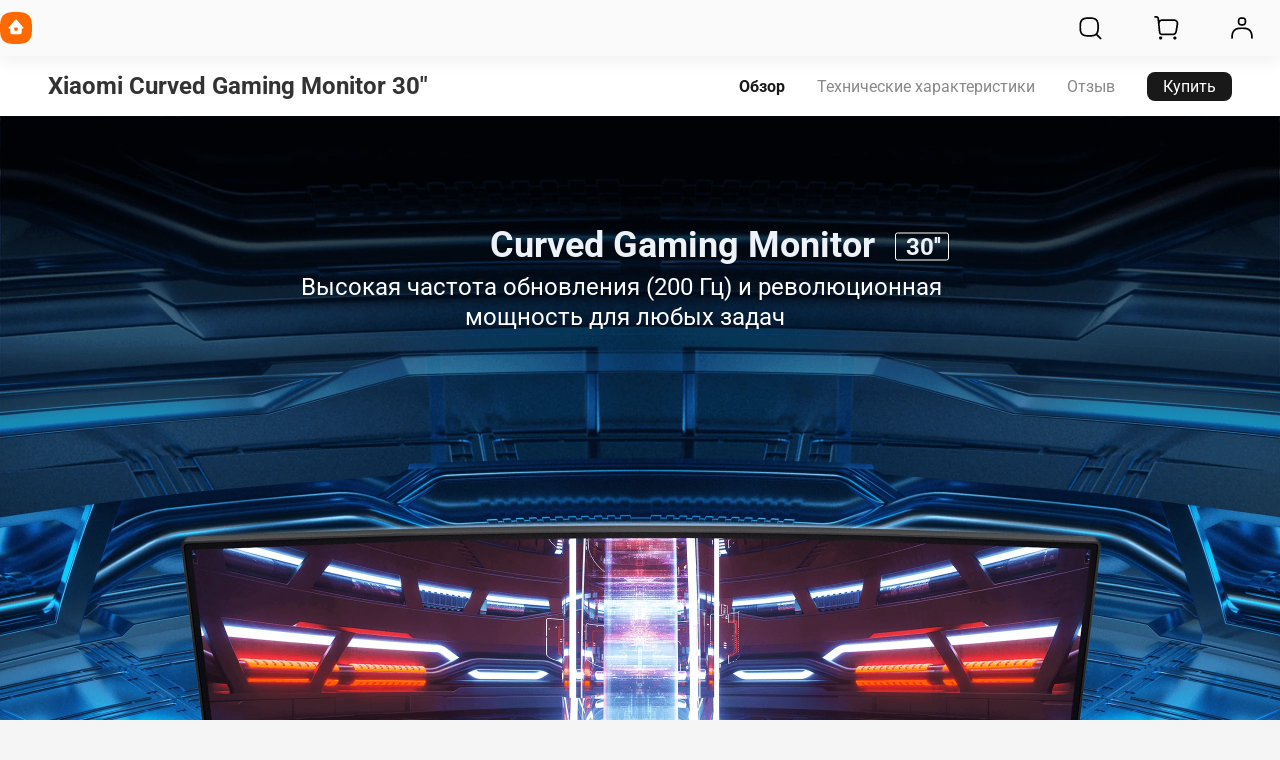

--- FILE ---
content_type: text/html; charset=utf-8
request_url: https://www.mi.com/ru/product/xiaomi-curved-gaming-monitor-30/
body_size: 29910
content:
<!DOCTYPE html>
<html xml:lang="ru-RU" lang="ru-RU" data-mi-dir="ltr">

<head>
  <meta charset="UTF-8">
  <meta name="viewport" content="width=device-width,initial-scale=1,maximum-scale=1,minimum-scale=1,user-scalable=no">
  <title>Xiaomi Curved Gaming Monitor 30" | Xiaomi Россия | Все характеристики и функции </title>
  <meta http-equiv="X-UA-Compatible" content="ie=edge">
  <meta name="title" content="Xiaomi Curved Gaming Monitor 30" | Xiaomi Россия | Все характеристики и функции "/>
  <meta name="description" content="Узнайте основные характеристики, отзывы и лучшую цену на Xiaomi Curved Gaming Monitor 30" : Высокая частота обновления (200 Гц) и революционная мощность для любых задач, 21:9, Сверхширокий монитор - Xiaomi Россия"/>
  <meta name="robots" content="index, follow">

  

  <meta name="theme-color" content="#fff">
  <meta name="color-scheme" content="light">
  <meta name="apple-mobile-web-app-capable" content="yes">
  <meta name="apple-mobile-web-app-status-bar-style" content="black">
  <meta name="referrer" content="no-referrer-when-downgrade">
  <link rel="dns-prefetch" href="//i01.appmifile.com/">
  <link rel="dns-prefetch" href="//i02.appmifile.com/">
  <link rel="dns-prefetch" href="//i05.appmifile.com/">
  <link rel="dns-prefetch" href="//s01.appmifile.com/">
  <link rel="dns-prefetch" href="//s03.appmifile.com/">
  <link rel="dns-prefetch" href="//s05.appmifile.com/">
  <link rel="dns-prefetch" href="//www.googletagmanager.com/"/>

  <link rel="preconnect" href="https://i04.appmifile.com"/>
  <link rel="preconnect" href="https://www.googletagmanager.com/"/>

  
    
    <link rel="stylesheet" href="https://i04.appmifile.com/i18n/fonts/MiSansLatin/index.css">
    <link rel="stylesheet" href="https://i04.appmifile.com/i18n/fonts/Roboto/index.css">
  

  <link data-react-helmet="true" rel="canonical" href="https://www.mi.com/ru/product/xiaomi-curved-gaming-monitor-30/"/>
  
  <link data-react-helmet="true" rel="alternate" hreflang="x-default" href="https://www.mi.com/ru/product/xiaomi-curved-gaming-monitor-30/"/><link data-react-helmet="true" rel="alternate" hreflang="ru" href="https://www.mi.com/ru/product/xiaomi-curved-gaming-monitor-30/"/>

  <meta property="og:url" content="https://www.mi.com/ru/product/xiaomi-curved-gaming-monitor-30/">
  <meta property="og:image" content="//cdn.ksyru0-fusion.fds.api.mi-img.com/b2c-mishop-pms-ru/pms_1675998999.14955094.png">
  <meta property="og:type" content="website">
  <meta property="og:site_name" content="Xiaomi Россия"/>
  <meta property="og:locale" content="ru-RU">
  <meta property="og:title" content="Xiaomi Curved Gaming Monitor 30" | Xiaomi Россия | Все характеристики и функции "/>
  <meta property="og:description" content="Узнайте основные характеристики, отзывы и лучшую цену на Xiaomi Curved Gaming Monitor 30" : Высокая частота обновления (200 Гц) и революционная мощность для любых задач, 21:9, Сверхширокий монитор - Xiaomi Россия"/>
  <meta property="og:country-name" content="Россия"/>
  <meta itemprop="name" content="Xiaomi Россия"/>
  <meta itemprop="image" content="//cdn.ksyru0-fusion.fds.api.mi-img.com/b2c-mishop-pms-ru/pms_1675998999.14955094.png">
  <meta itemprop="url" content="https://www.mi.com/ru/product/xiaomi-curved-gaming-monitor-30/">
  <meta itemprop="keywords" content="Xiaomi RU, Xiaomi Официальный, Xiaomi Веб-сайт, Xiaomi Россия Xiaomi Curved Gaming Monitor 30"">
  <meta itemprop="description" content="Узнайте основные характеристики, отзывы и лучшую цену на Xiaomi Curved Gaming Monitor 30" : Высокая частота обновления (200 Гц) и революционная мощность для любых задач, 21:9, Сверхширокий монитор - Xiaomi Россия"/>

  <meta name="twitter:card" content="summary_large_image">
  <meta name="twitter:site" content="@XiaomiRussia">
  <meta name="twitter:creator" content="@XiaomiRussia">
  <meta name="twitter:url" content="https://www.mi.com/ru/product/xiaomi-curved-gaming-monitor-30/">
  <meta name="twitter:title" content="Xiaomi Curved Gaming Monitor 30" | Xiaomi Россия | Все характеристики и функции ">
  <meta name="twitter:description" content="Узнайте основные характеристики, отзывы и лучшую цену на Xiaomi Curved Gaming Monitor 30" : Высокая частота обновления (200 Гц) и революционная мощность для любых задач, 21:9, Сверхширокий монитор - Xiaomi Россия">
  <meta name="twitter:image" content="//cdn.ksyru0-fusion.fds.api.mi-img.com/b2c-mishop-pms-ru/pms_1675998999.14955094.png"/>

  <link rel="shortcut icon" href="https://i04.appmifile.com/i18n/scm/favicon.ico">
  <link rel="icon" type="image/png" sizes="192x192" href="https://i04.appmifile.com/i18n/scm/favicon.png">
  <link rel="apple-touch-icon-precomposed" sizes="196x196" href="https://i04.appmifile.com/i18n/scm/favicon.png">

  
    
    <link href="https://www.mi.com/ru/spps_files/product/2.60.0/pc_v4/xiaomi-curved-gaming-monitor-30/css/public.chunk.css" rel="stylesheet">
  
    
    <link href="https://www.mi.com/ru/spps_files/product/2.60.0/pc_v4/xiaomi-curved-gaming-monitor-30/css/main.css" rel="stylesheet">
  
  <script src="//i02.appmifile.com/i18n/local-config/pro/ru.config.js"></script>

  
  

  

  
    
    <script type="text/javascript">!function(e,a,t,r,n,o,i){e.GoogleAnalyticsObject=n,e.ga=e.ga||function(){(e.ga.q=e.ga.q||[]).push(arguments)},e.ga.l=1*new Date,o=a.createElement(t),i=a.getElementsByTagName(t)[0],o.async=1,o.src="//www.google-analytics.com/analytics.js",i.parentNode.insertBefore(o,i)}(window,document,"script",0,"ga"),ga("create","UA-51415204-29","auto"),ga("require","displayfeatures"),ga("require","outboundLinkTracker",{shouldTrackOutboundLink:function(e,a){var t=a(e.getAttribute("href")||e.getAttribute("xlink:href"));return!/mi.com$/.test(t.hostname)&&!/^javascript:/.test(t.hostname)}}),ga("require","maxScrollTracker"),ga("send","pageview")</script>
    
  
  
    <script>!function(e,t,a,n,r){e[n]=e[n]||[],e[n].push({"gtm.start":(new Date).getTime(),event:"gtm.js"});let g=t.getElementsByTagName(a)[0];var i=t.createElement(a);i.async=!0,i.src="https://www.googletagmanager.com/gtm.js?id=GTM-5KRKGGMR&l=infraConfigDataLayer",g.parentNode.insertBefore(i,g)}(window,document,"script","infraConfigDataLayer")</script>
  

  
    
    <script>window.dataLayer=window.dataLayer||[]</script>
    <script>!function(e,t,a,n,g){e[n]=e[n]||[],e[n].push({"gtm.start":(new Date).getTime(),event:"gtm.js"});var m=t.getElementsByTagName(a)[0],r=t.createElement(a);r.async=!0,r.src="https://www.googletagmanager.com/gtm.js?id=GTM-PMKBW9N",m.parentNode.insertBefore(r,m)}(window,document,"script","dataLayer")</script>
    
  
  
    
    <script>!function(e,t,a,n,m){e[n]=e[n]||[],e[n].push({"gtm.start":(new Date).getTime(),event:"gtm.js"});var r=t.getElementsByTagName(a)[0],g=t.createElement(a);g.async=!0,g.src="https://www.googletagmanager.com/gtm.js?id=GTM-N7BDPG6",r.parentNode.insertBefore(g,r)}(window,document,"script","dataLayer")</script>
  
  
  <script>!function(e,n){const t=()=>{try{const t=(e.parent.innerHeight||e.innerHeight)/100;n.documentElement.style.setProperty("--view-height",t+"px")}catch(e){console.warn(e)}};t(),e.addEventListener("resize",t);if("version-selection"===new URLSearchParams(e.location.search).get("pageTarget")){const e=document.createElement("style");e.textContent=".xm-layout > * > *:not(.xm-navbar+*):not(footer) { display: none; } #consent_blackbar { display: none; } .drainage-class-name { display: none; }",n.head.appendChild(e)}}(window,document)</script>
  <script>!function(e,t){var i=t.documentElement;t.body;function n(){var t=i.clientWidth,n=t>=1226?t/10:122.6;i.style.fontSize=n+"px",e.rootFontSize=n,e.oriRootFontSize=256}if(e.addEventListener("resize",(function(){n()}),!1),e.addEventListener("pageshow",(function(e){e.persisted&&n()}),!1),n(),e.devicePixelRatio&&e.devicePixelRatio>=2){var o=t.createElement("div"),d=t.createElement("body");o.style.border="0.5px solid transparent",d.appendChild(o),i.appendChild(d),1===o.offsetHeight&&i.classList.add("hairlines"),i.removeChild(d)}}(window,document)</script>

<link rel="preload" fetchPriority="high" as="image" href="https://i02.appmifile.com/mi-com-product/fly-birds/pc/xiaomi-curved-gaming-monitor-30/268f0820dba00231c0070a0712255678.png?f=webp" />
                              <script>!function(e){var n="https://s.go-mpulse.net/boomerang/";if("False"=="True")e.BOOMR_config=e.BOOMR_config||{},e.BOOMR_config.PageParams=e.BOOMR_config.PageParams||{},e.BOOMR_config.PageParams.pci=!0,n="https://s2.go-mpulse.net/boomerang/";if(window.BOOMR_API_key="CGK7X-KWLZ2-9JBMW-YPK4H-NXS33",function(){function e(){if(!o){var e=document.createElement("script");e.id="boomr-scr-as",e.src=window.BOOMR.url,e.async=!0,i.parentNode.appendChild(e),o=!0}}function t(e){o=!0;var n,t,a,r,d=document,O=window;if(window.BOOMR.snippetMethod=e?"if":"i",t=function(e,n){var t=d.createElement("script");t.id=n||"boomr-if-as",t.src=window.BOOMR.url,BOOMR_lstart=(new Date).getTime(),e=e||d.body,e.appendChild(t)},!window.addEventListener&&window.attachEvent&&navigator.userAgent.match(/MSIE [67]\./))return window.BOOMR.snippetMethod="s",void t(i.parentNode,"boomr-async");a=document.createElement("IFRAME"),a.src="about:blank",a.title="",a.role="presentation",a.loading="eager",r=(a.frameElement||a).style,r.width=0,r.height=0,r.border=0,r.display="none",i.parentNode.appendChild(a);try{O=a.contentWindow,d=O.document.open()}catch(_){n=document.domain,a.src="javascript:var d=document.open();d.domain='"+n+"';void(0);",O=a.contentWindow,d=O.document.open()}if(n)d._boomrl=function(){this.domain=n,t()},d.write("<bo"+"dy onload='document._boomrl();'>");else if(O._boomrl=function(){t()},O.addEventListener)O.addEventListener("load",O._boomrl,!1);else if(O.attachEvent)O.attachEvent("onload",O._boomrl);d.close()}function a(e){window.BOOMR_onload=e&&e.timeStamp||(new Date).getTime()}if(!window.BOOMR||!window.BOOMR.version&&!window.BOOMR.snippetExecuted){window.BOOMR=window.BOOMR||{},window.BOOMR.snippetStart=(new Date).getTime(),window.BOOMR.snippetExecuted=!0,window.BOOMR.snippetVersion=12,window.BOOMR.url=n+"CGK7X-KWLZ2-9JBMW-YPK4H-NXS33";var i=document.currentScript||document.getElementsByTagName("script")[0],o=!1,r=document.createElement("link");if(r.relList&&"function"==typeof r.relList.supports&&r.relList.supports("preload")&&"as"in r)window.BOOMR.snippetMethod="p",r.href=window.BOOMR.url,r.rel="preload",r.as="script",r.addEventListener("load",e),r.addEventListener("error",function(){t(!0)}),setTimeout(function(){if(!o)t(!0)},3e3),BOOMR_lstart=(new Date).getTime(),i.parentNode.appendChild(r);else t(!1);if(window.addEventListener)window.addEventListener("load",a,!1);else if(window.attachEvent)window.attachEvent("onload",a)}}(),"".length>0)if(e&&"performance"in e&&e.performance&&"function"==typeof e.performance.setResourceTimingBufferSize)e.performance.setResourceTimingBufferSize();!function(){if(BOOMR=e.BOOMR||{},BOOMR.plugins=BOOMR.plugins||{},!BOOMR.plugins.AK){var n=""=="true"?1:0,t="",a="clo2c7ixfypee2l27a7a-f-ce320d027-clientnsv4-s.akamaihd.net",i="false"=="true"?2:1,o={"ak.v":"39","ak.cp":"941902","ak.ai":parseInt("604632",10),"ak.ol":"0","ak.cr":9,"ak.ipv":4,"ak.proto":"h2","ak.rid":"1d49335","ak.r":38580,"ak.a2":n,"ak.m":"dscd","ak.n":"ff","ak.bpcip":"18.221.161.0","ak.cport":54220,"ak.gh":"23.33.86.50","ak.quicv":"","ak.tlsv":"tls1.3","ak.0rtt":"","ak.0rtt.ed":"","ak.csrc":"-","ak.acc":"","ak.t":"1769666622","ak.ak":"hOBiQwZUYzCg5VSAfCLimQ==1GWg3mDg7dWaeml5xmyYkAbNjuurago5Cfo1tEBPT1zhv3j/Dp6BdYF17KgfiiVFU41dsav76hhfTvS0xwBhnOTYntV+RLPw1bZt/SVMGRuRtEBGaw+Tew37LNEaTqWZTFZvZ+aL834SZB+mJcfaBXHry+Boj+huPjd2bSqMeQ80VJjr3dXp0TDliuT2c5zu0DrysqkzHUM7+w0H9yqD0bahYlEGhQ2X4lUOlgPw63um5VCI0kUCqdgJGcp07xI+NMKVqDg9TyIpwHVU+lR9T98R+DUiGQr/cL2rbkms9U9BI+lmBoT+aNewCE6D2RwRS7rTEV1DZGHgua5xBGT2cF2n53NJuNMqABmY4eRC1HT3RKADAgBC0K8QwV72DmqIH3q4X7uq63g6d1sZVO7Y7ugi7FST38gmnfCjs68ZKbQ=","ak.pv":"109","ak.dpoabenc":"","ak.tf":i};if(""!==t)o["ak.ruds"]=t;var r={i:!1,av:function(n){var t="http.initiator";if(n&&(!n[t]||"spa_hard"===n[t]))o["ak.feo"]=void 0!==e.aFeoApplied?1:0,BOOMR.addVar(o)},rv:function(){var e=["ak.bpcip","ak.cport","ak.cr","ak.csrc","ak.gh","ak.ipv","ak.m","ak.n","ak.ol","ak.proto","ak.quicv","ak.tlsv","ak.0rtt","ak.0rtt.ed","ak.r","ak.acc","ak.t","ak.tf"];BOOMR.removeVar(e)}};BOOMR.plugins.AK={akVars:o,akDNSPreFetchDomain:a,init:function(){if(!r.i){var e=BOOMR.subscribe;e("before_beacon",r.av,null,null),e("onbeacon",r.rv,null,null),r.i=!0}return this},is_complete:function(){return!0}}}}()}(window);</script></head>

<body>
<div id="root"><div class="ru" data-reactroot=""><div class="xm-layout product_v4 xm-layout--pc"><div class="xm-page-area"><header class="shared-header-skeleton"><nav class="shared-header-skeleton__pc"><div class="shared-header-skeleton__pc__left"><div class="shared-header-skeleton__pc__logo" style="max-width:32px;max-height:32px"><a class="logo__link" href="//www.mi.com/ru/" aria-label="Xiaomi"><svg class="logo__mi" viewBox="0 0 112 112" version="1.1"><g fill="#ff6900"><path d="M100.326,11.702 C89.76,1.176 74.566,0 56,0 C37.41,0 22.194,1.19 11.632,11.744 C1.072,22.294 0,37.486 0,56.054 C0,74.626 1.072,89.822 11.636,100.376 C22.198,110.932 37.412,112 56,112 C74.588,112 89.8,110.932 100.362,100.376 C110.926,89.82 112,74.626 112,56.054 C112,37.462 110.914,22.254 100.326,11.702 L100.326,11.702 Z"></path></g><g fill="#ffffff"><path class="logo__home" d="M57.8054292,26.743366 L57.931608,26.8782679 L81.3680343,53.7784796 C82.7703315,55.3874915 81.6885448,57.872013 79.5991142,57.9952335 L79.4364262,58 L76,58 L76,71.3345882 C76,75.0164706 72.9809524,78 69.2552381,78 L42.7447619,78 C39.0190476,78 36,75.0164706 36,71.3345882 L36,58 L32.5635738,58 C30.4234399,58 29.2530924,55.5557037 30.5289714,53.903922 L30.6319657,53.7784796 L54.068392,26.8782679 C55.0457355,25.754085 56.766743,25.7091177 57.8054292,26.743366 Z M200.6006,34.56 C200.9866,34.56 201.3066,34.87 201.3066,35.252 L201.3066,76.754 C201.3066,77.13 200.9866,77.442 200.6006,77.442 L191.5066,77.442 C191.1166,77.442 190.8006,77.13 190.8006,76.754 L190.8006,35.252 C190.8006,34.87 191.1166,34.56 191.5066,34.56 L200.6006,34.56 Z M161.1406,34.56 C168.0006,34.56 175.1726,34.874 178.7086,38.414 C182.188558,41.897875 182.564028,48.8333125 182.578162,55.5684076 L182.5786,76.754 C182.5786,77.13 182.2626,77.442 181.8726,77.442 L172.7826,77.442 C172.3926,77.442 172.0746,77.13 172.0746,76.754 L172.0746,55.204 C172.0646,51.442 171.8486,47.576 169.9086,45.63 C168.2386,43.956 165.1226,43.572 161.8826,43.492 L145.4026,43.492 C145.0146,43.492 144.6986,43.804 144.6986,44.18 L144.6986,76.754 C144.6986,77.13 144.3786,77.442 143.9906,77.442 L134.8926,77.442 C134.5046,77.442 134.1906,77.13 134.1906,76.754 L134.1906,35.252 C134.1906,34.87 134.5046,34.56 134.8926,34.56 L161.1406,34.56 Z M163.1766,51.088 C163.5626,51.088 163.8766,51.398 163.8766,51.776 L163.8766,76.754 C163.8766,77.13 163.5626,77.442 163.1766,77.442 L153.6246,77.442 C153.2326,77.442 152.9166,77.13 152.9166,76.754 L152.9166,51.776 C152.9166,51.398 153.2326,51.088 153.6246,51.088 L163.1766,51.088 Z M59.2999404,54 L52.6952892,54 C51.2597451,54 50.0896172,55.1942589 50.0049103,56.6981405 L50,56.872989 L50,63.127011 C50,64.6534011 51.1169596,65.9041929 52.530874,65.9947504 L52.6952892,66 L59.2999404,66 C60.7354844,66 61.910036,64.8057411 61.9950706,63.3018595 L62,63.127011 L62,56.872989 C62,55.2878916 60.7906977,54 59.2999404,54 Z"></path></g></svg></a></div><div class="shared-header-skeleton__pc__main-menu"></div></div><div class="shared-header-skeleton__pc__right"><div class="shared-header-skeleton__pc__right__item"><div class="svg-icon-container micon shared-header-skeleton__pc__right__item-icon" style="display:inline-flex;align-items:center;justify-content:center;vertical-align:middle" aria-label="search" aria-hidden="false" tabindex="-1"><svg width="1em" height="1em" viewbox="0 0 100 101" fill="currentColor" xmlns="http://www.w3.org/2000/svg" role="img" aria-label="search"><path fill-rule='evenodd' clip-rule='evenodd' d='M74.8777 18.9017C68.2251 12.2752 58.6608 11.5352 46.9726 11.5352C35.2695 11.5352 25.6912 12.2842 19.0417 18.9276C12.3938 25.5699 11.7188 35.1332 11.7188 46.8233C11.7188 58.5134 12.3938 68.0815 19.0445 74.7249C25.6942 81.3705 35.2704 82.043 46.9726 82.043C57.3477 82.043 66.0519 81.5144 72.527 76.7629L86.2668 90.5027L86.3037 90.5389C87.5267 91.7229 89.4781 91.7109 90.6863 90.5027C91.9066 89.2823 91.9066 87.3036 90.6863 86.0833L76.9469 72.3436C81.6954 65.8745 82.2265 57.1829 82.2265 46.8233C82.2265 35.1182 81.5425 25.5441 74.8777 18.9017ZM46.7732 17.7852H47.1722L47.762 17.7864L48.1481 17.7881L48.5286 17.7905L48.9037 17.7936L49.2733 17.7974L49.6376 17.802L49.9967 17.8073L50.3507 17.8133L50.6995 17.8202L51.0434 17.8277L51.5501 17.8406L51.882 17.8502L52.2091 17.8605L52.5317 17.8717L52.9286 17.8869L53.3186 17.9034L53.6258 17.9176L53.9288 17.9326L54.2277 17.9485L54.5225 17.9653L54.8134 17.983L55.1005 18.0017L55.2426 18.0113L55.524 18.0313C55.6172 18.0382 55.7098 18.0452 55.8018 18.0523L56.076 18.0742L56.2118 18.0855L56.4808 18.1089L56.6141 18.1209L56.8782 18.1458L57.139 18.1716L57.2683 18.1849L57.5245 18.2122C57.6519 18.2261 57.7781 18.2404 57.9032 18.2551L58.1521 18.285C58.2346 18.2952 58.3166 18.3055 58.3982 18.316L58.6416 18.348C58.8837 18.3806 59.1219 18.4147 59.3565 18.4505L59.59 18.4869L59.8212 18.5244C60.0897 18.5688 60.3537 18.6155 60.6139 18.6645L60.836 18.7071C60.9097 18.7215 60.9832 18.7361 61.0563 18.7509L61.2749 18.7959C61.3475 18.8111 61.4198 18.8265 61.4919 18.8421C65.3819 19.6837 68.2251 21.0966 70.467 23.3297C72.7012 25.5564 74.1071 28.3848 74.9401 32.2732C74.9555 32.345 74.9707 32.4171 74.9857 32.4894L75.0301 32.7072L75.0518 32.8167L75.0944 33.037L75.1153 33.1478L75.1561 33.3709C75.1763 33.4828 75.196 33.5956 75.2153 33.709L75.2533 33.9371C75.2782 34.0898 75.3024 34.244 75.3259 34.3997L75.3606 34.6345C75.3776 34.7525 75.3943 34.8714 75.4106 34.9913L75.4425 35.2324L75.4734 35.4762L75.4885 35.5991L75.5179 35.8471L75.5462 36.0979C75.5601 36.2241 75.5736 36.3514 75.5868 36.4799L75.6126 36.7384C75.621 36.8252 75.6293 36.9124 75.6374 37.0002L75.6612 37.2654C75.669 37.3543 75.6766 37.4438 75.684 37.5339L75.7059 37.806L75.7165 37.9434L75.737 38.2209L75.7469 38.3611L75.766 38.6443L75.7752 38.7873L75.7929 39.0764L75.8014 39.2224L75.8178 39.5176L75.8334 39.8169L75.848 40.1205L75.8651 40.5061L75.8809 40.8987L75.8926 41.2179L75.9035 41.5419L75.9183 42.0368L75.9272 42.3728L75.9353 42.7139L75.9461 43.2351L75.9523 43.5891L75.9578 43.9485L75.9625 44.3133L75.9683 44.8708L75.9713 45.2496L75.9746 45.8286L75.9759 46.222L75.9765 46.6213V47.0252L75.9759 47.4245L75.9746 47.8178L75.9726 48.2052L75.97 48.5867L75.9667 48.9625L75.9626 49.3327L75.9579 49.6973L75.9524 50.0565L75.9463 50.4104L75.9393 50.7589L75.9316 51.1023L75.9209 51.5245L75.9065 52.0208L75.8903 52.5064L75.8722 52.9814L75.8557 53.3694L75.8416 53.6749L75.8266 53.976L75.8107 54.2729L75.794 54.5657L75.7763 54.8544L75.7672 54.9973L75.7482 55.2802L75.7283 55.5592L75.718 55.6974L75.6967 55.9709L75.6687 56.3078L75.6392 56.6393L75.627 56.7705L75.6018 57.0303L75.5757 57.2869C75.5623 57.4145 75.5486 57.5408 75.5345 57.6661L75.5058 57.9152C75.4815 58.1215 75.4561 58.3249 75.4295 58.5255L75.3972 58.765L75.3637 59.0019L75.3466 59.1195L75.3116 59.3528C75.2285 59.8944 75.1364 60.4173 75.0347 60.9268L74.9905 61.1444C74.9838 61.1769 74.977 61.2093 74.9702 61.2417C74.9619 61.2813 74.9535 61.3209 74.9451 61.3604C74.115 65.2473 72.7129 68.0753 70.4827 70.3041C68.2528 72.5327 65.4215 73.9338 61.5289 74.7632L61.421 74.786L61.204 74.8307L61.0949 74.8526L60.8755 74.8955C60.4716 74.9732 60.059 75.045 59.6351 75.1112L59.4027 75.1467C59.3248 75.1584 59.2466 75.1699 59.168 75.1812L58.9308 75.2146C58.7321 75.242 58.5308 75.2682 58.3266 75.2934L58.0801 75.3231C57.9149 75.3425 57.7477 75.3613 57.5785 75.3793L57.3232 75.406C57.2376 75.4147 57.1514 75.4232 57.0647 75.4316L56.737 75.4622L56.4041 75.4914C56.3146 75.4989 56.2245 75.5063 56.1338 75.5136L55.86 75.5348L55.7217 75.5451L55.4423 75.565L55.3012 75.5746L55.0161 75.5931L54.872 75.602L54.5809 75.6192L54.2857 75.6354L53.9863 75.6508L53.6827 75.6654L53.5292 75.6723L53.2189 75.6856L52.9041 75.698L52.5847 75.7096L52.2605 75.7204L51.9316 75.7304L51.429 75.7439L51.0876 75.752L50.5659 75.7626L50.2115 75.7688L49.8518 75.7742L49.4865 75.779L49.1157 75.783L48.7393 75.7863L48.3571 75.7889L47.969 75.7909L47.575 75.7922L47.175 75.7928H46.7704L46.3703 75.7922L45.9763 75.7909L45.5883 75.7889L45.2061 75.7863L44.8296 75.783L44.4588 75.779L44.0936 75.7742L43.7338 75.7688L43.3794 75.7626L42.8577 75.752L42.3475 75.7396L42.0137 75.7304L41.6847 75.7204L41.3606 75.7096L41.0412 75.698L40.7264 75.6856L40.5707 75.679L40.2626 75.6654L39.9589 75.6508L39.6595 75.6354L39.3643 75.6192L39.2183 75.6107L38.9292 75.5931L38.7861 75.584L38.5029 75.565L38.3628 75.5552L38.0165 75.5296L37.6759 75.5026C37.5858 75.4952 37.4963 75.4876 37.4073 75.4799L37.1423 75.4562L36.8805 75.4316C36.7938 75.4232 36.7077 75.4147 36.622 75.406L36.3667 75.3793C36.0706 75.3477 35.7808 75.314 35.4965 75.2782L35.2541 75.2469C34.6516 75.1675 34.0738 75.0781 33.5139 74.978L33.2909 74.9373L33.0698 74.8956C32.9596 74.8744 32.8501 74.8527 32.7412 74.8307L32.5242 74.786L32.4163 74.7632C28.5238 73.9339 25.6926 72.5327 23.4626 70.3041C21.2317 68.0756 19.8298 65.2483 18.9999 61.3614L18.9773 61.2547L18.9329 61.0401L18.8898 60.8239C18.8401 60.5708 18.7927 60.3144 18.7477 60.0539L18.7096 59.8296L18.6726 59.6033C18.6605 59.5275 18.6485 59.4513 18.6367 59.3748L18.6019 59.144C18.5848 59.0281 18.5681 58.9113 18.5517 58.7935L18.5196 58.5568C18.4985 58.3981 18.4781 58.2377 18.4584 58.0755L18.4293 57.8308C18.415 57.7077 18.4011 57.5836 18.3876 57.4584L18.361 57.2064L18.3355 56.9513L18.3108 56.6931L18.2989 56.5628L18.2757 56.2997L18.2645 56.1669L18.2427 55.8987L18.2219 55.6269L18.2118 55.4897L18.1923 55.2125L18.1737 54.9316L18.1518 54.5749L18.1312 54.2121L18.1156 53.9173L18.101 53.6184L18.0871 53.3151L18.0741 53.0076L18.059 52.6169L18.0452 52.219L18.04 52.0579L18.0301 51.732L18.0211 51.4013L18.0128 51.0657L18.0053 50.7252L17.9985 50.3795L17.9925 50.0287L17.9871 49.6727L17.9825 49.3113L17.9785 48.9444L17.9739 48.3837L17.9717 48.0028L17.9701 47.6162L17.9689 47.0253V46.6213L17.9695 46.2219L17.9708 45.8286L17.9728 45.4411L17.9754 45.0595L17.9787 44.6837L17.9827 44.3135L17.9901 43.7685L17.9959 43.412L18.0025 43.0608L18.0137 42.5437L18.0222 42.2054L18.0338 41.7894L18.0467 41.3811L18.0579 41.0598L18.0699 40.7431L18.0828 40.4311L18.0965 40.1234L18.1111 39.8202L18.1187 39.6701L18.1345 39.3733L18.1512 39.0805L18.1689 38.7918L18.178 38.6489L18.197 38.3661L18.2068 38.2261L18.2272 37.949L18.2377 37.8118L18.2595 37.5401C18.2669 37.4501 18.2745 37.3608 18.2822 37.2719L18.3059 37.0072L18.3181 36.8761L18.3432 36.6163L18.3694 36.3598C18.3783 36.2748 18.3873 36.1903 18.3965 36.1063L18.4247 35.8558C18.439 35.7313 18.4538 35.6079 18.4689 35.4855L18.4996 35.2422C18.5413 34.9195 18.5859 34.6039 18.6333 34.2945L18.6695 34.0636C18.6939 33.9103 18.7191 33.7586 18.7451 33.6082L18.7846 33.3836C18.818 33.1972 18.8526 33.0129 18.8884 32.8303L18.932 32.612L18.9542 32.5034L18.9995 32.2875C19.8291 28.4021 21.2303 25.5759 23.4594 23.3487C25.6999 21.1102 28.5446 19.6928 32.4378 18.8478C32.8665 18.7547 33.3042 18.6688 33.7541 18.5896L33.98 18.5506C34.0935 18.5313 34.2078 18.5125 34.3229 18.4941L34.5542 18.4578C34.7092 18.434 34.8657 18.4109 35.0239 18.3885L35.2623 18.3554C35.4621 18.3283 35.6646 18.3023 35.8699 18.2774L36.1177 18.248L36.2426 18.2336L36.4947 18.2057L36.6218 18.1922L36.8783 18.1658L37.2034 18.1342L37.5334 18.1041C37.622 18.0963 37.7113 18.0886 37.8011 18.0811L38.0722 18.0591L38.3467 18.038L38.4853 18.0278L38.7652 18.0081L38.9065 17.9986L39.1919 17.9802L39.4811 17.9628L39.7742 17.9462L40.0713 17.9306L40.2213 17.9231L40.5244 17.9087L40.8317 17.8951L41.1433 17.8825L41.4592 17.8706L41.7795 17.8595L42.1861 17.8469L42.6 17.8355L42.9364 17.8272L43.2776 17.8197L43.6236 17.813L43.9746 17.807L44.5106 17.7995L44.8743 17.7953L45.2433 17.7919L45.8067 17.7881L46.3824 17.7858L46.7732 17.7852Z' fill="currentColor"/></svg></div></div><div class="shared-header-skeleton__pc__right__item"><div class="svg-icon-container micon shared-header-skeleton__pc__right__item-icon" style="display:inline-flex;align-items:center;justify-content:center;vertical-align:middle" aria-label="cart" aria-hidden="false" tabindex="-1"><svg width="1em" height="1em" viewbox="0 0 100 101" fill="currentColor" xmlns="http://www.w3.org/2000/svg" role="img" aria-label="cart"><path d='M30.7129 80.7715C33.8779 80.7715 36.4612 83.3048 36.5225 86.4697C36.5634 88.572 35.4645 90.5326 33.6504 91.5957C31.8364 92.6586 29.5894 92.6586 27.7754 91.5957C25.9613 90.5326 24.8624 88.572 24.9033 86.4697C24.9646 83.3048 27.5479 80.7715 30.7129 80.7715ZM82.0801 80.7715C85.2456 80.7715 87.8284 83.3048 87.8896 86.4697C87.9306 88.572 86.8322 90.5326 85.0176 91.5957C83.2036 92.6586 80.9566 92.6586 79.1426 91.5957C77.3284 90.5326 76.2296 88.572 76.2705 86.4697C76.3318 83.3048 78.9151 80.7715 82.0801 80.7715ZM16.3066 7.62598C20.8236 7.69455 24.5895 11.1116 25.0957 15.6006L25.1094 15.7285L25.8203 22.7891C28.6043 20.2224 32.323 18.6543 36.4082 18.6543H78.8271C79.687 18.6543 80.5454 18.725 81.3936 18.8662C89.9057 20.2838 95.6567 28.3336 94.2393 36.8457L89.751 63.7988C88.4961 71.3339 81.9768 76.8574 74.3379 76.8574H35.5664C29.5455 76.8574 24.5039 72.2948 23.9053 66.3037L21.6895 44.1348L18.8857 16.3027C18.7301 14.9225 17.5614 13.875 16.168 13.875H10.5342C8.83212 13.8474 7.46094 12.4586 7.46094 10.75C7.46103 9.02418 8.8601 7.625 10.5859 7.625H16.168L16.3066 7.62598ZM36.2529 24.9053C31.1469 24.9882 27.0332 29.1535 27.0332 34.2793C27.0332 34.5904 27.0492 34.9013 27.0801 35.2109L27.9326 43.7539L28.0391 44.8018L28.0439 44.8535C28.0443 44.858 28.0436 44.8627 28.0439 44.8672L30.124 65.6826L30.1338 65.7656C30.4512 68.5201 32.7848 70.6074 35.5664 70.6074H74.3379L74.4756 70.6064C78.9995 70.541 82.8406 67.2482 83.5859 62.7725L88.0742 35.8193L88.0986 35.666C88.8556 30.6158 85.4232 25.8734 80.3672 25.0312C79.8583 24.9465 79.343 24.9043 78.8271 24.9043H36.4082L36.2529 24.9053Z' fill="currentColor"/></svg></div></div><div class="shared-header-skeleton__pc__right__item"><div class="svg-icon-container micon shared-header-skeleton__pc__right__item-icon" style="display:inline-flex;align-items:center;justify-content:center;vertical-align:middle" aria-label="user" aria-hidden="false" tabindex="-1"><svg width="1em" height="1em" viewbox="0 0 100 101" fill="currentColor" xmlns="http://www.w3.org/2000/svg" role="img" aria-label="user"><path fill-rule='evenodd' clip-rule='evenodd' d='M50.1559 11.5352L50.4798 11.5362L50.7951 11.5385L51.0006 11.5408L51.2026 11.5437L51.401 11.5472L51.5961 11.5514L51.8826 11.5589L52.162 11.568L52.4347 11.5787L52.613 11.5868L52.7885 11.5956L53.047 11.6104L53.2162 11.6212L53.383 11.6328L53.5476 11.6453L53.7101 11.6587L53.8705 11.6729L53.95 11.6804L54.1075 11.696L54.1856 11.7041L54.3405 11.7211L54.4938 11.739C54.5446 11.7452 54.5952 11.7515 54.6456 11.7579L54.7959 11.7778L54.8705 11.7881L55.0189 11.8095L55.1662 11.8319L55.3123 11.8554C55.3609 11.8634 55.4093 11.8715 55.4575 11.8799L55.6019 11.9055L55.7455 11.9322L55.8884 11.96C55.936 11.9695 55.9835 11.9791 56.0309 11.9889L56.1728 12.019C58.4156 12.5043 60.2854 13.4251 61.8169 14.9262L61.878 14.9866C63.4073 16.5107 64.3442 18.3754 64.8382 20.6173L64.8575 20.706L64.8857 20.84L64.9128 20.9743L64.926 21.0416L64.9516 21.1766L64.9762 21.3122L64.9998 21.4484L65.0225 21.5854C65.0299 21.6312 65.0372 21.6771 65.0442 21.7232L65.065 21.862L65.0751 21.9318L65.0945 22.0722L65.1039 22.1428L65.122 22.285L65.1392 22.4285L65.1556 22.5734L65.1711 22.7198L65.1858 22.8679L65.1997 23.0177L65.2128 23.1692L65.2252 23.3227L65.2367 23.4781L65.2475 23.6357L65.2576 23.7954L65.267 23.9574L65.2757 24.1217L65.2874 24.3729L65.2944 24.5436L65.3007 24.717L65.3064 24.8932L65.3115 25.0723L65.318 25.3466L65.3232 25.6279L65.326 25.8196L65.3282 26.0146L65.3306 26.3136L65.3321 26.6207V26.8301L65.3316 27.1427L65.33 27.4469L65.3272 27.7431L65.3247 27.9363L65.3217 28.1261L65.3161 28.4048L65.3116 28.5867L65.3066 28.7656L65.3009 28.9416L65.2946 29.1148L65.2877 29.2853L65.2801 29.4532L65.2718 29.6185L65.2628 29.7815L65.2532 29.9421L65.2428 30.1005L65.2316 30.2567L65.2198 30.4109L65.2038 30.6009L65.1867 30.7881L65.172 30.9359L65.1485 31.1546L65.1318 31.2986L65.1143 31.4412L65.0958 31.5825L65.0765 31.7226L65.0563 31.8617L65.0458 31.9308L65.013 32.1369L64.99 32.2733L64.9659 32.409L64.9409 32.544L64.9083 32.7121L64.8741 32.8796L64.8599 32.9465C64.373 35.2263 63.4346 37.119 61.8896 38.6631C60.3446 40.2071 58.4507 41.1444 56.1693 41.6305L56.0372 41.6581L55.9048 41.6847C55.8606 41.6934 55.8163 41.7019 55.772 41.7103L55.6386 41.735L55.5718 41.747L55.4375 41.7702L55.3026 41.7925L55.2348 41.8033L55.0301 41.8343L54.8924 41.8539L54.7537 41.8726L54.6137 41.8905L54.4725 41.9075L54.3299 41.9237L54.1858 41.939L54.0402 41.9536L53.8186 41.974L53.593 41.9926L53.3631 42.0096L53.2073 42.02L53.0493 42.0297L52.8891 42.0388L52.7265 42.0471L52.5615 42.0548L52.3939 42.0619L52.1377 42.0712L51.9634 42.0767L51.7863 42.0816L51.6063 42.086L51.4232 42.0897L51.237 42.0929L50.9516 42.0968L50.6587 42.0994L50.3579 42.101L50.0489 42.1015L49.7399 42.101L49.5385 42.1001L49.243 42.0978L49.0502 42.0956L48.8608 42.0929L48.6746 42.0897L48.4011 42.0839L48.2225 42.0793L48.0469 42.0741L47.874 42.0683L47.7039 42.0619L47.4535 42.051L47.2897 42.043L47.1283 42.0343L46.9692 42.025L46.7347 42.0096L46.5047 41.9926L46.2792 41.974L46.131 41.9606L46.0576 41.9536L45.912 41.939L45.7679 41.9237L45.6253 41.9075L45.4841 41.8905L45.3441 41.8726L45.2053 41.8539L45.0676 41.8343L44.863 41.8033L44.7276 41.7815L44.6602 41.7702L44.526 41.747L44.3924 41.7228L44.31 41.7073L44.2593 41.6976L44.1267 41.6715C44.0605 41.6582 43.9944 41.6445 43.9284 41.6305C41.647 41.1444 39.7532 40.2071 38.2087 38.6636C36.6632 37.1198 35.7246 35.2268 35.2377 32.9466L35.2236 32.8798L35.1961 32.7458L35.1827 32.6787L35.1567 32.5442L35.1317 32.4091L35.1196 32.3414L35.0961 32.2054L35.0735 32.0686L35.0519 31.931L35.0312 31.7925L35.0114 31.6529L34.9925 31.5122L34.9702 31.3346L34.9492 31.1549L34.9333 31.0095L34.9183 30.8625L34.9041 30.7139L34.8906 30.5635L34.878 30.4112L34.8661 30.257L34.855 30.1008L34.8397 29.8624L34.8304 29.7006L34.8218 29.5365L34.8138 29.3699L34.8066 29.2007L34.7999 29.0289L34.794 28.8543L34.7886 28.6768L34.7839 28.4964L34.7797 28.3129L34.7761 28.1263L34.7731 27.9365L34.7706 27.7433L34.7686 27.5467L34.7666 27.2451L34.7658 26.9353V26.6194L34.7667 26.411L34.7687 26.1056L34.7719 25.8083L34.7747 25.6145L34.7801 25.33L34.7843 25.1444L34.7892 24.9619L34.7977 24.6938L34.8077 24.4322L34.8152 24.2612L34.8233 24.0928L34.8322 23.9269L34.8418 23.7635L34.8521 23.6024L34.8661 23.4041L34.8812 23.2091L34.9011 22.9792L34.9153 22.8282L34.9227 22.7534L34.9382 22.6049L34.9546 22.4581L34.9631 22.3852L34.9807 22.2405L34.9993 22.0971L35.0187 21.955L35.0391 21.814L35.0497 21.7439L35.0771 21.5696L35.106 21.3967L35.118 21.3279L35.1428 21.1907L35.1686 21.0541L35.1819 20.986L35.2092 20.8501C35.2185 20.8048 35.2279 20.7596 35.2376 20.7145C35.7243 18.435 36.6625 16.5426 38.2075 14.9988C39.7499 13.4578 41.641 12.5156 43.9161 12.0218L43.9852 12.0069L44.1237 11.978C44.1931 11.9639 44.2626 11.9501 44.3324 11.9367L44.4723 11.9105L44.6128 11.8854C44.6598 11.8772 44.7069 11.8691 44.7542 11.8612L44.8965 11.8381L45.0397 11.816C45.0876 11.8088 45.1357 11.8017 45.1841 11.7948L45.3296 11.7747L45.4028 11.7649L45.5502 11.7462L45.6245 11.7371L45.7741 11.7197L45.9253 11.7033L46.0781 11.6877L46.1551 11.6802L46.3106 11.6659L46.468 11.6524L46.6273 11.6398L46.7887 11.6279L46.9523 11.6169L47.202 11.6018L47.3714 11.5927L47.5433 11.5843L47.7178 11.5766L47.895 11.5697L48.075 11.5634L48.2579 11.5578L48.4437 11.5529L48.6327 11.5486L48.922 11.5433L49.119 11.5405L49.3194 11.5383L49.5233 11.5367L49.7308 11.5357L49.9419 11.5352H50.1559ZM49.3365 48.2549L50.0001 48.2539L50.5538 48.2546L51.0982 48.2566L51.5271 48.2592L52.0552 48.2636L52.5745 48.2696C52.7118 48.2714 52.8483 48.2733 52.9838 48.2754L53.5876 48.2859L53.9835 48.2941L54.1796 48.2986L54.5679 48.3084L54.9513 48.3191L55.3298 48.331L55.7035 48.3438C55.8892 48.3505 56.0731 48.3577 56.2553 48.3652L56.6176 48.3808L56.7971 48.389L57.1528 48.4064C57.5653 48.4272 57.9691 48.4505 58.365 48.4762L58.7025 48.4988C59.7091 48.5685 60.6647 48.6549 61.5821 48.7601L61.8865 48.7958C63.6539 49.0084 65.2819 49.2928 66.8635 49.6647C72.5287 50.997 77.0782 53.4544 80.7425 57.4216C84.0268 60.9796 86.1621 65.2954 87.4242 70.5527C87.644 71.4684 87.8376 72.4075 88.0072 73.3806L88.0551 73.6596L88.1016 73.9405C88.1704 74.3634 88.235 74.7928 88.2954 75.2298L88.3351 75.5222L88.3735 75.817C88.3861 75.9156 88.3986 76.0146 88.4108 76.114L88.4469 76.4135C88.4587 76.5137 88.4703 76.6143 88.4818 76.7154L88.5155 77.0198L88.532 77.173L88.564 77.4812L88.5949 77.7921L88.6109 77.9592L88.6246 78.1058L88.6533 78.4221L88.6809 78.7413L88.6943 78.902L88.7202 79.2255C88.7287 79.3338 88.737 79.4427 88.7451 79.552L88.769 79.8815L88.7918 80.214L88.8136 80.5497L88.8343 80.8886C88.8411 81.0021 88.8477 81.1161 88.8541 81.2307L88.8729 81.5761L88.8906 81.9248L88.9075 82.277C88.9129 82.3949 88.9182 82.5135 88.9233 82.6326L88.9383 82.9917L88.9454 83.1726L88.9589 83.5371L88.9716 83.9053L88.9833 84.2772L88.9888 84.4645L88.9993 84.8421L89.0088 85.2235L89.0175 85.6088L89.0253 85.9981L89.0328 86.3914C89.0611 88.1171 87.6856 89.5394 85.9599 89.5682C84.2343 89.597 82.812 88.2214 82.7832 86.4958L82.7766 86.1274L82.7693 85.7631L82.7569 85.2241L82.7428 84.6938L82.7268 84.1721L82.7152 83.8289L82.7028 83.4895L82.6895 83.1536L82.6754 82.8214L82.6604 82.4927L82.6446 82.1675L82.6364 82.0061L82.6104 81.5273L82.592 81.2122L82.5727 80.9004L82.5627 80.7457L82.542 80.4388L82.5314 80.2865L82.5093 79.9842L82.4979 79.8343L82.4745 79.5366L82.4501 79.242C82.4461 79.1945 82.442 79.147 82.4379 79.0997C82.4336 79.0498 82.4292 79 82.4248 78.9504L82.3918 78.5899L82.3572 78.2338L82.3285 77.9521L82.3138 77.8123L82.2835 77.5347L82.268 77.3969L82.2363 77.1232C82.2255 77.0325 82.2146 76.9421 82.2035 76.8522L82.1697 76.5837L82.1524 76.4503L82.1171 76.1855L82.0807 75.9231L82.0432 75.6631C81.9925 75.3179 81.9389 74.9789 81.8824 74.6455L81.8395 74.3965C81.6944 73.57 81.5308 72.7778 81.3468 72.0117C80.3205 67.7365 78.6598 64.3798 76.1506 61.6616C73.3861 58.6685 69.9452 56.8099 65.4327 55.7487C65.354 55.7302 65.2751 55.712 65.196 55.6939L64.9578 55.6406C64.8384 55.6143 64.7183 55.5885 64.5977 55.5633L64.3555 55.5135C63.9099 55.4234 63.4553 55.3404 62.9893 55.264L62.7339 55.223C61.9642 55.102 61.1624 54.9985 60.3172 54.9109L60.0338 54.8823C59.9388 54.873 59.8433 54.8638 59.7472 54.8549L59.4571 54.8286L59.3108 54.8159L59.0154 54.7913L58.7164 54.7678C58.6162 54.7602 58.5153 54.7527 58.4137 54.7455L58.1072 54.7242C58.0044 54.7173 57.9009 54.7105 57.7968 54.704L57.4823 54.6848L57.3236 54.6757L57.003 54.6581L56.8411 54.6497L56.514 54.6337L56.1827 54.6186L56.0153 54.6115L55.5919 54.5947L55.1613 54.5795L54.8115 54.5683L54.3674 54.5557L53.9155 54.5446L53.7326 54.5405L53.3628 54.533L52.9879 54.5265L52.6076 54.5207L52.2219 54.5159L51.8307 54.5119L51.2335 54.5074L50.8282 54.5055L50.4171 54.5043L50.0001 54.5039L49.583 54.5043L49.3767 54.5048L48.9684 54.5064L48.4661 54.5095L47.9726 54.5139L47.3918 54.5209L47.0113 54.5266L46.5431 54.535L46.083 54.5449L45.9012 54.5492L45.4521 54.561L45.0107 54.5743L44.6629 54.586C44.5478 54.59 44.4335 54.5942 44.3199 54.5986L43.9814 54.6122L43.8138 54.6194L43.4821 54.6345L43.1547 54.6507C42.9921 54.659 42.8311 54.6677 42.6716 54.6768L42.3547 54.6955L42.1978 54.7053L41.8869 54.7256C41.5266 54.75 41.1742 54.7765 40.8291 54.8054L40.5351 54.8307C38.9277 54.9729 37.4786 55.167 36.119 55.4232L35.8727 55.4705L35.6284 55.5191C35.2632 55.5932 34.904 55.6719 34.5495 55.7555C30.0328 56.8211 26.5898 58.6858 23.8265 61.6867C21.3241 64.4044 19.6689 67.7578 18.6465 72.028C18.6099 72.181 18.574 72.335 18.539 72.4901L18.4871 72.7237C18.4699 72.8018 18.453 72.8802 18.4363 72.9589L18.3867 73.1959C18.354 73.3545 18.3221 73.5143 18.291 73.6754L18.2448 73.9179C18.1841 74.2426 18.1264 74.5726 18.0716 74.9082L18.031 75.1611C17.9843 75.4574 17.9399 75.7581 17.8976 76.0638L17.8619 76.3269C17.8443 76.4591 17.8271 76.5922 17.8102 76.7263L17.7771 76.9956L17.745 77.2675C17.7239 77.4496 17.7036 77.6335 17.6838 77.8192L17.6547 78.0991L17.6266 78.3817L17.6129 78.5241L17.5863 78.8109L17.5606 79.1007L17.5298 79.467L17.5005 79.838L17.4782 80.1382L17.4567 80.4416L17.4361 80.7481L17.4165 81.0578L17.3977 81.3708L17.3886 81.5285L17.3712 81.8465L17.3546 82.1678L17.3466 82.3298L17.3314 82.6563L17.3169 82.9863L17.3033 83.3199L17.2905 83.6571L17.2785 83.998L17.2621 84.5163L17.2521 84.8665L17.2429 85.2206L17.2345 85.5785L17.2269 85.9404L17.22 86.3063L17.2168 86.4908C17.1881 88.2164 15.766 89.5921 14.0403 89.5635C12.3147 89.5348 10.939 88.1126 10.9672 86.387L10.9784 85.7992L10.9888 85.3163L11.0006 84.8395L11.0109 84.4624L11.0221 84.0891L11.0342 83.7196L11.0473 83.3538L11.0612 82.9916L11.076 82.6329L11.0918 82.2778L11.1086 81.9262L11.1263 81.578L11.1355 81.4051L11.1546 81.0619L11.1646 80.8915L11.1853 80.5531L11.196 80.3852L11.2181 80.0516L11.2413 79.7211L11.2656 79.3936C11.2738 79.285 11.2823 79.1768 11.2909 79.0691L11.3172 78.7476C11.3262 78.6409 11.3354 78.5347 11.3447 78.4289L11.3732 78.113L11.4104 77.7221L11.4494 77.3353L11.4655 77.1818L11.4985 76.8766L11.5154 76.725L11.5501 76.4236L11.5679 76.2738L11.6044 75.9761L11.6421 75.6807C11.8016 74.4548 11.9923 73.2889 12.2182 72.1647L12.2731 71.8957C12.3657 71.4487 12.464 71.008 12.5683 70.5727C13.8255 65.3216 15.9537 61.01 19.2287 57.4531C22.891 53.4761 27.4436 51.0104 33.1143 49.6725C34.8397 49.2655 36.6212 48.9626 38.578 48.7436L38.8729 48.7114C39.0703 48.6903 39.2696 48.6701 39.4708 48.6507L39.7741 48.6221L40.0803 48.5948L40.2346 48.5816L40.5455 48.556L40.8596 48.5316L41.1771 48.5084C41.3898 48.4932 41.6048 48.4788 41.8221 48.4652L42.15 48.4453L42.3153 48.4357L42.6652 48.4166L42.8417 48.4074L43.1978 48.39C43.377 48.3816 43.5578 48.3736 43.7402 48.366L44.1074 48.3514L44.5729 48.3346L45.0458 48.3196C45.1729 48.3158 45.3008 48.3122 45.4295 48.3088L45.8182 48.2989L46.0144 48.2944L46.4107 48.2861L47.0149 48.2755L47.4245 48.2697L47.8395 48.2648L48.26 48.2608L48.6863 48.2578L49.3365 48.2549ZM49.9203 17.7852H50.0489L50.3034 17.7856L50.5509 17.7871L50.6726 17.7882L50.9708 17.7921L51.2606 17.7975C51.3367 17.7992 51.412 17.8011 51.4864 17.8031L51.707 17.8097C51.816 17.8133 51.9231 17.8173 52.0283 17.8217L52.2363 17.8311L52.3384 17.8362L52.5389 17.8473L52.7347 17.8596L52.8088 17.8646L52.9549 17.8753L53.0983 17.8866L53.239 17.8986L53.377 17.9114L53.445 17.9181L53.5791 17.932L53.6452 17.9392L53.7754 17.9543L53.9031 17.9701L53.966 17.9783L54.09 17.9952L54.2116 18.013L54.3308 18.0316L54.3896 18.0411L54.5053 18.0609L54.6187 18.0815C54.9929 18.1516 55.3296 18.2354 55.6351 18.3345L55.7258 18.3647C56.2197 18.5333 56.6302 18.7439 56.9858 19.003L57.0498 19.0506C57.1344 19.1149 57.2159 19.182 57.2946 19.252L57.3531 19.3052C57.3918 19.3409 57.4299 19.3775 57.4673 19.4147L57.503 19.4508C57.5304 19.4787 57.5574 19.5071 57.584 19.5358L57.6365 19.5936C57.6539 19.6131 57.671 19.6327 57.688 19.6525L57.7384 19.7124C57.7716 19.7528 57.8041 19.7938 57.8358 19.8356L57.8829 19.8989C57.9683 20.016 58.0483 20.1393 58.1232 20.2696L58.1636 20.3414C58.3362 20.6558 58.4804 21.0112 58.5995 21.4221L58.6265 21.5179L58.6397 21.5665L58.6654 21.6653C58.7118 21.8484 58.7538 22.0419 58.7916 22.2468L58.8118 22.3598L58.8312 22.4751L58.8407 22.5336L58.8589 22.6524C58.8648 22.6924 58.8706 22.7328 58.8763 22.7737L58.893 22.8974L58.901 22.9602L58.9165 23.0876L58.9312 23.2176L58.9452 23.3503L58.9585 23.4855L58.971 23.6234L58.9828 23.7641L58.9939 23.9075L59.0043 24.0536L59.014 24.2026L59.0257 24.4031L59.0362 24.6086L59.0456 24.8192C59.0515 24.9614 59.0566 25.1071 59.0611 25.2563L59.0671 25.483L59.0721 25.7151L59.0743 25.8332L59.0777 26.0738L59.0802 26.3201L59.0816 26.5722L59.0821 26.8302L59.0816 27.0881L59.0797 27.4022L59.0761 27.7073L59.0743 27.8268L59.0685 28.1195L59.0611 28.4035C59.0589 28.4781 59.0566 28.5518 59.054 28.6246L59.0458 28.8404L59.0364 29.051L59.0259 29.2564C59.023 29.3098 59.02 29.3627 59.0168 29.4151L59.007 29.5706L58.9964 29.7231L58.9908 29.7983L58.979 29.9462L58.9665 30.0913L58.9533 30.2334L58.9392 30.3726L58.9243 30.509L58.9166 30.5762L58.9005 30.7084L58.8921 30.7735L58.8748 30.9017C58.8659 30.9652 58.8567 31.0276 58.8472 31.0891L58.8277 31.2107C58.6222 32.4546 58.2778 33.2918 57.7445 33.9416L57.6924 34.004C57.6396 34.0657 57.585 34.1257 57.5286 34.1843L57.4716 34.2424L57.4436 34.27L57.3871 34.3245L57.3296 34.3779C57.3103 34.3954 57.2908 34.4128 57.2711 34.4301L57.2116 34.4812C57.1415 34.5401 57.0693 34.5968 56.9946 34.6514L56.93 34.6976L56.8641 34.7427C56.5094 34.9806 56.0999 35.1734 55.6083 35.3274L55.5151 35.3559L55.4678 35.3697L55.3717 35.3968C55.3231 35.4101 55.2738 35.4231 55.2237 35.4358L55.1225 35.4607L55.0711 35.4728L54.9666 35.4963C54.8611 35.5195 54.7523 35.5414 54.6401 35.562L54.5267 35.5823L54.4109 35.6017L54.3521 35.6111L54.2328 35.6293L54.111 35.6467L54.0492 35.6551L53.9237 35.6714L53.7956 35.6869L53.665 35.7016L53.5987 35.7087L53.4641 35.7223L53.3958 35.7288L53.2572 35.7413L53.1158 35.7531L52.9717 35.7641L52.7784 35.7775C52.648 35.7861 52.5142 35.7939 52.3771 35.8008L52.1688 35.8108L51.9552 35.8195L51.7364 35.8272L51.5122 35.8338L51.2825 35.8393L51.0473 35.8438L50.9276 35.8456L50.622 35.8491L50.3073 35.8511L50.0489 35.8516L49.7905 35.8511L49.538 35.8496L49.414 35.8486L49.1102 35.8447L48.8152 35.8393L48.5855 35.8338L48.3613 35.8272L48.1425 35.8195L47.929 35.8108L47.7207 35.8008L47.6388 35.7966L47.4775 35.7874L47.3193 35.7775L47.1644 35.7669L47.0125 35.7555L46.8637 35.7433L46.7179 35.7303L46.5751 35.7165L46.4353 35.7019C46.3891 35.6969 46.3435 35.6917 46.2983 35.6864L46.1641 35.6701C45.7438 35.6173 45.3654 35.5516 45.0225 35.4718L44.9154 35.4461L44.8105 35.4195C43.8429 35.1663 43.1708 34.7867 42.6262 34.2424C42.6072 34.2234 42.5884 34.2043 42.5699 34.185L42.5148 34.1268L42.4876 34.0973L42.4343 34.0374L42.4081 34.0071L42.3565 33.9457C42.3139 33.894 42.2726 33.8412 42.2325 33.787L42.1848 33.7214C41.9966 33.4565 41.8351 33.1606 41.6977 32.8216L41.6638 32.736C41.5526 32.4475 41.4579 32.1282 41.378 31.7713L41.3545 31.6631L41.3431 31.6081L41.3209 31.4964C41.2811 31.2894 41.2456 31.0705 41.2142 30.8384L41.1975 30.7106L41.1816 30.58L41.1665 30.4468L41.1592 30.3792L41.1453 30.2418L41.1386 30.1721L41.1258 30.0306L41.1197 29.9587L41.1081 29.8129L41.1025 29.7388L41.092 29.5886L41.0822 29.4353L41.0775 29.3576L41.0665 29.1547L41.0614 29.0513L41.052 28.8408L41.0438 28.6249C41.0412 28.5521 41.0388 28.4784 41.0366 28.4038L41.0292 28.1197L41.0235 27.827L41.0216 27.7075L41.0181 27.4024L41.0162 27.0882L41.0157 26.8302L41.0162 26.5722L41.0181 26.2581L41.0216 25.953L41.0235 25.8335L41.0292 25.5409L41.0366 25.2568C41.0388 25.1822 41.0412 25.1085 41.0438 25.0357L41.052 24.82L41.0565 24.714L41.0664 24.5061C41.0699 24.4376 41.0736 24.37 41.0775 24.3033L41.0897 24.1054L41.0947 24.0316L41.1051 23.8859L41.1106 23.8142L41.1221 23.6727L41.1343 23.534L41.1407 23.4656L41.154 23.3309L41.1681 23.1988L41.1829 23.0693L41.1905 23.0055L41.2065 22.8798L41.2232 22.7566L41.2406 22.6359L41.2589 22.5175L41.278 22.4016L41.2878 22.3445L41.3081 22.232C41.315 22.1949 41.322 22.1582 41.3292 22.1218L41.3511 22.0139C41.4032 21.7645 41.4621 21.5332 41.5284 21.3175L41.5573 21.226L41.5871 21.1364L41.6023 21.0923L41.6334 21.0054C41.6914 20.8478 41.7541 20.6992 41.8216 20.5585L41.859 20.4826C41.9032 20.3948 41.9494 20.3102 41.9976 20.2284L42.0395 20.159C42.1031 20.0559 42.1702 19.9574 42.2409 19.8629L42.2885 19.8004C42.3126 19.7694 42.3371 19.7389 42.362 19.7088L42.4124 19.6491C42.4803 19.5702 42.5511 19.494 42.625 19.4202C42.7584 19.287 42.8996 19.1633 43.0508 19.0488L43.1163 19.0003C43.4576 18.7525 43.8498 18.5491 44.3176 18.3845L44.4091 18.3531C44.4553 18.3376 44.5023 18.3225 44.55 18.3078L44.6463 18.2788L44.6953 18.2646L44.7947 18.237L44.8962 18.2103C44.9304 18.2016 44.965 18.193 44.9999 18.1845L45.1057 18.1597L45.1594 18.1476L45.2685 18.124C45.3053 18.1163 45.3424 18.1088 45.3799 18.1014L45.4936 18.0796C45.5702 18.0653 45.6484 18.0517 45.7281 18.0386L45.849 18.0193C45.8897 18.0131 45.9308 18.0069 45.9723 18.0009L46.0981 17.9834C46.1616 17.9748 46.2261 17.9665 46.2916 17.9585L46.4239 17.943L46.5587 17.9282L46.6963 17.9142L46.7661 17.9075L46.9078 17.8947L47.0522 17.8827L47.2424 17.8682C47.3708 17.859 47.5023 17.8507 47.6371 17.8431L47.8419 17.8323C48.0491 17.8221 48.2638 17.8136 48.4864 17.8068L48.7117 17.8006C48.8637 17.7968 49.0193 17.7937 49.1785 17.7913L49.4201 17.7883L49.6673 17.7863L49.9203 17.7852Z' fill="currentColor"/></svg></div></div></div></nav></header><div class="xm-navbar"><div class="xm-navbar__container"><div class="xm-navbar__title"><h1><span data-key="" class="xm-text header" data-type="text" data-id="79u5rsxr5y">Xiaomi Curved Gaming Monitor 30"</span><span style="display:none"> Обзор</span></h1></div><div class="xm-related"><div class="xm-related__container"><div class="xm-related__title" data-id="5w5rvv40ha1related"><ul></ul></div></div></div><div class="xm-navbar__nav" data-id="5w5rvv40ha1"><ul role="navigation" class=""><li class="xm-navbar__nav-item xm-navbar__nav-item--flex xm-navbar__nav-item--current"><a href="#" target="_self" class="" id="nav-overview" aria-current="page" data-page-name="overview" tabindex="0" rel="noreferrer">Обзор</a></li><li class="xm-navbar__nav-item xm-navbar__nav-item--flex"><a href="//www.mi.com/ru/product/xiaomi-curved-gaming-monitor-30/specs/" target="_self" class="" id="nav-specs" aria-current="page" data-page-name="specs" tabindex="0" rel="noreferrer">Технические характеристики</a></li><li class="xm-navbar__nav-item xm-navbar__nav-item--flex"><a href="//www.mi.com/ru/product/xiaomi-curved-gaming-monitor-30/review/" target="_self" class="xm-navbar-review" id="nav-review" aria-current="page" data-page-name="review" tabindex="0" rel="noreferrer">Отзыв</a></li><li class="xm-navbar__nav-item xm-navbar__nav-item--flex"><a role="button" target="_self" class="xm-navbar-btn" id="nav-buy_now" aria-current="page" data-page-name="buy_now" tabindex="0" rel="noreferrer">Купить</a></li></ul></div></div></div><div class="buy-container" style="height:0"><div id="buy-root"></div></div><main class="fly-birds-page div1"><div class="section div2 lazy" data-type="bg" data-id="7wtpin14pt" data-background-image="" role="" data-fetch-priority="high"><picture class="xm-picture image3"><source class="" type="image/webp" srcSet="https://i02.appmifile.com/mi-com-product/fly-birds/pc/xiaomi-curved-gaming-monitor-30/268f0820dba00231c0070a0712255678.png?f=webp"/><img alt="Xiaomi Curved Gaming Monitor 30" data-productname="" class="xm-img" data-id="jj6u3f8tfh" data-key="" src="https://i02.appmifile.com/mi-com-product/fly-birds/pc/xiaomi-curved-gaming-monitor-30/268f0820dba00231c0070a0712255678.png" fetchPriority="high"/></picture><div class="div5"><div class="div6"><div class="div7"><picture class="xm-picture image11"><source class="lazy" type="image/webp" data-srcset="https://i02.appmifile.com/mi-com-product/fly-birds/pc/xiaomi-curved-gaming-monitor-30/ffe896c2ade9eaadfc0d19dd11425617.png?f=webp"/><img alt="Xiaomi Curved Gaming Monitor 30" data-productname="" class="xm-img lazy" data-id="1jnw34hy39" data-key="" data-src="https://i02.appmifile.com/mi-com-product/fly-birds/pc/xiaomi-curved-gaming-monitor-30/ffe896c2ade9eaadfc0d19dd11425617.png"/></picture><span data-key="name_1" class="xm-text split_text3378" data-type="text" data-id="bn1f7lx66k">Curved Gaming Monitor</span><span data-key="name_2" class="xm-text split_text3382" data-type="text" data-id="nrgdpojcjh">30''</span></div></div><div class="div9"><span data-key="ksp_1" class="xm-text split_text3383" data-type="text" data-id="f3kdvoc2g2">Высокая частота обновления (200 Гц) и революционная мощность для любых задач</span></div><div class="spacer"></div><div data-id="jxhxxw12e1" class="xm-price div10 xm-price--wrap"><p class="xm-price--items"></p><p class="xm-price--energy"></p></div></div></div><div class="section div12 lazy" data-type="bg" data-id="ljh7adi9u4" data-background-image="" role=""><picture class="xm-picture image13"><source class="lazy" type="image/webp" data-srcset="https://i02.appmifile.com/mi-com-product/fly-birds/pc/xiaomi-curved-gaming-monitor-30/b2b801321ea89caccef4877aaf009bad.png?f=webp"/><img alt="Xiaomi Curved Gaming Monitor 30" data-productname="" class="xm-img lazy" data-id="uantrolyt1" data-key="" data-src="https://i02.appmifile.com/mi-com-product/fly-birds/pc/xiaomi-curved-gaming-monitor-30/b2b801321ea89caccef4877aaf009bad.png"/></picture><div class="div14"><div class="div15"><span data-key="ksp_11" class="xm-text split_text3395" data-type="text" data-id="al8mz644ui">AMD FreeSync™ Premium</span></div><div class="spacer"></div><div class="div16"><span data-key="ksp_12" class="xm-text split_text3394" data-type="text" data-id="2i3v7azr4s">Технология Adaptive-Sync</span></div><div class="div17"><span data-key="ksp_13" class="xm-text split_text3393" data-type="text" data-id="iupdttlshc">Плавный и комфортный игровой процесс</span></div></div><div class="div18"><picture class="xm-picture image19"><source class="lazy" type="image/webp" data-srcset="https://i02.appmifile.com/mi-com-product/fly-birds/pc/xiaomi-curved-gaming-monitor-30/1b1a030d4804ece04a8565e427de8830.png?f=webp"/><img alt="Xiaomi Curved Gaming Monitor 30" data-productname="" class="xm-img lazy" data-id="y9psqoivxx" data-key="" data-src="https://i02.appmifile.com/mi-com-product/fly-birds/pc/xiaomi-curved-gaming-monitor-30/1b1a030d4804ece04a8565e427de8830.png"/></picture><div class="div20"><div class="div21"><span data-key="ksp_2" class="xm-text split_text3385" data-type="text" data-id="mf78wzk4ek">21:9</span></div><div class="div22"><span data-key="ksp_3" class="xm-text split_text3384" data-type="text" data-id="6mlr77eer4">Сверхширокий монитор</span></div></div></div><div class="div23"><picture class="xm-picture image24"><source class="lazy" type="image/webp" data-srcset="https://i02.appmifile.com/mi-com-product/fly-birds/pc/xiaomi-curved-gaming-monitor-30/5b1431618465b1e6aeb03e0081f17bd9.png?f=webp"/><img alt="Xiaomi Curved Gaming Monitor 30" data-productname="" class="xm-img lazy" data-id="97rme312qy" data-key="" data-src="https://i02.appmifile.com/mi-com-product/fly-birds/pc/xiaomi-curved-gaming-monitor-30/5b1431618465b1e6aeb03e0081f17bd9.png"/></picture><div class="div25"><div class="div26"><span data-key="ksp_14" class="xm-text split_text3396" data-type="text" data-id="l07ebs70lq">99% sRGB</span></div><div class="div27"><span data-key="ksp_15" class="xm-text split_text3397" data-type="text" data-id="m9k2e9lgnh">Реалистичная передача цвета</span></div></div></div><div class="div28"><div class="div29"><span data-key="ksp_4" class="xm-text split_text3386" data-type="text" data-id="e2fnrj56ox">2560 × 1080</span></div><div class="spacer"></div><div class="div30"><span data-key="ksp_5" class="xm-text split_text3387" data-type="text" data-id="eh4iftebw1">WFHD</span></div><div class="div31"><span data-key="ksp_6" class="xm-text split_text3388" data-type="text" data-id="kfpmnl1xoo">Высокое разрешение</span></div></div><div class="div32"><picture class="xm-picture image33"><source class="lazy" type="image/webp" data-srcset="https://i02.appmifile.com/mi-com-product/fly-birds/pc/xiaomi-curved-gaming-monitor-30/8da65b772c2ac428c028aa78c84d1a17.png?f=webp"/><img alt="Xiaomi Curved Gaming Monitor 30" data-productname="" class="xm-img lazy" data-id="5pg1pbqzcm" data-key="" data-src="https://i02.appmifile.com/mi-com-product/fly-birds/pc/xiaomi-curved-gaming-monitor-30/8da65b772c2ac428c028aa78c84d1a17.png"/></picture><div class="div34"><div class="div35"><span data-key="ksp_16" class="xm-text split_text3399" data-type="text" data-id="2sima15ujm">DC Dimming</span></div><div class="div36"><span data-key="ksp_17" class="xm-text split_text3398" data-type="text" data-id="xeqi686u38">Для минимизации мерцания экрана</span></div></div></div><div class="div37"><picture class="xm-picture image38"><source class="lazy" type="image/webp" data-srcset="https://i02.appmifile.com/mi-com-product/fly-birds/pc/xiaomi-curved-gaming-monitor-30/c50b683e1b2971dac7ed6d6736d74c7b.png?f=webp"/><img alt="Xiaomi Curved Gaming Monitor 30" data-productname="" class="xm-img lazy" data-id="424txjxcuj" data-key="" data-src="https://i02.appmifile.com/mi-com-product/fly-birds/pc/xiaomi-curved-gaming-monitor-30/c50b683e1b2971dac7ed6d6736d74c7b.png"/></picture><div class="div39"><div class="div40"><span data-key="ksp_7" class="xm-text split_text3390" data-type="text" data-id="mk7ymwm6mz">1800R</span></div><div class="div41"><span data-key="ksp_8" class="xm-text split_text3389" data-type="text" data-id="imbetdt28d">Изысканный изгиб</span></div></div></div><div class="div42"><picture class="xm-picture image43"><source class="lazy" type="image/webp" data-srcset="https://i02.appmifile.com/mi-com-product/fly-birds/pc/xiaomi-curved-gaming-monitor-30/6c3b79ebbd6c8c534a9d41e9ff90b842.png?f=webp"/><img alt="Xiaomi Curved Gaming Monitor 30" data-productname="" class="xm-img lazy" data-id="mamtpbr3zy" data-key="" data-src="https://i02.appmifile.com/mi-com-product/fly-birds/pc/xiaomi-curved-gaming-monitor-30/6c3b79ebbd6c8c534a9d41e9ff90b842.png"/></picture><div class="div44"><div class="div45"><span data-key="ksp_18" class="xm-text split_text3401" data-type="text" data-id="e0yj22bemg">Сертификация TÜV Rheinland</span></div><div class="div46"><span data-key="ksp_19" class="xm-text split_text3400" data-type="text" data-id="ki145hk3d1">Гарантия защиты вашего зрения</span></div></div></div><div class="div47"><picture class="xm-picture image48"><source class="lazy" type="image/webp" data-srcset="https://i02.appmifile.com/mi-com-product/fly-birds/pc/xiaomi-curved-gaming-monitor-30/1e6f0797f8d7420eefe2d03976166a4b.png?f=webp"/><img alt="Xiaomi Curved Gaming Monitor 30" data-productname="" class="xm-img lazy" data-id="xkf3ebqcyc" data-key="" data-src="https://i02.appmifile.com/mi-com-product/fly-birds/pc/xiaomi-curved-gaming-monitor-30/1e6f0797f8d7420eefe2d03976166a4b.png"/></picture><div class="div49"><div class="div50"><span data-key="ksp_9" class="xm-text split_text3391" data-type="text" data-id="3b8aeubpiv">200 Гц</span></div><div class="div51"><span data-key="ksp_10" class="xm-text split_text3392" data-type="text" data-id="m4yk7x20ap">Эффект погружения при просмотре</span></div></div></div></div><div class="section div52 lazy" data-type="bg" data-id="nms4r8619c" data-background-image="" role=""><picture class="xm-picture image53"><source class="lazy" type="image/webp" data-srcset="https://i02.appmifile.com/mi-com-product/fly-birds/pc/xiaomi-curved-gaming-monitor-30/1c69f84da62f66e250ec2bed26b0237f.png?f=webp"/><img alt="Xiaomi Curved Gaming Monitor 30" data-productname="" class="xm-img lazy" data-id="ber25tg3xb" data-key="" data-src="https://i02.appmifile.com/mi-com-product/fly-birds/pc/xiaomi-curved-gaming-monitor-30/1c69f84da62f66e250ec2bed26b0237f.png"/></picture><div class="div54"><span data-key="overview_1" class="xm-text split_text3402" data-type="text" data-id="2zfibbc6sv">Изогнутый сверхширокий монитор для погружения в игры</span></div></div><div class="section div55 lazy" data-type="bg" data-id="ku6yg0qajz" data-background-image="" role=""><picture class="xm-picture image56"><source class="lazy" type="image/webp" data-srcset="https://i02.appmifile.com/mi-com-product/fly-birds/pc/xiaomi-curved-gaming-monitor-30/0c1ad15aadfe6bb4b5ee59208a265f88.png?f=webp"/><img alt="Xiaomi Curved Gaming Monitor 30" data-productname="" class="xm-img lazy" data-id="7qtdtq936x" data-key="" data-src="https://i02.appmifile.com/mi-com-product/fly-birds/pc/xiaomi-curved-gaming-monitor-30/0c1ad15aadfe6bb4b5ee59208a265f88.png"/></picture><div class="div57"><div class="div58"><span data-key="overview_2" class="xm-text split_text3403" data-type="text" data-id="8wqehccp5p" style="width:6.45703125rem;transform:translate(0rem, -0.1171875rem)">Сверхширокий монитор с соотношением сторон 21:9 и разрешением 2560 × 1080: возможность полностью контролировать ситуацию в игре одним взглядом</span></div><div class="spacer"></div><div class="div59"><span data-key="overview_3" class="xm-text split_text3404" data-type="text" data-id="urbvh94bif" style="transform:translate(0rem, -0.17578125rem)">Изображения высокого разрешения, при котором можно разглядеть мельчайшие детали, например, шевеление травинки на ветру. 
Теперь у вас будет преимущество в игре: вы сможете контролировать ситуацию, предугадывать действия противника и планировать ответный ход.</span></div></div></div><div class="section div60 lazy" data-type="bg" data-id="8gimco905t" data-background-image="" role=""><picture class="xm-picture image61"><source class="lazy" type="image/webp" data-srcset="https://i02.appmifile.com/mi-com-product/fly-birds/pc/xiaomi-curved-gaming-monitor-30/6f42f0b420857f79cd7149431dd43d58.png?f=webp"/><img alt="Xiaomi Curved Gaming Monitor 30" data-productname="" class="xm-img lazy" data-id="225xs4tbul" data-key="" data-src="https://i02.appmifile.com/mi-com-product/fly-birds/pc/xiaomi-curved-gaming-monitor-30/6f42f0b420857f79cd7149431dd43d58.png"/></picture><div class="div62"><div class="div63"><span data-key="overview_4" class="xm-text split_text3405" data-type="text" data-id="ry7zohpkpt">Изысканный изгиб 1800R
Будьте в центре событий</span></div><div class="div64"><span data-key="overview_5" class="xm-text split_text3406" data-type="text" data-id="skq4q8f9pe">Изгиб экрана 1800R подстроен под особенности человеческого глаза, обеспечивает более мощный визуальный эффект и ощущение присутствия в игре. 
Наслаждайтесь объемным панорамным видом, чувствуя себя в центре сражения и переживая яркие эмоции.</span></div></div></div><div class="section div65 lazy" data-type="bg" data-id="srp8xkx588" data-background-image="" role=""><picture class="xm-picture image66"><source class="lazy" type="image/webp" data-srcset="https://i02.appmifile.com/mi-com-product/fly-birds/pc/xiaomi-curved-gaming-monitor-30/dc9068a0fd3f5eee80596d8c4cad971a.png?f=webp"/><img alt="Xiaomi Curved Gaming Monitor 30" data-productname="" class="xm-img lazy" data-id="tiq0zuqjds" data-key="" data-src="https://i02.appmifile.com/mi-com-product/fly-birds/pc/xiaomi-curved-gaming-monitor-30/dc9068a0fd3f5eee80596d8c4cad971a.png"/></picture><div class="div67"><div class="div68"><span data-key="overview_6" class="xm-text split_text3407" data-type="text" data-id="sh5mmaoapa">Ультратонкая рамка
обеспечивает захватывающий панорамный вид и широкий обзор</span></div><div class="div69"><span data-key="overview_7" class="xm-text split_text3408" data-type="text" data-id="8kkxs3yheq">Благодаря ультратонкой рамке увеличивается соотношение размера дисплея к корпусу и снижается визуальный шум. 
Вместе с соотношением сторон 21:9 изогнутая форма экрана дает эффект погружения как в кинотеатре.</span></div><div class="spacer"></div><div class="div70"><span data-key="overview_8" class="xm-text split_text3409" data-type="text" data-id="acyfyd25wd">Ультратонкая рамка</span></div></div><picture class="xm-picture image71"><source class="lazy" type="image/webp" data-srcset="https://i02.appmifile.com/mi-com-product/fly-birds/pc/xiaomi-curved-gaming-monitor-30/19c8f142b96dfac3dd605ecd8216f693.png?f=webp"/><img alt="Xiaomi Curved Gaming Monitor 30" data-productname="" class="xm-img lazy" data-id="le03uv4cl8" data-key="" data-src="https://i02.appmifile.com/mi-com-product/fly-birds/pc/xiaomi-curved-gaming-monitor-30/19c8f142b96dfac3dd605ecd8216f693.png"/></picture><picture class="xm-picture image72"><source class="lazy" type="image/webp" data-srcset="https://i02.appmifile.com/mi-com-product/fly-birds/pc/xiaomi-curved-gaming-monitor-30/77d0cc7568c4ae83e72e1796b2aa48c0.png?f=webp"/><img alt="Xiaomi Curved Gaming Monitor 30" data-productname="" class="xm-img lazy" data-id="899l1p1wtt" data-key="" data-src="https://i02.appmifile.com/mi-com-product/fly-birds/pc/xiaomi-curved-gaming-monitor-30/77d0cc7568c4ae83e72e1796b2aa48c0.png"/></picture></div><div class="section div73 lazy" data-type="bg" data-id="dq1wrpqhe3" data-background-image="" role=""><picture class="xm-picture image74"><source class="lazy" type="image/webp" data-srcset="https://i02.appmifile.com/mi-com-product/fly-birds/pc/xiaomi-curved-gaming-monitor-30/aa5b9bda50dbf6d4f874b579e8c2a40b.png?f=webp"/><img alt="Xiaomi Curved Gaming Monitor 30" data-productname="" class="xm-img lazy" data-id="bkh38y5y1l" data-key="" data-src="https://i02.appmifile.com/mi-com-product/fly-birds/pc/xiaomi-curved-gaming-monitor-30/aa5b9bda50dbf6d4f874b579e8c2a40b.png"/></picture><div class="div75"><span data-key="overview_9" class="xm-text split_text3410" data-type="text" data-id="2s0ajdx6tf">Высокая частота обновления — для плавного изображения при молниеносной скорости</span></div></div><div class="section div76 lazy" data-type="bg" data-id="531uk31wcz" data-background-image="" role=""><picture class="xm-picture image77"><source class="lazy" type="image/webp" data-srcset="https://i02.appmifile.com/mi-com-product/fly-birds/pc/xiaomi-curved-gaming-monitor-30/2a970a3215b452e1cc23ddd330fb73ec.png?f=webp"/><img alt="Xiaomi Curved Gaming Monitor 30" data-productname="" class="xm-img lazy" data-id="ls9d7e98dp" data-key="" data-src="https://i02.appmifile.com/mi-com-product/fly-birds/pc/xiaomi-curved-gaming-monitor-30/2a970a3215b452e1cc23ddd330fb73ec.png"/></picture><div class="div78"><div class="div79"><span data-key="overview_10" class="xm-text split_text3411" data-type="text" data-id="eiypbcicrc">Высокая частота обновления 200 Гц
сопровождает все ваши личные рекорды</span></div><div class="div80"><span data-key="overview_11" class="xm-text split_text3412" data-type="text" data-id="in477km0mc">Благодаря игровой частоте обновления до 200 Гц можно забыть про подвисания и артефакты изображения. 
Реагируйте быстро в динамичной игровой среде. 
Мгновенная остановка, точность перемещений — покажите все свои умения и станьте победителем.</span></div><div class="spacer"></div><div class="div81"><div class="div82"><span data-key="overview_12" class="xm-text split_text3413" data-type="text" data-id="g876dxi2sk">60 Гц</span></div><div class="div83"><span data-key="overview_13" class="xm-text split_text3414" data-type="text" data-id="iv07trd8mh">200 Гц</span></div></div></div><div class="div84"><picture class="xm-picture image85"><source class="lazy" type="image/webp" data-srcset="https://i02.appmifile.com/mi-com-product/fly-birds/pc/xiaomi-curved-gaming-monitor-30/bdbd948e80ce63258783fce207faeaf6.png?f=webp"/><img alt="Xiaomi Curved Gaming Monitor 30" data-productname="" class="xm-img lazy" data-id="x9czqpq01s" data-key="" data-src="https://i02.appmifile.com/mi-com-product/fly-birds/pc/xiaomi-curved-gaming-monitor-30/bdbd948e80ce63258783fce207faeaf6.png"/></picture><picture class="xm-picture image86"><source class="lazy" type="image/webp" data-srcset="https://i02.appmifile.com/mi-com-product/fly-birds/pc/xiaomi-curved-gaming-monitor-30/8f9a30dfb5bd317033df94c33840c140.png?f=webp"/><img alt="Xiaomi Curved Gaming Monitor 30" data-productname="" class="xm-img lazy" data-id="22v6lu3mpn" data-key="" data-src="https://i02.appmifile.com/mi-com-product/fly-birds/pc/xiaomi-curved-gaming-monitor-30/8f9a30dfb5bd317033df94c33840c140.png"/></picture></div></div><div class="section div87 lazy" data-type="bg" data-id="vgu704fyyz" data-background-image="" role=""><picture class="xm-picture image88"><source class="lazy" type="image/webp" data-srcset="https://i02.appmifile.com/mi-com-product/fly-birds/pc/xiaomi-curved-gaming-monitor-30/3ab62b9f155d063afe576956dc059bb7.png?f=webp"/><img alt="Xiaomi Curved Gaming Monitor 30" data-productname="" class="xm-img lazy" data-id="povbwm8cxd" data-key="" data-src="https://i02.appmifile.com/mi-com-product/fly-birds/pc/xiaomi-curved-gaming-monitor-30/3ab62b9f155d063afe576956dc059bb7.png"/></picture><div class="div89"><div class="div90"><span data-key="overview_14" class="xm-text split_text3417" data-type="text" data-id="j40yxo8lvg">AMD FreeSync™ Premium
Плавный и легкий игровой процесс при максимальной эффективности</span></div><div class="div91"><span data-key="overview_15" class="xm-text split_text3418" data-type="text" data-id="1rpqyf26e6">Технология AMD FreeSyncPremium обеспечивает геймерам плавный и легкий игровой процесс при максимальной эффективности. Уверенный игровой процесс с высокой частотой обновления, компенсацией низкой частоты кадров и без каких-либо компромиссов.</span></div><div class="spacer"></div><div class="div92"><div class="div93"><span data-key="overview_16" class="xm-text split_text3416" data-type="text" data-id="fvzs1cmtin" style="transform:translate(0rem, 0.1953125rem)">Разрывы картинки на экране</span></div><div class="div94"><span data-key="overview_17" class="xm-text split_text3415" data-type="text" data-id="nugk50oy0t" style="transform:translate(0rem, 0.1171875rem)">Нет разрывов картинки на экране</span></div></div></div><div class="div95"><picture class="xm-picture image96"><source class="lazy" type="image/webp" data-srcset="https://i02.appmifile.com/mi-com-product/fly-birds/pc/xiaomi-curved-gaming-monitor-30/bb3692d9643cf12504449fb0f54f4be9.png?f=webp"/><img alt="Xiaomi Curved Gaming Monitor 30" data-productname="" class="xm-img lazy" data-id="zixr3xalbb" data-key="" data-src="https://i02.appmifile.com/mi-com-product/fly-birds/pc/xiaomi-curved-gaming-monitor-30/bb3692d9643cf12504449fb0f54f4be9.png"/></picture><picture class="xm-picture image97"><source class="lazy" type="image/webp" data-srcset="https://i02.appmifile.com/mi-com-product/fly-birds/pc/xiaomi-curved-gaming-monitor-30/4a493b918db2a38a71c7f9f902b15945.png?f=webp"/><img alt="Xiaomi Curved Gaming Monitor 30" data-productname="" class="xm-img lazy" data-id="u6welr5qdx" data-key="" data-src="https://i02.appmifile.com/mi-com-product/fly-birds/pc/xiaomi-curved-gaming-monitor-30/4a493b918db2a38a71c7f9f902b15945.png"/></picture></div></div><div class="section div98 lazy" data-type="bg" data-id="b4wmgd960b" data-background-image="" role=""><picture class="xm-picture image99"><source class="lazy" type="image/webp" data-srcset="https://i02.appmifile.com/mi-com-product/fly-birds/pc/xiaomi-curved-gaming-monitor-30/8eeb00c7a8c635d3cd93df7e5f1ae825.png?f=webp"/><img alt="Xiaomi Curved Gaming Monitor 30" data-productname="" class="xm-img lazy" data-id="3leqsq1ze4" data-key="" data-src="https://i02.appmifile.com/mi-com-product/fly-birds/pc/xiaomi-curved-gaming-monitor-30/8eeb00c7a8c635d3cd93df7e5f1ae825.png"/></picture><div class="div100"><span data-key="overview_18" class="xm-text split_text3419" data-type="text" data-id="budwwdtqhj">Изысканное качество изображения и моментальная реалистичная передача цвета</span></div></div><div class="section div101 lazy" data-type="bg" data-id="slvqxbk3i7" data-background-image="" role=""><picture class="xm-picture image102"><source class="lazy" type="image/webp" data-srcset="https://i02.appmifile.com/mi-com-product/fly-birds/pc/xiaomi-curved-gaming-monitor-30/c0f6ba157c4ab1af97db6076bc4270c6.png?f=webp"/><img alt="Xiaomi Curved Gaming Monitor 30" data-productname="" class="xm-img lazy" data-id="nbvsdmts5d" data-key="" data-src="https://i02.appmifile.com/mi-com-product/fly-birds/pc/xiaomi-curved-gaming-monitor-30/c0f6ba157c4ab1af97db6076bc4270c6.png"/></picture><div class="div103"><div class="div104"><span data-key="overview_19" class="xm-text split_text3420" data-type="text" data-id="vcuwp20dts" style="width:6.40234375rem">Широкое цветовое пространство 99% sRGB*
способствует передаче цвета поля сражения в потрясающем реалистичном качестве</span></div><div class="div105"><span data-key="overview_20" class="xm-text split_text3421" data-type="text" data-id="dde8eg6zrv">Цветовое пространство 99% sRGB — это расширенный диапазон 16,7 млн ярких цветов. 
Исключительно плавный цветовой переход реалистично передает игровые сцены, полностью погружая вас в происходящее.</span></div><div class="spacer"></div><div class="div106"><div class="div107"><span data-key="overview_21" class="xm-text split_text3422" data-type="text" data-id="zbbuipbd8e">99</span></div><div class="div108"><span data-key="overview_22" class="xm-text split_text3423" data-type="text" data-id="zr1gbopbp3">%</span></div><div class="spacer"></div><div class="div109"><span data-key="overview_24" class="xm-text split_text3426" data-type="text" data-id="w7s8k1pwal">16,7</span></div><div class="div110"><span data-key="overview_25" class="xm-text split_text3425" data-type="text" data-id="i05ispqlvq">млн</span></div></div><div class="div111"><div class="div112"><span data-key="overview_23" class="xm-text split_text3424" data-type="text" data-id="soxnx80dl3">Широкий охват цветового пространства sRGB</span></div><div class="div113"><span data-key="overview_26" class="xm-text split_text3427" data-type="text" data-id="6r90baumta">ярких цветов</span></div></div></div></div><div class="section div114 lazy" data-type="bg" data-id="phmnqahqu6" data-background-image="" role=""><picture class="xm-picture image115"><source class="lazy" type="image/webp" data-srcset="https://i02.appmifile.com/mi-com-product/fly-birds/pc/xiaomi-curved-gaming-monitor-30/9208eb736a4e1625808a456db8aa3879.png?f=webp"/><img alt="Xiaomi Curved Gaming Monitor 30" data-productname="" class="xm-img lazy" data-id="snlxt2rsch" data-key="" data-src="https://i02.appmifile.com/mi-com-product/fly-birds/pc/xiaomi-curved-gaming-monitor-30/9208eb736a4e1625808a456db8aa3879.png"/></picture><div class="div116"><div class="div117"><span data-key="overview_27" class="xm-text split_text3428" data-type="text" data-id="cvcsoku7a9">Яркость 300 нит, высокий постоянный коэффициент контрастности 3000:1
для четкого контраста светлых и темных оттенков</span></div><div class="div118"><span data-key="overview_28" class="xm-text split_text3429" data-type="text" data-id="hy8hfvnupb">С четким контрастом светлых и темных цветов, естественной тенью и
профессиональным качеством передачи изображения игры вам будет доступно больше обычно скрытых деталей в различных игровых сценариях.</span></div></div></div><div class="section div119 lazy" data-type="bg" data-id="o1jh257wdg" data-background-image="" role=""><picture class="xm-picture image120"><source class="lazy" type="image/webp" data-srcset="https://i02.appmifile.com/mi-com-product/fly-birds/pc/xiaomi-curved-gaming-monitor-30/38e0770458aacf74ed34d23be0c1b769.png?f=webp"/><img alt="Xiaomi Curved Gaming Monitor 30" data-productname="" class="xm-img lazy" data-id="8g0n1q2bqj" data-key="" data-src="https://i02.appmifile.com/mi-com-product/fly-birds/pc/xiaomi-curved-gaming-monitor-30/38e0770458aacf74ed34d23be0c1b769.png"/></picture><div class="div121"><div class="div122"><span data-key="overview_29" class="xm-text split_text3430" data-type="text" data-id="wbmvmr5mvf" style="width:6.40234375rem">Технология DC Dimming + сертифицированный низкий уровень синего света*
защищает ваши глаза, обеспечивая длительный комфорт</span></div><div class="div123"><span data-key="overview_30" class="xm-text split_text3431" data-type="text" data-id="me2dzr1e53">Технология DC Dimming снижает мерцание экрана, а для фильтрации коротковолнового синего цвета вы можете включить сертифицированный режим фильтрации этого спектра.</span></div></div></div><div class="section div124 lazy" data-type="bg" data-id="eg0337862d" data-background-image="" role=""><picture class="xm-picture image125"><source class="lazy" type="image/webp" data-srcset="https://i02.appmifile.com/mi-com-product/fly-birds/pc/xiaomi-curved-gaming-monitor-30/40a14e23140874bf701b15b96c98536f.png?f=webp"/><img alt="Xiaomi Curved Gaming Monitor 30" data-productname="" class="xm-img lazy" data-id="1pkidk0816" data-key="" data-src="https://i02.appmifile.com/mi-com-product/fly-birds/pc/xiaomi-curved-gaming-monitor-30/40a14e23140874bf701b15b96c98536f.png"/></picture><div class="div126"><span data-key="overview_31" class="xm-text split_text3432" data-type="text" data-id="olsbhcthg5">Все функции для продуктивной игры в одном мониторе</span></div></div><div class="section div127 lazy" data-type="bg" data-id="pwmpgzs9xe" data-background-image="" role=""><picture class="xm-picture image128"><source class="lazy" type="image/webp" data-srcset="https://i02.appmifile.com/mi-com-product/fly-birds/pc/xiaomi-curved-gaming-monitor-30/28d6bae12aa179c0672bf4bdaefd0137.png?f=webp"/><img alt="Xiaomi Curved Gaming Monitor 30" data-productname="" class="xm-img lazy" data-id="rzpkj1k7jq" data-key="" data-src="https://i02.appmifile.com/mi-com-product/fly-birds/pc/xiaomi-curved-gaming-monitor-30/28d6bae12aa179c0672bf4bdaefd0137.png"/></picture><div class="div129"><div class="div130"><span data-key="overview_32" class="xm-text split_text3433" data-type="text" data-id="ppea3648dc">Режимы PIP и PBP
в одном универсальном и эффективном мониторе</span></div><div class="div131"><div class="div132"><span data-key="overview_33" class="xm-text split_text3434" data-type="text" data-id="153l1obd7c" style="font-size:0.13671875rem">Режим «картинка в картинке» (PIP)</span></div><div class="div133"><span data-key="overview_35" class="xm-text split_text3436" data-type="text" data-id="jker8vmmms" style="font-size:0.13671875rem;width:2.09375rem">Режим «картинка рядом с картинкой» (PBP)</span></div></div><div class="div134"><div class="div135"><span data-key="overview_34" class="xm-text split_text3435" data-type="text" data-id="iglkovqih9">Широкий экран 21:9, целостная картина с первого взгляда,
режим экрана «картинка в картинке», включающий всю основную информацию.</span></div><div class="div136"><span data-key="overview_36" class="xm-text split_text3437" data-type="text" data-id="ldq0sm83fr">Экран монитора можно разделить на две части. Оба изображения будут обрабатываться одновременно, обеспечивая универсальность и эффективность.</span></div></div><div class="spacer"></div><div class="div137"><span data-key="overview_37" class="xm-text split_text3438" data-type="text" data-id="mtgqyfmt89">* Если монитор подключен к двум источникам входного сигнала, вы можете выбрать в меню монитора режим PIP («картинка в картинке») или PBP («картинка рядом с картинкой») для показа обоих изображений на одном экране.</span></div></div></div><div class="section div138 lazy" data-type="bg" data-id="x5wylayhbd" data-background-image="" role=""><picture class="xm-picture image139"><source class="lazy" type="image/webp" data-srcset="https://i02.appmifile.com/mi-com-product/fly-birds/pc/xiaomi-curved-gaming-monitor-30/b7ec0eaa89b0844df80c2761d1531ba7.png?f=webp"/><img alt="Xiaomi Curved Gaming Monitor 30" data-productname="" class="xm-img lazy" data-id="ldxl5g1zcx" data-key="" data-src="https://i02.appmifile.com/mi-com-product/fly-birds/pc/xiaomi-curved-gaming-monitor-30/b7ec0eaa89b0844df80c2761d1531ba7.png"/></picture><div class="div140"><picture class="xm-picture image141"><source class="lazy" type="image/webp" data-srcset="https://i02.appmifile.com/mi-com-product/fly-birds/pc/xiaomi-curved-gaming-monitor-30/45cb60a5ae261186b9d0458112286f04.png?f=webp"/><img alt="Xiaomi Curved Gaming Monitor 30" data-productname="" class="xm-img lazy" data-id="4ilddtbivd" data-key="" data-src="https://i02.appmifile.com/mi-com-product/fly-birds/pc/xiaomi-curved-gaming-monitor-30/45cb60a5ae261186b9d0458112286f04.png"/></picture><div class="div142"><div class="div143"><span data-key="overview_38" class="xm-text split_text3439" data-type="text" data-id="luagwkrq7c">Множество разъемов, чтобы с легкостью подключаться к различным устройствам</span></div><div class="div144"><span data-key="overview_39" class="xm-text split_text3440" data-type="text" data-id="fwwxmnz1m9">Широкий выбор разъемов
и для игры, и для работы. 
Легко подключайте столько устройств, сколько вам нужно.</span></div></div></div><div class="div145"><picture class="xm-picture image146"><source class="lazy" type="image/webp" data-srcset="https://i02.appmifile.com/mi-com-product/fly-birds/pc/xiaomi-curved-gaming-monitor-30/34c9227bc6d4f9b977625c5d44f466d3.png?f=webp"/><img alt="Xiaomi Curved Gaming Monitor 30" data-productname="" class="xm-img lazy" data-id="msvtgru36b" data-key="" data-src="https://i02.appmifile.com/mi-com-product/fly-birds/pc/xiaomi-curved-gaming-monitor-30/34c9227bc6d4f9b977625c5d44f466d3.png"/></picture><div class="div147"><div class="div148"><span data-key="overview_40" class="xm-text split_text3441" data-type="text" data-id="hqpj82bzql" style="font-size:0.1328125rem;width:3.3203125rem;transform:translate(0rem, -0.05859375rem)">Подставка, которую можно регулировать в зависимости от вашего положения для удобства во время долгой игры*</span></div><div class="div149"><span data-key="overview_41" class="xm-text split_text3442" data-type="text" data-id="tub2uzew9l" style="width:3.3203125rem;transform:translate(0rem, 0.05859375rem)">Регулируемая подставка, поддержка поворота, настенное крепление и
эргономичный дизайн для максимального комфорта.
Меняйте положение монитора в зависимости от того, как вы сидите, и наслаждайтесь повышенным комфортом.</span></div></div></div><div class="div150"><picture class="xm-picture image151"><source class="lazy" type="image/webp" data-srcset="https://i02.appmifile.com/mi-com-product/fly-birds/pc/xiaomi-curved-gaming-monitor-30/439c10368b12dff2f35e5571d993eade.png?f=webp"/><img alt="Xiaomi Curved Gaming Monitor 30" data-productname="" class="xm-img lazy" data-id="vwq99fzmue" data-key="" data-src="https://i02.appmifile.com/mi-com-product/fly-birds/pc/xiaomi-curved-gaming-monitor-30/439c10368b12dff2f35e5571d993eade.png"/></picture><div class="div152"><div class="div153"><span data-key="overview_42" class="xm-text split_text3443" data-type="text" data-id="x8jd0tb00a">Дизайн с организацией кабелей — для чистоты и порядка</span></div><div class="div154"><span data-key="overview_43" class="xm-text split_text3444" data-type="text" data-id="8fbt7e14w9">На подставке предусмотрено место для проводов —
их можно спрятать, чтобы
они вам не мешали и не препятствовали уборке.</span></div></div></div><div class="div155"><picture class="xm-picture image156"><source class="lazy" type="image/webp" data-srcset="https://i02.appmifile.com/mi-com-product/fly-birds/pc/xiaomi-curved-gaming-monitor-30/57760752c92767270f95bb2ea731c913.png?f=webp"/><img alt="Xiaomi Curved Gaming Monitor 30" data-productname="" class="xm-img lazy" data-id="mu7iba0thv" data-key="" data-src="https://i02.appmifile.com/mi-com-product/fly-birds/pc/xiaomi-curved-gaming-monitor-30/57760752c92767270f95bb2ea731c913.png"/></picture><div class="div157"><div class="div158"><span data-key="overview_44" class="xm-text split_text3445" data-type="text" data-id="a4ems1hn54">Окраска распылителем, изящная структура</span></div><div class="div159"><span data-key="overview_45" class="xm-text split_text3446" data-type="text" data-id="itvy5db8cy">Поверхность задней части монитора окрашена распылителем по уникальной технологии. 
Такая обработка дает изящную текстуру и защищает монитор от перегрева как внутри, так и снаружи.</span></div></div></div></div><div class="section div160 lazy" data-type="bg" data-id="wweig7hbhn" data-background-image="" role=""><div class="div162"><div class="div163"><span data-key="note_1" class="xm-text split_text3447" data-type="text" data-id="pfrnoz9dpw">Примечания.</span></div><div class="div164"><span data-key="note_2" class="xm-text split_text3448" data-type="text" data-id="78nkxlp7sx">* Изображения на этой странице приведены только в качестве иллюстрации и могут не соответствовать фактическому виду продукта. Характеристики продукта представлены только в справочных целях. Любое сравнение, упомянутое выше, касается только продуктов Xiaomi/Redmi. Некоторые характеристики продукта могут различаться в зависимости от внешних факторов, например окружающей среды. См. фактический продукт для получения подробной информации.</span></div><div class="div165"><span data-key="note_3" class="xm-text split_text3449" data-type="text" data-id="qpdr5purx5">* Сертификат низкого уровня синего света выдан TÜV Rheinland (China) Ltd., номер сертификата: Q 50538885.</span></div><div class="div166"><span data-key="note_4" class="xm-text split_text3450" data-type="text" data-id="yzd9nk04hw">* В связи с подробной классификацией стандарта сертификации HDMI HDMI 2.1 делится на протокол TMDS (его полоса пропускания соответствует HDMI 2.0) и протокол FRL. Каждый порт HDMI 2.1 на изогнутом игровом мониторе Xiaomi Curved Gaming Monitor 30'' поддерживает протокол TMDS. Максимальное разрешение порта HDMI 2.1 составляет 2560 x 1080, а максимальная частота обновления — 180 Гц. Максимальное разрешение порта HDMI 1.4 составляет 2560 x 1080, а максимальная частота обновления — 75 Гц. Функцию FreeSync Premium нельзя включить, если порт HDMI 1.4 используется в качестве источника входного сигнала.</span></div><div class="div167"><span data-key="note_5" class="xm-text split_text3451" data-type="text" data-id="dwsdiez0w4">* Максимальное разрешение порта DP (DP 1.2) составляет 2560 x 1080, а максимальная частота обновления — 200 Гц.</span></div><div class="div168"><span data-key="note_6" class="xm-text split_text3452" data-type="text" data-id="cu5qk81ngf">* Если не указано иное, все остальные данные были получены в результате внутреннего тестирования, выполненного производителем.</span></div><div class="div169"><span data-key="note_7" class="xm-text split_text3453" data-type="text" data-id="s01juhzub5">* Цветовую температуру монитора можно регулировать только в стандартном режиме и в режиме ECO.</span></div><div class="div170"><span data-key="note_8" class="xm-text split_text3454" data-type="text" data-id="otzilvymbd">* Технология AMD FreeSync™ Premium требует использования графического процессора AMD Radeon™, частоты обновления не менее 120 Гц при минимальном разрешении FHD, а также компенсации низкой частоты кадров.</span></div><div class="div171"><span data-key="note_9" class="xm-text split_text3455" data-type="text" data-id="ucy2fbj2xj">* Настройки DCR, Display, PQ, игровые, а также умного режима недоступны в режимах PIP и PBP.</span></div><div class="div172"><span data-key="note_10" class="xm-text split_text3456" data-type="text" data-id="4lxnmyje32">* Угол наклона вперед/назад: от -5° до 21°.</span></div></div></div></main><div class="compare__out-box"><div class="compare__in-box"><div class="go-top-none"><div role="button" aria-label="go to top" tabindex="0" class="go-top share-top"></div></div><div class="go-compare-none"><div class="go-compare compare-icon" role="button" tabindex="0" aria-label="go compare"></div></div></div></div></div></div></div></div>


  <div id="root-chunk"></div>
  <script>!function(e,o,c,n,t){var R,a;R="BUY_PRODUCT_VERSION4",(a=document.cookie.match(new RegExp("(?:^|; )"+R.replace(/([.$?*|{}()[]\/+^])/g,"\$1")+"=([^;]*)")))&&decodeURIComponent(a[1])}()</script>
  
  
  
  <noscript>
    <iframe src="https://www.googletagmanager.com/ns.html?id=GTM-PMKBW9N" height="0" width="0" style="display:none;visibility:hidden"></iframe>
  </noscript>
  


  
  <noscript>
    <iframe src="https://www.googletagmanager.com/ns.html?id=GTM-5KRKGGMR" height="0" width="0" style="display:none;visibility:hidden"></iframe>
  </noscript>
  


  
  <noscript><iframe src="https://www.googletagmanager.com/ns.html?id=GTM-N7BDPG6" height="0" width="0" style="display:none;visibility:hidden"></iframe></noscript>
  


<script>window.__PRELOADED_STATE__ = {"environment":"release","app_local":"ru","platform":1,"pagedata":{"data":"{\"id\":642,\"jj6u3f8tfh\":{\"alt\":\"Xiaomi Curved Gaming Monitor 30\"},\"1jnw34hy39\":{\"alt\":\"Xiaomi Curved Gaming Monitor 30\"},\"bn1f7lx66k\":{\"trans\":\"Curved Gaming Monitor\"},\"nrgdpojcjh\":{\"trans\":\"30''\"},\"f3kdvoc2g2\":{\"trans\":\"Высокая частота обновления (200 Гц) и революционная мощность для любых задач\"},\"uantrolyt1\":{\"alt\":\"Xiaomi Curved Gaming Monitor 30\"},\"al8mz644ui\":{\"trans\":\"AMD FreeSync™ Premium\"},\"2i3v7azr4s\":{\"trans\":\"Технология Adaptive-Sync\"},\"iupdttlshc\":{\"trans\":\"Плавный и комфортный игровой процесс\"},\"y9psqoivxx\":{\"alt\":\"Xiaomi Curved Gaming Monitor 30\"},\"mf78wzk4ek\":{\"trans\":\"21:9\"},\"6mlr77eer4\":{\"trans\":\"Сверхширокий монитор\"},\"97rme312qy\":{\"alt\":\"Xiaomi Curved Gaming Monitor 30\"},\"l07ebs70lq\":{\"trans\":\"99% sRGB\"},\"m9k2e9lgnh\":{\"trans\":\"Реалистичная передача цвета\"},\"e2fnrj56ox\":{\"trans\":\"2560 × 1080\"},\"eh4iftebw1\":{\"trans\":\"WFHD\"},\"kfpmnl1xoo\":{\"trans\":\"Высокое разрешение\"},\"5pg1pbqzcm\":{\"alt\":\"Xiaomi Curved Gaming Monitor 30\"},\"2sima15ujm\":{\"trans\":\"DC Dimming\"},\"xeqi686u38\":{\"trans\":\"Для минимизации мерцания экрана\"},\"424txjxcuj\":{\"alt\":\"Xiaomi Curved Gaming Monitor 30\"},\"mk7ymwm6mz\":{\"trans\":\"1800R\"},\"imbetdt28d\":{\"trans\":\"Изысканный изгиб\"},\"mamtpbr3zy\":{\"alt\":\"Xiaomi Curved Gaming Monitor 30\"},\"e0yj22bemg\":{\"trans\":\"Сертификация TÜV Rheinland\"},\"ki145hk3d1\":{\"trans\":\"Гарантия защиты вашего зрения\"},\"xkf3ebqcyc\":{\"alt\":\"Xiaomi Curved Gaming Monitor 30\"},\"3b8aeubpiv\":{\"trans\":\"200 Гц\"},\"m4yk7x20ap\":{\"trans\":\"Эффект погружения при просмотре\"},\"ber25tg3xb\":{\"alt\":\"Xiaomi Curved Gaming Monitor 30\"},\"2zfibbc6sv\":{\"trans\":\"Изогнутый сверхширокий монитор для погружения в игры\"},\"7qtdtq936x\":{\"alt\":\"Xiaomi Curved Gaming Monitor 30\"},\"8wqehccp5p\":{\"trans\":\"Сверхширокий монитор с соотношением сторон 21:9 и разрешением 2560 × 1080: возможность полностью контролировать ситуацию в игре одним взглядом\",\"width\":\"1653\",\"pos\":{\"top\":\"-30\"}},\"urbvh94bif\":{\"trans\":\"Изображения высокого разрешения, при котором можно разглядеть мельчайшие детали, например, шевеление травинки на ветру. \\nТеперь у вас будет преимущество в игре: вы сможете контролировать ситуацию, предугадывать действия противника и планировать ответный ход.\",\"pos\":{\"top\":\"-45\"}},\"225xs4tbul\":{\"alt\":\"Xiaomi Curved Gaming Monitor 30\"},\"ry7zohpkpt\":{\"trans\":\"Изысканный изгиб 1800R\\nБудьте в центре событий\"},\"skq4q8f9pe\":{\"trans\":\"Изгиб экрана 1800R подстроен под особенности человеческого глаза, обеспечивает более мощный визуальный эффект и ощущение присутствия в игре. \\nНаслаждайтесь объемным панорамным видом, чувствуя себя в центре сражения и переживая яркие эмоции.\"},\"tiq0zuqjds\":{\"alt\":\"Xiaomi Curved Gaming Monitor 30\"},\"sh5mmaoapa\":{\"trans\":\"Ультратонкая рамка\\nобеспечивает захватывающий панорамный вид и широкий обзор\"},\"8kkxs3yheq\":{\"trans\":\"Благодаря ультратонкой рамке увеличивается соотношение размера дисплея к корпусу и снижается визуальный шум. \\nВместе с соотношением сторон 21:9 изогнутая форма экрана дает эффект погружения как в кинотеатре.\"},\"acyfyd25wd\":{\"trans\":\"Ультратонкая рамка\"},\"le03uv4cl8\":{\"alt\":\"Xiaomi Curved Gaming Monitor 30\"},\"899l1p1wtt\":{\"alt\":\"Xiaomi Curved Gaming Monitor 30\"},\"bkh38y5y1l\":{\"alt\":\"Xiaomi Curved Gaming Monitor 30\"},\"2s0ajdx6tf\":{\"trans\":\"Высокая частота обновления — для плавного изображения при молниеносной скорости\"},\"ls9d7e98dp\":{\"alt\":\"Xiaomi Curved Gaming Monitor 30\"},\"eiypbcicrc\":{\"trans\":\"Высокая частота обновления 200 Гц\\nсопровождает все ваши личные рекорды\"},\"in477km0mc\":{\"trans\":\"Благодаря игровой частоте обновления до 200 Гц можно забыть про подвисания и артефакты изображения. \\nРеагируйте быстро в динамичной игровой среде. \\nМгновенная остановка, точность перемещений — покажите все свои умения и станьте победителем.\"},\"g876dxi2sk\":{\"trans\":\"60 Гц\"},\"iv07trd8mh\":{\"trans\":\"200 Гц\"},\"x9czqpq01s\":{\"alt\":\"Xiaomi Curved Gaming Monitor 30\"},\"22v6lu3mpn\":{\"alt\":\"Xiaomi Curved Gaming Monitor 30\"},\"povbwm8cxd\":{\"alt\":\"Xiaomi Curved Gaming Monitor 30\"},\"j40yxo8lvg\":{\"trans\":\"AMD FreeSync™ Premium\\nПлавный и легкий игровой процесс при максимальной эффективности\"},\"1rpqyf26e6\":{\"trans\":\"Технология AMD FreeSyncPremium обеспечивает геймерам плавный и легкий игровой процесс при максимальной эффективности. Уверенный игровой процесс с высокой частотой обновления, компенсацией низкой частоты кадров и без каких-либо компромиссов.\"},\"fvzs1cmtin\":{\"trans\":\"Разрывы картинки на экране\",\"pos\":{\"top\":\"50\"}},\"nugk50oy0t\":{\"trans\":\"Нет разрывов картинки на экране\",\"pos\":{\"top\":\"30\"}},\"zixr3xalbb\":{\"alt\":\"Xiaomi Curved Gaming Monitor 30\"},\"u6welr5qdx\":{\"alt\":\"Xiaomi Curved Gaming Monitor 30\"},\"3leqsq1ze4\":{\"alt\":\"Xiaomi Curved Gaming Monitor 30\"},\"budwwdtqhj\":{\"trans\":\"Изысканное качество изображения и моментальная реалистичная передача цвета\"},\"nbvsdmts5d\":{\"alt\":\"Xiaomi Curved Gaming Monitor 30\"},\"vcuwp20dts\":{\"trans\":\"Широкое цветовое пространство 99% sRGB*\\nспособствует передаче цвета поля сражения в потрясающем реалистичном качестве\",\"width\":\"1639\"},\"dde8eg6zrv\":{\"trans\":\"Цветовое пространство 99% sRGB — это расширенный диапазон 16,7 млн ярких цветов. \\nИсключительно плавный цветовой переход реалистично передает игровые сцены, полностью погружая вас в происходящее.\"},\"zbbuipbd8e\":{\"trans\":\"99\"},\"zr1gbopbp3\":{\"trans\":\"%\"},\"w7s8k1pwal\":{\"trans\":\"16,7\"},\"i05ispqlvq\":{\"trans\":\"млн\"},\"soxnx80dl3\":{\"trans\":\"Широкий охват цветового пространства sRGB\"},\"6r90baumta\":{\"trans\":\"ярких цветов\"},\"snlxt2rsch\":{\"alt\":\"Xiaomi Curved Gaming Monitor 30\"},\"cvcsoku7a9\":{\"trans\":\"Яркость 300 нит, высокий постоянный коэффициент контрастности 3000:1\\nдля четкого контраста светлых и темных оттенков\"},\"hy8hfvnupb\":{\"trans\":\"С четким контрастом светлых и темных цветов, естественной тенью и\\nпрофессиональным качеством передачи изображения игры вам будет доступно больше обычно скрытых деталей в различных игровых сценариях.\"},\"8g0n1q2bqj\":{\"alt\":\"Xiaomi Curved Gaming Monitor 30\"},\"wbmvmr5mvf\":{\"trans\":\"Технология DC Dimming + сертифицированный низкий уровень синего света*\\nзащищает ваши глаза, обеспечивая длительный комфорт\",\"width\":\"1639\"},\"me2dzr1e53\":{\"trans\":\"Технология DC Dimming снижает мерцание экрана, а для фильтрации коротковолнового синего цвета вы можете включить сертифицированный режим фильтрации этого спектра.\"},\"1pkidk0816\":{\"alt\":\"Xiaomi Curved Gaming Monitor 30\"},\"olsbhcthg5\":{\"trans\":\"Все функции для продуктивной игры в одном мониторе\"},\"rzpkj1k7jq\":{\"alt\":\"Xiaomi Curved Gaming Monitor 30\"},\"ppea3648dc\":{\"trans\":\"Режимы PIP и PBP\\nв одном универсальном и эффективном мониторе\"},\"153l1obd7c\":{\"trans\":\"Режим «картинка в картинке» (PIP)\",\"fontSize\":\"35\"},\"jker8vmmms\":{\"trans\":\"Режим «картинка рядом с картинкой» (PBP)\",\"fontSize\":\"35\",\"width\":\"536\"},\"iglkovqih9\":{\"trans\":\"Широкий экран 21:9, целостная картина с первого взгляда,\\nрежим экрана «картинка в картинке», включающий всю основную информацию.\"},\"ldq0sm83fr\":{\"trans\":\"Экран монитора можно разделить на две части. Оба изображения будут обрабатываться одновременно, обеспечивая универсальность и эффективность.\"},\"mtgqyfmt89\":{\"trans\":\"* Если монитор подключен к двум источникам входного сигнала, вы можете выбрать в меню монитора режим PIP («картинка в картинке») или PBP («картинка рядом с картинкой») для показа обоих изображений на одном экране.\"},\"ldxl5g1zcx\":{\"alt\":\"Xiaomi Curved Gaming Monitor 30\",\"imgUrl\":\"https://i02.appmifile.com/mi-com-product/fly-birds/pc/xiaomi-curved-gaming-monitor-30/b7ec0eaa89b0844df80c2761d1531ba7.png\"},\"4ilddtbivd\":{\"alt\":\"Xiaomi Curved Gaming Monitor 30\"},\"luagwkrq7c\":{\"trans\":\"Множество разъемов, чтобы с легкостью подключаться к различным устройствам\"},\"fwwxmnz1m9\":{\"trans\":\"Широкий выбор разъемов\\nи для игры, и для работы. \\nЛегко подключайте столько устройств, сколько вам нужно.\"},\"msvtgru36b\":{\"alt\":\"Xiaomi Curved Gaming Monitor 30\"},\"hqpj82bzql\":{\"trans\":\"Подставка, которую можно регулировать в зависимости от вашего положения для удобства во время долгой игры*\",\"width\":\"850\",\"fontSize\":\"34\",\"pos\":{\"top\":\"-15\"}},\"tub2uzew9l\":{\"trans\":\"Регулируемая подставка, поддержка поворота, настенное крепление и\\nэргономичный дизайн для максимального комфорта.\\nМеняйте положение монитора в зависимости от того, как вы сидите, и наслаждайтесь повышенным комфортом.\",\"pos\":{\"top\":\"15\"},\"width\":\"850\"},\"vwq99fzmue\":{\"alt\":\"Xiaomi Curved Gaming Monitor 30\"},\"x8jd0tb00a\":{\"trans\":\"Дизайн с организацией кабелей — для чистоты и порядка\"},\"8fbt7e14w9\":{\"trans\":\"На подставке предусмотрено место для проводов —\\nих можно спрятать, чтобы\\nони вам не мешали и не препятствовали уборке.\"},\"mu7iba0thv\":{\"alt\":\"Xiaomi Curved Gaming Monitor 30\"},\"a4ems1hn54\":{\"trans\":\"Окраска распылителем, изящная структура\"},\"itvy5db8cy\":{\"trans\":\"Поверхность задней части монитора окрашена распылителем по уникальной технологии. \\nТакая обработка дает изящную текстуру и защищает монитор от перегрева как внутри, так и снаружи.\"},\"pfrnoz9dpw\":{\"trans\":\"Примечания.\"},\"78nkxlp7sx\":{\"trans\":\"* Изображения на этой странице приведены только в качестве иллюстрации и могут не соответствовать фактическому виду продукта. Характеристики продукта представлены только в справочных целях. Любое сравнение, упомянутое выше, касается только продуктов Xiaomi/Redmi. Некоторые характеристики продукта могут различаться в зависимости от внешних факторов, например окружающей среды. См. фактический продукт для получения подробной информации.\"},\"qpdr5purx5\":{\"trans\":\"* Сертификат низкого уровня синего света выдан TÜV Rheinland (China) Ltd., номер сертификата: Q 50538885.\"},\"yzd9nk04hw\":{\"trans\":\"* В связи с подробной классификацией стандарта сертификации HDMI HDMI 2.1 делится на протокол TMDS (его полоса пропускания соответствует HDMI 2.0) и протокол FRL. Каждый порт HDMI 2.1 на изогнутом игровом мониторе Xiaomi Curved Gaming Monitor 30'' поддерживает протокол TMDS. Максимальное разрешение порта HDMI 2.1 составляет 2560 x 1080, а максимальная частота обновления — 180 Гц. Максимальное разрешение порта HDMI 1.4 составляет 2560 x 1080, а максимальная частота обновления — 75 Гц. Функцию FreeSync Premium нельзя включить, если порт HDMI 1.4 используется в качестве источника входного сигнала.\"},\"dwsdiez0w4\":{\"trans\":\"* Максимальное разрешение порта DP (DP 1.2) составляет 2560 x 1080, а максимальная частота обновления — 200 Гц.\"},\"cu5qk81ngf\":{\"trans\":\"* Если не указано иное, все остальные данные были получены в результате внутреннего тестирования, выполненного производителем.\"},\"s01juhzub5\":{\"trans\":\"* Цветовую температуру монитора можно регулировать только в стандартном режиме и в режиме ECO.\"},\"otzilvymbd\":{\"trans\":\"* Технология AMD FreeSync™ Premium требует использования графического процессора AMD Radeon™, частоты обновления не менее 120 Гц при минимальном разрешении FHD, а также компенсации низкой частоты кадров.\"},\"ucy2fbj2xj\":{\"trans\":\"* Настройки DCR, Display, PQ, игровые, а также умного режима недоступны в режимах PIP и PBP.\"},\"4lxnmyje32\":{\"trans\":\"* Угол наклона вперед/назад: от -5° до 21°.\"},\"79u5rsxr5y\":{\"trans\":\"Xiaomi Curved Gaming Monitor 30\\\"\"},\"0ae7369b12\":{\"alt\":\"Xiaomi Curved Gaming Monitor 30\"},\"db84a1893e\":{\"trans\":\"Технические характеристики изделия\"},\"2325bbece4\":{\"trans\":\"Номер модели изделия\"},\"a1a33c4e5d\":{\"trans\":\"RMMNT30HFCW\"},\"b17844a6c4\":{\"trans\":\"Вход питания\"},\"cbec342a4b\":{\"trans\":\"12 В⎓4,0 A\"},\"498dabfa7a\":{\"trans\":\"Номинальная мощность\"},\"d2d61581a9\":{\"trans\":\"48 Вт макс.\"},\"c08deab2cc\":{\"trans\":\"Размер экрана\"},\"4ef0e4d256\":{\"trans\":\"30\\\"\"},\"719a5f170d\":{\"trans\":\"Размер дисплея (диагональ)\"},\"bcb4dff1b0\":{\"trans\":\"749,3 мм\"},\"3c88ab71c0\":{\"trans\":\"Шаг точки\"},\"003124ea30\":{\"trans\":\"0,2697 x 0,2697 мм\"},\"e5744b6d1a\":{\"trans\":\"Яркость\"},\"50777881e5\":{\"trans\":\"300 кд/м² (тип.)\"},\"68410eaa83\":{\"trans\":\"Контрастность\"},\"7eb4f73f0e\":{\"trans\":\"3000:1 (тип.)\"},\"44046fd8df\":{\"trans\":\"Динамическая контрастность\"},\"fa05e794e3\":{\"trans\":\"1000000:1\"},\"4e00b7410a\":{\"trans\":\"Цвет\"},\"1c7ff14762\":{\"trans\":\"16,7 миллиона\"},\"b4ec286cad\":{\"trans\":\"Соотношение сторон\"},\"1a114d021e\":{\"trans\":\"21:9\"},\"16d5ad5377\":{\"trans\":\"Время отклика\"},\"ee3cfc6396\":{\"trans\":\"4 мс (GTG)\"},\"d432268134\":{\"trans\":\"Максимальное разрешение\"},\"51a93dc449\":{\"trans\":\"2560 × 1080\"},\"71cf75ce42\":{\"trans\":\"Рекомендуемое разрешение\"},\"204d1b51b8\":{\"trans\":\"2560 × 1080\"},\"6d1b8f8151\":{\"trans\":\"Максимальная частота обновления\"},\"5d2abefd92\":{\"trans\":\"200 Гц\"},\"d170c70ce5\":{\"trans\":\"Размеры изделия (с учетом рамки)\"},\"3f5dfb2b0c\":{\"trans\":\"706,7 (Д) × 201,9 (Ш) × 438,5 (В) мм\"},\"f3afe4e6c8\":{\"trans\":\"Масса нетто изделия\"},\"94e0a0bf14\":{\"trans\":\"4,88 кг\"},\"f1b933df5b\":{\"trans\":\"Рабочая температура\"},\"a2d9054103\":{\"trans\":\"От 0°C до 40°C\"},\"36b5258bbc\":{\"trans\":\"Рабочая влажность\"},\"ef99e9b603\":{\"trans\":\"20–80% относительной влажности\"},\"cd497311d9\":{\"trans\":\"Атмосферное давление\"},\"1f5ce9208a\":{\"trans\":\"86–106 кПа\"},\"7b23a08821\":{\"trans\":\"Количество и тип разъемов\"},\"cbbb9e85f0\":{\"trans\":\"Разъем DC IN, 1 шт.\\nРазъем HDMI 1.4*, 1 шт. \\nРазъем HDMI 2.1*, 1 шт.\\nРазъем DP 1.2*, 1 шт. \\nАудиоразъем, 1 шт.\"},\"c6f2d67fc0\":{\"trans\":\"Содержимое упаковки\"},\"96db3934d3\":{\"trans\":\"Монитор, 1 шт.\\nОснование, 1 шт.\\nПодставка, 1 шт.\\nКабель DisplayPort (DP), 1 шт.\\nАдаптер питания, 1 шт.\\nШтифты, 4 шт.\\nРуководство пользователя, 1 шт.\\nГарантийный талон, 1 шт.\"},\"f10a442677\":{\"trans\":\"Сертификация низкого уровня синего света от TÜV\"}}","seo":{"isHome":false,"content":[],"headings":"","title":"Xiaomi Curved Gaming Monitor 30\" | Xiaomi Россия | Все характеристики и функции ","description":"Узнайте основные характеристики, отзывы и лучшую цену на Xiaomi Curved Gaming Monitor 30\" : Высокая частота обновления (200 Гц) и революционная мощность для любых задач, 21:9, Сверхширокий монитор - Xiaomi Россия","keywords":"Xiaomi RU, Xiaomi Официальный, Xiaomi Веб-сайт, Xiaomi Россия Xiaomi Curved Gaming Monitor 30\"","imageUrl":"//cdn.ksyru0-fusion.fds.api.mi-img.com/b2c-mishop-pms-ru/pms_1675998999.14955094.png","imageAlt":"","locale":"ru-RU","region":"RU","siteName":"Xiaomi Россия","countryName":"Россия","twitter":"@XiaomiRussia","fbAppId":"218290528709991","fbDomainKey":"","pageUrl":"https://www.mi.com/ru/product/xiaomi-curved-gaming-monitor-30/","canonical":"https://www.mi.com/ru/product/xiaomi-curved-gaming-monitor-30/","alternate":[{"href":"https://www.mi.com/ru/product/xiaomi-curved-gaming-monitor-30/","hreflang":"x-default"},{"href":"https://www.mi.com/ru/product/xiaomi-curved-gaming-monitor-30/","hreflang":"ru"}]},"page_seo":{"1264931":{"id":0,"temp_id":0,"page_id":0,"seo":{"title":"Xiaomi Curved Gaming Monitor 30\" | Xiaomi Россия | Все характеристики и функции ","desc":"Узнайте основные характеристики, отзывы и лучшую цену на Xiaomi Curved Gaming Monitor 30\" : Высокая частота обновления (200 Гц) и революционная мощность для любых задач, 21:9, Сверхширокий монитор - Xiaomi Россия","share_img_url":"//cdn.ksyru0-fusion.fds.api.mi-img.com/b2c-mishop-pms-ru/pms_1675998999.14955094.png","headings":"","keywords":"Xiaomi RU, Xiaomi Официальный, Xiaomi Веб-сайт, Xiaomi Россия Xiaomi Curved Gaming Monitor 30\"","image_alt":"","content":"","pageUrlPc":"","pageUrlM":""},"path":"/overview","app_local":"","language":""},"1264932":{"id":0,"temp_id":0,"page_id":0,"seo":{"title":"Xiaomi Curved Gaming Monitor 30\" Характеристики, Функции | Xiaomi Россия","desc":"Xiaomi Curved Gaming Monitor 30\" Характеристики: Высокая частота обновления (200 Гц) и революционная мощность для любых задач, 21:9, Сверхширокий монитор | Xiaomi Россия","share_img_url":"//cdn.ksyru0-fusion.fds.api.mi-img.com/b2c-mishop-pms-ru/pms_1675998999.14955094.png","headings":"","keywords":"","image_alt":"","content":"","pageUrlPc":"","pageUrlM":""},"path":"/specs","app_local":"","language":""},"1264933":{"id":0,"temp_id":0,"page_id":0,"seo":{"title":"Xiaomi Curved Gaming Monitor 30\" Отзывы клиентов | Xiaomi Россия","desc":"Xiaomi Curved Gaming Monitor 30\" Отзывы: Высокая частота обновления (200 Гц) и революционная мощность для любых задач, 21:9, Сверхширокий монитор | Xiaomi Россия","share_img_url":"//cdn.ksyru0-fusion.fds.api.mi-img.com/b2c-mishop-pms-ru/pms_1675998999.14955094.png","headings":"","keywords":"","image_alt":"","content":"","pageUrlPc":"","pageUrlM":""},"path":"/review","app_local":"","language":""},"1264935":{"id":0,"temp_id":0,"page_id":0,"seo":{"title":"Xiaomi Curved Gaming Monitor 30\" | Xiaomi Россия | Все характеристики и функции ","desc":"Узнайте основные характеристики, отзывы и лучшую цену на Xiaomi Curved Gaming Monitor 30\" : Высокая частота обновления (200 Гц) и революционная мощность для любых задач, 21:9, Сверхширокий монитор - Xiaomi Россия","share_img_url":"//cdn.ksyru0-fusion.fds.api.mi-img.com/b2c-mishop-pms-ru/pms_1675998999.14955094.png","headings":"","keywords":"Xiaomi RU, Xiaomi Официальный, Xiaomi Веб-сайт, Xiaomi Россия Xiaomi Curved Gaming Monitor 30\"","image_alt":"","content":"","pageUrlPc":"","pageUrlM":""},"path":"/overview","app_local":"","language":""},"1264937":{"id":0,"temp_id":0,"page_id":0,"seo":{"title":"Xiaomi Curved Gaming Monitor 30\" Характеристики, Функции | Xiaomi Россия","desc":"Xiaomi Curved Gaming Monitor 30\" Характеристики: Высокая частота обновления (200 Гц) и революционная мощность для любых задач, 21:9, Сверхширокий монитор | Xiaomi Россия","share_img_url":"//cdn.ksyru0-fusion.fds.api.mi-img.com/b2c-mishop-pms-ru/pms_1675998999.14955094.png","headings":"","keywords":"","image_alt":"","content":"","pageUrlPc":"","pageUrlM":""},"path":"/specs","app_local":"","language":""},"1264938":{"id":0,"temp_id":0,"page_id":0,"seo":{"title":"Xiaomi Curved Gaming Monitor 30\" Отзывы клиентов | Xiaomi Россия","desc":"Xiaomi Curved Gaming Monitor 30\" Отзывы: Высокая частота обновления (200 Гц) и революционная мощность для любых задач, 21:9, Сверхширокий монитор | Xiaomi Россия","share_img_url":"//cdn.ksyru0-fusion.fds.api.mi-img.com/b2c-mishop-pms-ru/pms_1675998999.14955094.png","headings":"","keywords":"","image_alt":"","content":"","pageUrlPc":"","pageUrlM":""},"path":"/review","app_local":"","language":""},"1273347":{"id":0,"temp_id":0,"page_id":0,"seo":{"title":"Xiaomi Curved Gaming Monitor 30\" FAQs о характеристиках, предложениях и другом | Xiaomi Россия","desc":"Ознакомьтесь с FAQs о Xiaomi Curved Gaming Monitor 30\" для характеристик, новых функций, акций и предложений, упаковки и доставки в официальном магазине Xiaomi Россия","share_img_url":"//cdn.ksyru0-fusion.fds.api.mi-img.com/b2c-mishop-pms-ru/pms_1675998999.14955094.png","headings":"","keywords":"","image_alt":"","content":"","pageUrlPc":"","pageUrlM":""},"path":"/faq","app_local":"","language":""},"1273367":{"id":0,"temp_id":0,"page_id":0,"seo":{"title":"Xiaomi Curved Gaming Monitor 30\" FAQs о характеристиках, предложениях и другом | Xiaomi Россия","desc":"Ознакомьтесь с FAQs о Xiaomi Curved Gaming Monitor 30\" для характеристик, новых функций, акций и предложений, упаковки и доставки в официальном магазине Xiaomi Россия","share_img_url":"//cdn.ksyru0-fusion.fds.api.mi-img.com/b2c-mishop-pms-ru/pms_1675998999.14955094.png","headings":"","keywords":"","image_alt":"","content":"","pageUrlPc":"","pageUrlM":""},"path":"/faq","app_local":"","language":""}}},"url":"product/xiaomi-curved-gaming-monitor-30/","host":"www.mi.com","version":"","pageButton":null,"tag":"xiaomi-curved-gaming-monitor-30","productName":"Xiaomi Curved Gaming Monitor 30"}</script>




<script type="text/javascript" src=""></script>


  <script src="https://browser.sentry-cdn.com/7.64.0/bundle.tracing.min.js" integrity="sha384-sXRXtf4iGK2XdQEaG7eOlZtJaVq+DKmnpe2Du8Bl4Di2LacdP7aR+VuLqk5ip9az" crossorigin="anonymous"></script>
  <script>if(window.Sentry){function whiteListValidate(e){return new RegExp("("+["mi.com","mi.co.id","po.co","po.co.id","appmifile.com"].join("|")+")").test(e)}function isBlacklist(e){const t=e.toLowerCase();return["bot","crawl","spider","instagram","fbav"].some(e=>t.includes(e))}Sentry.init({environment:"pro",release:"product@2.60.0",dsn:window.location.protocol+"//3af74c2d5d8b493f93abc405cb83371a@alisgp-sentry.d.xiaomi.net/4",integrations:[new Sentry.BrowserTracing],tracesSampleRate:1,ignoreErrors:["Service Worker","cdn.moengage","twq is not defined","Can't find variable: twq","Can't find variable: Notification","Web push","Transaction timed out due to inactivity","The transaction was aborted, so the request cannot be fulfilled","Failed to execute 'transaction' on 'IDBDatabase'","zoid destroyed all components","AbortError: The play() request was interrupted by a call to pause()","Unexpected identifier 'https'","Failed to fetch","Failed to load","bk_addPageCtx is not defined","Can't find variable: zaloJSV2","Non-Error promise rejection captured with value: Timeout","Unexpected identifier 'https'","zoid destroyed all components","Failed to execute 'transaction' on 'IDBDatabase'","TimeoutError: Transaction timed out due to inactivity","CustomEvent","Non-Error promise rejection captured with value: Timeout (b)","Can't find variable: structuredClone","structuredClone is not defined","Cannot read properties of null (reading 'nodeType')","Can't find variable: HTMLDialogElement","Failed to set remote answer sdp","Failed to execute 'drawImage' on 'CanvasRenderingContext2D': The HTMLImageElement provided is in the 'broken' state.","Java bridge method invocation error","undefined is not an object (evaluating 'a.L')","Can't find variable: gmo","UET is not defined","Cannot read properties of undefined (reading 'track')"],denyUrls:[/connect\.facebook\.net\/en_US\/all\.js/i,/extensions\//i,/^chrome:\/\//i,/^chrome-extension:\/\//i,/^pptr:\/\//i],beforeSend:e=>{if("info"===e.level)return e.tags&&!0===e.tags.log?e:null;if(isBlacklist(e.request.headers["User-Agent"]||window.navigator.userAgent))return null;const{breadcrumbs:t,exception:i}=e,{type:n,value:a}=i.values[0];if("TypeError"===n&&"Failed to fetch"===a){return t.filter(e=>"error"===e.level&&e.data).some(e=>{const{data:t}=e;return whiteListValidate(t.url)})?e:null}return"Error"===n&&a.includes("Failed to load")?whiteListValidate(a)?e:null:"InvalidStateError"===n&&a.includes("drawImage")?null:e}}),Sentry.setTag("site","RU");var uuid=String(document.cookie||"").split("; ").filter(e=>!!~e.indexOf("xmuuid="))[0];uuid&&Sentry.setUser({id:uuid.replace(/xmuuid=/,"")})}</script>
  



  <script defer="defer" type="text/javascript" src="https://www.mi.com/ru/spps_files/product/2.60.0/pc_v4/xiaomi-curved-gaming-monitor-30/js/runtime.js"></script>

  <script defer="defer" type="text/javascript" src="https://www.mi.com/ru/spps_files/product/2.60.0/pc_v4/xiaomi-curved-gaming-monitor-30/js/public.chunk.js"></script>

  <script defer="defer" type="text/javascript" src="https://www.mi.com/ru/spps_files/product/2.60.0/pc_v4/xiaomi-curved-gaming-monitor-30/js/react.chunk.js"></script>

  <script defer="defer" type="text/javascript" src="https://www.mi.com/ru/spps_files/product/2.60.0/pc_v4/xiaomi-curved-gaming-monitor-30/js/vendor.chunk.js"></script>

  <script defer="defer" type="text/javascript" src="https://www.mi.com/ru/spps_files/product/2.60.0/pc_v4/xiaomi-curved-gaming-monitor-30/js/trans.chunk.js"></script>

  <script defer="defer" type="text/javascript" src="https://www.mi.com/ru/spps_files/product/2.60.0/pc_v4/xiaomi-curved-gaming-monitor-30/js/main.js"></script>



<script type="text/javascript">window.xmot=window.xmot||function(){if((xmot.q=xmot.q||[]).push(arguments),"getSettings"===arguments[0])return{}}</script>


  <script type="text/javascript" async src="//i02.appmifile.com/i18n/ga4/xmot-i18n.min.js?v=20250102"></script>


</body>



--- FILE ---
content_type: text/css; charset=utf-8
request_url: https://i04.appmifile.com/i18n/fonts/MiSansLatin/index.css
body_size: 1243
content:
@supports not (font-variation-settings: normal) {
  /* greek-ext */
  @font-face {
    font-family: 'MiSans Latin';
    font-style: normal;
    font-weight: 300;
    font-display: swap;
    src: url('https://i04.appmifile.com/i18n/fonts/MiSansLatin/woff2/light/0.woff2?v=lwrpi0ag') format('woff2');
    unicode-range: U+1F00-1FFF;
  }
  /* greek */
  @font-face {
    font-family: 'MiSans Latin';
    font-style: normal;
    font-weight: 300;
    font-display: swap;
    src: url('https://i04.appmifile.com/i18n/fonts/MiSansLatin/woff2/light/1.woff2?v=lwrpi0ag') format('woff2');
    unicode-range: U+0370-03FF;
  }
  /* vietnamese */
  @font-face {
    font-family: 'MiSans Latin';
    font-style: normal;
    font-weight: 300;
    font-display: swap;
    src: url('https://i04.appmifile.com/i18n/fonts/MiSansLatin/woff2/light/2.woff2?v=lwrpi0ag') format('woff2');
    unicode-range: U+0102-0103, U+0110-0111, U+0128-0129, U+0168-0169, U+01A0-01A1, U+01AF-01B0, U+1EA0-1EF9, U+20AB;
  }
  /* latin-ext */
  @font-face {
    font-family: 'MiSans Latin';
    font-style: normal;
    font-weight: 300;
    font-display: swap;
    src: url('https://i04.appmifile.com/i18n/fonts/MiSansLatin/woff2/light/3.woff2?v=lwrpi0ag') format('woff2');
    unicode-range: U+0100-024F, U+0259, U+1E00-1EFF, U+2020, U+20A0-20AB, U+20AD-20CF, U+2113, U+2C60-2C7F, U+A720-A7FF;
  }
  /* latin */
  @font-face {
    font-family: 'MiSans Latin';
    font-style: normal;
    font-weight: 300;
    font-display: swap;
    src: url('https://i04.appmifile.com/i18n/fonts/MiSansLatin/woff2/light/4.woff2?v=lwrpi0ag') format('woff2');
    unicode-range: U+0000-00FF, U+0131, U+0152-0153, U+02BB-02BC, U+02C6, U+02DA, U+02DC, U+2000-206F, U+2074, U+20AC, U+2122, U+2191, U+2193, U+2212, U+2215, U+FEFF, U+FFFD;
  }
  /* cyrillic-ext */
  @font-face {
    font-family: 'MiSans Latin';
    font-style: normal;
    font-weight: 300;
    font-display: swap;
    src: url('https://i04.appmifile.com/i18n/fonts/MiSansLatin/woff2/light/5.woff2?v=lwrpi0ag') format('woff2');
    unicode-range: U+0460-052F, U+1C80-1C88, U+20B4, U+2DE0-2DFF, U+A640-A69F, U+FE2E-FE2F;
  }
  /* cyrillic */
  @font-face {
    font-family: 'MiSans Latin';
    font-style: normal;
    font-weight: 300;
    font-display: swap;
    src: url('https://i04.appmifile.com/i18n/fonts/MiSansLatin/woff2/light/6.woff2?v=lwrpi0ag') format('woff2');
    unicode-range: U+0400-045F, U+0490-0491, U+04B0-04B1, U+2116;
  }
  /* other */
  @font-face {
    font-family: 'MiSans Latin';
    font-style: normal;
    font-weight: 300;
    font-display: swap;
    src: url('https://i04.appmifile.com/i18n/fonts/MiSansLatin/woff2/light/7.woff2?v=lwrpi0ag') format('woff2');
    unicode-range: U+251, U+253, U+257, U+261, U+292, U+2B0, U+2B2, U+2B3, U+2B7, U+2B8, U+2C7, U+2C9-2CB, U+2D8, U+2D9, U+2DB, U+2DD, U+2E1-2E3, U+300-304, U+306-30C, U+312, U+323, U+326-328, U+E3F, U+1D43, U+1D47-1D49, U+1D4D, U+1D4F, U+1D50, U+1D52, U+1D56-1D58, U+1D5B, U+1D9C, U+1DA0, U+1DBB, U+2070, U+2071, U+2075-207B, U+207F-2089, U+2103, U+2105, U+2109, U+2114, U+2117, U+211E, U+2120, U+2121, U+2126, U+212E, U+2153, U+2154, U+215B-215E, U+2160-2179, U+2180-2182, U+2190, U+2192, U+2196-2199, U+21C4, U+2202, U+2206, U+2208, U+220F, U+2211, U+221A, U+221D-2220, U+2223, U+2225, U+2227-222B, U+222E, U+2234-2237, U+223C, U+223D, U+2248, U+224C, U+2252, U+2260, U+2261, U+2264-2267, U+226E, U+226F, U+2295, U+2299, U+22A5, U+22BF, U+2312, U+2460-2469, U+2474-249B, U+2500-254B, U+2550-2573, U+2581-258F, U+2593-2595, U+25A0, U+25A1, U+25B2, U+25B3, U+25BC, U+25BD, U+25C6, U+25C7, U+25CA, U+25CB, U+25CE, U+25CF, U+25E2-25E5, U+2605, U+2606, U+2609, U+2640, U+2642, U+2713, U+2715, U+275B-275E, U+2780-2793, U+3000, U+3003, U+3007, U+3012, U+3013, U+301D, U+301E, U+FE49-FE4F;
  }
  /* greek-ext */
  @font-face {
    font-family: 'MiSans Latin';
    font-style: normal;
    font-weight: 400;
    font-display: swap;
    src: url('https://i04.appmifile.com/i18n/fonts/MiSansLatin/woff2/regular/0.woff2?v=lwrpi0ee') format('woff2');
    unicode-range: U+1F00-1FFF;
  }
  /* greek */
  @font-face {
    font-family: 'MiSans Latin';
    font-style: normal;
    font-weight: 400;
    font-display: swap;
    src: url('https://i04.appmifile.com/i18n/fonts/MiSansLatin/woff2/regular/1.woff2?v=lwrpi0ee') format('woff2');
    unicode-range: U+0370-03FF;
  }
  /* vietnamese */
  @font-face {
    font-family: 'MiSans Latin';
    font-style: normal;
    font-weight: 400;
    font-display: swap;
    src: url('https://i04.appmifile.com/i18n/fonts/MiSansLatin/woff2/regular/2.woff2?v=lwrpi0ee') format('woff2');
    unicode-range: U+0102-0103, U+0110-0111, U+0128-0129, U+0168-0169, U+01A0-01A1, U+01AF-01B0, U+1EA0-1EF9, U+20AB;
  }
  /* latin-ext */
  @font-face {
    font-family: 'MiSans Latin';
    font-style: normal;
    font-weight: 400;
    font-display: swap;
    src: url('https://i04.appmifile.com/i18n/fonts/MiSansLatin/woff2/regular/3.woff2?v=lwrpi0ee') format('woff2');
    unicode-range: U+0100-024F, U+0259, U+1E00-1EFF, U+2020, U+20A0-20AB, U+20AD-20CF, U+2113, U+2C60-2C7F, U+A720-A7FF;
  }
  /* latin */
  @font-face {
    font-family: 'MiSans Latin';
    font-style: normal;
    font-weight: 400;
    font-display: swap;
    src: url('https://i04.appmifile.com/i18n/fonts/MiSansLatin/woff2/regular/4.woff2?v=lwrpi0ee') format('woff2');
    unicode-range: U+0000-00FF, U+0131, U+0152-0153, U+02BB-02BC, U+02C6, U+02DA, U+02DC, U+2000-206F, U+2074, U+20AC, U+2122, U+2191, U+2193, U+2212, U+2215, U+FEFF, U+FFFD;
  }
  /* cyrillic-ext */
  @font-face {
    font-family: 'MiSans Latin';
    font-style: normal;
    font-weight: 400;
    font-display: swap;
    src: url('https://i04.appmifile.com/i18n/fonts/MiSansLatin/woff2/regular/5.woff2?v=lwrpi0ee') format('woff2');
    unicode-range: U+0460-052F, U+1C80-1C88, U+20B4, U+2DE0-2DFF, U+A640-A69F, U+FE2E-FE2F;
  }
  /* cyrillic */
  @font-face {
    font-family: 'MiSans Latin';
    font-style: normal;
    font-weight: 400;
    font-display: swap;
    src: url('https://i04.appmifile.com/i18n/fonts/MiSansLatin/woff2/regular/6.woff2?v=lwrpi0ee') format('woff2');
    unicode-range: U+0400-045F, U+0490-0491, U+04B0-04B1, U+2116;
  }
  /* other */
  @font-face {
    font-family: 'MiSans Latin';
    font-style: normal;
    font-weight: 400;
    font-display: swap;
    src: url('https://i04.appmifile.com/i18n/fonts/MiSansLatin/woff2/regular/7.woff2?v=lwrpi0ee') format('woff2');
    unicode-range: U+251, U+253, U+257, U+261, U+292, U+2B0, U+2B2, U+2B3, U+2B7, U+2B8, U+2C7, U+2C9-2CB, U+2D8, U+2D9, U+2DB, U+2DD, U+2E1-2E3, U+300-304, U+306-30C, U+312, U+323, U+326-328, U+E3F, U+1D43, U+1D47-1D49, U+1D4D, U+1D4F, U+1D50, U+1D52, U+1D56-1D58, U+1D5B, U+1D9C, U+1DA0, U+1DBB, U+2070, U+2071, U+2075-207B, U+207F-2089, U+2103, U+2105, U+2109, U+2114, U+2117, U+211E, U+2120, U+2121, U+2126, U+212E, U+2153, U+2154, U+215B-215E, U+2160-2179, U+2180-2182, U+2190, U+2192, U+2196-2199, U+21C4, U+2202, U+2206, U+2208, U+220F, U+2211, U+221A, U+221D-2220, U+2223, U+2225, U+2227-222B, U+222E, U+2234-2237, U+223C, U+223D, U+2248, U+224C, U+2252, U+2260, U+2261, U+2264-2267, U+226E, U+226F, U+2295, U+2299, U+22A5, U+22BF, U+2312, U+2460-2469, U+2474-249B, U+2500-254B, U+2550-2573, U+2581-258F, U+2593-2595, U+25A0, U+25A1, U+25B2, U+25B3, U+25BC, U+25BD, U+25C6, U+25C7, U+25CA, U+25CB, U+25CE, U+25CF, U+25E2-25E5, U+2605, U+2606, U+2609, U+2640, U+2642, U+2713, U+2715, U+275B-275E, U+2780-2793, U+3000, U+3003, U+3007, U+3012, U+3013, U+301D, U+301E, U+FE49-FE4F;
  }
  /* greek-ext */
  @font-face {
    font-family: 'MiSans Latin';
    font-style: normal;
    font-weight: 500;
    font-display: swap;
    src: url('https://i04.appmifile.com/i18n/fonts/MiSansLatin/woff2/medium/0.woff2?v=lwrpi0i5') format('woff2');
    unicode-range: U+1F00-1FFF;
  }
  /* greek */
  @font-face {
    font-family: 'MiSans Latin';
    font-style: normal;
    font-weight: 500;
    font-display: swap;
    src: url('https://i04.appmifile.com/i18n/fonts/MiSansLatin/woff2/medium/1.woff2?v=lwrpi0i5') format('woff2');
    unicode-range: U+0370-03FF;
  }
  /* vietnamese */
  @font-face {
    font-family: 'MiSans Latin';
    font-style: normal;
    font-weight: 500;
    font-display: swap;
    src: url('https://i04.appmifile.com/i18n/fonts/MiSansLatin/woff2/medium/2.woff2?v=lwrpi0i5') format('woff2');
    unicode-range: U+0102-0103, U+0110-0111, U+0128-0129, U+0168-0169, U+01A0-01A1, U+01AF-01B0, U+1EA0-1EF9, U+20AB;
  }
  /* latin-ext */
  @font-face {
    font-family: 'MiSans Latin';
    font-style: normal;
    font-weight: 500;
    font-display: swap;
    src: url('https://i04.appmifile.com/i18n/fonts/MiSansLatin/woff2/medium/3.woff2?v=lwrpi0i5') format('woff2');
    unicode-range: U+0100-024F, U+0259, U+1E00-1EFF, U+2020, U+20A0-20AB, U+20AD-20CF, U+2113, U+2C60-2C7F, U+A720-A7FF;
  }
  /* latin */
  @font-face {
    font-family: 'MiSans Latin';
    font-style: normal;
    font-weight: 500;
    font-display: swap;
    src: url('https://i04.appmifile.com/i18n/fonts/MiSansLatin/woff2/medium/4.woff2?v=lwrpi0i5') format('woff2');
    unicode-range: U+0000-00FF, U+0131, U+0152-0153, U+02BB-02BC, U+02C6, U+02DA, U+02DC, U+2000-206F, U+2074, U+20AC, U+2122, U+2191, U+2193, U+2212, U+2215, U+FEFF, U+FFFD;
  }
  /* cyrillic-ext */
  @font-face {
    font-family: 'MiSans Latin';
    font-style: normal;
    font-weight: 500;
    font-display: swap;
    src: url('https://i04.appmifile.com/i18n/fonts/MiSansLatin/woff2/medium/5.woff2?v=lwrpi0i5') format('woff2');
    unicode-range: U+0460-052F, U+1C80-1C88, U+20B4, U+2DE0-2DFF, U+A640-A69F, U+FE2E-FE2F;
  }
  /* cyrillic */
  @font-face {
    font-family: 'MiSans Latin';
    font-style: normal;
    font-weight: 500;
    font-display: swap;
    src: url('https://i04.appmifile.com/i18n/fonts/MiSansLatin/woff2/medium/6.woff2?v=lwrpi0i5') format('woff2');
    unicode-range: U+0400-045F, U+0490-0491, U+04B0-04B1, U+2116;
  }
  /* other */
  @font-face {
    font-family: 'MiSans Latin';
    font-style: normal;
    font-weight: 500;
    font-display: swap;
    src: url('https://i04.appmifile.com/i18n/fonts/MiSansLatin/woff2/medium/7.woff2?v=lwrpi0i5') format('woff2');
    unicode-range: U+251, U+253, U+257, U+261, U+292, U+2B0, U+2B2, U+2B3, U+2B7, U+2B8, U+2C7, U+2C9-2CB, U+2D8, U+2D9, U+2DB, U+2DD, U+2E1-2E3, U+300-304, U+306-30C, U+312, U+323, U+326-328, U+E3F, U+1D43, U+1D47-1D49, U+1D4D, U+1D4F, U+1D50, U+1D52, U+1D56-1D58, U+1D5B, U+1D9C, U+1DA0, U+1DBB, U+2070, U+2071, U+2075-207B, U+207F-2089, U+2103, U+2105, U+2109, U+2114, U+2117, U+211E, U+2120, U+2121, U+2126, U+212E, U+2153, U+2154, U+215B-215E, U+2160-2179, U+2180-2182, U+2190, U+2192, U+2196-2199, U+21C4, U+2202, U+2206, U+2208, U+220F, U+2211, U+221A, U+221D-2220, U+2223, U+2225, U+2227-222B, U+222E, U+2234-2237, U+223C, U+223D, U+2248, U+224C, U+2252, U+2260, U+2261, U+2264-2267, U+226E, U+226F, U+2295, U+2299, U+22A5, U+22BF, U+2312, U+2460-2469, U+2474-249B, U+2500-254B, U+2550-2573, U+2581-258F, U+2593-2595, U+25A0, U+25A1, U+25B2, U+25B3, U+25BC, U+25BD, U+25C6, U+25C7, U+25CA, U+25CB, U+25CE, U+25CF, U+25E2-25E5, U+2605, U+2606, U+2609, U+2640, U+2642, U+2713, U+2715, U+275B-275E, U+2780-2793, U+3000, U+3003, U+3007, U+3012, U+3013, U+301D, U+301E, U+FE49-FE4F;
  }
  /* greek-ext */
  @font-face {
    font-family: 'MiSans Latin';
    font-style: normal;
    font-weight: 700;
    font-display: swap;
    src: url('https://i04.appmifile.com/i18n/fonts/MiSansLatin/woff2/bold/0.woff2?v=lwrpi0ly') format('woff2');
    unicode-range: U+1F00-1FFF;
  }
  /* greek */
  @font-face {
    font-family: 'MiSans Latin';
    font-style: normal;
    font-weight: 700;
    font-display: swap;
    src: url('https://i04.appmifile.com/i18n/fonts/MiSansLatin/woff2/bold/1.woff2?v=lwrpi0ly') format('woff2');
    unicode-range: U+0370-03FF;
  }
  /* vietnamese */
  @font-face {
    font-family: 'MiSans Latin';
    font-style: normal;
    font-weight: 700;
    font-display: swap;
    src: url('https://i04.appmifile.com/i18n/fonts/MiSansLatin/woff2/bold/2.woff2?v=lwrpi0ly') format('woff2');
    unicode-range: U+0102-0103, U+0110-0111, U+0128-0129, U+0168-0169, U+01A0-01A1, U+01AF-01B0, U+1EA0-1EF9, U+20AB;
  }
  /* latin-ext */
  @font-face {
    font-family: 'MiSans Latin';
    font-style: normal;
    font-weight: 700;
    font-display: swap;
    src: url('https://i04.appmifile.com/i18n/fonts/MiSansLatin/woff2/bold/3.woff2?v=lwrpi0ly') format('woff2');
    unicode-range: U+0100-024F, U+0259, U+1E00-1EFF, U+2020, U+20A0-20AB, U+20AD-20CF, U+2113, U+2C60-2C7F, U+A720-A7FF;
  }
  /* latin */
  @font-face {
    font-family: 'MiSans Latin';
    font-style: normal;
    font-weight: 700;
    font-display: swap;
    src: url('https://i04.appmifile.com/i18n/fonts/MiSansLatin/woff2/bold/4.woff2?v=lwrpi0ly') format('woff2');
    unicode-range: U+0000-00FF, U+0131, U+0152-0153, U+02BB-02BC, U+02C6, U+02DA, U+02DC, U+2000-206F, U+2074, U+20AC, U+2122, U+2191, U+2193, U+2212, U+2215, U+FEFF, U+FFFD;
  }
  /* cyrillic-ext */
  @font-face {
    font-family: 'MiSans Latin';
    font-style: normal;
    font-weight: 700;
    font-display: swap;
    src: url('https://i04.appmifile.com/i18n/fonts/MiSansLatin/woff2/bold/5.woff2?v=lwrpi0ly') format('woff2');
    unicode-range: U+0460-052F, U+1C80-1C88, U+20B4, U+2DE0-2DFF, U+A640-A69F, U+FE2E-FE2F;
  }
  /* cyrillic */
  @font-face {
    font-family: 'MiSans Latin';
    font-style: normal;
    font-weight: 700;
    font-display: swap;
    src: url('https://i04.appmifile.com/i18n/fonts/MiSansLatin/woff2/bold/6.woff2?v=lwrpi0ly') format('woff2');
    unicode-range: U+0400-045F, U+0490-0491, U+04B0-04B1, U+2116;
  }
  /* other */
  @font-face {
    font-family: 'MiSans Latin';
    font-style: normal;
    font-weight: 700;
    font-display: swap;
    src: url('https://i04.appmifile.com/i18n/fonts/MiSansLatin/woff2/bold/7.woff2?v=lwrpi0ly') format('woff2');
    unicode-range: U+251, U+253, U+257, U+261, U+292, U+2B0, U+2B2, U+2B3, U+2B7, U+2B8, U+2C7, U+2C9-2CB, U+2D8, U+2D9, U+2DB, U+2DD, U+2E1-2E3, U+300-304, U+306-30C, U+312, U+323, U+326-328, U+E3F, U+1D43, U+1D47-1D49, U+1D4D, U+1D4F, U+1D50, U+1D52, U+1D56-1D58, U+1D5B, U+1D9C, U+1DA0, U+1DBB, U+2070, U+2071, U+2075-207B, U+207F-2089, U+2103, U+2105, U+2109, U+2114, U+2117, U+211E, U+2120, U+2121, U+2126, U+212E, U+2153, U+2154, U+215B-215E, U+2160-2179, U+2180-2182, U+2190, U+2192, U+2196-2199, U+21C4, U+2202, U+2206, U+2208, U+220F, U+2211, U+221A, U+221D-2220, U+2223, U+2225, U+2227-222B, U+222E, U+2234-2237, U+223C, U+223D, U+2248, U+224C, U+2252, U+2260, U+2261, U+2264-2267, U+226E, U+226F, U+2295, U+2299, U+22A5, U+22BF, U+2312, U+2460-2469, U+2474-249B, U+2500-254B, U+2550-2573, U+2581-258F, U+2593-2595, U+25A0, U+25A1, U+25B2, U+25B3, U+25BC, U+25BD, U+25C6, U+25C7, U+25CA, U+25CB, U+25CE, U+25CF, U+25E2-25E5, U+2605, U+2606, U+2609, U+2640, U+2642, U+2713, U+2715, U+275B-275E, U+2780-2793, U+3000, U+3003, U+3007, U+3012, U+3013, U+301D, U+301E, U+FE49-FE4F;
  }
  /* greek-ext */
  @font-face {
    font-family: 'MiSans Latin';
    font-style: normal;
    font-weight: 900;
    font-display: swap;
    src: url('https://i04.appmifile.com/i18n/fonts/MiSansLatin/woff2/black/0.woff2?v=lwrpi0pm') format('woff2');
    unicode-range: U+1F00-1FFF;
  }
  /* greek */
  @font-face {
    font-family: 'MiSans Latin';
    font-style: normal;
    font-weight: 900;
    font-display: swap;
    src: url('https://i04.appmifile.com/i18n/fonts/MiSansLatin/woff2/black/1.woff2?v=lwrpi0pm') format('woff2');
    unicode-range: U+0370-03FF;
  }
  /* vietnamese */
  @font-face {
    font-family: 'MiSans Latin';
    font-style: normal;
    font-weight: 900;
    font-display: swap;
    src: url('https://i04.appmifile.com/i18n/fonts/MiSansLatin/woff2/black/2.woff2?v=lwrpi0pm') format('woff2');
    unicode-range: U+0102-0103, U+0110-0111, U+0128-0129, U+0168-0169, U+01A0-01A1, U+01AF-01B0, U+1EA0-1EF9, U+20AB;
  }
  /* latin-ext */
  @font-face {
    font-family: 'MiSans Latin';
    font-style: normal;
    font-weight: 900;
    font-display: swap;
    src: url('https://i04.appmifile.com/i18n/fonts/MiSansLatin/woff2/black/3.woff2?v=lwrpi0pm') format('woff2');
    unicode-range: U+0100-024F, U+0259, U+1E00-1EFF, U+2020, U+20A0-20AB, U+20AD-20CF, U+2113, U+2C60-2C7F, U+A720-A7FF;
  }
  /* latin */
  @font-face {
    font-family: 'MiSans Latin';
    font-style: normal;
    font-weight: 900;
    font-display: swap;
    src: url('https://i04.appmifile.com/i18n/fonts/MiSansLatin/woff2/black/4.woff2?v=lwrpi0pm') format('woff2');
    unicode-range: U+0000-00FF, U+0131, U+0152-0153, U+02BB-02BC, U+02C6, U+02DA, U+02DC, U+2000-206F, U+2074, U+20AC, U+2122, U+2191, U+2193, U+2212, U+2215, U+FEFF, U+FFFD;
  }
  /* cyrillic-ext */
  @font-face {
    font-family: 'MiSans Latin';
    font-style: normal;
    font-weight: 900;
    font-display: swap;
    src: url('https://i04.appmifile.com/i18n/fonts/MiSansLatin/woff2/black/5.woff2?v=lwrpi0pm') format('woff2');
    unicode-range: U+0460-052F, U+1C80-1C88, U+20B4, U+2DE0-2DFF, U+A640-A69F, U+FE2E-FE2F;
  }
  /* cyrillic */
  @font-face {
    font-family: 'MiSans Latin';
    font-style: normal;
    font-weight: 900;
    font-display: swap;
    src: url('https://i04.appmifile.com/i18n/fonts/MiSansLatin/woff2/black/6.woff2?v=lwrpi0pm') format('woff2');
    unicode-range: U+0400-045F, U+0490-0491, U+04B0-04B1, U+2116;
  }
  /* other */
  @font-face {
    font-family: 'MiSans Latin';
    font-style: normal;
    font-weight: 900;
    font-display: swap;
    src: url('https://i04.appmifile.com/i18n/fonts/MiSansLatin/woff2/black/7.woff2?v=lwrpi0pm') format('woff2');
    unicode-range: U+251, U+253, U+257, U+261, U+292, U+2B0, U+2B2, U+2B3, U+2B7, U+2B8, U+2C7, U+2C9-2CB, U+2D8, U+2D9, U+2DB, U+2DD, U+2E1-2E3, U+300-304, U+306-30C, U+312, U+323, U+326-328, U+E3F, U+1D43, U+1D47-1D49, U+1D4D, U+1D4F, U+1D50, U+1D52, U+1D56-1D58, U+1D5B, U+1D9C, U+1DA0, U+1DBB, U+2070, U+2071, U+2075-207B, U+207F-2089, U+2103, U+2105, U+2109, U+2114, U+2117, U+211E, U+2120, U+2121, U+2126, U+212E, U+2153, U+2154, U+215B-215E, U+2160-2179, U+2180-2182, U+2190, U+2192, U+2196-2199, U+21C4, U+2202, U+2206, U+2208, U+220F, U+2211, U+221A, U+221D-2220, U+2223, U+2225, U+2227-222B, U+222E, U+2234-2237, U+223C, U+223D, U+2248, U+224C, U+2252, U+2260, U+2261, U+2264-2267, U+226E, U+226F, U+2295, U+2299, U+22A5, U+22BF, U+2312, U+2460-2469, U+2474-249B, U+2500-254B, U+2550-2573, U+2581-258F, U+2593-2595, U+25A0, U+25A1, U+25B2, U+25B3, U+25BC, U+25BD, U+25C6, U+25C7, U+25CA, U+25CB, U+25CE, U+25CF, U+25E2-25E5, U+2605, U+2606, U+2609, U+2640, U+2642, U+2713, U+2715, U+275B-275E, U+2780-2793, U+3000, U+3003, U+3007, U+3012, U+3013, U+301D, U+301E, U+FE49-FE4F;
  }
}

@supports (font-variation-settings: normal) {
  /* greek-ext */
  @font-face {
    font-family: 'MiSans Latin';
    font-style: normal;
    font-weight: 100 900;
    font-display: swap;
    src: url('https://i04.appmifile.com/i18n/fonts/MiSansLatin/vf/0.woff2?v=lwrpi0tp') format('woff2');
    unicode-range: U+1F00-1FFF;
  }
  /* greek */
  @font-face {
    font-family: 'MiSans Latin';
    font-style: normal;
    font-weight: 100 900;
    font-display: swap;
    src: url('https://i04.appmifile.com/i18n/fonts/MiSansLatin/vf/1.woff2?v=lwrpi0tp') format('woff2');
    unicode-range: U+0370-03FF;
  }
  /* vietnamese */
  @font-face {
    font-family: 'MiSans Latin';
    font-style: normal;
    font-weight: 100 900;
    font-display: swap;
    src: url('https://i04.appmifile.com/i18n/fonts/MiSansLatin/vf/2.woff2?v=lwrpi0tp') format('woff2');
    unicode-range: U+0102-0103, U+0110-0111, U+0128-0129, U+0168-0169, U+01A0-01A1, U+01AF-01B0, U+1EA0-1EF9, U+20AB;
  }
  /* latin-ext */
  @font-face {
    font-family: 'MiSans Latin';
    font-style: normal;
    font-weight: 100 900;
    font-display: swap;
    src: url('https://i04.appmifile.com/i18n/fonts/MiSansLatin/vf/3.woff2?v=lwrpi0tp') format('woff2');
    unicode-range: U+0100-024F, U+0259, U+1E00-1EFF, U+2020, U+20A0-20AB, U+20AD-20CF, U+2113, U+2C60-2C7F, U+A720-A7FF;
  }
  /* latin */
  @font-face {
    font-family: 'MiSans Latin';
    font-style: normal;
    font-weight: 100 900;
    font-display: swap;
    src: url('https://i04.appmifile.com/i18n/fonts/MiSansLatin/vf/4.woff2?v=lwrpi0tp') format('woff2');
    unicode-range: U+0000-00FF, U+0131, U+0152-0153, U+02BB-02BC, U+02C6, U+02DA, U+02DC, U+2000-206F, U+2074, U+20AC, U+2122, U+2191, U+2193, U+2212, U+2215, U+FEFF, U+FFFD;
  }
  /* cyrillic-ext */
  @font-face {
    font-family: 'MiSans Latin';
    font-style: normal;
    font-weight: 100 900;
    font-display: swap;
    src: url('https://i04.appmifile.com/i18n/fonts/MiSansLatin/vf/5.woff2?v=lwrpi0tp') format('woff2');
    unicode-range: U+0460-052F, U+1C80-1C88, U+20B4, U+2DE0-2DFF, U+A640-A69F, U+FE2E-FE2F;
  }
  /* cyrillic */
  @font-face {
    font-family: 'MiSans Latin';
    font-style: normal;
    font-weight: 100 900;
    font-display: swap;
    src: url('https://i04.appmifile.com/i18n/fonts/MiSansLatin/vf/6.woff2?v=lwrpi0tp') format('woff2');
    unicode-range: U+0400-045F, U+0490-0491, U+04B0-04B1, U+2116;
  }
  /* other */
  @font-face {
    font-family: 'MiSans Latin';
    font-style: normal;
    font-weight: 100 900;
    font-display: swap;
    src: url('https://i04.appmifile.com/i18n/fonts/MiSansLatin/vf/7.woff2?v=lwrpi0tp') format('woff2');
    unicode-range: U+251, U+253, U+257, U+261, U+292, U+2B0, U+2B2, U+2B3, U+2B7, U+2B8, U+2C7, U+2C9-2CB, U+2D8, U+2D9, U+2DB, U+2DD, U+2E1-2E3, U+300-304, U+306-30C, U+312, U+323, U+326-328, U+E3F, U+1D43, U+1D47-1D49, U+1D4D, U+1D4F, U+1D50, U+1D52, U+1D56-1D58, U+1D5B, U+1D9C, U+1DA0, U+1DBB, U+2070, U+2071, U+2075-207B, U+207F-2089, U+2103, U+2105, U+2109, U+2114, U+2117, U+211E, U+2120, U+2121, U+2126, U+212E, U+2153, U+2154, U+215B-215E, U+2160-2179, U+2180-2182, U+2190, U+2192, U+2196-2199, U+21C4, U+2202, U+2206, U+2208, U+220F, U+2211, U+221A, U+221D-2220, U+2223, U+2225, U+2227-222B, U+222E, U+2234-2237, U+223C, U+223D, U+2248, U+224C, U+2252, U+2260, U+2261, U+2264-2267, U+226E, U+226F, U+2295, U+2299, U+22A5, U+22BF, U+2312, U+2460-2469, U+2474-249B, U+2500-254B, U+2550-2573, U+2581-258F, U+2593-2595, U+25A0, U+25A1, U+25B2, U+25B3, U+25BC, U+25BD, U+25C6, U+25C7, U+25CA, U+25CB, U+25CE, U+25CF, U+25E2-25E5, U+2605, U+2606, U+2609, U+2640, U+2642, U+2713, U+2715, U+275B-275E, U+2780-2793, U+3000, U+3003, U+3007, U+3012, U+3013, U+301D, U+301E, U+FE49-FE4F;
  }
}

body {
  font-family: 'MiSans Latin', sans-serif;
}

@supports (font-variation-settings: normal) {
  @font-face {
    font-family: 'Xiaomi Brand';
    font-style: normal;
    font-weight: 100 900;
    font-display: swap;
    src: url('https://i04.appmifile.com/i18n/fonts/Brand/Brand.woff2') format('woff2');
  }

  body .mi-brand {
    font-family: 'Xiaomi Brand', 'MiSans Latin', sans-serif;
  }

  body .mi-brand.mi-brand--xiaomi,
  body .mi-brand.mi-brand--poco {
    font-weight: bold !important;
  }

  body .mi-brand.mi-brand--redmi {
    font-weight: normal !important;
  }
}

--- FILE ---
content_type: text/css; charset=utf-8
request_url: https://www.mi.com/ru/spps_files/product/2.60.0/pc_v4/xiaomi-curved-gaming-monitor-30/css/public.chunk.css
body_size: 19674
content:
.header.header--desktop{font-size:medium;font-size:initial}.mini-header{width:100%}.mini-header__title.site-info{box-sizing:border-box;flex-flow:row;flex-basis:auto;justify-content:space-between;align-items:flex-end;width:1226px;margin:50px auto 20px;padding:0 10px;display:flex}.mini-header__title .site-info__title h1{color:var(--primary-base);margin:0;font-size:32px;line-height:38px}.mini-header__title .site-info__title h4{color:var(--content-light-variant);margin:8px 0 0;font-size:16px;font-weight:400;line-height:20px}.mini-header__title .site-info__title strong{color:var(--primary-base);font-weight:400}.search{width:246px;position:relative}.search__input{border:none;border-bottom:1px solid var(--border-input);color:#616161;width:210px;padding:0 0 6px 10px;font-size:14px;font-weight:300}.search__input:focus{outline:none}.search i{color:var(--content-light);cursor:pointer;font-weight:400}.search__panel{background-color:var(--background-light);color:var(--secondary-base);z-index:20;box-sizing:border-box;width:100%;padding:5px;font-size:14px;position:absolute;top:25px;left:0;box-shadow:0 4px 10px rgba(0,0,0,.1)}.search__list-title{color:var(--title-light);box-sizing:border-box;text-transform:uppercase;margin:0;padding-left:8px;font-size:14px;line-height:30px}.search__list-item{box-sizing:border-box;justify-content:space-between;width:200px;height:26px;padding-left:15px;line-height:26px;display:flex}.search__list-item i{color:var(--link-base);padding-right:5px;font-size:20px;font-style:normal}.search__list-item a{width:100%;height:100%;display:inline-block}.search__list-item:hover{background-color:var(--background-base);cursor:pointer}.search__suggest{background-color:var(--background-light);color:var(--secondary-base);z-index:20;box-sizing:border-box;width:100%;padding:5px;font-size:14px;position:absolute;top:25px;left:0;box-shadow:0 4px 10px rgba(0,0,0,.1)}.search__suggest--item{box-sizing:border-box;cursor:pointer;color:#898989;align-items:center;min-height:36px;padding:5px;display:flex;position:relative}.search__suggest--item:hover{background-color:#f5f5f5}.search__suggest--item .event_icon{vertical-align:middle;width:18px;height:18px;margin-right:5px;display:inline-block}.search__suggest--item .product_icon{width:55px;height:55px;margin-right:5px}.search__suggest--main-img{width:40px;height:40px;margin-right:12px;font-size:14px;overflow:hidden}.search__suggest--main-box{flex-direction:column;display:flex}.search__suggest--main-box--title{text-overflow:ellipsis;white-space:nowrap;max-width:175px;font-size:14px;overflow:hidden}.search__suggest--main-box--title.product_query{max-width:110px}.search__suggest--main-box--title.event_query{color:#ff6900;max-width:150px;font-weight:600}.search__suggest--main-box--price{margin-top:4px;font-size:14px}.search__suggest .icon-arrow-right-s{color:#d1d1d1;font-size:12px;position:absolute;top:50%;right:5px;transform:translateY(-50%)}.header--desktop .site-logo,.site-header .site-logo{cursor:pointer;background:url(//i01.appmifile.com/webfile/globalimg/pandora/mi-logo-bg.svg) 0/56px no-repeat;flex-basis:56px;width:56px;height:56px;overflow:hidden}.header--desktop .site-logo .site-logo__wrapper,.site-header .site-logo .site-logo__wrapper{width:100%;height:100%}.header--desktop .site-logo .site-logo__wrapper a,.site-header .site-logo .site-logo__wrapper a{display:block}.header--desktop .site-logo .site-logo__wrapper img,.site-header .site-logo .site-logo__wrapper img{height:100%;transition:transform .1s;transform:translate(-56px)}.header--desktop .site-logo .site-logo__wrapper:hover img,.site-header .site-logo .site-logo__wrapper:hover img,body.body--rtl .header--desktop .site-logo .site-logo__wrapper img,body.body--rtl .site-header .site-logo .site-logo__wrapper img,html[data-mi-dir=rtl] .header--desktop .site-logo .site-logo__wrapper img,html[data-mi-dir=rtl] .site-header .site-logo .site-logo__wrapper img{transform:translate(0)}html[dir=rtl] .header--desktop .site-logo .site-logo__wrapper img{transform:translate(0)}html[dir=rtl] .site-header .site-logo .site-logo__wrapper img{transform:translate(0)}body.body--rtl .header--desktop .site-logo .site-logo__wrapper:hover img,body.body--rtl .site-header .site-logo .site-logo__wrapper:hover img,html[data-mi-dir=rtl] .header--desktop .site-logo .site-logo__wrapper:hover img,html[data-mi-dir=rtl] .site-header .site-logo .site-logo__wrapper:hover img{transform:translate(56px)}html[dir=rtl] .header--desktop .site-logo .site-logo__wrapper:hover img{transform:translate(56px)}html[dir=rtl] .site-header .site-logo .site-logo__wrapper:hover img{transform:translate(56px)}.header--desktop .site-logo,.site-header .site-logo{background:var(--background-primary);flex-basis:106px;width:106px;height:60px}.header--desktop .site-logo .site-logo__wrapper img,.site-header .site-logo .site-logo__wrapper img{transition:none;transform:none}.navigation-container.navigation-container--desktop{background:var(--background-light);height:88px;position:relative}.navigation-container--desktop .navigation{z-index:2;background:var(--background-light);align-items:center;height:88px;font-size:16px;transition:height .4s;display:flex;position:absolute;left:0;right:0}.navigation-container--desktop .navigation:before{content:"";background:var(--divider-base);height:1px;display:none;position:absolute;top:88px;left:0;right:0}.navigation-container--desktop .navigation.navigation--expand{height:330px;box-shadow:0 3px 4px rgba(0,0,0,.18)}.navigation-container--desktop .navigation.navigation--expand:before{display:block}.navigation-container--desktop .navigation .navigation__static{justify-content:space-between;align-items:center;display:flex;position:absolute;top:0;left:0;right:0}.navigation-container--desktop .navigation .navigation__left{flex:1;align-items:center;display:flex}.navigation-container--desktop .navigation .navigation__left.navigation__left--without-search{justify-content:space-between;width:100%}.navigation-container--desktop .navigation .navigation__right{flex-basis:200px;margin-left:10px}.navigation-container--desktop .navigation .nav-group{flex:1;justify-content:flex-end;align-items:center;height:88px;display:flex}.navigation-container--desktop .navigation .navigation__curtain{align-items:flex-end;height:0;transition:height .4s;display:flex;position:absolute;top:88px;left:0;right:0;overflow:hidden}.navigation-container--desktop .navigation .navigation__curtain-wrap{width:100%}.navigation-container--desktop .navigation .navigation__curtain-expand{height:242px}.navigation-container--desktop .navigation .navigation-item__title{color:var(--content-contrast-variant);cursor:default;white-space:nowrap;text-align:center;margin:0 20px;font-size:14px;font-weight:600;transition:color .4s;display:inline-block}.navigation-container--desktop .navigation .navigation-item__title:hover{color:var(--primary-base)}.navigation-container--desktop .navigation .navigation-item__list{z-index:2;width:100%;margin:0;position:absolute;top:88px;left:0}.navigation-container--desktop .navigation .navigation-item__list-group{align-items:center;height:242px;transition:all .4s;display:flex;overflow:hidden}.navigation-container--desktop .navigation .navigation-item__child{text-align:center;width:204px}.navigation-container--desktop .navigation .navigation-item__child-img{display:block}.navigation-container--desktop .navigation .navigation-item__child-img img{width:140px;height:140px}.navigation-container--desktop .navigation .navigation-item__child-title{color:var(--title-base);font-size:16px;line-height:24px;display:block}.navigation-container--desktop .navigation .navigation-item__child-price{color:var(--primary-base);font-size:14px;line-height:21px;display:block}.mini-header .shopping-step{box-sizing:border-box;background-color:var(--background-light);height:80px;padding:25px 0}.mini-header .shopping-step__list{flex-flow:row;flex-basis:auto;margin:0 auto;display:flex}.mini-header .shopping-step__item{color:var(--title-light);text-align:center;text-transform:uppercase;flex-grow:1;margin:0 36px;font-size:20px;font-weight:200;line-height:30px}.mini-header .shopping-step__item-step{margin-right:15px}.mini-header .shopping-step__item--active{color:var(--primary-base)}.mini-header .shopping-step__item--arrow{color:var(--link-base)}.mini-header__step .shopping-step__list{width:1226px}.mini-header__title .shopping-step{height:auto;height:initial;background-color:transparent;flex-shrink:0;margin:3px -10px 3px 12px;padding:0}.mini-header__title .shopping-step__list{box-sizing:border-box}.mini-header__title .shopping-step__item{box-sizing:border-box;background-color:var(--background-light);flex-grow:0;height:32px;margin:0;padding:9px 10px;font-size:14px;line-height:16px;position:relative}.mini-header__title .shopping-step__item:first-child{padding-left:20px}.mini-header__title .shopping-step__item:last-child{padding-right:20px}.mini-header__title .shopping-step__item-step{margin-right:0}.mini-header__title .shopping-step__item-step:after{content:"."}.mini-header__title .shopping-step__item--arrow{padding:0}body.body--rtl .mini-header .shopping-step__item--arrow,html[data-mi-dir=rtl] .mini-header .shopping-step__item--arrow{transform:rotate(180deg)}html[dir=rtl] .mini-header .shopping-step__item--arrow{transform:rotate(180deg)}.mini-header .shopping-step__item{color:var(--title-base)}.mini-header__title .shopping-step__item--active{background-color:var(--background-primary);color:var(--title-primary-variant-2);font-weight:700}.notification.notification--desktop{background-color:var(--background-primary-a10-variant);width:100%;height:auto;color:var(--title-primary-variant);flex-basis:auto;justify-content:center;align-items:center;display:flex;position:relative}.notification.notification--desktop .notification__wrapper{box-sizing:border-box;text-align:center;flex-basis:auto;justify-content:center;align-items:center;width:1226px;margin:0 auto;padding:5px;display:flex}.notification.notification--desktop .notification__content{word-break:break-word;-webkit-user-select:none;-moz-user-select:none;-ms-user-select:none;user-select:none;text-align:left;font-size:14px;line-height:20px;overflow:hidden}.notification.notification--desktop .notification__content--link,.notification.notification--desktop .notification__content a{cursor:pointer}.notification.notification--desktop .notification__content--link:hover,.notification.notification--desktop .notification__content a:hover{text-decoration:underline}.notification.notification--desktop .notification__button{cursor:pointer;-webkit-user-select:none;-moz-user-select:none;-ms-user-select:none;user-select:none;width:12px;height:12px;color:inherit;background-color:transparent;border:0;outline:0;margin:0 10px;padding:0;font-size:12px}.notification.notification--desktop .notification__button i.xiaomi{font-size:12px;line-height:1;color:inherit!important}html[dir=rtl] .entry__item:before{left:auto;left:initial;right:0}html[dir=rtl] .entry__left .entry__item:first-child{padding-left:20px;padding-right:0}.mini-header .site-header{background-color:var(--background-light);box-sizing:border-box;border-bottom:1px solid var(--border-primary);height:90px}.mini-header .site-header__container{box-sizing:border-box;flex-basis:auto;align-items:center;width:1226px;height:100%;margin:0 auto;padding:15px 0;display:flex}.mini-header .site-header__logo{background-color:var(--background-primary);flex-shrink:0;width:56px;height:56px;overflow:hidden}.mini-header .site-header__logo a{color:inherit;-webkit-user-select:none;-moz-user-select:none;-ms-user-select:none;user-select:none;align-items:center;height:100%;text-decoration:none;display:flex}.mini-header .site-header__logo img{vertical-align:middle;transition:transform .1s;transform:translate(-56px)}.mini-header .site-header__logo a:hover img{transform:translate(0)}.mini-header .site-header__mi-title{color:var(--title-base);text-transform:uppercase;margin:0 30px;font-size:30px;font-weight:300;line-height:56px}.mini-header .site-header__spacer{flex-grow:1}.mini-header .site-header__learn-more{align-items:center;display:flex}.mini-header .site-header__learn-more a{color:var(--link-primary);-webkit-user-select:none;-moz-user-select:none;-ms-user-select:none;user-select:none;font-size:14px}.mini-header .account-info{height:100%}.mini-header .account-info__list{flex-flow:wrap;flex-basis:auto;height:100%;display:flex}.mini-header .account-info__item{text-transform:uppercase;color:var(--content-light);margin:0;padding:0 20px;font-size:12px;line-height:18px;position:relative}.mini-header .account-info__item:not(:last-child):after{content:"";background-color:var(--border-light-variant);width:1px;height:12px;display:block;position:absolute;top:50%;right:0;transform:translateY(-50%)}.mini-header .account-info__item:last-child{margin-right:10px}.mini-header .account-info__item a{font-size:inherit;flex-basis:auto;align-items:center;height:100%;line-height:20px;transition:color .1s ease-in-out;display:flex}.mini-header .account-info__item a:hover{color:var(--primary-base);transition:color .1s ease-in-out}.mini-header .account-info__item a span{text-overflow:ellipsis;white-space:nowrap;max-width:80px;display:inline-block;overflow:hidden}.mini-header .account-info__item a .xiaomi{height:20px;margin-left:6px;font-size:12px}.mini-header .account-info__item-notice{margin-left:5px}.mini-header .account-info__item--pull{margin:0;padding:0 20px}.mini-header .account-info__item--pull:hover{background-color:var(--background-dialog-content)}.mini-header .account-info__item--pull:hover .account-info__drop-down{opacity:1;padding-top:12px}.mini-header .account-info__item--pull:hover .account-info__drop-down-list{max-height:200px;overflow:visible}.mini-header .account-info__drop-down{opacity:0;z-index:20;margin-top:-12px;padding-top:0;transition:all .3s;position:absolute;left:0%}.mini-header .account-info__drop-down-list{background-color:var(--background-dialog-content);min-width:180px;max-height:0;padding:8px 0;transition:max-height .3s;overflow:hidden;box-shadow:0 1px 4px rgba(0,0,0,.18)}.mini-header .account-info__drop-down-item{line-height:30px}.mini-header .account-info__drop-down-link{color:var(--link-dark-variant-2);background-color:rgba(245,245,245,0);padding:0 20px;line-height:30px!important;transition:background-color,color .15s!important}.mini-header .account-info__drop-down-link:hover{color:var(--primary-base);background-color:var(--background-base-variant-4)}.mini-header .account-info__drop-down-link i{background-color:#f23835;border-radius:4px;width:8px;height:8px;margin-left:4px;display:inline-block}body.body--rtl .mini-header .site-header__logo a img,html[data-mi-dir=rtl] .mini-header .site-header__logo a img{transform:translate(0)}html[dir=rtl] .mini-header .site-header__logo a img{transform:translate(0)}body.body--rtl .mini-header .site-header__logo a:hover img,html[data-mi-dir=rtl] .mini-header .site-header__logo a:hover img{transform:translate(56px)}html[dir=rtl] .mini-header .site-header__logo a:hover img{transform:translate(56px)}body.body--rtl .mini-header .account-info__item:not(:last-child):after,html[data-mi-dir=rtl] .mini-header .account-info__item:not(:last-child):after{left:0;right:auto;right:initial}html[dir=rtl] .mini-header .account-info__item:not(:last-child):after{left:0;right:auto;right:initial}body.body--rtl .mini-header .account-info__item:last-child,html[data-mi-dir=rtl] .mini-header .account-info__item:last-child{margin-left:10px;margin-right:0;margin-right:initial}html[dir=rtl] .mini-header .account-info__item:last-child{margin-left:10px;margin-right:0;margin-right:initial}.mini-header .site-header{border-top:1px solid var(--border-primary);border-bottom:0;height:60px}.mini-header .site-header__container{padding:0}.mini-header .site-header__logo{width:106px;height:100%}.mini-header .site-header__logo img{vertical-align:middle;width:100%;height:100%;margin-left:0;transform:translate(0)}body.body--rtl .mini-header .site-header__mi-logo a:hover img,html[data-mi-dir=rtl] .mini-header .site-header__mi-logo a:hover img{transform:translate(0)}html[dir=rtl] .mini-header .site-header__mi-logo a:hover img{transform:translate(0)}.mi-loading.mi-loading--desktop{flex-grow:1;justify-content:center;align-items:center;width:100vw;display:flex}.mi-loading.mi-loading--desktop .mi-loading__animation{background:var(--background-loader);width:4px;height:20px;margin:0 auto;transition:background-color .25s;animation-delay:0s;position:relative;overflow:visible;transform:scale(1)}.mi-loading.mi-loading--desktop .mi-loading__animation,.mi-loading.mi-loading--desktop .mi-loading__animation:before,.mi-loading.mi-loading--desktop .mi-loading__animation:after{transform-origin:50%;animation-name:loader;animation-duration:.3s;animation-timing-function:linear;animation-iteration-count:infinite;animation-direction:alternate-reverse}.mi-loading.mi-loading--desktop .mi-loading__animation:before,.mi-loading.mi-loading--desktop .mi-loading__animation:after{content:"";background-color:var(--background-loader);width:4px;height:20px;transition:background-color .25s;position:absolute;top:50%;left:50%}.mi-loading.mi-loading--desktop .mi-loading__animation:before{margin:-10px 0 0 -10px;animation-delay:.25s;transform:scaleY(.3)}.mi-loading.mi-loading--desktop .mi-loading__animation:after{margin:-10px 0 0 6px;animation-delay:.5s;transform:scaleY(.5)}.mi-loading.mi-loading--desktop .mi-loading__animation--white,.mi-loading.mi-loading--desktop .mi-loading__animation--white:before,.mi-loading.mi-loading--desktop .mi-loading__animation--white:after{background:var(--background-light)}.mi-loading.mi-loading--desktop .mi-loading__animation--gray,.mi-loading.mi-loading--desktop .mi-loading__animation--gray:before,.mi-loading.mi-loading--desktop .mi-loading__animation--gray:after{background:rgba(0,0,0,.3)}@keyframes loader{0%{opacity:.2;transform:scaleY(.5)}to{opacity:1;transform:scale(1)}}.mi-loading.mi-loading--desktop.mi-loading--scroll{width:100%;height:auto;margin:40px 0}.mi-loading.mi-loading--desktop.mi-loading--scroll .mi-loading__animation,.mi-loading.mi-loading--desktop.mi-loading--scroll .mi-loading__animation:before,.mi-loading.mi-loading--desktop.mi-loading--scroll .mi-loading__animation:after{width:4px;height:20px}.mi-loading.mi-loading--desktop.mi-loading--scroll .mi-loading__animation:before{margin:-10px 0 0 -10px}.mi-loading.mi-loading--desktop.mi-loading--scroll .mi-loading__animation:after{margin:-10px 0 0 6px}.mi-loading.mi-loading--desktop.mi-loading--inner{width:100%;height:100%}.mi-loading.mi-loading--desktop.mi-loading--mask{z-index:99;background-color:var(--background-mask-a65);width:100vw;height:100vh;position:fixed;top:0;left:0}.mi-loading.mi-loading--desktop.mi-loading--mask .mi-loading__animation{position:absolute}.mi-loading.mi-loading--desktop.mi-loading--mask .mi-loading__title{-webkit-user-select:none;-moz-user-select:none;-ms-user-select:none;user-select:none;text-align:center;color:var(--content-light);margin:auto -100%;padding-top:90px;font-size:18px;line-height:1}.minicart{font-size:medium;font-size:initial;padding:0 20px;position:relative}.minicart a.entry__item{text-transform:uppercase;height:40px;padding:0;font-size:12px;line-height:40px}.minicart:before{content:"";background-color:var(--background-secondary-variant);width:1px;height:12px;margin-top:-6px;position:absolute;top:50%;left:0}.minicart i{vertical-align:middle;margin-right:7px;padding-top:2px;font-size:18px;line-height:1;display:inline-block}.minicart i.icon-cart-full-24{padding-top:0}.minicart__panel{background:var(--background-dialog-content);z-index:3;width:322px;max-height:0;box-shadow:none;transition:all .3s;position:absolute;top:40px;right:0;overflow:hidden}.minicart:hover{background:var(--background-dialog-content);color:var(--title-base);transition:all .3s}.minicart:hover:before{display:none}.minicart:hover a.entry__item{color:var(--title-base)}.minicart:hover a.entry__item:hover{color:var(--primary-base)}.minicart:hover .minicart__panel{max-height:450px;box-shadow:0 3px 4px rgba(0,0,0,.18)}.minicart__wrapper{flex-flow:column;max-height:450px;display:flex}.minicart__wrapper .mi-loading{padding:36px 0}.minicart .empty-text{color:var(--content-light);text-align:center;padding:40px 0;font-size:14px;font-weight:600;line-height:1}.minicart__good-list{padding-top:10px;overflow:auto}.minicart__good-item{border-top:1px solid var(--border-light-variant-5);margin:10px 16px;padding-top:10px;position:relative;overflow:hidden}.minicart__good-item:first-child{border-top:none}.minicart__good-item .item__img-wrap{float:left;width:60px;height:60px;margin-right:20px;overflow:hidden}.minicart__good-item .item__img{object-fit:contain;width:60px;height:60px;font-size:12px}.minicart__good-item .item__name-wrap{float:left;text-align:left;width:190px;margin-top:6px;line-height:18px}.minicart__good-item .item__name{color:var(--content-light);text-transform:none;text-transform:initial;font-size:14px;font-weight:600}.minicart__good-item .item__name:hover{color:var(--primary-base)}.minicart__good-item .item__price{float:left;color:var(--primary-base);font-size:14px;line-height:30px}.minicart__good-item .item__remove{color:var(--link-base);font-size:20px;font-style:normal;font-weight:400;line-height:1;text-decoration:none;display:none;position:absolute;top:15px;right:5px}.minicart__good-item .item__remove:hover{color:var(--content-dark)}.minicart__good-item:hover .item__remove{cursor:pointer;display:block}.minicart__summary{background:var(--background-dialog-content-2);padding:0 16px 16px}.minicart__summary-info{justify-content:space-between;font-size:14px;font-weight:600;line-height:70px;display:flex}.minicart__summary-total{color:var(--content-light-variant)}.minicart__summary-price{color:var(--primary-base)}.minicart__summary a.go-cart{background:var(--background-primary);color:var(--link-light-variant);text-transform:uppercase;text-align:center;cursor:pointer;box-sizing:border-box;width:100%;height:38px;margin:0;padding:0;font-size:14px;font-weight:600;line-height:38px;transition:all .2s;display:block}.minicart__summary a.go-cart:focus{outline:none}.minicart__summary a.go-cart:hover{background-color:var(--background-primary-hover)}.minicart{height:60px;line-height:56px}.minicart__panel{top:60px}.minicart__good-item .item__name{font-weight:400}.minicart__good-item .item__price{font-weight:700}.minicart__summary-total{font-weight:400}.minicart a.go-cart{font-weight:700}.entry{background-color:var(--background-secondary-variant-2);color:var(--secondary-variant);position:relative}.entry .container{justify-content:space-between;display:flex}.entry__dropdown-item{height:30px;padding-left:20px;padding-right:20px;line-height:30px}.entry__dropdown-item a{align-items:center;width:100%;height:100%;display:inline-flex}.entry__dropdown-item i{background-color:#f23835;border-radius:4px;width:8px;height:8px;margin-left:4px;display:inline-block}.entry__dropdown-item:hover{background:var(--background-base-variant-4)}.entry__item{cursor:pointer;text-transform:uppercase;height:40px;padding:0 20px;line-height:40px;display:inline-block;position:relative}.entry__item-notice{color:#f14d4d;margin-left:5px}.entry__item a{color:var(--link-dark);font-size:12px}.entry__item a:hover{color:var(--link-light-variant-2)}.entry__item:before{content:"";background-color:var(--background-secondary-variant);width:1px;height:12px;margin-top:-6px;position:absolute;top:50%;left:0}.entry__item:first-child:before{display:none}.entry__left{justify-content:flex-start;align-items:center;display:flex}.entry__left .entry__item:first-child{padding-left:0}.entry__right{color:var(--link-dark);justify-content:flex-end;align-items:center;font-size:0;display:flex}.entry__right>*{vertical-align:middle;display:inline-block}.entry__right span.limit-width{text-overflow:ellipsis;vertical-align:middle;white-space:nowrap;max-width:75px;display:inline-block;overflow:hidden}.entry__dropdown-list{z-index:3;height:0;box-shadow:none;transition:all .2s;position:absolute;top:40px;left:0;overflow:hidden}.entry__item_pull i{vertical-align:middle;margin-left:7px;font-size:10px;line-height:39px;display:inline-block}.entry__item_pull:hover{background:var(--background-dialog-content)}.entry__item_pull:hover a{color:var(--title-base)}.entry__item_pull:hover:before{display:none}.entry__item_pull:hover>a:hover{color:var(--primary-base)}.entry__item_pull:hover .entry__dropdown-list{background:var(--background-dialog-content);width:200px;height:auto;padding:7px 0;box-shadow:0 3px 4px rgba(0,0,0,.18)}.entry__item_pull:hover .entry__dropdown-item{position:relative}.entry__item_pull:hover .entry__dropdown-item a:hover{color:var(--primary-base)}.entry__item_pull:hover .entry__dropdown-item.active a:after{content:"";background-color:#f23835;border-radius:4px;width:8px;height:8px;margin-left:4px;display:inline-block}body.body--rtl .entry__item:before,html[data-mi-dir=rtl] .entry__item:before{left:auto;left:initial;right:0}html[dir=rtl] .entry__item:before{left:auto;left:initial;right:0}body.body--rtl .entry__left .entry__item:first-child,html[data-mi-dir=rtl] .entry__left .entry__item:first-child{padding-left:20px;padding-right:0}html[dir=rtl] .entry__left .entry__item:first-child{padding-left:20px;padding-right:0}.entry{border-top:1px solid var(--border-primary);height:60px}.entry__wrap{display:flex}.entry__left{height:100%;margin:0 50px}.entry__item{height:60px!important;line-height:60px!important}.entry__dropdown-list{position:absolute;top:60px}.entry__logo img{display:block}.footer.footer--desktop{background:var(--background-base);font-size:medium;font-size:initial;padding-top:100px}.footer-service-policies{background-color:var(--background-contrast-light);padding:20px 0 24px}.footer-service-policies .service-policies-container,.footer-service-policies .row{justify-content:space-between;display:flex}.footer-service-policies .row .service-policy{max-width:400px;position:relative}.footer-service-policies .row .service-policy-wraper{width:306px}.footer-service-policies .row .service-policy-item{color:var(--link-base);white-space:nowrap;padding-left:80px;font-size:14px;line-height:18px;display:block;position:relative}.footer-service-policies .row .service-policy-item i{font-weight:400}.footer-service-policies .row .service-policy-item strong{color:var(--title-base);font-weight:600}.footer-service-policies .row .service-policy-item [class^=xiaomi]{font-size:50px;line-height:38px;position:absolute;top:0;left:0}.footer-service-policies .row .service-policy-item:hover{color:#616161}.footer-service-policies .row .service-policy-item:nth-child(3){padding-left:70px}.footer-service-policies .row .service-policy-item:nth-child(3) i{left:-10px}.footer-service-policies .row .service-policy-item img{width:50px;height:50px;font-size:12px;display:inline-block;position:absolute;top:-5px;left:0;overflow:hidden}.footer-service-policies .service-row{justify-content:flex-start}.footer-customer-relationship{background-color:var(--background-contrast);padding:40px 0}.footer-customer-relationship .row{justify-content:space-between;display:flex}.footer-customer-relationship .customer-relationship{display:flex}.footer-customer-relationship .introduction{flex-flow:column;justify-content:center;align-items:flex-start;margin-left:14px;display:flex}.footer-customer-relationship .introduction h3{color:var(--title-base);text-transform:uppercase;white-space:nowrap;margin:0;font-size:18px;font-weight:600;line-height:1}.footer-customer-relationship .introduction p{color:var(--content-dark);margin:2px 0 0;font-size:12px}.footer-customer-relationship .introduction p:empty{display:none}.footer-customer-relationship .customer-reaction{float:left;margin-left:40px}.footer-customer-relationship .customer-reaction-inline{margin-left:0}.footer-customer-relationship .customer-email{margin-top:-4px;position:relative}.footer-customer-relationship .customer-email input{width:209px;height:34px;color:var(--secondary-variant);border:1px solid var(--border-light-variant-4);background-color:var(--background-light);outline:none;margin:0;padding:2px 40px 2px 17px;font-size:14px;line-height:34px;display:block}.footer-customer-relationship .customer-email button[type=submit]{background-color:transparent;border:none;outline:none;height:100%;padding:0 10px;position:absolute;top:0;right:0}.footer-customer-relationship .customer-email button[type=submit] [class^=xiaomi]{color:var(--link-base);font-size:11px;display:block}.footer-customer-relationship .customer-email .sub-prompt{white-space:nowrap;color:var(--content-light);margin-top:3px;font-size:14px;line-height:1.5;position:absolute}.footer-customer-relationship .social-media{align-items:center;margin-top:5px;font-size:18px;display:flex}.footer-customer-relationship .social-media .social-media-item{color:var(--link-base);vertical-align:middle;margin:0 18px;display:inline-block}.footer-customer-relationship .social-media .social-media-item i.xiaomi{font-size:18px}.footer-customer-relationship .social-media .social-media-item i.icon-youtube{vertical-align:sub;font-size:23px}.footer-customer-relationship .social-media .social-media-item:hover{color:#616161}.footer-customer-relationship .social-media .social-media-item.youtube-follow{font-size:1.5em}.footer-customer-relationship .social-media .social-media-item.youtube-follow [class^=xiaomi-]{vertical-align:sub}.footer-customer-relationship .social-media .social-media-item img{width:18px;height:18px;font-size:12px;display:inline-block;overflow:hidden}.footer-customer-relationship .customer-relationship-container{width:300px}.customer-relationship-wrapper{background-color:transparent;padding:0;display:flex}.footer-nav{background-color:var(--background-secondary);color:var(--link-base);justify-content:center;padding:40px 0 60px;display:flex}.footer-nav .container{display:flex}.footer-nav .container .footer-spacer{flex-grow:1}.footer-nav .column-wrapper{width:172px;margin:0 0 0 14px}.footer-nav .customer-service-wrapper{margin-left:14px;margin-right:14px}.footer-nav dt{text-transform:uppercase;font-size:14px;font-weight:600;line-height:40px}.footer-nav dd{margin-left:0;margin-right:0}.footer-nav .column-item{color:var(--link-base-variant);-webkit-hyphens:auto;-ms-hyphens:auto;hyphens:auto;margin-top:14px;line-height:18px;transition:color .4s;display:inline-block}.footer-nav .column-item:hover{color:var(--link-light-variant-2)}.footer-nav .column-item:after{content:"/";padding:0 5px;display:inline-block}.footer-nav .column-item:last-child:after{content:""}.footer-nav .hotline{margin-top:20px;font-size:24px;font-weight:600;line-height:28px}.footer-nav .customer-service-time{padding:14px 0;font-size:12px;line-height:1.4}.footer-nav .btn{text-transform:uppercase;border:1px solid var(--link-light);height:38px;color:var(--link-light);padding:0 30px;font-size:14px;line-height:38px;display:inline-block}.footer-nav .btn:hover{color:var(--link-dark-variant-3);background:var(--background-light-variant)}.footer-bottom{background-color:var(--background-secondary);height:70px;line-height:70px}.footer-bottom .container{border-top:1px solid var(--background-secondary-variant-4)}.footer-bottom .copyright{float:left;color:var(--secondary-variant);margin:0 14px;font-size:14px}.footer-bottom .cookie-policy{color:var(--secondary-variant);padding-left:14px;font-size:14px}.footer-bottom .border-left{border-left:1px solid}.footer-bottom .cookie-policy:hover{color:var(--link-light-variant-2)}body.body--rtl .footer-bottom .copyright,html[data-mi-dir=rtl] .footer-bottom .copyright{float:right}html[dir=rtl] .footer-bottom .copyright{float:right}.footer.footer--desktop{padding-top:40px}.footer-nav .btn{text-transform:uppercase;font-weight:700}.footer-nav .btn:hover{border-color:var(--border-primary)}.xm-price--origin{font-size:.1rem;text-decoration:line-through}.xm-price{line-height:1}.xm-price .xm-price__from,.xm-price .xm-price__sNum,.xm-price .xm-price__label{margin:0 3px;font-size:.125rem;line-height:1}.xm-price .xm-price__from,.xm-price .xm-price--origin .xm-price__label{font-size:.1rem}.xm-price span:first-child{margin-left:0}.xm-price span:last-child{margin-right:0}.xm-price .xm-price--sale .xm-price__label,.xm-price .xm-price--sale .xm-price__sNum{margin:0 3px}.xm-price .xm-price--sale span:first-child{margin-left:0}.xm-price .xm-price--sale span:last-child{margin-right:0}.xm-price--energy,.xm-price--items{line-height:1}.xm-price--wrap{flex-direction:column;width:auto!important}.xm-price--energy{display:inherit;align-items:center;justify-content:inherit;min-width:.65rem;padding-top:0;margin-top:.1rem!important}.xm-price--energy .xm-energy--info{color:inherit;vertical-align:middle;font-size:.0625rem;display:inline-block}.xm-price--energy .xm-energy--info:hover{text-decoration:underline}.xm-price--energy .xm-energy--image{vertical-align:middle;display:inline-block;margin-right:.0625rem!important}.xm-price--energy .xm-energy--image img{width:.34rem;height:.1875rem;display:block}.xm-price__items--mobile .xm-price__from,.xm-price__items--mobile .xm-price__label,.xm-price__items--mobile .xm-price__sNum,.xm-price__items--mobile .xm-price--current .xm-price__label,.xm-price__items--mobile .xm-price--current .xm-price__sNum{font-size:.79rem}.xm-price__items--mobile .xm-price--origin{font-size:.67rem;line-height:1;text-decoration:line-through}.xm-price__items--mobile .xm-price--origin .xm-price__label,.xm-price__items--mobile .xm-price--origin .xm-price__mNum{font-size:.67rem;line-height:1}.xm-price__energy--mobile{margin-top:.25rem!important}.xm-price__energy--mobile .xm-energy--image{margin-right:.25rem!important}.xm-price__energy--mobile .xm-energy--image img{width:2rem;height:1.083rem}.xm-price__energy--mobile .xm-energy--info{font-size:.47rem}.co .xm-price--items,.au .xm-price--items{font-family:MiSans Latin,sans-serif}.text_container--title{color:#424242;margin:20px 0 12px;font-size:16px;font-weight:500;line-height:22px}.text_container--font{align-items:center;margin-bottom:20px;display:flex}.text_container--pos{justify-content:space-between;display:flex}.text_container .img-label{vertical-align:middle;background-image:url(https://cnbj1.fds.api.xiaomi.com/mi-com-product/assets/icon.png);background-position:-76px 0;width:26px;height:22px;margin-right:20px;display:inline-block}.text_container .text-label{color:#999;margin-right:20px;font-size:14px;line-height:20px}.text_container .btn-container{text-align:right;margin-top:20px}.text_container .eye{cursor:pointer;background-image:url(https://cnbj1.fds.api.xiaomi.com/mi-com-product/assets/icon.png);background-position:-74px -22px;width:24px;height:30px;margin-left:160px;display:inline-block}.text_container .eye.open{background-position:-75px -47px}.text_container .tips{color:#c9c9c9;margin:10px 0 0 45px;font-size:14px;font-weight:400}.text_container .pos-item{font-size:14px}.edit-input{text-align:center;border:1px solid #ddd;border-radius:6px;width:110px;height:40px}input::-webkit-outer-spin-button{-webkit-appearance:none;-moz-appearance:none;-ms-appearance:none;appearance:none}input::-webkit-inner-spin-button{-webkit-appearance:none;-moz-appearance:none;-ms-appearance:none;appearance:none}input[type=number]{-webkit-appearance:textfield;-moz-appearance:textfield;-ms-appearance:textfield;appearance:textfield}.xm-btn{color:#fff;text-align:center;vertical-align:middle;cursor:pointer;background:#1890ff;border-radius:6px;display:inline-block;position:relative}.xm-btn.gray{background:#cdcdcd}.xm-btn__text{text-overflow:ellipsis;vertical-align:bottom;width:100%;display:inline-block;overflow:hidden}.xm-btn-primary{color:#fff;background:#1890ff}.xm-btn-normal{color:#fff;background:#cdcdcd}.xm-btn-link{color:#424242;background:#cdcdcd}.xm-btn-link:hover{color:#1890ff}.xm-btn-line{color:#424242;background:#fff;border:1px solid #1890ff}.xm-btn-small{width:88px;height:32px;font-size:14px;line-height:32px}.xm-btn-middle{width:160px;height:40px;font-size:16px;line-height:40px}.xm-btn-large{width:240px;height:48px;font-size:16px;line-height:48px}.edit-section{color:#424242;margin-bottom:20px;padding:0 30px;font-size:20px;font-weight:500}.xm-scroll p,.xm-scroll ul,.xm-scroll h1,.xm-scroll h2{margin:0;padding:0}.xm-scroll li{list-style:none}.xm-scroll .slick-slider .slick-list,.xm-scroll .slick-slider .slick-slider,.xm-scroll .slick-slider .slick-track{display:block}.xm-scroll .slick-slider .slick-slider{position:relative}.xm-scroll .slick-slider .slick-list{overflow:hidden}.xm-scroll .slick-slider .slick-slide{float:left;touch-action:pan-y;height:100%;display:block}.xm-scroll .slick-slider .slick-dots{flex-basis:auto;position:absolute;bottom:16px;left:50%;transform:translate(-50%);display:flex!important}.xm-scroll .slick-slider .slick-dots li{margin:0 5px;overflow:hidden}.xm-scroll .slick-slider .slick-dots li>button{border:0;width:100%;height:100%;display:block}.xm-scroll .slick-slider .slick-dots li.slick-active>button{background-color:#b0b0b0}.xm-scroll .slick-slider,.xm-scroll .slick-slider .slick-list,.xm-scroll .slick-slider .slick-slide div,.xm-scroll .slick-slider .slick-slide div img{height:100%}.xm-scroll .slick-slider .slick-dots li>button{text-indent:-9999px;border-radius:50%;width:10px;height:10px;padding:0}.xm-scroll .slick-slider .slick-arrow{z-index:10;text-indent:-9999px;border:0;width:41px;height:69px;position:absolute}.xm-scroll .slick-slider .slick-prev{cursor:pointer;background:url(//i01.appmifile.com/webfile/globalimg/zh/2014/icon/icon-slides.png) 0 no-repeat;margin-top:-35px;top:50%;left:5%}.xm-scroll .slick-slider .slick-next{cursor:pointer;background:url(//i01.appmifile.com/webfile/globalimg/zh/2014/icon/icon-slides.png) -42px no-repeat;margin-top:-35px;top:50%;right:5%}.xm-scroll .slick-slider .slick-slide>div img{vertical-align:top}.xm-scroll .slider-controls{z-index:10001;visibility:visible;background:#4a4a4a;border-radius:.2rem;justify-content:space-between;min-width:.96rem;padding:.07rem .08rem;display:flex;position:absolute;bottom:.13rem;left:50%;transform:translate(-50%)}.xm-scroll .slider-controls .left img,.xm-scroll .slider-controls .right img{width:.07rem;height:.12rem}.xm-scroll .slider-controls .center img{width:.07rem;height:.09rem}.xm-scroll .slider-controls-mobile{z-index:10001;visibility:visible;background:#4a4a4a;border-radius:2rem;justify-content:space-between;min-width:7rem;padding:.45rem .35rem;display:flex;position:absolute;bottom:-3.4rem;left:50%;transform:translate(-50%)}.xm-scroll .slider-controls-mobile .left-mob img,.xm-scroll .slider-controls-mobile .right-mob img{width:.5rem;height:.8rem}.xm-scroll .slider-controls-mobile .center-mob img{width:.5rem;height:.7rem}.xm-scroll .slider-controls-single{z-index:10001;visibility:visible;background:#4a4a4a;border-radius:.25rem;justify-content:center;align-items:center;min-width:.55rem;padding:.08rem 0;display:flex;position:absolute;bottom:.13rem;left:50%;transform:translate(-50%)}.xm-scroll .slider-controls-single .center img{width:.07rem;height:.09rem}.xm-scroll .slider-controls-single-mobile{z-index:10001;visibility:visible;background:#4a4a4a;border-radius:1rem;justify-content:center;align-items:center;min-width:1rem;padding:.4rem 1rem;display:flex;position:absolute;bottom:-3.4rem;left:50%;transform:translate(-50%)}.xm-scroll .slider-controls-single-mobile .center-mob img{width:.5rem;height:.7rem}.xm-scroll .slider-arrows{z-index:10001;display:flex;position:absolute;bottom:-.42rem;right:0}.xm-scroll .slider-arrows .control-arrow-button{cursor:pointer;background:0 0;border:none;justify-content:center;align-items:center;transition:all .2s;display:flex}.xm-scroll .slider-arrows .control-arrow-button img{width:.28rem;height:.28rem}.xm-scroll .slider-arrows-mobile{z-index:10001;display:flex;position:absolute;bottom:-2.6rem;right:0}.xm-scroll .slider-arrows-mobile .control-arrow-button-mob{cursor:pointer;background:0 0;border:none;justify-content:center;align-items:center;transition:all .2s;display:flex}.xm-scroll .slider-arrows-mobile .control-arrow-button-mob img{width:1.8rem;height:1.8rem}.xm-scroll .control-button{cursor:pointer;background:0 0;border:none;justify-content:center;align-items:center;transition:all .2s;display:flex;position:relative}.xm-navbar{box-sizing:border-box;background:#f5f5f5;min-width:1226px}.xm-navbar--fixed{z-index:999;position:fixed;top:0;left:0;right:0}.xm-navbar--fixed+*{padding-top:60px}.xm-navbar__container{justify-content:space-between;align-items:center;width:1226px;height:60px;margin:0 auto;display:flex}.xm-navbar__container.w100{box-sizing:border-box;width:100%;padding:0 30px}.xm-navbar__left{align-items:center;height:60px;display:flex;position:relative}.xm-navbar__left .xm-related-box{z-index:99;visibility:hidden;width:100%;height:0;position:absolute;top:40px;left:0;overflow:auto}.xm-navbar__left .xm-related-box.show{visibility:visible;height:auto;visibility:initial;padding-top:20px;transition:all .2s ease-in-out}.xm-navbar__left .xm-navbar__new-tag{width:"fit-content";color:#785a25;background:linear-gradient(89.4deg,#e8cda1 .52%,#f5e6c7 99.54%);border-radius:100px;justify-content:center;align-items:center;height:24px;padding:0 11.5px;font-size:13px;font-weight:600;display:flex}.xm-navbar__left .xm-navbar__new-tag:not(:-webkit-any(:lang(ae),:lang(ar),:lang(arc),:lang(bcc),:lang(bqi),:lang(ckb),:lang(dv),:lang(fa),:lang(glk),:lang(he),:lang(ku),:lang(mzn),:lang(nqo),:lang(pnb),:lang(ps),:lang(sd),:lang(ug),:lang(ur),:lang(yi))){margin-left:8px}.xm-navbar__left .xm-navbar__new-tag:not(:-moz-any(:lang(ae),:lang(ar),:lang(arc),:lang(bcc),:lang(bqi),:lang(ckb),:lang(dv),:lang(fa),:lang(glk),:lang(he),:lang(ku),:lang(mzn),:lang(nqo),:lang(pnb),:lang(ps),:lang(sd),:lang(ug),:lang(ur),:lang(yi))){margin-left:8px}.xm-navbar__left .xm-navbar__new-tag:not(:is(:lang(ae),:lang(ar),:lang(arc),:lang(bcc),:lang(bqi),:lang(ckb),:lang(dv),:lang(fa),:lang(glk),:lang(he),:lang(ku),:lang(mzn),:lang(nqo),:lang(pnb),:lang(ps),:lang(sd),:lang(ug),:lang(ur),:lang(yi))){margin-left:8px}.xm-navbar__left .xm-navbar__new-tag:-webkit-any(:lang(ae),:lang(ar),:lang(arc),:lang(bcc),:lang(bqi),:lang(ckb),:lang(dv),:lang(fa),:lang(glk),:lang(he),:lang(ku),:lang(mzn),:lang(nqo),:lang(pnb),:lang(ps),:lang(sd),:lang(ug),:lang(ur),:lang(yi)){margin-right:8px}.xm-navbar__left .xm-navbar__new-tag:-moz-any(:lang(ae),:lang(ar),:lang(arc),:lang(bcc),:lang(bqi),:lang(ckb),:lang(dv),:lang(fa),:lang(glk),:lang(he),:lang(ku),:lang(mzn),:lang(nqo),:lang(pnb),:lang(ps),:lang(sd),:lang(ug),:lang(ur),:lang(yi)){margin-right:8px}.xm-navbar__left .xm-navbar__new-tag:is(:lang(ae),:lang(ar),:lang(arc),:lang(bcc),:lang(bqi),:lang(ckb),:lang(dv),:lang(fa),:lang(glk),:lang(he),:lang(ku),:lang(mzn),:lang(nqo),:lang(pnb),:lang(ps),:lang(sd),:lang(ug),:lang(ur),:lang(yi)){margin-right:8px}.xm-navbar__left .xm-navbar__related-product{cursor:pointer;align-items:center;height:100%;display:flex}@media screen and (min-width:1025px) and (max-width:1440px){.xm-navbar__left .xm-navbar__related-product:not(:-webkit-any(:lang(ae),:lang(ar),:lang(arc),:lang(bcc),:lang(bqi),:lang(ckb),:lang(dv),:lang(fa),:lang(glk),:lang(he),:lang(ku),:lang(mzn),:lang(nqo),:lang(pnb),:lang(ps),:lang(sd),:lang(ug),:lang(ur),:lang(yi))){padding-left:8px}.xm-navbar__left .xm-navbar__related-product:not(:-moz-any(:lang(ae),:lang(ar),:lang(arc),:lang(bcc),:lang(bqi),:lang(ckb),:lang(dv),:lang(fa),:lang(glk),:lang(he),:lang(ku),:lang(mzn),:lang(nqo),:lang(pnb),:lang(ps),:lang(sd),:lang(ug),:lang(ur),:lang(yi))){padding-left:8px}.xm-navbar__left .xm-navbar__related-product:not(:is(:lang(ae),:lang(ar),:lang(arc),:lang(bcc),:lang(bqi),:lang(ckb),:lang(dv),:lang(fa),:lang(glk),:lang(he),:lang(ku),:lang(mzn),:lang(nqo),:lang(pnb),:lang(ps),:lang(sd),:lang(ug),:lang(ur),:lang(yi))){padding-left:8px}.xm-navbar__left .xm-navbar__related-product:-webkit-any(:lang(ae),:lang(ar),:lang(arc),:lang(bcc),:lang(bqi),:lang(ckb),:lang(dv),:lang(fa),:lang(glk),:lang(he),:lang(ku),:lang(mzn),:lang(nqo),:lang(pnb),:lang(ps),:lang(sd),:lang(ug),:lang(ur),:lang(yi)){padding-right:8px}.xm-navbar__left .xm-navbar__related-product:-moz-any(:lang(ae),:lang(ar),:lang(arc),:lang(bcc),:lang(bqi),:lang(ckb),:lang(dv),:lang(fa),:lang(glk),:lang(he),:lang(ku),:lang(mzn),:lang(nqo),:lang(pnb),:lang(ps),:lang(sd),:lang(ug),:lang(ur),:lang(yi)){padding-right:8px}.xm-navbar__left .xm-navbar__related-product:is(:lang(ae),:lang(ar),:lang(arc),:lang(bcc),:lang(bqi),:lang(ckb),:lang(dv),:lang(fa),:lang(glk),:lang(he),:lang(ku),:lang(mzn),:lang(nqo),:lang(pnb),:lang(ps),:lang(sd),:lang(ug),:lang(ur),:lang(yi)){padding-right:8px}}@media screen and (min-width:1441px) and (max-width:1920px){.xm-navbar__left .xm-navbar__related-product:not(:-webkit-any(:lang(ae),:lang(ar),:lang(arc),:lang(bcc),:lang(bqi),:lang(ckb),:lang(dv),:lang(fa),:lang(glk),:lang(he),:lang(ku),:lang(mzn),:lang(nqo),:lang(pnb),:lang(ps),:lang(sd),:lang(ug),:lang(ur),:lang(yi))){padding-left:12px}.xm-navbar__left .xm-navbar__related-product:not(:-moz-any(:lang(ae),:lang(ar),:lang(arc),:lang(bcc),:lang(bqi),:lang(ckb),:lang(dv),:lang(fa),:lang(glk),:lang(he),:lang(ku),:lang(mzn),:lang(nqo),:lang(pnb),:lang(ps),:lang(sd),:lang(ug),:lang(ur),:lang(yi))){padding-left:12px}.xm-navbar__left .xm-navbar__related-product:not(:is(:lang(ae),:lang(ar),:lang(arc),:lang(bcc),:lang(bqi),:lang(ckb),:lang(dv),:lang(fa),:lang(glk),:lang(he),:lang(ku),:lang(mzn),:lang(nqo),:lang(pnb),:lang(ps),:lang(sd),:lang(ug),:lang(ur),:lang(yi))){padding-left:12px}.xm-navbar__left .xm-navbar__related-product:-webkit-any(:lang(ae),:lang(ar),:lang(arc),:lang(bcc),:lang(bqi),:lang(ckb),:lang(dv),:lang(fa),:lang(glk),:lang(he),:lang(ku),:lang(mzn),:lang(nqo),:lang(pnb),:lang(ps),:lang(sd),:lang(ug),:lang(ur),:lang(yi)){padding-right:12px}.xm-navbar__left .xm-navbar__related-product:-moz-any(:lang(ae),:lang(ar),:lang(arc),:lang(bcc),:lang(bqi),:lang(ckb),:lang(dv),:lang(fa),:lang(glk),:lang(he),:lang(ku),:lang(mzn),:lang(nqo),:lang(pnb),:lang(ps),:lang(sd),:lang(ug),:lang(ur),:lang(yi)){padding-right:12px}.xm-navbar__left .xm-navbar__related-product:is(:lang(ae),:lang(ar),:lang(arc),:lang(bcc),:lang(bqi),:lang(ckb),:lang(dv),:lang(fa),:lang(glk),:lang(he),:lang(ku),:lang(mzn),:lang(nqo),:lang(pnb),:lang(ps),:lang(sd),:lang(ug),:lang(ur),:lang(yi)){padding-right:12px}}@media screen and (min-width:1921px){.xm-navbar__left .xm-navbar__related-product:not(:-webkit-any(:lang(ae),:lang(ar),:lang(arc),:lang(bcc),:lang(bqi),:lang(ckb),:lang(dv),:lang(fa),:lang(glk),:lang(he),:lang(ku),:lang(mzn),:lang(nqo),:lang(pnb),:lang(ps),:lang(sd),:lang(ug),:lang(ur),:lang(yi))){padding-left:12px}.xm-navbar__left .xm-navbar__related-product:not(:-moz-any(:lang(ae),:lang(ar),:lang(arc),:lang(bcc),:lang(bqi),:lang(ckb),:lang(dv),:lang(fa),:lang(glk),:lang(he),:lang(ku),:lang(mzn),:lang(nqo),:lang(pnb),:lang(ps),:lang(sd),:lang(ug),:lang(ur),:lang(yi))){padding-left:12px}.xm-navbar__left .xm-navbar__related-product:not(:is(:lang(ae),:lang(ar),:lang(arc),:lang(bcc),:lang(bqi),:lang(ckb),:lang(dv),:lang(fa),:lang(glk),:lang(he),:lang(ku),:lang(mzn),:lang(nqo),:lang(pnb),:lang(ps),:lang(sd),:lang(ug),:lang(ur),:lang(yi))){padding-left:12px}.xm-navbar__left .xm-navbar__related-product:-webkit-any(:lang(ae),:lang(ar),:lang(arc),:lang(bcc),:lang(bqi),:lang(ckb),:lang(dv),:lang(fa),:lang(glk),:lang(he),:lang(ku),:lang(mzn),:lang(nqo),:lang(pnb),:lang(ps),:lang(sd),:lang(ug),:lang(ur),:lang(yi)){padding-right:12px}.xm-navbar__left .xm-navbar__related-product:-moz-any(:lang(ae),:lang(ar),:lang(arc),:lang(bcc),:lang(bqi),:lang(ckb),:lang(dv),:lang(fa),:lang(glk),:lang(he),:lang(ku),:lang(mzn),:lang(nqo),:lang(pnb),:lang(ps),:lang(sd),:lang(ug),:lang(ur),:lang(yi)){padding-right:12px}.xm-navbar__left .xm-navbar__related-product:is(:lang(ae),:lang(ar),:lang(arc),:lang(bcc),:lang(bqi),:lang(ckb),:lang(dv),:lang(fa),:lang(glk),:lang(he),:lang(ku),:lang(mzn),:lang(nqo),:lang(pnb),:lang(ps),:lang(sd),:lang(ug),:lang(ur),:lang(yi)){padding-right:12px}}.xm-navbar__left .xm-navbar__related-product__icon{align-items:center;width:24px;height:24px;display:flex}.xm-navbar__left .xm-navbar__related-product__content{z-index:1;box-sizing:border-box;width:100%;height:0;display:none;position:absolute;top:calc(100% - 20px);left:0;right:auto;overflow:hidden}[dir=rtl] .xm-navbar__left .xm-navbar__related-product__content{left:auto;right:0}.xm-navbar__left .xm-navbar__related-product__content.hover{height:auto;overflow:visible;overflow:initial;transition:all .2s ease-in-out;display:block}.xm-navbar__left .xm-navbar__related-product__list{box-sizing:border-box;background-color:#fff;border-radius:8px;max-height:186px;margin-top:20px;padding:8px;overflow:auto;box-shadow:0 3px 16px rgba(0,0,0,.06)}.xm-navbar__left .xm-navbar__related-product__link{color:#303030;border-radius:4px;padding:10px 8px;font-size:14px;line-height:1;display:block}.xm-navbar__left .xm-navbar__related-product__link:hover{color:var(--text-base);background-color:var(--background-base);font-weight:700}.xm-navbar__nav{flex-shrink:0;align-items:center;height:100%;display:flex;position:relative}.xm-navbar__nav.width100{flex:1}.xm-navbar__nav.width100 .flex_w100{-moz-column-gap:40px;align-items:center;column-gap:40px;width:100%;display:flex}.xm-navbar__nav.width100 .flex_w100 .ml-auto:not(:-webkit-any(:lang(ae),:lang(ar),:lang(arc),:lang(bcc),:lang(bqi),:lang(ckb),:lang(dv),:lang(fa),:lang(glk),:lang(he),:lang(ku),:lang(mzn),:lang(nqo),:lang(pnb),:lang(ps),:lang(sd),:lang(ug),:lang(ur),:lang(yi))){margin-left:auto}.xm-navbar__nav.width100 .flex_w100 .ml-auto:not(:-moz-any(:lang(ae),:lang(ar),:lang(arc),:lang(bcc),:lang(bqi),:lang(ckb),:lang(dv),:lang(fa),:lang(glk),:lang(he),:lang(ku),:lang(mzn),:lang(nqo),:lang(pnb),:lang(ps),:lang(sd),:lang(ug),:lang(ur),:lang(yi))){margin-left:auto}.xm-navbar__nav.width100 .flex_w100 .ml-auto:not(:is(:lang(ae),:lang(ar),:lang(arc),:lang(bcc),:lang(bqi),:lang(ckb),:lang(dv),:lang(fa),:lang(glk),:lang(he),:lang(ku),:lang(mzn),:lang(nqo),:lang(pnb),:lang(ps),:lang(sd),:lang(ug),:lang(ur),:lang(yi))){margin-left:auto}.xm-navbar__nav.width100 .flex_w100 .ml-auto:-webkit-any(:lang(ae),:lang(ar),:lang(arc),:lang(bcc),:lang(bqi),:lang(ckb),:lang(dv),:lang(fa),:lang(glk),:lang(he),:lang(ku),:lang(mzn),:lang(nqo),:lang(pnb),:lang(ps),:lang(sd),:lang(ug),:lang(ur),:lang(yi)){margin-right:auto}.xm-navbar__nav.width100 .flex_w100 .ml-auto:-moz-any(:lang(ae),:lang(ar),:lang(arc),:lang(bcc),:lang(bqi),:lang(ckb),:lang(dv),:lang(fa),:lang(glk),:lang(he),:lang(ku),:lang(mzn),:lang(nqo),:lang(pnb),:lang(ps),:lang(sd),:lang(ug),:lang(ur),:lang(yi)){margin-right:auto}.xm-navbar__nav.width100 .flex_w100 .ml-auto:is(:lang(ae),:lang(ar),:lang(arc),:lang(bcc),:lang(bqi),:lang(ckb),:lang(dv),:lang(fa),:lang(glk),:lang(he),:lang(ku),:lang(mzn),:lang(nqo),:lang(pnb),:lang(ps),:lang(sd),:lang(ug),:lang(ur),:lang(yi)){margin-right:auto}.xm-navbar__title{color:#333;white-space:nowrap;align-items:baseline;font-size:24px;line-height:60px;display:flex;overflow:hidden}.xm-navbar__title small{color:#8c8c8c;font-size:70%;display:flex}.xm-navbar__title small:not(:-webkit-any(:lang(ae),:lang(ar),:lang(arc),:lang(bcc),:lang(bqi),:lang(ckb),:lang(dv),:lang(fa),:lang(glk),:lang(he),:lang(ku),:lang(mzn),:lang(nqo),:lang(pnb),:lang(ps),:lang(sd),:lang(ug),:lang(ur),:lang(yi))){padding-left:8px}.xm-navbar__title small:not(:-moz-any(:lang(ae),:lang(ar),:lang(arc),:lang(bcc),:lang(bqi),:lang(ckb),:lang(dv),:lang(fa),:lang(glk),:lang(he),:lang(ku),:lang(mzn),:lang(nqo),:lang(pnb),:lang(ps),:lang(sd),:lang(ug),:lang(ur),:lang(yi))){padding-left:8px}.xm-navbar__title small:not(:is(:lang(ae),:lang(ar),:lang(arc),:lang(bcc),:lang(bqi),:lang(ckb),:lang(dv),:lang(fa),:lang(glk),:lang(he),:lang(ku),:lang(mzn),:lang(nqo),:lang(pnb),:lang(ps),:lang(sd),:lang(ug),:lang(ur),:lang(yi))){padding-left:8px}.xm-navbar__title small:-webkit-any(:lang(ae),:lang(ar),:lang(arc),:lang(bcc),:lang(bqi),:lang(ckb),:lang(dv),:lang(fa),:lang(glk),:lang(he),:lang(ku),:lang(mzn),:lang(nqo),:lang(pnb),:lang(ps),:lang(sd),:lang(ug),:lang(ur),:lang(yi)){padding-right:8px}.xm-navbar__title small:-moz-any(:lang(ae),:lang(ar),:lang(arc),:lang(bcc),:lang(bqi),:lang(ckb),:lang(dv),:lang(fa),:lang(glk),:lang(he),:lang(ku),:lang(mzn),:lang(nqo),:lang(pnb),:lang(ps),:lang(sd),:lang(ug),:lang(ur),:lang(yi)){padding-right:8px}.xm-navbar__title small:is(:lang(ae),:lang(ar),:lang(arc),:lang(bcc),:lang(bqi),:lang(ckb),:lang(dv),:lang(fa),:lang(glk),:lang(he),:lang(ku),:lang(mzn),:lang(nqo),:lang(pnb),:lang(ps),:lang(sd),:lang(ug),:lang(ur),:lang(yi)){padding-right:8px}.xm-navbar__title small .separator{padding-left:10px;padding-right:10px}.xm-navbar__title h1{margin:0;padding:0;font-size:24px;display:inline-block}.xm-navbar__nav-item{cursor:pointer;margin:0 16px;display:inline-block}.xm-navbar__nav-item:empty{display:none}.xm-navbar__nav-item--flex{display:inline-flex}.xm-navbar__nav-item a{color:#434a54;font-size:14px}.xm-navbar__nav-item a.xm-navbar-btn{color:#fff}.xm-navbar .xm-navbar__nav-item__price{color:#191919;justify-content:flex-start;align-items:center;display:inline-flex}.xm-navbar .xm-navbar__nav-item__price:not(:-webkit-any(:lang(ae),:lang(ar),:lang(arc),:lang(bcc),:lang(bqi),:lang(ckb),:lang(dv),:lang(fa),:lang(glk),:lang(he),:lang(ku),:lang(mzn),:lang(nqo),:lang(pnb),:lang(ps),:lang(sd),:lang(ug),:lang(ur),:lang(yi))){margin-right:16px}.xm-navbar .xm-navbar__nav-item__price:not(:-moz-any(:lang(ae),:lang(ar),:lang(arc),:lang(bcc),:lang(bqi),:lang(ckb),:lang(dv),:lang(fa),:lang(glk),:lang(he),:lang(ku),:lang(mzn),:lang(nqo),:lang(pnb),:lang(ps),:lang(sd),:lang(ug),:lang(ur),:lang(yi))){margin-right:16px}.xm-navbar .xm-navbar__nav-item__price:not(:is(:lang(ae),:lang(ar),:lang(arc),:lang(bcc),:lang(bqi),:lang(ckb),:lang(dv),:lang(fa),:lang(glk),:lang(he),:lang(ku),:lang(mzn),:lang(nqo),:lang(pnb),:lang(ps),:lang(sd),:lang(ug),:lang(ur),:lang(yi))){margin-right:16px}.xm-navbar .xm-navbar__nav-item__price:-webkit-any(:lang(ae),:lang(ar),:lang(arc),:lang(bcc),:lang(bqi),:lang(ckb),:lang(dv),:lang(fa),:lang(glk),:lang(he),:lang(ku),:lang(mzn),:lang(nqo),:lang(pnb),:lang(ps),:lang(sd),:lang(ug),:lang(ur),:lang(yi)){margin-left:16px}.xm-navbar .xm-navbar__nav-item__price:-moz-any(:lang(ae),:lang(ar),:lang(arc),:lang(bcc),:lang(bqi),:lang(ckb),:lang(dv),:lang(fa),:lang(glk),:lang(he),:lang(ku),:lang(mzn),:lang(nqo),:lang(pnb),:lang(ps),:lang(sd),:lang(ug),:lang(ur),:lang(yi)){margin-left:16px}.xm-navbar .xm-navbar__nav-item__price:is(:lang(ae),:lang(ar),:lang(arc),:lang(bcc),:lang(bqi),:lang(ckb),:lang(dv),:lang(fa),:lang(glk),:lang(he),:lang(ku),:lang(mzn),:lang(nqo),:lang(pnb),:lang(ps),:lang(sd),:lang(ug),:lang(ur),:lang(yi)){margin-left:16px}.xm-navbar .xm-navbar__nav-item__price__energy{--image-width:51px;--info-margin-left:6px;--link-font-size:11px;display:inline-flex}.xm-navbar .xm-navbar__nav-item__price__energy:not(:-webkit-any(:lang(ae),:lang(ar),:lang(arc),:lang(bcc),:lang(bqi),:lang(ckb),:lang(dv),:lang(fa),:lang(glk),:lang(he),:lang(ku),:lang(mzn),:lang(nqo),:lang(pnb),:lang(ps),:lang(sd),:lang(ug),:lang(ur),:lang(yi))){margin-right:16px}.xm-navbar .xm-navbar__nav-item__price__energy:not(:-moz-any(:lang(ae),:lang(ar),:lang(arc),:lang(bcc),:lang(bqi),:lang(ckb),:lang(dv),:lang(fa),:lang(glk),:lang(he),:lang(ku),:lang(mzn),:lang(nqo),:lang(pnb),:lang(ps),:lang(sd),:lang(ug),:lang(ur),:lang(yi))){margin-right:16px}.xm-navbar .xm-navbar__nav-item__price__energy:not(:is(:lang(ae),:lang(ar),:lang(arc),:lang(bcc),:lang(bqi),:lang(ckb),:lang(dv),:lang(fa),:lang(glk),:lang(he),:lang(ku),:lang(mzn),:lang(nqo),:lang(pnb),:lang(ps),:lang(sd),:lang(ug),:lang(ur),:lang(yi))){margin-right:16px}.xm-navbar .xm-navbar__nav-item__price__energy:-webkit-any(:lang(ae),:lang(ar),:lang(arc),:lang(bcc),:lang(bqi),:lang(ckb),:lang(dv),:lang(fa),:lang(glk),:lang(he),:lang(ku),:lang(mzn),:lang(nqo),:lang(pnb),:lang(ps),:lang(sd),:lang(ug),:lang(ur),:lang(yi)){margin-left:16px}.xm-navbar .xm-navbar__nav-item__price__energy:-moz-any(:lang(ae),:lang(ar),:lang(arc),:lang(bcc),:lang(bqi),:lang(ckb),:lang(dv),:lang(fa),:lang(glk),:lang(he),:lang(ku),:lang(mzn),:lang(nqo),:lang(pnb),:lang(ps),:lang(sd),:lang(ug),:lang(ur),:lang(yi)){margin-left:16px}.xm-navbar .xm-navbar__nav-item__price__energy:is(:lang(ae),:lang(ar),:lang(arc),:lang(bcc),:lang(bqi),:lang(ckb),:lang(dv),:lang(fa),:lang(glk),:lang(he),:lang(ku),:lang(mzn),:lang(nqo),:lang(pnb),:lang(ps),:lang(sd),:lang(ug),:lang(ur),:lang(yi)){margin-left:16px}.xm-navbar .xm-navbar__nav-item__price__energy .mi-energy-label__link{overflow:visible!important;overflow:initial!important;color:#191919!important}.xm-navbar .xm-navbar__nav-item__price__energy .mi-energy-label__link--info{flex-direction:column!important;justify-content:center!important;align-items:center!important;display:flex!important}.xm-navbar .xm-navbar__nav-item__price__energy .mi-energy-label__link--image{align-items:center;display:flex}.xm-navbar .xm-navbar__nav-item__price__amount{color:#191919;font-size:18px;font-weight:600;display:inline-block}.xm-navbar__nav-item--current a{color:#8c8c8c}.xm-navbar-btn{color:#fff;background:#ff6700;height:24px;padding:0 12px;line-height:24px;display:inline-block}.xm-navbar-btn:hover{color:#fff}.xm-navbar .xm-edit-icon{cursor:pointer;width:25px;height:25px;display:inline-block;position:absolute;top:-13px;right:-13px}.xm-navbar .icon-setting{background-image:url(https://cnbj1.fds.api.xiaomi.com/mi-com-product/assets/icon.png);background-position:-25px 0;position:absolute;top:50%;right:-50%;transform:translateY(-50%)}.xm-navbar--poco{background:#010203}.xm-navbar--poco .xm-navbar__nav a{color:#8c8c8c}.xm-navbar--poco .xm-navbar__title,.xm-navbar--poco .xm-navbar__nav-item--current a{color:#fff}.xm-navbar--poco a.xm-navbar-btn{color:#010203;background:#ffd400;font-weight:800}.product_v4 .site-header-v4rd,.product_v4 .shared-header,.product_v4 .site-notification-v4rd{position:relative;width:100%!important;min-width:inherit!important}.product_v4 .xm-navbar{min-width:0;min-width:initial;background:#fff;top:-100px}.product_v4 .xm-navbar+*{padding-top:0}.product_v4 .xm-navbar--fixed{background:rgba(255,255,255,.8);position:-webkit-sticky;position:sticky;top:0}@supports ((-webkit-backdrop-filter:none) or (backdrop-filter:none)){.product_v4 .xm-navbar--fixed{-webkit-backdrop-filter:blur(5px);backdrop-filter:blur(5px)}}.product_v4 .xm-navbar--fixed.xm-navbar--mobile{background:#fff;position:fixed}.product_v4 .xm-navbar--new-version{z-index:19;background:rgba(255,255,255,.8);position:-webkit-sticky;position:sticky;top:0;left:0;right:0}@supports ((-webkit-backdrop-filter:none) or (backdrop-filter:none)){.product_v4 .xm-navbar--new-version{-webkit-backdrop-filter:blur(5px);backdrop-filter:blur(5px)}}.product_v4 .xm-navbar--new-version.xm-navbar--mobile{background:#fff;position:fixed}.product_v4 .xm-navbar--new-version .xm-navbar__container{max-width:none}@media screen and (min-width:1025px) and (max-width:1440px){.product_v4 .xm-navbar--new-version .xm-navbar__container{height:68px;padding:0 32px}}@media screen and (min-width:1441px) and (max-width:1920px){.product_v4 .xm-navbar--new-version .xm-navbar__container{height:72px;padding:0 40px}}@media screen and (min-width:1921px){.product_v4 .xm-navbar--new-version .xm-navbar__container{height:72px;padding:0 40px}}.product_v4 .xm-navbar--new-version .xm-navbar__title h1{font-size:28px;font-weight:600;transition:all .7s}.product_v4 .xm-navbar--new-version.xm-navbar__header--fixed .xm-navbar__title h1{font-size:24px}.product_v4 .xm-navbar--new-version .xm-navbar__nav:not(:-webkit-any(:lang(ae),:lang(ar),:lang(arc),:lang(bcc),:lang(bqi),:lang(ckb),:lang(dv),:lang(fa),:lang(glk),:lang(he),:lang(ku),:lang(mzn),:lang(nqo),:lang(pnb),:lang(ps),:lang(sd),:lang(ug),:lang(ur),:lang(yi))){margin-left:60px}.product_v4 .xm-navbar--new-version .xm-navbar__nav:not(:-moz-any(:lang(ae),:lang(ar),:lang(arc),:lang(bcc),:lang(bqi),:lang(ckb),:lang(dv),:lang(fa),:lang(glk),:lang(he),:lang(ku),:lang(mzn),:lang(nqo),:lang(pnb),:lang(ps),:lang(sd),:lang(ug),:lang(ur),:lang(yi))){margin-left:60px}.product_v4 .xm-navbar--new-version .xm-navbar__nav:not(:is(:lang(ae),:lang(ar),:lang(arc),:lang(bcc),:lang(bqi),:lang(ckb),:lang(dv),:lang(fa),:lang(glk),:lang(he),:lang(ku),:lang(mzn),:lang(nqo),:lang(pnb),:lang(ps),:lang(sd),:lang(ug),:lang(ur),:lang(yi))){margin-left:60px}.product_v4 .xm-navbar--new-version .xm-navbar__nav:-webkit-any(:lang(ae),:lang(ar),:lang(arc),:lang(bcc),:lang(bqi),:lang(ckb),:lang(dv),:lang(fa),:lang(glk),:lang(he),:lang(ku),:lang(mzn),:lang(nqo),:lang(pnb),:lang(ps),:lang(sd),:lang(ug),:lang(ur),:lang(yi)){margin-right:60px}.product_v4 .xm-navbar--new-version .xm-navbar__nav:-moz-any(:lang(ae),:lang(ar),:lang(arc),:lang(bcc),:lang(bqi),:lang(ckb),:lang(dv),:lang(fa),:lang(glk),:lang(he),:lang(ku),:lang(mzn),:lang(nqo),:lang(pnb),:lang(ps),:lang(sd),:lang(ug),:lang(ur),:lang(yi)){margin-right:60px}.product_v4 .xm-navbar--new-version .xm-navbar__nav:is(:lang(ae),:lang(ar),:lang(arc),:lang(bcc),:lang(bqi),:lang(ckb),:lang(dv),:lang(fa),:lang(glk),:lang(he),:lang(ku),:lang(mzn),:lang(nqo),:lang(pnb),:lang(ps),:lang(sd),:lang(ug),:lang(ur),:lang(yi)){margin-right:60px}.product_v4 .xm-navbar--new-version .xm-navbar__nav .xm-navbar__nav-item{margin:0}.product_v4 .xm-navbar--new-version .xm-navbar__nav-item>a{color:#5e5e5e;height:auto}@media screen and (min-width:1025px) and (max-width:1440px){.product_v4 .xm-navbar--new-version .xm-navbar__nav-item>a{font-size:15px}}@media screen and (min-width:1441px) and (max-width:1920px){.product_v4 .xm-navbar--new-version .xm-navbar__nav-item>a{font-size:16px}}@media screen and (min-width:1921px){.product_v4 .xm-navbar--new-version .xm-navbar__nav-item>a{font-size:16px}}.product_v4 .xm-navbar--new-version .xm-navbar__nav-item a.xm-navbar-btn{box-sizing:border-box;background-color:#191919;border:1px solid transparent;border-radius:12px;align-items:center;min-height:36px;padding:0 24px;font-size:15px;font-weight:500;transition:opacity .3s;display:inline-flex}.product_v4 .xm-navbar--new-version .xm-navbar__nav-item a.xm-navbar-btn:hover{color:#fff;opacity:.9;background-color:#191919}.product_v4 .xm-navbar__container{box-sizing:border-box;width:auto;width:initial;min-width:1024px;height:60px}@media screen and (min-width:721px) and (max-width:1024px){.product_v4 .xm-navbar__container{max-width:1024px;padding:0 3.125vw}}@media screen and (min-width:1025px) and (max-width:1440px){.product_v4 .xm-navbar__container{max-width:1440px;padding:0 48px}}@media screen and (min-width:1441px) and (max-width:1920px){.product_v4 .xm-navbar__container{max-width:1500px;padding:0 32px}}@media screen and (min-width:1921px){.product_v4 .xm-navbar__container{max-width:1500px;padding:0 32px}}@media screen and (min-width:721px) and (max-width:1024px){.product_v4 .xm-navbar__title{font-size:1.66667vw}}@media screen and (min-width:1025px) and (max-width:1440px){.product_v4 .xm-navbar__title{font-size:24px}}@media screen and (min-width:1441px) and (max-width:1920px){.product_v4 .xm-navbar__title{font-size:24px}}@media screen and (min-width:1921px){.product_v4 .xm-navbar__title{font-size:24px}}.product_v4 .xm-navbar small{font-size:16px}.product_v4 .xm-navbar__nav-item:last-child{margin-right:0}.product_v4 .xm-navbar__nav-item.hide{display:none}.product_v4 .xm-navbar__nav-item a{color:#898989;height:17px;font-size:16px;font-weight:400;line-height:17px}.product_v4 .xm-navbar__nav-item a:hover{color:#ff6900}.product_v4 .xm-navbar__nav-item .xm-navbar-review{white-space:nowrap;text-align:center;display:block}.product_v4 .xm-navbar__nav-item .review-more{text-align:center;width:100px;transition:width .5s;display:block}.product_v4 .xm-navbar__nav-item--current a{color:#191919;font-weight:700}.product_v4 .xm-navbar__nav-item a.xm-navbar-btn{color:#fff;white-space:nowrap;text-align:center;background:#191919;border-radius:8px;padding:6px 16px}.product_v4 .xm-navbar__nav-item a.xm-navbar-btn:hover{background:#444}.co .xm-navbar__nav-item__price__amount,.au .xm-navbar__nav-item__price__amount{font-family:MiSans Latin,sans-serif}.xm-navbar--mobile{min-width:0;min-width:initial}.xm-navbar--mobile .xm-navbar__container{width:100%;height:150px}.xm-navbar--mobile.xm-navbar--fixed+*{padding-top:150px}.xm-navbar--mobile .xm-navbar__nav{width:100%}.xm-navbar--mobile .xm-navbar__nav ul{background:#fff;border-bottom:2px solid #eee;width:100%;max-width:100%;height:148px;font-size:0;display:flex;overflow-x:scroll;overflow-y:hidden}.xm-navbar--mobile .xm-navbar__nav ul::-webkit-scrollbar{width:0}.xm-navbar--mobile .xm-navbar__nav-item{flex:1;justify-content:center;align-items:center;height:150px;padding:0 18px;display:flex}.xm-navbar--mobile .xm-navbar__nav-item a{color:#888;white-space:nowrap;font-size:42px;text-decoration:none}.xm-navbar--mobile .xm-navbar__nav-item--current a{color:#ff6700}.xm-navbar--mobile .icon-setting{right:8px}.xm-navbar--mobile.xm-navbar--poco .xm-navbar__nav ul{background:#010203;border-bottom:2px solid #333}.xm-navbar--mobile.xm-navbar--poco .xm-navbar__nav-item a{color:#fff}.xm-navbar--mobile.xm-navbar--poco .xm-navbar__nav-item--current a{color:#fbd54a}.product_v4 .xm-navbar--mobile .xm-navbar__container{min-width:0;min-width:initial;height:160px;min-height:0;min-height:initial}.product_v4 .xm-navbar--mobile .xm-navbar__nav-item{height:160px}.product_v4 .xm-navbar--mobile .xm-navbar__nav-item a{color:#898989;font-weight:400;line-height:48px}.product_v4 .xm-navbar--mobile .xm-navbar__nav-item--current a{color:#191919;font-weight:700}.xm-related{color:#333;white-space:nowrap;flex:1;font-size:24px;line-height:60px;overflow:hidden}.xm-related__container{align-items:center;display:flex}.xm-related__title{color:#333;white-space:nowrap;flex:1;font-size:24px;line-height:60px;display:flex;overflow:hidden}.xm-related__title .separator{color:#8c8c8c;font-size:70%}.xm-related__title .separator:not(:-webkit-any(:lang(ae),:lang(ar),:lang(arc),:lang(bcc),:lang(bqi),:lang(ckb),:lang(dv),:lang(fa),:lang(glk),:lang(he),:lang(ku),:lang(mzn),:lang(nqo),:lang(pnb),:lang(ps),:lang(sd),:lang(ug),:lang(ur),:lang(yi))){padding-right:10px}.xm-related__title .separator:not(:-moz-any(:lang(ae),:lang(ar),:lang(arc),:lang(bcc),:lang(bqi),:lang(ckb),:lang(dv),:lang(fa),:lang(glk),:lang(he),:lang(ku),:lang(mzn),:lang(nqo),:lang(pnb),:lang(ps),:lang(sd),:lang(ug),:lang(ur),:lang(yi))){padding-right:10px}.xm-related__title .separator:not(:is(:lang(ae),:lang(ar),:lang(arc),:lang(bcc),:lang(bqi),:lang(ckb),:lang(dv),:lang(fa),:lang(glk),:lang(he),:lang(ku),:lang(mzn),:lang(nqo),:lang(pnb),:lang(ps),:lang(sd),:lang(ug),:lang(ur),:lang(yi))){padding-right:10px}.xm-related__title .separator:-webkit-any(:lang(ae),:lang(ar),:lang(arc),:lang(bcc),:lang(bqi),:lang(ckb),:lang(dv),:lang(fa),:lang(glk),:lang(he),:lang(ku),:lang(mzn),:lang(nqo),:lang(pnb),:lang(ps),:lang(sd),:lang(ug),:lang(ur),:lang(yi)){padding-left:10px}.xm-related__title .separator:-moz-any(:lang(ae),:lang(ar),:lang(arc),:lang(bcc),:lang(bqi),:lang(ckb),:lang(dv),:lang(fa),:lang(glk),:lang(he),:lang(ku),:lang(mzn),:lang(nqo),:lang(pnb),:lang(ps),:lang(sd),:lang(ug),:lang(ur),:lang(yi)){padding-left:10px}.xm-related__title .separator:is(:lang(ae),:lang(ar),:lang(arc),:lang(bcc),:lang(bqi),:lang(ckb),:lang(dv),:lang(fa),:lang(glk),:lang(he),:lang(ku),:lang(mzn),:lang(nqo),:lang(pnb),:lang(ps),:lang(sd),:lang(ug),:lang(ur),:lang(yi)){padding-left:10px}.xm-related__title h1{margin:0;padding:0;font-size:24px;display:inline-block}.xm-related__sub-placeholder{color:#8c8c8c;cursor:pointer;font-size:16px}.xm-related__sub-placeholder:not(:-webkit-any(:lang(ae),:lang(ar),:lang(arc),:lang(bcc),:lang(bqi),:lang(ckb),:lang(dv),:lang(fa),:lang(glk),:lang(he),:lang(ku),:lang(mzn),:lang(nqo),:lang(pnb),:lang(ps),:lang(sd),:lang(ug),:lang(ur),:lang(yi))){margin-left:10px}.xm-related__sub-placeholder:not(:-moz-any(:lang(ae),:lang(ar),:lang(arc),:lang(bcc),:lang(bqi),:lang(ckb),:lang(dv),:lang(fa),:lang(glk),:lang(he),:lang(ku),:lang(mzn),:lang(nqo),:lang(pnb),:lang(ps),:lang(sd),:lang(ug),:lang(ur),:lang(yi))){margin-left:10px}.xm-related__sub-placeholder:not(:is(:lang(ae),:lang(ar),:lang(arc),:lang(bcc),:lang(bqi),:lang(ckb),:lang(dv),:lang(fa),:lang(glk),:lang(he),:lang(ku),:lang(mzn),:lang(nqo),:lang(pnb),:lang(ps),:lang(sd),:lang(ug),:lang(ur),:lang(yi))){margin-left:10px}.xm-related__sub-placeholder:-webkit-any(:lang(ae),:lang(ar),:lang(arc),:lang(bcc),:lang(bqi),:lang(ckb),:lang(dv),:lang(fa),:lang(glk),:lang(he),:lang(ku),:lang(mzn),:lang(nqo),:lang(pnb),:lang(ps),:lang(sd),:lang(ug),:lang(ur),:lang(yi)){margin-right:10px}.xm-related__sub-placeholder:-moz-any(:lang(ae),:lang(ar),:lang(arc),:lang(bcc),:lang(bqi),:lang(ckb),:lang(dv),:lang(fa),:lang(glk),:lang(he),:lang(ku),:lang(mzn),:lang(nqo),:lang(pnb),:lang(ps),:lang(sd),:lang(ug),:lang(ur),:lang(yi)){margin-right:10px}.xm-related__sub-placeholder:is(:lang(ae),:lang(ar),:lang(arc),:lang(bcc),:lang(bqi),:lang(ckb),:lang(dv),:lang(fa),:lang(glk),:lang(he),:lang(ku),:lang(mzn),:lang(nqo),:lang(pnb),:lang(ps),:lang(sd),:lang(ug),:lang(ur),:lang(yi)){margin-right:10px}.xm-related__sub-item{cursor:pointer;display:inline-block}.xm-related__sub-item:not(:-webkit-any(:lang(ae),:lang(ar),:lang(arc),:lang(bcc),:lang(bqi),:lang(ckb),:lang(dv),:lang(fa),:lang(glk),:lang(he),:lang(ku),:lang(mzn),:lang(nqo),:lang(pnb),:lang(ps),:lang(sd),:lang(ug),:lang(ur),:lang(yi))){margin-right:16px}.xm-related__sub-item:not(:-moz-any(:lang(ae),:lang(ar),:lang(arc),:lang(bcc),:lang(bqi),:lang(ckb),:lang(dv),:lang(fa),:lang(glk),:lang(he),:lang(ku),:lang(mzn),:lang(nqo),:lang(pnb),:lang(ps),:lang(sd),:lang(ug),:lang(ur),:lang(yi))){margin-right:16px}.xm-related__sub-item:not(:is(:lang(ae),:lang(ar),:lang(arc),:lang(bcc),:lang(bqi),:lang(ckb),:lang(dv),:lang(fa),:lang(glk),:lang(he),:lang(ku),:lang(mzn),:lang(nqo),:lang(pnb),:lang(ps),:lang(sd),:lang(ug),:lang(ur),:lang(yi))){margin-right:16px}.xm-related__sub-item:-webkit-any(:lang(ae),:lang(ar),:lang(arc),:lang(bcc),:lang(bqi),:lang(ckb),:lang(dv),:lang(fa),:lang(glk),:lang(he),:lang(ku),:lang(mzn),:lang(nqo),:lang(pnb),:lang(ps),:lang(sd),:lang(ug),:lang(ur),:lang(yi)){margin-left:16px}.xm-related__sub-item:-moz-any(:lang(ae),:lang(ar),:lang(arc),:lang(bcc),:lang(bqi),:lang(ckb),:lang(dv),:lang(fa),:lang(glk),:lang(he),:lang(ku),:lang(mzn),:lang(nqo),:lang(pnb),:lang(ps),:lang(sd),:lang(ug),:lang(ur),:lang(yi)){margin-left:16px}.xm-related__sub-item:is(:lang(ae),:lang(ar),:lang(arc),:lang(bcc),:lang(bqi),:lang(ckb),:lang(dv),:lang(fa),:lang(glk),:lang(he),:lang(ku),:lang(mzn),:lang(nqo),:lang(pnb),:lang(ps),:lang(sd),:lang(ug),:lang(ur),:lang(yi)){margin-left:16px}.xm-related__sub-item a{color:#8c8c8c;font-size:14px}.xm-related__sub-item:first-of-type:not(:-webkit-any(:lang(ae),:lang(ar),:lang(arc),:lang(bcc),:lang(bqi),:lang(ckb),:lang(dv),:lang(fa),:lang(glk),:lang(he),:lang(ku),:lang(mzn),:lang(nqo),:lang(pnb),:lang(ps),:lang(sd),:lang(ug),:lang(ur),:lang(yi))){margin-left:16px}.xm-related__sub-item:first-of-type:not(:-moz-any(:lang(ae),:lang(ar),:lang(arc),:lang(bcc),:lang(bqi),:lang(ckb),:lang(dv),:lang(fa),:lang(glk),:lang(he),:lang(ku),:lang(mzn),:lang(nqo),:lang(pnb),:lang(ps),:lang(sd),:lang(ug),:lang(ur),:lang(yi))){margin-left:16px}.xm-related__sub-item:first-of-type:not(:is(:lang(ae),:lang(ar),:lang(arc),:lang(bcc),:lang(bqi),:lang(ckb),:lang(dv),:lang(fa),:lang(glk),:lang(he),:lang(ku),:lang(mzn),:lang(nqo),:lang(pnb),:lang(ps),:lang(sd),:lang(ug),:lang(ur),:lang(yi))){margin-left:16px}.xm-related__sub-item:first-of-type:-webkit-any(:lang(ae),:lang(ar),:lang(arc),:lang(bcc),:lang(bqi),:lang(ckb),:lang(dv),:lang(fa),:lang(glk),:lang(he),:lang(ku),:lang(mzn),:lang(nqo),:lang(pnb),:lang(ps),:lang(sd),:lang(ug),:lang(ur),:lang(yi)){margin-right:16px}.xm-related__sub-item:first-of-type:-moz-any(:lang(ae),:lang(ar),:lang(arc),:lang(bcc),:lang(bqi),:lang(ckb),:lang(dv),:lang(fa),:lang(glk),:lang(he),:lang(ku),:lang(mzn),:lang(nqo),:lang(pnb),:lang(ps),:lang(sd),:lang(ug),:lang(ur),:lang(yi)){margin-right:16px}.xm-related__sub-item:first-of-type:is(:lang(ae),:lang(ar),:lang(arc),:lang(bcc),:lang(bqi),:lang(ckb),:lang(dv),:lang(fa),:lang(glk),:lang(he),:lang(ku),:lang(mzn),:lang(nqo),:lang(pnb),:lang(ps),:lang(sd),:lang(ug),:lang(ur),:lang(yi)){margin-right:16px}.xm-related--poco .xm-related__title{color:#fff}.newpulldownbox{background-color:#fff;border-radius:8px;max-height:188px;padding:8px;overflow:auto;box-shadow:0 3px 16px rgba(0,0,0,.06)}.newpulldownbox .related__sub-item a{color:#303030;cursor:pointer;border-radius:4px;padding:11px 8px;line-height:1;display:block}.newpulldownbox .related__sub-item a:hover{color:#191919;background:#f7f7f7;font-weight:700}.ro .xm-related.xm-related--update,.sg .xm-related.xm-related--update,.cz .xm-related.xm-related--update,.de .xm-related.xm-related--update,.es .xm-related.xm-related--update,.fr .xm-related.xm-related--update,.in .xm-related.xm-related--update,.it .xm-related.xm-related--update,.jp .xm-related.xm-related--update,.mx .xm-related.xm-related--update,.co .xm-related.xm-related--update,.pe .xm-related.xm-related--update,.my .xm-related.xm-related--update,.vn .xm-related.xm-related--update,.nl .xm-related.xm-related--update,.be .xm-related.xm-related--update,.be-nl .xm-related.xm-related--update,.be-fr .xm-related.xm-related--update,.pl .xm-related.xm-related--update,.ru .xm-related.xm-related--update,.kz .xm-related.xm-related--update,.kz-kk .xm-related.xm-related--update,.kz-ru .xm-related.xm-related--update,.ma-ar .xm-related.xm-related--update,.ma-fr .xm-related.xm-related--update,.th .xm-related.xm-related--update,.tr .xm-related.xm-related--update,.kr .xm-related.xm-related--update,.cl .xm-related.xm-related--update,.se .xm-related.xm-related--update,.hu .xm-related.xm-related--update,.ae-ar .xm-related.xm-related--update,.ae-en .xm-related.xm-related--update,.sa-ar .xm-related.xm-related--update,.sa-en .xm-related.xm-related--update,.at .xm-related.xm-related--update,.rs .xm-related.xm-related--update,.au .xm-related.xm-related--update,.uk .xm-related.xm-related--update{z-index:99;color:#333;white-space:nowrap;flex:1;width:100%;font-size:40px;line-height:1;display:none;position:absolute;top:160px;left:0;overflow:hidden}.ro .xm-related.xm-related--update .xm-related__container,.sg .xm-related.xm-related--update .xm-related__container,.cz .xm-related.xm-related--update .xm-related__container,.de .xm-related.xm-related--update .xm-related__container,.es .xm-related.xm-related--update .xm-related__container,.fr .xm-related.xm-related--update .xm-related__container,.in .xm-related.xm-related--update .xm-related__container,.it .xm-related.xm-related--update .xm-related__container,.jp .xm-related.xm-related--update .xm-related__container,.mx .xm-related.xm-related--update .xm-related__container,.co .xm-related.xm-related--update .xm-related__container,.pe .xm-related.xm-related--update .xm-related__container,.my .xm-related.xm-related--update .xm-related__container,.vn .xm-related.xm-related--update .xm-related__container,.nl .xm-related.xm-related--update .xm-related__container,.be .xm-related.xm-related--update .xm-related__container,.be-nl .xm-related.xm-related--update .xm-related__container,.be-fr .xm-related.xm-related--update .xm-related__container,.pl .xm-related.xm-related--update .xm-related__container,.ru .xm-related.xm-related--update .xm-related__container,.kz .xm-related.xm-related--update .xm-related__container,.kz-kk .xm-related.xm-related--update .xm-related__container,.kz-ru .xm-related.xm-related--update .xm-related__container,.ma-ar .xm-related.xm-related--update .xm-related__container,.ma-fr .xm-related.xm-related--update .xm-related__container,.th .xm-related.xm-related--update .xm-related__container,.tr .xm-related.xm-related--update .xm-related__container,.kr .xm-related.xm-related--update .xm-related__container,.cl .xm-related.xm-related--update .xm-related__container,.se .xm-related.xm-related--update .xm-related__container,.hu .xm-related.xm-related--update .xm-related__container,.ae-ar .xm-related.xm-related--update .xm-related__container,.ae-en .xm-related.xm-related--update .xm-related__container,.sa-ar .xm-related.xm-related--update .xm-related__container,.sa-en .xm-related.xm-related--update .xm-related__container,.at .xm-related.xm-related--update .xm-related__container,.rs .xm-related.xm-related--update .xm-related__container,.au .xm-related.xm-related--update .xm-related__container,.uk .xm-related.xm-related--update .xm-related__container{align-items:center;display:flex}.ro .xm-related.xm-related--update .xm-related__title,.sg .xm-related.xm-related--update .xm-related__title,.cz .xm-related.xm-related--update .xm-related__title,.de .xm-related.xm-related--update .xm-related__title,.es .xm-related.xm-related--update .xm-related__title,.fr .xm-related.xm-related--update .xm-related__title,.in .xm-related.xm-related--update .xm-related__title,.it .xm-related.xm-related--update .xm-related__title,.jp .xm-related.xm-related--update .xm-related__title,.mx .xm-related.xm-related--update .xm-related__title,.co .xm-related.xm-related--update .xm-related__title,.pe .xm-related.xm-related--update .xm-related__title,.my .xm-related.xm-related--update .xm-related__title,.vn .xm-related.xm-related--update .xm-related__title,.nl .xm-related.xm-related--update .xm-related__title,.be .xm-related.xm-related--update .xm-related__title,.be-nl .xm-related.xm-related--update .xm-related__title,.be-fr .xm-related.xm-related--update .xm-related__title,.pl .xm-related.xm-related--update .xm-related__title,.ru .xm-related.xm-related--update .xm-related__title,.kz .xm-related.xm-related--update .xm-related__title,.kz-kk .xm-related.xm-related--update .xm-related__title,.kz-ru .xm-related.xm-related--update .xm-related__title,.ma-ar .xm-related.xm-related--update .xm-related__title,.ma-fr .xm-related.xm-related--update .xm-related__title,.th .xm-related.xm-related--update .xm-related__title,.tr .xm-related.xm-related--update .xm-related__title,.kr .xm-related.xm-related--update .xm-related__title,.cl .xm-related.xm-related--update .xm-related__title,.se .xm-related.xm-related--update .xm-related__title,.hu .xm-related.xm-related--update .xm-related__title,.ae-ar .xm-related.xm-related--update .xm-related__title,.ae-en .xm-related.xm-related--update .xm-related__title,.sa-ar .xm-related.xm-related--update .xm-related__title,.sa-en .xm-related.xm-related--update .xm-related__title,.at .xm-related.xm-related--update .xm-related__title,.rs .xm-related.xm-related--update .xm-related__title,.au .xm-related.xm-related--update .xm-related__title,.uk .xm-related.xm-related--update .xm-related__title{color:#333;flex:1;width:100%;font-size:48px;line-height:1;display:flex;overflow:hidden}.ro .xm-related.xm-related--update .xm-related__title ul,.sg .xm-related.xm-related--update .xm-related__title ul,.cz .xm-related.xm-related--update .xm-related__title ul,.de .xm-related.xm-related--update .xm-related__title ul,.es .xm-related.xm-related--update .xm-related__title ul,.fr .xm-related.xm-related--update .xm-related__title ul,.in .xm-related.xm-related--update .xm-related__title ul,.it .xm-related.xm-related--update .xm-related__title ul,.jp .xm-related.xm-related--update .xm-related__title ul,.mx .xm-related.xm-related--update .xm-related__title ul,.co .xm-related.xm-related--update .xm-related__title ul,.pe .xm-related.xm-related--update .xm-related__title ul,.my .xm-related.xm-related--update .xm-related__title ul,.vn .xm-related.xm-related--update .xm-related__title ul,.nl .xm-related.xm-related--update .xm-related__title ul,.be .xm-related.xm-related--update .xm-related__title ul,.be-nl .xm-related.xm-related--update .xm-related__title ul,.be-fr .xm-related.xm-related--update .xm-related__title ul,.pl .xm-related.xm-related--update .xm-related__title ul,.ru .xm-related.xm-related--update .xm-related__title ul,.kz .xm-related.xm-related--update .xm-related__title ul,.kz-kk .xm-related.xm-related--update .xm-related__title ul,.kz-ru .xm-related.xm-related--update .xm-related__title ul,.ma-ar .xm-related.xm-related--update .xm-related__title ul,.ma-fr .xm-related.xm-related--update .xm-related__title ul,.th .xm-related.xm-related--update .xm-related__title ul,.tr .xm-related.xm-related--update .xm-related__title ul,.kr .xm-related.xm-related--update .xm-related__title ul,.cl .xm-related.xm-related--update .xm-related__title ul,.se .xm-related.xm-related--update .xm-related__title ul,.hu .xm-related.xm-related--update .xm-related__title ul,.ae-ar .xm-related.xm-related--update .xm-related__title ul,.ae-en .xm-related.xm-related--update .xm-related__title ul,.sa-ar .xm-related.xm-related--update .xm-related__title ul,.sa-en .xm-related.xm-related--update .xm-related__title ul,.at .xm-related.xm-related--update .xm-related__title ul,.rs .xm-related.xm-related--update .xm-related__title ul,.au .xm-related.xm-related--update .xm-related__title ul,.uk .xm-related.xm-related--update .xm-related__title ul{background-color:#fff;flex-direction:column;width:100%;display:flex}.ro .xm-related.xm-related--update .xm-related__title .separator,.sg .xm-related.xm-related--update .xm-related__title .separator,.cz .xm-related.xm-related--update .xm-related__title .separator,.de .xm-related.xm-related--update .xm-related__title .separator,.es .xm-related.xm-related--update .xm-related__title .separator,.fr .xm-related.xm-related--update .xm-related__title .separator,.in .xm-related.xm-related--update .xm-related__title .separator,.it .xm-related.xm-related--update .xm-related__title .separator,.jp .xm-related.xm-related--update .xm-related__title .separator,.mx .xm-related.xm-related--update .xm-related__title .separator,.co .xm-related.xm-related--update .xm-related__title .separator,.pe .xm-related.xm-related--update .xm-related__title .separator,.my .xm-related.xm-related--update .xm-related__title .separator,.vn .xm-related.xm-related--update .xm-related__title .separator,.nl .xm-related.xm-related--update .xm-related__title .separator,.be .xm-related.xm-related--update .xm-related__title .separator,.be-nl .xm-related.xm-related--update .xm-related__title .separator,.be-fr .xm-related.xm-related--update .xm-related__title .separator,.pl .xm-related.xm-related--update .xm-related__title .separator,.ru .xm-related.xm-related--update .xm-related__title .separator,.kz .xm-related.xm-related--update .xm-related__title .separator,.kz-kk .xm-related.xm-related--update .xm-related__title .separator,.kz-ru .xm-related.xm-related--update .xm-related__title .separator,.ma-ar .xm-related.xm-related--update .xm-related__title .separator,.ma-fr .xm-related.xm-related--update .xm-related__title .separator,.th .xm-related.xm-related--update .xm-related__title .separator,.tr .xm-related.xm-related--update .xm-related__title .separator,.kr .xm-related.xm-related--update .xm-related__title .separator,.cl .xm-related.xm-related--update .xm-related__title .separator,.se .xm-related.xm-related--update .xm-related__title .separator,.hu .xm-related.xm-related--update .xm-related__title .separator,.ae-ar .xm-related.xm-related--update .xm-related__title .separator,.ae-en .xm-related.xm-related--update .xm-related__title .separator,.sa-ar .xm-related.xm-related--update .xm-related__title .separator,.sa-en .xm-related.xm-related--update .xm-related__title .separator,.at .xm-related.xm-related--update .xm-related__title .separator,.rs .xm-related.xm-related--update .xm-related__title .separator,.au .xm-related.xm-related--update .xm-related__title .separator,.uk .xm-related.xm-related--update .xm-related__title .separator{color:#8c8c8c;padding-right:10px;font-size:70%}.ro .xm-related.xm-related--update .xm-related__title h1,.sg .xm-related.xm-related--update .xm-related__title h1,.cz .xm-related.xm-related--update .xm-related__title h1,.de .xm-related.xm-related--update .xm-related__title h1,.es .xm-related.xm-related--update .xm-related__title h1,.fr .xm-related.xm-related--update .xm-related__title h1,.in .xm-related.xm-related--update .xm-related__title h1,.it .xm-related.xm-related--update .xm-related__title h1,.jp .xm-related.xm-related--update .xm-related__title h1,.mx .xm-related.xm-related--update .xm-related__title h1,.co .xm-related.xm-related--update .xm-related__title h1,.pe .xm-related.xm-related--update .xm-related__title h1,.my .xm-related.xm-related--update .xm-related__title h1,.vn .xm-related.xm-related--update .xm-related__title h1,.nl .xm-related.xm-related--update .xm-related__title h1,.be .xm-related.xm-related--update .xm-related__title h1,.be-nl .xm-related.xm-related--update .xm-related__title h1,.be-fr .xm-related.xm-related--update .xm-related__title h1,.pl .xm-related.xm-related--update .xm-related__title h1,.ru .xm-related.xm-related--update .xm-related__title h1,.kz .xm-related.xm-related--update .xm-related__title h1,.kz-kk .xm-related.xm-related--update .xm-related__title h1,.kz-ru .xm-related.xm-related--update .xm-related__title h1,.ma-ar .xm-related.xm-related--update .xm-related__title h1,.ma-fr .xm-related.xm-related--update .xm-related__title h1,.th .xm-related.xm-related--update .xm-related__title h1,.tr .xm-related.xm-related--update .xm-related__title h1,.kr .xm-related.xm-related--update .xm-related__title h1,.cl .xm-related.xm-related--update .xm-related__title h1,.se .xm-related.xm-related--update .xm-related__title h1,.hu .xm-related.xm-related--update .xm-related__title h1,.ae-ar .xm-related.xm-related--update .xm-related__title h1,.ae-en .xm-related.xm-related--update .xm-related__title h1,.sa-ar .xm-related.xm-related--update .xm-related__title h1,.sa-en .xm-related.xm-related--update .xm-related__title h1,.at .xm-related.xm-related--update .xm-related__title h1,.rs .xm-related.xm-related--update .xm-related__title h1,.au .xm-related.xm-related--update .xm-related__title h1,.uk .xm-related.xm-related--update .xm-related__title h1{margin:0;padding:0;font-size:24px;display:inline-block}.ro .xm-related.xm-related--update .xm-related__sub-placeholder,.sg .xm-related.xm-related--update .xm-related__sub-placeholder,.cz .xm-related.xm-related--update .xm-related__sub-placeholder,.de .xm-related.xm-related--update .xm-related__sub-placeholder,.es .xm-related.xm-related--update .xm-related__sub-placeholder,.fr .xm-related.xm-related--update .xm-related__sub-placeholder,.in .xm-related.xm-related--update .xm-related__sub-placeholder,.it .xm-related.xm-related--update .xm-related__sub-placeholder,.jp .xm-related.xm-related--update .xm-related__sub-placeholder,.mx .xm-related.xm-related--update .xm-related__sub-placeholder,.co .xm-related.xm-related--update .xm-related__sub-placeholder,.pe .xm-related.xm-related--update .xm-related__sub-placeholder,.my .xm-related.xm-related--update .xm-related__sub-placeholder,.vn .xm-related.xm-related--update .xm-related__sub-placeholder,.nl .xm-related.xm-related--update .xm-related__sub-placeholder,.be .xm-related.xm-related--update .xm-related__sub-placeholder,.be-nl .xm-related.xm-related--update .xm-related__sub-placeholder,.be-fr .xm-related.xm-related--update .xm-related__sub-placeholder,.pl .xm-related.xm-related--update .xm-related__sub-placeholder,.ru .xm-related.xm-related--update .xm-related__sub-placeholder,.kz .xm-related.xm-related--update .xm-related__sub-placeholder,.kz-kk .xm-related.xm-related--update .xm-related__sub-placeholder,.kz-ru .xm-related.xm-related--update .xm-related__sub-placeholder,.ma-ar .xm-related.xm-related--update .xm-related__sub-placeholder,.ma-fr .xm-related.xm-related--update .xm-related__sub-placeholder,.th .xm-related.xm-related--update .xm-related__sub-placeholder,.tr .xm-related.xm-related--update .xm-related__sub-placeholder,.kr .xm-related.xm-related--update .xm-related__sub-placeholder,.cl .xm-related.xm-related--update .xm-related__sub-placeholder,.se .xm-related.xm-related--update .xm-related__sub-placeholder,.hu .xm-related.xm-related--update .xm-related__sub-placeholder,.ae-ar .xm-related.xm-related--update .xm-related__sub-placeholder,.ae-en .xm-related.xm-related--update .xm-related__sub-placeholder,.sa-ar .xm-related.xm-related--update .xm-related__sub-placeholder,.sa-en .xm-related.xm-related--update .xm-related__sub-placeholder,.at .xm-related.xm-related--update .xm-related__sub-placeholder,.rs .xm-related.xm-related--update .xm-related__sub-placeholder,.au .xm-related.xm-related--update .xm-related__sub-placeholder,.uk .xm-related.xm-related--update .xm-related__sub-placeholder{color:#8c8c8c;cursor:pointer;font-size:16px}.ro .xm-related.xm-related--update .xm-related__sub-placeholder:not(:-webkit-any(:lang(ae),:lang(ar),:lang(arc),:lang(bcc),:lang(bqi),:lang(ckb),:lang(dv),:lang(fa),:lang(glk),:lang(he),:lang(ku),:lang(mzn),:lang(nqo),:lang(pnb),:lang(ps),:lang(sd),:lang(ug),:lang(ur),:lang(yi))){margin-left:10px}.ro .xm-related.xm-related--update .xm-related__sub-placeholder:not(:-moz-any(:lang(ae),:lang(ar),:lang(arc),:lang(bcc),:lang(bqi),:lang(ckb),:lang(dv),:lang(fa),:lang(glk),:lang(he),:lang(ku),:lang(mzn),:lang(nqo),:lang(pnb),:lang(ps),:lang(sd),:lang(ug),:lang(ur),:lang(yi))){margin-left:10px}.ro .xm-related.xm-related--update .xm-related__sub-placeholder:not(:is(:lang(ae),:lang(ar),:lang(arc),:lang(bcc),:lang(bqi),:lang(ckb),:lang(dv),:lang(fa),:lang(glk),:lang(he),:lang(ku),:lang(mzn),:lang(nqo),:lang(pnb),:lang(ps),:lang(sd),:lang(ug),:lang(ur),:lang(yi))){margin-left:10px}.sg .xm-related.xm-related--update .xm-related__sub-placeholder:not(:-webkit-any(:lang(ae),:lang(ar),:lang(arc),:lang(bcc),:lang(bqi),:lang(ckb),:lang(dv),:lang(fa),:lang(glk),:lang(he),:lang(ku),:lang(mzn),:lang(nqo),:lang(pnb),:lang(ps),:lang(sd),:lang(ug),:lang(ur),:lang(yi))){margin-left:10px}.sg .xm-related.xm-related--update .xm-related__sub-placeholder:not(:-moz-any(:lang(ae),:lang(ar),:lang(arc),:lang(bcc),:lang(bqi),:lang(ckb),:lang(dv),:lang(fa),:lang(glk),:lang(he),:lang(ku),:lang(mzn),:lang(nqo),:lang(pnb),:lang(ps),:lang(sd),:lang(ug),:lang(ur),:lang(yi))){margin-left:10px}.sg .xm-related.xm-related--update .xm-related__sub-placeholder:not(:is(:lang(ae),:lang(ar),:lang(arc),:lang(bcc),:lang(bqi),:lang(ckb),:lang(dv),:lang(fa),:lang(glk),:lang(he),:lang(ku),:lang(mzn),:lang(nqo),:lang(pnb),:lang(ps),:lang(sd),:lang(ug),:lang(ur),:lang(yi))){margin-left:10px}.cz .xm-related.xm-related--update .xm-related__sub-placeholder:not(:-webkit-any(:lang(ae),:lang(ar),:lang(arc),:lang(bcc),:lang(bqi),:lang(ckb),:lang(dv),:lang(fa),:lang(glk),:lang(he),:lang(ku),:lang(mzn),:lang(nqo),:lang(pnb),:lang(ps),:lang(sd),:lang(ug),:lang(ur),:lang(yi))){margin-left:10px}.cz .xm-related.xm-related--update .xm-related__sub-placeholder:not(:-moz-any(:lang(ae),:lang(ar),:lang(arc),:lang(bcc),:lang(bqi),:lang(ckb),:lang(dv),:lang(fa),:lang(glk),:lang(he),:lang(ku),:lang(mzn),:lang(nqo),:lang(pnb),:lang(ps),:lang(sd),:lang(ug),:lang(ur),:lang(yi))){margin-left:10px}.cz .xm-related.xm-related--update .xm-related__sub-placeholder:not(:is(:lang(ae),:lang(ar),:lang(arc),:lang(bcc),:lang(bqi),:lang(ckb),:lang(dv),:lang(fa),:lang(glk),:lang(he),:lang(ku),:lang(mzn),:lang(nqo),:lang(pnb),:lang(ps),:lang(sd),:lang(ug),:lang(ur),:lang(yi))){margin-left:10px}.de .xm-related.xm-related--update .xm-related__sub-placeholder:not(:-webkit-any(:lang(ae),:lang(ar),:lang(arc),:lang(bcc),:lang(bqi),:lang(ckb),:lang(dv),:lang(fa),:lang(glk),:lang(he),:lang(ku),:lang(mzn),:lang(nqo),:lang(pnb),:lang(ps),:lang(sd),:lang(ug),:lang(ur),:lang(yi))){margin-left:10px}.de .xm-related.xm-related--update .xm-related__sub-placeholder:not(:-moz-any(:lang(ae),:lang(ar),:lang(arc),:lang(bcc),:lang(bqi),:lang(ckb),:lang(dv),:lang(fa),:lang(glk),:lang(he),:lang(ku),:lang(mzn),:lang(nqo),:lang(pnb),:lang(ps),:lang(sd),:lang(ug),:lang(ur),:lang(yi))){margin-left:10px}.de .xm-related.xm-related--update .xm-related__sub-placeholder:not(:is(:lang(ae),:lang(ar),:lang(arc),:lang(bcc),:lang(bqi),:lang(ckb),:lang(dv),:lang(fa),:lang(glk),:lang(he),:lang(ku),:lang(mzn),:lang(nqo),:lang(pnb),:lang(ps),:lang(sd),:lang(ug),:lang(ur),:lang(yi))){margin-left:10px}.es .xm-related.xm-related--update .xm-related__sub-placeholder:not(:-webkit-any(:lang(ae),:lang(ar),:lang(arc),:lang(bcc),:lang(bqi),:lang(ckb),:lang(dv),:lang(fa),:lang(glk),:lang(he),:lang(ku),:lang(mzn),:lang(nqo),:lang(pnb),:lang(ps),:lang(sd),:lang(ug),:lang(ur),:lang(yi))){margin-left:10px}.es .xm-related.xm-related--update .xm-related__sub-placeholder:not(:-moz-any(:lang(ae),:lang(ar),:lang(arc),:lang(bcc),:lang(bqi),:lang(ckb),:lang(dv),:lang(fa),:lang(glk),:lang(he),:lang(ku),:lang(mzn),:lang(nqo),:lang(pnb),:lang(ps),:lang(sd),:lang(ug),:lang(ur),:lang(yi))){margin-left:10px}.es .xm-related.xm-related--update .xm-related__sub-placeholder:not(:is(:lang(ae),:lang(ar),:lang(arc),:lang(bcc),:lang(bqi),:lang(ckb),:lang(dv),:lang(fa),:lang(glk),:lang(he),:lang(ku),:lang(mzn),:lang(nqo),:lang(pnb),:lang(ps),:lang(sd),:lang(ug),:lang(ur),:lang(yi))){margin-left:10px}.fr .xm-related.xm-related--update .xm-related__sub-placeholder:not(:-webkit-any(:lang(ae),:lang(ar),:lang(arc),:lang(bcc),:lang(bqi),:lang(ckb),:lang(dv),:lang(fa),:lang(glk),:lang(he),:lang(ku),:lang(mzn),:lang(nqo),:lang(pnb),:lang(ps),:lang(sd),:lang(ug),:lang(ur),:lang(yi))){margin-left:10px}.fr .xm-related.xm-related--update .xm-related__sub-placeholder:not(:-moz-any(:lang(ae),:lang(ar),:lang(arc),:lang(bcc),:lang(bqi),:lang(ckb),:lang(dv),:lang(fa),:lang(glk),:lang(he),:lang(ku),:lang(mzn),:lang(nqo),:lang(pnb),:lang(ps),:lang(sd),:lang(ug),:lang(ur),:lang(yi))){margin-left:10px}.fr .xm-related.xm-related--update .xm-related__sub-placeholder:not(:is(:lang(ae),:lang(ar),:lang(arc),:lang(bcc),:lang(bqi),:lang(ckb),:lang(dv),:lang(fa),:lang(glk),:lang(he),:lang(ku),:lang(mzn),:lang(nqo),:lang(pnb),:lang(ps),:lang(sd),:lang(ug),:lang(ur),:lang(yi))){margin-left:10px}.in .xm-related.xm-related--update .xm-related__sub-placeholder:not(:-webkit-any(:lang(ae),:lang(ar),:lang(arc),:lang(bcc),:lang(bqi),:lang(ckb),:lang(dv),:lang(fa),:lang(glk),:lang(he),:lang(ku),:lang(mzn),:lang(nqo),:lang(pnb),:lang(ps),:lang(sd),:lang(ug),:lang(ur),:lang(yi))){margin-left:10px}.in .xm-related.xm-related--update .xm-related__sub-placeholder:not(:-moz-any(:lang(ae),:lang(ar),:lang(arc),:lang(bcc),:lang(bqi),:lang(ckb),:lang(dv),:lang(fa),:lang(glk),:lang(he),:lang(ku),:lang(mzn),:lang(nqo),:lang(pnb),:lang(ps),:lang(sd),:lang(ug),:lang(ur),:lang(yi))){margin-left:10px}.in .xm-related.xm-related--update .xm-related__sub-placeholder:not(:is(:lang(ae),:lang(ar),:lang(arc),:lang(bcc),:lang(bqi),:lang(ckb),:lang(dv),:lang(fa),:lang(glk),:lang(he),:lang(ku),:lang(mzn),:lang(nqo),:lang(pnb),:lang(ps),:lang(sd),:lang(ug),:lang(ur),:lang(yi))){margin-left:10px}.it .xm-related.xm-related--update .xm-related__sub-placeholder:not(:-webkit-any(:lang(ae),:lang(ar),:lang(arc),:lang(bcc),:lang(bqi),:lang(ckb),:lang(dv),:lang(fa),:lang(glk),:lang(he),:lang(ku),:lang(mzn),:lang(nqo),:lang(pnb),:lang(ps),:lang(sd),:lang(ug),:lang(ur),:lang(yi))){margin-left:10px}.it .xm-related.xm-related--update .xm-related__sub-placeholder:not(:-moz-any(:lang(ae),:lang(ar),:lang(arc),:lang(bcc),:lang(bqi),:lang(ckb),:lang(dv),:lang(fa),:lang(glk),:lang(he),:lang(ku),:lang(mzn),:lang(nqo),:lang(pnb),:lang(ps),:lang(sd),:lang(ug),:lang(ur),:lang(yi))){margin-left:10px}.it .xm-related.xm-related--update .xm-related__sub-placeholder:not(:is(:lang(ae),:lang(ar),:lang(arc),:lang(bcc),:lang(bqi),:lang(ckb),:lang(dv),:lang(fa),:lang(glk),:lang(he),:lang(ku),:lang(mzn),:lang(nqo),:lang(pnb),:lang(ps),:lang(sd),:lang(ug),:lang(ur),:lang(yi))){margin-left:10px}.jp .xm-related.xm-related--update .xm-related__sub-placeholder:not(:-webkit-any(:lang(ae),:lang(ar),:lang(arc),:lang(bcc),:lang(bqi),:lang(ckb),:lang(dv),:lang(fa),:lang(glk),:lang(he),:lang(ku),:lang(mzn),:lang(nqo),:lang(pnb),:lang(ps),:lang(sd),:lang(ug),:lang(ur),:lang(yi))){margin-left:10px}.jp .xm-related.xm-related--update .xm-related__sub-placeholder:not(:-moz-any(:lang(ae),:lang(ar),:lang(arc),:lang(bcc),:lang(bqi),:lang(ckb),:lang(dv),:lang(fa),:lang(glk),:lang(he),:lang(ku),:lang(mzn),:lang(nqo),:lang(pnb),:lang(ps),:lang(sd),:lang(ug),:lang(ur),:lang(yi))){margin-left:10px}.jp .xm-related.xm-related--update .xm-related__sub-placeholder:not(:is(:lang(ae),:lang(ar),:lang(arc),:lang(bcc),:lang(bqi),:lang(ckb),:lang(dv),:lang(fa),:lang(glk),:lang(he),:lang(ku),:lang(mzn),:lang(nqo),:lang(pnb),:lang(ps),:lang(sd),:lang(ug),:lang(ur),:lang(yi))){margin-left:10px}.mx .xm-related.xm-related--update .xm-related__sub-placeholder:not(:-webkit-any(:lang(ae),:lang(ar),:lang(arc),:lang(bcc),:lang(bqi),:lang(ckb),:lang(dv),:lang(fa),:lang(glk),:lang(he),:lang(ku),:lang(mzn),:lang(nqo),:lang(pnb),:lang(ps),:lang(sd),:lang(ug),:lang(ur),:lang(yi))){margin-left:10px}.mx .xm-related.xm-related--update .xm-related__sub-placeholder:not(:-moz-any(:lang(ae),:lang(ar),:lang(arc),:lang(bcc),:lang(bqi),:lang(ckb),:lang(dv),:lang(fa),:lang(glk),:lang(he),:lang(ku),:lang(mzn),:lang(nqo),:lang(pnb),:lang(ps),:lang(sd),:lang(ug),:lang(ur),:lang(yi))){margin-left:10px}.mx .xm-related.xm-related--update .xm-related__sub-placeholder:not(:is(:lang(ae),:lang(ar),:lang(arc),:lang(bcc),:lang(bqi),:lang(ckb),:lang(dv),:lang(fa),:lang(glk),:lang(he),:lang(ku),:lang(mzn),:lang(nqo),:lang(pnb),:lang(ps),:lang(sd),:lang(ug),:lang(ur),:lang(yi))){margin-left:10px}.co .xm-related.xm-related--update .xm-related__sub-placeholder:not(:-webkit-any(:lang(ae),:lang(ar),:lang(arc),:lang(bcc),:lang(bqi),:lang(ckb),:lang(dv),:lang(fa),:lang(glk),:lang(he),:lang(ku),:lang(mzn),:lang(nqo),:lang(pnb),:lang(ps),:lang(sd),:lang(ug),:lang(ur),:lang(yi))){margin-left:10px}.co .xm-related.xm-related--update .xm-related__sub-placeholder:not(:-moz-any(:lang(ae),:lang(ar),:lang(arc),:lang(bcc),:lang(bqi),:lang(ckb),:lang(dv),:lang(fa),:lang(glk),:lang(he),:lang(ku),:lang(mzn),:lang(nqo),:lang(pnb),:lang(ps),:lang(sd),:lang(ug),:lang(ur),:lang(yi))){margin-left:10px}.co .xm-related.xm-related--update .xm-related__sub-placeholder:not(:is(:lang(ae),:lang(ar),:lang(arc),:lang(bcc),:lang(bqi),:lang(ckb),:lang(dv),:lang(fa),:lang(glk),:lang(he),:lang(ku),:lang(mzn),:lang(nqo),:lang(pnb),:lang(ps),:lang(sd),:lang(ug),:lang(ur),:lang(yi))){margin-left:10px}.pe .xm-related.xm-related--update .xm-related__sub-placeholder:not(:-webkit-any(:lang(ae),:lang(ar),:lang(arc),:lang(bcc),:lang(bqi),:lang(ckb),:lang(dv),:lang(fa),:lang(glk),:lang(he),:lang(ku),:lang(mzn),:lang(nqo),:lang(pnb),:lang(ps),:lang(sd),:lang(ug),:lang(ur),:lang(yi))){margin-left:10px}.pe .xm-related.xm-related--update .xm-related__sub-placeholder:not(:-moz-any(:lang(ae),:lang(ar),:lang(arc),:lang(bcc),:lang(bqi),:lang(ckb),:lang(dv),:lang(fa),:lang(glk),:lang(he),:lang(ku),:lang(mzn),:lang(nqo),:lang(pnb),:lang(ps),:lang(sd),:lang(ug),:lang(ur),:lang(yi))){margin-left:10px}.pe .xm-related.xm-related--update .xm-related__sub-placeholder:not(:is(:lang(ae),:lang(ar),:lang(arc),:lang(bcc),:lang(bqi),:lang(ckb),:lang(dv),:lang(fa),:lang(glk),:lang(he),:lang(ku),:lang(mzn),:lang(nqo),:lang(pnb),:lang(ps),:lang(sd),:lang(ug),:lang(ur),:lang(yi))){margin-left:10px}.my .xm-related.xm-related--update .xm-related__sub-placeholder:not(:-webkit-any(:lang(ae),:lang(ar),:lang(arc),:lang(bcc),:lang(bqi),:lang(ckb),:lang(dv),:lang(fa),:lang(glk),:lang(he),:lang(ku),:lang(mzn),:lang(nqo),:lang(pnb),:lang(ps),:lang(sd),:lang(ug),:lang(ur),:lang(yi))){margin-left:10px}.my .xm-related.xm-related--update .xm-related__sub-placeholder:not(:-moz-any(:lang(ae),:lang(ar),:lang(arc),:lang(bcc),:lang(bqi),:lang(ckb),:lang(dv),:lang(fa),:lang(glk),:lang(he),:lang(ku),:lang(mzn),:lang(nqo),:lang(pnb),:lang(ps),:lang(sd),:lang(ug),:lang(ur),:lang(yi))){margin-left:10px}.my .xm-related.xm-related--update .xm-related__sub-placeholder:not(:is(:lang(ae),:lang(ar),:lang(arc),:lang(bcc),:lang(bqi),:lang(ckb),:lang(dv),:lang(fa),:lang(glk),:lang(he),:lang(ku),:lang(mzn),:lang(nqo),:lang(pnb),:lang(ps),:lang(sd),:lang(ug),:lang(ur),:lang(yi))){margin-left:10px}.vn .xm-related.xm-related--update .xm-related__sub-placeholder:not(:-webkit-any(:lang(ae),:lang(ar),:lang(arc),:lang(bcc),:lang(bqi),:lang(ckb),:lang(dv),:lang(fa),:lang(glk),:lang(he),:lang(ku),:lang(mzn),:lang(nqo),:lang(pnb),:lang(ps),:lang(sd),:lang(ug),:lang(ur),:lang(yi))){margin-left:10px}.vn .xm-related.xm-related--update .xm-related__sub-placeholder:not(:-moz-any(:lang(ae),:lang(ar),:lang(arc),:lang(bcc),:lang(bqi),:lang(ckb),:lang(dv),:lang(fa),:lang(glk),:lang(he),:lang(ku),:lang(mzn),:lang(nqo),:lang(pnb),:lang(ps),:lang(sd),:lang(ug),:lang(ur),:lang(yi))){margin-left:10px}.vn .xm-related.xm-related--update .xm-related__sub-placeholder:not(:is(:lang(ae),:lang(ar),:lang(arc),:lang(bcc),:lang(bqi),:lang(ckb),:lang(dv),:lang(fa),:lang(glk),:lang(he),:lang(ku),:lang(mzn),:lang(nqo),:lang(pnb),:lang(ps),:lang(sd),:lang(ug),:lang(ur),:lang(yi))){margin-left:10px}.nl .xm-related.xm-related--update .xm-related__sub-placeholder:not(:-webkit-any(:lang(ae),:lang(ar),:lang(arc),:lang(bcc),:lang(bqi),:lang(ckb),:lang(dv),:lang(fa),:lang(glk),:lang(he),:lang(ku),:lang(mzn),:lang(nqo),:lang(pnb),:lang(ps),:lang(sd),:lang(ug),:lang(ur),:lang(yi))){margin-left:10px}.nl .xm-related.xm-related--update .xm-related__sub-placeholder:not(:-moz-any(:lang(ae),:lang(ar),:lang(arc),:lang(bcc),:lang(bqi),:lang(ckb),:lang(dv),:lang(fa),:lang(glk),:lang(he),:lang(ku),:lang(mzn),:lang(nqo),:lang(pnb),:lang(ps),:lang(sd),:lang(ug),:lang(ur),:lang(yi))){margin-left:10px}.nl .xm-related.xm-related--update .xm-related__sub-placeholder:not(:is(:lang(ae),:lang(ar),:lang(arc),:lang(bcc),:lang(bqi),:lang(ckb),:lang(dv),:lang(fa),:lang(glk),:lang(he),:lang(ku),:lang(mzn),:lang(nqo),:lang(pnb),:lang(ps),:lang(sd),:lang(ug),:lang(ur),:lang(yi))){margin-left:10px}.be .xm-related.xm-related--update .xm-related__sub-placeholder:not(:-webkit-any(:lang(ae),:lang(ar),:lang(arc),:lang(bcc),:lang(bqi),:lang(ckb),:lang(dv),:lang(fa),:lang(glk),:lang(he),:lang(ku),:lang(mzn),:lang(nqo),:lang(pnb),:lang(ps),:lang(sd),:lang(ug),:lang(ur),:lang(yi))){margin-left:10px}.be .xm-related.xm-related--update .xm-related__sub-placeholder:not(:-moz-any(:lang(ae),:lang(ar),:lang(arc),:lang(bcc),:lang(bqi),:lang(ckb),:lang(dv),:lang(fa),:lang(glk),:lang(he),:lang(ku),:lang(mzn),:lang(nqo),:lang(pnb),:lang(ps),:lang(sd),:lang(ug),:lang(ur),:lang(yi))){margin-left:10px}.be .xm-related.xm-related--update .xm-related__sub-placeholder:not(:is(:lang(ae),:lang(ar),:lang(arc),:lang(bcc),:lang(bqi),:lang(ckb),:lang(dv),:lang(fa),:lang(glk),:lang(he),:lang(ku),:lang(mzn),:lang(nqo),:lang(pnb),:lang(ps),:lang(sd),:lang(ug),:lang(ur),:lang(yi))){margin-left:10px}.be-nl .xm-related.xm-related--update .xm-related__sub-placeholder:not(:-webkit-any(:lang(ae),:lang(ar),:lang(arc),:lang(bcc),:lang(bqi),:lang(ckb),:lang(dv),:lang(fa),:lang(glk),:lang(he),:lang(ku),:lang(mzn),:lang(nqo),:lang(pnb),:lang(ps),:lang(sd),:lang(ug),:lang(ur),:lang(yi))){margin-left:10px}.be-nl .xm-related.xm-related--update .xm-related__sub-placeholder:not(:-moz-any(:lang(ae),:lang(ar),:lang(arc),:lang(bcc),:lang(bqi),:lang(ckb),:lang(dv),:lang(fa),:lang(glk),:lang(he),:lang(ku),:lang(mzn),:lang(nqo),:lang(pnb),:lang(ps),:lang(sd),:lang(ug),:lang(ur),:lang(yi))){margin-left:10px}.be-nl .xm-related.xm-related--update .xm-related__sub-placeholder:not(:is(:lang(ae),:lang(ar),:lang(arc),:lang(bcc),:lang(bqi),:lang(ckb),:lang(dv),:lang(fa),:lang(glk),:lang(he),:lang(ku),:lang(mzn),:lang(nqo),:lang(pnb),:lang(ps),:lang(sd),:lang(ug),:lang(ur),:lang(yi))){margin-left:10px}.be-fr .xm-related.xm-related--update .xm-related__sub-placeholder:not(:-webkit-any(:lang(ae),:lang(ar),:lang(arc),:lang(bcc),:lang(bqi),:lang(ckb),:lang(dv),:lang(fa),:lang(glk),:lang(he),:lang(ku),:lang(mzn),:lang(nqo),:lang(pnb),:lang(ps),:lang(sd),:lang(ug),:lang(ur),:lang(yi))){margin-left:10px}.be-fr .xm-related.xm-related--update .xm-related__sub-placeholder:not(:-moz-any(:lang(ae),:lang(ar),:lang(arc),:lang(bcc),:lang(bqi),:lang(ckb),:lang(dv),:lang(fa),:lang(glk),:lang(he),:lang(ku),:lang(mzn),:lang(nqo),:lang(pnb),:lang(ps),:lang(sd),:lang(ug),:lang(ur),:lang(yi))){margin-left:10px}.be-fr .xm-related.xm-related--update .xm-related__sub-placeholder:not(:is(:lang(ae),:lang(ar),:lang(arc),:lang(bcc),:lang(bqi),:lang(ckb),:lang(dv),:lang(fa),:lang(glk),:lang(he),:lang(ku),:lang(mzn),:lang(nqo),:lang(pnb),:lang(ps),:lang(sd),:lang(ug),:lang(ur),:lang(yi))){margin-left:10px}.pl .xm-related.xm-related--update .xm-related__sub-placeholder:not(:-webkit-any(:lang(ae),:lang(ar),:lang(arc),:lang(bcc),:lang(bqi),:lang(ckb),:lang(dv),:lang(fa),:lang(glk),:lang(he),:lang(ku),:lang(mzn),:lang(nqo),:lang(pnb),:lang(ps),:lang(sd),:lang(ug),:lang(ur),:lang(yi))){margin-left:10px}.pl .xm-related.xm-related--update .xm-related__sub-placeholder:not(:-moz-any(:lang(ae),:lang(ar),:lang(arc),:lang(bcc),:lang(bqi),:lang(ckb),:lang(dv),:lang(fa),:lang(glk),:lang(he),:lang(ku),:lang(mzn),:lang(nqo),:lang(pnb),:lang(ps),:lang(sd),:lang(ug),:lang(ur),:lang(yi))){margin-left:10px}.pl .xm-related.xm-related--update .xm-related__sub-placeholder:not(:is(:lang(ae),:lang(ar),:lang(arc),:lang(bcc),:lang(bqi),:lang(ckb),:lang(dv),:lang(fa),:lang(glk),:lang(he),:lang(ku),:lang(mzn),:lang(nqo),:lang(pnb),:lang(ps),:lang(sd),:lang(ug),:lang(ur),:lang(yi))){margin-left:10px}.ru .xm-related.xm-related--update .xm-related__sub-placeholder:not(:-webkit-any(:lang(ae),:lang(ar),:lang(arc),:lang(bcc),:lang(bqi),:lang(ckb),:lang(dv),:lang(fa),:lang(glk),:lang(he),:lang(ku),:lang(mzn),:lang(nqo),:lang(pnb),:lang(ps),:lang(sd),:lang(ug),:lang(ur),:lang(yi))){margin-left:10px}.ru .xm-related.xm-related--update .xm-related__sub-placeholder:not(:-moz-any(:lang(ae),:lang(ar),:lang(arc),:lang(bcc),:lang(bqi),:lang(ckb),:lang(dv),:lang(fa),:lang(glk),:lang(he),:lang(ku),:lang(mzn),:lang(nqo),:lang(pnb),:lang(ps),:lang(sd),:lang(ug),:lang(ur),:lang(yi))){margin-left:10px}.ru .xm-related.xm-related--update .xm-related__sub-placeholder:not(:is(:lang(ae),:lang(ar),:lang(arc),:lang(bcc),:lang(bqi),:lang(ckb),:lang(dv),:lang(fa),:lang(glk),:lang(he),:lang(ku),:lang(mzn),:lang(nqo),:lang(pnb),:lang(ps),:lang(sd),:lang(ug),:lang(ur),:lang(yi))){margin-left:10px}.kz .xm-related.xm-related--update .xm-related__sub-placeholder:not(:-webkit-any(:lang(ae),:lang(ar),:lang(arc),:lang(bcc),:lang(bqi),:lang(ckb),:lang(dv),:lang(fa),:lang(glk),:lang(he),:lang(ku),:lang(mzn),:lang(nqo),:lang(pnb),:lang(ps),:lang(sd),:lang(ug),:lang(ur),:lang(yi))){margin-left:10px}.kz .xm-related.xm-related--update .xm-related__sub-placeholder:not(:-moz-any(:lang(ae),:lang(ar),:lang(arc),:lang(bcc),:lang(bqi),:lang(ckb),:lang(dv),:lang(fa),:lang(glk),:lang(he),:lang(ku),:lang(mzn),:lang(nqo),:lang(pnb),:lang(ps),:lang(sd),:lang(ug),:lang(ur),:lang(yi))){margin-left:10px}.kz .xm-related.xm-related--update .xm-related__sub-placeholder:not(:is(:lang(ae),:lang(ar),:lang(arc),:lang(bcc),:lang(bqi),:lang(ckb),:lang(dv),:lang(fa),:lang(glk),:lang(he),:lang(ku),:lang(mzn),:lang(nqo),:lang(pnb),:lang(ps),:lang(sd),:lang(ug),:lang(ur),:lang(yi))){margin-left:10px}.kz-kk .xm-related.xm-related--update .xm-related__sub-placeholder:not(:-webkit-any(:lang(ae),:lang(ar),:lang(arc),:lang(bcc),:lang(bqi),:lang(ckb),:lang(dv),:lang(fa),:lang(glk),:lang(he),:lang(ku),:lang(mzn),:lang(nqo),:lang(pnb),:lang(ps),:lang(sd),:lang(ug),:lang(ur),:lang(yi))){margin-left:10px}.kz-kk .xm-related.xm-related--update .xm-related__sub-placeholder:not(:-moz-any(:lang(ae),:lang(ar),:lang(arc),:lang(bcc),:lang(bqi),:lang(ckb),:lang(dv),:lang(fa),:lang(glk),:lang(he),:lang(ku),:lang(mzn),:lang(nqo),:lang(pnb),:lang(ps),:lang(sd),:lang(ug),:lang(ur),:lang(yi))){margin-left:10px}.kz-kk .xm-related.xm-related--update .xm-related__sub-placeholder:not(:is(:lang(ae),:lang(ar),:lang(arc),:lang(bcc),:lang(bqi),:lang(ckb),:lang(dv),:lang(fa),:lang(glk),:lang(he),:lang(ku),:lang(mzn),:lang(nqo),:lang(pnb),:lang(ps),:lang(sd),:lang(ug),:lang(ur),:lang(yi))){margin-left:10px}.kz-ru .xm-related.xm-related--update .xm-related__sub-placeholder:not(:-webkit-any(:lang(ae),:lang(ar),:lang(arc),:lang(bcc),:lang(bqi),:lang(ckb),:lang(dv),:lang(fa),:lang(glk),:lang(he),:lang(ku),:lang(mzn),:lang(nqo),:lang(pnb),:lang(ps),:lang(sd),:lang(ug),:lang(ur),:lang(yi))){margin-left:10px}.kz-ru .xm-related.xm-related--update .xm-related__sub-placeholder:not(:-moz-any(:lang(ae),:lang(ar),:lang(arc),:lang(bcc),:lang(bqi),:lang(ckb),:lang(dv),:lang(fa),:lang(glk),:lang(he),:lang(ku),:lang(mzn),:lang(nqo),:lang(pnb),:lang(ps),:lang(sd),:lang(ug),:lang(ur),:lang(yi))){margin-left:10px}.kz-ru .xm-related.xm-related--update .xm-related__sub-placeholder:not(:is(:lang(ae),:lang(ar),:lang(arc),:lang(bcc),:lang(bqi),:lang(ckb),:lang(dv),:lang(fa),:lang(glk),:lang(he),:lang(ku),:lang(mzn),:lang(nqo),:lang(pnb),:lang(ps),:lang(sd),:lang(ug),:lang(ur),:lang(yi))){margin-left:10px}.ma-ar .xm-related.xm-related--update .xm-related__sub-placeholder:not(:-webkit-any(:lang(ae),:lang(ar),:lang(arc),:lang(bcc),:lang(bqi),:lang(ckb),:lang(dv),:lang(fa),:lang(glk),:lang(he),:lang(ku),:lang(mzn),:lang(nqo),:lang(pnb),:lang(ps),:lang(sd),:lang(ug),:lang(ur),:lang(yi))){margin-left:10px}.ma-ar .xm-related.xm-related--update .xm-related__sub-placeholder:not(:-moz-any(:lang(ae),:lang(ar),:lang(arc),:lang(bcc),:lang(bqi),:lang(ckb),:lang(dv),:lang(fa),:lang(glk),:lang(he),:lang(ku),:lang(mzn),:lang(nqo),:lang(pnb),:lang(ps),:lang(sd),:lang(ug),:lang(ur),:lang(yi))){margin-left:10px}.ma-ar .xm-related.xm-related--update .xm-related__sub-placeholder:not(:is(:lang(ae),:lang(ar),:lang(arc),:lang(bcc),:lang(bqi),:lang(ckb),:lang(dv),:lang(fa),:lang(glk),:lang(he),:lang(ku),:lang(mzn),:lang(nqo),:lang(pnb),:lang(ps),:lang(sd),:lang(ug),:lang(ur),:lang(yi))){margin-left:10px}.ma-fr .xm-related.xm-related--update .xm-related__sub-placeholder:not(:-webkit-any(:lang(ae),:lang(ar),:lang(arc),:lang(bcc),:lang(bqi),:lang(ckb),:lang(dv),:lang(fa),:lang(glk),:lang(he),:lang(ku),:lang(mzn),:lang(nqo),:lang(pnb),:lang(ps),:lang(sd),:lang(ug),:lang(ur),:lang(yi))){margin-left:10px}.ma-fr .xm-related.xm-related--update .xm-related__sub-placeholder:not(:-moz-any(:lang(ae),:lang(ar),:lang(arc),:lang(bcc),:lang(bqi),:lang(ckb),:lang(dv),:lang(fa),:lang(glk),:lang(he),:lang(ku),:lang(mzn),:lang(nqo),:lang(pnb),:lang(ps),:lang(sd),:lang(ug),:lang(ur),:lang(yi))){margin-left:10px}.ma-fr .xm-related.xm-related--update .xm-related__sub-placeholder:not(:is(:lang(ae),:lang(ar),:lang(arc),:lang(bcc),:lang(bqi),:lang(ckb),:lang(dv),:lang(fa),:lang(glk),:lang(he),:lang(ku),:lang(mzn),:lang(nqo),:lang(pnb),:lang(ps),:lang(sd),:lang(ug),:lang(ur),:lang(yi))){margin-left:10px}.th .xm-related.xm-related--update .xm-related__sub-placeholder:not(:-webkit-any(:lang(ae),:lang(ar),:lang(arc),:lang(bcc),:lang(bqi),:lang(ckb),:lang(dv),:lang(fa),:lang(glk),:lang(he),:lang(ku),:lang(mzn),:lang(nqo),:lang(pnb),:lang(ps),:lang(sd),:lang(ug),:lang(ur),:lang(yi))){margin-left:10px}.th .xm-related.xm-related--update .xm-related__sub-placeholder:not(:-moz-any(:lang(ae),:lang(ar),:lang(arc),:lang(bcc),:lang(bqi),:lang(ckb),:lang(dv),:lang(fa),:lang(glk),:lang(he),:lang(ku),:lang(mzn),:lang(nqo),:lang(pnb),:lang(ps),:lang(sd),:lang(ug),:lang(ur),:lang(yi))){margin-left:10px}.th .xm-related.xm-related--update .xm-related__sub-placeholder:not(:is(:lang(ae),:lang(ar),:lang(arc),:lang(bcc),:lang(bqi),:lang(ckb),:lang(dv),:lang(fa),:lang(glk),:lang(he),:lang(ku),:lang(mzn),:lang(nqo),:lang(pnb),:lang(ps),:lang(sd),:lang(ug),:lang(ur),:lang(yi))){margin-left:10px}.tr .xm-related.xm-related--update .xm-related__sub-placeholder:not(:-webkit-any(:lang(ae),:lang(ar),:lang(arc),:lang(bcc),:lang(bqi),:lang(ckb),:lang(dv),:lang(fa),:lang(glk),:lang(he),:lang(ku),:lang(mzn),:lang(nqo),:lang(pnb),:lang(ps),:lang(sd),:lang(ug),:lang(ur),:lang(yi))){margin-left:10px}.tr .xm-related.xm-related--update .xm-related__sub-placeholder:not(:-moz-any(:lang(ae),:lang(ar),:lang(arc),:lang(bcc),:lang(bqi),:lang(ckb),:lang(dv),:lang(fa),:lang(glk),:lang(he),:lang(ku),:lang(mzn),:lang(nqo),:lang(pnb),:lang(ps),:lang(sd),:lang(ug),:lang(ur),:lang(yi))){margin-left:10px}.tr .xm-related.xm-related--update .xm-related__sub-placeholder:not(:is(:lang(ae),:lang(ar),:lang(arc),:lang(bcc),:lang(bqi),:lang(ckb),:lang(dv),:lang(fa),:lang(glk),:lang(he),:lang(ku),:lang(mzn),:lang(nqo),:lang(pnb),:lang(ps),:lang(sd),:lang(ug),:lang(ur),:lang(yi))){margin-left:10px}.kr .xm-related.xm-related--update .xm-related__sub-placeholder:not(:-webkit-any(:lang(ae),:lang(ar),:lang(arc),:lang(bcc),:lang(bqi),:lang(ckb),:lang(dv),:lang(fa),:lang(glk),:lang(he),:lang(ku),:lang(mzn),:lang(nqo),:lang(pnb),:lang(ps),:lang(sd),:lang(ug),:lang(ur),:lang(yi))){margin-left:10px}.kr .xm-related.xm-related--update .xm-related__sub-placeholder:not(:-moz-any(:lang(ae),:lang(ar),:lang(arc),:lang(bcc),:lang(bqi),:lang(ckb),:lang(dv),:lang(fa),:lang(glk),:lang(he),:lang(ku),:lang(mzn),:lang(nqo),:lang(pnb),:lang(ps),:lang(sd),:lang(ug),:lang(ur),:lang(yi))){margin-left:10px}.kr .xm-related.xm-related--update .xm-related__sub-placeholder:not(:is(:lang(ae),:lang(ar),:lang(arc),:lang(bcc),:lang(bqi),:lang(ckb),:lang(dv),:lang(fa),:lang(glk),:lang(he),:lang(ku),:lang(mzn),:lang(nqo),:lang(pnb),:lang(ps),:lang(sd),:lang(ug),:lang(ur),:lang(yi))){margin-left:10px}.cl .xm-related.xm-related--update .xm-related__sub-placeholder:not(:-webkit-any(:lang(ae),:lang(ar),:lang(arc),:lang(bcc),:lang(bqi),:lang(ckb),:lang(dv),:lang(fa),:lang(glk),:lang(he),:lang(ku),:lang(mzn),:lang(nqo),:lang(pnb),:lang(ps),:lang(sd),:lang(ug),:lang(ur),:lang(yi))){margin-left:10px}.cl .xm-related.xm-related--update .xm-related__sub-placeholder:not(:-moz-any(:lang(ae),:lang(ar),:lang(arc),:lang(bcc),:lang(bqi),:lang(ckb),:lang(dv),:lang(fa),:lang(glk),:lang(he),:lang(ku),:lang(mzn),:lang(nqo),:lang(pnb),:lang(ps),:lang(sd),:lang(ug),:lang(ur),:lang(yi))){margin-left:10px}.cl .xm-related.xm-related--update .xm-related__sub-placeholder:not(:is(:lang(ae),:lang(ar),:lang(arc),:lang(bcc),:lang(bqi),:lang(ckb),:lang(dv),:lang(fa),:lang(glk),:lang(he),:lang(ku),:lang(mzn),:lang(nqo),:lang(pnb),:lang(ps),:lang(sd),:lang(ug),:lang(ur),:lang(yi))){margin-left:10px}.se .xm-related.xm-related--update .xm-related__sub-placeholder:not(:-webkit-any(:lang(ae),:lang(ar),:lang(arc),:lang(bcc),:lang(bqi),:lang(ckb),:lang(dv),:lang(fa),:lang(glk),:lang(he),:lang(ku),:lang(mzn),:lang(nqo),:lang(pnb),:lang(ps),:lang(sd),:lang(ug),:lang(ur),:lang(yi))){margin-left:10px}.se .xm-related.xm-related--update .xm-related__sub-placeholder:not(:-moz-any(:lang(ae),:lang(ar),:lang(arc),:lang(bcc),:lang(bqi),:lang(ckb),:lang(dv),:lang(fa),:lang(glk),:lang(he),:lang(ku),:lang(mzn),:lang(nqo),:lang(pnb),:lang(ps),:lang(sd),:lang(ug),:lang(ur),:lang(yi))){margin-left:10px}.se .xm-related.xm-related--update .xm-related__sub-placeholder:not(:is(:lang(ae),:lang(ar),:lang(arc),:lang(bcc),:lang(bqi),:lang(ckb),:lang(dv),:lang(fa),:lang(glk),:lang(he),:lang(ku),:lang(mzn),:lang(nqo),:lang(pnb),:lang(ps),:lang(sd),:lang(ug),:lang(ur),:lang(yi))){margin-left:10px}.hu .xm-related.xm-related--update .xm-related__sub-placeholder:not(:-webkit-any(:lang(ae),:lang(ar),:lang(arc),:lang(bcc),:lang(bqi),:lang(ckb),:lang(dv),:lang(fa),:lang(glk),:lang(he),:lang(ku),:lang(mzn),:lang(nqo),:lang(pnb),:lang(ps),:lang(sd),:lang(ug),:lang(ur),:lang(yi))){margin-left:10px}.hu .xm-related.xm-related--update .xm-related__sub-placeholder:not(:-moz-any(:lang(ae),:lang(ar),:lang(arc),:lang(bcc),:lang(bqi),:lang(ckb),:lang(dv),:lang(fa),:lang(glk),:lang(he),:lang(ku),:lang(mzn),:lang(nqo),:lang(pnb),:lang(ps),:lang(sd),:lang(ug),:lang(ur),:lang(yi))){margin-left:10px}.hu .xm-related.xm-related--update .xm-related__sub-placeholder:not(:is(:lang(ae),:lang(ar),:lang(arc),:lang(bcc),:lang(bqi),:lang(ckb),:lang(dv),:lang(fa),:lang(glk),:lang(he),:lang(ku),:lang(mzn),:lang(nqo),:lang(pnb),:lang(ps),:lang(sd),:lang(ug),:lang(ur),:lang(yi))){margin-left:10px}.ae-ar .xm-related.xm-related--update .xm-related__sub-placeholder:not(:-webkit-any(:lang(ae),:lang(ar),:lang(arc),:lang(bcc),:lang(bqi),:lang(ckb),:lang(dv),:lang(fa),:lang(glk),:lang(he),:lang(ku),:lang(mzn),:lang(nqo),:lang(pnb),:lang(ps),:lang(sd),:lang(ug),:lang(ur),:lang(yi))){margin-left:10px}.ae-ar .xm-related.xm-related--update .xm-related__sub-placeholder:not(:-moz-any(:lang(ae),:lang(ar),:lang(arc),:lang(bcc),:lang(bqi),:lang(ckb),:lang(dv),:lang(fa),:lang(glk),:lang(he),:lang(ku),:lang(mzn),:lang(nqo),:lang(pnb),:lang(ps),:lang(sd),:lang(ug),:lang(ur),:lang(yi))){margin-left:10px}.ae-ar .xm-related.xm-related--update .xm-related__sub-placeholder:not(:is(:lang(ae),:lang(ar),:lang(arc),:lang(bcc),:lang(bqi),:lang(ckb),:lang(dv),:lang(fa),:lang(glk),:lang(he),:lang(ku),:lang(mzn),:lang(nqo),:lang(pnb),:lang(ps),:lang(sd),:lang(ug),:lang(ur),:lang(yi))){margin-left:10px}.ae-en .xm-related.xm-related--update .xm-related__sub-placeholder:not(:-webkit-any(:lang(ae),:lang(ar),:lang(arc),:lang(bcc),:lang(bqi),:lang(ckb),:lang(dv),:lang(fa),:lang(glk),:lang(he),:lang(ku),:lang(mzn),:lang(nqo),:lang(pnb),:lang(ps),:lang(sd),:lang(ug),:lang(ur),:lang(yi))){margin-left:10px}.ae-en .xm-related.xm-related--update .xm-related__sub-placeholder:not(:-moz-any(:lang(ae),:lang(ar),:lang(arc),:lang(bcc),:lang(bqi),:lang(ckb),:lang(dv),:lang(fa),:lang(glk),:lang(he),:lang(ku),:lang(mzn),:lang(nqo),:lang(pnb),:lang(ps),:lang(sd),:lang(ug),:lang(ur),:lang(yi))){margin-left:10px}.ae-en .xm-related.xm-related--update .xm-related__sub-placeholder:not(:is(:lang(ae),:lang(ar),:lang(arc),:lang(bcc),:lang(bqi),:lang(ckb),:lang(dv),:lang(fa),:lang(glk),:lang(he),:lang(ku),:lang(mzn),:lang(nqo),:lang(pnb),:lang(ps),:lang(sd),:lang(ug),:lang(ur),:lang(yi))){margin-left:10px}.sa-ar .xm-related.xm-related--update .xm-related__sub-placeholder:not(:-webkit-any(:lang(ae),:lang(ar),:lang(arc),:lang(bcc),:lang(bqi),:lang(ckb),:lang(dv),:lang(fa),:lang(glk),:lang(he),:lang(ku),:lang(mzn),:lang(nqo),:lang(pnb),:lang(ps),:lang(sd),:lang(ug),:lang(ur),:lang(yi))){margin-left:10px}.sa-ar .xm-related.xm-related--update .xm-related__sub-placeholder:not(:-moz-any(:lang(ae),:lang(ar),:lang(arc),:lang(bcc),:lang(bqi),:lang(ckb),:lang(dv),:lang(fa),:lang(glk),:lang(he),:lang(ku),:lang(mzn),:lang(nqo),:lang(pnb),:lang(ps),:lang(sd),:lang(ug),:lang(ur),:lang(yi))){margin-left:10px}.sa-ar .xm-related.xm-related--update .xm-related__sub-placeholder:not(:is(:lang(ae),:lang(ar),:lang(arc),:lang(bcc),:lang(bqi),:lang(ckb),:lang(dv),:lang(fa),:lang(glk),:lang(he),:lang(ku),:lang(mzn),:lang(nqo),:lang(pnb),:lang(ps),:lang(sd),:lang(ug),:lang(ur),:lang(yi))){margin-left:10px}.sa-en .xm-related.xm-related--update .xm-related__sub-placeholder:not(:-webkit-any(:lang(ae),:lang(ar),:lang(arc),:lang(bcc),:lang(bqi),:lang(ckb),:lang(dv),:lang(fa),:lang(glk),:lang(he),:lang(ku),:lang(mzn),:lang(nqo),:lang(pnb),:lang(ps),:lang(sd),:lang(ug),:lang(ur),:lang(yi))){margin-left:10px}.sa-en .xm-related.xm-related--update .xm-related__sub-placeholder:not(:-moz-any(:lang(ae),:lang(ar),:lang(arc),:lang(bcc),:lang(bqi),:lang(ckb),:lang(dv),:lang(fa),:lang(glk),:lang(he),:lang(ku),:lang(mzn),:lang(nqo),:lang(pnb),:lang(ps),:lang(sd),:lang(ug),:lang(ur),:lang(yi))){margin-left:10px}.sa-en .xm-related.xm-related--update .xm-related__sub-placeholder:not(:is(:lang(ae),:lang(ar),:lang(arc),:lang(bcc),:lang(bqi),:lang(ckb),:lang(dv),:lang(fa),:lang(glk),:lang(he),:lang(ku),:lang(mzn),:lang(nqo),:lang(pnb),:lang(ps),:lang(sd),:lang(ug),:lang(ur),:lang(yi))){margin-left:10px}.at .xm-related.xm-related--update .xm-related__sub-placeholder:not(:-webkit-any(:lang(ae),:lang(ar),:lang(arc),:lang(bcc),:lang(bqi),:lang(ckb),:lang(dv),:lang(fa),:lang(glk),:lang(he),:lang(ku),:lang(mzn),:lang(nqo),:lang(pnb),:lang(ps),:lang(sd),:lang(ug),:lang(ur),:lang(yi))){margin-left:10px}.at .xm-related.xm-related--update .xm-related__sub-placeholder:not(:-moz-any(:lang(ae),:lang(ar),:lang(arc),:lang(bcc),:lang(bqi),:lang(ckb),:lang(dv),:lang(fa),:lang(glk),:lang(he),:lang(ku),:lang(mzn),:lang(nqo),:lang(pnb),:lang(ps),:lang(sd),:lang(ug),:lang(ur),:lang(yi))){margin-left:10px}.at .xm-related.xm-related--update .xm-related__sub-placeholder:not(:is(:lang(ae),:lang(ar),:lang(arc),:lang(bcc),:lang(bqi),:lang(ckb),:lang(dv),:lang(fa),:lang(glk),:lang(he),:lang(ku),:lang(mzn),:lang(nqo),:lang(pnb),:lang(ps),:lang(sd),:lang(ug),:lang(ur),:lang(yi))){margin-left:10px}.rs .xm-related.xm-related--update .xm-related__sub-placeholder:not(:-webkit-any(:lang(ae),:lang(ar),:lang(arc),:lang(bcc),:lang(bqi),:lang(ckb),:lang(dv),:lang(fa),:lang(glk),:lang(he),:lang(ku),:lang(mzn),:lang(nqo),:lang(pnb),:lang(ps),:lang(sd),:lang(ug),:lang(ur),:lang(yi))){margin-left:10px}.rs .xm-related.xm-related--update .xm-related__sub-placeholder:not(:-moz-any(:lang(ae),:lang(ar),:lang(arc),:lang(bcc),:lang(bqi),:lang(ckb),:lang(dv),:lang(fa),:lang(glk),:lang(he),:lang(ku),:lang(mzn),:lang(nqo),:lang(pnb),:lang(ps),:lang(sd),:lang(ug),:lang(ur),:lang(yi))){margin-left:10px}.rs .xm-related.xm-related--update .xm-related__sub-placeholder:not(:is(:lang(ae),:lang(ar),:lang(arc),:lang(bcc),:lang(bqi),:lang(ckb),:lang(dv),:lang(fa),:lang(glk),:lang(he),:lang(ku),:lang(mzn),:lang(nqo),:lang(pnb),:lang(ps),:lang(sd),:lang(ug),:lang(ur),:lang(yi))){margin-left:10px}.au .xm-related.xm-related--update .xm-related__sub-placeholder:not(:-webkit-any(:lang(ae),:lang(ar),:lang(arc),:lang(bcc),:lang(bqi),:lang(ckb),:lang(dv),:lang(fa),:lang(glk),:lang(he),:lang(ku),:lang(mzn),:lang(nqo),:lang(pnb),:lang(ps),:lang(sd),:lang(ug),:lang(ur),:lang(yi))){margin-left:10px}.au .xm-related.xm-related--update .xm-related__sub-placeholder:not(:-moz-any(:lang(ae),:lang(ar),:lang(arc),:lang(bcc),:lang(bqi),:lang(ckb),:lang(dv),:lang(fa),:lang(glk),:lang(he),:lang(ku),:lang(mzn),:lang(nqo),:lang(pnb),:lang(ps),:lang(sd),:lang(ug),:lang(ur),:lang(yi))){margin-left:10px}.au .xm-related.xm-related--update .xm-related__sub-placeholder:not(:is(:lang(ae),:lang(ar),:lang(arc),:lang(bcc),:lang(bqi),:lang(ckb),:lang(dv),:lang(fa),:lang(glk),:lang(he),:lang(ku),:lang(mzn),:lang(nqo),:lang(pnb),:lang(ps),:lang(sd),:lang(ug),:lang(ur),:lang(yi))){margin-left:10px}.uk .xm-related.xm-related--update .xm-related__sub-placeholder:not(:-webkit-any(:lang(ae),:lang(ar),:lang(arc),:lang(bcc),:lang(bqi),:lang(ckb),:lang(dv),:lang(fa),:lang(glk),:lang(he),:lang(ku),:lang(mzn),:lang(nqo),:lang(pnb),:lang(ps),:lang(sd),:lang(ug),:lang(ur),:lang(yi))){margin-left:10px}.uk .xm-related.xm-related--update .xm-related__sub-placeholder:not(:-moz-any(:lang(ae),:lang(ar),:lang(arc),:lang(bcc),:lang(bqi),:lang(ckb),:lang(dv),:lang(fa),:lang(glk),:lang(he),:lang(ku),:lang(mzn),:lang(nqo),:lang(pnb),:lang(ps),:lang(sd),:lang(ug),:lang(ur),:lang(yi))){margin-left:10px}.uk .xm-related.xm-related--update .xm-related__sub-placeholder:not(:is(:lang(ae),:lang(ar),:lang(arc),:lang(bcc),:lang(bqi),:lang(ckb),:lang(dv),:lang(fa),:lang(glk),:lang(he),:lang(ku),:lang(mzn),:lang(nqo),:lang(pnb),:lang(ps),:lang(sd),:lang(ug),:lang(ur),:lang(yi))){margin-left:10px}.ro .xm-related.xm-related--update .xm-related__sub-placeholder:-webkit-any(:lang(ae),:lang(ar),:lang(arc),:lang(bcc),:lang(bqi),:lang(ckb),:lang(dv),:lang(fa),:lang(glk),:lang(he),:lang(ku),:lang(mzn),:lang(nqo),:lang(pnb),:lang(ps),:lang(sd),:lang(ug),:lang(ur),:lang(yi)){margin-right:10px}.ro .xm-related.xm-related--update .xm-related__sub-placeholder:-moz-any(:lang(ae),:lang(ar),:lang(arc),:lang(bcc),:lang(bqi),:lang(ckb),:lang(dv),:lang(fa),:lang(glk),:lang(he),:lang(ku),:lang(mzn),:lang(nqo),:lang(pnb),:lang(ps),:lang(sd),:lang(ug),:lang(ur),:lang(yi)){margin-right:10px}.ro .xm-related.xm-related--update .xm-related__sub-placeholder:is(:lang(ae),:lang(ar),:lang(arc),:lang(bcc),:lang(bqi),:lang(ckb),:lang(dv),:lang(fa),:lang(glk),:lang(he),:lang(ku),:lang(mzn),:lang(nqo),:lang(pnb),:lang(ps),:lang(sd),:lang(ug),:lang(ur),:lang(yi)){margin-right:10px}.sg .xm-related.xm-related--update .xm-related__sub-placeholder:-webkit-any(:lang(ae),:lang(ar),:lang(arc),:lang(bcc),:lang(bqi),:lang(ckb),:lang(dv),:lang(fa),:lang(glk),:lang(he),:lang(ku),:lang(mzn),:lang(nqo),:lang(pnb),:lang(ps),:lang(sd),:lang(ug),:lang(ur),:lang(yi)){margin-right:10px}.sg .xm-related.xm-related--update .xm-related__sub-placeholder:-moz-any(:lang(ae),:lang(ar),:lang(arc),:lang(bcc),:lang(bqi),:lang(ckb),:lang(dv),:lang(fa),:lang(glk),:lang(he),:lang(ku),:lang(mzn),:lang(nqo),:lang(pnb),:lang(ps),:lang(sd),:lang(ug),:lang(ur),:lang(yi)){margin-right:10px}.sg .xm-related.xm-related--update .xm-related__sub-placeholder:is(:lang(ae),:lang(ar),:lang(arc),:lang(bcc),:lang(bqi),:lang(ckb),:lang(dv),:lang(fa),:lang(glk),:lang(he),:lang(ku),:lang(mzn),:lang(nqo),:lang(pnb),:lang(ps),:lang(sd),:lang(ug),:lang(ur),:lang(yi)){margin-right:10px}.cz .xm-related.xm-related--update .xm-related__sub-placeholder:-webkit-any(:lang(ae),:lang(ar),:lang(arc),:lang(bcc),:lang(bqi),:lang(ckb),:lang(dv),:lang(fa),:lang(glk),:lang(he),:lang(ku),:lang(mzn),:lang(nqo),:lang(pnb),:lang(ps),:lang(sd),:lang(ug),:lang(ur),:lang(yi)){margin-right:10px}.cz .xm-related.xm-related--update .xm-related__sub-placeholder:-moz-any(:lang(ae),:lang(ar),:lang(arc),:lang(bcc),:lang(bqi),:lang(ckb),:lang(dv),:lang(fa),:lang(glk),:lang(he),:lang(ku),:lang(mzn),:lang(nqo),:lang(pnb),:lang(ps),:lang(sd),:lang(ug),:lang(ur),:lang(yi)){margin-right:10px}.cz .xm-related.xm-related--update .xm-related__sub-placeholder:is(:lang(ae),:lang(ar),:lang(arc),:lang(bcc),:lang(bqi),:lang(ckb),:lang(dv),:lang(fa),:lang(glk),:lang(he),:lang(ku),:lang(mzn),:lang(nqo),:lang(pnb),:lang(ps),:lang(sd),:lang(ug),:lang(ur),:lang(yi)){margin-right:10px}.de .xm-related.xm-related--update .xm-related__sub-placeholder:-webkit-any(:lang(ae),:lang(ar),:lang(arc),:lang(bcc),:lang(bqi),:lang(ckb),:lang(dv),:lang(fa),:lang(glk),:lang(he),:lang(ku),:lang(mzn),:lang(nqo),:lang(pnb),:lang(ps),:lang(sd),:lang(ug),:lang(ur),:lang(yi)){margin-right:10px}.de .xm-related.xm-related--update .xm-related__sub-placeholder:-moz-any(:lang(ae),:lang(ar),:lang(arc),:lang(bcc),:lang(bqi),:lang(ckb),:lang(dv),:lang(fa),:lang(glk),:lang(he),:lang(ku),:lang(mzn),:lang(nqo),:lang(pnb),:lang(ps),:lang(sd),:lang(ug),:lang(ur),:lang(yi)){margin-right:10px}.de .xm-related.xm-related--update .xm-related__sub-placeholder:is(:lang(ae),:lang(ar),:lang(arc),:lang(bcc),:lang(bqi),:lang(ckb),:lang(dv),:lang(fa),:lang(glk),:lang(he),:lang(ku),:lang(mzn),:lang(nqo),:lang(pnb),:lang(ps),:lang(sd),:lang(ug),:lang(ur),:lang(yi)){margin-right:10px}.es .xm-related.xm-related--update .xm-related__sub-placeholder:-webkit-any(:lang(ae),:lang(ar),:lang(arc),:lang(bcc),:lang(bqi),:lang(ckb),:lang(dv),:lang(fa),:lang(glk),:lang(he),:lang(ku),:lang(mzn),:lang(nqo),:lang(pnb),:lang(ps),:lang(sd),:lang(ug),:lang(ur),:lang(yi)){margin-right:10px}.es .xm-related.xm-related--update .xm-related__sub-placeholder:-moz-any(:lang(ae),:lang(ar),:lang(arc),:lang(bcc),:lang(bqi),:lang(ckb),:lang(dv),:lang(fa),:lang(glk),:lang(he),:lang(ku),:lang(mzn),:lang(nqo),:lang(pnb),:lang(ps),:lang(sd),:lang(ug),:lang(ur),:lang(yi)){margin-right:10px}.es .xm-related.xm-related--update .xm-related__sub-placeholder:is(:lang(ae),:lang(ar),:lang(arc),:lang(bcc),:lang(bqi),:lang(ckb),:lang(dv),:lang(fa),:lang(glk),:lang(he),:lang(ku),:lang(mzn),:lang(nqo),:lang(pnb),:lang(ps),:lang(sd),:lang(ug),:lang(ur),:lang(yi)){margin-right:10px}.fr .xm-related.xm-related--update .xm-related__sub-placeholder:-webkit-any(:lang(ae),:lang(ar),:lang(arc),:lang(bcc),:lang(bqi),:lang(ckb),:lang(dv),:lang(fa),:lang(glk),:lang(he),:lang(ku),:lang(mzn),:lang(nqo),:lang(pnb),:lang(ps),:lang(sd),:lang(ug),:lang(ur),:lang(yi)){margin-right:10px}.fr .xm-related.xm-related--update .xm-related__sub-placeholder:-moz-any(:lang(ae),:lang(ar),:lang(arc),:lang(bcc),:lang(bqi),:lang(ckb),:lang(dv),:lang(fa),:lang(glk),:lang(he),:lang(ku),:lang(mzn),:lang(nqo),:lang(pnb),:lang(ps),:lang(sd),:lang(ug),:lang(ur),:lang(yi)){margin-right:10px}.fr .xm-related.xm-related--update .xm-related__sub-placeholder:is(:lang(ae),:lang(ar),:lang(arc),:lang(bcc),:lang(bqi),:lang(ckb),:lang(dv),:lang(fa),:lang(glk),:lang(he),:lang(ku),:lang(mzn),:lang(nqo),:lang(pnb),:lang(ps),:lang(sd),:lang(ug),:lang(ur),:lang(yi)){margin-right:10px}.in .xm-related.xm-related--update .xm-related__sub-placeholder:-webkit-any(:lang(ae),:lang(ar),:lang(arc),:lang(bcc),:lang(bqi),:lang(ckb),:lang(dv),:lang(fa),:lang(glk),:lang(he),:lang(ku),:lang(mzn),:lang(nqo),:lang(pnb),:lang(ps),:lang(sd),:lang(ug),:lang(ur),:lang(yi)){margin-right:10px}.in .xm-related.xm-related--update .xm-related__sub-placeholder:-moz-any(:lang(ae),:lang(ar),:lang(arc),:lang(bcc),:lang(bqi),:lang(ckb),:lang(dv),:lang(fa),:lang(glk),:lang(he),:lang(ku),:lang(mzn),:lang(nqo),:lang(pnb),:lang(ps),:lang(sd),:lang(ug),:lang(ur),:lang(yi)){margin-right:10px}.in .xm-related.xm-related--update .xm-related__sub-placeholder:is(:lang(ae),:lang(ar),:lang(arc),:lang(bcc),:lang(bqi),:lang(ckb),:lang(dv),:lang(fa),:lang(glk),:lang(he),:lang(ku),:lang(mzn),:lang(nqo),:lang(pnb),:lang(ps),:lang(sd),:lang(ug),:lang(ur),:lang(yi)){margin-right:10px}.it .xm-related.xm-related--update .xm-related__sub-placeholder:-webkit-any(:lang(ae),:lang(ar),:lang(arc),:lang(bcc),:lang(bqi),:lang(ckb),:lang(dv),:lang(fa),:lang(glk),:lang(he),:lang(ku),:lang(mzn),:lang(nqo),:lang(pnb),:lang(ps),:lang(sd),:lang(ug),:lang(ur),:lang(yi)){margin-right:10px}.it .xm-related.xm-related--update .xm-related__sub-placeholder:-moz-any(:lang(ae),:lang(ar),:lang(arc),:lang(bcc),:lang(bqi),:lang(ckb),:lang(dv),:lang(fa),:lang(glk),:lang(he),:lang(ku),:lang(mzn),:lang(nqo),:lang(pnb),:lang(ps),:lang(sd),:lang(ug),:lang(ur),:lang(yi)){margin-right:10px}.it .xm-related.xm-related--update .xm-related__sub-placeholder:is(:lang(ae),:lang(ar),:lang(arc),:lang(bcc),:lang(bqi),:lang(ckb),:lang(dv),:lang(fa),:lang(glk),:lang(he),:lang(ku),:lang(mzn),:lang(nqo),:lang(pnb),:lang(ps),:lang(sd),:lang(ug),:lang(ur),:lang(yi)){margin-right:10px}.jp .xm-related.xm-related--update .xm-related__sub-placeholder:-webkit-any(:lang(ae),:lang(ar),:lang(arc),:lang(bcc),:lang(bqi),:lang(ckb),:lang(dv),:lang(fa),:lang(glk),:lang(he),:lang(ku),:lang(mzn),:lang(nqo),:lang(pnb),:lang(ps),:lang(sd),:lang(ug),:lang(ur),:lang(yi)){margin-right:10px}.jp .xm-related.xm-related--update .xm-related__sub-placeholder:-moz-any(:lang(ae),:lang(ar),:lang(arc),:lang(bcc),:lang(bqi),:lang(ckb),:lang(dv),:lang(fa),:lang(glk),:lang(he),:lang(ku),:lang(mzn),:lang(nqo),:lang(pnb),:lang(ps),:lang(sd),:lang(ug),:lang(ur),:lang(yi)){margin-right:10px}.jp .xm-related.xm-related--update .xm-related__sub-placeholder:is(:lang(ae),:lang(ar),:lang(arc),:lang(bcc),:lang(bqi),:lang(ckb),:lang(dv),:lang(fa),:lang(glk),:lang(he),:lang(ku),:lang(mzn),:lang(nqo),:lang(pnb),:lang(ps),:lang(sd),:lang(ug),:lang(ur),:lang(yi)){margin-right:10px}.mx .xm-related.xm-related--update .xm-related__sub-placeholder:-webkit-any(:lang(ae),:lang(ar),:lang(arc),:lang(bcc),:lang(bqi),:lang(ckb),:lang(dv),:lang(fa),:lang(glk),:lang(he),:lang(ku),:lang(mzn),:lang(nqo),:lang(pnb),:lang(ps),:lang(sd),:lang(ug),:lang(ur),:lang(yi)){margin-right:10px}.mx .xm-related.xm-related--update .xm-related__sub-placeholder:-moz-any(:lang(ae),:lang(ar),:lang(arc),:lang(bcc),:lang(bqi),:lang(ckb),:lang(dv),:lang(fa),:lang(glk),:lang(he),:lang(ku),:lang(mzn),:lang(nqo),:lang(pnb),:lang(ps),:lang(sd),:lang(ug),:lang(ur),:lang(yi)){margin-right:10px}.mx .xm-related.xm-related--update .xm-related__sub-placeholder:is(:lang(ae),:lang(ar),:lang(arc),:lang(bcc),:lang(bqi),:lang(ckb),:lang(dv),:lang(fa),:lang(glk),:lang(he),:lang(ku),:lang(mzn),:lang(nqo),:lang(pnb),:lang(ps),:lang(sd),:lang(ug),:lang(ur),:lang(yi)){margin-right:10px}.co .xm-related.xm-related--update .xm-related__sub-placeholder:-webkit-any(:lang(ae),:lang(ar),:lang(arc),:lang(bcc),:lang(bqi),:lang(ckb),:lang(dv),:lang(fa),:lang(glk),:lang(he),:lang(ku),:lang(mzn),:lang(nqo),:lang(pnb),:lang(ps),:lang(sd),:lang(ug),:lang(ur),:lang(yi)){margin-right:10px}.co .xm-related.xm-related--update .xm-related__sub-placeholder:-moz-any(:lang(ae),:lang(ar),:lang(arc),:lang(bcc),:lang(bqi),:lang(ckb),:lang(dv),:lang(fa),:lang(glk),:lang(he),:lang(ku),:lang(mzn),:lang(nqo),:lang(pnb),:lang(ps),:lang(sd),:lang(ug),:lang(ur),:lang(yi)){margin-right:10px}.co .xm-related.xm-related--update .xm-related__sub-placeholder:is(:lang(ae),:lang(ar),:lang(arc),:lang(bcc),:lang(bqi),:lang(ckb),:lang(dv),:lang(fa),:lang(glk),:lang(he),:lang(ku),:lang(mzn),:lang(nqo),:lang(pnb),:lang(ps),:lang(sd),:lang(ug),:lang(ur),:lang(yi)){margin-right:10px}.pe .xm-related.xm-related--update .xm-related__sub-placeholder:-webkit-any(:lang(ae),:lang(ar),:lang(arc),:lang(bcc),:lang(bqi),:lang(ckb),:lang(dv),:lang(fa),:lang(glk),:lang(he),:lang(ku),:lang(mzn),:lang(nqo),:lang(pnb),:lang(ps),:lang(sd),:lang(ug),:lang(ur),:lang(yi)){margin-right:10px}.pe .xm-related.xm-related--update .xm-related__sub-placeholder:-moz-any(:lang(ae),:lang(ar),:lang(arc),:lang(bcc),:lang(bqi),:lang(ckb),:lang(dv),:lang(fa),:lang(glk),:lang(he),:lang(ku),:lang(mzn),:lang(nqo),:lang(pnb),:lang(ps),:lang(sd),:lang(ug),:lang(ur),:lang(yi)){margin-right:10px}.pe .xm-related.xm-related--update .xm-related__sub-placeholder:is(:lang(ae),:lang(ar),:lang(arc),:lang(bcc),:lang(bqi),:lang(ckb),:lang(dv),:lang(fa),:lang(glk),:lang(he),:lang(ku),:lang(mzn),:lang(nqo),:lang(pnb),:lang(ps),:lang(sd),:lang(ug),:lang(ur),:lang(yi)){margin-right:10px}.my .xm-related.xm-related--update .xm-related__sub-placeholder:-webkit-any(:lang(ae),:lang(ar),:lang(arc),:lang(bcc),:lang(bqi),:lang(ckb),:lang(dv),:lang(fa),:lang(glk),:lang(he),:lang(ku),:lang(mzn),:lang(nqo),:lang(pnb),:lang(ps),:lang(sd),:lang(ug),:lang(ur),:lang(yi)){margin-right:10px}.my .xm-related.xm-related--update .xm-related__sub-placeholder:-moz-any(:lang(ae),:lang(ar),:lang(arc),:lang(bcc),:lang(bqi),:lang(ckb),:lang(dv),:lang(fa),:lang(glk),:lang(he),:lang(ku),:lang(mzn),:lang(nqo),:lang(pnb),:lang(ps),:lang(sd),:lang(ug),:lang(ur),:lang(yi)){margin-right:10px}.my .xm-related.xm-related--update .xm-related__sub-placeholder:is(:lang(ae),:lang(ar),:lang(arc),:lang(bcc),:lang(bqi),:lang(ckb),:lang(dv),:lang(fa),:lang(glk),:lang(he),:lang(ku),:lang(mzn),:lang(nqo),:lang(pnb),:lang(ps),:lang(sd),:lang(ug),:lang(ur),:lang(yi)){margin-right:10px}.vn .xm-related.xm-related--update .xm-related__sub-placeholder:-webkit-any(:lang(ae),:lang(ar),:lang(arc),:lang(bcc),:lang(bqi),:lang(ckb),:lang(dv),:lang(fa),:lang(glk),:lang(he),:lang(ku),:lang(mzn),:lang(nqo),:lang(pnb),:lang(ps),:lang(sd),:lang(ug),:lang(ur),:lang(yi)){margin-right:10px}.vn .xm-related.xm-related--update .xm-related__sub-placeholder:-moz-any(:lang(ae),:lang(ar),:lang(arc),:lang(bcc),:lang(bqi),:lang(ckb),:lang(dv),:lang(fa),:lang(glk),:lang(he),:lang(ku),:lang(mzn),:lang(nqo),:lang(pnb),:lang(ps),:lang(sd),:lang(ug),:lang(ur),:lang(yi)){margin-right:10px}.vn .xm-related.xm-related--update .xm-related__sub-placeholder:is(:lang(ae),:lang(ar),:lang(arc),:lang(bcc),:lang(bqi),:lang(ckb),:lang(dv),:lang(fa),:lang(glk),:lang(he),:lang(ku),:lang(mzn),:lang(nqo),:lang(pnb),:lang(ps),:lang(sd),:lang(ug),:lang(ur),:lang(yi)){margin-right:10px}.nl .xm-related.xm-related--update .xm-related__sub-placeholder:-webkit-any(:lang(ae),:lang(ar),:lang(arc),:lang(bcc),:lang(bqi),:lang(ckb),:lang(dv),:lang(fa),:lang(glk),:lang(he),:lang(ku),:lang(mzn),:lang(nqo),:lang(pnb),:lang(ps),:lang(sd),:lang(ug),:lang(ur),:lang(yi)){margin-right:10px}.nl .xm-related.xm-related--update .xm-related__sub-placeholder:-moz-any(:lang(ae),:lang(ar),:lang(arc),:lang(bcc),:lang(bqi),:lang(ckb),:lang(dv),:lang(fa),:lang(glk),:lang(he),:lang(ku),:lang(mzn),:lang(nqo),:lang(pnb),:lang(ps),:lang(sd),:lang(ug),:lang(ur),:lang(yi)){margin-right:10px}.nl .xm-related.xm-related--update .xm-related__sub-placeholder:is(:lang(ae),:lang(ar),:lang(arc),:lang(bcc),:lang(bqi),:lang(ckb),:lang(dv),:lang(fa),:lang(glk),:lang(he),:lang(ku),:lang(mzn),:lang(nqo),:lang(pnb),:lang(ps),:lang(sd),:lang(ug),:lang(ur),:lang(yi)){margin-right:10px}.be .xm-related.xm-related--update .xm-related__sub-placeholder:-webkit-any(:lang(ae),:lang(ar),:lang(arc),:lang(bcc),:lang(bqi),:lang(ckb),:lang(dv),:lang(fa),:lang(glk),:lang(he),:lang(ku),:lang(mzn),:lang(nqo),:lang(pnb),:lang(ps),:lang(sd),:lang(ug),:lang(ur),:lang(yi)){margin-right:10px}.be .xm-related.xm-related--update .xm-related__sub-placeholder:-moz-any(:lang(ae),:lang(ar),:lang(arc),:lang(bcc),:lang(bqi),:lang(ckb),:lang(dv),:lang(fa),:lang(glk),:lang(he),:lang(ku),:lang(mzn),:lang(nqo),:lang(pnb),:lang(ps),:lang(sd),:lang(ug),:lang(ur),:lang(yi)){margin-right:10px}.be .xm-related.xm-related--update .xm-related__sub-placeholder:is(:lang(ae),:lang(ar),:lang(arc),:lang(bcc),:lang(bqi),:lang(ckb),:lang(dv),:lang(fa),:lang(glk),:lang(he),:lang(ku),:lang(mzn),:lang(nqo),:lang(pnb),:lang(ps),:lang(sd),:lang(ug),:lang(ur),:lang(yi)){margin-right:10px}.be-nl .xm-related.xm-related--update .xm-related__sub-placeholder:-webkit-any(:lang(ae),:lang(ar),:lang(arc),:lang(bcc),:lang(bqi),:lang(ckb),:lang(dv),:lang(fa),:lang(glk),:lang(he),:lang(ku),:lang(mzn),:lang(nqo),:lang(pnb),:lang(ps),:lang(sd),:lang(ug),:lang(ur),:lang(yi)){margin-right:10px}.be-nl .xm-related.xm-related--update .xm-related__sub-placeholder:-moz-any(:lang(ae),:lang(ar),:lang(arc),:lang(bcc),:lang(bqi),:lang(ckb),:lang(dv),:lang(fa),:lang(glk),:lang(he),:lang(ku),:lang(mzn),:lang(nqo),:lang(pnb),:lang(ps),:lang(sd),:lang(ug),:lang(ur),:lang(yi)){margin-right:10px}.be-nl .xm-related.xm-related--update .xm-related__sub-placeholder:is(:lang(ae),:lang(ar),:lang(arc),:lang(bcc),:lang(bqi),:lang(ckb),:lang(dv),:lang(fa),:lang(glk),:lang(he),:lang(ku),:lang(mzn),:lang(nqo),:lang(pnb),:lang(ps),:lang(sd),:lang(ug),:lang(ur),:lang(yi)){margin-right:10px}.be-fr .xm-related.xm-related--update .xm-related__sub-placeholder:-webkit-any(:lang(ae),:lang(ar),:lang(arc),:lang(bcc),:lang(bqi),:lang(ckb),:lang(dv),:lang(fa),:lang(glk),:lang(he),:lang(ku),:lang(mzn),:lang(nqo),:lang(pnb),:lang(ps),:lang(sd),:lang(ug),:lang(ur),:lang(yi)){margin-right:10px}.be-fr .xm-related.xm-related--update .xm-related__sub-placeholder:-moz-any(:lang(ae),:lang(ar),:lang(arc),:lang(bcc),:lang(bqi),:lang(ckb),:lang(dv),:lang(fa),:lang(glk),:lang(he),:lang(ku),:lang(mzn),:lang(nqo),:lang(pnb),:lang(ps),:lang(sd),:lang(ug),:lang(ur),:lang(yi)){margin-right:10px}.be-fr .xm-related.xm-related--update .xm-related__sub-placeholder:is(:lang(ae),:lang(ar),:lang(arc),:lang(bcc),:lang(bqi),:lang(ckb),:lang(dv),:lang(fa),:lang(glk),:lang(he),:lang(ku),:lang(mzn),:lang(nqo),:lang(pnb),:lang(ps),:lang(sd),:lang(ug),:lang(ur),:lang(yi)){margin-right:10px}.pl .xm-related.xm-related--update .xm-related__sub-placeholder:-webkit-any(:lang(ae),:lang(ar),:lang(arc),:lang(bcc),:lang(bqi),:lang(ckb),:lang(dv),:lang(fa),:lang(glk),:lang(he),:lang(ku),:lang(mzn),:lang(nqo),:lang(pnb),:lang(ps),:lang(sd),:lang(ug),:lang(ur),:lang(yi)){margin-right:10px}.pl .xm-related.xm-related--update .xm-related__sub-placeholder:-moz-any(:lang(ae),:lang(ar),:lang(arc),:lang(bcc),:lang(bqi),:lang(ckb),:lang(dv),:lang(fa),:lang(glk),:lang(he),:lang(ku),:lang(mzn),:lang(nqo),:lang(pnb),:lang(ps),:lang(sd),:lang(ug),:lang(ur),:lang(yi)){margin-right:10px}.pl .xm-related.xm-related--update .xm-related__sub-placeholder:is(:lang(ae),:lang(ar),:lang(arc),:lang(bcc),:lang(bqi),:lang(ckb),:lang(dv),:lang(fa),:lang(glk),:lang(he),:lang(ku),:lang(mzn),:lang(nqo),:lang(pnb),:lang(ps),:lang(sd),:lang(ug),:lang(ur),:lang(yi)){margin-right:10px}.ru .xm-related.xm-related--update .xm-related__sub-placeholder:-webkit-any(:lang(ae),:lang(ar),:lang(arc),:lang(bcc),:lang(bqi),:lang(ckb),:lang(dv),:lang(fa),:lang(glk),:lang(he),:lang(ku),:lang(mzn),:lang(nqo),:lang(pnb),:lang(ps),:lang(sd),:lang(ug),:lang(ur),:lang(yi)){margin-right:10px}.ru .xm-related.xm-related--update .xm-related__sub-placeholder:-moz-any(:lang(ae),:lang(ar),:lang(arc),:lang(bcc),:lang(bqi),:lang(ckb),:lang(dv),:lang(fa),:lang(glk),:lang(he),:lang(ku),:lang(mzn),:lang(nqo),:lang(pnb),:lang(ps),:lang(sd),:lang(ug),:lang(ur),:lang(yi)){margin-right:10px}.ru .xm-related.xm-related--update .xm-related__sub-placeholder:is(:lang(ae),:lang(ar),:lang(arc),:lang(bcc),:lang(bqi),:lang(ckb),:lang(dv),:lang(fa),:lang(glk),:lang(he),:lang(ku),:lang(mzn),:lang(nqo),:lang(pnb),:lang(ps),:lang(sd),:lang(ug),:lang(ur),:lang(yi)){margin-right:10px}.kz .xm-related.xm-related--update .xm-related__sub-placeholder:-webkit-any(:lang(ae),:lang(ar),:lang(arc),:lang(bcc),:lang(bqi),:lang(ckb),:lang(dv),:lang(fa),:lang(glk),:lang(he),:lang(ku),:lang(mzn),:lang(nqo),:lang(pnb),:lang(ps),:lang(sd),:lang(ug),:lang(ur),:lang(yi)){margin-right:10px}.kz .xm-related.xm-related--update .xm-related__sub-placeholder:-moz-any(:lang(ae),:lang(ar),:lang(arc),:lang(bcc),:lang(bqi),:lang(ckb),:lang(dv),:lang(fa),:lang(glk),:lang(he),:lang(ku),:lang(mzn),:lang(nqo),:lang(pnb),:lang(ps),:lang(sd),:lang(ug),:lang(ur),:lang(yi)){margin-right:10px}.kz .xm-related.xm-related--update .xm-related__sub-placeholder:is(:lang(ae),:lang(ar),:lang(arc),:lang(bcc),:lang(bqi),:lang(ckb),:lang(dv),:lang(fa),:lang(glk),:lang(he),:lang(ku),:lang(mzn),:lang(nqo),:lang(pnb),:lang(ps),:lang(sd),:lang(ug),:lang(ur),:lang(yi)){margin-right:10px}.kz-kk .xm-related.xm-related--update .xm-related__sub-placeholder:-webkit-any(:lang(ae),:lang(ar),:lang(arc),:lang(bcc),:lang(bqi),:lang(ckb),:lang(dv),:lang(fa),:lang(glk),:lang(he),:lang(ku),:lang(mzn),:lang(nqo),:lang(pnb),:lang(ps),:lang(sd),:lang(ug),:lang(ur),:lang(yi)){margin-right:10px}.kz-kk .xm-related.xm-related--update .xm-related__sub-placeholder:-moz-any(:lang(ae),:lang(ar),:lang(arc),:lang(bcc),:lang(bqi),:lang(ckb),:lang(dv),:lang(fa),:lang(glk),:lang(he),:lang(ku),:lang(mzn),:lang(nqo),:lang(pnb),:lang(ps),:lang(sd),:lang(ug),:lang(ur),:lang(yi)){margin-right:10px}.kz-kk .xm-related.xm-related--update .xm-related__sub-placeholder:is(:lang(ae),:lang(ar),:lang(arc),:lang(bcc),:lang(bqi),:lang(ckb),:lang(dv),:lang(fa),:lang(glk),:lang(he),:lang(ku),:lang(mzn),:lang(nqo),:lang(pnb),:lang(ps),:lang(sd),:lang(ug),:lang(ur),:lang(yi)){margin-right:10px}.kz-ru .xm-related.xm-related--update .xm-related__sub-placeholder:-webkit-any(:lang(ae),:lang(ar),:lang(arc),:lang(bcc),:lang(bqi),:lang(ckb),:lang(dv),:lang(fa),:lang(glk),:lang(he),:lang(ku),:lang(mzn),:lang(nqo),:lang(pnb),:lang(ps),:lang(sd),:lang(ug),:lang(ur),:lang(yi)){margin-right:10px}.kz-ru .xm-related.xm-related--update .xm-related__sub-placeholder:-moz-any(:lang(ae),:lang(ar),:lang(arc),:lang(bcc),:lang(bqi),:lang(ckb),:lang(dv),:lang(fa),:lang(glk),:lang(he),:lang(ku),:lang(mzn),:lang(nqo),:lang(pnb),:lang(ps),:lang(sd),:lang(ug),:lang(ur),:lang(yi)){margin-right:10px}.kz-ru .xm-related.xm-related--update .xm-related__sub-placeholder:is(:lang(ae),:lang(ar),:lang(arc),:lang(bcc),:lang(bqi),:lang(ckb),:lang(dv),:lang(fa),:lang(glk),:lang(he),:lang(ku),:lang(mzn),:lang(nqo),:lang(pnb),:lang(ps),:lang(sd),:lang(ug),:lang(ur),:lang(yi)){margin-right:10px}.ma-ar .xm-related.xm-related--update .xm-related__sub-placeholder:-webkit-any(:lang(ae),:lang(ar),:lang(arc),:lang(bcc),:lang(bqi),:lang(ckb),:lang(dv),:lang(fa),:lang(glk),:lang(he),:lang(ku),:lang(mzn),:lang(nqo),:lang(pnb),:lang(ps),:lang(sd),:lang(ug),:lang(ur),:lang(yi)){margin-right:10px}.ma-ar .xm-related.xm-related--update .xm-related__sub-placeholder:-moz-any(:lang(ae),:lang(ar),:lang(arc),:lang(bcc),:lang(bqi),:lang(ckb),:lang(dv),:lang(fa),:lang(glk),:lang(he),:lang(ku),:lang(mzn),:lang(nqo),:lang(pnb),:lang(ps),:lang(sd),:lang(ug),:lang(ur),:lang(yi)){margin-right:10px}.ma-ar .xm-related.xm-related--update .xm-related__sub-placeholder:is(:lang(ae),:lang(ar),:lang(arc),:lang(bcc),:lang(bqi),:lang(ckb),:lang(dv),:lang(fa),:lang(glk),:lang(he),:lang(ku),:lang(mzn),:lang(nqo),:lang(pnb),:lang(ps),:lang(sd),:lang(ug),:lang(ur),:lang(yi)){margin-right:10px}.ma-fr .xm-related.xm-related--update .xm-related__sub-placeholder:-webkit-any(:lang(ae),:lang(ar),:lang(arc),:lang(bcc),:lang(bqi),:lang(ckb),:lang(dv),:lang(fa),:lang(glk),:lang(he),:lang(ku),:lang(mzn),:lang(nqo),:lang(pnb),:lang(ps),:lang(sd),:lang(ug),:lang(ur),:lang(yi)){margin-right:10px}.ma-fr .xm-related.xm-related--update .xm-related__sub-placeholder:-moz-any(:lang(ae),:lang(ar),:lang(arc),:lang(bcc),:lang(bqi),:lang(ckb),:lang(dv),:lang(fa),:lang(glk),:lang(he),:lang(ku),:lang(mzn),:lang(nqo),:lang(pnb),:lang(ps),:lang(sd),:lang(ug),:lang(ur),:lang(yi)){margin-right:10px}.ma-fr .xm-related.xm-related--update .xm-related__sub-placeholder:is(:lang(ae),:lang(ar),:lang(arc),:lang(bcc),:lang(bqi),:lang(ckb),:lang(dv),:lang(fa),:lang(glk),:lang(he),:lang(ku),:lang(mzn),:lang(nqo),:lang(pnb),:lang(ps),:lang(sd),:lang(ug),:lang(ur),:lang(yi)){margin-right:10px}.th .xm-related.xm-related--update .xm-related__sub-placeholder:-webkit-any(:lang(ae),:lang(ar),:lang(arc),:lang(bcc),:lang(bqi),:lang(ckb),:lang(dv),:lang(fa),:lang(glk),:lang(he),:lang(ku),:lang(mzn),:lang(nqo),:lang(pnb),:lang(ps),:lang(sd),:lang(ug),:lang(ur),:lang(yi)){margin-right:10px}.th .xm-related.xm-related--update .xm-related__sub-placeholder:-moz-any(:lang(ae),:lang(ar),:lang(arc),:lang(bcc),:lang(bqi),:lang(ckb),:lang(dv),:lang(fa),:lang(glk),:lang(he),:lang(ku),:lang(mzn),:lang(nqo),:lang(pnb),:lang(ps),:lang(sd),:lang(ug),:lang(ur),:lang(yi)){margin-right:10px}.th .xm-related.xm-related--update .xm-related__sub-placeholder:is(:lang(ae),:lang(ar),:lang(arc),:lang(bcc),:lang(bqi),:lang(ckb),:lang(dv),:lang(fa),:lang(glk),:lang(he),:lang(ku),:lang(mzn),:lang(nqo),:lang(pnb),:lang(ps),:lang(sd),:lang(ug),:lang(ur),:lang(yi)){margin-right:10px}.tr .xm-related.xm-related--update .xm-related__sub-placeholder:-webkit-any(:lang(ae),:lang(ar),:lang(arc),:lang(bcc),:lang(bqi),:lang(ckb),:lang(dv),:lang(fa),:lang(glk),:lang(he),:lang(ku),:lang(mzn),:lang(nqo),:lang(pnb),:lang(ps),:lang(sd),:lang(ug),:lang(ur),:lang(yi)){margin-right:10px}.tr .xm-related.xm-related--update .xm-related__sub-placeholder:-moz-any(:lang(ae),:lang(ar),:lang(arc),:lang(bcc),:lang(bqi),:lang(ckb),:lang(dv),:lang(fa),:lang(glk),:lang(he),:lang(ku),:lang(mzn),:lang(nqo),:lang(pnb),:lang(ps),:lang(sd),:lang(ug),:lang(ur),:lang(yi)){margin-right:10px}.tr .xm-related.xm-related--update .xm-related__sub-placeholder:is(:lang(ae),:lang(ar),:lang(arc),:lang(bcc),:lang(bqi),:lang(ckb),:lang(dv),:lang(fa),:lang(glk),:lang(he),:lang(ku),:lang(mzn),:lang(nqo),:lang(pnb),:lang(ps),:lang(sd),:lang(ug),:lang(ur),:lang(yi)){margin-right:10px}.kr .xm-related.xm-related--update .xm-related__sub-placeholder:-webkit-any(:lang(ae),:lang(ar),:lang(arc),:lang(bcc),:lang(bqi),:lang(ckb),:lang(dv),:lang(fa),:lang(glk),:lang(he),:lang(ku),:lang(mzn),:lang(nqo),:lang(pnb),:lang(ps),:lang(sd),:lang(ug),:lang(ur),:lang(yi)){margin-right:10px}.kr .xm-related.xm-related--update .xm-related__sub-placeholder:-moz-any(:lang(ae),:lang(ar),:lang(arc),:lang(bcc),:lang(bqi),:lang(ckb),:lang(dv),:lang(fa),:lang(glk),:lang(he),:lang(ku),:lang(mzn),:lang(nqo),:lang(pnb),:lang(ps),:lang(sd),:lang(ug),:lang(ur),:lang(yi)){margin-right:10px}.kr .xm-related.xm-related--update .xm-related__sub-placeholder:is(:lang(ae),:lang(ar),:lang(arc),:lang(bcc),:lang(bqi),:lang(ckb),:lang(dv),:lang(fa),:lang(glk),:lang(he),:lang(ku),:lang(mzn),:lang(nqo),:lang(pnb),:lang(ps),:lang(sd),:lang(ug),:lang(ur),:lang(yi)){margin-right:10px}.cl .xm-related.xm-related--update .xm-related__sub-placeholder:-webkit-any(:lang(ae),:lang(ar),:lang(arc),:lang(bcc),:lang(bqi),:lang(ckb),:lang(dv),:lang(fa),:lang(glk),:lang(he),:lang(ku),:lang(mzn),:lang(nqo),:lang(pnb),:lang(ps),:lang(sd),:lang(ug),:lang(ur),:lang(yi)){margin-right:10px}.cl .xm-related.xm-related--update .xm-related__sub-placeholder:-moz-any(:lang(ae),:lang(ar),:lang(arc),:lang(bcc),:lang(bqi),:lang(ckb),:lang(dv),:lang(fa),:lang(glk),:lang(he),:lang(ku),:lang(mzn),:lang(nqo),:lang(pnb),:lang(ps),:lang(sd),:lang(ug),:lang(ur),:lang(yi)){margin-right:10px}.cl .xm-related.xm-related--update .xm-related__sub-placeholder:is(:lang(ae),:lang(ar),:lang(arc),:lang(bcc),:lang(bqi),:lang(ckb),:lang(dv),:lang(fa),:lang(glk),:lang(he),:lang(ku),:lang(mzn),:lang(nqo),:lang(pnb),:lang(ps),:lang(sd),:lang(ug),:lang(ur),:lang(yi)){margin-right:10px}.se .xm-related.xm-related--update .xm-related__sub-placeholder:-webkit-any(:lang(ae),:lang(ar),:lang(arc),:lang(bcc),:lang(bqi),:lang(ckb),:lang(dv),:lang(fa),:lang(glk),:lang(he),:lang(ku),:lang(mzn),:lang(nqo),:lang(pnb),:lang(ps),:lang(sd),:lang(ug),:lang(ur),:lang(yi)){margin-right:10px}.se .xm-related.xm-related--update .xm-related__sub-placeholder:-moz-any(:lang(ae),:lang(ar),:lang(arc),:lang(bcc),:lang(bqi),:lang(ckb),:lang(dv),:lang(fa),:lang(glk),:lang(he),:lang(ku),:lang(mzn),:lang(nqo),:lang(pnb),:lang(ps),:lang(sd),:lang(ug),:lang(ur),:lang(yi)){margin-right:10px}.se .xm-related.xm-related--update .xm-related__sub-placeholder:is(:lang(ae),:lang(ar),:lang(arc),:lang(bcc),:lang(bqi),:lang(ckb),:lang(dv),:lang(fa),:lang(glk),:lang(he),:lang(ku),:lang(mzn),:lang(nqo),:lang(pnb),:lang(ps),:lang(sd),:lang(ug),:lang(ur),:lang(yi)){margin-right:10px}.hu .xm-related.xm-related--update .xm-related__sub-placeholder:-webkit-any(:lang(ae),:lang(ar),:lang(arc),:lang(bcc),:lang(bqi),:lang(ckb),:lang(dv),:lang(fa),:lang(glk),:lang(he),:lang(ku),:lang(mzn),:lang(nqo),:lang(pnb),:lang(ps),:lang(sd),:lang(ug),:lang(ur),:lang(yi)){margin-right:10px}.hu .xm-related.xm-related--update .xm-related__sub-placeholder:-moz-any(:lang(ae),:lang(ar),:lang(arc),:lang(bcc),:lang(bqi),:lang(ckb),:lang(dv),:lang(fa),:lang(glk),:lang(he),:lang(ku),:lang(mzn),:lang(nqo),:lang(pnb),:lang(ps),:lang(sd),:lang(ug),:lang(ur),:lang(yi)){margin-right:10px}.hu .xm-related.xm-related--update .xm-related__sub-placeholder:is(:lang(ae),:lang(ar),:lang(arc),:lang(bcc),:lang(bqi),:lang(ckb),:lang(dv),:lang(fa),:lang(glk),:lang(he),:lang(ku),:lang(mzn),:lang(nqo),:lang(pnb),:lang(ps),:lang(sd),:lang(ug),:lang(ur),:lang(yi)){margin-right:10px}.ae-ar .xm-related.xm-related--update .xm-related__sub-placeholder:-webkit-any(:lang(ae),:lang(ar),:lang(arc),:lang(bcc),:lang(bqi),:lang(ckb),:lang(dv),:lang(fa),:lang(glk),:lang(he),:lang(ku),:lang(mzn),:lang(nqo),:lang(pnb),:lang(ps),:lang(sd),:lang(ug),:lang(ur),:lang(yi)){margin-right:10px}.ae-ar .xm-related.xm-related--update .xm-related__sub-placeholder:-moz-any(:lang(ae),:lang(ar),:lang(arc),:lang(bcc),:lang(bqi),:lang(ckb),:lang(dv),:lang(fa),:lang(glk),:lang(he),:lang(ku),:lang(mzn),:lang(nqo),:lang(pnb),:lang(ps),:lang(sd),:lang(ug),:lang(ur),:lang(yi)){margin-right:10px}.ae-ar .xm-related.xm-related--update .xm-related__sub-placeholder:is(:lang(ae),:lang(ar),:lang(arc),:lang(bcc),:lang(bqi),:lang(ckb),:lang(dv),:lang(fa),:lang(glk),:lang(he),:lang(ku),:lang(mzn),:lang(nqo),:lang(pnb),:lang(ps),:lang(sd),:lang(ug),:lang(ur),:lang(yi)){margin-right:10px}.ae-en .xm-related.xm-related--update .xm-related__sub-placeholder:-webkit-any(:lang(ae),:lang(ar),:lang(arc),:lang(bcc),:lang(bqi),:lang(ckb),:lang(dv),:lang(fa),:lang(glk),:lang(he),:lang(ku),:lang(mzn),:lang(nqo),:lang(pnb),:lang(ps),:lang(sd),:lang(ug),:lang(ur),:lang(yi)){margin-right:10px}.ae-en .xm-related.xm-related--update .xm-related__sub-placeholder:-moz-any(:lang(ae),:lang(ar),:lang(arc),:lang(bcc),:lang(bqi),:lang(ckb),:lang(dv),:lang(fa),:lang(glk),:lang(he),:lang(ku),:lang(mzn),:lang(nqo),:lang(pnb),:lang(ps),:lang(sd),:lang(ug),:lang(ur),:lang(yi)){margin-right:10px}.ae-en .xm-related.xm-related--update .xm-related__sub-placeholder:is(:lang(ae),:lang(ar),:lang(arc),:lang(bcc),:lang(bqi),:lang(ckb),:lang(dv),:lang(fa),:lang(glk),:lang(he),:lang(ku),:lang(mzn),:lang(nqo),:lang(pnb),:lang(ps),:lang(sd),:lang(ug),:lang(ur),:lang(yi)){margin-right:10px}.sa-ar .xm-related.xm-related--update .xm-related__sub-placeholder:-webkit-any(:lang(ae),:lang(ar),:lang(arc),:lang(bcc),:lang(bqi),:lang(ckb),:lang(dv),:lang(fa),:lang(glk),:lang(he),:lang(ku),:lang(mzn),:lang(nqo),:lang(pnb),:lang(ps),:lang(sd),:lang(ug),:lang(ur),:lang(yi)){margin-right:10px}.sa-ar .xm-related.xm-related--update .xm-related__sub-placeholder:-moz-any(:lang(ae),:lang(ar),:lang(arc),:lang(bcc),:lang(bqi),:lang(ckb),:lang(dv),:lang(fa),:lang(glk),:lang(he),:lang(ku),:lang(mzn),:lang(nqo),:lang(pnb),:lang(ps),:lang(sd),:lang(ug),:lang(ur),:lang(yi)){margin-right:10px}.sa-ar .xm-related.xm-related--update .xm-related__sub-placeholder:is(:lang(ae),:lang(ar),:lang(arc),:lang(bcc),:lang(bqi),:lang(ckb),:lang(dv),:lang(fa),:lang(glk),:lang(he),:lang(ku),:lang(mzn),:lang(nqo),:lang(pnb),:lang(ps),:lang(sd),:lang(ug),:lang(ur),:lang(yi)){margin-right:10px}.sa-en .xm-related.xm-related--update .xm-related__sub-placeholder:-webkit-any(:lang(ae),:lang(ar),:lang(arc),:lang(bcc),:lang(bqi),:lang(ckb),:lang(dv),:lang(fa),:lang(glk),:lang(he),:lang(ku),:lang(mzn),:lang(nqo),:lang(pnb),:lang(ps),:lang(sd),:lang(ug),:lang(ur),:lang(yi)){margin-right:10px}.sa-en .xm-related.xm-related--update .xm-related__sub-placeholder:-moz-any(:lang(ae),:lang(ar),:lang(arc),:lang(bcc),:lang(bqi),:lang(ckb),:lang(dv),:lang(fa),:lang(glk),:lang(he),:lang(ku),:lang(mzn),:lang(nqo),:lang(pnb),:lang(ps),:lang(sd),:lang(ug),:lang(ur),:lang(yi)){margin-right:10px}.sa-en .xm-related.xm-related--update .xm-related__sub-placeholder:is(:lang(ae),:lang(ar),:lang(arc),:lang(bcc),:lang(bqi),:lang(ckb),:lang(dv),:lang(fa),:lang(glk),:lang(he),:lang(ku),:lang(mzn),:lang(nqo),:lang(pnb),:lang(ps),:lang(sd),:lang(ug),:lang(ur),:lang(yi)){margin-right:10px}.at .xm-related.xm-related--update .xm-related__sub-placeholder:-webkit-any(:lang(ae),:lang(ar),:lang(arc),:lang(bcc),:lang(bqi),:lang(ckb),:lang(dv),:lang(fa),:lang(glk),:lang(he),:lang(ku),:lang(mzn),:lang(nqo),:lang(pnb),:lang(ps),:lang(sd),:lang(ug),:lang(ur),:lang(yi)){margin-right:10px}.at .xm-related.xm-related--update .xm-related__sub-placeholder:-moz-any(:lang(ae),:lang(ar),:lang(arc),:lang(bcc),:lang(bqi),:lang(ckb),:lang(dv),:lang(fa),:lang(glk),:lang(he),:lang(ku),:lang(mzn),:lang(nqo),:lang(pnb),:lang(ps),:lang(sd),:lang(ug),:lang(ur),:lang(yi)){margin-right:10px}.at .xm-related.xm-related--update .xm-related__sub-placeholder:is(:lang(ae),:lang(ar),:lang(arc),:lang(bcc),:lang(bqi),:lang(ckb),:lang(dv),:lang(fa),:lang(glk),:lang(he),:lang(ku),:lang(mzn),:lang(nqo),:lang(pnb),:lang(ps),:lang(sd),:lang(ug),:lang(ur),:lang(yi)){margin-right:10px}.rs .xm-related.xm-related--update .xm-related__sub-placeholder:-webkit-any(:lang(ae),:lang(ar),:lang(arc),:lang(bcc),:lang(bqi),:lang(ckb),:lang(dv),:lang(fa),:lang(glk),:lang(he),:lang(ku),:lang(mzn),:lang(nqo),:lang(pnb),:lang(ps),:lang(sd),:lang(ug),:lang(ur),:lang(yi)){margin-right:10px}.rs .xm-related.xm-related--update .xm-related__sub-placeholder:-moz-any(:lang(ae),:lang(ar),:lang(arc),:lang(bcc),:lang(bqi),:lang(ckb),:lang(dv),:lang(fa),:lang(glk),:lang(he),:lang(ku),:lang(mzn),:lang(nqo),:lang(pnb),:lang(ps),:lang(sd),:lang(ug),:lang(ur),:lang(yi)){margin-right:10px}.rs .xm-related.xm-related--update .xm-related__sub-placeholder:is(:lang(ae),:lang(ar),:lang(arc),:lang(bcc),:lang(bqi),:lang(ckb),:lang(dv),:lang(fa),:lang(glk),:lang(he),:lang(ku),:lang(mzn),:lang(nqo),:lang(pnb),:lang(ps),:lang(sd),:lang(ug),:lang(ur),:lang(yi)){margin-right:10px}.au .xm-related.xm-related--update .xm-related__sub-placeholder:-webkit-any(:lang(ae),:lang(ar),:lang(arc),:lang(bcc),:lang(bqi),:lang(ckb),:lang(dv),:lang(fa),:lang(glk),:lang(he),:lang(ku),:lang(mzn),:lang(nqo),:lang(pnb),:lang(ps),:lang(sd),:lang(ug),:lang(ur),:lang(yi)){margin-right:10px}.au .xm-related.xm-related--update .xm-related__sub-placeholder:-moz-any(:lang(ae),:lang(ar),:lang(arc),:lang(bcc),:lang(bqi),:lang(ckb),:lang(dv),:lang(fa),:lang(glk),:lang(he),:lang(ku),:lang(mzn),:lang(nqo),:lang(pnb),:lang(ps),:lang(sd),:lang(ug),:lang(ur),:lang(yi)){margin-right:10px}.au .xm-related.xm-related--update .xm-related__sub-placeholder:is(:lang(ae),:lang(ar),:lang(arc),:lang(bcc),:lang(bqi),:lang(ckb),:lang(dv),:lang(fa),:lang(glk),:lang(he),:lang(ku),:lang(mzn),:lang(nqo),:lang(pnb),:lang(ps),:lang(sd),:lang(ug),:lang(ur),:lang(yi)){margin-right:10px}.uk .xm-related.xm-related--update .xm-related__sub-placeholder:-webkit-any(:lang(ae),:lang(ar),:lang(arc),:lang(bcc),:lang(bqi),:lang(ckb),:lang(dv),:lang(fa),:lang(glk),:lang(he),:lang(ku),:lang(mzn),:lang(nqo),:lang(pnb),:lang(ps),:lang(sd),:lang(ug),:lang(ur),:lang(yi)){margin-right:10px}.uk .xm-related.xm-related--update .xm-related__sub-placeholder:-moz-any(:lang(ae),:lang(ar),:lang(arc),:lang(bcc),:lang(bqi),:lang(ckb),:lang(dv),:lang(fa),:lang(glk),:lang(he),:lang(ku),:lang(mzn),:lang(nqo),:lang(pnb),:lang(ps),:lang(sd),:lang(ug),:lang(ur),:lang(yi)){margin-right:10px}.uk .xm-related.xm-related--update .xm-related__sub-placeholder:is(:lang(ae),:lang(ar),:lang(arc),:lang(bcc),:lang(bqi),:lang(ckb),:lang(dv),:lang(fa),:lang(glk),:lang(he),:lang(ku),:lang(mzn),:lang(nqo),:lang(pnb),:lang(ps),:lang(sd),:lang(ug),:lang(ur),:lang(yi)){margin-right:10px}.ro .xm-related.xm-related--update .xm-related__sub-item,.sg .xm-related.xm-related--update .xm-related__sub-item,.cz .xm-related.xm-related--update .xm-related__sub-item,.de .xm-related.xm-related--update .xm-related__sub-item,.es .xm-related.xm-related--update .xm-related__sub-item,.fr .xm-related.xm-related--update .xm-related__sub-item,.in .xm-related.xm-related--update .xm-related__sub-item,.it .xm-related.xm-related--update .xm-related__sub-item,.jp .xm-related.xm-related--update .xm-related__sub-item,.mx .xm-related.xm-related--update .xm-related__sub-item,.co .xm-related.xm-related--update .xm-related__sub-item,.pe .xm-related.xm-related--update .xm-related__sub-item,.my .xm-related.xm-related--update .xm-related__sub-item,.vn .xm-related.xm-related--update .xm-related__sub-item,.nl .xm-related.xm-related--update .xm-related__sub-item,.be .xm-related.xm-related--update .xm-related__sub-item,.be-nl .xm-related.xm-related--update .xm-related__sub-item,.be-fr .xm-related.xm-related--update .xm-related__sub-item,.pl .xm-related.xm-related--update .xm-related__sub-item,.ru .xm-related.xm-related--update .xm-related__sub-item,.kz .xm-related.xm-related--update .xm-related__sub-item,.kz-kk .xm-related.xm-related--update .xm-related__sub-item,.kz-ru .xm-related.xm-related--update .xm-related__sub-item,.ma-ar .xm-related.xm-related--update .xm-related__sub-item,.ma-fr .xm-related.xm-related--update .xm-related__sub-item,.th .xm-related.xm-related--update .xm-related__sub-item,.tr .xm-related.xm-related--update .xm-related__sub-item,.kr .xm-related.xm-related--update .xm-related__sub-item,.cl .xm-related.xm-related--update .xm-related__sub-item,.se .xm-related.xm-related--update .xm-related__sub-item,.hu .xm-related.xm-related--update .xm-related__sub-item,.ae-ar .xm-related.xm-related--update .xm-related__sub-item,.ae-en .xm-related.xm-related--update .xm-related__sub-item,.sa-ar .xm-related.xm-related--update .xm-related__sub-item,.sa-en .xm-related.xm-related--update .xm-related__sub-item,.at .xm-related.xm-related--update .xm-related__sub-item,.rs .xm-related.xm-related--update .xm-related__sub-item,.au .xm-related.xm-related--update .xm-related__sub-item,.uk .xm-related.xm-related--update .xm-related__sub-item{box-sizing:border-box;cursor:pointer;border-bottom:2px solid #eee;align-items:center;width:100%;height:160px;margin-left:0;padding:0 60px;display:flex}.ro .xm-related.xm-related--update .xm-related__sub-item a,.sg .xm-related.xm-related--update .xm-related__sub-item a,.cz .xm-related.xm-related--update .xm-related__sub-item a,.de .xm-related.xm-related--update .xm-related__sub-item a,.es .xm-related.xm-related--update .xm-related__sub-item a,.fr .xm-related.xm-related--update .xm-related__sub-item a,.in .xm-related.xm-related--update .xm-related__sub-item a,.it .xm-related.xm-related--update .xm-related__sub-item a,.jp .xm-related.xm-related--update .xm-related__sub-item a,.mx .xm-related.xm-related--update .xm-related__sub-item a,.co .xm-related.xm-related--update .xm-related__sub-item a,.pe .xm-related.xm-related--update .xm-related__sub-item a,.my .xm-related.xm-related--update .xm-related__sub-item a,.vn .xm-related.xm-related--update .xm-related__sub-item a,.nl .xm-related.xm-related--update .xm-related__sub-item a,.be .xm-related.xm-related--update .xm-related__sub-item a,.be-nl .xm-related.xm-related--update .xm-related__sub-item a,.be-fr .xm-related.xm-related--update .xm-related__sub-item a,.pl .xm-related.xm-related--update .xm-related__sub-item a,.ru .xm-related.xm-related--update .xm-related__sub-item a,.kz .xm-related.xm-related--update .xm-related__sub-item a,.kz-kk .xm-related.xm-related--update .xm-related__sub-item a,.kz-ru .xm-related.xm-related--update .xm-related__sub-item a,.ma-ar .xm-related.xm-related--update .xm-related__sub-item a,.ma-fr .xm-related.xm-related--update .xm-related__sub-item a,.th .xm-related.xm-related--update .xm-related__sub-item a,.tr .xm-related.xm-related--update .xm-related__sub-item a,.kr .xm-related.xm-related--update .xm-related__sub-item a,.cl .xm-related.xm-related--update .xm-related__sub-item a,.se .xm-related.xm-related--update .xm-related__sub-item a,.hu .xm-related.xm-related--update .xm-related__sub-item a,.ae-ar .xm-related.xm-related--update .xm-related__sub-item a,.ae-en .xm-related.xm-related--update .xm-related__sub-item a,.sa-ar .xm-related.xm-related--update .xm-related__sub-item a,.sa-en .xm-related.xm-related--update .xm-related__sub-item a,.at .xm-related.xm-related--update .xm-related__sub-item a,.rs .xm-related.xm-related--update .xm-related__sub-item a,.au .xm-related.xm-related--update .xm-related__sub-item a,.uk .xm-related.xm-related--update .xm-related__sub-item a{color:#000;white-space:normal;text-overflow:ellipsis;-webkit-line-clamp:2;-webkit-box-orient:vertical;font-size:40px;display:-webkit-box;overflow:hidden}.ro .xm-related.xm-related--update .xm-related__sub-item:last-child,.sg .xm-related.xm-related--update .xm-related__sub-item:last-child,.cz .xm-related.xm-related--update .xm-related__sub-item:last-child,.de .xm-related.xm-related--update .xm-related__sub-item:last-child,.es .xm-related.xm-related--update .xm-related__sub-item:last-child,.fr .xm-related.xm-related--update .xm-related__sub-item:last-child,.in .xm-related.xm-related--update .xm-related__sub-item:last-child,.it .xm-related.xm-related--update .xm-related__sub-item:last-child,.jp .xm-related.xm-related--update .xm-related__sub-item:last-child,.mx .xm-related.xm-related--update .xm-related__sub-item:last-child,.co .xm-related.xm-related--update .xm-related__sub-item:last-child,.pe .xm-related.xm-related--update .xm-related__sub-item:last-child,.my .xm-related.xm-related--update .xm-related__sub-item:last-child,.vn .xm-related.xm-related--update .xm-related__sub-item:last-child,.nl .xm-related.xm-related--update .xm-related__sub-item:last-child,.be .xm-related.xm-related--update .xm-related__sub-item:last-child,.be-nl .xm-related.xm-related--update .xm-related__sub-item:last-child,.be-fr .xm-related.xm-related--update .xm-related__sub-item:last-child,.pl .xm-related.xm-related--update .xm-related__sub-item:last-child,.ru .xm-related.xm-related--update .xm-related__sub-item:last-child,.kz .xm-related.xm-related--update .xm-related__sub-item:last-child,.kz-kk .xm-related.xm-related--update .xm-related__sub-item:last-child,.kz-ru .xm-related.xm-related--update .xm-related__sub-item:last-child,.ma-ar .xm-related.xm-related--update .xm-related__sub-item:last-child,.ma-fr .xm-related.xm-related--update .xm-related__sub-item:last-child,.th .xm-related.xm-related--update .xm-related__sub-item:last-child,.tr .xm-related.xm-related--update .xm-related__sub-item:last-child,.kr .xm-related.xm-related--update .xm-related__sub-item:last-child,.cl .xm-related.xm-related--update .xm-related__sub-item:last-child,.se .xm-related.xm-related--update .xm-related__sub-item:last-child,.hu .xm-related.xm-related--update .xm-related__sub-item:last-child,.ae-ar .xm-related.xm-related--update .xm-related__sub-item:last-child,.ae-en .xm-related.xm-related--update .xm-related__sub-item:last-child,.sa-ar .xm-related.xm-related--update .xm-related__sub-item:last-child,.sa-en .xm-related.xm-related--update .xm-related__sub-item:last-child,.at .xm-related.xm-related--update .xm-related__sub-item:last-child,.rs .xm-related.xm-related--update .xm-related__sub-item:last-child,.au .xm-related.xm-related--update .xm-related__sub-item:last-child,.uk .xm-related.xm-related--update .xm-related__sub-item:last-child{border-bottom:none}.ro .xm-related.xm-related--update .xm-related--poco .xm-related__title,.sg .xm-related.xm-related--update .xm-related--poco .xm-related__title,.cz .xm-related.xm-related--update .xm-related--poco .xm-related__title,.de .xm-related.xm-related--update .xm-related--poco .xm-related__title,.es .xm-related.xm-related--update .xm-related--poco .xm-related__title,.fr .xm-related.xm-related--update .xm-related--poco .xm-related__title,.in .xm-related.xm-related--update .xm-related--poco .xm-related__title,.it .xm-related.xm-related--update .xm-related--poco .xm-related__title,.jp .xm-related.xm-related--update .xm-related--poco .xm-related__title,.mx .xm-related.xm-related--update .xm-related--poco .xm-related__title,.co .xm-related.xm-related--update .xm-related--poco .xm-related__title,.pe .xm-related.xm-related--update .xm-related--poco .xm-related__title,.my .xm-related.xm-related--update .xm-related--poco .xm-related__title,.vn .xm-related.xm-related--update .xm-related--poco .xm-related__title,.nl .xm-related.xm-related--update .xm-related--poco .xm-related__title,.be .xm-related.xm-related--update .xm-related--poco .xm-related__title,.be-nl .xm-related.xm-related--update .xm-related--poco .xm-related__title,.be-fr .xm-related.xm-related--update .xm-related--poco .xm-related__title,.pl .xm-related.xm-related--update .xm-related--poco .xm-related__title,.ru .xm-related.xm-related--update .xm-related--poco .xm-related__title,.kz .xm-related.xm-related--update .xm-related--poco .xm-related__title,.kz-kk .xm-related.xm-related--update .xm-related--poco .xm-related__title,.kz-ru .xm-related.xm-related--update .xm-related--poco .xm-related__title,.ma-ar .xm-related.xm-related--update .xm-related--poco .xm-related__title,.ma-fr .xm-related.xm-related--update .xm-related--poco .xm-related__title,.th .xm-related.xm-related--update .xm-related--poco .xm-related__title,.tr .xm-related.xm-related--update .xm-related--poco .xm-related__title,.kr .xm-related.xm-related--update .xm-related--poco .xm-related__title,.cl .xm-related.xm-related--update .xm-related--poco .xm-related__title,.se .xm-related.xm-related--update .xm-related--poco .xm-related__title,.hu .xm-related.xm-related--update .xm-related--poco .xm-related__title,.ae-ar .xm-related.xm-related--update .xm-related--poco .xm-related__title,.ae-en .xm-related.xm-related--update .xm-related--poco .xm-related__title,.sa-ar .xm-related.xm-related--update .xm-related--poco .xm-related__title,.sa-en .xm-related.xm-related--update .xm-related--poco .xm-related__title,.at .xm-related.xm-related--update .xm-related--poco .xm-related__title,.rs .xm-related.xm-related--update .xm-related--poco .xm-related__title,.au .xm-related.xm-related--update .xm-related--poco .xm-related__title,.uk .xm-related.xm-related--update .xm-related--poco .xm-related__title{color:#fff}.none{display:block!important}.xm-navbar__box.new-version .xm-navbar__title-box{height:132px!important;padding:31.5px 48px!important}.xm-navbar__box.new-version .xm-navbar__title-box .xm-navbar__title{font-size:54px!important}.xm-navbar__box .xm-navbar__title-box{box-sizing:border-box;background-color:#fff;border-bottom:2px solid #eee;justify-content:space-between;align-items:center;width:100%;height:160px;padding:0 60px;display:flex}.xm-navbar__box .xm-navbar__title-box .xm-navbar__title{box-sizing:border-box;flex:1;align-items:center;line-height:1;display:flex}.xm-navbar__box .xm-navbar__title-box .xm-navbar__title>.xm-text{text-overflow:ellipsis;display:inline-block;overflow:hidden;white-space:nowrap!important}.xm-navbar__box .xm-navbar__title-box .xm-navbar-buynow{justify-content:flex-end;display:flex}.xm-navbar__box .xm-navbar__title-box .xm-navbar-buynow:not(:-webkit-any(:lang(ae),:lang(ar),:lang(arc),:lang(bcc),:lang(bqi),:lang(ckb),:lang(dv),:lang(fa),:lang(glk),:lang(he),:lang(ku),:lang(mzn),:lang(nqo),:lang(pnb),:lang(ps),:lang(sd),:lang(ug),:lang(ur),:lang(yi))){margin-left:100px}.xm-navbar__box .xm-navbar__title-box .xm-navbar-buynow:not(:-moz-any(:lang(ae),:lang(ar),:lang(arc),:lang(bcc),:lang(bqi),:lang(ckb),:lang(dv),:lang(fa),:lang(glk),:lang(he),:lang(ku),:lang(mzn),:lang(nqo),:lang(pnb),:lang(ps),:lang(sd),:lang(ug),:lang(ur),:lang(yi))){margin-left:100px}.xm-navbar__box .xm-navbar__title-box .xm-navbar-buynow:not(:is(:lang(ae),:lang(ar),:lang(arc),:lang(bcc),:lang(bqi),:lang(ckb),:lang(dv),:lang(fa),:lang(glk),:lang(he),:lang(ku),:lang(mzn),:lang(nqo),:lang(pnb),:lang(ps),:lang(sd),:lang(ug),:lang(ur),:lang(yi))){margin-left:100px}.xm-navbar__box .xm-navbar__title-box .xm-navbar-buynow:-webkit-any(:lang(ae),:lang(ar),:lang(arc),:lang(bcc),:lang(bqi),:lang(ckb),:lang(dv),:lang(fa),:lang(glk),:lang(he),:lang(ku),:lang(mzn),:lang(nqo),:lang(pnb),:lang(ps),:lang(sd),:lang(ug),:lang(ur),:lang(yi)){margin-right:100px}.xm-navbar__box .xm-navbar__title-box .xm-navbar-buynow:-moz-any(:lang(ae),:lang(ar),:lang(arc),:lang(bcc),:lang(bqi),:lang(ckb),:lang(dv),:lang(fa),:lang(glk),:lang(he),:lang(ku),:lang(mzn),:lang(nqo),:lang(pnb),:lang(ps),:lang(sd),:lang(ug),:lang(ur),:lang(yi)){margin-right:100px}.xm-navbar__box .xm-navbar__title-box .xm-navbar-buynow:is(:lang(ae),:lang(ar),:lang(arc),:lang(bcc),:lang(bqi),:lang(ckb),:lang(dv),:lang(fa),:lang(glk),:lang(he),:lang(ku),:lang(mzn),:lang(nqo),:lang(pnb),:lang(ps),:lang(sd),:lang(ug),:lang(ur),:lang(yi)){margin-right:100px}.xm-navbar__box .xm-navbar__title-box .xm-navbar--miicon{font-size:34px}.xm-navbar__box .xm-navbar__title-box .xm-navbar--miicon:not(:-webkit-any(:lang(ae),:lang(ar),:lang(arc),:lang(bcc),:lang(bqi),:lang(ckb),:lang(dv),:lang(fa),:lang(glk),:lang(he),:lang(ku),:lang(mzn),:lang(nqo),:lang(pnb),:lang(ps),:lang(sd),:lang(ug),:lang(ur),:lang(yi))){margin-left:27px}.xm-navbar__box .xm-navbar__title-box .xm-navbar--miicon:not(:-moz-any(:lang(ae),:lang(ar),:lang(arc),:lang(bcc),:lang(bqi),:lang(ckb),:lang(dv),:lang(fa),:lang(glk),:lang(he),:lang(ku),:lang(mzn),:lang(nqo),:lang(pnb),:lang(ps),:lang(sd),:lang(ug),:lang(ur),:lang(yi))){margin-left:27px}.xm-navbar__box .xm-navbar__title-box .xm-navbar--miicon:not(:is(:lang(ae),:lang(ar),:lang(arc),:lang(bcc),:lang(bqi),:lang(ckb),:lang(dv),:lang(fa),:lang(glk),:lang(he),:lang(ku),:lang(mzn),:lang(nqo),:lang(pnb),:lang(ps),:lang(sd),:lang(ug),:lang(ur),:lang(yi))){margin-left:27px}.xm-navbar__box .xm-navbar__title-box .xm-navbar--miicon:-webkit-any(:lang(ae),:lang(ar),:lang(arc),:lang(bcc),:lang(bqi),:lang(ckb),:lang(dv),:lang(fa),:lang(glk),:lang(he),:lang(ku),:lang(mzn),:lang(nqo),:lang(pnb),:lang(ps),:lang(sd),:lang(ug),:lang(ur),:lang(yi)){margin-right:27px}.xm-navbar__box .xm-navbar__title-box .xm-navbar--miicon:-moz-any(:lang(ae),:lang(ar),:lang(arc),:lang(bcc),:lang(bqi),:lang(ckb),:lang(dv),:lang(fa),:lang(glk),:lang(he),:lang(ku),:lang(mzn),:lang(nqo),:lang(pnb),:lang(ps),:lang(sd),:lang(ug),:lang(ur),:lang(yi)){margin-right:27px}.xm-navbar__box .xm-navbar__title-box .xm-navbar--miicon:is(:lang(ae),:lang(ar),:lang(arc),:lang(bcc),:lang(bqi),:lang(ckb),:lang(dv),:lang(fa),:lang(glk),:lang(he),:lang(ku),:lang(mzn),:lang(nqo),:lang(pnb),:lang(ps),:lang(sd),:lang(ug),:lang(ur),:lang(yi)){margin-right:27px}.xm-navbar__box .xm-navbar__title-box .header{-ms-overflow-style:none;scrollbar-width:none;font-weight:700;display:inline-block;overflow-x:auto;overflow-y:hidden;font-size:54px!important}.xm-navbar__box .xm-navbar__title-box .header::-webkit-scrollbar{display:none}.xm-navbar__box .xm-navbar__title-box .header .xm-text{white-space:nowrap!important}.xm-navbar__new-tag{color:#785a25;background:linear-gradient(90deg,#e8cda1,#f5e6c7);border-radius:24px;height:48px;padding:0 20px;font-size:30px;line-height:48px}.xm-navbar__new-tag:not(:-webkit-any(:lang(ae),:lang(ar),:lang(arc),:lang(bcc),:lang(bqi),:lang(ckb),:lang(dv),:lang(fa),:lang(glk),:lang(he),:lang(ku),:lang(mzn),:lang(nqo),:lang(pnb),:lang(ps),:lang(sd),:lang(ug),:lang(ur),:lang(yi))){margin-left:30px}.xm-navbar__new-tag:not(:-moz-any(:lang(ae),:lang(ar),:lang(arc),:lang(bcc),:lang(bqi),:lang(ckb),:lang(dv),:lang(fa),:lang(glk),:lang(he),:lang(ku),:lang(mzn),:lang(nqo),:lang(pnb),:lang(ps),:lang(sd),:lang(ug),:lang(ur),:lang(yi))){margin-left:30px}.xm-navbar__new-tag:not(:is(:lang(ae),:lang(ar),:lang(arc),:lang(bcc),:lang(bqi),:lang(ckb),:lang(dv),:lang(fa),:lang(glk),:lang(he),:lang(ku),:lang(mzn),:lang(nqo),:lang(pnb),:lang(ps),:lang(sd),:lang(ug),:lang(ur),:lang(yi))){margin-left:30px}.xm-navbar__new-tag:-webkit-any(:lang(ae),:lang(ar),:lang(arc),:lang(bcc),:lang(bqi),:lang(ckb),:lang(dv),:lang(fa),:lang(glk),:lang(he),:lang(ku),:lang(mzn),:lang(nqo),:lang(pnb),:lang(ps),:lang(sd),:lang(ug),:lang(ur),:lang(yi)){margin-right:30px}.xm-navbar__new-tag:-moz-any(:lang(ae),:lang(ar),:lang(arc),:lang(bcc),:lang(bqi),:lang(ckb),:lang(dv),:lang(fa),:lang(glk),:lang(he),:lang(ku),:lang(mzn),:lang(nqo),:lang(pnb),:lang(ps),:lang(sd),:lang(ug),:lang(ur),:lang(yi)){margin-right:30px}.xm-navbar__new-tag:is(:lang(ae),:lang(ar),:lang(arc),:lang(bcc),:lang(bqi),:lang(ckb),:lang(dv),:lang(fa),:lang(glk),:lang(he),:lang(ku),:lang(mzn),:lang(nqo),:lang(pnb),:lang(ps),:lang(sd),:lang(ug),:lang(ur),:lang(yi)){margin-right:30px}.xm-navbar__footer_buy{z-index:9;box-sizing:border-box;-moz-column-gap:120px;-webkit-backdrop-filter:blur(6px);backdrop-filter:blur(6px);background-color:#fff;justify-content:center;align-items:center;column-gap:120px;padding:36px 48px;transition-duration:.9s;display:flex;position:fixed;bottom:0;left:0;right:0;transform:translateY(100%);box-shadow:0 -.5px #e5e5e5}.xm-navbar__footer_buy.show_footer_buy{transform:translateY(0)}.xm-navbar__footer_buy.iosExtraClass{padding-bottom:72px}.xm-navbar__footer_buy .price_buy{box-sizing:border-box;justify-content:space-between;align-items:center;width:100%;height:100%;display:flex}.xm-navbar__footer_buy .price_buy .price{color:#191919;font-size:48px;font-weight:700;line-height:1}.xm-navbar__footer_buy .price_container{box-sizing:border-box;justify-content:flex-start;align-items:center;display:flex}.xm-navbar__footer_buy .price_energy{margin-left:12px;margin-right:12px}.xm-navbar__footer_buy .price_energy .mi-energy-label__link--info{color:var(--background-black);--info-margin-left:18px;font-size:30px;font-weight:400;line-height:1.25;text-decoration:none}.xm-navbar__footer_buy .price_energy .mi-energy-label__link--info:hover{text-decoration:underline}.xm-navbar__footer_buy .price_energy img{height:auto;width:132px!important}.xm-navbar__footer_buy .buy_abtn{color:#fff;text-align:center;background:#191919;border:none;border-radius:24px;justify-content:center;align-items:center;max-width:450px;height:108px;padding:0 60px;font-size:42px;font-weight:500;display:flex}.xm-navbar__footer_buy .buy_big_abtn{color:#fff;text-align:center;background:#191919;border:none;border-radius:36px;justify-content:center;align-items:center;width:100%;height:108px;padding:0 60px;font-size:42px;font-weight:500;display:flex}.xm-navbar.xm-navbar--mobile-update{z-index:2;min-width:0;min-width:initial;position:relative}.xm-navbar.xm-navbar--mobile-update .xm-navbar__container{width:100%;height:150px}.xm-navbar.xm-navbar--mobile-update.new-version{top:0}.xm-navbar.xm-navbar--mobile-update.new-version .xm-navbar__container{height:111px!important}.xm-navbar.xm-navbar--mobile-update.new-version .xm-navbar__container .xm-navbar__nav ul{box-sizing:border-box;overflow-x:auto;height:100%!important;padding:0 48px!important}.xm-navbar.xm-navbar--mobile-update.new-version .xm-navbar__container .xm-navbar__nav ul .xm-navbar__nav-item{height:100%!important}.xm-navbar.xm-navbar--mobile-update.new-version .xm-navbar__nav ul{-ms-overflow-style:none;scrollbar-width:none}.xm-navbar.xm-navbar--mobile-update.new-version .xm-navbar__nav ul ::-webkit-scrollbar{display:none}.xm-navbar.xm-navbar--mobile-update.xm-navbar--fixed+*{padding-top:150px}.xm-navbar.xm-navbar--mobile-update .xm-navbar__nav{width:100%}.xm-navbar.xm-navbar--mobile-update .xm-navbar__nav ul{background:#fff;border-bottom:2px solid #eee;justify-content:space-between;width:100%;max-width:100%;height:148px;font-size:0;display:flex;overflow-x:scroll;overflow-y:hidden}.xm-navbar.xm-navbar--mobile-update .xm-navbar__nav ul::-webkit-scrollbar{width:0}.xm-navbar.xm-navbar--mobile-update .xm-navbar__nav-item{justify-content:center;align-items:center;height:150px;padding:0 18px;display:flex}.xm-navbar.xm-navbar--mobile-update .xm-navbar__nav-item a{color:#888;white-space:nowrap;font-size:42px;text-decoration:none}.xm-navbar.xm-navbar--mobile-update .xm-navbar__nav-item--current a{color:#ff6700}.xm-navbar.xm-navbar--mobile-update .icon-setting{right:8px}.xm-navbar.xm-navbar--mobile-update.xm-navbar--poco .xm-navbar__nav ul{background:#010203;border-bottom:2px solid #333}.xm-navbar.xm-navbar--mobile-update.xm-navbar--poco .xm-navbar__nav-item a{color:#fff}.xm-navbar.xm-navbar--mobile-update.xm-navbar--poco .xm-navbar__nav-item--current a{color:#fbd54a}.xm-navbar--from-retail{display:none}.product_v4 .xm-navbar--mobile-update .xm-navbar__container{min-width:0;min-width:initial;height:160px;min-height:0;min-height:initial}.product_v4 .xm-navbar--mobile-update .xm-navbar__nav-item{height:160px}.product_v4 .xm-navbar--mobile-update .xm-navbar__nav-item a{color:#898989;font-weight:400;line-height:48px}.product_v4 .xm-navbar--mobile-update .xm-navbar__nav-item--current a{color:#191919;font-weight:700}.ro .product_v4 .xm-navbar__box,.sg .product_v4 .xm-navbar__box,.cz .product_v4 .xm-navbar__box,.de .product_v4 .xm-navbar__box,.es .product_v4 .xm-navbar__box,.fr .product_v4 .xm-navbar__box,.in .product_v4 .xm-navbar__box,.it .product_v4 .xm-navbar__box,.jp .product_v4 .xm-navbar__box,.mx .product_v4 .xm-navbar__box,.co .product_v4 .xm-navbar__box,.pe .product_v4 .xm-navbar__box,.my .product_v4 .xm-navbar__box,.vn .product_v4 .xm-navbar__box,.nl .product_v4 .xm-navbar__box,.be .product_v4 .xm-navbar__box,.be-nl .product_v4 .xm-navbar__box,.be-fr .product_v4 .xm-navbar__box,.pl .product_v4 .xm-navbar__box,.ru .product_v4 .xm-navbar__box,.kz .product_v4 .xm-navbar__box,.kz-kk .product_v4 .xm-navbar__box,.kz-ru .product_v4 .xm-navbar__box,.ma-ar .product_v4 .xm-navbar__box,.ma-fr .product_v4 .xm-navbar__box,.ae-ar .product_v4 .xm-navbar__box,.ae-en .product_v4 .xm-navbar__box,.sa-ar .product_v4 .xm-navbar__box,.sa-en .product_v4 .xm-navbar__box,.th .product_v4 .xm-navbar__box,.tr .product_v4 .xm-navbar__box,.kr .product_v4 .xm-navbar__box,.cl .product_v4 .xm-navbar__box,.se .product_v4 .xm-navbar__box,.hu .product_v4 .xm-navbar__box,.at .product_v4 .xm-navbar__box,.rs .product_v4 .xm-navbar__box,.au .product_v4 .xm-navbar__box,.uk .product_v4 .xm-navbar__box{z-index:19;position:relative}.ro .product_v4 .xm-navbar__title-box,.sg .product_v4 .xm-navbar__title-box,.cz .product_v4 .xm-navbar__title-box,.de .product_v4 .xm-navbar__title-box,.es .product_v4 .xm-navbar__title-box,.fr .product_v4 .xm-navbar__title-box,.in .product_v4 .xm-navbar__title-box,.it .product_v4 .xm-navbar__title-box,.jp .product_v4 .xm-navbar__title-box,.mx .product_v4 .xm-navbar__title-box,.co .product_v4 .xm-navbar__title-box,.pe .product_v4 .xm-navbar__title-box,.my .product_v4 .xm-navbar__title-box,.vn .product_v4 .xm-navbar__title-box,.nl .product_v4 .xm-navbar__title-box,.be .product_v4 .xm-navbar__title-box,.be-nl .product_v4 .xm-navbar__title-box,.be-fr .product_v4 .xm-navbar__title-box,.pl .product_v4 .xm-navbar__title-box,.ru .product_v4 .xm-navbar__title-box,.kz .product_v4 .xm-navbar__title-box,.kz-kk .product_v4 .xm-navbar__title-box,.kz-ru .product_v4 .xm-navbar__title-box,.ma-ar .product_v4 .xm-navbar__title-box,.ma-fr .product_v4 .xm-navbar__title-box,.ae-ar .product_v4 .xm-navbar__title-box,.ae-en .product_v4 .xm-navbar__title-box,.sa-ar .product_v4 .xm-navbar__title-box,.sa-en .product_v4 .xm-navbar__title-box,.th .product_v4 .xm-navbar__title-box,.tr .product_v4 .xm-navbar__title-box,.kr .product_v4 .xm-navbar__title-box,.cl .product_v4 .xm-navbar__title-box,.se .product_v4 .xm-navbar__title-box,.hu .product_v4 .xm-navbar__title-box,.at .product_v4 .xm-navbar__title-box,.rs .product_v4 .xm-navbar__title-box,.au .product_v4 .xm-navbar__title-box,.uk .product_v4 .xm-navbar__title-box{box-sizing:border-box;background-color:#fff;border-bottom:2px solid #eee;justify-content:space-between;align-items:center;width:100%;height:160px;padding:0 60px;display:flex}.ro .product_v4 .xm-navbar__title-box .xm-navbar__title,.sg .product_v4 .xm-navbar__title-box .xm-navbar__title,.cz .product_v4 .xm-navbar__title-box .xm-navbar__title,.de .product_v4 .xm-navbar__title-box .xm-navbar__title,.es .product_v4 .xm-navbar__title-box .xm-navbar__title,.fr .product_v4 .xm-navbar__title-box .xm-navbar__title,.in .product_v4 .xm-navbar__title-box .xm-navbar__title,.it .product_v4 .xm-navbar__title-box .xm-navbar__title,.jp .product_v4 .xm-navbar__title-box .xm-navbar__title,.mx .product_v4 .xm-navbar__title-box .xm-navbar__title,.co .product_v4 .xm-navbar__title-box .xm-navbar__title,.pe .product_v4 .xm-navbar__title-box .xm-navbar__title,.my .product_v4 .xm-navbar__title-box .xm-navbar__title,.vn .product_v4 .xm-navbar__title-box .xm-navbar__title,.nl .product_v4 .xm-navbar__title-box .xm-navbar__title,.be .product_v4 .xm-navbar__title-box .xm-navbar__title,.be-nl .product_v4 .xm-navbar__title-box .xm-navbar__title,.be-fr .product_v4 .xm-navbar__title-box .xm-navbar__title,.pl .product_v4 .xm-navbar__title-box .xm-navbar__title,.ru .product_v4 .xm-navbar__title-box .xm-navbar__title,.kz .product_v4 .xm-navbar__title-box .xm-navbar__title,.kz-kk .product_v4 .xm-navbar__title-box .xm-navbar__title,.kz-ru .product_v4 .xm-navbar__title-box .xm-navbar__title,.ma-ar .product_v4 .xm-navbar__title-box .xm-navbar__title,.ma-fr .product_v4 .xm-navbar__title-box .xm-navbar__title,.ae-ar .product_v4 .xm-navbar__title-box .xm-navbar__title,.ae-en .product_v4 .xm-navbar__title-box .xm-navbar__title,.sa-ar .product_v4 .xm-navbar__title-box .xm-navbar__title,.sa-en .product_v4 .xm-navbar__title-box .xm-navbar__title,.th .product_v4 .xm-navbar__title-box .xm-navbar__title,.tr .product_v4 .xm-navbar__title-box .xm-navbar__title,.kr .product_v4 .xm-navbar__title-box .xm-navbar__title,.cl .product_v4 .xm-navbar__title-box .xm-navbar__title,.se .product_v4 .xm-navbar__title-box .xm-navbar__title,.hu .product_v4 .xm-navbar__title-box .xm-navbar__title,.at .product_v4 .xm-navbar__title-box .xm-navbar__title,.rs .product_v4 .xm-navbar__title-box .xm-navbar__title,.au .product_v4 .xm-navbar__title-box .xm-navbar__title,.uk .product_v4 .xm-navbar__title-box .xm-navbar__title{color:#333;flex:1;align-items:center;height:100%;padding:0;font-size:48px;font-weight:700;line-height:1.25;display:flex;overflow:hidden}.ro .product_v4 .xm-navbar__title-box .xm-navbar__title>.xm-text,.sg .product_v4 .xm-navbar__title-box .xm-navbar__title>.xm-text,.cz .product_v4 .xm-navbar__title-box .xm-navbar__title>.xm-text,.de .product_v4 .xm-navbar__title-box .xm-navbar__title>.xm-text,.es .product_v4 .xm-navbar__title-box .xm-navbar__title>.xm-text,.fr .product_v4 .xm-navbar__title-box .xm-navbar__title>.xm-text,.in .product_v4 .xm-navbar__title-box .xm-navbar__title>.xm-text,.it .product_v4 .xm-navbar__title-box .xm-navbar__title>.xm-text,.jp .product_v4 .xm-navbar__title-box .xm-navbar__title>.xm-text,.mx .product_v4 .xm-navbar__title-box .xm-navbar__title>.xm-text,.co .product_v4 .xm-navbar__title-box .xm-navbar__title>.xm-text,.pe .product_v4 .xm-navbar__title-box .xm-navbar__title>.xm-text,.my .product_v4 .xm-navbar__title-box .xm-navbar__title>.xm-text,.vn .product_v4 .xm-navbar__title-box .xm-navbar__title>.xm-text,.nl .product_v4 .xm-navbar__title-box .xm-navbar__title>.xm-text,.be .product_v4 .xm-navbar__title-box .xm-navbar__title>.xm-text,.be-nl .product_v4 .xm-navbar__title-box .xm-navbar__title>.xm-text,.be-fr .product_v4 .xm-navbar__title-box .xm-navbar__title>.xm-text,.pl .product_v4 .xm-navbar__title-box .xm-navbar__title>.xm-text,.ru .product_v4 .xm-navbar__title-box .xm-navbar__title>.xm-text,.kz .product_v4 .xm-navbar__title-box .xm-navbar__title>.xm-text,.kz-kk .product_v4 .xm-navbar__title-box .xm-navbar__title>.xm-text,.kz-ru .product_v4 .xm-navbar__title-box .xm-navbar__title>.xm-text,.ma-ar .product_v4 .xm-navbar__title-box .xm-navbar__title>.xm-text,.ma-fr .product_v4 .xm-navbar__title-box .xm-navbar__title>.xm-text,.ae-ar .product_v4 .xm-navbar__title-box .xm-navbar__title>.xm-text,.ae-en .product_v4 .xm-navbar__title-box .xm-navbar__title>.xm-text,.sa-ar .product_v4 .xm-navbar__title-box .xm-navbar__title>.xm-text,.sa-en .product_v4 .xm-navbar__title-box .xm-navbar__title>.xm-text,.th .product_v4 .xm-navbar__title-box .xm-navbar__title>.xm-text,.tr .product_v4 .xm-navbar__title-box .xm-navbar__title>.xm-text,.kr .product_v4 .xm-navbar__title-box .xm-navbar__title>.xm-text,.cl .product_v4 .xm-navbar__title-box .xm-navbar__title>.xm-text,.se .product_v4 .xm-navbar__title-box .xm-navbar__title>.xm-text,.hu .product_v4 .xm-navbar__title-box .xm-navbar__title>.xm-text,.at .product_v4 .xm-navbar__title-box .xm-navbar__title>.xm-text,.rs .product_v4 .xm-navbar__title-box .xm-navbar__title>.xm-text,.au .product_v4 .xm-navbar__title-box .xm-navbar__title>.xm-text,.uk .product_v4 .xm-navbar__title-box .xm-navbar__title>.xm-text{text-overflow:ellipsis;display:inline-block;overflow:hidden;white-space:nowrap!important}.ro .product_v4 .xm-navbar__title-box .xm-navbar__title .xm-navbar--miicon,.sg .product_v4 .xm-navbar__title-box .xm-navbar__title .xm-navbar--miicon,.cz .product_v4 .xm-navbar__title-box .xm-navbar__title .xm-navbar--miicon,.de .product_v4 .xm-navbar__title-box .xm-navbar__title .xm-navbar--miicon,.es .product_v4 .xm-navbar__title-box .xm-navbar__title .xm-navbar--miicon,.fr .product_v4 .xm-navbar__title-box .xm-navbar__title .xm-navbar--miicon,.in .product_v4 .xm-navbar__title-box .xm-navbar__title .xm-navbar--miicon,.it .product_v4 .xm-navbar__title-box .xm-navbar__title .xm-navbar--miicon,.jp .product_v4 .xm-navbar__title-box .xm-navbar__title .xm-navbar--miicon,.mx .product_v4 .xm-navbar__title-box .xm-navbar__title .xm-navbar--miicon,.co .product_v4 .xm-navbar__title-box .xm-navbar__title .xm-navbar--miicon,.pe .product_v4 .xm-navbar__title-box .xm-navbar__title .xm-navbar--miicon,.my .product_v4 .xm-navbar__title-box .xm-navbar__title .xm-navbar--miicon,.vn .product_v4 .xm-navbar__title-box .xm-navbar__title .xm-navbar--miicon,.nl .product_v4 .xm-navbar__title-box .xm-navbar__title .xm-navbar--miicon,.be .product_v4 .xm-navbar__title-box .xm-navbar__title .xm-navbar--miicon,.be-nl .product_v4 .xm-navbar__title-box .xm-navbar__title .xm-navbar--miicon,.be-fr .product_v4 .xm-navbar__title-box .xm-navbar__title .xm-navbar--miicon,.pl .product_v4 .xm-navbar__title-box .xm-navbar__title .xm-navbar--miicon,.ru .product_v4 .xm-navbar__title-box .xm-navbar__title .xm-navbar--miicon,.kz .product_v4 .xm-navbar__title-box .xm-navbar__title .xm-navbar--miicon,.kz-kk .product_v4 .xm-navbar__title-box .xm-navbar__title .xm-navbar--miicon,.kz-ru .product_v4 .xm-navbar__title-box .xm-navbar__title .xm-navbar--miicon,.ma-ar .product_v4 .xm-navbar__title-box .xm-navbar__title .xm-navbar--miicon,.ma-fr .product_v4 .xm-navbar__title-box .xm-navbar__title .xm-navbar--miicon,.ae-ar .product_v4 .xm-navbar__title-box .xm-navbar__title .xm-navbar--miicon,.ae-en .product_v4 .xm-navbar__title-box .xm-navbar__title .xm-navbar--miicon,.sa-ar .product_v4 .xm-navbar__title-box .xm-navbar__title .xm-navbar--miicon,.sa-en .product_v4 .xm-navbar__title-box .xm-navbar__title .xm-navbar--miicon,.th .product_v4 .xm-navbar__title-box .xm-navbar__title .xm-navbar--miicon,.tr .product_v4 .xm-navbar__title-box .xm-navbar__title .xm-navbar--miicon,.kr .product_v4 .xm-navbar__title-box .xm-navbar__title .xm-navbar--miicon,.cl .product_v4 .xm-navbar__title-box .xm-navbar__title .xm-navbar--miicon,.se .product_v4 .xm-navbar__title-box .xm-navbar__title .xm-navbar--miicon,.hu .product_v4 .xm-navbar__title-box .xm-navbar__title .xm-navbar--miicon,.at .product_v4 .xm-navbar__title-box .xm-navbar__title .xm-navbar--miicon,.rs .product_v4 .xm-navbar__title-box .xm-navbar__title .xm-navbar--miicon,.au .product_v4 .xm-navbar__title-box .xm-navbar__title .xm-navbar--miicon,.uk .product_v4 .xm-navbar__title-box .xm-navbar__title .xm-navbar--miicon{flex:1;font-size:34px}.ro .product_v4 .xm-navbar__title-box .xm-navbar__title .xm-navbar--miicon:not(:-webkit-any(:lang(ae),:lang(ar),:lang(arc),:lang(bcc),:lang(bqi),:lang(ckb),:lang(dv),:lang(fa),:lang(glk),:lang(he),:lang(ku),:lang(mzn),:lang(nqo),:lang(pnb),:lang(ps),:lang(sd),:lang(ug),:lang(ur),:lang(yi))){margin-left:27px}.ro .product_v4 .xm-navbar__title-box .xm-navbar__title .xm-navbar--miicon:not(:-moz-any(:lang(ae),:lang(ar),:lang(arc),:lang(bcc),:lang(bqi),:lang(ckb),:lang(dv),:lang(fa),:lang(glk),:lang(he),:lang(ku),:lang(mzn),:lang(nqo),:lang(pnb),:lang(ps),:lang(sd),:lang(ug),:lang(ur),:lang(yi))){margin-left:27px}.ro .product_v4 .xm-navbar__title-box .xm-navbar__title .xm-navbar--miicon:not(:is(:lang(ae),:lang(ar),:lang(arc),:lang(bcc),:lang(bqi),:lang(ckb),:lang(dv),:lang(fa),:lang(glk),:lang(he),:lang(ku),:lang(mzn),:lang(nqo),:lang(pnb),:lang(ps),:lang(sd),:lang(ug),:lang(ur),:lang(yi))){margin-left:27px}.sg .product_v4 .xm-navbar__title-box .xm-navbar__title .xm-navbar--miicon:not(:-webkit-any(:lang(ae),:lang(ar),:lang(arc),:lang(bcc),:lang(bqi),:lang(ckb),:lang(dv),:lang(fa),:lang(glk),:lang(he),:lang(ku),:lang(mzn),:lang(nqo),:lang(pnb),:lang(ps),:lang(sd),:lang(ug),:lang(ur),:lang(yi))){margin-left:27px}.sg .product_v4 .xm-navbar__title-box .xm-navbar__title .xm-navbar--miicon:not(:-moz-any(:lang(ae),:lang(ar),:lang(arc),:lang(bcc),:lang(bqi),:lang(ckb),:lang(dv),:lang(fa),:lang(glk),:lang(he),:lang(ku),:lang(mzn),:lang(nqo),:lang(pnb),:lang(ps),:lang(sd),:lang(ug),:lang(ur),:lang(yi))){margin-left:27px}.sg .product_v4 .xm-navbar__title-box .xm-navbar__title .xm-navbar--miicon:not(:is(:lang(ae),:lang(ar),:lang(arc),:lang(bcc),:lang(bqi),:lang(ckb),:lang(dv),:lang(fa),:lang(glk),:lang(he),:lang(ku),:lang(mzn),:lang(nqo),:lang(pnb),:lang(ps),:lang(sd),:lang(ug),:lang(ur),:lang(yi))){margin-left:27px}.cz .product_v4 .xm-navbar__title-box .xm-navbar__title .xm-navbar--miicon:not(:-webkit-any(:lang(ae),:lang(ar),:lang(arc),:lang(bcc),:lang(bqi),:lang(ckb),:lang(dv),:lang(fa),:lang(glk),:lang(he),:lang(ku),:lang(mzn),:lang(nqo),:lang(pnb),:lang(ps),:lang(sd),:lang(ug),:lang(ur),:lang(yi))){margin-left:27px}.cz .product_v4 .xm-navbar__title-box .xm-navbar__title .xm-navbar--miicon:not(:-moz-any(:lang(ae),:lang(ar),:lang(arc),:lang(bcc),:lang(bqi),:lang(ckb),:lang(dv),:lang(fa),:lang(glk),:lang(he),:lang(ku),:lang(mzn),:lang(nqo),:lang(pnb),:lang(ps),:lang(sd),:lang(ug),:lang(ur),:lang(yi))){margin-left:27px}.cz .product_v4 .xm-navbar__title-box .xm-navbar__title .xm-navbar--miicon:not(:is(:lang(ae),:lang(ar),:lang(arc),:lang(bcc),:lang(bqi),:lang(ckb),:lang(dv),:lang(fa),:lang(glk),:lang(he),:lang(ku),:lang(mzn),:lang(nqo),:lang(pnb),:lang(ps),:lang(sd),:lang(ug),:lang(ur),:lang(yi))){margin-left:27px}.de .product_v4 .xm-navbar__title-box .xm-navbar__title .xm-navbar--miicon:not(:-webkit-any(:lang(ae),:lang(ar),:lang(arc),:lang(bcc),:lang(bqi),:lang(ckb),:lang(dv),:lang(fa),:lang(glk),:lang(he),:lang(ku),:lang(mzn),:lang(nqo),:lang(pnb),:lang(ps),:lang(sd),:lang(ug),:lang(ur),:lang(yi))){margin-left:27px}.de .product_v4 .xm-navbar__title-box .xm-navbar__title .xm-navbar--miicon:not(:-moz-any(:lang(ae),:lang(ar),:lang(arc),:lang(bcc),:lang(bqi),:lang(ckb),:lang(dv),:lang(fa),:lang(glk),:lang(he),:lang(ku),:lang(mzn),:lang(nqo),:lang(pnb),:lang(ps),:lang(sd),:lang(ug),:lang(ur),:lang(yi))){margin-left:27px}.de .product_v4 .xm-navbar__title-box .xm-navbar__title .xm-navbar--miicon:not(:is(:lang(ae),:lang(ar),:lang(arc),:lang(bcc),:lang(bqi),:lang(ckb),:lang(dv),:lang(fa),:lang(glk),:lang(he),:lang(ku),:lang(mzn),:lang(nqo),:lang(pnb),:lang(ps),:lang(sd),:lang(ug),:lang(ur),:lang(yi))){margin-left:27px}.es .product_v4 .xm-navbar__title-box .xm-navbar__title .xm-navbar--miicon:not(:-webkit-any(:lang(ae),:lang(ar),:lang(arc),:lang(bcc),:lang(bqi),:lang(ckb),:lang(dv),:lang(fa),:lang(glk),:lang(he),:lang(ku),:lang(mzn),:lang(nqo),:lang(pnb),:lang(ps),:lang(sd),:lang(ug),:lang(ur),:lang(yi))){margin-left:27px}.es .product_v4 .xm-navbar__title-box .xm-navbar__title .xm-navbar--miicon:not(:-moz-any(:lang(ae),:lang(ar),:lang(arc),:lang(bcc),:lang(bqi),:lang(ckb),:lang(dv),:lang(fa),:lang(glk),:lang(he),:lang(ku),:lang(mzn),:lang(nqo),:lang(pnb),:lang(ps),:lang(sd),:lang(ug),:lang(ur),:lang(yi))){margin-left:27px}.es .product_v4 .xm-navbar__title-box .xm-navbar__title .xm-navbar--miicon:not(:is(:lang(ae),:lang(ar),:lang(arc),:lang(bcc),:lang(bqi),:lang(ckb),:lang(dv),:lang(fa),:lang(glk),:lang(he),:lang(ku),:lang(mzn),:lang(nqo),:lang(pnb),:lang(ps),:lang(sd),:lang(ug),:lang(ur),:lang(yi))){margin-left:27px}.fr .product_v4 .xm-navbar__title-box .xm-navbar__title .xm-navbar--miicon:not(:-webkit-any(:lang(ae),:lang(ar),:lang(arc),:lang(bcc),:lang(bqi),:lang(ckb),:lang(dv),:lang(fa),:lang(glk),:lang(he),:lang(ku),:lang(mzn),:lang(nqo),:lang(pnb),:lang(ps),:lang(sd),:lang(ug),:lang(ur),:lang(yi))){margin-left:27px}.fr .product_v4 .xm-navbar__title-box .xm-navbar__title .xm-navbar--miicon:not(:-moz-any(:lang(ae),:lang(ar),:lang(arc),:lang(bcc),:lang(bqi),:lang(ckb),:lang(dv),:lang(fa),:lang(glk),:lang(he),:lang(ku),:lang(mzn),:lang(nqo),:lang(pnb),:lang(ps),:lang(sd),:lang(ug),:lang(ur),:lang(yi))){margin-left:27px}.fr .product_v4 .xm-navbar__title-box .xm-navbar__title .xm-navbar--miicon:not(:is(:lang(ae),:lang(ar),:lang(arc),:lang(bcc),:lang(bqi),:lang(ckb),:lang(dv),:lang(fa),:lang(glk),:lang(he),:lang(ku),:lang(mzn),:lang(nqo),:lang(pnb),:lang(ps),:lang(sd),:lang(ug),:lang(ur),:lang(yi))){margin-left:27px}.in .product_v4 .xm-navbar__title-box .xm-navbar__title .xm-navbar--miicon:not(:-webkit-any(:lang(ae),:lang(ar),:lang(arc),:lang(bcc),:lang(bqi),:lang(ckb),:lang(dv),:lang(fa),:lang(glk),:lang(he),:lang(ku),:lang(mzn),:lang(nqo),:lang(pnb),:lang(ps),:lang(sd),:lang(ug),:lang(ur),:lang(yi))){margin-left:27px}.in .product_v4 .xm-navbar__title-box .xm-navbar__title .xm-navbar--miicon:not(:-moz-any(:lang(ae),:lang(ar),:lang(arc),:lang(bcc),:lang(bqi),:lang(ckb),:lang(dv),:lang(fa),:lang(glk),:lang(he),:lang(ku),:lang(mzn),:lang(nqo),:lang(pnb),:lang(ps),:lang(sd),:lang(ug),:lang(ur),:lang(yi))){margin-left:27px}.in .product_v4 .xm-navbar__title-box .xm-navbar__title .xm-navbar--miicon:not(:is(:lang(ae),:lang(ar),:lang(arc),:lang(bcc),:lang(bqi),:lang(ckb),:lang(dv),:lang(fa),:lang(glk),:lang(he),:lang(ku),:lang(mzn),:lang(nqo),:lang(pnb),:lang(ps),:lang(sd),:lang(ug),:lang(ur),:lang(yi))){margin-left:27px}.it .product_v4 .xm-navbar__title-box .xm-navbar__title .xm-navbar--miicon:not(:-webkit-any(:lang(ae),:lang(ar),:lang(arc),:lang(bcc),:lang(bqi),:lang(ckb),:lang(dv),:lang(fa),:lang(glk),:lang(he),:lang(ku),:lang(mzn),:lang(nqo),:lang(pnb),:lang(ps),:lang(sd),:lang(ug),:lang(ur),:lang(yi))){margin-left:27px}.it .product_v4 .xm-navbar__title-box .xm-navbar__title .xm-navbar--miicon:not(:-moz-any(:lang(ae),:lang(ar),:lang(arc),:lang(bcc),:lang(bqi),:lang(ckb),:lang(dv),:lang(fa),:lang(glk),:lang(he),:lang(ku),:lang(mzn),:lang(nqo),:lang(pnb),:lang(ps),:lang(sd),:lang(ug),:lang(ur),:lang(yi))){margin-left:27px}.it .product_v4 .xm-navbar__title-box .xm-navbar__title .xm-navbar--miicon:not(:is(:lang(ae),:lang(ar),:lang(arc),:lang(bcc),:lang(bqi),:lang(ckb),:lang(dv),:lang(fa),:lang(glk),:lang(he),:lang(ku),:lang(mzn),:lang(nqo),:lang(pnb),:lang(ps),:lang(sd),:lang(ug),:lang(ur),:lang(yi))){margin-left:27px}.jp .product_v4 .xm-navbar__title-box .xm-navbar__title .xm-navbar--miicon:not(:-webkit-any(:lang(ae),:lang(ar),:lang(arc),:lang(bcc),:lang(bqi),:lang(ckb),:lang(dv),:lang(fa),:lang(glk),:lang(he),:lang(ku),:lang(mzn),:lang(nqo),:lang(pnb),:lang(ps),:lang(sd),:lang(ug),:lang(ur),:lang(yi))){margin-left:27px}.jp .product_v4 .xm-navbar__title-box .xm-navbar__title .xm-navbar--miicon:not(:-moz-any(:lang(ae),:lang(ar),:lang(arc),:lang(bcc),:lang(bqi),:lang(ckb),:lang(dv),:lang(fa),:lang(glk),:lang(he),:lang(ku),:lang(mzn),:lang(nqo),:lang(pnb),:lang(ps),:lang(sd),:lang(ug),:lang(ur),:lang(yi))){margin-left:27px}.jp .product_v4 .xm-navbar__title-box .xm-navbar__title .xm-navbar--miicon:not(:is(:lang(ae),:lang(ar),:lang(arc),:lang(bcc),:lang(bqi),:lang(ckb),:lang(dv),:lang(fa),:lang(glk),:lang(he),:lang(ku),:lang(mzn),:lang(nqo),:lang(pnb),:lang(ps),:lang(sd),:lang(ug),:lang(ur),:lang(yi))){margin-left:27px}.mx .product_v4 .xm-navbar__title-box .xm-navbar__title .xm-navbar--miicon:not(:-webkit-any(:lang(ae),:lang(ar),:lang(arc),:lang(bcc),:lang(bqi),:lang(ckb),:lang(dv),:lang(fa),:lang(glk),:lang(he),:lang(ku),:lang(mzn),:lang(nqo),:lang(pnb),:lang(ps),:lang(sd),:lang(ug),:lang(ur),:lang(yi))){margin-left:27px}.mx .product_v4 .xm-navbar__title-box .xm-navbar__title .xm-navbar--miicon:not(:-moz-any(:lang(ae),:lang(ar),:lang(arc),:lang(bcc),:lang(bqi),:lang(ckb),:lang(dv),:lang(fa),:lang(glk),:lang(he),:lang(ku),:lang(mzn),:lang(nqo),:lang(pnb),:lang(ps),:lang(sd),:lang(ug),:lang(ur),:lang(yi))){margin-left:27px}.mx .product_v4 .xm-navbar__title-box .xm-navbar__title .xm-navbar--miicon:not(:is(:lang(ae),:lang(ar),:lang(arc),:lang(bcc),:lang(bqi),:lang(ckb),:lang(dv),:lang(fa),:lang(glk),:lang(he),:lang(ku),:lang(mzn),:lang(nqo),:lang(pnb),:lang(ps),:lang(sd),:lang(ug),:lang(ur),:lang(yi))){margin-left:27px}.co .product_v4 .xm-navbar__title-box .xm-navbar__title .xm-navbar--miicon:not(:-webkit-any(:lang(ae),:lang(ar),:lang(arc),:lang(bcc),:lang(bqi),:lang(ckb),:lang(dv),:lang(fa),:lang(glk),:lang(he),:lang(ku),:lang(mzn),:lang(nqo),:lang(pnb),:lang(ps),:lang(sd),:lang(ug),:lang(ur),:lang(yi))){margin-left:27px}.co .product_v4 .xm-navbar__title-box .xm-navbar__title .xm-navbar--miicon:not(:-moz-any(:lang(ae),:lang(ar),:lang(arc),:lang(bcc),:lang(bqi),:lang(ckb),:lang(dv),:lang(fa),:lang(glk),:lang(he),:lang(ku),:lang(mzn),:lang(nqo),:lang(pnb),:lang(ps),:lang(sd),:lang(ug),:lang(ur),:lang(yi))){margin-left:27px}.co .product_v4 .xm-navbar__title-box .xm-navbar__title .xm-navbar--miicon:not(:is(:lang(ae),:lang(ar),:lang(arc),:lang(bcc),:lang(bqi),:lang(ckb),:lang(dv),:lang(fa),:lang(glk),:lang(he),:lang(ku),:lang(mzn),:lang(nqo),:lang(pnb),:lang(ps),:lang(sd),:lang(ug),:lang(ur),:lang(yi))){margin-left:27px}.pe .product_v4 .xm-navbar__title-box .xm-navbar__title .xm-navbar--miicon:not(:-webkit-any(:lang(ae),:lang(ar),:lang(arc),:lang(bcc),:lang(bqi),:lang(ckb),:lang(dv),:lang(fa),:lang(glk),:lang(he),:lang(ku),:lang(mzn),:lang(nqo),:lang(pnb),:lang(ps),:lang(sd),:lang(ug),:lang(ur),:lang(yi))){margin-left:27px}.pe .product_v4 .xm-navbar__title-box .xm-navbar__title .xm-navbar--miicon:not(:-moz-any(:lang(ae),:lang(ar),:lang(arc),:lang(bcc),:lang(bqi),:lang(ckb),:lang(dv),:lang(fa),:lang(glk),:lang(he),:lang(ku),:lang(mzn),:lang(nqo),:lang(pnb),:lang(ps),:lang(sd),:lang(ug),:lang(ur),:lang(yi))){margin-left:27px}.pe .product_v4 .xm-navbar__title-box .xm-navbar__title .xm-navbar--miicon:not(:is(:lang(ae),:lang(ar),:lang(arc),:lang(bcc),:lang(bqi),:lang(ckb),:lang(dv),:lang(fa),:lang(glk),:lang(he),:lang(ku),:lang(mzn),:lang(nqo),:lang(pnb),:lang(ps),:lang(sd),:lang(ug),:lang(ur),:lang(yi))){margin-left:27px}.my .product_v4 .xm-navbar__title-box .xm-navbar__title .xm-navbar--miicon:not(:-webkit-any(:lang(ae),:lang(ar),:lang(arc),:lang(bcc),:lang(bqi),:lang(ckb),:lang(dv),:lang(fa),:lang(glk),:lang(he),:lang(ku),:lang(mzn),:lang(nqo),:lang(pnb),:lang(ps),:lang(sd),:lang(ug),:lang(ur),:lang(yi))){margin-left:27px}.my .product_v4 .xm-navbar__title-box .xm-navbar__title .xm-navbar--miicon:not(:-moz-any(:lang(ae),:lang(ar),:lang(arc),:lang(bcc),:lang(bqi),:lang(ckb),:lang(dv),:lang(fa),:lang(glk),:lang(he),:lang(ku),:lang(mzn),:lang(nqo),:lang(pnb),:lang(ps),:lang(sd),:lang(ug),:lang(ur),:lang(yi))){margin-left:27px}.my .product_v4 .xm-navbar__title-box .xm-navbar__title .xm-navbar--miicon:not(:is(:lang(ae),:lang(ar),:lang(arc),:lang(bcc),:lang(bqi),:lang(ckb),:lang(dv),:lang(fa),:lang(glk),:lang(he),:lang(ku),:lang(mzn),:lang(nqo),:lang(pnb),:lang(ps),:lang(sd),:lang(ug),:lang(ur),:lang(yi))){margin-left:27px}.vn .product_v4 .xm-navbar__title-box .xm-navbar__title .xm-navbar--miicon:not(:-webkit-any(:lang(ae),:lang(ar),:lang(arc),:lang(bcc),:lang(bqi),:lang(ckb),:lang(dv),:lang(fa),:lang(glk),:lang(he),:lang(ku),:lang(mzn),:lang(nqo),:lang(pnb),:lang(ps),:lang(sd),:lang(ug),:lang(ur),:lang(yi))){margin-left:27px}.vn .product_v4 .xm-navbar__title-box .xm-navbar__title .xm-navbar--miicon:not(:-moz-any(:lang(ae),:lang(ar),:lang(arc),:lang(bcc),:lang(bqi),:lang(ckb),:lang(dv),:lang(fa),:lang(glk),:lang(he),:lang(ku),:lang(mzn),:lang(nqo),:lang(pnb),:lang(ps),:lang(sd),:lang(ug),:lang(ur),:lang(yi))){margin-left:27px}.vn .product_v4 .xm-navbar__title-box .xm-navbar__title .xm-navbar--miicon:not(:is(:lang(ae),:lang(ar),:lang(arc),:lang(bcc),:lang(bqi),:lang(ckb),:lang(dv),:lang(fa),:lang(glk),:lang(he),:lang(ku),:lang(mzn),:lang(nqo),:lang(pnb),:lang(ps),:lang(sd),:lang(ug),:lang(ur),:lang(yi))){margin-left:27px}.nl .product_v4 .xm-navbar__title-box .xm-navbar__title .xm-navbar--miicon:not(:-webkit-any(:lang(ae),:lang(ar),:lang(arc),:lang(bcc),:lang(bqi),:lang(ckb),:lang(dv),:lang(fa),:lang(glk),:lang(he),:lang(ku),:lang(mzn),:lang(nqo),:lang(pnb),:lang(ps),:lang(sd),:lang(ug),:lang(ur),:lang(yi))){margin-left:27px}.nl .product_v4 .xm-navbar__title-box .xm-navbar__title .xm-navbar--miicon:not(:-moz-any(:lang(ae),:lang(ar),:lang(arc),:lang(bcc),:lang(bqi),:lang(ckb),:lang(dv),:lang(fa),:lang(glk),:lang(he),:lang(ku),:lang(mzn),:lang(nqo),:lang(pnb),:lang(ps),:lang(sd),:lang(ug),:lang(ur),:lang(yi))){margin-left:27px}.nl .product_v4 .xm-navbar__title-box .xm-navbar__title .xm-navbar--miicon:not(:is(:lang(ae),:lang(ar),:lang(arc),:lang(bcc),:lang(bqi),:lang(ckb),:lang(dv),:lang(fa),:lang(glk),:lang(he),:lang(ku),:lang(mzn),:lang(nqo),:lang(pnb),:lang(ps),:lang(sd),:lang(ug),:lang(ur),:lang(yi))){margin-left:27px}.be .product_v4 .xm-navbar__title-box .xm-navbar__title .xm-navbar--miicon:not(:-webkit-any(:lang(ae),:lang(ar),:lang(arc),:lang(bcc),:lang(bqi),:lang(ckb),:lang(dv),:lang(fa),:lang(glk),:lang(he),:lang(ku),:lang(mzn),:lang(nqo),:lang(pnb),:lang(ps),:lang(sd),:lang(ug),:lang(ur),:lang(yi))){margin-left:27px}.be .product_v4 .xm-navbar__title-box .xm-navbar__title .xm-navbar--miicon:not(:-moz-any(:lang(ae),:lang(ar),:lang(arc),:lang(bcc),:lang(bqi),:lang(ckb),:lang(dv),:lang(fa),:lang(glk),:lang(he),:lang(ku),:lang(mzn),:lang(nqo),:lang(pnb),:lang(ps),:lang(sd),:lang(ug),:lang(ur),:lang(yi))){margin-left:27px}.be .product_v4 .xm-navbar__title-box .xm-navbar__title .xm-navbar--miicon:not(:is(:lang(ae),:lang(ar),:lang(arc),:lang(bcc),:lang(bqi),:lang(ckb),:lang(dv),:lang(fa),:lang(glk),:lang(he),:lang(ku),:lang(mzn),:lang(nqo),:lang(pnb),:lang(ps),:lang(sd),:lang(ug),:lang(ur),:lang(yi))){margin-left:27px}.be-nl .product_v4 .xm-navbar__title-box .xm-navbar__title .xm-navbar--miicon:not(:-webkit-any(:lang(ae),:lang(ar),:lang(arc),:lang(bcc),:lang(bqi),:lang(ckb),:lang(dv),:lang(fa),:lang(glk),:lang(he),:lang(ku),:lang(mzn),:lang(nqo),:lang(pnb),:lang(ps),:lang(sd),:lang(ug),:lang(ur),:lang(yi))){margin-left:27px}.be-nl .product_v4 .xm-navbar__title-box .xm-navbar__title .xm-navbar--miicon:not(:-moz-any(:lang(ae),:lang(ar),:lang(arc),:lang(bcc),:lang(bqi),:lang(ckb),:lang(dv),:lang(fa),:lang(glk),:lang(he),:lang(ku),:lang(mzn),:lang(nqo),:lang(pnb),:lang(ps),:lang(sd),:lang(ug),:lang(ur),:lang(yi))){margin-left:27px}.be-nl .product_v4 .xm-navbar__title-box .xm-navbar__title .xm-navbar--miicon:not(:is(:lang(ae),:lang(ar),:lang(arc),:lang(bcc),:lang(bqi),:lang(ckb),:lang(dv),:lang(fa),:lang(glk),:lang(he),:lang(ku),:lang(mzn),:lang(nqo),:lang(pnb),:lang(ps),:lang(sd),:lang(ug),:lang(ur),:lang(yi))){margin-left:27px}.be-fr .product_v4 .xm-navbar__title-box .xm-navbar__title .xm-navbar--miicon:not(:-webkit-any(:lang(ae),:lang(ar),:lang(arc),:lang(bcc),:lang(bqi),:lang(ckb),:lang(dv),:lang(fa),:lang(glk),:lang(he),:lang(ku),:lang(mzn),:lang(nqo),:lang(pnb),:lang(ps),:lang(sd),:lang(ug),:lang(ur),:lang(yi))){margin-left:27px}.be-fr .product_v4 .xm-navbar__title-box .xm-navbar__title .xm-navbar--miicon:not(:-moz-any(:lang(ae),:lang(ar),:lang(arc),:lang(bcc),:lang(bqi),:lang(ckb),:lang(dv),:lang(fa),:lang(glk),:lang(he),:lang(ku),:lang(mzn),:lang(nqo),:lang(pnb),:lang(ps),:lang(sd),:lang(ug),:lang(ur),:lang(yi))){margin-left:27px}.be-fr .product_v4 .xm-navbar__title-box .xm-navbar__title .xm-navbar--miicon:not(:is(:lang(ae),:lang(ar),:lang(arc),:lang(bcc),:lang(bqi),:lang(ckb),:lang(dv),:lang(fa),:lang(glk),:lang(he),:lang(ku),:lang(mzn),:lang(nqo),:lang(pnb),:lang(ps),:lang(sd),:lang(ug),:lang(ur),:lang(yi))){margin-left:27px}.pl .product_v4 .xm-navbar__title-box .xm-navbar__title .xm-navbar--miicon:not(:-webkit-any(:lang(ae),:lang(ar),:lang(arc),:lang(bcc),:lang(bqi),:lang(ckb),:lang(dv),:lang(fa),:lang(glk),:lang(he),:lang(ku),:lang(mzn),:lang(nqo),:lang(pnb),:lang(ps),:lang(sd),:lang(ug),:lang(ur),:lang(yi))){margin-left:27px}.pl .product_v4 .xm-navbar__title-box .xm-navbar__title .xm-navbar--miicon:not(:-moz-any(:lang(ae),:lang(ar),:lang(arc),:lang(bcc),:lang(bqi),:lang(ckb),:lang(dv),:lang(fa),:lang(glk),:lang(he),:lang(ku),:lang(mzn),:lang(nqo),:lang(pnb),:lang(ps),:lang(sd),:lang(ug),:lang(ur),:lang(yi))){margin-left:27px}.pl .product_v4 .xm-navbar__title-box .xm-navbar__title .xm-navbar--miicon:not(:is(:lang(ae),:lang(ar),:lang(arc),:lang(bcc),:lang(bqi),:lang(ckb),:lang(dv),:lang(fa),:lang(glk),:lang(he),:lang(ku),:lang(mzn),:lang(nqo),:lang(pnb),:lang(ps),:lang(sd),:lang(ug),:lang(ur),:lang(yi))){margin-left:27px}.ru .product_v4 .xm-navbar__title-box .xm-navbar__title .xm-navbar--miicon:not(:-webkit-any(:lang(ae),:lang(ar),:lang(arc),:lang(bcc),:lang(bqi),:lang(ckb),:lang(dv),:lang(fa),:lang(glk),:lang(he),:lang(ku),:lang(mzn),:lang(nqo),:lang(pnb),:lang(ps),:lang(sd),:lang(ug),:lang(ur),:lang(yi))){margin-left:27px}.ru .product_v4 .xm-navbar__title-box .xm-navbar__title .xm-navbar--miicon:not(:-moz-any(:lang(ae),:lang(ar),:lang(arc),:lang(bcc),:lang(bqi),:lang(ckb),:lang(dv),:lang(fa),:lang(glk),:lang(he),:lang(ku),:lang(mzn),:lang(nqo),:lang(pnb),:lang(ps),:lang(sd),:lang(ug),:lang(ur),:lang(yi))){margin-left:27px}.ru .product_v4 .xm-navbar__title-box .xm-navbar__title .xm-navbar--miicon:not(:is(:lang(ae),:lang(ar),:lang(arc),:lang(bcc),:lang(bqi),:lang(ckb),:lang(dv),:lang(fa),:lang(glk),:lang(he),:lang(ku),:lang(mzn),:lang(nqo),:lang(pnb),:lang(ps),:lang(sd),:lang(ug),:lang(ur),:lang(yi))){margin-left:27px}.kz .product_v4 .xm-navbar__title-box .xm-navbar__title .xm-navbar--miicon:not(:-webkit-any(:lang(ae),:lang(ar),:lang(arc),:lang(bcc),:lang(bqi),:lang(ckb),:lang(dv),:lang(fa),:lang(glk),:lang(he),:lang(ku),:lang(mzn),:lang(nqo),:lang(pnb),:lang(ps),:lang(sd),:lang(ug),:lang(ur),:lang(yi))){margin-left:27px}.kz .product_v4 .xm-navbar__title-box .xm-navbar__title .xm-navbar--miicon:not(:-moz-any(:lang(ae),:lang(ar),:lang(arc),:lang(bcc),:lang(bqi),:lang(ckb),:lang(dv),:lang(fa),:lang(glk),:lang(he),:lang(ku),:lang(mzn),:lang(nqo),:lang(pnb),:lang(ps),:lang(sd),:lang(ug),:lang(ur),:lang(yi))){margin-left:27px}.kz .product_v4 .xm-navbar__title-box .xm-navbar__title .xm-navbar--miicon:not(:is(:lang(ae),:lang(ar),:lang(arc),:lang(bcc),:lang(bqi),:lang(ckb),:lang(dv),:lang(fa),:lang(glk),:lang(he),:lang(ku),:lang(mzn),:lang(nqo),:lang(pnb),:lang(ps),:lang(sd),:lang(ug),:lang(ur),:lang(yi))){margin-left:27px}.kz-kk .product_v4 .xm-navbar__title-box .xm-navbar__title .xm-navbar--miicon:not(:-webkit-any(:lang(ae),:lang(ar),:lang(arc),:lang(bcc),:lang(bqi),:lang(ckb),:lang(dv),:lang(fa),:lang(glk),:lang(he),:lang(ku),:lang(mzn),:lang(nqo),:lang(pnb),:lang(ps),:lang(sd),:lang(ug),:lang(ur),:lang(yi))){margin-left:27px}.kz-kk .product_v4 .xm-navbar__title-box .xm-navbar__title .xm-navbar--miicon:not(:-moz-any(:lang(ae),:lang(ar),:lang(arc),:lang(bcc),:lang(bqi),:lang(ckb),:lang(dv),:lang(fa),:lang(glk),:lang(he),:lang(ku),:lang(mzn),:lang(nqo),:lang(pnb),:lang(ps),:lang(sd),:lang(ug),:lang(ur),:lang(yi))){margin-left:27px}.kz-kk .product_v4 .xm-navbar__title-box .xm-navbar__title .xm-navbar--miicon:not(:is(:lang(ae),:lang(ar),:lang(arc),:lang(bcc),:lang(bqi),:lang(ckb),:lang(dv),:lang(fa),:lang(glk),:lang(he),:lang(ku),:lang(mzn),:lang(nqo),:lang(pnb),:lang(ps),:lang(sd),:lang(ug),:lang(ur),:lang(yi))){margin-left:27px}.kz-ru .product_v4 .xm-navbar__title-box .xm-navbar__title .xm-navbar--miicon:not(:-webkit-any(:lang(ae),:lang(ar),:lang(arc),:lang(bcc),:lang(bqi),:lang(ckb),:lang(dv),:lang(fa),:lang(glk),:lang(he),:lang(ku),:lang(mzn),:lang(nqo),:lang(pnb),:lang(ps),:lang(sd),:lang(ug),:lang(ur),:lang(yi))){margin-left:27px}.kz-ru .product_v4 .xm-navbar__title-box .xm-navbar__title .xm-navbar--miicon:not(:-moz-any(:lang(ae),:lang(ar),:lang(arc),:lang(bcc),:lang(bqi),:lang(ckb),:lang(dv),:lang(fa),:lang(glk),:lang(he),:lang(ku),:lang(mzn),:lang(nqo),:lang(pnb),:lang(ps),:lang(sd),:lang(ug),:lang(ur),:lang(yi))){margin-left:27px}.kz-ru .product_v4 .xm-navbar__title-box .xm-navbar__title .xm-navbar--miicon:not(:is(:lang(ae),:lang(ar),:lang(arc),:lang(bcc),:lang(bqi),:lang(ckb),:lang(dv),:lang(fa),:lang(glk),:lang(he),:lang(ku),:lang(mzn),:lang(nqo),:lang(pnb),:lang(ps),:lang(sd),:lang(ug),:lang(ur),:lang(yi))){margin-left:27px}.ma-ar .product_v4 .xm-navbar__title-box .xm-navbar__title .xm-navbar--miicon:not(:-webkit-any(:lang(ae),:lang(ar),:lang(arc),:lang(bcc),:lang(bqi),:lang(ckb),:lang(dv),:lang(fa),:lang(glk),:lang(he),:lang(ku),:lang(mzn),:lang(nqo),:lang(pnb),:lang(ps),:lang(sd),:lang(ug),:lang(ur),:lang(yi))){margin-left:27px}.ma-ar .product_v4 .xm-navbar__title-box .xm-navbar__title .xm-navbar--miicon:not(:-moz-any(:lang(ae),:lang(ar),:lang(arc),:lang(bcc),:lang(bqi),:lang(ckb),:lang(dv),:lang(fa),:lang(glk),:lang(he),:lang(ku),:lang(mzn),:lang(nqo),:lang(pnb),:lang(ps),:lang(sd),:lang(ug),:lang(ur),:lang(yi))){margin-left:27px}.ma-ar .product_v4 .xm-navbar__title-box .xm-navbar__title .xm-navbar--miicon:not(:is(:lang(ae),:lang(ar),:lang(arc),:lang(bcc),:lang(bqi),:lang(ckb),:lang(dv),:lang(fa),:lang(glk),:lang(he),:lang(ku),:lang(mzn),:lang(nqo),:lang(pnb),:lang(ps),:lang(sd),:lang(ug),:lang(ur),:lang(yi))){margin-left:27px}.ma-fr .product_v4 .xm-navbar__title-box .xm-navbar__title .xm-navbar--miicon:not(:-webkit-any(:lang(ae),:lang(ar),:lang(arc),:lang(bcc),:lang(bqi),:lang(ckb),:lang(dv),:lang(fa),:lang(glk),:lang(he),:lang(ku),:lang(mzn),:lang(nqo),:lang(pnb),:lang(ps),:lang(sd),:lang(ug),:lang(ur),:lang(yi))){margin-left:27px}.ma-fr .product_v4 .xm-navbar__title-box .xm-navbar__title .xm-navbar--miicon:not(:-moz-any(:lang(ae),:lang(ar),:lang(arc),:lang(bcc),:lang(bqi),:lang(ckb),:lang(dv),:lang(fa),:lang(glk),:lang(he),:lang(ku),:lang(mzn),:lang(nqo),:lang(pnb),:lang(ps),:lang(sd),:lang(ug),:lang(ur),:lang(yi))){margin-left:27px}.ma-fr .product_v4 .xm-navbar__title-box .xm-navbar__title .xm-navbar--miicon:not(:is(:lang(ae),:lang(ar),:lang(arc),:lang(bcc),:lang(bqi),:lang(ckb),:lang(dv),:lang(fa),:lang(glk),:lang(he),:lang(ku),:lang(mzn),:lang(nqo),:lang(pnb),:lang(ps),:lang(sd),:lang(ug),:lang(ur),:lang(yi))){margin-left:27px}.ae-ar .product_v4 .xm-navbar__title-box .xm-navbar__title .xm-navbar--miicon:not(:-webkit-any(:lang(ae),:lang(ar),:lang(arc),:lang(bcc),:lang(bqi),:lang(ckb),:lang(dv),:lang(fa),:lang(glk),:lang(he),:lang(ku),:lang(mzn),:lang(nqo),:lang(pnb),:lang(ps),:lang(sd),:lang(ug),:lang(ur),:lang(yi))){margin-left:27px}.ae-ar .product_v4 .xm-navbar__title-box .xm-navbar__title .xm-navbar--miicon:not(:-moz-any(:lang(ae),:lang(ar),:lang(arc),:lang(bcc),:lang(bqi),:lang(ckb),:lang(dv),:lang(fa),:lang(glk),:lang(he),:lang(ku),:lang(mzn),:lang(nqo),:lang(pnb),:lang(ps),:lang(sd),:lang(ug),:lang(ur),:lang(yi))){margin-left:27px}.ae-ar .product_v4 .xm-navbar__title-box .xm-navbar__title .xm-navbar--miicon:not(:is(:lang(ae),:lang(ar),:lang(arc),:lang(bcc),:lang(bqi),:lang(ckb),:lang(dv),:lang(fa),:lang(glk),:lang(he),:lang(ku),:lang(mzn),:lang(nqo),:lang(pnb),:lang(ps),:lang(sd),:lang(ug),:lang(ur),:lang(yi))){margin-left:27px}.ae-en .product_v4 .xm-navbar__title-box .xm-navbar__title .xm-navbar--miicon:not(:-webkit-any(:lang(ae),:lang(ar),:lang(arc),:lang(bcc),:lang(bqi),:lang(ckb),:lang(dv),:lang(fa),:lang(glk),:lang(he),:lang(ku),:lang(mzn),:lang(nqo),:lang(pnb),:lang(ps),:lang(sd),:lang(ug),:lang(ur),:lang(yi))){margin-left:27px}.ae-en .product_v4 .xm-navbar__title-box .xm-navbar__title .xm-navbar--miicon:not(:-moz-any(:lang(ae),:lang(ar),:lang(arc),:lang(bcc),:lang(bqi),:lang(ckb),:lang(dv),:lang(fa),:lang(glk),:lang(he),:lang(ku),:lang(mzn),:lang(nqo),:lang(pnb),:lang(ps),:lang(sd),:lang(ug),:lang(ur),:lang(yi))){margin-left:27px}.ae-en .product_v4 .xm-navbar__title-box .xm-navbar__title .xm-navbar--miicon:not(:is(:lang(ae),:lang(ar),:lang(arc),:lang(bcc),:lang(bqi),:lang(ckb),:lang(dv),:lang(fa),:lang(glk),:lang(he),:lang(ku),:lang(mzn),:lang(nqo),:lang(pnb),:lang(ps),:lang(sd),:lang(ug),:lang(ur),:lang(yi))){margin-left:27px}.sa-ar .product_v4 .xm-navbar__title-box .xm-navbar__title .xm-navbar--miicon:not(:-webkit-any(:lang(ae),:lang(ar),:lang(arc),:lang(bcc),:lang(bqi),:lang(ckb),:lang(dv),:lang(fa),:lang(glk),:lang(he),:lang(ku),:lang(mzn),:lang(nqo),:lang(pnb),:lang(ps),:lang(sd),:lang(ug),:lang(ur),:lang(yi))){margin-left:27px}.sa-ar .product_v4 .xm-navbar__title-box .xm-navbar__title .xm-navbar--miicon:not(:-moz-any(:lang(ae),:lang(ar),:lang(arc),:lang(bcc),:lang(bqi),:lang(ckb),:lang(dv),:lang(fa),:lang(glk),:lang(he),:lang(ku),:lang(mzn),:lang(nqo),:lang(pnb),:lang(ps),:lang(sd),:lang(ug),:lang(ur),:lang(yi))){margin-left:27px}.sa-ar .product_v4 .xm-navbar__title-box .xm-navbar__title .xm-navbar--miicon:not(:is(:lang(ae),:lang(ar),:lang(arc),:lang(bcc),:lang(bqi),:lang(ckb),:lang(dv),:lang(fa),:lang(glk),:lang(he),:lang(ku),:lang(mzn),:lang(nqo),:lang(pnb),:lang(ps),:lang(sd),:lang(ug),:lang(ur),:lang(yi))){margin-left:27px}.sa-en .product_v4 .xm-navbar__title-box .xm-navbar__title .xm-navbar--miicon:not(:-webkit-any(:lang(ae),:lang(ar),:lang(arc),:lang(bcc),:lang(bqi),:lang(ckb),:lang(dv),:lang(fa),:lang(glk),:lang(he),:lang(ku),:lang(mzn),:lang(nqo),:lang(pnb),:lang(ps),:lang(sd),:lang(ug),:lang(ur),:lang(yi))){margin-left:27px}.sa-en .product_v4 .xm-navbar__title-box .xm-navbar__title .xm-navbar--miicon:not(:-moz-any(:lang(ae),:lang(ar),:lang(arc),:lang(bcc),:lang(bqi),:lang(ckb),:lang(dv),:lang(fa),:lang(glk),:lang(he),:lang(ku),:lang(mzn),:lang(nqo),:lang(pnb),:lang(ps),:lang(sd),:lang(ug),:lang(ur),:lang(yi))){margin-left:27px}.sa-en .product_v4 .xm-navbar__title-box .xm-navbar__title .xm-navbar--miicon:not(:is(:lang(ae),:lang(ar),:lang(arc),:lang(bcc),:lang(bqi),:lang(ckb),:lang(dv),:lang(fa),:lang(glk),:lang(he),:lang(ku),:lang(mzn),:lang(nqo),:lang(pnb),:lang(ps),:lang(sd),:lang(ug),:lang(ur),:lang(yi))){margin-left:27px}.th .product_v4 .xm-navbar__title-box .xm-navbar__title .xm-navbar--miicon:not(:-webkit-any(:lang(ae),:lang(ar),:lang(arc),:lang(bcc),:lang(bqi),:lang(ckb),:lang(dv),:lang(fa),:lang(glk),:lang(he),:lang(ku),:lang(mzn),:lang(nqo),:lang(pnb),:lang(ps),:lang(sd),:lang(ug),:lang(ur),:lang(yi))){margin-left:27px}.th .product_v4 .xm-navbar__title-box .xm-navbar__title .xm-navbar--miicon:not(:-moz-any(:lang(ae),:lang(ar),:lang(arc),:lang(bcc),:lang(bqi),:lang(ckb),:lang(dv),:lang(fa),:lang(glk),:lang(he),:lang(ku),:lang(mzn),:lang(nqo),:lang(pnb),:lang(ps),:lang(sd),:lang(ug),:lang(ur),:lang(yi))){margin-left:27px}.th .product_v4 .xm-navbar__title-box .xm-navbar__title .xm-navbar--miicon:not(:is(:lang(ae),:lang(ar),:lang(arc),:lang(bcc),:lang(bqi),:lang(ckb),:lang(dv),:lang(fa),:lang(glk),:lang(he),:lang(ku),:lang(mzn),:lang(nqo),:lang(pnb),:lang(ps),:lang(sd),:lang(ug),:lang(ur),:lang(yi))){margin-left:27px}.tr .product_v4 .xm-navbar__title-box .xm-navbar__title .xm-navbar--miicon:not(:-webkit-any(:lang(ae),:lang(ar),:lang(arc),:lang(bcc),:lang(bqi),:lang(ckb),:lang(dv),:lang(fa),:lang(glk),:lang(he),:lang(ku),:lang(mzn),:lang(nqo),:lang(pnb),:lang(ps),:lang(sd),:lang(ug),:lang(ur),:lang(yi))){margin-left:27px}.tr .product_v4 .xm-navbar__title-box .xm-navbar__title .xm-navbar--miicon:not(:-moz-any(:lang(ae),:lang(ar),:lang(arc),:lang(bcc),:lang(bqi),:lang(ckb),:lang(dv),:lang(fa),:lang(glk),:lang(he),:lang(ku),:lang(mzn),:lang(nqo),:lang(pnb),:lang(ps),:lang(sd),:lang(ug),:lang(ur),:lang(yi))){margin-left:27px}.tr .product_v4 .xm-navbar__title-box .xm-navbar__title .xm-navbar--miicon:not(:is(:lang(ae),:lang(ar),:lang(arc),:lang(bcc),:lang(bqi),:lang(ckb),:lang(dv),:lang(fa),:lang(glk),:lang(he),:lang(ku),:lang(mzn),:lang(nqo),:lang(pnb),:lang(ps),:lang(sd),:lang(ug),:lang(ur),:lang(yi))){margin-left:27px}.kr .product_v4 .xm-navbar__title-box .xm-navbar__title .xm-navbar--miicon:not(:-webkit-any(:lang(ae),:lang(ar),:lang(arc),:lang(bcc),:lang(bqi),:lang(ckb),:lang(dv),:lang(fa),:lang(glk),:lang(he),:lang(ku),:lang(mzn),:lang(nqo),:lang(pnb),:lang(ps),:lang(sd),:lang(ug),:lang(ur),:lang(yi))){margin-left:27px}.kr .product_v4 .xm-navbar__title-box .xm-navbar__title .xm-navbar--miicon:not(:-moz-any(:lang(ae),:lang(ar),:lang(arc),:lang(bcc),:lang(bqi),:lang(ckb),:lang(dv),:lang(fa),:lang(glk),:lang(he),:lang(ku),:lang(mzn),:lang(nqo),:lang(pnb),:lang(ps),:lang(sd),:lang(ug),:lang(ur),:lang(yi))){margin-left:27px}.kr .product_v4 .xm-navbar__title-box .xm-navbar__title .xm-navbar--miicon:not(:is(:lang(ae),:lang(ar),:lang(arc),:lang(bcc),:lang(bqi),:lang(ckb),:lang(dv),:lang(fa),:lang(glk),:lang(he),:lang(ku),:lang(mzn),:lang(nqo),:lang(pnb),:lang(ps),:lang(sd),:lang(ug),:lang(ur),:lang(yi))){margin-left:27px}.cl .product_v4 .xm-navbar__title-box .xm-navbar__title .xm-navbar--miicon:not(:-webkit-any(:lang(ae),:lang(ar),:lang(arc),:lang(bcc),:lang(bqi),:lang(ckb),:lang(dv),:lang(fa),:lang(glk),:lang(he),:lang(ku),:lang(mzn),:lang(nqo),:lang(pnb),:lang(ps),:lang(sd),:lang(ug),:lang(ur),:lang(yi))){margin-left:27px}.cl .product_v4 .xm-navbar__title-box .xm-navbar__title .xm-navbar--miicon:not(:-moz-any(:lang(ae),:lang(ar),:lang(arc),:lang(bcc),:lang(bqi),:lang(ckb),:lang(dv),:lang(fa),:lang(glk),:lang(he),:lang(ku),:lang(mzn),:lang(nqo),:lang(pnb),:lang(ps),:lang(sd),:lang(ug),:lang(ur),:lang(yi))){margin-left:27px}.cl .product_v4 .xm-navbar__title-box .xm-navbar__title .xm-navbar--miicon:not(:is(:lang(ae),:lang(ar),:lang(arc),:lang(bcc),:lang(bqi),:lang(ckb),:lang(dv),:lang(fa),:lang(glk),:lang(he),:lang(ku),:lang(mzn),:lang(nqo),:lang(pnb),:lang(ps),:lang(sd),:lang(ug),:lang(ur),:lang(yi))){margin-left:27px}.se .product_v4 .xm-navbar__title-box .xm-navbar__title .xm-navbar--miicon:not(:-webkit-any(:lang(ae),:lang(ar),:lang(arc),:lang(bcc),:lang(bqi),:lang(ckb),:lang(dv),:lang(fa),:lang(glk),:lang(he),:lang(ku),:lang(mzn),:lang(nqo),:lang(pnb),:lang(ps),:lang(sd),:lang(ug),:lang(ur),:lang(yi))){margin-left:27px}.se .product_v4 .xm-navbar__title-box .xm-navbar__title .xm-navbar--miicon:not(:-moz-any(:lang(ae),:lang(ar),:lang(arc),:lang(bcc),:lang(bqi),:lang(ckb),:lang(dv),:lang(fa),:lang(glk),:lang(he),:lang(ku),:lang(mzn),:lang(nqo),:lang(pnb),:lang(ps),:lang(sd),:lang(ug),:lang(ur),:lang(yi))){margin-left:27px}.se .product_v4 .xm-navbar__title-box .xm-navbar__title .xm-navbar--miicon:not(:is(:lang(ae),:lang(ar),:lang(arc),:lang(bcc),:lang(bqi),:lang(ckb),:lang(dv),:lang(fa),:lang(glk),:lang(he),:lang(ku),:lang(mzn),:lang(nqo),:lang(pnb),:lang(ps),:lang(sd),:lang(ug),:lang(ur),:lang(yi))){margin-left:27px}.hu .product_v4 .xm-navbar__title-box .xm-navbar__title .xm-navbar--miicon:not(:-webkit-any(:lang(ae),:lang(ar),:lang(arc),:lang(bcc),:lang(bqi),:lang(ckb),:lang(dv),:lang(fa),:lang(glk),:lang(he),:lang(ku),:lang(mzn),:lang(nqo),:lang(pnb),:lang(ps),:lang(sd),:lang(ug),:lang(ur),:lang(yi))){margin-left:27px}.hu .product_v4 .xm-navbar__title-box .xm-navbar__title .xm-navbar--miicon:not(:-moz-any(:lang(ae),:lang(ar),:lang(arc),:lang(bcc),:lang(bqi),:lang(ckb),:lang(dv),:lang(fa),:lang(glk),:lang(he),:lang(ku),:lang(mzn),:lang(nqo),:lang(pnb),:lang(ps),:lang(sd),:lang(ug),:lang(ur),:lang(yi))){margin-left:27px}.hu .product_v4 .xm-navbar__title-box .xm-navbar__title .xm-navbar--miicon:not(:is(:lang(ae),:lang(ar),:lang(arc),:lang(bcc),:lang(bqi),:lang(ckb),:lang(dv),:lang(fa),:lang(glk),:lang(he),:lang(ku),:lang(mzn),:lang(nqo),:lang(pnb),:lang(ps),:lang(sd),:lang(ug),:lang(ur),:lang(yi))){margin-left:27px}.at .product_v4 .xm-navbar__title-box .xm-navbar__title .xm-navbar--miicon:not(:-webkit-any(:lang(ae),:lang(ar),:lang(arc),:lang(bcc),:lang(bqi),:lang(ckb),:lang(dv),:lang(fa),:lang(glk),:lang(he),:lang(ku),:lang(mzn),:lang(nqo),:lang(pnb),:lang(ps),:lang(sd),:lang(ug),:lang(ur),:lang(yi))){margin-left:27px}.at .product_v4 .xm-navbar__title-box .xm-navbar__title .xm-navbar--miicon:not(:-moz-any(:lang(ae),:lang(ar),:lang(arc),:lang(bcc),:lang(bqi),:lang(ckb),:lang(dv),:lang(fa),:lang(glk),:lang(he),:lang(ku),:lang(mzn),:lang(nqo),:lang(pnb),:lang(ps),:lang(sd),:lang(ug),:lang(ur),:lang(yi))){margin-left:27px}.at .product_v4 .xm-navbar__title-box .xm-navbar__title .xm-navbar--miicon:not(:is(:lang(ae),:lang(ar),:lang(arc),:lang(bcc),:lang(bqi),:lang(ckb),:lang(dv),:lang(fa),:lang(glk),:lang(he),:lang(ku),:lang(mzn),:lang(nqo),:lang(pnb),:lang(ps),:lang(sd),:lang(ug),:lang(ur),:lang(yi))){margin-left:27px}.rs .product_v4 .xm-navbar__title-box .xm-navbar__title .xm-navbar--miicon:not(:-webkit-any(:lang(ae),:lang(ar),:lang(arc),:lang(bcc),:lang(bqi),:lang(ckb),:lang(dv),:lang(fa),:lang(glk),:lang(he),:lang(ku),:lang(mzn),:lang(nqo),:lang(pnb),:lang(ps),:lang(sd),:lang(ug),:lang(ur),:lang(yi))){margin-left:27px}.rs .product_v4 .xm-navbar__title-box .xm-navbar__title .xm-navbar--miicon:not(:-moz-any(:lang(ae),:lang(ar),:lang(arc),:lang(bcc),:lang(bqi),:lang(ckb),:lang(dv),:lang(fa),:lang(glk),:lang(he),:lang(ku),:lang(mzn),:lang(nqo),:lang(pnb),:lang(ps),:lang(sd),:lang(ug),:lang(ur),:lang(yi))){margin-left:27px}.rs .product_v4 .xm-navbar__title-box .xm-navbar__title .xm-navbar--miicon:not(:is(:lang(ae),:lang(ar),:lang(arc),:lang(bcc),:lang(bqi),:lang(ckb),:lang(dv),:lang(fa),:lang(glk),:lang(he),:lang(ku),:lang(mzn),:lang(nqo),:lang(pnb),:lang(ps),:lang(sd),:lang(ug),:lang(ur),:lang(yi))){margin-left:27px}.au .product_v4 .xm-navbar__title-box .xm-navbar__title .xm-navbar--miicon:not(:-webkit-any(:lang(ae),:lang(ar),:lang(arc),:lang(bcc),:lang(bqi),:lang(ckb),:lang(dv),:lang(fa),:lang(glk),:lang(he),:lang(ku),:lang(mzn),:lang(nqo),:lang(pnb),:lang(ps),:lang(sd),:lang(ug),:lang(ur),:lang(yi))){margin-left:27px}.au .product_v4 .xm-navbar__title-box .xm-navbar__title .xm-navbar--miicon:not(:-moz-any(:lang(ae),:lang(ar),:lang(arc),:lang(bcc),:lang(bqi),:lang(ckb),:lang(dv),:lang(fa),:lang(glk),:lang(he),:lang(ku),:lang(mzn),:lang(nqo),:lang(pnb),:lang(ps),:lang(sd),:lang(ug),:lang(ur),:lang(yi))){margin-left:27px}.au .product_v4 .xm-navbar__title-box .xm-navbar__title .xm-navbar--miicon:not(:is(:lang(ae),:lang(ar),:lang(arc),:lang(bcc),:lang(bqi),:lang(ckb),:lang(dv),:lang(fa),:lang(glk),:lang(he),:lang(ku),:lang(mzn),:lang(nqo),:lang(pnb),:lang(ps),:lang(sd),:lang(ug),:lang(ur),:lang(yi))){margin-left:27px}.uk .product_v4 .xm-navbar__title-box .xm-navbar__title .xm-navbar--miicon:not(:-webkit-any(:lang(ae),:lang(ar),:lang(arc),:lang(bcc),:lang(bqi),:lang(ckb),:lang(dv),:lang(fa),:lang(glk),:lang(he),:lang(ku),:lang(mzn),:lang(nqo),:lang(pnb),:lang(ps),:lang(sd),:lang(ug),:lang(ur),:lang(yi))){margin-left:27px}.uk .product_v4 .xm-navbar__title-box .xm-navbar__title .xm-navbar--miicon:not(:-moz-any(:lang(ae),:lang(ar),:lang(arc),:lang(bcc),:lang(bqi),:lang(ckb),:lang(dv),:lang(fa),:lang(glk),:lang(he),:lang(ku),:lang(mzn),:lang(nqo),:lang(pnb),:lang(ps),:lang(sd),:lang(ug),:lang(ur),:lang(yi))){margin-left:27px}.uk .product_v4 .xm-navbar__title-box .xm-navbar__title .xm-navbar--miicon:not(:is(:lang(ae),:lang(ar),:lang(arc),:lang(bcc),:lang(bqi),:lang(ckb),:lang(dv),:lang(fa),:lang(glk),:lang(he),:lang(ku),:lang(mzn),:lang(nqo),:lang(pnb),:lang(ps),:lang(sd),:lang(ug),:lang(ur),:lang(yi))){margin-left:27px}.ro .product_v4 .xm-navbar__title-box .xm-navbar__title .xm-navbar--miicon:-webkit-any(:lang(ae),:lang(ar),:lang(arc),:lang(bcc),:lang(bqi),:lang(ckb),:lang(dv),:lang(fa),:lang(glk),:lang(he),:lang(ku),:lang(mzn),:lang(nqo),:lang(pnb),:lang(ps),:lang(sd),:lang(ug),:lang(ur),:lang(yi)){margin-right:27px}.ro .product_v4 .xm-navbar__title-box .xm-navbar__title .xm-navbar--miicon:-moz-any(:lang(ae),:lang(ar),:lang(arc),:lang(bcc),:lang(bqi),:lang(ckb),:lang(dv),:lang(fa),:lang(glk),:lang(he),:lang(ku),:lang(mzn),:lang(nqo),:lang(pnb),:lang(ps),:lang(sd),:lang(ug),:lang(ur),:lang(yi)){margin-right:27px}.ro .product_v4 .xm-navbar__title-box .xm-navbar__title .xm-navbar--miicon:is(:lang(ae),:lang(ar),:lang(arc),:lang(bcc),:lang(bqi),:lang(ckb),:lang(dv),:lang(fa),:lang(glk),:lang(he),:lang(ku),:lang(mzn),:lang(nqo),:lang(pnb),:lang(ps),:lang(sd),:lang(ug),:lang(ur),:lang(yi)){margin-right:27px}.sg .product_v4 .xm-navbar__title-box .xm-navbar__title .xm-navbar--miicon:-webkit-any(:lang(ae),:lang(ar),:lang(arc),:lang(bcc),:lang(bqi),:lang(ckb),:lang(dv),:lang(fa),:lang(glk),:lang(he),:lang(ku),:lang(mzn),:lang(nqo),:lang(pnb),:lang(ps),:lang(sd),:lang(ug),:lang(ur),:lang(yi)){margin-right:27px}.sg .product_v4 .xm-navbar__title-box .xm-navbar__title .xm-navbar--miicon:-moz-any(:lang(ae),:lang(ar),:lang(arc),:lang(bcc),:lang(bqi),:lang(ckb),:lang(dv),:lang(fa),:lang(glk),:lang(he),:lang(ku),:lang(mzn),:lang(nqo),:lang(pnb),:lang(ps),:lang(sd),:lang(ug),:lang(ur),:lang(yi)){margin-right:27px}.sg .product_v4 .xm-navbar__title-box .xm-navbar__title .xm-navbar--miicon:is(:lang(ae),:lang(ar),:lang(arc),:lang(bcc),:lang(bqi),:lang(ckb),:lang(dv),:lang(fa),:lang(glk),:lang(he),:lang(ku),:lang(mzn),:lang(nqo),:lang(pnb),:lang(ps),:lang(sd),:lang(ug),:lang(ur),:lang(yi)){margin-right:27px}.cz .product_v4 .xm-navbar__title-box .xm-navbar__title .xm-navbar--miicon:-webkit-any(:lang(ae),:lang(ar),:lang(arc),:lang(bcc),:lang(bqi),:lang(ckb),:lang(dv),:lang(fa),:lang(glk),:lang(he),:lang(ku),:lang(mzn),:lang(nqo),:lang(pnb),:lang(ps),:lang(sd),:lang(ug),:lang(ur),:lang(yi)){margin-right:27px}.cz .product_v4 .xm-navbar__title-box .xm-navbar__title .xm-navbar--miicon:-moz-any(:lang(ae),:lang(ar),:lang(arc),:lang(bcc),:lang(bqi),:lang(ckb),:lang(dv),:lang(fa),:lang(glk),:lang(he),:lang(ku),:lang(mzn),:lang(nqo),:lang(pnb),:lang(ps),:lang(sd),:lang(ug),:lang(ur),:lang(yi)){margin-right:27px}.cz .product_v4 .xm-navbar__title-box .xm-navbar__title .xm-navbar--miicon:is(:lang(ae),:lang(ar),:lang(arc),:lang(bcc),:lang(bqi),:lang(ckb),:lang(dv),:lang(fa),:lang(glk),:lang(he),:lang(ku),:lang(mzn),:lang(nqo),:lang(pnb),:lang(ps),:lang(sd),:lang(ug),:lang(ur),:lang(yi)){margin-right:27px}.de .product_v4 .xm-navbar__title-box .xm-navbar__title .xm-navbar--miicon:-webkit-any(:lang(ae),:lang(ar),:lang(arc),:lang(bcc),:lang(bqi),:lang(ckb),:lang(dv),:lang(fa),:lang(glk),:lang(he),:lang(ku),:lang(mzn),:lang(nqo),:lang(pnb),:lang(ps),:lang(sd),:lang(ug),:lang(ur),:lang(yi)){margin-right:27px}.de .product_v4 .xm-navbar__title-box .xm-navbar__title .xm-navbar--miicon:-moz-any(:lang(ae),:lang(ar),:lang(arc),:lang(bcc),:lang(bqi),:lang(ckb),:lang(dv),:lang(fa),:lang(glk),:lang(he),:lang(ku),:lang(mzn),:lang(nqo),:lang(pnb),:lang(ps),:lang(sd),:lang(ug),:lang(ur),:lang(yi)){margin-right:27px}.de .product_v4 .xm-navbar__title-box .xm-navbar__title .xm-navbar--miicon:is(:lang(ae),:lang(ar),:lang(arc),:lang(bcc),:lang(bqi),:lang(ckb),:lang(dv),:lang(fa),:lang(glk),:lang(he),:lang(ku),:lang(mzn),:lang(nqo),:lang(pnb),:lang(ps),:lang(sd),:lang(ug),:lang(ur),:lang(yi)){margin-right:27px}.es .product_v4 .xm-navbar__title-box .xm-navbar__title .xm-navbar--miicon:-webkit-any(:lang(ae),:lang(ar),:lang(arc),:lang(bcc),:lang(bqi),:lang(ckb),:lang(dv),:lang(fa),:lang(glk),:lang(he),:lang(ku),:lang(mzn),:lang(nqo),:lang(pnb),:lang(ps),:lang(sd),:lang(ug),:lang(ur),:lang(yi)){margin-right:27px}.es .product_v4 .xm-navbar__title-box .xm-navbar__title .xm-navbar--miicon:-moz-any(:lang(ae),:lang(ar),:lang(arc),:lang(bcc),:lang(bqi),:lang(ckb),:lang(dv),:lang(fa),:lang(glk),:lang(he),:lang(ku),:lang(mzn),:lang(nqo),:lang(pnb),:lang(ps),:lang(sd),:lang(ug),:lang(ur),:lang(yi)){margin-right:27px}.es .product_v4 .xm-navbar__title-box .xm-navbar__title .xm-navbar--miicon:is(:lang(ae),:lang(ar),:lang(arc),:lang(bcc),:lang(bqi),:lang(ckb),:lang(dv),:lang(fa),:lang(glk),:lang(he),:lang(ku),:lang(mzn),:lang(nqo),:lang(pnb),:lang(ps),:lang(sd),:lang(ug),:lang(ur),:lang(yi)){margin-right:27px}.fr .product_v4 .xm-navbar__title-box .xm-navbar__title .xm-navbar--miicon:-webkit-any(:lang(ae),:lang(ar),:lang(arc),:lang(bcc),:lang(bqi),:lang(ckb),:lang(dv),:lang(fa),:lang(glk),:lang(he),:lang(ku),:lang(mzn),:lang(nqo),:lang(pnb),:lang(ps),:lang(sd),:lang(ug),:lang(ur),:lang(yi)){margin-right:27px}.fr .product_v4 .xm-navbar__title-box .xm-navbar__title .xm-navbar--miicon:-moz-any(:lang(ae),:lang(ar),:lang(arc),:lang(bcc),:lang(bqi),:lang(ckb),:lang(dv),:lang(fa),:lang(glk),:lang(he),:lang(ku),:lang(mzn),:lang(nqo),:lang(pnb),:lang(ps),:lang(sd),:lang(ug),:lang(ur),:lang(yi)){margin-right:27px}.fr .product_v4 .xm-navbar__title-box .xm-navbar__title .xm-navbar--miicon:is(:lang(ae),:lang(ar),:lang(arc),:lang(bcc),:lang(bqi),:lang(ckb),:lang(dv),:lang(fa),:lang(glk),:lang(he),:lang(ku),:lang(mzn),:lang(nqo),:lang(pnb),:lang(ps),:lang(sd),:lang(ug),:lang(ur),:lang(yi)){margin-right:27px}.in .product_v4 .xm-navbar__title-box .xm-navbar__title .xm-navbar--miicon:-webkit-any(:lang(ae),:lang(ar),:lang(arc),:lang(bcc),:lang(bqi),:lang(ckb),:lang(dv),:lang(fa),:lang(glk),:lang(he),:lang(ku),:lang(mzn),:lang(nqo),:lang(pnb),:lang(ps),:lang(sd),:lang(ug),:lang(ur),:lang(yi)){margin-right:27px}.in .product_v4 .xm-navbar__title-box .xm-navbar__title .xm-navbar--miicon:-moz-any(:lang(ae),:lang(ar),:lang(arc),:lang(bcc),:lang(bqi),:lang(ckb),:lang(dv),:lang(fa),:lang(glk),:lang(he),:lang(ku),:lang(mzn),:lang(nqo),:lang(pnb),:lang(ps),:lang(sd),:lang(ug),:lang(ur),:lang(yi)){margin-right:27px}.in .product_v4 .xm-navbar__title-box .xm-navbar__title .xm-navbar--miicon:is(:lang(ae),:lang(ar),:lang(arc),:lang(bcc),:lang(bqi),:lang(ckb),:lang(dv),:lang(fa),:lang(glk),:lang(he),:lang(ku),:lang(mzn),:lang(nqo),:lang(pnb),:lang(ps),:lang(sd),:lang(ug),:lang(ur),:lang(yi)){margin-right:27px}.it .product_v4 .xm-navbar__title-box .xm-navbar__title .xm-navbar--miicon:-webkit-any(:lang(ae),:lang(ar),:lang(arc),:lang(bcc),:lang(bqi),:lang(ckb),:lang(dv),:lang(fa),:lang(glk),:lang(he),:lang(ku),:lang(mzn),:lang(nqo),:lang(pnb),:lang(ps),:lang(sd),:lang(ug),:lang(ur),:lang(yi)){margin-right:27px}.it .product_v4 .xm-navbar__title-box .xm-navbar__title .xm-navbar--miicon:-moz-any(:lang(ae),:lang(ar),:lang(arc),:lang(bcc),:lang(bqi),:lang(ckb),:lang(dv),:lang(fa),:lang(glk),:lang(he),:lang(ku),:lang(mzn),:lang(nqo),:lang(pnb),:lang(ps),:lang(sd),:lang(ug),:lang(ur),:lang(yi)){margin-right:27px}.it .product_v4 .xm-navbar__title-box .xm-navbar__title .xm-navbar--miicon:is(:lang(ae),:lang(ar),:lang(arc),:lang(bcc),:lang(bqi),:lang(ckb),:lang(dv),:lang(fa),:lang(glk),:lang(he),:lang(ku),:lang(mzn),:lang(nqo),:lang(pnb),:lang(ps),:lang(sd),:lang(ug),:lang(ur),:lang(yi)){margin-right:27px}.jp .product_v4 .xm-navbar__title-box .xm-navbar__title .xm-navbar--miicon:-webkit-any(:lang(ae),:lang(ar),:lang(arc),:lang(bcc),:lang(bqi),:lang(ckb),:lang(dv),:lang(fa),:lang(glk),:lang(he),:lang(ku),:lang(mzn),:lang(nqo),:lang(pnb),:lang(ps),:lang(sd),:lang(ug),:lang(ur),:lang(yi)){margin-right:27px}.jp .product_v4 .xm-navbar__title-box .xm-navbar__title .xm-navbar--miicon:-moz-any(:lang(ae),:lang(ar),:lang(arc),:lang(bcc),:lang(bqi),:lang(ckb),:lang(dv),:lang(fa),:lang(glk),:lang(he),:lang(ku),:lang(mzn),:lang(nqo),:lang(pnb),:lang(ps),:lang(sd),:lang(ug),:lang(ur),:lang(yi)){margin-right:27px}.jp .product_v4 .xm-navbar__title-box .xm-navbar__title .xm-navbar--miicon:is(:lang(ae),:lang(ar),:lang(arc),:lang(bcc),:lang(bqi),:lang(ckb),:lang(dv),:lang(fa),:lang(glk),:lang(he),:lang(ku),:lang(mzn),:lang(nqo),:lang(pnb),:lang(ps),:lang(sd),:lang(ug),:lang(ur),:lang(yi)){margin-right:27px}.mx .product_v4 .xm-navbar__title-box .xm-navbar__title .xm-navbar--miicon:-webkit-any(:lang(ae),:lang(ar),:lang(arc),:lang(bcc),:lang(bqi),:lang(ckb),:lang(dv),:lang(fa),:lang(glk),:lang(he),:lang(ku),:lang(mzn),:lang(nqo),:lang(pnb),:lang(ps),:lang(sd),:lang(ug),:lang(ur),:lang(yi)){margin-right:27px}.mx .product_v4 .xm-navbar__title-box .xm-navbar__title .xm-navbar--miicon:-moz-any(:lang(ae),:lang(ar),:lang(arc),:lang(bcc),:lang(bqi),:lang(ckb),:lang(dv),:lang(fa),:lang(glk),:lang(he),:lang(ku),:lang(mzn),:lang(nqo),:lang(pnb),:lang(ps),:lang(sd),:lang(ug),:lang(ur),:lang(yi)){margin-right:27px}.mx .product_v4 .xm-navbar__title-box .xm-navbar__title .xm-navbar--miicon:is(:lang(ae),:lang(ar),:lang(arc),:lang(bcc),:lang(bqi),:lang(ckb),:lang(dv),:lang(fa),:lang(glk),:lang(he),:lang(ku),:lang(mzn),:lang(nqo),:lang(pnb),:lang(ps),:lang(sd),:lang(ug),:lang(ur),:lang(yi)){margin-right:27px}.co .product_v4 .xm-navbar__title-box .xm-navbar__title .xm-navbar--miicon:-webkit-any(:lang(ae),:lang(ar),:lang(arc),:lang(bcc),:lang(bqi),:lang(ckb),:lang(dv),:lang(fa),:lang(glk),:lang(he),:lang(ku),:lang(mzn),:lang(nqo),:lang(pnb),:lang(ps),:lang(sd),:lang(ug),:lang(ur),:lang(yi)){margin-right:27px}.co .product_v4 .xm-navbar__title-box .xm-navbar__title .xm-navbar--miicon:-moz-any(:lang(ae),:lang(ar),:lang(arc),:lang(bcc),:lang(bqi),:lang(ckb),:lang(dv),:lang(fa),:lang(glk),:lang(he),:lang(ku),:lang(mzn),:lang(nqo),:lang(pnb),:lang(ps),:lang(sd),:lang(ug),:lang(ur),:lang(yi)){margin-right:27px}.co .product_v4 .xm-navbar__title-box .xm-navbar__title .xm-navbar--miicon:is(:lang(ae),:lang(ar),:lang(arc),:lang(bcc),:lang(bqi),:lang(ckb),:lang(dv),:lang(fa),:lang(glk),:lang(he),:lang(ku),:lang(mzn),:lang(nqo),:lang(pnb),:lang(ps),:lang(sd),:lang(ug),:lang(ur),:lang(yi)){margin-right:27px}.pe .product_v4 .xm-navbar__title-box .xm-navbar__title .xm-navbar--miicon:-webkit-any(:lang(ae),:lang(ar),:lang(arc),:lang(bcc),:lang(bqi),:lang(ckb),:lang(dv),:lang(fa),:lang(glk),:lang(he),:lang(ku),:lang(mzn),:lang(nqo),:lang(pnb),:lang(ps),:lang(sd),:lang(ug),:lang(ur),:lang(yi)){margin-right:27px}.pe .product_v4 .xm-navbar__title-box .xm-navbar__title .xm-navbar--miicon:-moz-any(:lang(ae),:lang(ar),:lang(arc),:lang(bcc),:lang(bqi),:lang(ckb),:lang(dv),:lang(fa),:lang(glk),:lang(he),:lang(ku),:lang(mzn),:lang(nqo),:lang(pnb),:lang(ps),:lang(sd),:lang(ug),:lang(ur),:lang(yi)){margin-right:27px}.pe .product_v4 .xm-navbar__title-box .xm-navbar__title .xm-navbar--miicon:is(:lang(ae),:lang(ar),:lang(arc),:lang(bcc),:lang(bqi),:lang(ckb),:lang(dv),:lang(fa),:lang(glk),:lang(he),:lang(ku),:lang(mzn),:lang(nqo),:lang(pnb),:lang(ps),:lang(sd),:lang(ug),:lang(ur),:lang(yi)){margin-right:27px}.my .product_v4 .xm-navbar__title-box .xm-navbar__title .xm-navbar--miicon:-webkit-any(:lang(ae),:lang(ar),:lang(arc),:lang(bcc),:lang(bqi),:lang(ckb),:lang(dv),:lang(fa),:lang(glk),:lang(he),:lang(ku),:lang(mzn),:lang(nqo),:lang(pnb),:lang(ps),:lang(sd),:lang(ug),:lang(ur),:lang(yi)){margin-right:27px}.my .product_v4 .xm-navbar__title-box .xm-navbar__title .xm-navbar--miicon:-moz-any(:lang(ae),:lang(ar),:lang(arc),:lang(bcc),:lang(bqi),:lang(ckb),:lang(dv),:lang(fa),:lang(glk),:lang(he),:lang(ku),:lang(mzn),:lang(nqo),:lang(pnb),:lang(ps),:lang(sd),:lang(ug),:lang(ur),:lang(yi)){margin-right:27px}.my .product_v4 .xm-navbar__title-box .xm-navbar__title .xm-navbar--miicon:is(:lang(ae),:lang(ar),:lang(arc),:lang(bcc),:lang(bqi),:lang(ckb),:lang(dv),:lang(fa),:lang(glk),:lang(he),:lang(ku),:lang(mzn),:lang(nqo),:lang(pnb),:lang(ps),:lang(sd),:lang(ug),:lang(ur),:lang(yi)){margin-right:27px}.vn .product_v4 .xm-navbar__title-box .xm-navbar__title .xm-navbar--miicon:-webkit-any(:lang(ae),:lang(ar),:lang(arc),:lang(bcc),:lang(bqi),:lang(ckb),:lang(dv),:lang(fa),:lang(glk),:lang(he),:lang(ku),:lang(mzn),:lang(nqo),:lang(pnb),:lang(ps),:lang(sd),:lang(ug),:lang(ur),:lang(yi)){margin-right:27px}.vn .product_v4 .xm-navbar__title-box .xm-navbar__title .xm-navbar--miicon:-moz-any(:lang(ae),:lang(ar),:lang(arc),:lang(bcc),:lang(bqi),:lang(ckb),:lang(dv),:lang(fa),:lang(glk),:lang(he),:lang(ku),:lang(mzn),:lang(nqo),:lang(pnb),:lang(ps),:lang(sd),:lang(ug),:lang(ur),:lang(yi)){margin-right:27px}.vn .product_v4 .xm-navbar__title-box .xm-navbar__title .xm-navbar--miicon:is(:lang(ae),:lang(ar),:lang(arc),:lang(bcc),:lang(bqi),:lang(ckb),:lang(dv),:lang(fa),:lang(glk),:lang(he),:lang(ku),:lang(mzn),:lang(nqo),:lang(pnb),:lang(ps),:lang(sd),:lang(ug),:lang(ur),:lang(yi)){margin-right:27px}.nl .product_v4 .xm-navbar__title-box .xm-navbar__title .xm-navbar--miicon:-webkit-any(:lang(ae),:lang(ar),:lang(arc),:lang(bcc),:lang(bqi),:lang(ckb),:lang(dv),:lang(fa),:lang(glk),:lang(he),:lang(ku),:lang(mzn),:lang(nqo),:lang(pnb),:lang(ps),:lang(sd),:lang(ug),:lang(ur),:lang(yi)){margin-right:27px}.nl .product_v4 .xm-navbar__title-box .xm-navbar__title .xm-navbar--miicon:-moz-any(:lang(ae),:lang(ar),:lang(arc),:lang(bcc),:lang(bqi),:lang(ckb),:lang(dv),:lang(fa),:lang(glk),:lang(he),:lang(ku),:lang(mzn),:lang(nqo),:lang(pnb),:lang(ps),:lang(sd),:lang(ug),:lang(ur),:lang(yi)){margin-right:27px}.nl .product_v4 .xm-navbar__title-box .xm-navbar__title .xm-navbar--miicon:is(:lang(ae),:lang(ar),:lang(arc),:lang(bcc),:lang(bqi),:lang(ckb),:lang(dv),:lang(fa),:lang(glk),:lang(he),:lang(ku),:lang(mzn),:lang(nqo),:lang(pnb),:lang(ps),:lang(sd),:lang(ug),:lang(ur),:lang(yi)){margin-right:27px}.be .product_v4 .xm-navbar__title-box .xm-navbar__title .xm-navbar--miicon:-webkit-any(:lang(ae),:lang(ar),:lang(arc),:lang(bcc),:lang(bqi),:lang(ckb),:lang(dv),:lang(fa),:lang(glk),:lang(he),:lang(ku),:lang(mzn),:lang(nqo),:lang(pnb),:lang(ps),:lang(sd),:lang(ug),:lang(ur),:lang(yi)){margin-right:27px}.be .product_v4 .xm-navbar__title-box .xm-navbar__title .xm-navbar--miicon:-moz-any(:lang(ae),:lang(ar),:lang(arc),:lang(bcc),:lang(bqi),:lang(ckb),:lang(dv),:lang(fa),:lang(glk),:lang(he),:lang(ku),:lang(mzn),:lang(nqo),:lang(pnb),:lang(ps),:lang(sd),:lang(ug),:lang(ur),:lang(yi)){margin-right:27px}.be .product_v4 .xm-navbar__title-box .xm-navbar__title .xm-navbar--miicon:is(:lang(ae),:lang(ar),:lang(arc),:lang(bcc),:lang(bqi),:lang(ckb),:lang(dv),:lang(fa),:lang(glk),:lang(he),:lang(ku),:lang(mzn),:lang(nqo),:lang(pnb),:lang(ps),:lang(sd),:lang(ug),:lang(ur),:lang(yi)){margin-right:27px}.be-nl .product_v4 .xm-navbar__title-box .xm-navbar__title .xm-navbar--miicon:-webkit-any(:lang(ae),:lang(ar),:lang(arc),:lang(bcc),:lang(bqi),:lang(ckb),:lang(dv),:lang(fa),:lang(glk),:lang(he),:lang(ku),:lang(mzn),:lang(nqo),:lang(pnb),:lang(ps),:lang(sd),:lang(ug),:lang(ur),:lang(yi)){margin-right:27px}.be-nl .product_v4 .xm-navbar__title-box .xm-navbar__title .xm-navbar--miicon:-moz-any(:lang(ae),:lang(ar),:lang(arc),:lang(bcc),:lang(bqi),:lang(ckb),:lang(dv),:lang(fa),:lang(glk),:lang(he),:lang(ku),:lang(mzn),:lang(nqo),:lang(pnb),:lang(ps),:lang(sd),:lang(ug),:lang(ur),:lang(yi)){margin-right:27px}.be-nl .product_v4 .xm-navbar__title-box .xm-navbar__title .xm-navbar--miicon:is(:lang(ae),:lang(ar),:lang(arc),:lang(bcc),:lang(bqi),:lang(ckb),:lang(dv),:lang(fa),:lang(glk),:lang(he),:lang(ku),:lang(mzn),:lang(nqo),:lang(pnb),:lang(ps),:lang(sd),:lang(ug),:lang(ur),:lang(yi)){margin-right:27px}.be-fr .product_v4 .xm-navbar__title-box .xm-navbar__title .xm-navbar--miicon:-webkit-any(:lang(ae),:lang(ar),:lang(arc),:lang(bcc),:lang(bqi),:lang(ckb),:lang(dv),:lang(fa),:lang(glk),:lang(he),:lang(ku),:lang(mzn),:lang(nqo),:lang(pnb),:lang(ps),:lang(sd),:lang(ug),:lang(ur),:lang(yi)){margin-right:27px}.be-fr .product_v4 .xm-navbar__title-box .xm-navbar__title .xm-navbar--miicon:-moz-any(:lang(ae),:lang(ar),:lang(arc),:lang(bcc),:lang(bqi),:lang(ckb),:lang(dv),:lang(fa),:lang(glk),:lang(he),:lang(ku),:lang(mzn),:lang(nqo),:lang(pnb),:lang(ps),:lang(sd),:lang(ug),:lang(ur),:lang(yi)){margin-right:27px}.be-fr .product_v4 .xm-navbar__title-box .xm-navbar__title .xm-navbar--miicon:is(:lang(ae),:lang(ar),:lang(arc),:lang(bcc),:lang(bqi),:lang(ckb),:lang(dv),:lang(fa),:lang(glk),:lang(he),:lang(ku),:lang(mzn),:lang(nqo),:lang(pnb),:lang(ps),:lang(sd),:lang(ug),:lang(ur),:lang(yi)){margin-right:27px}.pl .product_v4 .xm-navbar__title-box .xm-navbar__title .xm-navbar--miicon:-webkit-any(:lang(ae),:lang(ar),:lang(arc),:lang(bcc),:lang(bqi),:lang(ckb),:lang(dv),:lang(fa),:lang(glk),:lang(he),:lang(ku),:lang(mzn),:lang(nqo),:lang(pnb),:lang(ps),:lang(sd),:lang(ug),:lang(ur),:lang(yi)){margin-right:27px}.pl .product_v4 .xm-navbar__title-box .xm-navbar__title .xm-navbar--miicon:-moz-any(:lang(ae),:lang(ar),:lang(arc),:lang(bcc),:lang(bqi),:lang(ckb),:lang(dv),:lang(fa),:lang(glk),:lang(he),:lang(ku),:lang(mzn),:lang(nqo),:lang(pnb),:lang(ps),:lang(sd),:lang(ug),:lang(ur),:lang(yi)){margin-right:27px}.pl .product_v4 .xm-navbar__title-box .xm-navbar__title .xm-navbar--miicon:is(:lang(ae),:lang(ar),:lang(arc),:lang(bcc),:lang(bqi),:lang(ckb),:lang(dv),:lang(fa),:lang(glk),:lang(he),:lang(ku),:lang(mzn),:lang(nqo),:lang(pnb),:lang(ps),:lang(sd),:lang(ug),:lang(ur),:lang(yi)){margin-right:27px}.ru .product_v4 .xm-navbar__title-box .xm-navbar__title .xm-navbar--miicon:-webkit-any(:lang(ae),:lang(ar),:lang(arc),:lang(bcc),:lang(bqi),:lang(ckb),:lang(dv),:lang(fa),:lang(glk),:lang(he),:lang(ku),:lang(mzn),:lang(nqo),:lang(pnb),:lang(ps),:lang(sd),:lang(ug),:lang(ur),:lang(yi)){margin-right:27px}.ru .product_v4 .xm-navbar__title-box .xm-navbar__title .xm-navbar--miicon:-moz-any(:lang(ae),:lang(ar),:lang(arc),:lang(bcc),:lang(bqi),:lang(ckb),:lang(dv),:lang(fa),:lang(glk),:lang(he),:lang(ku),:lang(mzn),:lang(nqo),:lang(pnb),:lang(ps),:lang(sd),:lang(ug),:lang(ur),:lang(yi)){margin-right:27px}.ru .product_v4 .xm-navbar__title-box .xm-navbar__title .xm-navbar--miicon:is(:lang(ae),:lang(ar),:lang(arc),:lang(bcc),:lang(bqi),:lang(ckb),:lang(dv),:lang(fa),:lang(glk),:lang(he),:lang(ku),:lang(mzn),:lang(nqo),:lang(pnb),:lang(ps),:lang(sd),:lang(ug),:lang(ur),:lang(yi)){margin-right:27px}.kz .product_v4 .xm-navbar__title-box .xm-navbar__title .xm-navbar--miicon:-webkit-any(:lang(ae),:lang(ar),:lang(arc),:lang(bcc),:lang(bqi),:lang(ckb),:lang(dv),:lang(fa),:lang(glk),:lang(he),:lang(ku),:lang(mzn),:lang(nqo),:lang(pnb),:lang(ps),:lang(sd),:lang(ug),:lang(ur),:lang(yi)){margin-right:27px}.kz .product_v4 .xm-navbar__title-box .xm-navbar__title .xm-navbar--miicon:-moz-any(:lang(ae),:lang(ar),:lang(arc),:lang(bcc),:lang(bqi),:lang(ckb),:lang(dv),:lang(fa),:lang(glk),:lang(he),:lang(ku),:lang(mzn),:lang(nqo),:lang(pnb),:lang(ps),:lang(sd),:lang(ug),:lang(ur),:lang(yi)){margin-right:27px}.kz .product_v4 .xm-navbar__title-box .xm-navbar__title .xm-navbar--miicon:is(:lang(ae),:lang(ar),:lang(arc),:lang(bcc),:lang(bqi),:lang(ckb),:lang(dv),:lang(fa),:lang(glk),:lang(he),:lang(ku),:lang(mzn),:lang(nqo),:lang(pnb),:lang(ps),:lang(sd),:lang(ug),:lang(ur),:lang(yi)){margin-right:27px}.kz-kk .product_v4 .xm-navbar__title-box .xm-navbar__title .xm-navbar--miicon:-webkit-any(:lang(ae),:lang(ar),:lang(arc),:lang(bcc),:lang(bqi),:lang(ckb),:lang(dv),:lang(fa),:lang(glk),:lang(he),:lang(ku),:lang(mzn),:lang(nqo),:lang(pnb),:lang(ps),:lang(sd),:lang(ug),:lang(ur),:lang(yi)){margin-right:27px}.kz-kk .product_v4 .xm-navbar__title-box .xm-navbar__title .xm-navbar--miicon:-moz-any(:lang(ae),:lang(ar),:lang(arc),:lang(bcc),:lang(bqi),:lang(ckb),:lang(dv),:lang(fa),:lang(glk),:lang(he),:lang(ku),:lang(mzn),:lang(nqo),:lang(pnb),:lang(ps),:lang(sd),:lang(ug),:lang(ur),:lang(yi)){margin-right:27px}.kz-kk .product_v4 .xm-navbar__title-box .xm-navbar__title .xm-navbar--miicon:is(:lang(ae),:lang(ar),:lang(arc),:lang(bcc),:lang(bqi),:lang(ckb),:lang(dv),:lang(fa),:lang(glk),:lang(he),:lang(ku),:lang(mzn),:lang(nqo),:lang(pnb),:lang(ps),:lang(sd),:lang(ug),:lang(ur),:lang(yi)){margin-right:27px}.kz-ru .product_v4 .xm-navbar__title-box .xm-navbar__title .xm-navbar--miicon:-webkit-any(:lang(ae),:lang(ar),:lang(arc),:lang(bcc),:lang(bqi),:lang(ckb),:lang(dv),:lang(fa),:lang(glk),:lang(he),:lang(ku),:lang(mzn),:lang(nqo),:lang(pnb),:lang(ps),:lang(sd),:lang(ug),:lang(ur),:lang(yi)){margin-right:27px}.kz-ru .product_v4 .xm-navbar__title-box .xm-navbar__title .xm-navbar--miicon:-moz-any(:lang(ae),:lang(ar),:lang(arc),:lang(bcc),:lang(bqi),:lang(ckb),:lang(dv),:lang(fa),:lang(glk),:lang(he),:lang(ku),:lang(mzn),:lang(nqo),:lang(pnb),:lang(ps),:lang(sd),:lang(ug),:lang(ur),:lang(yi)){margin-right:27px}.kz-ru .product_v4 .xm-navbar__title-box .xm-navbar__title .xm-navbar--miicon:is(:lang(ae),:lang(ar),:lang(arc),:lang(bcc),:lang(bqi),:lang(ckb),:lang(dv),:lang(fa),:lang(glk),:lang(he),:lang(ku),:lang(mzn),:lang(nqo),:lang(pnb),:lang(ps),:lang(sd),:lang(ug),:lang(ur),:lang(yi)){margin-right:27px}.ma-ar .product_v4 .xm-navbar__title-box .xm-navbar__title .xm-navbar--miicon:-webkit-any(:lang(ae),:lang(ar),:lang(arc),:lang(bcc),:lang(bqi),:lang(ckb),:lang(dv),:lang(fa),:lang(glk),:lang(he),:lang(ku),:lang(mzn),:lang(nqo),:lang(pnb),:lang(ps),:lang(sd),:lang(ug),:lang(ur),:lang(yi)){margin-right:27px}.ma-ar .product_v4 .xm-navbar__title-box .xm-navbar__title .xm-navbar--miicon:-moz-any(:lang(ae),:lang(ar),:lang(arc),:lang(bcc),:lang(bqi),:lang(ckb),:lang(dv),:lang(fa),:lang(glk),:lang(he),:lang(ku),:lang(mzn),:lang(nqo),:lang(pnb),:lang(ps),:lang(sd),:lang(ug),:lang(ur),:lang(yi)){margin-right:27px}.ma-ar .product_v4 .xm-navbar__title-box .xm-navbar__title .xm-navbar--miicon:is(:lang(ae),:lang(ar),:lang(arc),:lang(bcc),:lang(bqi),:lang(ckb),:lang(dv),:lang(fa),:lang(glk),:lang(he),:lang(ku),:lang(mzn),:lang(nqo),:lang(pnb),:lang(ps),:lang(sd),:lang(ug),:lang(ur),:lang(yi)){margin-right:27px}.ma-fr .product_v4 .xm-navbar__title-box .xm-navbar__title .xm-navbar--miicon:-webkit-any(:lang(ae),:lang(ar),:lang(arc),:lang(bcc),:lang(bqi),:lang(ckb),:lang(dv),:lang(fa),:lang(glk),:lang(he),:lang(ku),:lang(mzn),:lang(nqo),:lang(pnb),:lang(ps),:lang(sd),:lang(ug),:lang(ur),:lang(yi)){margin-right:27px}.ma-fr .product_v4 .xm-navbar__title-box .xm-navbar__title .xm-navbar--miicon:-moz-any(:lang(ae),:lang(ar),:lang(arc),:lang(bcc),:lang(bqi),:lang(ckb),:lang(dv),:lang(fa),:lang(glk),:lang(he),:lang(ku),:lang(mzn),:lang(nqo),:lang(pnb),:lang(ps),:lang(sd),:lang(ug),:lang(ur),:lang(yi)){margin-right:27px}.ma-fr .product_v4 .xm-navbar__title-box .xm-navbar__title .xm-navbar--miicon:is(:lang(ae),:lang(ar),:lang(arc),:lang(bcc),:lang(bqi),:lang(ckb),:lang(dv),:lang(fa),:lang(glk),:lang(he),:lang(ku),:lang(mzn),:lang(nqo),:lang(pnb),:lang(ps),:lang(sd),:lang(ug),:lang(ur),:lang(yi)){margin-right:27px}.ae-ar .product_v4 .xm-navbar__title-box .xm-navbar__title .xm-navbar--miicon:-webkit-any(:lang(ae),:lang(ar),:lang(arc),:lang(bcc),:lang(bqi),:lang(ckb),:lang(dv),:lang(fa),:lang(glk),:lang(he),:lang(ku),:lang(mzn),:lang(nqo),:lang(pnb),:lang(ps),:lang(sd),:lang(ug),:lang(ur),:lang(yi)){margin-right:27px}.ae-ar .product_v4 .xm-navbar__title-box .xm-navbar__title .xm-navbar--miicon:-moz-any(:lang(ae),:lang(ar),:lang(arc),:lang(bcc),:lang(bqi),:lang(ckb),:lang(dv),:lang(fa),:lang(glk),:lang(he),:lang(ku),:lang(mzn),:lang(nqo),:lang(pnb),:lang(ps),:lang(sd),:lang(ug),:lang(ur),:lang(yi)){margin-right:27px}.ae-ar .product_v4 .xm-navbar__title-box .xm-navbar__title .xm-navbar--miicon:is(:lang(ae),:lang(ar),:lang(arc),:lang(bcc),:lang(bqi),:lang(ckb),:lang(dv),:lang(fa),:lang(glk),:lang(he),:lang(ku),:lang(mzn),:lang(nqo),:lang(pnb),:lang(ps),:lang(sd),:lang(ug),:lang(ur),:lang(yi)){margin-right:27px}.ae-en .product_v4 .xm-navbar__title-box .xm-navbar__title .xm-navbar--miicon:-webkit-any(:lang(ae),:lang(ar),:lang(arc),:lang(bcc),:lang(bqi),:lang(ckb),:lang(dv),:lang(fa),:lang(glk),:lang(he),:lang(ku),:lang(mzn),:lang(nqo),:lang(pnb),:lang(ps),:lang(sd),:lang(ug),:lang(ur),:lang(yi)){margin-right:27px}.ae-en .product_v4 .xm-navbar__title-box .xm-navbar__title .xm-navbar--miicon:-moz-any(:lang(ae),:lang(ar),:lang(arc),:lang(bcc),:lang(bqi),:lang(ckb),:lang(dv),:lang(fa),:lang(glk),:lang(he),:lang(ku),:lang(mzn),:lang(nqo),:lang(pnb),:lang(ps),:lang(sd),:lang(ug),:lang(ur),:lang(yi)){margin-right:27px}.ae-en .product_v4 .xm-navbar__title-box .xm-navbar__title .xm-navbar--miicon:is(:lang(ae),:lang(ar),:lang(arc),:lang(bcc),:lang(bqi),:lang(ckb),:lang(dv),:lang(fa),:lang(glk),:lang(he),:lang(ku),:lang(mzn),:lang(nqo),:lang(pnb),:lang(ps),:lang(sd),:lang(ug),:lang(ur),:lang(yi)){margin-right:27px}.sa-ar .product_v4 .xm-navbar__title-box .xm-navbar__title .xm-navbar--miicon:-webkit-any(:lang(ae),:lang(ar),:lang(arc),:lang(bcc),:lang(bqi),:lang(ckb),:lang(dv),:lang(fa),:lang(glk),:lang(he),:lang(ku),:lang(mzn),:lang(nqo),:lang(pnb),:lang(ps),:lang(sd),:lang(ug),:lang(ur),:lang(yi)){margin-right:27px}.sa-ar .product_v4 .xm-navbar__title-box .xm-navbar__title .xm-navbar--miicon:-moz-any(:lang(ae),:lang(ar),:lang(arc),:lang(bcc),:lang(bqi),:lang(ckb),:lang(dv),:lang(fa),:lang(glk),:lang(he),:lang(ku),:lang(mzn),:lang(nqo),:lang(pnb),:lang(ps),:lang(sd),:lang(ug),:lang(ur),:lang(yi)){margin-right:27px}.sa-ar .product_v4 .xm-navbar__title-box .xm-navbar__title .xm-navbar--miicon:is(:lang(ae),:lang(ar),:lang(arc),:lang(bcc),:lang(bqi),:lang(ckb),:lang(dv),:lang(fa),:lang(glk),:lang(he),:lang(ku),:lang(mzn),:lang(nqo),:lang(pnb),:lang(ps),:lang(sd),:lang(ug),:lang(ur),:lang(yi)){margin-right:27px}.sa-en .product_v4 .xm-navbar__title-box .xm-navbar__title .xm-navbar--miicon:-webkit-any(:lang(ae),:lang(ar),:lang(arc),:lang(bcc),:lang(bqi),:lang(ckb),:lang(dv),:lang(fa),:lang(glk),:lang(he),:lang(ku),:lang(mzn),:lang(nqo),:lang(pnb),:lang(ps),:lang(sd),:lang(ug),:lang(ur),:lang(yi)){margin-right:27px}.sa-en .product_v4 .xm-navbar__title-box .xm-navbar__title .xm-navbar--miicon:-moz-any(:lang(ae),:lang(ar),:lang(arc),:lang(bcc),:lang(bqi),:lang(ckb),:lang(dv),:lang(fa),:lang(glk),:lang(he),:lang(ku),:lang(mzn),:lang(nqo),:lang(pnb),:lang(ps),:lang(sd),:lang(ug),:lang(ur),:lang(yi)){margin-right:27px}.sa-en .product_v4 .xm-navbar__title-box .xm-navbar__title .xm-navbar--miicon:is(:lang(ae),:lang(ar),:lang(arc),:lang(bcc),:lang(bqi),:lang(ckb),:lang(dv),:lang(fa),:lang(glk),:lang(he),:lang(ku),:lang(mzn),:lang(nqo),:lang(pnb),:lang(ps),:lang(sd),:lang(ug),:lang(ur),:lang(yi)){margin-right:27px}.th .product_v4 .xm-navbar__title-box .xm-navbar__title .xm-navbar--miicon:-webkit-any(:lang(ae),:lang(ar),:lang(arc),:lang(bcc),:lang(bqi),:lang(ckb),:lang(dv),:lang(fa),:lang(glk),:lang(he),:lang(ku),:lang(mzn),:lang(nqo),:lang(pnb),:lang(ps),:lang(sd),:lang(ug),:lang(ur),:lang(yi)){margin-right:27px}.th .product_v4 .xm-navbar__title-box .xm-navbar__title .xm-navbar--miicon:-moz-any(:lang(ae),:lang(ar),:lang(arc),:lang(bcc),:lang(bqi),:lang(ckb),:lang(dv),:lang(fa),:lang(glk),:lang(he),:lang(ku),:lang(mzn),:lang(nqo),:lang(pnb),:lang(ps),:lang(sd),:lang(ug),:lang(ur),:lang(yi)){margin-right:27px}.th .product_v4 .xm-navbar__title-box .xm-navbar__title .xm-navbar--miicon:is(:lang(ae),:lang(ar),:lang(arc),:lang(bcc),:lang(bqi),:lang(ckb),:lang(dv),:lang(fa),:lang(glk),:lang(he),:lang(ku),:lang(mzn),:lang(nqo),:lang(pnb),:lang(ps),:lang(sd),:lang(ug),:lang(ur),:lang(yi)){margin-right:27px}.tr .product_v4 .xm-navbar__title-box .xm-navbar__title .xm-navbar--miicon:-webkit-any(:lang(ae),:lang(ar),:lang(arc),:lang(bcc),:lang(bqi),:lang(ckb),:lang(dv),:lang(fa),:lang(glk),:lang(he),:lang(ku),:lang(mzn),:lang(nqo),:lang(pnb),:lang(ps),:lang(sd),:lang(ug),:lang(ur),:lang(yi)){margin-right:27px}.tr .product_v4 .xm-navbar__title-box .xm-navbar__title .xm-navbar--miicon:-moz-any(:lang(ae),:lang(ar),:lang(arc),:lang(bcc),:lang(bqi),:lang(ckb),:lang(dv),:lang(fa),:lang(glk),:lang(he),:lang(ku),:lang(mzn),:lang(nqo),:lang(pnb),:lang(ps),:lang(sd),:lang(ug),:lang(ur),:lang(yi)){margin-right:27px}.tr .product_v4 .xm-navbar__title-box .xm-navbar__title .xm-navbar--miicon:is(:lang(ae),:lang(ar),:lang(arc),:lang(bcc),:lang(bqi),:lang(ckb),:lang(dv),:lang(fa),:lang(glk),:lang(he),:lang(ku),:lang(mzn),:lang(nqo),:lang(pnb),:lang(ps),:lang(sd),:lang(ug),:lang(ur),:lang(yi)){margin-right:27px}.kr .product_v4 .xm-navbar__title-box .xm-navbar__title .xm-navbar--miicon:-webkit-any(:lang(ae),:lang(ar),:lang(arc),:lang(bcc),:lang(bqi),:lang(ckb),:lang(dv),:lang(fa),:lang(glk),:lang(he),:lang(ku),:lang(mzn),:lang(nqo),:lang(pnb),:lang(ps),:lang(sd),:lang(ug),:lang(ur),:lang(yi)){margin-right:27px}.kr .product_v4 .xm-navbar__title-box .xm-navbar__title .xm-navbar--miicon:-moz-any(:lang(ae),:lang(ar),:lang(arc),:lang(bcc),:lang(bqi),:lang(ckb),:lang(dv),:lang(fa),:lang(glk),:lang(he),:lang(ku),:lang(mzn),:lang(nqo),:lang(pnb),:lang(ps),:lang(sd),:lang(ug),:lang(ur),:lang(yi)){margin-right:27px}.kr .product_v4 .xm-navbar__title-box .xm-navbar__title .xm-navbar--miicon:is(:lang(ae),:lang(ar),:lang(arc),:lang(bcc),:lang(bqi),:lang(ckb),:lang(dv),:lang(fa),:lang(glk),:lang(he),:lang(ku),:lang(mzn),:lang(nqo),:lang(pnb),:lang(ps),:lang(sd),:lang(ug),:lang(ur),:lang(yi)){margin-right:27px}.cl .product_v4 .xm-navbar__title-box .xm-navbar__title .xm-navbar--miicon:-webkit-any(:lang(ae),:lang(ar),:lang(arc),:lang(bcc),:lang(bqi),:lang(ckb),:lang(dv),:lang(fa),:lang(glk),:lang(he),:lang(ku),:lang(mzn),:lang(nqo),:lang(pnb),:lang(ps),:lang(sd),:lang(ug),:lang(ur),:lang(yi)){margin-right:27px}.cl .product_v4 .xm-navbar__title-box .xm-navbar__title .xm-navbar--miicon:-moz-any(:lang(ae),:lang(ar),:lang(arc),:lang(bcc),:lang(bqi),:lang(ckb),:lang(dv),:lang(fa),:lang(glk),:lang(he),:lang(ku),:lang(mzn),:lang(nqo),:lang(pnb),:lang(ps),:lang(sd),:lang(ug),:lang(ur),:lang(yi)){margin-right:27px}.cl .product_v4 .xm-navbar__title-box .xm-navbar__title .xm-navbar--miicon:is(:lang(ae),:lang(ar),:lang(arc),:lang(bcc),:lang(bqi),:lang(ckb),:lang(dv),:lang(fa),:lang(glk),:lang(he),:lang(ku),:lang(mzn),:lang(nqo),:lang(pnb),:lang(ps),:lang(sd),:lang(ug),:lang(ur),:lang(yi)){margin-right:27px}.se .product_v4 .xm-navbar__title-box .xm-navbar__title .xm-navbar--miicon:-webkit-any(:lang(ae),:lang(ar),:lang(arc),:lang(bcc),:lang(bqi),:lang(ckb),:lang(dv),:lang(fa),:lang(glk),:lang(he),:lang(ku),:lang(mzn),:lang(nqo),:lang(pnb),:lang(ps),:lang(sd),:lang(ug),:lang(ur),:lang(yi)){margin-right:27px}.se .product_v4 .xm-navbar__title-box .xm-navbar__title .xm-navbar--miicon:-moz-any(:lang(ae),:lang(ar),:lang(arc),:lang(bcc),:lang(bqi),:lang(ckb),:lang(dv),:lang(fa),:lang(glk),:lang(he),:lang(ku),:lang(mzn),:lang(nqo),:lang(pnb),:lang(ps),:lang(sd),:lang(ug),:lang(ur),:lang(yi)){margin-right:27px}.se .product_v4 .xm-navbar__title-box .xm-navbar__title .xm-navbar--miicon:is(:lang(ae),:lang(ar),:lang(arc),:lang(bcc),:lang(bqi),:lang(ckb),:lang(dv),:lang(fa),:lang(glk),:lang(he),:lang(ku),:lang(mzn),:lang(nqo),:lang(pnb),:lang(ps),:lang(sd),:lang(ug),:lang(ur),:lang(yi)){margin-right:27px}.hu .product_v4 .xm-navbar__title-box .xm-navbar__title .xm-navbar--miicon:-webkit-any(:lang(ae),:lang(ar),:lang(arc),:lang(bcc),:lang(bqi),:lang(ckb),:lang(dv),:lang(fa),:lang(glk),:lang(he),:lang(ku),:lang(mzn),:lang(nqo),:lang(pnb),:lang(ps),:lang(sd),:lang(ug),:lang(ur),:lang(yi)){margin-right:27px}.hu .product_v4 .xm-navbar__title-box .xm-navbar__title .xm-navbar--miicon:-moz-any(:lang(ae),:lang(ar),:lang(arc),:lang(bcc),:lang(bqi),:lang(ckb),:lang(dv),:lang(fa),:lang(glk),:lang(he),:lang(ku),:lang(mzn),:lang(nqo),:lang(pnb),:lang(ps),:lang(sd),:lang(ug),:lang(ur),:lang(yi)){margin-right:27px}.hu .product_v4 .xm-navbar__title-box .xm-navbar__title .xm-navbar--miicon:is(:lang(ae),:lang(ar),:lang(arc),:lang(bcc),:lang(bqi),:lang(ckb),:lang(dv),:lang(fa),:lang(glk),:lang(he),:lang(ku),:lang(mzn),:lang(nqo),:lang(pnb),:lang(ps),:lang(sd),:lang(ug),:lang(ur),:lang(yi)){margin-right:27px}.at .product_v4 .xm-navbar__title-box .xm-navbar__title .xm-navbar--miicon:-webkit-any(:lang(ae),:lang(ar),:lang(arc),:lang(bcc),:lang(bqi),:lang(ckb),:lang(dv),:lang(fa),:lang(glk),:lang(he),:lang(ku),:lang(mzn),:lang(nqo),:lang(pnb),:lang(ps),:lang(sd),:lang(ug),:lang(ur),:lang(yi)){margin-right:27px}.at .product_v4 .xm-navbar__title-box .xm-navbar__title .xm-navbar--miicon:-moz-any(:lang(ae),:lang(ar),:lang(arc),:lang(bcc),:lang(bqi),:lang(ckb),:lang(dv),:lang(fa),:lang(glk),:lang(he),:lang(ku),:lang(mzn),:lang(nqo),:lang(pnb),:lang(ps),:lang(sd),:lang(ug),:lang(ur),:lang(yi)){margin-right:27px}.at .product_v4 .xm-navbar__title-box .xm-navbar__title .xm-navbar--miicon:is(:lang(ae),:lang(ar),:lang(arc),:lang(bcc),:lang(bqi),:lang(ckb),:lang(dv),:lang(fa),:lang(glk),:lang(he),:lang(ku),:lang(mzn),:lang(nqo),:lang(pnb),:lang(ps),:lang(sd),:lang(ug),:lang(ur),:lang(yi)){margin-right:27px}.rs .product_v4 .xm-navbar__title-box .xm-navbar__title .xm-navbar--miicon:-webkit-any(:lang(ae),:lang(ar),:lang(arc),:lang(bcc),:lang(bqi),:lang(ckb),:lang(dv),:lang(fa),:lang(glk),:lang(he),:lang(ku),:lang(mzn),:lang(nqo),:lang(pnb),:lang(ps),:lang(sd),:lang(ug),:lang(ur),:lang(yi)){margin-right:27px}.rs .product_v4 .xm-navbar__title-box .xm-navbar__title .xm-navbar--miicon:-moz-any(:lang(ae),:lang(ar),:lang(arc),:lang(bcc),:lang(bqi),:lang(ckb),:lang(dv),:lang(fa),:lang(glk),:lang(he),:lang(ku),:lang(mzn),:lang(nqo),:lang(pnb),:lang(ps),:lang(sd),:lang(ug),:lang(ur),:lang(yi)){margin-right:27px}.rs .product_v4 .xm-navbar__title-box .xm-navbar__title .xm-navbar--miicon:is(:lang(ae),:lang(ar),:lang(arc),:lang(bcc),:lang(bqi),:lang(ckb),:lang(dv),:lang(fa),:lang(glk),:lang(he),:lang(ku),:lang(mzn),:lang(nqo),:lang(pnb),:lang(ps),:lang(sd),:lang(ug),:lang(ur),:lang(yi)){margin-right:27px}.au .product_v4 .xm-navbar__title-box .xm-navbar__title .xm-navbar--miicon:-webkit-any(:lang(ae),:lang(ar),:lang(arc),:lang(bcc),:lang(bqi),:lang(ckb),:lang(dv),:lang(fa),:lang(glk),:lang(he),:lang(ku),:lang(mzn),:lang(nqo),:lang(pnb),:lang(ps),:lang(sd),:lang(ug),:lang(ur),:lang(yi)){margin-right:27px}.au .product_v4 .xm-navbar__title-box .xm-navbar__title .xm-navbar--miicon:-moz-any(:lang(ae),:lang(ar),:lang(arc),:lang(bcc),:lang(bqi),:lang(ckb),:lang(dv),:lang(fa),:lang(glk),:lang(he),:lang(ku),:lang(mzn),:lang(nqo),:lang(pnb),:lang(ps),:lang(sd),:lang(ug),:lang(ur),:lang(yi)){margin-right:27px}.au .product_v4 .xm-navbar__title-box .xm-navbar__title .xm-navbar--miicon:is(:lang(ae),:lang(ar),:lang(arc),:lang(bcc),:lang(bqi),:lang(ckb),:lang(dv),:lang(fa),:lang(glk),:lang(he),:lang(ku),:lang(mzn),:lang(nqo),:lang(pnb),:lang(ps),:lang(sd),:lang(ug),:lang(ur),:lang(yi)){margin-right:27px}.uk .product_v4 .xm-navbar__title-box .xm-navbar__title .xm-navbar--miicon:-webkit-any(:lang(ae),:lang(ar),:lang(arc),:lang(bcc),:lang(bqi),:lang(ckb),:lang(dv),:lang(fa),:lang(glk),:lang(he),:lang(ku),:lang(mzn),:lang(nqo),:lang(pnb),:lang(ps),:lang(sd),:lang(ug),:lang(ur),:lang(yi)){margin-right:27px}.uk .product_v4 .xm-navbar__title-box .xm-navbar__title .xm-navbar--miicon:-moz-any(:lang(ae),:lang(ar),:lang(arc),:lang(bcc),:lang(bqi),:lang(ckb),:lang(dv),:lang(fa),:lang(glk),:lang(he),:lang(ku),:lang(mzn),:lang(nqo),:lang(pnb),:lang(ps),:lang(sd),:lang(ug),:lang(ur),:lang(yi)){margin-right:27px}.uk .product_v4 .xm-navbar__title-box .xm-navbar__title .xm-navbar--miicon:is(:lang(ae),:lang(ar),:lang(arc),:lang(bcc),:lang(bqi),:lang(ckb),:lang(dv),:lang(fa),:lang(glk),:lang(he),:lang(ku),:lang(mzn),:lang(nqo),:lang(pnb),:lang(ps),:lang(sd),:lang(ug),:lang(ur),:lang(yi)){margin-right:27px}.ro .product_v4 .xm-navbar__title-box .xm-navbar-buynow,.sg .product_v4 .xm-navbar__title-box .xm-navbar-buynow,.cz .product_v4 .xm-navbar__title-box .xm-navbar-buynow,.de .product_v4 .xm-navbar__title-box .xm-navbar-buynow,.es .product_v4 .xm-navbar__title-box .xm-navbar-buynow,.fr .product_v4 .xm-navbar__title-box .xm-navbar-buynow,.in .product_v4 .xm-navbar__title-box .xm-navbar-buynow,.it .product_v4 .xm-navbar__title-box .xm-navbar-buynow,.jp .product_v4 .xm-navbar__title-box .xm-navbar-buynow,.mx .product_v4 .xm-navbar__title-box .xm-navbar-buynow,.co .product_v4 .xm-navbar__title-box .xm-navbar-buynow,.pe .product_v4 .xm-navbar__title-box .xm-navbar-buynow,.my .product_v4 .xm-navbar__title-box .xm-navbar-buynow,.vn .product_v4 .xm-navbar__title-box .xm-navbar-buynow,.nl .product_v4 .xm-navbar__title-box .xm-navbar-buynow,.be .product_v4 .xm-navbar__title-box .xm-navbar-buynow,.be-nl .product_v4 .xm-navbar__title-box .xm-navbar-buynow,.be-fr .product_v4 .xm-navbar__title-box .xm-navbar-buynow,.pl .product_v4 .xm-navbar__title-box .xm-navbar-buynow,.ru .product_v4 .xm-navbar__title-box .xm-navbar-buynow,.kz .product_v4 .xm-navbar__title-box .xm-navbar-buynow,.kz-kk .product_v4 .xm-navbar__title-box .xm-navbar-buynow,.kz-ru .product_v4 .xm-navbar__title-box .xm-navbar-buynow,.ma-ar .product_v4 .xm-navbar__title-box .xm-navbar-buynow,.ma-fr .product_v4 .xm-navbar__title-box .xm-navbar-buynow,.ae-ar .product_v4 .xm-navbar__title-box .xm-navbar-buynow,.ae-en .product_v4 .xm-navbar__title-box .xm-navbar-buynow,.sa-ar .product_v4 .xm-navbar__title-box .xm-navbar-buynow,.sa-en .product_v4 .xm-navbar__title-box .xm-navbar-buynow,.th .product_v4 .xm-navbar__title-box .xm-navbar-buynow,.tr .product_v4 .xm-navbar__title-box .xm-navbar-buynow,.kr .product_v4 .xm-navbar__title-box .xm-navbar-buynow,.cl .product_v4 .xm-navbar__title-box .xm-navbar-buynow,.se .product_v4 .xm-navbar__title-box .xm-navbar-buynow,.hu .product_v4 .xm-navbar__title-box .xm-navbar-buynow,.at .product_v4 .xm-navbar__title-box .xm-navbar-buynow,.rs .product_v4 .xm-navbar__title-box .xm-navbar-buynow,.au .product_v4 .xm-navbar__title-box .xm-navbar-buynow,.uk .product_v4 .xm-navbar__title-box .xm-navbar-buynow{justify-content:flex-end;align-items:center;display:flex}.ro .product_v4 .xm-navbar__title-box .xm-navbar-buynow:not(:-webkit-any(:lang(ae),:lang(ar),:lang(arc),:lang(bcc),:lang(bqi),:lang(ckb),:lang(dv),:lang(fa),:lang(glk),:lang(he),:lang(ku),:lang(mzn),:lang(nqo),:lang(pnb),:lang(ps),:lang(sd),:lang(ug),:lang(ur),:lang(yi))){margin-left:100px}.ro .product_v4 .xm-navbar__title-box .xm-navbar-buynow:not(:-moz-any(:lang(ae),:lang(ar),:lang(arc),:lang(bcc),:lang(bqi),:lang(ckb),:lang(dv),:lang(fa),:lang(glk),:lang(he),:lang(ku),:lang(mzn),:lang(nqo),:lang(pnb),:lang(ps),:lang(sd),:lang(ug),:lang(ur),:lang(yi))){margin-left:100px}.ro .product_v4 .xm-navbar__title-box .xm-navbar-buynow:not(:is(:lang(ae),:lang(ar),:lang(arc),:lang(bcc),:lang(bqi),:lang(ckb),:lang(dv),:lang(fa),:lang(glk),:lang(he),:lang(ku),:lang(mzn),:lang(nqo),:lang(pnb),:lang(ps),:lang(sd),:lang(ug),:lang(ur),:lang(yi))){margin-left:100px}.sg .product_v4 .xm-navbar__title-box .xm-navbar-buynow:not(:-webkit-any(:lang(ae),:lang(ar),:lang(arc),:lang(bcc),:lang(bqi),:lang(ckb),:lang(dv),:lang(fa),:lang(glk),:lang(he),:lang(ku),:lang(mzn),:lang(nqo),:lang(pnb),:lang(ps),:lang(sd),:lang(ug),:lang(ur),:lang(yi))){margin-left:100px}.sg .product_v4 .xm-navbar__title-box .xm-navbar-buynow:not(:-moz-any(:lang(ae),:lang(ar),:lang(arc),:lang(bcc),:lang(bqi),:lang(ckb),:lang(dv),:lang(fa),:lang(glk),:lang(he),:lang(ku),:lang(mzn),:lang(nqo),:lang(pnb),:lang(ps),:lang(sd),:lang(ug),:lang(ur),:lang(yi))){margin-left:100px}.sg .product_v4 .xm-navbar__title-box .xm-navbar-buynow:not(:is(:lang(ae),:lang(ar),:lang(arc),:lang(bcc),:lang(bqi),:lang(ckb),:lang(dv),:lang(fa),:lang(glk),:lang(he),:lang(ku),:lang(mzn),:lang(nqo),:lang(pnb),:lang(ps),:lang(sd),:lang(ug),:lang(ur),:lang(yi))){margin-left:100px}.cz .product_v4 .xm-navbar__title-box .xm-navbar-buynow:not(:-webkit-any(:lang(ae),:lang(ar),:lang(arc),:lang(bcc),:lang(bqi),:lang(ckb),:lang(dv),:lang(fa),:lang(glk),:lang(he),:lang(ku),:lang(mzn),:lang(nqo),:lang(pnb),:lang(ps),:lang(sd),:lang(ug),:lang(ur),:lang(yi))){margin-left:100px}.cz .product_v4 .xm-navbar__title-box .xm-navbar-buynow:not(:-moz-any(:lang(ae),:lang(ar),:lang(arc),:lang(bcc),:lang(bqi),:lang(ckb),:lang(dv),:lang(fa),:lang(glk),:lang(he),:lang(ku),:lang(mzn),:lang(nqo),:lang(pnb),:lang(ps),:lang(sd),:lang(ug),:lang(ur),:lang(yi))){margin-left:100px}.cz .product_v4 .xm-navbar__title-box .xm-navbar-buynow:not(:is(:lang(ae),:lang(ar),:lang(arc),:lang(bcc),:lang(bqi),:lang(ckb),:lang(dv),:lang(fa),:lang(glk),:lang(he),:lang(ku),:lang(mzn),:lang(nqo),:lang(pnb),:lang(ps),:lang(sd),:lang(ug),:lang(ur),:lang(yi))){margin-left:100px}.de .product_v4 .xm-navbar__title-box .xm-navbar-buynow:not(:-webkit-any(:lang(ae),:lang(ar),:lang(arc),:lang(bcc),:lang(bqi),:lang(ckb),:lang(dv),:lang(fa),:lang(glk),:lang(he),:lang(ku),:lang(mzn),:lang(nqo),:lang(pnb),:lang(ps),:lang(sd),:lang(ug),:lang(ur),:lang(yi))){margin-left:100px}.de .product_v4 .xm-navbar__title-box .xm-navbar-buynow:not(:-moz-any(:lang(ae),:lang(ar),:lang(arc),:lang(bcc),:lang(bqi),:lang(ckb),:lang(dv),:lang(fa),:lang(glk),:lang(he),:lang(ku),:lang(mzn),:lang(nqo),:lang(pnb),:lang(ps),:lang(sd),:lang(ug),:lang(ur),:lang(yi))){margin-left:100px}.de .product_v4 .xm-navbar__title-box .xm-navbar-buynow:not(:is(:lang(ae),:lang(ar),:lang(arc),:lang(bcc),:lang(bqi),:lang(ckb),:lang(dv),:lang(fa),:lang(glk),:lang(he),:lang(ku),:lang(mzn),:lang(nqo),:lang(pnb),:lang(ps),:lang(sd),:lang(ug),:lang(ur),:lang(yi))){margin-left:100px}.es .product_v4 .xm-navbar__title-box .xm-navbar-buynow:not(:-webkit-any(:lang(ae),:lang(ar),:lang(arc),:lang(bcc),:lang(bqi),:lang(ckb),:lang(dv),:lang(fa),:lang(glk),:lang(he),:lang(ku),:lang(mzn),:lang(nqo),:lang(pnb),:lang(ps),:lang(sd),:lang(ug),:lang(ur),:lang(yi))){margin-left:100px}.es .product_v4 .xm-navbar__title-box .xm-navbar-buynow:not(:-moz-any(:lang(ae),:lang(ar),:lang(arc),:lang(bcc),:lang(bqi),:lang(ckb),:lang(dv),:lang(fa),:lang(glk),:lang(he),:lang(ku),:lang(mzn),:lang(nqo),:lang(pnb),:lang(ps),:lang(sd),:lang(ug),:lang(ur),:lang(yi))){margin-left:100px}.es .product_v4 .xm-navbar__title-box .xm-navbar-buynow:not(:is(:lang(ae),:lang(ar),:lang(arc),:lang(bcc),:lang(bqi),:lang(ckb),:lang(dv),:lang(fa),:lang(glk),:lang(he),:lang(ku),:lang(mzn),:lang(nqo),:lang(pnb),:lang(ps),:lang(sd),:lang(ug),:lang(ur),:lang(yi))){margin-left:100px}.fr .product_v4 .xm-navbar__title-box .xm-navbar-buynow:not(:-webkit-any(:lang(ae),:lang(ar),:lang(arc),:lang(bcc),:lang(bqi),:lang(ckb),:lang(dv),:lang(fa),:lang(glk),:lang(he),:lang(ku),:lang(mzn),:lang(nqo),:lang(pnb),:lang(ps),:lang(sd),:lang(ug),:lang(ur),:lang(yi))){margin-left:100px}.fr .product_v4 .xm-navbar__title-box .xm-navbar-buynow:not(:-moz-any(:lang(ae),:lang(ar),:lang(arc),:lang(bcc),:lang(bqi),:lang(ckb),:lang(dv),:lang(fa),:lang(glk),:lang(he),:lang(ku),:lang(mzn),:lang(nqo),:lang(pnb),:lang(ps),:lang(sd),:lang(ug),:lang(ur),:lang(yi))){margin-left:100px}.fr .product_v4 .xm-navbar__title-box .xm-navbar-buynow:not(:is(:lang(ae),:lang(ar),:lang(arc),:lang(bcc),:lang(bqi),:lang(ckb),:lang(dv),:lang(fa),:lang(glk),:lang(he),:lang(ku),:lang(mzn),:lang(nqo),:lang(pnb),:lang(ps),:lang(sd),:lang(ug),:lang(ur),:lang(yi))){margin-left:100px}.in .product_v4 .xm-navbar__title-box .xm-navbar-buynow:not(:-webkit-any(:lang(ae),:lang(ar),:lang(arc),:lang(bcc),:lang(bqi),:lang(ckb),:lang(dv),:lang(fa),:lang(glk),:lang(he),:lang(ku),:lang(mzn),:lang(nqo),:lang(pnb),:lang(ps),:lang(sd),:lang(ug),:lang(ur),:lang(yi))){margin-left:100px}.in .product_v4 .xm-navbar__title-box .xm-navbar-buynow:not(:-moz-any(:lang(ae),:lang(ar),:lang(arc),:lang(bcc),:lang(bqi),:lang(ckb),:lang(dv),:lang(fa),:lang(glk),:lang(he),:lang(ku),:lang(mzn),:lang(nqo),:lang(pnb),:lang(ps),:lang(sd),:lang(ug),:lang(ur),:lang(yi))){margin-left:100px}.in .product_v4 .xm-navbar__title-box .xm-navbar-buynow:not(:is(:lang(ae),:lang(ar),:lang(arc),:lang(bcc),:lang(bqi),:lang(ckb),:lang(dv),:lang(fa),:lang(glk),:lang(he),:lang(ku),:lang(mzn),:lang(nqo),:lang(pnb),:lang(ps),:lang(sd),:lang(ug),:lang(ur),:lang(yi))){margin-left:100px}.it .product_v4 .xm-navbar__title-box .xm-navbar-buynow:not(:-webkit-any(:lang(ae),:lang(ar),:lang(arc),:lang(bcc),:lang(bqi),:lang(ckb),:lang(dv),:lang(fa),:lang(glk),:lang(he),:lang(ku),:lang(mzn),:lang(nqo),:lang(pnb),:lang(ps),:lang(sd),:lang(ug),:lang(ur),:lang(yi))){margin-left:100px}.it .product_v4 .xm-navbar__title-box .xm-navbar-buynow:not(:-moz-any(:lang(ae),:lang(ar),:lang(arc),:lang(bcc),:lang(bqi),:lang(ckb),:lang(dv),:lang(fa),:lang(glk),:lang(he),:lang(ku),:lang(mzn),:lang(nqo),:lang(pnb),:lang(ps),:lang(sd),:lang(ug),:lang(ur),:lang(yi))){margin-left:100px}.it .product_v4 .xm-navbar__title-box .xm-navbar-buynow:not(:is(:lang(ae),:lang(ar),:lang(arc),:lang(bcc),:lang(bqi),:lang(ckb),:lang(dv),:lang(fa),:lang(glk),:lang(he),:lang(ku),:lang(mzn),:lang(nqo),:lang(pnb),:lang(ps),:lang(sd),:lang(ug),:lang(ur),:lang(yi))){margin-left:100px}.jp .product_v4 .xm-navbar__title-box .xm-navbar-buynow:not(:-webkit-any(:lang(ae),:lang(ar),:lang(arc),:lang(bcc),:lang(bqi),:lang(ckb),:lang(dv),:lang(fa),:lang(glk),:lang(he),:lang(ku),:lang(mzn),:lang(nqo),:lang(pnb),:lang(ps),:lang(sd),:lang(ug),:lang(ur),:lang(yi))){margin-left:100px}.jp .product_v4 .xm-navbar__title-box .xm-navbar-buynow:not(:-moz-any(:lang(ae),:lang(ar),:lang(arc),:lang(bcc),:lang(bqi),:lang(ckb),:lang(dv),:lang(fa),:lang(glk),:lang(he),:lang(ku),:lang(mzn),:lang(nqo),:lang(pnb),:lang(ps),:lang(sd),:lang(ug),:lang(ur),:lang(yi))){margin-left:100px}.jp .product_v4 .xm-navbar__title-box .xm-navbar-buynow:not(:is(:lang(ae),:lang(ar),:lang(arc),:lang(bcc),:lang(bqi),:lang(ckb),:lang(dv),:lang(fa),:lang(glk),:lang(he),:lang(ku),:lang(mzn),:lang(nqo),:lang(pnb),:lang(ps),:lang(sd),:lang(ug),:lang(ur),:lang(yi))){margin-left:100px}.mx .product_v4 .xm-navbar__title-box .xm-navbar-buynow:not(:-webkit-any(:lang(ae),:lang(ar),:lang(arc),:lang(bcc),:lang(bqi),:lang(ckb),:lang(dv),:lang(fa),:lang(glk),:lang(he),:lang(ku),:lang(mzn),:lang(nqo),:lang(pnb),:lang(ps),:lang(sd),:lang(ug),:lang(ur),:lang(yi))){margin-left:100px}.mx .product_v4 .xm-navbar__title-box .xm-navbar-buynow:not(:-moz-any(:lang(ae),:lang(ar),:lang(arc),:lang(bcc),:lang(bqi),:lang(ckb),:lang(dv),:lang(fa),:lang(glk),:lang(he),:lang(ku),:lang(mzn),:lang(nqo),:lang(pnb),:lang(ps),:lang(sd),:lang(ug),:lang(ur),:lang(yi))){margin-left:100px}.mx .product_v4 .xm-navbar__title-box .xm-navbar-buynow:not(:is(:lang(ae),:lang(ar),:lang(arc),:lang(bcc),:lang(bqi),:lang(ckb),:lang(dv),:lang(fa),:lang(glk),:lang(he),:lang(ku),:lang(mzn),:lang(nqo),:lang(pnb),:lang(ps),:lang(sd),:lang(ug),:lang(ur),:lang(yi))){margin-left:100px}.co .product_v4 .xm-navbar__title-box .xm-navbar-buynow:not(:-webkit-any(:lang(ae),:lang(ar),:lang(arc),:lang(bcc),:lang(bqi),:lang(ckb),:lang(dv),:lang(fa),:lang(glk),:lang(he),:lang(ku),:lang(mzn),:lang(nqo),:lang(pnb),:lang(ps),:lang(sd),:lang(ug),:lang(ur),:lang(yi))){margin-left:100px}.co .product_v4 .xm-navbar__title-box .xm-navbar-buynow:not(:-moz-any(:lang(ae),:lang(ar),:lang(arc),:lang(bcc),:lang(bqi),:lang(ckb),:lang(dv),:lang(fa),:lang(glk),:lang(he),:lang(ku),:lang(mzn),:lang(nqo),:lang(pnb),:lang(ps),:lang(sd),:lang(ug),:lang(ur),:lang(yi))){margin-left:100px}.co .product_v4 .xm-navbar__title-box .xm-navbar-buynow:not(:is(:lang(ae),:lang(ar),:lang(arc),:lang(bcc),:lang(bqi),:lang(ckb),:lang(dv),:lang(fa),:lang(glk),:lang(he),:lang(ku),:lang(mzn),:lang(nqo),:lang(pnb),:lang(ps),:lang(sd),:lang(ug),:lang(ur),:lang(yi))){margin-left:100px}.pe .product_v4 .xm-navbar__title-box .xm-navbar-buynow:not(:-webkit-any(:lang(ae),:lang(ar),:lang(arc),:lang(bcc),:lang(bqi),:lang(ckb),:lang(dv),:lang(fa),:lang(glk),:lang(he),:lang(ku),:lang(mzn),:lang(nqo),:lang(pnb),:lang(ps),:lang(sd),:lang(ug),:lang(ur),:lang(yi))){margin-left:100px}.pe .product_v4 .xm-navbar__title-box .xm-navbar-buynow:not(:-moz-any(:lang(ae),:lang(ar),:lang(arc),:lang(bcc),:lang(bqi),:lang(ckb),:lang(dv),:lang(fa),:lang(glk),:lang(he),:lang(ku),:lang(mzn),:lang(nqo),:lang(pnb),:lang(ps),:lang(sd),:lang(ug),:lang(ur),:lang(yi))){margin-left:100px}.pe .product_v4 .xm-navbar__title-box .xm-navbar-buynow:not(:is(:lang(ae),:lang(ar),:lang(arc),:lang(bcc),:lang(bqi),:lang(ckb),:lang(dv),:lang(fa),:lang(glk),:lang(he),:lang(ku),:lang(mzn),:lang(nqo),:lang(pnb),:lang(ps),:lang(sd),:lang(ug),:lang(ur),:lang(yi))){margin-left:100px}.my .product_v4 .xm-navbar__title-box .xm-navbar-buynow:not(:-webkit-any(:lang(ae),:lang(ar),:lang(arc),:lang(bcc),:lang(bqi),:lang(ckb),:lang(dv),:lang(fa),:lang(glk),:lang(he),:lang(ku),:lang(mzn),:lang(nqo),:lang(pnb),:lang(ps),:lang(sd),:lang(ug),:lang(ur),:lang(yi))){margin-left:100px}.my .product_v4 .xm-navbar__title-box .xm-navbar-buynow:not(:-moz-any(:lang(ae),:lang(ar),:lang(arc),:lang(bcc),:lang(bqi),:lang(ckb),:lang(dv),:lang(fa),:lang(glk),:lang(he),:lang(ku),:lang(mzn),:lang(nqo),:lang(pnb),:lang(ps),:lang(sd),:lang(ug),:lang(ur),:lang(yi))){margin-left:100px}.my .product_v4 .xm-navbar__title-box .xm-navbar-buynow:not(:is(:lang(ae),:lang(ar),:lang(arc),:lang(bcc),:lang(bqi),:lang(ckb),:lang(dv),:lang(fa),:lang(glk),:lang(he),:lang(ku),:lang(mzn),:lang(nqo),:lang(pnb),:lang(ps),:lang(sd),:lang(ug),:lang(ur),:lang(yi))){margin-left:100px}.vn .product_v4 .xm-navbar__title-box .xm-navbar-buynow:not(:-webkit-any(:lang(ae),:lang(ar),:lang(arc),:lang(bcc),:lang(bqi),:lang(ckb),:lang(dv),:lang(fa),:lang(glk),:lang(he),:lang(ku),:lang(mzn),:lang(nqo),:lang(pnb),:lang(ps),:lang(sd),:lang(ug),:lang(ur),:lang(yi))){margin-left:100px}.vn .product_v4 .xm-navbar__title-box .xm-navbar-buynow:not(:-moz-any(:lang(ae),:lang(ar),:lang(arc),:lang(bcc),:lang(bqi),:lang(ckb),:lang(dv),:lang(fa),:lang(glk),:lang(he),:lang(ku),:lang(mzn),:lang(nqo),:lang(pnb),:lang(ps),:lang(sd),:lang(ug),:lang(ur),:lang(yi))){margin-left:100px}.vn .product_v4 .xm-navbar__title-box .xm-navbar-buynow:not(:is(:lang(ae),:lang(ar),:lang(arc),:lang(bcc),:lang(bqi),:lang(ckb),:lang(dv),:lang(fa),:lang(glk),:lang(he),:lang(ku),:lang(mzn),:lang(nqo),:lang(pnb),:lang(ps),:lang(sd),:lang(ug),:lang(ur),:lang(yi))){margin-left:100px}.nl .product_v4 .xm-navbar__title-box .xm-navbar-buynow:not(:-webkit-any(:lang(ae),:lang(ar),:lang(arc),:lang(bcc),:lang(bqi),:lang(ckb),:lang(dv),:lang(fa),:lang(glk),:lang(he),:lang(ku),:lang(mzn),:lang(nqo),:lang(pnb),:lang(ps),:lang(sd),:lang(ug),:lang(ur),:lang(yi))){margin-left:100px}.nl .product_v4 .xm-navbar__title-box .xm-navbar-buynow:not(:-moz-any(:lang(ae),:lang(ar),:lang(arc),:lang(bcc),:lang(bqi),:lang(ckb),:lang(dv),:lang(fa),:lang(glk),:lang(he),:lang(ku),:lang(mzn),:lang(nqo),:lang(pnb),:lang(ps),:lang(sd),:lang(ug),:lang(ur),:lang(yi))){margin-left:100px}.nl .product_v4 .xm-navbar__title-box .xm-navbar-buynow:not(:is(:lang(ae),:lang(ar),:lang(arc),:lang(bcc),:lang(bqi),:lang(ckb),:lang(dv),:lang(fa),:lang(glk),:lang(he),:lang(ku),:lang(mzn),:lang(nqo),:lang(pnb),:lang(ps),:lang(sd),:lang(ug),:lang(ur),:lang(yi))){margin-left:100px}.be .product_v4 .xm-navbar__title-box .xm-navbar-buynow:not(:-webkit-any(:lang(ae),:lang(ar),:lang(arc),:lang(bcc),:lang(bqi),:lang(ckb),:lang(dv),:lang(fa),:lang(glk),:lang(he),:lang(ku),:lang(mzn),:lang(nqo),:lang(pnb),:lang(ps),:lang(sd),:lang(ug),:lang(ur),:lang(yi))){margin-left:100px}.be .product_v4 .xm-navbar__title-box .xm-navbar-buynow:not(:-moz-any(:lang(ae),:lang(ar),:lang(arc),:lang(bcc),:lang(bqi),:lang(ckb),:lang(dv),:lang(fa),:lang(glk),:lang(he),:lang(ku),:lang(mzn),:lang(nqo),:lang(pnb),:lang(ps),:lang(sd),:lang(ug),:lang(ur),:lang(yi))){margin-left:100px}.be .product_v4 .xm-navbar__title-box .xm-navbar-buynow:not(:is(:lang(ae),:lang(ar),:lang(arc),:lang(bcc),:lang(bqi),:lang(ckb),:lang(dv),:lang(fa),:lang(glk),:lang(he),:lang(ku),:lang(mzn),:lang(nqo),:lang(pnb),:lang(ps),:lang(sd),:lang(ug),:lang(ur),:lang(yi))){margin-left:100px}.be-nl .product_v4 .xm-navbar__title-box .xm-navbar-buynow:not(:-webkit-any(:lang(ae),:lang(ar),:lang(arc),:lang(bcc),:lang(bqi),:lang(ckb),:lang(dv),:lang(fa),:lang(glk),:lang(he),:lang(ku),:lang(mzn),:lang(nqo),:lang(pnb),:lang(ps),:lang(sd),:lang(ug),:lang(ur),:lang(yi))){margin-left:100px}.be-nl .product_v4 .xm-navbar__title-box .xm-navbar-buynow:not(:-moz-any(:lang(ae),:lang(ar),:lang(arc),:lang(bcc),:lang(bqi),:lang(ckb),:lang(dv),:lang(fa),:lang(glk),:lang(he),:lang(ku),:lang(mzn),:lang(nqo),:lang(pnb),:lang(ps),:lang(sd),:lang(ug),:lang(ur),:lang(yi))){margin-left:100px}.be-nl .product_v4 .xm-navbar__title-box .xm-navbar-buynow:not(:is(:lang(ae),:lang(ar),:lang(arc),:lang(bcc),:lang(bqi),:lang(ckb),:lang(dv),:lang(fa),:lang(glk),:lang(he),:lang(ku),:lang(mzn),:lang(nqo),:lang(pnb),:lang(ps),:lang(sd),:lang(ug),:lang(ur),:lang(yi))){margin-left:100px}.be-fr .product_v4 .xm-navbar__title-box .xm-navbar-buynow:not(:-webkit-any(:lang(ae),:lang(ar),:lang(arc),:lang(bcc),:lang(bqi),:lang(ckb),:lang(dv),:lang(fa),:lang(glk),:lang(he),:lang(ku),:lang(mzn),:lang(nqo),:lang(pnb),:lang(ps),:lang(sd),:lang(ug),:lang(ur),:lang(yi))){margin-left:100px}.be-fr .product_v4 .xm-navbar__title-box .xm-navbar-buynow:not(:-moz-any(:lang(ae),:lang(ar),:lang(arc),:lang(bcc),:lang(bqi),:lang(ckb),:lang(dv),:lang(fa),:lang(glk),:lang(he),:lang(ku),:lang(mzn),:lang(nqo),:lang(pnb),:lang(ps),:lang(sd),:lang(ug),:lang(ur),:lang(yi))){margin-left:100px}.be-fr .product_v4 .xm-navbar__title-box .xm-navbar-buynow:not(:is(:lang(ae),:lang(ar),:lang(arc),:lang(bcc),:lang(bqi),:lang(ckb),:lang(dv),:lang(fa),:lang(glk),:lang(he),:lang(ku),:lang(mzn),:lang(nqo),:lang(pnb),:lang(ps),:lang(sd),:lang(ug),:lang(ur),:lang(yi))){margin-left:100px}.pl .product_v4 .xm-navbar__title-box .xm-navbar-buynow:not(:-webkit-any(:lang(ae),:lang(ar),:lang(arc),:lang(bcc),:lang(bqi),:lang(ckb),:lang(dv),:lang(fa),:lang(glk),:lang(he),:lang(ku),:lang(mzn),:lang(nqo),:lang(pnb),:lang(ps),:lang(sd),:lang(ug),:lang(ur),:lang(yi))){margin-left:100px}.pl .product_v4 .xm-navbar__title-box .xm-navbar-buynow:not(:-moz-any(:lang(ae),:lang(ar),:lang(arc),:lang(bcc),:lang(bqi),:lang(ckb),:lang(dv),:lang(fa),:lang(glk),:lang(he),:lang(ku),:lang(mzn),:lang(nqo),:lang(pnb),:lang(ps),:lang(sd),:lang(ug),:lang(ur),:lang(yi))){margin-left:100px}.pl .product_v4 .xm-navbar__title-box .xm-navbar-buynow:not(:is(:lang(ae),:lang(ar),:lang(arc),:lang(bcc),:lang(bqi),:lang(ckb),:lang(dv),:lang(fa),:lang(glk),:lang(he),:lang(ku),:lang(mzn),:lang(nqo),:lang(pnb),:lang(ps),:lang(sd),:lang(ug),:lang(ur),:lang(yi))){margin-left:100px}.ru .product_v4 .xm-navbar__title-box .xm-navbar-buynow:not(:-webkit-any(:lang(ae),:lang(ar),:lang(arc),:lang(bcc),:lang(bqi),:lang(ckb),:lang(dv),:lang(fa),:lang(glk),:lang(he),:lang(ku),:lang(mzn),:lang(nqo),:lang(pnb),:lang(ps),:lang(sd),:lang(ug),:lang(ur),:lang(yi))){margin-left:100px}.ru .product_v4 .xm-navbar__title-box .xm-navbar-buynow:not(:-moz-any(:lang(ae),:lang(ar),:lang(arc),:lang(bcc),:lang(bqi),:lang(ckb),:lang(dv),:lang(fa),:lang(glk),:lang(he),:lang(ku),:lang(mzn),:lang(nqo),:lang(pnb),:lang(ps),:lang(sd),:lang(ug),:lang(ur),:lang(yi))){margin-left:100px}.ru .product_v4 .xm-navbar__title-box .xm-navbar-buynow:not(:is(:lang(ae),:lang(ar),:lang(arc),:lang(bcc),:lang(bqi),:lang(ckb),:lang(dv),:lang(fa),:lang(glk),:lang(he),:lang(ku),:lang(mzn),:lang(nqo),:lang(pnb),:lang(ps),:lang(sd),:lang(ug),:lang(ur),:lang(yi))){margin-left:100px}.kz .product_v4 .xm-navbar__title-box .xm-navbar-buynow:not(:-webkit-any(:lang(ae),:lang(ar),:lang(arc),:lang(bcc),:lang(bqi),:lang(ckb),:lang(dv),:lang(fa),:lang(glk),:lang(he),:lang(ku),:lang(mzn),:lang(nqo),:lang(pnb),:lang(ps),:lang(sd),:lang(ug),:lang(ur),:lang(yi))){margin-left:100px}.kz .product_v4 .xm-navbar__title-box .xm-navbar-buynow:not(:-moz-any(:lang(ae),:lang(ar),:lang(arc),:lang(bcc),:lang(bqi),:lang(ckb),:lang(dv),:lang(fa),:lang(glk),:lang(he),:lang(ku),:lang(mzn),:lang(nqo),:lang(pnb),:lang(ps),:lang(sd),:lang(ug),:lang(ur),:lang(yi))){margin-left:100px}.kz .product_v4 .xm-navbar__title-box .xm-navbar-buynow:not(:is(:lang(ae),:lang(ar),:lang(arc),:lang(bcc),:lang(bqi),:lang(ckb),:lang(dv),:lang(fa),:lang(glk),:lang(he),:lang(ku),:lang(mzn),:lang(nqo),:lang(pnb),:lang(ps),:lang(sd),:lang(ug),:lang(ur),:lang(yi))){margin-left:100px}.kz-kk .product_v4 .xm-navbar__title-box .xm-navbar-buynow:not(:-webkit-any(:lang(ae),:lang(ar),:lang(arc),:lang(bcc),:lang(bqi),:lang(ckb),:lang(dv),:lang(fa),:lang(glk),:lang(he),:lang(ku),:lang(mzn),:lang(nqo),:lang(pnb),:lang(ps),:lang(sd),:lang(ug),:lang(ur),:lang(yi))){margin-left:100px}.kz-kk .product_v4 .xm-navbar__title-box .xm-navbar-buynow:not(:-moz-any(:lang(ae),:lang(ar),:lang(arc),:lang(bcc),:lang(bqi),:lang(ckb),:lang(dv),:lang(fa),:lang(glk),:lang(he),:lang(ku),:lang(mzn),:lang(nqo),:lang(pnb),:lang(ps),:lang(sd),:lang(ug),:lang(ur),:lang(yi))){margin-left:100px}.kz-kk .product_v4 .xm-navbar__title-box .xm-navbar-buynow:not(:is(:lang(ae),:lang(ar),:lang(arc),:lang(bcc),:lang(bqi),:lang(ckb),:lang(dv),:lang(fa),:lang(glk),:lang(he),:lang(ku),:lang(mzn),:lang(nqo),:lang(pnb),:lang(ps),:lang(sd),:lang(ug),:lang(ur),:lang(yi))){margin-left:100px}.kz-ru .product_v4 .xm-navbar__title-box .xm-navbar-buynow:not(:-webkit-any(:lang(ae),:lang(ar),:lang(arc),:lang(bcc),:lang(bqi),:lang(ckb),:lang(dv),:lang(fa),:lang(glk),:lang(he),:lang(ku),:lang(mzn),:lang(nqo),:lang(pnb),:lang(ps),:lang(sd),:lang(ug),:lang(ur),:lang(yi))){margin-left:100px}.kz-ru .product_v4 .xm-navbar__title-box .xm-navbar-buynow:not(:-moz-any(:lang(ae),:lang(ar),:lang(arc),:lang(bcc),:lang(bqi),:lang(ckb),:lang(dv),:lang(fa),:lang(glk),:lang(he),:lang(ku),:lang(mzn),:lang(nqo),:lang(pnb),:lang(ps),:lang(sd),:lang(ug),:lang(ur),:lang(yi))){margin-left:100px}.kz-ru .product_v4 .xm-navbar__title-box .xm-navbar-buynow:not(:is(:lang(ae),:lang(ar),:lang(arc),:lang(bcc),:lang(bqi),:lang(ckb),:lang(dv),:lang(fa),:lang(glk),:lang(he),:lang(ku),:lang(mzn),:lang(nqo),:lang(pnb),:lang(ps),:lang(sd),:lang(ug),:lang(ur),:lang(yi))){margin-left:100px}.ma-ar .product_v4 .xm-navbar__title-box .xm-navbar-buynow:not(:-webkit-any(:lang(ae),:lang(ar),:lang(arc),:lang(bcc),:lang(bqi),:lang(ckb),:lang(dv),:lang(fa),:lang(glk),:lang(he),:lang(ku),:lang(mzn),:lang(nqo),:lang(pnb),:lang(ps),:lang(sd),:lang(ug),:lang(ur),:lang(yi))){margin-left:100px}.ma-ar .product_v4 .xm-navbar__title-box .xm-navbar-buynow:not(:-moz-any(:lang(ae),:lang(ar),:lang(arc),:lang(bcc),:lang(bqi),:lang(ckb),:lang(dv),:lang(fa),:lang(glk),:lang(he),:lang(ku),:lang(mzn),:lang(nqo),:lang(pnb),:lang(ps),:lang(sd),:lang(ug),:lang(ur),:lang(yi))){margin-left:100px}.ma-ar .product_v4 .xm-navbar__title-box .xm-navbar-buynow:not(:is(:lang(ae),:lang(ar),:lang(arc),:lang(bcc),:lang(bqi),:lang(ckb),:lang(dv),:lang(fa),:lang(glk),:lang(he),:lang(ku),:lang(mzn),:lang(nqo),:lang(pnb),:lang(ps),:lang(sd),:lang(ug),:lang(ur),:lang(yi))){margin-left:100px}.ma-fr .product_v4 .xm-navbar__title-box .xm-navbar-buynow:not(:-webkit-any(:lang(ae),:lang(ar),:lang(arc),:lang(bcc),:lang(bqi),:lang(ckb),:lang(dv),:lang(fa),:lang(glk),:lang(he),:lang(ku),:lang(mzn),:lang(nqo),:lang(pnb),:lang(ps),:lang(sd),:lang(ug),:lang(ur),:lang(yi))){margin-left:100px}.ma-fr .product_v4 .xm-navbar__title-box .xm-navbar-buynow:not(:-moz-any(:lang(ae),:lang(ar),:lang(arc),:lang(bcc),:lang(bqi),:lang(ckb),:lang(dv),:lang(fa),:lang(glk),:lang(he),:lang(ku),:lang(mzn),:lang(nqo),:lang(pnb),:lang(ps),:lang(sd),:lang(ug),:lang(ur),:lang(yi))){margin-left:100px}.ma-fr .product_v4 .xm-navbar__title-box .xm-navbar-buynow:not(:is(:lang(ae),:lang(ar),:lang(arc),:lang(bcc),:lang(bqi),:lang(ckb),:lang(dv),:lang(fa),:lang(glk),:lang(he),:lang(ku),:lang(mzn),:lang(nqo),:lang(pnb),:lang(ps),:lang(sd),:lang(ug),:lang(ur),:lang(yi))){margin-left:100px}.ae-ar .product_v4 .xm-navbar__title-box .xm-navbar-buynow:not(:-webkit-any(:lang(ae),:lang(ar),:lang(arc),:lang(bcc),:lang(bqi),:lang(ckb),:lang(dv),:lang(fa),:lang(glk),:lang(he),:lang(ku),:lang(mzn),:lang(nqo),:lang(pnb),:lang(ps),:lang(sd),:lang(ug),:lang(ur),:lang(yi))){margin-left:100px}.ae-ar .product_v4 .xm-navbar__title-box .xm-navbar-buynow:not(:-moz-any(:lang(ae),:lang(ar),:lang(arc),:lang(bcc),:lang(bqi),:lang(ckb),:lang(dv),:lang(fa),:lang(glk),:lang(he),:lang(ku),:lang(mzn),:lang(nqo),:lang(pnb),:lang(ps),:lang(sd),:lang(ug),:lang(ur),:lang(yi))){margin-left:100px}.ae-ar .product_v4 .xm-navbar__title-box .xm-navbar-buynow:not(:is(:lang(ae),:lang(ar),:lang(arc),:lang(bcc),:lang(bqi),:lang(ckb),:lang(dv),:lang(fa),:lang(glk),:lang(he),:lang(ku),:lang(mzn),:lang(nqo),:lang(pnb),:lang(ps),:lang(sd),:lang(ug),:lang(ur),:lang(yi))){margin-left:100px}.ae-en .product_v4 .xm-navbar__title-box .xm-navbar-buynow:not(:-webkit-any(:lang(ae),:lang(ar),:lang(arc),:lang(bcc),:lang(bqi),:lang(ckb),:lang(dv),:lang(fa),:lang(glk),:lang(he),:lang(ku),:lang(mzn),:lang(nqo),:lang(pnb),:lang(ps),:lang(sd),:lang(ug),:lang(ur),:lang(yi))){margin-left:100px}.ae-en .product_v4 .xm-navbar__title-box .xm-navbar-buynow:not(:-moz-any(:lang(ae),:lang(ar),:lang(arc),:lang(bcc),:lang(bqi),:lang(ckb),:lang(dv),:lang(fa),:lang(glk),:lang(he),:lang(ku),:lang(mzn),:lang(nqo),:lang(pnb),:lang(ps),:lang(sd),:lang(ug),:lang(ur),:lang(yi))){margin-left:100px}.ae-en .product_v4 .xm-navbar__title-box .xm-navbar-buynow:not(:is(:lang(ae),:lang(ar),:lang(arc),:lang(bcc),:lang(bqi),:lang(ckb),:lang(dv),:lang(fa),:lang(glk),:lang(he),:lang(ku),:lang(mzn),:lang(nqo),:lang(pnb),:lang(ps),:lang(sd),:lang(ug),:lang(ur),:lang(yi))){margin-left:100px}.sa-ar .product_v4 .xm-navbar__title-box .xm-navbar-buynow:not(:-webkit-any(:lang(ae),:lang(ar),:lang(arc),:lang(bcc),:lang(bqi),:lang(ckb),:lang(dv),:lang(fa),:lang(glk),:lang(he),:lang(ku),:lang(mzn),:lang(nqo),:lang(pnb),:lang(ps),:lang(sd),:lang(ug),:lang(ur),:lang(yi))){margin-left:100px}.sa-ar .product_v4 .xm-navbar__title-box .xm-navbar-buynow:not(:-moz-any(:lang(ae),:lang(ar),:lang(arc),:lang(bcc),:lang(bqi),:lang(ckb),:lang(dv),:lang(fa),:lang(glk),:lang(he),:lang(ku),:lang(mzn),:lang(nqo),:lang(pnb),:lang(ps),:lang(sd),:lang(ug),:lang(ur),:lang(yi))){margin-left:100px}.sa-ar .product_v4 .xm-navbar__title-box .xm-navbar-buynow:not(:is(:lang(ae),:lang(ar),:lang(arc),:lang(bcc),:lang(bqi),:lang(ckb),:lang(dv),:lang(fa),:lang(glk),:lang(he),:lang(ku),:lang(mzn),:lang(nqo),:lang(pnb),:lang(ps),:lang(sd),:lang(ug),:lang(ur),:lang(yi))){margin-left:100px}.sa-en .product_v4 .xm-navbar__title-box .xm-navbar-buynow:not(:-webkit-any(:lang(ae),:lang(ar),:lang(arc),:lang(bcc),:lang(bqi),:lang(ckb),:lang(dv),:lang(fa),:lang(glk),:lang(he),:lang(ku),:lang(mzn),:lang(nqo),:lang(pnb),:lang(ps),:lang(sd),:lang(ug),:lang(ur),:lang(yi))){margin-left:100px}.sa-en .product_v4 .xm-navbar__title-box .xm-navbar-buynow:not(:-moz-any(:lang(ae),:lang(ar),:lang(arc),:lang(bcc),:lang(bqi),:lang(ckb),:lang(dv),:lang(fa),:lang(glk),:lang(he),:lang(ku),:lang(mzn),:lang(nqo),:lang(pnb),:lang(ps),:lang(sd),:lang(ug),:lang(ur),:lang(yi))){margin-left:100px}.sa-en .product_v4 .xm-navbar__title-box .xm-navbar-buynow:not(:is(:lang(ae),:lang(ar),:lang(arc),:lang(bcc),:lang(bqi),:lang(ckb),:lang(dv),:lang(fa),:lang(glk),:lang(he),:lang(ku),:lang(mzn),:lang(nqo),:lang(pnb),:lang(ps),:lang(sd),:lang(ug),:lang(ur),:lang(yi))){margin-left:100px}.th .product_v4 .xm-navbar__title-box .xm-navbar-buynow:not(:-webkit-any(:lang(ae),:lang(ar),:lang(arc),:lang(bcc),:lang(bqi),:lang(ckb),:lang(dv),:lang(fa),:lang(glk),:lang(he),:lang(ku),:lang(mzn),:lang(nqo),:lang(pnb),:lang(ps),:lang(sd),:lang(ug),:lang(ur),:lang(yi))){margin-left:100px}.th .product_v4 .xm-navbar__title-box .xm-navbar-buynow:not(:-moz-any(:lang(ae),:lang(ar),:lang(arc),:lang(bcc),:lang(bqi),:lang(ckb),:lang(dv),:lang(fa),:lang(glk),:lang(he),:lang(ku),:lang(mzn),:lang(nqo),:lang(pnb),:lang(ps),:lang(sd),:lang(ug),:lang(ur),:lang(yi))){margin-left:100px}.th .product_v4 .xm-navbar__title-box .xm-navbar-buynow:not(:is(:lang(ae),:lang(ar),:lang(arc),:lang(bcc),:lang(bqi),:lang(ckb),:lang(dv),:lang(fa),:lang(glk),:lang(he),:lang(ku),:lang(mzn),:lang(nqo),:lang(pnb),:lang(ps),:lang(sd),:lang(ug),:lang(ur),:lang(yi))){margin-left:100px}.tr .product_v4 .xm-navbar__title-box .xm-navbar-buynow:not(:-webkit-any(:lang(ae),:lang(ar),:lang(arc),:lang(bcc),:lang(bqi),:lang(ckb),:lang(dv),:lang(fa),:lang(glk),:lang(he),:lang(ku),:lang(mzn),:lang(nqo),:lang(pnb),:lang(ps),:lang(sd),:lang(ug),:lang(ur),:lang(yi))){margin-left:100px}.tr .product_v4 .xm-navbar__title-box .xm-navbar-buynow:not(:-moz-any(:lang(ae),:lang(ar),:lang(arc),:lang(bcc),:lang(bqi),:lang(ckb),:lang(dv),:lang(fa),:lang(glk),:lang(he),:lang(ku),:lang(mzn),:lang(nqo),:lang(pnb),:lang(ps),:lang(sd),:lang(ug),:lang(ur),:lang(yi))){margin-left:100px}.tr .product_v4 .xm-navbar__title-box .xm-navbar-buynow:not(:is(:lang(ae),:lang(ar),:lang(arc),:lang(bcc),:lang(bqi),:lang(ckb),:lang(dv),:lang(fa),:lang(glk),:lang(he),:lang(ku),:lang(mzn),:lang(nqo),:lang(pnb),:lang(ps),:lang(sd),:lang(ug),:lang(ur),:lang(yi))){margin-left:100px}.kr .product_v4 .xm-navbar__title-box .xm-navbar-buynow:not(:-webkit-any(:lang(ae),:lang(ar),:lang(arc),:lang(bcc),:lang(bqi),:lang(ckb),:lang(dv),:lang(fa),:lang(glk),:lang(he),:lang(ku),:lang(mzn),:lang(nqo),:lang(pnb),:lang(ps),:lang(sd),:lang(ug),:lang(ur),:lang(yi))){margin-left:100px}.kr .product_v4 .xm-navbar__title-box .xm-navbar-buynow:not(:-moz-any(:lang(ae),:lang(ar),:lang(arc),:lang(bcc),:lang(bqi),:lang(ckb),:lang(dv),:lang(fa),:lang(glk),:lang(he),:lang(ku),:lang(mzn),:lang(nqo),:lang(pnb),:lang(ps),:lang(sd),:lang(ug),:lang(ur),:lang(yi))){margin-left:100px}.kr .product_v4 .xm-navbar__title-box .xm-navbar-buynow:not(:is(:lang(ae),:lang(ar),:lang(arc),:lang(bcc),:lang(bqi),:lang(ckb),:lang(dv),:lang(fa),:lang(glk),:lang(he),:lang(ku),:lang(mzn),:lang(nqo),:lang(pnb),:lang(ps),:lang(sd),:lang(ug),:lang(ur),:lang(yi))){margin-left:100px}.cl .product_v4 .xm-navbar__title-box .xm-navbar-buynow:not(:-webkit-any(:lang(ae),:lang(ar),:lang(arc),:lang(bcc),:lang(bqi),:lang(ckb),:lang(dv),:lang(fa),:lang(glk),:lang(he),:lang(ku),:lang(mzn),:lang(nqo),:lang(pnb),:lang(ps),:lang(sd),:lang(ug),:lang(ur),:lang(yi))){margin-left:100px}.cl .product_v4 .xm-navbar__title-box .xm-navbar-buynow:not(:-moz-any(:lang(ae),:lang(ar),:lang(arc),:lang(bcc),:lang(bqi),:lang(ckb),:lang(dv),:lang(fa),:lang(glk),:lang(he),:lang(ku),:lang(mzn),:lang(nqo),:lang(pnb),:lang(ps),:lang(sd),:lang(ug),:lang(ur),:lang(yi))){margin-left:100px}.cl .product_v4 .xm-navbar__title-box .xm-navbar-buynow:not(:is(:lang(ae),:lang(ar),:lang(arc),:lang(bcc),:lang(bqi),:lang(ckb),:lang(dv),:lang(fa),:lang(glk),:lang(he),:lang(ku),:lang(mzn),:lang(nqo),:lang(pnb),:lang(ps),:lang(sd),:lang(ug),:lang(ur),:lang(yi))){margin-left:100px}.se .product_v4 .xm-navbar__title-box .xm-navbar-buynow:not(:-webkit-any(:lang(ae),:lang(ar),:lang(arc),:lang(bcc),:lang(bqi),:lang(ckb),:lang(dv),:lang(fa),:lang(glk),:lang(he),:lang(ku),:lang(mzn),:lang(nqo),:lang(pnb),:lang(ps),:lang(sd),:lang(ug),:lang(ur),:lang(yi))){margin-left:100px}.se .product_v4 .xm-navbar__title-box .xm-navbar-buynow:not(:-moz-any(:lang(ae),:lang(ar),:lang(arc),:lang(bcc),:lang(bqi),:lang(ckb),:lang(dv),:lang(fa),:lang(glk),:lang(he),:lang(ku),:lang(mzn),:lang(nqo),:lang(pnb),:lang(ps),:lang(sd),:lang(ug),:lang(ur),:lang(yi))){margin-left:100px}.se .product_v4 .xm-navbar__title-box .xm-navbar-buynow:not(:is(:lang(ae),:lang(ar),:lang(arc),:lang(bcc),:lang(bqi),:lang(ckb),:lang(dv),:lang(fa),:lang(glk),:lang(he),:lang(ku),:lang(mzn),:lang(nqo),:lang(pnb),:lang(ps),:lang(sd),:lang(ug),:lang(ur),:lang(yi))){margin-left:100px}.hu .product_v4 .xm-navbar__title-box .xm-navbar-buynow:not(:-webkit-any(:lang(ae),:lang(ar),:lang(arc),:lang(bcc),:lang(bqi),:lang(ckb),:lang(dv),:lang(fa),:lang(glk),:lang(he),:lang(ku),:lang(mzn),:lang(nqo),:lang(pnb),:lang(ps),:lang(sd),:lang(ug),:lang(ur),:lang(yi))){margin-left:100px}.hu .product_v4 .xm-navbar__title-box .xm-navbar-buynow:not(:-moz-any(:lang(ae),:lang(ar),:lang(arc),:lang(bcc),:lang(bqi),:lang(ckb),:lang(dv),:lang(fa),:lang(glk),:lang(he),:lang(ku),:lang(mzn),:lang(nqo),:lang(pnb),:lang(ps),:lang(sd),:lang(ug),:lang(ur),:lang(yi))){margin-left:100px}.hu .product_v4 .xm-navbar__title-box .xm-navbar-buynow:not(:is(:lang(ae),:lang(ar),:lang(arc),:lang(bcc),:lang(bqi),:lang(ckb),:lang(dv),:lang(fa),:lang(glk),:lang(he),:lang(ku),:lang(mzn),:lang(nqo),:lang(pnb),:lang(ps),:lang(sd),:lang(ug),:lang(ur),:lang(yi))){margin-left:100px}.at .product_v4 .xm-navbar__title-box .xm-navbar-buynow:not(:-webkit-any(:lang(ae),:lang(ar),:lang(arc),:lang(bcc),:lang(bqi),:lang(ckb),:lang(dv),:lang(fa),:lang(glk),:lang(he),:lang(ku),:lang(mzn),:lang(nqo),:lang(pnb),:lang(ps),:lang(sd),:lang(ug),:lang(ur),:lang(yi))){margin-left:100px}.at .product_v4 .xm-navbar__title-box .xm-navbar-buynow:not(:-moz-any(:lang(ae),:lang(ar),:lang(arc),:lang(bcc),:lang(bqi),:lang(ckb),:lang(dv),:lang(fa),:lang(glk),:lang(he),:lang(ku),:lang(mzn),:lang(nqo),:lang(pnb),:lang(ps),:lang(sd),:lang(ug),:lang(ur),:lang(yi))){margin-left:100px}.at .product_v4 .xm-navbar__title-box .xm-navbar-buynow:not(:is(:lang(ae),:lang(ar),:lang(arc),:lang(bcc),:lang(bqi),:lang(ckb),:lang(dv),:lang(fa),:lang(glk),:lang(he),:lang(ku),:lang(mzn),:lang(nqo),:lang(pnb),:lang(ps),:lang(sd),:lang(ug),:lang(ur),:lang(yi))){margin-left:100px}.rs .product_v4 .xm-navbar__title-box .xm-navbar-buynow:not(:-webkit-any(:lang(ae),:lang(ar),:lang(arc),:lang(bcc),:lang(bqi),:lang(ckb),:lang(dv),:lang(fa),:lang(glk),:lang(he),:lang(ku),:lang(mzn),:lang(nqo),:lang(pnb),:lang(ps),:lang(sd),:lang(ug),:lang(ur),:lang(yi))){margin-left:100px}.rs .product_v4 .xm-navbar__title-box .xm-navbar-buynow:not(:-moz-any(:lang(ae),:lang(ar),:lang(arc),:lang(bcc),:lang(bqi),:lang(ckb),:lang(dv),:lang(fa),:lang(glk),:lang(he),:lang(ku),:lang(mzn),:lang(nqo),:lang(pnb),:lang(ps),:lang(sd),:lang(ug),:lang(ur),:lang(yi))){margin-left:100px}.rs .product_v4 .xm-navbar__title-box .xm-navbar-buynow:not(:is(:lang(ae),:lang(ar),:lang(arc),:lang(bcc),:lang(bqi),:lang(ckb),:lang(dv),:lang(fa),:lang(glk),:lang(he),:lang(ku),:lang(mzn),:lang(nqo),:lang(pnb),:lang(ps),:lang(sd),:lang(ug),:lang(ur),:lang(yi))){margin-left:100px}.au .product_v4 .xm-navbar__title-box .xm-navbar-buynow:not(:-webkit-any(:lang(ae),:lang(ar),:lang(arc),:lang(bcc),:lang(bqi),:lang(ckb),:lang(dv),:lang(fa),:lang(glk),:lang(he),:lang(ku),:lang(mzn),:lang(nqo),:lang(pnb),:lang(ps),:lang(sd),:lang(ug),:lang(ur),:lang(yi))){margin-left:100px}.au .product_v4 .xm-navbar__title-box .xm-navbar-buynow:not(:-moz-any(:lang(ae),:lang(ar),:lang(arc),:lang(bcc),:lang(bqi),:lang(ckb),:lang(dv),:lang(fa),:lang(glk),:lang(he),:lang(ku),:lang(mzn),:lang(nqo),:lang(pnb),:lang(ps),:lang(sd),:lang(ug),:lang(ur),:lang(yi))){margin-left:100px}.au .product_v4 .xm-navbar__title-box .xm-navbar-buynow:not(:is(:lang(ae),:lang(ar),:lang(arc),:lang(bcc),:lang(bqi),:lang(ckb),:lang(dv),:lang(fa),:lang(glk),:lang(he),:lang(ku),:lang(mzn),:lang(nqo),:lang(pnb),:lang(ps),:lang(sd),:lang(ug),:lang(ur),:lang(yi))){margin-left:100px}.uk .product_v4 .xm-navbar__title-box .xm-navbar-buynow:not(:-webkit-any(:lang(ae),:lang(ar),:lang(arc),:lang(bcc),:lang(bqi),:lang(ckb),:lang(dv),:lang(fa),:lang(glk),:lang(he),:lang(ku),:lang(mzn),:lang(nqo),:lang(pnb),:lang(ps),:lang(sd),:lang(ug),:lang(ur),:lang(yi))){margin-left:100px}.uk .product_v4 .xm-navbar__title-box .xm-navbar-buynow:not(:-moz-any(:lang(ae),:lang(ar),:lang(arc),:lang(bcc),:lang(bqi),:lang(ckb),:lang(dv),:lang(fa),:lang(glk),:lang(he),:lang(ku),:lang(mzn),:lang(nqo),:lang(pnb),:lang(ps),:lang(sd),:lang(ug),:lang(ur),:lang(yi))){margin-left:100px}.uk .product_v4 .xm-navbar__title-box .xm-navbar-buynow:not(:is(:lang(ae),:lang(ar),:lang(arc),:lang(bcc),:lang(bqi),:lang(ckb),:lang(dv),:lang(fa),:lang(glk),:lang(he),:lang(ku),:lang(mzn),:lang(nqo),:lang(pnb),:lang(ps),:lang(sd),:lang(ug),:lang(ur),:lang(yi))){margin-left:100px}.ro .product_v4 .xm-navbar__title-box .xm-navbar-buynow:-webkit-any(:lang(ae),:lang(ar),:lang(arc),:lang(bcc),:lang(bqi),:lang(ckb),:lang(dv),:lang(fa),:lang(glk),:lang(he),:lang(ku),:lang(mzn),:lang(nqo),:lang(pnb),:lang(ps),:lang(sd),:lang(ug),:lang(ur),:lang(yi)){margin-right:100px}.ro .product_v4 .xm-navbar__title-box .xm-navbar-buynow:-moz-any(:lang(ae),:lang(ar),:lang(arc),:lang(bcc),:lang(bqi),:lang(ckb),:lang(dv),:lang(fa),:lang(glk),:lang(he),:lang(ku),:lang(mzn),:lang(nqo),:lang(pnb),:lang(ps),:lang(sd),:lang(ug),:lang(ur),:lang(yi)){margin-right:100px}.ro .product_v4 .xm-navbar__title-box .xm-navbar-buynow:is(:lang(ae),:lang(ar),:lang(arc),:lang(bcc),:lang(bqi),:lang(ckb),:lang(dv),:lang(fa),:lang(glk),:lang(he),:lang(ku),:lang(mzn),:lang(nqo),:lang(pnb),:lang(ps),:lang(sd),:lang(ug),:lang(ur),:lang(yi)){margin-right:100px}.sg .product_v4 .xm-navbar__title-box .xm-navbar-buynow:-webkit-any(:lang(ae),:lang(ar),:lang(arc),:lang(bcc),:lang(bqi),:lang(ckb),:lang(dv),:lang(fa),:lang(glk),:lang(he),:lang(ku),:lang(mzn),:lang(nqo),:lang(pnb),:lang(ps),:lang(sd),:lang(ug),:lang(ur),:lang(yi)){margin-right:100px}.sg .product_v4 .xm-navbar__title-box .xm-navbar-buynow:-moz-any(:lang(ae),:lang(ar),:lang(arc),:lang(bcc),:lang(bqi),:lang(ckb),:lang(dv),:lang(fa),:lang(glk),:lang(he),:lang(ku),:lang(mzn),:lang(nqo),:lang(pnb),:lang(ps),:lang(sd),:lang(ug),:lang(ur),:lang(yi)){margin-right:100px}.sg .product_v4 .xm-navbar__title-box .xm-navbar-buynow:is(:lang(ae),:lang(ar),:lang(arc),:lang(bcc),:lang(bqi),:lang(ckb),:lang(dv),:lang(fa),:lang(glk),:lang(he),:lang(ku),:lang(mzn),:lang(nqo),:lang(pnb),:lang(ps),:lang(sd),:lang(ug),:lang(ur),:lang(yi)){margin-right:100px}.cz .product_v4 .xm-navbar__title-box .xm-navbar-buynow:-webkit-any(:lang(ae),:lang(ar),:lang(arc),:lang(bcc),:lang(bqi),:lang(ckb),:lang(dv),:lang(fa),:lang(glk),:lang(he),:lang(ku),:lang(mzn),:lang(nqo),:lang(pnb),:lang(ps),:lang(sd),:lang(ug),:lang(ur),:lang(yi)){margin-right:100px}.cz .product_v4 .xm-navbar__title-box .xm-navbar-buynow:-moz-any(:lang(ae),:lang(ar),:lang(arc),:lang(bcc),:lang(bqi),:lang(ckb),:lang(dv),:lang(fa),:lang(glk),:lang(he),:lang(ku),:lang(mzn),:lang(nqo),:lang(pnb),:lang(ps),:lang(sd),:lang(ug),:lang(ur),:lang(yi)){margin-right:100px}.cz .product_v4 .xm-navbar__title-box .xm-navbar-buynow:is(:lang(ae),:lang(ar),:lang(arc),:lang(bcc),:lang(bqi),:lang(ckb),:lang(dv),:lang(fa),:lang(glk),:lang(he),:lang(ku),:lang(mzn),:lang(nqo),:lang(pnb),:lang(ps),:lang(sd),:lang(ug),:lang(ur),:lang(yi)){margin-right:100px}.de .product_v4 .xm-navbar__title-box .xm-navbar-buynow:-webkit-any(:lang(ae),:lang(ar),:lang(arc),:lang(bcc),:lang(bqi),:lang(ckb),:lang(dv),:lang(fa),:lang(glk),:lang(he),:lang(ku),:lang(mzn),:lang(nqo),:lang(pnb),:lang(ps),:lang(sd),:lang(ug),:lang(ur),:lang(yi)){margin-right:100px}.de .product_v4 .xm-navbar__title-box .xm-navbar-buynow:-moz-any(:lang(ae),:lang(ar),:lang(arc),:lang(bcc),:lang(bqi),:lang(ckb),:lang(dv),:lang(fa),:lang(glk),:lang(he),:lang(ku),:lang(mzn),:lang(nqo),:lang(pnb),:lang(ps),:lang(sd),:lang(ug),:lang(ur),:lang(yi)){margin-right:100px}.de .product_v4 .xm-navbar__title-box .xm-navbar-buynow:is(:lang(ae),:lang(ar),:lang(arc),:lang(bcc),:lang(bqi),:lang(ckb),:lang(dv),:lang(fa),:lang(glk),:lang(he),:lang(ku),:lang(mzn),:lang(nqo),:lang(pnb),:lang(ps),:lang(sd),:lang(ug),:lang(ur),:lang(yi)){margin-right:100px}.es .product_v4 .xm-navbar__title-box .xm-navbar-buynow:-webkit-any(:lang(ae),:lang(ar),:lang(arc),:lang(bcc),:lang(bqi),:lang(ckb),:lang(dv),:lang(fa),:lang(glk),:lang(he),:lang(ku),:lang(mzn),:lang(nqo),:lang(pnb),:lang(ps),:lang(sd),:lang(ug),:lang(ur),:lang(yi)){margin-right:100px}.es .product_v4 .xm-navbar__title-box .xm-navbar-buynow:-moz-any(:lang(ae),:lang(ar),:lang(arc),:lang(bcc),:lang(bqi),:lang(ckb),:lang(dv),:lang(fa),:lang(glk),:lang(he),:lang(ku),:lang(mzn),:lang(nqo),:lang(pnb),:lang(ps),:lang(sd),:lang(ug),:lang(ur),:lang(yi)){margin-right:100px}.es .product_v4 .xm-navbar__title-box .xm-navbar-buynow:is(:lang(ae),:lang(ar),:lang(arc),:lang(bcc),:lang(bqi),:lang(ckb),:lang(dv),:lang(fa),:lang(glk),:lang(he),:lang(ku),:lang(mzn),:lang(nqo),:lang(pnb),:lang(ps),:lang(sd),:lang(ug),:lang(ur),:lang(yi)){margin-right:100px}.fr .product_v4 .xm-navbar__title-box .xm-navbar-buynow:-webkit-any(:lang(ae),:lang(ar),:lang(arc),:lang(bcc),:lang(bqi),:lang(ckb),:lang(dv),:lang(fa),:lang(glk),:lang(he),:lang(ku),:lang(mzn),:lang(nqo),:lang(pnb),:lang(ps),:lang(sd),:lang(ug),:lang(ur),:lang(yi)){margin-right:100px}.fr .product_v4 .xm-navbar__title-box .xm-navbar-buynow:-moz-any(:lang(ae),:lang(ar),:lang(arc),:lang(bcc),:lang(bqi),:lang(ckb),:lang(dv),:lang(fa),:lang(glk),:lang(he),:lang(ku),:lang(mzn),:lang(nqo),:lang(pnb),:lang(ps),:lang(sd),:lang(ug),:lang(ur),:lang(yi)){margin-right:100px}.fr .product_v4 .xm-navbar__title-box .xm-navbar-buynow:is(:lang(ae),:lang(ar),:lang(arc),:lang(bcc),:lang(bqi),:lang(ckb),:lang(dv),:lang(fa),:lang(glk),:lang(he),:lang(ku),:lang(mzn),:lang(nqo),:lang(pnb),:lang(ps),:lang(sd),:lang(ug),:lang(ur),:lang(yi)){margin-right:100px}.in .product_v4 .xm-navbar__title-box .xm-navbar-buynow:-webkit-any(:lang(ae),:lang(ar),:lang(arc),:lang(bcc),:lang(bqi),:lang(ckb),:lang(dv),:lang(fa),:lang(glk),:lang(he),:lang(ku),:lang(mzn),:lang(nqo),:lang(pnb),:lang(ps),:lang(sd),:lang(ug),:lang(ur),:lang(yi)){margin-right:100px}.in .product_v4 .xm-navbar__title-box .xm-navbar-buynow:-moz-any(:lang(ae),:lang(ar),:lang(arc),:lang(bcc),:lang(bqi),:lang(ckb),:lang(dv),:lang(fa),:lang(glk),:lang(he),:lang(ku),:lang(mzn),:lang(nqo),:lang(pnb),:lang(ps),:lang(sd),:lang(ug),:lang(ur),:lang(yi)){margin-right:100px}.in .product_v4 .xm-navbar__title-box .xm-navbar-buynow:is(:lang(ae),:lang(ar),:lang(arc),:lang(bcc),:lang(bqi),:lang(ckb),:lang(dv),:lang(fa),:lang(glk),:lang(he),:lang(ku),:lang(mzn),:lang(nqo),:lang(pnb),:lang(ps),:lang(sd),:lang(ug),:lang(ur),:lang(yi)){margin-right:100px}.it .product_v4 .xm-navbar__title-box .xm-navbar-buynow:-webkit-any(:lang(ae),:lang(ar),:lang(arc),:lang(bcc),:lang(bqi),:lang(ckb),:lang(dv),:lang(fa),:lang(glk),:lang(he),:lang(ku),:lang(mzn),:lang(nqo),:lang(pnb),:lang(ps),:lang(sd),:lang(ug),:lang(ur),:lang(yi)){margin-right:100px}.it .product_v4 .xm-navbar__title-box .xm-navbar-buynow:-moz-any(:lang(ae),:lang(ar),:lang(arc),:lang(bcc),:lang(bqi),:lang(ckb),:lang(dv),:lang(fa),:lang(glk),:lang(he),:lang(ku),:lang(mzn),:lang(nqo),:lang(pnb),:lang(ps),:lang(sd),:lang(ug),:lang(ur),:lang(yi)){margin-right:100px}.it .product_v4 .xm-navbar__title-box .xm-navbar-buynow:is(:lang(ae),:lang(ar),:lang(arc),:lang(bcc),:lang(bqi),:lang(ckb),:lang(dv),:lang(fa),:lang(glk),:lang(he),:lang(ku),:lang(mzn),:lang(nqo),:lang(pnb),:lang(ps),:lang(sd),:lang(ug),:lang(ur),:lang(yi)){margin-right:100px}.jp .product_v4 .xm-navbar__title-box .xm-navbar-buynow:-webkit-any(:lang(ae),:lang(ar),:lang(arc),:lang(bcc),:lang(bqi),:lang(ckb),:lang(dv),:lang(fa),:lang(glk),:lang(he),:lang(ku),:lang(mzn),:lang(nqo),:lang(pnb),:lang(ps),:lang(sd),:lang(ug),:lang(ur),:lang(yi)){margin-right:100px}.jp .product_v4 .xm-navbar__title-box .xm-navbar-buynow:-moz-any(:lang(ae),:lang(ar),:lang(arc),:lang(bcc),:lang(bqi),:lang(ckb),:lang(dv),:lang(fa),:lang(glk),:lang(he),:lang(ku),:lang(mzn),:lang(nqo),:lang(pnb),:lang(ps),:lang(sd),:lang(ug),:lang(ur),:lang(yi)){margin-right:100px}.jp .product_v4 .xm-navbar__title-box .xm-navbar-buynow:is(:lang(ae),:lang(ar),:lang(arc),:lang(bcc),:lang(bqi),:lang(ckb),:lang(dv),:lang(fa),:lang(glk),:lang(he),:lang(ku),:lang(mzn),:lang(nqo),:lang(pnb),:lang(ps),:lang(sd),:lang(ug),:lang(ur),:lang(yi)){margin-right:100px}.mx .product_v4 .xm-navbar__title-box .xm-navbar-buynow:-webkit-any(:lang(ae),:lang(ar),:lang(arc),:lang(bcc),:lang(bqi),:lang(ckb),:lang(dv),:lang(fa),:lang(glk),:lang(he),:lang(ku),:lang(mzn),:lang(nqo),:lang(pnb),:lang(ps),:lang(sd),:lang(ug),:lang(ur),:lang(yi)){margin-right:100px}.mx .product_v4 .xm-navbar__title-box .xm-navbar-buynow:-moz-any(:lang(ae),:lang(ar),:lang(arc),:lang(bcc),:lang(bqi),:lang(ckb),:lang(dv),:lang(fa),:lang(glk),:lang(he),:lang(ku),:lang(mzn),:lang(nqo),:lang(pnb),:lang(ps),:lang(sd),:lang(ug),:lang(ur),:lang(yi)){margin-right:100px}.mx .product_v4 .xm-navbar__title-box .xm-navbar-buynow:is(:lang(ae),:lang(ar),:lang(arc),:lang(bcc),:lang(bqi),:lang(ckb),:lang(dv),:lang(fa),:lang(glk),:lang(he),:lang(ku),:lang(mzn),:lang(nqo),:lang(pnb),:lang(ps),:lang(sd),:lang(ug),:lang(ur),:lang(yi)){margin-right:100px}.co .product_v4 .xm-navbar__title-box .xm-navbar-buynow:-webkit-any(:lang(ae),:lang(ar),:lang(arc),:lang(bcc),:lang(bqi),:lang(ckb),:lang(dv),:lang(fa),:lang(glk),:lang(he),:lang(ku),:lang(mzn),:lang(nqo),:lang(pnb),:lang(ps),:lang(sd),:lang(ug),:lang(ur),:lang(yi)){margin-right:100px}.co .product_v4 .xm-navbar__title-box .xm-navbar-buynow:-moz-any(:lang(ae),:lang(ar),:lang(arc),:lang(bcc),:lang(bqi),:lang(ckb),:lang(dv),:lang(fa),:lang(glk),:lang(he),:lang(ku),:lang(mzn),:lang(nqo),:lang(pnb),:lang(ps),:lang(sd),:lang(ug),:lang(ur),:lang(yi)){margin-right:100px}.co .product_v4 .xm-navbar__title-box .xm-navbar-buynow:is(:lang(ae),:lang(ar),:lang(arc),:lang(bcc),:lang(bqi),:lang(ckb),:lang(dv),:lang(fa),:lang(glk),:lang(he),:lang(ku),:lang(mzn),:lang(nqo),:lang(pnb),:lang(ps),:lang(sd),:lang(ug),:lang(ur),:lang(yi)){margin-right:100px}.pe .product_v4 .xm-navbar__title-box .xm-navbar-buynow:-webkit-any(:lang(ae),:lang(ar),:lang(arc),:lang(bcc),:lang(bqi),:lang(ckb),:lang(dv),:lang(fa),:lang(glk),:lang(he),:lang(ku),:lang(mzn),:lang(nqo),:lang(pnb),:lang(ps),:lang(sd),:lang(ug),:lang(ur),:lang(yi)){margin-right:100px}.pe .product_v4 .xm-navbar__title-box .xm-navbar-buynow:-moz-any(:lang(ae),:lang(ar),:lang(arc),:lang(bcc),:lang(bqi),:lang(ckb),:lang(dv),:lang(fa),:lang(glk),:lang(he),:lang(ku),:lang(mzn),:lang(nqo),:lang(pnb),:lang(ps),:lang(sd),:lang(ug),:lang(ur),:lang(yi)){margin-right:100px}.pe .product_v4 .xm-navbar__title-box .xm-navbar-buynow:is(:lang(ae),:lang(ar),:lang(arc),:lang(bcc),:lang(bqi),:lang(ckb),:lang(dv),:lang(fa),:lang(glk),:lang(he),:lang(ku),:lang(mzn),:lang(nqo),:lang(pnb),:lang(ps),:lang(sd),:lang(ug),:lang(ur),:lang(yi)){margin-right:100px}.my .product_v4 .xm-navbar__title-box .xm-navbar-buynow:-webkit-any(:lang(ae),:lang(ar),:lang(arc),:lang(bcc),:lang(bqi),:lang(ckb),:lang(dv),:lang(fa),:lang(glk),:lang(he),:lang(ku),:lang(mzn),:lang(nqo),:lang(pnb),:lang(ps),:lang(sd),:lang(ug),:lang(ur),:lang(yi)){margin-right:100px}.my .product_v4 .xm-navbar__title-box .xm-navbar-buynow:-moz-any(:lang(ae),:lang(ar),:lang(arc),:lang(bcc),:lang(bqi),:lang(ckb),:lang(dv),:lang(fa),:lang(glk),:lang(he),:lang(ku),:lang(mzn),:lang(nqo),:lang(pnb),:lang(ps),:lang(sd),:lang(ug),:lang(ur),:lang(yi)){margin-right:100px}.my .product_v4 .xm-navbar__title-box .xm-navbar-buynow:is(:lang(ae),:lang(ar),:lang(arc),:lang(bcc),:lang(bqi),:lang(ckb),:lang(dv),:lang(fa),:lang(glk),:lang(he),:lang(ku),:lang(mzn),:lang(nqo),:lang(pnb),:lang(ps),:lang(sd),:lang(ug),:lang(ur),:lang(yi)){margin-right:100px}.vn .product_v4 .xm-navbar__title-box .xm-navbar-buynow:-webkit-any(:lang(ae),:lang(ar),:lang(arc),:lang(bcc),:lang(bqi),:lang(ckb),:lang(dv),:lang(fa),:lang(glk),:lang(he),:lang(ku),:lang(mzn),:lang(nqo),:lang(pnb),:lang(ps),:lang(sd),:lang(ug),:lang(ur),:lang(yi)){margin-right:100px}.vn .product_v4 .xm-navbar__title-box .xm-navbar-buynow:-moz-any(:lang(ae),:lang(ar),:lang(arc),:lang(bcc),:lang(bqi),:lang(ckb),:lang(dv),:lang(fa),:lang(glk),:lang(he),:lang(ku),:lang(mzn),:lang(nqo),:lang(pnb),:lang(ps),:lang(sd),:lang(ug),:lang(ur),:lang(yi)){margin-right:100px}.vn .product_v4 .xm-navbar__title-box .xm-navbar-buynow:is(:lang(ae),:lang(ar),:lang(arc),:lang(bcc),:lang(bqi),:lang(ckb),:lang(dv),:lang(fa),:lang(glk),:lang(he),:lang(ku),:lang(mzn),:lang(nqo),:lang(pnb),:lang(ps),:lang(sd),:lang(ug),:lang(ur),:lang(yi)){margin-right:100px}.nl .product_v4 .xm-navbar__title-box .xm-navbar-buynow:-webkit-any(:lang(ae),:lang(ar),:lang(arc),:lang(bcc),:lang(bqi),:lang(ckb),:lang(dv),:lang(fa),:lang(glk),:lang(he),:lang(ku),:lang(mzn),:lang(nqo),:lang(pnb),:lang(ps),:lang(sd),:lang(ug),:lang(ur),:lang(yi)){margin-right:100px}.nl .product_v4 .xm-navbar__title-box .xm-navbar-buynow:-moz-any(:lang(ae),:lang(ar),:lang(arc),:lang(bcc),:lang(bqi),:lang(ckb),:lang(dv),:lang(fa),:lang(glk),:lang(he),:lang(ku),:lang(mzn),:lang(nqo),:lang(pnb),:lang(ps),:lang(sd),:lang(ug),:lang(ur),:lang(yi)){margin-right:100px}.nl .product_v4 .xm-navbar__title-box .xm-navbar-buynow:is(:lang(ae),:lang(ar),:lang(arc),:lang(bcc),:lang(bqi),:lang(ckb),:lang(dv),:lang(fa),:lang(glk),:lang(he),:lang(ku),:lang(mzn),:lang(nqo),:lang(pnb),:lang(ps),:lang(sd),:lang(ug),:lang(ur),:lang(yi)){margin-right:100px}.be .product_v4 .xm-navbar__title-box .xm-navbar-buynow:-webkit-any(:lang(ae),:lang(ar),:lang(arc),:lang(bcc),:lang(bqi),:lang(ckb),:lang(dv),:lang(fa),:lang(glk),:lang(he),:lang(ku),:lang(mzn),:lang(nqo),:lang(pnb),:lang(ps),:lang(sd),:lang(ug),:lang(ur),:lang(yi)){margin-right:100px}.be .product_v4 .xm-navbar__title-box .xm-navbar-buynow:-moz-any(:lang(ae),:lang(ar),:lang(arc),:lang(bcc),:lang(bqi),:lang(ckb),:lang(dv),:lang(fa),:lang(glk),:lang(he),:lang(ku),:lang(mzn),:lang(nqo),:lang(pnb),:lang(ps),:lang(sd),:lang(ug),:lang(ur),:lang(yi)){margin-right:100px}.be .product_v4 .xm-navbar__title-box .xm-navbar-buynow:is(:lang(ae),:lang(ar),:lang(arc),:lang(bcc),:lang(bqi),:lang(ckb),:lang(dv),:lang(fa),:lang(glk),:lang(he),:lang(ku),:lang(mzn),:lang(nqo),:lang(pnb),:lang(ps),:lang(sd),:lang(ug),:lang(ur),:lang(yi)){margin-right:100px}.be-nl .product_v4 .xm-navbar__title-box .xm-navbar-buynow:-webkit-any(:lang(ae),:lang(ar),:lang(arc),:lang(bcc),:lang(bqi),:lang(ckb),:lang(dv),:lang(fa),:lang(glk),:lang(he),:lang(ku),:lang(mzn),:lang(nqo),:lang(pnb),:lang(ps),:lang(sd),:lang(ug),:lang(ur),:lang(yi)){margin-right:100px}.be-nl .product_v4 .xm-navbar__title-box .xm-navbar-buynow:-moz-any(:lang(ae),:lang(ar),:lang(arc),:lang(bcc),:lang(bqi),:lang(ckb),:lang(dv),:lang(fa),:lang(glk),:lang(he),:lang(ku),:lang(mzn),:lang(nqo),:lang(pnb),:lang(ps),:lang(sd),:lang(ug),:lang(ur),:lang(yi)){margin-right:100px}.be-nl .product_v4 .xm-navbar__title-box .xm-navbar-buynow:is(:lang(ae),:lang(ar),:lang(arc),:lang(bcc),:lang(bqi),:lang(ckb),:lang(dv),:lang(fa),:lang(glk),:lang(he),:lang(ku),:lang(mzn),:lang(nqo),:lang(pnb),:lang(ps),:lang(sd),:lang(ug),:lang(ur),:lang(yi)){margin-right:100px}.be-fr .product_v4 .xm-navbar__title-box .xm-navbar-buynow:-webkit-any(:lang(ae),:lang(ar),:lang(arc),:lang(bcc),:lang(bqi),:lang(ckb),:lang(dv),:lang(fa),:lang(glk),:lang(he),:lang(ku),:lang(mzn),:lang(nqo),:lang(pnb),:lang(ps),:lang(sd),:lang(ug),:lang(ur),:lang(yi)){margin-right:100px}.be-fr .product_v4 .xm-navbar__title-box .xm-navbar-buynow:-moz-any(:lang(ae),:lang(ar),:lang(arc),:lang(bcc),:lang(bqi),:lang(ckb),:lang(dv),:lang(fa),:lang(glk),:lang(he),:lang(ku),:lang(mzn),:lang(nqo),:lang(pnb),:lang(ps),:lang(sd),:lang(ug),:lang(ur),:lang(yi)){margin-right:100px}.be-fr .product_v4 .xm-navbar__title-box .xm-navbar-buynow:is(:lang(ae),:lang(ar),:lang(arc),:lang(bcc),:lang(bqi),:lang(ckb),:lang(dv),:lang(fa),:lang(glk),:lang(he),:lang(ku),:lang(mzn),:lang(nqo),:lang(pnb),:lang(ps),:lang(sd),:lang(ug),:lang(ur),:lang(yi)){margin-right:100px}.pl .product_v4 .xm-navbar__title-box .xm-navbar-buynow:-webkit-any(:lang(ae),:lang(ar),:lang(arc),:lang(bcc),:lang(bqi),:lang(ckb),:lang(dv),:lang(fa),:lang(glk),:lang(he),:lang(ku),:lang(mzn),:lang(nqo),:lang(pnb),:lang(ps),:lang(sd),:lang(ug),:lang(ur),:lang(yi)){margin-right:100px}.pl .product_v4 .xm-navbar__title-box .xm-navbar-buynow:-moz-any(:lang(ae),:lang(ar),:lang(arc),:lang(bcc),:lang(bqi),:lang(ckb),:lang(dv),:lang(fa),:lang(glk),:lang(he),:lang(ku),:lang(mzn),:lang(nqo),:lang(pnb),:lang(ps),:lang(sd),:lang(ug),:lang(ur),:lang(yi)){margin-right:100px}.pl .product_v4 .xm-navbar__title-box .xm-navbar-buynow:is(:lang(ae),:lang(ar),:lang(arc),:lang(bcc),:lang(bqi),:lang(ckb),:lang(dv),:lang(fa),:lang(glk),:lang(he),:lang(ku),:lang(mzn),:lang(nqo),:lang(pnb),:lang(ps),:lang(sd),:lang(ug),:lang(ur),:lang(yi)){margin-right:100px}.ru .product_v4 .xm-navbar__title-box .xm-navbar-buynow:-webkit-any(:lang(ae),:lang(ar),:lang(arc),:lang(bcc),:lang(bqi),:lang(ckb),:lang(dv),:lang(fa),:lang(glk),:lang(he),:lang(ku),:lang(mzn),:lang(nqo),:lang(pnb),:lang(ps),:lang(sd),:lang(ug),:lang(ur),:lang(yi)){margin-right:100px}.ru .product_v4 .xm-navbar__title-box .xm-navbar-buynow:-moz-any(:lang(ae),:lang(ar),:lang(arc),:lang(bcc),:lang(bqi),:lang(ckb),:lang(dv),:lang(fa),:lang(glk),:lang(he),:lang(ku),:lang(mzn),:lang(nqo),:lang(pnb),:lang(ps),:lang(sd),:lang(ug),:lang(ur),:lang(yi)){margin-right:100px}.ru .product_v4 .xm-navbar__title-box .xm-navbar-buynow:is(:lang(ae),:lang(ar),:lang(arc),:lang(bcc),:lang(bqi),:lang(ckb),:lang(dv),:lang(fa),:lang(glk),:lang(he),:lang(ku),:lang(mzn),:lang(nqo),:lang(pnb),:lang(ps),:lang(sd),:lang(ug),:lang(ur),:lang(yi)){margin-right:100px}.kz .product_v4 .xm-navbar__title-box .xm-navbar-buynow:-webkit-any(:lang(ae),:lang(ar),:lang(arc),:lang(bcc),:lang(bqi),:lang(ckb),:lang(dv),:lang(fa),:lang(glk),:lang(he),:lang(ku),:lang(mzn),:lang(nqo),:lang(pnb),:lang(ps),:lang(sd),:lang(ug),:lang(ur),:lang(yi)){margin-right:100px}.kz .product_v4 .xm-navbar__title-box .xm-navbar-buynow:-moz-any(:lang(ae),:lang(ar),:lang(arc),:lang(bcc),:lang(bqi),:lang(ckb),:lang(dv),:lang(fa),:lang(glk),:lang(he),:lang(ku),:lang(mzn),:lang(nqo),:lang(pnb),:lang(ps),:lang(sd),:lang(ug),:lang(ur),:lang(yi)){margin-right:100px}.kz .product_v4 .xm-navbar__title-box .xm-navbar-buynow:is(:lang(ae),:lang(ar),:lang(arc),:lang(bcc),:lang(bqi),:lang(ckb),:lang(dv),:lang(fa),:lang(glk),:lang(he),:lang(ku),:lang(mzn),:lang(nqo),:lang(pnb),:lang(ps),:lang(sd),:lang(ug),:lang(ur),:lang(yi)){margin-right:100px}.kz-kk .product_v4 .xm-navbar__title-box .xm-navbar-buynow:-webkit-any(:lang(ae),:lang(ar),:lang(arc),:lang(bcc),:lang(bqi),:lang(ckb),:lang(dv),:lang(fa),:lang(glk),:lang(he),:lang(ku),:lang(mzn),:lang(nqo),:lang(pnb),:lang(ps),:lang(sd),:lang(ug),:lang(ur),:lang(yi)){margin-right:100px}.kz-kk .product_v4 .xm-navbar__title-box .xm-navbar-buynow:-moz-any(:lang(ae),:lang(ar),:lang(arc),:lang(bcc),:lang(bqi),:lang(ckb),:lang(dv),:lang(fa),:lang(glk),:lang(he),:lang(ku),:lang(mzn),:lang(nqo),:lang(pnb),:lang(ps),:lang(sd),:lang(ug),:lang(ur),:lang(yi)){margin-right:100px}.kz-kk .product_v4 .xm-navbar__title-box .xm-navbar-buynow:is(:lang(ae),:lang(ar),:lang(arc),:lang(bcc),:lang(bqi),:lang(ckb),:lang(dv),:lang(fa),:lang(glk),:lang(he),:lang(ku),:lang(mzn),:lang(nqo),:lang(pnb),:lang(ps),:lang(sd),:lang(ug),:lang(ur),:lang(yi)){margin-right:100px}.kz-ru .product_v4 .xm-navbar__title-box .xm-navbar-buynow:-webkit-any(:lang(ae),:lang(ar),:lang(arc),:lang(bcc),:lang(bqi),:lang(ckb),:lang(dv),:lang(fa),:lang(glk),:lang(he),:lang(ku),:lang(mzn),:lang(nqo),:lang(pnb),:lang(ps),:lang(sd),:lang(ug),:lang(ur),:lang(yi)){margin-right:100px}.kz-ru .product_v4 .xm-navbar__title-box .xm-navbar-buynow:-moz-any(:lang(ae),:lang(ar),:lang(arc),:lang(bcc),:lang(bqi),:lang(ckb),:lang(dv),:lang(fa),:lang(glk),:lang(he),:lang(ku),:lang(mzn),:lang(nqo),:lang(pnb),:lang(ps),:lang(sd),:lang(ug),:lang(ur),:lang(yi)){margin-right:100px}.kz-ru .product_v4 .xm-navbar__title-box .xm-navbar-buynow:is(:lang(ae),:lang(ar),:lang(arc),:lang(bcc),:lang(bqi),:lang(ckb),:lang(dv),:lang(fa),:lang(glk),:lang(he),:lang(ku),:lang(mzn),:lang(nqo),:lang(pnb),:lang(ps),:lang(sd),:lang(ug),:lang(ur),:lang(yi)){margin-right:100px}.ma-ar .product_v4 .xm-navbar__title-box .xm-navbar-buynow:-webkit-any(:lang(ae),:lang(ar),:lang(arc),:lang(bcc),:lang(bqi),:lang(ckb),:lang(dv),:lang(fa),:lang(glk),:lang(he),:lang(ku),:lang(mzn),:lang(nqo),:lang(pnb),:lang(ps),:lang(sd),:lang(ug),:lang(ur),:lang(yi)){margin-right:100px}.ma-ar .product_v4 .xm-navbar__title-box .xm-navbar-buynow:-moz-any(:lang(ae),:lang(ar),:lang(arc),:lang(bcc),:lang(bqi),:lang(ckb),:lang(dv),:lang(fa),:lang(glk),:lang(he),:lang(ku),:lang(mzn),:lang(nqo),:lang(pnb),:lang(ps),:lang(sd),:lang(ug),:lang(ur),:lang(yi)){margin-right:100px}.ma-ar .product_v4 .xm-navbar__title-box .xm-navbar-buynow:is(:lang(ae),:lang(ar),:lang(arc),:lang(bcc),:lang(bqi),:lang(ckb),:lang(dv),:lang(fa),:lang(glk),:lang(he),:lang(ku),:lang(mzn),:lang(nqo),:lang(pnb),:lang(ps),:lang(sd),:lang(ug),:lang(ur),:lang(yi)){margin-right:100px}.ma-fr .product_v4 .xm-navbar__title-box .xm-navbar-buynow:-webkit-any(:lang(ae),:lang(ar),:lang(arc),:lang(bcc),:lang(bqi),:lang(ckb),:lang(dv),:lang(fa),:lang(glk),:lang(he),:lang(ku),:lang(mzn),:lang(nqo),:lang(pnb),:lang(ps),:lang(sd),:lang(ug),:lang(ur),:lang(yi)){margin-right:100px}.ma-fr .product_v4 .xm-navbar__title-box .xm-navbar-buynow:-moz-any(:lang(ae),:lang(ar),:lang(arc),:lang(bcc),:lang(bqi),:lang(ckb),:lang(dv),:lang(fa),:lang(glk),:lang(he),:lang(ku),:lang(mzn),:lang(nqo),:lang(pnb),:lang(ps),:lang(sd),:lang(ug),:lang(ur),:lang(yi)){margin-right:100px}.ma-fr .product_v4 .xm-navbar__title-box .xm-navbar-buynow:is(:lang(ae),:lang(ar),:lang(arc),:lang(bcc),:lang(bqi),:lang(ckb),:lang(dv),:lang(fa),:lang(glk),:lang(he),:lang(ku),:lang(mzn),:lang(nqo),:lang(pnb),:lang(ps),:lang(sd),:lang(ug),:lang(ur),:lang(yi)){margin-right:100px}.ae-ar .product_v4 .xm-navbar__title-box .xm-navbar-buynow:-webkit-any(:lang(ae),:lang(ar),:lang(arc),:lang(bcc),:lang(bqi),:lang(ckb),:lang(dv),:lang(fa),:lang(glk),:lang(he),:lang(ku),:lang(mzn),:lang(nqo),:lang(pnb),:lang(ps),:lang(sd),:lang(ug),:lang(ur),:lang(yi)){margin-right:100px}.ae-ar .product_v4 .xm-navbar__title-box .xm-navbar-buynow:-moz-any(:lang(ae),:lang(ar),:lang(arc),:lang(bcc),:lang(bqi),:lang(ckb),:lang(dv),:lang(fa),:lang(glk),:lang(he),:lang(ku),:lang(mzn),:lang(nqo),:lang(pnb),:lang(ps),:lang(sd),:lang(ug),:lang(ur),:lang(yi)){margin-right:100px}.ae-ar .product_v4 .xm-navbar__title-box .xm-navbar-buynow:is(:lang(ae),:lang(ar),:lang(arc),:lang(bcc),:lang(bqi),:lang(ckb),:lang(dv),:lang(fa),:lang(glk),:lang(he),:lang(ku),:lang(mzn),:lang(nqo),:lang(pnb),:lang(ps),:lang(sd),:lang(ug),:lang(ur),:lang(yi)){margin-right:100px}.ae-en .product_v4 .xm-navbar__title-box .xm-navbar-buynow:-webkit-any(:lang(ae),:lang(ar),:lang(arc),:lang(bcc),:lang(bqi),:lang(ckb),:lang(dv),:lang(fa),:lang(glk),:lang(he),:lang(ku),:lang(mzn),:lang(nqo),:lang(pnb),:lang(ps),:lang(sd),:lang(ug),:lang(ur),:lang(yi)){margin-right:100px}.ae-en .product_v4 .xm-navbar__title-box .xm-navbar-buynow:-moz-any(:lang(ae),:lang(ar),:lang(arc),:lang(bcc),:lang(bqi),:lang(ckb),:lang(dv),:lang(fa),:lang(glk),:lang(he),:lang(ku),:lang(mzn),:lang(nqo),:lang(pnb),:lang(ps),:lang(sd),:lang(ug),:lang(ur),:lang(yi)){margin-right:100px}.ae-en .product_v4 .xm-navbar__title-box .xm-navbar-buynow:is(:lang(ae),:lang(ar),:lang(arc),:lang(bcc),:lang(bqi),:lang(ckb),:lang(dv),:lang(fa),:lang(glk),:lang(he),:lang(ku),:lang(mzn),:lang(nqo),:lang(pnb),:lang(ps),:lang(sd),:lang(ug),:lang(ur),:lang(yi)){margin-right:100px}.sa-ar .product_v4 .xm-navbar__title-box .xm-navbar-buynow:-webkit-any(:lang(ae),:lang(ar),:lang(arc),:lang(bcc),:lang(bqi),:lang(ckb),:lang(dv),:lang(fa),:lang(glk),:lang(he),:lang(ku),:lang(mzn),:lang(nqo),:lang(pnb),:lang(ps),:lang(sd),:lang(ug),:lang(ur),:lang(yi)){margin-right:100px}.sa-ar .product_v4 .xm-navbar__title-box .xm-navbar-buynow:-moz-any(:lang(ae),:lang(ar),:lang(arc),:lang(bcc),:lang(bqi),:lang(ckb),:lang(dv),:lang(fa),:lang(glk),:lang(he),:lang(ku),:lang(mzn),:lang(nqo),:lang(pnb),:lang(ps),:lang(sd),:lang(ug),:lang(ur),:lang(yi)){margin-right:100px}.sa-ar .product_v4 .xm-navbar__title-box .xm-navbar-buynow:is(:lang(ae),:lang(ar),:lang(arc),:lang(bcc),:lang(bqi),:lang(ckb),:lang(dv),:lang(fa),:lang(glk),:lang(he),:lang(ku),:lang(mzn),:lang(nqo),:lang(pnb),:lang(ps),:lang(sd),:lang(ug),:lang(ur),:lang(yi)){margin-right:100px}.sa-en .product_v4 .xm-navbar__title-box .xm-navbar-buynow:-webkit-any(:lang(ae),:lang(ar),:lang(arc),:lang(bcc),:lang(bqi),:lang(ckb),:lang(dv),:lang(fa),:lang(glk),:lang(he),:lang(ku),:lang(mzn),:lang(nqo),:lang(pnb),:lang(ps),:lang(sd),:lang(ug),:lang(ur),:lang(yi)){margin-right:100px}.sa-en .product_v4 .xm-navbar__title-box .xm-navbar-buynow:-moz-any(:lang(ae),:lang(ar),:lang(arc),:lang(bcc),:lang(bqi),:lang(ckb),:lang(dv),:lang(fa),:lang(glk),:lang(he),:lang(ku),:lang(mzn),:lang(nqo),:lang(pnb),:lang(ps),:lang(sd),:lang(ug),:lang(ur),:lang(yi)){margin-right:100px}.sa-en .product_v4 .xm-navbar__title-box .xm-navbar-buynow:is(:lang(ae),:lang(ar),:lang(arc),:lang(bcc),:lang(bqi),:lang(ckb),:lang(dv),:lang(fa),:lang(glk),:lang(he),:lang(ku),:lang(mzn),:lang(nqo),:lang(pnb),:lang(ps),:lang(sd),:lang(ug),:lang(ur),:lang(yi)){margin-right:100px}.th .product_v4 .xm-navbar__title-box .xm-navbar-buynow:-webkit-any(:lang(ae),:lang(ar),:lang(arc),:lang(bcc),:lang(bqi),:lang(ckb),:lang(dv),:lang(fa),:lang(glk),:lang(he),:lang(ku),:lang(mzn),:lang(nqo),:lang(pnb),:lang(ps),:lang(sd),:lang(ug),:lang(ur),:lang(yi)){margin-right:100px}.th .product_v4 .xm-navbar__title-box .xm-navbar-buynow:-moz-any(:lang(ae),:lang(ar),:lang(arc),:lang(bcc),:lang(bqi),:lang(ckb),:lang(dv),:lang(fa),:lang(glk),:lang(he),:lang(ku),:lang(mzn),:lang(nqo),:lang(pnb),:lang(ps),:lang(sd),:lang(ug),:lang(ur),:lang(yi)){margin-right:100px}.th .product_v4 .xm-navbar__title-box .xm-navbar-buynow:is(:lang(ae),:lang(ar),:lang(arc),:lang(bcc),:lang(bqi),:lang(ckb),:lang(dv),:lang(fa),:lang(glk),:lang(he),:lang(ku),:lang(mzn),:lang(nqo),:lang(pnb),:lang(ps),:lang(sd),:lang(ug),:lang(ur),:lang(yi)){margin-right:100px}.tr .product_v4 .xm-navbar__title-box .xm-navbar-buynow:-webkit-any(:lang(ae),:lang(ar),:lang(arc),:lang(bcc),:lang(bqi),:lang(ckb),:lang(dv),:lang(fa),:lang(glk),:lang(he),:lang(ku),:lang(mzn),:lang(nqo),:lang(pnb),:lang(ps),:lang(sd),:lang(ug),:lang(ur),:lang(yi)){margin-right:100px}.tr .product_v4 .xm-navbar__title-box .xm-navbar-buynow:-moz-any(:lang(ae),:lang(ar),:lang(arc),:lang(bcc),:lang(bqi),:lang(ckb),:lang(dv),:lang(fa),:lang(glk),:lang(he),:lang(ku),:lang(mzn),:lang(nqo),:lang(pnb),:lang(ps),:lang(sd),:lang(ug),:lang(ur),:lang(yi)){margin-right:100px}.tr .product_v4 .xm-navbar__title-box .xm-navbar-buynow:is(:lang(ae),:lang(ar),:lang(arc),:lang(bcc),:lang(bqi),:lang(ckb),:lang(dv),:lang(fa),:lang(glk),:lang(he),:lang(ku),:lang(mzn),:lang(nqo),:lang(pnb),:lang(ps),:lang(sd),:lang(ug),:lang(ur),:lang(yi)){margin-right:100px}.kr .product_v4 .xm-navbar__title-box .xm-navbar-buynow:-webkit-any(:lang(ae),:lang(ar),:lang(arc),:lang(bcc),:lang(bqi),:lang(ckb),:lang(dv),:lang(fa),:lang(glk),:lang(he),:lang(ku),:lang(mzn),:lang(nqo),:lang(pnb),:lang(ps),:lang(sd),:lang(ug),:lang(ur),:lang(yi)){margin-right:100px}.kr .product_v4 .xm-navbar__title-box .xm-navbar-buynow:-moz-any(:lang(ae),:lang(ar),:lang(arc),:lang(bcc),:lang(bqi),:lang(ckb),:lang(dv),:lang(fa),:lang(glk),:lang(he),:lang(ku),:lang(mzn),:lang(nqo),:lang(pnb),:lang(ps),:lang(sd),:lang(ug),:lang(ur),:lang(yi)){margin-right:100px}.kr .product_v4 .xm-navbar__title-box .xm-navbar-buynow:is(:lang(ae),:lang(ar),:lang(arc),:lang(bcc),:lang(bqi),:lang(ckb),:lang(dv),:lang(fa),:lang(glk),:lang(he),:lang(ku),:lang(mzn),:lang(nqo),:lang(pnb),:lang(ps),:lang(sd),:lang(ug),:lang(ur),:lang(yi)){margin-right:100px}.cl .product_v4 .xm-navbar__title-box .xm-navbar-buynow:-webkit-any(:lang(ae),:lang(ar),:lang(arc),:lang(bcc),:lang(bqi),:lang(ckb),:lang(dv),:lang(fa),:lang(glk),:lang(he),:lang(ku),:lang(mzn),:lang(nqo),:lang(pnb),:lang(ps),:lang(sd),:lang(ug),:lang(ur),:lang(yi)){margin-right:100px}.cl .product_v4 .xm-navbar__title-box .xm-navbar-buynow:-moz-any(:lang(ae),:lang(ar),:lang(arc),:lang(bcc),:lang(bqi),:lang(ckb),:lang(dv),:lang(fa),:lang(glk),:lang(he),:lang(ku),:lang(mzn),:lang(nqo),:lang(pnb),:lang(ps),:lang(sd),:lang(ug),:lang(ur),:lang(yi)){margin-right:100px}.cl .product_v4 .xm-navbar__title-box .xm-navbar-buynow:is(:lang(ae),:lang(ar),:lang(arc),:lang(bcc),:lang(bqi),:lang(ckb),:lang(dv),:lang(fa),:lang(glk),:lang(he),:lang(ku),:lang(mzn),:lang(nqo),:lang(pnb),:lang(ps),:lang(sd),:lang(ug),:lang(ur),:lang(yi)){margin-right:100px}.se .product_v4 .xm-navbar__title-box .xm-navbar-buynow:-webkit-any(:lang(ae),:lang(ar),:lang(arc),:lang(bcc),:lang(bqi),:lang(ckb),:lang(dv),:lang(fa),:lang(glk),:lang(he),:lang(ku),:lang(mzn),:lang(nqo),:lang(pnb),:lang(ps),:lang(sd),:lang(ug),:lang(ur),:lang(yi)){margin-right:100px}.se .product_v4 .xm-navbar__title-box .xm-navbar-buynow:-moz-any(:lang(ae),:lang(ar),:lang(arc),:lang(bcc),:lang(bqi),:lang(ckb),:lang(dv),:lang(fa),:lang(glk),:lang(he),:lang(ku),:lang(mzn),:lang(nqo),:lang(pnb),:lang(ps),:lang(sd),:lang(ug),:lang(ur),:lang(yi)){margin-right:100px}.se .product_v4 .xm-navbar__title-box .xm-navbar-buynow:is(:lang(ae),:lang(ar),:lang(arc),:lang(bcc),:lang(bqi),:lang(ckb),:lang(dv),:lang(fa),:lang(glk),:lang(he),:lang(ku),:lang(mzn),:lang(nqo),:lang(pnb),:lang(ps),:lang(sd),:lang(ug),:lang(ur),:lang(yi)){margin-right:100px}.hu .product_v4 .xm-navbar__title-box .xm-navbar-buynow:-webkit-any(:lang(ae),:lang(ar),:lang(arc),:lang(bcc),:lang(bqi),:lang(ckb),:lang(dv),:lang(fa),:lang(glk),:lang(he),:lang(ku),:lang(mzn),:lang(nqo),:lang(pnb),:lang(ps),:lang(sd),:lang(ug),:lang(ur),:lang(yi)){margin-right:100px}.hu .product_v4 .xm-navbar__title-box .xm-navbar-buynow:-moz-any(:lang(ae),:lang(ar),:lang(arc),:lang(bcc),:lang(bqi),:lang(ckb),:lang(dv),:lang(fa),:lang(glk),:lang(he),:lang(ku),:lang(mzn),:lang(nqo),:lang(pnb),:lang(ps),:lang(sd),:lang(ug),:lang(ur),:lang(yi)){margin-right:100px}.hu .product_v4 .xm-navbar__title-box .xm-navbar-buynow:is(:lang(ae),:lang(ar),:lang(arc),:lang(bcc),:lang(bqi),:lang(ckb),:lang(dv),:lang(fa),:lang(glk),:lang(he),:lang(ku),:lang(mzn),:lang(nqo),:lang(pnb),:lang(ps),:lang(sd),:lang(ug),:lang(ur),:lang(yi)){margin-right:100px}.at .product_v4 .xm-navbar__title-box .xm-navbar-buynow:-webkit-any(:lang(ae),:lang(ar),:lang(arc),:lang(bcc),:lang(bqi),:lang(ckb),:lang(dv),:lang(fa),:lang(glk),:lang(he),:lang(ku),:lang(mzn),:lang(nqo),:lang(pnb),:lang(ps),:lang(sd),:lang(ug),:lang(ur),:lang(yi)){margin-right:100px}.at .product_v4 .xm-navbar__title-box .xm-navbar-buynow:-moz-any(:lang(ae),:lang(ar),:lang(arc),:lang(bcc),:lang(bqi),:lang(ckb),:lang(dv),:lang(fa),:lang(glk),:lang(he),:lang(ku),:lang(mzn),:lang(nqo),:lang(pnb),:lang(ps),:lang(sd),:lang(ug),:lang(ur),:lang(yi)){margin-right:100px}.at .product_v4 .xm-navbar__title-box .xm-navbar-buynow:is(:lang(ae),:lang(ar),:lang(arc),:lang(bcc),:lang(bqi),:lang(ckb),:lang(dv),:lang(fa),:lang(glk),:lang(he),:lang(ku),:lang(mzn),:lang(nqo),:lang(pnb),:lang(ps),:lang(sd),:lang(ug),:lang(ur),:lang(yi)){margin-right:100px}.rs .product_v4 .xm-navbar__title-box .xm-navbar-buynow:-webkit-any(:lang(ae),:lang(ar),:lang(arc),:lang(bcc),:lang(bqi),:lang(ckb),:lang(dv),:lang(fa),:lang(glk),:lang(he),:lang(ku),:lang(mzn),:lang(nqo),:lang(pnb),:lang(ps),:lang(sd),:lang(ug),:lang(ur),:lang(yi)){margin-right:100px}.rs .product_v4 .xm-navbar__title-box .xm-navbar-buynow:-moz-any(:lang(ae),:lang(ar),:lang(arc),:lang(bcc),:lang(bqi),:lang(ckb),:lang(dv),:lang(fa),:lang(glk),:lang(he),:lang(ku),:lang(mzn),:lang(nqo),:lang(pnb),:lang(ps),:lang(sd),:lang(ug),:lang(ur),:lang(yi)){margin-right:100px}.rs .product_v4 .xm-navbar__title-box .xm-navbar-buynow:is(:lang(ae),:lang(ar),:lang(arc),:lang(bcc),:lang(bqi),:lang(ckb),:lang(dv),:lang(fa),:lang(glk),:lang(he),:lang(ku),:lang(mzn),:lang(nqo),:lang(pnb),:lang(ps),:lang(sd),:lang(ug),:lang(ur),:lang(yi)){margin-right:100px}.au .product_v4 .xm-navbar__title-box .xm-navbar-buynow:-webkit-any(:lang(ae),:lang(ar),:lang(arc),:lang(bcc),:lang(bqi),:lang(ckb),:lang(dv),:lang(fa),:lang(glk),:lang(he),:lang(ku),:lang(mzn),:lang(nqo),:lang(pnb),:lang(ps),:lang(sd),:lang(ug),:lang(ur),:lang(yi)){margin-right:100px}.au .product_v4 .xm-navbar__title-box .xm-navbar-buynow:-moz-any(:lang(ae),:lang(ar),:lang(arc),:lang(bcc),:lang(bqi),:lang(ckb),:lang(dv),:lang(fa),:lang(glk),:lang(he),:lang(ku),:lang(mzn),:lang(nqo),:lang(pnb),:lang(ps),:lang(sd),:lang(ug),:lang(ur),:lang(yi)){margin-right:100px}.au .product_v4 .xm-navbar__title-box .xm-navbar-buynow:is(:lang(ae),:lang(ar),:lang(arc),:lang(bcc),:lang(bqi),:lang(ckb),:lang(dv),:lang(fa),:lang(glk),:lang(he),:lang(ku),:lang(mzn),:lang(nqo),:lang(pnb),:lang(ps),:lang(sd),:lang(ug),:lang(ur),:lang(yi)){margin-right:100px}.uk .product_v4 .xm-navbar__title-box .xm-navbar-buynow:-webkit-any(:lang(ae),:lang(ar),:lang(arc),:lang(bcc),:lang(bqi),:lang(ckb),:lang(dv),:lang(fa),:lang(glk),:lang(he),:lang(ku),:lang(mzn),:lang(nqo),:lang(pnb),:lang(ps),:lang(sd),:lang(ug),:lang(ur),:lang(yi)){margin-right:100px}.uk .product_v4 .xm-navbar__title-box .xm-navbar-buynow:-moz-any(:lang(ae),:lang(ar),:lang(arc),:lang(bcc),:lang(bqi),:lang(ckb),:lang(dv),:lang(fa),:lang(glk),:lang(he),:lang(ku),:lang(mzn),:lang(nqo),:lang(pnb),:lang(ps),:lang(sd),:lang(ug),:lang(ur),:lang(yi)){margin-right:100px}.uk .product_v4 .xm-navbar__title-box .xm-navbar-buynow:is(:lang(ae),:lang(ar),:lang(arc),:lang(bcc),:lang(bqi),:lang(ckb),:lang(dv),:lang(fa),:lang(glk),:lang(he),:lang(ku),:lang(mzn),:lang(nqo),:lang(pnb),:lang(ps),:lang(sd),:lang(ug),:lang(ur),:lang(yi)){margin-right:100px}.ro .product_v4 .xm-navbar__title-box .xm-navbar-buynow a,.sg .product_v4 .xm-navbar__title-box .xm-navbar-buynow a,.cz .product_v4 .xm-navbar__title-box .xm-navbar-buynow a,.de .product_v4 .xm-navbar__title-box .xm-navbar-buynow a,.es .product_v4 .xm-navbar__title-box .xm-navbar-buynow a,.fr .product_v4 .xm-navbar__title-box .xm-navbar-buynow a,.in .product_v4 .xm-navbar__title-box .xm-navbar-buynow a,.it .product_v4 .xm-navbar__title-box .xm-navbar-buynow a,.jp .product_v4 .xm-navbar__title-box .xm-navbar-buynow a,.mx .product_v4 .xm-navbar__title-box .xm-navbar-buynow a,.co .product_v4 .xm-navbar__title-box .xm-navbar-buynow a,.pe .product_v4 .xm-navbar__title-box .xm-navbar-buynow a,.my .product_v4 .xm-navbar__title-box .xm-navbar-buynow a,.vn .product_v4 .xm-navbar__title-box .xm-navbar-buynow a,.nl .product_v4 .xm-navbar__title-box .xm-navbar-buynow a,.be .product_v4 .xm-navbar__title-box .xm-navbar-buynow a,.be-nl .product_v4 .xm-navbar__title-box .xm-navbar-buynow a,.be-fr .product_v4 .xm-navbar__title-box .xm-navbar-buynow a,.pl .product_v4 .xm-navbar__title-box .xm-navbar-buynow a,.ru .product_v4 .xm-navbar__title-box .xm-navbar-buynow a,.kz .product_v4 .xm-navbar__title-box .xm-navbar-buynow a,.kz-kk .product_v4 .xm-navbar__title-box .xm-navbar-buynow a,.kz-ru .product_v4 .xm-navbar__title-box .xm-navbar-buynow a,.ma-ar .product_v4 .xm-navbar__title-box .xm-navbar-buynow a,.ma-fr .product_v4 .xm-navbar__title-box .xm-navbar-buynow a,.ae-ar .product_v4 .xm-navbar__title-box .xm-navbar-buynow a,.ae-en .product_v4 .xm-navbar__title-box .xm-navbar-buynow a,.sa-ar .product_v4 .xm-navbar__title-box .xm-navbar-buynow a,.sa-en .product_v4 .xm-navbar__title-box .xm-navbar-buynow a,.th .product_v4 .xm-navbar__title-box .xm-navbar-buynow a,.tr .product_v4 .xm-navbar__title-box .xm-navbar-buynow a,.kr .product_v4 .xm-navbar__title-box .xm-navbar-buynow a,.cl .product_v4 .xm-navbar__title-box .xm-navbar-buynow a,.se .product_v4 .xm-navbar__title-box .xm-navbar-buynow a,.hu .product_v4 .xm-navbar__title-box .xm-navbar-buynow a,.at .product_v4 .xm-navbar__title-box .xm-navbar-buynow a,.rs .product_v4 .xm-navbar__title-box .xm-navbar-buynow a,.au .product_v4 .xm-navbar__title-box .xm-navbar-buynow a,.uk .product_v4 .xm-navbar__title-box .xm-navbar-buynow a{box-sizing:border-box;color:#fff;white-space:nowrap;text-align:center;background-color:#191919;border-radius:20px;justify-content:center;align-items:center;height:auto;padding:30px 90px;font-size:36px;line-height:1;display:flex}.ro .product_v4 .xm-navbar__title-box .xm-navbar-buynow .xm-navbar-buynow--learn,.sg .product_v4 .xm-navbar__title-box .xm-navbar-buynow .xm-navbar-buynow--learn,.cz .product_v4 .xm-navbar__title-box .xm-navbar-buynow .xm-navbar-buynow--learn,.de .product_v4 .xm-navbar__title-box .xm-navbar-buynow .xm-navbar-buynow--learn,.es .product_v4 .xm-navbar__title-box .xm-navbar-buynow .xm-navbar-buynow--learn,.fr .product_v4 .xm-navbar__title-box .xm-navbar-buynow .xm-navbar-buynow--learn,.in .product_v4 .xm-navbar__title-box .xm-navbar-buynow .xm-navbar-buynow--learn,.it .product_v4 .xm-navbar__title-box .xm-navbar-buynow .xm-navbar-buynow--learn,.jp .product_v4 .xm-navbar__title-box .xm-navbar-buynow .xm-navbar-buynow--learn,.mx .product_v4 .xm-navbar__title-box .xm-navbar-buynow .xm-navbar-buynow--learn,.co .product_v4 .xm-navbar__title-box .xm-navbar-buynow .xm-navbar-buynow--learn,.pe .product_v4 .xm-navbar__title-box .xm-navbar-buynow .xm-navbar-buynow--learn,.my .product_v4 .xm-navbar__title-box .xm-navbar-buynow .xm-navbar-buynow--learn,.vn .product_v4 .xm-navbar__title-box .xm-navbar-buynow .xm-navbar-buynow--learn,.nl .product_v4 .xm-navbar__title-box .xm-navbar-buynow .xm-navbar-buynow--learn,.be .product_v4 .xm-navbar__title-box .xm-navbar-buynow .xm-navbar-buynow--learn,.be-nl .product_v4 .xm-navbar__title-box .xm-navbar-buynow .xm-navbar-buynow--learn,.be-fr .product_v4 .xm-navbar__title-box .xm-navbar-buynow .xm-navbar-buynow--learn,.pl .product_v4 .xm-navbar__title-box .xm-navbar-buynow .xm-navbar-buynow--learn,.ru .product_v4 .xm-navbar__title-box .xm-navbar-buynow .xm-navbar-buynow--learn,.kz .product_v4 .xm-navbar__title-box .xm-navbar-buynow .xm-navbar-buynow--learn,.kz-kk .product_v4 .xm-navbar__title-box .xm-navbar-buynow .xm-navbar-buynow--learn,.kz-ru .product_v4 .xm-navbar__title-box .xm-navbar-buynow .xm-navbar-buynow--learn,.ma-ar .product_v4 .xm-navbar__title-box .xm-navbar-buynow .xm-navbar-buynow--learn,.ma-fr .product_v4 .xm-navbar__title-box .xm-navbar-buynow .xm-navbar-buynow--learn,.ae-ar .product_v4 .xm-navbar__title-box .xm-navbar-buynow .xm-navbar-buynow--learn,.ae-en .product_v4 .xm-navbar__title-box .xm-navbar-buynow .xm-navbar-buynow--learn,.sa-ar .product_v4 .xm-navbar__title-box .xm-navbar-buynow .xm-navbar-buynow--learn,.sa-en .product_v4 .xm-navbar__title-box .xm-navbar-buynow .xm-navbar-buynow--learn,.th .product_v4 .xm-navbar__title-box .xm-navbar-buynow .xm-navbar-buynow--learn,.tr .product_v4 .xm-navbar__title-box .xm-navbar-buynow .xm-navbar-buynow--learn,.kr .product_v4 .xm-navbar__title-box .xm-navbar-buynow .xm-navbar-buynow--learn,.cl .product_v4 .xm-navbar__title-box .xm-navbar-buynow .xm-navbar-buynow--learn,.se .product_v4 .xm-navbar__title-box .xm-navbar-buynow .xm-navbar-buynow--learn,.hu .product_v4 .xm-navbar__title-box .xm-navbar-buynow .xm-navbar-buynow--learn,.at .product_v4 .xm-navbar__title-box .xm-navbar-buynow .xm-navbar-buynow--learn,.rs .product_v4 .xm-navbar__title-box .xm-navbar-buynow .xm-navbar-buynow--learn,.au .product_v4 .xm-navbar__title-box .xm-navbar-buynow .xm-navbar-buynow--learn,.uk .product_v4 .xm-navbar__title-box .xm-navbar-buynow .xm-navbar-buynow--learn{color:#191919;background-color:transparent;border:1px solid #191919}.ro .product_v4 .xm-navbar-overview--fixed,.sg .product_v4 .xm-navbar-overview--fixed,.cz .product_v4 .xm-navbar-overview--fixed,.de .product_v4 .xm-navbar-overview--fixed,.es .product_v4 .xm-navbar-overview--fixed,.fr .product_v4 .xm-navbar-overview--fixed,.in .product_v4 .xm-navbar-overview--fixed,.it .product_v4 .xm-navbar-overview--fixed,.jp .product_v4 .xm-navbar-overview--fixed,.mx .product_v4 .xm-navbar-overview--fixed,.co .product_v4 .xm-navbar-overview--fixed,.pe .product_v4 .xm-navbar-overview--fixed,.my .product_v4 .xm-navbar-overview--fixed,.vn .product_v4 .xm-navbar-overview--fixed,.nl .product_v4 .xm-navbar-overview--fixed,.be .product_v4 .xm-navbar-overview--fixed,.be-nl .product_v4 .xm-navbar-overview--fixed,.be-fr .product_v4 .xm-navbar-overview--fixed,.pl .product_v4 .xm-navbar-overview--fixed,.ru .product_v4 .xm-navbar-overview--fixed,.kz .product_v4 .xm-navbar-overview--fixed,.kz-kk .product_v4 .xm-navbar-overview--fixed,.kz-ru .product_v4 .xm-navbar-overview--fixed,.ma-ar .product_v4 .xm-navbar-overview--fixed,.ma-fr .product_v4 .xm-navbar-overview--fixed,.ae-ar .product_v4 .xm-navbar-overview--fixed,.ae-en .product_v4 .xm-navbar-overview--fixed,.sa-ar .product_v4 .xm-navbar-overview--fixed,.sa-en .product_v4 .xm-navbar-overview--fixed,.th .product_v4 .xm-navbar-overview--fixed,.tr .product_v4 .xm-navbar-overview--fixed,.kr .product_v4 .xm-navbar-overview--fixed,.cl .product_v4 .xm-navbar-overview--fixed,.se .product_v4 .xm-navbar-overview--fixed,.hu .product_v4 .xm-navbar-overview--fixed,.at .product_v4 .xm-navbar-overview--fixed,.rs .product_v4 .xm-navbar-overview--fixed,.au .product_v4 .xm-navbar-overview--fixed,.uk .product_v4 .xm-navbar-overview--fixed{z-index:998;position:fixed;left:0;right:0;top:160px!important}.ro .product_v4 .xm-navbar-overview--fixed.new-version,.sg .product_v4 .xm-navbar-overview--fixed.new-version,.cz .product_v4 .xm-navbar-overview--fixed.new-version,.de .product_v4 .xm-navbar-overview--fixed.new-version,.es .product_v4 .xm-navbar-overview--fixed.new-version,.fr .product_v4 .xm-navbar-overview--fixed.new-version,.in .product_v4 .xm-navbar-overview--fixed.new-version,.it .product_v4 .xm-navbar-overview--fixed.new-version,.jp .product_v4 .xm-navbar-overview--fixed.new-version,.mx .product_v4 .xm-navbar-overview--fixed.new-version,.co .product_v4 .xm-navbar-overview--fixed.new-version,.pe .product_v4 .xm-navbar-overview--fixed.new-version,.my .product_v4 .xm-navbar-overview--fixed.new-version,.vn .product_v4 .xm-navbar-overview--fixed.new-version,.nl .product_v4 .xm-navbar-overview--fixed.new-version,.be .product_v4 .xm-navbar-overview--fixed.new-version,.be-nl .product_v4 .xm-navbar-overview--fixed.new-version,.be-fr .product_v4 .xm-navbar-overview--fixed.new-version,.pl .product_v4 .xm-navbar-overview--fixed.new-version,.ru .product_v4 .xm-navbar-overview--fixed.new-version,.kz .product_v4 .xm-navbar-overview--fixed.new-version,.kz-kk .product_v4 .xm-navbar-overview--fixed.new-version,.kz-ru .product_v4 .xm-navbar-overview--fixed.new-version,.ma-ar .product_v4 .xm-navbar-overview--fixed.new-version,.ma-fr .product_v4 .xm-navbar-overview--fixed.new-version,.ae-ar .product_v4 .xm-navbar-overview--fixed.new-version,.ae-en .product_v4 .xm-navbar-overview--fixed.new-version,.sa-ar .product_v4 .xm-navbar-overview--fixed.new-version,.sa-en .product_v4 .xm-navbar-overview--fixed.new-version,.th .product_v4 .xm-navbar-overview--fixed.new-version,.tr .product_v4 .xm-navbar-overview--fixed.new-version,.kr .product_v4 .xm-navbar-overview--fixed.new-version,.cl .product_v4 .xm-navbar-overview--fixed.new-version,.se .product_v4 .xm-navbar-overview--fixed.new-version,.hu .product_v4 .xm-navbar-overview--fixed.new-version,.at .product_v4 .xm-navbar-overview--fixed.new-version,.rs .product_v4 .xm-navbar-overview--fixed.new-version,.au .product_v4 .xm-navbar-overview--fixed.new-version,.uk .product_v4 .xm-navbar-overview--fixed.new-version{top:132px!important}.ro .product_v4 .xm-navbar-overview--fixed.new-version.translate,.sg .product_v4 .xm-navbar-overview--fixed.new-version.translate,.cz .product_v4 .xm-navbar-overview--fixed.new-version.translate,.de .product_v4 .xm-navbar-overview--fixed.new-version.translate,.es .product_v4 .xm-navbar-overview--fixed.new-version.translate,.fr .product_v4 .xm-navbar-overview--fixed.new-version.translate,.in .product_v4 .xm-navbar-overview--fixed.new-version.translate,.it .product_v4 .xm-navbar-overview--fixed.new-version.translate,.jp .product_v4 .xm-navbar-overview--fixed.new-version.translate,.mx .product_v4 .xm-navbar-overview--fixed.new-version.translate,.co .product_v4 .xm-navbar-overview--fixed.new-version.translate,.pe .product_v4 .xm-navbar-overview--fixed.new-version.translate,.my .product_v4 .xm-navbar-overview--fixed.new-version.translate,.vn .product_v4 .xm-navbar-overview--fixed.new-version.translate,.nl .product_v4 .xm-navbar-overview--fixed.new-version.translate,.be .product_v4 .xm-navbar-overview--fixed.new-version.translate,.be-nl .product_v4 .xm-navbar-overview--fixed.new-version.translate,.be-fr .product_v4 .xm-navbar-overview--fixed.new-version.translate,.pl .product_v4 .xm-navbar-overview--fixed.new-version.translate,.ru .product_v4 .xm-navbar-overview--fixed.new-version.translate,.kz .product_v4 .xm-navbar-overview--fixed.new-version.translate,.kz-kk .product_v4 .xm-navbar-overview--fixed.new-version.translate,.kz-ru .product_v4 .xm-navbar-overview--fixed.new-version.translate,.ma-ar .product_v4 .xm-navbar-overview--fixed.new-version.translate,.ma-fr .product_v4 .xm-navbar-overview--fixed.new-version.translate,.ae-ar .product_v4 .xm-navbar-overview--fixed.new-version.translate,.ae-en .product_v4 .xm-navbar-overview--fixed.new-version.translate,.sa-ar .product_v4 .xm-navbar-overview--fixed.new-version.translate,.sa-en .product_v4 .xm-navbar-overview--fixed.new-version.translate,.th .product_v4 .xm-navbar-overview--fixed.new-version.translate,.tr .product_v4 .xm-navbar-overview--fixed.new-version.translate,.kr .product_v4 .xm-navbar-overview--fixed.new-version.translate,.cl .product_v4 .xm-navbar-overview--fixed.new-version.translate,.se .product_v4 .xm-navbar-overview--fixed.new-version.translate,.hu .product_v4 .xm-navbar-overview--fixed.new-version.translate,.at .product_v4 .xm-navbar-overview--fixed.new-version.translate,.rs .product_v4 .xm-navbar-overview--fixed.new-version.translate,.au .product_v4 .xm-navbar-overview--fixed.new-version.translate,.uk .product_v4 .xm-navbar-overview--fixed.new-version.translate{transform:translateY(-243px)}.ro .product_v4 .xm-navbar-overview--fixed+*,.sg .product_v4 .xm-navbar-overview--fixed+*,.cz .product_v4 .xm-navbar-overview--fixed+*,.de .product_v4 .xm-navbar-overview--fixed+*,.es .product_v4 .xm-navbar-overview--fixed+*,.fr .product_v4 .xm-navbar-overview--fixed+*,.in .product_v4 .xm-navbar-overview--fixed+*,.it .product_v4 .xm-navbar-overview--fixed+*,.jp .product_v4 .xm-navbar-overview--fixed+*,.mx .product_v4 .xm-navbar-overview--fixed+*,.co .product_v4 .xm-navbar-overview--fixed+*,.pe .product_v4 .xm-navbar-overview--fixed+*,.my .product_v4 .xm-navbar-overview--fixed+*,.vn .product_v4 .xm-navbar-overview--fixed+*,.nl .product_v4 .xm-navbar-overview--fixed+*,.be .product_v4 .xm-navbar-overview--fixed+*,.be-nl .product_v4 .xm-navbar-overview--fixed+*,.be-fr .product_v4 .xm-navbar-overview--fixed+*,.pl .product_v4 .xm-navbar-overview--fixed+*,.ru .product_v4 .xm-navbar-overview--fixed+*,.kz .product_v4 .xm-navbar-overview--fixed+*,.kz-kk .product_v4 .xm-navbar-overview--fixed+*,.kz-ru .product_v4 .xm-navbar-overview--fixed+*,.ma-ar .product_v4 .xm-navbar-overview--fixed+*,.ma-fr .product_v4 .xm-navbar-overview--fixed+*,.ae-ar .product_v4 .xm-navbar-overview--fixed+*,.ae-en .product_v4 .xm-navbar-overview--fixed+*,.sa-ar .product_v4 .xm-navbar-overview--fixed+*,.sa-en .product_v4 .xm-navbar-overview--fixed+*,.th .product_v4 .xm-navbar-overview--fixed+*,.tr .product_v4 .xm-navbar-overview--fixed+*,.kr .product_v4 .xm-navbar-overview--fixed+*,.cl .product_v4 .xm-navbar-overview--fixed+*,.se .product_v4 .xm-navbar-overview--fixed+*,.hu .product_v4 .xm-navbar-overview--fixed+*,.at .product_v4 .xm-navbar-overview--fixed+*,.rs .product_v4 .xm-navbar-overview--fixed+*,.au .product_v4 .xm-navbar-overview--fixed+*,.uk .product_v4 .xm-navbar-overview--fixed+*{padding-top:320px}.ro .product_v4 .xm-navbar-overview--fix-update+*,.sg .product_v4 .xm-navbar-overview--fix-update+*,.cz .product_v4 .xm-navbar-overview--fix-update+*,.de .product_v4 .xm-navbar-overview--fix-update+*,.es .product_v4 .xm-navbar-overview--fix-update+*,.fr .product_v4 .xm-navbar-overview--fix-update+*,.in .product_v4 .xm-navbar-overview--fix-update+*,.it .product_v4 .xm-navbar-overview--fix-update+*,.jp .product_v4 .xm-navbar-overview--fix-update+*,.mx .product_v4 .xm-navbar-overview--fix-update+*,.co .product_v4 .xm-navbar-overview--fix-update+*,.pe .product_v4 .xm-navbar-overview--fix-update+*,.my .product_v4 .xm-navbar-overview--fix-update+*,.vn .product_v4 .xm-navbar-overview--fix-update+*,.nl .product_v4 .xm-navbar-overview--fix-update+*,.be .product_v4 .xm-navbar-overview--fix-update+*,.be-nl .product_v4 .xm-navbar-overview--fix-update+*,.be-fr .product_v4 .xm-navbar-overview--fix-update+*,.pl .product_v4 .xm-navbar-overview--fix-update+*,.ru .product_v4 .xm-navbar-overview--fix-update+*,.kz .product_v4 .xm-navbar-overview--fix-update+*,.kz-kk .product_v4 .xm-navbar-overview--fix-update+*,.kz-ru .product_v4 .xm-navbar-overview--fix-update+*,.ma-ar .product_v4 .xm-navbar-overview--fix-update+*,.ma-fr .product_v4 .xm-navbar-overview--fix-update+*,.ae-ar .product_v4 .xm-navbar-overview--fix-update+*,.ae-en .product_v4 .xm-navbar-overview--fix-update+*,.sa-ar .product_v4 .xm-navbar-overview--fix-update+*,.sa-en .product_v4 .xm-navbar-overview--fix-update+*,.th .product_v4 .xm-navbar-overview--fix-update+*,.tr .product_v4 .xm-navbar-overview--fix-update+*,.kr .product_v4 .xm-navbar-overview--fix-update+*,.cl .product_v4 .xm-navbar-overview--fix-update+*,.se .product_v4 .xm-navbar-overview--fix-update+*,.hu .product_v4 .xm-navbar-overview--fix-update+*,.at .product_v4 .xm-navbar-overview--fix-update+*,.rs .product_v4 .xm-navbar-overview--fix-update+*,.au .product_v4 .xm-navbar-overview--fix-update+*,.uk .product_v4 .xm-navbar-overview--fix-update+*{padding-top:160px}.ro .product_v4 .xm-navbar-buy--fixed,.sg .product_v4 .xm-navbar-buy--fixed,.cz .product_v4 .xm-navbar-buy--fixed,.de .product_v4 .xm-navbar-buy--fixed,.es .product_v4 .xm-navbar-buy--fixed,.fr .product_v4 .xm-navbar-buy--fixed,.in .product_v4 .xm-navbar-buy--fixed,.it .product_v4 .xm-navbar-buy--fixed,.jp .product_v4 .xm-navbar-buy--fixed,.mx .product_v4 .xm-navbar-buy--fixed,.co .product_v4 .xm-navbar-buy--fixed,.pe .product_v4 .xm-navbar-buy--fixed,.my .product_v4 .xm-navbar-buy--fixed,.vn .product_v4 .xm-navbar-buy--fixed,.nl .product_v4 .xm-navbar-buy--fixed,.be .product_v4 .xm-navbar-buy--fixed,.be-nl .product_v4 .xm-navbar-buy--fixed,.be-fr .product_v4 .xm-navbar-buy--fixed,.pl .product_v4 .xm-navbar-buy--fixed,.ru .product_v4 .xm-navbar-buy--fixed,.kz .product_v4 .xm-navbar-buy--fixed,.kz-kk .product_v4 .xm-navbar-buy--fixed,.kz-ru .product_v4 .xm-navbar-buy--fixed,.ma-ar .product_v4 .xm-navbar-buy--fixed,.ma-fr .product_v4 .xm-navbar-buy--fixed,.ae-ar .product_v4 .xm-navbar-buy--fixed,.ae-en .product_v4 .xm-navbar-buy--fixed,.sa-ar .product_v4 .xm-navbar-buy--fixed,.sa-en .product_v4 .xm-navbar-buy--fixed,.th .product_v4 .xm-navbar-buy--fixed,.tr .product_v4 .xm-navbar-buy--fixed,.kr .product_v4 .xm-navbar-buy--fixed,.cl .product_v4 .xm-navbar-buy--fixed,.se .product_v4 .xm-navbar-buy--fixed,.hu .product_v4 .xm-navbar-buy--fixed,.at .product_v4 .xm-navbar-buy--fixed,.rs .product_v4 .xm-navbar-buy--fixed,.au .product_v4 .xm-navbar-buy--fixed,.uk .product_v4 .xm-navbar-buy--fixed{z-index:999;position:fixed;top:0;left:0;right:0}.ro .product_v4 .site-header-v4rd,.ro .product_v4 .shared-header,.ro .product_v4 .site-notification-v4rd,.sg .product_v4 .site-header-v4rd,.sg .product_v4 .shared-header,.sg .product_v4 .site-notification-v4rd,.cz .product_v4 .site-header-v4rd,.cz .product_v4 .shared-header,.cz .product_v4 .site-notification-v4rd,.de .product_v4 .site-header-v4rd,.de .product_v4 .shared-header,.de .product_v4 .site-notification-v4rd,.es .product_v4 .site-header-v4rd,.es .product_v4 .shared-header,.es .product_v4 .site-notification-v4rd,.fr .product_v4 .site-header-v4rd,.fr .product_v4 .shared-header,.fr .product_v4 .site-notification-v4rd,.in .product_v4 .site-header-v4rd,.in .product_v4 .shared-header,.in .product_v4 .site-notification-v4rd,.it .product_v4 .site-header-v4rd,.it .product_v4 .shared-header,.it .product_v4 .site-notification-v4rd,.jp .product_v4 .site-header-v4rd,.jp .product_v4 .shared-header,.jp .product_v4 .site-notification-v4rd,.mx .product_v4 .site-header-v4rd,.mx .product_v4 .shared-header,.mx .product_v4 .site-notification-v4rd,.co .product_v4 .site-header-v4rd,.co .product_v4 .shared-header,.co .product_v4 .site-notification-v4rd,.pe .product_v4 .site-header-v4rd,.pe .product_v4 .shared-header,.pe .product_v4 .site-notification-v4rd,.my .product_v4 .site-header-v4rd,.my .product_v4 .shared-header,.my .product_v4 .site-notification-v4rd,.vn .product_v4 .site-header-v4rd,.vn .product_v4 .shared-header,.vn .product_v4 .site-notification-v4rd,.nl .product_v4 .site-header-v4rd,.nl .product_v4 .shared-header,.nl .product_v4 .site-notification-v4rd,.be .product_v4 .site-header-v4rd,.be .product_v4 .shared-header,.be .product_v4 .site-notification-v4rd,.be-nl .product_v4 .site-header-v4rd,.be-nl .product_v4 .shared-header,.be-nl .product_v4 .site-notification-v4rd,.be-fr .product_v4 .site-header-v4rd,.be-fr .product_v4 .shared-header,.be-fr .product_v4 .site-notification-v4rd,.pl .product_v4 .site-header-v4rd,.pl .product_v4 .shared-header,.pl .product_v4 .site-notification-v4rd,.ru .product_v4 .site-header-v4rd,.ru .product_v4 .shared-header,.ru .product_v4 .site-notification-v4rd,.kz .product_v4 .site-header-v4rd,.kz .product_v4 .shared-header,.kz .product_v4 .site-notification-v4rd,.kz-kk .product_v4 .site-header-v4rd,.kz-kk .product_v4 .shared-header,.kz-kk .product_v4 .site-notification-v4rd,.kz-ru .product_v4 .site-header-v4rd,.kz-ru .product_v4 .shared-header,.kz-ru .product_v4 .site-notification-v4rd,.ma-ar .product_v4 .site-header-v4rd,.ma-ar .product_v4 .shared-header,.ma-ar .product_v4 .site-notification-v4rd,.ma-fr .product_v4 .site-header-v4rd,.ma-fr .product_v4 .shared-header,.ma-fr .product_v4 .site-notification-v4rd,.ae-ar .product_v4 .site-header-v4rd,.ae-ar .product_v4 .shared-header,.ae-ar .product_v4 .site-notification-v4rd,.ae-en .product_v4 .site-header-v4rd,.ae-en .product_v4 .shared-header,.ae-en .product_v4 .site-notification-v4rd,.sa-ar .product_v4 .site-header-v4rd,.sa-ar .product_v4 .shared-header,.sa-ar .product_v4 .site-notification-v4rd,.sa-en .product_v4 .site-header-v4rd,.sa-en .product_v4 .shared-header,.sa-en .product_v4 .site-notification-v4rd,.th .product_v4 .site-header-v4rd,.th .product_v4 .shared-header,.th .product_v4 .site-notification-v4rd,.tr .product_v4 .site-header-v4rd,.tr .product_v4 .shared-header,.tr .product_v4 .site-notification-v4rd,.kr .product_v4 .site-header-v4rd,.kr .product_v4 .shared-header,.kr .product_v4 .site-notification-v4rd,.cl .product_v4 .site-header-v4rd,.cl .product_v4 .shared-header,.cl .product_v4 .site-notification-v4rd,.se .product_v4 .site-header-v4rd,.se .product_v4 .shared-header,.se .product_v4 .site-notification-v4rd,.hu .product_v4 .site-header-v4rd,.hu .product_v4 .shared-header,.hu .product_v4 .site-notification-v4rd,.at .product_v4 .site-header-v4rd,.at .product_v4 .shared-header,.at .product_v4 .site-notification-v4rd,.rs .product_v4 .site-header-v4rd,.rs .product_v4 .shared-header,.rs .product_v4 .site-notification-v4rd,.au .product_v4 .site-header-v4rd,.au .product_v4 .shared-header,.au .product_v4 .site-notification-v4rd,.uk .product_v4 .site-header-v4rd,.uk .product_v4 .shared-header,.uk .product_v4 .site-notification-v4rd{min-width:100vw;position:relative}.ro .product_v4 .xm-navbar--mobile-update,.sg .product_v4 .xm-navbar--mobile-update,.cz .product_v4 .xm-navbar--mobile-update,.de .product_v4 .xm-navbar--mobile-update,.es .product_v4 .xm-navbar--mobile-update,.fr .product_v4 .xm-navbar--mobile-update,.in .product_v4 .xm-navbar--mobile-update,.it .product_v4 .xm-navbar--mobile-update,.jp .product_v4 .xm-navbar--mobile-update,.mx .product_v4 .xm-navbar--mobile-update,.co .product_v4 .xm-navbar--mobile-update,.pe .product_v4 .xm-navbar--mobile-update,.my .product_v4 .xm-navbar--mobile-update,.vn .product_v4 .xm-navbar--mobile-update,.nl .product_v4 .xm-navbar--mobile-update,.be .product_v4 .xm-navbar--mobile-update,.be-nl .product_v4 .xm-navbar--mobile-update,.be-fr .product_v4 .xm-navbar--mobile-update,.pl .product_v4 .xm-navbar--mobile-update,.ru .product_v4 .xm-navbar--mobile-update,.kz .product_v4 .xm-navbar--mobile-update,.kz-kk .product_v4 .xm-navbar--mobile-update,.kz-ru .product_v4 .xm-navbar--mobile-update,.ma-ar .product_v4 .xm-navbar--mobile-update,.ma-fr .product_v4 .xm-navbar--mobile-update,.ae-ar .product_v4 .xm-navbar--mobile-update,.ae-en .product_v4 .xm-navbar--mobile-update,.sa-ar .product_v4 .xm-navbar--mobile-update,.sa-en .product_v4 .xm-navbar--mobile-update,.th .product_v4 .xm-navbar--mobile-update,.tr .product_v4 .xm-navbar--mobile-update,.kr .product_v4 .xm-navbar--mobile-update,.cl .product_v4 .xm-navbar--mobile-update,.se .product_v4 .xm-navbar--mobile-update,.hu .product_v4 .xm-navbar--mobile-update,.at .product_v4 .xm-navbar--mobile-update,.rs .product_v4 .xm-navbar--mobile-update,.au .product_v4 .xm-navbar--mobile-update,.uk .product_v4 .xm-navbar--mobile-update{top:0}.ro .product_v4 .xm-navbar--mobile-update .xm-navbar__container,.sg .product_v4 .xm-navbar--mobile-update .xm-navbar__container,.cz .product_v4 .xm-navbar--mobile-update .xm-navbar__container,.de .product_v4 .xm-navbar--mobile-update .xm-navbar__container,.es .product_v4 .xm-navbar--mobile-update .xm-navbar__container,.fr .product_v4 .xm-navbar--mobile-update .xm-navbar__container,.in .product_v4 .xm-navbar--mobile-update .xm-navbar__container,.it .product_v4 .xm-navbar--mobile-update .xm-navbar__container,.jp .product_v4 .xm-navbar--mobile-update .xm-navbar__container,.mx .product_v4 .xm-navbar--mobile-update .xm-navbar__container,.co .product_v4 .xm-navbar--mobile-update .xm-navbar__container,.pe .product_v4 .xm-navbar--mobile-update .xm-navbar__container,.my .product_v4 .xm-navbar--mobile-update .xm-navbar__container,.vn .product_v4 .xm-navbar--mobile-update .xm-navbar__container,.nl .product_v4 .xm-navbar--mobile-update .xm-navbar__container,.be .product_v4 .xm-navbar--mobile-update .xm-navbar__container,.be-nl .product_v4 .xm-navbar--mobile-update .xm-navbar__container,.be-fr .product_v4 .xm-navbar--mobile-update .xm-navbar__container,.pl .product_v4 .xm-navbar--mobile-update .xm-navbar__container,.ru .product_v4 .xm-navbar--mobile-update .xm-navbar__container,.kz .product_v4 .xm-navbar--mobile-update .xm-navbar__container,.kz-kk .product_v4 .xm-navbar--mobile-update .xm-navbar__container,.kz-ru .product_v4 .xm-navbar--mobile-update .xm-navbar__container,.ma-ar .product_v4 .xm-navbar--mobile-update .xm-navbar__container,.ma-fr .product_v4 .xm-navbar--mobile-update .xm-navbar__container,.ae-ar .product_v4 .xm-navbar--mobile-update .xm-navbar__container,.ae-en .product_v4 .xm-navbar--mobile-update .xm-navbar__container,.sa-ar .product_v4 .xm-navbar--mobile-update .xm-navbar__container,.sa-en .product_v4 .xm-navbar--mobile-update .xm-navbar__container,.th .product_v4 .xm-navbar--mobile-update .xm-navbar__container,.tr .product_v4 .xm-navbar--mobile-update .xm-navbar__container,.kr .product_v4 .xm-navbar--mobile-update .xm-navbar__container,.cl .product_v4 .xm-navbar--mobile-update .xm-navbar__container,.se .product_v4 .xm-navbar--mobile-update .xm-navbar__container,.hu .product_v4 .xm-navbar--mobile-update .xm-navbar__container,.at .product_v4 .xm-navbar--mobile-update .xm-navbar__container,.rs .product_v4 .xm-navbar--mobile-update .xm-navbar__container,.au .product_v4 .xm-navbar--mobile-update .xm-navbar__container,.uk .product_v4 .xm-navbar--mobile-update .xm-navbar__container{min-width:0;min-width:initial;height:160px;min-height:0;min-height:initial;background-color:#fff;position:relative}.ro .product_v4 .xm-navbar--mobile-update .xm-navbar__nav ul,.sg .product_v4 .xm-navbar--mobile-update .xm-navbar__nav ul,.cz .product_v4 .xm-navbar--mobile-update .xm-navbar__nav ul,.de .product_v4 .xm-navbar--mobile-update .xm-navbar__nav ul,.es .product_v4 .xm-navbar--mobile-update .xm-navbar__nav ul,.fr .product_v4 .xm-navbar--mobile-update .xm-navbar__nav ul,.in .product_v4 .xm-navbar--mobile-update .xm-navbar__nav ul,.it .product_v4 .xm-navbar--mobile-update .xm-navbar__nav ul,.jp .product_v4 .xm-navbar--mobile-update .xm-navbar__nav ul,.mx .product_v4 .xm-navbar--mobile-update .xm-navbar__nav ul,.co .product_v4 .xm-navbar--mobile-update .xm-navbar__nav ul,.pe .product_v4 .xm-navbar--mobile-update .xm-navbar__nav ul,.my .product_v4 .xm-navbar--mobile-update .xm-navbar__nav ul,.vn .product_v4 .xm-navbar--mobile-update .xm-navbar__nav ul,.nl .product_v4 .xm-navbar--mobile-update .xm-navbar__nav ul,.be .product_v4 .xm-navbar--mobile-update .xm-navbar__nav ul,.be-nl .product_v4 .xm-navbar--mobile-update .xm-navbar__nav ul,.be-fr .product_v4 .xm-navbar--mobile-update .xm-navbar__nav ul,.pl .product_v4 .xm-navbar--mobile-update .xm-navbar__nav ul,.ru .product_v4 .xm-navbar--mobile-update .xm-navbar__nav ul,.kz .product_v4 .xm-navbar--mobile-update .xm-navbar__nav ul,.kz-kk .product_v4 .xm-navbar--mobile-update .xm-navbar__nav ul,.kz-ru .product_v4 .xm-navbar--mobile-update .xm-navbar__nav ul,.ma-ar .product_v4 .xm-navbar--mobile-update .xm-navbar__nav ul,.ma-fr .product_v4 .xm-navbar--mobile-update .xm-navbar__nav ul,.ae-ar .product_v4 .xm-navbar--mobile-update .xm-navbar__nav ul,.ae-en .product_v4 .xm-navbar--mobile-update .xm-navbar__nav ul,.sa-ar .product_v4 .xm-navbar--mobile-update .xm-navbar__nav ul,.sa-en .product_v4 .xm-navbar--mobile-update .xm-navbar__nav ul,.th .product_v4 .xm-navbar--mobile-update .xm-navbar__nav ul,.tr .product_v4 .xm-navbar--mobile-update .xm-navbar__nav ul,.kr .product_v4 .xm-navbar--mobile-update .xm-navbar__nav ul,.cl .product_v4 .xm-navbar--mobile-update .xm-navbar__nav ul,.se .product_v4 .xm-navbar--mobile-update .xm-navbar__nav ul,.hu .product_v4 .xm-navbar--mobile-update .xm-navbar__nav ul,.at .product_v4 .xm-navbar--mobile-update .xm-navbar__nav ul,.rs .product_v4 .xm-navbar--mobile-update .xm-navbar__nav ul,.au .product_v4 .xm-navbar--mobile-update .xm-navbar__nav ul,.uk .product_v4 .xm-navbar--mobile-update .xm-navbar__nav ul{box-sizing:border-box;background:#fff;border-bottom:2px solid #eee;justify-content:space-between;width:100%;max-width:100%;height:160px;padding:0 60px;font-size:0;display:flex;overflow-x:scroll;overflow-y:hidden}.ro .product_v4 .xm-navbar--mobile-update .xm-navbar__nav-item a,.sg .product_v4 .xm-navbar--mobile-update .xm-navbar__nav-item a,.cz .product_v4 .xm-navbar--mobile-update .xm-navbar__nav-item a,.de .product_v4 .xm-navbar--mobile-update .xm-navbar__nav-item a,.es .product_v4 .xm-navbar--mobile-update .xm-navbar__nav-item a,.fr .product_v4 .xm-navbar--mobile-update .xm-navbar__nav-item a,.in .product_v4 .xm-navbar--mobile-update .xm-navbar__nav-item a,.it .product_v4 .xm-navbar--mobile-update .xm-navbar__nav-item a,.jp .product_v4 .xm-navbar--mobile-update .xm-navbar__nav-item a,.mx .product_v4 .xm-navbar--mobile-update .xm-navbar__nav-item a,.co .product_v4 .xm-navbar--mobile-update .xm-navbar__nav-item a,.pe .product_v4 .xm-navbar--mobile-update .xm-navbar__nav-item a,.my .product_v4 .xm-navbar--mobile-update .xm-navbar__nav-item a,.vn .product_v4 .xm-navbar--mobile-update .xm-navbar__nav-item a,.nl .product_v4 .xm-navbar--mobile-update .xm-navbar__nav-item a,.be .product_v4 .xm-navbar--mobile-update .xm-navbar__nav-item a,.be-nl .product_v4 .xm-navbar--mobile-update .xm-navbar__nav-item a,.be-fr .product_v4 .xm-navbar--mobile-update .xm-navbar__nav-item a,.pl .product_v4 .xm-navbar--mobile-update .xm-navbar__nav-item a,.ru .product_v4 .xm-navbar--mobile-update .xm-navbar__nav-item a,.kz .product_v4 .xm-navbar--mobile-update .xm-navbar__nav-item a,.kz-kk .product_v4 .xm-navbar--mobile-update .xm-navbar__nav-item a,.kz-ru .product_v4 .xm-navbar--mobile-update .xm-navbar__nav-item a,.ma-ar .product_v4 .xm-navbar--mobile-update .xm-navbar__nav-item a,.ma-fr .product_v4 .xm-navbar--mobile-update .xm-navbar__nav-item a,.ae-ar .product_v4 .xm-navbar--mobile-update .xm-navbar__nav-item a,.ae-en .product_v4 .xm-navbar--mobile-update .xm-navbar__nav-item a,.sa-ar .product_v4 .xm-navbar--mobile-update .xm-navbar__nav-item a,.sa-en .product_v4 .xm-navbar--mobile-update .xm-navbar__nav-item a,.th .product_v4 .xm-navbar--mobile-update .xm-navbar__nav-item a,.tr .product_v4 .xm-navbar--mobile-update .xm-navbar__nav-item a,.kr .product_v4 .xm-navbar--mobile-update .xm-navbar__nav-item a,.cl .product_v4 .xm-navbar--mobile-update .xm-navbar__nav-item a,.se .product_v4 .xm-navbar--mobile-update .xm-navbar__nav-item a,.hu .product_v4 .xm-navbar--mobile-update .xm-navbar__nav-item a,.at .product_v4 .xm-navbar--mobile-update .xm-navbar__nav-item a,.rs .product_v4 .xm-navbar--mobile-update .xm-navbar__nav-item a,.au .product_v4 .xm-navbar--mobile-update .xm-navbar__nav-item a,.uk .product_v4 .xm-navbar--mobile-update .xm-navbar__nav-item a{color:#898989;white-space:nowrap;text-align:center;justify-content:center;align-items:center;font-size:40px;line-height:1;text-decoration:none;display:flex}.ro .product_v4 .xm-navbar--mobile-update .xm-navbar__nav-item,.sg .product_v4 .xm-navbar--mobile-update .xm-navbar__nav-item,.cz .product_v4 .xm-navbar--mobile-update .xm-navbar__nav-item,.de .product_v4 .xm-navbar--mobile-update .xm-navbar__nav-item,.es .product_v4 .xm-navbar--mobile-update .xm-navbar__nav-item,.fr .product_v4 .xm-navbar--mobile-update .xm-navbar__nav-item,.in .product_v4 .xm-navbar--mobile-update .xm-navbar__nav-item,.it .product_v4 .xm-navbar--mobile-update .xm-navbar__nav-item,.jp .product_v4 .xm-navbar--mobile-update .xm-navbar__nav-item,.mx .product_v4 .xm-navbar--mobile-update .xm-navbar__nav-item,.co .product_v4 .xm-navbar--mobile-update .xm-navbar__nav-item,.pe .product_v4 .xm-navbar--mobile-update .xm-navbar__nav-item,.my .product_v4 .xm-navbar--mobile-update .xm-navbar__nav-item,.vn .product_v4 .xm-navbar--mobile-update .xm-navbar__nav-item,.nl .product_v4 .xm-navbar--mobile-update .xm-navbar__nav-item,.be .product_v4 .xm-navbar--mobile-update .xm-navbar__nav-item,.be-nl .product_v4 .xm-navbar--mobile-update .xm-navbar__nav-item,.be-fr .product_v4 .xm-navbar--mobile-update .xm-navbar__nav-item,.pl .product_v4 .xm-navbar--mobile-update .xm-navbar__nav-item,.ru .product_v4 .xm-navbar--mobile-update .xm-navbar__nav-item,.kz .product_v4 .xm-navbar--mobile-update .xm-navbar__nav-item,.kz-kk .product_v4 .xm-navbar--mobile-update .xm-navbar__nav-item,.kz-ru .product_v4 .xm-navbar--mobile-update .xm-navbar__nav-item,.ma-ar .product_v4 .xm-navbar--mobile-update .xm-navbar__nav-item,.ma-fr .product_v4 .xm-navbar--mobile-update .xm-navbar__nav-item,.ae-ar .product_v4 .xm-navbar--mobile-update .xm-navbar__nav-item,.ae-en .product_v4 .xm-navbar--mobile-update .xm-navbar__nav-item,.sa-ar .product_v4 .xm-navbar--mobile-update .xm-navbar__nav-item,.sa-en .product_v4 .xm-navbar--mobile-update .xm-navbar__nav-item,.th .product_v4 .xm-navbar--mobile-update .xm-navbar__nav-item,.tr .product_v4 .xm-navbar--mobile-update .xm-navbar__nav-item,.kr .product_v4 .xm-navbar--mobile-update .xm-navbar__nav-item,.cl .product_v4 .xm-navbar--mobile-update .xm-navbar__nav-item,.se .product_v4 .xm-navbar--mobile-update .xm-navbar__nav-item,.hu .product_v4 .xm-navbar--mobile-update .xm-navbar__nav-item,.at .product_v4 .xm-navbar--mobile-update .xm-navbar__nav-item,.rs .product_v4 .xm-navbar--mobile-update .xm-navbar__nav-item,.au .product_v4 .xm-navbar--mobile-update .xm-navbar__nav-item,.uk .product_v4 .xm-navbar--mobile-update .xm-navbar__nav-item{flex:initial;justify-content:center;align-items:center;height:160px;margin:0 100px 0 0;padding:0;display:flex}.ro .product_v4 .xm-navbar--mobile-update .xm-navbar__nav-item--current a,.sg .product_v4 .xm-navbar--mobile-update .xm-navbar__nav-item--current a,.cz .product_v4 .xm-navbar--mobile-update .xm-navbar__nav-item--current a,.de .product_v4 .xm-navbar--mobile-update .xm-navbar__nav-item--current a,.es .product_v4 .xm-navbar--mobile-update .xm-navbar__nav-item--current a,.fr .product_v4 .xm-navbar--mobile-update .xm-navbar__nav-item--current a,.in .product_v4 .xm-navbar--mobile-update .xm-navbar__nav-item--current a,.it .product_v4 .xm-navbar--mobile-update .xm-navbar__nav-item--current a,.jp .product_v4 .xm-navbar--mobile-update .xm-navbar__nav-item--current a,.mx .product_v4 .xm-navbar--mobile-update .xm-navbar__nav-item--current a,.co .product_v4 .xm-navbar--mobile-update .xm-navbar__nav-item--current a,.pe .product_v4 .xm-navbar--mobile-update .xm-navbar__nav-item--current a,.my .product_v4 .xm-navbar--mobile-update .xm-navbar__nav-item--current a,.vn .product_v4 .xm-navbar--mobile-update .xm-navbar__nav-item--current a,.nl .product_v4 .xm-navbar--mobile-update .xm-navbar__nav-item--current a,.be .product_v4 .xm-navbar--mobile-update .xm-navbar__nav-item--current a,.be-nl .product_v4 .xm-navbar--mobile-update .xm-navbar__nav-item--current a,.be-fr .product_v4 .xm-navbar--mobile-update .xm-navbar__nav-item--current a,.pl .product_v4 .xm-navbar--mobile-update .xm-navbar__nav-item--current a,.ru .product_v4 .xm-navbar--mobile-update .xm-navbar__nav-item--current a,.kz .product_v4 .xm-navbar--mobile-update .xm-navbar__nav-item--current a,.kz-kk .product_v4 .xm-navbar--mobile-update .xm-navbar__nav-item--current a,.kz-ru .product_v4 .xm-navbar--mobile-update .xm-navbar__nav-item--current a,.ma-ar .product_v4 .xm-navbar--mobile-update .xm-navbar__nav-item--current a,.ma-fr .product_v4 .xm-navbar--mobile-update .xm-navbar__nav-item--current a,.ae-ar .product_v4 .xm-navbar--mobile-update .xm-navbar__nav-item--current a,.ae-en .product_v4 .xm-navbar--mobile-update .xm-navbar__nav-item--current a,.sa-ar .product_v4 .xm-navbar--mobile-update .xm-navbar__nav-item--current a,.sa-en .product_v4 .xm-navbar--mobile-update .xm-navbar__nav-item--current a,.th .product_v4 .xm-navbar--mobile-update .xm-navbar__nav-item--current a,.tr .product_v4 .xm-navbar--mobile-update .xm-navbar__nav-item--current a,.kr .product_v4 .xm-navbar--mobile-update .xm-navbar__nav-item--current a,.cl .product_v4 .xm-navbar--mobile-update .xm-navbar__nav-item--current a,.se .product_v4 .xm-navbar--mobile-update .xm-navbar__nav-item--current a,.hu .product_v4 .xm-navbar--mobile-update .xm-navbar__nav-item--current a,.at .product_v4 .xm-navbar--mobile-update .xm-navbar__nav-item--current a,.rs .product_v4 .xm-navbar--mobile-update .xm-navbar__nav-item--current a,.au .product_v4 .xm-navbar--mobile-update .xm-navbar__nav-item--current a,.uk .product_v4 .xm-navbar--mobile-update .xm-navbar__nav-item--current a{color:#191919;font-weight:700}.ro .product_v4 .xm-navbar--mobile-update .xm-navbar__nav-item:last-child,.sg .product_v4 .xm-navbar--mobile-update .xm-navbar__nav-item:last-child,.cz .product_v4 .xm-navbar--mobile-update .xm-navbar__nav-item:last-child,.de .product_v4 .xm-navbar--mobile-update .xm-navbar__nav-item:last-child,.es .product_v4 .xm-navbar--mobile-update .xm-navbar__nav-item:last-child,.fr .product_v4 .xm-navbar--mobile-update .xm-navbar__nav-item:last-child,.in .product_v4 .xm-navbar--mobile-update .xm-navbar__nav-item:last-child,.it .product_v4 .xm-navbar--mobile-update .xm-navbar__nav-item:last-child,.jp .product_v4 .xm-navbar--mobile-update .xm-navbar__nav-item:last-child,.mx .product_v4 .xm-navbar--mobile-update .xm-navbar__nav-item:last-child,.co .product_v4 .xm-navbar--mobile-update .xm-navbar__nav-item:last-child,.pe .product_v4 .xm-navbar--mobile-update .xm-navbar__nav-item:last-child,.my .product_v4 .xm-navbar--mobile-update .xm-navbar__nav-item:last-child,.vn .product_v4 .xm-navbar--mobile-update .xm-navbar__nav-item:last-child,.nl .product_v4 .xm-navbar--mobile-update .xm-navbar__nav-item:last-child,.be .product_v4 .xm-navbar--mobile-update .xm-navbar__nav-item:last-child,.be-nl .product_v4 .xm-navbar--mobile-update .xm-navbar__nav-item:last-child,.be-fr .product_v4 .xm-navbar--mobile-update .xm-navbar__nav-item:last-child,.pl .product_v4 .xm-navbar--mobile-update .xm-navbar__nav-item:last-child,.ru .product_v4 .xm-navbar--mobile-update .xm-navbar__nav-item:last-child,.kz .product_v4 .xm-navbar--mobile-update .xm-navbar__nav-item:last-child,.kz-kk .product_v4 .xm-navbar--mobile-update .xm-navbar__nav-item:last-child,.kz-ru .product_v4 .xm-navbar--mobile-update .xm-navbar__nav-item:last-child,.ma-ar .product_v4 .xm-navbar--mobile-update .xm-navbar__nav-item:last-child,.ma-fr .product_v4 .xm-navbar--mobile-update .xm-navbar__nav-item:last-child,.ae-ar .product_v4 .xm-navbar--mobile-update .xm-navbar__nav-item:last-child,.ae-en .product_v4 .xm-navbar--mobile-update .xm-navbar__nav-item:last-child,.sa-ar .product_v4 .xm-navbar--mobile-update .xm-navbar__nav-item:last-child,.sa-en .product_v4 .xm-navbar--mobile-update .xm-navbar__nav-item:last-child,.th .product_v4 .xm-navbar--mobile-update .xm-navbar__nav-item:last-child,.tr .product_v4 .xm-navbar--mobile-update .xm-navbar__nav-item:last-child,.kr .product_v4 .xm-navbar--mobile-update .xm-navbar__nav-item:last-child,.cl .product_v4 .xm-navbar--mobile-update .xm-navbar__nav-item:last-child,.se .product_v4 .xm-navbar--mobile-update .xm-navbar__nav-item:last-child,.hu .product_v4 .xm-navbar--mobile-update .xm-navbar__nav-item:last-child,.at .product_v4 .xm-navbar--mobile-update .xm-navbar__nav-item:last-child,.rs .product_v4 .xm-navbar--mobile-update .xm-navbar__nav-item:last-child,.au .product_v4 .xm-navbar--mobile-update .xm-navbar__nav-item:last-child,.uk .product_v4 .xm-navbar--mobile-update .xm-navbar__nav-item:last-child{margin:0}.xm-layout.new-version .xm-navbar__box{z-index:19;position:relative}.xm-layout.new-version .xm-navbar__title-box{box-sizing:border-box;background-color:#fff;border-bottom:2px solid #eee;justify-content:space-between;align-items:center;width:100%;height:160px;padding:0 60px;display:flex}.xm-layout.new-version .xm-navbar__title-box .xm-navbar__title{color:#333;flex:1;align-items:center;height:100%;padding:0;font-size:48px;font-weight:700;line-height:1.25;display:flex;overflow:hidden}.xm-layout.new-version .xm-navbar__title-box .xm-navbar__title>.xm-text{text-overflow:ellipsis;display:inline-block;overflow:hidden;white-space:nowrap!important}.xm-layout.new-version .xm-navbar__title-box .xm-navbar__title .xm-navbar--miicon{flex:1;font-size:34px}.xm-layout.new-version .xm-navbar__title-box .xm-navbar__title .xm-navbar--miicon:not(:-webkit-any(:lang(ae),:lang(ar),:lang(arc),:lang(bcc),:lang(bqi),:lang(ckb),:lang(dv),:lang(fa),:lang(glk),:lang(he),:lang(ku),:lang(mzn),:lang(nqo),:lang(pnb),:lang(ps),:lang(sd),:lang(ug),:lang(ur),:lang(yi))){margin-left:27px}.xm-layout.new-version .xm-navbar__title-box .xm-navbar__title .xm-navbar--miicon:not(:-moz-any(:lang(ae),:lang(ar),:lang(arc),:lang(bcc),:lang(bqi),:lang(ckb),:lang(dv),:lang(fa),:lang(glk),:lang(he),:lang(ku),:lang(mzn),:lang(nqo),:lang(pnb),:lang(ps),:lang(sd),:lang(ug),:lang(ur),:lang(yi))){margin-left:27px}.xm-layout.new-version .xm-navbar__title-box .xm-navbar__title .xm-navbar--miicon:not(:is(:lang(ae),:lang(ar),:lang(arc),:lang(bcc),:lang(bqi),:lang(ckb),:lang(dv),:lang(fa),:lang(glk),:lang(he),:lang(ku),:lang(mzn),:lang(nqo),:lang(pnb),:lang(ps),:lang(sd),:lang(ug),:lang(ur),:lang(yi))){margin-left:27px}.xm-layout.new-version .xm-navbar__title-box .xm-navbar__title .xm-navbar--miicon:-webkit-any(:lang(ae),:lang(ar),:lang(arc),:lang(bcc),:lang(bqi),:lang(ckb),:lang(dv),:lang(fa),:lang(glk),:lang(he),:lang(ku),:lang(mzn),:lang(nqo),:lang(pnb),:lang(ps),:lang(sd),:lang(ug),:lang(ur),:lang(yi)){margin-right:27px}.xm-layout.new-version .xm-navbar__title-box .xm-navbar__title .xm-navbar--miicon:-moz-any(:lang(ae),:lang(ar),:lang(arc),:lang(bcc),:lang(bqi),:lang(ckb),:lang(dv),:lang(fa),:lang(glk),:lang(he),:lang(ku),:lang(mzn),:lang(nqo),:lang(pnb),:lang(ps),:lang(sd),:lang(ug),:lang(ur),:lang(yi)){margin-right:27px}.xm-layout.new-version .xm-navbar__title-box .xm-navbar__title .xm-navbar--miicon:is(:lang(ae),:lang(ar),:lang(arc),:lang(bcc),:lang(bqi),:lang(ckb),:lang(dv),:lang(fa),:lang(glk),:lang(he),:lang(ku),:lang(mzn),:lang(nqo),:lang(pnb),:lang(ps),:lang(sd),:lang(ug),:lang(ur),:lang(yi)){margin-right:27px}.xm-layout.new-version .xm-navbar__title-box .xm-navbar-buynow{justify-content:flex-end;align-items:center;display:flex}.xm-layout.new-version .xm-navbar__title-box .xm-navbar-buynow:not(:-webkit-any(:lang(ae),:lang(ar),:lang(arc),:lang(bcc),:lang(bqi),:lang(ckb),:lang(dv),:lang(fa),:lang(glk),:lang(he),:lang(ku),:lang(mzn),:lang(nqo),:lang(pnb),:lang(ps),:lang(sd),:lang(ug),:lang(ur),:lang(yi))){margin-left:100px}.xm-layout.new-version .xm-navbar__title-box .xm-navbar-buynow:not(:-moz-any(:lang(ae),:lang(ar),:lang(arc),:lang(bcc),:lang(bqi),:lang(ckb),:lang(dv),:lang(fa),:lang(glk),:lang(he),:lang(ku),:lang(mzn),:lang(nqo),:lang(pnb),:lang(ps),:lang(sd),:lang(ug),:lang(ur),:lang(yi))){margin-left:100px}.xm-layout.new-version .xm-navbar__title-box .xm-navbar-buynow:not(:is(:lang(ae),:lang(ar),:lang(arc),:lang(bcc),:lang(bqi),:lang(ckb),:lang(dv),:lang(fa),:lang(glk),:lang(he),:lang(ku),:lang(mzn),:lang(nqo),:lang(pnb),:lang(ps),:lang(sd),:lang(ug),:lang(ur),:lang(yi))){margin-left:100px}.xm-layout.new-version .xm-navbar__title-box .xm-navbar-buynow:-webkit-any(:lang(ae),:lang(ar),:lang(arc),:lang(bcc),:lang(bqi),:lang(ckb),:lang(dv),:lang(fa),:lang(glk),:lang(he),:lang(ku),:lang(mzn),:lang(nqo),:lang(pnb),:lang(ps),:lang(sd),:lang(ug),:lang(ur),:lang(yi)){margin-right:100px}.xm-layout.new-version .xm-navbar__title-box .xm-navbar-buynow:-moz-any(:lang(ae),:lang(ar),:lang(arc),:lang(bcc),:lang(bqi),:lang(ckb),:lang(dv),:lang(fa),:lang(glk),:lang(he),:lang(ku),:lang(mzn),:lang(nqo),:lang(pnb),:lang(ps),:lang(sd),:lang(ug),:lang(ur),:lang(yi)){margin-right:100px}.xm-layout.new-version .xm-navbar__title-box .xm-navbar-buynow:is(:lang(ae),:lang(ar),:lang(arc),:lang(bcc),:lang(bqi),:lang(ckb),:lang(dv),:lang(fa),:lang(glk),:lang(he),:lang(ku),:lang(mzn),:lang(nqo),:lang(pnb),:lang(ps),:lang(sd),:lang(ug),:lang(ur),:lang(yi)){margin-right:100px}.xm-layout.new-version .xm-navbar__title-box .xm-navbar-buynow a{box-sizing:border-box;color:#fff;white-space:nowrap;text-align:center;background-color:#191919;border-radius:20px;justify-content:center;align-items:center;height:auto;padding:30px 90px;font-size:36px;line-height:1;display:flex}.xm-layout.new-version .xm-navbar__title-box .xm-navbar-buynow .xm-navbar-buynow--learn{color:#191919;background-color:transparent;border:1px solid #191919}.xm-layout.new-version .xm-navbar-overview--fixed{z-index:998;position:fixed;left:0;right:0;top:160px!important}.xm-layout.new-version .xm-navbar-overview--fixed.new-version{top:132px!important}.xm-layout.new-version .xm-navbar-overview--fixed.new-version.translate{transform:translateY(-243px)}.xm-layout.new-version .xm-navbar-overview--fixed+*{padding-top:320px}.xm-layout.new-version .xm-navbar-overview--fix-update+*{padding-top:160px}.xm-layout.new-version .xm-navbar-buy--fixed{z-index:999;position:fixed;top:0;left:0;right:0}.xm-layout.new-version .site-header-v4rd,.xm-layout.new-version .shared-header,.xm-layout.new-version .site-notification-v4rd{min-width:100vw;position:relative}.xm-layout.new-version .xm-navbar--mobile-update{top:0}.xm-layout.new-version .xm-navbar--mobile-update .xm-navbar__container{min-width:0;min-width:initial;height:160px;min-height:0;min-height:initial;background-color:#fff;position:relative}.xm-layout.new-version .xm-navbar--mobile-update .xm-navbar__nav ul{box-sizing:border-box;background:#fff;border-bottom:2px solid #eee;justify-content:space-between;width:100%;max-width:100%;height:160px;padding:0 60px;font-size:0;display:flex;overflow-x:scroll;overflow-y:hidden}.xm-layout.new-version .xm-navbar--mobile-update .xm-navbar__nav-item a{color:#898989;white-space:nowrap;text-align:center;justify-content:center;align-items:center;font-size:40px;line-height:1;text-decoration:none;display:flex}.xm-layout.new-version .xm-navbar--mobile-update .xm-navbar__nav-item{flex:initial;justify-content:center;align-items:center;height:160px;margin:0 100px 0 0;padding:0;display:flex}.xm-layout.new-version .xm-navbar--mobile-update .xm-navbar__nav-item--current a{color:#191919;font-weight:700}.xm-layout.new-version .xm-navbar--mobile-update .xm-navbar__nav-item:last-child{margin:0}.opacity{transition:all .9s;transform:translateY(100%)!important}.show{transition:all .9s;transform:translateY(0)!important}.translate{transform:translateY(-200%)}.transition{transition:all .9s}.margin{margin-top:160px}.co .xm-navbar__footer_buy .price_container,.au .xm-navbar__footer_buy .price_container{font-family:MiSans Latin,sans-serif}.xm-layout .xm-page-area .site-footer-v4{padding-top:0}.xm-layout.product_v4{background-color:#fafafa}.xm-layout .header-flex{box-sizing:border-box;justify-content:space-between;align-items:center;height:48px;margin:0 auto;display:flex}.xm-layout .header-flex .header-logo{box-sizing:border-box;background-color:#eee;border-radius:10px;width:28px;height:28px}.xm-layout .header-flex .header-logo:not(:-webkit-any(:lang(ae),:lang(ar),:lang(arc),:lang(bcc),:lang(bqi),:lang(ckb),:lang(dv),:lang(fa),:lang(glk),:lang(he),:lang(ku),:lang(mzn),:lang(nqo),:lang(pnb),:lang(ps),:lang(sd),:lang(ug),:lang(ur),:lang(yi))){margin-left:16px}.xm-layout .header-flex .header-logo:not(:-moz-any(:lang(ae),:lang(ar),:lang(arc),:lang(bcc),:lang(bqi),:lang(ckb),:lang(dv),:lang(fa),:lang(glk),:lang(he),:lang(ku),:lang(mzn),:lang(nqo),:lang(pnb),:lang(ps),:lang(sd),:lang(ug),:lang(ur),:lang(yi))){margin-left:16px}.xm-layout .header-flex .header-logo:not(:is(:lang(ae),:lang(ar),:lang(arc),:lang(bcc),:lang(bqi),:lang(ckb),:lang(dv),:lang(fa),:lang(glk),:lang(he),:lang(ku),:lang(mzn),:lang(nqo),:lang(pnb),:lang(ps),:lang(sd),:lang(ug),:lang(ur),:lang(yi))){margin-left:16px}.xm-layout .header-flex .header-logo:-webkit-any(:lang(ae),:lang(ar),:lang(arc),:lang(bcc),:lang(bqi),:lang(ckb),:lang(dv),:lang(fa),:lang(glk),:lang(he),:lang(ku),:lang(mzn),:lang(nqo),:lang(pnb),:lang(ps),:lang(sd),:lang(ug),:lang(ur),:lang(yi)){margin-right:16px}.xm-layout .header-flex .header-logo:-moz-any(:lang(ae),:lang(ar),:lang(arc),:lang(bcc),:lang(bqi),:lang(ckb),:lang(dv),:lang(fa),:lang(glk),:lang(he),:lang(ku),:lang(mzn),:lang(nqo),:lang(pnb),:lang(ps),:lang(sd),:lang(ug),:lang(ur),:lang(yi)){margin-right:16px}.xm-layout .header-flex .header-logo:is(:lang(ae),:lang(ar),:lang(arc),:lang(bcc),:lang(bqi),:lang(ckb),:lang(dv),:lang(fa),:lang(glk),:lang(he),:lang(ku),:lang(mzn),:lang(nqo),:lang(pnb),:lang(ps),:lang(sd),:lang(ug),:lang(ur),:lang(yi)){margin-right:16px}.xm-layout .header-flex .header-group{align-items:center;list-style:none;display:flex}.xm-layout .header-flex .header-group .header-group-item{background-color:#eee;border-radius:50%;width:20px;height:20px;margin:0 12px}.xm-layout .header-flex .header-group .header-group-item:last-child{border-radius:0;width:20px;height:22px;margin:0 16px 0 12px}.xm-layout--pc .compare__out-box{z-index:99;position:-webkit-sticky;position:sticky;bottom:0}.xm-layout--pc .compare__in-box{flex-direction:column;align-items:center;width:36px;display:flex;position:absolute;bottom:30px;left:auto;right:20px}html[data-mi-dir=rtl] .xm-layout--pc .compare__in-box,body.body--rtl .xm-layout--pc .compare__in-box{left:20px;right:auto}html[dir=rtl] .xm-layout--pc .compare__in-box{left:20px;right:auto}.site-footer-v4 .site-footer__footnote .site-container{width:1226px!important}.xm-page-area_mobile{padding-bottom:200px}.xm-page-area_mobile.in-app-hide-content{padding-bottom:0}.xm-page-area_mobile.in-app-hide-content .drag-tip{margin:0}.xm-page-area_mobile.in-app-hide-content .buy-container,.xm-page-area_mobile .buy-container.hide{display:none}.xm-page-area_mobile>*{overflow-x:hidden}.xm-page-area_mobile.review-tab{min-height:150px}.xm-page-area_mobile .drag-tip{color:#ddd;text-align:center;height:0;margin:36px;font-size:42px;position:relative;overflow:hidden}.xm-page-area_mobile .drag-tip:before{content:"";padding:0 10px;font-size:40px;transition:all .3s;display:inline-block}.xm-page-area_mobile .drag-tip.to-release:before{padding-right:0;padding-right:initial;transform:rotate(180deg)}.xm-layout--mobile .compare__out-box{z-index:10;position:fixed;overflow:visible}.xm-layout--mobile .compare__in-box{flex-direction:column;justify-content:flex-end;align-items:center;height:100%;display:flex;position:absolute}#root-site-footer.footnote-bottom--app{padding-bottom:200px}.go-compare-none{display:none}.xm-layout--mobile .compare__out-box{justify-content:flex-end;width:32px;height:96px;display:flex;bottom:90px;left:auto;right:10px}html[data-mi-dir=rtl] .xm-layout--mobile .compare__out-box,body.body--rtl .xm-layout--mobile .compare__out-box{left:10px;right:auto}html[dir=rtl] .xm-layout--mobile .compare__out-box{left:10px;right:auto}.xm-layout--mobile .compare__in-box{width:32px}.xm-layout--mobile .go-compare-box{align-items:center;width:32px;height:32px;margin-top:20px;display:flex;position:relative}.xm-layout--mobile .go-compare{background-image:url(https://i02.appmifile.com/events/m2m3-preheat-live/compare.png);background-repeat:no-repeat;background-size:contain;width:32px;height:32px;overflow:hidden}.xm-layout--mobile .compare-info{box-sizing:border-box;color:#191919;text-align:center;background-color:#fff;border:1px solid rgba(0,0,0,.06);border-radius:8px;width:176px;padding:9px 10px;font-size:14px;position:absolute;left:-195px;right:auto;box-shadow:0 2px 5px rgba(0,0,0,.06)}html[data-mi-dir=rtl] .xm-layout--mobile .compare-info,body.body--rtl .xm-layout--mobile .compare-info{left:auto;right:-195px}html[dir=rtl] .xm-layout--mobile .compare-info{left:auto;right:-195px}.xm-layout--mobile .compare-info-arrow{width:11px;height:18px;position:absolute;top:50%;left:auto;right:-11px;transform:translateY(-50%)scaleX(1)}html[data-mi-dir=rtl] .xm-layout--mobile .compare-info-arrow,body.body--rtl .xm-layout--mobile .compare-info-arrow{left:-11px;right:auto;transform:translateY(-50%)scaleX(-1)}html[dir=rtl] .xm-layout--mobile .compare-info-arrow{left:-11px;right:auto;transform:translateY(-50%)scaleX(-1)}.xm-layout--pc .go-compare-box{align-items:center;width:36px;height:36px;margin-top:16px;display:flex;position:relative}.xm-layout--pc .go-compare-icon{width:36px;height:36px}.xm-layout--pc .go-compare{background-image:url(https://i02.appmifile.com/events/m2m3-preheat-live/compare.png);background-repeat:no-repeat;background-size:contain;width:36px;height:36px}.xm-layout--pc .compare-info{box-sizing:border-box;color:#191919;text-align:center;background-color:#fff;border:1px solid rgba(0,0,0,.06);border-radius:8px;width:185px;padding:10px;font-size:14px;position:absolute;left:-205px;right:auto;box-shadow:0 2px 5px rgba(0,0,0,.06)}html[data-mi-dir=rtl] .xm-layout--pc .compare-info,body.body--rtl .xm-layout--pc .compare-info{left:auto;right:-205px}html[dir=rtl] .xm-layout--pc .compare-info{left:auto;right:-205px}.xm-layout--pc .compare-info-arrow{width:11px;height:18px;position:absolute;top:50%;left:auto;right:-11px;transform:translateY(-50%)scaleX(1)}html[data-mi-dir=rtl] .xm-layout--pc .compare-info-arrow,body.body--rtl .xm-layout--pc .compare-info-arrow{left:-11px;right:auto;transform:translateY(-50%)scaleX(-1)}html[dir=rtl] .xm-layout--pc .compare-info-arrow{left:-11px;right:auto;transform:translateY(-50%)scaleX(-1)}.xm-layout--pc .go-top-box{width:36px;height:36px}.xm-layout--pc .go-top{cursor:pointer;background-image:url(https://i02.appmifile.com/events/m2m3-preheat-live/go-top.png);background-repeat:no-repeat;background-size:contain;width:36px;height:36px;display:block;position:absolute}.go-top-none{display:none}.xm-layout--mobile .go-top-box{width:32px;height:32px}.xm-layout--mobile .go-top{cursor:pointer;background-image:url(https://i02.appmifile.com/events/m2m3-preheat-live/go-top.png);background-repeat:no-repeat;background-size:contain;width:32px;height:32px;display:block;position:absolute}

--- FILE ---
content_type: application/javascript; charset=utf-8
request_url: https://www.mi.com/ru/spps_files/product/2.60.0/pc_v4/xiaomi-curved-gaming-monitor-30/js/main.js
body_size: 240831
content:
/*! For license information please see main.js.LICENSE.txt */
(self.webpackChunk_mi_mi_com_product=self.webpackChunk_mi_mi_com_product||[]).push([["909"],{51163:function(e,t,i){"use strict";i.d(t,{S:()=>n});var r=i(32568),o={ae:{currencyCode:"AED",currencySymbol:"AED\xa0",currencyPosition:"pre",currencyFunction:"commaThousDotDec",currencyExpect:"decimal"},"ae-ar":{currencyCode:"AED",currencySymbol:"\xa0د.إ",currencyPosition:"post",currencyFunction:"commaThousDotDec",currencyExpect:"decimal"},af:{currencyCode:"AFN",currencySymbol:"\xa0؋",currencyPosition:"pre",currencyFunction:"commaThousDotDec",currencyExpect:"integer"},am:{currencyCode:"AMD",currencySymbol:"֏",currencyPosition:"pre",currencyFunction:"commaThousDotDec",currencyExpect:"decimal"},ar:{currencyCode:"ARS",currencySymbol:"$",currencyPosition:"pre",currencyFunction:"commaThousDotDec",currencyExpect:"decimal"},at:{currencyCode:"EUR",currencySymbol:"\xa0€",currencyPosition:"post",currencyFunction:"dotThousCommaDec",currencyExpect:"decimal",originalRrpLabel:!0},au:{currencyCode:"AUD",currencySymbol:"$",currencyPosition:"pre",currencyFunction:"commaThousDotDec",currencyExpect:"decimal"},az:{currencyCode:"AZN",currencySymbol:"₼",currencyPosition:"pre",currencyFunction:"commaThousDotDec",currencyExpect:"decimal"},"africa-fr":{currencyPosition:"pre",currencyFunction:"commaThousDotDec",currencyExpect:"decimal"},"africa-en":{currencyPosition:"pre",currencyFunction:"commaThousDotDec",currencyExpect:"decimal"},bd:{currencyCode:"BDT",currencySymbol:"৳\xa0",currencyPosition:"pre",currencyFunction:"commaThousDotDec",currencyExpect:"integer"},be:{currencyCode:"EUR",currencySymbol:"€",currencyPosition:"pre",currencyFunction:"dotThousCommaDec",currencyExpect:"decimal",originalRrpLabel:!0},bg:{currencyCode:"BGN",currencySymbol:"\xa0лв.",currencyPosition:"post",currencyFunction:"spaceThousCommaDec",currencyExpect:"decimal"},br:{currencyCode:"BRL",currencySymbol:"R$\xa0",currencyPosition:"pre",currencyFunction:"dotThousCommaDec",currencyExpect:"decimal"},by:{currencyCode:"BYN",currencySymbol:"\xa0Br",currencyPosition:"post",currencyFunction:"spaceThousCommaDec",currencyExpect:"decimal"},ca:{currencyCode:"CAD",currencySymbol:"$",currencyPosition:"pre",currencyFunction:"commaThousDotDec",currencyExpect:"decimal"},ci:{currencyCode:"XOF",currencySymbol:"\xa0F\xa0CFA",currencyPosition:"post",currencyFunction:"spaceThousCommaDec",currencyExpect:"integer",currencyPrecision:0},cl:{currencyCode:"CLP",currencySymbol:"$",currencyPosition:"pre",currencyFunction:"dotThousCommaDec",currencyExpect:"integer"},cn:{currencyCode:"CNY",currencySymbol:"￥",currencyPosition:"pre",currencyFunction:"commaThousDotDec",currencyExpect:"decimal"},co:{currencyCode:"COP",currencySymbol:"$\xa0",currencyPosition:"pre",currencyFunction:"dotThousCommaDec",currencyExpect:"integer",currencyPrecision:0},cz:{currencyCode:"CZK",currencySymbol:"\xa0Kč",currencyPosition:"post",currencyFunction:"spaceThousCommaDec",currencyExpect:"integer",currencyPrecision:0,originalRrpLabel:!0},de:{currencyCode:"EUR",currencySymbol:"\xa0€",currencyPosition:"post",currencyFunction:"dotThousCommaDec",currencyExpect:"decimal",originalRrpLabel:!0},dk:{currencyCode:"DKK",currencySymbol:"\xa0kr.",currencyPosition:"post",currencyFunction:"dotThousCommaDec",currencyExpect:"decimal"},ec:{currencyCode:"USD",currencySymbol:"$",currencyPosition:"pre",currencyFunction:"commaThousDotDec",currencyExpect:"decimal"},eg:{currencyCode:"EGP",currencySymbol:"\xa0ج.م.‏",currencyPosition:"post",currencyFunction:"commaThousDotDec",currencyExpect:"decimal"},es:{currencyCode:"EUR",currencySymbol:"\xa0€",currencyPosition:"post",currencyFunction:"dotThousCommaDec",currencyExpect:"decimal",originalRrpLabel:!0},fr:{currencyCode:"EUR",currencySymbol:"\xa0€",currencyPosition:"post",currencyFunction:"spaceThousCommaDec",currencyExpect:"decimal",originalRrpLabel:!0},ge:{currencyCode:"GEL",currencySymbol:"₾",currencyPosition:"pre",currencyFunction:"commaThousDotDec",currencyExpect:"decimal"},global:{currencyCode:"USD",currencySymbol:"US$",currencyPosition:"pre",currencyFunction:"commaThousDotDec",currencyExpect:"decimal"},gr:{currencyCode:"EUR",currencySymbol:"\xa0€",currencyPosition:"post",currencyFunction:"dotThousCommaDec",currencyExpect:"decimal"},gt:{currencyCode:"GTQ",currencySymbol:"Q\xa0",currencyPosition:"pre",currencyFunction:"commaThousDotDec",currencyExpect:"decimal"},hk:{currencyCode:"HKD",currencySymbol:"HK$",currencyPosition:"pre",currencyFunction:"commaThousDotDec",currencyExpect:"integer"},hr:{currencyCode:"EUR",currencySymbol:"\xa0€",currencyPosition:"post",currencyFunction:"dotThousCommaDec",currencyExpect:"decimal"},hu:{currencyCode:"HUF",currencySymbol:"\xa0Ft",currencyPosition:"post",currencyFunction:"spaceThousCommaDec",currencyExpect:"integer",originalRrpLabel:!0},id:{currencyCode:"IDR",currencySymbol:"Rp\xa0",currencyPosition:"pre",currencyFunction:"dotThousCommaDec",currencyExpect:"integer"},ie:{currencyCode:"EUR",currencySymbol:"€",currencyPosition:"pre",currencyFunction:"commaThousDotDec",currencyExpect:"decimal"},il:{currencyCode:"ILS",currencySymbol:"\xa0₪",currencyPosition:"post",currencyFunction:"commaThousDotDec",currencyExpect:"decimal"},ir:{currencyCode:"IRR",currencySymbol:"\xa0ریال",currencyPosition:"post",currencyFunction:"commaThousDotDec",currencyExpect:"integer"},in:{currencyCode:"INR",currencySymbol:"₹",currencyPosition:"pre",currencyFunction:"spaceHundredsCommaThousCommaDec",currencyExpect:"integer"},iq:{currencyCode:"IQD",currencySymbol:"\xa0د.ع.‏",currencyPosition:"post",currencyFunction:"spaceThousCommaDec",currencyExpect:"integer",currencyPrecision:0},it:{currencyCode:"EUR",currencySymbol:"\xa0€",currencyPosition:"post",currencyFunction:"dotThousCommaDec",currencyExpect:"decimal",originalRrpLabel:!0},jp:{currencyCode:"JPY",currencySymbol:"円",currencySuffix:"(税込)",currencyPosition:"post",currencyFunction:"commaThousDotDec",currencyExpect:"integer",currencyPrecision:0},ke:{currencyCode:"KES",currencySymbol:"K.Sh\xa0",currencyPosition:"pre",currencyFunction:"commaThousDotDec",currencyExpect:"decimal"},kh:{currencyCode:"KHR",currencySymbol:"៛",currencyPosition:"post",currencyFunction:"commaThousDotDec",currencyExpect:"decimal"},kr:{currencyCode:"KRW",currencySymbol:"원",currencyPosition:"post",currencyFunction:"commaThousDotDec",currencyExpect:"integer",currencyPrecision:0},kz:{currencyCode:"KZT",currencySymbol:"\xa0₸",currencyPosition:"post",currencyFunction:"spaceThousCommaDec",currencyExpect:"integer",currencyPrecision:0},la:{currencyCode:"LAK",currencySymbol:"₭",currencyPosition:"pre",currencyFunction:"dotThousCommaDec",currencyExpect:"integer"},lk:{currencyCode:"LKR",currencySymbol:"රු\xa0",currencyPosition:"pre",currencyFunction:"commaThousDotDec",currencyExpect:"decimal"},"latin-es":{currencyPosition:"pre",currencyFunction:"commaThousDotDec",currencyExpect:"decimal"},lu:{currencyCode:"EUR",currencySymbol:"€",currencyPosition:"pre",currencyFunction:"commaThousDotDec",currencyExpect:"decimal"},lv:{currencyCode:"EUR",currencySymbol:"\xa0€",currencyPosition:"post",currencyFunction:"spaceThousCommaDec",currencyExpect:"decimal"},ma:{currencyCode:"MAD",currencySymbol:"‎\xa0DH‎",currencyPosition:"post",currencyFunction:"commaThousDotDec",currencyExpect:"decimal"},mm:{currencyCode:"MMK",currencySymbol:"K",currencyPosition:"pre",currencyFunction:"dotThousCommaDec",currencyExpect:"integer"},mn:{currencyCode:"MNT",currencySymbol:"₮",currencyPosition:"pre",currencyFunction:"dotThousCommaDec",currencyExpect:"decimal"},mo:{currencyCode:"MOP",currencySymbol:"MOP$",currencyPosition:"pre",currencyFunction:"dotThousCommaDec",currencyExpect:"decimal"},mx:{currencyCode:"MXN",currencySymbol:"$",currencyPosition:"pre",currencyFunction:"commaThousDotDec",currencyExpect:"decimal"},my:{currencyCode:"MYR",currencySymbol:"RM\xa0",currencyPosition:"pre",currencyFunction:"commaThousDotDec",currencyExpect:"decimal"},ng:{currencyCode:"NGN",currencySymbol:"₦",currencyPosition:"pre",currencyFunction:"commaThousDotDec",currencyExpect:"decimal"},nl:{currencyCode:"EUR",currencySymbol:"€\xa0",currencyPosition:"pre",currencyFunction:"dotThousCommaDec",currencyExpect:"decimal",originalRrpLabel:!0},np:{currencyCode:"NPR",currencySymbol:"रू\xa0",currencyPosition:"pre",currencyFunction:"commaThousDotDec",currencyExpect:"decimal"},nz:{currencyCode:"NZD",currencySymbol:"$",currencyPosition:"pre",currencyFunction:"commaThousDotDec",currencyExpect:"decimal"},om:{currencyCode:"OMR",currencySymbol:"OMR",currencyPosition:"post",currencyFunction:"commaThousDotDec",currencyExpect:"decimal"},pa:{currencyCode:"PAB",currencySymbol:"B/.\xa0",currencyPosition:"pre",currencyFunction:"commaThousDotDec",currencyExpect:"decimal"},pe:{currencyCode:"PEN",currencySymbol:"S/\xa0",currencyPosition:"pre",currencyFunction:"commaThousDotDec",currencyExpect:"decimal"},ph:{currencyCode:"PHP",currencySymbol:"₱",currencyPosition:"pre",currencyFunction:"commaThousDotDec",currencyExpect:"decimal"},pk:{currencyCode:"PKR",currencySymbol:"Rs\xa0",currencyPosition:"pre",currencyFunction:"commaThousDotDec",currencyExpect:"decimal"},pl:{currencyCode:"PLN",currencySymbol:"\xa0zł",currencyPosition:"post",currencyFunction:"spaceThousCommaDec",currencyExpect:"decimal",originalRrpLabel:!0},pt:{currencyCode:"EUR",currencySymbol:"\xa0€",currencyPosition:"post",currencyFunction:"spaceThousCommaDec",currencyExpect:"decimal"},qa:{currencyCode:"QAR",currencySymbol:"QAR",currencyPosition:"post",currencyFunction:"commaThousDotDec",currencyExpect:"decimal"},ro:{currencyCode:"RON",currencySymbol:"\xa0Lei",currencyPosition:"post",currencyFunction:"dotThousCommaDec",currencyExpect:"decimal",originalRrpLabel:!0},rs:{currencyCode:"RSD",currencySymbol:"\xa0RSD",currencyPosition:"post",currencyFunction:"dotThousCommaDec",currencyExpect:"decimal"},ru:{currencyCode:"RUB",currencySymbol:"\xa0₽",currencyPosition:"post",currencyFunction:"spaceThousCommaDec",currencyExpect:"integer",originalFollowFrom:!0},sa:{currencyCode:"SAR",currencySymbol:"SAR\xa0",currencyPosition:"pre",currencyFunction:"commaThousDotDec",currencyExpect:"decimal"},"sa-ar":{currencyCode:"SAR",currencySymbol:"\xa0ر.س",currencyPosition:"post",currencyFunction:"commaThousDotDec",currencyExpect:"decimal"},se:{currencyCode:"SEK",currencySymbol:"\xa0kr",currencyPosition:"post",currencyFunction:"spaceThousCommaDec",currencyExpect:"decimal",originalRrpLabel:!0},sg:{currencyCode:"SGD",currencySymbol:"S$",currencyPosition:"pre",currencyFunction:"commaThousDotDec",currencyExpect:"decimal"},th:{currencyCode:"THB",currencySymbol:"฿",currencyPosition:"pre",currencyFunction:"commaThousDotDec",currencyExpect:"decimal"},tn:{currencyCode:"TND",currencySymbol:"\xa0DT",currencyPosition:"post",currencyFunction:"spaceThousCommaDec",currencyExpect:"decimal",currencyPrecision:3},tr:{currencyCode:"TRY",currencySymbol:"\xa0TL",currencyPosition:"post",currencyFunction:"dotThousCommaDec",currencyExpect:"integer"},tw:{currencyCode:"TWD",currencySymbol:"NT$",currencyPosition:"pre",currencyFunction:"commaThousDotDec",currencyExpect:"integer"},ua:{currencyCode:"UAH",currencySymbol:"\xa0грн.",currencyPosition:"post",currencyFunction:"spaceThousCommaDec",currencyExpect:"decimal"},uk:{currencyCode:"GBP",currencySymbol:"\xa3",currencyPosition:"pre",currencyFunction:"commaThousDotDec",currencyExpect:"decimal"},us:{currencyCode:"USD",currencySymbol:"$",currencyPosition:"pre",currencyFunction:"commaThousDotDec",currencyExpect:"decimal"},uz:{currencyCode:"UZS",currencySymbol:"лв",currencyPosition:"pre",currencyFunction:"commaThousDotDec",currencyExpect:"decimal"},vn:{currencyCode:"VND",currencySymbol:"\xa0₫",currencyPosition:"post",currencyFunction:"dotThousCommaDec",currencyExpect:"integer",currencyPrecision:0},za:{currencyCode:"ZAR",currencySymbol:"R",currencyPosition:"pre",currencyFunction:"commaThousDotDec",currencyExpect:"decimal"}};function n(e){var t={currencyCode:"USD",currencySymbol:"US$",currencyPosition:"pre",currencyPrefix:"",currencySuffix:"",currencyFunction:"commaThousDotDec",currencyExpect:"decimal",currencyPrecision:2,currencyBlindPrice:"???",originalFollowFrom:!1,originalRrpLabel:!1},i=(0,r.ER)(e).baseLocal;return Object.assign(t,o[e]||o[i]||{})}},41269:function(e,t,i){"use strict";i.d(t,{jr:()=>o,qM:()=>a});var r=i(32568);function o(e){var t=(0,r.ER)(e).apiLocal,i={wwwSiteV3:{idn:{pc:"//www.mi.co.id/".concat(e),m:"//mobile.mi.co.id/".concat(e)},sgp:{pc:"//www.mi.com/".concat(e),m:"//mobile.mi.com/".concat(e)}},wwwSite:{idn:{pc:"//www.mi.co.id/".concat(e),m:"//www.mi.co.id/".concat(e)},sgp:{pc:"//www.mi.com/".concat(e),m:"//www.mi.com/".concat(e)}},buySite:{ind:{pc:"//store.mi.com/".concat(e),m:"//m.store.mi.com/".concat(e)},idn:{pc:"//buy.mi.co.id/".concat(e),m:"//m.buy.mi.co.id/".concat(e)},rus:{pc:"//ru.buy.mi.com/".concat(e),m:"//ru.mbuy.mi.com/".concat(e)},nld:{pc:"//ams.buy.mi.com/".concat(e),m:"//ams-m.buy.mi.com/".concat(e)},sgp:{pc:"//buy.mi.com/".concat(e),m:"//m.buy.mi.com/".concat(e)}},apiSite:{ind:"//in-api.buy.mi.com/".concat(t),rus:"//ru-api.buy.mi.com/".concat(t),idn:"//api.buy.mi.co.id/".concat(t),nld:"//ams-api.buy.mi.com/".concat(t),sgp:"//sgp-api.buy.mi.com/".concat(t)},opxApiSite:{ind:"//in-api.buy.mi.com/i18n_op/opx/".concat(t),rus:"//ru-api.buy.mi.com/i18n_op/opx/".concat(t),nld:"//ams-api.buy.mi.com/i18n_op/opx/".concat(t),sgp:"//sgp-api.buy.mi.com/i18n_op/opx/".concat(t)},apiIntraSite:{ind:"//in.api.b2c.srv",rus:"//ru.api.b2c.srv",nld:"//ams.api.b2c.srv",sgp:"//sgp.api.b2c.srv"},goSite:{ind:"//in-go.buy.mi.com/".concat(e),rus:"//ru-go.buy.mi.com/".concat(e),idn:"//go.buy.mi.co.id/".concat(e),nld:"//ams-go.buy.mi.com/".concat(e),sgp:"//go.buy.mi.com/".concat(e)},goD2sSite:{ind:"//in-d2s.buy.mi.com/".concat(e),rus:"//ru-d2s.buy.mi.com/".concat(e),nld:"//ams-d2s.buy.mi.com/".concat(e),sgp:"//d2s.buy.mi.com/".concat(e)},bigTapSite:{ind:"//in-tp.mi.com",idn:"//tp.mi.co.id",nld:"//ams-tp.mi.com",sgp:"//sgp01.tp.hd.mi.com"},hdSite:{ind:"//in-hd.c.mi.com/".concat(t),rus:"//ru-hd.c.mi.com/".concat(t),idn:"//hd.mi.co.id/".concat(t),nld:"//ams-hd.c.mi.com/".concat(t),sgp:"//hd.c.mi.com/".concat(t)},salesMiddleSite:{ind:"",sgp:"//sg-api.salesmiddle.b2c.srv"},uploadSite:{ind:"//in-upload.store.mi.com",rus:"//ru-upload.global.mi.com",idn:"//upload-global.mi.co.id",nld:"//ams-upload.global.mi.com",sgp:"//upload.global.mi.com"},kachiShopSite:{sgp:"//m.kachishop.com/".concat(e)},eventBaseUrl:{ind:"//in.event.mi.com/in",rus:"//ru.event.mi.com/ru",idn:"//event.mi.co.id/id",nld:"//ams.event.mi.com/".concat(e),sgp:"//event.mi.com/".concat(e)},seckillBaseUrl:{ind:"//in-fs.buy.mi.com/in",rus:"//ru-fs.buy.mi.com/ru",idn:"//fs.buy.mi.co.id/id",nld:"//ams-fs.buy.mi.com/".concat(t),sgp:"//fs.buy.mi.com/".concat(t)}};return{wwwSiteV3:n(i.wwwSiteV3,e),wwwSite:n(i.wwwSite,e),buySite:n(i.buySite,e),apiSite:n(i.apiSite,e),opxApiSite:n(i.opxApiSite,e),apiIntraSite:n(i.apiIntraSite,e),goSite:n(i.goSite,e),goD2sSite:n(i.goD2sSite,e),bigTapSite:n(i.bigTapSite,e),hdSite:n(i.hdSite,e),salesMiddleSite:n(i.salesMiddleSite,e),uploadSite:n(i.uploadSite,e),kachiShopSite:n(i.kachiShopSite,e),eventBaseUrl:n(i.eventBaseUrl,e),seckillBaseUrl:n(i.seckillBaseUrl,e)}}function n(e,t){var i;return null!=(i=e[(0,r.af)(t)])?i:e.sgp}function a(e){var t={eg:"72681a7f-3be4-4a55-a529-a0d5b977fca0",id:"da5bb9f7-240f-4dee-8cbc-78cd1642cfce",mx:"b3f6daad-5176-46e7-a080-a25adb3a95a9",my:"67c9a74b-68ca-4238-9b14-ea5d3a6797c2",pl:"4edb90f9-9da7-4da1-8151-2622f512c376",es:"90cc674d-30a2-4603-8d4f-26d6f15d307f",fr:"fd67befd-dfb6-4d90-b7ec-f1d0622a9619",it:"1b06fea4-7ffb-47b7-9655-b049a0d96e36",de:"bf886ed9-8590-4193-925f-75230fc4c835",tr:"6b7d563a-8e72-47a8-98aa-3f8cb60025a3",cl:"3b978ebd-c111-4fac-b9dd-07e243af1021",uk:"c69a0ad7-404d-4948-9439-503ba283a886",co:"53094d53-1088-4b45-9b4f-ab08f8ca5b42",pe:"b72ee014-a160-471d-b49e-3212df41c459",sa:"549ad034-0c81-4ec4-852d-cd30bf75cc1a",pk:"d1029cef-60b0-42be-9c19-a691ed324f33",th:"d0a02d27-523a-4aa3-b022-e8a01b58ae0c",vn:"b559afa4-bb3c-401e-81ad-b4eef47e7e3d",ph:"2bb789d6-8bfc-4765-a126-967f1b416275",cz:"1fa760db-17a9-429a-8307-c7367145563d",ng:"9f28b1c5-b694-438d-bfd6-8e315211dba6",sg:"b691b917-b71a-4878-b6f4-9b96894b8acc","kz-ru":"829c681d-2ec0-419f-954a-07e9b162c128","kz-kk":"aa85e88f-a23a-4de4-bf77-e86e1d5c5d0d",kr:"1909e478-f1ff-41cb-866d-6194d4a106fa",se:"1aac93f5-9daa-4092-8e6c-83756dd893a0",ro:"41d0a7b9-1dcf-4daa-b4b6-087fbdf455f5","ae-en":"bd238169-0c15-41a1-9ed5-f1cc893a0659","ae-ar":"814b6ab6-9949-4fb4-8d50-10af082461d7",at:"8e593262-3005-46a4-9602-6fcceb7bc3cc",gr:"02e297c3-2fa6-4aeb-918a-43503aee5379",hu:"5c0005a4-4660-40d4-b8df-c72a9391f78f","ma-fr":"3d609e33-8f4a-4717-8e5f-a500a21d37b8","ma-ar":"669ebef1-b481-4483-b262-b21025e11844","sa-ar":"e8069aaa-e41c-430d-a3f9-67d1da5a5633","sa-en":"b9f91012-50e5-4933-8cbd-ff2c3e7a3675",au:"5b0f0907-5b82-4ed3-9bf5-80a01c597d85",default:""},i={cz:"cc2a190d-824c-4a3e-9688-057769101233",cl:"bd925601-44e6-ec11-82f0-002248363df1",de:"cc2a190d-824c-4a3e-9688-057769101233",eg:"cc2a190d-824c-4a3e-9688-057769101233",es:"cc2a190d-824c-4a3e-9688-057769101233",fr:"cc2a190d-824c-4a3e-9688-057769101233",it:"cc2a190d-824c-4a3e-9688-057769101233",mx:"bd925601-44e6-ec11-82f0-002248363df1",nl:"cc2a190d-824c-4a3e-9688-057769101233",pl:"cc2a190d-824c-4a3e-9688-057769101233",uk:"cc2a190d-824c-4a3e-9688-057769101233",tr:"cc2a190d-824c-4a3e-9688-057769101233",co:"bd925601-44e6-ec11-82f0-002248363df1",pe:"bd925601-44e6-ec11-82f0-002248363df1",sa:"6bc591a1-7202-ed11-811d-000d3ae9d6c5",pk:"6bc591a1-7202-ed11-811d-000d3ae9d6c5",ng:"cc2a190d-824c-4a3e-9688-057769101233","kz-ru":"6bc591a1-7202-ed11-811d-000d3ae9d6c5","kz-kk":"6bc591a1-7202-ed11-811d-000d3ae9d6c5",se:"cc2a190d-824c-4a3e-9688-057769101233",ro:"cc2a190d-824c-4a3e-9688-057769101233","ae-en":"6bc591a1-7202-ed11-811d-000d3ae9d6c5","ae-ar":"6bc591a1-7202-ed11-811d-000d3ae9d6c5",at:"cc2a190d-824c-4a3e-9688-057769101233",gr:"cc2a190d-824c-4a3e-9688-057769101233",hu:"cc2a190d-824c-4a3e-9688-057769101233","ma-fr":"cc2a190d-824c-4a3e-9688-057769101233","ma-ar":"cc2a190d-824c-4a3e-9688-057769101233","sa-ar":"6bc591a1-7202-ed11-811d-000d3ae9d6c5","sa-en":"6bc591a1-7202-ed11-811d-000d3ae9d6c5",au:"d76ce7ee-a2ca-4e94-b0c8-b9af8529d793",rs:"cc2a190d-824c-4a3e-9688-057769101233",default:"d76ce7ee-a2ca-4e94-b0c8-b9af8529d793"},r={cz:"https://unqcc2a190d824c4a3e9688057769101-crm4.omnichannelengagementhub.com",cl:"https://unqbd92560144e6ec1182f0002248363-crm2.omnichannelengagementhub.com",de:"https://unqcc2a190d824c4a3e9688057769101-crm4.omnichannelengagementhub.com",eg:"https://unqcc2a190d824c4a3e9688057769101-crm4.omnichannelengagementhub.com",es:"https://unqcc2a190d824c4a3e9688057769101-crm4.omnichannelengagementhub.com",fr:"https://unqcc2a190d824c4a3e9688057769101-crm4.omnichannelengagementhub.com",it:"https://unqcc2a190d824c4a3e9688057769101-crm4.omnichannelengagementhub.com",mx:"https://unqbd92560144e6ec1182f0002248363-crm2.omnichannelengagementhub.com",nl:"https://unqcc2a190d824c4a3e9688057769101-crm4.omnichannelengagementhub.com",pl:"https://unqcc2a190d824c4a3e9688057769101-crm4.omnichannelengagementhub.com",uk:"https://unqcc2a190d824c4a3e9688057769101-crm4.omnichannelengagementhub.com",tr:"https://unqcc2a190d824c4a3e9688057769101-crm4.omnichannelengagementhub.com",co:"https://unqbd92560144e6ec1182f0002248363-crm2.omnichannelengagementhub.com",pe:"https://unqbd92560144e6ec1182f0002248363-crm2.omnichannelengagementhub.com",sa:"https://unq6bc591a17202ed11811d000d3ae9d-crm15.omnichannelengagementhub.com",pk:"https://unq6bc591a17202ed11811d000d3ae9d-crm15.omnichannelengagementhub.com",ng:"https://unqcc2a190d824c4a3e9688057769101-crm4.omnichannelengagementhub.com","kz-ru":"https://m-6bc591a1-7202-ed11-811d-000d3ae9d6c5.ae.omnichannelengagementhub.com","kz-kk":"https://m-6bc591a1-7202-ed11-811d-000d3ae9d6c5.ae.omnichannelengagementhub.com",kr:"https://m-d76ce7ee-a2ca-4e94-b0c8-b9af8529d793.as.omnichannelengagementhub.com",se:"https://m-cc2a190d-824c-4a3e-9688-057769101233.eu.omnichannelengagementhub.com",ro:"https://m-cc2a190d-824c-4a3e-9688-057769101233.eu.omnichannelengagementhub.com","ae-en":"https://m-6bc591a1-7202-ed11-811d-000d3ae9d6c5.ae.omnichannelengagementhub.com","ae-ar":"https://m-6bc591a1-7202-ed11-811d-000d3ae9d6c5.ae.omnichannelengagementhub.com",at:"https://m-cc2a190d-824c-4a3e-9688-057769101233.eu.omnichannelengagementhub.com",gr:"https://m-cc2a190d-824c-4a3e-9688-057769101233.eu.omnichannelengagementhub.com",hu:"https://m-cc2a190d-824c-4a3e-9688-057769101233.eu.omnichannelengagementhub.com","ma-fr":"https://m-cc2a190d-824c-4a3e-9688-057769101233.eu.omnichannelengagementhub.com","ma-ar":"https://m-cc2a190d-824c-4a3e-9688-057769101233.eu.omnichannelengagementhub.com","sa-ar":"https://m-6bc591a1-7202-ed11-811d-000d3ae9d6c5.ae.omnichannelengagementhub.com","sa-en":"https://m-6bc591a1-7202-ed11-811d-000d3ae9d6c5.ae.omnichannelengagementhub.com",au:"https://m-d76ce7ee-a2ca-4e94-b0c8-b9af8529d793.as.omnichannelengagementhub.com",rs:"https://m-cc2a190d-824c-4a3e-9688-057769101233.eu.omnichannelengagementhub.com",default:"https://unqd76ce7eea2ca4e94b0c8b9af8529d-crm5.omnichannelengagementhub.com"},o={cz:"https://oc-cdn-public-eur.azureedge.net/livechatwidget/scripts/LiveChatBootstrapper.js",ru:"https://api-ru.support.mi.com/chat/js/LiveChatBootstrapper.js",cl:"https://oc-cdn-public-sam.azureedge.net/livechatwidget/scripts/LiveChatBootstrapper.js",de:"https://oc-cdn-public-eur.azureedge.net/livechatwidget/scripts/LiveChatBootstrapper.js",eg:"https://oc-cdn-public-eur.azureedge.net/livechatwidget/scripts/LiveChatBootstrapper.js",es:"https://oc-cdn-public-eur.azureedge.net/livechatwidget/scripts/LiveChatBootstrapper.js",fr:"https://oc-cdn-public-eur.azureedge.net/livechatwidget/scripts/LiveChatBootstrapper.js",it:"https://oc-cdn-public-eur.azureedge.net/livechatwidget/scripts/LiveChatBootstrapper.js",mx:"https://oc-cdn-public-sam.azureedge.net/livechatwidget/scripts/LiveChatBootstrapper.js",nl:"https://oc-cdn-public-eur.azureedge.net/livechatwidget/scripts/LiveChatBootstrapper.js",pl:"https://oc-cdn-public-eur.azureedge.net/livechatwidget/scripts/LiveChatBootstrapper.js",uk:"https://oc-cdn-public-eur.azureedge.net/livechatwidget/scripts/LiveChatBootstrapper.js",tr:"https://oc-cdn-public-eur.azureedge.net/livechatwidget/scripts/LiveChatBootstrapper.js",co:"https://oc-cdn-public-sam.azureedge.net/livechatwidget/scripts/LiveChatBootstrapper.js",pe:"https://oc-cdn-public-sam.azureedge.net/livechatwidget/scripts/LiveChatBootstrapper.js",sa:"https://oc-cdn-ocuae-uae.azureedge.net/livechatwidget/scripts/LiveChatBootstrapper.js",pk:"https://oc-cdn-ocuae-uae.azureedge.net/livechatwidget/scripts/LiveChatBootstrapper.js",ng:"https://oc-cdn-public-eur.azureedge.net/livechatwidget/scripts/LiveChatBootstrapper.js","kz-ru":"https://oc-cdn-ocuae-uae.azureedge.net/livechatwidget/scripts/LiveChatBootstrapper.js","kz-kk":"https://oc-cdn-ocuae-uae.azureedge.net/livechatwidget/scripts/LiveChatBootstrapper.js",se:"https://oc-cdn-public-eur.azureedge.net/livechatwidget/scripts/LiveChatBootstrapper.js",ro:"https://oc-cdn-public-eur.azureedge.net/livechatwidget/scripts/LiveChatBootstrapper.js","ae-en":"https://oc-cdn-ocuae-uae.azureedge.net/livechatwidget/scripts/LiveChatBootstrapper.js","ae-ar":"https://oc-cdn-ocuae-uae.azureedge.net/livechatwidget/scripts/LiveChatBootstrapper.js",at:"https://oc-cdn-public-eur.azureedge.net/livechatwidget/scripts/LiveChatBootstrapper.js",gr:"https://oc-cdn-public-eur.azureedge.net/livechatwidget/scripts/LiveChatBootstrapper.js",hu:"https://oc-cdn-public-eur.azureedge.net/livechatwidget/scripts/LiveChatBootstrapper.js","ma-fr":"https://oc-cdn-public-eur.azureedge.net/livechatwidget/scripts/LiveChatBootstrapper.js","ma-ar":"https://oc-cdn-public-eur.azureedge.net/livechatwidget/scripts/LiveChatBootstrapper.js","sa-ar":"https://oc-cdn-ocuae-uae.azureedge.net/livechatwidget/scripts/LiveChatBootstrapper.js","sa-en":"https://oc-cdn-ocuae-uae.azureedge.net/livechatwidget/scripts/LiveChatBootstrapper.js",au:"https://oc-cdn-public-apj.azureedge.net/livechatwidget/scripts/LiveChatBootstrapper.js",rs:"https://oc-cdn-public-eur.azureedge.net/livechatwidget/scripts/LiveChatBootstrapper.js",default:"https://oc-cdn-public-apj.azureedge.net/livechatwidget/scripts/LiveChatBootstrapper.js"},n={kr:"stacked",default:""};return{appId:s({cz:"6b1066cf-390d-4300-a838-34ff02c1c08b",ru:"A2f5ihnmmxs.gH1_gcj35u-zcsxrO0Ov3JYk8nDEPOexzic0sXEqFck",cl:"4ed3546c-5bb4-43ed-b048-3375e45d7c5e",de:"33673207-ee4b-4d30-87c4-1af056f85f53",eg:"17d2184d-3402-4bc9-8a6e-a188f8f122c6",es:"08f0cad1-718d-4c34-b952-4fcfd08efac0",fr:"002d8974-4afd-40fe-b7a9-ab73c2ed353d",hk:"257800a1-aeca-462b-af4e-6c9bcd477626",id:"70804e77-13e1-420b-a642-c0a409689031",it:"c5fd6503-ad86-41ee-a462-6ea54315d87b",jp:"c0aae042-172c-4708-b350-5dc5f1a90cf9",mx:"be56ce87-adf2-4523-b035-c59813a139a4",my:"1c63f5ee-68d5-422d-a72a-2650d0ca88c1",nl:"14fb68c6-b41f-4339-a033-ad2c99d17cf5",pl:"e1c93004-229c-4ca6-a15b-432d17949668",ph:"c95fc61b-0426-4be1-a934-d6d363e9dbea",uk:"9c9dc144-01bc-4bb8-985e-bb2717880659",us:"67c2bb4d-6a59-466f-a407-e02bf42c2b44",sg:"497ee690-6be0-4fa0-ae14-5be0ec7090be",tw:"ea01d257-74fe-43d3-aac4-8cd8b4e07258",th:"01a2f568-ab79-40bf-b3bb-820a5bd3f7aa",tr:"a86fe57a-5f9d-4ddf-a30c-d89356b9dd76",vn:"115db083-9fa6-48b3-9a15-c6ac4956eda8",co:"ca57efee-e9b7-486e-9e04-bf62faf02e21",pe:"6f070475-0181-4694-a4d6-7d33967024c6",sa:"14cfea3a-5cbb-48d9-808e-e5c7e85b620f",pk:"14cfea3a-5cbb-48d9-808e-e5c7e85b620f",ng:"bf73f3a7-0ff4-46da-934a-7304d58d854e","kz-ru":"de7d698a-c549-40fd-a1c5-8544f309ac6d","kz-kk":"7b43740e-3e6c-4d8b-8ec4-ba14013528fd",kr:"9cc6704e-d192-4a8f-b50b-f25eb070ae60",se:"db8bf1f5-2c03-4928-bb9b-3254106eef8c",ro:"d591582a-71a6-4d1c-b5a1-283f91537231","ae-en":"e06be26f-6005-499c-9c3d-8b1a0884b71e","ae-ar":"0b2eec8c-56f5-4971-abd6-21cd39573913",at:"dc274a44-db6b-4d56-a62a-d7b09171336c",gr:"bb729c88-30e3-4389-980e-a9bf8ed8c297",hu:"44b27c4a-257d-46bb-9c5e-e670213b3e38","ma-fr":"eca52ceb-ec5c-4b7a-8bf1-9922876f6776","ma-ar":"d9e59ceb-4b5d-4298-9dcc-6236dbe9c168","sa-ar":"086e287b-d589-4575-a556-4556a57aa568","sa-en":"fe465b5a-9c72-4ce2-9fab-3663f6fa9f43",au:"c344ef64-33d1-4455-8d9e-6935ecfba0d7",rs:"70ebc1a1-e595-49dc-9f39-a6121634dcb9",default:""},e),appVisitorId:s(t,e),orgId:s(i,e),orgUrl:s(r,e),scriptSrc:s(o,e),dataSuggestedActionLayout:s(n,e)}}function s(e,t){var i;return null!=(i=e[t])?i:e.default}},32568:function(e,t,i){"use strict";i.d(t,{ER:()=>l,Nj:()=>c,af:()=>d,dG:()=>u});var r=function(){return(r=Object.assign||function(e){for(var t,i=1,r=arguments.length;i<r;i++)for(var o in t=arguments[i])Object.prototype.hasOwnProperty.call(t,o)&&(e[o]=t[o]);return e}).apply(this,arguments)},o=function(e,t){var i={};for(var r in e)Object.prototype.hasOwnProperty.call(e,r)&&0>t.indexOf(r)&&(i[r]=e[r]);if(null!=e&&"function"==typeof Object.getOwnPropertySymbols)for(var o=0,r=Object.getOwnPropertySymbols(e);o<r.length;o++)0>t.indexOf(r[o])&&Object.prototype.propertyIsEnumerable.call(e,r[o])&&(i[r[o]]=e[r[o]]);return i},n=function(e,t){var i="function"==typeof Symbol&&e[Symbol.iterator];if(!i)return e;var r,o,n=i.call(e),a=[];try{for(;(void 0===t||t-- >0)&&!(r=n.next()).done;)a.push(r.value)}catch(e){o={error:e}}finally{try{r&&!r.done&&(i=n.return)&&i.call(n)}finally{if(o)throw o.error}}return a},a=function(e,t,i){if(i||2==arguments.length)for(var r,o=0,n=t.length;o<n;o++)!r&&o in t||(r||(r=Array.prototype.slice.call(t,0,o)),r[o]=t[o]);return e.concat(r||Array.prototype.slice.call(t))},s={ae:{lang:"en-AE",languages:[{lang:"en-AE",urlLocal:"ae-en",apiLocal:"ae",langTitle:"English",localTitle:"United Arab Emirates"},{lang:"ar-AE",urlLocal:"ae-ar",apiLocal:"ae",langTitle:"العربية",localTitle:"الإمارات العربية المتحدة",dateTimeFormatLongMDay:"MMMM D",dateTimeFormatAbbrMDay:"MMM D"}],isToC:!0,dayjsLocal:"en",dayjsTimezone:"Asia/Dubai",dateTimeFormat:"DD/MM/YYYY HH:mm:ss",dateTimeFormatNoSecond:"DD/MM/YYYY HH:mm",dateTimeFormatNoYearSecond:"DD/MM HH:mm",dateTimeFormatOnlyDate:"DD/MM/YYYY",dateTimeFormatDayWeek:"DD/MM/YYYY dddd",dateTimeFormatNumMDay:"D/M",dateTimeFormatLongMDay:"D MMMM",dateTimeFormatAbbrMDay:"D MMM",phoneCode:"+971",phoneMaxLength:9,zipCodeMaxLength:0,siteCode:"ae",capitalLongitude:54.3787341,capitalLatitude:24.4528339,countryFullName:"United Arab Emirates"},ar:{lang:"es-AR",dayjsLocal:"es",dayjsTimezone:"America/Buenos_Aires",dateTimeFormat:"D/M/YYYY HH:mm:ss",dateTimeFormatNoSecond:"D/M/YYYY HH:mm",dateTimeFormatNoYearSecond:"D/M HH:mm",dateTimeFormatOnlyDate:"D/M/YYYY",dateTimeFormatDayWeek:"dddd, M/D/YYYY",dateTimeFormatNumMDay:"D/M",dateTimeFormatLongMDay:"D [de] MMMM",dateTimeFormatAbbrMDay:"D MMM",phoneCode:"+54",phoneMaxLength:10,zipCodeMaxLength:4,capitalLongitude:-64.9504829,capitalLatitude:-34.6819905,countryFullName:"Rep\xfablica Argentina"},au:{lang:"en-AU",dayjsLocal:"en-au",isToC:!0,dayjsTimezone:"Australia/Sydney",dateTimeFormat:"DD/MM/YYYY HH:mm:ss",dateTimeFormatNoSecond:"DD/MM/YYYY HH:mm",dateTimeFormatNoYearSecond:"DD/MM HH:mm",dateTimeFormatOnlyDate:"DD/MM/YYYY",dateTimeFormatDayWeek:"DD/MM/YYYY dddd",dateTimeFormatNumMDay:"DD/MM",dateTimeFormatLongMDay:"D MMMM",dateTimeFormatAbbrMDay:"D MMM",phoneCode:"+61",phoneMaxLength:10,zipCodeMaxLength:4,capitalLongitude:149.0124,capitalLatitude:35.4735,countryFullName:"Commonwealth of Australia"},at:{lang:"de-AT",isToC:!0,dayjsLocal:"de-at",dayjsTimezone:"Europe/Vienna",deployArea:"nld",dateTimeFormat:"DD.MM.YYYY HH:mm:ss",dateTimeFormatNoSecond:"DD.MM.YYYY HH:mm",dateTimeFormatNoYearSecond:"DD.MM. HH:mm",dateTimeFormatOnlyDate:"DD.MM.YYYY",dateTimeFormatDayWeek:"DD.MM.YYYY dddd",dateTimeFormatNumMDay:"DD.MM.",dateTimeFormatLongMDay:"DD. MMMM",dateTimeFormatAbbrMDay:"DD. MMM",phoneCode:"+43",phoneMaxLength:10,zipCodeMaxLength:4,capitalLongitude:16.35,capitalLatitude:48.2,countryFullName:"Republik \xd6sterreich"},"africa-en":{lang:"en-AFRICA",dayjsLocal:"en",dayjsTimezone:"Etc/GMT+3",dateTimeFormat:"DD/MM/YYYY HH:mm:ss",dateTimeFormatNoSecond:"DD/MM/YYYY HH:mm",dateTimeFormatNoYearSecond:"DD/MM HH:mm",dateTimeFormatOnlyDate:"DD/MM/YYYY",dateTimeFormatDayWeek:"dddd DD/MM/YYYY",dateTimeFormatNumMDay:"DD/MM",dateTimeFormatLongMDay:"D [de] MMMM",dateTimeFormatAbbrMDay:"D MMM.",unicodePropertyEscapes:["Latin"],countryFullName:"Africa"},"africa-fr":{lang:"fr-AFRICA",dayjsLocal:"fr",dayjsTimezone:"Etc/UTC",dateTimeFormat:"DD/MM/YYYY HH:mm:ss",dateTimeFormatNoSecond:"DD/MM/YYYY HH:mm",dateTimeFormatNoYearSecond:"DD/MM HH:mm",dateTimeFormatOnlyDate:"DD/MM/YYYY",dateTimeFormatDayWeek:"dddd DD/MM/YYYY",dateTimeFormatNumMDay:"DD/MM",dateTimeFormatLongMDay:"D [de] MMMM",dateTimeFormatAbbrMDay:"D MMM.",unicodePropertyEscapes:["Latin"],countryFullName:"Afrique"},bd:{lang:"en-BD",dayjsLocal:"en-gb",dayjsTimezone:"Asia/Dhaka",phoneCode:"+880",phoneMaxLength:10,zipCodeMaxLength:4,capitalLongitude:90.3492859,capitalLatitude:23.7807777,countryFullName:"People's Republic of Bangladesh"},be:{lang:"nl-BE",languages:[{lang:"fr-BE",urlLocal:"be-fr",apiLocal:"be",langTitle:"Fran\xe7ais",localTitle:"Belgium"},{lang:"nl-BE",urlLocal:"be-nl",apiLocal:"be",langTitle:"Nederlands",localTitle:"Belgi\xeb"}],isToC:!0,dayjsLocal:"nl",dayjsTimezone:"Europe/Amsterdam",deployArea:"nld",dateTimeFormat:"DD/MM/YYYY HH:mm:ss",dateTimeFormatNoSecond:"DD/MM/YYYY HH:mm",dateTimeFormatNoYearSecond:"DD/MM HH:mm",dateTimeFormatOnlyDate:"DD/MM/YYYY",dateTimeFormatDayWeek:"dddd DD/MM/YYYY",dateTimeFormatNumMDay:"DD/MM",dateTimeFormatLongMDay:"D MMMM",dateTimeFormatAbbrMDay:"D MMM",dateTimeFormatDay:"DD",shareSocialList:["facebook","twitter","whatsapp","telegram","clipboard"],phoneCode:"+32",phoneMaxLength:9,zipCodeMaxLength:7,siteId:308198,xmsLanguage:"NL_NL",capitalLongitude:4.36243,capitalLatitude:50.84203,countryFullName:"Koninkrijk Belgi\xeb"},bg:{lang:"bg-BG",dayjsLocal:"bg",dayjsTimezone:"Europe/Sofia",phoneCode:"+359",phoneMaxLength:9,zipCodeMaxLength:4,capitalLongitude:23.33,capitalLatitude:42.7,countryFullName:"Република България"},br:{lang:"pt-BR",dayjsLocal:"pt-br",dayjsTimezone:"America/Sao_Paulo",dateTimeFormat:"DD/MM/YYYY HH:mm:ss",dateTimeFormatNoSecond:"DD/MM/YYYY HH:mm",dateTimeFormatNoYearSecond:"DD/MM HH:mm",dateTimeFormatOnlyDate:"DD/MM/YYYY",dateTimeFormatDayWeek:"DD/MM/YYYY dddd",dateTimeFormatNumMDay:"D/M",dateTimeFormatLongMDay:"D [de] MMMM",dateTimeFormatAbbrMDay:"D [de] MMM",phoneCode:"+55",phoneMaxLength:11,zipCodeMaxLength:9,capitalLongitude:-48.0073977,capitalLatitude:-15.7215857,countryFullName:"Rep\xfablica Federativa do Brasil"},by:{lang:"ru-BY",dayjsLocal:"ru",dayjsTimezone:"Europe/Minsk",phoneCode:"+375",phoneMaxLength:9,zipCodeMaxLength:6,capitalLongitude:27.566667,capitalLatitude:53.9,countryFullName:"Республика Беларусь"},ca:{lang:"en-CA",dayjsLocal:"en-ca",dayjsTimezone:"America/Toronto",dateTimeFormat:"YYYY-MM-DD HH:mm:ss",dateTimeFormatNoSecond:"YYYY-MM-DD HH:mm",dateTimeFormatNoYearSecond:"MM-DD HH:mm",dateTimeFormatOnlyDate:"YYYY-MM-DD",dateTimeFormatDayWeek:"dddd, M/D/YYYY",phoneCode:"+1",phoneMaxLength:10,zipCodeMaxLength:7,capitalLongitude:-76.1298882,capitalLatitude:45.2501659,countryFullName:"Canada"},ci:{lang:"fr-CI",dayjsLocal:"fr",dayjsTimezone:"Africa/Abidjan",phoneCode:"+225",zipCodeMaxLength:0,capitalLongitude:-5.274167,capitalLatitude:6.816111,countryFullName:"R\xe9publique de C\xf4te d'Ivoire"},cl:{lang:"es-CL",isToC:!0,dayjsLocal:"es",dayjsTimezone:"America/Santiago",dateTimeFormat:"DD/MM/YYYY HH:mm:ss",dateTimeFormatNoSecond:"DD/MM/YYYY HH:mm",dateTimeFormatNoYearSecond:"DD/MM HH:mm",dateTimeFormatOnlyDate:"DD/MM/YYYY",dateTimeFormatDayWeek:"DD/MM/YYYY dddd",dateTimeFormatNumMDay:"DD/MM",dateTimeFormatLongMDay:"D MMMM",dateTimeFormatAbbrMDay:"D MMM.",phoneCode:"+56",phoneMaxLength:9,zipCodeMaxLength:8,capitalLongitude:-70.7699135,capitalLatitude:-33.4724228,countryFullName:"Rep\xfablica de Chile"},cn:{lang:"zh-CN",isToC:!0,dayjsLocal:"zh-cn",dayjsTimezone:"Asia/Shanghai",deployArea:"nld",dateTimeFormat:"YYYY/M/D HH:mm:ss",dateTimeFormatNoSecond:"YYYY/M/D HH:mm",dateTimeFormatNoYearSecond:"M/D HH:mm",dateTimeFormatOnlyDate:"YYYY/M/D",dateTimeFormatDayWeek:"YYYY/M/D dddd",dateTimeFormatNumMDay:"M/D",dateTimeFormatLongMDay:"M月D日",dateTimeFormatAbbrMDay:"M月D日",dateTimeFormatYear:"YYYY年",dateTimeFormatMonth:"M月",dateTimeFormatDay:"D日",unicodePropertyEscapes:["Han","Latin"],shareSocialList:["weibo","clipboard"],phoneCode:"+86",phoneMaxLength:11,zipCodeMaxLength:6,capitalLongitude:116.11728,capitalLatitude:39.9390731,countryFullName:"中华人民共和国"},co:{lang:"es-CO",isToC:!0,dayjsLocal:"es",dayjsTimezone:"America/Bogota",dateTimeFormat:"D/M/YYYY HH:mm:ss",dateTimeFormatNoSecond:"D/M/YYYY HH:mm",dateTimeFormatNoYearSecond:"D/M HH:mm",dateTimeFormatOnlyDate:"D/M/YYYY",dateTimeFormatDayWeek:"D/M/YYYY dddd",dateTimeFormatNumMDay:"D/M",dateTimeFormatLongMDay:"D MMMM",dateTimeFormatAbbrMDay:"D MMM.",phoneCode:"+57",phoneMaxLength:10,zipCodeMaxLength:6,capitalLongitude:-74.2726162,capitalLatitude:4.6486206,countryFullName:"Rep\xfablica de Colombia"},cz:{lang:"cs-CZ",isToC:!0,dayjsLocal:"cs",dayjsTimezone:"Europe/Prague",deployArea:"nld",dateTimeFormat:"D. M. YYYY HH:mm:ss",dateTimeFormatNoSecond:"D. M. YYYY HH:mm",dateTimeFormatNoYearSecond:"D. M. HH:mm",dateTimeFormatOnlyDate:"D. M. YYYY",dateTimeFormatDayWeek:"D. M. YYYY dddd",dateTimeFormatNumMDay:"D. M.",dateTimeFormatLongMDay:"D. MMMM",dateTimeFormatAbbrMDay:"D. M.",phoneCode:"+420",phoneMaxLength:9,zipCodeMaxLength:6,capitalLongitude:14.4373941,capitalLatitude:50.0945764,countryFullName:"Česk\xe1 republika"},de:{lang:"de-DE",isToC:!0,dayjsLocal:"de",dayjsTimezone:"Europe/Berlin",deployArea:"nld",dateTimeFormat:"DD.MM.YYYY HH:mm:ss",dateTimeFormatNoSecond:"DD.MM.YYYY HH:mm",dateTimeFormatNoYearSecond:"DD.MM. HH:mm",dateTimeFormatOnlyDate:"DD.MM.YYYY",dateTimeFormatDayWeek:"DD.MM.YYYY dddd",dateTimeFormatNumMDay:"DD.MM.",dateTimeFormatLongMDay:"DD. MMMM",dateTimeFormatAbbrMDay:"DD. MMM",shareSocialList:["facebook","twitter","whatsapp","telegram","clipboard"],phoneCode:"+49",phoneMaxLength:12,zipCodeMaxLength:5,siteId:308197,xmsLanguage:"DE_DE",capitalLongitude:13.2846504,capitalLatitude:52.5069704,countryFullName:"Bundesrepublik Deutschland"},ec:{lang:"es-EC",dayjsLocal:"es",dayjsTimezone:"America/Guayaquil",phoneCode:"+593",phoneMaxLength:9,zipCodeMaxLength:6,capitalLongitude:-78.5125,capitalLatitude:-.22,countryFullName:"Rep\xfablica del Ecuador"},eg:{lang:"ar-EG",dayjsLocal:"ar",dayjsTimezone:"Africa/Cairo",dateTimeFormat:"D/M/YYYY HH:mm:ss",dateTimeFormatNoSecond:"D/M/YYYY HH:mm",dateTimeFormatNoYearSecond:"D/M HH:mm",dateTimeFormatOnlyDate:"D/M/YYYY",dateTimeFormatDayWeek:"D/M/YYYY dddd",dateTimeFormatNumMDay:"D/M",dateTimeFormatLongMDay:"D MMMM",dateTimeFormatAbbrMDay:"D MMM",unicodePropertyEscapes:["Arabic","Latin"],phoneCode:"+20",phoneMaxLength:10,zipCodeMaxLength:5,capitalLongitude:31.2234103,capitalLatitude:30.0595534,countryFullName:"جمهورية مصر العربية"},es:{lang:"es-ES",isToC:!0,dayjsLocal:"es",dayjsTimezone:"Europe/Madrid",deployArea:"nld",dateTimeFormat:"DD/MM/YYYY HH:mm:ss",dateTimeFormatNoSecond:"DD/MM/YYYY HH:mm",dateTimeFormatNoYearSecond:"DD/MM HH:mm",dateTimeFormatOnlyDate:"DD/MM/YYYY",dateTimeFormatDayWeek:"DD/MM/YYYY dddd",dateTimeFormatNumMDay:"DD/MM",dateTimeFormatLongMDay:"DD [de] MMMM",dateTimeFormatAbbrMDay:"DD MMM",shareSocialList:["facebook","twitter","whatsapp","telegram","clipboard"],phoneCode:"+34",phoneMaxLength:9,zipCodeMaxLength:5,siteId:308192,xmsLanguage:"ES_ES",capitalLongitude:-3.8196192,capitalLatitude:40.4381311,countryFullName:"Reino de Espa\xf1a"},fr:{lang:"fr-FR",isToC:!0,dayjsLocal:"fr",dayjsTimezone:"Europe/Paris",deployArea:"nld",dateTimeFormat:"DD/MM/YYYY HH:mm:ss",dateTimeFormatNoSecond:"DD/MM/YYYY HH:mm",dateTimeFormatNoYearSecond:"DD/MM HH:mm",dateTimeFormatOnlyDate:"DD/MM/YYYY",dateTimeFormatDayWeek:"DD/MM/YYYY dddd",dateTimeFormatNumMDay:"DD/MM",dateTimeFormatLongMDay:"D MMMM",dateTimeFormatAbbrMDay:"D MMM",dateTimeFormatDay:"DD",shareSocialList:["facebook","twitter","whatsapp","telegram","clipboard"],phoneCode:"+33",phoneMaxLength:20,zipCodeMaxLength:5,siteId:308193,xmsLanguage:"FR_FR",capitalLongitude:2.2769956,capitalLatitude:48.8589466,countryFullName:"R\xe9publique fran\xe7aise"},global:{lang:"en-001",siteCode:"",countryFullName:""},gr:{lang:"el-GR",dayjsLocal:"el",dayjsTimezone:"Europe/Athens",dateTimeFormat:"DD/MM/YYYY HH:mm:ss",dateTimeFormatNoSecond:"DD/MM/YYYY HH:mm",dateTimeFormatNoYearSecond:"DD/MM HH:mm",dateTimeFormatOnlyDate:"DD/MM/YYYY",dateTimeFormatDayWeek:"DD/MM/YYYY dddd",dateTimeFormatNumMDay:"D/M",dateTimeFormatLongMDay:"D MMMM",dateTimeFormatAbbrMDay:"D MMM",unicodePropertyEscapes:["Greek","Latin"],phoneCode:"+30",phoneMaxLength:10,zipCodeMaxLength:6,capitalLongitude:23.70332,capitalLatitude:37.9908997,countryFullName:"Ελληνική Δημοκρατία"},gt:{lang:"es-GT",dayjsLocal:"es",dayjsTimezone:"America/Guatemala",phoneCode:"+502",phoneMaxLength:8,zipCodeMaxLength:5,capitalLongitude:-90.535278,capitalLatitude:14.613333,countryFullName:"Rep\xfablica de Guatemala"},hk:{lang:"zh-HK",isToC:!0,dayjsLocal:"zh-hk",dayjsTimezone:"Asia/Hong_Kong",dateTimeFormat:"YYYY-MM-DD HH:mm:ss",dateTimeFormatNoSecond:"YYYY-MM-DD HH:mm",dateTimeFormatNoYearSecond:"MM-DD HH:mm",dateTimeFormatOnlyDate:"YYYY-MM-DD",dateTimeFormatDayWeek:"YYYY-MM-DD dddd",dateTimeFormatNumMDay:"D/M",dateTimeFormatLongMDay:"M月D日",dateTimeFormatAbbrMDay:"M月D日",dateTimeFormatYear:"YYYY年",dateTimeFormatMonth:"M月",dateTimeFormatDay:"D日",unicodePropertyEscapes:["Han","Latin"],shareSocialList:["facebook","twitter","whatsapp","telegram","weibo","clipboard"],phoneCode:"+852",phoneMaxLength:8,zipCodeMaxLength:0,siteId:300004,regionId:3385,xmsLanguage:"ZH_HK",capitalLongitude:113.9876162,capitalLatitude:22.3529913,countryFullName:"中華人民共和國香港特別行政區"},hr:{lang:"hr-HR",dayjsLocal:"hr",dayjsTimezone:"Europe/Zagreb",phoneCode:"+385",phoneMaxLength:9,zipCodeMaxLength:5,capitalLongitude:15.9775,capitalLatitude:45.813056,countryFullName:"Republika Hrvatska"},hu:{lang:"hu-HU",isToC:!0,deployArea:"nld",dayjsLocal:"hu",dayjsTimezone:"Europe/Budapest",dateTimeFormat:"YYYY.MM.DD. HH:mm:ss",dateTimeFormatNoSecond:"YYYY.MM.DD. HH:mm",dateTimeFormatNoYearSecond:"MM.DD. HH:mm",dateTimeFormatOnlyDate:"YYYY.MM.DD.",dateTimeFormatDayWeek:"YYYY.MM.DD. ddd",dateTimeFormatNumMDay:"MM.DD.",dateTimeFormatLongMDay:"MMMM D.",dateTimeFormatAbbrMDay:"MMM. D.",phoneCode:"+36",phoneMaxLength:9,zipCodeMaxLength:4,capitalLongitude:19.051389,capitalLatitude:47.4925,countryFullName:"Magyarorsz\xe1g"},id:{lang:"id-ID",isToC:!0,dayjsLocal:"id",dayjsTimezone:"Asia/Jakarta",deployArea:"idn",dateTimeFormat:"DD-MM-YYYY HH:mm:ss",dateTimeFormatNoSecond:"DD-MM-YYYY HH:mm",dateTimeFormatNoYearSecond:"DD-MM HH:mm",dateTimeFormatOnlyDate:"DD-MM-YYYY",dateTimeFormatDayWeek:"DD-MM-YYYY dddd",dateTimeFormatNumMDay:"D/M",dateTimeFormatLongMDay:"DD MMMM",dateTimeFormatAbbrMDay:"DD MMM",shareSocialList:["facebook","twitter","whatsapp","telegram","clipboard"],phoneCode:"+62",phoneMaxLength:15,zipCodeMaxLength:5,siteId:300512,regionId:254391,xmsLanguage:"IN_ID",capitalLongitude:106.7594781,capitalLatitude:-6.2295712,serviceOnline:"00180300650029",serviceTimeLimit:"09:00-18:00",serviceEmail:"service.id@support.mi.com",countryFullName:"Republik Indonesia"},in:{lang:"en-IN",isToC:!0,dayjsLocal:"en-in",dayjsTimezone:"Asia/Kolkata",deployArea:"ind",dateTimeFormat:"DD/MM/YYYY hh:mm:ss a",dateTimeFormatNoSecond:"DD/MM/YYYY hh:mm a",dateTimeFormatNoYearSecond:"DD/MM hh:mm a",dateTimeFormatOnlyDate:"DD/MM/YYYY",dateTimeFormatDayWeek:"DD/MM/YYYY dddd",dateTimeFormatNumMDay:"DD/MM",dateTimeFormatLongMDay:"D MMMM",dateTimeFormatAbbrMDay:"D MMM",shareSocialList:["facebook","twitter","whatsapp","telegram","clipboard"],phoneCode:"+91",phoneMaxLength:10,zipCodeMaxLength:6,xmsLanguage:"EN_IN",capitalLongitude:77.1389453,capitalLatitude:28.5274851,countryFullName:"Republic of India"},iq:{lang:"ar-IQ",dayjsLocal:"ar-iq",dayjsTimezone:"Asia/Baghdad",phoneCode:"+964",phoneMaxLength:11,zipCodeMaxLength:5,capitalLongitude:44.366111,capitalLatitude:33.315278,countryFullName:"جمهورية العراق"},it:{lang:"it-IT",isToC:!0,dayjsLocal:"it",dayjsTimezone:"Europe/Rome",deployArea:"nld",dateTimeFormat:"DD/MM/YYYY HH:mm:ss",dateTimeFormatNoSecond:"DD/MM/YYYY HH:mm",dateTimeFormatNoYearSecond:"DD/MM HH:mm",dateTimeFormatOnlyDate:"DD/MM/YYYY",dateTimeFormatDayWeek:"DD/MM/YYYY dddd",dateTimeFormatNumMDay:"D/M",dateTimeFormatLongMDay:"D MMMM",dateTimeFormatAbbrMDay:"D MMM",shareSocialList:["facebook","twitter","whatsapp","telegram","clipboard"],phoneCode:"+39",phoneMaxLength:10,zipCodeMaxLength:5,siteId:308194,xmsLanguage:"IT_IT",capitalLongitude:12.3959155,capitalLatitude:41.9102415,countryFullName:"Repubblica Italiana"},jp:{lang:"ja-JP",isToC:!0,dayjsLocal:"ja",dayjsTimezone:"Asia/Tokyo",dateTimeFormat:"YYYY/M/D (ddd) HH:mm:ss",dateTimeFormatNoSecond:"YYYY/M/D HH:mm",dateTimeFormatNoYearSecond:"M/D HH:mm",dateTimeFormatOnlyDate:"YYYY/M/D",dateTimeFormatDayWeek:"YYYY/M/D (ddd)",dateTimeFormatNumMDay:"M/D",dateTimeFormatLongMDay:"M月D日",dateTimeFormatAbbrMDay:"M月D日",dateTimeFormatYear:"YYYY年",dateTimeFormatMonth:"M月",dateTimeFormatDay:"D日",unicodePropertyEscapes:["Han","Hiragana","Katakana","Latin"],shareSocialList:["facebook","twitter","line","clipboard"],phoneCode:"+81",phoneMaxLength:11,zipCodeMaxLength:8,xmsLanguage:"JP_JP",capitalLongitude:139.6007847,capitalLatitude:35.6684415,countryFullName:"日本国"},ke:{lang:"en-KE",dayjsLocal:"en-gb",dayjsTimezone:"Africa/Nairobi",phoneCode:"+254",phoneMaxLength:10,zipCodeMaxLength:5,capitalLongitude:36.8,capitalLatitude:-1.266667,countryFullName:"Republic of Kenya"},kh:{lang:"km-KH",languages:[{lang:"km-KH",urlLocal:"kh-km",apiLocal:"kh",langTitle:"ភាសាខ្មែរ",localTitle:"កម្ពុជា"},{lang:"en-KH",urlLocal:"kh-en",apiLocal:"kh",langTitle:"English",localTitle:"Cambodia"}],dayjsLocal:"km",dayjsTimezone:"Asia/Phnom_Penh",dateTimeFormat:"YYYY/MM/DD HH:mm:ss",dateTimeFormatNoSecond:"YYYY/MM/DD HH:mm",dateTimeFormatNoYearSecond:"MM/DD HH:mm",dateTimeFormatOnlyDate:"YYYY/MM/DD",dateTimeFormatDayWeek:"YYYY/MM/DD dddd",unicodePropertyEscapes:["Khmer","Latin"],phoneCode:"+855",phoneMaxLength:9,zipCodeMaxLength:6,capitalLongitude:104.92103,capitalLatitude:11.56958,countryFullName:"Kingdom of Cambodia"},kr:{lang:"ko-KR",isToC:!0,dayjsLocal:"ko",dayjsTimezone:"Asia/Seoul",dateTimeFormat:"YYYY.MM.DD HH:mm:ss",dateTimeFormatNoSecond:"YYYY.MM.DD HH:mm",dateTimeFormatNoYearSecond:"MM.DD HH:mm",dateTimeFormatOnlyDate:"YYYY.MM.DD",dateTimeFormatDayWeek:"YYYY.MM.DD ddd",dateTimeFormatNumMDay:"MM.DD",dateTimeFormatLongMDay:"MMMM D",dateTimeFormatAbbrMDay:"MMM D일(dd)",unicodePropertyEscapes:["Han","Hangul","Latin"],phoneCode:"+82",phoneMaxLength:11,zipCodeMaxLength:5,capitalLongitude:121.7269017,capitalLatitude:37.955773,countryFullName:"대한민국"},kz:{lang:"kk-KZ",languages:[{lang:"ru-KZ",urlLocal:"kz-ru",apiLocal:"kz",langTitle:"Русский язык",localTitle:"Казахстан"},{lang:"kk-KZ",urlLocal:"kz-kk",apiLocal:"kz",langTitle:"Қазақ тілі",localTitle:"Қазақстан"}],isToC:!0,dayjsLocal:"kk",dayjsTimezone:"Asia/Qyzylorda",dateTimeFormat:"DD/MM/YYYY HH:mm:ss",dateTimeFormatNoSecond:"DD/MM/YYYY HH:mm",dateTimeFormatNoYearSecond:"DD/MM HH:mm",dateTimeFormatOnlyDate:"DD/MM/YYYY",dateTimeFormatDayWeek:"DD/MM/YYYY dddd",dateTimeFormatNumMDay:"DD/MM",dateTimeFormatLongMDay:"D MMMM",dateTimeFormatAbbrMDay:"D MMM",shareSocialList:["facebook","twitter","clipboard"],phoneCode:"+7",phoneMaxLength:10,zipCodeMaxLength:6,capitalLongitude:71.422222,capitalLatitude:51.147222,unicodePropertyEscapes:["Cyrillic","Latin"],countryFullName:"Қазақстан Республикасы"},lk:{lang:"en-LK",dayjsLocal:"en-gb",dayjsTimezone:"Asia/Colombo",phoneCode:"+94",phoneMaxLength:7,zipCodeMaxLength:5,capitalLongitude:79.8211861,capitalLatitude:6.9219226,countryFullName:"Democratic Socialist Republic of Sri Lanka"},"latin-es":{lang:"es-LATIN",dayjsLocal:"es",dayjsTimezone:"Etc/GMT+6",dateTimeFormat:"DD/MM/YYYY HH:mm:ss",dateTimeFormatNoSecond:"DD/MM/YYYY HH:mm",dateTimeFormatNoYearSecond:"DD/MM HH:mm",dateTimeFormatOnlyDate:"DD/MM/YYYY",dateTimeFormatDayWeek:"dddd DD/MM/YYYY",dateTimeFormatNumMDay:"DD/MM",dateTimeFormatLongMDay:"D [de] MMMM",dateTimeFormatAbbrMDay:"D MMM.",countryFullName:"Latam"},ma:{lang:"ar-MA",isToC:!0,dayjsLocal:"ar-ma",dayjsTimezone:"Africa/Casablanca",languages:[{lang:"fr-MA",urlLocal:"ma-fr",apiLocal:"ma",langTitle:"Fran\xe7ais",localTitle:"Maroc"},{lang:"ar-MA",urlLocal:"ma-ar",apiLocal:"ma",langTitle:"العربية",localTitle:"المغرب"}],dateTimeFormat:"DD/MM/YYYY HH:mm:ss",dateTimeFormatNoSecond:"DD/MM/YYYY HH:mm",dateTimeFormatNoYearSecond:"DD/MM HH:mm",dateTimeFormatOnlyDate:"DD/MM/YYYY",dateTimeFormatDayWeek:"dddd DD/MM/YYYY",dateTimeFormatNumMDay:"DD/MM",dateTimeFormatLongMDay:"D MMMM",dateTimeFormatAbbrMDay:"D MMM.",phoneCode:"+212",phoneMaxLength:9,zipCodeMaxLength:5,capitalLongitude:-6.85,capitalLatitude:34.033333,countryFullName:"المملكة المغربية"},mm:{lang:"my-MM",dayjsLocal:"my",dayjsTimezone:"Asia/Yangon",dateTimeFormat:"YYYY/M/D HH:mm:ss",dateTimeFormatNoSecond:"YYYY/M/D HH:mm",dateTimeFormatNoYearSecond:"M/D HH:mm",dateTimeFormatOnlyDate:"YYYY/M/D",dateTimeFormatDayWeek:"YYYY/M/D dddd",unicodePropertyEscapes:["Myanmar","Latin"],phoneCode:"+95",phoneMaxLength:10,zipCodeMaxLength:5,signUpUrl:"//global.account.xiaomi.com/fe/service/register?lsrp_checkPwd=true&_ssign=x4ZoQWmQ2fe8eM%2BxyUK1eQdzDhQ%3D&sid=i18n_ma_pc_pro&qs=%253Fcallback%253Dhttps%25253A%25252F%25252Fm.buy.mi.com%25252Fgr%25252Flogin%25252Fcallback%25253Fsign%25253DKBeaEG%2525252FND%2525252B8mWu0P1esfmDbGtsk%2525253D%252526followup%25253Dhttps%2525253A%2525252F%2525252Fpassport.keytool.pt.xiaomi.com%2525252FssoLoginTest%2525253Fsid%2525253Di18n_gr_pc_pro%252526sid%25253Di18n_ma_pc_pro%2526sid%253Di18n_gr_pc_pro%2526lsrp_checkPwd%253Dtrue%2526_ssign%253Dx4ZoQWmQ2fe8eM%25252BxyUK1eQdzDhQ%25253D&callback=https%3A%2F%2Fm.buy.mi.com%2Fgr%2Flogin%2Fcallback%3Fsign%3DKBeaEG%252FND%252B8mWu0P1esfmDbGtsk%253D%26followup%3Dhttps%253A%252F%252Fpassport.keytool.pt.xiaomi.com%252FssoLoginTest%253Fsid%253Di18n_ma_pc_pro%26sid%3Di18n_ma_pc_pro&_sign=hGCiB8bhLDjyQUkmXn7HmJ54Y80%3D&serviceParam=%7B%22checkSafePhone%22%3Afalse%2C%22checkSafeAddress%22%3Afalse%2C%22lsrp_score%22%3A0.0%7D&showActiveX=false&theme=&needTheme=false&bizDeviceType=&_uRegion=MA",capitalLongitude:95.9934233,capitalLatitude:21.9404986,countryFullName:"ပြည်ထောင်စု သမ္မတ မြန်မာနိုင်ငံတော်"},mx:{lang:"es-MX",isToC:!0,dayjsLocal:"es-mx",dayjsTimezone:"America/Mexico_City",dateTimeFormat:"DD/MM/YYYY HH:mm:ss",dateTimeFormatNoSecond:"DD/MM/YYYY HH:mm",dateTimeFormatNoYearSecond:"DD/MM HH:mm",dateTimeFormatOnlyDate:"DD/MM/YYYY",dateTimeFormatDayWeek:"DD/MM/YYYY dddd",dateTimeFormatNumMDay:"DD/MM",dateTimeFormatLongMDay:"D MMMM",dateTimeFormatAbbrMDay:"D MMM.",phoneCode:"+52",phoneMaxLength:10,zipCodeMaxLength:5,capitalLongitude:-99.2836966,capitalLatitude:19.3910038,countryFullName:"Estados Unidos Mexicanos"},my:{lang:"en-MY",isToC:!0,dayjsLocal:"en-gb",dayjsTimezone:"Asia/Kuala_Lumpur",dateTimeFormat:"DD/MM/YYYY HH:mm:ss",dateTimeFormatNoSecond:"DD/MM/YYYY HH:mm",dateTimeFormatNoYearSecond:"DD/MM HH:mm",dateTimeFormatOnlyDate:"DD/MM/YYYY",dateTimeFormatDayWeek:"DD/MM/YYYY dddd",dateTimeFormatNumMDay:"DD/MM",dateTimeFormatLongMDay:"D MMMM",dateTimeFormatAbbrMDay:"D MMM",phoneCode:"+60",phoneMaxLength:8,zipCodeMaxLength:5,capitalLongitude:101.6169495,capitalLatitude:3.138675,countryFullName:"Malaysia"},ng:{lang:"en-NG",dayjsLocal:"en-gb",dayjsTimezone:"Africa/Lagos",dateTimeFormat:"DD/MM/YYYY HH:mm:ss",dateTimeFormatNoSecond:"DD/MM/YYYY HH:mm",dateTimeFormatNoYearSecond:"DD/MM HH:mm",dateTimeFormatOnlyDate:"DD/MM/YYYY",dateTimeFormatDayWeek:"DD/MM/YYYY dddd",dateTimeFormatNumMDay:"DD/MM",dateTimeFormatLongMDay:"D MMMM",dateTimeFormatAbbrMDay:"D MMM",phoneCode:"+234",phoneMaxLength:8,zipCodeMaxLength:6,capitalLongitude:6.090156,capitalLatitude:8.9592153,countryFullName:"Federal Republic of Nigeria"},nl:{lang:"nl-NL",isToC:!0,dayjsLocal:"nl",dayjsTimezone:"Europe/Amsterdam",deployArea:"nld",dateTimeFormat:"DD.MM.YYYY HH:mm:ss",dateTimeFormatNoSecond:"DD.MM.YYYY HH:mm",dateTimeFormatNoYearSecond:"DD.MM HH:mm",dateTimeFormatOnlyDate:"DD.MM.YYYY",dateTimeFormatDayWeek:"DD.MM.YYYY dddd",dateTimeFormatNumMDay:"D-M",dateTimeFormatLongMDay:"D MMMM",dateTimeFormatAbbrMDay:"D MMM",shareSocialList:["facebook","twitter","whatsapp","telegram","clipboard"],phoneCode:"+31",phoneMaxLength:9,zipCodeMaxLength:7,siteId:308198,xmsLanguage:"NL_NL",capitalLongitude:4.8339211,capitalLatitude:52.3547498,countryFullName:"Koninkrijk der Nederlanden"},np:{lang:"en-NP",dayjsLocal:"en-gb",dayjsTimezone:"Asia/Kathmandu",phoneCode:"+977",phoneMaxLength:10,zipCodeMaxLength:5,capitalLongitude:85.2911134,capitalLatitude:27.7090319,countryFullName:"Federal Democratic Republic of Nepal"},om:{lang:"en-OM",dayjsLocal:"en",dayjsTimezone:"Asia/Muscat",dateTimeFormat:"DD/MM/YYYY HH:mm:ss",dateTimeFormatNoSecond:"DD/MM/YYYY HH:mm",dateTimeFormatNoYearSecond:"DD/MM HH:mm",dateTimeFormatOnlyDate:"DD/MM/YYYY",dateTimeFormatDayWeek:"dddd DD/MM/YYYY",dateTimeFormatNumMDay:"DD/MM",dateTimeFormatLongMDay:"D [de] MMMM",dateTimeFormatAbbrMDay:"D MMM.",phoneCode:"+968",phoneMaxLength:9,zipCodeMaxLength:6,capitalLongitude:55.9754,capitalLatitude:21.4735,countryFullName:"Sultanate of Oman"},pa:{lang:"es-PA",dayjsLocal:"es",dayjsTimezone:"America/Panama",phoneCode:"+507",phoneMaxLength:8,zipCodeMaxLength:4,capitalLongitude:-79.516667,capitalLatitude:8.983333,countryFullName:"Rep\xfablica de Panam\xe1"},pe:{lang:"es-PE",isToC:!0,dayjsLocal:"es",dayjsTimezone:"America/Lima",dateTimeFormat:"DD/MM/YYYY HH:mm:ss",dateTimeFormatNoSecond:"DD/MM/YYYY HH:mm",dateTimeFormatNoYearSecond:"DD/MM HH:mm",dateTimeFormatOnlyDate:"DD/MM/YYYY",dateTimeFormatDayWeek:"dddd DD/MM/YYYY",dateTimeFormatNumMDay:"DD/MM",dateTimeFormatLongMDay:"D MMMM",dateTimeFormatAbbrMDay:"D MMM.",phoneCode:"+51",phoneMaxLength:9,zipCodeMaxLength:6,capitalLongitude:-77.1525878,capitalLatitude:-12.0262542,countryFullName:"Rep\xfablica del Per\xfa"},ph:{lang:"en-PH",dayjsTimezone:"Asia/Manila",phoneCode:"+63",phoneMaxLength:10,zipCodeMaxLength:4,capitalLongitude:120.9445404,capitalLatitude:14.5965788,countryFullName:"Republic of the Philippines"},pk:{lang:"en-PK",dayjsLocal:"en-gb",dayjsTimezone:"Asia/Karachi",dateTimeFormat:"DD/MM/YYYY HH:mm:ss",dateTimeFormatNoSecond:"DD/MM/YYYY HH:mm",dateTimeFormatNoYearSecond:"DD/MM HH:mm",dateTimeFormatOnlyDate:"DD/MM/YYYY",dateTimeFormatDayWeek:"DD/MM/YYYY dddd",dateTimeFormatNumMDay:"DD/MM",dateTimeFormatLongMDay:"D MMMM",dateTimeFormatAbbrMDay:"D MMM",phoneCode:"+92",phoneMaxLength:10,zipCodeMaxLength:5,capitalLongitude:72.9460249,capitalLatitude:33.6163232,countryFullName:"Islamic Republic of Pakistan"},pl:{lang:"pl-PL",isToC:!0,dayjsLocal:"pl",dayjsTimezone:"Europe/Warsaw",deployArea:"nld",dateTimeFormat:"DD.MM.YYYY HH:mm:ss",dateTimeFormatNoSecond:"DD.MM.YYYY HH:mm",dateTimeFormatNoYearSecond:"DD.MM HH:mm",dateTimeFormatOnlyDate:"DD.MM.YYYY",dateTimeFormatDayWeek:"DD.MM.YYYY dddd",dateTimeFormatNumMDay:"DD.MM",dateTimeFormatLongMDay:"D MMMM",dateTimeFormatAbbrMDay:"D MMM",phoneCode:"+48",phoneMaxLength:9,zipCodeMaxLength:6,capitalLongitude:20.9211128,capitalLatitude:52.2330653,countryFullName:"Rzeczpospolita Polska"},qa:{lang:"en-QA",dayjsLocal:"en",dayjsTimezone:"Asia/Qatar",dateTimeFormat:"DD/MM/YYYY HH:mm:ss",dateTimeFormatNoSecond:"DD/MM/YYYY HH:mm",dateTimeFormatNoYearSecond:"DD/MM HH:mm",dateTimeFormatOnlyDate:"DD/MM/YYYY",dateTimeFormatDayWeek:"dddd DD/MM/YYYY",dateTimeFormatNumMDay:"DD/MM",dateTimeFormatLongMDay:"D [de] MMMM",dateTimeFormatAbbrMDay:"D MMM.",phoneCode:"+974",phoneMaxLength:9,zipCodeMaxLength:6,capitalLongitude:51.1839,capitalLatitude:25.3548,countryFullName:"State of Qatar"},ro:{lang:"ro-RO",isToC:!0,dayjsLocal:"ro",deployArea:"nld",dayjsTimezone:"Europe/Bucharest",dateTimeFormat:"DD.MM.YYYY HH:mm:ss",dateTimeFormatNoSecond:"DD.MM.YYYY HH:mm",dateTimeFormatNoYearSecond:"DD.MM HH:mm",dateTimeFormatOnlyDate:"DD.MM.YYYY",dateTimeFormatDayWeek:"dddd, DD/MM/YYYY",dateTimeFormatNumMDay:"DD.MM",dateTimeFormatLongMDay:"D MMMM",dateTimeFormatAbbrMDay:"D MMM.",phoneCode:"+40",phoneMaxLength:10,zipCodeMaxLength:6,capitalLongitude:24.5734388,capitalLatitude:59.4717637,countryFullName:"Rom\xe2nia"},rs:{lang:"sr-RS",isToC:!0,dayjsLocal:"sr",dayjsTimezone:"Europe/Belgrade",deployArea:"nld",unicodePropertyEscapes:["Cyrillic","Latin"],dateTimeFormat:"DD.MM.YYYY. HH:mm:ss",dateTimeFormatNoSecond:"DD.MM.YYYY. HH:mm",dateTimeFormatNoYearSecond:"DD.MM. HH:mm",dateTimeFormatOnlyDate:"DD.MM.YYYY.",dateTimeFormatDayWeek:"DD.MM.YYYY. dddd",dateTimeFormatNumMDay:"DD.MM.",dateTimeFormatLongMDay:"DD. MMMM",dateTimeFormatAbbrMDay:"DD. MMM",dateTimeFormatWeek:"dddd",phoneCode:"+381",phoneMaxLength:9,zipCodeMaxLength:5,capitalLongitude:20.456944,capitalLatitude:44.817778,countryFullName:"Република Србија"},ru:{lang:"ru-RU",isToC:!0,dayjsLocal:"ru",dayjsTimezone:"Europe/Moscow",deployArea:"rus",dateTimeFormat:"DD.MM.YYYY HH:mm:ss",dateTimeFormatNoSecond:"DD.MM.YYYY HH:mm",dateTimeFormatNoYearSecond:"DD.MM HH:mm",dateTimeFormatOnlyDate:"DD.MM.YYYY",dateTimeFormatDayWeek:"DD.MM.YYYY dddd",dateTimeFormatNumMDay:"DD.MM",dateTimeFormatLongMDay:"D MMMM",dateTimeFormatAbbrMDay:"D MMM",unicodePropertyEscapes:["Cyrillic","Latin"],shareSocialList:["facebook","twitter","vk","telegram","clipboard"],phoneCode:"+7",phoneMaxLength:11,zipCodeMaxLength:6,xmsLanguage:"RU_RU",capitalLongitude:36.8251435,capitalLatitude:55.5815245,countryFullName:"Российская Федерация"},sa:{lang:"ar-SA",languages:[{lang:"en-SA",urlLocal:"sa-en",apiLocal:"sa",langTitle:"English",localTitle:"Saudi Arabia"},{lang:"ar-SA",urlLocal:"sa-ar",apiLocal:"sa",langTitle:"العربية",localTitle:"المملكة العربية السعودية"}],isToC:!0,dayjsLocal:"ar-sa",dayjsTimezone:"Asia/Riyadh",dateTimeFormat:"DD/MM/YYYY HH:mm:ss",dateTimeFormatNoSecond:"DD/MM/YYYY HH:mm",dateTimeFormatNoYearSecond:"DD/MM HH:mm",dateTimeFormatOnlyDate:"DD/MM/YYYY",dateTimeFormatDayWeek:"DD/MM/YYYY dddd",dateTimeFormatNumMDay:"DD/MM",dateTimeFormatLongMDay:"D MMMM",dateTimeFormatAbbrMDay:"D MMM",unicodePropertyEscapes:["Arabic","Latin"],phoneCode:"+966",phoneMaxLength:10,zipCodeMaxLength:10,capitalLongitude:46.5423452,capitalLatitude:24.7255553,countryFullName:"المملكة العربية السعودية"},se:{isToC:!0,lang:"sv-SE",dayjsLocal:"sv",deployArea:"nld",dayjsTimezone:"Europe/Stockholm",dateTimeFormat:"YYYY/MM/DD HH:mm:ss",dateTimeFormatNoSecond:"YYYY/MM/DD HH:mm",dateTimeFormatNoYearSecond:"MM/DD HH:mm",dateTimeFormatOnlyDate:"YYYY/MM/DD",dateTimeFormatDayWeek:"YYYY/MM/DD dddd",dateTimeFormatNumMDay:"D/M",dateTimeFormatLongMDay:"D MMMM",dateTimeFormatAbbrMDay:"D MMM",phoneCode:"+46",phoneMaxLength:9,zipCodeMaxLength:5,capitalLongitude:17.841972,capitalLatitude:59.326242,countryFullName:"Konungariket Sverige"},sg:{isToC:!0,lang:"en-SG",dayjsLocal:"en-sg",dayjsTimezone:"Asia/Singapore",dateTimeFormat:"DD/MM/YYYY HH:mm:ss",dateTimeFormatNoSecond:"DD/MM/YYYY HH:mm",dateTimeFormatNoYearSecond:"DD/MM HH:mm",dateTimeFormatOnlyDate:"DD/MM/YYYY",dateTimeFormatDayWeek:"DD/MM/YYYY dddd",dateTimeFormatNumMDay:"DD/MM",dateTimeFormatLongMDay:"D MMMM",dateTimeFormatAbbrMDay:"D MMM",phoneCode:"+65",phoneMaxLength:8,zipCodeMaxLength:6,capitalLongitude:103.7540049,capitalLatitude:1.3439166,countryFullName:"Republic of Singapore"},th:{lang:"th-TH",isToC:!0,dayjsLocal:"th",dayjsTimezone:"Asia/Bangkok",dateTimeFormat:"D/M/BBBB HH:mm:ss",dateTimeFormatNoSecond:"D/M/BBBB HH:mm",dateTimeFormatNoYearSecond:"D/M HH:mm",dateTimeFormatOnlyDate:"D/M/BBBB",dateTimeFormatDayWeek:"D/M/BBBB dddd",dateTimeFormatNumMDay:"D/M",dateTimeFormatLongMDay:"D MMMM",dateTimeFormatAbbrMDay:"D MMM",dateTimeFormatYear:"BBBB",unicodePropertyEscapes:["Thai","Latin"],phoneCode:"+66",phoneMaxLength:9,zipCodeMaxLength:5,siteId:300022,capitalLongitude:100.4930267,capitalLatitude:13.7248936,countryFullName:"ราชอาณาจักรไทย"},tn:{lang:"fr-TN",dayjsLocal:"fr",dayjsTimezone:"Africa/Tunis",phoneCode:"+216",phoneMaxLength:8,zipCodeMaxLength:4,capitalLongitude:10.183333,capitalLatitude:36.816667,countryFullName:"R\xe9publique Tunisienne"},tr:{lang:"tr-TR",isToC:!0,dayjsLocal:"tr",dayjsTimezone:"Europe/Istanbul",dateTimeFormat:"DD.MM.YYYY HH:mm:ss",dateTimeFormatNoSecond:"DD.MM.YYYY HH:mm",dateTimeFormatNoYearSecond:"DD.MM HH:mm",dateTimeFormatOnlyDate:"DD.MM.YYYY",dateTimeFormatDayWeek:"DD.MM.YYYY dddd",dateTimeFormatNumMDay:"D/M",dateTimeFormatLongMDay:"D MMMM",dateTimeFormatAbbrMDay:"D MMM",shareSocialList:["facebook","twitter","clipboard"],phoneCode:"+90",phoneMaxLength:10,zipCodeMaxLength:5,xmsLanguage:"",capitalLongitude:32.6226822,capitalLatitude:39.9035557,countryFullName:"T\xfcrkiye Cumhuriyeti"},tw:{lang:"zh-TW",isToC:!0,dayjsLocal:"zh-tw",dayjsTimezone:"Asia/Taipei",dateTimeFormat:"YYYY-MM-DD HH:mm:ss",dateTimeFormatNoSecond:"YYYY-MM-DD HH:mm",dateTimeFormatNoYearSecond:"MM-DD HH:mm",dateTimeFormatOnlyDate:"YYYY-MM-DD",dateTimeFormatDayWeek:"YYYY-MM-DD dddd",dateTimeFormatNumMDay:"M/D",dateTimeFormatLongMDay:"M月D日",dateTimeFormatAbbrMDay:"M月D日",dateTimeFormatYear:"YYYY年",dateTimeFormatMonth:"M月",dateTimeFormatDay:"D日",unicodePropertyEscapes:["Han","Latin"],shareSocialList:["facebook","twitter","line","telegram","clipboard"],phoneCode:"+886",phoneMaxLength:10,zipCodeMaxLength:7,siteId:300008,xmsLanguage:"ZH_TW",capitalLongitude:121.3662943,capitalLatitude:25.0174719,countryFullName:"中華民國"},ua:{lang:"uk-UA",dayjsLocal:"uk",dayjsTimezone:"Europe/Kyiv",dateTimeFormat:"DD.MM.YYYY HH:mm:ss",dateTimeFormatNoSecond:"DD.MM.YYYY HH:mm",dateTimeFormatNoYearSecond:"DD.MM HH:mm",dateTimeFormatOnlyDate:"DD.MM.YYYY",dateTimeFormatDayWeek:"DD.MM.YYYY dddd",dateTimeFormatNumMDay:"DD.MM",dateTimeFormatLongMDay:"D MMMM",dateTimeFormatAbbrMDay:"D MMM",unicodePropertyEscapes:["Cyrillic","Latin"],phoneCode:"+380",phoneMaxLength:9,zipCodeMaxLength:5,capitalLongitude:30.392609,capitalLatitude:50.4021702,countryFullName:"Україна"},uk:{lang:"en-GB",isToC:!0,dayjsLocal:"en-gb",dayjsTimezone:"Europe/London",deployArea:"nld",dateTimeFormat:"DD/MM/YYYY HH:mm:ss",dateTimeFormatNoSecond:"DD/MM/YYYY HH:mm",dateTimeFormatNoYearSecond:"DD/MM HH:mm",dateTimeFormatOnlyDate:"DD/MM/YYYY",dateTimeFormatDayWeek:"DD/MM/YYYY dddd",dateTimeFormatNumMDay:"DD/MM",dateTimeFormatLongMDay:"D MMMM",dateTimeFormatAbbrMDay:"D MMM",shareSocialList:["facebook","twitter","whatsapp","telegram","clipboard"],phoneCode:"+44",phoneMaxLength:11,zipCodeMaxLength:10,siteCode:"gb",xmsLanguage:"EN_US",capitalLongitude:-.2416801,capitalLatitude:51.5287718,countryFullName:"United Kingdom of Great Britain and Northern Ireland"},us:{lang:"en-US",dayjsTimezone:"America/New_York",phoneCode:"+1",phoneMaxLength:10,zipCodeMaxLength:5,capitalLongitude:-77.0846156,capitalLatitude:38.8938672,countryFullName:"United States of America"},uz:{lang:"ru-UZ",dayjsLocal:"ru",dayjsTimezone:"Asia/Tashkent",phoneCode:"+998",zipCodeMaxLength:6,capitalLongitude:69.279722,capitalLatitude:41.311111,countryFullName:"Республика Узбекистан"},vn:{lang:"vi-VN",isToC:!0,dayjsLocal:"vi",dayjsTimezone:"Asia/Ho_Chi_Minh",dateTimeFormat:"DD/MM/YYYY HH:mm:ss",dateTimeFormatNoSecond:"DD/MM/YYYY HH:mm",dateTimeFormatNoYearSecond:"DD/MM HH:mm",dateTimeFormatOnlyDate:"DD/MM/YYYY",dateTimeFormatDayWeek:"DD/MM/YYYY dddd",dateTimeFormatNumMDay:"DD/M",dateTimeFormatLongMDay:"D MMMM",dateTimeFormatAbbrMDay:"D MMM",phoneCode:"+84",phoneMaxLength:9,zipCodeMaxLength:5,siteId:300027,capitalLongitude:105.8194541,capitalLatitude:21.0227788,countryFullName:"Cộng h\xf2a X\xe3 hội chủ nghĩa Việt Nam"},za:{lang:"en-ZA",dayjsLocal:"en-gb",dayjsTimezone:"Africa/Johannesburg",dateTimeFormat:"YYYY/MM/DD HH:mm:ss",dateTimeFormatNoSecond:"YYYY/MM/DD HH:mm",dateTimeFormatNoYearSecond:"MM/DD HH:mm",dateTimeFormatOnlyDate:"YYYY/MM/DD",dateTimeFormatDayWeek:"YYYY/MM/DD dddd",dateTimeFormatNumMDay:"MM/DD",dateTimeFormatLongMDay:"DD MMMM",dateTimeFormatAbbrMDay:"DD MMM",dateTimeFormatDay:"DD",phoneCode:"+27",phoneMaxLength:9,zipCodeMaxLength:4,capitalLongitude:28.188056,capitalLatitude:-25.746111,countryFullName:"Republic of South Africa"}};function c(e){var t=l(e),i=t.baseLocal,n=t.lang,a=t.apiLocal,c=o(t,["baseLocal","lang","apiLocal"]),u={lang:"en-US",alternativeList:[],isToC:!1,dayjsLocal:"en",dayjsTimezone:"Asia/Shanghai",deployArea:"sgp",dateTimeFormat:"MM/DD/YYYY HH:mm:ss",dateTimeFormatNoSecond:"MM/DD/YYYY HH:mm",dateTimeFormatNoYearSecond:"MM/DD HH:mm",dateTimeFormatOnlyDate:"MM/DD/YYYY",dateTimeFormatDayWeek:"MM/DD/YYYY dddd",dateTimeFormatNumMDay:"M/D",dateTimeFormatLongMDay:"MMMM D",dateTimeFormatAbbrMDay:"MMM D",dateTimeFormatYear:"YYYY",dateTimeFormatMonth:"MMM",dateTimeFormatDay:"D",dateTimeFormatWeek:"ddd",unicodePropertyEscapes:["Latin"],shareSocialList:["facebook","twitter","clipboard"],phoneCode:"+1",phoneMaxLength:20,zipCodeMaxLength:10,siteCode:a,siteId:0,regionId:0,xmsLanguage:"",signUpUrl:"",capitalLongitude:103.7540049,capitalLatitude:1.3439166,serviceOnline:"",serviceEmail:"",serviceTimeLimit:"",countryFullName:""},d=r(r({},s[i]||{}),{lang:n}),m={};return["dateTimeFormat","dateTimeFormatNoSecond","dateTimeFormatNoYearSecond","dateTimeFormatOnlyDate","dateTimeFormatDayWeek","dateTimeFormatNumMDay","dateTimeFormatLongMDay","dateTimeFormatAbbrMDay","dateTimeFormatWeek"].forEach(function(e){c[e]&&(m[e]=c[e])}),Object.assign(u,d,m)}function l(e){for(var t in s){var i=s[t]||{},o=i.languages,n=void 0===o?[]:o,a=i.lang,c=n.find(function(t){return t.urlLocal===e});if(c)return r(r({},c),{apiLocal:c.apiLocal,lang:c.lang,baseLocal:t});if(e===t)return{apiLocal:t,lang:a||"en-US",baseLocal:t}}return{apiLocal:e,lang:"en-US",baseLocal:e}}function u(){return Array.from(new Set(Object.keys(s).flatMap(function(e){var t=s[e],i=t.languages,r=void 0===i?[]:i;return t.isToC?a([],n(new Set(a([e],n(r.map(function(e){return e.urlLocal})),!1))),!1):[]}).sort()))}function d(e){return c(e).deployArea||"sgp"}},38294:function(e,t,i){"use strict";i.d(t,{m99:()=>P,KLG:()=>D,nQG:()=>T,Pz_:()=>O,TDJ:()=>z,Two:()=>M,tBG:()=>j,w7_:()=>H,W1M:()=>A,gq4:()=>_});var r=i(23889),o=i.n(r),n=i(9787),a=i(86268),s=i(97754),c=i.n(s),l={fill:{allowInheritance:!0,forceInheritance:!1,defaultValues:["#000000","#191919","black","#060606","#181818","#d0d0d0"]},stroke:{allowInheritance:!0,forceInheritance:!1,defaultValues:["#191919","black"]}},u=Object.assign(Object.assign({},l),{load:{loadTimeout:5e3,defaultLabels:{error:"图标加载失败"},baseUrl:"https://i02.appmifile.com/i18n/svg-icons/{{category}}/{{name}}.svg"},cache:{maxSize:100}});function d(e,t){var i="undefined"!=typeof Symbol&&e[Symbol.iterator]||e["@@iterator"];if(i)return(i=i.call(e)).next.bind(i);if(Array.isArray(e)||(i=function(e,t){if(e){if("string"==typeof e)return m(e,void 0);var i=({}).toString.call(e).slice(8,-1);return"Object"===i&&e.constructor&&(i=e.constructor.name),"Map"===i||"Set"===i?Array.from(e):"Arguments"===i||/^(?:Ui|I)nt(?:8|16|32)(?:Clamped)?Array$/.test(i)?m(e,void 0):void 0}}(e))||t&&e&&"number"==typeof e.length){i&&(e=i);var r=0;return function(){return r>=e.length?{done:!0}:{done:!1,value:e[r++]}}}throw TypeError("Invalid attempt to iterate non-iterable instance.\nIn order to be iterable, non-array objects must have a [Symbol.iterator]() method.")}function m(e,t){(null==t||t>e.length)&&(t=e.length);for(var i=0,r=Array(t);i<t;i++)r[i]=e[i];return r}var p=new Map;function f(e,t,i,r){void 0===r&&(r=!1);for(var o=["path","rect","circle","ellipse","line","polyline","polygon"],n="",a=0;a<e.length;){var s=e.indexOf("<",a);if(-1===s){n+=e.slice(a);break}n+=e.slice(a,s),a=s;var c=e.indexOf(">",a);if(-1===c){n+=e.slice(a);break}for(var l,u=e.slice(a,c+1),m=!1,p=d(o);!(l=p()).done;){var f=l.value;if(u.toLowerCase().startsWith("<"+f)){m=!0;break}}if(m){var h=t.toLowerCase(),g=u.toLowerCase().indexOf(" "+h+"=");if(-1!==g){for(var v=u.slice(g+2+h.length),y=0,b="";y<v.length&&(" "===v[y]||"="===v[y]);)y++;y<v.length&&('"'===v[y]||"'"===v[y])&&(b=v[y],y++);for(var x=y;x<v.length&&v[x]!==b;)x++;if(x<v.length){var w=v.slice(y,x).toLowerCase();if(r||i.includes(w)){n+=u.slice(0,g)+" "+h+'="currentColor"'+v.slice(x+1),a=c+1;continue}}}n+=u,a=c+1}else n+=u,a=c+1}return n}var h=function(e,t,i,r,o,n,a,s){if(void 0===r&&(r={allowInheritance:!0,forceInheritance:!1,defaultValues:[]}),void 0===o&&(o={allowInheritance:!0,forceInheritance:!1,defaultValues:[]}),void 0===n&&(n=!1),void 0===a&&(a=!1),void 0===s&&(s=!1),!e||"string"!=typeof e)throw Error("SVG内容无效（"+t+"）");var c=function(e,t,i,r,o,n,a,s){var c={iconName:t,ariaLabel:i,fillConfig:r,strokeConfig:o,skipColorProcessing:n,skipFillProcessing:a,skipStrokeProcessing:s};return e.length+"_"+JSON.stringify(c)}(e,t,i,r,o,n,a,s),l=p.get(c);if(l)return l;var u=e.trim(),d=u.match(/<svg[^>]*>/i);if(!d)throw Error("SVG文件无<svg>根元素（"+t+"）");for(var m=d[0].slice(5,-1),h=new Map,g=0,v=0;g<m.length&&v<100;){for(;g<m.length&&/\s/.test(m[g]);)g++;if(g>=m.length)break;for(var y=g;g<m.length&&"="!==m[g]&&!/\s/.test(m[g]);)g++;var b=m.slice(y,g).toLowerCase();if(0===b.length||b.length>50)for(;g<m.length&&" "!==m[g];)g++;else{for(;g<m.length&&"="!==m[g];)g++;if(g>=m.length)break;var x="";++g<m.length&&('"'===m[g]||"'"===m[g])&&(x=m[g],g++);for(var w=g;g<m.length&&m[g]!==x&&(x||!/\s/.test(m[g]));)g++;var L=m.slice(w,g);L.length>1e3&&(L=L.slice(0,1e3)),h.set(b,L),v++,x&&g<m.length&&g++}}var E=function(e,t){h.set(e.toLowerCase(),t)};E("role","img"),E("aria-label",i||t),E("width","1em"),E("height","1em"),h.has("viewbox")||E("viewBox","0 0 100 100"),n||(!a&&(h.has("fill")||e.includes(" fill="))&&E("fill","currentColor"),!s&&(h.has("stroke")||e.includes(" stroke="))&&E("stroke","currentColor"));var N="<svg "+Array.from(h.entries()).map(function(e){return e[0]+'="'+e[1]+'"'}).join(" ")+">";if(u=u.replace(d[0],N),!n){var _=r.defaultValues.map(function(e){return e.toLowerCase()}),S=o.defaultValues.map(function(e){return e.toLowerCase()});!a&&r.allowInheritance&&(u=f(u,"fill",_,r.forceInheritance)),!s&&o.allowInheritance&&(u=f(u,"stroke",S,o.forceInheritance))}return p.set(c,u),u},g=function(e,t){void 0===t&&(t="empty");var i=!1;return"error"===t&&i?'<svg width="1em" height="1em" viewBox="0 0 24 24" role="img" aria-label="'+e+' 错误" fill="none" stroke="currentColor" stroke-width="2">\n      <circle cx="12" cy="12" r="10" stroke-opacity="0.25"></circle>\n      <path d="M12 8v4m0 4h.01" stroke-linecap="round" stroke-linejoin="round"/>\n    </svg>':'<svg width="1em" height="1em" viewBox="0 0 24 24" role="img" aria-label="'+e+'"></svg>'},v=function(e){return g(e,"empty")},y=function(e){return g(e,"error")},b=function(e){var t=e.name,i=e.svgContent,r=e.className,o=e.style,s=e.ariaLabel,u=e.tabIndex,d=void 0===u?-1:u,m=e.skipColorProcessing,p=void 0!==m&&m,f=e.skipFillProcessing,g=void 0!==f&&f,b=e.skipStrokeProcessing,x=void 0!==b&&b,w=e.fillConfig,L=e.strokeConfig,E=e.config,N=void 0===E?l:E,_=(0,n._T)(e,["name","svgContent","className","style","ariaLabel","tabIndex","skipColorProcessing","skipFillProcessing","skipStrokeProcessing","fillConfig","strokeConfig","config"]),S=(0,a.useMemo)(function(){return{fill:Object.assign(Object.assign({},N.fill),w),stroke:Object.assign(Object.assign({},N.stroke),L)}},[N,w,L]),T=S.fill,C=S.stroke,M=(0,a.useMemo)(function(){try{if(!i||"string"!=typeof i)return v(t);var e=i.trim();if(e.startsWith("data:image/svg+xml,")){var r=e.replace("data:image/svg+xml,","");try{e=decodeURIComponent(r)}catch(i){try{e=atob(r.replace("base64,",""))}catch(e){throw Error("无法解码SVG数据URL（"+t+"）")}}}else if(e.startsWith("data:image/svg+xml;base64,")){var o=e.replace("data:image/svg+xml;base64,","");try{e=atob(o)}catch(e){throw Error("无法解码SVG base64数据（"+t+"）")}}if(!e.startsWith("<svg")&&!e.startsWith("<SVG"))throw Error("无效的SVG格式（"+t+"）");return h(e,t,s,T,C,p,g,x)}catch(e){return y(t)}},[i,t,s,T,C,p,g,x]),k=(0,a.useMemo)(function(){return c()("svg-icon-container",{"svg-icon-multi-color":p,"svg-icon-skip-fill":g,"svg-icon-skip-stroke":x},r)},[p,g,x,r]),D=(0,a.useMemo)(function(){return Object.assign(Object.assign({display:"inline-flex",alignItems:"center",justifyContent:"center",verticalAlign:"middle"},p?{color:"inherit"}:{}),o)},[o,p]);return a.createElement("div",Object.assign({className:k,style:D,"aria-label":s||t,"aria-hidden":!s&&!t,tabIndex:d},_,{dangerouslySetInnerHTML:{__html:M}}))},x=a.memo(b),w=Object.entries({category:[{n:"accessories-2",c:"Accessories2Icon"},{n:"accessories",c:"AccessoriesIcon"},{n:"air-purifier",c:"AirPurifierIcon"},{n:"aircondition-2",c:"Aircondition2Icon"},{n:"aircondition",c:"AirconditionIcon"},{n:"charger",c:"ChargerIcon"},{n:"desktop",c:"DesktopIcon"},{n:"earphones",c:"EarphonesIcon"},{n:"fan",c:"FanIcon"},{n:"fascia-gun",c:"FasciaGunIcon"},{n:"folding-scooter",c:"FoldingScooterIcon"},{n:"hair-dryer",c:"HairDryerIcon"},{n:"kettle",c:"KettleIcon"},{n:"kitchen-appliances",c:"KitchenAppliancesIcon"},{n:"lamp",c:"LampIcon"},{n:"life",c:"LifeIcon"},{n:"monitor",c:"MonitorIcon"},{n:"mouse",c:"MouseIcon"},{n:"pad",c:"PadIcon"},{n:"phone-case",c:"PhoneCaseIcon"},{n:"phone-poco",c:"PhonePocoIcon"},{n:"phone-redmi",c:"PhoneRedmiIcon"},{n:"phone-xiaomi",c:"PhoneXiaomiIcon"},{n:"refrigerator",c:"RefrigeratorIcon"},{n:"robot-vacuum-2",c:"RobotVacuum2Icon"},{n:"robot-vacuum",c:"RobotVacuumIcon"},{n:"scooter",c:"ScooterIcon"},{n:"shoots",c:"ShootsIcon"},{n:"smart-hardware",c:"SmartHardwareIcon"},{n:"smartphones",c:"SmartphonesIcon"},{n:"sport",c:"SportIcon"},{n:"stylus",c:"StylusIcon"},{n:"suit",c:"SuitIcon"},{n:"tempered-glass",c:"TemperedGlassIcon"},{n:"tools",c:"ToolsIcon"},{n:"travel-bag",c:"TravelBagIcon"},{n:"travel-supplies",c:"TravelSuppliesIcon"},{n:"tv",c:"TvIcon"},{n:"vedio",c:"VedioIcon"},{n:"washing-machine",c:"WashingMachineIcon"},{n:"watch",c:"WatchIcon"}],common:[{n:"add",c:"AddIcon"},{n:"asc",c:"AscIcon"},{n:"back",c:"BackIcon"},{n:"check-filled",c:"CheckFilledIcon"},{n:"check",c:"CheckIcon"},{n:"close",c:"CloseIcon"},{n:"compare",c:"CompareIcon"},{n:"copy",c:"CopyIcon"},{n:"cut",c:"CutIcon"},{n:"delete",c:"DeleteIcon"},{n:"desc",c:"DescIcon"},{n:"down",c:"DownIcon"},{n:"download",c:"DownloadIcon"},{n:"edit",c:"EditIcon"},{n:"error",c:"ErrorIcon"},{n:"home",c:"HomeIcon"},{n:"hot",c:"HotIcon"},{n:"left",c:"LeftIcon"},{n:"menu",c:"MenuIcon"},{n:"more-2",c:"More2Icon"},{n:"more",c:"MoreIcon"},{n:"next",c:"NextIcon"},{n:"notice",c:"NoticeIcon"},{n:"notification-dot",c:"NotificationDotIcon"},{n:"paulse",c:"PaulseIcon"},{n:"plus",c:"PlusIcon"},{n:"right",c:"RightIcon"},{n:"search",c:"SearchIcon"},{n:"see",c:"SeeIcon"},{n:"selected",c:"SelectedIcon"},{n:"setting",c:"SettingIcon"},{n:"share",c:"ShareIcon"},{n:"shared-2",c:"Shared2Icon"},{n:"shop",c:"ShopIcon"},{n:"shutdown-circle",c:"ShutdownCircleIcon"},{n:"shutdown",c:"ShutdownIcon"},{n:"star",c:"StarIcon"},{n:"time",c:"TimeIcon"},{n:"top",c:"TopIcon"},{n:"unselected",c:"UnselectedIcon"},{n:"up-filled",c:"UpFilledIcon"},{n:"up",c:"UpIcon"},{n:"upload",c:"UploadIcon"},{n:"user-full",c:"UserFullIcon"},{n:"user",c:"UserIcon"},{n:"voice",c:"VoiceIcon"},{n:"warning",c:"WarningIcon"},{n:"xiaomi",c:"XiaomiIcon"}],editor:[{n:"center-align",c:"CenterAlignIcon"},{n:"clear-table",c:"ClearTableIcon"},{n:"code",c:"CodeIcon"},{n:"color-picker",c:"ColorPickerIcon"},{n:"delete-grid",c:"DeleteGridIcon"},{n:"disabled",c:"DisabledIcon"},{n:"html",c:"HtmlIcon"},{n:"left-align",c:"LeftAlignIcon"},{n:"line-break",c:"LineBreakIcon"},{n:"link",c:"LinkIcon"},{n:"message-editor",c:"MessageEditorIcon"},{n:"navigation-left",c:"NavigationLeftIcon"},{n:"navigation-right",c:"NavigationRightIcon"},{n:"no-link",c:"NoLinkIcon"},{n:"note",c:"NoteIcon"},{n:"text",c:"TextIcon"},{n:"textarea",c:"TextareaIcon"},{n:"top-blank-line",c:"TopBlankLineIcon"}],filled:[{n:"live-filled",c:"LiveFilledIcon"},{n:"logistics-brand",c:"LogisticsBrandIcon"},{n:"logistics-filled",c:"LogisticsFilledIcon"},{n:"message-brand",c:"MessageBrandIcon"},{n:"message-filled",c:"MessageFilledIcon"},{n:"purchase-brand",c:"PurchaseBrandIcon"},{n:"refund-brand",c:"RefundBrandIcon"},{n:"refund-filled",c:"RefundFilledIcon"},{n:"search-brand",c:"SearchBrandIcon"},{n:"wallet-brand",c:"WalletBrandIcon"},{n:"wallet-filled",c:"WalletFilledIcon"}],"multi-color-service":[{n:"car-multi",c:"CarMultiIcon"},{n:"cashless-repairs-multi",c:"CashlessRepairsMultiIcon"},{n:"clock-multi",c:"ClockMultiIcon"},{n:"collection-multi",c:"CollectionMultiIcon"},{n:"convenience-multi",c:"ConvenienceMultiIcon"},{n:"crush-multi",c:"CrushMultiIcon"},{n:"fall",c:"FallIcon"},{n:"genuine-parts-multi",c:"GenuinePartsMultiIcon"},{n:"hassel-repair-multi",c:"HasselRepairMultiIcon"},{n:"hit-multi",c:"HitMultiIcon"},{n:"local-multi",c:"LocalMultiIcon"},{n:"message-multi",c:"MessageMultiIcon"},{n:"mi-multi",c:"MiMultiIcon"},{n:"professional-multi",c:"ProfessionalMultiIcon"},{n:"progress-multi",c:"ProgressMultiIcon"},{n:"qa-multi",c:"QaMultiIcon"},{n:"rain-multi",c:"RainMultiIcon"},{n:"repaire-multi",c:"RepaireMultiIcon"},{n:"service-center-multi",c:"ServiceCenterMultiIcon"},{n:"store-locate-multi",c:"StoreLocateMultiIcon"},{n:"theft-multi",c:"TheftMultiIcon"},{n:"trade-in-multi",c:"TradeInMultiIcon"},{n:"transparency-multi",c:"TransparencyMultiIcon"},{n:"truly-repairs-multi",c:"TrulyRepairsMultiIcon"},{n:"tv-multi",c:"TvMultiIcon"}],service:[{n:"activity",c:"ActivityIcon"},{n:"bnpl",c:"BnplIcon"},{n:"calendar",c:"CalendarIcon"},{n:"car",c:"CarIcon"},{n:"cart",c:"CartIcon"},{n:"cash",c:"CashIcon"},{n:"clock",c:"ClockIcon"},{n:"cod",c:"CodIcon"},{n:"collection",c:"CollectionIcon"},{n:"comment",c:"CommentIcon"},{n:"consulting-services",c:"ConsultingServicesIcon"},{n:"coupon-2",c:"Coupon2Icon"},{n:"coupon",c:"CouponIcon"},{n:"customer-service",c:"CustomerServiceIcon"},{n:"damaged-body",c:"DamagedBodyIcon"},{n:"damaged-screen",c:"DamagedScreenIcon"},{n:"delivered",c:"DeliveredIcon"},{n:"detection",c:"DetectionIcon"},{n:"different-imei",c:"DifferentImeiIcon"},{n:"discover",c:"DiscoverIcon"},{n:"electric-watch",c:"ElectricWatchIcon"},{n:"extended-warranty",c:"ExtendedWarrantyIcon"},{n:"file",c:"FileIcon"},{n:"gift",c:"GiftIcon"},{n:"global",c:"GlobalIcon"},{n:"install-warter-tank",c:"InstallWarterTankIcon"},{n:"installment-2",c:"Installment2Icon"},{n:"installment",c:"InstallmentIcon"},{n:"instructions",c:"InstructionsIcon"},{n:"locate-full",c:"LocateFullIcon"},{n:"locate",c:"LocateIcon"},{n:"logistics",c:"LogisticsIcon"},{n:"mail",c:"MailIcon"},{n:"maintain",c:"MaintainIcon"},{n:"member",c:"MemberIcon"},{n:"micare",c:"MicareIcon"},{n:"mipoint",c:"MipointIcon"},{n:"order",c:"OrderIcon"},{n:"payment-cod",c:"PaymentCodIcon"},{n:"payment-emi",c:"PaymentEmiIcon"},{n:"payment",c:"PaymentIcon"},{n:"point",c:"PointIcon"},{n:"price",c:"PriceIcon"},{n:"progress-2",c:"Progress2Icon"},{n:"progress-search",c:"ProgressSearchIcon"},{n:"progress",c:"ProgressIcon"},{n:"protect",c:"ProtectIcon"},{n:"qa",c:"QaIcon"},{n:"qrcode",c:"QrcodeIcon"},{n:"record",c:"RecordIcon"},{n:"recycle",c:"RecycleIcon"},{n:"refund",c:"RefundIcon"},{n:"repair",c:"RepairIcon"},{n:"repurchase",c:"RepurchaseIcon"},{n:"rp",c:"RpIcon"},{n:"student",c:"StudentIcon"},{n:"support",c:"SupportIcon"},{n:"svg-360",c:"Svg360Icon"},{n:"switch",c:"SwitchIcon"},{n:"tel",c:"TelIcon"},{n:"trade-in-2",c:"TradeIn2Icon"},{n:"trade-in",c:"TradeInIcon"},{n:"transferring",c:"TransferringIcon"},{n:"umbrella",c:"UmbrellaIcon"},{n:"uninstall-water-tank",c:"UninstallWaterTankIcon"},{n:"wrong-brand-or-model",c:"WrongBrandOrModelIcon"}],"social-media":[{n:"chat",c:"ChatIcon"},{n:"community",c:"CommunityIcon"},{n:"facebook",c:"FacebookIcon"},{n:"ins",c:"InsIcon"},{n:"kc",c:"KcIcon"},{n:"line",c:"LineIcon"},{n:"linkedin",c:"LinkedinIcon"},{n:"media-share",c:"MediaShareIcon"},{n:"ok",c:"OkIcon"},{n:"society",c:"SocietyIcon"},{n:"telegram",c:"TelegramIcon"},{n:"tell",c:"TellIcon"},{n:"tiktok",c:"TiktokIcon"},{n:"twitch",c:"TwitchIcon"},{n:"twitter",c:"TwitterIcon"},{n:"vk",c:"VkIcon"},{n:"weibo",c:"WeiboIcon"},{n:"whatsapp",c:"WhatsappIcon"},{n:"youtube",c:"YoutubeIcon"}]}).flatMap(function(e){var t=e[0];return e[1].map(function(e){return{category:t,name:e.n,componentName:e.c}})});function L(e){var t=w.find(function(t){return t.name===e});return(null==t?void 0:t.category)||null}Array.from(new Set(w.map(function(e){return e.category}))),Array.from(new Set(w.map(function(e){return e.name}))),Array.from(new Set(w.map(function(e){return e.componentName})));var E=function(e){var t=e.name,i=(0,n._T)(e,["name"]),r=a.useState({svgContent:"",isLoading:!1,error:null}),s=r[0],c=r[1],l=a.useState(t),d=l[0],m=l[1];return a.useEffect(function(){var e=setTimeout(function(){m(t)},100);return function(){return clearTimeout(e)}},[t]),a.useEffect(function(){if(!d)return c({svgContent:"",isLoading:!1,error:null}),function(){return null};c({svgContent:"",isLoading:!0,error:null});var e=new AbortController,i=setTimeout(function(){e.abort(),c({svgContent:"",isLoading:!1,error:"SVG加载超时（图标："+t+"）"})},u.load.loadTimeout);return(0,n.mG)(void 0,void 0,void 0,o().mark(function r(){var n,a,s,l,d,m;return o().wrap(function(r){for(;;)switch(r.prev=r.next){case 0:return r.prev=0,n=L(t),a=u.load.baseUrl.replace("{{name}}",t).replace("{{category}}",n||""),r.next=1,fetch(a,{method:"GET",headers:{"Cache-Control":"no-cache"},signal:e.signal});case 1:if((s=r.sent).ok){r.next=2;break}throw Error("HTTP "+s.status+": "+s.statusText);case 2:return r.next=3,s.text();case 3:c({svgContent:r.sent,isLoading:!1,error:null}),r.next=5;break;case 4:r.prev=4,"AbortError"!==(l=m=r.catch(0)).name&&(c({svgContent:"",isLoading:!1,error:(d=!0,u.load.defaultLabels.error)}),d||console.error("SVG加载错误("+t+"):",m));case 5:return r.prev=5,clearTimeout(i),r.finish(5);case 6:case"end":return r.stop()}},r,null,[[0,4,5,6]])})),function(){e.abort(),clearTimeout(i)}},[d,t]),a.createElement(x,Object.assign({},i,{name:t,svgContent:s.svgContent,config:u}))};a.memo(E);var N="data:image/svg+xml,%3csvg width='100' height='101' viewBox='0 0 100 101' fill='none' xmlns='http://www.w3.org/2000/svg'%3e%3cpath fill-rule='evenodd' clip-rule='evenodd' d='M19.0516 19.6285C26.4194 12.2675 37.0325 11.4375 50 11.4375C62.9508 11.4375 73.5484 12.2575 80.9197 19.5999C88.3045 26.9599 89.0625 37.5683 89.0625 50.538C89.0625 63.491 88.3131 74.0905 80.9453 81.4539C73.5771 88.8174 62.9661 89.5625 50 89.5625C37.0335 89.5625 26.4228 88.8174 19.0547 81.4539C11.6855 74.0927 10.9375 63.491 10.9375 50.538C10.9375 37.5849 11.6855 26.9885 19.0516 19.6285ZM74.043 35.3541C72.8259 34.133 70.8513 34.1318 69.6328 35.3515L46.0783 58.9269L33.4024 46.2397L33.3656 46.2034C32.1444 45.0201 30.1971 45.0334 28.9922 46.2423C27.775 47.4634 27.7762 49.442 28.9948 50.6617L43.8745 65.5548L43.9113 65.591C45.1315 66.7733 47.0768 66.7612 48.2822 65.5548L74.0404 39.7735L74.0766 39.7367C75.2589 38.5144 75.248 36.563 74.043 35.3541Z' fill='%23191919'/%3e%3c/svg%3e",_=function(e){return a.createElement(x,Object.assign({name:"check-filled",svgContent:N},e))},S="data:image/svg+xml,%3csvg width='100' height='101' viewBox='0 0 100 101' fill='none' xmlns='http://www.w3.org/2000/svg'%3e%3cpath fill-rule='evenodd' clip-rule='evenodd' d='M50 11.4375C62.9508 11.4375 73.5484 12.2575 80.9197 19.5999C88.3045 26.9599 89.0625 37.5683 89.0625 50.538C89.0625 63.491 88.3131 74.0905 80.9453 81.4539C73.5771 88.8174 62.9661 89.5625 50 89.5625C37.0335 89.5625 26.4228 88.8174 19.0547 81.4539C11.6855 74.0927 10.9375 63.491 10.9375 50.538C10.9375 37.5849 11.6855 26.9885 19.0516 19.6285C26.4194 12.2675 37.0325 11.4375 50 11.4375ZM50.4431 17.6875H49.7776L49.342 17.6882L48.9126 17.6897L48.2798 17.6934L47.8654 17.6969L47.2548 17.7035L46.8549 17.7089L46.3629 17.7169L45.8796 17.7262L45.3106 17.7391L44.9379 17.7487L44.7535 17.7539L44.3885 17.7649L44.0285 17.7768L43.6735 17.7896L43.3233 17.8034L43.1499 17.8106L42.8068 17.8258L42.4683 17.8419L42.1343 17.859L41.8047 17.877L41.4794 17.8961L41.1584 17.9162L40.9994 17.9266L40.6846 17.9481L40.3737 17.9708L40.0668 17.9944C39.9651 18.0025 39.8641 18.0107 39.7637 18.0191L39.4643 18.0449L39.1685 18.0718C38.7765 18.1083 38.3939 18.1478 38.0198 18.1903L37.7408 18.2227C36.3072 18.3933 34.9967 18.6101 33.7516 18.8803C29.3186 19.8425 26.0503 21.471 23.4692 24.0497C20.9001 26.6167 19.2894 29.8655 18.3445 34.2908C18.1723 35.0973 18.0227 35.9298 17.8936 36.8059L17.8554 37.07C17.8054 37.424 17.7586 37.7853 17.7149 38.1549L17.6827 38.4337C17.6722 38.5272 17.6618 38.6212 17.6517 38.7158L17.6217 39.0012C17.6022 39.1926 17.5834 39.3863 17.5653 39.5825L17.5387 39.8786C17.504 40.2759 17.4722 40.6833 17.4431 41.1019L17.4218 41.418L17.4116 41.5776L17.3918 41.9002L17.3731 42.2272L17.3553 42.5588L17.3385 42.895L17.3227 43.2361L17.3151 43.4084L17.3007 43.7568L17.2873 44.1103L17.2809 44.2889L17.2687 44.6502L17.2575 45.0167L17.2424 45.5767L17.2333 45.957L17.2252 46.3429L17.2178 46.7346L17.2084 47.3333L17.2031 47.74L17.1986 48.1528L17.1949 48.5718L17.1919 48.9972L17.1889 49.6476L17.1876 50.0894V50.763L17.1889 51.4217L17.1907 51.8527L17.1932 52.2773L17.1984 52.9025L17.2028 53.3115L17.208 53.7145L17.2173 54.308L17.2245 54.6964L17.2325 55.0791L17.2413 55.4562L17.251 55.8278L17.2643 56.2848L17.279 56.7337L17.2918 57.087L17.3054 57.4353L17.3126 57.6076L17.3276 57.9485L17.3436 58.2847L17.3519 58.4511L17.3693 58.7803L17.3877 59.1051L17.407 59.4255L17.4171 59.584L17.4379 59.898L17.4597 60.2078L17.4826 60.5136C17.6657 62.8933 17.9441 64.9108 18.3449 66.7876C19.2901 71.2146 20.9016 74.4647 23.4727 77.033C26.0429 79.6016 29.2973 81.2121 33.7303 82.1566C34.5784 82.3373 35.455 82.4931 36.3806 82.6264L36.6465 82.6639C37.7153 82.8114 38.8507 82.93 40.0833 83.0233L40.3935 83.0461L40.5669 83.0583L40.7079 83.0679L41.0265 83.0886L41.3495 83.1084L41.6769 83.1271L42.009 83.1449L42.1767 83.1534L42.5158 83.1696L42.8598 83.185L43.2086 83.1994L43.5626 83.2128L44.0123 83.2284L44.4703 83.2425L45.0311 83.2576L45.508 83.2688L45.9938 83.2786L46.3891 83.2855L46.7903 83.2916L47.1976 83.2968L47.611 83.3013L48.0307 83.305L48.4568 83.308L49.1082 83.311L49.5507 83.3124H50.4493L50.8918 83.311L51.3277 83.3092L51.757 83.3066L52.1799 83.3033L52.5964 83.2992L53.0068 83.2943L53.6109 83.2855L54.0061 83.2786L54.3955 83.2708L54.7791 83.2622L54.9688 83.2576L55.5296 83.2425L55.8967 83.2313L56.2584 83.2192L56.4373 83.2128L56.7912 83.1994L57.1401 83.185L57.4841 83.1696L57.8232 83.1534L57.9909 83.1449L58.323 83.1271L58.6504 83.1084L58.9734 83.0886L59.292 83.0679C59.3975 83.0608 59.5022 83.0536 59.6063 83.0461L59.9165 83.0233L60.2227 82.9995C60.3747 82.9873 60.5253 82.9747 60.6745 82.9617L60.971 82.9351C61.0692 82.9261 61.1668 82.9169 61.2638 82.9075L61.5531 82.8787L61.8388 82.8489C62.3596 82.793 62.8635 82.7315 63.3534 82.6639L63.6192 82.6264C64.5449 82.4931 65.4215 82.3373 66.2695 82.1566C70.7026 81.2121 73.9571 79.6015 76.5272 77.0331C79.0975 74.4643 80.7092 71.2135 81.6547 66.7866C81.8442 65.8991 82.0064 64.9802 82.1441 64.0065L82.181 63.7395C82.2052 63.5606 82.2287 63.3798 82.2513 63.197L82.2847 62.9213L82.2993 62.7963L82.3169 62.6424L82.348 62.3603L82.3779 62.0748C82.4122 61.7397 82.4441 61.3976 82.4739 61.0477L82.4989 60.7458C82.507 60.6445 82.515 60.5426 82.5228 60.44L82.5456 60.1301L82.5567 59.9737L82.578 59.6576L82.5882 59.4979L82.608 59.1753L82.6175 59.0123L82.6358 58.683L82.6445 58.5166L82.6613 58.1803L82.6772 57.8393L82.6921 57.4933L82.6992 57.3185L82.7127 56.965L82.7191 56.7863L82.7312 56.4251L82.7424 56.0586L82.7527 55.6866L82.7622 55.3092C82.7652 55.1824 82.7681 55.0547 82.7708 54.9261L82.7804 54.4392L82.7887 53.9431L82.7943 53.5395L82.7992 53.1298L82.8033 52.714L82.8067 52.2918L82.8092 51.8632L82.8111 51.4281L82.8125 50.9864V50.0894L82.8111 49.6476L82.808 48.9973L82.8051 48.5718L82.8013 48.1526L82.7968 47.7397L82.7885 47.1318L82.7819 46.734L82.7746 46.3421L82.7663 45.9559L82.7572 45.5754L82.7473 45.2004L82.7365 44.8309L82.7307 44.6482L82.7185 44.2867L82.7054 43.9303L82.6914 43.5791L82.6764 43.2328L82.6604 42.8914L82.6521 42.7225L82.6347 42.3882L82.6164 42.0585L82.597 41.7333L82.5869 41.5724L82.566 41.2538L82.5552 41.0961L82.5327 40.7838L82.5211 40.6292L82.4971 40.323C82.3129 38.0414 82.0384 36.0915 81.6491 34.2745C80.7003 29.8457 79.0842 26.5944 76.509 24.0279C73.9265 21.4555 70.6598 19.8322 66.2306 18.8739C65.5824 18.7336 64.9165 18.6079 64.2248 18.4956L63.9642 18.4541C62.9168 18.2907 61.8088 18.1573 60.6126 18.0503L60.3116 18.0241C60.1602 18.0112 60.0074 17.9988 59.8532 17.9868L59.5426 17.9633L59.3858 17.952L59.0692 17.93L58.7485 17.9091L58.5865 17.8991L58.2593 17.8797L57.9277 17.8614L57.7602 17.8526L57.4218 17.8358C57.3083 17.8303 57.1939 17.825 57.0788 17.8199L56.731 17.805L56.5554 17.7979L56.2003 17.7844C56.0811 17.7801 55.9611 17.7759 55.8402 17.7719L55.4751 17.7602L55.2906 17.7548L54.9177 17.7445L54.5395 17.7351L54.1558 17.7267L53.7666 17.719L53.3718 17.7123L52.9713 17.7063L52.5651 17.7012L52.1529 17.697L51.7347 17.6935L51.3104 17.6908L50.8799 17.6889L50.4431 17.6875ZM74.1704 39.7367C75.3552 38.5144 75.3443 36.563 74.1368 35.3541C72.9171 34.133 70.9385 34.1318 69.7174 35.3515L46.1139 58.9269L33.4115 46.2397L33.3747 46.2034C32.1509 45.0201 30.1996 45.0334 28.9921 46.2423C27.7724 47.4634 27.7736 49.442 28.9947 50.6617L43.9055 65.5548L43.9423 65.591C45.165 66.7733 47.1144 66.7612 48.3223 65.5548L74.1342 39.7735L74.1704 39.7367Z' fill='%23191919'/%3e%3c/svg%3e",T=function(e){return a.createElement(x,Object.assign({name:"check",svgContent:S},e))},C="data:image/svg+xml,%3csvg width='100' height='101' viewBox='0 0 100 101' fill='none' xmlns='http://www.w3.org/2000/svg'%3e%3cpath d='M80.7473 81.3133C79.5388 82.5212 77.5874 82.5327 76.3647 81.3483L76.3279 81.312L50.0266 54.9948L23.7702 81.2964C22.5509 82.5178 20.5722 82.5195 19.3508 81.3002C18.1416 80.0931 18.1278 78.1417 19.3108 76.9177L19.347 76.8808L45.6086 50.5741L19.3997 24.3497C18.1797 23.1289 18.1803 21.1503 19.401 19.9303C20.6096 18.7224 22.5609 18.7109 23.7836 19.8953L23.8204 19.9316L50.0242 46.1509L76.1829 19.9472C77.4023 18.7258 79.3809 18.7241 80.6023 19.9434C81.8116 21.1505 81.8253 23.1019 80.6423 24.3259L80.6061 24.3628L54.4422 50.5716L80.7487 76.8939C81.9687 78.1147 81.9681 80.0933 80.7473 81.3133Z' fill='%23191919'/%3e%3c/svg%3e",M=function(e){return a.createElement(x,Object.assign({name:"close",svgContent:C},e))},k="data:image/svg+xml,%3csvg width='100' height='101' viewBox='0 0 100 101' fill='none' xmlns='http://www.w3.org/2000/svg'%3e%3cpath d='M52.1851 70.682C50.9792 71.8925 49.0279 71.9084 47.8026 70.7267L47.7657 70.6905L11.8579 34.9209C10.6352 33.7028 10.6314 31.7242 11.8494 30.5015C13.0553 29.2909 15.0066 29.2751 16.2319 30.4568L16.2688 30.4929L49.9627 64.0572L83.665 30.2252C84.8708 29.0147 86.8221 28.9989 88.0475 30.1806L88.0844 30.2167C89.2949 31.4226 89.3107 33.3739 88.129 34.5992L88.0929 34.6362L52.1851 70.682Z' fill='%23191919'/%3e%3c/svg%3e",D=function(e){return a.createElement(x,Object.assign({name:"down",svgContent:k},e))},F="data:image/svg+xml,%3csvg width='100' height='101' viewBox='0 0 100 101' fill='none' xmlns='http://www.w3.org/2000/svg'%3e%3cpath fill-rule='evenodd' clip-rule='evenodd' d='M50 11.4375C62.9508 11.4375 73.5484 12.2575 80.9197 19.5999C88.3045 26.9599 89.0625 37.5683 89.0625 50.538C89.0625 63.491 88.3131 74.0905 80.9453 81.4539C73.5771 88.8174 62.9661 89.5625 50 89.5625C37.0335 89.5625 26.4228 88.8174 19.0547 81.4539C11.6855 74.0927 10.9375 63.491 10.9375 50.538C10.9375 37.5849 11.6855 26.9885 19.0516 19.6285C26.4194 12.2675 37.0325 11.4375 50 11.4375ZM66.5836 34.0637C65.3754 32.8555 63.4241 32.8435 62.201 34.0275L62.1642 34.0637L50.0239 46.204L37.9513 34.1315L37.9145 34.0953C36.6915 32.9113 34.7401 32.9234 33.5319 34.1315C32.3237 35.3397 32.3117 37.2911 33.4957 38.5141L33.5319 38.551L45.6044 50.6235L33.5129 62.715L33.4767 62.7518C32.2927 63.9749 32.3048 65.9262 33.5129 67.1344C34.7211 68.3426 36.6725 68.3547 37.8955 67.1706L37.9324 67.1344L50.0239 55.0429L62.1452 67.1642L62.182 67.2005C63.4051 68.3845 65.3564 68.3724 66.5646 67.1642C67.7728 65.9561 67.7849 64.0047 66.6009 62.7817L66.5646 62.7448L54.4433 50.6235L66.5836 38.4831L66.6199 38.4463C67.8039 37.2233 67.7918 35.2719 66.5836 34.0637Z' fill='%23191919'/%3e%3c/svg%3e",O=function(e){return a.createElement(x,Object.assign({name:"error",svgContent:F},e))},B="data:image/svg+xml,%3csvg width='100' height='101' viewBox='0 0 100 101' fill='none' xmlns='http://www.w3.org/2000/svg'%3e%3cpath d='M42.2898 93.4765C41.0694 94.6969 39.0908 94.6969 37.8704 93.4765C36.6622 92.2683 36.6501 90.317 37.8341 89.0939L37.8704 89.0571L76.4022 50.5254L38.0085 12.1316C36.8003 10.9234 36.7882 8.97209 37.9719 7.74875L38.0085 7.7122C39.2167 6.50402 41.168 6.49194 42.3914 7.67566L83.0313 48.3156C84.2395 49.5238 84.2516 51.4751 83.0678 52.6985L42.2898 93.4765Z' fill='%23191919'/%3e%3c/svg%3e",P=function(e){return a.createElement(x,Object.assign({name:"right",svgContent:B},e))},I="data:image/svg+xml,%3csvg width='100' height='101' viewBox='0 0 100 101' fill='none' xmlns='http://www.w3.org/2000/svg'%3e%3cpath fill-rule='evenodd' clip-rule='evenodd' d='M74.8777 18.9017C68.2251 12.2752 58.6608 11.5352 46.9726 11.5352C35.2695 11.5352 25.6912 12.2842 19.0417 18.9276C12.3938 25.5699 11.7188 35.1332 11.7188 46.8233C11.7188 58.5134 12.3938 68.0815 19.0445 74.7249C25.6942 81.3705 35.2704 82.043 46.9726 82.043C57.3477 82.043 66.0519 81.5144 72.527 76.7629L86.2668 90.5027L86.3037 90.5389C87.5267 91.7229 89.4781 91.7109 90.6863 90.5027C91.9066 89.2823 91.9066 87.3036 90.6863 86.0833L76.9469 72.3436C81.6954 65.8745 82.2265 57.1829 82.2265 46.8233C82.2265 35.1182 81.5425 25.5441 74.8777 18.9017ZM46.7732 17.7852H47.1722L47.762 17.7864L48.1481 17.7881L48.5286 17.7905L48.9037 17.7936L49.2733 17.7974L49.6376 17.802L49.9967 17.8073L50.3507 17.8133L50.6995 17.8202L51.0434 17.8277L51.5501 17.8406L51.882 17.8502L52.2091 17.8605L52.5317 17.8717L52.9286 17.8869L53.3186 17.9034L53.6258 17.9176L53.9288 17.9326L54.2277 17.9485L54.5225 17.9653L54.8134 17.983L55.1005 18.0017L55.2426 18.0113L55.524 18.0313C55.6172 18.0382 55.7098 18.0452 55.8018 18.0523L56.076 18.0742L56.2118 18.0855L56.4808 18.1089L56.6141 18.1209L56.8782 18.1458L57.139 18.1716L57.2683 18.1849L57.5245 18.2122C57.6519 18.2261 57.7781 18.2404 57.9032 18.2551L58.1521 18.285C58.2346 18.2952 58.3166 18.3055 58.3982 18.316L58.6416 18.348C58.8837 18.3806 59.1219 18.4147 59.3565 18.4505L59.59 18.4869L59.8212 18.5244C60.0897 18.5688 60.3537 18.6155 60.6139 18.6645L60.836 18.7071C60.9097 18.7215 60.9832 18.7361 61.0563 18.7509L61.2749 18.7959C61.3475 18.8111 61.4198 18.8265 61.4919 18.8421C65.3819 19.6837 68.2251 21.0966 70.467 23.3297C72.7012 25.5564 74.1071 28.3848 74.9401 32.2732C74.9555 32.345 74.9707 32.4171 74.9857 32.4894L75.0301 32.7072L75.0518 32.8167L75.0944 33.037L75.1153 33.1478L75.1561 33.3709C75.1763 33.4828 75.196 33.5956 75.2153 33.709L75.2533 33.9371C75.2782 34.0898 75.3024 34.244 75.3259 34.3997L75.3606 34.6345C75.3776 34.7525 75.3943 34.8714 75.4106 34.9913L75.4425 35.2324L75.4734 35.4762L75.4885 35.5991L75.5179 35.8471L75.5462 36.0979C75.5601 36.2241 75.5736 36.3514 75.5868 36.4799L75.6126 36.7384C75.621 36.8252 75.6293 36.9124 75.6374 37.0002L75.6612 37.2654C75.669 37.3543 75.6766 37.4438 75.684 37.5339L75.7059 37.806L75.7165 37.9434L75.737 38.2209L75.7469 38.3611L75.766 38.6443L75.7752 38.7873L75.7929 39.0764L75.8014 39.2224L75.8178 39.5176L75.8334 39.8169L75.848 40.1205L75.8651 40.5061L75.8809 40.8987L75.8926 41.2179L75.9035 41.5419L75.9183 42.0368L75.9272 42.3728L75.9353 42.7139L75.9461 43.2351L75.9523 43.5891L75.9578 43.9485L75.9625 44.3133L75.9683 44.8708L75.9713 45.2496L75.9746 45.8286L75.9759 46.222L75.9765 46.6213V47.0252L75.9759 47.4245L75.9746 47.8178L75.9726 48.2052L75.97 48.5867L75.9667 48.9625L75.9626 49.3327L75.9579 49.6973L75.9524 50.0565L75.9463 50.4104L75.9393 50.7589L75.9316 51.1023L75.9209 51.5245L75.9065 52.0208L75.8903 52.5064L75.8722 52.9814L75.8557 53.3694L75.8416 53.6749L75.8266 53.976L75.8107 54.2729L75.794 54.5657L75.7763 54.8544L75.7672 54.9973L75.7482 55.2802L75.7283 55.5592L75.718 55.6974L75.6967 55.9709L75.6687 56.3078L75.6392 56.6393L75.627 56.7705L75.6018 57.0303L75.5757 57.2869C75.5623 57.4145 75.5486 57.5408 75.5345 57.6661L75.5058 57.9152C75.4815 58.1215 75.4561 58.3249 75.4295 58.5255L75.3972 58.765L75.3637 59.0019L75.3466 59.1195L75.3116 59.3528C75.2285 59.8944 75.1364 60.4173 75.0347 60.9268L74.9905 61.1444C74.9838 61.1769 74.977 61.2093 74.9702 61.2417C74.9619 61.2813 74.9535 61.3209 74.9451 61.3604C74.115 65.2473 72.7129 68.0753 70.4827 70.3041C68.2528 72.5327 65.4215 73.9338 61.5289 74.7632L61.421 74.786L61.204 74.8307L61.0949 74.8526L60.8755 74.8955C60.4716 74.9732 60.059 75.045 59.6351 75.1112L59.4027 75.1467C59.3248 75.1584 59.2466 75.1699 59.168 75.1812L58.9308 75.2146C58.7321 75.242 58.5308 75.2682 58.3266 75.2934L58.0801 75.3231C57.9149 75.3425 57.7477 75.3613 57.5785 75.3793L57.3232 75.406C57.2376 75.4147 57.1514 75.4232 57.0647 75.4316L56.737 75.4622L56.4041 75.4914C56.3146 75.4989 56.2245 75.5063 56.1338 75.5136L55.86 75.5348L55.7217 75.5451L55.4423 75.565L55.3012 75.5746L55.0161 75.5931L54.872 75.602L54.5809 75.6192L54.2857 75.6354L53.9863 75.6508L53.6827 75.6654L53.5292 75.6723L53.2189 75.6856L52.9041 75.698L52.5847 75.7096L52.2605 75.7204L51.9316 75.7304L51.429 75.7439L51.0876 75.752L50.5659 75.7626L50.2115 75.7688L49.8518 75.7742L49.4865 75.779L49.1157 75.783L48.7393 75.7863L48.3571 75.7889L47.969 75.7909L47.575 75.7922L47.175 75.7928H46.7704L46.3703 75.7922L45.9763 75.7909L45.5883 75.7889L45.2061 75.7863L44.8296 75.783L44.4588 75.779L44.0936 75.7742L43.7338 75.7688L43.3794 75.7626L42.8577 75.752L42.3475 75.7396L42.0137 75.7304L41.6847 75.7204L41.3606 75.7096L41.0412 75.698L40.7264 75.6856L40.5707 75.679L40.2626 75.6654L39.9589 75.6508L39.6595 75.6354L39.3643 75.6192L39.2183 75.6107L38.9292 75.5931L38.7861 75.584L38.5029 75.565L38.3628 75.5552L38.0165 75.5296L37.6759 75.5026C37.5858 75.4952 37.4963 75.4876 37.4073 75.4799L37.1423 75.4562L36.8805 75.4316C36.7938 75.4232 36.7077 75.4147 36.622 75.406L36.3667 75.3793C36.0706 75.3477 35.7808 75.314 35.4965 75.2782L35.2541 75.2469C34.6516 75.1675 34.0738 75.0781 33.5139 74.978L33.2909 74.9373L33.0698 74.8956C32.9596 74.8744 32.8501 74.8527 32.7412 74.8307L32.5242 74.786L32.4163 74.7632C28.5238 73.9339 25.6926 72.5327 23.4626 70.3041C21.2317 68.0756 19.8298 65.2483 18.9999 61.3614L18.9773 61.2547L18.9329 61.0401L18.8898 60.8239C18.8401 60.5708 18.7927 60.3144 18.7477 60.0539L18.7096 59.8296L18.6726 59.6033C18.6605 59.5275 18.6485 59.4513 18.6367 59.3748L18.6019 59.144C18.5848 59.0281 18.5681 58.9113 18.5517 58.7935L18.5196 58.5568C18.4985 58.3981 18.4781 58.2377 18.4584 58.0755L18.4293 57.8308C18.415 57.7077 18.4011 57.5836 18.3876 57.4584L18.361 57.2064L18.3355 56.9513L18.3108 56.6931L18.2989 56.5628L18.2757 56.2997L18.2645 56.1669L18.2427 55.8987L18.2219 55.6269L18.2118 55.4897L18.1923 55.2125L18.1737 54.9316L18.1518 54.5749L18.1312 54.2121L18.1156 53.9173L18.101 53.6184L18.0871 53.3151L18.0741 53.0076L18.059 52.6169L18.0452 52.219L18.04 52.0579L18.0301 51.732L18.0211 51.4013L18.0128 51.0657L18.0053 50.7252L17.9985 50.3795L17.9925 50.0287L17.9871 49.6727L17.9825 49.3113L17.9785 48.9444L17.9739 48.3837L17.9717 48.0028L17.9701 47.6162L17.9689 47.0253V46.6213L17.9695 46.2219L17.9708 45.8286L17.9728 45.4411L17.9754 45.0595L17.9787 44.6837L17.9827 44.3135L17.9901 43.7685L17.9959 43.412L18.0025 43.0608L18.0137 42.5437L18.0222 42.2054L18.0338 41.7894L18.0467 41.3811L18.0579 41.0598L18.0699 40.7431L18.0828 40.4311L18.0965 40.1234L18.1111 39.8202L18.1187 39.6701L18.1345 39.3733L18.1512 39.0805L18.1689 38.7918L18.178 38.6489L18.197 38.3661L18.2068 38.2261L18.2272 37.949L18.2377 37.8118L18.2595 37.5401C18.2669 37.4501 18.2745 37.3608 18.2822 37.2719L18.3059 37.0072L18.3181 36.8761L18.3432 36.6163L18.3694 36.3598C18.3783 36.2748 18.3873 36.1903 18.3965 36.1063L18.4247 35.8558C18.439 35.7313 18.4538 35.6079 18.4689 35.4855L18.4996 35.2422C18.5413 34.9195 18.5859 34.6039 18.6333 34.2945L18.6695 34.0636C18.6939 33.9103 18.7191 33.7586 18.7451 33.6082L18.7846 33.3836C18.818 33.1972 18.8526 33.0129 18.8884 32.8303L18.932 32.612L18.9542 32.5034L18.9995 32.2875C19.8291 28.4021 21.2303 25.5759 23.4594 23.3487C25.6999 21.1102 28.5446 19.6928 32.4378 18.8478C32.8665 18.7547 33.3042 18.6688 33.7541 18.5896L33.98 18.5506C34.0935 18.5313 34.2078 18.5125 34.3229 18.4941L34.5542 18.4578C34.7092 18.434 34.8657 18.4109 35.0239 18.3885L35.2623 18.3554C35.4621 18.3283 35.6646 18.3023 35.8699 18.2774L36.1177 18.248L36.2426 18.2336L36.4947 18.2057L36.6218 18.1922L36.8783 18.1658L37.2034 18.1342L37.5334 18.1041C37.622 18.0963 37.7113 18.0886 37.8011 18.0811L38.0722 18.0591L38.3467 18.038L38.4853 18.0278L38.7652 18.0081L38.9065 17.9986L39.1919 17.9802L39.4811 17.9628L39.7742 17.9462L40.0713 17.9306L40.2213 17.9231L40.5244 17.9087L40.8317 17.8951L41.1433 17.8825L41.4592 17.8706L41.7795 17.8595L42.1861 17.8469L42.6 17.8355L42.9364 17.8272L43.2776 17.8197L43.6236 17.813L43.9746 17.807L44.5106 17.7995L44.8743 17.7953L45.2433 17.7919L45.8067 17.7881L46.3824 17.7858L46.7732 17.7852Z' fill='%23191919'/%3e%3c/svg%3e",A=function(e){return a.createElement(x,Object.assign({name:"search",svgContent:I},e))},R="data:image/svg+xml,%3csvg width='100' height='101' viewBox='0 0 100 101' fill='none' xmlns='http://www.w3.org/2000/svg'%3e%3cpath fill-rule='evenodd' clip-rule='evenodd' d='M50.1559 11.5352L50.4798 11.5362L50.7951 11.5385L51.0006 11.5408L51.2026 11.5437L51.401 11.5472L51.5961 11.5514L51.8826 11.5589L52.162 11.568L52.4347 11.5787L52.613 11.5868L52.7885 11.5956L53.047 11.6104L53.2162 11.6212L53.383 11.6328L53.5476 11.6453L53.7101 11.6587L53.8705 11.6729L53.95 11.6804L54.1075 11.696L54.1856 11.7041L54.3405 11.7211L54.4938 11.739C54.5446 11.7452 54.5952 11.7515 54.6456 11.7579L54.7959 11.7778L54.8705 11.7881L55.0189 11.8095L55.1662 11.8319L55.3123 11.8554C55.3609 11.8634 55.4093 11.8715 55.4575 11.8799L55.6019 11.9055L55.7455 11.9322L55.8884 11.96C55.936 11.9695 55.9835 11.9791 56.0309 11.9889L56.1728 12.019C58.4156 12.5043 60.2854 13.4251 61.8169 14.9262L61.878 14.9866C63.4073 16.5107 64.3442 18.3754 64.8382 20.6173L64.8575 20.706L64.8857 20.84L64.9128 20.9743L64.926 21.0416L64.9516 21.1766L64.9762 21.3122L64.9998 21.4484L65.0225 21.5854C65.0299 21.6312 65.0372 21.6771 65.0442 21.7232L65.065 21.862L65.0751 21.9318L65.0945 22.0722L65.1039 22.1428L65.122 22.285L65.1392 22.4285L65.1556 22.5734L65.1711 22.7198L65.1858 22.8679L65.1997 23.0177L65.2128 23.1692L65.2252 23.3227L65.2367 23.4781L65.2475 23.6357L65.2576 23.7954L65.267 23.9574L65.2757 24.1217L65.2874 24.3729L65.2944 24.5436L65.3007 24.717L65.3064 24.8932L65.3115 25.0723L65.318 25.3466L65.3232 25.6279L65.326 25.8196L65.3282 26.0146L65.3306 26.3136L65.3321 26.6207V26.8301L65.3316 27.1427L65.33 27.4469L65.3272 27.7431L65.3247 27.9363L65.3217 28.1261L65.3161 28.4048L65.3116 28.5867L65.3066 28.7656L65.3009 28.9416L65.2946 29.1148L65.2877 29.2853L65.2801 29.4532L65.2718 29.6185L65.2628 29.7815L65.2532 29.9421L65.2428 30.1005L65.2316 30.2567L65.2198 30.4109L65.2038 30.6009L65.1867 30.7881L65.172 30.9359L65.1485 31.1546L65.1318 31.2986L65.1143 31.4412L65.0958 31.5825L65.0765 31.7226L65.0563 31.8617L65.0458 31.9308L65.013 32.1369L64.99 32.2733L64.9659 32.409L64.9409 32.544L64.9083 32.7121L64.8741 32.8796L64.8599 32.9465C64.373 35.2263 63.4346 37.119 61.8896 38.6631C60.3446 40.2071 58.4507 41.1444 56.1693 41.6305L56.0372 41.6581L55.9048 41.6847C55.8606 41.6934 55.8163 41.7019 55.772 41.7103L55.6386 41.735L55.5718 41.747L55.4375 41.7702L55.3026 41.7925L55.2348 41.8033L55.0301 41.8343L54.8924 41.8539L54.7537 41.8726L54.6137 41.8905L54.4725 41.9075L54.3299 41.9237L54.1858 41.939L54.0402 41.9536L53.8186 41.974L53.593 41.9926L53.3631 42.0096L53.2073 42.02L53.0493 42.0297L52.8891 42.0388L52.7265 42.0471L52.5615 42.0548L52.3939 42.0619L52.1377 42.0712L51.9634 42.0767L51.7863 42.0816L51.6063 42.086L51.4232 42.0897L51.237 42.0929L50.9516 42.0968L50.6587 42.0994L50.3579 42.101L50.0489 42.1015L49.7399 42.101L49.5385 42.1001L49.243 42.0978L49.0502 42.0956L48.8608 42.0929L48.6746 42.0897L48.4011 42.0839L48.2225 42.0793L48.0469 42.0741L47.874 42.0683L47.7039 42.0619L47.4535 42.051L47.2897 42.043L47.1283 42.0343L46.9692 42.025L46.7347 42.0096L46.5047 41.9926L46.2792 41.974L46.131 41.9606L46.0576 41.9536L45.912 41.939L45.7679 41.9237L45.6253 41.9075L45.4841 41.8905L45.3441 41.8726L45.2053 41.8539L45.0676 41.8343L44.863 41.8033L44.7276 41.7815L44.6602 41.7702L44.526 41.747L44.3924 41.7228L44.31 41.7073L44.2593 41.6976L44.1267 41.6715C44.0605 41.6582 43.9944 41.6445 43.9284 41.6305C41.647 41.1444 39.7532 40.2071 38.2087 38.6636C36.6632 37.1198 35.7246 35.2268 35.2377 32.9466L35.2236 32.8798L35.1961 32.7458L35.1827 32.6787L35.1567 32.5442L35.1317 32.4091L35.1196 32.3414L35.0961 32.2054L35.0735 32.0686L35.0519 31.931L35.0312 31.7925L35.0114 31.6529L34.9925 31.5122L34.9702 31.3346L34.9492 31.1549L34.9333 31.0095L34.9183 30.8625L34.9041 30.7139L34.8906 30.5635L34.878 30.4112L34.8661 30.257L34.855 30.1008L34.8397 29.8624L34.8304 29.7006L34.8218 29.5365L34.8138 29.3699L34.8066 29.2007L34.7999 29.0289L34.794 28.8543L34.7886 28.6768L34.7839 28.4964L34.7797 28.3129L34.7761 28.1263L34.7731 27.9365L34.7706 27.7433L34.7686 27.5467L34.7666 27.2451L34.7658 26.9353V26.6194L34.7667 26.411L34.7687 26.1056L34.7719 25.8083L34.7747 25.6145L34.7801 25.33L34.7843 25.1444L34.7892 24.9619L34.7977 24.6938L34.8077 24.4322L34.8152 24.2612L34.8233 24.0928L34.8322 23.9269L34.8418 23.7635L34.8521 23.6024L34.8661 23.4041L34.8812 23.2091L34.9011 22.9792L34.9153 22.8282L34.9227 22.7534L34.9382 22.6049L34.9546 22.4581L34.9631 22.3852L34.9807 22.2405L34.9993 22.0971L35.0187 21.955L35.0391 21.814L35.0497 21.7439L35.0771 21.5696L35.106 21.3967L35.118 21.3279L35.1428 21.1907L35.1686 21.0541L35.1819 20.986L35.2092 20.8501C35.2185 20.8048 35.2279 20.7596 35.2376 20.7145C35.7243 18.435 36.6625 16.5426 38.2075 14.9988C39.7499 13.4578 41.641 12.5156 43.9161 12.0218L43.9852 12.0069L44.1237 11.978C44.1931 11.9639 44.2626 11.9501 44.3324 11.9367L44.4723 11.9105L44.6128 11.8854C44.6598 11.8772 44.7069 11.8691 44.7542 11.8612L44.8965 11.8381L45.0397 11.816C45.0876 11.8088 45.1357 11.8017 45.1841 11.7948L45.3296 11.7747L45.4028 11.7649L45.5502 11.7462L45.6245 11.7371L45.7741 11.7197L45.9253 11.7033L46.0781 11.6877L46.1551 11.6802L46.3106 11.6659L46.468 11.6524L46.6273 11.6398L46.7887 11.6279L46.9523 11.6169L47.202 11.6018L47.3714 11.5927L47.5433 11.5843L47.7178 11.5766L47.895 11.5697L48.075 11.5634L48.2579 11.5578L48.4437 11.5529L48.6327 11.5486L48.922 11.5433L49.119 11.5405L49.3194 11.5383L49.5233 11.5367L49.7308 11.5357L49.9419 11.5352H50.1559ZM49.3365 48.2549L50.0001 48.2539L50.5538 48.2546L51.0982 48.2566L51.5271 48.2592L52.0552 48.2636L52.5745 48.2696C52.7118 48.2714 52.8483 48.2733 52.9838 48.2754L53.5876 48.2859L53.9835 48.2941L54.1796 48.2986L54.5679 48.3084L54.9513 48.3191L55.3298 48.331L55.7035 48.3438C55.8892 48.3505 56.0731 48.3577 56.2553 48.3652L56.6176 48.3808L56.7971 48.389L57.1528 48.4064C57.5653 48.4272 57.9691 48.4505 58.365 48.4762L58.7025 48.4988C59.7091 48.5685 60.6647 48.6549 61.5821 48.7601L61.8865 48.7958C63.6539 49.0084 65.2819 49.2928 66.8635 49.6647C72.5287 50.997 77.0782 53.4544 80.7425 57.4216C84.0268 60.9796 86.1621 65.2954 87.4242 70.5527C87.644 71.4684 87.8376 72.4075 88.0072 73.3806L88.0551 73.6596L88.1016 73.9405C88.1704 74.3634 88.235 74.7928 88.2954 75.2298L88.3351 75.5222L88.3735 75.817C88.3861 75.9156 88.3986 76.0146 88.4108 76.114L88.4469 76.4135C88.4587 76.5137 88.4703 76.6143 88.4818 76.7154L88.5155 77.0198L88.532 77.173L88.564 77.4812L88.5949 77.7921L88.6109 77.9592L88.6246 78.1058L88.6533 78.4221L88.6809 78.7413L88.6943 78.902L88.7202 79.2255C88.7287 79.3338 88.737 79.4427 88.7451 79.552L88.769 79.8815L88.7918 80.214L88.8136 80.5497L88.8343 80.8886C88.8411 81.0021 88.8477 81.1161 88.8541 81.2307L88.8729 81.5761L88.8906 81.9248L88.9075 82.277C88.9129 82.3949 88.9182 82.5135 88.9233 82.6326L88.9383 82.9917L88.9454 83.1726L88.9589 83.5371L88.9716 83.9053L88.9833 84.2772L88.9888 84.4645L88.9993 84.8421L89.0088 85.2235L89.0175 85.6088L89.0253 85.9981L89.0328 86.3914C89.0611 88.1171 87.6856 89.5394 85.9599 89.5682C84.2343 89.597 82.812 88.2214 82.7832 86.4958L82.7766 86.1274L82.7693 85.7631L82.7569 85.2241L82.7428 84.6938L82.7268 84.1721L82.7152 83.8289L82.7028 83.4895L82.6895 83.1536L82.6754 82.8214L82.6604 82.4927L82.6446 82.1675L82.6364 82.0061L82.6104 81.5273L82.592 81.2122L82.5727 80.9004L82.5627 80.7457L82.542 80.4388L82.5314 80.2865L82.5093 79.9842L82.4979 79.8343L82.4745 79.5366L82.4501 79.242C82.4461 79.1945 82.442 79.147 82.4379 79.0997C82.4336 79.0498 82.4292 79 82.4248 78.9504L82.3918 78.5899L82.3572 78.2338L82.3285 77.9521L82.3138 77.8123L82.2835 77.5347L82.268 77.3969L82.2363 77.1232C82.2255 77.0325 82.2146 76.9421 82.2035 76.8522L82.1697 76.5837L82.1524 76.4503L82.1171 76.1855L82.0807 75.9231L82.0432 75.6631C81.9925 75.3179 81.9389 74.9789 81.8824 74.6455L81.8395 74.3965C81.6944 73.57 81.5308 72.7778 81.3468 72.0117C80.3205 67.7365 78.6598 64.3798 76.1506 61.6616C73.3861 58.6685 69.9452 56.8099 65.4327 55.7487C65.354 55.7302 65.2751 55.712 65.196 55.6939L64.9578 55.6406C64.8384 55.6143 64.7183 55.5885 64.5977 55.5633L64.3555 55.5135C63.9099 55.4234 63.4553 55.3404 62.9893 55.264L62.7339 55.223C61.9642 55.102 61.1624 54.9985 60.3172 54.9109L60.0338 54.8823C59.9388 54.873 59.8433 54.8638 59.7472 54.8549L59.4571 54.8286L59.3108 54.8159L59.0154 54.7913L58.7164 54.7678C58.6162 54.7602 58.5153 54.7527 58.4137 54.7455L58.1072 54.7242C58.0044 54.7173 57.9009 54.7105 57.7968 54.704L57.4823 54.6848L57.3236 54.6757L57.003 54.6581L56.8411 54.6497L56.514 54.6337L56.1827 54.6186L56.0153 54.6115L55.5919 54.5947L55.1613 54.5795L54.8115 54.5683L54.3674 54.5557L53.9155 54.5446L53.7326 54.5405L53.3628 54.533L52.9879 54.5265L52.6076 54.5207L52.2219 54.5159L51.8307 54.5119L51.2335 54.5074L50.8282 54.5055L50.4171 54.5043L50.0001 54.5039L49.583 54.5043L49.3767 54.5048L48.9684 54.5064L48.4661 54.5095L47.9726 54.5139L47.3918 54.5209L47.0113 54.5266L46.5431 54.535L46.083 54.5449L45.9012 54.5492L45.4521 54.561L45.0107 54.5743L44.6629 54.586C44.5478 54.59 44.4335 54.5942 44.3199 54.5986L43.9814 54.6122L43.8138 54.6194L43.4821 54.6345L43.1547 54.6507C42.9921 54.659 42.8311 54.6677 42.6716 54.6768L42.3547 54.6955L42.1978 54.7053L41.8869 54.7256C41.5266 54.75 41.1742 54.7765 40.8291 54.8054L40.5351 54.8307C38.9277 54.9729 37.4786 55.167 36.119 55.4232L35.8727 55.4705L35.6284 55.5191C35.2632 55.5932 34.904 55.6719 34.5495 55.7555C30.0328 56.8211 26.5898 58.6858 23.8265 61.6867C21.3241 64.4044 19.6689 67.7578 18.6465 72.028C18.6099 72.181 18.574 72.335 18.539 72.4901L18.4871 72.7237C18.4699 72.8018 18.453 72.8802 18.4363 72.9589L18.3867 73.1959C18.354 73.3545 18.3221 73.5143 18.291 73.6754L18.2448 73.9179C18.1841 74.2426 18.1264 74.5726 18.0716 74.9082L18.031 75.1611C17.9843 75.4574 17.9399 75.7581 17.8976 76.0638L17.8619 76.3269C17.8443 76.4591 17.8271 76.5922 17.8102 76.7263L17.7771 76.9956L17.745 77.2675C17.7239 77.4496 17.7036 77.6335 17.6838 77.8192L17.6547 78.0991L17.6266 78.3817L17.6129 78.5241L17.5863 78.8109L17.5606 79.1007L17.5298 79.467L17.5005 79.838L17.4782 80.1382L17.4567 80.4416L17.4361 80.7481L17.4165 81.0578L17.3977 81.3708L17.3886 81.5285L17.3712 81.8465L17.3546 82.1678L17.3466 82.3298L17.3314 82.6563L17.3169 82.9863L17.3033 83.3199L17.2905 83.6571L17.2785 83.998L17.2621 84.5163L17.2521 84.8665L17.2429 85.2206L17.2345 85.5785L17.2269 85.9404L17.22 86.3063L17.2168 86.4908C17.1881 88.2164 15.766 89.5921 14.0403 89.5635C12.3147 89.5348 10.939 88.1126 10.9672 86.387L10.9784 85.7992L10.9888 85.3163L11.0006 84.8395L11.0109 84.4624L11.0221 84.0891L11.0342 83.7196L11.0473 83.3538L11.0612 82.9916L11.076 82.6329L11.0918 82.2778L11.1086 81.9262L11.1263 81.578L11.1355 81.4051L11.1546 81.0619L11.1646 80.8915L11.1853 80.5531L11.196 80.3852L11.2181 80.0516L11.2413 79.7211L11.2656 79.3936C11.2738 79.285 11.2823 79.1768 11.2909 79.0691L11.3172 78.7476C11.3262 78.6409 11.3354 78.5347 11.3447 78.4289L11.3732 78.113L11.4104 77.7221L11.4494 77.3353L11.4655 77.1818L11.4985 76.8766L11.5154 76.725L11.5501 76.4236L11.5679 76.2738L11.6044 75.9761L11.6421 75.6807C11.8016 74.4548 11.9923 73.2889 12.2182 72.1647L12.2731 71.8957C12.3657 71.4487 12.464 71.008 12.5683 70.5727C13.8255 65.3216 15.9537 61.01 19.2287 57.4531C22.891 53.4761 27.4436 51.0104 33.1143 49.6725C34.8397 49.2655 36.6212 48.9626 38.578 48.7436L38.8729 48.7114C39.0703 48.6903 39.2696 48.6701 39.4708 48.6507L39.7741 48.6221L40.0803 48.5948L40.2346 48.5816L40.5455 48.556L40.8596 48.5316L41.1771 48.5084C41.3898 48.4932 41.6048 48.4788 41.8221 48.4652L42.15 48.4453L42.3153 48.4357L42.6652 48.4166L42.8417 48.4074L43.1978 48.39C43.377 48.3816 43.5578 48.3736 43.7402 48.366L44.1074 48.3514L44.5729 48.3346L45.0458 48.3196C45.1729 48.3158 45.3008 48.3122 45.4295 48.3088L45.8182 48.2989L46.0144 48.2944L46.4107 48.2861L47.0149 48.2755L47.4245 48.2697L47.8395 48.2648L48.26 48.2608L48.6863 48.2578L49.3365 48.2549ZM49.9203 17.7852H50.0489L50.3034 17.7856L50.5509 17.7871L50.6726 17.7882L50.9708 17.7921L51.2606 17.7975C51.3367 17.7992 51.412 17.8011 51.4864 17.8031L51.707 17.8097C51.816 17.8133 51.9231 17.8173 52.0283 17.8217L52.2363 17.8311L52.3384 17.8362L52.5389 17.8473L52.7347 17.8596L52.8088 17.8646L52.9549 17.8753L53.0983 17.8866L53.239 17.8986L53.377 17.9114L53.445 17.9181L53.5791 17.932L53.6452 17.9392L53.7754 17.9543L53.9031 17.9701L53.966 17.9783L54.09 17.9952L54.2116 18.013L54.3308 18.0316L54.3896 18.0411L54.5053 18.0609L54.6187 18.0815C54.9929 18.1516 55.3296 18.2354 55.6351 18.3345L55.7258 18.3647C56.2197 18.5333 56.6302 18.7439 56.9858 19.003L57.0498 19.0506C57.1344 19.1149 57.2159 19.182 57.2946 19.252L57.3531 19.3052C57.3918 19.3409 57.4299 19.3775 57.4673 19.4147L57.503 19.4508C57.5304 19.4787 57.5574 19.5071 57.584 19.5358L57.6365 19.5936C57.6539 19.6131 57.671 19.6327 57.688 19.6525L57.7384 19.7124C57.7716 19.7528 57.8041 19.7938 57.8358 19.8356L57.8829 19.8989C57.9683 20.016 58.0483 20.1393 58.1232 20.2696L58.1636 20.3414C58.3362 20.6558 58.4804 21.0112 58.5995 21.4221L58.6265 21.5179L58.6397 21.5665L58.6654 21.6653C58.7118 21.8484 58.7538 22.0419 58.7916 22.2468L58.8118 22.3598L58.8312 22.4751L58.8407 22.5336L58.8589 22.6524C58.8648 22.6924 58.8706 22.7328 58.8763 22.7737L58.893 22.8974L58.901 22.9602L58.9165 23.0876L58.9312 23.2176L58.9452 23.3503L58.9585 23.4855L58.971 23.6234L58.9828 23.7641L58.9939 23.9075L59.0043 24.0536L59.014 24.2026L59.0257 24.4031L59.0362 24.6086L59.0456 24.8192C59.0515 24.9614 59.0566 25.1071 59.0611 25.2563L59.0671 25.483L59.0721 25.7151L59.0743 25.8332L59.0777 26.0738L59.0802 26.3201L59.0816 26.5722L59.0821 26.8302L59.0816 27.0881L59.0797 27.4022L59.0761 27.7073L59.0743 27.8268L59.0685 28.1195L59.0611 28.4035C59.0589 28.4781 59.0566 28.5518 59.054 28.6246L59.0458 28.8404L59.0364 29.051L59.0259 29.2564C59.023 29.3098 59.02 29.3627 59.0168 29.4151L59.007 29.5706L58.9964 29.7231L58.9908 29.7983L58.979 29.9462L58.9665 30.0913L58.9533 30.2334L58.9392 30.3726L58.9243 30.509L58.9166 30.5762L58.9005 30.7084L58.8921 30.7735L58.8748 30.9017C58.8659 30.9652 58.8567 31.0276 58.8472 31.0891L58.8277 31.2107C58.6222 32.4546 58.2778 33.2918 57.7445 33.9416L57.6924 34.004C57.6396 34.0657 57.585 34.1257 57.5286 34.1843L57.4716 34.2424L57.4436 34.27L57.3871 34.3245L57.3296 34.3779C57.3103 34.3954 57.2908 34.4128 57.2711 34.4301L57.2116 34.4812C57.1415 34.5401 57.0693 34.5968 56.9946 34.6514L56.93 34.6976L56.8641 34.7427C56.5094 34.9806 56.0999 35.1734 55.6083 35.3274L55.5151 35.3559L55.4678 35.3697L55.3717 35.3968C55.3231 35.4101 55.2738 35.4231 55.2237 35.4358L55.1225 35.4607L55.0711 35.4728L54.9666 35.4963C54.8611 35.5195 54.7523 35.5414 54.6401 35.562L54.5267 35.5823L54.4109 35.6017L54.3521 35.6111L54.2328 35.6293L54.111 35.6467L54.0492 35.6551L53.9237 35.6714L53.7956 35.6869L53.665 35.7016L53.5987 35.7087L53.4641 35.7223L53.3958 35.7288L53.2572 35.7413L53.1158 35.7531L52.9717 35.7641L52.7784 35.7775C52.648 35.7861 52.5142 35.7939 52.3771 35.8008L52.1688 35.8108L51.9552 35.8195L51.7364 35.8272L51.5122 35.8338L51.2825 35.8393L51.0473 35.8438L50.9276 35.8456L50.622 35.8491L50.3073 35.8511L50.0489 35.8516L49.7905 35.8511L49.538 35.8496L49.414 35.8486L49.1102 35.8447L48.8152 35.8393L48.5855 35.8338L48.3613 35.8272L48.1425 35.8195L47.929 35.8108L47.7207 35.8008L47.6388 35.7966L47.4775 35.7874L47.3193 35.7775L47.1644 35.7669L47.0125 35.7555L46.8637 35.7433L46.7179 35.7303L46.5751 35.7165L46.4353 35.7019C46.3891 35.6969 46.3435 35.6917 46.2983 35.6864L46.1641 35.6701C45.7438 35.6173 45.3654 35.5516 45.0225 35.4718L44.9154 35.4461L44.8105 35.4195C43.8429 35.1663 43.1708 34.7867 42.6262 34.2424C42.6072 34.2234 42.5884 34.2043 42.5699 34.185L42.5148 34.1268L42.4876 34.0973L42.4343 34.0374L42.4081 34.0071L42.3565 33.9457C42.3139 33.894 42.2726 33.8412 42.2325 33.787L42.1848 33.7214C41.9966 33.4565 41.8351 33.1606 41.6977 32.8216L41.6638 32.736C41.5526 32.4475 41.4579 32.1282 41.378 31.7713L41.3545 31.6631L41.3431 31.6081L41.3209 31.4964C41.2811 31.2894 41.2456 31.0705 41.2142 30.8384L41.1975 30.7106L41.1816 30.58L41.1665 30.4468L41.1592 30.3792L41.1453 30.2418L41.1386 30.1721L41.1258 30.0306L41.1197 29.9587L41.1081 29.8129L41.1025 29.7388L41.092 29.5886L41.0822 29.4353L41.0775 29.3576L41.0665 29.1547L41.0614 29.0513L41.052 28.8408L41.0438 28.6249C41.0412 28.5521 41.0388 28.4784 41.0366 28.4038L41.0292 28.1197L41.0235 27.827L41.0216 27.7075L41.0181 27.4024L41.0162 27.0882L41.0157 26.8302L41.0162 26.5722L41.0181 26.2581L41.0216 25.953L41.0235 25.8335L41.0292 25.5409L41.0366 25.2568C41.0388 25.1822 41.0412 25.1085 41.0438 25.0357L41.052 24.82L41.0565 24.714L41.0664 24.5061C41.0699 24.4376 41.0736 24.37 41.0775 24.3033L41.0897 24.1054L41.0947 24.0316L41.1051 23.8859L41.1106 23.8142L41.1221 23.6727L41.1343 23.534L41.1407 23.4656L41.154 23.3309L41.1681 23.1988L41.1829 23.0693L41.1905 23.0055L41.2065 22.8798L41.2232 22.7566L41.2406 22.6359L41.2589 22.5175L41.278 22.4016L41.2878 22.3445L41.3081 22.232C41.315 22.1949 41.322 22.1582 41.3292 22.1218L41.3511 22.0139C41.4032 21.7645 41.4621 21.5332 41.5284 21.3175L41.5573 21.226L41.5871 21.1364L41.6023 21.0923L41.6334 21.0054C41.6914 20.8478 41.7541 20.6992 41.8216 20.5585L41.859 20.4826C41.9032 20.3948 41.9494 20.3102 41.9976 20.2284L42.0395 20.159C42.1031 20.0559 42.1702 19.9574 42.2409 19.8629L42.2885 19.8004C42.3126 19.7694 42.3371 19.7389 42.362 19.7088L42.4124 19.6491C42.4803 19.5702 42.5511 19.494 42.625 19.4202C42.7584 19.287 42.8996 19.1633 43.0508 19.0488L43.1163 19.0003C43.4576 18.7525 43.8498 18.5491 44.3176 18.3845L44.4091 18.3531C44.4553 18.3376 44.5023 18.3225 44.55 18.3078L44.6463 18.2788L44.6953 18.2646L44.7947 18.237L44.8962 18.2103C44.9304 18.2016 44.965 18.193 44.9999 18.1845L45.1057 18.1597L45.1594 18.1476L45.2685 18.124C45.3053 18.1163 45.3424 18.1088 45.3799 18.1014L45.4936 18.0796C45.5702 18.0653 45.6484 18.0517 45.7281 18.0386L45.849 18.0193C45.8897 18.0131 45.9308 18.0069 45.9723 18.0009L46.0981 17.9834C46.1616 17.9748 46.2261 17.9665 46.2916 17.9585L46.4239 17.943L46.5587 17.9282L46.6963 17.9142L46.7661 17.9075L46.9078 17.8947L47.0522 17.8827L47.2424 17.8682C47.3708 17.859 47.5023 17.8507 47.6371 17.8431L47.8419 17.8323C48.0491 17.8221 48.2638 17.8136 48.4864 17.8068L48.7117 17.8006C48.8637 17.7968 49.0193 17.7937 49.1785 17.7913L49.4201 17.7883L49.6673 17.7863L49.9203 17.7852Z' fill='%23191919'/%3e%3c/svg%3e",j=function(e){return a.createElement(x,Object.assign({name:"user",svgContent:R},e))},Y="data:image/svg+xml,%3csvg width='100' height='101' viewBox='0 0 100 101' fill='none' xmlns='http://www.w3.org/2000/svg'%3e%3cpath d='M30.7129 80.7715C33.8779 80.7715 36.4612 83.3048 36.5225 86.4697C36.5634 88.572 35.4645 90.5326 33.6504 91.5957C31.8364 92.6586 29.5894 92.6586 27.7754 91.5957C25.9613 90.5326 24.8624 88.572 24.9033 86.4697C24.9646 83.3048 27.5479 80.7715 30.7129 80.7715ZM82.0801 80.7715C85.2456 80.7715 87.8284 83.3048 87.8896 86.4697C87.9306 88.572 86.8322 90.5326 85.0176 91.5957C83.2036 92.6586 80.9566 92.6586 79.1426 91.5957C77.3284 90.5326 76.2296 88.572 76.2705 86.4697C76.3318 83.3048 78.9151 80.7715 82.0801 80.7715ZM16.3066 7.62598C20.8236 7.69455 24.5895 11.1116 25.0957 15.6006L25.1094 15.7285L25.8203 22.7891C28.6043 20.2224 32.323 18.6543 36.4082 18.6543H78.8271C79.687 18.6543 80.5454 18.725 81.3936 18.8662C89.9057 20.2838 95.6567 28.3336 94.2393 36.8457L89.751 63.7988C88.4961 71.3339 81.9768 76.8574 74.3379 76.8574H35.5664C29.5455 76.8574 24.5039 72.2948 23.9053 66.3037L21.6895 44.1348L18.8857 16.3027C18.7301 14.9225 17.5614 13.875 16.168 13.875H10.5342C8.83212 13.8474 7.46094 12.4586 7.46094 10.75C7.46103 9.02418 8.8601 7.625 10.5859 7.625H16.168L16.3066 7.62598ZM36.2529 24.9053C31.1469 24.9882 27.0332 29.1535 27.0332 34.2793C27.0332 34.5904 27.0492 34.9013 27.0801 35.2109L27.9326 43.7539L28.0391 44.8018L28.0439 44.8535C28.0443 44.858 28.0436 44.8627 28.0439 44.8672L30.124 65.6826L30.1338 65.7656C30.4512 68.5201 32.7848 70.6074 35.5664 70.6074H74.3379L74.4756 70.6064C78.9995 70.541 82.8406 67.2482 83.5859 62.7725L88.0742 35.8193L88.0986 35.666C88.8556 30.6158 85.4232 25.8734 80.3672 25.0312C79.8583 24.9465 79.343 24.9043 78.8271 24.9043H36.4082L36.2529 24.9053Z' fill='%23191919'/%3e%3c/svg%3e",H=function(e){return a.createElement(x,Object.assign({name:"cart",svgContent:Y},e))},U="data:image/svg+xml,%3csvg width='100' height='101' viewBox='0 0 100 101' fill='none' xmlns='http://www.w3.org/2000/svg'%3e%3cpath fill-rule='evenodd' clip-rule='evenodd' d='M16.3086 37.4141C16.3086 23.1215 27.895 11.5352 42.1875 11.5352H57.9102C72.2027 11.5352 83.7891 23.1215 83.7891 37.4141V40.7871C86.9668 42.3158 89.1602 45.5658 89.1602 49.3281V56.75C89.1602 60.5967 86.8672 63.9079 83.5736 65.3914L81.8018 73.1115C79.5923 82.7385 71.0248 89.5625 61.1474 89.5625H59.1797C57.4538 89.5625 56.0547 88.1634 56.0547 86.4375C56.0547 84.7116 57.4538 83.3125 59.1797 83.3125H61.1474C68.1116 83.3125 74.1523 78.5011 75.7102 71.7134L77.0554 65.8522C73.1044 64.7117 70.2148 61.0683 70.2148 56.75V49.3281C70.2148 44.8355 73.3424 41.0733 77.5391 40.1002V37.4141C77.5391 26.5733 68.7509 17.7852 57.9102 17.7852H42.1875C31.3468 17.7852 22.5586 26.5733 22.5586 37.4141V40.1234C26.706 41.1319 29.7852 44.8704 29.7852 49.3281V56.75C29.7852 61.9816 25.5441 66.2227 20.3125 66.2227C15.0809 66.2227 10.8398 61.9816 10.8398 56.75V49.3281C10.8398 45.5274 13.0782 42.2495 16.3086 40.7408V37.4141ZM20.3125 46.1055C18.5327 46.1055 17.0898 47.5483 17.0898 49.3281V56.75C17.0898 58.5298 18.5327 59.9727 20.3125 59.9727C22.0923 59.9727 23.5352 58.5298 23.5352 56.75V49.3281C23.5352 47.5483 22.0923 46.1055 20.3125 46.1055ZM79.6875 46.1055C77.9077 46.1055 76.4648 47.5483 76.4648 49.3281V56.75C76.4648 58.5298 77.9077 59.9727 79.6875 59.9727C81.4673 59.9727 82.9102 58.5298 82.9102 56.75V49.3281C82.9102 47.5483 81.4673 46.1055 79.6875 46.1055Z' fill='%23191919'/%3e%3c/svg%3e",z=function(e){return a.createElement(x,Object.assign({name:"customer-service",svgContent:U},e))}},83361:function(e,t){"use strict";let i="RUNTIME-001",r="RUNTIME-002",o="RUNTIME-003",n="RUNTIME-004",a="RUNTIME-005",s="RUNTIME-006",c="RUNTIME-007",l="RUNTIME-008",u="TYPE-001",d="BUILD-001",m=e=>{let t=e.split("-")[0].toLowerCase();return`View the docs to see how to solve: https://module-federation.io/guide/troubleshooting/${t}/${e}`},p=(e,t,i,r)=>{let o=[`${[t[e]]} #${e}`];return i&&o.push(`args: ${JSON.stringify(i)}`),o.push(m(e)),r&&o.push(`Original Error Message:
 ${r}`),o.join("\n")};function f(){return(f=Object.assign||function(e){for(var t=1;t<arguments.length;t++){var i=arguments[t];for(var r in i)Object.prototype.hasOwnProperty.call(i,r)&&(e[r]=i[r])}return e}).apply(this,arguments)}let h={[i]:"Failed to get remoteEntry exports.",[r]:'The remote entry interface does not contain "init"',[o]:"Failed to get manifest.",[n]:"Failed to locate remote.",[a]:"Invalid loadShareSync function call from bundler runtime",[s]:"Invalid loadShareSync function call from runtime",[c]:"Failed to get remote snapshot.",[l]:"Failed to load script resources."},g={[u]:"Failed to generate type declaration. Execute the below cmd to reproduce and fix the error."},v={[d]:"Failed to find expose module."},y=f({},h,g,v);t.BUILD_001=d,t.RUNTIME_001=i,t.RUNTIME_002=r,t.RUNTIME_003=o,t.RUNTIME_004=n,t.RUNTIME_005=a,t.RUNTIME_006=s,t.RUNTIME_007=c,t.RUNTIME_008=l,t.TYPE_001=u,t.buildDescMap=v,t.errorDescMap=y,t.getShortErrorMsg=p,t.runtimeDescMap=h,t.typeDescMap=g},9949:function(e,t){var i="undefined"!=typeof self?self:this,r=function(){function e(){this.fetch=!1,this.DOMException=i.DOMException}return e.prototype=i,new e}();!function(e){!function(t){var i={searchParams:"URLSearchParams"in e,iterable:"Symbol"in e&&"iterator"in Symbol,blob:"FileReader"in e&&"Blob"in e&&function(){try{return new Blob,!0}catch(e){return!1}}(),formData:"FormData"in e,arrayBuffer:"ArrayBuffer"in e};function r(e){return e&&DataView.prototype.isPrototypeOf(e)}if(i.arrayBuffer)var o=["[object Int8Array]","[object Uint8Array]","[object Uint8ClampedArray]","[object Int16Array]","[object Uint16Array]","[object Int32Array]","[object Uint32Array]","[object Float32Array]","[object Float64Array]"],n=ArrayBuffer.isView||function(e){return e&&o.indexOf(Object.prototype.toString.call(e))>-1};function a(e){if("string"!=typeof e&&(e=String(e)),/[^a-z0-9\-#$%&'*+.^_`|~]/i.test(e))throw TypeError("Invalid character in header field name");return e.toLowerCase()}function s(e){return"string"!=typeof e&&(e=String(e)),e}function c(e){var t={next:function(){var t=e.shift();return{done:void 0===t,value:t}}};return i.iterable&&(t[Symbol.iterator]=function(){return t}),t}function l(e){this.map={},e instanceof l?e.forEach(function(e,t){this.append(t,e)},this):Array.isArray(e)?e.forEach(function(e){this.append(e[0],e[1])},this):e&&Object.getOwnPropertyNames(e).forEach(function(t){this.append(t,e[t])},this)}function u(e){if(e.bodyUsed)return Promise.reject(TypeError("Already read"));e.bodyUsed=!0}function d(e){return new Promise(function(t,i){e.onload=function(){t(e.result)},e.onerror=function(){i(e.error)}})}function m(e){var t=new FileReader,i=d(t);return t.readAsArrayBuffer(e),i}function p(e){var t=new FileReader,i=d(t);return t.readAsText(e),i}function f(e){for(var t=new Uint8Array(e),i=Array(t.length),r=0;r<t.length;r++)i[r]=String.fromCharCode(t[r]);return i.join("")}function h(e){if(e.slice)return e.slice(0);var t=new Uint8Array(e.byteLength);return t.set(new Uint8Array(e)),t.buffer}function g(){return this.bodyUsed=!1,this._initBody=function(e){this._bodyInit=e,e?"string"==typeof e?this._bodyText=e:i.blob&&Blob.prototype.isPrototypeOf(e)?this._bodyBlob=e:i.formData&&FormData.prototype.isPrototypeOf(e)?this._bodyFormData=e:i.searchParams&&URLSearchParams.prototype.isPrototypeOf(e)?this._bodyText=e.toString():i.arrayBuffer&&i.blob&&r(e)?(this._bodyArrayBuffer=h(e.buffer),this._bodyInit=new Blob([this._bodyArrayBuffer])):i.arrayBuffer&&(ArrayBuffer.prototype.isPrototypeOf(e)||n(e))?this._bodyArrayBuffer=h(e):this._bodyText=e=Object.prototype.toString.call(e):this._bodyText="",!this.headers.get("content-type")&&("string"==typeof e?this.headers.set("content-type","text/plain;charset=UTF-8"):this._bodyBlob&&this._bodyBlob.type?this.headers.set("content-type",this._bodyBlob.type):i.searchParams&&URLSearchParams.prototype.isPrototypeOf(e)&&this.headers.set("content-type","application/x-www-form-urlencoded;charset=UTF-8"))},i.blob&&(this.blob=function(){var e=u(this);if(e)return e;if(this._bodyBlob)return Promise.resolve(this._bodyBlob);if(this._bodyArrayBuffer)return Promise.resolve(new Blob([this._bodyArrayBuffer]));if(!this._bodyFormData)return Promise.resolve(new Blob([this._bodyText]));throw Error("could not read FormData body as blob")},this.arrayBuffer=function(){return this._bodyArrayBuffer?u(this)||Promise.resolve(this._bodyArrayBuffer):this.blob().then(m)}),this.text=function(){var e=u(this);if(e)return e;if(this._bodyBlob)return p(this._bodyBlob);if(this._bodyArrayBuffer)return Promise.resolve(f(this._bodyArrayBuffer));if(!this._bodyFormData)return Promise.resolve(this._bodyText);throw Error("could not read FormData body as text")},i.formData&&(this.formData=function(){return this.text().then(x)}),this.json=function(){return this.text().then(JSON.parse)},this}l.prototype.append=function(e,t){e=a(e),t=s(t);var i=this.map[e];this.map[e]=i?i+", "+t:t},l.prototype.delete=function(e){delete this.map[a(e)]},l.prototype.get=function(e){return e=a(e),this.has(e)?this.map[e]:null},l.prototype.has=function(e){return this.map.hasOwnProperty(a(e))},l.prototype.set=function(e,t){this.map[a(e)]=s(t)},l.prototype.forEach=function(e,t){for(var i in this.map)this.map.hasOwnProperty(i)&&e.call(t,this.map[i],i,this)},l.prototype.keys=function(){var e=[];return this.forEach(function(t,i){e.push(i)}),c(e)},l.prototype.values=function(){var e=[];return this.forEach(function(t){e.push(t)}),c(e)},l.prototype.entries=function(){var e=[];return this.forEach(function(t,i){e.push([i,t])}),c(e)},i.iterable&&(l.prototype[Symbol.iterator]=l.prototype.entries);var v=["DELETE","GET","HEAD","OPTIONS","POST","PUT"];function y(e){var t=e.toUpperCase();return v.indexOf(t)>-1?t:e}function b(e,t){var i=(t=t||{}).body;if(e instanceof b){if(e.bodyUsed)throw TypeError("Already read");this.url=e.url,this.credentials=e.credentials,t.headers||(this.headers=new l(e.headers)),this.method=e.method,this.mode=e.mode,this.signal=e.signal,i||null==e._bodyInit||(i=e._bodyInit,e.bodyUsed=!0)}else this.url=String(e);if(this.credentials=t.credentials||this.credentials||"same-origin",(t.headers||!this.headers)&&(this.headers=new l(t.headers)),this.method=y(t.method||this.method||"GET"),this.mode=t.mode||this.mode||null,this.signal=t.signal||this.signal,this.referrer=null,("GET"===this.method||"HEAD"===this.method)&&i)throw TypeError("Body not allowed for GET or HEAD requests");this._initBody(i)}function x(e){var t=new FormData;return e.trim().split("&").forEach(function(e){if(e){var i=e.split("="),r=i.shift().replace(/\+/g," "),o=i.join("=").replace(/\+/g," ");t.append(decodeURIComponent(r),decodeURIComponent(o))}}),t}function w(e){var t=new l;return e.replace(/\r?\n[\t ]+/g," ").split(/\r?\n/).forEach(function(e){var i=e.split(":"),r=i.shift().trim();if(r){var o=i.join(":").trim();t.append(r,o)}}),t}function L(e,t){t||(t={}),this.type="default",this.status=void 0===t.status?200:t.status,this.ok=this.status>=200&&this.status<300,this.statusText="statusText"in t?t.statusText:"OK",this.headers=new l(t.headers),this.url=t.url||"",this._initBody(e)}b.prototype.clone=function(){return new b(this,{body:this._bodyInit})},g.call(b.prototype),g.call(L.prototype),L.prototype.clone=function(){return new L(this._bodyInit,{status:this.status,statusText:this.statusText,headers:new l(this.headers),url:this.url})},L.error=function(){var e=new L(null,{status:0,statusText:""});return e.type="error",e};var E=[301,302,303,307,308];L.redirect=function(e,t){if(-1===E.indexOf(t))throw RangeError("Invalid status code");return new L(null,{status:t,headers:{location:e}})},t.DOMException=e.DOMException;try{new t.DOMException}catch(e){t.DOMException=function(e,t){this.message=e,this.name=t;var i=Error(e);this.stack=i.stack},t.DOMException.prototype=Object.create(Error.prototype),t.DOMException.prototype.constructor=t.DOMException}function N(e,r){return new Promise(function(o,n){var a=new b(e,r);if(a.signal&&a.signal.aborted)return n(new t.DOMException("Aborted","AbortError"));var s=new XMLHttpRequest;function c(){s.abort()}s.onload=function(){var e={status:s.status,statusText:s.statusText,headers:w(s.getAllResponseHeaders()||"")};e.url="responseURL"in s?s.responseURL:e.headers.get("X-Request-URL"),o(new L("response"in s?s.response:s.responseText,e))},s.onerror=function(){n(TypeError("Network request failed"))},s.ontimeout=function(){n(TypeError("Network request failed"))},s.onabort=function(){n(new t.DOMException("Aborted","AbortError"))},s.open(a.method,a.url,!0),"include"===a.credentials?s.withCredentials=!0:"omit"===a.credentials&&(s.withCredentials=!1),"responseType"in s&&i.blob&&(s.responseType="blob"),a.headers.forEach(function(e,t){s.setRequestHeader(t,e)}),a.signal&&(a.signal.addEventListener("abort",c),s.onreadystatechange=function(){4===s.readyState&&a.signal.removeEventListener("abort",c)}),s.send(void 0===a._bodyInit?null:a._bodyInit)})}N.polyfill=!0,e.fetch||(e.fetch=N,e.Headers=l,e.Request=b,e.Response=L),t.Headers=l,t.Request=b,t.Response=L,t.fetch=N,Object.defineProperty(t,"__esModule",{value:!0})}({})}(r),r.fetch.ponyfill=!0,delete r.fetch.polyfill;var o=r;(t=o.fetch).default=o.fetch,t.fetch=o.fetch,t.Headers=o.Headers,t.Request=o.Request,t.Response=o.Response,e.exports=t},72726:function(e,t,i){!function(r,o,n){e.exports=t=o(i(41182),i(33490),i(59834),i(57213),i(26259))}(0,function(e){return!function(){var t=e,i=t.lib.BlockCipher,r=t.algo,o=[],n=[],a=[],s=[],c=[],l=[],u=[],d=[],m=[],p=[];!function(){for(var e=[],t=0;t<256;t++)t<128?e[t]=t<<1:e[t]=t<<1^283;for(var i=0,r=0,t=0;t<256;t++){var f=r^r<<1^r<<2^r<<3^r<<4;f=f>>>8^255&f^99,o[i]=f,n[f]=i;var h=e[i],g=e[h],v=e[g],y=257*e[f]^0x1010100*f;a[i]=y<<24|y>>>8,s[i]=y<<16|y>>>16,c[i]=y<<8|y>>>24,l[i]=y;var y=0x1010101*v^65537*g^257*h^0x1010100*i;u[f]=y<<24|y>>>8,d[f]=y<<16|y>>>16,m[f]=y<<8|y>>>24,p[f]=y,i?(i=h^e[e[e[v^h]]],r^=e[e[r]]):i=r=1}}();var f=[0,1,2,4,8,16,32,64,128,27,54],h=r.AES=i.extend({_doReset:function(){if(!this._nRounds||this._keyPriorReset!==this._key){for(var e,t=this._keyPriorReset=this._key,i=t.words,r=t.sigBytes/4,n=this._nRounds=r+6,a=(n+1)*4,s=this._keySchedule=[],c=0;c<a;c++)c<r?s[c]=i[c]:(e=s[c-1],c%r?r>6&&c%r==4&&(e=o[e>>>24]<<24|o[e>>>16&255]<<16|o[e>>>8&255]<<8|o[255&e]):e=(o[(e=e<<8|e>>>24)>>>24]<<24|o[e>>>16&255]<<16|o[e>>>8&255]<<8|o[255&e])^f[c/r|0]<<24,s[c]=s[c-r]^e);for(var l=this._invKeySchedule=[],h=0;h<a;h++){var c=a-h;if(h%4)var e=s[c];else var e=s[c-4];h<4||c<=4?l[h]=e:l[h]=u[o[e>>>24]]^d[o[e>>>16&255]]^m[o[e>>>8&255]]^p[o[255&e]]}}},encryptBlock:function(e,t){this._doCryptBlock(e,t,this._keySchedule,a,s,c,l,o)},decryptBlock:function(e,t){var i=e[t+1];e[t+1]=e[t+3],e[t+3]=i,this._doCryptBlock(e,t,this._invKeySchedule,u,d,m,p,n);var i=e[t+1];e[t+1]=e[t+3],e[t+3]=i},_doCryptBlock:function(e,t,i,r,o,n,a,s){for(var c=this._nRounds,l=e[t]^i[0],u=e[t+1]^i[1],d=e[t+2]^i[2],m=e[t+3]^i[3],p=4,f=1;f<c;f++){var h=r[l>>>24]^o[u>>>16&255]^n[d>>>8&255]^a[255&m]^i[p++],g=r[u>>>24]^o[d>>>16&255]^n[m>>>8&255]^a[255&l]^i[p++],v=r[d>>>24]^o[m>>>16&255]^n[l>>>8&255]^a[255&u]^i[p++],y=r[m>>>24]^o[l>>>16&255]^n[u>>>8&255]^a[255&d]^i[p++];l=h,u=g,d=v,m=y}var h=(s[l>>>24]<<24|s[u>>>16&255]<<16|s[d>>>8&255]<<8|s[255&m])^i[p++],g=(s[u>>>24]<<24|s[d>>>16&255]<<16|s[m>>>8&255]<<8|s[255&l])^i[p++],v=(s[d>>>24]<<24|s[m>>>16&255]<<16|s[l>>>8&255]<<8|s[255&u])^i[p++],y=(s[m>>>24]<<24|s[l>>>16&255]<<16|s[u>>>8&255]<<8|s[255&d])^i[p++];e[t]=h,e[t+1]=g,e[t+2]=v,e[t+3]=y},keySize:8});t.AES=i._createHelper(h)}(),e.AES})},15259:function(e,t,i){!function(r,o,n){e.exports=t=o(i(41182),i(33490),i(59834),i(57213),i(26259))}(0,function(e){return!function(){var t=e,i=t.lib.BlockCipher,r=t.algo;let o=16,n=[0x243f6a88,0x85a308d3,0x13198a2e,0x3707344,0xa4093822,0x299f31d0,0x82efa98,0xec4e6c89,0x452821e6,0x38d01377,0xbe5466cf,0x34e90c6c,0xc0ac29b7,0xc97c50dd,0x3f84d5b5,0xb5470917,0x9216d5d9,0x8979fb1b],a=[[0xd1310ba6,0x98dfb5ac,0x2ffd72db,0xd01adfb7,0xb8e1afed,0x6a267e96,0xba7c9045,0xf12c7f99,0x24a19947,0xb3916cf7,0x801f2e2,0x858efc16,0x636920d8,0x71574e69,0xa458fea3,0xf4933d7e,0xd95748f,0x728eb658,0x718bcd58,0x82154aee,0x7b54a41d,0xc25a59b5,0x9c30d539,0x2af26013,0xc5d1b023,0x286085f0,0xca417918,0xb8db38ef,0x8e79dcb0,0x603a180e,0x6c9e0e8b,0xb01e8a3e,0xd71577c1,0xbd314b27,0x78af2fda,0x55605c60,0xe65525f3,0xaa55ab94,0x57489862,0x63e81440,0x55ca396a,0x2aab10b6,0xb4cc5c34,0x1141e8ce,0xa15486af,0x7c72e993,0xb3ee1411,0x636fbc2a,0x2ba9c55d,0x741831f6,0xce5c3e16,0x9b87931e,0xafd6ba33,0x6c24cf5c,0x7a325381,0x28958677,0x3b8f4898,0x6b4bb9af,0xc4bfe81b,0x66282193,0x61d809cc,0xfb21a991,0x487cac60,0x5dec8032,0xef845d5d,0xe98575b1,0xdc262302,0xeb651b88,0x23893e81,0xd396acc5,0xf6d6ff3,0x83f44239,0x2e0b4482,0xa4842004,0x69c8f04a,0x9e1f9b5e,0x21c66842,0xf6e96c9a,0x670c9c61,0xabd388f0,0x6a51a0d2,0xd8542f68,0x960fa728,0xab5133a3,0x6eef0b6c,0x137a3be4,0xba3bf050,0x7efb2a98,0xa1f1651d,0x39af0176,0x66ca593e,0x82430e88,0x8cee8619,0x456f9fb4,0x7d84a5c3,0x3b8b5ebe,0xe06f75d8,0x85c12073,0x401a449f,0x56c16aa6,0x4ed3aa62,0x363f7706,0x1bfedf72,0x429b023d,0x37d0d724,0xd00a1248,0xdb0fead3,0x49f1c09b,0x75372c9,0x80991b7b,0x25d479d8,0xf6e8def7,0xe3fe501a,0xb6794c3b,0x976ce0bd,0x4c006ba,0xc1a94fb6,0x409f60c4,0x5e5c9ec2,0x196a2463,0x68fb6faf,0x3e6c53b5,0x1339b2eb,0x3b52ec6f,0x6dfc511f,0x9b30952c,0xcc814544,0xaf5ebd09,0xbee3d004,0xde334afd,0x660f2807,0x192e4bb3,0xc0cba857,0x45c8740f,0xd20b5f39,0xb9d3fbdb,0x5579c0bd,0x1a60320a,0xd6a100c6,0x402c7279,0x679f25fe,0xfb1fa3cc,0x8ea5e9f8,0xdb3222f8,0x3c7516df,0xfd616b15,0x2f501ec8,0xad0552ab,0x323db5fa,0xfd238760,0x53317b48,0x3e00df82,0x9e5c57bb,0xca6f8ca0,0x1a87562e,0xdf1769db,0xd542a8f6,0x287effc3,0xac6732c6,0x8c4f5573,0x695b27b0,0xbbca58c8,0xe1ffa35d,0xb8f011a0,0x10fa3d98,0xfd2183b8,0x4afcb56c,0x2dd1d35b,0x9a53e479,0xb6f84565,0xd28e49bc,0x4bfb9790,0xe1ddf2da,0xa4cb7e33,0x62fb1341,0xcee4c6e8,0xef20cada,0x36774c01,0xd07e9efe,0x2bf11fb4,0x95dbda4d,0xae909198,0xeaad8e71,0x6b93d5a0,0xd08ed1d0,0xafc725e0,0x8e3c5b2f,0x8e7594b7,0x8ff6e2fb,0xf2122b64,0x8888b812,0x900df01c,0x4fad5ea0,0x688fc31c,0xd1cff191,0xb3a8c1ad,0x2f2f2218,0xbe0e1777,0xea752dfe,0x8b021fa1,0xe5a0cc0f,0xb56f74e8,0x18acf3d6,0xce89e299,0xb4a84fe0,0xfd13e0b7,0x7cc43b81,0xd2ada8d9,0x165fa266,0x80957705,0x93cc7314,0x211a1477,0xe6ad2065,0x77b5fa86,0xc75442f5,0xfb9d35cf,0xebcdaf0c,0x7b3e89a0,0xd6411bd3,0xae1e7e49,2428461,0x2071b35e,0x226800bb,0x57b8e0af,0x2464369b,0xf009b91e,0x5563911d,0x59dfa6aa,0x78c14389,0xd95a537f,0x207d5ba2,0x2e5b9c5,0x83260376,0x6295cfa9,0x11c81968,0x4e734a41,0xb3472dca,0x7b14a94a,0x1b510052,0x9a532915,0xd60f573f,0xbc9bc6e4,0x2b60a476,0x81e67400,0x8ba6fb5,0x571be91f,0xf296ec6b,0x2a0dd915,0xb6636521,0xe7b9f9b6,0xff34052e,0xc5855664,0x53b02d5d,0xa99f8fa1,0x8ba4799,0x6e85076a],[0x4b7a70e9,0xb5b32944,0xdb75092e,0xc4192623,290971e4,0x49a7df7d,0x9cee60b8,0x8fedb266,0xecaa8c71,0x699a17ff,0x5664526c,0xc2b19ee1,0x193602a5,0x75094c29,0xa0591340,0xe4183a3e,0x3f54989a,0x5b429d65,0x6b8fe4d6,0x99f73fd6,0xa1d29c07,0xefe830f5,0x4d2d38e6,0xf0255dc1,0x4cdd2086,0x8470eb26,0x6382e9c6,0x21ecc5e,0x9686b3f,0x3ebaefc9,0x3c971814,0x6b6a70a1,0x687f3584,0x52a0e286,0xb79c5305,0xaa500737,0x3e07841c,0x7fdeae5c,0x8e7d44ec,0x5716f2b8,0xb03ada37,0xf0500c0d,0xf01c1f04,0x200b3ff,0xae0cf51a,0x3cb574b2,0x25837a58,0xdc0921bd,0xd19113f9,0x7ca92ff6,0x94324773,0x22f54701,0x3ae5e581,0x37c2dadc,0xc8b57634,0x9af3dda7,0xa9446146,0xfd0030e,0xecc8c73e,0xa4751e41,0xe238cd99,0x3bea0e2f,0x3280bba1,0x183eb331,0x4e548b38,0x4f6db908,0x6f420d03,0xf60a04bf,0x2cb81290,0x24977c79,0x5679b072,0xbcaf89af,0xde9a771f,0xd9930810,0xb38bae12,0xdccf3f2e,0x5512721f,0x2e6b7124,0x501adde6,0x9f84cd87,0x7a584718,0x7408da17,0xbc9f9abc,0xe94b7d8c,0xec7aec3a,0xdb851dfa,0x63094366,0xc464c3d2,0xef1c1847,0x3215d908,0xdd433b37,0x24c2ba16,0x12a14d43,0x2a65c451,0x50940002,0x133ae4dd,0x71dff89e,0x10314e55,0x81ac77d6,0x5f11199b,0x43556f1,0xd7a3c76b,0x3c11183b,0x5924a509,0xf28fe6ed,0x97f1fbfa,0x9ebabf2c,0x1e153c6e,0x86e34570,0xeae96fb1,0x860e5e0a,0x5a3e2ab3,0x771fe71c,0x4e3d06fa,0x2965dcb9,0x99e71d0f,0x803e89d6,0x5266c825,0x2e4cc978,0x9c10b36a,0xc6150eba,0x94e2ea78,0xa5fc3c53,0x1e0a2df4,0xf2f74ea7,0x361d2b3d,0x1939260f,0x19c27960,0x5223a708,0xf71312b6,0xebadfe6e,0xeac31f66,0xe3bc4595,0xa67bc883,0xb17f37d1,0x18cff28,0xc332ddef,0xbe6c5aa5,0x65582185,0x68ab9802,0xeecea50f,0xdb2f953b,0x2aef7dad,0x5b6e2f84,0x1521b628,0x29076170,0xecdd4775,0x619f1510,0x13cca830,0xeb61bd96,0x334fe1e,0xaa0363cf,0xb5735c90,0x4c70a239,0xd59e9e0b,0xcbaade14,0xeecc86bc,0x60622ca7,0x9cab5cab,0xb2f3846e,0x648b1eaf,0x19bdf0ca,0xa02369b9,0x655abb50,0x40685a32,0x3c2ab4b3,0x319ee9d5,0xc021b8f7,0x9b540b19,0x875fa099,0x95f7997e,0x623d7da8,0xf837889a,0x97e32d77,0x11ed935f,0x16681281,0xe358829,0xc7e61fd6,0x96dedfa1,0x7858ba99,0x57f584a5,0x1b227263,0x9b83c3ff,0x1ac24696,0xcdb30aeb,0x532e3054,0x8fd948e4,0x6dbc3128,0x58ebf2ef,0x34c6ffea,0xfe28ed61,0xee7c3c73,0x5d4a14d9,0xe864b7e3,0x42105d14,0x203e13e0,0x45eee2b6,0xa3aaabea,0xdb6c4f15,0xfacb4fd0,0xc742f442,0xef6abbb5,0x654f3b1d,0x41cd2105,0xd81e799e,0x86854dc7,0xe44b476a,0x3d816250,0xcf62a1f2,0x5b8d2646,0xfc8883a0,0xc1c7b6a3,0x7f1524c3,0x69cb7492,0x47848a0b,0x5692b285,0x95bbf00,0xad19489d,0x1462b174,0x23820e00,0x58428d2a,0xc55f5ea,0x1dadf43e,0x233f7061,0x3372f092,0x8d937e41,0xd65fecf1,0x6c223bdb,0x7cde3759,0xcbee7460,0x4085f2a7,0xce77326e,0xa6078084,0x19f8509e,0xe8efd855,0x61d99735,0xa969a7aa,0xc50c06c2,0x5a04abfc,0x800bcadc,0x9e447a2e,0xc3453484,0xfdd56705,0xe1e9ec9,0xdb73dbd3,0x105588cd,0x675fda79,0xe3674340,0xc5c43465,0x713e38d8,0x3d28f89e,0xf16dff20,0x153e21e7,0x8fb03d4a,0xe6e39f2b,0xdb83adf7],[0xe93d5a68,0x948140f7,0xf64c261c,0x94692934,0x411520f7,0x7602d4f7,0xbcf46b2e,0xd4a20068,0xd4082471,0x3320f46a,0x43b7d4b7,0x500061af,0x1e39f62e,0x97244546,0x14214f74,0xbf8b8840,0x4d95fc1d,0x96b591af,0x70f4ddd3,0x66a02f45,0xbfbc09ec,0x3bd9785,0x7fac6dd0,0x31cb8504,0x96eb27b3,0x55fd3941,0xda2547e6,0xabca0a9a,0x28507825,0x530429f4,0xa2c86da,0xe9b66dfb,0x68dc1462,0xd7486900,0x680ec0a4,0x27a18dee,0x4f3ffea2,0xe887ad8c,0xb58ce006,0x7af4d6b6,0xaace1e7c,0xd3375fec,0xce78a399,0x406b2a42,0x20fe9e35,0xd9f385b9,0xee39d7ab,0x3b124e8b,0x1dc9faf7,0x4b6d1856,0x26a36631,0xeae397b2,0x3a6efa74,0xdd5b4332,0x6841e7f7,0xca7820fb,0xfb0af54e,0xd8feb397,0x454056ac,0xba489527,0x55533a3a,0x20838d87,0xfe6ba9b7,0xd096954b,0x55a867bc,0xa1159a58,0xcca92963,0x99e1db33,0xa62a4a56,0x3f3125f9,0x5ef47e1c,0x9029317c,0xfdf8e802,0x4272f70,0x80bb155c,0x5282ce3,0x95c11548,0xe4c66d22,0x48c1133f,0xc70f86dc,0x7f9c9ee,0x41041f0f,0x404779a4,0x5d886e17,0x325f51eb,0xd59bc0d1,0xf2bcc18f,0x41113564,0x257b7834,0x602a9c60,0xdff8e8a3,0x1f636c1b,0xe12b4c2,0x2e1329e,0xaf664fd1,0xcad18115,0x6b2395e0,0x333e92e1,0x3b240b62,0xeebeb922,0x85b2a20e,0xe6ba0d99,0xde720c8c,0x2da2f728,0xd0127845,0x95b794fd,0x647d0862,0xe7ccf5f0,0x5449a36f,0x877d48fa,0xc39dfd27,0xf33e8d1e,0xa476341,0x992eff74,0x3a6f6eab,0xf4f8fd37,0xa812dc60,0xa1ebddf8,0x991be14c,0xdb6e6b0d,0xc67b5510,0x6d672c37,0x2765d43b,0xdcd0e804,0xf1290dc7,0xcc00ffa3,0xb5390f92,0x690fed0b,0x667b9ffb,0xcedb7d9c,0xa091cf0b,0xd9155ea3,0xbb132f88,0x515bad24,0x7b9479bf,0x763bd6eb,0x37392eb3,0xcc115979,0x8026e297,0xf42e312d,0x6842ada7,0xc66a2b3b,0x12754ccc,0x782ef11c,0x6a124237,0xb79251e7,0x6a1bbe6,0x4bfb6350,0x1a6b1018,0x11caedfa,0x3d25bdd8,0xe2e1c3c9,0x44421659,0xa121386,0xd90cec6e,0xd5abea2a,0x64af674e,0xda86a85f,0xbebfe988,0x64e4c3fe,0x9dbc8057,0xf0f7c086,0x60787bf8,0x6003604d,0xd1fd8346,0xf6381fb0,0x7745ae04,0xd736fccc,0x83426b33,0xf01eab71,0xb0804187,0x3c005e5f,0x77a057be,0xbde8ae24,0x55464299,0xbf582e61,0x4e58f48f,0xf2ddfda2,0xf474ef38,0x8789bdc2,0x5366f9c3,0xc8b38e74,0xb475f255,0x46fcd9b9,0x7aeb2661,0x8b1ddf84,0x846a0e79,0x915f95e2,0x466e598e,0x20b45770,0x8cd55591,0xc902de4c,0xb90bace1,0xbb8205d0,0x11a86248,0x7574a99e,0xb77f19b6,0xe0a9dc09,0x662d09a1,0xc4324633,0xe85a1f02,0x9f0be8c,0x4a99a025,0x1d6efe10,0x1ab93d1d,0xba5a4df,0xa186f20f,0x2868f169,0xdcb7da83,0x573906fe,0xa1e2ce9b,0x4fcd7f52,0x50115e01,0xa70683fa,0xa002b5c4,0xde6d027,0x9af88c27,0x773f8641,0xc3604c06,0x61a806b5,0xf0177a28,0xc0f586e0,6314154,0x30dc7d62,0x11e69ed7,0x2338ea63,0x53c2dd94,0xc2c21634,0xbbcbee56,0x90bcb6de,0xebfc7da1,0xce591d76,0x6f05e409,0x4b7c0188,0x39720a3d,0x7c927c24,0x86e3725f,0x724d9db9,0x1ac15bb4,0xd39eb8fc,0xed545578,0x8fca5b5,0xd83d7cd3,0x4dad0fc4,0x1e50ef5e,0xb161e6f8,0xa28514d9,0x6c51133c,0x6fd5c7e7,0x56e14ec4,0x362abfce,0xddc6c837,0xd79a3234,0x92638212,0x670efa8e,0x406000e0],[0x3a39ce37,0xd3faf5cf,0xabc27737,0x5ac52d1b,0x5cb0679e,0x4fa33742,0xd3822740,0x99bc9bbe,0xd5118e9d,0xbf0f7315,0xd62d1c7e,0xc700c47b,0xb78c1b6b,0x21a19045,0xb26eb1be,0x6a366eb4,0x5748ab2f,0xbc946e79,0xc6a376d2,0x6549c2c8,0x530ff8ee,0x468dde7d,0xd5730a1d,0x4cd04dc6,0x2939bbdb,0xa9ba4650,0xac9526e8,0xbe5ee304,0xa1fad5f0,0x6a2d519a,0x63ef8ce2,0x9a86ee22,0xc089c2b8,0x43242ef6,0xa51e03aa,0x9cf2d0a4,0x83c061ba,0x9be96a4d,0x8fe51550,0xba645bd6,0x2826a2f9,0xa73a3ae1,0x4ba99586,0xef5562e9,0xc72fefd3,0xf752f7da,0x3f046f69,0x77fa0a59,0x80e4a915,0x87b08601,0x9b09e6ad,0x3b3ee593,0xe990fd5a,0x9e34d797,0x2cf0b7d9,0x22b8b51,0x96d5ac3a,0x17da67d,0xd1cf3ed6,0x7c7d2d28,0x1f9f25cf,0xadf2b89b,0x5ad6b472,0x5a88f54c,0xe029ac71,0xe019a5e6,0x47b0acfd,0xed93fa9b,0xe8d3c48d,0x283b57cc,0xf8d56629,0x79132e28,0x785f0191,0xed756055,0xf7960e44,0xe3d35e8c,0x15056dd4,0x88f46dba,0x3a16125,0x564f0bd,0xc3eb9e15,0x3c9057a2,0x97271aec,0xa93a072a,0x1b3f6d9b,0x1e6321f5,0xf59c66fb,0x26dcf319,0x7533d928,0xb155fdf5,0x3563482,0x8aba3cbb,0x28517711,0xc20ad9f8,0xabcc5167,0xccad925f,0x4de81751,0x3830dc8e,0x379d5862,0x9320f991,0xea7a90c2,0xfb3e7bce,0x5121ce64,0x774fbe32,0xa8b6e37e,0xc3293d46,0x48de5369,0x6413e680,0xa2ae0810,0xdd6db224,0x69852dfd,0x9072166,0xb39a460a,0x6445c0dd,0x586cdecf,0x1c20c8ae,0x5bbef7dd,0x1b588d40,0xccd2017f,0x6bb4e3bb,0xdda26a7e,0x3a59ff45,0x3e350a44,0xbcb4cdd5,0x72eacea8,0xfa6484bb,0x8d6612ae,0xbf3c6f47,0xd29be463,0x542f5d9e,0xaec2771b,0xf64e6370,0x740e0d8d,0xe75b1357,0xf8721671,0xaf537d5d,0x4040cb08,0x4eb4e2cc,0x34d2466a,0x115af84,3786409e3,0x95983a1d,0x6b89fb4,0xce6ea048,0x6f3f3b82,0x3520ab82,0x11a1d4b,0x277227f8,0x611560b1,0xe7933fdc,0xbb3a792b,0x344525bd,0xa08839e1,0x51ce794b,0x2f32c9b7,0xa01fbac9,0xe01cc87e,0xbcc7d1f6,0xcf0111c3,0xa1e8aac7,0x1a908749,0xd44fbd9a,0xd0dadecb,0xd50ada38,0x339c32a,0xc6913667,0x8df9317c,0xe0b12b4f,0xf79e59b7,0x43f5bb3a,0xf2d519ff,0x27d9459c,0xbf97222c,0x15e6fc2a,0xf91fc71,0x9b941525,0xfae59361,0xceb69ceb,0xc2a86459,0x12baa8d1,0xb6c1075e,0xe3056a0c,0x10d25065,0xcb03a442,0xe0ec6e0e,0x1698db3b,0x4c98a0be,0x3278e964,0x9f1f9532,0xe0d392df,0xd3a0342b,0x8971f21e,0x1b0a7441,0x4ba3348c,0xc5be7120,0xc37632d8,0xdf359f8d,0x9b992f2e,0xe60b6f47,0xfe3f11d,0xe54cda54,0x1edad891,0xce6279cf,0xcd3e7e6f,0x1618b166,0xfd2c1d05,0x848fd2c5,0xf6fb2299,0xf523f357,0xa6327623,0x93a83531,0x56cccd02,0xacf08162,0x5a75ebb5,0x6e163697,0x88d273cc,0xde966292,0x81b949d0,0x4c50901b,0x71c65614,0xe6c6c7bd,0x327a140a,0x45e1d006,0xc3f27b9a,0xc9aa53fd,0x62a80f00,0xbb25bfe2,0x35bdd2f6,0x71126905,0xb2040222,0xb6cbcf7c,0xcd769c2b,0x53113ec0,0x1640e3d3,0x38abbd60,0x2547adf0,0xba38209c,0xf746ce76,0x77afa1c5,0x20756060,0x85cbfe4e,0x8ae88dd8,0x7aaaf9b0,0x4cf9aa7e,0x1948c25c,0x2fb8a8c,0x1c36ae4,0xd6ebe1f9,0x90d4f869,0xa65cdea0,0x3f09252d,0xc208e69f,0xb74e6132,0xce77e25b,0x578fdfe3,0x3ac372e6]];var s={pbox:[],sbox:[]};function c(e,t){let i=t>>24&255,r=t>>16&255,o=t>>8&255,n=255&t,a=e.sbox[0][i]+e.sbox[1][r];return a^=e.sbox[2][o],a+=e.sbox[3][n]}function l(e,t,i){let r,n=t,a=i;for(let t=0;t<o;++t)n^=e.pbox[t],a=c(e,n)^a,r=n,n=a,a=r;return r=n,n=a,a=r^e.pbox[o],{left:n^=e.pbox[o+1],right:a}}function u(e,t,i){let r,n=t,a=i;for(let t=o+1;t>1;--t)n^=e.pbox[t],a=c(e,n)^a,r=n,n=a,a=r;return r=n,n=a,a=r^e.pbox[1],{left:n^=e.pbox[0],right:a}}function d(e,t,i){for(let t=0;t<4;t++){e.sbox[t]=[];for(let i=0;i<256;i++)e.sbox[t][i]=a[t][i]}let r=0;for(let a=0;a<o+2;a++)e.pbox[a]=n[a]^t[r],++r>=i&&(r=0);let s=0,c=0,u=0;for(let t=0;t<o+2;t+=2)s=(u=l(e,s,c)).left,c=u.right,e.pbox[t]=s,e.pbox[t+1]=c;for(let t=0;t<4;t++)for(let i=0;i<256;i+=2)s=(u=l(e,s,c)).left,c=u.right,e.sbox[t][i]=s,e.sbox[t][i+1]=c;return!0}var m=r.Blowfish=i.extend({_doReset:function(){if(this._keyPriorReset!==this._key){var e=this._keyPriorReset=this._key,t=e.words,i=e.sigBytes/4;d(s,t,i)}},encryptBlock:function(e,t){var i=l(s,e[t],e[t+1]);e[t]=i.left,e[t+1]=i.right},decryptBlock:function(e,t){var i=u(s,e[t],e[t+1]);e[t]=i.left,e[t+1]=i.right},blockSize:2,keySize:4,ivSize:2});t.Blowfish=i._createHelper(m)}(),e.Blowfish})},26259:function(e,t,i){!function(r,o,n){e.exports=t=o(i(41182),i(57213))}(0,function(e){e.lib.Cipher||function(){var t=e,i=t.lib,r=i.Base,o=i.WordArray,n=i.BufferedBlockAlgorithm,a=t.enc;a.Utf8;var s=a.Base64,c=t.algo.EvpKDF,l=i.Cipher=n.extend({cfg:r.extend(),createEncryptor:function(e,t){return this.create(this._ENC_XFORM_MODE,e,t)},createDecryptor:function(e,t){return this.create(this._DEC_XFORM_MODE,e,t)},init:function(e,t,i){this.cfg=this.cfg.extend(i),this._xformMode=e,this._key=t,this.reset()},reset:function(){n.reset.call(this),this._doReset()},process:function(e){return this._append(e),this._process()},finalize:function(e){return e&&this._append(e),this._doFinalize()},keySize:4,ivSize:4,_ENC_XFORM_MODE:1,_DEC_XFORM_MODE:2,_createHelper:function(){function e(e){return"string"==typeof e?y:g}return function(t){return{encrypt:function(i,r,o){return e(r).encrypt(t,i,r,o)},decrypt:function(i,r,o){return e(r).decrypt(t,i,r,o)}}}}()});i.StreamCipher=l.extend({_doFinalize:function(){return this._process(!0)},blockSize:1});var u=t.mode={},d=i.BlockCipherMode=r.extend({createEncryptor:function(e,t){return this.Encryptor.create(e,t)},createDecryptor:function(e,t){return this.Decryptor.create(e,t)},init:function(e,t){this._cipher=e,this._iv=t}}),m=u.CBC=function(){var e=d.extend();function t(e,t,i){var r,o=this._iv;o?(r=o,this._iv=void 0):r=this._prevBlock;for(var n=0;n<i;n++)e[t+n]^=r[n]}return e.Encryptor=e.extend({processBlock:function(e,i){var r=this._cipher,o=r.blockSize;t.call(this,e,i,o),r.encryptBlock(e,i),this._prevBlock=e.slice(i,i+o)}}),e.Decryptor=e.extend({processBlock:function(e,i){var r=this._cipher,o=r.blockSize,n=e.slice(i,i+o);r.decryptBlock(e,i),t.call(this,e,i,o),this._prevBlock=n}}),e}(),p=(t.pad={}).Pkcs7={pad:function(e,t){for(var i=4*t,r=i-e.sigBytes%i,n=r<<24|r<<16|r<<8|r,a=[],s=0;s<r;s+=4)a.push(n);var c=o.create(a,r);e.concat(c)},unpad:function(e){var t=255&e.words[e.sigBytes-1>>>2];e.sigBytes-=t}};i.BlockCipher=l.extend({cfg:l.cfg.extend({mode:m,padding:p}),reset:function(){l.reset.call(this);var e,t=this.cfg,i=t.iv,r=t.mode;this._xformMode==this._ENC_XFORM_MODE?e=r.createEncryptor:(e=r.createDecryptor,this._minBufferSize=1),this._mode&&this._mode.__creator==e?this._mode.init(this,i&&i.words):(this._mode=e.call(r,this,i&&i.words),this._mode.__creator=e)},_doProcessBlock:function(e,t){this._mode.processBlock(e,t)},_doFinalize:function(){var e,t=this.cfg.padding;return this._xformMode==this._ENC_XFORM_MODE?(t.pad(this._data,this.blockSize),e=this._process(!0)):(e=this._process(!0),t.unpad(e)),e},blockSize:4});var f=i.CipherParams=r.extend({init:function(e){this.mixIn(e)},toString:function(e){return(e||this.formatter).stringify(this)}}),h=(t.format={}).OpenSSL={stringify:function(e){var t,i=e.ciphertext,r=e.salt;return(t=r?o.create([0x53616c74,0x65645f5f]).concat(r).concat(i):i).toString(s)},parse:function(e){var t,i=s.parse(e),r=i.words;return 0x53616c74==r[0]&&0x65645f5f==r[1]&&(t=o.create(r.slice(2,4)),r.splice(0,4),i.sigBytes-=16),f.create({ciphertext:i,salt:t})}},g=i.SerializableCipher=r.extend({cfg:r.extend({format:h}),encrypt:function(e,t,i,r){r=this.cfg.extend(r);var o=e.createEncryptor(i,r),n=o.finalize(t),a=o.cfg;return f.create({ciphertext:n,key:i,iv:a.iv,algorithm:e,mode:a.mode,padding:a.padding,blockSize:e.blockSize,formatter:r.format})},decrypt:function(e,t,i,r){return r=this.cfg.extend(r),t=this._parse(t,r.format),e.createDecryptor(i,r).finalize(t.ciphertext)},_parse:function(e,t){return"string"==typeof e?t.parse(e,this):e}}),v=(t.kdf={}).OpenSSL={execute:function(e,t,i,r,n){if(r||(r=o.random(8)),n)var a=c.create({keySize:t+i,hasher:n}).compute(e,r);else var a=c.create({keySize:t+i}).compute(e,r);var s=o.create(a.words.slice(t),4*i);return a.sigBytes=4*t,f.create({key:a,iv:s,salt:r})}},y=i.PasswordBasedCipher=g.extend({cfg:g.cfg.extend({kdf:v}),encrypt:function(e,t,i,r){var o=(r=this.cfg.extend(r)).kdf.execute(i,e.keySize,e.ivSize,r.salt,r.hasher);r.iv=o.iv;var n=g.encrypt.call(this,e,t,o.key,r);return n.mixIn(o),n},decrypt:function(e,t,i,r){r=this.cfg.extend(r),t=this._parse(t,r.format);var o=r.kdf.execute(i,e.keySize,e.ivSize,t.salt,r.hasher);return r.iv=o.iv,g.decrypt.call(this,e,t,o.key,r)}})}()})},41182:function(e,t,i){!function(i,r){e.exports=t=r()}(0,function(){var e=e||function(e,t){if("undefined"!=typeof window&&window.crypto&&(r=window.crypto),"undefined"!=typeof self&&self.crypto&&(r=self.crypto),"undefined"!=typeof globalThis&&globalThis.crypto&&(r=globalThis.crypto),!r&&"undefined"!=typeof window&&window.msCrypto&&(r=window.msCrypto),!r&&void 0!==i.g&&i.g.crypto&&(r=i.g.crypto),!r)try{r=i(92955)}catch(e){}var r,o=function(){if(r){if("function"==typeof r.getRandomValues)try{return r.getRandomValues(new Uint32Array(1))[0]}catch(e){}if("function"==typeof r.randomBytes)try{return r.randomBytes(4).readInt32LE()}catch(e){}}throw Error("Native crypto module could not be used to get secure random number.")},n=Object.create||function(){function e(){}return function(t){var i;return e.prototype=t,i=new e,e.prototype=null,i}}(),a={},s=a.lib={},c=s.Base=function(){return{extend:function(e){var t=n(this);return e&&t.mixIn(e),t.hasOwnProperty("init")&&this.init!==t.init||(t.init=function(){t.$super.init.apply(this,arguments)}),t.init.prototype=t,t.$super=this,t},create:function(){var e=this.extend();return e.init.apply(e,arguments),e},init:function(){},mixIn:function(e){for(var t in e)e.hasOwnProperty(t)&&(this[t]=e[t]);e.hasOwnProperty("toString")&&(this.toString=e.toString)},clone:function(){return this.init.prototype.extend(this)}}}(),l=s.WordArray=c.extend({init:function(e,i){e=this.words=e||[],t!=i?this.sigBytes=i:this.sigBytes=4*e.length},toString:function(e){return(e||d).stringify(this)},concat:function(e){var t=this.words,i=e.words,r=this.sigBytes,o=e.sigBytes;if(this.clamp(),r%4)for(var n=0;n<o;n++){var a=i[n>>>2]>>>24-n%4*8&255;t[r+n>>>2]|=a<<24-(r+n)%4*8}else for(var s=0;s<o;s+=4)t[r+s>>>2]=i[s>>>2];return this.sigBytes+=o,this},clamp:function(){var t=this.words,i=this.sigBytes;t[i>>>2]&=0xffffffff<<32-i%4*8,t.length=e.ceil(i/4)},clone:function(){var e=c.clone.call(this);return e.words=this.words.slice(0),e},random:function(e){for(var t=[],i=0;i<e;i+=4)t.push(o());return new l.init(t,e)}}),u=a.enc={},d=u.Hex={stringify:function(e){for(var t=e.words,i=e.sigBytes,r=[],o=0;o<i;o++){var n=t[o>>>2]>>>24-o%4*8&255;r.push((n>>>4).toString(16)),r.push((15&n).toString(16))}return r.join("")},parse:function(e){for(var t=e.length,i=[],r=0;r<t;r+=2)i[r>>>3]|=parseInt(e.substr(r,2),16)<<24-r%8*4;return new l.init(i,t/2)}},m=u.Latin1={stringify:function(e){for(var t=e.words,i=e.sigBytes,r=[],o=0;o<i;o++){var n=t[o>>>2]>>>24-o%4*8&255;r.push(String.fromCharCode(n))}return r.join("")},parse:function(e){for(var t=e.length,i=[],r=0;r<t;r++)i[r>>>2]|=(255&e.charCodeAt(r))<<24-r%4*8;return new l.init(i,t)}},p=u.Utf8={stringify:function(e){try{return decodeURIComponent(escape(m.stringify(e)))}catch(e){throw Error("Malformed UTF-8 data")}},parse:function(e){return m.parse(unescape(encodeURIComponent(e)))}},f=s.BufferedBlockAlgorithm=c.extend({reset:function(){this._data=new l.init,this._nDataBytes=0},_append:function(e){"string"==typeof e&&(e=p.parse(e)),this._data.concat(e),this._nDataBytes+=e.sigBytes},_process:function(t){var i,r=this._data,o=r.words,n=r.sigBytes,a=this.blockSize,s=n/(4*a),c=(s=t?e.ceil(s):e.max((0|s)-this._minBufferSize,0))*a,u=e.min(4*c,n);if(c){for(var d=0;d<c;d+=a)this._doProcessBlock(o,d);i=o.splice(0,c),r.sigBytes-=u}return new l.init(i,u)},clone:function(){var e=c.clone.call(this);return e._data=this._data.clone(),e},_minBufferSize:0});s.Hasher=f.extend({cfg:c.extend(),init:function(e){this.cfg=this.cfg.extend(e),this.reset()},reset:function(){f.reset.call(this),this._doReset()},update:function(e){return this._append(e),this._process(),this},finalize:function(e){return e&&this._append(e),this._doFinalize()},blockSize:16,_createHelper:function(e){return function(t,i){return new e.init(i).finalize(t)}},_createHmacHelper:function(e){return function(t,i){return new h.HMAC.init(e,i).finalize(t)}}});var h=a.algo={};return a}(Math);return e})},33490:function(e,t,i){!function(r,o){e.exports=t=o(i(41182))}(0,function(e){return!function(){var t=e,i=t.lib.WordArray;function r(e,t,r){for(var o=[],n=0,a=0;a<t;a++)if(a%4){var s=r[e.charCodeAt(a-1)]<<a%4*2|r[e.charCodeAt(a)]>>>6-a%4*2;o[n>>>2]|=s<<24-n%4*8,n++}return i.create(o,n)}t.enc.Base64={stringify:function(e){var t=e.words,i=e.sigBytes,r=this._map;e.clamp();for(var o=[],n=0;n<i;n+=3)for(var a=(t[n>>>2]>>>24-n%4*8&255)<<16|(t[n+1>>>2]>>>24-(n+1)%4*8&255)<<8|t[n+2>>>2]>>>24-(n+2)%4*8&255,s=0;s<4&&n+.75*s<i;s++)o.push(r.charAt(a>>>6*(3-s)&63));var c=r.charAt(64);if(c)for(;o.length%4;)o.push(c);return o.join("")},parse:function(e){var t=e.length,i=this._map,o=this._reverseMap;if(!o){o=this._reverseMap=[];for(var n=0;n<i.length;n++)o[i.charCodeAt(n)]=n}var a=i.charAt(64);if(a){var s=e.indexOf(a);-1!==s&&(t=s)}return r(e,t,o)},_map:"ABCDEFGHIJKLMNOPQRSTUVWXYZabcdefghijklmnopqrstuvwxyz0123456789+/="}}(),e.enc.Base64})},44168:function(e,t,i){!function(r,o){e.exports=t=o(i(41182))}(0,function(e){return!function(){var t=e,i=t.lib.WordArray;function r(e,t,r){for(var o=[],n=0,a=0;a<t;a++)if(a%4){var s=r[e.charCodeAt(a-1)]<<a%4*2|r[e.charCodeAt(a)]>>>6-a%4*2;o[n>>>2]|=s<<24-n%4*8,n++}return i.create(o,n)}t.enc.Base64url={stringify:function(e,t){void 0===t&&(t=!0);var i=e.words,r=e.sigBytes,o=t?this._safe_map:this._map;e.clamp();for(var n=[],a=0;a<r;a+=3)for(var s=(i[a>>>2]>>>24-a%4*8&255)<<16|(i[a+1>>>2]>>>24-(a+1)%4*8&255)<<8|i[a+2>>>2]>>>24-(a+2)%4*8&255,c=0;c<4&&a+.75*c<r;c++)n.push(o.charAt(s>>>6*(3-c)&63));var l=o.charAt(64);if(l)for(;n.length%4;)n.push(l);return n.join("")},parse:function(e,t){void 0===t&&(t=!0);var i=e.length,o=t?this._safe_map:this._map,n=this._reverseMap;if(!n){n=this._reverseMap=[];for(var a=0;a<o.length;a++)n[o.charCodeAt(a)]=a}var s=o.charAt(64);if(s){var c=e.indexOf(s);-1!==c&&(i=c)}return r(e,i,n)},_map:"ABCDEFGHIJKLMNOPQRSTUVWXYZabcdefghijklmnopqrstuvwxyz0123456789+/=",_safe_map:"ABCDEFGHIJKLMNOPQRSTUVWXYZabcdefghijklmnopqrstuvwxyz0123456789-_"}}(),e.enc.Base64url})},83848:function(e,t,i){!function(r,o){e.exports=t=o(i(41182))}(0,function(e){return!function(){var t=e,i=t.lib.WordArray,r=t.enc;function o(e){return e<<8&0xff00ff00|e>>>8&0xff00ff}r.Utf16=r.Utf16BE={stringify:function(e){for(var t=e.words,i=e.sigBytes,r=[],o=0;o<i;o+=2){var n=t[o>>>2]>>>16-o%4*8&65535;r.push(String.fromCharCode(n))}return r.join("")},parse:function(e){for(var t=e.length,r=[],o=0;o<t;o++)r[o>>>1]|=e.charCodeAt(o)<<16-o%2*16;return i.create(r,2*t)}},r.Utf16LE={stringify:function(e){for(var t=e.words,i=e.sigBytes,r=[],n=0;n<i;n+=2){var a=o(t[n>>>2]>>>16-n%4*8&65535);r.push(String.fromCharCode(a))}return r.join("")},parse:function(e){for(var t=e.length,r=[],n=0;n<t;n++)r[n>>>1]|=o(e.charCodeAt(n)<<16-n%2*16);return i.create(r,2*t)}}}(),e.enc.Utf16})},57213:function(e,t,i){!function(r,o,n){e.exports=t=o(i(41182),i(99968),i(77892))}(0,function(e){return!function(){var t=e,i=t.lib,r=i.Base,o=i.WordArray,n=t.algo,a=n.MD5,s=n.EvpKDF=r.extend({cfg:r.extend({keySize:4,hasher:a,iterations:1}),init:function(e){this.cfg=this.cfg.extend(e)},compute:function(e,t){for(var i,r=this.cfg,n=r.hasher.create(),a=o.create(),s=a.words,c=r.keySize,l=r.iterations;s.length<c;){i&&n.update(i),i=n.update(e).finalize(t),n.reset();for(var u=1;u<l;u++)i=n.finalize(i),n.reset();a.concat(i)}return a.sigBytes=4*c,a}});t.EvpKDF=function(e,t,i){return s.create(i).compute(e,t)}}(),e.EvpKDF})},86432:function(e,t,i){!function(r,o,n){e.exports=t=o(i(41182),i(26259))}(0,function(e){return!function(t){var i=e,r=i.lib.CipherParams,o=i.enc.Hex;i.format.Hex={stringify:function(e){return e.ciphertext.toString(o)},parse:function(e){var t=o.parse(e);return r.create({ciphertext:t})}}}(),e.format.Hex})},77892:function(e,t,i){!function(r,o){e.exports=t=o(i(41182))}(0,function(e){!function(){var t=e,i=t.lib.Base,r=t.enc.Utf8;t.algo.HMAC=i.extend({init:function(e,t){e=this._hasher=new e.init,"string"==typeof t&&(t=r.parse(t));var i=e.blockSize,o=4*i;t.sigBytes>o&&(t=e.finalize(t)),t.clamp();for(var n=this._oKey=t.clone(),a=this._iKey=t.clone(),s=n.words,c=a.words,l=0;l<i;l++)s[l]^=0x5c5c5c5c,c[l]^=0x36363636;n.sigBytes=a.sigBytes=o,this.reset()},reset:function(){var e=this._hasher;e.reset(),e.update(this._iKey)},update:function(e){return this._hasher.update(e),this},finalize:function(e){var t=this._hasher,i=t.finalize(e);return t.reset(),t.finalize(this._oKey.clone().concat(i))}})}()})},25778:function(e,t,i){!function(r,o,n){e.exports=t=o(i(41182),i(32418),i(79105),i(83848),i(33490),i(44168),i(59834),i(99968),i(57735),i(35954),i(99045),i(32398),i(26082),i(99201),i(77892),i(62910),i(57213),i(26259),i(49809),i(834),i(40690),i(69256),i(30315),i(16086),i(69775),i(1676),i(2779),i(18002),i(86432),i(72726),i(70236),i(51031),i(86978),i(12867),i(15259))}(0,function(e){return e})},79105:function(e,t,i){!function(r,o){e.exports=t=o(i(41182))}(0,function(e){return!function(){if("function"==typeof ArrayBuffer){var t=e,i=t.lib,r=i.WordArray,o=r.init,n=r.init=function(e){if(e instanceof ArrayBuffer&&(e=new Uint8Array(e)),(e instanceof Int8Array||"undefined"!=typeof Uint8ClampedArray&&e instanceof Uint8ClampedArray||e instanceof Int16Array||e instanceof Uint16Array||e instanceof Int32Array||e instanceof Uint32Array||e instanceof Float32Array||e instanceof Float64Array)&&(e=new Uint8Array(e.buffer,e.byteOffset,e.byteLength)),e instanceof Uint8Array){for(var t=e.byteLength,i=[],r=0;r<t;r++)i[r>>>2]|=e[r]<<24-r%4*8;o.call(this,i,t)}else o.apply(this,arguments)};n.prototype=r}}(),e.lib.WordArray})},59834:function(e,t,i){!function(r,o){e.exports=t=o(i(41182))}(0,function(e){return!function(t){var i=e,r=i.lib,o=r.WordArray,n=r.Hasher,a=i.algo,s=[];!function(){for(var e=0;e<64;e++)s[e]=0x100000000*t.abs(t.sin(e+1))|0}();var c=a.MD5=n.extend({_doReset:function(){this._hash=new o.init([0x67452301,0xefcdab89,0x98badcfe,0x10325476])},_doProcessBlock:function(e,t){for(var i=0;i<16;i++){var r=t+i,o=e[r];e[r]=(o<<8|o>>>24)&0xff00ff|(o<<24|o>>>8)&0xff00ff00}var n=this._hash.words,a=e[t+0],c=e[t+1],p=e[t+2],f=e[t+3],h=e[t+4],g=e[t+5],v=e[t+6],y=e[t+7],b=e[t+8],x=e[t+9],w=e[t+10],L=e[t+11],E=e[t+12],N=e[t+13],_=e[t+14],S=e[t+15],T=n[0],C=n[1],M=n[2],k=n[3];T=l(T,C,M,k,a,7,s[0]),k=l(k,T,C,M,c,12,s[1]),M=l(M,k,T,C,p,17,s[2]),C=l(C,M,k,T,f,22,s[3]),T=l(T,C,M,k,h,7,s[4]),k=l(k,T,C,M,g,12,s[5]),M=l(M,k,T,C,v,17,s[6]),C=l(C,M,k,T,y,22,s[7]),T=l(T,C,M,k,b,7,s[8]),k=l(k,T,C,M,x,12,s[9]),M=l(M,k,T,C,w,17,s[10]),C=l(C,M,k,T,L,22,s[11]),T=l(T,C,M,k,E,7,s[12]),k=l(k,T,C,M,N,12,s[13]),M=l(M,k,T,C,_,17,s[14]),C=l(C,M,k,T,S,22,s[15]),T=u(T,C,M,k,c,5,s[16]),k=u(k,T,C,M,v,9,s[17]),M=u(M,k,T,C,L,14,s[18]),C=u(C,M,k,T,a,20,s[19]),T=u(T,C,M,k,g,5,s[20]),k=u(k,T,C,M,w,9,s[21]),M=u(M,k,T,C,S,14,s[22]),C=u(C,M,k,T,h,20,s[23]),T=u(T,C,M,k,x,5,s[24]),k=u(k,T,C,M,_,9,s[25]),M=u(M,k,T,C,f,14,s[26]),C=u(C,M,k,T,b,20,s[27]),T=u(T,C,M,k,N,5,s[28]),k=u(k,T,C,M,p,9,s[29]),M=u(M,k,T,C,y,14,s[30]),C=u(C,M,k,T,E,20,s[31]),T=d(T,C,M,k,g,4,s[32]),k=d(k,T,C,M,b,11,s[33]),M=d(M,k,T,C,L,16,s[34]),C=d(C,M,k,T,_,23,s[35]),T=d(T,C,M,k,c,4,s[36]),k=d(k,T,C,M,h,11,s[37]),M=d(M,k,T,C,y,16,s[38]),C=d(C,M,k,T,w,23,s[39]),T=d(T,C,M,k,N,4,s[40]),k=d(k,T,C,M,a,11,s[41]),M=d(M,k,T,C,f,16,s[42]),C=d(C,M,k,T,v,23,s[43]),T=d(T,C,M,k,x,4,s[44]),k=d(k,T,C,M,E,11,s[45]),M=d(M,k,T,C,S,16,s[46]),C=d(C,M,k,T,p,23,s[47]),T=m(T,C,M,k,a,6,s[48]),k=m(k,T,C,M,y,10,s[49]),M=m(M,k,T,C,_,15,s[50]),C=m(C,M,k,T,g,21,s[51]),T=m(T,C,M,k,E,6,s[52]),k=m(k,T,C,M,f,10,s[53]),M=m(M,k,T,C,w,15,s[54]),C=m(C,M,k,T,c,21,s[55]),T=m(T,C,M,k,b,6,s[56]),k=m(k,T,C,M,S,10,s[57]),M=m(M,k,T,C,v,15,s[58]),C=m(C,M,k,T,N,21,s[59]),T=m(T,C,M,k,h,6,s[60]),k=m(k,T,C,M,L,10,s[61]),M=m(M,k,T,C,p,15,s[62]),C=m(C,M,k,T,x,21,s[63]),n[0]=n[0]+T|0,n[1]=n[1]+C|0,n[2]=n[2]+M|0,n[3]=n[3]+k|0},_doFinalize:function(){var e=this._data,i=e.words,r=8*this._nDataBytes,o=8*e.sigBytes;i[o>>>5]|=128<<24-o%32;var n=t.floor(r/0x100000000),a=r;i[(o+64>>>9<<4)+15]=(n<<8|n>>>24)&0xff00ff|(n<<24|n>>>8)&0xff00ff00,i[(o+64>>>9<<4)+14]=(a<<8|a>>>24)&0xff00ff|(a<<24|a>>>8)&0xff00ff00,e.sigBytes=(i.length+1)*4,this._process();for(var s=this._hash,c=s.words,l=0;l<4;l++){var u=c[l];c[l]=(u<<8|u>>>24)&0xff00ff|(u<<24|u>>>8)&0xff00ff00}return s},clone:function(){var e=n.clone.call(this);return e._hash=this._hash.clone(),e}});function l(e,t,i,r,o,n,a){var s=e+(t&i|~t&r)+o+a;return(s<<n|s>>>32-n)+t}function u(e,t,i,r,o,n,a){var s=e+(t&r|i&~r)+o+a;return(s<<n|s>>>32-n)+t}function d(e,t,i,r,o,n,a){var s=e+(t^i^r)+o+a;return(s<<n|s>>>32-n)+t}function m(e,t,i,r,o,n,a){var s=e+(i^(t|~r))+o+a;return(s<<n|s>>>32-n)+t}i.MD5=n._createHelper(c),i.HmacMD5=n._createHmacHelper(c)}(Math),e.MD5})},49809:function(e,t,i){!function(r,o,n){e.exports=t=o(i(41182),i(26259))}(0,function(e){return e.mode.CFB=function(){var t=e.lib.BlockCipherMode.extend();function i(e,t,i,r){var o,n=this._iv;n?(o=n.slice(0),this._iv=void 0):o=this._prevBlock,r.encryptBlock(o,0);for(var a=0;a<i;a++)e[t+a]^=o[a]}return t.Encryptor=t.extend({processBlock:function(e,t){var r=this._cipher,o=r.blockSize;i.call(this,e,t,o,r),this._prevBlock=e.slice(t,t+o)}}),t.Decryptor=t.extend({processBlock:function(e,t){var r=this._cipher,o=r.blockSize,n=e.slice(t,t+o);i.call(this,e,t,o,r),this._prevBlock=n}}),t}(),e.mode.CFB})},40690:function(e,t,i){!function(r,o,n){e.exports=t=o(i(41182),i(26259))}(0,function(e){return e.mode.CTRGladman=function(){var t=e.lib.BlockCipherMode.extend();function i(e){if((e>>24&255)==255){var t=e>>16&255,i=e>>8&255,r=255&e;255===t?(t=0,255===i?(i=0,255===r?r=0:++r):++i):++t,e=0+(t<<16)+(i<<8)+r}else e+=0x1000000;return e}function r(e){return 0===(e[0]=i(e[0]))&&(e[1]=i(e[1])),e}var o=t.Encryptor=t.extend({processBlock:function(e,t){var i=this._cipher,o=i.blockSize,n=this._iv,a=this._counter;n&&(a=this._counter=n.slice(0),this._iv=void 0),r(a);var s=a.slice(0);i.encryptBlock(s,0);for(var c=0;c<o;c++)e[t+c]^=s[c]}});return t.Decryptor=o,t}(),e.mode.CTRGladman})},834:function(e,t,i){!function(r,o,n){e.exports=t=o(i(41182),i(26259))}(0,function(e){return e.mode.CTR=function(){var t=e.lib.BlockCipherMode.extend(),i=t.Encryptor=t.extend({processBlock:function(e,t){var i=this._cipher,r=i.blockSize,o=this._iv,n=this._counter;o&&(n=this._counter=o.slice(0),this._iv=void 0);var a=n.slice(0);i.encryptBlock(a,0),n[r-1]=n[r-1]+1|0;for(var s=0;s<r;s++)e[t+s]^=a[s]}});return t.Decryptor=i,t}(),e.mode.CTR})},30315:function(e,t,i){!function(r,o,n){e.exports=t=o(i(41182),i(26259))}(0,function(e){return e.mode.ECB=function(){var t=e.lib.BlockCipherMode.extend();return t.Encryptor=t.extend({processBlock:function(e,t){this._cipher.encryptBlock(e,t)}}),t.Decryptor=t.extend({processBlock:function(e,t){this._cipher.decryptBlock(e,t)}}),t}(),e.mode.ECB})},69256:function(e,t,i){!function(r,o,n){e.exports=t=o(i(41182),i(26259))}(0,function(e){return e.mode.OFB=function(){var t=e.lib.BlockCipherMode.extend(),i=t.Encryptor=t.extend({processBlock:function(e,t){var i=this._cipher,r=i.blockSize,o=this._iv,n=this._keystream;o&&(n=this._keystream=o.slice(0),this._iv=void 0),i.encryptBlock(n,0);for(var a=0;a<r;a++)e[t+a]^=n[a]}});return t.Decryptor=i,t}(),e.mode.OFB})},16086:function(e,t,i){!function(r,o,n){e.exports=t=o(i(41182),i(26259))}(0,function(e){return e.pad.AnsiX923={pad:function(e,t){var i=e.sigBytes,r=4*t,o=r-i%r,n=i+o-1;e.clamp(),e.words[n>>>2]|=o<<24-n%4*8,e.sigBytes+=o},unpad:function(e){var t=255&e.words[e.sigBytes-1>>>2];e.sigBytes-=t}},e.pad.Ansix923})},69775:function(e,t,i){!function(r,o,n){e.exports=t=o(i(41182),i(26259))}(0,function(e){return e.pad.Iso10126={pad:function(t,i){var r=4*i,o=r-t.sigBytes%r;t.concat(e.lib.WordArray.random(o-1)).concat(e.lib.WordArray.create([o<<24],1))},unpad:function(e){var t=255&e.words[e.sigBytes-1>>>2];e.sigBytes-=t}},e.pad.Iso10126})},1676:function(e,t,i){!function(r,o,n){e.exports=t=o(i(41182),i(26259))}(0,function(e){return e.pad.Iso97971={pad:function(t,i){t.concat(e.lib.WordArray.create([0x80000000],1)),e.pad.ZeroPadding.pad(t,i)},unpad:function(t){e.pad.ZeroPadding.unpad(t),t.sigBytes--}},e.pad.Iso97971})},18002:function(e,t,i){!function(r,o,n){e.exports=t=o(i(41182),i(26259))}(0,function(e){return e.pad.NoPadding={pad:function(){},unpad:function(){}},e.pad.NoPadding})},2779:function(e,t,i){!function(r,o,n){e.exports=t=o(i(41182),i(26259))}(0,function(e){return e.pad.ZeroPadding={pad:function(e,t){var i=4*t;e.clamp(),e.sigBytes+=i-(e.sigBytes%i||i)},unpad:function(e){for(var t=e.words,i=e.sigBytes-1,i=e.sigBytes-1;i>=0;i--)if(t[i>>>2]>>>24-i%4*8&255){e.sigBytes=i+1;break}}},e.pad.ZeroPadding})},62910:function(e,t,i){!function(r,o,n){e.exports=t=o(i(41182),i(57735),i(77892))}(0,function(e){return!function(){var t=e,i=t.lib,r=i.Base,o=i.WordArray,n=t.algo,a=n.SHA256,s=n.HMAC,c=n.PBKDF2=r.extend({cfg:r.extend({keySize:4,hasher:a,iterations:25e4}),init:function(e){this.cfg=this.cfg.extend(e)},compute:function(e,t){for(var i=this.cfg,r=s.create(i.hasher,e),n=o.create(),a=o.create([1]),c=n.words,l=a.words,u=i.keySize,d=i.iterations;c.length<u;){var m=r.update(t).finalize(a);r.reset();for(var p=m.words,f=p.length,h=m,g=1;g<d;g++){h=r.finalize(h),r.reset();for(var v=h.words,y=0;y<f;y++)p[y]^=v[y]}n.concat(m),l[0]++}return n.sigBytes=4*u,n}});t.PBKDF2=function(e,t,i){return c.create(i).compute(e,t)}}(),e.PBKDF2})},12867:function(e,t,i){!function(r,o,n){e.exports=t=o(i(41182),i(33490),i(59834),i(57213),i(26259))}(0,function(e){return!function(){var t=e,i=t.lib.StreamCipher,r=t.algo,o=[],n=[],a=[],s=r.RabbitLegacy=i.extend({_doReset:function(){var e=this._key.words,t=this.cfg.iv,i=this._X=[e[0],e[3]<<16|e[2]>>>16,e[1],e[0]<<16|e[3]>>>16,e[2],e[1]<<16|e[0]>>>16,e[3],e[2]<<16|e[1]>>>16],r=this._C=[e[2]<<16|e[2]>>>16,0xffff0000&e[0]|65535&e[1],e[3]<<16|e[3]>>>16,0xffff0000&e[1]|65535&e[2],e[0]<<16|e[0]>>>16,0xffff0000&e[2]|65535&e[3],e[1]<<16|e[1]>>>16,0xffff0000&e[3]|65535&e[0]];this._b=0;for(var o=0;o<4;o++)c.call(this);for(var o=0;o<8;o++)r[o]^=i[o+4&7];if(t){var n=t.words,a=n[0],s=n[1],l=(a<<8|a>>>24)&0xff00ff|(a<<24|a>>>8)&0xff00ff00,u=(s<<8|s>>>24)&0xff00ff|(s<<24|s>>>8)&0xff00ff00,d=l>>>16|0xffff0000&u,m=u<<16|65535&l;r[0]^=l,r[1]^=d,r[2]^=u,r[3]^=m,r[4]^=l,r[5]^=d,r[6]^=u,r[7]^=m;for(var o=0;o<4;o++)c.call(this)}},_doProcessBlock:function(e,t){var i=this._X;c.call(this),o[0]=i[0]^i[5]>>>16^i[3]<<16,o[1]=i[2]^i[7]>>>16^i[5]<<16,o[2]=i[4]^i[1]>>>16^i[7]<<16,o[3]=i[6]^i[3]>>>16^i[1]<<16;for(var r=0;r<4;r++)o[r]=(o[r]<<8|o[r]>>>24)&0xff00ff|(o[r]<<24|o[r]>>>8)&0xff00ff00,e[t+r]^=o[r]},blockSize:4,ivSize:2});function c(){for(var e=this._X,t=this._C,i=0;i<8;i++)n[i]=t[i];t[0]=t[0]+0x4d34d34d+this._b|0,t[1]=t[1]+0xd34d34d3+ +(t[0]>>>0<n[0]>>>0)|0,t[2]=t[2]+0x34d34d34+ +(t[1]>>>0<n[1]>>>0)|0,t[3]=t[3]+0x4d34d34d+ +(t[2]>>>0<n[2]>>>0)|0,t[4]=t[4]+0xd34d34d3+ +(t[3]>>>0<n[3]>>>0)|0,t[5]=t[5]+0x34d34d34+ +(t[4]>>>0<n[4]>>>0)|0,t[6]=t[6]+0x4d34d34d+ +(t[5]>>>0<n[5]>>>0)|0,t[7]=t[7]+0xd34d34d3+ +(t[6]>>>0<n[6]>>>0)|0,this._b=+(t[7]>>>0<n[7]>>>0);for(var i=0;i<8;i++){var r=e[i]+t[i],o=65535&r,s=r>>>16,c=((o*o>>>17)+o*s>>>15)+s*s,l=((0xffff0000&r)*r|0)+((65535&r)*r|0);a[i]=c^l}e[0]=a[0]+(a[7]<<16|a[7]>>>16)+(a[6]<<16|a[6]>>>16)|0,e[1]=a[1]+(a[0]<<8|a[0]>>>24)+a[7]|0,e[2]=a[2]+(a[1]<<16|a[1]>>>16)+(a[0]<<16|a[0]>>>16)|0,e[3]=a[3]+(a[2]<<8|a[2]>>>24)+a[1]|0,e[4]=a[4]+(a[3]<<16|a[3]>>>16)+(a[2]<<16|a[2]>>>16)|0,e[5]=a[5]+(a[4]<<8|a[4]>>>24)+a[3]|0,e[6]=a[6]+(a[5]<<16|a[5]>>>16)+(a[4]<<16|a[4]>>>16)|0,e[7]=a[7]+(a[6]<<8|a[6]>>>24)+a[5]|0}t.RabbitLegacy=i._createHelper(s)}(),e.RabbitLegacy})},86978:function(e,t,i){!function(r,o,n){e.exports=t=o(i(41182),i(33490),i(59834),i(57213),i(26259))}(0,function(e){return!function(){var t=e,i=t.lib.StreamCipher,r=t.algo,o=[],n=[],a=[],s=r.Rabbit=i.extend({_doReset:function(){for(var e=this._key.words,t=this.cfg.iv,i=0;i<4;i++)e[i]=(e[i]<<8|e[i]>>>24)&0xff00ff|(e[i]<<24|e[i]>>>8)&0xff00ff00;var r=this._X=[e[0],e[3]<<16|e[2]>>>16,e[1],e[0]<<16|e[3]>>>16,e[2],e[1]<<16|e[0]>>>16,e[3],e[2]<<16|e[1]>>>16],o=this._C=[e[2]<<16|e[2]>>>16,0xffff0000&e[0]|65535&e[1],e[3]<<16|e[3]>>>16,0xffff0000&e[1]|65535&e[2],e[0]<<16|e[0]>>>16,0xffff0000&e[2]|65535&e[3],e[1]<<16|e[1]>>>16,0xffff0000&e[3]|65535&e[0]];this._b=0;for(var i=0;i<4;i++)c.call(this);for(var i=0;i<8;i++)o[i]^=r[i+4&7];if(t){var n=t.words,a=n[0],s=n[1],l=(a<<8|a>>>24)&0xff00ff|(a<<24|a>>>8)&0xff00ff00,u=(s<<8|s>>>24)&0xff00ff|(s<<24|s>>>8)&0xff00ff00,d=l>>>16|0xffff0000&u,m=u<<16|65535&l;o[0]^=l,o[1]^=d,o[2]^=u,o[3]^=m,o[4]^=l,o[5]^=d,o[6]^=u,o[7]^=m;for(var i=0;i<4;i++)c.call(this)}},_doProcessBlock:function(e,t){var i=this._X;c.call(this),o[0]=i[0]^i[5]>>>16^i[3]<<16,o[1]=i[2]^i[7]>>>16^i[5]<<16,o[2]=i[4]^i[1]>>>16^i[7]<<16,o[3]=i[6]^i[3]>>>16^i[1]<<16;for(var r=0;r<4;r++)o[r]=(o[r]<<8|o[r]>>>24)&0xff00ff|(o[r]<<24|o[r]>>>8)&0xff00ff00,e[t+r]^=o[r]},blockSize:4,ivSize:2});function c(){for(var e=this._X,t=this._C,i=0;i<8;i++)n[i]=t[i];t[0]=t[0]+0x4d34d34d+this._b|0,t[1]=t[1]+0xd34d34d3+ +(t[0]>>>0<n[0]>>>0)|0,t[2]=t[2]+0x34d34d34+ +(t[1]>>>0<n[1]>>>0)|0,t[3]=t[3]+0x4d34d34d+ +(t[2]>>>0<n[2]>>>0)|0,t[4]=t[4]+0xd34d34d3+ +(t[3]>>>0<n[3]>>>0)|0,t[5]=t[5]+0x34d34d34+ +(t[4]>>>0<n[4]>>>0)|0,t[6]=t[6]+0x4d34d34d+ +(t[5]>>>0<n[5]>>>0)|0,t[7]=t[7]+0xd34d34d3+ +(t[6]>>>0<n[6]>>>0)|0,this._b=+(t[7]>>>0<n[7]>>>0);for(var i=0;i<8;i++){var r=e[i]+t[i],o=65535&r,s=r>>>16,c=((o*o>>>17)+o*s>>>15)+s*s,l=((0xffff0000&r)*r|0)+((65535&r)*r|0);a[i]=c^l}e[0]=a[0]+(a[7]<<16|a[7]>>>16)+(a[6]<<16|a[6]>>>16)|0,e[1]=a[1]+(a[0]<<8|a[0]>>>24)+a[7]|0,e[2]=a[2]+(a[1]<<16|a[1]>>>16)+(a[0]<<16|a[0]>>>16)|0,e[3]=a[3]+(a[2]<<8|a[2]>>>24)+a[1]|0,e[4]=a[4]+(a[3]<<16|a[3]>>>16)+(a[2]<<16|a[2]>>>16)|0,e[5]=a[5]+(a[4]<<8|a[4]>>>24)+a[3]|0,e[6]=a[6]+(a[5]<<16|a[5]>>>16)+(a[4]<<16|a[4]>>>16)|0,e[7]=a[7]+(a[6]<<8|a[6]>>>24)+a[5]|0}t.Rabbit=i._createHelper(s)}(),e.Rabbit})},51031:function(e,t,i){!function(r,o,n){e.exports=t=o(i(41182),i(33490),i(59834),i(57213),i(26259))}(0,function(e){return!function(){var t=e,i=t.lib.StreamCipher,r=t.algo,o=r.RC4=i.extend({_doReset:function(){for(var e=this._key,t=e.words,i=e.sigBytes,r=this._S=[],o=0;o<256;o++)r[o]=o;for(var o=0,n=0;o<256;o++){var a=o%i,s=t[a>>>2]>>>24-a%4*8&255;n=(n+r[o]+s)%256;var c=r[o];r[o]=r[n],r[n]=c}this._i=this._j=0},_doProcessBlock:function(e,t){e[t]^=n.call(this)},keySize:8,ivSize:0});function n(){for(var e=this._S,t=this._i,i=this._j,r=0,o=0;o<4;o++){i=(i+e[t=(t+1)%256])%256;var n=e[t];e[t]=e[i],e[i]=n,r|=e[(e[t]+e[i])%256]<<24-8*o}return this._i=t,this._j=i,r}t.RC4=i._createHelper(o);var a=r.RC4Drop=o.extend({cfg:o.cfg.extend({drop:192}),_doReset:function(){o._doReset.call(this);for(var e=this.cfg.drop;e>0;e--)n.call(this)}});t.RC4Drop=i._createHelper(a)}(),e.RC4})},99201:function(e,t,i){!function(r,o){e.exports=t=o(i(41182))}(0,function(e){return!function(t){var i=e,r=i.lib,o=r.WordArray,n=r.Hasher,a=i.algo,s=o.create([0,1,2,3,4,5,6,7,8,9,10,11,12,13,14,15,7,4,13,1,10,6,15,3,12,0,9,5,2,14,11,8,3,10,14,4,9,15,8,1,2,7,0,6,13,11,5,12,1,9,11,10,0,8,12,4,13,3,7,15,14,5,6,2,4,0,5,9,7,12,2,10,14,1,3,8,11,6,15,13]),c=o.create([5,14,7,0,9,2,11,4,13,6,15,8,1,10,3,12,6,11,3,7,0,13,5,10,14,15,8,12,4,9,1,2,15,5,1,3,7,14,6,9,11,8,12,2,10,0,4,13,8,6,4,1,3,11,15,0,5,12,2,13,9,7,10,14,12,15,10,4,1,5,8,7,6,2,13,14,0,3,9,11]),l=o.create([11,14,15,12,5,8,7,9,11,13,14,15,6,7,9,8,7,6,8,13,11,9,7,15,7,12,15,9,11,7,13,12,11,13,6,7,14,9,13,15,14,8,13,6,5,12,7,5,11,12,14,15,14,15,9,8,9,14,5,6,8,6,5,12,9,15,5,11,6,8,13,12,5,12,13,14,11,8,5,6]),u=o.create([8,9,9,11,13,15,15,5,7,7,8,11,14,14,12,6,9,13,15,7,12,8,9,11,7,7,12,7,6,15,13,11,9,7,15,11,8,6,6,14,12,13,5,14,13,13,7,5,15,5,8,11,14,14,6,14,6,9,12,9,12,5,15,8,8,5,12,9,12,5,14,6,8,13,6,5,15,13,11,11]),d=o.create([0,0x5a827999,0x6ed9eba1,0x8f1bbcdc,0xa953fd4e]),m=o.create([0x50a28be6,0x5c4dd124,0x6d703ef3,0x7a6d76e9,0]),p=a.RIPEMD160=n.extend({_doReset:function(){this._hash=o.create([0x67452301,0xefcdab89,0x98badcfe,0x10325476,0xc3d2e1f0])},_doProcessBlock:function(e,t){for(var i,r,o,n,a,p,x,w,L,E,N,_=0;_<16;_++){var S=t+_,T=e[S];e[S]=(T<<8|T>>>24)&0xff00ff|(T<<24|T>>>8)&0xff00ff00}var C=this._hash.words,M=d.words,k=m.words,D=s.words,F=c.words,O=l.words,B=u.words;p=i=C[0],x=r=C[1],w=o=C[2],L=n=C[3],E=a=C[4];for(var _=0;_<80;_+=1)N=i+e[t+D[_]]|0,_<16?N+=f(r,o,n)+M[0]:_<32?N+=h(r,o,n)+M[1]:_<48?N+=g(r,o,n)+M[2]:_<64?N+=v(r,o,n)+M[3]:N+=y(r,o,n)+M[4],N|=0,N=(N=b(N,O[_]))+a|0,i=a,a=n,n=b(o,10),o=r,r=N,N=p+e[t+F[_]]|0,_<16?N+=y(x,w,L)+k[0]:_<32?N+=v(x,w,L)+k[1]:_<48?N+=g(x,w,L)+k[2]:_<64?N+=h(x,w,L)+k[3]:N+=f(x,w,L)+k[4],N|=0,N=(N=b(N,B[_]))+E|0,p=E,E=L,L=b(w,10),w=x,x=N;N=C[1]+o+L|0,C[1]=C[2]+n+E|0,C[2]=C[3]+a+p|0,C[3]=C[4]+i+x|0,C[4]=C[0]+r+w|0,C[0]=N},_doFinalize:function(){var e=this._data,t=e.words,i=8*this._nDataBytes,r=8*e.sigBytes;t[r>>>5]|=128<<24-r%32,t[(r+64>>>9<<4)+14]=(i<<8|i>>>24)&0xff00ff|(i<<24|i>>>8)&0xff00ff00,e.sigBytes=(t.length+1)*4,this._process();for(var o=this._hash,n=o.words,a=0;a<5;a++){var s=n[a];n[a]=(s<<8|s>>>24)&0xff00ff|(s<<24|s>>>8)&0xff00ff00}return o},clone:function(){var e=n.clone.call(this);return e._hash=this._hash.clone(),e}});function f(e,t,i){return e^t^i}function h(e,t,i){return e&t|~e&i}function g(e,t,i){return(e|~t)^i}function v(e,t,i){return e&i|t&~i}function y(e,t,i){return e^(t|~i)}function b(e,t){return e<<t|e>>>32-t}i.RIPEMD160=n._createHelper(p),i.HmacRIPEMD160=n._createHmacHelper(p)}(Math),e.RIPEMD160})},99968:function(e,t,i){!function(r,o){e.exports=t=o(i(41182))}(0,function(e){return!function(){var t=e,i=t.lib,r=i.WordArray,o=i.Hasher,n=t.algo,a=[],s=n.SHA1=o.extend({_doReset:function(){this._hash=new r.init([0x67452301,0xefcdab89,0x98badcfe,0x10325476,0xc3d2e1f0])},_doProcessBlock:function(e,t){for(var i=this._hash.words,r=i[0],o=i[1],n=i[2],s=i[3],c=i[4],l=0;l<80;l++){if(l<16)a[l]=0|e[t+l];else{var u=a[l-3]^a[l-8]^a[l-14]^a[l-16];a[l]=u<<1|u>>>31}var d=(r<<5|r>>>27)+c+a[l];l<20?d+=(o&n|~o&s)+0x5a827999:l<40?d+=(o^n^s)+0x6ed9eba1:l<60?d+=(o&n|o&s|n&s)-0x70e44324:d+=(o^n^s)-0x359d3e2a,c=s,s=n,n=o<<30|o>>>2,o=r,r=d}i[0]=i[0]+r|0,i[1]=i[1]+o|0,i[2]=i[2]+n|0,i[3]=i[3]+s|0,i[4]=i[4]+c|0},_doFinalize:function(){var e=this._data,t=e.words,i=8*this._nDataBytes,r=8*e.sigBytes;return t[r>>>5]|=128<<24-r%32,t[(r+64>>>9<<4)+14]=Math.floor(i/0x100000000),t[(r+64>>>9<<4)+15]=i,e.sigBytes=4*t.length,this._process(),this._hash},clone:function(){var e=o.clone.call(this);return e._hash=this._hash.clone(),e}});t.SHA1=o._createHelper(s),t.HmacSHA1=o._createHmacHelper(s)}(),e.SHA1})},35954:function(e,t,i){!function(r,o,n){e.exports=t=o(i(41182),i(57735))}(0,function(e){return!function(){var t=e,i=t.lib.WordArray,r=t.algo,o=r.SHA256,n=r.SHA224=o.extend({_doReset:function(){this._hash=new i.init([0xc1059ed8,0x367cd507,0x3070dd17,0xf70e5939,0xffc00b31,0x68581511,0x64f98fa7,0xbefa4fa4])},_doFinalize:function(){var e=o._doFinalize.call(this);return e.sigBytes-=4,e}});t.SHA224=o._createHelper(n),t.HmacSHA224=o._createHmacHelper(n)}(),e.SHA224})},57735:function(e,t,i){!function(r,o){e.exports=t=o(i(41182))}(0,function(e){return!function(t){var i=e,r=i.lib,o=r.WordArray,n=r.Hasher,a=i.algo,s=[],c=[];!function(){function e(e){for(var i=t.sqrt(e),r=2;r<=i;r++)if(!(e%r))return!1;return!0}function i(e){return(e-(0|e))*0x100000000|0}for(var r=2,o=0;o<64;)e(r)&&(o<8&&(s[o]=i(t.pow(r,.5))),c[o]=i(t.pow(r,1/3)),o++),r++}();var l=[],u=a.SHA256=n.extend({_doReset:function(){this._hash=new o.init(s.slice(0))},_doProcessBlock:function(e,t){for(var i=this._hash.words,r=i[0],o=i[1],n=i[2],a=i[3],s=i[4],u=i[5],d=i[6],m=i[7],p=0;p<64;p++){if(p<16)l[p]=0|e[t+p];else{var f=l[p-15],h=(f<<25|f>>>7)^(f<<14|f>>>18)^f>>>3,g=l[p-2],v=(g<<15|g>>>17)^(g<<13|g>>>19)^g>>>10;l[p]=h+l[p-7]+v+l[p-16]}var y=s&u^~s&d,b=r&o^r&n^o&n,x=(r<<30|r>>>2)^(r<<19|r>>>13)^(r<<10|r>>>22),w=m+((s<<26|s>>>6)^(s<<21|s>>>11)^(s<<7|s>>>25))+y+c[p]+l[p],L=x+b;m=d,d=u,u=s,s=a+w|0,a=n,n=o,o=r,r=w+L|0}i[0]=i[0]+r|0,i[1]=i[1]+o|0,i[2]=i[2]+n|0,i[3]=i[3]+a|0,i[4]=i[4]+s|0,i[5]=i[5]+u|0,i[6]=i[6]+d|0,i[7]=i[7]+m|0},_doFinalize:function(){var e=this._data,i=e.words,r=8*this._nDataBytes,o=8*e.sigBytes;return i[o>>>5]|=128<<24-o%32,i[(o+64>>>9<<4)+14]=t.floor(r/0x100000000),i[(o+64>>>9<<4)+15]=r,e.sigBytes=4*i.length,this._process(),this._hash},clone:function(){var e=n.clone.call(this);return e._hash=this._hash.clone(),e}});i.SHA256=n._createHelper(u),i.HmacSHA256=n._createHmacHelper(u)}(Math),e.SHA256})},26082:function(e,t,i){!function(r,o,n){e.exports=t=o(i(41182),i(32418))}(0,function(e){return!function(t){var i=e,r=i.lib,o=r.WordArray,n=r.Hasher,a=i.x64.Word,s=i.algo,c=[],l=[],u=[];!function(){for(var e=1,t=0,i=0;i<24;i++){c[e+5*t]=(i+1)*(i+2)/2%64;var r=t%5,o=(2*e+3*t)%5;e=r,t=o}for(var e=0;e<5;e++)for(var t=0;t<5;t++)l[e+5*t]=t+(2*e+3*t)%5*5;for(var n=1,s=0;s<24;s++){for(var d=0,m=0,p=0;p<7;p++){if(1&n){var f=(1<<p)-1;f<32?m^=1<<f:d^=1<<f-32}128&n?n=n<<1^113:n<<=1}u[s]=a.create(d,m)}}();var d=[];!function(){for(var e=0;e<25;e++)d[e]=a.create()}();var m=s.SHA3=n.extend({cfg:n.cfg.extend({outputLength:512}),_doReset:function(){for(var e=this._state=[],t=0;t<25;t++)e[t]=new a.init;this.blockSize=(1600-2*this.cfg.outputLength)/32},_doProcessBlock:function(e,t){for(var i=this._state,r=this.blockSize/2,o=0;o<r;o++){var n=e[t+2*o],a=e[t+2*o+1];n=(n<<8|n>>>24)&0xff00ff|(n<<24|n>>>8)&0xff00ff00,a=(a<<8|a>>>24)&0xff00ff|(a<<24|a>>>8)&0xff00ff00;var s=i[o];s.high^=a,s.low^=n}for(var m=0;m<24;m++){for(var p=0;p<5;p++){for(var f=0,h=0,g=0;g<5;g++){var s=i[p+5*g];f^=s.high,h^=s.low}var v=d[p];v.high=f,v.low=h}for(var p=0;p<5;p++)for(var y=d[(p+4)%5],b=d[(p+1)%5],x=b.high,w=b.low,f=y.high^(x<<1|w>>>31),h=y.low^(w<<1|x>>>31),g=0;g<5;g++){var s=i[p+5*g];s.high^=f,s.low^=h}for(var L=1;L<25;L++){var f,h,s=i[L],E=s.high,N=s.low,_=c[L];_<32?(f=E<<_|N>>>32-_,h=N<<_|E>>>32-_):(f=N<<_-32|E>>>64-_,h=E<<_-32|N>>>64-_);var S=d[l[L]];S.high=f,S.low=h}var T=d[0],C=i[0];T.high=C.high,T.low=C.low;for(var p=0;p<5;p++)for(var g=0;g<5;g++){var L=p+5*g,s=i[L],M=d[L],k=d[(p+1)%5+5*g],D=d[(p+2)%5+5*g];s.high=M.high^~k.high&D.high,s.low=M.low^~k.low&D.low}var s=i[0],F=u[m];s.high^=F.high,s.low^=F.low}},_doFinalize:function(){var e=this._data,i=e.words;this._nDataBytes;var r=8*e.sigBytes,n=32*this.blockSize;i[r>>>5]|=1<<24-r%32,i[(t.ceil((r+1)/n)*n>>>5)-1]|=128,e.sigBytes=4*i.length,this._process();for(var a=this._state,s=this.cfg.outputLength/8,c=s/8,l=[],u=0;u<c;u++){var d=a[u],m=d.high,p=d.low;m=(m<<8|m>>>24)&0xff00ff|(m<<24|m>>>8)&0xff00ff00,p=(p<<8|p>>>24)&0xff00ff|(p<<24|p>>>8)&0xff00ff00,l.push(p),l.push(m)}return new o.init(l,s)},clone:function(){for(var e=n.clone.call(this),t=e._state=this._state.slice(0),i=0;i<25;i++)t[i]=t[i].clone();return e}});i.SHA3=n._createHelper(m),i.HmacSHA3=n._createHmacHelper(m)}(Math),e.SHA3})},32398:function(e,t,i){!function(r,o,n){e.exports=t=o(i(41182),i(32418),i(99045))}(0,function(e){return!function(){var t=e,i=t.x64,r=i.Word,o=i.WordArray,n=t.algo,a=n.SHA512,s=n.SHA384=a.extend({_doReset:function(){this._hash=new o.init([new r.init(0xcbbb9d5d,0xc1059ed8),new r.init(0x629a292a,0x367cd507),new r.init(0x9159015a,0x3070dd17),new r.init(0x152fecd8,0xf70e5939),new r.init(0x67332667,0xffc00b31),new r.init(0x8eb44a87,0x68581511),new r.init(0xdb0c2e0d,0x64f98fa7),new r.init(0x47b5481d,0xbefa4fa4)])},_doFinalize:function(){var e=a._doFinalize.call(this);return e.sigBytes-=16,e}});t.SHA384=a._createHelper(s),t.HmacSHA384=a._createHmacHelper(s)}(),e.SHA384})},99045:function(e,t,i){!function(r,o,n){e.exports=t=o(i(41182),i(32418))}(0,function(e){return!function(){var t=e,i=t.lib.Hasher,r=t.x64,o=r.Word,n=r.WordArray,a=t.algo;function s(){return o.create.apply(o,arguments)}var c=[s(0x428a2f98,0xd728ae22),s(0x71374491,0x23ef65cd),s(0xb5c0fbcf,0xec4d3b2f),s(0xe9b5dba5,0x8189dbbc),s(0x3956c25b,0xf348b538),s(0x59f111f1,0xb605d019),s(0x923f82a4,0xaf194f9b),s(0xab1c5ed5,0xda6d8118),s(0xd807aa98,0xa3030242),s(0x12835b01,0x45706fbe),s(0x243185be,0x4ee4b28c),s(0x550c7dc3,0xd5ffb4e2),s(0x72be5d74,0xf27b896f),s(0x80deb1fe,0x3b1696b1),s(0x9bdc06a7,0x25c71235),s(0xc19bf174,0xcf692694),s(0xe49b69c1,0x9ef14ad2),s(0xefbe4786,0x384f25e3),s(0xfc19dc6,0x8b8cd5b5),s(0x240ca1cc,0x77ac9c65),s(0x2de92c6f,0x592b0275),s(0x4a7484aa,0x6ea6e483),s(0x5cb0a9dc,0xbd41fbd4),s(0x76f988da,0x831153b5),s(0x983e5152,0xee66dfab),s(0xa831c66d,0x2db43210),s(0xb00327c8,0x98fb213f),s(0xbf597fc7,0xbeef0ee4),s(0xc6e00bf3,0x3da88fc2),s(0xd5a79147,0x930aa725),s(0x6ca6351,0xe003826f),s(0x14292967,0xa0e6e70),s(0x27b70a85,0x46d22ffc),s(0x2e1b2138,0x5c26c926),s(0x4d2c6dfc,0x5ac42aed),s(0x53380d13,0x9d95b3df),s(0x650a7354,0x8baf63de),s(0x766a0abb,0x3c77b2a8),s(0x81c2c92e,0x47edaee6),s(0x92722c85,0x1482353b),s(0xa2bfe8a1,0x4cf10364),s(0xa81a664b,0xbc423001),s(0xc24b8b70,0xd0f89791),s(0xc76c51a3,0x654be30),s(0xd192e819,0xd6ef5218),s(0xd6990624,0x5565a910),s(0xf40e3585,0x5771202a),s(0x106aa070,0x32bbd1b8),s(0x19a4c116,0xb8d2d0c8),s(0x1e376c08,0x5141ab53),s(0x2748774c,0xdf8eeb99),s(0x34b0bcb5,0xe19b48a8),s(0x391c0cb3,0xc5c95a63),s(0x4ed8aa4a,0xe3418acb),s(0x5b9cca4f,0x7763e373),s(0x682e6ff3,0xd6b2b8a3),s(0x748f82ee,0x5defb2fc),s(0x78a5636f,0x43172f60),s(0x84c87814,0xa1f0ab72),s(0x8cc70208,0x1a6439ec),s(0x90befffa,0x23631e28),s(0xa4506ceb,0xde82bde9),s(0xbef9a3f7,0xb2c67915),s(0xc67178f2,0xe372532b),s(0xca273ece,0xea26619c),s(0xd186b8c7,0x21c0c207),s(0xeada7dd6,0xcde0eb1e),s(0xf57d4f7f,0xee6ed178),s(0x6f067aa,0x72176fba),s(0xa637dc5,0xa2c898a6),s(0x113f9804,0xbef90dae),s(0x1b710b35,0x131c471b),s(0x28db77f5,0x23047d84),s(0x32caab7b,0x40c72493),s(0x3c9ebe0a,0x15c9bebc),s(0x431d67c4,0x9c100d4c),s(0x4cc5d4be,0xcb3e42b6),s(0x597f299c,0xfc657e2a),s(0x5fcb6fab,0x3ad6faec),s(0x6c44198c,0x4a475817)],l=[];!function(){for(var e=0;e<80;e++)l[e]=s()}();var u=a.SHA512=i.extend({_doReset:function(){this._hash=new n.init([new o.init(0x6a09e667,0xf3bcc908),new o.init(0xbb67ae85,0x84caa73b),new o.init(0x3c6ef372,0xfe94f82b),new o.init(0xa54ff53a,0x5f1d36f1),new o.init(0x510e527f,0xade682d1),new o.init(0x9b05688c,0x2b3e6c1f),new o.init(0x1f83d9ab,0xfb41bd6b),new o.init(0x5be0cd19,0x137e2179)])},_doProcessBlock:function(e,t){for(var i=this._hash.words,r=i[0],o=i[1],n=i[2],a=i[3],s=i[4],u=i[5],d=i[6],m=i[7],p=r.high,f=r.low,h=o.high,g=o.low,v=n.high,y=n.low,b=a.high,x=a.low,w=s.high,L=s.low,E=u.high,N=u.low,_=d.high,S=d.low,T=m.high,C=m.low,M=p,k=f,D=h,F=g,O=v,B=y,P=b,I=x,A=w,R=L,j=E,Y=N,H=_,U=S,z=T,$=C,q=0;q<80;q++){var Z,W,G=l[q];if(q<16)W=G.high=0|e[t+2*q],Z=G.low=0|e[t+2*q+1];else{var K=l[q-15],V=K.high,X=K.low,Q=(V>>>1|X<<31)^(V>>>8|X<<24)^V>>>7,J=(X>>>1|V<<31)^(X>>>8|V<<24)^(X>>>7|V<<25),ee=l[q-2],et=ee.high,ei=ee.low,er=(et>>>19|ei<<13)^(et<<3|ei>>>29)^et>>>6,eo=(ei>>>19|et<<13)^(ei<<3|et>>>29)^(ei>>>6|et<<26),en=l[q-7],ea=en.high,es=en.low,ec=l[q-16],el=ec.high,eu=ec.low;W=Q+ea+ +((Z=J+es)>>>0<J>>>0),Z+=eo,W=W+er+ +(Z>>>0<eo>>>0),Z+=eu,G.high=W=W+el+ +(Z>>>0<eu>>>0),G.low=Z}var ed=A&j^~A&H,em=R&Y^~R&U,ep=M&D^M&O^D&O,ef=k&F^k&B^F&B,eh=(M>>>28|k<<4)^(M<<30|k>>>2)^(M<<25|k>>>7),eg=(k>>>28|M<<4)^(k<<30|M>>>2)^(k<<25|M>>>7),ev=(A>>>14|R<<18)^(A>>>18|R<<14)^(A<<23|R>>>9),ey=(R>>>14|A<<18)^(R>>>18|A<<14)^(R<<23|A>>>9),eb=c[q],ex=eb.high,ew=eb.low,eL=$+ey,eE=z+ev+ +(eL>>>0<$>>>0),eL=eL+em,eE=eE+ed+ +(eL>>>0<em>>>0),eL=eL+ew,eE=eE+ex+ +(eL>>>0<ew>>>0),eL=eL+Z,eE=eE+W+ +(eL>>>0<Z>>>0),eN=eg+ef,e_=eh+ep+ +(eN>>>0<eg>>>0);z=H,$=U,H=j,U=Y,j=A,Y=R,A=P+eE+ +((R=I+eL|0)>>>0<I>>>0)|0,P=O,I=B,O=D,B=F,D=M,F=k,M=eE+e_+ +((k=eL+eN|0)>>>0<eL>>>0)|0}f=r.low=f+k,r.high=p+M+ +(f>>>0<k>>>0),g=o.low=g+F,o.high=h+D+ +(g>>>0<F>>>0),y=n.low=y+B,n.high=v+O+ +(y>>>0<B>>>0),x=a.low=x+I,a.high=b+P+ +(x>>>0<I>>>0),L=s.low=L+R,s.high=w+A+ +(L>>>0<R>>>0),N=u.low=N+Y,u.high=E+j+ +(N>>>0<Y>>>0),S=d.low=S+U,d.high=_+H+ +(S>>>0<U>>>0),C=m.low=C+$,m.high=T+z+ +(C>>>0<$>>>0)},_doFinalize:function(){var e=this._data,t=e.words,i=8*this._nDataBytes,r=8*e.sigBytes;return t[r>>>5]|=128<<24-r%32,t[(r+128>>>10<<5)+30]=Math.floor(i/0x100000000),t[(r+128>>>10<<5)+31]=i,e.sigBytes=4*t.length,this._process(),this._hash.toX32()},clone:function(){var e=i.clone.call(this);return e._hash=this._hash.clone(),e},blockSize:32});t.SHA512=i._createHelper(u),t.HmacSHA512=i._createHmacHelper(u)}(),e.SHA512})},70236:function(e,t,i){!function(r,o,n){e.exports=t=o(i(41182),i(33490),i(59834),i(57213),i(26259))}(0,function(e){return!function(){var t=e,i=t.lib,r=i.WordArray,o=i.BlockCipher,n=t.algo,a=[57,49,41,33,25,17,9,1,58,50,42,34,26,18,10,2,59,51,43,35,27,19,11,3,60,52,44,36,63,55,47,39,31,23,15,7,62,54,46,38,30,22,14,6,61,53,45,37,29,21,13,5,28,20,12,4],s=[14,17,11,24,1,5,3,28,15,6,21,10,23,19,12,4,26,8,16,7,27,20,13,2,41,52,31,37,47,55,30,40,51,45,33,48,44,49,39,56,34,53,46,42,50,36,29,32],c=[1,2,4,6,8,10,12,14,15,17,19,21,23,25,27,28],l=[{0:8421888,0x10000000:32768,0x20000000:8421378,0x30000000:2,0x40000000:512,0x50000000:8421890,0x60000000:8389122,0x70000000:8388608,0x80000000:514,0x90000000:8389120,0xa0000000:33280,0xb0000000:8421376,0xc0000000:32770,0xd0000000:8388610,0xe0000000:0,0xf0000000:33282,0x8000000:0,0x18000000:8421890,0x28000000:33282,0x38000000:32768,0x48000000:8421888,0x58000000:512,0x68000000:8421378,0x78000000:2,0x88000000:8389120,0x98000000:33280,0xa8000000:8421376,0xb8000000:8389122,0xc8000000:8388610,0xd8000000:32770,0xe8000000:514,0xf8000000:8388608,1:32768,0x10000001:2,0x20000001:8421888,0x30000001:8388608,0x40000001:8421378,0x50000001:33280,0x60000001:512,0x70000001:8389122,0x80000001:8421890,0x90000001:8421376,0xa0000001:8388610,0xb0000001:33282,0xc0000001:514,0xd0000001:8389120,0xe0000001:32770,0xf0000001:0,0x8000001:8421890,0x18000001:8421376,0x28000001:8388608,0x38000001:512,0x48000001:32768,0x58000001:8388610,0x68000001:2,0x78000001:33282,0x88000001:32770,0x98000001:8389122,0xa8000001:514,0xb8000001:8421888,0xc8000001:8389120,0xd8000001:0,0xe8000001:33280,0xf8000001:8421378},{0:0x40084010,0x1000000:16384,0x2000000:524288,0x3000000:0x40080010,0x4000000:0x40000010,0x5000000:0x40084000,0x6000000:0x40004000,0x7000000:16,0x8000000:540672,0x9000000:0x40004010,0xa000000:0x40000000,0xb000000:540688,0xc000000:524304,0xd000000:0,0xe000000:16400,0xf000000:0x40080000,8388608:0x40004000,0x1800000:540688,0x2800000:16,0x3800000:0x40004010,0x4800000:0x40084010,0x5800000:0x40000000,0x6800000:524288,0x7800000:0x40080010,0x8800000:524304,0x9800000:0,0xa800000:16384,0xb800000:0x40080000,0xc800000:0x40000010,0xd800000:540672,0xe800000:0x40084000,0xf800000:16400,0x10000000:0,0x11000000:0x40080010,0x12000000:0x40004010,0x13000000:0x40084000,0x14000000:0x40080000,0x15000000:16,0x16000000:540688,0x17000000:16384,0x18000000:16400,0x19000000:524288,0x1a000000:524304,0x1b000000:0x40000010,0x1c000000:540672,0x1d000000:0x40004000,0x1e000000:0x40000000,0x1f000000:0x40084010,0x10800000:540688,0x11800000:524288,0x12800000:0x40080000,0x13800000:16384,0x14800000:0x40004000,0x15800000:0x40084010,0x16800000:16,0x17800000:0x40000000,0x18800000:0x40084000,0x19800000:0x40000010,0x1a800000:0x40004010,0x1b800000:524304,0x1c800000:0,0x1d800000:16400,0x1e800000:0x40080010,0x1f800000:540672},{0:260,1048576:0,2097152:0x4000100,3145728:65796,4194304:65540,5242880:0x4000004,6291456:0x4010104,7340032:0x4010000,8388608:0x4000000,9437184:0x4010100,0xa00000:65792,0xb00000:0x4010004,0xc00000:0x4000104,0xd00000:65536,0xe00000:4,0xf00000:256,524288:0x4010100,1572864:0x4010004,2621440:0,3670016:0x4000100,4718592:0x4000004,5767168:65536,6815744:65540,7864320:260,8912896:4,9961472:256,0xa80000:0x4010000,0xb80000:65796,0xc80000:65792,0xd80000:0x4000104,0xe80000:0x4010104,0xf80000:0x4000000,0x1000000:0x4010100,0x1100000:65540,0x1200000:65536,0x1300000:0x4000100,0x1400000:256,0x1500000:0x4010104,0x1600000:0x4000004,0x1700000:0,0x1800000:0x4000104,0x1900000:0x4000000,0x1a00000:4,0x1b00000:65792,0x1c00000:0x4010000,0x1d00000:260,0x1e00000:65796,0x1f00000:0x4010004,0x1080000:0x4000000,0x1180000:260,0x1280000:0x4010100,0x1380000:0,0x1480000:65540,0x1580000:0x4000100,0x1680000:256,0x1780000:0x4010004,0x1880000:65536,0x1980000:0x4010104,0x1a80000:65796,0x1b80000:0x4000004,0x1c80000:0x4000104,0x1d80000:0x4010000,0x1e80000:4,0x1f80000:65792},{0:0x80401000,65536:0x80001040,131072:4198464,196608:0x80400000,262144:0,327680:4198400,393216:0x80000040,458752:4194368,524288:0x80000000,589824:4194304,655360:64,720896:0x80001000,786432:0x80400040,851968:4160,917504:4096,983040:0x80401040,32768:0x80001040,98304:64,163840:0x80400040,229376:0x80001000,294912:4198400,360448:0x80401040,425984:0,491520:0x80400000,557056:4096,622592:0x80401000,688128:4194304,753664:4160,819200:0x80000000,884736:4194368,950272:4198464,1015808:0x80000040,1048576:4194368,1114112:4198400,1179648:0x80000040,1245184:0,1310720:4160,1376256:0x80400040,1441792:0x80401000,1507328:0x80001040,1572864:0x80401040,1638400:0x80000000,1703936:0x80400000,1769472:4198464,1835008:0x80001000,1900544:4194304,1966080:64,2031616:4096,1081344:0x80400000,1146880:0x80401040,1212416:0,1277952:4198400,1343488:4194368,1409024:0x80000000,1474560:0x80001040,1540096:64,1605632:0x80000040,1671168:4096,1736704:0x80001000,1802240:0x80400040,1867776:4160,1933312:0x80401000,1998848:4194304,2064384:4198464},{0:128,4096:0x1040000,8192:262144,12288:0x20000000,16384:0x20040080,20480:0x1000080,24576:0x21000080,28672:262272,32768:0x1000000,36864:0x20040000,40960:0x20000080,45056:0x21040080,49152:0x21040000,53248:0,57344:0x1040080,61440:0x21000000,2048:0x1040080,6144:0x21000080,10240:128,14336:0x1040000,18432:262144,22528:0x20040080,26624:0x21040000,30720:0x20000000,34816:0x20040000,38912:0,43008:0x21040080,47104:0x1000080,51200:0x20000080,55296:0x21000000,59392:0x1000000,63488:262272,65536:262144,69632:128,73728:0x20000000,77824:0x21000080,81920:0x1000080,86016:0x21040000,90112:0x20040080,94208:0x1000000,98304:0x21040080,102400:0x21000000,106496:0x1040000,110592:0x20040000,114688:262272,118784:0x20000080,122880:0,126976:0x1040080,67584:0x21000080,71680:0x1000000,75776:0x1040000,79872:0x20040080,83968:0x20000000,88064:0x1040080,92160:128,96256:0x21040000,100352:262272,104448:0x21040080,108544:0,112640:0x21000000,116736:0x1000080,120832:262144,124928:0x20040000,129024:0x20000080},{0:0x10000008,256:8192,512:0x10200000,768:0x10202008,1024:0x10002000,1280:2097152,1536:2097160,1792:0x10000000,2048:0,2304:0x10002008,2560:2105344,2816:8,3072:0x10200008,3328:2105352,3584:8200,3840:0x10202000,128:0x10200000,384:0x10202008,640:8,896:2097152,1152:2105352,1408:0x10000008,1664:0x10002000,1920:8200,2176:2097160,2432:8192,2688:0x10002008,2944:0x10200008,3200:0,3456:0x10202000,3712:2105344,3968:0x10000000,4096:0x10002000,4352:0x10200008,4608:0x10202008,4864:8200,5120:2097152,5376:0x10000000,5632:0x10000008,5888:2105344,6144:2105352,6400:0,6656:8,6912:0x10200000,7168:8192,7424:0x10002008,7680:0x10202000,7936:2097160,4224:8,4480:2105344,4736:2097152,4992:0x10000008,5248:0x10002000,5504:8200,5760:0x10202008,6016:0x10200000,6272:0x10202000,6528:0x10200008,6784:8192,7040:2105352,7296:2097160,7552:0,7808:0x10000000,8064:0x10002008},{0:1048576,16:0x2000401,32:1024,48:1049601,64:0x2100401,80:0,96:1,112:0x2100001,128:0x2000400,144:1048577,160:0x2000001,176:0x2100400,192:0x2100000,208:1025,224:1049600,240:0x2000000,8:0x2100001,24:0,40:0x2000401,56:0x2100400,72:1048576,88:0x2000001,104:0x2000000,120:1025,136:1049601,152:0x2000400,168:0x2100000,184:1048577,200:1024,216:0x2100401,232:1,248:1049600,256:0x2000000,272:1048576,288:0x2000401,304:0x2100001,320:1048577,336:0x2000400,352:0x2100400,368:1049601,384:1025,400:0x2100401,416:1049600,432:1,448:0,464:0x2100000,480:0x2000001,496:1024,264:1049600,280:0x2000401,296:0x2100001,312:1,328:0x2000000,344:1048576,360:1025,376:0x2100400,392:0x2000001,408:0x2100000,424:0,440:0x2100401,456:1049601,472:1024,488:0x2000400,504:1048577},{0:0x8000820,1:131072,2:0x8000000,3:32,4:131104,5:0x8020820,6:0x8020800,7:2048,8:0x8020000,9:0x8000800,10:133120,11:0x8020020,12:2080,13:0,14:0x8000020,15:133152,0x80000000:2048,0x80000001:0x8020820,0x80000002:0x8000820,0x80000003:0x8000000,0x80000004:0x8020000,0x80000005:133120,0x80000006:133152,0x80000007:32,0x80000008:0x8000020,0x80000009:2080,0x8000000a:131104,0x8000000b:0x8020800,0x8000000c:0,0x8000000d:0x8020020,0x8000000e:0x8000800,0x8000000f:131072,16:133152,17:0x8020800,18:32,19:2048,20:0x8000800,21:0x8000020,22:0x8020020,23:131072,24:0,25:131104,26:0x8020000,27:0x8000820,28:0x8020820,29:133120,30:2080,31:0x8000000,0x80000010:131072,0x80000011:2048,0x80000012:0x8020020,0x80000013:133152,0x80000014:32,0x80000015:0x8020000,0x80000016:0x8000000,0x80000017:0x8000820,0x80000018:0x8020820,0x80000019:0x8000020,0x8000001a:0x8000800,0x8000001b:0,0x8000001c:133120,0x8000001d:2080,0x8000001e:131104,0x8000001f:0x8020800}],u=[0xf8000001,0x1f800000,0x1f80000,2064384,129024,8064,504,0x8000001f],d=n.DES=o.extend({_doReset:function(){for(var e=this._key.words,t=[],i=0;i<56;i++){var r=a[i]-1;t[i]=e[r>>>5]>>>31-r%32&1}for(var o=this._subKeys=[],n=0;n<16;n++){for(var l=o[n]=[],u=c[n],i=0;i<24;i++)l[i/6|0]|=t[(s[i]-1+u)%28]<<31-i%6,l[4+(i/6|0)]|=t[28+(s[i+24]-1+u)%28]<<31-i%6;l[0]=l[0]<<1|l[0]>>>31;for(var i=1;i<7;i++)l[i]=l[i]>>>(i-1)*4+3;l[7]=l[7]<<5|l[7]>>>27}for(var d=this._invSubKeys=[],i=0;i<16;i++)d[i]=o[15-i]},encryptBlock:function(e,t){this._doCryptBlock(e,t,this._subKeys)},decryptBlock:function(e,t){this._doCryptBlock(e,t,this._invSubKeys)},_doCryptBlock:function(e,t,i){this._lBlock=e[t],this._rBlock=e[t+1],m.call(this,4,0xf0f0f0f),m.call(this,16,65535),p.call(this,2,0x33333333),p.call(this,8,0xff00ff),m.call(this,1,0x55555555);for(var r=0;r<16;r++){for(var o=i[r],n=this._lBlock,a=this._rBlock,s=0,c=0;c<8;c++)s|=l[c][((a^o[c])&u[c])>>>0];this._lBlock=a,this._rBlock=n^s}var d=this._lBlock;this._lBlock=this._rBlock,this._rBlock=d,m.call(this,1,0x55555555),p.call(this,8,0xff00ff),p.call(this,2,0x33333333),m.call(this,16,65535),m.call(this,4,0xf0f0f0f),e[t]=this._lBlock,e[t+1]=this._rBlock},keySize:2,ivSize:2,blockSize:2});function m(e,t){var i=(this._lBlock>>>e^this._rBlock)&t;this._rBlock^=i,this._lBlock^=i<<e}function p(e,t){var i=(this._rBlock>>>e^this._lBlock)&t;this._lBlock^=i,this._rBlock^=i<<e}t.DES=o._createHelper(d);var f=n.TripleDES=o.extend({_doReset:function(){var e=this._key.words;if(2!==e.length&&4!==e.length&&e.length<6)throw Error("Invalid key length - 3DES requires the key length to be 64, 128, 192 or >192.");var t=e.slice(0,2),i=e.length<4?e.slice(0,2):e.slice(2,4),o=e.length<6?e.slice(0,2):e.slice(4,6);this._des1=d.createEncryptor(r.create(t)),this._des2=d.createEncryptor(r.create(i)),this._des3=d.createEncryptor(r.create(o))},encryptBlock:function(e,t){this._des1.encryptBlock(e,t),this._des2.decryptBlock(e,t),this._des3.encryptBlock(e,t)},decryptBlock:function(e,t){this._des3.decryptBlock(e,t),this._des2.encryptBlock(e,t),this._des1.decryptBlock(e,t)},keySize:6,ivSize:2,blockSize:2});t.TripleDES=o._createHelper(f)}(),e.TripleDES})},32418:function(e,t,i){!function(r,o){e.exports=t=o(i(41182))}(0,function(e){return!function(t){var i=e,r=i.lib,o=r.Base,n=r.WordArray,a=i.x64={};a.Word=o.extend({init:function(e,t){this.high=e,this.low=t}}),a.WordArray=o.extend({init:function(e,t){e=this.words=e||[],void 0!=t?this.sigBytes=t:this.sigBytes=8*e.length},toX32:function(){for(var e=this.words,t=e.length,i=[],r=0;r<t;r++){var o=e[r];i.push(o.high),i.push(o.low)}return n.create(i,this.sigBytes)},clone:function(){for(var e=o.clone.call(this),t=e.words=this.words.slice(0),i=t.length,r=0;r<i;r++)t[r]=t[r].clone();return e}})}(),e})},914:function(e,t,i){var r=i(52101),o=i(61381).each;function n(e,t){this.query=e,this.isUnconditional=t,this.handlers=[],this.mql=window.matchMedia(e);var i=this;this.listener=function(e){i.mql=e.currentTarget||e,i.assess()},this.mql.addListener(this.listener)}n.prototype={constuctor:n,addHandler:function(e){var t=new r(e);this.handlers.push(t),this.matches()&&t.on()},removeHandler:function(e){var t=this.handlers;o(t,function(i,r){if(i.equals(e))return i.destroy(),!t.splice(r,1)})},matches:function(){return this.mql.matches||this.isUnconditional},clear:function(){o(this.handlers,function(e){e.destroy()}),this.mql.removeListener(this.listener),this.handlers.length=0},assess:function(){var e=this.matches()?"on":"off";o(this.handlers,function(t){t[e]()})}},e.exports=n},41258:function(e,t,i){var r=i(914),o=i(61381),n=o.each,a=o.isFunction,s=o.isArray;function c(){if(!window.matchMedia)throw Error("matchMedia not present, legacy browsers require a polyfill");this.queries={},this.browserIsIncapable=!window.matchMedia("only all").matches}c.prototype={constructor:c,register:function(e,t,i){var o=this.queries,c=i&&this.browserIsIncapable;return o[e]||(o[e]=new r(e,c)),a(t)&&(t={match:t}),s(t)||(t=[t]),n(t,function(t){a(t)&&(t={match:t}),o[e].addHandler(t)}),this},unregister:function(e,t){var i=this.queries[e];return i&&(t?i.removeHandler(t):(i.clear(),delete this.queries[e])),this}},e.exports=c},52101:function(e){function t(e){this.options=e,e.deferSetup||this.setup()}t.prototype={constructor:t,setup:function(){this.options.setup&&this.options.setup(),this.initialised=!0},on:function(){this.initialised||this.setup(),this.options.match&&this.options.match()},off:function(){this.options.unmatch&&this.options.unmatch()},destroy:function(){this.options.destroy?this.options.destroy():this.off()},equals:function(e){return this.options===e||this.options.match===e}},e.exports=t},61381:function(e){e.exports={isFunction:function(e){return"function"==typeof e},isArray:function(e){return"[object Array]"===Object.prototype.toString.apply(e)},each:function(e,t){for(var i=0,r=e.length;i<r&&!1!==t(e[i],i);i++);}}},3779:function(e,t,i){e.exports=new(i(41258))},65936:function(e){!function(){"use strict";var t=!!("undefined"!=typeof window&&window.document&&window.document.createElement),i={canUseDOM:t,canUseWorkers:"undefined"!=typeof Worker,canUseEventListeners:t&&!!(window.addEventListener||window.attachEvent),canUseViewport:t&&!!window.screen};"function"==typeof define&&"object"==typeof define.amd&&define.amd?define(function(){return i}):e.exports?e.exports=i:window.ExecutionEnvironment=i}()},79388:function(e,t,i){e=i.nmd(e),function(i,r){"function"==typeof define&&define.amd?define(["exports","module"],r):r(t,e)}(0,function(e,t){"use strict";var i={timeout:5e3,jsonpCallback:"callback"};function r(){return"jsonp_"+Date.now()+"_"+Math.ceil(1e5*Math.random())}function o(e){try{delete window[e]}catch(t){window[e]=void 0}}function n(e){var t=document.getElementById(e);t&&document.getElementsByTagName("head")[0].removeChild(t)}t.exports=function(e){var t=arguments.length<=1||void 0===arguments[1]?{}:arguments[1],a=e,s=t.timeout||i.timeout,c=t.jsonpCallback||i.jsonpCallback,l=void 0;return new Promise(function(i,u){var d=t.jsonpCallbackFunction||r(),m=c+"_"+d;window[d]=function(e){i({ok:!0,json:function(){return Promise.resolve(e)}}),l&&clearTimeout(l),n(m),o(d)},a+=-1===a.indexOf("?")?"?":"&";var p=document.createElement("script");p.setAttribute("src",""+a+c+"="+d),t.charset&&p.setAttribute("charset",t.charset),p.id=m,document.getElementsByTagName("head")[0].appendChild(p),l=setTimeout(function(){u(Error("JSONP request to "+e+" timed out")),o(d),n(m),window[d]=function(){o(d)}},s),p.onerror=function(){u(Error("JSONP request to "+e+" failed")),o(d),n(m),l&&clearTimeout(l)}})}})},87330:function(e,t,i){"use strict";i.d(t,{ob:()=>y,Ep:()=>v,Hp:()=>b,q_:()=>A,lX:()=>k,PP:()=>j});var r=i(9907);function o(e){return"/"===e.charAt(0)}function n(e,t){for(var i=t,r=i+1,o=e.length;r<o;i+=1,r+=1)e[i]=e[r];e.pop()}let a=function(e,t){void 0===t&&(t="");var i,r=e&&e.split("/")||[],a=t&&t.split("/")||[],s=e&&o(e),c=t&&o(t),l=s||c;if(e&&o(e)?a=r:r.length&&(a.pop(),a=a.concat(r)),!a.length)return"/";if(a.length){var u=a[a.length-1];i="."===u||".."===u||""===u}else i=!1;for(var d=0,m=a.length;m>=0;m--){var p=a[m];"."===p?n(a,m):".."===p?(n(a,m),d++):d&&(n(a,m),d--)}if(!l)for(;d--;)a.unshift("..");!l||""===a[0]||a[0]&&o(a[0])||a.unshift("");var f=a.join("/");return i&&"/"!==f.substr(-1)&&(f+="/"),f};function s(e){return e.valueOf?e.valueOf():Object.prototype.valueOf.call(e)}function c(e,t){if(e===t)return!0;if(null==e||null==t)return!1;if(Array.isArray(e))return Array.isArray(t)&&e.length===t.length&&e.every(function(e,i){return c(e,t[i])});if("object"==typeof e||"object"==typeof t){var i=s(e),r=s(t);return i!==e||r!==t?c(i,r):Object.keys(Object.assign({},e,t)).every(function(i){return c(e[i],t[i])})}return!1}let l=c;var u=i(56468);function d(e){return"/"===e.charAt(0)?e:"/"+e}function m(e){return"/"===e.charAt(0)?e.substr(1):e}function p(e,t){return 0===e.toLowerCase().indexOf(t.toLowerCase())&&-1!=="/?#".indexOf(e.charAt(t.length))}function f(e,t){return p(e,t)?e.substr(t.length):e}function h(e){return"/"===e.charAt(e.length-1)?e.slice(0,-1):e}function g(e){var t=e||"/",i="",r="",o=t.indexOf("#");-1!==o&&(r=t.substr(o),t=t.substr(0,o));var n=t.indexOf("?");return -1!==n&&(i=t.substr(n),t=t.substr(0,n)),{pathname:t,search:"?"===i?"":i,hash:"#"===r?"":r}}function v(e){var t=e.pathname,i=e.search,r=e.hash,o=t||"/";return i&&"?"!==i&&(o+="?"===i.charAt(0)?i:"?"+i),r&&"#"!==r&&(o+="#"===r.charAt(0)?r:"#"+r),o}function y(e,t,i,o){var n;"string"==typeof e?(n=g(e)).state=t:(void 0===(n=(0,r.Z)({},e)).pathname&&(n.pathname=""),n.search?"?"!==n.search.charAt(0)&&(n.search="?"+n.search):n.search="",n.hash?"#"!==n.hash.charAt(0)&&(n.hash="#"+n.hash):n.hash="",void 0!==t&&void 0===n.state&&(n.state=t));try{n.pathname=decodeURI(n.pathname)}catch(e){if(e instanceof URIError)throw URIError('Pathname "'+n.pathname+'" could not be decoded. This is likely caused by an invalid percent-encoding.');throw e}return i&&(n.key=i),o?n.pathname?"/"!==n.pathname.charAt(0)&&(n.pathname=a(n.pathname,o.pathname)):n.pathname=o.pathname:n.pathname||(n.pathname="/"),n}function b(e,t){return e.pathname===t.pathname&&e.search===t.search&&e.hash===t.hash&&e.key===t.key&&l(e.state,t.state)}function x(){var e=null,t=[];return{setPrompt:function(t){return e=t,function(){e===t&&(e=null)}},confirmTransitionTo:function(t,i,r,o){if(null!=e){var n="function"==typeof e?e(t,i):e;"string"==typeof n?"function"==typeof r?r(n,o):o(!0):o(!1!==n)}else o(!0)},appendListener:function(e){var i=!0;function r(){i&&e.apply(void 0,arguments)}return t.push(r),function(){i=!1,t=t.filter(function(e){return e!==r})}},notifyListeners:function(){for(var e=arguments.length,i=Array(e),r=0;r<e;r++)i[r]=arguments[r];t.forEach(function(e){return e.apply(void 0,i)})}}}var w=!!("undefined"!=typeof window&&window.document&&window.document.createElement);function L(e,t){t(window.confirm(e))}function E(){var e=window.navigator.userAgent;return(-1===e.indexOf("Android 2.")&&-1===e.indexOf("Android 4.0")||-1===e.indexOf("Mobile Safari")||-1!==e.indexOf("Chrome")||-1!==e.indexOf("Windows Phone"))&&window.history&&"pushState"in window.history}function N(){return -1===window.navigator.userAgent.indexOf("Trident")}function _(){return -1===window.navigator.userAgent.indexOf("Firefox")}function S(e){return void 0===e.state&&-1===navigator.userAgent.indexOf("CriOS")}var T="popstate",C="hashchange";function M(){try{return window.history.state||{}}catch(e){return{}}}function k(e){void 0===e&&(e={}),w||(0,u.Z)(!1);var t=window.history,i=E(),o=!N(),n=e,a=n.forceRefresh,s=void 0!==a&&a,c=n.getUserConfirmation,l=void 0===c?L:c,m=n.keyLength,p=void 0===m?6:m,g=e.basename?h(d(e.basename)):"";function b(e){var t=e||{},i=t.key,r=t.state,o=window.location,n=o.pathname+o.search+o.hash;return g&&(n=f(n,g)),y(n,r,i)}function _(){return Math.random().toString(36).substr(2,p)}var k=x();function D(e){(0,r.Z)(V,e),V.length=t.length,k.notifyListeners(V.location,V.action)}function F(e){S(e)||P(b(e.state))}function O(){P(b(M()))}var B=!1;function P(e){if(B)B=!1,D();else{var t="POP";k.confirmTransitionTo(e,t,l,function(i){i?D({action:t,location:e}):I(e)})}}function I(e){var t=V.location,i=R.indexOf(t.key);-1===i&&(i=0);var r=R.indexOf(e.key);-1===r&&(r=0);var o=i-r;o&&(B=!0,U(o))}var A=b(M()),R=[A.key];function j(e){return g+v(e)}function Y(e,r){var o="PUSH",n=y(e,r,_(),V.location);k.confirmTransitionTo(n,o,l,function(e){if(e){var r=j(n),a=n.key,c=n.state;if(i)if(t.pushState({key:a,state:c},null,r),s)window.location.href=r;else{var l=R.indexOf(V.location.key),u=R.slice(0,l+1);u.push(n.key),R=u,D({action:o,location:n})}else window.location.href=r}})}function H(e,r){var o="REPLACE",n=y(e,r,_(),V.location);k.confirmTransitionTo(n,o,l,function(e){if(e){var r=j(n),a=n.key,c=n.state;if(i)if(t.replaceState({key:a,state:c},null,r),s)window.location.replace(r);else{var l=R.indexOf(V.location.key);-1!==l&&(R[l]=n.key),D({action:o,location:n})}else window.location.replace(r)}})}function U(e){t.go(e)}function z(){U(-1)}function $(){U(1)}var q=0;function Z(e){1===(q+=e)&&1===e?(window.addEventListener(T,F),o&&window.addEventListener(C,O)):0===q&&(window.removeEventListener(T,F),o&&window.removeEventListener(C,O))}var W=!1;function G(e){void 0===e&&(e=!1);var t=k.setPrompt(e);return W||(Z(1),W=!0),function(){return W&&(W=!1,Z(-1)),t()}}function K(e){var t=k.appendListener(e);return Z(1),function(){Z(-1),t()}}var V={length:t.length,action:"POP",location:A,createHref:j,push:Y,replace:H,go:U,goBack:z,goForward:$,block:G,listen:K};return V}var D="hashchange",F={hashbang:{encodePath:function(e){return"!"===e.charAt(0)?e:"!/"+m(e)},decodePath:function(e){return"!"===e.charAt(0)?e.substr(1):e}},noslash:{encodePath:m,decodePath:d},slash:{encodePath:d,decodePath:d}};function O(e){var t=e.indexOf("#");return -1===t?e:e.slice(0,t)}function B(){var e=window.location.href,t=e.indexOf("#");return -1===t?"":e.substring(t+1)}function P(e){window.location.hash=e}function I(e){window.location.replace(O(window.location.href)+"#"+e)}function A(e){void 0===e&&(e={}),w||(0,u.Z)(!1);var t=window.history;_();var i=e,o=i.getUserConfirmation,n=void 0===o?L:o,a=i.hashType,s=void 0===a?"slash":a,c=e.basename?h(d(e.basename)):"",l=F[s],m=l.encodePath,p=l.decodePath;function g(){var e=p(B());return c&&(e=f(e,c)),y(e)}var b=x();function E(e){(0,r.Z)(Q,e),Q.length=t.length,b.notifyListeners(Q.location,Q.action)}var N=!1,S=null;function T(e,t){return e.pathname===t.pathname&&e.search===t.search&&e.hash===t.hash}function C(){var e=B(),t=m(e);if(e!==t)I(t);else{var i=g(),r=Q.location;if(!N&&T(r,i)||S===v(i))return;S=null,M(i)}}function M(e){if(N)N=!1,E();else{var t="POP";b.confirmTransitionTo(e,t,n,function(i){i?E({action:t,location:e}):k(e)})}}function k(e){var t=Q.location,i=Y.lastIndexOf(v(t));-1===i&&(i=0);var r=Y.lastIndexOf(v(e));-1===r&&(r=0);var o=i-r;o&&(N=!0,$(o))}var A=B(),R=m(A);A!==R&&I(R);var j=g(),Y=[v(j)];function H(e){var t=document.querySelector("base"),i="";return t&&t.getAttribute("href")&&(i=O(window.location.href)),i+"#"+m(c+v(e))}function U(e,t){var i="PUSH",r=y(e,void 0,void 0,Q.location);b.confirmTransitionTo(r,i,n,function(e){if(e){var t=v(r),o=m(c+t),n=B()!==o;if(n){S=t,P(o);var a=Y.lastIndexOf(v(Q.location)),s=Y.slice(0,a+1);s.push(t),Y=s,E({action:i,location:r})}else E()}})}function z(e,t){var i="REPLACE",r=y(e,void 0,void 0,Q.location);b.confirmTransitionTo(r,i,n,function(e){if(e){var t=v(r),o=m(c+t),n=B()!==o;n&&(S=t,I(o));var a=Y.indexOf(v(Q.location));-1!==a&&(Y[a]=t),E({action:i,location:r})}})}function $(e){t.go(e)}function q(){$(-1)}function Z(){$(1)}var W=0;function G(e){1===(W+=e)&&1===e?window.addEventListener(D,C):0===W&&window.removeEventListener(D,C)}var K=!1;function V(e){void 0===e&&(e=!1);var t=b.setPrompt(e);return K||(G(1),K=!0),function(){return K&&(K=!1,G(-1)),t()}}function X(e){var t=b.appendListener(e);return G(1),function(){G(-1),t()}}var Q={length:t.length,action:"POP",location:j,createHref:H,push:U,replace:z,go:$,goBack:q,goForward:Z,block:V,listen:X};return Q}function R(e,t,i){return Math.min(Math.max(e,t),i)}function j(e){void 0===e&&(e={});var t=e,i=t.getUserConfirmation,o=t.initialEntries,n=void 0===o?["/"]:o,a=t.initialIndex,s=void 0===a?0:a,c=t.keyLength,l=void 0===c?6:c,u=x();function d(e){(0,r.Z)(T,e),T.length=T.entries.length,u.notifyListeners(T.location,T.action)}function m(){return Math.random().toString(36).substr(2,l)}var p=R(s,0,n.length-1),f=n.map(function(e){return"string"==typeof e?y(e,void 0,m()):y(e,void 0,e.key||m())}),h=v;function g(e,t){var r="PUSH",o=y(e,t,m(),T.location);u.confirmTransitionTo(o,r,i,function(e){if(e){var t=T.index,i=t+1,n=T.entries.slice(0);n.length>i?n.splice(i,n.length-i,o):n.push(o),d({action:r,location:o,index:i,entries:n})}})}function b(e,t){var r="REPLACE",o=y(e,t,m(),T.location);u.confirmTransitionTo(o,r,i,function(e){e&&(T.entries[T.index]=o,d({action:r,location:o}))})}function w(e){var t=R(T.index+e,0,T.entries.length-1),r="POP",o=T.entries[t];u.confirmTransitionTo(o,r,i,function(e){e?d({action:r,location:o,index:t}):d()})}function L(){w(-1)}function E(){w(1)}function N(e){var t=T.index+e;return t>=0&&t<T.entries.length}function _(e){return void 0===e&&(e=!1),u.setPrompt(e)}function S(e){return u.appendListener(e)}var T={length:f.length,action:"POP",location:f[p],index:p,entries:f,createHref:h,push:g,replace:b,go:w,goBack:L,goForward:E,canGo:N,block:_,listen:S};return T}},72535:function(e,t,i){"use strict";var r=i(56237),o={childContextTypes:!0,contextType:!0,contextTypes:!0,defaultProps:!0,displayName:!0,getDefaultProps:!0,getDerivedStateFromError:!0,getDerivedStateFromProps:!0,mixins:!0,propTypes:!0,type:!0},n={name:!0,length:!0,prototype:!0,caller:!0,callee:!0,arguments:!0,arity:!0},a={$$typeof:!0,render:!0,defaultProps:!0,displayName:!0,propTypes:!0},s={$$typeof:!0,compare:!0,defaultProps:!0,displayName:!0,propTypes:!0,type:!0},c={};function l(e){return r.isMemo(e)?s:c[e.$$typeof]||o}c[r.ForwardRef]=a,c[r.Memo]=s;var u=Object.defineProperty,d=Object.getOwnPropertyNames,m=Object.getOwnPropertySymbols,p=Object.getOwnPropertyDescriptor,f=Object.getPrototypeOf,h=Object.prototype;function g(e,t,i){if("string"!=typeof t){if(h){var r=f(t);r&&r!==h&&g(e,r,i)}var o=d(t);m&&(o=o.concat(m(t)));for(var a=l(e),s=l(t),c=0;c<o.length;++c){var v=o[c];if(!n[v]&&!(i&&i[v])&&!(s&&s[v])&&!(a&&a[v])){var y=p(t,v);try{u(e,v,y)}catch(e){}}}}return e}e.exports=g},15983:function(){!function(){"use strict";if("object"==typeof window){if("IntersectionObserver"in window&&"IntersectionObserverEntry"in window&&"intersectionRatio"in window.IntersectionObserverEntry.prototype){"isIntersecting"in window.IntersectionObserverEntry.prototype||Object.defineProperty(window.IntersectionObserverEntry.prototype,"isIntersecting",{get:function(){return this.intersectionRatio>0}});return}var e=function(e){for(var t=e,i=o(t);i;)i=o(t=i.ownerDocument);return t}(window.document),t=[],i=null,r=null;a.prototype.THROTTLE_TIMEOUT=100,a.prototype.POLL_INTERVAL=null,a.prototype.USE_MUTATION_OBSERVER=!0,a._setupCrossOriginUpdater=function(){return i||(i=function(e,i){r=e&&i?h(e,i):p(),t.forEach(function(e){e._checkForIntersections()})}),i},a._resetCrossOriginUpdater=function(){i=null,r=null},a.prototype.observe=function(e){if(!this._observationTargets.some(function(t){return t.element==e})){if(!(e&&1==e.nodeType))throw Error("target must be an Element");this._registerInstance(),this._observationTargets.push({element:e,entry:null}),this._monitorIntersections(e.ownerDocument),this._checkForIntersections()}},a.prototype.unobserve=function(e){this._observationTargets=this._observationTargets.filter(function(t){return t.element!=e}),this._unmonitorIntersections(e.ownerDocument),0==this._observationTargets.length&&this._unregisterInstance()},a.prototype.disconnect=function(){this._observationTargets=[],this._unmonitorAllIntersections(),this._unregisterInstance()},a.prototype.takeRecords=function(){var e=this._queuedEntries.slice();return this._queuedEntries=[],e},a.prototype._initThresholds=function(e){var t=e||[0];return Array.isArray(t)||(t=[t]),t.sort().filter(function(e,t,i){if("number"!=typeof e||isNaN(e)||e<0||e>1)throw Error("threshold must be a number between 0 and 1 inclusively");return e!==i[t-1]})},a.prototype._parseRootMargin=function(e){var t=(e||"0px").split(/\s+/).map(function(e){var t=/^(-?\d*\.?\d+)(px|%)$/.exec(e);if(!t)throw Error("rootMargin must be specified in pixels or percent");return{value:parseFloat(t[1]),unit:t[2]}});return t[1]=t[1]||t[0],t[2]=t[2]||t[0],t[3]=t[3]||t[1],t},a.prototype._monitorIntersections=function(t){var i=t.defaultView;if(i&&-1==this._monitoringDocuments.indexOf(t)){var r=this._checkForIntersections,n=null,a=null;this.POLL_INTERVAL?n=i.setInterval(r,this.POLL_INTERVAL):(l(i,"resize",r,!0),l(t,"scroll",r,!0),this.USE_MUTATION_OBSERVER&&"MutationObserver"in i&&(a=new i.MutationObserver(r)).observe(t,{attributes:!0,childList:!0,characterData:!0,subtree:!0})),this._monitoringDocuments.push(t),this._monitoringUnsubscribes.push(function(){var e=t.defaultView;e&&(n&&e.clearInterval(n),u(e,"resize",r,!0)),u(t,"scroll",r,!0),a&&a.disconnect()});var s=this.root&&(this.root.ownerDocument||this.root)||e;if(t!=s){var c=o(t);c&&this._monitorIntersections(c.ownerDocument)}}},a.prototype._unmonitorIntersections=function(t){var i=this._monitoringDocuments.indexOf(t);if(-1!=i){var r=this.root&&(this.root.ownerDocument||this.root)||e;if(!this._observationTargets.some(function(e){var i=e.element.ownerDocument;if(i==t)return!0;for(;i&&i!=r;){var n=o(i);if((i=n&&n.ownerDocument)==t)return!0}return!1})){var n=this._monitoringUnsubscribes[i];if(this._monitoringDocuments.splice(i,1),this._monitoringUnsubscribes.splice(i,1),n(),t!=r){var a=o(t);a&&this._unmonitorIntersections(a.ownerDocument)}}}},a.prototype._unmonitorAllIntersections=function(){var e=this._monitoringUnsubscribes.slice(0);this._monitoringDocuments.length=0,this._monitoringUnsubscribes.length=0;for(var t=0;t<e.length;t++)e[t]()},a.prototype._checkForIntersections=function(){if(this.root||!i||r){var e=this._rootIsInDom(),t=e?this._getRootRect():p();this._observationTargets.forEach(function(r){var o=r.element,a=m(o),c=this._rootContainsTarget(o),l=r.entry,u=e&&c&&this._computeTargetAndRootIntersection(o,a,t),d=null;this._rootContainsTarget(o)?(!i||this.root)&&(d=t):d=p();var f=r.entry=new n({time:s(),target:o,boundingClientRect:a,rootBounds:d,intersectionRect:u});l?e&&c?this._hasCrossedThreshold(l,f)&&this._queuedEntries.push(f):l&&l.isIntersecting&&this._queuedEntries.push(f):this._queuedEntries.push(f)},this),this._queuedEntries.length&&this._callback(this.takeRecords(),this)}},a.prototype._computeTargetAndRootIntersection=function(t,o,n){if("none"!=window.getComputedStyle(t).display){for(var a=o,s=v(t),c=!1;!c&&s;){var l=null,u=1==s.nodeType?window.getComputedStyle(s):{};if("none"==u.display)return null;if(s==this.root||9==s.nodeType)if(c=!0,s==this.root||s==e)i&&!this.root?r&&(0!=r.width||0!=r.height)?l=r:(s=null,l=null,a=null):l=n;else{var p=v(s),f=p&&m(p),g=p&&this._computeTargetAndRootIntersection(p,f,n);f&&g?(s=p,l=h(f,g)):(s=null,a=null)}else{var y=s.ownerDocument;s!=y.body&&s!=y.documentElement&&"visible"!=u.overflow&&(l=m(s))}if(l&&(a=d(l,a)),!a)break;s=s&&v(s)}return a}},a.prototype._getRootRect=function(){var t;if(this.root&&!y(this.root))t=m(this.root);else{var i=y(this.root)?this.root:e,r=i.documentElement,o=i.body;t={top:0,left:0,right:r.clientWidth||o.clientWidth,width:r.clientWidth||o.clientWidth,bottom:r.clientHeight||o.clientHeight,height:r.clientHeight||o.clientHeight}}return this._expandRectByRootMargin(t)},a.prototype._expandRectByRootMargin=function(e){var t=this._rootMarginValues.map(function(t,i){return"px"==t.unit?t.value:t.value*(i%2?e.width:e.height)/100}),i={top:e.top-t[0],right:e.right+t[1],bottom:e.bottom+t[2],left:e.left-t[3]};return i.width=i.right-i.left,i.height=i.bottom-i.top,i},a.prototype._hasCrossedThreshold=function(e,t){var i=e&&e.isIntersecting?e.intersectionRatio||0:-1,r=t.isIntersecting?t.intersectionRatio||0:-1;if(i!==r)for(var o=0;o<this.thresholds.length;o++){var n=this.thresholds[o];if(n==i||n==r||n<i!=n<r)return!0}},a.prototype._rootIsInDom=function(){return!this.root||g(e,this.root)},a.prototype._rootContainsTarget=function(t){var i=this.root&&(this.root.ownerDocument||this.root)||e;return g(i,t)&&(!this.root||i==t.ownerDocument)},a.prototype._registerInstance=function(){0>t.indexOf(this)&&t.push(this)},a.prototype._unregisterInstance=function(){var e=t.indexOf(this);-1!=e&&t.splice(e,1)},window.IntersectionObserver=a,window.IntersectionObserverEntry=n}function o(e){try{return e.defaultView&&e.defaultView.frameElement||null}catch(e){return null}}function n(e){this.time=e.time,this.target=e.target,this.rootBounds=f(e.rootBounds),this.boundingClientRect=f(e.boundingClientRect),this.intersectionRect=f(e.intersectionRect||p()),this.isIntersecting=!!e.intersectionRect;var t=this.boundingClientRect,i=t.width*t.height,r=this.intersectionRect,o=r.width*r.height;i?this.intersectionRatio=Number((o/i).toFixed(4)):this.intersectionRatio=+!!this.isIntersecting}function a(e,t){var i=t||{};if("function"!=typeof e)throw Error("callback must be a function");if(i.root&&1!=i.root.nodeType&&9!=i.root.nodeType)throw Error("root must be a Document or Element");this._checkForIntersections=c(this._checkForIntersections.bind(this),this.THROTTLE_TIMEOUT),this._callback=e,this._observationTargets=[],this._queuedEntries=[],this._rootMarginValues=this._parseRootMargin(i.rootMargin),this.thresholds=this._initThresholds(i.threshold),this.root=i.root||null,this.rootMargin=this._rootMarginValues.map(function(e){return e.value+e.unit}).join(" "),this._monitoringDocuments=[],this._monitoringUnsubscribes=[]}function s(){return window.performance&&performance.now&&performance.now()}function c(e,t){var i=null;return function(){i||(i=setTimeout(function(){e(),i=null},t))}}function l(e,t,i,r){"function"==typeof e.addEventListener?e.addEventListener(t,i,r||!1):"function"==typeof e.attachEvent&&e.attachEvent("on"+t,i)}function u(e,t,i,r){"function"==typeof e.removeEventListener?e.removeEventListener(t,i,r||!1):"function"==typeof e.detachEvent&&e.detachEvent("on"+t,i)}function d(e,t){var i=Math.max(e.top,t.top),r=Math.min(e.bottom,t.bottom),o=Math.max(e.left,t.left),n=Math.min(e.right,t.right),a=n-o,s=r-i;return a>=0&&s>=0&&{top:i,bottom:r,left:o,right:n,width:a,height:s}||null}function m(e){var t;try{t=e.getBoundingClientRect()}catch(e){}return t?(t.width&&t.height||(t={top:t.top,right:t.right,bottom:t.bottom,left:t.left,width:t.right-t.left,height:t.bottom-t.top}),t):p()}function p(){return{top:0,bottom:0,left:0,right:0,width:0,height:0}}function f(e){return!e||"x"in e?e:{top:e.top,y:e.top,bottom:e.bottom,left:e.left,x:e.left,right:e.right,width:e.width,height:e.height}}function h(e,t){var i=t.top-e.top,r=t.left-e.left;return{top:i,left:r,height:t.height,width:t.width,bottom:i+t.height,right:r+t.width}}function g(e,t){for(var i=t;i;){if(i==e)return!0;i=v(i)}return!1}function v(t){var i=t.parentNode;return 9==t.nodeType&&t!=e?o(t):(i&&i.assignedSlot&&(i=i.assignedSlot.parentNode),i&&11==i.nodeType&&i.host)?i.host:i}function y(e){return e&&9===e.nodeType}}()},70901:function(e){e.exports=Array.isArray||function(e){return"[object Array]"==Object.prototype.toString.call(e)}},55518:function(e,t,i){var r=i(3806),o=function(e){return/[height|width]$/.test(e)},n=function(e){var t="",i=Object.keys(e);return i.forEach(function(n,a){var s=e[n];o(n=r(n))&&"number"==typeof s&&(s+="px"),!0===s?t+=n:!1===s?t+="not "+n:t+="("+n+": "+s+")",a<i.length-1&&(t+=" and ")}),t};e.exports=function(e){var t="";return"string"==typeof e?e:e instanceof Array?(e.forEach(function(i,r){t+=n(i),r<e.length-1&&(t+=", ")}),t):n(e)}},86763:function(e,t,i){var r="Expected a function",o=0/0,n="[object Symbol]",a=/^\s+|\s+$/g,s=/^[-+]0x[0-9a-f]+$/i,c=/^0b[01]+$/i,l=/^0o[0-7]+$/i,u=parseInt,d="object"==typeof i.g&&i.g&&i.g.Object===Object&&i.g,m="object"==typeof self&&self&&self.Object===Object&&self,p=d||m||Function("return this")(),f=Object.prototype.toString,h=Math.max,g=Math.min,v=function(){return p.Date.now()};function y(e){var t=typeof e;return!!e&&("object"==t||"function"==t)}function b(e){return!!e&&"object"==typeof e}function x(e){return"symbol"==typeof e||b(e)&&f.call(e)==n}function w(e){if("number"==typeof e)return e;if(x(e))return o;if(y(e)){var t="function"==typeof e.valueOf?e.valueOf():e;e=y(t)?t+"":t}if("string"!=typeof e)return 0===e?e:+e;e=e.replace(a,"");var i=c.test(e);return i||l.test(e)?u(e.slice(2),i?2:8):s.test(e)?o:+e}e.exports=function(e,t,i){var o,n,a,s,c,l,u=0,d=!1,m=!1,p=!0;if("function"!=typeof e)throw TypeError(r);function f(t){var i=o,r=n;return o=n=void 0,u=t,s=e.apply(r,i)}function b(e){return u=e,c=setTimeout(E,t),d?f(e):s}function x(e){var i=e-l,r=e-u,o=t-i;return m?g(o,a-r):o}function L(e){var i=e-l,r=e-u;return void 0===l||i>=t||i<0||m&&r>=a}function E(){var e=v();if(L(e))return N(e);c=setTimeout(E,x(e))}function N(e){return(c=void 0,p&&o)?f(e):(o=n=void 0,s)}function _(){return void 0===c?s:N(v())}function S(){var e=v(),i=L(e);if(o=arguments,n=this,l=e,i){if(void 0===c)return b(l);if(m)return c=setTimeout(E,t),f(l)}return void 0===c&&(c=setTimeout(E,t)),s}return t=w(t)||0,y(i)&&(d=!!i.leading,a=(m="maxWait"in i)?h(w(i.maxWait)||0,t):a,p="trailing"in i?!!i.trailing:p),S.cancel=function(){void 0!==c&&clearTimeout(c),u=0,o=l=n=c=void 0},S.flush=_,S}},23537:function(e){!function(t,i){e.exports=i()}(0,function(){"use strict";var e="undefined"!=typeof document&&document.documentMode,t={rootMargin:"0px",threshold:0,load:function(t){if("picture"===t.nodeName.toLowerCase()){var i=t.querySelector("img"),r=!1;null===i&&(i=document.createElement("img"),r=!0),e&&t.getAttribute("data-iesrc")&&(i.src=t.getAttribute("data-iesrc")),t.getAttribute("data-alt")&&(i.alt=t.getAttribute("data-alt")),r&&t.append(i)}if("video"===t.nodeName.toLowerCase()&&!t.getAttribute("data-src")&&t.children){for(var o=t.children,n=void 0,a=0;a<=o.length-1;a++)(n=o[a].getAttribute("data-src"))&&(o[a].src=n);t.load()}t.getAttribute("data-poster")&&(t.poster=t.getAttribute("data-poster")),t.getAttribute("data-src")&&(t.src=t.getAttribute("data-src")),t.getAttribute("data-srcset")&&t.setAttribute("srcset",t.getAttribute("data-srcset"));var s=",";if(t.getAttribute("data-background-delimiter")&&(s=t.getAttribute("data-background-delimiter")),t.getAttribute("data-background-image"))t.style.backgroundImage="url('"+t.getAttribute("data-background-image").split(s).join("'),url('")+"')";else if(t.getAttribute("data-background-image-set")){var c=t.getAttribute("data-background-image-set").split(s),l=c[0].substr(0,c[0].indexOf(" "))||c[0];l=-1===l.indexOf("url(")?"url("+l+")":l,1===c.length?t.style.backgroundImage=l:t.setAttribute("style",(t.getAttribute("style")||"")+"background-image: "+l+"; background-image: -webkit-image-set("+c+"); background-image: image-set("+c+")")}t.getAttribute("data-toggle-class")&&t.classList.toggle(t.getAttribute("data-toggle-class"))},loaded:function(){}};function i(e){e.setAttribute("data-loaded",!0)}var r=function(e){return"true"===e.getAttribute("data-loaded")},o=function(e){var t=1<arguments.length&&void 0!==arguments[1]?arguments[1]:document;return e instanceof Element?[e]:e instanceof NodeList?e:t.querySelectorAll(e)};return function(){var e,n,a=0<arguments.length&&void 0!==arguments[0]?arguments[0]:".lozad",s=1<arguments.length&&void 0!==arguments[1]?arguments[1]:{},c=Object.assign({},t,s),l=c.root,u=c.rootMargin,d=c.threshold,m=c.load,p=c.loaded,f=void 0;"undefined"!=typeof window&&window.IntersectionObserver&&(f=new IntersectionObserver((e=m,n=p,function(t,o){t.forEach(function(t){(0<t.intersectionRatio||t.isIntersecting)&&(o.unobserve(t.target),r(t.target)||(e(t.target),i(t.target),n(t.target)))})}),{root:l,rootMargin:u,threshold:d}));for(var h,g=o(a,l),v=0;v<g.length;v++)(h=g[v]).getAttribute("data-placeholder-background")&&(h.style.background=h.getAttribute("data-placeholder-background"));return{observe:function(){for(var e=o(a,l),t=0;t<e.length;t++)r(e[t])||(f?f.observe(e[t]):(m(e[t]),i(e[t]),p(e[t])))},triggerLoad:function(e){r(e)||(m(e),i(e),p(e))},observer:f}}})},22767:function(e){"use strict";var t=Object.getOwnPropertySymbols,i=Object.prototype.hasOwnProperty,r=Object.prototype.propertyIsEnumerable;function o(e){if(null==e)throw TypeError("Object.assign cannot be called with null or undefined");return Object(e)}e.exports=!function(){try{if(!Object.assign)return!1;var e=new String("abc");if(e[5]="de","5"===Object.getOwnPropertyNames(e)[0])return!1;for(var t={},i=0;i<10;i++)t["_"+String.fromCharCode(i)]=i;var r=Object.getOwnPropertyNames(t).map(function(e){return t[e]});if("0123456789"!==r.join(""))return!1;var o={};if("abcdefghijklmnopqrst".split("").forEach(function(e){o[e]=e}),"abcdefghijklmnopqrst"!==Object.keys(Object.assign({},o)).join(""))return!1;return!0}catch(e){return!1}}()?function(e,n){for(var a,s,c=o(e),l=1;l<arguments.length;l++){for(var u in a=Object(arguments[l]))i.call(a,u)&&(c[u]=a[u]);if(t){s=t(a);for(var d=0;d<s.length;d++)r.call(a,s[d])&&(c[s[d]]=a[s[d]])}}return c}:Object.assign},27720:function(e,t,i){var r=i(70901);e.exports=y,e.exports.parse=n,e.exports.compile=a,e.exports.tokensToFunction=l,e.exports.tokensToRegExp=v;var o=RegExp("(\\\\.)|([\\/.])?(?:(?:\\:(\\w+)(?:\\(((?:\\\\.|[^\\\\()])+)\\))?|\\(((?:\\\\.|[^\\\\()])+)\\))([+*?])?|(\\*))","g");function n(e,t){for(var i,r=[],n=0,a=0,s="",c=t&&t.delimiter||"/";null!=(i=o.exec(e));){var l=i[0],m=i[1],p=i.index;if(s+=e.slice(a,p),a=p+l.length,m){s+=m[1];continue}var f=e[a],h=i[2],g=i[3],v=i[4],y=i[5],b=i[6],x=i[7];s&&(r.push(s),s="");var w=null!=h&&null!=f&&f!==h,L="+"===b||"*"===b,E="?"===b||"*"===b,N=i[2]||c,_=v||y;r.push({name:g||n++,prefix:h||"",delimiter:N,optional:E,repeat:L,partial:w,asterisk:!!x,pattern:_?d(_):x?".*":"[^"+u(N)+"]+?"})}return a<e.length&&(s+=e.substr(a)),s&&r.push(s),r}function a(e,t){return l(n(e,t),t)}function s(e){return encodeURI(e).replace(/[\/?#]/g,function(e){return"%"+e.charCodeAt(0).toString(16).toUpperCase()})}function c(e){return encodeURI(e).replace(/[?#]/g,function(e){return"%"+e.charCodeAt(0).toString(16).toUpperCase()})}function l(e,t){for(var i=Array(e.length),o=0;o<e.length;o++)"object"==typeof e[o]&&(i[o]=RegExp("^(?:"+e[o].pattern+")$",p(t)));return function(t,o){for(var n="",a=t||{},l=(o||{}).pretty?s:encodeURIComponent,u=0;u<e.length;u++){var d,m=e[u];if("string"==typeof m){n+=m;continue}var p=a[m.name];if(null==p)if(m.optional){m.partial&&(n+=m.prefix);continue}else throw TypeError('Expected "'+m.name+'" to be defined');if(r(p)){if(!m.repeat)throw TypeError('Expected "'+m.name+'" to not repeat, but received `'+JSON.stringify(p)+"`");if(0===p.length)if(m.optional)continue;else throw TypeError('Expected "'+m.name+'" to not be empty');for(var f=0;f<p.length;f++){if(d=l(p[f]),!i[u].test(d))throw TypeError('Expected all "'+m.name+'" to match "'+m.pattern+'", but received `'+JSON.stringify(d)+"`");n+=(0===f?m.prefix:m.delimiter)+d}continue}if(d=m.asterisk?c(p):l(p),!i[u].test(d))throw TypeError('Expected "'+m.name+'" to match "'+m.pattern+'", but received "'+d+'"');n+=m.prefix+d}return n}}function u(e){return e.replace(/([.+*?=^!:${}()[\]|\/\\])/g,"\\$1")}function d(e){return e.replace(/([=!:$\/()])/g,"\\$1")}function m(e,t){return e.keys=t,e}function p(e){return e&&e.sensitive?"":"i"}function f(e,t){var i=e.source.match(/\((?!\?)/g);if(i)for(var r=0;r<i.length;r++)t.push({name:r,prefix:null,delimiter:null,optional:!1,repeat:!1,partial:!1,asterisk:!1,pattern:null});return m(e,t)}function h(e,t,i){for(var r=[],o=0;o<e.length;o++)r.push(y(e[o],t,i).source);return m(RegExp("(?:"+r.join("|")+")",p(i)),t)}function g(e,t,i){return v(n(e,i),t,i)}function v(e,t,i){r(t)||(i=t||i,t=[]);for(var o=(i=i||{}).strict,n=!1!==i.end,a="",s=0;s<e.length;s++){var c=e[s];if("string"==typeof c)a+=u(c);else{var l=u(c.prefix),d="(?:"+c.pattern+")";t.push(c),c.repeat&&(d+="(?:"+l+d+")*"),a+=d=c.optional?c.partial?l+"("+d+")?":"(?:"+l+"("+d+"))?":l+"("+d+")"}}var f=u(i.delimiter||"/"),h=a.slice(-f.length)===f;return o||(a=(h?a.slice(0,-f.length):a)+"(?:"+f+"(?=$))?"),n?a+="$":a+=o&&h?"":"(?="+f+"|$)",m(RegExp("^"+a,p(i)),t)}function y(e,t,i){return(r(t)||(i=t||i,t=[]),i=i||{},e instanceof RegExp)?f(e,t):r(e)?h(e,t,i):g(e,t,i)}},74049:function(e,t,i){"use strict";var r=i(36257);function o(){}function n(){}n.resetWarningCache=o,e.exports=function(){function e(e,t,i,o,n,a){if(a!==r){var s=Error("Calling PropTypes validators directly is not supported by the `prop-types` package. Use PropTypes.checkPropTypes() to call them. Read more at http://fb.me/use-check-prop-types");throw s.name="Invariant Violation",s}}function t(){return e}e.isRequired=e;var i={array:e,bigint:e,bool:e,func:e,number:e,object:e,string:e,symbol:e,any:e,arrayOf:t,element:e,elementType:e,instanceOf:t,node:e,objectOf:t,oneOf:t,oneOfType:t,shape:t,exact:t,checkPropTypes:n,resetWarningCache:o};return i.PropTypes=i,i}},40507:function(e,t,i){e.exports=i(74049)()},36257:function(e){"use strict";e.exports="SECRET_DO_NOT_PASS_THIS_OR_YOU_WILL_BE_FIRED"},15154:function(e){var t="undefined"!=typeof Element,i="function"==typeof Map,r="function"==typeof Set,o="function"==typeof ArrayBuffer&&!!ArrayBuffer.isView;function n(e,a){if(e===a)return!0;if(e&&a&&"object"==typeof e&&"object"==typeof a){var s,c,l,u;if(e.constructor!==a.constructor)return!1;if(Array.isArray(e)){if((s=e.length)!=a.length)return!1;for(c=s;0!=c--;)if(!n(e[c],a[c]))return!1;return!0}if(i&&e instanceof Map&&a instanceof Map){if(e.size!==a.size)return!1;for(u=e.entries();!(c=u.next()).done;)if(!a.has(c.value[0]))return!1;for(u=e.entries();!(c=u.next()).done;)if(!n(c.value[1],a.get(c.value[0])))return!1;return!0}if(r&&e instanceof Set&&a instanceof Set){if(e.size!==a.size)return!1;for(u=e.entries();!(c=u.next()).done;)if(!a.has(c.value[0]))return!1;return!0}if(o&&ArrayBuffer.isView(e)&&ArrayBuffer.isView(a)){if((s=e.length)!=a.length)return!1;for(c=s;0!=c--;)if(e[c]!==a[c])return!1;return!0}if(e.constructor===RegExp)return e.source===a.source&&e.flags===a.flags;if(e.valueOf!==Object.prototype.valueOf&&"function"==typeof e.valueOf&&"function"==typeof a.valueOf)return e.valueOf()===a.valueOf();if(e.toString!==Object.prototype.toString&&"function"==typeof e.toString&&"function"==typeof a.toString)return e.toString()===a.toString();if((s=(l=Object.keys(e)).length)!==Object.keys(a).length)return!1;for(c=s;0!=c--;)if(!Object.prototype.hasOwnProperty.call(a,l[c]))return!1;if(t&&e instanceof Element)return!1;for(c=s;0!=c--;)if(("_owner"!==l[c]&&"__v"!==l[c]&&"__o"!==l[c]||!e.$$typeof)&&!n(e[l[c]],a[l[c]]))return!1;return!0}return e!=e&&a!=a}e.exports=function(e,t){try{return n(e,t)}catch(e){if((e.message||"").match(/stack|recursion/i))return console.warn("react-fast-compare cannot handle circular refs"),!1;throw e}}},23936:function(e,t,i){"use strict";i.d(t,{Db:()=>y,JP:()=>f,OO:()=>m,nI:()=>v,zv:()=>h});var r,o=i(80695),n=i(59449),a=i(95433),s=i(86268),c=i.n(s);function l(e,t){var i=Object.keys(e);if(Object.getOwnPropertySymbols){var r=Object.getOwnPropertySymbols(e);t&&(r=r.filter(function(t){return Object.getOwnPropertyDescriptor(e,t).enumerable})),i.push.apply(i,r)}return i}function u(e){for(var t=1;t<arguments.length;t++){var i=null!=arguments[t]?arguments[t]:{};t%2?l(Object(i),!0).forEach(function(t){(0,a.Z)(e,t,i[t])}):Object.getOwnPropertyDescriptors?Object.defineProperties(e,Object.getOwnPropertyDescriptors(i)):l(Object(i)).forEach(function(t){Object.defineProperty(e,t,Object.getOwnPropertyDescriptor(i,t))})}return e}var d={bindI18n:"languageChanged",bindI18nStore:"",transEmptyNodeValue:"",transSupportBasicHtmlNodes:!0,transWrapTextNodes:"",transKeepBasicHtmlNodesFor:["br","strong","i","p"],useSuspense:!0},m=c().createContext();function p(){var e=arguments.length>0&&void 0!==arguments[0]?arguments[0]:{};d=u(u({},d),e)}function f(){return d}var h=function(){function e(){(0,o.Z)(this,e),this.usedNamespaces={}}return(0,n.Z)(e,[{key:"addUsedNamespaces",value:function(e){var t=this;e.forEach(function(e){t.usedNamespaces[e]||(t.usedNamespaces[e]=!0)})}},{key:"getUsedNamespaces",value:function(){return Object.keys(this.usedNamespaces)}}]),e}();function g(e){r=e}function v(){return r}var y={type:"3rdParty",init:function(e){p(e.options.react),g(e)}}},60198:function(e,t){"use strict";var i="function"==typeof Symbol&&Symbol.for,r=i?Symbol.for("react.element"):60103,o=i?Symbol.for("react.portal"):60106,n=i?Symbol.for("react.fragment"):60107,a=i?Symbol.for("react.strict_mode"):60108,s=i?Symbol.for("react.profiler"):60114,c=i?Symbol.for("react.provider"):60109,l=i?Symbol.for("react.context"):60110,u=i?Symbol.for("react.async_mode"):60111,d=i?Symbol.for("react.concurrent_mode"):60111,m=i?Symbol.for("react.forward_ref"):60112,p=i?Symbol.for("react.suspense"):60113,f=i?Symbol.for("react.suspense_list"):60120,h=i?Symbol.for("react.memo"):60115,g=i?Symbol.for("react.lazy"):60116,v=i?Symbol.for("react.block"):60121,y=i?Symbol.for("react.fundamental"):60117,b=i?Symbol.for("react.responder"):60118,x=i?Symbol.for("react.scope"):60119;function w(e){if("object"==typeof e&&null!==e){var t=e.$$typeof;switch(t){case r:switch(e=e.type){case u:case d:case n:case s:case a:case p:return e;default:switch(e=e&&e.$$typeof){case l:case m:case g:case h:case c:return e;default:return t}}case o:return t}}}function L(e){return w(e)===d}t.AsyncMode=u,t.ConcurrentMode=d,t.ContextConsumer=l,t.ContextProvider=c,t.Element=r,t.ForwardRef=m,t.Fragment=n,t.Lazy=g,t.Memo=h,t.Portal=o,t.Profiler=s,t.StrictMode=a,t.Suspense=p,t.isAsyncMode=function(e){return L(e)||w(e)===u},t.isConcurrentMode=L,t.isContextConsumer=function(e){return w(e)===l},t.isContextProvider=function(e){return w(e)===c},t.isElement=function(e){return"object"==typeof e&&null!==e&&e.$$typeof===r},t.isForwardRef=function(e){return w(e)===m},t.isFragment=function(e){return w(e)===n},t.isLazy=function(e){return w(e)===g},t.isMemo=function(e){return w(e)===h},t.isPortal=function(e){return w(e)===o},t.isProfiler=function(e){return w(e)===s},t.isStrictMode=function(e){return w(e)===a},t.isSuspense=function(e){return w(e)===p},t.isValidElementType=function(e){return"string"==typeof e||"function"==typeof e||e===n||e===d||e===s||e===a||e===p||e===f||"object"==typeof e&&null!==e&&(e.$$typeof===g||e.$$typeof===h||e.$$typeof===c||e.$$typeof===l||e.$$typeof===m||e.$$typeof===y||e.$$typeof===b||e.$$typeof===x||e.$$typeof===v)},t.typeOf=w},56237:function(e,t,i){"use strict";e.exports=i(60198)},63534:function(e,t,i){"use strict";function r(){var e=this.constructor.getDerivedStateFromProps(this.props,this.state);null!=e&&this.setState(e)}function o(e){function t(t){var i=this.constructor.getDerivedStateFromProps(e,t);return null!=i?i:null}this.setState(t.bind(this))}function n(e,t){try{var i=this.props,r=this.state;this.props=e,this.state=t,this.__reactInternalSnapshotFlag=!0,this.__reactInternalSnapshot=this.getSnapshotBeforeUpdate(i,r)}finally{this.props=i,this.state=r}}function a(e){var t=e.prototype;if(!t||!t.isReactComponent)throw Error("Can only polyfill class components");if("function"!=typeof e.getDerivedStateFromProps&&"function"!=typeof t.getSnapshotBeforeUpdate)return e;var i=null,a=null,s=null;if("function"==typeof t.componentWillMount?i="componentWillMount":"function"==typeof t.UNSAFE_componentWillMount&&(i="UNSAFE_componentWillMount"),"function"==typeof t.componentWillReceiveProps?a="componentWillReceiveProps":"function"==typeof t.UNSAFE_componentWillReceiveProps&&(a="UNSAFE_componentWillReceiveProps"),"function"==typeof t.componentWillUpdate?s="componentWillUpdate":"function"==typeof t.UNSAFE_componentWillUpdate&&(s="UNSAFE_componentWillUpdate"),null!==i||null!==a||null!==s)throw Error("Unsafe legacy lifecycles will not be called for components using new component APIs.\n\n"+(e.displayName||e.name)+" uses "+("function"==typeof e.getDerivedStateFromProps?"getDerivedStateFromProps()":"getSnapshotBeforeUpdate()")+" but also contains the following legacy lifecycles:"+(null!==i?"\n  "+i:"")+(null!==a?"\n  "+a:"")+(null!==s?"\n  "+s:"")+"\n\nThe above lifecycles should be removed. Learn more about this warning here:\nhttps://fb.me/react-async-component-lifecycle-hooks");if("function"==typeof e.getDerivedStateFromProps&&(t.componentWillMount=r,t.componentWillReceiveProps=o),"function"==typeof t.getSnapshotBeforeUpdate){if("function"!=typeof t.componentDidUpdate)throw Error("Cannot polyfill getSnapshotBeforeUpdate() for components that do not define componentDidUpdate() on the prototype");t.componentWillUpdate=n;var c=t.componentDidUpdate;t.componentDidUpdate=function(e,t,i){var r=this.__reactInternalSnapshotFlag?this.__reactInternalSnapshot:i;c.call(this,e,t,r)}}return e}i.r(t),i.d(t,{polyfill:()=>a}),r.__suppressDeprecationWarning=!0,o.__suppressDeprecationWarning=!0,n.__suppressDeprecationWarning=!0},86851:function(e,t,i){"use strict";Object.defineProperty(t,"__esModule",{value:!0}),t.bodyOpenClassName=t.portalClassName=void 0;var r=Object.assign||function(e){for(var t=1;t<arguments.length;t++){var i=arguments[t];for(var r in i)Object.prototype.hasOwnProperty.call(i,r)&&(e[r]=i[r])}return e},o=function(){function e(e,t){for(var i=0;i<t.length;i++){var r=t[i];r.enumerable=r.enumerable||!1,r.configurable=!0,"value"in r&&(r.writable=!0),Object.defineProperty(e,r.key,r)}}return function(t,i,r){return i&&e(t.prototype,i),r&&e(t,r),t}}(),n=i(86268),a=h(n),s=h(i(77213)),c=h(i(40507)),l=h(i(94936)),u=f(i(85659)),d=i(54466),m=h(d),p=i(63534);function f(e){if(e&&e.__esModule)return e;var t={};if(null!=e)for(var i in e)Object.prototype.hasOwnProperty.call(e,i)&&(t[i]=e[i]);return t.default=e,t}function h(e){return e&&e.__esModule?e:{default:e}}function g(e,t){if(!(e instanceof t))throw TypeError("Cannot call a class as a function")}function v(e,t){if(!e)throw ReferenceError("this hasn't been initialised - super() hasn't been called");return t&&("object"==typeof t||"function"==typeof t)?t:e}function y(e,t){if("function"!=typeof t&&null!==t)throw TypeError("Super expression must either be null or a function, not "+typeof t);e.prototype=Object.create(t&&t.prototype,{constructor:{value:e,enumerable:!1,writable:!0,configurable:!0}}),t&&(Object.setPrototypeOf?Object.setPrototypeOf(e,t):e.__proto__=t)}var b=t.portalClassName="ReactModalPortal",x=t.bodyOpenClassName="ReactModal__Body--open",w=d.canUseDOM&&void 0!==s.default.createPortal,L=function(){return w?s.default.createPortal:s.default.unstable_renderSubtreeIntoContainer};function E(e){return e()}var N=function(e){function t(){g(this,t);for(var e,i,o,n=arguments.length,c=Array(n),u=0;u<n;u++)c[u]=arguments[u];return i=o=v(this,(e=t.__proto__||Object.getPrototypeOf(t)).call.apply(e,[this].concat(c))),o.removePortal=function(){w||s.default.unmountComponentAtNode(o.node);var e=E(o.props.parentSelector);e&&e.contains(o.node)?e.removeChild(o.node):console.warn('React-Modal: "parentSelector" prop did not returned any DOM element. Make sure that the parent element is unmounted to avoid any memory leaks.')},o.portalRef=function(e){o.portal=e},o.renderPortal=function(e){var i=L()(o,a.default.createElement(l.default,r({defaultStyles:t.defaultStyles},e)),o.node);o.portalRef(i)},v(o,i)}return y(t,e),o(t,[{key:"componentDidMount",value:function(){if(d.canUseDOM){w||(this.node=document.createElement("div")),this.node.className=this.props.portalClassName;var e=E(this.props.parentSelector);e.appendChild(this.node),w||this.renderPortal(this.props)}}},{key:"getSnapshotBeforeUpdate",value:function(e){return{prevParent:E(e.parentSelector),nextParent:E(this.props.parentSelector)}}},{key:"componentDidUpdate",value:function(e,t,i){if(d.canUseDOM){var r=this.props,o=r.isOpen,n=r.portalClassName;e.portalClassName!==n&&(this.node.className=n);var a=i.prevParent,s=i.nextParent;s!==a&&(a.removeChild(this.node),s.appendChild(this.node)),(e.isOpen||o)&&(w||this.renderPortal(this.props))}}},{key:"componentWillUnmount",value:function(){if(d.canUseDOM&&this.node&&this.portal){var e=this.portal.state,t=Date.now(),i=e.isOpen&&this.props.closeTimeoutMS&&(e.closesAt||t+this.props.closeTimeoutMS);i?(e.beforeClose||this.portal.closeWithTimeout(),setTimeout(this.removePortal,i-t)):this.removePortal()}}},{key:"render",value:function(){return d.canUseDOM&&w?(!this.node&&w&&(this.node=document.createElement("div")),L()(a.default.createElement(l.default,r({ref:this.portalRef,defaultStyles:t.defaultStyles},this.props)),this.node)):null}}],[{key:"setAppElement",value:function(e){u.setElement(e)}}]),t}(n.Component);N.propTypes={isOpen:c.default.bool.isRequired,style:c.default.shape({content:c.default.object,overlay:c.default.object}),portalClassName:c.default.string,bodyOpenClassName:c.default.string,htmlOpenClassName:c.default.string,className:c.default.oneOfType([c.default.string,c.default.shape({base:c.default.string.isRequired,afterOpen:c.default.string.isRequired,beforeClose:c.default.string.isRequired})]),overlayClassName:c.default.oneOfType([c.default.string,c.default.shape({base:c.default.string.isRequired,afterOpen:c.default.string.isRequired,beforeClose:c.default.string.isRequired})]),appElement:c.default.instanceOf(m.default),onAfterOpen:c.default.func,onRequestClose:c.default.func,closeTimeoutMS:c.default.number,ariaHideApp:c.default.bool,shouldFocusAfterRender:c.default.bool,shouldCloseOnOverlayClick:c.default.bool,shouldReturnFocusAfterClose:c.default.bool,preventScroll:c.default.bool,parentSelector:c.default.func,aria:c.default.object,data:c.default.object,role:c.default.string,contentLabel:c.default.string,shouldCloseOnEsc:c.default.bool,overlayRef:c.default.func,contentRef:c.default.func,id:c.default.string,overlayElement:c.default.func,contentElement:c.default.func},N.defaultProps={isOpen:!1,portalClassName:b,bodyOpenClassName:x,role:"dialog",ariaHideApp:!0,closeTimeoutMS:0,shouldFocusAfterRender:!0,shouldCloseOnEsc:!0,shouldCloseOnOverlayClick:!0,shouldReturnFocusAfterClose:!0,preventScroll:!1,parentSelector:function(){return document.body},overlayElement:function(e,t){return a.default.createElement("div",e,t)},contentElement:function(e,t){return a.default.createElement("div",e,t)}},N.defaultStyles={overlay:{position:"fixed",top:0,left:0,right:0,bottom:0,backgroundColor:"rgba(255, 255, 255, 0.75)"},content:{position:"absolute",top:"40px",left:"40px",right:"40px",bottom:"40px",border:"1px solid #ccc",background:"#fff",overflow:"auto",WebkitOverflowScrolling:"touch",borderRadius:"4px",outline:"none",padding:"20px"}},(0,p.polyfill)(N),t.default=N},94936:function(e,t,i){"use strict";Object.defineProperty(t,"__esModule",{value:!0});var r=Object.assign||function(e){for(var t=1;t<arguments.length;t++){var i=arguments[t];for(var r in i)Object.prototype.hasOwnProperty.call(i,r)&&(e[r]=i[r])}return e},o="function"==typeof Symbol&&"symbol"==typeof Symbol.iterator?function(e){return typeof e}:function(e){return e&&"function"==typeof Symbol&&e.constructor===Symbol&&e!==Symbol.prototype?"symbol":typeof e},n=function(){function e(e,t){for(var i=0;i<t.length;i++){var r=t[i];r.enumerable=r.enumerable||!1,r.configurable=!0,"value"in r&&(r.writable=!0),Object.defineProperty(e,r.key,r)}}return function(t,i,r){return i&&e(t.prototype,i),r&&e(t,r),t}}(),a=i(86268),s=h(i(40507)),c=f(i(90960)),l=h(i(51364)),u=f(i(85659)),d=f(i(96564)),m=h(i(54466)),p=h(i(35127));function f(e){if(e&&e.__esModule)return e;var t={};if(null!=e)for(var i in e)Object.prototype.hasOwnProperty.call(e,i)&&(t[i]=e[i]);return t.default=e,t}function h(e){return e&&e.__esModule?e:{default:e}}function g(e,t){if(!(e instanceof t))throw TypeError("Cannot call a class as a function")}function v(e,t){if(!e)throw ReferenceError("this hasn't been initialised - super() hasn't been called");return t&&("object"==typeof t||"function"==typeof t)?t:e}function y(e,t){if("function"!=typeof t&&null!==t)throw TypeError("Super expression must either be null or a function, not "+typeof t);e.prototype=Object.create(t&&t.prototype,{constructor:{value:e,enumerable:!1,writable:!0,configurable:!0}}),t&&(Object.setPrototypeOf?Object.setPrototypeOf(e,t):e.__proto__=t)}i(52710);var b={overlay:"ReactModal__Overlay",content:"ReactModal__Content"},x=9,w=27,L=0,E=function(e){function t(e){g(this,t);var i=v(this,(t.__proto__||Object.getPrototypeOf(t)).call(this,e));return i.setOverlayRef=function(e){i.overlay=e,i.props.overlayRef&&i.props.overlayRef(e)},i.setContentRef=function(e){i.content=e,i.props.contentRef&&i.props.contentRef(e)},i.afterClose=function(){var e=i.props,t=e.appElement,r=e.ariaHideApp,o=e.htmlOpenClassName,n=e.bodyOpenClassName;n&&d.remove(document.body,n),o&&d.remove(document.getElementsByTagName("html")[0],o),r&&L>0&&0==(L-=1)&&u.show(t),i.props.shouldFocusAfterRender&&(i.props.shouldReturnFocusAfterClose?(c.returnFocus(i.props.preventScroll),c.teardownScopedFocus()):c.popWithoutFocus()),i.props.onAfterClose&&i.props.onAfterClose(),p.default.deregister(i)},i.open=function(){i.beforeOpen(),i.state.afterOpen&&i.state.beforeClose?(clearTimeout(i.closeTimer),i.setState({beforeClose:!1})):(i.props.shouldFocusAfterRender&&(c.setupScopedFocus(i.node),c.markForFocusLater()),i.setState({isOpen:!0},function(){i.setState({afterOpen:!0}),i.props.isOpen&&i.props.onAfterOpen&&i.props.onAfterOpen({overlayEl:i.overlay,contentEl:i.content})}))},i.close=function(){i.props.closeTimeoutMS>0?i.closeWithTimeout():i.closeWithoutTimeout()},i.focusContent=function(){return i.content&&!i.contentHasFocus()&&i.content.focus({preventScroll:!0})},i.closeWithTimeout=function(){var e=Date.now()+i.props.closeTimeoutMS;i.setState({beforeClose:!0,closesAt:e},function(){i.closeTimer=setTimeout(i.closeWithoutTimeout,i.state.closesAt-Date.now())})},i.closeWithoutTimeout=function(){i.setState({beforeClose:!1,isOpen:!1,afterOpen:!1,closesAt:null},i.afterClose)},i.handleKeyDown=function(e){e.keyCode===x&&(0,l.default)(i.content,e),i.props.shouldCloseOnEsc&&e.keyCode===w&&(e.stopPropagation(),i.requestClose(e))},i.handleOverlayOnClick=function(e){null===i.shouldClose&&(i.shouldClose=!0),i.shouldClose&&i.props.shouldCloseOnOverlayClick&&(i.ownerHandlesClose()?i.requestClose(e):i.focusContent()),i.shouldClose=null},i.handleContentOnMouseUp=function(){i.shouldClose=!1},i.handleOverlayOnMouseDown=function(e){i.props.shouldCloseOnOverlayClick||e.target!=i.overlay||e.preventDefault()},i.handleContentOnClick=function(){i.shouldClose=!1},i.handleContentOnMouseDown=function(){i.shouldClose=!1},i.requestClose=function(e){return i.ownerHandlesClose()&&i.props.onRequestClose(e)},i.ownerHandlesClose=function(){return i.props.onRequestClose},i.shouldBeClosed=function(){return!i.state.isOpen&&!i.state.beforeClose},i.contentHasFocus=function(){return document.activeElement===i.content||i.content.contains(document.activeElement)},i.buildClassName=function(e,t){var r=(void 0===t?"undefined":o(t))==="object"?t:{base:b[e],afterOpen:b[e]+"--after-open",beforeClose:b[e]+"--before-close"},n=r.base;return i.state.afterOpen&&(n=n+" "+r.afterOpen),i.state.beforeClose&&(n=n+" "+r.beforeClose),"string"==typeof t&&t?n+" "+t:n},i.attributesFromObject=function(e,t){return Object.keys(t).reduce(function(i,r){return i[e+"-"+r]=t[r],i},{})},i.state={afterOpen:!1,beforeClose:!1},i.shouldClose=null,i.moveFromContentToOverlay=null,i}return y(t,e),n(t,[{key:"componentDidMount",value:function(){this.props.isOpen&&this.open()}},{key:"componentDidUpdate",value:function(e,t){this.props.isOpen&&!e.isOpen?this.open():!this.props.isOpen&&e.isOpen&&this.close(),this.props.shouldFocusAfterRender&&this.state.isOpen&&!t.isOpen&&this.focusContent()}},{key:"componentWillUnmount",value:function(){this.state.isOpen&&this.afterClose(),clearTimeout(this.closeTimer)}},{key:"beforeOpen",value:function(){var e=this.props,t=e.appElement,i=e.ariaHideApp,r=e.htmlOpenClassName,o=e.bodyOpenClassName;o&&d.add(document.body,o),r&&d.add(document.getElementsByTagName("html")[0],r),i&&(L+=1,u.hide(t)),p.default.register(this)}},{key:"render",value:function(){var e=this.props,t=e.id,i=e.className,o=e.overlayClassName,n=e.defaultStyles,a=e.children,s=i?{}:n.content,c=o?{}:n.overlay;if(this.shouldBeClosed())return null;var l={ref:this.setOverlayRef,className:this.buildClassName("overlay",o),style:r({},c,this.props.style.overlay),onClick:this.handleOverlayOnClick,onMouseDown:this.handleOverlayOnMouseDown},u=r({id:t,ref:this.setContentRef,style:r({},s,this.props.style.content),className:this.buildClassName("content",i),tabIndex:"-1",onKeyDown:this.handleKeyDown,onMouseDown:this.handleContentOnMouseDown,onMouseUp:this.handleContentOnMouseUp,onClick:this.handleContentOnClick,role:this.props.role,"aria-label":this.props.contentLabel},this.attributesFromObject("aria",r({modal:!0},this.props.aria)),this.attributesFromObject("data",this.props.data||{}),{"data-testid":this.props.testId}),d=this.props.contentElement(u,a);return this.props.overlayElement(l,d)}}]),t}(a.Component);E.defaultProps={style:{overlay:{},content:{}},defaultStyles:{}},E.propTypes={isOpen:s.default.bool.isRequired,defaultStyles:s.default.shape({content:s.default.object,overlay:s.default.object}),style:s.default.shape({content:s.default.object,overlay:s.default.object}),className:s.default.oneOfType([s.default.string,s.default.object]),overlayClassName:s.default.oneOfType([s.default.string,s.default.object]),bodyOpenClassName:s.default.string,htmlOpenClassName:s.default.string,ariaHideApp:s.default.bool,appElement:s.default.instanceOf(m.default),onAfterOpen:s.default.func,onAfterClose:s.default.func,onRequestClose:s.default.func,closeTimeoutMS:s.default.number,shouldFocusAfterRender:s.default.bool,shouldCloseOnOverlayClick:s.default.bool,shouldReturnFocusAfterClose:s.default.bool,preventScroll:s.default.bool,role:s.default.string,contentLabel:s.default.string,aria:s.default.object,data:s.default.object,children:s.default.node,shouldCloseOnEsc:s.default.bool,overlayRef:s.default.func,contentRef:s.default.func,id:s.default.string,overlayElement:s.default.func,contentElement:s.default.func,testId:s.default.string},t.default=E,e.exports=t.default},85659:function(e,t,i){"use strict";Object.defineProperty(t,"__esModule",{value:!0}),t.assertNodeList=s,t.setElement=c,t.validateElement=l,t.hide=u,t.show=d,t.documentNotReadyOrSSRTesting=m,t.resetForTesting=p;var r=n(i(91190)),o=i(54466);function n(e){return e&&e.__esModule?e:{default:e}}var a=null;function s(e,t){if(!e||!e.length)throw Error("react-modal: No elements were found for selector "+t+".")}function c(e){var t=e;if("string"==typeof t&&o.canUseDOM){var i=document.querySelectorAll(t);s(i,t),t="length"in i?i[0]:i}return a=t||a}function l(e){return!!e||!!a||((0,r.default)(!1,"react-modal: App element is not defined. Please use `Modal.setAppElement(el)` or set `appElement={el}`. This is needed so screen readers don't see main content when modal is opened. It is not recommended, but you can opt-out by setting `ariaHideApp={false}`."),!1)}function u(e){l(e)&&(e||a).setAttribute("aria-hidden","true")}function d(e){l(e)&&(e||a).removeAttribute("aria-hidden")}function m(){a=null}function p(){a=null}},52710:function(e,t,i){"use strict";var r=o(i(35127));function o(e){return e&&e.__esModule?e:{default:e}}var n=void 0,a=void 0,s=[];function c(){0!==s.length&&s[s.length-1].focusContent()}function l(e,t){n&&a||((n=document.createElement("div")).setAttribute("data-react-modal-body-trap",""),n.style.position="absolute",n.style.opacity="0",n.setAttribute("tabindex","0"),n.addEventListener("focus",c),(a=n.cloneNode()).addEventListener("focus",c)),(s=t).length>0?(document.body.firstChild!==n&&document.body.insertBefore(n,document.body.firstChild),document.body.lastChild!==a&&document.body.appendChild(a)):(n.parentElement&&n.parentElement.removeChild(n),a.parentElement&&a.parentElement.removeChild(a))}r.default.subscribe(l)},96564:function(e,t){"use strict";Object.defineProperty(t,"__esModule",{value:!0}),t.dumpClassLists=o;var i={},r={};function o(){}var n=function(e,t){return e[t]||(e[t]=0),e[t]+=1,t},a=function(e,t){return e[t]&&(e[t]-=1),t},s=function(e,t,i){i.forEach(function(i){n(t,i),e.add(i)})},c=function(e,t,i){i.forEach(function(i){a(t,i),0===t[i]&&e.remove(i)})};t.add=function(e,t){return s(e.classList,"html"==e.nodeName.toLowerCase()?i:r,t.split(" "))},t.remove=function(e,t){return c(e.classList,"html"==e.nodeName.toLowerCase()?i:r,t.split(" "))}},90960:function(e,t,i){"use strict";Object.defineProperty(t,"__esModule",{value:!0}),t.handleBlur=c,t.handleFocus=l,t.markForFocusLater=u,t.returnFocus=d,t.popWithoutFocus=m,t.setupScopedFocus=p,t.teardownScopedFocus=f;var r=o(i(50877));function o(e){return e&&e.__esModule?e:{default:e}}var n=[],a=null,s=!1;function c(){s=!0}function l(){s&&(s=!1,a&&setTimeout(function(){if(!a.contains(document.activeElement)){var e=(0,r.default)(a)[0]||a;e.focus()}},0))}function u(){n.push(document.activeElement)}function d(){var e=arguments.length>0&&void 0!==arguments[0]&&arguments[0],t=null;try{0!==n.length&&(t=n.pop()).focus({preventScroll:e});return}catch(e){console.warn(["You tried to return focus to",t,"but it is not in the DOM anymore"].join(" "))}}function m(){n.length>0&&n.pop()}function p(e){a=e,window.addEventListener?(window.addEventListener("blur",c,!1),document.addEventListener("focus",l,!0)):(window.attachEvent("onBlur",c),document.attachEvent("onFocus",l))}function f(){a=null,window.addEventListener?(window.removeEventListener("blur",c),document.removeEventListener("focus",l)):(window.detachEvent("onBlur",c),document.detachEvent("onFocus",l))}},35127:function(e,t){"use strict";function i(e,t){if(!(e instanceof t))throw TypeError("Cannot call a class as a function")}Object.defineProperty(t,"__esModule",{value:!0}),t.default=new function e(){var t=this;i(this,e),this.register=function(e){-1===t.openInstances.indexOf(e)&&(t.openInstances.push(e),t.emit("register"))},this.deregister=function(e){var i=t.openInstances.indexOf(e);-1!==i&&(t.openInstances.splice(i,1),t.emit("deregister"))},this.subscribe=function(e){t.subscribers.push(e)},this.emit=function(e){t.subscribers.forEach(function(i){return i(e,t.openInstances.slice())})},this.openInstances=[],this.subscribers=[]},e.exports=t.default},54466:function(e,t,i){"use strict";Object.defineProperty(t,"__esModule",{value:!0}),t.canUseDOM=void 0;var r=function(e){return e&&e.__esModule?e:{default:e}}(i(65936)).default,o=r.canUseDOM?window.HTMLElement:{};t.canUseDOM=r.canUseDOM,t.default=o},51364:function(e,t,i){"use strict";Object.defineProperty(t,"__esModule",{value:!0}),t.default=n;var r=o(i(50877));function o(e){return e&&e.__esModule?e:{default:e}}function n(e,t){var i=(0,r.default)(e);if(!i.length)return void t.preventDefault();var o=void 0,n=t.shiftKey,a=i[0],s=i[i.length-1];if(e===document.activeElement){if(!n)return;o=s}if(s!==document.activeElement||n||(o=a),a===document.activeElement&&n&&(o=s),o){t.preventDefault(),o.focus();return}var c=/(\bChrome\b|\bSafari\b)\//.exec(navigator.userAgent);if(null!=c&&"Chrome"!=c[1]&&null==/\biPod\b|\biPad\b/g.exec(navigator.userAgent)){var l=i.indexOf(document.activeElement);if(l>-1&&(l+=n?-1:1),o=i[l],void 0===o){t.preventDefault(),(o=n?s:a).focus();return}t.preventDefault(),o.focus()}}e.exports=t.default},50877:function(e,t){"use strict";Object.defineProperty(t,"__esModule",{value:!0}),t.default=s;var i=/input|select|textarea|button|object/;function r(e){var t=e.offsetWidth<=0&&e.offsetHeight<=0;if(t&&!e.innerHTML)return!0;var i=window.getComputedStyle(e);return t?"visible"!==i.getPropertyValue("overflow")||e.scrollWidth<=0&&e.scrollHeight<=0:"none"==i.getPropertyValue("display")}function o(e){for(var t=e;t&&t!==document.body;){if(r(t))return!1;t=t.parentNode}return!0}function n(e,t){var r=e.nodeName.toLowerCase();return(i.test(r)&&!e.disabled||"a"===r&&e.href||t)&&o(e)}function a(e){var t=e.getAttribute("tabindex");null===t&&(t=void 0);var i=isNaN(t);return(i||t>=0)&&n(e,!i)}function s(e){return[].slice.call(e.querySelectorAll("*"),0).filter(a)}e.exports=t.default},58671:function(e,t,i){"use strict";Object.defineProperty(t,"__esModule",{value:!0}),t.default=function(e){return e&&e.__esModule?e:{default:e}}(i(86851)).default,e.exports=t.default},76823:function(e,t,i){"use strict";i.d(t,{QueryClient:()=>r.S});var r=i(36454),o=i(1289);i.o(o,"QueryClientProvider")&&i.d(t,{QueryClientProvider:function(){return o.QueryClientProvider}})},3581:function(e,t,i){"use strict";i.d(t,{E:()=>n,j:()=>o});var r=console;function o(){return r}function n(e){r=e}},65190:function(e,t,i){"use strict";i.d(t,{V:()=>o});var r=i(1894),o=new(function(){function e(){this.queue=[],this.transactions=0,this.notifyFn=function(e){e()},this.batchNotifyFn=function(e){e()}}var t=e.prototype;return t.batch=function(e){var t;this.transactions++;try{t=e()}finally{this.transactions--,this.transactions||this.flush()}return t},t.schedule=function(e){var t=this;this.transactions?this.queue.push(e):(0,r.A4)(function(){t.notifyFn(e)})},t.batchCalls=function(e){var t=this;return function(){for(var i=arguments.length,r=Array(i),o=0;o<i;o++)r[o]=arguments[o];t.schedule(function(){e.apply(void 0,r)})}},t.flush=function(){var e=this,t=this.queue;this.queue=[],t.length&&(0,r.A4)(function(){e.batchNotifyFn(function(){t.forEach(function(t){e.notifyFn(t)})})})},t.setNotifyFunction=function(e){this.notifyFn=e},t.setBatchNotifyFunction=function(e){this.batchNotifyFn=e},e}())},36454:function(e,t,i){"use strict";i.d(t,{S:()=>_});var r=i(9907),o=i(1894),n=i(80214),a=i(65190),s=i(3581),c=function(){function e(){this.listeners=[]}var t=e.prototype;return t.subscribe=function(e){var t=this,i=e||function(){};return this.listeners.push(i),this.onSubscribe(),function(){t.listeners=t.listeners.filter(function(e){return e!==i}),t.onUnsubscribe()}},t.hasListeners=function(){return this.listeners.length>0},t.onSubscribe=function(){},t.onUnsubscribe=function(){},e}(),l=new(function(e){function t(){var t;return(t=e.call(this)||this).setup=function(e){var t;if(!o.sk&&(null==(t=window)?void 0:t.addEventListener)){var i=function(){return e()};return window.addEventListener("visibilitychange",i,!1),window.addEventListener("focus",i,!1),function(){window.removeEventListener("visibilitychange",i),window.removeEventListener("focus",i)}}},t}(0,n.Z)(t,e);var i=t.prototype;return i.onSubscribe=function(){this.cleanup||this.setEventListener(this.setup)},i.onUnsubscribe=function(){if(!this.hasListeners()){var e;null==(e=this.cleanup)||e.call(this),this.cleanup=void 0}},i.setEventListener=function(e){var t,i=this;this.setup=e,null==(t=this.cleanup)||t.call(this),this.cleanup=e(function(e){"boolean"==typeof e?i.setFocused(e):i.onFocus()})},i.setFocused=function(e){this.focused=e,e&&this.onFocus()},i.onFocus=function(){this.listeners.forEach(function(e){e()})},i.isFocused=function(){return"boolean"==typeof this.focused?this.focused:"undefined"==typeof document||[void 0,"visible","prerender"].includes(document.visibilityState)},t}(c)),u=new(function(e){function t(){var t;return(t=e.call(this)||this).setup=function(e){var t;if(!o.sk&&(null==(t=window)?void 0:t.addEventListener)){var i=function(){return e()};return window.addEventListener("online",i,!1),window.addEventListener("offline",i,!1),function(){window.removeEventListener("online",i),window.removeEventListener("offline",i)}}},t}(0,n.Z)(t,e);var i=t.prototype;return i.onSubscribe=function(){this.cleanup||this.setEventListener(this.setup)},i.onUnsubscribe=function(){if(!this.hasListeners()){var e;null==(e=this.cleanup)||e.call(this),this.cleanup=void 0}},i.setEventListener=function(e){var t,i=this;this.setup=e,null==(t=this.cleanup)||t.call(this),this.cleanup=e(function(e){"boolean"==typeof e?i.setOnline(e):i.onOnline()})},i.setOnline=function(e){this.online=e,e&&this.onOnline()},i.onOnline=function(){this.listeners.forEach(function(e){e()})},i.isOnline=function(){return"boolean"==typeof this.online?this.online:"undefined"==typeof navigator||void 0===navigator.onLine||navigator.onLine},t}(c));function d(e){return Math.min(1e3*Math.pow(2,e),3e4)}function m(e){return"function"==typeof(null==e?void 0:e.cancel)}var p=function(e){this.revert=null==e?void 0:e.revert,this.silent=null==e?void 0:e.silent};function f(e){return e instanceof p}var h=function(e){var t,i,r,n,a=this,s=!1;this.abort=e.abort,this.cancel=function(e){return null==t?void 0:t(e)},this.cancelRetry=function(){s=!0},this.continueRetry=function(){s=!1},this.continue=function(){return null==i?void 0:i()},this.failureCount=0,this.isPaused=!1,this.isResolved=!1,this.isTransportCancelable=!1,this.promise=new Promise(function(e,t){r=e,n=t});var c=function(t){a.isResolved||(a.isResolved=!0,null==e.onSuccess||e.onSuccess(t),null==i||i(),r(t))},f=function(t){a.isResolved||(a.isResolved=!0,null==e.onError||e.onError(t),null==i||i(),n(t))},h=function(){return new Promise(function(t){i=t,a.isPaused=!0,null==e.onPause||e.onPause()}).then(function(){i=void 0,a.isPaused=!1,null==e.onContinue||e.onContinue()})};!function i(){var r;if(!a.isResolved){try{r=e.fn()}catch(e){r=Promise.reject(e)}t=function(e){if(!a.isResolved&&(f(new p(e)),null==a.abort||a.abort(),m(r)))try{r.cancel()}catch(e){}},a.isTransportCancelable=m(r),Promise.resolve(r).then(c).catch(function(t){if(!a.isResolved){var r,n,c=null!=(r=e.retry)?r:3,m=null!=(n=e.retryDelay)?n:d,p="function"==typeof m?m(a.failureCount,t):m,g=!0===c||"number"==typeof c&&a.failureCount<c||"function"==typeof c&&c(a.failureCount,t);if(s||!g)return void f(t);a.failureCount++,null==e.onFail||e.onFail(a.failureCount,t),(0,o.Gh)(p).then(function(){if(!l.isFocused()||!u.isOnline())return h()}).then(function(){s?f(t):i()})}})}}()},g=function(){function e(e){this.abortSignalConsumed=!1,this.hadObservers=!1,this.defaultOptions=e.defaultOptions,this.setOptions(e.options),this.observers=[],this.cache=e.cache,this.queryKey=e.queryKey,this.queryHash=e.queryHash,this.initialState=e.state||this.getDefaultState(this.options),this.state=this.initialState,this.meta=e.meta,this.scheduleGc()}var t=e.prototype;return t.setOptions=function(e){var t;this.options=(0,r.Z)({},this.defaultOptions,e),this.meta=null==e?void 0:e.meta,this.cacheTime=Math.max(this.cacheTime||0,null!=(t=this.options.cacheTime)?t:3e5)},t.setDefaultOptions=function(e){this.defaultOptions=e},t.scheduleGc=function(){var e=this;this.clearGcTimeout(),(0,o.PN)(this.cacheTime)&&(this.gcTimeout=setTimeout(function(){e.optionalRemove()},this.cacheTime))},t.clearGcTimeout=function(){this.gcTimeout&&(clearTimeout(this.gcTimeout),this.gcTimeout=void 0)},t.optionalRemove=function(){!this.observers.length&&(this.state.isFetching?this.hadObservers&&this.scheduleGc():this.cache.remove(this))},t.setData=function(e,t){var i,r,n=this.state.data,a=(0,o.SE)(e,n);return(null==(i=(r=this.options).isDataEqual)?void 0:i.call(r,n,a))?a=n:!1!==this.options.structuralSharing&&(a=(0,o.Q$)(n,a)),this.dispatch({data:a,type:"success",dataUpdatedAt:null==t?void 0:t.updatedAt}),a},t.setState=function(e,t){this.dispatch({type:"setState",state:e,setStateOptions:t})},t.cancel=function(e){var t,i=this.promise;return null==(t=this.retryer)||t.cancel(e),i?i.then(o.ZT).catch(o.ZT):Promise.resolve()},t.destroy=function(){this.clearGcTimeout(),this.cancel({silent:!0})},t.reset=function(){this.destroy(),this.setState(this.initialState)},t.isActive=function(){return this.observers.some(function(e){return!1!==e.options.enabled})},t.isFetching=function(){return this.state.isFetching},t.isStale=function(){return this.state.isInvalidated||!this.state.dataUpdatedAt||this.observers.some(function(e){return e.getCurrentResult().isStale})},t.isStaleByTime=function(e){return void 0===e&&(e=0),this.state.isInvalidated||!this.state.dataUpdatedAt||!(0,o.Kp)(this.state.dataUpdatedAt,e)},t.onFocus=function(){var e,t=this.observers.find(function(e){return e.shouldFetchOnWindowFocus()});t&&t.refetch(),null==(e=this.retryer)||e.continue()},t.onOnline=function(){var e,t=this.observers.find(function(e){return e.shouldFetchOnReconnect()});t&&t.refetch(),null==(e=this.retryer)||e.continue()},t.addObserver=function(e){-1===this.observers.indexOf(e)&&(this.observers.push(e),this.hadObservers=!0,this.clearGcTimeout(),this.cache.notify({type:"observerAdded",query:this,observer:e}))},t.removeObserver=function(e){-1!==this.observers.indexOf(e)&&(this.observers=this.observers.filter(function(t){return t!==e}),this.observers.length||(this.retryer&&(this.retryer.isTransportCancelable||this.abortSignalConsumed?this.retryer.cancel({revert:!0}):this.retryer.cancelRetry()),this.cacheTime?this.scheduleGc():this.cache.remove(this)),this.cache.notify({type:"observerRemoved",query:this,observer:e}))},t.getObserversCount=function(){return this.observers.length},t.invalidate=function(){this.state.isInvalidated||this.dispatch({type:"invalidate"})},t.fetch=function(e,t){var i,r,n,a,c,l,u=this;if(this.state.isFetching){if(this.state.dataUpdatedAt&&(null==t?void 0:t.cancelRefetch))this.cancel({silent:!0});else if(this.promise)return null==(i=this.retryer)||i.continueRetry(),this.promise}if(e&&this.setOptions(e),!this.options.queryFn){var d=this.observers.find(function(e){return e.options.queryFn});d&&this.setOptions(d.options)}var m=(0,o.mc)(this.queryKey),p=(0,o.G9)(),g={queryKey:m,pageParam:void 0,meta:this.meta};Object.defineProperty(g,"signal",{enumerable:!0,get:function(){if(p)return u.abortSignalConsumed=!0,p.signal}});var v=function(){return u.options.queryFn?(u.abortSignalConsumed=!1,u.options.queryFn(g)):Promise.reject("Missing queryFn")},y={fetchOptions:t,options:this.options,queryKey:m,state:this.state,fetchFn:v,meta:this.meta};return(null==(a=this.options.behavior)?void 0:a.onFetch)&&(null==(r=this.options.behavior)||r.onFetch(y)),this.revertState=this.state,this.state.isFetching&&this.state.fetchMeta===(null==(c=y.fetchOptions)?void 0:c.meta)||this.dispatch({type:"fetch",meta:null==(n=y.fetchOptions)?void 0:n.meta}),this.retryer=new h({fn:y.fetchFn,abort:null==p||null==(l=p.abort)?void 0:l.bind(p),onSuccess:function(e){u.setData(e),null==u.cache.config.onSuccess||u.cache.config.onSuccess(e,u),0===u.cacheTime&&u.optionalRemove()},onError:function(e){f(e)&&e.silent||u.dispatch({type:"error",error:e}),f(e)||(null==u.cache.config.onError||u.cache.config.onError(e,u),(0,s.j)().error(e)),0===u.cacheTime&&u.optionalRemove()},onFail:function(){u.dispatch({type:"failed"})},onPause:function(){u.dispatch({type:"pause"})},onContinue:function(){u.dispatch({type:"continue"})},retry:y.options.retry,retryDelay:y.options.retryDelay}),this.promise=this.retryer.promise,this.promise},t.dispatch=function(e){var t=this;this.state=this.reducer(this.state,e),a.V.batch(function(){t.observers.forEach(function(t){t.onQueryUpdate(e)}),t.cache.notify({query:t,type:"queryUpdated",action:e})})},t.getDefaultState=function(e){var t="function"==typeof e.initialData?e.initialData():e.initialData,i=void 0!==e.initialData?"function"==typeof e.initialDataUpdatedAt?e.initialDataUpdatedAt():e.initialDataUpdatedAt:0,r=void 0!==t;return{data:t,dataUpdateCount:0,dataUpdatedAt:r?null!=i?i:Date.now():0,error:null,errorUpdateCount:0,errorUpdatedAt:0,fetchFailureCount:0,fetchMeta:null,isFetching:!1,isInvalidated:!1,isPaused:!1,status:r?"success":"idle"}},t.reducer=function(e,t){var i,o;switch(t.type){case"failed":return(0,r.Z)({},e,{fetchFailureCount:e.fetchFailureCount+1});case"pause":return(0,r.Z)({},e,{isPaused:!0});case"continue":return(0,r.Z)({},e,{isPaused:!1});case"fetch":return(0,r.Z)({},e,{fetchFailureCount:0,fetchMeta:null!=(i=t.meta)?i:null,isFetching:!0,isPaused:!1},!e.dataUpdatedAt&&{error:null,status:"loading"});case"success":return(0,r.Z)({},e,{data:t.data,dataUpdateCount:e.dataUpdateCount+1,dataUpdatedAt:null!=(o=t.dataUpdatedAt)?o:Date.now(),error:null,fetchFailureCount:0,isFetching:!1,isInvalidated:!1,isPaused:!1,status:"success"});case"error":var n=t.error;if(f(n)&&n.revert&&this.revertState)return(0,r.Z)({},this.revertState);return(0,r.Z)({},e,{error:n,errorUpdateCount:e.errorUpdateCount+1,errorUpdatedAt:Date.now(),fetchFailureCount:e.fetchFailureCount+1,isFetching:!1,isPaused:!1,status:"error"});case"invalidate":return(0,r.Z)({},e,{isInvalidated:!0});case"setState":return(0,r.Z)({},e,t.state);default:return e}},e}(),v=function(e){function t(t){var i;return(i=e.call(this)||this).config=t||{},i.queries=[],i.queriesMap={},i}(0,n.Z)(t,e);var i=t.prototype;return i.build=function(e,t,i){var r,n=t.queryKey,a=null!=(r=t.queryHash)?r:(0,o.Rm)(n,t),s=this.get(a);return s||(s=new g({cache:this,queryKey:n,queryHash:a,options:e.defaultQueryOptions(t),state:i,defaultOptions:e.getQueryDefaults(n),meta:t.meta}),this.add(s)),s},i.add=function(e){this.queriesMap[e.queryHash]||(this.queriesMap[e.queryHash]=e,this.queries.push(e),this.notify({type:"queryAdded",query:e}))},i.remove=function(e){var t=this.queriesMap[e.queryHash];t&&(e.destroy(),this.queries=this.queries.filter(function(t){return t!==e}),t===e&&delete this.queriesMap[e.queryHash],this.notify({type:"queryRemoved",query:e}))},i.clear=function(){var e=this;a.V.batch(function(){e.queries.forEach(function(t){e.remove(t)})})},i.get=function(e){return this.queriesMap[e]},i.getAll=function(){return this.queries},i.find=function(e,t){var i=(0,o.I6)(e,t)[0];return void 0===i.exact&&(i.exact=!0),this.queries.find(function(e){return(0,o._x)(i,e)})},i.findAll=function(e,t){var i=(0,o.I6)(e,t)[0];return Object.keys(i).length>0?this.queries.filter(function(e){return(0,o._x)(i,e)}):this.queries},i.notify=function(e){var t=this;a.V.batch(function(){t.listeners.forEach(function(t){t(e)})})},i.onFocus=function(){var e=this;a.V.batch(function(){e.queries.forEach(function(e){e.onFocus()})})},i.onOnline=function(){var e=this;a.V.batch(function(){e.queries.forEach(function(e){e.onOnline()})})},t}(c),y=function(){function e(e){this.options=(0,r.Z)({},e.defaultOptions,e.options),this.mutationId=e.mutationId,this.mutationCache=e.mutationCache,this.observers=[],this.state=e.state||b(),this.meta=e.meta}var t=e.prototype;return t.setState=function(e){this.dispatch({type:"setState",state:e})},t.addObserver=function(e){-1===this.observers.indexOf(e)&&this.observers.push(e)},t.removeObserver=function(e){this.observers=this.observers.filter(function(t){return t!==e})},t.cancel=function(){return this.retryer?(this.retryer.cancel(),this.retryer.promise.then(o.ZT).catch(o.ZT)):Promise.resolve()},t.continue=function(){return this.retryer?(this.retryer.continue(),this.retryer.promise):this.execute()},t.execute=function(){var e,t=this,i="loading"===this.state.status,r=Promise.resolve();return i||(this.dispatch({type:"loading",variables:this.options.variables}),r=r.then(function(){null==t.mutationCache.config.onMutate||t.mutationCache.config.onMutate(t.state.variables,t)}).then(function(){return null==t.options.onMutate?void 0:t.options.onMutate(t.state.variables)}).then(function(e){e!==t.state.context&&t.dispatch({type:"loading",context:e,variables:t.state.variables})})),r.then(function(){return t.executeMutation()}).then(function(i){e=i,null==t.mutationCache.config.onSuccess||t.mutationCache.config.onSuccess(e,t.state.variables,t.state.context,t)}).then(function(){return null==t.options.onSuccess?void 0:t.options.onSuccess(e,t.state.variables,t.state.context)}).then(function(){return null==t.options.onSettled?void 0:t.options.onSettled(e,null,t.state.variables,t.state.context)}).then(function(){return t.dispatch({type:"success",data:e}),e}).catch(function(e){return null==t.mutationCache.config.onError||t.mutationCache.config.onError(e,t.state.variables,t.state.context,t),(0,s.j)().error(e),Promise.resolve().then(function(){return null==t.options.onError?void 0:t.options.onError(e,t.state.variables,t.state.context)}).then(function(){return null==t.options.onSettled?void 0:t.options.onSettled(void 0,e,t.state.variables,t.state.context)}).then(function(){throw t.dispatch({type:"error",error:e}),e})})},t.executeMutation=function(){var e,t=this;return this.retryer=new h({fn:function(){return t.options.mutationFn?t.options.mutationFn(t.state.variables):Promise.reject("No mutationFn found")},onFail:function(){t.dispatch({type:"failed"})},onPause:function(){t.dispatch({type:"pause"})},onContinue:function(){t.dispatch({type:"continue"})},retry:null!=(e=this.options.retry)?e:0,retryDelay:this.options.retryDelay}),this.retryer.promise},t.dispatch=function(e){var t=this;this.state=x(this.state,e),a.V.batch(function(){t.observers.forEach(function(t){t.onMutationUpdate(e)}),t.mutationCache.notify(t)})},e}();function b(){return{context:void 0,data:void 0,error:null,failureCount:0,isPaused:!1,status:"idle",variables:void 0}}function x(e,t){switch(t.type){case"failed":return(0,r.Z)({},e,{failureCount:e.failureCount+1});case"pause":return(0,r.Z)({},e,{isPaused:!0});case"continue":return(0,r.Z)({},e,{isPaused:!1});case"loading":return(0,r.Z)({},e,{context:t.context,data:void 0,error:null,isPaused:!1,status:"loading",variables:t.variables});case"success":return(0,r.Z)({},e,{data:t.data,error:null,status:"success",isPaused:!1});case"error":return(0,r.Z)({},e,{data:void 0,error:t.error,failureCount:e.failureCount+1,isPaused:!1,status:"error"});case"setState":return(0,r.Z)({},e,t.state);default:return e}}var w=function(e){function t(t){var i;return(i=e.call(this)||this).config=t||{},i.mutations=[],i.mutationId=0,i}(0,n.Z)(t,e);var i=t.prototype;return i.build=function(e,t,i){var r=new y({mutationCache:this,mutationId:++this.mutationId,options:e.defaultMutationOptions(t),state:i,defaultOptions:t.mutationKey?e.getMutationDefaults(t.mutationKey):void 0,meta:t.meta});return this.add(r),r},i.add=function(e){this.mutations.push(e),this.notify(e)},i.remove=function(e){this.mutations=this.mutations.filter(function(t){return t!==e}),e.cancel(),this.notify(e)},i.clear=function(){var e=this;a.V.batch(function(){e.mutations.forEach(function(t){e.remove(t)})})},i.getAll=function(){return this.mutations},i.find=function(e){return void 0===e.exact&&(e.exact=!0),this.mutations.find(function(t){return(0,o.X7)(e,t)})},i.findAll=function(e){return this.mutations.filter(function(t){return(0,o.X7)(e,t)})},i.notify=function(e){var t=this;a.V.batch(function(){t.listeners.forEach(function(t){t(e)})})},i.onFocus=function(){this.resumePausedMutations()},i.onOnline=function(){this.resumePausedMutations()},i.resumePausedMutations=function(){var e=this.mutations.filter(function(e){return e.state.isPaused});return a.V.batch(function(){return e.reduce(function(e,t){return e.then(function(){return t.continue().catch(o.ZT)})},Promise.resolve())})},t}(c);function L(){return{onFetch:function(e){e.fetchFn=function(){var t,i,r,n,a,s,c,l=null==(t=e.fetchOptions)||null==(i=t.meta)?void 0:i.refetchPage,u=null==(r=e.fetchOptions)||null==(n=r.meta)?void 0:n.fetchMore,d=null==u?void 0:u.pageParam,p=(null==u?void 0:u.direction)==="forward",f=(null==u?void 0:u.direction)==="backward",h=(null==(a=e.state.data)?void 0:a.pages)||[],g=(null==(s=e.state.data)?void 0:s.pageParams)||[],v=(0,o.G9)(),y=null==v?void 0:v.signal,b=g,x=!1,w=e.options.queryFn||function(){return Promise.reject("Missing queryFn")},L=function(e,t,i,r){return b=r?[t].concat(b):[].concat(b,[t]),r?[i].concat(e):[].concat(e,[i])},_=function(t,i,r,o){if(x)return Promise.reject("Cancelled");if(void 0===r&&!i&&t.length)return Promise.resolve(t);var n=w({queryKey:e.queryKey,signal:y,pageParam:r,meta:e.meta}),a=Promise.resolve(n).then(function(e){return L(t,r,e,o)});return m(n)&&(a.cancel=n.cancel),a};if(h.length)if(p){var S=void 0!==d,T=S?d:E(e.options,h);c=_(h,S,T)}else if(f){var C=void 0!==d,M=C?d:N(e.options,h);c=_(h,C,M,!0)}else!function(){b=[];var t=void 0===e.options.getNextPageParam;c=!l||!h[0]||l(h[0],0,h)?_([],t,g[0]):Promise.resolve(L([],g[0],h[0]));for(var i=function(i){c=c.then(function(r){if(!l||!h[i]||l(h[i],i,h)){var o=t?g[i]:E(e.options,r);return _(r,t,o)}return Promise.resolve(L(r,g[i],h[i]))})},r=1;r<h.length;r++)i(r)}();else c=_([]);var k=c.then(function(e){return{pages:e,pageParams:b}});return k.cancel=function(){x=!0,null==v||v.abort(),m(c)&&c.cancel()},k}}}}function E(e,t){return null==e.getNextPageParam?void 0:e.getNextPageParam(t[t.length-1],t)}function N(e,t){return null==e.getPreviousPageParam?void 0:e.getPreviousPageParam(t[0],t)}var _=function(){function e(e){void 0===e&&(e={}),this.queryCache=e.queryCache||new v,this.mutationCache=e.mutationCache||new w,this.defaultOptions=e.defaultOptions||{},this.queryDefaults=[],this.mutationDefaults=[]}var t=e.prototype;return t.mount=function(){var e=this;this.unsubscribeFocus=l.subscribe(function(){l.isFocused()&&u.isOnline()&&(e.mutationCache.onFocus(),e.queryCache.onFocus())}),this.unsubscribeOnline=u.subscribe(function(){l.isFocused()&&u.isOnline()&&(e.mutationCache.onOnline(),e.queryCache.onOnline())})},t.unmount=function(){var e,t;null==(e=this.unsubscribeFocus)||e.call(this),null==(t=this.unsubscribeOnline)||t.call(this)},t.isFetching=function(e,t){var i=(0,o.I6)(e,t)[0];return i.fetching=!0,this.queryCache.findAll(i).length},t.isMutating=function(e){return this.mutationCache.findAll((0,r.Z)({},e,{fetching:!0})).length},t.getQueryData=function(e,t){var i;return null==(i=this.queryCache.find(e,t))?void 0:i.state.data},t.getQueriesData=function(e){return this.getQueryCache().findAll(e).map(function(e){return[e.queryKey,e.state.data]})},t.setQueryData=function(e,t,i){var r=(0,o._v)(e),n=this.defaultQueryOptions(r);return this.queryCache.build(this,n).setData(t,i)},t.setQueriesData=function(e,t,i){var r=this;return a.V.batch(function(){return r.getQueryCache().findAll(e).map(function(e){var o=e.queryKey;return[o,r.setQueryData(o,t,i)]})})},t.getQueryState=function(e,t){var i;return null==(i=this.queryCache.find(e,t))?void 0:i.state},t.removeQueries=function(e,t){var i=(0,o.I6)(e,t)[0],r=this.queryCache;a.V.batch(function(){r.findAll(i).forEach(function(e){r.remove(e)})})},t.resetQueries=function(e,t,i){var n=this,s=(0,o.I6)(e,t,i),c=s[0],l=s[1],u=this.queryCache,d=(0,r.Z)({},c,{active:!0});return a.V.batch(function(){return u.findAll(c).forEach(function(e){e.reset()}),n.refetchQueries(d,l)})},t.cancelQueries=function(e,t,i){var r=this,n=(0,o.I6)(e,t,i),s=n[0],c=n[1],l=void 0===c?{}:c;return void 0===l.revert&&(l.revert=!0),Promise.all(a.V.batch(function(){return r.queryCache.findAll(s).map(function(e){return e.cancel(l)})})).then(o.ZT).catch(o.ZT)},t.invalidateQueries=function(e,t,i){var n,s,c,l=this,u=(0,o.I6)(e,t,i),d=u[0],m=u[1],p=(0,r.Z)({},d,{active:null==(n=null!=(s=d.refetchActive)?s:d.active)||n,inactive:null!=(c=d.refetchInactive)&&c});return a.V.batch(function(){return l.queryCache.findAll(d).forEach(function(e){e.invalidate()}),l.refetchQueries(p,m)})},t.refetchQueries=function(e,t,i){var n=this,s=(0,o.I6)(e,t,i),c=s[0],l=s[1],u=Promise.all(a.V.batch(function(){return n.queryCache.findAll(c).map(function(e){return e.fetch(void 0,(0,r.Z)({},l,{meta:{refetchPage:null==c?void 0:c.refetchPage}}))})})).then(o.ZT);return(null==l?void 0:l.throwOnError)||(u=u.catch(o.ZT)),u},t.fetchQuery=function(e,t,i){var r=(0,o._v)(e,t,i),n=this.defaultQueryOptions(r);void 0===n.retry&&(n.retry=!1);var a=this.queryCache.build(this,n);return a.isStaleByTime(n.staleTime)?a.fetch(n):Promise.resolve(a.state.data)},t.prefetchQuery=function(e,t,i){return this.fetchQuery(e,t,i).then(o.ZT).catch(o.ZT)},t.fetchInfiniteQuery=function(e,t,i){var r=(0,o._v)(e,t,i);return r.behavior=L(),this.fetchQuery(r)},t.prefetchInfiniteQuery=function(e,t,i){return this.fetchInfiniteQuery(e,t,i).then(o.ZT).catch(o.ZT)},t.cancelMutations=function(){var e=this;return Promise.all(a.V.batch(function(){return e.mutationCache.getAll().map(function(e){return e.cancel()})})).then(o.ZT).catch(o.ZT)},t.resumePausedMutations=function(){return this.getMutationCache().resumePausedMutations()},t.executeMutation=function(e){return this.mutationCache.build(this,e).execute()},t.getQueryCache=function(){return this.queryCache},t.getMutationCache=function(){return this.mutationCache},t.getDefaultOptions=function(){return this.defaultOptions},t.setDefaultOptions=function(e){this.defaultOptions=e},t.setQueryDefaults=function(e,t){var i=this.queryDefaults.find(function(t){return(0,o.yF)(e)===(0,o.yF)(t.queryKey)});i?i.defaultOptions=t:this.queryDefaults.push({queryKey:e,defaultOptions:t})},t.getQueryDefaults=function(e){var t;return e?null==(t=this.queryDefaults.find(function(t){return(0,o.to)(e,t.queryKey)}))?void 0:t.defaultOptions:void 0},t.setMutationDefaults=function(e,t){var i=this.mutationDefaults.find(function(t){return(0,o.yF)(e)===(0,o.yF)(t.mutationKey)});i?i.defaultOptions=t:this.mutationDefaults.push({mutationKey:e,defaultOptions:t})},t.getMutationDefaults=function(e){var t;return e?null==(t=this.mutationDefaults.find(function(t){return(0,o.to)(e,t.mutationKey)}))?void 0:t.defaultOptions:void 0},t.defaultQueryOptions=function(e){if(null==e?void 0:e._defaulted)return e;var t=(0,r.Z)({},this.defaultOptions.queries,this.getQueryDefaults(null==e?void 0:e.queryKey),e,{_defaulted:!0});return!t.queryHash&&t.queryKey&&(t.queryHash=(0,o.Rm)(t.queryKey,t)),t},t.defaultQueryObserverOptions=function(e){return this.defaultQueryOptions(e)},t.defaultMutationOptions=function(e){return(null==e?void 0:e._defaulted)?e:(0,r.Z)({},this.defaultOptions.mutations,this.getMutationDefaults(null==e?void 0:e.mutationKey),e,{_defaulted:!0})},t.clear=function(){this.queryCache.clear(),this.mutationCache.clear()},e}()},1289:function(){},1894:function(e,t,i){"use strict";i.d(t,{A4:()=>_,G9:()=>S,Gh:()=>N,I6:()=>d,Kp:()=>l,PN:()=>s,Q$:()=>x,Rm:()=>h,SE:()=>a,X7:()=>f,ZT:()=>n,_v:()=>u,_x:()=>p,mc:()=>c,sk:()=>o,to:()=>y,yF:()=>g});var r=i(9907),o="undefined"==typeof window;function n(){}function a(e,t){return"function"==typeof e?e(t):e}function s(e){return"number"==typeof e&&e>=0&&e!==1/0}function c(e){return Array.isArray(e)?e:[e]}function l(e,t){return Math.max(e+(t||0)-Date.now(),0)}function u(e,t,i){return E(e)?"function"==typeof t?(0,r.Z)({},i,{queryKey:e,queryFn:t}):(0,r.Z)({},t,{queryKey:e}):e}function d(e,t,i){return E(e)?[(0,r.Z)({},t,{queryKey:e}),i]:[e||{},t]}function m(e,t){return!0===e&&!0===t||null==e&&null==t?"all":!1===e&&!1===t?"none":(null!=e?e:!t)?"active":"inactive"}function p(e,t){var i=e.active,r=e.exact,o=e.fetching,n=e.inactive,a=e.predicate,s=e.queryKey,c=e.stale;if(E(s)){if(r){if(t.queryHash!==h(s,t.options))return!1}else if(!y(t.queryKey,s))return!1}var l=m(i,n);if("none"===l)return!1;if("all"!==l){var u=t.isActive();if("active"===l&&!u||"inactive"===l&&u)return!1}return("boolean"!=typeof c||t.isStale()===c)&&("boolean"!=typeof o||t.isFetching()===o)&&(!a||!!a(t))}function f(e,t){var i=e.exact,r=e.fetching,o=e.predicate,n=e.mutationKey;if(E(n)){if(!t.options.mutationKey)return!1;if(i){if(g(t.options.mutationKey)!==g(n))return!1}else if(!y(t.options.mutationKey,n))return!1}return("boolean"!=typeof r||"loading"===t.state.status===r)&&(!o||!!o(t))}function h(e,t){return((null==t?void 0:t.queryKeyHashFn)||g)(e)}function g(e){return v(c(e))}function v(e){return JSON.stringify(e,function(e,t){return w(t)?Object.keys(t).sort().reduce(function(e,i){return e[i]=t[i],e},{}):t})}function y(e,t){return b(c(e),c(t))}function b(e,t){return e===t||typeof e==typeof t&&!!e&&!!t&&"object"==typeof e&&"object"==typeof t&&!Object.keys(t).some(function(i){return!b(e[i],t[i])})}function x(e,t){if(e===t)return e;var i=Array.isArray(e)&&Array.isArray(t);if(i||w(e)&&w(t)){for(var r=i?e.length:Object.keys(e).length,o=i?t:Object.keys(t),n=o.length,a=i?[]:{},s=0,c=0;c<n;c++){var l=i?c:o[c];a[l]=x(e[l],t[l]),a[l]===e[l]&&s++}return r===n&&s===r?e:a}return t}function w(e){if(!L(e))return!1;var t=e.constructor;if(void 0===t)return!0;var i=t.prototype;return!!L(i)&&!!i.hasOwnProperty("isPrototypeOf")}function L(e){return"[object Object]"===Object.prototype.toString.call(e)}function E(e){return"string"==typeof e||Array.isArray(e)}function N(e){return new Promise(function(t){setTimeout(t,e)})}function _(e){Promise.resolve().then(e).catch(function(e){return setTimeout(function(){throw e})})}function S(){if("function"==typeof AbortController)return new AbortController}},9102:function(e,t,i){"use strict";i.d(t,{QueryClient:()=>r.QueryClient,QueryClientProvider:()=>o.QueryClientProvider});var r=i(76823);i.o(r,"QueryClientProvider")&&i.d(t,{QueryClientProvider:function(){return r.QueryClientProvider}});var o=i(25545)},25545:function(e,t,i){"use strict";i.d(t,{QueryClientProvider:()=>p});var r=i(65190),o=i(77213),n=i.n(o)().unstable_batchedUpdates;r.V.setBatchNotifyFunction(n);var a=i(3581),s=console;(0,a.E)(s);var c=i(86268),l=i.n(c),u=l().createContext(void 0),d=l().createContext(!1);function m(e){return e&&"undefined"!=typeof window?(window.ReactQueryClientContext||(window.ReactQueryClientContext=u),window.ReactQueryClientContext):u}var p=function(e){var t=e.client,i=e.contextSharing,r=void 0!==i&&i,o=e.children;l().useEffect(function(){return t.mount(),function(){t.unmount()}},[t]);var n=m(r);return l().createElement(d.Provider,{value:r},l().createElement(n.Provider,{value:t},o))}},82355:function(e,t,i){"use strict";i.d(t,{EN:()=>K,AW:()=>Y,Gn:()=>O,UO:()=>J,l_:()=>B,k6:()=>X,VA:()=>S,TH:()=>Q,F0:()=>_,s6:()=>N,$B:()=>ee,rs:()=>G,gx:()=>W,NL:()=>C,LX:()=>j});var r=i(80214),o=i(86268),n=i.n(o),a=i(87330),s=i(40507),c=i.n(s),l=0x3fffffff,u="undefined"!=typeof globalThis?globalThis:"undefined"!=typeof window?window:void 0!==i.g?i.g:{};function d(){var e="__global_unique_id__";return u[e]=(u[e]||0)+1}function m(e,t){return e===t?0!==e||1/e==1/t:e!=e&&t!=t}function p(e){var t=[];return{on:function(e){t.push(e)},off:function(e){t=t.filter(function(t){return t!==e})},get:function(){return e},set:function(i,r){e=i,t.forEach(function(t){return t(e,r)})}}}function f(e){return Array.isArray(e)?e[0]:e}function h(e,t){var i,n,a="__create-react-context-"+d()+"__",s=function(e){function i(){var t;return t=e.apply(this,arguments)||this,t.emitter=p(t.props.value),t}(0,r.Z)(i,e);var o=i.prototype;return o.getChildContext=function(){var e;return(e={})[a]=this.emitter,e},o.componentWillReceiveProps=function(e){if(this.props.value!==e.value){var i,r=this.props.value,o=e.value;m(r,o)?i=0:0!=(i=("function"==typeof t?t(r,o):l)|0)&&this.emitter.set(e.value,i)}},o.render=function(){return this.props.children},i}(o.Component);(i={})[a]=c().object.isRequired,s.childContextTypes=i;var u=function(t){function i(){var e;return e=t.apply(this,arguments)||this,e.state={value:e.getValue()},e.onUpdate=function(t,i){((0|e.observedBits)&i)!=0&&e.setState({value:e.getValue()})},e}(0,r.Z)(i,t);var o=i.prototype;return o.componentWillReceiveProps=function(e){var t=e.observedBits;this.observedBits=null==t?l:t},o.componentDidMount=function(){this.context[a]&&this.context[a].on(this.onUpdate);var e=this.props.observedBits;this.observedBits=null==e?l:e},o.componentWillUnmount=function(){this.context[a]&&this.context[a].off(this.onUpdate)},o.getValue=function(){return this.context[a]?this.context[a].get():e},o.render=function(){return f(this.props.children)(this.state.value)},i}(o.Component);return(n={})[a]=c().object,u.contextTypes=n,{Provider:s,Consumer:u}}let g=n().createContext||h;var v=i(56468),y=i(9907),b=i(27720),x=i.n(b);i(56237);var w=i(48455),L=i(72535),E=i.n(L),N=function(e){var t=g();return t.displayName=e,t}("Router"),_=function(e){function t(t){var i;return(i=e.call(this,t)||this).state={location:t.history.location},i._isMounted=!1,i._pendingLocation=null,t.staticContext||(i.unlisten=t.history.listen(function(e){i._isMounted?i.setState({location:e}):i._pendingLocation=e})),i}(0,r.Z)(t,e),t.computeRootMatch=function(e){return{path:"/",url:"/",params:{},isExact:"/"===e}};var i=t.prototype;return i.componentDidMount=function(){this._isMounted=!0,this._pendingLocation&&this.setState({location:this._pendingLocation})},i.componentWillUnmount=function(){this.unlisten&&this.unlisten()},i.render=function(){return n().createElement(N.Provider,{children:this.props.children||null,value:{history:this.props.history,location:this.state.location,match:t.computeRootMatch(this.state.location.pathname),staticContext:this.props.staticContext}})},t}(n().Component),S=function(e){function t(){for(var t,i=arguments.length,r=Array(i),o=0;o<i;o++)r[o]=arguments[o];return(t=e.call.apply(e,[this].concat(r))||this).history=(0,a.PP)(t.props),t}return(0,r.Z)(t,e),t.prototype.render=function(){return n().createElement(_,{history:this.history,children:this.props.children})},t}(n().Component),T=function(e){function t(){return e.apply(this,arguments)||this}(0,r.Z)(t,e);var i=t.prototype;return i.componentDidMount=function(){this.props.onMount&&this.props.onMount.call(this,this)},i.componentDidUpdate=function(e){this.props.onUpdate&&this.props.onUpdate.call(this,this,e)},i.componentWillUnmount=function(){this.props.onUnmount&&this.props.onUnmount.call(this,this)},i.render=function(){return null},t}(n().Component);function C(e){var t=e.message,i=e.when,r=void 0===i||i;return n().createElement(N.Consumer,null,function(e){if(e||(0,v.Z)(!1),!r||e.staticContext)return null;var i=e.history.block;return n().createElement(T,{onMount:function(e){e.release=i(t)},onUpdate:function(e,r){r.message!==t&&(e.release(),e.release=i(t))},onUnmount:function(e){e.release()},message:t})})}var M={},k=1e4,D=0;function F(e){if(M[e])return M[e];var t=x().compile(e);return D<k&&(M[e]=t,D++),t}function O(e,t){return void 0===e&&(e="/"),void 0===t&&(t={}),"/"===e?e:F(e)(t,{pretty:!0})}function B(e){var t=e.computedMatch,i=e.to,r=e.push,o=void 0!==r&&r;return n().createElement(N.Consumer,null,function(e){e||(0,v.Z)(!1);var r=e.history,s=e.staticContext,c=o?r.push:r.replace,l=(0,a.ob)(t?"string"==typeof i?O(i,t.params):(0,y.Z)({},i,{pathname:O(i.pathname,t.params)}):i);return s?(c(l),null):n().createElement(T,{onMount:function(){c(l)},onUpdate:function(e,t){var i=(0,a.ob)(t.to);(0,a.Hp)(i,(0,y.Z)({},l,{key:i.key}))||c(l)},to:i})})}var P={},I=1e4,A=0;function R(e,t){var i=""+t.end+t.strict+t.sensitive,r=P[i]||(P[i]={});if(r[e])return r[e];var o=[],n={regexp:x()(e,o,t),keys:o};return A<I&&(r[e]=n,A++),n}function j(e,t){void 0===t&&(t={}),("string"==typeof t||Array.isArray(t))&&(t={path:t});var i=t,r=i.path,o=i.exact,n=void 0!==o&&o,a=i.strict,s=void 0!==a&&a,c=i.sensitive,l=void 0!==c&&c;return[].concat(r).reduce(function(t,i){if(!i&&""!==i)return null;if(t)return t;var r=R(i,{end:n,strict:s,sensitive:l}),o=r.regexp,a=r.keys,c=o.exec(e);if(!c)return null;var u=c[0],d=c.slice(1),m=e===u;return n&&!m?null:{path:i,url:"/"===i&&""===u?"/":u,isExact:m,params:a.reduce(function(e,t,i){return e[t.name]=d[i],e},{})}},null)}var Y=function(e){function t(){return e.apply(this,arguments)||this}return(0,r.Z)(t,e),t.prototype.render=function(){var e=this;return n().createElement(N.Consumer,null,function(t){t||(0,v.Z)(!1);var i=e.props.location||t.location,r=e.props.computedMatch?e.props.computedMatch:e.props.path?j(i.pathname,e.props):t.match,o=(0,y.Z)({},t,{location:i,match:r}),a=e.props,s=a.children,c=a.component,l=a.render;return Array.isArray(s)&&0===s.length&&(s=null),n().createElement(N.Provider,{value:o},o.match?s?"function"==typeof s?s(o):s:c?n().createElement(c,o):l?l(o):null:"function"==typeof s?s(o):null)})},t}(n().Component);function H(e){return"/"===e.charAt(0)?e:"/"+e}function U(e,t){return e?(0,y.Z)({},t,{pathname:H(e)+t.pathname}):t}function z(e,t){if(!e)return t;var i=H(e);return 0!==t.pathname.indexOf(i)?t:(0,y.Z)({},t,{pathname:t.pathname.substr(i.length)})}function $(e){return"string"==typeof e?e:(0,a.Ep)(e)}function q(e){return function(){(0,v.Z)(!1)}}function Z(){}var W=function(e){function t(){for(var t,i=arguments.length,r=Array(i),o=0;o<i;o++)r[o]=arguments[o];return(t=e.call.apply(e,[this].concat(r))||this).handlePush=function(e){return t.navigateTo(e,"PUSH")},t.handleReplace=function(e){return t.navigateTo(e,"REPLACE")},t.handleListen=function(){return Z},t.handleBlock=function(){return Z},t}(0,r.Z)(t,e);var i=t.prototype;return i.navigateTo=function(e,t){var i=this.props,r=i.basename,o=void 0===r?"":r,n=i.context,s=void 0===n?{}:n;s.action=t,s.location=U(o,(0,a.ob)(e)),s.url=$(s.location)},i.render=function(){var e=this.props,t=e.basename,i=void 0===t?"":t,r=e.context,o=void 0===r?{}:r,s=e.location,c=void 0===s?"/":s,l=(0,w.Z)(e,["basename","context","location"]),u={createHref:function(e){return H(i+$(e))},action:"POP",location:z(i,(0,a.ob)(c)),push:this.handlePush,replace:this.handleReplace,go:q("go"),goBack:q("goBack"),goForward:q("goForward"),listen:this.handleListen,block:this.handleBlock};return n().createElement(_,(0,y.Z)({},l,{history:u,staticContext:o}))},t}(n().Component),G=function(e){function t(){return e.apply(this,arguments)||this}return(0,r.Z)(t,e),t.prototype.render=function(){var e=this;return n().createElement(N.Consumer,null,function(t){t||(0,v.Z)(!1);var i,r,o=e.props.location||t.location;return n().Children.forEach(e.props.children,function(e){if(null==r&&n().isValidElement(e)){i=e;var a=e.props.path||e.props.from;r=a?j(o.pathname,(0,y.Z)({},e.props,{path:a})):t.match}}),r?n().cloneElement(i,{location:o,computedMatch:r}):null})},t}(n().Component);function K(e){var t="withRouter("+(e.displayName||e.name)+")",i=function(t){var i=t.wrappedComponentRef,r=(0,w.Z)(t,["wrappedComponentRef"]);return n().createElement(N.Consumer,null,function(t){return t||(0,v.Z)(!1),n().createElement(e,(0,y.Z)({},r,t,{ref:i}))})};return i.displayName=t,i.WrappedComponent=e,E()(i,e)}var V=n().useContext;function X(){return V(N).history}function Q(){return V(N).location}function J(){var e=V(N).match;return e?e.params:{}}function ee(e){return e?j(Q().pathname,e):V(N).match}},59484:function(e,t,i){"use strict";function r(e){return e&&"object"==typeof e&&"default"in e?e.default:e}var o=i(86268),n=r(o);function a(e,t,i){return t in e?Object.defineProperty(e,t,{value:i,enumerable:!0,configurable:!0,writable:!0}):e[t]=i,e}function s(e,t){e.prototype=Object.create(t.prototype),e.prototype.constructor=e,e.__proto__=t}var c=!!("undefined"!=typeof window&&window.document&&window.document.createElement);e.exports=function(e,t,i){if("function"!=typeof e)throw Error("Expected reducePropsToState to be a function.");if("function"!=typeof t)throw Error("Expected handleStateChangeOnClient to be a function.");if(void 0!==i&&"function"!=typeof i)throw Error("Expected mapStateOnServer to either be undefined or a function.");function r(e){return e.displayName||e.name||"Component"}return function(l){if("function"!=typeof l)throw Error("Expected WrappedComponent to be a React component.");var u,d=[];function m(){u=e(d.map(function(e){return e.props})),p.canUseDOM?t(u):i&&(u=i(u))}var p=function(e){function t(){return e.apply(this,arguments)||this}s(t,e),t.peek=function(){return u},t.rewind=function(){if(t.canUseDOM)throw Error("You may only call rewind() on the server. Call peek() to read the current state.");var e=u;return u=void 0,d=[],e};var i=t.prototype;return i.UNSAFE_componentWillMount=function(){d.push(this),m()},i.componentDidUpdate=function(){m()},i.componentWillUnmount=function(){var e=d.indexOf(this);d.splice(e,1),m()},i.render=function(){return n.createElement(l,this.props)},t}(o.PureComponent);return a(p,"displayName","SideEffect("+r(l)+")"),a(p,"canUseDOM",c),p}}},35961:function(e,t,i){"use strict";function r(e){return(r="function"==typeof Symbol&&"symbol"==typeof Symbol.iterator?function(e){return typeof e}:function(e){return e&&"function"==typeof Symbol&&e.constructor===Symbol&&e!==Symbol.prototype?"symbol":typeof e})(e)}Object.defineProperty(t,"__esModule",{value:!0}),t.PrevArrow=t.NextArrow=void 0;var o=s(i(86268)),n=s(i(97754)),a=i(69555);function s(e){return e&&e.__esModule?e:{default:e}}function c(){return(c=Object.assign||function(e){for(var t=1;t<arguments.length;t++){var i=arguments[t];for(var r in i)Object.prototype.hasOwnProperty.call(i,r)&&(e[r]=i[r])}return e}).apply(this,arguments)}function l(e,t){var i=Object.keys(e);if(Object.getOwnPropertySymbols){var r=Object.getOwnPropertySymbols(e);t&&(r=r.filter(function(t){return Object.getOwnPropertyDescriptor(e,t).enumerable})),i.push.apply(i,r)}return i}function u(e){for(var t=1;t<arguments.length;t++){var i=null!=arguments[t]?arguments[t]:{};t%2?l(Object(i),!0).forEach(function(t){d(e,t,i[t])}):Object.getOwnPropertyDescriptors?Object.defineProperties(e,Object.getOwnPropertyDescriptors(i)):l(Object(i)).forEach(function(t){Object.defineProperty(e,t,Object.getOwnPropertyDescriptor(i,t))})}return e}function d(e,t,i){return t in e?Object.defineProperty(e,t,{value:i,enumerable:!0,configurable:!0,writable:!0}):e[t]=i,e}function m(e,t){if(!(e instanceof t))throw TypeError("Cannot call a class as a function")}function p(e,t){for(var i=0;i<t.length;i++){var r=t[i];r.enumerable=r.enumerable||!1,r.configurable=!0,"value"in r&&(r.writable=!0),Object.defineProperty(e,r.key,r)}}function f(e,t,i){return t&&p(e.prototype,t),i&&p(e,i),Object.defineProperty(e,"prototype",{writable:!1}),e}function h(e,t){if("function"!=typeof t&&null!==t)throw TypeError("Super expression must either be null or a function");e.prototype=Object.create(t&&t.prototype,{constructor:{value:e,writable:!0,configurable:!0}}),Object.defineProperty(e,"prototype",{writable:!1}),t&&g(e,t)}function g(e,t){return(g=Object.setPrototypeOf||function(e,t){return e.__proto__=t,e})(e,t)}function v(e){var t=x();return function(){var i,r=w(e);return i=t?Reflect.construct(r,arguments,w(this).constructor):r.apply(this,arguments),y(this,i)}}function y(e,t){if(t&&("object"===r(t)||"function"==typeof t))return t;if(void 0!==t)throw TypeError("Derived constructors may only return object or undefined");return b(e)}function b(e){if(void 0===e)throw ReferenceError("this hasn't been initialised - super() hasn't been called");return e}function x(){if("undefined"==typeof Reflect||!Reflect.construct||Reflect.construct.sham)return!1;if("function"==typeof Proxy)return!0;try{return Boolean.prototype.valueOf.call(Reflect.construct(Boolean,[],function(){})),!0}catch(e){return!1}}function w(e){return(w=Object.setPrototypeOf?Object.getPrototypeOf:function(e){return e.__proto__||Object.getPrototypeOf(e)})(e)}t.PrevArrow=function(e){h(i,e);var t=v(i);function i(){return m(this,i),t.apply(this,arguments)}return f(i,[{key:"clickHandler",value:function(e,t){t&&t.preventDefault(),this.props.clickHandler(e,t)}},{key:"render",value:function(){var e,t={"slick-arrow":!0,"slick-prev":!0},i=this.clickHandler.bind(this,{message:"previous"});!this.props.infinite&&(0===this.props.currentSlide||this.props.slideCount<=this.props.slidesToShow)&&(t["slick-disabled"]=!0,i=null);var r={key:"0","data-role":"none",className:(0,n.default)(t),style:{display:"block"},onClick:i},a={currentSlide:this.props.currentSlide,slideCount:this.props.slideCount};return this.props.prevArrow?o.default.cloneElement(this.props.prevArrow,u(u({},r),a)):o.default.createElement("button",c({key:"0",type:"button"},r)," ","Previous")}}]),i}(o.default.PureComponent),t.NextArrow=function(e){h(i,e);var t=v(i);function i(){return m(this,i),t.apply(this,arguments)}return f(i,[{key:"clickHandler",value:function(e,t){t&&t.preventDefault(),this.props.clickHandler(e,t)}},{key:"render",value:function(){var e,t={"slick-arrow":!0,"slick-next":!0},i=this.clickHandler.bind(this,{message:"next"});(0,a.canGoNext)(this.props)||(t["slick-disabled"]=!0,i=null);var r={key:"1","data-role":"none",className:(0,n.default)(t),style:{display:"block"},onClick:i},s={currentSlide:this.props.currentSlide,slideCount:this.props.slideCount};return this.props.nextArrow?o.default.cloneElement(this.props.nextArrow,u(u({},r),s)):o.default.createElement("button",c({key:"1",type:"button"},r)," ","Next")}}]),i}(o.default.PureComponent)},49961:function(e,t,i){"use strict";Object.defineProperty(t,"__esModule",{value:!0}),t.default=void 0;var r=o(i(86268));function o(e){return e&&e.__esModule?e:{default:e}}t.default={accessibility:!0,adaptiveHeight:!1,afterChange:null,appendDots:function(e){return r.default.createElement("ul",{style:{display:"block"}},e)},arrows:!0,autoplay:!1,autoplaySpeed:3e3,beforeChange:null,centerMode:!1,centerPadding:"50px",className:"",cssEase:"ease",customPaging:function(e){return r.default.createElement("button",null,e+1)},dots:!1,dotsClass:"slick-dots",draggable:!0,easing:"linear",edgeFriction:.35,fade:!1,focusOnSelect:!1,infinite:!0,initialSlide:0,lazyLoad:null,nextArrow:null,onEdge:null,onInit:null,onLazyLoadError:null,onReInit:null,pauseOnDotsHover:!1,pauseOnFocus:!1,pauseOnHover:!0,prevArrow:null,responsive:null,rows:1,rtl:!1,slide:"div",slidesPerRow:1,slidesToScroll:1,slidesToShow:1,speed:500,swipe:!0,swipeEvent:null,swipeToSlide:!1,touchMove:!0,touchThreshold:5,useCSS:!0,useTransform:!0,variableWidth:!1,vertical:!1,waitForAnimate:!0}},13968:function(e,t,i){"use strict";function r(e){return(r="function"==typeof Symbol&&"symbol"==typeof Symbol.iterator?function(e){return typeof e}:function(e){return e&&"function"==typeof Symbol&&e.constructor===Symbol&&e!==Symbol.prototype?"symbol":typeof e})(e)}Object.defineProperty(t,"__esModule",{value:!0}),t.Dots=void 0;var o=s(i(86268)),n=s(i(97754)),a=i(69555);function s(e){return e&&e.__esModule?e:{default:e}}function c(e,t){var i=Object.keys(e);if(Object.getOwnPropertySymbols){var r=Object.getOwnPropertySymbols(e);t&&(r=r.filter(function(t){return Object.getOwnPropertyDescriptor(e,t).enumerable})),i.push.apply(i,r)}return i}function l(e){for(var t=1;t<arguments.length;t++){var i=null!=arguments[t]?arguments[t]:{};t%2?c(Object(i),!0).forEach(function(t){u(e,t,i[t])}):Object.getOwnPropertyDescriptors?Object.defineProperties(e,Object.getOwnPropertyDescriptors(i)):c(Object(i)).forEach(function(t){Object.defineProperty(e,t,Object.getOwnPropertyDescriptor(i,t))})}return e}function u(e,t,i){return t in e?Object.defineProperty(e,t,{value:i,enumerable:!0,configurable:!0,writable:!0}):e[t]=i,e}function d(e,t){if(!(e instanceof t))throw TypeError("Cannot call a class as a function")}function m(e,t){for(var i=0;i<t.length;i++){var r=t[i];r.enumerable=r.enumerable||!1,r.configurable=!0,"value"in r&&(r.writable=!0),Object.defineProperty(e,r.key,r)}}function p(e,t,i){return t&&m(e.prototype,t),i&&m(e,i),Object.defineProperty(e,"prototype",{writable:!1}),e}function f(e,t){if("function"!=typeof t&&null!==t)throw TypeError("Super expression must either be null or a function");e.prototype=Object.create(t&&t.prototype,{constructor:{value:e,writable:!0,configurable:!0}}),Object.defineProperty(e,"prototype",{writable:!1}),t&&h(e,t)}function h(e,t){return(h=Object.setPrototypeOf||function(e,t){return e.__proto__=t,e})(e,t)}function g(e){var t=b();return function(){var i,r=x(e);return i=t?Reflect.construct(r,arguments,x(this).constructor):r.apply(this,arguments),v(this,i)}}function v(e,t){if(t&&("object"===r(t)||"function"==typeof t))return t;if(void 0!==t)throw TypeError("Derived constructors may only return object or undefined");return y(e)}function y(e){if(void 0===e)throw ReferenceError("this hasn't been initialised - super() hasn't been called");return e}function b(){if("undefined"==typeof Reflect||!Reflect.construct||Reflect.construct.sham)return!1;if("function"==typeof Proxy)return!0;try{return Boolean.prototype.valueOf.call(Reflect.construct(Boolean,[],function(){})),!0}catch(e){return!1}}function x(e){return(x=Object.setPrototypeOf?Object.getPrototypeOf:function(e){return e.__proto__||Object.getPrototypeOf(e)})(e)}var w=function(e){var t;return e.infinite?Math.ceil(e.slideCount/e.slidesToScroll):Math.ceil((e.slideCount-e.slidesToShow)/e.slidesToScroll)+1};t.Dots=function(e){f(i,e);var t=g(i);function i(){return d(this,i),t.apply(this,arguments)}return p(i,[{key:"clickHandler",value:function(e,t){t.preventDefault(),this.props.clickHandler(e)}},{key:"render",value:function(){for(var e=this.props,t=e.onMouseEnter,i=e.onMouseOver,r=e.onMouseLeave,s=e.infinite,c=e.slidesToScroll,u=e.slidesToShow,d=e.slideCount,m=e.currentSlide,p=w({slideCount:d,slidesToScroll:c,slidesToShow:u,infinite:s}),f={onMouseEnter:t,onMouseOver:i,onMouseLeave:r},h=[],g=0;g<p;g++){var v=(g+1)*c-1,y=s?v:(0,a.clamp)(v,0,d-1),b=y-(c-1),x=s?b:(0,a.clamp)(b,0,d-1),L=(0,n.default)({"slick-active":s?m>=x&&m<=y:m===x}),E={message:"dots",index:g,slidesToScroll:c,currentSlide:m},N=this.clickHandler.bind(this,E);h=h.concat(o.default.createElement("li",{key:g,className:L},o.default.cloneElement(this.props.customPaging(g),{onClick:N})))}return o.default.cloneElement(this.props.appendDots(h),l({className:this.props.dotsClass},f))}}]),i}(o.default.PureComponent)},74591:function(e,t,i){"use strict";var r;r={value:!0},t.default=void 0,t.default=function(e){return e&&e.__esModule?e:{default:e}}(i(7379)).default},80693:function(e,t){"use strict";Object.defineProperty(t,"__esModule",{value:!0}),t.default=void 0,t.default={animating:!1,autoplaying:null,currentDirection:0,currentLeft:null,currentSlide:0,direction:1,dragging:!1,edgeDragged:!1,initialized:!1,lazyLoadedList:[],listHeight:null,listWidth:null,scrolling:!1,slideCount:null,slideHeight:null,slideWidth:null,swipeLeft:null,swiped:!1,swiping:!1,touchObject:{startX:0,startY:0,curX:0,curY:0},trackStyle:{},trackWidth:0,targetSlide:0}},37404:function(e,t,i){"use strict";Object.defineProperty(t,"__esModule",{value:!0}),t.InnerSlider=void 0;var r=m(i(86268)),o=m(i(80693)),n=m(i(86763)),a=m(i(97754)),s=i(69555),c=i(92240),l=i(13968),u=i(35961),d=m(i(73023));function m(e){return e&&e.__esModule?e:{default:e}}function p(e){return(p="function"==typeof Symbol&&"symbol"==typeof Symbol.iterator?function(e){return typeof e}:function(e){return e&&"function"==typeof Symbol&&e.constructor===Symbol&&e!==Symbol.prototype?"symbol":typeof e})(e)}function f(){return(f=Object.assign||function(e){for(var t=1;t<arguments.length;t++){var i=arguments[t];for(var r in i)Object.prototype.hasOwnProperty.call(i,r)&&(e[r]=i[r])}return e}).apply(this,arguments)}function h(e,t){if(null==e)return{};var i,r,o=g(e,t);if(Object.getOwnPropertySymbols){var n=Object.getOwnPropertySymbols(e);for(r=0;r<n.length;r++)i=n[r],!(t.indexOf(i)>=0)&&Object.prototype.propertyIsEnumerable.call(e,i)&&(o[i]=e[i])}return o}function g(e,t){if(null==e)return{};var i,r,o={},n=Object.keys(e);for(r=0;r<n.length;r++)i=n[r],t.indexOf(i)>=0||(o[i]=e[i]);return o}function v(e,t){var i=Object.keys(e);if(Object.getOwnPropertySymbols){var r=Object.getOwnPropertySymbols(e);t&&(r=r.filter(function(t){return Object.getOwnPropertyDescriptor(e,t).enumerable})),i.push.apply(i,r)}return i}function y(e){for(var t=1;t<arguments.length;t++){var i=null!=arguments[t]?arguments[t]:{};t%2?v(Object(i),!0).forEach(function(t){M(e,t,i[t])}):Object.getOwnPropertyDescriptors?Object.defineProperties(e,Object.getOwnPropertyDescriptors(i)):v(Object(i)).forEach(function(t){Object.defineProperty(e,t,Object.getOwnPropertyDescriptor(i,t))})}return e}function b(e,t){if(!(e instanceof t))throw TypeError("Cannot call a class as a function")}function x(e,t){for(var i=0;i<t.length;i++){var r=t[i];r.enumerable=r.enumerable||!1,r.configurable=!0,"value"in r&&(r.writable=!0),Object.defineProperty(e,r.key,r)}}function w(e,t,i){return t&&x(e.prototype,t),i&&x(e,i),Object.defineProperty(e,"prototype",{writable:!1}),e}function L(e,t){if("function"!=typeof t&&null!==t)throw TypeError("Super expression must either be null or a function");e.prototype=Object.create(t&&t.prototype,{constructor:{value:e,writable:!0,configurable:!0}}),Object.defineProperty(e,"prototype",{writable:!1}),t&&E(e,t)}function E(e,t){return(E=Object.setPrototypeOf||function(e,t){return e.__proto__=t,e})(e,t)}function N(e){var t=T();return function(){var i,r=C(e);return i=t?Reflect.construct(r,arguments,C(this).constructor):r.apply(this,arguments),_(this,i)}}function _(e,t){if(t&&("object"===p(t)||"function"==typeof t))return t;if(void 0!==t)throw TypeError("Derived constructors may only return object or undefined");return S(e)}function S(e){if(void 0===e)throw ReferenceError("this hasn't been initialised - super() hasn't been called");return e}function T(){if("undefined"==typeof Reflect||!Reflect.construct||Reflect.construct.sham)return!1;if("function"==typeof Proxy)return!0;try{return Boolean.prototype.valueOf.call(Reflect.construct(Boolean,[],function(){})),!0}catch(e){return!1}}function C(e){return(C=Object.setPrototypeOf?Object.getPrototypeOf:function(e){return e.__proto__||Object.getPrototypeOf(e)})(e)}function M(e,t,i){return t in e?Object.defineProperty(e,t,{value:i,enumerable:!0,configurable:!0,writable:!0}):e[t]=i,e}t.InnerSlider=function(e){L(i,e);var t=N(i);function i(e){b(this,i),M(S(m=t.call(this,e)),"listRefHandler",function(e){return m.list=e}),M(S(m),"trackRefHandler",function(e){return m.track=e}),M(S(m),"adaptHeight",function(){if(m.props.adaptiveHeight&&m.list){var e=m.list.querySelector('[data-index="'.concat(m.state.currentSlide,'"]'));m.list.style.height=(0,s.getHeight)(e)+"px"}}),M(S(m),"componentDidMount",function(){if(m.props.onInit&&m.props.onInit(),m.props.lazyLoad){var e=(0,s.getOnDemandLazySlides)(y(y({},m.props),m.state));e.length>0&&(m.setState(function(t){return{lazyLoadedList:t.lazyLoadedList.concat(e)}}),m.props.onLazyLoad&&m.props.onLazyLoad(e))}var t=y({listRef:m.list,trackRef:m.track},m.props);m.updateState(t,!0,function(){m.adaptHeight(),m.props.autoplay&&m.autoPlay("update")}),"progressive"===m.props.lazyLoad&&(m.lazyLoadTimer=setInterval(m.progressiveLazyLoad,1e3)),m.ro=new d.default(function(){m.state.animating?(m.onWindowResized(!1),m.callbackTimers.push(setTimeout(function(){return m.onWindowResized()},m.props.speed))):m.onWindowResized()}),m.ro.observe(m.list),document.querySelectorAll&&Array.prototype.forEach.call(document.querySelectorAll(".slick-slide"),function(e){e.onfocus=m.props.pauseOnFocus?m.onSlideFocus:null,e.onblur=m.props.pauseOnFocus?m.onSlideBlur:null}),window.addEventListener?window.addEventListener("resize",m.onWindowResized):window.attachEvent("onresize",m.onWindowResized)}),M(S(m),"componentWillUnmount",function(){m.animationEndCallback&&clearTimeout(m.animationEndCallback),m.lazyLoadTimer&&clearInterval(m.lazyLoadTimer),m.callbackTimers.length&&(m.callbackTimers.forEach(function(e){return clearTimeout(e)}),m.callbackTimers=[]),window.addEventListener?window.removeEventListener("resize",m.onWindowResized):window.detachEvent("onresize",m.onWindowResized),m.autoplayTimer&&clearInterval(m.autoplayTimer),m.ro.disconnect()}),M(S(m),"componentDidUpdate",function(e){if(m.checkImagesLoad(),m.props.onReInit&&m.props.onReInit(),m.props.lazyLoad){var t=(0,s.getOnDemandLazySlides)(y(y({},m.props),m.state));t.length>0&&(m.setState(function(e){return{lazyLoadedList:e.lazyLoadedList.concat(t)}}),m.props.onLazyLoad&&m.props.onLazyLoad(t))}m.adaptHeight();var i=y(y({listRef:m.list,trackRef:m.track},m.props),m.state),o=m.didPropsChange(e);o&&m.updateState(i,o,function(){m.state.currentSlide>=r.default.Children.count(m.props.children)&&m.changeSlide({message:"index",index:r.default.Children.count(m.props.children)-m.props.slidesToShow,currentSlide:m.state.currentSlide}),m.props.autoplay?m.autoPlay("update"):m.pause("paused")})}),M(S(m),"onWindowResized",function(e){m.debouncedResize&&m.debouncedResize.cancel(),m.debouncedResize=(0,n.default)(function(){return m.resizeWindow(e)},50),m.debouncedResize()}),M(S(m),"resizeWindow",function(){var e=!(arguments.length>0)||void 0===arguments[0]||arguments[0];if(m.track&&m.track.node){var t=y(y({listRef:m.list,trackRef:m.track},m.props),m.state);m.updateState(t,e,function(){m.props.autoplay?m.autoPlay("update"):m.pause("paused")}),m.setState({animating:!1}),clearTimeout(m.animationEndCallback),delete m.animationEndCallback}}),M(S(m),"updateState",function(e,t,i){var o=(0,s.initializedState)(e);e=y(y(y({},e),o),{},{slideIndex:o.currentSlide});var n=(0,s.getTrackLeft)(e);e=y(y({},e),{},{left:n});var a=(0,s.getTrackCSS)(e);(t||r.default.Children.count(m.props.children)!==r.default.Children.count(e.children))&&(o.trackStyle=a),m.setState(o,i)}),M(S(m),"ssrInit",function(){if(m.props.variableWidth){var e=0,t=0,i=[],o=(0,s.getPreClones)(y(y(y({},m.props),m.state),{},{slideCount:m.props.children.length})),n=(0,s.getPostClones)(y(y(y({},m.props),m.state),{},{slideCount:m.props.children.length}));m.props.children.forEach(function(t){i.push(t.props.style.width),e+=t.props.style.width});for(var a=0;a<o;a++)t+=i[i.length-1-a],e+=i[i.length-1-a];for(var c=0;c<n;c++)e+=i[c];for(var l=0;l<m.state.currentSlide;l++)t+=i[l];var u={width:e+"px",left:-t+"px"};if(m.props.centerMode){var d="".concat(i[m.state.currentSlide],"px");u.left="calc(".concat(u.left," + (100% - ").concat(d,") / 2 ) ")}return{trackStyle:u}}var p=r.default.Children.count(m.props.children),f=y(y(y({},m.props),m.state),{},{slideCount:p}),h=(0,s.getPreClones)(f)+(0,s.getPostClones)(f)+p,g=100/m.props.slidesToShow*h,v=100/h,b=-v*((0,s.getPreClones)(f)+m.state.currentSlide)*g/100;return m.props.centerMode&&(b+=(100-v*g/100)/2),{slideWidth:v+"%",trackStyle:{width:g+"%",left:b+"%"}}}),M(S(m),"checkImagesLoad",function(){var e=m.list&&m.list.querySelectorAll&&m.list.querySelectorAll(".slick-slide img")||[],t=e.length,i=0;Array.prototype.forEach.call(e,function(e){var r=function(){return++i&&i>=t&&m.onWindowResized()};if(e.onclick){var o=e.onclick;e.onclick=function(){o(),e.parentNode.focus()}}else e.onclick=function(){return e.parentNode.focus()};e.onload||(m.props.lazyLoad?e.onload=function(){m.adaptHeight(),m.callbackTimers.push(setTimeout(m.onWindowResized,m.props.speed))}:(e.onload=r,e.onerror=function(){r(),m.props.onLazyLoadError&&m.props.onLazyLoadError()}))})}),M(S(m),"progressiveLazyLoad",function(){for(var e=[],t=y(y({},m.props),m.state),i=m.state.currentSlide;i<m.state.slideCount+(0,s.getPostClones)(t);i++)if(0>m.state.lazyLoadedList.indexOf(i)){e.push(i);break}for(var r=m.state.currentSlide-1;r>=-(0,s.getPreClones)(t);r--)if(0>m.state.lazyLoadedList.indexOf(r)){e.push(r);break}e.length>0?(m.setState(function(t){return{lazyLoadedList:t.lazyLoadedList.concat(e)}}),m.props.onLazyLoad&&m.props.onLazyLoad(e)):m.lazyLoadTimer&&(clearInterval(m.lazyLoadTimer),delete m.lazyLoadTimer)}),M(S(m),"slideHandler",function(e){var t=arguments.length>1&&void 0!==arguments[1]&&arguments[1],i=m.props,r=i.asNavFor,o=i.beforeChange,n=i.onLazyLoad,a=i.speed,c=i.afterChange,l=m.state.currentSlide,u=(0,s.slideHandler)(y(y(y({index:e},m.props),m.state),{},{trackRef:m.track,useCSS:m.props.useCSS&&!t})),d=u.state,p=u.nextState;if(d){o&&o(l,d.currentSlide);var f=d.lazyLoadedList.filter(function(e){return 0>m.state.lazyLoadedList.indexOf(e)});n&&f.length>0&&n(f),!m.props.waitForAnimate&&m.animationEndCallback&&(clearTimeout(m.animationEndCallback),c&&c(l),delete m.animationEndCallback),m.setState(d,function(){r&&m.asNavForIndex!==e&&(m.asNavForIndex=e,r.innerSlider.slideHandler(e)),p&&(m.animationEndCallback=setTimeout(function(){var e=p.animating,t=h(p,["animating"]);m.setState(t,function(){m.callbackTimers.push(setTimeout(function(){return m.setState({animating:e})},10)),c&&c(d.currentSlide),delete m.animationEndCallback})},a))})}}),M(S(m),"changeSlide",function(e){var t=arguments.length>1&&void 0!==arguments[1]&&arguments[1],i=y(y({},m.props),m.state),r=(0,s.changeSlide)(i,e);if((0===r||r)&&(!0===t?m.slideHandler(r,t):m.slideHandler(r),m.props.autoplay&&m.autoPlay("update"),m.props.focusOnSelect)){var o=m.list.querySelectorAll(".slick-current");o[0]&&o[0].focus()}}),M(S(m),"clickHandler",function(e){!1===m.clickable&&(e.stopPropagation(),e.preventDefault()),m.clickable=!0}),M(S(m),"keyHandler",function(e){var t=(0,s.keyHandler)(e,m.props.accessibility,m.props.rtl);""!==t&&m.changeSlide({message:t})}),M(S(m),"selectHandler",function(e){m.changeSlide(e)}),M(S(m),"disableBodyScroll",function(){var e=function(e){(e=e||window.event).preventDefault&&e.preventDefault(),e.returnValue=!1};window.ontouchmove=e}),M(S(m),"enableBodyScroll",function(){window.ontouchmove=null}),M(S(m),"swipeStart",function(e){m.props.verticalSwiping&&m.disableBodyScroll();var t=(0,s.swipeStart)(e,m.props.swipe,m.props.draggable);""!==t&&m.setState(t)}),M(S(m),"swipeMove",function(e){var t=(0,s.swipeMove)(e,y(y(y({},m.props),m.state),{},{trackRef:m.track,listRef:m.list,slideIndex:m.state.currentSlide}));t&&(t.swiping&&(m.clickable=!1),m.setState(t))}),M(S(m),"swipeEnd",function(e){var t=(0,s.swipeEnd)(e,y(y(y({},m.props),m.state),{},{trackRef:m.track,listRef:m.list,slideIndex:m.state.currentSlide}));if(t){var i=t.triggerSlideHandler;delete t.triggerSlideHandler,m.setState(t),void 0!==i&&(m.slideHandler(i),m.props.verticalSwiping&&m.enableBodyScroll())}}),M(S(m),"touchEnd",function(e){m.swipeEnd(e),m.clickable=!0}),M(S(m),"slickPrev",function(){m.callbackTimers.push(setTimeout(function(){return m.changeSlide({message:"previous"})},0))}),M(S(m),"slickNext",function(){m.callbackTimers.push(setTimeout(function(){return m.changeSlide({message:"next"})},0))}),M(S(m),"slickGoTo",function(e){var t=arguments.length>1&&void 0!==arguments[1]&&arguments[1];if(isNaN(e=Number(e)))return"";m.callbackTimers.push(setTimeout(function(){return m.changeSlide({message:"index",index:e,currentSlide:m.state.currentSlide},t)},0))}),M(S(m),"play",function(){var e;if(m.props.rtl)e=m.state.currentSlide-m.props.slidesToScroll;else{if(!(0,s.canGoNext)(y(y({},m.props),m.state)))return!1;e=m.state.currentSlide+m.props.slidesToScroll}m.slideHandler(e)}),M(S(m),"autoPlay",function(e){m.autoplayTimer&&clearInterval(m.autoplayTimer);var t=m.state.autoplaying;if("update"===e){if("hovered"===t||"focused"===t||"paused"===t)return}else if("leave"===e){if("paused"===t||"focused"===t)return}else if("blur"===e&&("paused"===t||"hovered"===t))return;m.autoplayTimer=setInterval(m.play,m.props.autoplaySpeed+50),m.setState({autoplaying:"playing"})}),M(S(m),"pause",function(e){m.autoplayTimer&&(clearInterval(m.autoplayTimer),m.autoplayTimer=null);var t=m.state.autoplaying;"paused"===e?m.setState({autoplaying:"paused"}):"focused"===e?("hovered"===t||"playing"===t)&&m.setState({autoplaying:"focused"}):"playing"===t&&m.setState({autoplaying:"hovered"})}),M(S(m),"onDotsOver",function(){return m.props.autoplay&&m.pause("hovered")}),M(S(m),"onDotsLeave",function(){return m.props.autoplay&&"hovered"===m.state.autoplaying&&m.autoPlay("leave")}),M(S(m),"onTrackOver",function(){return m.props.autoplay&&m.pause("hovered")}),M(S(m),"onTrackLeave",function(){return m.props.autoplay&&"hovered"===m.state.autoplaying&&m.autoPlay("leave")}),M(S(m),"onSlideFocus",function(){return m.props.autoplay&&m.pause("focused")}),M(S(m),"onSlideBlur",function(){return m.props.autoplay&&"focused"===m.state.autoplaying&&m.autoPlay("blur")}),M(S(m),"render",function(){var e,t,i,o=(0,a.default)("slick-slider",m.props.className,{"slick-vertical":m.props.vertical,"slick-initialized":!0}),n=y(y({},m.props),m.state),d=(0,s.extractObject)(n,["fade","cssEase","speed","infinite","centerMode","focusOnSelect","currentSlide","lazyLoad","lazyLoadedList","rtl","slideWidth","slideHeight","listHeight","vertical","slidesToShow","slidesToScroll","slideCount","trackStyle","variableWidth","unslick","centerPadding","targetSlide","useCSS"]),p=m.props.pauseOnHover;if(d=y(y({},d),{},{onMouseEnter:p?m.onTrackOver:null,onMouseLeave:p?m.onTrackLeave:null,onMouseOver:p?m.onTrackOver:null,focusOnSelect:m.props.focusOnSelect&&m.clickable?m.selectHandler:null}),!0===m.props.dots&&m.state.slideCount>=m.props.slidesToShow){var h=(0,s.extractObject)(n,["dotsClass","slideCount","slidesToShow","currentSlide","slidesToScroll","clickHandler","children","customPaging","infinite","appendDots"]),g=m.props.pauseOnDotsHover;h=y(y({},h),{},{clickHandler:m.changeSlide,onMouseEnter:g?m.onDotsLeave:null,onMouseOver:g?m.onDotsOver:null,onMouseLeave:g?m.onDotsLeave:null}),e=r.default.createElement(l.Dots,h)}var v=(0,s.extractObject)(n,["infinite","centerMode","currentSlide","slideCount","slidesToShow","prevArrow","nextArrow"]);v.clickHandler=m.changeSlide,m.props.arrows&&(t=r.default.createElement(u.PrevArrow,v),i=r.default.createElement(u.NextArrow,v));var b=null;m.props.vertical&&(b={height:m.state.listHeight});var x=null;!1===m.props.vertical?!0===m.props.centerMode&&(x={padding:"0px "+m.props.centerPadding}):!0===m.props.centerMode&&(x={padding:m.props.centerPadding+" 0px"});var w=y(y({},b),x),L=m.props.touchMove,E={className:"slick-list",style:w,onClick:m.clickHandler,onMouseDown:L?m.swipeStart:null,onMouseMove:m.state.dragging&&L?m.swipeMove:null,onMouseUp:L?m.swipeEnd:null,onMouseLeave:m.state.dragging&&L?m.swipeEnd:null,onTouchStart:L?m.swipeStart:null,onTouchMove:m.state.dragging&&L?m.swipeMove:null,onTouchEnd:L?m.touchEnd:null,onTouchCancel:m.state.dragging&&L?m.swipeEnd:null,onKeyDown:m.props.accessibility?m.keyHandler:null},N={className:o,dir:"ltr",style:m.props.style};return m.props.unslick&&(E={className:"slick-list"},N={className:o}),r.default.createElement("div",N,m.props.unslick?"":t,r.default.createElement("div",f({ref:m.listRefHandler},E),r.default.createElement(c.Track,f({ref:m.trackRefHandler},d),m.props.children)),m.props.unslick?"":i,m.props.unslick?"":e)}),m.list=null,m.track=null,m.state=y(y({},o.default),{},{currentSlide:m.props.initialSlide,slideCount:r.default.Children.count(m.props.children)}),m.callbackTimers=[],m.clickable=!0,m.debouncedResize=null;var m,p=m.ssrInit();return m.state=y(y({},m.state),p),m}return w(i,[{key:"didPropsChange",value:function(e){for(var t=!1,i=0,o=Object.keys(this.props);i<o.length;i++){var n=o[i];if(!e.hasOwnProperty(n)||"object"!==p(e[n])&&"function"!=typeof e[n]&&e[n]!==this.props[n]){t=!0;break}}return t||r.default.Children.count(this.props.children)!==r.default.Children.count(e.children)}}]),i}(r.default.Component)},7379:function(e,t,i){"use strict";function r(e){return(r="function"==typeof Symbol&&"symbol"==typeof Symbol.iterator?function(e){return typeof e}:function(e){return e&&"function"==typeof Symbol&&e.constructor===Symbol&&e!==Symbol.prototype?"symbol":typeof e})(e)}Object.defineProperty(t,"__esModule",{value:!0}),t.default=void 0;var o=l(i(86268)),n=i(37404),a=l(i(55518)),s=l(i(49961)),c=i(69555);function l(e){return e&&e.__esModule?e:{default:e}}function u(){return(u=Object.assign||function(e){for(var t=1;t<arguments.length;t++){var i=arguments[t];for(var r in i)Object.prototype.hasOwnProperty.call(i,r)&&(e[r]=i[r])}return e}).apply(this,arguments)}function d(e,t){var i=Object.keys(e);if(Object.getOwnPropertySymbols){var r=Object.getOwnPropertySymbols(e);t&&(r=r.filter(function(t){return Object.getOwnPropertyDescriptor(e,t).enumerable})),i.push.apply(i,r)}return i}function m(e){for(var t=1;t<arguments.length;t++){var i=null!=arguments[t]?arguments[t]:{};t%2?d(Object(i),!0).forEach(function(t){E(e,t,i[t])}):Object.getOwnPropertyDescriptors?Object.defineProperties(e,Object.getOwnPropertyDescriptors(i)):d(Object(i)).forEach(function(t){Object.defineProperty(e,t,Object.getOwnPropertyDescriptor(i,t))})}return e}function p(e,t){if(!(e instanceof t))throw TypeError("Cannot call a class as a function")}function f(e,t){for(var i=0;i<t.length;i++){var r=t[i];r.enumerable=r.enumerable||!1,r.configurable=!0,"value"in r&&(r.writable=!0),Object.defineProperty(e,r.key,r)}}function h(e,t,i){return t&&f(e.prototype,t),i&&f(e,i),Object.defineProperty(e,"prototype",{writable:!1}),e}function g(e,t){if("function"!=typeof t&&null!==t)throw TypeError("Super expression must either be null or a function");e.prototype=Object.create(t&&t.prototype,{constructor:{value:e,writable:!0,configurable:!0}}),Object.defineProperty(e,"prototype",{writable:!1}),t&&v(e,t)}function v(e,t){return(v=Object.setPrototypeOf||function(e,t){return e.__proto__=t,e})(e,t)}function y(e){var t=w();return function(){var i,r=L(e);return i=t?Reflect.construct(r,arguments,L(this).constructor):r.apply(this,arguments),b(this,i)}}function b(e,t){if(t&&("object"===r(t)||"function"==typeof t))return t;if(void 0!==t)throw TypeError("Derived constructors may only return object or undefined");return x(e)}function x(e){if(void 0===e)throw ReferenceError("this hasn't been initialised - super() hasn't been called");return e}function w(){if("undefined"==typeof Reflect||!Reflect.construct||Reflect.construct.sham)return!1;if("function"==typeof Proxy)return!0;try{return Boolean.prototype.valueOf.call(Reflect.construct(Boolean,[],function(){})),!0}catch(e){return!1}}function L(e){return(L=Object.setPrototypeOf?Object.getPrototypeOf:function(e){return e.__proto__||Object.getPrototypeOf(e)})(e)}function E(e,t,i){return t in e?Object.defineProperty(e,t,{value:i,enumerable:!0,configurable:!0,writable:!0}):e[t]=i,e}var N=(0,c.canUseDOM)()&&i(3779);t.default=function(e){g(i,e);var t=y(i);function i(e){var r;return p(this,i),E(x(r=t.call(this,e)),"innerSliderRefHandler",function(e){return r.innerSlider=e}),E(x(r),"slickPrev",function(){return r.innerSlider.slickPrev()}),E(x(r),"slickNext",function(){return r.innerSlider.slickNext()}),E(x(r),"slickGoTo",function(e){var t=arguments.length>1&&void 0!==arguments[1]&&arguments[1];return r.innerSlider.slickGoTo(e,t)}),E(x(r),"slickPause",function(){return r.innerSlider.pause("paused")}),E(x(r),"slickPlay",function(){return r.innerSlider.autoPlay("play")}),r.state={breakpoint:null},r._responsiveMediaHandlers=[],r}return h(i,[{key:"media",value:function(e,t){N.register(e,t),this._responsiveMediaHandlers.push({query:e,handler:t})}},{key:"componentDidMount",value:function(){var e=this;if(this.props.responsive){var t=this.props.responsive.map(function(e){return e.breakpoint});t.sort(function(e,t){return e-t}),t.forEach(function(i,r){var o;o=0===r?(0,a.default)({minWidth:0,maxWidth:i}):(0,a.default)({minWidth:t[r-1]+1,maxWidth:i}),(0,c.canUseDOM)()&&e.media(o,function(){e.setState({breakpoint:i})})});var i=(0,a.default)({minWidth:t.slice(-1)[0]});(0,c.canUseDOM)()&&this.media(i,function(){e.setState({breakpoint:null})})}}},{key:"componentWillUnmount",value:function(){this._responsiveMediaHandlers.forEach(function(e){N.unregister(e.query,e.handler)})}},{key:"render",value:function(){var e,t,i=this;(e=this.state.breakpoint?"unslick"===(t=this.props.responsive.filter(function(e){return e.breakpoint===i.state.breakpoint}))[0].settings?"unslick":m(m(m({},s.default),this.props),t[0].settings):m(m({},s.default),this.props)).centerMode&&(e.slidesToScroll,e.slidesToScroll=1),e.fade&&(e.slidesToShow,e.slidesToScroll,e.slidesToShow=1,e.slidesToScroll=1);var r=o.default.Children.toArray(this.props.children);r=r.filter(function(e){return"string"==typeof e?!!e.trim():!!e}),e.variableWidth&&(e.rows>1||e.slidesPerRow>1)&&(console.warn("variableWidth is not supported in case of rows > 1 or slidesPerRow > 1"),e.variableWidth=!1);for(var a=[],c=null,l=0;l<r.length;l+=e.rows*e.slidesPerRow){for(var d=[],p=l;p<l+e.rows*e.slidesPerRow;p+=e.slidesPerRow){for(var f=[],h=p;h<p+e.slidesPerRow&&(e.variableWidth&&r[h].props.style&&(c=r[h].props.style.width),!(h>=r.length));h+=1)f.push(o.default.cloneElement(r[h],{key:100*l+10*p+h,tabIndex:-1,style:{width:"".concat(100/e.slidesPerRow,"%"),display:"inline-block"}}));d.push(o.default.createElement("div",{key:10*l+p},f))}e.variableWidth?a.push(o.default.createElement("div",{key:l,style:{width:c}},d)):a.push(o.default.createElement("div",{key:l},d))}if("unslick"===e){var g="regular slider "+(this.props.className||"");return o.default.createElement("div",{className:g},r)}return a.length<=e.slidesToShow&&(e.unslick=!0),o.default.createElement(n.InnerSlider,u({style:this.props.style,ref:this.innerSliderRefHandler},e),a)}}]),i}(o.default.Component)},92240:function(e,t,i){"use strict";function r(e){return(r="function"==typeof Symbol&&"symbol"==typeof Symbol.iterator?function(e){return typeof e}:function(e){return e&&"function"==typeof Symbol&&e.constructor===Symbol&&e!==Symbol.prototype?"symbol":typeof e})(e)}Object.defineProperty(t,"__esModule",{value:!0}),t.Track=void 0;var o=s(i(86268)),n=s(i(97754)),a=i(69555);function s(e){return e&&e.__esModule?e:{default:e}}function c(){return(c=Object.assign||function(e){for(var t=1;t<arguments.length;t++){var i=arguments[t];for(var r in i)Object.prototype.hasOwnProperty.call(i,r)&&(e[r]=i[r])}return e}).apply(this,arguments)}function l(e,t){if(!(e instanceof t))throw TypeError("Cannot call a class as a function")}function u(e,t){for(var i=0;i<t.length;i++){var r=t[i];r.enumerable=r.enumerable||!1,r.configurable=!0,"value"in r&&(r.writable=!0),Object.defineProperty(e,r.key,r)}}function d(e,t,i){return t&&u(e.prototype,t),i&&u(e,i),Object.defineProperty(e,"prototype",{writable:!1}),e}function m(e,t){if("function"!=typeof t&&null!==t)throw TypeError("Super expression must either be null or a function");e.prototype=Object.create(t&&t.prototype,{constructor:{value:e,writable:!0,configurable:!0}}),Object.defineProperty(e,"prototype",{writable:!1}),t&&p(e,t)}function p(e,t){return(p=Object.setPrototypeOf||function(e,t){return e.__proto__=t,e})(e,t)}function f(e){var t=v();return function(){var i,r=y(e);return i=t?Reflect.construct(r,arguments,y(this).constructor):r.apply(this,arguments),h(this,i)}}function h(e,t){if(t&&("object"===r(t)||"function"==typeof t))return t;if(void 0!==t)throw TypeError("Derived constructors may only return object or undefined");return g(e)}function g(e){if(void 0===e)throw ReferenceError("this hasn't been initialised - super() hasn't been called");return e}function v(){if("undefined"==typeof Reflect||!Reflect.construct||Reflect.construct.sham)return!1;if("function"==typeof Proxy)return!0;try{return Boolean.prototype.valueOf.call(Reflect.construct(Boolean,[],function(){})),!0}catch(e){return!1}}function y(e){return(y=Object.setPrototypeOf?Object.getPrototypeOf:function(e){return e.__proto__||Object.getPrototypeOf(e)})(e)}function b(e,t){var i=Object.keys(e);if(Object.getOwnPropertySymbols){var r=Object.getOwnPropertySymbols(e);t&&(r=r.filter(function(t){return Object.getOwnPropertyDescriptor(e,t).enumerable})),i.push.apply(i,r)}return i}function x(e){for(var t=1;t<arguments.length;t++){var i=null!=arguments[t]?arguments[t]:{};t%2?b(Object(i),!0).forEach(function(t){w(e,t,i[t])}):Object.getOwnPropertyDescriptors?Object.defineProperties(e,Object.getOwnPropertyDescriptors(i)):b(Object(i)).forEach(function(t){Object.defineProperty(e,t,Object.getOwnPropertyDescriptor(i,t))})}return e}function w(e,t,i){return t in e?Object.defineProperty(e,t,{value:i,enumerable:!0,configurable:!0,writable:!0}):e[t]=i,e}var L=function(e){var t,i,r,o,n;return r=(n=e.rtl?e.slideCount-1-e.index:e.index)<0||n>=e.slideCount,e.centerMode?(o=Math.floor(e.slidesToShow/2),i=(n-e.currentSlide)%e.slideCount==0,n>e.currentSlide-o-1&&n<=e.currentSlide+o&&(t=!0)):t=e.currentSlide<=n&&n<e.currentSlide+e.slidesToShow,{"slick-slide":!0,"slick-active":t,"slick-center":i,"slick-cloned":r,"slick-current":n===(e.targetSlide<0?e.targetSlide+e.slideCount:e.targetSlide>=e.slideCount?e.targetSlide-e.slideCount:e.targetSlide)}},E=function(e){var t={};return(void 0===e.variableWidth||!1===e.variableWidth)&&(t.width=e.slideWidth),e.fade&&(t.position="relative",e.vertical?t.top=-e.index*parseInt(e.slideHeight):t.left=-e.index*parseInt(e.slideWidth),t.opacity=+(e.currentSlide===e.index),e.useCSS&&(t.transition="opacity "+e.speed+"ms "+e.cssEase+", visibility "+e.speed+"ms "+e.cssEase)),t},N=function(e,t){return e.key||t},_=function(e){var t,i=[],r=[],s=[],c=o.default.Children.count(e.children),l=(0,a.lazyStartIndex)(e),u=(0,a.lazyEndIndex)(e);return(o.default.Children.forEach(e.children,function(d,m){var p,f={message:"children",index:m,slidesToScroll:e.slidesToScroll,currentSlide:e.currentSlide};p=!e.lazyLoad||e.lazyLoad&&e.lazyLoadedList.indexOf(m)>=0?d:o.default.createElement("div",null);var h=E(x(x({},e),{},{index:m})),g=p.props.className||"",v=L(x(x({},e),{},{index:m}));if(i.push(o.default.cloneElement(p,{key:"original"+N(p,m),"data-index":m,className:(0,n.default)(v,g),tabIndex:"-1","aria-hidden":!v["slick-active"],style:x(x({outline:"none"},p.props.style||{}),h),onClick:function(t){p.props&&p.props.onClick&&p.props.onClick(t),e.focusOnSelect&&e.focusOnSelect(f)}})),e.infinite&&!1===e.fade){var y=c-m;y<=(0,a.getPreClones)(e)&&c!==e.slidesToShow&&((t=-y)>=l&&(p=d),v=L(x(x({},e),{},{index:t})),r.push(o.default.cloneElement(p,{key:"precloned"+N(p,t),"data-index":t,tabIndex:"-1",className:(0,n.default)(v,g),"aria-hidden":!v["slick-active"],style:x(x({},p.props.style||{}),h),onClick:function(t){p.props&&p.props.onClick&&p.props.onClick(t),e.focusOnSelect&&e.focusOnSelect(f)}}))),c!==e.slidesToShow&&((t=c+m)<u&&(p=d),v=L(x(x({},e),{},{index:t})),s.push(o.default.cloneElement(p,{key:"postcloned"+N(p,t),"data-index":t,tabIndex:"-1",className:(0,n.default)(v,g),"aria-hidden":!v["slick-active"],style:x(x({},p.props.style||{}),h),onClick:function(t){p.props&&p.props.onClick&&p.props.onClick(t),e.focusOnSelect&&e.focusOnSelect(f)}})))}}),e.rtl)?r.concat(i,s).reverse():r.concat(i,s)};t.Track=function(e){m(i,e);var t=f(i);function i(){var e;l(this,i);for(var r=arguments.length,o=Array(r),n=0;n<r;n++)o[n]=arguments[n];return w(g(e=t.call.apply(t,[this].concat(o))),"node",null),w(g(e),"handleRef",function(t){e.node=t}),e}return d(i,[{key:"render",value:function(){var e=_(this.props),t=this.props,i={onMouseEnter:t.onMouseEnter,onMouseOver:t.onMouseOver,onMouseLeave:t.onMouseLeave};return o.default.createElement("div",c({ref:this.handleRef,className:"slick-track",style:this.props.trackStyle},i),e)}}]),i}(o.default.PureComponent)},69555:function(e,t,i){"use strict";Object.defineProperty(t,"__esModule",{value:!0}),t.checkSpecKeys=t.checkNavigable=t.changeSlide=t.canUseDOM=t.canGoNext=void 0,t.clamp=c,t.swipeStart=t.swipeMove=t.swipeEnd=t.slidesOnRight=t.slidesOnLeft=t.slideHandler=t.siblingDirection=t.safePreventDefault=t.lazyStartIndex=t.lazySlidesOnRight=t.lazySlidesOnLeft=t.lazyEndIndex=t.keyHandler=t.initializedState=t.getWidth=t.getTrackLeft=t.getTrackCSS=t.getTrackAnimateCSS=t.getTotalSlides=t.getSwipeDirection=t.getSlideCount=t.getRequiredLazySlides=t.getPreClones=t.getPostClones=t.getOnDemandLazySlides=t.getNavigableIndexes=t.getHeight=t.extractObject=void 0;var r=o(i(86268));function o(e){return e&&e.__esModule?e:{default:e}}function n(e,t){var i=Object.keys(e);if(Object.getOwnPropertySymbols){var r=Object.getOwnPropertySymbols(e);t&&(r=r.filter(function(t){return Object.getOwnPropertyDescriptor(e,t).enumerable})),i.push.apply(i,r)}return i}function a(e){for(var t=1;t<arguments.length;t++){var i=null!=arguments[t]?arguments[t]:{};t%2?n(Object(i),!0).forEach(function(t){s(e,t,i[t])}):Object.getOwnPropertyDescriptors?Object.defineProperties(e,Object.getOwnPropertyDescriptors(i)):n(Object(i)).forEach(function(t){Object.defineProperty(e,t,Object.getOwnPropertyDescriptor(i,t))})}return e}function s(e,t,i){return t in e?Object.defineProperty(e,t,{value:i,enumerable:!0,configurable:!0,writable:!0}):e[t]=i,e}function c(e,t,i){return Math.max(t,Math.min(e,i))}var l=function(e){["onTouchStart","onTouchMove","onWheel"].includes(e._reactName)||e.preventDefault()};t.safePreventDefault=l;var u=function(e){for(var t=[],i=d(e),r=m(e),o=i;o<r;o++)0>e.lazyLoadedList.indexOf(o)&&t.push(o);return t};t.getOnDemandLazySlides=u,t.getRequiredLazySlides=function(e){for(var t=[],i=d(e),r=m(e),o=i;o<r;o++)t.push(o);return t};var d=function(e){return e.currentSlide-p(e)};t.lazyStartIndex=d;var m=function(e){return e.currentSlide+f(e)};t.lazyEndIndex=m;var p=function(e){return e.centerMode?Math.floor(e.slidesToShow/2)+ +(parseInt(e.centerPadding)>0):0};t.lazySlidesOnLeft=p;var f=function(e){return e.centerMode?Math.floor((e.slidesToShow-1)/2)+1+ +(parseInt(e.centerPadding)>0):e.slidesToShow};t.lazySlidesOnRight=f;var h=function(e){return e&&e.offsetWidth||0};t.getWidth=h;var g=function(e){return e&&e.offsetHeight||0};t.getHeight=g;var v=function(e){var t,i,r=arguments.length>1&&void 0!==arguments[1]&&arguments[1];if(t=e.startX-e.curX,(i=Math.round(180*Math.atan2(e.startY-e.curY,t)/Math.PI))<0&&(i=360-Math.abs(i)),i<=45&&i>=0||i<=360&&i>=315)return"left";if(i>=135&&i<=225)return"right";if(!0===r)if(i>=35&&i<=135)return"up";else return"down";return"vertical"};t.getSwipeDirection=v;var y=function(e){var t=!0;return!e.infinite&&(e.centerMode&&e.currentSlide>=e.slideCount-1?t=!1:(e.slideCount<=e.slidesToShow||e.currentSlide>=e.slideCount-e.slidesToShow)&&(t=!1)),t};t.canGoNext=y,t.extractObject=function(e,t){var i={};return t.forEach(function(t){return i[t]=e[t]}),i},t.initializedState=function(e){var t,i=r.default.Children.count(e.children),o=e.listRef,n=Math.ceil(h(o)),s=Math.ceil(h(e.trackRef&&e.trackRef.node));if(e.vertical)t=n;else{var c=e.centerMode&&2*parseInt(e.centerPadding);"string"==typeof e.centerPadding&&"%"===e.centerPadding.slice(-1)&&(c*=n/100),t=Math.ceil((n-c)/e.slidesToShow)}var l=o&&g(o.querySelector('[data-index="0"]')),d=l*e.slidesToShow,m=void 0===e.currentSlide?e.initialSlide:e.currentSlide;e.rtl&&void 0===e.currentSlide&&(m=i-1-e.initialSlide);var p=e.lazyLoadedList||[],f=u(a(a({},e),{},{currentSlide:m,lazyLoadedList:p})),v={slideCount:i,slideWidth:t,listWidth:n,trackWidth:s,currentSlide:m,slideHeight:l,listHeight:d,lazyLoadedList:p=p.concat(f)};return null===e.autoplaying&&e.autoplay&&(v.autoplaying="playing"),v},t.slideHandler=function(e){var t=e.waitForAnimate,i=e.animating,r=e.fade,o=e.infinite,n=e.index,s=e.slideCount,l=e.lazyLoad,d=e.currentSlide,m=e.centerMode,p=e.slidesToScroll,f=e.slidesToShow,h=e.useCSS,g=e.lazyLoadedList;if(t&&i)return{};var v,b,x,w=n,L={},S={},T=o?n:c(n,0,s-1);if(r){if(!o&&(n<0||n>=s))return{};n<0?w=n+s:n>=s&&(w=n-s),l&&0>g.indexOf(w)&&(g=g.concat(w)),L={animating:!0,currentSlide:w,lazyLoadedList:g,targetSlide:w},S={animating:!1,targetSlide:w}}else v=w,w<0?(v=w+s,o?s%p!=0&&(v=s-s%p):v=0):!y(e)&&w>d?w=v=d:m&&w>=s?(w=o?s:s-1,v=o?0:s-1):w>=s&&(v=w-s,o?s%p!=0&&(v=0):v=s-f),!o&&w+f>=s&&(v=s-f),b=_(a(a({},e),{},{slideIndex:w})),x=_(a(a({},e),{},{slideIndex:v})),o||(b===x&&(w=v),b=x),l&&(g=g.concat(u(a(a({},e),{},{currentSlide:w})))),h?(L={animating:!0,currentSlide:v,trackStyle:N(a(a({},e),{},{left:b})),lazyLoadedList:g,targetSlide:T},S={animating:!1,currentSlide:v,trackStyle:E(a(a({},e),{},{left:x})),swipeLeft:null,targetSlide:T}):L={currentSlide:v,trackStyle:E(a(a({},e),{},{left:x})),lazyLoadedList:g,targetSlide:T};return{state:L,nextState:S}},t.changeSlide=function(e,t){var i,r,o,n,s=e.slidesToScroll,c=e.slidesToShow,l=e.slideCount,u=e.currentSlide,d=e.targetSlide,m=e.lazyLoad,p=e.infinite;if(i=l%s!=0?0:(l-u)%s,"previous"===t.message)n=u-(o=0===i?s:c-i),m&&!p&&(n=-1==(r=u-o)?l-1:r),p||(n=d-s);else if("next"===t.message)n=u+(o=0===i?s:i),m&&!p&&(n=(u+s)%l+i),p||(n=d+s);else if("dots"===t.message)n=t.index*t.slidesToScroll;else if("children"===t.message){if(n=t.index,p){var f=M(a(a({},e),{},{targetSlide:n}));n>t.currentSlide&&"left"===f?n-=l:n<t.currentSlide&&"right"===f&&(n+=l)}}else"index"===t.message&&(n=Number(t.index));return n},t.keyHandler=function(e,t,i){return e.target.tagName.match("TEXTAREA|INPUT|SELECT")||!t?"":37===e.keyCode?i?"next":"previous":39===e.keyCode?i?"previous":"next":""},t.swipeStart=function(e,t,i){return("IMG"===e.target.tagName&&l(e),t&&(i||-1===e.type.indexOf("mouse")))?{dragging:!0,touchObject:{startX:e.touches?e.touches[0].pageX:e.clientX,startY:e.touches?e.touches[0].pageY:e.clientY,curX:e.touches?e.touches[0].pageX:e.clientX,curY:e.touches?e.touches[0].pageY:e.clientY}}:""},t.swipeMove=function(e,t){var i=t.scrolling,r=t.animating,o=t.vertical,n=t.swipeToSlide,s=t.verticalSwiping,c=t.rtl,u=t.currentSlide,d=t.edgeFriction,m=t.edgeDragged,p=t.onEdge,f=t.swiped,h=t.swiping,g=t.slideCount,b=t.slidesToScroll,x=t.infinite,w=t.touchObject,L=t.swipeEvent,N=t.listHeight,S=t.listWidth;if(!i){if(r)return l(e);o&&n&&s&&l(e);var T,C={},M=_(t);w.curX=e.touches?e.touches[0].pageX:e.clientX,w.curY=e.touches?e.touches[0].pageY:e.clientY,w.swipeLength=Math.round(Math.sqrt(Math.pow(w.curX-w.startX,2)));var k=Math.round(Math.sqrt(Math.pow(w.curY-w.startY,2)));if(!s&&!h&&k>10)return{scrolling:!0};s&&(w.swipeLength=k);var D=(c?-1:1)*(w.curX>w.startX?1:-1);s&&(D=w.curY>w.startY?1:-1);var F=Math.ceil(g/b),O=v(t.touchObject,s),B=w.swipeLength;return!x&&(0===u&&("right"===O||"down"===O)||u+1>=F&&("left"===O||"up"===O)||!y(t)&&("left"===O||"up"===O))&&(B=w.swipeLength*d,!1===m&&p&&(p(O),C.edgeDragged=!0)),!f&&L&&(L(O),C.swiped=!0),T=o?M+N/S*B*D:c?M-B*D:M+B*D,s&&(T=M+B*D),C=a(a({},C),{},{touchObject:w,swipeLeft:T,trackStyle:E(a(a({},t),{},{left:T}))}),Math.abs(w.curX-w.startX)<.8*Math.abs(w.curY-w.startY)||w.swipeLength>10&&(C.swiping=!0,l(e)),C}},t.swipeEnd=function(e,t){var i=t.dragging,r=t.swipe,o=t.touchObject,n=t.listWidth,s=t.touchThreshold,c=t.verticalSwiping,u=t.listHeight,d=t.swipeToSlide,m=t.scrolling,p=t.onSwipe,f=t.targetSlide,h=t.currentSlide,g=t.infinite;if(!i)return r&&l(e),{};var y=c?u/s:n/s,b=v(o,c),L={dragging:!1,edgeDragged:!1,scrolling:!1,swiping:!1,swiped:!1,swipeLeft:null,touchObject:{}};if(m||!o.swipeLength)return L;if(o.swipeLength>y){l(e),p&&p(b);var E,S,T=g?h:f;switch(b){case"left":case"up":S=T+w(t),E=d?x(t,S):S,L.currentDirection=0;break;case"right":case"down":S=T-w(t),E=d?x(t,S):S,L.currentDirection=1;break;default:E=T}L.triggerSlideHandler=E}else{var C=_(t);L.trackStyle=N(a(a({},t),{},{left:C}))}return L};var b=function(e){for(var t=e.infinite?2*e.slideCount:e.slideCount,i=e.infinite?-1*e.slidesToShow:0,r=e.infinite?-1*e.slidesToShow:0,o=[];i<t;)o.push(i),i=r+e.slidesToScroll,r+=Math.min(e.slidesToScroll,e.slidesToShow);return o};t.getNavigableIndexes=b;var x=function(e,t){var i=b(e),r=0;if(t>i[i.length-1])t=i[i.length-1];else for(var o in i){if(t<i[o]){t=r;break}r=i[o]}return t};t.checkNavigable=x;var w=function(e){var t=e.centerMode?e.slideWidth*Math.floor(e.slidesToShow/2):0;if(!e.swipeToSlide)return e.slidesToScroll;var i,r=e.listRef;if(Array.from(r.querySelectorAll&&r.querySelectorAll(".slick-slide")||[]).every(function(r){if(e.vertical){if(r.offsetTop+g(r)/2>-1*e.swipeLeft)return i=r,!1}else if(r.offsetLeft-t+h(r)/2>-1*e.swipeLeft)return i=r,!1;return!0}),!i)return 0;var o=!0===e.rtl?e.slideCount-e.currentSlide:e.currentSlide;return Math.abs(i.dataset.index-o)||1};t.getSlideCount=w;var L=function(e,t){return t.reduce(function(t,i){return t&&e.hasOwnProperty(i)},!0)?null:console.error("Keys Missing:",e)};t.checkSpecKeys=L;var E=function(e){L(e,["left","variableWidth","slideCount","slidesToShow","slideWidth"]);var t,i,r=e.slideCount+2*e.slidesToShow;e.vertical?i=r*e.slideHeight:t=C(e)*e.slideWidth;var o={opacity:1,transition:"",WebkitTransition:""};if(e.useTransform){var n=e.vertical?"translate3d(0px, "+e.left+"px, 0px)":"translate3d("+e.left+"px, 0px, 0px)",s=e.vertical?"translate3d(0px, "+e.left+"px, 0px)":"translate3d("+e.left+"px, 0px, 0px)",c=e.vertical?"translateY("+e.left+"px)":"translateX("+e.left+"px)";o=a(a({},o),{},{WebkitTransform:n,transform:s,msTransform:c})}else e.vertical?o.top=e.left:o.left=e.left;return e.fade&&(o={opacity:1}),t&&(o.width=t),i&&(o.height=i),window&&!window.addEventListener&&window.attachEvent&&(e.vertical?o.marginTop=e.left+"px":o.marginLeft=e.left+"px"),o};t.getTrackCSS=E;var N=function(e){L(e,["left","variableWidth","slideCount","slidesToShow","slideWidth","speed","cssEase"]);var t=E(e);return e.useTransform?(t.WebkitTransition="-webkit-transform "+e.speed+"ms "+e.cssEase,t.transition="transform "+e.speed+"ms "+e.cssEase):e.vertical?t.transition="top "+e.speed+"ms "+e.cssEase:t.transition="left "+e.speed+"ms "+e.cssEase,t};t.getTrackAnimateCSS=N;var _=function(e){if(e.unslick)return 0;L(e,["slideIndex","trackRef","infinite","centerMode","slideCount","slidesToShow","slidesToScroll","slideWidth","listWidth","variableWidth","slideHeight"]);var t=e.slideIndex,i=e.trackRef,r=e.infinite,o=e.centerMode,n=e.slideCount,a=e.slidesToShow,s=e.slidesToScroll,c=e.slideWidth,l=e.listWidth,u=e.variableWidth,d=e.slideHeight,m=e.fade,p=e.vertical,f=0,h=0;if(m||1===e.slideCount)return 0;var g=0;if(r?(g=-S(e),n%s!=0&&t+s>n&&(g=-(t>n?a-(t-n):n%s)),o&&(g+=parseInt(a/2))):(n%s!=0&&t+s>n&&(g=a-n%s),o&&(g=parseInt(a/2))),f=g*c,h=g*d,v=p?-(t*d*1)+h:-(t*c*1)+f,!0===u){var v,y,b,x=i&&i.node;if(b=t+S(e),v=(y=x&&x.childNodes[b])?-1*y.offsetLeft:0,!0===o){b=r?t+S(e):t,y=x&&x.children[b],v=0;for(var w=0;w<b;w++)v-=x&&x.children[w]&&x.children[w].offsetWidth;v-=parseInt(e.centerPadding),v+=y&&(l-y.offsetWidth)/2}}return v};t.getTrackLeft=_;var S=function(e){return e.unslick||!e.infinite?0:e.variableWidth?e.slideCount:e.slidesToShow+ +!!e.centerMode};t.getPreClones=S;var T=function(e){return e.unslick||!e.infinite?0:e.slideCount};t.getPostClones=T;var C=function(e){return 1===e.slideCount?1:S(e)+e.slideCount+T(e)};t.getTotalSlides=C;var M=function(e){return e.targetSlide>e.currentSlide?e.targetSlide>e.currentSlide+k(e)?"left":"right":e.targetSlide<e.currentSlide-D(e)?"right":"left"};t.siblingDirection=M;var k=function(e){var t=e.slidesToShow,i=e.centerMode,r=e.rtl,o=e.centerPadding;if(i){var n=(t-1)/2+1;return parseInt(o)>0&&(n+=1),r&&t%2==0&&(n+=1),n}return r?0:t-1};t.slidesOnRight=k;var D=function(e){var t=e.slidesToShow,i=e.centerMode,r=e.rtl,o=e.centerPadding;if(i){var n=(t-1)/2+1;return parseInt(o)>0&&(n+=1),r||t%2!=0||(n+=1),n}return r?t-1:0};t.slidesOnLeft=D,t.canUseDOM=function(){return!!("undefined"!=typeof window&&window.document&&window.document.createElement)}},88723:function(e,t,i){"use strict";i.d(t,{Z:()=>C});var r=i(9907),o=i(48455),n=i(80214);function a(e,t){return e.classList?!!t&&e.classList.contains(t):-1!==(" "+(e.className.baseVal||e.className)+" ").indexOf(" "+t+" ")}function s(e,t){e.classList?e.classList.add(t):a(e,t)||("string"==typeof e.className?e.className=e.className+" "+t:e.setAttribute("class",(e.className&&e.className.baseVal||"")+" "+t))}function c(e,t){return e.replace(RegExp("(^|\\s)"+t+"(?:\\s|$)","g"),"$1").replace(/\s+/g," ").replace(/^\s*|\s*$/g,"")}function l(e,t){e.classList?e.classList.remove(t):"string"==typeof e.className?e.className=c(e.className,t):e.setAttribute("class",c(e.className&&e.className.baseVal||"",t))}var u=i(86268),d=i.n(u),m=i(77213),p=i.n(m);let f={disabled:!1};var h=i(26799),g=function(e){return e.scrollTop},v="unmounted",y="exited",b="entering",x="entered",w="exiting",L=function(e){function t(t,i){var r,o=e.call(this,t,i)||this,n=i,a=n&&!n.isMounting?t.enter:t.appear;return o.appearStatus=null,t.in?a?(r=y,o.appearStatus=b):r=x:r=t.unmountOnExit||t.mountOnEnter?v:y,o.state={status:r},o.nextCallback=null,o}(0,n.Z)(t,e),t.getDerivedStateFromProps=function(e,t){return e.in&&t.status===v?{status:y}:null};var i=t.prototype;return i.componentDidMount=function(){this.updateStatus(!0,this.appearStatus)},i.componentDidUpdate=function(e){var t=null;if(e!==this.props){var i=this.state.status;this.props.in?i!==b&&i!==x&&(t=b):(i===b||i===x)&&(t=w)}this.updateStatus(!1,t)},i.componentWillUnmount=function(){this.cancelNextCallback()},i.getTimeouts=function(){var e,t,i,r=this.props.timeout;return e=t=i=r,null!=r&&"number"!=typeof r&&(e=r.exit,t=r.enter,i=void 0!==r.appear?r.appear:t),{exit:e,enter:t,appear:i}},i.updateStatus=function(e,t){if(void 0===e&&(e=!1),null!==t)if(this.cancelNextCallback(),t===b){if(this.props.unmountOnExit||this.props.mountOnEnter){var i=this.props.nodeRef?this.props.nodeRef.current:p().findDOMNode(this);i&&g(i)}this.performEnter(e)}else this.performExit();else this.props.unmountOnExit&&this.state.status===y&&this.setState({status:v})},i.performEnter=function(e){var t=this,i=this.props.enter,r=this.context?this.context.isMounting:e,o=this.props.nodeRef?[r]:[p().findDOMNode(this),r],n=o[0],a=o[1],s=this.getTimeouts(),c=r?s.appear:s.enter;if(!e&&!i||f.disabled)return void this.safeSetState({status:x},function(){t.props.onEntered(n)});this.props.onEnter(n,a),this.safeSetState({status:b},function(){t.props.onEntering(n,a),t.onTransitionEnd(c,function(){t.safeSetState({status:x},function(){t.props.onEntered(n,a)})})})},i.performExit=function(){var e=this,t=this.props.exit,i=this.getTimeouts(),r=this.props.nodeRef?void 0:p().findDOMNode(this);if(!t||f.disabled)return void this.safeSetState({status:y},function(){e.props.onExited(r)});this.props.onExit(r),this.safeSetState({status:w},function(){e.props.onExiting(r),e.onTransitionEnd(i.exit,function(){e.safeSetState({status:y},function(){e.props.onExited(r)})})})},i.cancelNextCallback=function(){null!==this.nextCallback&&(this.nextCallback.cancel(),this.nextCallback=null)},i.safeSetState=function(e,t){t=this.setNextCallback(t),this.setState(e,t)},i.setNextCallback=function(e){var t=this,i=!0;return this.nextCallback=function(r){i&&(i=!1,t.nextCallback=null,e(r))},this.nextCallback.cancel=function(){i=!1},this.nextCallback},i.onTransitionEnd=function(e,t){this.setNextCallback(t);var i=this.props.nodeRef?this.props.nodeRef.current:p().findDOMNode(this),r=null==e&&!this.props.addEndListener;if(!i||r)return void setTimeout(this.nextCallback,0);if(this.props.addEndListener){var o=this.props.nodeRef?[this.nextCallback]:[i,this.nextCallback],n=o[0],a=o[1];this.props.addEndListener(n,a)}null!=e&&setTimeout(this.nextCallback,e)},i.render=function(){var e=this.state.status;if(e===v)return null;var t=this.props,i=t.children,r=(t.in,t.mountOnEnter,t.unmountOnExit,t.appear,t.enter,t.exit,t.timeout,t.addEndListener,t.onEnter,t.onEntering,t.onEntered,t.onExit,t.onExiting,t.onExited,t.nodeRef,(0,o.Z)(t,["children","in","mountOnEnter","unmountOnExit","appear","enter","exit","timeout","addEndListener","onEnter","onEntering","onEntered","onExit","onExiting","onExited","nodeRef"]));return d().createElement(h.Z.Provider,{value:null},"function"==typeof i?i(e,r):d().cloneElement(d().Children.only(i),r))},t}(d().Component);function E(){}L.contextType=h.Z,L.propTypes={},L.defaultProps={in:!1,mountOnEnter:!1,unmountOnExit:!1,appear:!1,enter:!0,exit:!0,onEnter:E,onEntering:E,onEntered:E,onExit:E,onExiting:E,onExited:E},L.UNMOUNTED=v,L.EXITED=y,L.ENTERING=b,L.ENTERED=x,L.EXITING=w;let N=L;var _=function(e,t){return e&&t&&t.split(" ").forEach(function(t){return s(e,t)})},S=function(e,t){return e&&t&&t.split(" ").forEach(function(t){return l(e,t)})},T=function(e){function t(){for(var t,i=arguments.length,r=Array(i),o=0;o<i;o++)r[o]=arguments[o];return(t=e.call.apply(e,[this].concat(r))||this).appliedClasses={appear:{},enter:{},exit:{}},t.onEnter=function(e,i){var r=t.resolveArguments(e,i),o=r[0],n=r[1];t.removeClasses(o,"exit"),t.addClass(o,n?"appear":"enter","base"),t.props.onEnter&&t.props.onEnter(e,i)},t.onEntering=function(e,i){var r=t.resolveArguments(e,i),o=r[0],n=r[1]?"appear":"enter";t.addClass(o,n,"active"),t.props.onEntering&&t.props.onEntering(e,i)},t.onEntered=function(e,i){var r=t.resolveArguments(e,i),o=r[0],n=r[1]?"appear":"enter";t.removeClasses(o,n),t.addClass(o,n,"done"),t.props.onEntered&&t.props.onEntered(e,i)},t.onExit=function(e){var i=t.resolveArguments(e)[0];t.removeClasses(i,"appear"),t.removeClasses(i,"enter"),t.addClass(i,"exit","base"),t.props.onExit&&t.props.onExit(e)},t.onExiting=function(e){var i=t.resolveArguments(e)[0];t.addClass(i,"exit","active"),t.props.onExiting&&t.props.onExiting(e)},t.onExited=function(e){var i=t.resolveArguments(e)[0];t.removeClasses(i,"exit"),t.addClass(i,"exit","done"),t.props.onExited&&t.props.onExited(e)},t.resolveArguments=function(e,i){return t.props.nodeRef?[t.props.nodeRef.current,e]:[e,i]},t.getClassNames=function(e){var i=t.props.classNames,r="string"==typeof i,o=r&&i?i+"-":"",n=r?""+o+e:i[e],a=r?n+"-active":i[e+"Active"],s=r?n+"-done":i[e+"Done"];return{baseClassName:n,activeClassName:a,doneClassName:s}},t}(0,n.Z)(t,e);var i=t.prototype;return i.addClass=function(e,t,i){var r=this.getClassNames(t)[i+"ClassName"],o=this.getClassNames("enter").doneClassName;"appear"===t&&"done"===i&&o&&(r+=" "+o),"active"===i&&e&&g(e),r&&(this.appliedClasses[t][i]=r,_(e,r))},i.removeClasses=function(e,t){var i=this.appliedClasses[t],r=i.base,o=i.active,n=i.done;this.appliedClasses[t]={},r&&S(e,r),o&&S(e,o),n&&S(e,n)},i.render=function(){var e=this.props,t=(e.classNames,(0,o.Z)(e,["classNames"]));return d().createElement(N,(0,r.Z)({},t,{onEnter:this.onEnter,onEntered:this.onEntered,onEntering:this.onEntering,onExit:this.onExit,onExiting:this.onExiting,onExited:this.onExited}))},t}(d().Component);T.defaultProps={classNames:""},T.propTypes={};let C=T},7226:function(e,t,i){"use strict";i.d(t,{Z:()=>y});var r=i(48455),o=i(9907),n=i(22073),a=i(80214),s=i(86268),c=i.n(s),l=i(26799);function u(e,t){var i=function(e){return t&&(0,s.isValidElement)(e)?t(e):e},r=Object.create(null);return e&&s.Children.map(e,function(e){return e}).forEach(function(e){r[e.key]=i(e)}),r}function d(e,t){function i(i){return i in t?t[i]:e[i]}e=e||{},t=t||{};var r,o=Object.create(null),n=[];for(var a in e)a in t?n.length&&(o[a]=n,n=[]):n.push(a);var s={};for(var c in t){if(o[c])for(r=0;r<o[c].length;r++){var l=o[c][r];s[o[c][r]]=i(l)}s[c]=i(c)}for(r=0;r<n.length;r++)s[n[r]]=i(n[r]);return s}function m(e,t,i){return null!=i[t]?i[t]:e.props[t]}function p(e,t){return u(e.children,function(i){return(0,s.cloneElement)(i,{onExited:t.bind(null,i),in:!0,appear:m(i,"appear",e),enter:m(i,"enter",e),exit:m(i,"exit",e)})})}function f(e,t,i){var r=u(e.children),o=d(t,r);return Object.keys(o).forEach(function(n){var a=o[n];if((0,s.isValidElement)(a)){var c=n in t,l=n in r,u=t[n],d=(0,s.isValidElement)(u)&&!u.props.in;l&&(!c||d)?o[n]=(0,s.cloneElement)(a,{onExited:i.bind(null,a),in:!0,exit:m(a,"exit",e),enter:m(a,"enter",e)}):l||!c||d?l&&c&&(0,s.isValidElement)(u)&&(o[n]=(0,s.cloneElement)(a,{onExited:i.bind(null,a),in:u.props.in,exit:m(a,"exit",e),enter:m(a,"enter",e)})):o[n]=(0,s.cloneElement)(a,{in:!1})}}),o}var h=Object.values||function(e){return Object.keys(e).map(function(t){return e[t]})},g={component:"div",childFactory:function(e){return e}},v=function(e){function t(t,i){var r=e.call(this,t,i)||this,o=r.handleExited.bind((0,n.Z)(r));return r.state={contextValue:{isMounting:!0},handleExited:o,firstRender:!0},r}(0,a.Z)(t,e);var i=t.prototype;return i.componentDidMount=function(){this.mounted=!0,this.setState({contextValue:{isMounting:!1}})},i.componentWillUnmount=function(){this.mounted=!1},t.getDerivedStateFromProps=function(e,t){var i=t.children,r=t.handleExited;return{children:t.firstRender?p(e,r):f(e,i,r),firstRender:!1}},i.handleExited=function(e,t){var i=u(this.props.children);e.key in i||(e.props.onExited&&e.props.onExited(t),this.mounted&&this.setState(function(t){var i=(0,o.Z)({},t.children);return delete i[e.key],{children:i}}))},i.render=function(){var e=this.props,t=e.component,i=e.childFactory,o=(0,r.Z)(e,["component","childFactory"]),n=this.state.contextValue,a=h(this.state.children).map(i);return(delete o.appear,delete o.enter,delete o.exit,null===t)?c().createElement(l.Z.Provider,{value:n},a):c().createElement(l.Z.Provider,{value:n},c().createElement(t,o,a))},t}(c().Component);v.propTypes={},v.defaultProps=g;let y=v},26799:function(e,t,i){"use strict";i.d(t,{Z:()=>o});var r=i(86268);let o=i.n(r)().createContext(null)},73023:function(e,t,i){"use strict";i.r(t),i.d(t,{default:()=>D});var r=function(){if("undefined"!=typeof Map)return Map;function e(e,t){var i=-1;return e.some(function(e,r){return e[0]===t&&(i=r,!0)}),i}return function(){function t(){this.__entries__=[]}return Object.defineProperty(t.prototype,"size",{get:function(){return this.__entries__.length},enumerable:!0,configurable:!0}),t.prototype.get=function(t){var i=e(this.__entries__,t),r=this.__entries__[i];return r&&r[1]},t.prototype.set=function(t,i){var r=e(this.__entries__,t);~r?this.__entries__[r][1]=i:this.__entries__.push([t,i])},t.prototype.delete=function(t){var i=this.__entries__,r=e(i,t);~r&&i.splice(r,1)},t.prototype.has=function(t){return!!~e(this.__entries__,t)},t.prototype.clear=function(){this.__entries__.splice(0)},t.prototype.forEach=function(e,t){void 0===t&&(t=null);for(var i=0,r=this.__entries__;i<r.length;i++){var o=r[i];e.call(t,o[1],o[0])}},t}()}(),o="undefined"!=typeof window&&"undefined"!=typeof document&&window.document===document,n=function(){return void 0!==i.g&&i.g.Math===Math?i.g:"undefined"!=typeof self&&self.Math===Math?self:"undefined"!=typeof window&&window.Math===Math?window:Function("return this")()}(),a=function(){return"function"==typeof requestAnimationFrame?requestAnimationFrame.bind(n):function(e){return setTimeout(function(){return e(Date.now())},1e3/60)}}(),s=2;function c(e,t){var i=!1,r=!1,o=0;function n(){i&&(i=!1,e()),r&&l()}function c(){a(n)}function l(){var e=Date.now();if(i){if(e-o<s)return;r=!0}else i=!0,r=!1,setTimeout(c,t);o=e}return l}var l=20,u=["top","right","bottom","left","width","height","size","weight"],d="undefined"!=typeof MutationObserver,m=function(){function e(){this.connected_=!1,this.mutationEventsAdded_=!1,this.mutationsObserver_=null,this.observers_=[],this.onTransitionEnd_=this.onTransitionEnd_.bind(this),this.refresh=c(this.refresh.bind(this),l)}return e.prototype.addObserver=function(e){~this.observers_.indexOf(e)||this.observers_.push(e),this.connected_||this.connect_()},e.prototype.removeObserver=function(e){var t=this.observers_,i=t.indexOf(e);~i&&t.splice(i,1),!t.length&&this.connected_&&this.disconnect_()},e.prototype.refresh=function(){this.updateObservers_()&&this.refresh()},e.prototype.updateObservers_=function(){var e=this.observers_.filter(function(e){return e.gatherActive(),e.hasActive()});return e.forEach(function(e){return e.broadcastActive()}),e.length>0},e.prototype.connect_=function(){o&&!this.connected_&&(document.addEventListener("transitionend",this.onTransitionEnd_),window.addEventListener("resize",this.refresh),d?(this.mutationsObserver_=new MutationObserver(this.refresh),this.mutationsObserver_.observe(document,{attributes:!0,childList:!0,characterData:!0,subtree:!0})):(document.addEventListener("DOMSubtreeModified",this.refresh),this.mutationEventsAdded_=!0),this.connected_=!0)},e.prototype.disconnect_=function(){o&&this.connected_&&(document.removeEventListener("transitionend",this.onTransitionEnd_),window.removeEventListener("resize",this.refresh),this.mutationsObserver_&&this.mutationsObserver_.disconnect(),this.mutationEventsAdded_&&document.removeEventListener("DOMSubtreeModified",this.refresh),this.mutationsObserver_=null,this.mutationEventsAdded_=!1,this.connected_=!1)},e.prototype.onTransitionEnd_=function(e){var t=e.propertyName,i=void 0===t?"":t;u.some(function(e){return!!~i.indexOf(e)})&&this.refresh()},e.getInstance=function(){return this.instance_||(this.instance_=new e),this.instance_},e.instance_=null,e}(),p=function(e,t){for(var i=0,r=Object.keys(t);i<r.length;i++){var o=r[i];Object.defineProperty(e,o,{value:t[o],enumerable:!1,writable:!1,configurable:!0})}return e},f=function(e){return e&&e.ownerDocument&&e.ownerDocument.defaultView||n},h=_(0,0,0,0);function g(e){return parseFloat(e)||0}function v(e){for(var t=[],i=1;i<arguments.length;i++)t[i-1]=arguments[i];return t.reduce(function(t,i){return t+g(e["border-"+i+"-width"])},0)}function y(e){for(var t=["top","right","bottom","left"],i={},r=0,o=t;r<o.length;r++){var n=o[r],a=e["padding-"+n];i[n]=g(a)}return i}function b(e){var t=e.getBBox();return _(0,0,t.width,t.height)}function x(e){var t=e.clientWidth,i=e.clientHeight;if(!t&&!i)return h;var r=f(e).getComputedStyle(e),o=y(r),n=o.left+o.right,a=o.top+o.bottom,s=g(r.width),c=g(r.height);if("border-box"===r.boxSizing&&(Math.round(s+n)!==t&&(s-=v(r,"left","right")+n),Math.round(c+a)!==i&&(c-=v(r,"top","bottom")+a)),!L(e)){var l=Math.round(s+n)-t,u=Math.round(c+a)-i;1!==Math.abs(l)&&(s-=l),1!==Math.abs(u)&&(c-=u)}return _(o.left,o.top,s,c)}var w=function(){return"undefined"!=typeof SVGGraphicsElement?function(e){return e instanceof f(e).SVGGraphicsElement}:function(e){return e instanceof f(e).SVGElement&&"function"==typeof e.getBBox}}();function L(e){return e===f(e).document.documentElement}function E(e){return o?w(e)?b(e):x(e):h}function N(e){var t=e.x,i=e.y,r=e.width,o=e.height,n=Object.create(("undefined"!=typeof DOMRectReadOnly?DOMRectReadOnly:Object).prototype);return p(n,{x:t,y:i,width:r,height:o,top:i,right:t+r,bottom:o+i,left:t}),n}function _(e,t,i,r){return{x:e,y:t,width:i,height:r}}var S=function(){function e(e){this.broadcastWidth=0,this.broadcastHeight=0,this.contentRect_=_(0,0,0,0),this.target=e}return e.prototype.isActive=function(){var e=E(this.target);return this.contentRect_=e,e.width!==this.broadcastWidth||e.height!==this.broadcastHeight},e.prototype.broadcastRect=function(){var e=this.contentRect_;return this.broadcastWidth=e.width,this.broadcastHeight=e.height,e},e}(),T=function(){return function(e,t){p(this,{target:e,contentRect:N(t)})}}(),C=function(){function e(e,t,i){if(this.activeObservations_=[],this.observations_=new r,"function"!=typeof e)throw TypeError("The callback provided as parameter 1 is not a function.");this.callback_=e,this.controller_=t,this.callbackCtx_=i}return e.prototype.observe=function(e){if(!arguments.length)throw TypeError("1 argument required, but only 0 present.");if("undefined"!=typeof Element&&Element instanceof Object){if(!(e instanceof f(e).Element))throw TypeError('parameter 1 is not of type "Element".');var t=this.observations_;t.has(e)||(t.set(e,new S(e)),this.controller_.addObserver(this),this.controller_.refresh())}},e.prototype.unobserve=function(e){if(!arguments.length)throw TypeError("1 argument required, but only 0 present.");if("undefined"!=typeof Element&&Element instanceof Object){if(!(e instanceof f(e).Element))throw TypeError('parameter 1 is not of type "Element".');var t=this.observations_;t.has(e)&&(t.delete(e),t.size||this.controller_.removeObserver(this))}},e.prototype.disconnect=function(){this.clearActive(),this.observations_.clear(),this.controller_.removeObserver(this)},e.prototype.gatherActive=function(){var e=this;this.clearActive(),this.observations_.forEach(function(t){t.isActive()&&e.activeObservations_.push(t)})},e.prototype.broadcastActive=function(){if(this.hasActive()){var e=this.callbackCtx_,t=this.activeObservations_.map(function(e){return new T(e.target,e.broadcastRect())});this.callback_.call(e,t,e),this.clearActive()}},e.prototype.clearActive=function(){this.activeObservations_.splice(0)},e.prototype.hasActive=function(){return this.activeObservations_.length>0},e}(),M="undefined"!=typeof WeakMap?new WeakMap:new r,k=function(){function e(t){if(!(this instanceof e))throw TypeError("Cannot call a class as a function.");if(!arguments.length)throw TypeError("1 argument required, but only 0 present.");var i=new C(t,m.getInstance(),this);M.set(this,i)}return e}();["observe","unobserve","disconnect"].forEach(function(e){k.prototype[e]=function(){var t;return(t=M.get(this))[e].apply(t,arguments)}});let D=function(){return void 0!==n.ResizeObserver?n.ResizeObserver:k}()},87830:function(e,t,i){"use strict";i.d(t,{m:()=>l});var r=i(9787),o=i(69970),n=i(71100),a=function(e){function t(t){var i=e.call(this)||this;return i._value=t,i}return r.ZT(t,e),Object.defineProperty(t.prototype,"value",{get:function(){return this.getValue()},enumerable:!0,configurable:!0}),t.prototype._subscribe=function(t){var i=e.prototype._subscribe.call(this,t);return i&&!i.closed&&t.next(this._value),i},t.prototype.getValue=function(){if(this.hasError)throw this.thrownError;if(!this.closed)return this._value;throw new n.N},t.prototype.next=function(t){e.prototype.next.call(this,this._value=t)},t}(o.xQ),s=i(86268);let c=function(e){var t=(0,s.useRef)();return t.current||(t.current={v:e()}),t.current.v};function l(e,t,i){var o=(0,r.CR)((0,s.useState)(void 0!==t?t:null),2),n=o[0],l=o[1],u=c(function(){return new a(t)}),d=c(function(){return new a(i)});return(0,s.useEffect)(function(){d.next(i)},i||[]),(0,s.useEffect)(function(){var t=(i?e(d,u):e(u)).subscribe(function(e){u.next(e),l(e)});return function(){t.unsubscribe(),d.complete(),u.complete()}},[]),n}},50147:function(e,t,i){"use strict";i.d(t,{y:()=>m});var r=i(40778);function o(e){for(;e;){var t=e,i=t.closed,o=t.destination,n=t.isStopped;if(i||n)return!1;e=o&&o instanceof r.L?o:null}return!0}var n=i(52096),a=i(47531);function s(e,t,i){if(e){if(e instanceof r.L)return e;if(e[n.b])return e[n.b]()}return e||t||i?new r.L(e,t,i):new r.L(a.c)}var c=i(64141);function l(e){return e}function u(e){return 0===e.length?l:1===e.length?e[0]:function(t){return e.reduce(function(e,t){return t(e)},t)}}var d=i(47834),m=function(){function e(e){this._isScalar=!1,e&&(this._subscribe=e)}return e.prototype.lift=function(t){var i=new e;return i.source=this,i.operator=t,i},e.prototype.subscribe=function(e,t,i){var r=this.operator,o=s(e,t,i);if(r?o.add(r.call(o,this.source)):o.add(this.source||d.v.useDeprecatedSynchronousErrorHandling&&!o.syncErrorThrowable?this._subscribe(o):this._trySubscribe(o)),d.v.useDeprecatedSynchronousErrorHandling&&o.syncErrorThrowable&&(o.syncErrorThrowable=!1,o.syncErrorThrown))throw o.syncErrorValue;return o},e.prototype._trySubscribe=function(e){try{return this._subscribe(e)}catch(t){d.v.useDeprecatedSynchronousErrorHandling&&(e.syncErrorThrown=!0,e.syncErrorValue=t),o(e)?e.error(t):console.warn(t)}},e.prototype.forEach=function(e,t){var i=this;return new(t=p(t))(function(t,r){var o;o=i.subscribe(function(t){try{e(t)}catch(e){r(e),o&&o.unsubscribe()}},r,t)})},e.prototype._subscribe=function(e){var t=this.source;return t&&t.subscribe(e)},e.prototype[c.L]=function(){return this},e.prototype.pipe=function(){for(var e=[],t=0;t<arguments.length;t++)e[t]=arguments[t];return 0===e.length?this:u(e)(this)},e.prototype.toPromise=function(e){var t=this;return new(e=p(e))(function(e,i){var r;t.subscribe(function(e){return r=e},function(e){return i(e)},function(){return e(r)})})},e.create=function(t){return new e(t)},e}();function p(e){if(e||(e=d.v.Promise||Promise),!e)throw Error("no Promise impl found");return e}},47531:function(e,t,i){"use strict";i.d(t,{c:()=>n});var r=i(47834),o=i(20461),n={closed:!0,next:function(e){},error:function(e){if(r.v.useDeprecatedSynchronousErrorHandling)throw e;(0,o.z)(e)},complete:function(){}}},69970:function(e,t,i){"use strict";i.d(t,{xQ:()=>d});var r=i(9787),o=i(50147),n=i(40778),a=i(1783),s=i(71100),c=function(e){function t(t,i){var r=e.call(this)||this;return r.subject=t,r.subscriber=i,r.closed=!1,r}return r.ZT(t,e),t.prototype.unsubscribe=function(){if(!this.closed){this.closed=!0;var e=this.subject,t=e.observers;if(this.subject=null,t&&0!==t.length&&!e.isStopped&&!e.closed){var i=t.indexOf(this.subscriber);-1!==i&&t.splice(i,1)}}},t}(a.w),l=i(52096),u=function(e){function t(t){var i=e.call(this,t)||this;return i.destination=t,i}return r.ZT(t,e),t}(n.L),d=function(e){function t(){var t=e.call(this)||this;return t.observers=[],t.closed=!1,t.isStopped=!1,t.hasError=!1,t.thrownError=null,t}return r.ZT(t,e),t.prototype[l.b]=function(){return new u(this)},t.prototype.lift=function(e){var t=new m(this,this);return t.operator=e,t},t.prototype.next=function(e){if(this.closed)throw new s.N;if(!this.isStopped)for(var t=this.observers,i=t.length,r=t.slice(),o=0;o<i;o++)r[o].next(e)},t.prototype.error=function(e){if(this.closed)throw new s.N;this.hasError=!0,this.thrownError=e,this.isStopped=!0;for(var t=this.observers,i=t.length,r=t.slice(),o=0;o<i;o++)r[o].error(e);this.observers.length=0},t.prototype.complete=function(){if(this.closed)throw new s.N;this.isStopped=!0;for(var e=this.observers,t=e.length,i=e.slice(),r=0;r<t;r++)i[r].complete();this.observers.length=0},t.prototype.unsubscribe=function(){this.isStopped=!0,this.closed=!0,this.observers=null},t.prototype._trySubscribe=function(t){if(!this.closed)return e.prototype._trySubscribe.call(this,t);throw new s.N},t.prototype._subscribe=function(e){if(this.closed)throw new s.N;return this.hasError?(e.error(this.thrownError),a.w.EMPTY):this.isStopped?(e.complete(),a.w.EMPTY):(this.observers.push(e),new c(this,e))},t.prototype.asObservable=function(){var e=new o.y;return e.source=this,e},t.create=function(e,t){return new m(e,t)},t}(o.y),m=function(e){function t(t,i){var r=e.call(this)||this;return r.destination=t,r.source=i,r}return r.ZT(t,e),t.prototype.next=function(e){var t=this.destination;t&&t.next&&t.next(e)},t.prototype.error=function(e){var t=this.destination;t&&t.error&&this.destination.error(e)},t.prototype.complete=function(){var e=this.destination;e&&e.complete&&this.destination.complete()},t.prototype._subscribe=function(e){return this.source?this.source.subscribe(e):a.w.EMPTY},t}(d)},40778:function(e,t,i){"use strict";i.d(t,{L:()=>u});var r=i(9787),o=i(62351),n=i(47531),a=i(1783),s=i(52096),c=i(47834),l=i(20461),u=function(e){function t(i,r,o){var a=e.call(this)||this;switch(a.syncErrorValue=null,a.syncErrorThrown=!1,a.syncErrorThrowable=!1,a.isStopped=!1,arguments.length){case 0:a.destination=n.c;break;case 1:if(!i){a.destination=n.c;break}if("object"==typeof i){i instanceof t?(a.syncErrorThrowable=i.syncErrorThrowable,a.destination=i,i.add(a)):(a.syncErrorThrowable=!0,a.destination=new d(a,i));break}default:a.syncErrorThrowable=!0,a.destination=new d(a,i,r,o)}return a}return r.ZT(t,e),t.prototype[s.b]=function(){return this},t.create=function(e,i,r){var o=new t(e,i,r);return o.syncErrorThrowable=!1,o},t.prototype.next=function(e){this.isStopped||this._next(e)},t.prototype.error=function(e){this.isStopped||(this.isStopped=!0,this._error(e))},t.prototype.complete=function(){this.isStopped||(this.isStopped=!0,this._complete())},t.prototype.unsubscribe=function(){this.closed||(this.isStopped=!0,e.prototype.unsubscribe.call(this))},t.prototype._next=function(e){this.destination.next(e)},t.prototype._error=function(e){this.destination.error(e),this.unsubscribe()},t.prototype._complete=function(){this.destination.complete(),this.unsubscribe()},t.prototype._unsubscribeAndRecycle=function(){var e=this._parentOrParents;return this._parentOrParents=null,this.unsubscribe(),this.closed=!1,this.isStopped=!1,this._parentOrParents=e,this},t}(a.w),d=function(e){function t(t,i,r,a){var s,c=e.call(this)||this;c._parentSubscriber=t;var l=c;return(0,o.m)(i)?s=i:i&&(s=i.next,r=i.error,a=i.complete,i!==n.c&&(l=Object.create(i),(0,o.m)(l.unsubscribe)&&c.add(l.unsubscribe.bind(l)),l.unsubscribe=c.unsubscribe.bind(c))),c._context=l,c._next=s,c._error=r,c._complete=a,c}return r.ZT(t,e),t.prototype.next=function(e){if(!this.isStopped&&this._next){var t=this._parentSubscriber;c.v.useDeprecatedSynchronousErrorHandling&&t.syncErrorThrowable?this.__tryOrSetError(t,this._next,e)&&this.unsubscribe():this.__tryOrUnsub(this._next,e)}},t.prototype.error=function(e){if(!this.isStopped){var t=this._parentSubscriber,i=c.v.useDeprecatedSynchronousErrorHandling;if(this._error)i&&t.syncErrorThrowable?this.__tryOrSetError(t,this._error,e):this.__tryOrUnsub(this._error,e),this.unsubscribe();else if(t.syncErrorThrowable)i?(t.syncErrorValue=e,t.syncErrorThrown=!0):(0,l.z)(e),this.unsubscribe();else{if(this.unsubscribe(),i)throw e;(0,l.z)(e)}}},t.prototype.complete=function(){var e=this;if(!this.isStopped){var t=this._parentSubscriber;if(this._complete){var i=function(){return e._complete.call(e._context)};c.v.useDeprecatedSynchronousErrorHandling&&t.syncErrorThrowable?this.__tryOrSetError(t,i):this.__tryOrUnsub(i),this.unsubscribe()}else this.unsubscribe()}},t.prototype.__tryOrUnsub=function(e,t){try{e.call(this._context,t)}catch(e){if(this.unsubscribe(),c.v.useDeprecatedSynchronousErrorHandling)throw e;(0,l.z)(e)}},t.prototype.__tryOrSetError=function(e,t,i){if(!c.v.useDeprecatedSynchronousErrorHandling)throw Error("bad call");try{t.call(this._context,i)}catch(t){if(c.v.useDeprecatedSynchronousErrorHandling)return e.syncErrorValue=t,e.syncErrorThrown=!0,!0;return(0,l.z)(t),!0}return!1},t.prototype._unsubscribe=function(){var e=this._parentSubscriber;this._context=null,this._parentSubscriber=null,e.unsubscribe()},t}(u)},1783:function(e,t,i){"use strict";i.d(t,{w:()=>s});var r=i(61197),o=i(52867),n=i(62351),a=function(){function e(e){return Error.call(this),this.message=e?e.length+" errors occurred during unsubscription:\n"+e.map(function(e,t){return t+1+") "+e.toString()}).join("\n  "):"",this.name="UnsubscriptionError",this.errors=e,this}return e.prototype=Object.create(Error.prototype),e}(),s=function(){function e(e){this.closed=!1,this._parentOrParents=null,this._subscriptions=null,e&&(this._ctorUnsubscribe=!0,this._unsubscribe=e)}return e.prototype.unsubscribe=function(){if(!this.closed){var t,i=this,s=i._parentOrParents,l=i._ctorUnsubscribe,u=i._unsubscribe,d=i._subscriptions;if(this.closed=!0,this._parentOrParents=null,this._subscriptions=null,s instanceof e)s.remove(this);else if(null!==s)for(var m=0;m<s.length;++m)s[m].remove(this);if((0,n.m)(u)){l&&(this._unsubscribe=void 0);try{u.call(this)}catch(e){t=e instanceof a?c(e.errors):[e]}}if((0,r.k)(d))for(var m=-1,p=d.length;++m<p;){var f=d[m];if((0,o.K)(f))try{f.unsubscribe()}catch(e){t=t||[],e instanceof a?t=t.concat(c(e.errors)):t.push(e)}}if(t)throw new a(t)}},e.prototype.add=function(t){var i=t;if(!t)return e.EMPTY;switch(typeof t){case"function":i=new e(t);case"object":if(i===this||i.closed||"function"!=typeof i.unsubscribe)return i;if(this.closed)return i.unsubscribe(),i;if(!(i instanceof e)){var r=i;(i=new e)._subscriptions=[r]}break;default:throw Error("unrecognized teardown "+t+" added to Subscription.")}var o=i._parentOrParents;if(null===o)i._parentOrParents=this;else if(o instanceof e){if(o===this)return i;i._parentOrParents=[o,this]}else{if(-1!==o.indexOf(this))return i;o.push(this)}var n=this._subscriptions;return null===n?this._subscriptions=[i]:n.push(i),i},e.prototype.remove=function(e){var t=this._subscriptions;if(t){var i=t.indexOf(e);-1!==i&&t.splice(i,1)}},e.EMPTY=function(e){return e.closed=!0,e}(new e),e}();function c(e){return e.reduce(function(e,t){return e.concat(t instanceof a?t.errors:t)},[])}},47834:function(e,t,i){"use strict";i.d(t,{v:()=>o});var r=!1,o={Promise:void 0,set useDeprecatedSynchronousErrorHandling(value){value&&Error().stack,r=value},get useDeprecatedSynchronousErrorHandling(){return r}}},72843:function(e,t,i){"use strict";i.d(t,{Ds:()=>c,IY:()=>s,ft:()=>l});var r=i(9787),o=i(40778),n=i(50147),a=i(76733),s=function(e){function t(t){var i=e.call(this)||this;return i.parent=t,i}return r.ZT(t,e),t.prototype._next=function(e){this.parent.notifyNext(e)},t.prototype._error=function(e){this.parent.notifyError(e),this.unsubscribe()},t.prototype._complete=function(){this.parent.notifyComplete(),this.unsubscribe()},t}(o.L),c=function(e){function t(){return null!==e&&e.apply(this,arguments)||this}return r.ZT(t,e),t.prototype.notifyNext=function(e){this.destination.next(e)},t.prototype.notifyError=function(e){this.destination.error(e)},t.prototype.notifyComplete=function(){this.destination.complete()},t}(o.L);function l(e,t){var i;if(!t.closed){if(e instanceof n.y)return e.subscribe(t);try{i=(0,a.s)(e)(t)}catch(e){t.error(e)}return i}}},78056:function(e,t,i){"use strict";i.d(t,{h:()=>S});var r=i(9787),o="undefined"!=typeof window&&window,n="undefined"!=typeof self&&"undefined"!=typeof WorkerGlobalScope&&self instanceof WorkerGlobalScope&&self,a=void 0!==i.g&&i.g,s=o||a||n,c=i(50147),l=i(40778);function u(){if(s.XMLHttpRequest)return new s.XMLHttpRequest;if(s.XDomainRequest)return new s.XDomainRequest;throw Error("CORS is not supported by your browser")}function d(){if(s.XMLHttpRequest)return new s.XMLHttpRequest;var e=void 0;try{for(var t=["Msxml2.XMLHTTP","Microsoft.XMLHTTP","Msxml2.XMLHTTP.4.0"],i=0;i<3;i++)try{e=t[i],new s.ActiveXObject(e);break}catch(e){}return new s.ActiveXObject(e)}catch(e){throw Error("XMLHttpRequest is not supported by your browser")}}function m(e,t){return void 0===t&&(t=null),new b({method:"GET",url:e,headers:t})}function p(e,t,i){return new b({method:"POST",url:e,body:t,headers:i})}function f(e,t){return new b({method:"DELETE",url:e,headers:t})}function h(e,t,i){return new b({method:"PUT",url:e,body:t,headers:i})}function g(e,t,i){return new b({method:"PATCH",url:e,body:t,headers:i})}var v=(0,i(73152).U)(function(e,t){return e.response});function y(e,t){return v(new b({method:"GET",url:e,responseType:"json",headers:t}))}var b=function(e){function t(t){var i=e.call(this)||this,r={async:!0,createXHR:function(){return this.crossDomain?u():d()},crossDomain:!0,withCredentials:!1,headers:{},method:"GET",responseType:"json",timeout:0};if("string"==typeof t)r.url=t;else for(var o in t)t.hasOwnProperty(o)&&(r[o]=t[o]);return i.request=r,i}return r.ZT(t,e),t.prototype._subscribe=function(e){return new x(e,this.request)},t.create=function(){var e=function(e){return new t(e)};return e.get=m,e.post=p,e.delete=f,e.put=h,e.patch=g,e.getJSON=y,e}(),t}(c.y),x=function(e){function t(t,i){var r=e.call(this,t)||this;r.request=i,r.done=!1;var o=i.headers=i.headers||{};return i.crossDomain||r.getHeader(o,"X-Requested-With")||(o["X-Requested-With"]="XMLHttpRequest"),r.getHeader(o,"Content-Type")||s.FormData&&i.body instanceof s.FormData||void 0===i.body||(o["Content-Type"]="application/x-www-form-urlencoded; charset=UTF-8"),i.body=r.serializeBody(i.body,r.getHeader(i.headers,"Content-Type")),r.send(),r}return r.ZT(t,e),t.prototype.next=function(e){this.done=!0;var t,i=this,r=i.xhr,o=i.request,n=i.destination;try{t=new w(e,r,o)}catch(e){return n.error(e)}n.next(t)},t.prototype.send=function(){var e=this,t=e.request,i=e.request,r=i.user,o=i.method,n=i.url,a=i.async,s=i.password,c=i.headers,l=i.body;try{var u=this.xhr=t.createXHR();this.setupEvents(u,t),r?u.open(o,n,a,r,s):u.open(o,n,a),a&&(u.timeout=t.timeout,u.responseType=t.responseType),"withCredentials"in u&&(u.withCredentials=!!t.withCredentials),this.setHeaders(u,c),l?u.send(l):u.send()}catch(e){this.error(e)}},t.prototype.serializeBody=function(e,t){if(!e||"string"==typeof e||s.FormData&&e instanceof s.FormData)return e;if(t){var i=t.indexOf(";");-1!==i&&(t=t.substring(0,i))}switch(t){case"application/x-www-form-urlencoded":return Object.keys(e).map(function(t){return encodeURIComponent(t)+"="+encodeURIComponent(e[t])}).join("&");case"application/json":return JSON.stringify(e);default:return e}},t.prototype.setHeaders=function(e,t){for(var i in t)t.hasOwnProperty(i)&&e.setRequestHeader(i,t[i])},t.prototype.getHeader=function(e,t){for(var i in e)if(i.toLowerCase()===t.toLowerCase())return e[i]},t.prototype.setupEvents=function(e,t){var i,r,o=t.progressSubscriber;function n(e){var t,i=n,r=i.subscriber,o=i.progressSubscriber,a=i.request;o&&o.error(e);try{t=new _(this,a)}catch(e){t=e}r.error(t)}function a(e){}function c(e){var t=c,i=t.subscriber,r=t.progressSubscriber,o=t.request;if(4===this.readyState){var n=1223===this.status?204:this.status,a="text"===this.responseType?this.response||this.responseText:this.response;if(0===n&&(n=200*!!a),n<400)r&&r.complete(),i.next(e),i.complete();else{r&&r.error(e);var s=void 0;try{s=new L("ajax error "+n,this,o)}catch(e){s=e}i.error(s)}}}e.ontimeout=n,n.request=t,n.subscriber=this,n.progressSubscriber=o,e.upload&&"withCredentials"in e&&(o&&(i=function(e){i.progressSubscriber.next(e)},s.XDomainRequest?e.onprogress=i:e.upload.onprogress=i,i.progressSubscriber=o),e.onerror=r=function(e){var t,i=r,o=i.progressSubscriber,n=i.subscriber,a=i.request;o&&o.error(e);try{t=new L("ajax error",this,a)}catch(e){t=e}n.error(t)},r.request=t,r.subscriber=this,r.progressSubscriber=o),e.onreadystatechange=a,a.subscriber=this,a.progressSubscriber=o,a.request=t,e.onload=c,c.subscriber=this,c.progressSubscriber=o,c.request=t},t.prototype.unsubscribe=function(){var t=this,i=t.done,r=t.xhr;!i&&r&&4!==r.readyState&&"function"==typeof r.abort&&r.abort(),e.prototype.unsubscribe.call(this)},t}(l.L),w=function(){return function(e,t,i){this.originalEvent=e,this.xhr=t,this.request=i,this.status=t.status,this.responseType=t.responseType||i.responseType,this.response=N(this.responseType,t)}}(),L=function(){function e(e,t,i){return Error.call(this),this.message=e,this.name="AjaxError",this.xhr=t,this.request=i,this.status=t.status,this.responseType=t.responseType||i.responseType,this.response=N(this.responseType,t),this}return e.prototype=Object.create(Error.prototype),e}();function E(e){return"response"in e?e.responseType?e.response:JSON.parse(e.response||e.responseText||"null"):JSON.parse(e.responseText||"null")}function N(e,t){switch(e){case"json":return E(t);case"xml":return t.responseXML;default:return"response"in t?t.response:t.responseText}}var _=function(e,t){return L.call(this,"ajax timeout",e,t),this.name="AjaxTimeoutError",this},S=function(){return b.create}()},97786:function(e,t,i){"use strict";i.d(t,{D:()=>v});var r=i(50147),o=i(76733),n=i(1783),a=i(64141);function s(e,t){return new r.y(function(i){var r=new n.w;return r.add(t.schedule(function(){var o=e[a.L]();r.add(o.subscribe({next:function(e){r.add(t.schedule(function(){return i.next(e)}))},error:function(e){r.add(t.schedule(function(){return i.error(e)}))},complete:function(){r.add(t.schedule(function(){return i.complete()}))}}))})),r})}function c(e,t){return new r.y(function(i){var r=new n.w;return r.add(t.schedule(function(){return e.then(function(e){r.add(t.schedule(function(){i.next(e),r.add(t.schedule(function(){return i.complete()}))}))},function(e){r.add(t.schedule(function(){return i.error(e)}))})})),r})}var l=i(30744),u=i(20708);function d(e,t){if(!e)throw Error("Iterable cannot be null");return new r.y(function(i){var r,o=new n.w;return o.add(function(){r&&"function"==typeof r.return&&r.return()}),o.add(t.schedule(function(){r=e[u.hZ](),o.add(t.schedule(function(){if(!i.closed){try{var e,t,o=r.next();e=o.value,t=o.done}catch(e){i.error(e);return}t?i.complete():(i.next(e),this.schedule())}}))})),o})}function m(e){return e&&"function"==typeof e[a.L]}var p=i(16518),f=i(27078);function h(e){return e&&"function"==typeof e[u.hZ]}function g(e,t){if(null!=e){if(m(e))return s(e,t);else if((0,p.t)(e))return c(e,t);else if((0,f.z)(e))return(0,l.r)(e,t);else if(h(e)||"string"==typeof e)return d(e,t)}throw TypeError((null!==e&&typeof e||e)+" is not observable")}function v(e,t){return t?g(e,t):e instanceof r.y?e:new r.y((0,o.s)(e))}},53131:function(e,t,i){"use strict";i.d(t,{of:()=>c});var r=i(58173),o=i(50147),n=i(95937),a=i(30744);function s(e,t){return t?(0,a.r)(e,t):new o.y((0,n.V)(e))}function c(){for(var e=[],t=0;t<arguments.length;t++)e[t]=arguments[t];var i=e[e.length-1];return(0,r.K)(i)?(e.pop(),(0,a.r)(e,i)):s(e)}},71922:function(e,t,i){"use strict";i.d(t,{H:()=>c});var r=i(50147),o=i(51498),n=i(61197);function a(e){return!(0,n.k)(e)&&e-parseFloat(e)+1>=0}var s=i(58173);function c(e,t,i){void 0===e&&(e=0);var n=-1;return a(t)?n=1>Number(t)&&1||Number(t):(0,s.K)(t)&&(i=t),(0,s.K)(i)||(i=o.P),new r.y(function(t){var r=a(e)?e:e-i.now();return i.schedule(l,r,{index:0,period:n,subscriber:t})})}function l(e){var t=e.index,i=e.period,r=e.subscriber;if(r.next(t),!r.closed){if(-1===i)return r.complete();e.index=t+1,this.schedule(e,i)}}},84824:function(e,t,i){"use strict";i.d(t,{K:()=>n});var r=i(9787),o=i(72843);function n(e){return function(t){var i=new a(e),r=t.lift(i);return i.caught=r}}var a=function(){function e(e){this.selector=e}return e.prototype.call=function(e,t){return t.subscribe(new s(e,this.selector,this.caught))},e}(),s=function(e){function t(t,i,r){var o=e.call(this,t)||this;return o.selector=i,o.caught=r,o}return r.ZT(t,e),t.prototype.error=function(t){if(!this.isStopped){var i=void 0;try{i=this.selector(t,this.caught)}catch(t){e.prototype.error.call(this,t);return}this._unsubscribeAndRecycle();var r=new o.IY(this);this.add(r);var n=(0,o.ft)(i,r);n!==r&&this.add(n)}},t}(o.Ds)},22896:function(e,t,i){"use strict";i.d(t,{x:()=>n});var r=i(9787),o=i(40778);function n(e,t){return function(i){return i.lift(new a(e,t))}}var a=function(){function e(e,t){this.compare=e,this.keySelector=t}return e.prototype.call=function(e,t){return t.subscribe(new s(e,this.compare,this.keySelector))},e}(),s=function(e){function t(t,i,r){var o=e.call(this,t)||this;return o.keySelector=r,o.hasKey=!1,"function"==typeof i&&(o.compare=i),o}return r.ZT(t,e),t.prototype.compare=function(e,t){return e===t},t.prototype._next=function(e){try{var t,i=this.keySelector;t=i?i(e):e}catch(e){return this.destination.error(e)}var r=!1;if(this.hasKey)try{r=(0,this.compare)(this.key,t)}catch(e){return this.destination.error(e)}else this.hasKey=!0;r||(this.key=t,this.destination.next(e))},t}(o.L)},90178:function(e,t,i){"use strict";i.d(t,{x:()=>a});var r=i(9787),o=i(40778),n=i(1783);function a(e){return function(t){return t.lift(new s(e))}}var s=function(){function e(e){this.callback=e}return e.prototype.call=function(e,t){return t.subscribe(new c(e,this.callback))},e}(),c=function(e){function t(t,i){var r=e.call(this,t)||this;return r.add(new n.w(i)),r}return r.ZT(t,e),t}(o.L)},73152:function(e,t,i){"use strict";i.d(t,{U:()=>n});var r=i(9787),o=i(40778);function n(e,t){return function(i){if("function"!=typeof e)throw TypeError("argument is not a function. Are you looking for `mapTo()`?");return i.lift(new a(e,t))}}var a=function(){function e(e,t){this.project=e,this.thisArg=t}return e.prototype.call=function(e,t){return t.subscribe(new s(e,this.project,this.thisArg))},e}(),s=function(e){function t(t,i,r){var o=e.call(this,t)||this;return o.project=i,o.count=0,o.thisArg=r||o,o}return r.ZT(t,e),t.prototype._next=function(e){var t;try{t=this.project.call(this.thisArg,e,this.count++)}catch(e){this.destination.error(e);return}this.destination.next(t)},t}(o.L)},71059:function(e,t,i){"use strict";i.d(t,{zg:()=>s});var r=i(9787),o=i(73152),n=i(97786),a=i(72843);function s(e,t,i){return(void 0===i&&(i=Number.POSITIVE_INFINITY),"function"==typeof t)?function(r){return r.pipe(s(function(i,r){return(0,n.D)(e(i,r)).pipe((0,o.U)(function(e,o){return t(i,e,r,o)}))},i))}:("number"==typeof t&&(i=t),function(t){return t.lift(new c(e,i))})}var c=function(){function e(e,t){void 0===t&&(t=Number.POSITIVE_INFINITY),this.project=e,this.concurrent=t}return e.prototype.call=function(e,t){return t.subscribe(new l(e,this.project,this.concurrent))},e}(),l=function(e){function t(t,i,r){void 0===r&&(r=Number.POSITIVE_INFINITY);var o=e.call(this,t)||this;return o.project=i,o.concurrent=r,o.hasCompleted=!1,o.buffer=[],o.active=0,o.index=0,o}return r.ZT(t,e),t.prototype._next=function(e){this.active<this.concurrent?this._tryNext(e):this.buffer.push(e)},t.prototype._tryNext=function(e){var t,i=this.index++;try{t=this.project(e,i)}catch(e){this.destination.error(e);return}this.active++,this._innerSub(t)},t.prototype._innerSub=function(e){var t=new a.IY(this),i=this.destination;i.add(t);var r=(0,a.ft)(e,t);r!==t&&i.add(r)},t.prototype._complete=function(){this.hasCompleted=!0,0===this.active&&0===this.buffer.length&&this.destination.complete(),this.unsubscribe()},t.prototype.notifyNext=function(e){this.destination.next(e)},t.prototype.notifyComplete=function(){var e=this.buffer;this.active--,e.length>0?this._next(e.shift()):0===this.active&&this.hasCompleted&&this.destination.complete()},t}(a.Ds)},57513:function(e,t,i){"use strict";i.d(t,{a:()=>a});var r=i(9787),o=i(69970),n=i(72843);function a(e){return function(t){return t.lift(new s(e,t))}}var s=function(){function e(e,t){this.notifier=e,this.source=t}return e.prototype.call=function(e,t){return t.subscribe(new c(e,this.notifier,this.source))},e}(),c=function(e){function t(t,i,r){var o=e.call(this,t)||this;return o.notifier=i,o.source=r,o}return r.ZT(t,e),t.prototype.error=function(t){if(!this.isStopped){var i=this.errors,r=this.retries,a=this.retriesSubscription;if(r)this.errors=void 0,this.retriesSubscription=void 0;else{i=new o.xQ;try{r=(0,this.notifier)(i)}catch(t){return e.prototype.error.call(this,t)}a=(0,n.ft)(r,new n.IY(this))}this._unsubscribeAndRecycle(),this.errors=i,this.retries=r,this.retriesSubscription=a,i.next(t)}},t.prototype._unsubscribe=function(){var e=this,t=e.errors,i=e.retriesSubscription;t&&(t.unsubscribe(),this.errors=void 0),i&&(i.unsubscribe(),this.retriesSubscription=void 0),this.retries=void 0},t.prototype.notifyNext=function(){var e=this._unsubscribe;this._unsubscribe=null,this._unsubscribeAndRecycle(),this._unsubscribe=e,this.source.subscribe(this)},t}(n.Ds)},72044:function(e,t,i){"use strict";i.d(t,{w:()=>s});var r=i(9787),o=i(73152),n=i(97786),a=i(72843);function s(e,t){return"function"==typeof t?function(i){return i.pipe(s(function(i,r){return(0,n.D)(e(i,r)).pipe((0,o.U)(function(e,o){return t(i,e,r,o)}))}))}:function(t){return t.lift(new c(e))}}var c=function(){function e(e){this.project=e}return e.prototype.call=function(e,t){return t.subscribe(new l(e,this.project))},e}(),l=function(e){function t(t,i){var r=e.call(this,t)||this;return r.project=i,r.index=0,r}return r.ZT(t,e),t.prototype._next=function(e){var t,i=this.index++;try{t=this.project(e,i)}catch(e){this.destination.error(e);return}this._innerSub(t)},t.prototype._innerSub=function(e){var t=this.innerSubscription;t&&t.unsubscribe();var i=new a.IY(this),r=this.destination;r.add(i),this.innerSubscription=(0,a.ft)(e,i),this.innerSubscription!==i&&r.add(this.innerSubscription)},t.prototype._complete=function(){var t=this.innerSubscription;(!t||t.closed)&&e.prototype._complete.call(this),this.unsubscribe()},t.prototype._unsubscribe=function(){this.innerSubscription=void 0},t.prototype.notifyComplete=function(){this.innerSubscription=void 0,this.isStopped&&e.prototype._complete.call(this)},t.prototype.notifyNext=function(e){this.destination.next(e)},t}(a.Ds)},40018:function(e,t,i){"use strict";i.d(t,{b:()=>s});var r=i(9787),o=i(40778);function n(){}var a=i(62351);function s(e,t,i){return function(r){return r.lift(new c(e,t,i))}}var c=function(){function e(e,t,i){this.nextOrObserver=e,this.error=t,this.complete=i}return e.prototype.call=function(e,t){return t.subscribe(new l(e,this.nextOrObserver,this.error,this.complete))},e}(),l=function(e){function t(t,i,r,o){var s=e.call(this,t)||this;return s._tapNext=n,s._tapError=n,s._tapComplete=n,s._tapError=r||n,s._tapComplete=o||n,(0,a.m)(i)?(s._context=s,s._tapNext=i):i&&(s._context=i,s._tapNext=i.next||n,s._tapError=i.error||n,s._tapComplete=i.complete||n),s}return r.ZT(t,e),t.prototype._next=function(e){try{this._tapNext.call(this._context,e)}catch(e){this.destination.error(e);return}this.destination.next(e)},t.prototype._error=function(e){try{this._tapError.call(this._context,e)}catch(e){this.destination.error(e);return}this.destination.error(e)},t.prototype._complete=function(){try{this._tapComplete.call(this._context)}catch(e){this.destination.error(e);return}return this.destination.complete()},t}(o.L)},41966:function(e,t,i){"use strict";i.d(t,{V:()=>f});var r=i(51498),o=function(){function e(){return Error.call(this),this.message="Timeout has occurred",this.name="TimeoutError",this}return e.prototype=Object.create(Error.prototype),e}(),n=i(9787);function a(e){return e instanceof Date&&!isNaN(+e)}var s=i(72843);function c(e,t,i){return void 0===i&&(i=r.P),function(r){var o=a(e),n=o?e-i.now():Math.abs(e);return r.lift(new l(n,o,t,i))}}var l=function(){function e(e,t,i,r){this.waitFor=e,this.absoluteTimeout=t,this.withObservable=i,this.scheduler=r}return e.prototype.call=function(e,t){return t.subscribe(new u(e,this.absoluteTimeout,this.waitFor,this.withObservable,this.scheduler))},e}(),u=function(e){function t(t,i,r,o,n){var a=e.call(this,t)||this;return a.absoluteTimeout=i,a.waitFor=r,a.withObservable=o,a.scheduler=n,a.scheduleTimeout(),a}return n.ZT(t,e),t.dispatchTimeout=function(e){var t=e.withObservable;e._unsubscribeAndRecycle(),e.add((0,s.ft)(t,new s.IY(e)))},t.prototype.scheduleTimeout=function(){var e=this.action;e?this.action=e.schedule(this,this.waitFor):this.add(this.action=this.scheduler.schedule(t.dispatchTimeout,this.waitFor,this))},t.prototype._next=function(t){this.absoluteTimeout||this.scheduleTimeout(),e.prototype._next.call(this,t)},t.prototype._unsubscribe=function(){this.action=void 0,this.scheduler=null,this.withObservable=null},t}(s.Ds),d=i(50147);function m(e,t){return new d.y(t?function(i){return t.schedule(p,0,{error:e,subscriber:i})}:function(t){return t.error(e)})}function p(e){var t=e.error;e.subscriber.error(t)}function f(e,t){return void 0===t&&(t=r.P),c(e,m(new o),t)}},30744:function(e,t,i){"use strict";i.d(t,{r:()=>n});var r=i(50147),o=i(1783);function n(e,t){return new r.y(function(i){var r=new o.w,n=0;return r.add(t.schedule(function(){if(n===e.length)return void i.complete();i.next(e[n++]),i.closed||r.add(this.schedule())})),r})}},51498:function(e,t,i){"use strict";i.d(t,{P:()=>a});var r=i(9787),o=function(e){function t(t,i){var r=e.call(this,t,i)||this;return r.scheduler=t,r.work=i,r.pending=!1,r}return r.ZT(t,e),t.prototype.schedule=function(e,t){if(void 0===t&&(t=0),this.closed)return this;this.state=e;var i=this.id,r=this.scheduler;return null!=i&&(this.id=this.recycleAsyncId(r,i,t)),this.pending=!0,this.delay=t,this.id=this.id||this.requestAsyncId(r,this.id,t),this},t.prototype.requestAsyncId=function(e,t,i){return void 0===i&&(i=0),setInterval(e.flush.bind(e,this),i)},t.prototype.recycleAsyncId=function(e,t,i){if(void 0===i&&(i=0),null!==i&&this.delay===i&&!1===this.pending)return t;clearInterval(t)},t.prototype.execute=function(e,t){if(this.closed)return Error("executing a cancelled action");this.pending=!1;var i=this._execute(e,t);if(i)return i;!1===this.pending&&null!=this.id&&(this.id=this.recycleAsyncId(this.scheduler,this.id,null))},t.prototype._execute=function(e,t){var i=!1,r=void 0;try{this.work(e)}catch(e){i=!0,r=!!e&&e||Error(e)}if(i)return this.unsubscribe(),r},t.prototype._unsubscribe=function(){var e=this.id,t=this.scheduler,i=t.actions,r=i.indexOf(this);this.work=null,this.state=null,this.pending=!1,this.scheduler=null,-1!==r&&i.splice(r,1),null!=e&&(this.id=this.recycleAsyncId(t,e,null)),this.delay=null},t}(function(e){function t(t,i){return e.call(this)||this}return r.ZT(t,e),t.prototype.schedule=function(e,t){return void 0===t&&(t=0),this},t}(i(1783).w)),n=function(){function e(t,i){void 0===i&&(i=e.now),this.SchedulerAction=t,this.now=i}return e.prototype.schedule=function(e,t,i){return void 0===t&&(t=0),new this.SchedulerAction(this,e).schedule(i,t)},e.now=function(){return Date.now()},e}(),a=new(function(e){function t(i,r){void 0===r&&(r=n.now);var o=e.call(this,i,function(){return t.delegate&&t.delegate!==o?t.delegate.now():r()})||this;return o.actions=[],o.active=!1,o.scheduled=void 0,o}return r.ZT(t,e),t.prototype.schedule=function(i,r,o){return(void 0===r&&(r=0),t.delegate&&t.delegate!==this)?t.delegate.schedule(i,r,o):e.prototype.schedule.call(this,i,r,o)},t.prototype.flush=function(e){var t,i=this.actions;if(this.active)return void i.push(e);this.active=!0;do if(t=e.execute(e.state,e.delay))break;while(e=i.shift());if(this.active=!1,t){for(;e=i.shift();)e.unsubscribe();throw t}},t}(n))(o)},20708:function(e,t,i){"use strict";i.d(t,{hZ:()=>r});var r=function(){return"function"==typeof Symbol&&Symbol.iterator?Symbol.iterator:"@@iterator"}()},64141:function(e,t,i){"use strict";i.d(t,{L:()=>r});var r=function(){return"function"==typeof Symbol&&Symbol.observable||"@@observable"}()},52096:function(e,t,i){"use strict";i.d(t,{b:()=>r});var r=function(){return"function"==typeof Symbol?Symbol("rxSubscriber"):"@@rxSubscriber_"+Math.random()}()},71100:function(e,t,i){"use strict";i.d(t,{N:()=>r});var r=function(){function e(){return Error.call(this),this.message="object unsubscribed",this.name="ObjectUnsubscribedError",this}return e.prototype=Object.create(Error.prototype),e}()},20461:function(e,t,i){"use strict";function r(e){setTimeout(function(){throw e},0)}i.d(t,{z:()=>r})},61197:function(e,t,i){"use strict";i.d(t,{k:()=>r});var r=function(){return Array.isArray||function(e){return e&&"number"==typeof e.length}}()},27078:function(e,t,i){"use strict";i.d(t,{z:()=>r});var r=function(e){return e&&"number"==typeof e.length&&"function"!=typeof e}},62351:function(e,t,i){"use strict";function r(e){return"function"==typeof e}i.d(t,{m:()=>r})},52867:function(e,t,i){"use strict";function r(e){return null!==e&&"object"==typeof e}i.d(t,{K:()=>r})},16518:function(e,t,i){"use strict";function r(e){return!!e&&"function"!=typeof e.subscribe&&"function"==typeof e.then}i.d(t,{t:()=>r})},58173:function(e,t,i){"use strict";function r(e){return e&&"function"==typeof e.schedule}i.d(t,{K:()=>r})},76733:function(e,t,i){"use strict";i.d(t,{s:()=>p});var r=i(95937),o=i(20461),n=function(e){return function(t){return e.then(function(e){t.closed||(t.next(e),t.complete())},function(e){return t.error(e)}).then(null,o.z),t}},a=i(20708),s=function(e){return function(t){for(var i=e[a.hZ]();;){var r=void 0;try{r=i.next()}catch(e){return t.error(e),t}if(r.done){t.complete();break}if(t.next(r.value),t.closed)break}return"function"==typeof i.return&&t.add(function(){i.return&&i.return()}),t}},c=i(64141),l=function(e){return function(t){var i=e[c.L]();if("function"==typeof i.subscribe)return i.subscribe(t);throw TypeError("Provided object does not correctly implement Symbol.observable")}},u=i(27078),d=i(16518),m=i(52867),p=function(e){if(e&&"function"==typeof e[c.L])return l(e);if((0,u.z)(e))return(0,r.V)(e);if((0,d.t)(e))return n(e);if(e&&"function"==typeof e[a.hZ])return s(e);throw TypeError("You provided "+((0,m.K)(e)?"an invalid object":"'"+e+"'")+" where a stream was expected. You can provide an Observable, Promise, Array, or Iterable.")}},95937:function(e,t,i){"use strict";i.d(t,{V:()=>r});var r=function(e){return function(t){for(var i=0,r=e.length;i<r&&!t.closed;i++)t.next(e[i]);t.complete()}}},19787:function(e,t){"use strict";if("object"==typeof performance&&"function"==typeof performance.now){var i,r,o,n,a=performance;t.unstable_now=function(){return a.now()}}else{var s=Date,c=s.now();t.unstable_now=function(){return s.now()-c}}if("undefined"==typeof window||"function"!=typeof MessageChannel){var l=null,u=null,d=function(){if(null!==l)try{var e=t.unstable_now();l(!0,e),l=null}catch(e){throw setTimeout(d,0),e}};i=function(e){null!==l?setTimeout(i,0,e):(l=e,setTimeout(d,0))},r=function(e,t){u=setTimeout(e,t)},o=function(){clearTimeout(u)},t.unstable_shouldYield=function(){return!1},n=t.unstable_forceFrameRate=function(){}}else{var m=window.setTimeout,p=window.clearTimeout;if("undefined"!=typeof console){var f=window.cancelAnimationFrame;"function"!=typeof window.requestAnimationFrame&&console.error("This browser doesn't support requestAnimationFrame. Make sure that you load a polyfill in older browsers. https://reactjs.org/link/react-polyfills"),"function"!=typeof f&&console.error("This browser doesn't support cancelAnimationFrame. Make sure that you load a polyfill in older browsers. https://reactjs.org/link/react-polyfills")}var h=!1,g=null,v=-1,y=5,b=0;t.unstable_shouldYield=function(){return t.unstable_now()>=b},n=function(){},t.unstable_forceFrameRate=function(e){0>e||125<e?console.error("forceFrameRate takes a positive int between 0 and 125, forcing frame rates higher than 125 fps is not supported"):y=0<e?Math.floor(1e3/e):5};var x=new MessageChannel,w=x.port2;x.port1.onmessage=function(){if(null!==g){var e=t.unstable_now();b=e+y;try{g(!0,e)?w.postMessage(null):(h=!1,g=null)}catch(e){throw w.postMessage(null),e}}else h=!1},i=function(e){g=e,h||(h=!0,w.postMessage(null))},r=function(e,i){v=m(function(){e(t.unstable_now())},i)},o=function(){p(v),v=-1}}function L(e,t){var i=e.length;for(e.push(t);;){var r=i-1>>>1,o=e[r];if(void 0!==o&&0<_(o,t))e[r]=t,e[i]=o,i=r;else break}}function E(e){return void 0===(e=e[0])?null:e}function N(e){var t=e[0];if(void 0!==t){var i=e.pop();if(i!==t){e[0]=i;for(var r=0,o=e.length;r<o;){var n=2*(r+1)-1,a=e[n],s=n+1,c=e[s];if(void 0!==a&&0>_(a,i))void 0!==c&&0>_(c,a)?(e[r]=c,e[s]=i,r=s):(e[r]=a,e[n]=i,r=n);else if(void 0!==c&&0>_(c,i))e[r]=c,e[s]=i,r=s;else break}}return t}return null}function _(e,t){var i=e.sortIndex-t.sortIndex;return 0!==i?i:e.id-t.id}var S=[],T=[],C=1,M=null,k=3,D=!1,F=!1,O=!1;function B(e){for(var t=E(T);null!==t;){if(null===t.callback)N(T);else if(t.startTime<=e)N(T),t.sortIndex=t.expirationTime,L(S,t);else break;t=E(T)}}function P(e){if(O=!1,B(e),!F)if(null!==E(S))F=!0,i(I);else{var t=E(T);null!==t&&r(P,t.startTime-e)}}function I(e,i){F=!1,O&&(O=!1,o()),D=!0;var n=k;try{for(B(i),M=E(S);null!==M&&(!(M.expirationTime>i)||e&&!t.unstable_shouldYield());){var a=M.callback;if("function"==typeof a){M.callback=null,k=M.priorityLevel;var s=a(M.expirationTime<=i);i=t.unstable_now(),"function"==typeof s?M.callback=s:M===E(S)&&N(S),B(i)}else N(S);M=E(S)}if(null!==M)var c=!0;else{var l=E(T);null!==l&&r(P,l.startTime-i),c=!1}return c}finally{M=null,k=n,D=!1}}var A=n;t.unstable_IdlePriority=5,t.unstable_ImmediatePriority=1,t.unstable_LowPriority=4,t.unstable_NormalPriority=3,t.unstable_Profiling=null,t.unstable_UserBlockingPriority=2,t.unstable_cancelCallback=function(e){e.callback=null},t.unstable_continueExecution=function(){F||D||(F=!0,i(I))},t.unstable_getCurrentPriorityLevel=function(){return k},t.unstable_getFirstCallbackNode=function(){return E(S)},t.unstable_next=function(e){switch(k){case 1:case 2:case 3:var t=3;break;default:t=k}var i=k;k=t;try{return e()}finally{k=i}},t.unstable_pauseExecution=function(){},t.unstable_requestPaint=A,t.unstable_runWithPriority=function(e,t){switch(e){case 1:case 2:case 3:case 4:case 5:break;default:e=3}var i=k;k=e;try{return t()}finally{k=i}},t.unstable_scheduleCallback=function(e,n,a){var s=t.unstable_now();switch(a="object"==typeof a&&null!==a&&"number"==typeof(a=a.delay)&&0<a?s+a:s,e){case 1:var c=-1;break;case 2:c=250;break;case 5:c=0x3fffffff;break;case 4:c=1e4;break;default:c=5e3}return c=a+c,e={id:C++,callback:n,priorityLevel:e,startTime:a,expirationTime:c,sortIndex:-1},a>s?(e.sortIndex=a,L(T,e),null===E(S)&&e===E(T)&&(O?o():O=!0,r(P,a-s))):(e.sortIndex=c,L(S,e),F||D||(F=!0,i(I))),e},t.unstable_wrapCallback=function(e){var t=k;return function(){var i=k;k=t;try{return e.apply(this,arguments)}finally{k=i}}}},58051:function(e,t,i){"use strict";e.exports=i(19787)},3806:function(e){e.exports=function(e){return e.replace(/[A-Z]/g,function(e){return"-"+e.toLowerCase()}).toLowerCase()}},91190:function(e){"use strict";var t=function(){};e.exports=t},2011:function(e,t,i){let{inNations:r,zhNations:o}=i(15771);e.exports={allProduct:[{id:1,productName:"mi-smart-electric-toothbrush-t500",version:"2.60.0",isBuild:!1,oldFont:!0,preloadChunk:!0},{id:2,productName:"mi-vacuum-cleaner-g10",version:"2.60.0",isBuild:!1,oldFont:!0,preloadChunk:!0},{id:3,productName:"mi-high-capacity-lnk-pen",version:"2.60.0",isBuild:!1,oldFont:!0,preloadChunk:!0},{id:4,productName:"mi-computer-monitor-light-bar",version:"2.60.0",isBuild:!1,oldFont:!0,preloadChunk:!0},{id:5,productName:"mi-portable-bluetooth-speaker-mini",version:"2.60.0",isBuild:!1,oldFont:!0,preloadChunk:!0},{id:6,productName:"mi-aiot-router-ax1800",version:"2.60.0",isBuild:!1,oldFont:!0,preloadChunk:!0},{id:7,productName:"mi-smart-clock",version:"2.60.0",isBuild:!1,oldFont:!0,preloadChunk:!0},{id:8,productName:"redmi-note-9t",version:"2.60.0",isBuild:!1,oldFont:!0},{id:9,productName:"mi-watch",version:"2.60.0",isBuild:!1,oldFont:!0,preloadChunk:!0},{id:10,productName:"redmi-9t",version:"2.60.0",isBuild:!1,oldFont:!0,preloadChunk:!0},{id:11,productName:"mi-360-home-security-camera-2k-pro",version:"2.60.0",isBuild:!1,oldFont:!0,preloadChunk:!0},{id:12,productName:"mi-11",version:"2.60.0",isBuild:!1,oldFont:!0,preloadChunk:!0,ScrollTrigger:{pc:!0}},{id:13,productName:"mi-usb-type-c-to-type-c-cable-150cm",version:"2.60.0",isBuild:!1,oldFont:!0},{id:14,productName:"mi-65w-fast-charger-with-gan-tech",version:"2.60.0",isBuild:!1,oldFont:!0},{id:15,productName:"10000mah-redmi-power-bank",version:"2.60.0",isBuild:!1,oldFont:!0},{id:16,productName:"mi-tv-q1-75",version:"2.60.0",isBuild:!1,oldFont:!0,ScrollTrigger:{pc:!0}},{id:17,productName:"mi-robot-vacuum-mop-essential",version:"2.60.0",isBuild:!1,oldFont:!0},{id:18,productName:"redmi-9c-soft-case-clear",version:"2.60.0",isBuild:!1,oldFont:!0},{id:19,productName:"redmi-9c-hard-case",version:"2.60.0",isBuild:!1,oldFont:!0},{id:20,productName:"redmi-9a-soft-case-clear",version:"2.60.0",isBuild:!1,oldFont:!0},{id:21,productName:"mi-360-home-security-camera-2k",version:"2.60.0",isBuild:!1,oldFont:!0},{id:22,productName:"10000mah-mi-power-bank-3-ultra-compact",version:"2.60.0",isBuild:!1,oldFont:!0},{id:23,productName:"mi-watch-lite-charging-dock",version:"2.60.0",isBuild:!1,oldFont:!0},{id:24,productName:"mi-watch-lite-strap",version:"2.60.0",isBuild:!1,oldFont:!0},{id:25,productName:"mi-watch-charging-dock",version:"2.60.0",isBuild:!1,oldFont:!0},{id:26,productName:"mi-watch-strap",version:"2.60.0",isBuild:!1,oldFont:!0},{id:27,productName:"mi-electric-scooter-pro-2-mercedes-amg-petronas-f1-team-edition",version:"2.60.0",isBuild:!1,oldFont:!0,ScrollTrigger:{pc:!0}},{id:28,productName:"mi-smart-speaker",version:"2.60.0",isBuild:!1,oldFont:!0},{id:29,productName:"mi-router-4a-gigabit-edition",version:"2.60.0",isBuild:!1,oldFont:!0},{id:30,productName:"mi-box-s",version:"2.60.0",isBuild:!1,oldFont:!0},{id:31,productName:"mi-vacuum-cleaner-light",version:"2.60.0",isBuild:!1,oldFont:!0},{id:32,productName:"mi-aiot-router-ax3600",version:"2.60.0",isBuild:!1,oldFont:!0},{id:33,productName:"mi-air-purifier-pro-h",version:"2.60.0",isBuild:!1,oldFont:!0},{id:34,productName:"redmi-note-10-pro",version:"2.60.0",isBuild:!1,oldFont:!0},{id:35,productName:"redmi-note-10",version:"2.60.0",isBuild:!1,oldFont:!0,ScrollTrigger:{pc:!0}},{id:36,productName:"poco-f3",version:"2.60.0",isBuild:!1,oldFont:!0,buildPoco:!0,ScrollTrigger:{pc:!0,mobile:!0}},{id:37,productName:"mi-smart-rice-cooker-mini",version:"2.60.0",isBuild:!1,oldFont:!0},{id:38,productName:"mi-cordless-screwdriver",version:"2.60.0",isBuild:!1,oldFont:!0},{id:39,productName:"mi-precision-screwdriver-kit",version:"2.60.0",isBuild:!1,oldFont:!0},{id:40,productName:"mi-16-in-1-ratchet-screwdriver",version:"2.60.0",isBuild:!1,oldFont:!0},{id:41,productName:"mi-11-lite",version:"2.60.0",isBuild:!1,oldFont:!0},{id:42,productName:"mi-smart-standing-fan-1c",version:"2.60.0",isBuild:!1,oldFont:!0},{id:43,productName:"projector-screen-100",version:"2.60.0",isBuild:!1,oldFont:!0},{id:44,productName:"mi-motion-sensor",version:"2.60.0",isBuild:!1,oldFont:!0},{id:45,productName:"mi-11-lite-5g",version:"2.60.0",isBuild:!1,oldFont:!0},{id:46,productName:"mi-smart-band-4c",version:"2.60.0",isBuild:!1,oldFont:!0},{id:47,productName:"mi-smart-projector-2-pro",version:"2.60.0",isBuild:!1,oldFont:!0},{id:48,productName:"poco-x3-pro",version:"2.60.0",isBuild:!1,oldFont:!0,buildPoco:!0,ScrollTrigger:{pc:!0}},{id:49,productName:"mi-vacuum-cleaner-g9",version:"2.60.0",isBuild:!1,oldFont:!0},{id:50,productName:"mi-11i",version:"2.60.0",isBuild:!1,oldFont:!0},{id:51,productName:"mi-type-c-to-lightning-cable-1m",version:"2.60.0",isBuild:!1,oldFont:!0},{id:52,productName:"mi-vacuum-cleaner-mini",version:"2.60.0",isBuild:!1,oldFont:!0},{id:53,productName:"mi-router-4c",version:"2.60.0",isBuild:!1,oldFont:!0},{id:54,productName:"mi-air-purifier-pro-h-filter",version:"2.60.0",isBuild:!1,oldFont:!0},{id:55,productName:"mi-smart-band-6",version:"2.60.0",isBuild:!1,oldFont:!0},{id:56,productName:"mi-true-wireless-earphone-2-basic",version:"2.60.0",isBuild:!1,oldFont:!0},{id:57,productName:"mi-true-wireless-earbuds-2s",version:"2.60.0",isBuild:!1,oldFont:!0},{id:58,productName:"mi-air-purifier-hepa-filter",version:"2.60.0",isBuild:!1,oldFont:!0},{id:59,productName:"mi-air-purifier-pro",version:"2.60.0",isBuild:!1,oldFont:!0},{id:60,productName:"mi-smart-antibacterial-humidifier",version:"2.60.0",isBuild:!1,oldFont:!0},{id:61,productName:"mi-robot-vacuum-mop",version:"2.60.0",isBuild:!1,oldFont:!0},{id:62,productName:"mi-electric-shaver-s500-replacement-head",version:"2.60.0",isBuild:!1,oldFont:!0},{id:63,productName:"redmi-note-10-5g",version:"2.60.0",isBuild:!1,oldFont:!0},{id:64,productName:"redmi-note-10t",version:"2.60.0",isBuild:!1,oldFont:!0},{id:65,productName:"mi-tv-p1-55",version:"2.60.0",isBuild:!1,oldFont:!0},{id:66,productName:"mi-tv-p1-50",version:"2.60.0",isBuild:!1,oldFont:!0},{id:67,productName:"mi-tv-p1-43",version:"2.60.0",isBuild:!1,oldFont:!0},{id:68,productName:"mi-tv-p1-32",version:"2.60.0",isBuild:!1,oldFont:!0},{id:69,productName:"mi-portable-bluetooth-speaker",version:"2.60.0",isBuild:!1,oldFont:!0},{id:70,productName:"mi-air-purifier-3c",version:"2.60.0",isBuild:!1,oldFont:!0},{id:71,productName:"mi-robot-vacuum-mop-p",version:"2.60.0",isBuild:!1,oldFont:!0},{id:72,productName:"redmi-note-10s",version:"2.60.0",isBuild:!1,oldFont:!0},{id:73,productName:"mi-360-camera-1080p",version:"2.60.0",isBuild:!1,oldFont:!0},{id:74,productName:"mi-11-ultra",version:"2.60.0",isBuild:!1,oldFont:!0},{id:75,productName:"mi-smart-standing-fan-2",version:"2.60.0",isBuild:!1,oldFont:!0},{id:76,productName:"mi-robot-vacuum-mop-essential-side-brush",version:"2.60.0",isBuild:!1,oldFont:!0},{id:77,productName:"mi-robot-vacuum-mop-essential-main-brush",version:"2.60.0",isBuild:!1,oldFont:!0},{id:78,productName:"mi-robot-vacuum-mop-essential-mainbrush-cover",version:"2.60.0",isBuild:!1,oldFont:!0},{id:79,productName:"mi-robot-vacuum-mop-essential-mopping-cloth",version:"2.60.0",isBuild:!1,oldFont:!0},{id:80,productName:"mi-robot-vacuum-mop-essential-disposal-mopping-cloth",version:"2.60.0",isBuild:!1,oldFont:!0},{id:81,productName:"mi-robot-vacuum-mop-essential-filter",version:"2.60.0",isBuild:!1,oldFont:!0},{id:82,productName:"mi-ionic-hair-dryer-h300",version:"2.60.0",isBuild:!1,oldFont:!0},{id:83,productName:"mi-smart-standing-fan-2-us",version:"2.60.0",isBuild:!1,oldFont:!0},{id:84,productName:"xiaomi-commuter-backpack",version:"2.60.0",isBuild:!1,oldFont:!0},{id:85,productName:"mi-g10g9-wireless-vacuum-cleaner-battery-kit",version:"2.60.0",isBuild:!1,oldFont:!0},{id:86,productName:"mi-g10g9-wireless-vacuum-cleaner-hepa-filter",version:"2.60.0",isBuild:!1,oldFont:!0},{id:87,productName:"mi-g10g9-wireless-vacuum-cleaner-duster-kit",version:"2.60.0",isBuild:!1,oldFont:!0},{id:88,productName:"mi-led-smart-bulb-essential-white-and-color",version:"2.60.0",isBuild:!1,oldFont:!0},{id:89,productName:"mi-bluetooth-headset-basic-with-dock",version:"2.60.0",isBuild:!1,oldFont:!0},{id:90,productName:"monitor55",version:"2.60.0",isBuild:!1,oldFont:!0,local:o},{id:91,productName:"monitor50",version:"2.60.0",isBuild:!1,oldFont:!0,local:o},{id:92,productName:"mi-motion-activated-night-light-2",version:"2.60.0",isBuild:!1,oldFont:!0},{id:93,productName:"mi-desktop-monitor-27",version:"2.60.0",isBuild:!1,oldFont:!0},{id:94,productName:"mi-20w-charger-type-c",version:"2.60.0",isBuild:!1,oldFont:!0},{id:95,productName:"mi-smart-band-6-strap-3-pack",version:"2.60.0",isBuild:!1,oldFont:!0},{id:96,productName:"mi-smart-band-5-6-charging-cable",version:"2.60.0",isBuild:!1,oldFont:!0},{id:97,productName:"mi-temperature-and-humidity-monitor",version:"2.60.0",isBuild:!1,oldFont:!0},{id:98,productName:"mi-window-and-door-sensor",version:"2.60.0",isBuild:!1,oldFont:!0},{id:99,productName:"poco-m3-pro-5g",version:"2.60.0",isBuild:!1,oldFont:!0,buildPoco:!0,ScrollTrigger:{pc:!0}},{id:100,productName:"poco-m3-pro",version:"2.60.0",isBuild:!1,oldFont:!0,buildPoco:!0,ScrollTrigger:{pc:!0}},{id:101,productName:"mi-wifi-range-extender-ac1200",version:"2.60.0",isBuild:!1,oldFont:!0},{id:102,productName:"mi-portable-photo-printer",version:"2.60.0",isBuild:!1,oldFont:!0},{id:103,productName:"redmi-note-8-2021",version:"2.60.0",isBuild:!1,oldFont:!0},{id:104,productName:"mi-led-desk-lamp-1s",version:"2.60.0",isBuild:!1,oldFont:!0},{id:105,productName:"mi-20w-charger-type-c-us",version:"2.60.0",isBuild:!1,oldFont:!0},{id:106,productName:"mi-smart-air-fryer-3.5l",version:"2.60.0",isBuild:!1,oldFont:!0},{id:107,productName:"mi-portable-photo-printer-paper",version:"2.60.0",isBuild:!1,oldFont:!0},{id:108,productName:"mi-80w-wireless-charging-stand",version:"2.60.0",isBuild:!1,oldFont:!0},{id:109,productName:"mi-smart-led-desk-lamp-pro",version:"2.60.0",isBuild:!1,oldFont:!0},{id:110,productName:"mi-smart-standing-fan-pro",version:"2.60.0",isBuild:!1,oldFont:!0},{id:111,productName:"mi-2k-gaming-monitor-27",version:"2.60.0",isBuild:!1,oldFont:!0},{id:112,productName:"mi-watch-revolve-active",version:"2.60.0",isBuild:!1,oldFont:!0},{id:113,productName:"mi-true-wireless-earphones-2-pro",version:"2.60.0",isBuild:!1,oldFont:!0},{id:114,productName:"mi-smart-led-ceiling-light-350mm",version:"2.60.0",isBuild:!1,oldFont:!0},{id:115,productName:"mi-smart-led-ceiling-light-450mm",version:"2.60.0",isBuild:!1,oldFont:!0},{id:116,productName:"mi-router-4a",version:"2.60.0",isBuild:!1,oldFont:!0},{id:117,productName:"mi-33w-wall-charger-type-a-type-c-eu",version:"2.60.0",isBuild:!1,oldFont:!0,buildPoco:!0},{id:118,productName:"mi-33w-wall-charger-type-a-type-c-us",version:"2.60.0",isBuild:!1,oldFont:!0},{id:119,productName:"mi-notebook-pro",version:"2.60.0",isBuild:!1,oldFont:!0},{id:120,productName:"mi-notebook-ultra",version:"2.60.0",isBuild:!1,oldFont:!0},{id:121,productName:"mi-smart-kettle-pro",version:"2.60.0",isBuild:!1,oldFont:!0},{id:122,productName:"mi-usb-type-c-cable-1m",version:"2.60.0",isBuild:!1,oldFont:!0},{id:123,productName:"mi-lcd-writing-tablet",version:"2.60.0",isBuild:!1,oldFont:!0},{id:124,productName:"mi-ionic-hair-dryer-2",version:"2.60.0",isBuild:!1,oldFont:!0},{id:125,productName:"xiaomi-sports-fanny-pack",version:"2.60.0",isBuild:!1,oldFont:!0},{id:126,productName:"mi-router-ax9000",version:"2.60.0",isBuild:!1,oldFont:!0},{id:127,productName:"mi-temperature-and-humidity-monitor-2",version:"2.60.0",isBuild:!1,oldFont:!0},{id:128,productName:"mi-smart-standing-fan-2-lite",version:"2.60.0",isBuild:!1,oldFont:!0},{id:129,productName:"mi-wifi-range-extender-pro",version:"2.60.0",isBuild:!1,oldFont:!0},{id:130,productName:"mi-body-composition-scale-2",version:"2.60.0",isBuild:!1,oldFont:!0},{id:131,productName:"xiaomi-flipbuds-pro",version:"2.60.0",isBuild:!1,oldFont:!0,ScrollTrigger:{pc:!0}},{id:132,productName:"redmi-note-10t-5g",version:"2.60.0",isBuild:!1,oldFont:!0},{id:133,productName:"redmi-note-10-je",version:"2.60.0",isBuild:!1,oldFont:!0,local:["jp"]},{id:134,productName:"redmi-buds-3-pro",version:"2.60.0",isBuild:!1,oldFont:!0},{id:135,productName:"redmibook-15",version:"2.60.0",isBuild:!1,oldFont:!0},{id:136,productName:"mi-electric-kettle",version:"2.60.0",isBuild:!1,oldFont:!0},{id:137,productName:"poco-x3-gt",version:"2.60.0",isBuild:!1,oldFont:!0,buildPoco:!0},{id:138,productName:"mi-5-blade-electric-shaver",version:"2.60.0",isBuild:!1,oldFont:!0},{id:139,productName:"mi-wireless-outdoor-security-camera-1080p",version:"2.60.0",isBuild:!1,oldFont:!0},{id:140,productName:"mi-tv-stick",version:"2.60.0",isBuild:!1,oldFont:!0},{id:141,productName:"mi-electric-scooter-3",version:"2.60.0",isBuild:!1,oldFont:!0},{id:142,productName:"mi-electric-shaver-s500",version:"2.60.0",isBuild:!1,oldFont:!0},{id:143,productName:"mi-electric-toothbrush-head",version:"2.60.0",isBuild:!1,oldFont:!0},{id:144,productName:"mi-casual-daypack",version:"2.60.0",isBuild:!1,oldFont:!0},{id:145,productName:"mi-smart-scale-2",version:"2.60.0",isBuild:!1,oldFont:!0},{id:146,productName:"mi-bedside-lamp-2",version:"2.60.0",isBuild:!1,oldFont:!0},{id:147,productName:"redmi-book-e-learning-edition",version:"2.60.0",isBuild:!1,oldFont:!0,local:r},{id:148,productName:"redmi-book-pro",version:"2.60.0",isBuild:!1,oldFont:!0,local:r},{id:149,productName:"mi-23-8-desktop-monitor-1c",version:"2.60.0",isBuild:!1,oldFont:!0},{id:150,productName:"mi-50w-power-bank-20000",version:"2.60.0",isBuild:!1,oldFont:!0},{id:151,productName:"mi-smart-compact-projector",version:"2.60.0",isBuild:!1,oldFont:!0},{id:152,productName:"mi-vacuum-cleaner-light-hepa-filter-2-pack",version:"2.60.0",isBuild:!1,oldFont:!0},{id:153,productName:"mi-true-wireless-earbuds-basic-2",version:"2.60.0",isBuild:!1,oldFont:!0},{id:154,productName:"mi-door-and-window-sensor-2",version:"2.60.0",isBuild:!1,oldFont:!0},{id:155,productName:"mi-true-wireless-earphones-2s",version:"2.60.0",isBuild:!1,oldFont:!0},{id:156,productName:"mi-air-purifier-3h",version:"2.60.0",isBuild:!1,oldFont:!0},{id:157,productName:"mi-smart-band-5",version:"2.60.0",isBuild:!1,oldFont:!0},{id:158,productName:"redmi-10",version:"2.60.0",isBuild:!1,oldFont:!0},{id:159,productName:"mi-20w-wireless-charging-stand",version:"2.60.0",isBuild:!1,oldFont:!0},{id:160,productName:"mi-5-blade-electric-shaver-replacement-head",version:"2.60.0",isBuild:!1,oldFont:!0},{id:161,productName:"mi-20w-wireless-car-charger",version:"2.60.0",isBuild:!1,oldFont:!0},{id:162,productName:"mi-tv-5x-series",version:"2.60.0",isBuild:!1,oldFont:!0,ScrollTrigger:{pc:!0}},{id:163,productName:"xiaomi-portable-electric-air-compressor-1s",version:"2.60.0",isBuild:!1,oldFont:!0},{id:164,productName:"mi-smart-led-bulb-warm-white",version:"2.60.0",isBuild:!1,oldFont:!0},{id:165,productName:"redmi-10-prime",version:"2.60.0",isBuild:!1,oldFont:!0},{id:166,productName:"xiaomi-11-lite-5g-ne",version:"2.60.0",isBuild:!1,oldFont:!0,ScrollTrigger:{pc:!0}},{id:167,productName:"xiaomi-mesh-system-ax3000",version:"2.60.0",isBuild:!1,oldFont:!0},{id:168,productName:"xiaomi-11t-pro",version:"2.60.0",isBuild:!1,oldFont:!0,ScrollTrigger:{pc:!0,mobile:!0},preloadChunk:!0},{id:169,productName:"mi-smart-projector-2",version:"2.60.0",isBuild:!1,oldFont:!0},{id:170,productName:"xiaomi-smart-pen",version:"2.60.0",isBuild:!1,oldFont:!0},{id:171,productName:"xiaomi-11t",version:"2.60.0",isBuild:!1,oldFont:!0,ScrollTrigger:{pc:!0,mobile:!0},preloadChunk:!0},{id:172,productName:"xiaomi-pad-5",version:"2.60.0",isBuild:!1,oldFont:!0,ScrollTrigger:{pc:!0}},{id:173,productName:"mi-robot-vacuum-mop-2",version:"2.60.0",isBuild:!1,oldFont:!0},{id:174,productName:"mi-smart-band-6-nfc",version:"2.60.0",isBuild:!1,oldFont:!0},{id:175,productName:"xiaomi-luggage-classic-20",version:"2.60.0",isBuild:!1,oldFont:!0},{id:176,productName:"xiaomi-11t-pro-120w-xiaomi-hypercharge",version:"2.60.0",isBuild:!1,oldFont:!0},{id:177,productName:"redmi-buds-3",version:"2.60.0",isBuild:!1,oldFont:!0},{id:178,productName:"redmi-smart-tv-32",version:"2.60.0",isBuild:!1,oldFont:!0},{id:179,productName:"redmi-smart-tv-43",version:"2.60.0",isBuild:!1,oldFont:!0},{id:180,productName:"mi-motion-activated-night-light-2-bluetooth",version:"2.60.0",isBuild:!1,oldFont:!0},{id:181,productName:"xiaomi-tv-q1e-55",version:"2.60.0",isBuild:!1,oldFont:!0},{id:182,productName:"mi-robot-vacuum-mop-2-pro",version:"2.60.0",isBuild:!1,oldFont:!0},{id:183,productName:"xiaomi-smart-air-purifier-4-pro",version:"2.60.0",isBuild:!1,oldFont:!0},{id:184,productName:"mi-braided-usb-type-c-cable",version:"2.60.0",isBuild:!1,oldFont:!0},{id:185,productName:"xiaomi-11-lite-ne-5g",version:"2.60.0",isBuild:!1,oldFont:!0},{id:186,productName:"xiaomi-router-ax3200",version:"2.60.0",isBuild:!1,oldFont:!0},{id:187,productName:"mi-37w-dual-port-car-charger",version:"2.60.0",isBuild:!1,oldFont:!0},{id:188,productName:"xiaomi-pad-keyboard",version:"2.60.0",isBuild:!1,oldFont:!0},{id:189,productName:"mi-vacuum-cleaner-mini-eu",version:"2.60.0",isBuild:!1,oldFont:!0},{id:190,productName:"20000mah-redmi-fast-charge-power-bank",version:"2.60.0",isBuild:!1,oldFont:!0},{id:191,productName:"10000mah-mi-18w-fast-charge-power-bank-3",version:"2.60.0",isBuild:!1,oldFont:!0},{id:192,productName:"10000mah-mi-wireless-power-bank-essential",version:"2.60.0",isBuild:!1,oldFont:!0},{id:193,productName:"mi-camera-2k-magnetic-mount",version:"2.60.0",isBuild:!1,oldFont:!0},{id:194,productName:"xiaomi-electric-precision-screwdriver",version:"2.60.0",isBuild:!1,oldFont:!0},{id:195,productName:"mi-portable-electric-air-compressor",version:"2.60.0",isBuild:!1,oldFont:!0},{id:196,productName:"xiaomi-12v-max-brushless-cordless-drill",version:"2.60.0",isBuild:!1,oldFont:!0},{id:197,productName:"xiaomi-smart-air-purifier-4-pro-filter",version:"2.60.0",isBuild:!1,oldFont:!0},{id:198,productName:"redmi-smart-band-pro",version:"2.60.0",isBuild:!1,oldFont:!0,ScrollTrigger:{pc:!0}},{id:199,productName:"mi-smart-speaker-ru",version:"2.60.0",isBuild:!1,oldFont:!0},{id:200,productName:"redmi-watch-2-lite",version:"2.60.0",isBuild:!1,oldFont:!0,ScrollTrigger:{pc:!0}},{id:201,productName:"xiaomi-pad-5-cover",version:"2.60.0",isBuild:!1,oldFont:!0},{id:202,productName:"mi-true-wireless-earbuds-basic-2s",version:"2.60.0",isBuild:!1,oldFont:!0},{id:203,productName:"xiaomi-smart-air-purifier-4",version:"2.60.0",isBuild:!1,oldFont:!0},{id:204,productName:"poco-m4-pro-5g",version:"2.60.0",isBuild:!1,oldFont:!0,buildPoco:!0,ScrollTrigger:{pc:!0,mobile:!0}},{id:205,productName:"xiaomi-smart-circulating-air-purifier",version:"2.60.0",isBuild:!1,oldFont:!0},{id:206,productName:"xiaomi-soundbar-31ch",version:"2.60.0",isBuild:!1,oldFont:!0},{id:207,productName:"xiaomi-smart-air-purifier-4-filter",version:"2.60.0",isBuild:!1,oldFont:!0},{id:208,productName:"xiaomi-tv-p1e-43",version:"2.60.0",isBuild:!1,oldFont:!0},{id:209,productName:"xiaomi-65w-gan-charger",version:"2.60.0",isBuild:!1,oldFont:!0},{id:210,productName:"xiaomi-smart-air-purifier-4-lite",version:"2.60.0",isBuild:!1,oldFont:!0},{id:211,productName:"xiaomi-tv-p1e-55",version:"2.60.0",isBuild:!1,oldFont:!0},{id:212,productName:"redmi-watch-2-lite-strap",version:"2.60.0",isBuild:!1,oldFont:!0},{id:213,productName:"redmi-note-11t-5g",version:"2.60.0",isBuild:!1,oldFont:!0},{id:214,productName:"xiaomi-smart-air-purifier-4-lite-filter",version:"2.60.0",isBuild:!1,oldFont:!0},{id:215,productName:"charging-cable-for-redmi-watch-2-series",version:"2.60.0",isBuild:!1,oldFont:!0},{id:216,productName:"xiaomi-smart-circulating-air-purifier-filter",version:"2.60.0",isBuild:!1,oldFont:!0},{id:217,productName:"xiaomi-tv-stick-4k",version:"2.60.0",isBuild:!1,oldFont:!0,ScrollTrigger:{pc:!0,mobile:!0}},{id:218,productName:"xiaomi-beard-trimmer-2",version:"2.60.0",isBuild:!1,oldFont:!0,local:r},{id:219,productName:"redmi-buds-3-lite",version:"2.60.0",isBuild:!1,oldFont:!0},{id:220,productName:"mi-robot-vacuum-mop-2-ultra-set",version:"2.60.0",isBuild:!1,oldFont:!0},{id:221,productName:"mi-ai-purifier-3",version:"2.60.0",isBuild:!1,oldFont:!0},{id:222,productName:"mi-bluetooth-voice-remote",version:"2.60.0",isBuild:!1,oldFont:!0},{id:223,productName:"mitv-webcam",version:"2.60.0",isBuild:!1,oldFont:!0},{id:224,productName:"redmi-earbuds-3-pro",version:"2.60.0",isBuild:!1,oldFont:!0},{id:225,productName:"mi-powerbank-boost-pro-30000mah",version:"2.60.0",isBuild:!1,oldFont:!0},{id:226,productName:"xiaomi-running-shoes",version:"2.60.0",isBuild:!1,oldFont:!0},{id:227,productName:"xiaomi-robot-vacuum-mop-2c",version:"2.60.0",isBuild:!1,oldFont:!0},{id:228,productName:"xiaomi-vacuum-cleaner-g11",version:"2.60.0",isBuild:!1,oldFont:!0},{id:229,productName:"xiaomi-10w-wireless-power-bank-10000",version:"2.60.0",isBuild:!1,oldFont:!0},{id:230,productName:"xiaomi-11i-series-5g",version:"2.60.0",isBuild:!1,oldFont:!0,local:r,ScrollTrigger:{pc:!0}},{id:231,productName:"xiaomi-11i-5g",version:"2.60.0",isBuild:!1,oldFont:!0,local:r,ScrollTrigger:{pc:!0}},{id:232,productName:"xiaomi-11i-hypercharge-5g",version:"2.60.0",isBuild:!1,oldFont:!0,local:r,ScrollTrigger:{pc:!0}},{id:233,productName:"mi-robot-vacuum-mop-2-ultra-auto-empty-station",version:"2.60.0",isBuild:!1,oldFont:!0},{id:234,productName:"mi-air-purifier-3",version:"2.60.0",isBuild:!1,oldFont:!0},{id:235,productName:"mi-robot-vacuum-mop-2-ultra",version:"2.60.0",isBuild:!1,oldFont:!0},{id:236,productName:"mi-robot-vacuum-mop-2-lite",version:"2.60.0",isBuild:!1,oldFont:!0},{id:237,productName:"xiaomi-11t-pro-5g",version:"2.60.0",isBuild:!1,oldFont:!0,ScrollTrigger:{pc:!0}},{id:238,productName:"redmi-note-11s",version:"2.60.0",isBuild:!1,oldFont:!0},{id:239,productName:"redmi-note-11",version:"2.60.0",isBuild:!1,oldFont:!0},{id:240,productName:"redmi-note-11-pro-5g",version:"2.60.0",isBuild:!1,oldFont:!0,ScrollTrigger:{pc:!0}},{id:241,productName:"redmi-note-11-pro",version:"2.60.0",isBuild:!1,oldFont:!0,preloadChunk:!0},{id:242,productName:"xiaomi-smart-speaker-ir-control",version:"2.60.0",isBuild:!1,oldFont:!0,ScrollTrigger:{pc:!0}},{id:243,productName:"xiaomi-water-ionic-hair-dryer-h500",version:"2.60.0",isBuild:!1,oldFont:!0},{id:244,productName:"xiaomi-massage-gun",version:"2.60.0",isBuild:!1,oldFont:!0},{id:245,productName:"redmi-10-2022",version:"2.60.0",isBuild:!1,oldFont:!0},{id:246,productName:"xiaomi-electric-toothbrush-t700",version:"2.60.0",isBuild:!1,oldFont:!0},{id:247,productName:"xiaomi-electric-toothbrush-t700-replacement-heads",version:"2.60.0",isBuild:!1,oldFont:!0},{id:248,productName:"xiaomi-router-ac1200",version:"2.60.0",isBuild:!1,oldFont:!0},{id:249,productName:"mi-dual-mode-wireless-mouse",version:"2.60.0",isBuild:!1,oldFont:!0},{id:250,productName:"xiaomi-electric-shaver-s700",version:"2.60.0",isBuild:!1,oldFont:!0},{id:251,productName:"xiaomi-electric-shaver-s700-replacement-head",version:"2.60.0",isBuild:!1,oldFont:!0},{id:252,productName:"mi-robot-vacuum-mop-2s",version:"2.60.0",isBuild:!1,oldFont:!0},{id:253,productName:"xiaomi-temperature-and-humidity-monitor-clock",version:"2.60.0",isBuild:!1,oldFont:!0},{id:254,productName:"poco-m4-pro",version:"2.60.0",isBuild:!1,oldFont:!0,buildPoco:!0,ScrollTrigger:{pc:!0}},{id:255,productName:"poco-x4-pro-5g",version:"2.60.0",isBuild:!1,oldFont:!0,buildPoco:!0,ScrollTrigger:{pc:!0,mobile:!0}},{id:256,productName:"xiaomi-12-series-phone-cases",version:"2.60.0",isBuild:!1,oldFont:!0},{id:257,productName:"air-compressor-1s",version:"2.60.0",isBuild:!1,oldFont:!0},{id:258,productName:"mi-robot-vacuum-mop-2pro-and-2lite-accessories",version:"2.60.0",isBuild:!1,oldFont:!0},{id:259,productName:"mi-hypersonic-powerbank-50w-20000mah",version:"2.60.0",isBuild:!1,oldFont:!0},{id:260,productName:"redmi-note-11-pro-plus-5g",version:"2.60.0",isBuild:!1,oldFont:!0,ScrollTrigger:{pc:!0}},{id:261,productName:"xiaomi-buds-3t-pro",version:"2.60.0",isBuild:!1,oldFont:!0},{id:262,productName:"xiaomi-watch-s1",version:"2.60.0",isBuild:!1,oldFont:!0},{id:263,productName:"xiaomi-watch-s1-active-strap",version:"2.60.0",isBuild:!1,oldFont:!0},{id:264,productName:"xiaomi-watch-s1-active-charging-cable",version:"2.60.0",isBuild:!1,oldFont:!0},{id:265,productName:"xiaomi-buds-3",version:"2.60.0",isBuild:!1,oldFont:!0},{id:266,productName:"xiaomi-smart-purifying-fan",version:"2.60.0",isBuild:!1,oldFont:!0},{id:267,productName:"xiaomi-12",version:"2.60.0",isBuild:!1,oldFont:!0,ScrollTrigger:{pc:!0,mobile:!0}},{id:268,productName:"xiaomi-12-pro",version:"2.60.0",isBuild:!1,oldFont:!0,ScrollTrigger:{pc:!0,mobile:!0}},{id:269,productName:"xiaomi-12x",version:"2.60.0",isBuild:!1,oldFont:!0},{id:270,productName:"xiaomi-watch-s1-active",version:"2.60.0",isBuild:!1,oldFont:!0},{id:271,productName:"redmi-10c",version:"2.60.0",isBuild:!1,oldFont:!0},{id:272,productName:"xiaomi-automatic-smart-door-lock",version:"2.60.0",isBuild:!1,oldFont:!0},{id:273,productName:"mi-67w-sonic-charge-3",version:"2.60.0",isBuild:!1,oldFont:!0,local:r},{id:274,productName:"mi-selfie-stick-tripod",version:"2.60.0",isBuild:!1,oldFont:!0},{id:275,productName:"xiaomi-smart-standing-fan-2-pro",version:"2.60.0",isBuild:!1,oldFont:!0},{id:276,productName:"xiaomi-sonic-charge-cable",version:"2.60.0",isBuild:!1,oldFont:!0,local:r},{id:277,productName:"xiaomi-smart-door-lock-nfc-card",version:"2.60.0",isBuild:!1,oldFont:!0},{id:278,productName:"redmi-note-11s-5g",version:"2.60.0",ScrollTrigger:{pc:!0},isBuild:!1,oldFont:!0},{id:279,productName:"xiaomi-watch-s1-strap-leather",version:"2.60.0",isBuild:!1,oldFont:!0},{id:280,productName:"xiaomi-watch-s1-charging-dock",version:"2.60.0",isBuild:!1,oldFont:!0},{id:281,productName:"redmi-10-5g",version:"2.60.0",isBuild:!1,oldFont:!0},{id:282,productName:"redmi-10-prime-2022",version:"2.60.0",isBuild:!1,oldFont:!0,local:r},{id:283,productName:"mi-business-casual-backpack",version:"2.60.0",isBuild:!1,oldFont:!0,local:r},{id:284,productName:"redmi-10000mah-powerbank",version:"2.60.0",isBuild:!1,oldFont:!0,local:r},{id:285,productName:"10000mah-mi-pocket-powerbank",version:"2.60.0",isBuild:!1,oldFont:!0,local:r},{id:286,productName:"redmi-20000mah-powerbank",version:"2.60.0",isBuild:!1,oldFont:!0,local:r},{id:287,productName:"mi-33w-sonic-charger-adapter",version:"2.60.0",isBuild:!1,oldFont:!0,local:r},{id:288,productName:"mi-standard-carger-qualcomm",version:"2.60.0",isBuild:!1,oldFont:!0,local:r},{id:289,productName:"xiaomi-fastcharger-typec-combo",version:"2.60.0",isBuild:!1,oldFont:!0,local:r},{id:290,productName:"xiaomi-sonic-charge2",version:"2.60.0",isBuild:!1,oldFont:!0,local:r},{id:291,productName:"xiaomi-tv-p1e-65",version:"2.60.0",isBuild:!1,oldFont:!0},{id:292,productName:"xiaomi-vacuum-cleaner-g11-filter",version:"2.60.0",isBuild:!1,oldFont:!0},{id:293,productName:"xiaomi-vacuum-cleaner-g11-battery-pack",version:"2.60.0",isBuild:!1,oldFont:!0},{id:294,productName:"xiaomi-smart-power-strip-20w-fast-charge",version:"2.60.0",isBuild:!1,oldFont:!0},{id:295,productName:"redmi-10-power",version:"2.60.0",isBuild:!1,oldFont:!0,local:r},{id:296,productName:"redmi-10a",version:"2.60.0",isBuild:!1,oldFont:!0},{id:297,productName:"xiaomi-smart-dehumidifier",version:"2.60.0",isBuild:!1,oldFont:!0},{id:298,productName:"xiaomi-smart-laser-measure",version:"2.60.0",isBuild:!1,oldFont:!0},{id:299,productName:"xiaomi-watch-s1-active-braided-nylon-strap",version:"2.60.0",isBuild:!1,oldFont:!0},{id:300,productName:"xiaomi-smart-tv-5a-series",version:"2.60.0",ScrollTrigger:{pc:!0,mobile:!0},isBuild:!1,oldFont:!0},{id:301,productName:"poco-watch",version:"2.60.0",isBuild:!1,oldFont:!0,buildPoco:!0},{id:302,productName:"poco-f4-gt",version:"2.60.0",ScrollTrigger:{pc:!0,mobile:!0},buildPoco:!0,isBuild:!1,oldFont:!0},{id:303,productName:"poco-buds-pro-genshin-impact-edition",version:"2.60.0",isBuild:!1,oldFont:!0,buildPoco:!0},{id:304,productName:"xiaomi-12-pro-5g",version:"2.60.0",isBuild:!1,oldFont:!0,ScrollTrigger:{pc:!0,mobile:!0},local:r},{id:305,productName:"xiaomi-oled-vision-tv",version:"2.60.0",isBuild:!1,oldFont:!0,local:r,ScrollTrigger:{pc:!0,mobile:!0}},{id:306,productName:"xiaomi-conference-tapcast",version:"2.60.0",isBuild:!1,oldFont:!0},{id:307,productName:"xiaomi-smart-doorbell-3",version:"2.60.0",isBuild:!1,oldFont:!0},{id:308,productName:"mi-4k-laser-projector-150",version:"2.60.0",isBuild:!1,oldFont:!0},{id:309,productName:"xiaomi-hair-clipper",version:"2.60.0",isBuild:!1,oldFont:!0},{id:310,productName:"xiaomi-smart-tower-fan",version:"2.60.0",isBuild:!1,oldFont:!0},{id:311,productName:"xiaomi-ultra-light-vacuum-cleaner",version:"2.60.0",isBuild:!1,oldFont:!0},{id:312,productName:"xiaomi-33w-charging-combo-type-a",version:"2.60.0",isBuild:!1,oldFont:!0,buildPoco:!0},{id:313,productName:"xiaomi-electric-scooter-3-lite",version:"2.60.0",isBuild:!1,oldFont:!0},{id:314,productName:"xiaomi-67w-charging-combo-type-a",version:"2.60.0",isBuild:!1,oldFont:!0},{id:315,productName:"xiaomi-120w-charging-combo-type-a",version:"2.60.0",isBuild:!1,oldFont:!0},{id:316,productName:"xiaomi-tv-f2-43-fire-tv",version:"2.60.0",isBuild:!1,oldFont:!0},{id:317,productName:"xiaomi-tv-f2-50-fire-tv",version:"2.60.0",isBuild:!1,oldFont:!0},{id:318,productName:"xiaomi-tv-f2-55-fire-tv",version:"2.60.0",isBuild:!1,oldFont:!0},{id:319,productName:"xiaomi-smart-blender",version:"2.60.0",isBuild:!1,oldFont:!0},{id:320,productName:"xiaomi-smart-band-7",version:"2.60.0",isBuild:!1,oldFont:!0},{id:321,productName:"xiaomi-tv-p1e-32",version:"2.60.0",isBuild:!1,oldFont:!0},{id:322,productName:"xiaomi-4k-monitor-27",version:"2.60.0",isBuild:!1,oldFont:!0},{id:323,productName:"xiaomi-book-s-cover",version:"2.60.0",isBuild:!1,oldFont:!0},{id:324,productName:"xiaomi-tv-a2-50",version:"2.60.0",isBuild:!1,oldFont:!0},{id:325,productName:"xiaomi-tv-a2-43",version:"2.60.0",isBuild:!1,oldFont:!0},{id:326,productName:"xiaomi-tv-a2-32",version:"2.60.0",isBuild:!1,oldFont:!0},{id:327,productName:"xiaomi-tv-a2-55",version:"2.60.0",isBuild:!1,oldFont:!0},{id:328,productName:"poco-c40",version:"2.60.0",isBuild:!1,oldFont:!0,buildPoco:!0},{id:329,productName:"xiaomi-robot-vacuum-s10t",version:"2.60.0",isBuild:!1,oldFont:!0},{id:330,productName:"xiaomi-tv-a2-58",version:"2.60.0",isBuild:!1,oldFont:!0},{id:331,productName:"xiaomi-tv-a2-fhd-43",version:"2.60.0",isBuild:!1,oldFont:!0},{id:332,productName:"xiaomi-book-s-keyboard",version:"2.60.0",isBuild:!1,oldFont:!0},{id:333,productName:"xiaomi-book-s-12-4",version:"2.60.0",isBuild:!1,oldFont:!0},{id:334,productName:"poco-f4",version:"2.60.0",isBuild:!1,oldFont:!0,buildPoco:!0},{id:335,productName:"poco-x4-gt",version:"2.60.0",isBuild:!1,oldFont:!0,buildPoco:!0,ScrollTrigger:{pc:!0}},{id:336,productName:"poco-watch-strap",version:"2.60.0",isBuild:!1,oldFont:!0,buildPoco:!0},{id:337,productName:"xiaomi-electric-scooter-4-pro",version:"2.60.0",isBuild:!1,oldFont:!0},{id:338,productName:"xiaomi-smart-band-7-charging-cable",version:"2.60.0",isBuild:!1,oldFont:!0},{id:339,productName:"xiaomi-smart-band-7-strap",version:"2.60.0",isBuild:!1,oldFont:!0},{id:340,productName:"xiaomi-12-lite",version:"2.60.0",isBuild:!1,oldFont:!0},{id:341,productName:"xiaomi-smart-pet-fountain",version:"2.60.0",isBuild:!1,oldFont:!0},{id:342,productName:"xiaomi-truclean-w10ultra-wet-dry-vacuum",version:"2.60.0",isBuild:!1,oldFont:!0},{id:343,productName:"xiaomi-tv-max-86",version:"2.60.0",isBuild:!1,oldFont:!0},{id:344,productName:"xiaomi-smart-pet-fountain-filter",version:"2.60.0",isBuild:!1,oldFont:!0},{id:345,productName:"xiaomi-robot-vacuum-x10-plus",version:"2.60.0",isBuild:!1,oldFont:!0,ScrollTrigger:{pc:!0,mobile:!0}},{id:346,productName:"xiaomi-360-home-security-camera-1080p-2i",version:"2.60.0",isBuild:!1,oldFont:!0,ScrollTrigger:{pc:!0,mobile:!0}},{id:347,productName:"xiaomi-camera-viewer-app",version:"2.60.0",isBuild:!1,oldFont:!0},{id:348,productName:"xiaomi-50w-wireless-charging-stand",version:"2.60.0",isBuild:!1,oldFont:!0},{id:349,productName:"mi-vacuum-cleaner-mini-filter-2-pack",version:"2.60.0",isBuild:!1,oldFont:!0},{id:350,productName:"xiaomi-smart-band-7-neon-strap",version:"2.60.0",isBuild:!1,oldFont:!0},{id:351,productName:"xiaomi-smart-band-7-khaki-strap",version:"2.60.0",isBuild:!1,oldFont:!0},{id:352,productName:"xiaomi-6a-type-a-to-type-c-cable",version:"2.60.0",isBuild:!1,oldFont:!0},{id:353,productName:"xiaomi-monitor-a2-55",version:"2.60.0",local:o,isBuild:!1,oldFont:!0},{id:354,productName:"xiaomi-monitor-a2-43",version:"2.60.0",local:o,isBuild:!1,oldFont:!0},{id:355,productName:"xiaomi-smart-standing-fan-2",version:"2.60.0",local:r,isBuild:!1,oldFont:!0},{id:356,productName:"xiaomi-ultra-light-vacuum-cleaner-filter",version:"2.60.0",isBuild:!1,oldFont:!0},{id:357,productName:"xiaomi-electric-kettle-2",version:"2.60.0",isBuild:!1,oldFont:!0},{id:358,productName:"xiaomi-smart-pet-food-feeder-desiccant-cartridge",version:"2.60.0",isBuild:!1,oldFont:!0},{id:359,productName:"xiaomi-truclean-w10ultra-accessory-set",version:"2.60.0",isBuild:!1,oldFont:!0},{id:360,productName:"xiaomi-smart-tv-5a-pro",version:"2.60.0",isBuild:!1,oldFont:!0,local:r,ScrollTrigger:{pc:!0,mobile:!0}},{id:361,productName:"redmi-k50i",version:"2.60.0",isBuild:!1,oldFont:!0,local:r,ScrollTrigger:{pc:!0}},{id:362,productName:"xiaomi-wireless-keyboard-and-mouse-combo",version:"2.60.0",isBuild:!1,oldFont:!0},{id:363,productName:"redmi-note-11-se",version:"2.60.0",isBuild:!1,oldFont:!0,local:r},{id:364,productName:"xiaomi-robot-vaccum-mop-2-pro",version:"2.60.0",isBuild:!1,oldFont:!0,local:r},{id:365,productName:"xiaomi-12s-ultra",version:"2.60.0",isBuild:!1,oldFont:!0},{id:366,productName:"xiaomi-smart-air-purifier-4-compact",version:"2.60.0",isBuild:!1,oldFont:!0},{id:367,productName:"redmi-10a-sport",version:"2.60.0",isBuild:!1,oldFont:!0,local:r},{id:368,productName:"xiaomi-truclean-w10-pro-wet-dry-vacuum",version:"2.60.0",isBuild:!1,oldFont:!0},{id:369,productName:"xiaomi-smart-lightstrip",version:"2.60.0",isBuild:!1,oldFont:!0},{id:370,productName:"xiaomi-wireless-mouse-lite",version:"2.60.0",isBuild:!1,oldFont:!0},{id:371,productName:"xiaomi-smart-air-purifier-4-compact-filter",version:"2.60.0",isBuild:!1,oldFont:!0},{id:372,productName:"mi-2-in-1-usb-cable",version:"2.60.0",isBuild:!1,oldFont:!0,local:r},{id:373,productName:"mi-electric-toothbrush-t100",version:"2.60.0",isBuild:!1,oldFont:!0,local:r},{id:374,productName:"xiaomi-22w-fast-charger-combo",version:"2.60.0",isBuild:!1,oldFont:!0,local:r},{id:375,productName:"xiaomi-smart-humidifier-2",version:"2.60.0",isBuild:!1,oldFont:!0},{id:376,productName:"xiaomi-robot-vacuum-x10",version:"2.60.0",isBuild:!1,oldFont:!0},{id:377,productName:"poco-m4-5g",version:"2.60.0",isBuild:!1,oldFont:!0,buildPoco:!0},{id:378,productName:"xiaomi-smart-air-fryer",version:"2.60.0",isBuild:!1,oldFont:!0,local:r,ScrollTrigger:{pc:!0,mobile:!0}},{id:379,productName:"xiaomi-rechargeable-mini-fan",version:"2.60.0",isBuild:!1,oldFont:!0},{id:380,productName:"redmi-buds-4",version:"2.60.0",isBuild:!1,oldFont:!0},{id:381,productName:"xiaomi-smart-purifying-fan-filter",version:"2.60.0",isBuild:!1,oldFont:!0,local:o},{id:382,productName:"xiaomi-65w-gan-charger-type-a-type-c-uk",version:"2.60.0",isBuild:!1,oldFont:!0},{id:383,productName:"xiaomi-65w-gan-charger-type-a-type-c-eu",version:"2.60.0",isBuild:!1,oldFont:!0},{id:384,productName:"xiaomi-curved-gaming-monitor-30",version:"2.60.0",isBuild:!1,oldFont:!0},{id:385,productName:"redmi-buds-4-pro",version:"2.60.0",isBuild:!1,oldFont:!0},{id:386,productName:"xiaomi-smart-tv-x-series",version:"2.60.0",isBuild:!1,oldFont:!0,ScrollTrigger:{pc:!0,mobile:!0},local:r},{id:387,productName:"xiaomi-notebook-pro",version:"2.60.0",ScrollTrigger:{pc:!0},local:r,isBuild:!1,oldFont:!0},{id:388,productName:"xiaomi-notebook-pro-120",version:"2.60.0",ScrollTrigger:{pc:!0},local:r,isBuild:!1,oldFont:!0},{id:389,productName:"redmi-buds-essential",version:"2.60.0",isBuild:!1,oldFont:!0},{id:390,productName:"poco-m5",version:"2.60.0",isBuild:!1,oldFont:!0,buildPoco:!0},{id:391,productName:"poco-m5s",version:"2.60.0",isBuild:!1,oldFont:!0,ScrollTrigger:{pc:!0},buildPoco:!0},{id:392,productName:"redmi-11-prime-4g",version:"2.60.0",isBuild:!1,oldFont:!0,ScrollTrigger:{pc:!0,mobile:!0},local:r},{id:393,productName:"redmi-11-prime-5g",version:"2.60.0",local:r,isBuild:!1,oldFont:!0},{id:394,productName:"xiaomi-grooming-kit-pro",version:"2.60.0",isBuild:!1,oldFont:!0,ScrollTrigger:{pc:!0}},{id:395,productName:"redmi-a1",version:"2.60.0",isBuild:!1,oldFont:!0},{id:396,productName:"xiaomi-smart-lightstrip-pro",version:"2.60.0",isBuild:!1,oldFont:!0},{id:397,productName:"xiaomi-humidifier-2-lite",version:"2.60.0",isBuild:!1,oldFont:!0},{id:398,productName:"xiaomi-smart-camera-c300",version:"2.60.0",isBuild:!1,oldFont:!0},{id:399,productName:"xiaomi-electric-scooter-storage-bag",version:"2.60.0",isBuild:!1,oldFont:!0},{id:400,productName:"xiaomi-massage-gun-mini",version:"2.60.0",isBuild:!1,oldFont:!0},{id:401,productName:"xiaomi-robot-vacuum-s10",version:"2.60.0",isBuild:!1,oldFont:!0},{id:402,productName:"xiaomi-monitor-max-86",version:"2.60.0",isBuild:!1,oldFont:!0},{id:403,productName:"xiaomi-electric-scooter-riding-gloves",version:"2.60.0",isBuild:!1,oldFont:!0},{id:404,productName:"xiaomi-electric-scooter-cable-lock",version:"2.60.0",isBuild:!1,oldFont:!0},{id:405,productName:"xiaomi-smart-tower-heater-lite",version:"2.60.0",isBuild:!1,oldFont:!0},{id:406,productName:"xiaomi-smart-band-7-pro",version:"2.60.0",isBuild:!1,oldFont:!0,ScrollTrigger:{pc:!0,mobile:!0}},{id:407,productName:"xiaomi-12t-pro",version:"2.60.0",isBuild:!1,oldFont:!0,ScrollTrigger:{pc:!0,mobile:!0}},{id:408,productName:"xiaomi-12t",version:"2.60.0",ScrollTrigger:{pc:!0},isBuild:!1,oldFont:!0},{id:409,productName:"redmi-a1-plus",version:"2.60.0",isBuild:!1,oldFont:!0},{id:410,productName:"xiaomi-robot-vacuum-s10-plus",version:"2.60.0",isBuild:!1,oldFont:!0},{id:411,productName:"xiaomi-outdoor-camera-aw200",version:"2.60.0",isBuild:!1,oldFont:!0},{id:412,productName:"xiaomi-smart-cooking-robot",version:"2.60.0",isBuild:!1,oldFont:!0},{id:413,productName:"redmi-pad",version:"2.60.0",isBuild:!1,oldFont:!0,ScrollTrigger:{pc:!0,mobile:!0}},{id:414,productName:"xiaomi-tv-q2-50",version:"2.60.0",isBuild:!1,oldFont:!0},{id:415,productName:"xiaomi-tv-q2-55",version:"2.60.0",isBuild:!1,oldFont:!0},{id:416,productName:"xiaomi-tv-q2-65",version:"2.60.0",isBuild:!1,oldFont:!0},{id:417,productName:"xiaomi-12t-series-master-ai-photography",version:"2.60.0",isBuild:!1,oldFont:!0,ScrollTrigger:{pc:!0,mobile:!0}},{id:418,productName:"xiaomi-monitor-q2-65",version:"2.60.0",isBuild:!1,oldFont:!0},{id:419,productName:"screen-protector-for-redmi-pad",version:"2.60.0",isBuild:!1,oldFont:!0},{id:420,productName:"redmi-writing-pad",version:"2.60.0",isBuild:!1,oldFont:!0},{id:421,productName:"flip-case-for-redmi-pad",version:"2.60.0",isBuild:!1,oldFont:!0},{id:422,productName:"xiaomi-smart-band-7-pro-leather-textured-silicone-strap",version:"2.60.0",isBuild:!1,oldFont:!0},{id:423,productName:"xiaomi-33w-power-bank-10000mah-pocket-edition-pro",version:"2.60.0",isBuild:!1,oldFont:!0},{id:424,productName:"xiaomi-magnetic-charging-cable-for-wearables",version:"2.60.0",isBuild:!1,oldFont:!0},{id:425,productName:"xiaomi-commuter-helmet",version:"2.60.0",isBuild:!1,oldFont:!0},{id:426,productName:"xiaomi-electric-scooter-direction-indicator",version:"2.60.0",isBuild:!1,oldFont:!0},{id:427,productName:"xiaomi-electric-scooter-pneumatic-tire-85-inch",version:"2.60.0",isBuild:!1,oldFont:!0},{id:428,productName:"xiaomi-truclean-w10-pro-wet-dry-vacuum-filter-2-pack",version:"2.60.0",isBuild:!1,oldFont:!0},{id:429,productName:"xiaomi-truclean-w10-pro-wet-dry-vacuum-roller-brush",version:"2.60.0",isBuild:!1,oldFont:!0},{id:430,productName:"xiaomi-cyberone",version:"2.60.0",isBuild:!1,oldFont:!0,ScrollTrigger:{pc:!0,mobile:!0}},{id:431,productName:"xiaomi-22-5w-power-bank-10000",version:"2.60.0",isBuild:!1,oldFont:!0},{id:432,productName:"xiaomi-vacuum-cleaner-g9-plus",version:"2.60.0",isBuild:!1,oldFont:!0},{id:433,productName:"xiaomi-smart-band-7-pro-strap",version:"2.60.0",isBuild:!1,oldFont:!0},{id:434,productName:"xiaomi-karaoke-microphone",version:"2.60.0",isBuild:!1,oldFont:!0},{id:435,productName:"xiaomi-router-ax3000-ne",version:"2.60.0",isBuild:!1,oldFont:!0},{id:436,productName:"xiaomi-smart-air-purifier-elite",version:"2.60.0",isBuild:!1,oldFont:!0},{id:437,productName:"xiaomi-smart-camera-c200",version:"2.60.0",isBuild:!1,oldFont:!0},{id:438,productName:"xiaomi-12t-pro-daniel-arsham-edition",version:"2.60.0",isBuild:!1,oldFont:!0,ScrollTrigger:{pc:!0,mobile:!0}},{id:439,productName:"xiaomi-smart-home-hub-2",version:"2.60.0",isBuild:!1,oldFont:!0},{id:440,productName:"xiaomi-air-fryer-6l",version:"2.60.0",isBuild:!1,oldFont:!0},{id:441,productName:"xiaomi-electric-scooter-4",version:"2.60.0",isBuild:!1,oldFont:!0},{id:442,productName:"xiaomi-instant-photo-printer-1s-set-3",version:"2.60.0",isBuild:!1,oldFont:!0},{id:443,productName:"xiaomi-instant-photo-printer-1s-set",version:"2.60.0",isBuild:!1,oldFont:!0},{id:444,productName:"mi-space-heater-s",version:"2.60.0",isBuild:!1,oldFont:!0},{id:445,productName:"xiaomi-instant-photo-printer-1s-set-6",version:"2.60.0",isBuild:!1,oldFont:!0},{id:446,productName:"xiaomi-smart-air-purifier-elite-filter",version:"2.60.0",isBuild:!1,oldFont:!0},{id:447,productName:"xiaomi-smart-air-fryer-pro-4l",version:"2.60.0",isBuild:!1,oldFont:!0},{id:448,productName:"xiaomi-robot-vacuum-x10-plus-accessories",version:"2.60.0",isBuild:!1,oldFont:!0},{id:449,productName:"xiaomi-robot-vacuum-x10-plus-filter",version:"2.60.0",isBuild:!1,oldFont:!0},{id:450,productName:"xiaomi-smart-camera-c400",version:"2.60.0",isBuild:!1,oldFont:!0},{id:451,productName:"redmi-note-12-pro-5g",version:"2.60.0",isBuild:!1,oldFont:!0,ScrollTrigger:{pc:!0}},{id:452,productName:"redmi-note-12-pro-plus-5g",version:"2.60.0",isBuild:!1,oldFont:!0,ScrollTrigger:{pc:!0,mobile:!0}},{id:453,productName:"xiaomi-smart-speaker-lite",version:"2.60.0",isBuild:!1,oldFont:!0},{id:454,productName:"xiaomi-smart-pet-food-feeder",version:"2.60.0",isBuild:!1,oldFont:!0},{id:455,productName:"redmi-note-12-5g",version:"2.60.0",isBuild:!1,oldFont:!0,ScrollTrigger:{pc:!0}},{id:456,productName:"xiaomi-robot-vacuum-e10",version:"2.60.0",isBuild:!1,oldFont:!0},{id:457,productName:"xiaomi-vacuum-cleaner-g9-plus-battery-pack",version:"2.60.0",isBuild:!1,oldFont:!0},{id:458,productName:"xiaomi-outdoor-camera-aw300",version:"2.60.0",isBuild:!1,oldFont:!0},{id:459,productName:"xiaomi-vacuum-cleaner-g9-plus-filter-set",version:"2.60.0",isBuild:!1,oldFont:!0},{id:460,productName:"redmi-smart-band-2",version:"2.60.0",isBuild:!1,oldFont:!0},{id:461,productName:"poco-x5-5g",version:"2.60.0",isBuild:!1,oldFont:!0,buildPoco:!0,ScrollTrigger:{pc:!0,mobile:!0}},{id:462,productName:"redmi-buds-4-lite",version:"2.60.0",isBuild:!1,oldFont:!0},{id:463,productName:"redmi-smart-band-2-strap",version:"2.60.0",isBuild:!1,oldFont:!0},{id:464,productName:"xiaomi-robot-vacuum-s10-accessories",version:"2.60.0",isBuild:!1,oldFont:!0},{id:465,productName:"xiaomi-magnetic-charging-cable-for-wearables-2",version:"2.60.0",isBuild:!1,oldFont:!0},{id:466,productName:"poco-x5-pro-5g",version:"2.60.0",isBuild:!1,oldFont:!0,buildPoco:!0},{id:467,productName:"xiaomi-watch-s1-pro",version:"2.60.0",isBuild:!1,oldFont:!0},{id:468,productName:"xiaomi-13-lite",version:"2.60.0",isBuild:!1,oldFont:!0,ScrollTrigger:{pc:!0,mobile:!0}},{id:469,productName:"xiaomi-13",version:"2.60.0",isBuild:!0,oldFont:!0,ScrollTrigger:{pc:!0,mobile:!0}},{id:470,productName:"xiaomi-electric-scooter-4-ultra",version:"2.60.0",isBuild:!1,oldFont:!0,ScrollTrigger:{pc:!0,mobile:!0}},{id:471,productName:"miui-14",version:"2.60.0",isBuild:!1,oldFont:!0,ScrollTrigger:{pc:!0,mobile:!0}},{id:472,productName:"xiaomi-13-pro",version:"2.60.0",isBuild:!1,oldFont:!0,ScrollTrigger:{pc:!0,mobile:!0}},{id:473,productName:"xiaomi-buds-4-pro",version:"2.60.0",isBuild:!1,oldFont:!0,ScrollTrigger:{pc:!0,mobile:!0}},{id:474,productName:"xiaomi-13-pro-5g",version:"2.60.0",isBuild:!1,oldFont:!0,ScrollTrigger:{pc:!0,mobile:!0},local:r},{id:475,productName:"xiaomi-buds-3-star-wars-edition",version:"2.60.0",isBuild:!1,oldFont:!0},{id:476,productName:"redmi-12c",version:"2.60.0",isBuild:!1,oldFont:!0,ScrollTrigger:{pc:!0,mobile:!0}},{id:477,productName:"mi-dual-driver-earphones",version:"2.60.0",isBuild:!1,oldFont:!0,local:r},{id:478,productName:"xiaomi-13-series-masterpiece-photography",version:"2.60.0",isBuild:!1,oldFont:!0,ScrollTrigger:{pc:!0,mobile:!0}},{id:479,productName:"xiaomi-4g-cpe-ax3000-cat-12",version:"2.60.0",isBuild:!1,oldFont:!0},{id:480,productName:"xiaomi-5g-cpe-pro",version:"2.60.0",isBuild:!1,oldFont:!0},{id:481,productName:"xiaomi-robot-vacuum-e10-accessories",version:"2.60.0",isBuild:!1,oldFont:!0},{id:482,productName:"redmi-smart-tv-32-fire-tv",version:"2.60.0",isBuild:!1,oldFont:!0,local:r,ScrollTrigger:{pc:!0,mobile:!0}},{id:483,productName:"redmi-watch-3",version:"2.60.0",isBuild:!1,oldFont:!0},{id:484,productName:"redmi-note-12",version:"2.60.0",isBuild:!1,oldFont:!0,ScrollTrigger:{pc:!0,mobile:!0}},{id:485,productName:"redmi-a2-plus",version:"2.60.0",isBuild:!1,oldFont:!0},{id:486,productName:"redmi-a2",version:"2.60.0",isBuild:!1,oldFont:!0},{id:487,productName:"redmi-watch-3-strap",version:"2.60.0",isBuild:!1,oldFont:!0},{id:488,productName:"redmi-note-12-pro",version:"2.60.0",isBuild:!1,oldFont:!0},{id:489,productName:"xiaomi-smart-band-7-nfc",version:"2.60.0",isBuild:!1,oldFont:!0},{id:490,productName:"xiaomi-xff-2023",version:"2.60.0",isBuild:!1,oldFont:!0},{id:491,productName:"xiaomi-67w-car-charger-usb-a-type-c",version:"2.60.0",isBuild:!1,oldFont:!0},{id:492,productName:"xiaomi-smart-plug-2",version:"2.60.0",isBuild:!1,oldFont:!0},{id:493,productName:"xiaomi-robot-vacuum-s10-plus-mop-pad",version:"2.60.0",isBuild:!1,oldFont:!0},{id:494,productName:"xiaomi-tv-box-s-2nd-gen",version:"2.60.0",isBuild:!1,oldFont:!0},{id:495,productName:"xiaomi-beard-trimmer-2c",version:"2.60.0",isBuild:!1,oldFont:!0,local:r},{id:496,productName:"xiaomi-robot-vacuum-mop-2i",version:"2.60.0",isBuild:!1,oldFont:!0,local:r},{id:497,productName:"xiaomi-tv-x-pro-series",version:"2.60.0",isBuild:!1,oldFont:!0,ScrollTrigger:{pc:!0,mobile:!0},local:r},{id:498,productName:"xiaomi-grooming-kit",version:"2.60.0",isBuild:!1,oldFont:!0,ScrollTrigger:{pc:!0,mobile:!0}},{id:499,productName:"xiaomi-lcd-writing-tablet-13-5-inch-color-edition",version:"2.60.0",isBuild:!1,oldFont:!0},{id:500,productName:"xiaomi-tv-f2-32-fire-tv",version:"2.60.0",isBuild:!1,oldFont:!0},{id:501,productName:"xiaomi-multi-function-flashlight",version:"2.60.0",isBuild:!1,oldFont:!0},{id:502,productName:"redmi-note-12s",version:"2.60.0",isBuild:!1,oldFont:!0},{id:503,productName:"xiaomi-robot-vacuum-e12",version:"2.60.0",isBuild:!1,oldFont:!0},{id:504,productName:"xiaomi-robot-vacuum-s11",version:"2.60.0",isBuild:!1,oldFont:!0},{id:505,productName:"xiaomi-robot-vacuum-s12",version:"2.60.0",isBuild:!1,oldFont:!0},{id:506,productName:"xiaomi-robot-vacuum-e11",version:"2.60.0",isBuild:!1,oldFont:!0},{id:507,productName:"xiaomi-tv-a-pro-32",version:"2.60.0",isBuild:!1,oldFont:!0},{id:508,productName:"sustainable-future",version:"2.60.0",isBuild:!1,oldFont:!0},{id:509,productName:"xiaomi-tv-a-pro-43",version:"2.60.0",isBuild:!1,oldFont:!0},{id:510,productName:"redmi-buds-4-active",version:"2.60.0",isBuild:!1,oldFont:!0,ScrollTrigger:{pc:!0}},{id:511,productName:"xiaomi-tv-a-pro-50",version:"2.60.0",isBuild:!1,oldFont:!0},{id:512,productName:"xiaomi-tv-a-pro-55",version:"2.60.0",isBuild:!1,oldFont:!0},{id:513,productName:"poco-f5-pro",version:"2.60.0",isBuild:!1,oldFont:!0,ScrollTrigger:{pc:!0,mobile:!0},buildPoco:!0},{id:514,productName:"poco-f5",version:"2.60.0",isBuild:!1,oldFont:!0,ScrollTrigger:{pc:!0,mobile:!0},buildPoco:!0},{id:515,productName:"xiaomi-tv-a-pro-65",version:"2.60.0",isBuild:!1,oldFont:!0},{id:516,productName:"xiaomi-vacuum-cleaner-g10-plus",version:"2.60.0",isBuild:!1,oldFont:!0},{id:517,productName:"xiaomi-smart-plug-2-wi-fi",version:"2.60.0",isBuild:!1,oldFont:!0},{id:518,productName:"redmi-sonicbass-2-wireless-earphones",version:"2.60.0",isBuild:!1,oldFont:!0,local:r},{id:519,productName:"xiaomi-vacuum-cleaner-g9-plus-g10-plus-filter-kit",version:"2.60.0",isBuild:!1,oldFont:!0},{id:520,productName:"xiaomi-vacuum-cleaner-g10-plus-battery-pack",version:"2.60.0",isBuild:!1,oldFont:!0},{id:521,productName:"xiaomi-monitor-a-pro-65",version:"2.60.0",isBuild:!1,oldFont:!0},{id:522,productName:"xiaomi-electric-scooter-4-lite",version:"2.60.0",isBuild:!1,oldFont:!0},{id:523,productName:"xiaomi-smart-band-8",version:"2.60.0",isBuild:!1,oldFont:!0},{id:524,productName:"xiaomi-13-ultra",version:"2.60.0",isBuild:!1,oldFont:!0},{id:525,productName:"xiaomi-smart-band-8-straps",version:"2.60.0",isBuild:!1,oldFont:!0},{id:526,productName:"xiaomi-pad-6",version:"2.60.0",isBuild:!1,oldFont:!0},{id:527,productName:"redmi-12",version:"2.60.0",isBuild:!1,oldFont:!0,ScrollTrigger:{pc:!0,mobile:!0}},{id:528,productName:"redmi-watch-3-active",version:"2.60.0",isBuild:!1,oldFont:!0,ScrollTrigger:{pc:!0,mobile:!0}},{id:529,productName:"poco-c51",version:"2.60.0",isBuild:!1,oldFont:!0,buildPoco:!0},{id:530,productName:"redmi-watch-3-active-strap",version:"2.60.0",isBuild:!1,oldFont:!0},{id:531,productName:"xiaomi-compact-hair-dryer-h101",version:"2.60.0",isBuild:!1,oldFont:!0},{id:532,productName:"xiaomi-uniblade-trimmer",version:"2.60.0",isBuild:!1,oldFont:!0},{id:533,productName:"xiaomi-uniblade-trimmer-replacement-head",version:"2.60.0",isBuild:!1,oldFont:!0},{id:534,productName:"xiaomi-smart-kids-watch",version:"2.60.0",isBuild:!1,oldFont:!0},{id:535,productName:"xiaomi-pad-6-cover",version:"2.60.0",isBuild:!1,oldFont:!0},{id:536,productName:"xiaomi-pad-6-keyboard",version:"2.60.0",isBuild:!1,oldFont:!0},{id:537,productName:"xiaomi-multi-function-camping-lantern",version:"2.60.0",isBuild:!1,oldFont:!0},{id:538,productName:"xiaomi-electric-scooter-4-go",version:"2.60.0",isBuild:!1,oldFont:!0},{id:539,productName:"xiaomi-smart-pen-2nd-generation",version:"2.60.0",isBuild:!1,oldFont:!0},{id:540,productName:"xiaomi-smart-tv-a-series",version:"2.60.0",isBuild:!1,oldFont:!0,local:r,ScrollTrigger:{pc:!0}},{id:541,productName:"xiaomi-monitor-a22i",version:"2.60.0",isBuild:!1,oldFont:!0},{id:542,productName:"mi-type-c-braided-cable-1m",version:"2.60.0",isBuild:!1,oldFont:!0},{id:543,productName:"xiaomi-50w-wireless-car-charger",version:"2.60.0",isBuild:!1,oldFont:!0},{id:544,productName:"xiaomi-cordless-pressure-washer",version:"2.60.0",isBuild:!1,oldFont:!0},{id:545,productName:"redmi-12-5g",version:"2.60.0",isBuild:!1,oldFont:!0,ScrollTrigger:{pc:!0,mobile:!0}},{id:546,productName:"xiaomi-smart-tv-x-series-2023",version:"2.60.0",isBuild:!1,oldFont:!0,local:r,ScrollTrigger:{pc:!0}},{id:547,productName:"xiaomi-electric-shaver-s101",version:"2.60.0",isBuild:!1,oldFont:!0},{id:548,productName:"screen-protector-for-xiaomi-pad-6",version:"2.60.0",isBuild:!1,oldFont:!0},{id:549,productName:"xiaomi-portable-electric-air-compressor-2",version:"2.60.0",isBuild:!1,oldFont:!0},{id:550,productName:"xiaomi-electric-shaver-s101-replacement-head",version:"2.60.0",isBuild:!1,oldFont:!0},{id:551,productName:"xiaomi-tv-a-32",version:"2.60.0",isBuild:!1,oldFont:!0},{id:552,productName:"xiaomi-tv-a-55",version:"2.60.0",isBuild:!1,oldFont:!0,ScrollTrigger:{pc:!0,mobile:!0}},{id:553,productName:"xiaomi-tv-a-43-fhd",version:"2.60.0",isBuild:!1,oldFont:!0},{id:554,productName:"xiaomi-electric-shaver-s301",version:"2.60.0",isBuild:!1,oldFont:!0},{id:555,productName:"xiaomi-smart-air-fryer-6-5-liter",version:"2.60.0",isBuild:!1,ScrollTrigger:{pc:!0,mobile:!0}},{id:556,productName:"xiaomi-electric-shaver-s301-replacement-head",version:"2.60.0",isBuild:!1,oldFont:!0},{id:557,productName:"xiaomi-electric-glass-kettle",version:"2.60.0",isBuild:!1,oldFont:!0},{id:558,productName:"xiaomi-outdoor-camera-cw400",version:"2.60.0",isBuild:!1,oldFont:!0},{id:559,productName:"redmi-pad-se",version:"2.60.0",isBuild:!1,oldFont:!0,ScrollTrigger:{pc:!0}},{id:560,productName:"redmi-stylus-for-pad",version:"2.60.0",isBuild:!1,oldFont:!0},{id:561,productName:"redmi-pad-se-cover",version:"2.60.0",isBuild:!1,oldFont:!0},{id:562,productName:"xiaomi-robot-vacuum-t12",version:"2.60.0",isBuild:!1,oldFont:!0},{id:563,productName:"xiaomi-electric-toothbrush-t302-replacement-heads",version:"2.60.0",isBuild:!1,oldFont:!0},{id:564,productName:"xiaomi-electric-toothbrush-t302",version:"2.60.0",isBuild:!1,oldFont:!0},{id:565,productName:"xiaomi-tv-a-50",version:"2.60.0",isBuild:!1,oldFont:!0},{id:566,productName:"xiaomi-tv-a-43",version:"2.60.0",isBuild:!1,oldFont:!0},{id:567,productName:"xiaomi-robot-vacuum-e10c",version:"2.60.0",isBuild:!1,oldFont:!0},{id:568,productName:"xiaomi-monitor-a27i",version:"2.60.0",isBuild:!1,oldFont:!0},{id:569,productName:"xiaomi-22-5-w-power-adapter",version:"2.60.0",isBuild:!1,oldFont:!0},{id:570,productName:"xiaomi-smart-band-8-active-strap",version:"2.60.0",isBuild:!1,oldFont:!0},{id:571,productName:"xiaomi-watch-charging-dock",version:"2.60.0",isBuild:!1,oldFont:!0},{id:572,productName:"xiaomi-watch-strap",version:"2.60.0",isBuild:!1,oldFont:!0},{id:573,productName:"redmi-smart-fire-tv-4k-43",version:"2.60.0",isBuild:!1,oldFont:!0,local:r,ScrollTrigger:{pc:!0,mobile:!0}},{id:574,productName:"xiaomi-13t",version:"2.60.0",isBuild:!1,oldFont:!0,ScrollTrigger:{pc:!0,mobile:!0}},{id:575,productName:"xiaomi-13t-leica",version:"2.60.0",isBuild:!1,oldFont:!0,ScrollTrigger:{pc:!0,mobile:!0}},{id:576,productName:"xiaomi-smart-band-8-active",version:"2.60.0",isBuild:!1,oldFont:!0},{id:577,productName:"xiaomi-13t-pro-leica",version:"2.60.0",isBuild:!1,oldFont:!0,ScrollTrigger:{pc:!0,mobile:!0}},{id:578,productName:"xiaomi-watch-2-pro",version:"2.60.0",isBuild:!1,oldFont:!0,ScrollTrigger:{pc:!0,mobile:!0}},{id:579,productName:"xiaomi-gaming-monitor-g27i",version:"2.60.0",isBuild:!1,oldFont:!0},{id:580,productName:"xiaomi-67w-gan-charger-2c1a",version:"2.60.0",isBuild:!1,oldFont:!0},{id:581,productName:"xiaomi-wifi-range-extender-n300",version:"2.60.0",isBuild:!1,oldFont:!0},{id:582,productName:"xiaomi-book-14",version:"2.60.0",isBuild:!1,oldFont:!0,ScrollTrigger:{pc:!0,mobile:!0}},{id:583,productName:"xiaomi-robot-vacuum-x20",version:"2.60.0",isBuild:!1,oldFont:!0},{id:584,productName:"poco-c65",version:"2.60.0",isBuild:!1,oldFont:!0,buildPoco:!0},{id:585,productName:"redmi-13c",version:"2.60.0",isBuild:!1,oldFont:!0,ScrollTrigger:{pc:!0,mobile:!0}},{id:586,productName:"xiaomi-67w-gan-charger-2c1a-us",version:"2.60.0",isBuild:!1,oldFont:!0},{id:587,productName:"xiaomi-polarized-fitover-sunglasses",version:"2.60.0",isBuild:!1,oldFont:!0},{id:588,productName:"xiaomi-square-sunglasses",version:"2.60.0",isBuild:!1,oldFont:!0},{id:589,productName:"xiaomi-sport-sunglasses",version:"2.60.0",isBuild:!1,oldFont:!0},{id:590,productName:"xiaomi-nylon-polarized-sunglasses",version:"2.60.0",isBuild:!1,oldFont:!0},{id:591,productName:"xiaomi-13t-pro",version:"2.60.0",isBuild:!1,oldFont:!0,ScrollTrigger:{pc:!0,mobile:!0},local:["jp"]},{id:592,productName:"xiaomi-portable-dual-blade-electric-shaver",version:"2.60.0",isBuild:!1,oldFont:!0},{id:593,productName:"xiaomi-portable-dual-blade-electric-shaver-replacement-head",version:"2.60.0",isBuild:!1,oldFont:!0},{id:594,productName:"xiaomi-insulated-water-bottle",version:"2.60.0",isBuild:!1,oldFont:!0},{id:595,productName:"redmi-13c-5g",version:"2.60.0",isBuild:!1,oldFont:!0},{id:596,productName:"xiaomi-tritan-water-bottle",version:"2.60.0",isBuild:!1,oldFont:!0},{id:597,productName:"xiaomi-tv-max-100-hk",version:"2.60.0",isBuild:!1,oldFont:!0,ScrollTrigger:{pc:!0}},{id:598,productName:"hyperos-2023",version:"2.60.0",isBuild:!1,oldFont:!0,ScrollTrigger:{pc:!0,mobile:!0}},{id:599,productName:"xiaomi-tv-max-85-hk",version:"2.60.0",isBuild:!1,oldFont:!0},{id:600,productName:"xiaomi-tv-a-pro-75-hk",version:"2.60.0",isBuild:!1,oldFont:!0},{id:601,productName:"xiaomi-smart-camera-c500-pro",version:"2.60.0",isBuild:!1,oldFont:!0},{id:602,productName:"xiaomi-tv-a-pro-65-hk",version:"2.60.0",isBuild:!1,oldFont:!0},{id:603,productName:"xiaomi-tv-a-pro-55-hk",version:"2.60.0",isBuild:!1,oldFont:!0},{id:604,productName:"xiaomi-tv-a-pro-43-hk",version:"2.60.0",isBuild:!1,oldFont:!0},{id:605,productName:"redmi-note-13-5g",version:"2.60.0",isBuild:!1,oldFont:!0,ScrollTrigger:{pc:!0,mobile:!0}},{id:606,productName:"redmi-note-13-pro-plus-5g",version:"2.60.0",isBuild:!1,oldFont:!0,ScrollTrigger:{pc:!0,mobile:!0}},{id:607,productName:"redmi-note-13-pro-5g",version:"2.60.0",isBuild:!1,oldFont:!0,ScrollTrigger:{pc:!0,mobile:!0}},{id:608,productName:"poco-m6-pro",version:"2.60.0",isBuild:!1,oldFont:!0,buildPoco:!0,ScrollTrigger:{pc:!0,mobile:!0}},{id:609,productName:"poco-x6",version:"2.60.0",isBuild:!1,oldFont:!0,buildPoco:!0},{id:610,productName:"poco-x6-pro",version:"2.60.0",isBuild:!1,oldFont:!0,buildPoco:!0,ScrollTrigger:{pc:!0,mobile:!0}},{id:611,productName:"redmi-buds-5-pro",version:"2.60.0",isBuild:!1,oldFont:!0,ScrollTrigger:{pc:!0,mobile:!0}},{id:612,productName:"redmi-watch-4",version:"2.60.0",isBuild:!1,oldFont:!0},{id:613,productName:"redmi-watch-strap",version:"2.60.0",isBuild:!1,oldFont:!0},{id:614,productName:"redmi-note-13",version:"2.60.0",isBuild:!1,oldFont:!0,ScrollTrigger:{pc:!0,mobile:!0}},{id:615,productName:"xiaomi-solar-outdoor-camera-bw-400-pro-set",version:"2.60.0",isBuild:!1,oldFont:!0},{id:616,productName:"redmi-note-13-pro",version:"2.60.0",isBuild:!1,oldFont:!0,ScrollTrigger:{pc:!0}},{id:617,productName:"xiaomi-monitor-a-pro-43",version:"2.60.0",isBuild:!1,oldFont:!0,local:["tw"]},{id:618,productName:"xiaomi-monitor-a-pro-55",version:"2.60.0",isBuild:!1,oldFont:!0,local:["tw"]},{id:619,productName:"redmi-buds-5",version:"2.60.0",isBuild:!1,oldFont:!0},{id:620,productName:"xiaomi-induction-cooker-lite",version:"2.60.0",isBuild:!1,oldFont:!0},{id:621,productName:"xiaomi-360-home-security-camera-2k",version:"2.60.0",isBuild:!1,oldFont:!0,local:r},{id:622,productName:"xiaomi-outdoor-camera-cw300",version:"2.60.0",isBuild:!1,oldFont:!0},{id:623,productName:"xiaomi-smart-multifunctional-rice-cooker",version:"2.60.0",isBuild:!1,oldFont:!0},{id:624,productName:"xiaomi-vacuum-cleaner-g20-lite",version:"2.60.0",isBuild:!1,oldFont:!0},{id:625,productName:"xiaomi-vacuum-cleaner-g20-lite-filter-kit",version:"2.60.0",isBuild:!1,oldFont:!0},{id:626,productName:"xiaomi-smart-electric-toothbrush-t501",version:"2.60.0",isBuild:!1,oldFont:!0},{id:627,productName:"xiaomi-smart-electric-toothbrush-t501-replacement-heads-white-pro",version:"2.60.0",isBuild:!1,oldFont:!0},{id:628,productName:"xiaomi-electric-scooter-4-pro-plus",version:"2.60.0",isBuild:!1,oldFont:!0},{id:629,productName:"xiaomi-smart-band-8-pro",version:"2.60.0",isBuild:!1,oldFont:!0},{id:630,productName:"xiaomi-electric-scooter-fast-charger",version:"2.60.0",isBuild:!1,oldFont:!0},{id:631,productName:"xiaomi-robot-vacuum-x20-accessories",version:"2.60.0",isBuild:!1,oldFont:!0},{id:632,productName:"xiaomi-router-ax1500",version:"2.60.0",isBuild:!1,oldFont:!0},{id:633,productName:"xiaomi-router-ax3000t",version:"2.60.0",isBuild:!1,oldFont:!0},{id:634,productName:"xiaomi-monitor-a24i",version:"2.60.0",isBuild:!1,oldFont:!0},{id:635,productName:"redmi-a3",version:"2.60.0",isBuild:!1,oldFont:!0},{id:636,productName:"xiaomi-quick-release-strap",version:"2.60.0",isBuild:!1,oldFont:!0},{id:637,productName:"xiaomi-watch-bezel-and-strap",version:"2.60.0",isBuild:!1,oldFont:!0},{id:638,productName:"xiaomi-14",version:"2.60.0",isBuild:!1,oldFont:!0,ScrollTrigger:{pc:!0,mobile:!0}},{id:639,productName:"xiaomi-watch-s3",version:"2.60.0",isBuild:!1,oldFont:!0},{id:640,productName:"xiaomi-14-ultra-photography-kit",version:"2.60.0",isBuild:!1,oldFont:!0},{id:641,productName:"xiaomi-80w-adaptive-wireless-chargingstand",version:"2.60.0",isBuild:!1,oldFont:!0},{id:642,productName:"xiaomi-electric-scooter-4-pro-max",version:"2.60.0",isBuild:!1,oldFont:!0},{id:643,productName:"xiaomi-watch-2",version:"2.60.0",isBuild:!1,oldFont:!0},{id:644,productName:"xiaomi-pad-6s-pro-124",version:"2.60.0",isBuild:!1,oldFont:!0,ScrollTrigger:{pc:!0,mobile:!0}},{id:645,productName:"xiaomi-14-ultra",version:"2.60.0",isBuild:!1,oldFont:!0,ScrollTrigger:{pc:!0,mobile:!0}},{id:646,productName:"xiaomi-mix-fold-3",version:"2.60.0",isBuild:!1,oldFont:!0,ScrollTrigger:{pc:!0,mobile:!0}},{id:647,productName:"xiaomi-electric-scooter-4-lite-2nd-gen",version:"2.60.0",isBuild:!1,oldFont:!0},{id:648,productName:"xiaomi-microwave-oven",version:"2.60.0",isBuild:!1,oldFont:!0},{id:649,productName:"xiaomi-electric-scooter-4-pro-2nd-gen",version:"2.60.0",isBuild:!1,oldFont:!0},{id:650,productName:"xiaomi-robot-vacuum-e5",version:"2.60.0",isBuild:!1,oldFont:!0},{id:651,productName:"xiaomi-robot-vacuum-e5-accessories",version:"2.60.0",isBuild:!1,oldFont:!0},{id:652,productName:"xiaomi-robot-vacuum-x20-plus",version:"2.60.0",isBuild:!1,oldFont:!0,ScrollTrigger:{pc:!0}},{id:653,productName:"xiaomi-smart-doorbell-3s",version:"2.60.0",isBuild:!1,oldFont:!0},{id:654,productName:"xiaomi-curved-gaming-monitor-g34wqi",version:"2.60.0",isBuild:!1,oldFont:!0,ScrollTrigger:{pc:!0,mobile:!0}},{id:655,productName:"xiaomi-body-composition-scale-s400",version:"2.60.0",isBuild:!1,oldFont:!0},{id:656,productName:"redmi-12-5g-softbank",version:"2.60.0",isBuild:!1,oldFont:!0,local:["jp"]},{id:657,productName:"xiaomi-focus-pen",version:"2.60.0",isBuild:!1,oldFont:!0},{id:658,productName:"xiaomi-pad-6s-pro-touchpad-keyboard",version:"2.60.0",isBuild:!1,oldFont:!0},{id:659,productName:"xiaomi-pad-6s-pro-cover",version:"2.60.0",isBuild:!1,oldFont:!0},{id:660,productName:"xiaomi-outdoor-camera-bw300",version:"2.60.0",isBuild:!1,oldFont:!0},{id:661,productName:"xiaomi-sound-pocket",version:"2.60.0",isBuild:!1,oldFont:!0},{id:662,productName:"xiaomi-sound-outdoor",version:"2.60.0",isBuild:!1,oldFont:!0},{id:663,productName:"redmi-buds-5a",version:"2.60.0",isBuild:!1,oldFont:!0,local:["in","np","lk","bd"]},{id:664,productName:"xiaomi-robot-vacuum-cleaner-s10",version:"2.60.0",isBuild:!1,oldFont:!0,local:["in"]},{id:665,productName:"xiaomi-tv-a-43-2025",version:"2.60.0",isBuild:!1,oldFont:!0},{id:666,productName:"xiaomi-handheld-garment-steamer",version:"2.60.0",isBuild:!1,oldFont:!0},{id:667,productName:"xiaomi-tv-a-50-2025",version:"2.60.0",isBuild:!1,oldFont:!0},{id:668,productName:"xiaomi-tv-a-65-2025",version:"2.60.0",isBuild:!1,oldFont:!0},{id:669,productName:"xiaomi-tv-a-pro-43-2025",version:"2.60.0",isBuild:!1,oldFont:!0},{id:670,productName:"xiaomi-tv-a-pro-55-2025",version:"2.60.0",isBuild:!1,oldFont:!0},{id:671,productName:"xiaomi-tv-a-pro-65-2025",version:"2.60.0",isBuild:!1,oldFont:!0},{id:672,productName:"xiaomi-tv-a-pro-75-2025",version:"2.60.0",isBuild:!1,oldFont:!0},{id:673,productName:"xiaomi-tv-a-55-2025",version:"2.60.0",isBuild:!1,oldFont:!0},{id:674,productName:"redmi-note-13-pro-plus-5g-world-champions-edition",version:"2.60.0",isBuild:!1,oldFont:!0,local:["in"]},{id:675,productName:"xiaomi-tv-a-32-2025",version:"2.60.0",isBuild:!1,oldFont:!0},{id:676,productName:"xiaomi-smart-tv-a-series-2024",version:"2.60.0",isBuild:!1,oldFont:!0,local:["in"],ScrollTrigger:{pc:!0,mobile:!1}},{id:677,productName:"redmi-pad-pro-keyboard",version:"2.60.0",isBuild:!1,oldFont:!0},{id:678,productName:"redmi-smart-pen",version:"2.60.0",isBuild:!1,oldFont:!0},{id:679,productName:"xiaomi-tv-a-43-fhd-2025",version:"2.60.0",isBuild:!1,oldFont:!0},{id:680,productName:"xiaomi-smart-air-fryer-5-5-liter",version:"2.60.0",isBuild:!1,oldFont:!0},{id:681,is31ild:!0,oldFont:!0,productName:"xiaomi-smart-air-fryer-4-5-liter",version:"2.60.0"},{id:682,productName:"redmi-pad-pro-screen-protector",version:"2.60.0",isBuild:!1,oldFont:!0},{id:683,productName:"redmi-pad-pro",version:"2.60.0",isBuild:!1,oldFont:!0},{id:684,productName:"redmi-pad-pro-cover",version:"2.60.0",isBuild:!1,oldFont:!0},{id:685,productName:"xiaomi-mesh-system-ax3000-ne",version:"2.60.0",isBuild:!1,oldFont:!0},{id:686,productName:"xiaomi-outdoor-camera-solar-panel-bw-series",version:"2.60.0",isBuild:!1,oldFont:!0},{id:687,productName:"poco-f6-pro",version:"2.60.0",isBuild:!1,oldFont:!0,buildPoco:!0,ScrollTrigger:{pc:!0}},{id:688,productName:"poco-f6",version:"2.60.0",isBuild:!1,oldFont:!0,buildPoco:!0,ScrollTrigger:{pc:!0}},{id:689,productName:"poco-pad-keyboard",version:"2.60.0",isBuild:!1,oldFont:!0,buildPoco:!0},{id:690,productName:"poco-smart-pen",version:"2.60.0",isBuild:!1,oldFont:!0,buildPoco:!0},{id:691,productName:"poco-pad",version:"2.60.0",isBuild:!1,oldFont:!0,buildPoco:!0},{id:692,productName:"poco-pad-cover",version:"2.60.0",isBuild:!1,oldFont:!0,buildPoco:!0},{id:693,productName:"xiaomi-mini-led-gaming-monitor-g-pro-27i",version:"2.60.0",isBuild:!1,oldFont:!0},{id:694,productName:"xiaomi-luggage-classic-pro",version:"2.60.0",isBuild:!1,oldFont:!0},{id:695,productName:"xiaomi-outdoor-camera-bw500",version:"2.60.0",isBuild:!1,oldFont:!0},{id:696,productName:"xiaomi-high-capacity-gel-pen-5-pack",version:"2.60.0",isBuild:!1,oldFont:!0},{id:697,productName:"redmi-a3x",version:"2.60.0",isBuild:!1,oldFont:!0},{id:698,productName:"xiaomi-ballpoint-pen-10-pack",version:"2.60.0",isBuild:!1,oldFont:!0},{id:699,productName:"redmi-13",version:"2.60.0",isBuild:!1,oldFont:!0},{id:700,productName:"xiaomi-high-capacity-gel-pen-10-pack",version:"2.60.0",isBuild:!1,oldFont:!0},{id:701,productName:"poco-m6",version:"2.60.0",isBuild:!1,oldFont:!0,buildPoco:!0},{id:702,productName:"xiaomi-tv-max-100",version:"2.60.0",isBuild:!1,oldFont:!0},{id:703,productName:"redmi-smart-fire-tv-32-2024",version:"2.60.0",isBuild:!1,oldFont:!0,local:["in"],ScrollTrigger:{pc:!0}},{id:704,productName:"xiaomi-smart-pet-food-feeder-2",version:"2.60.0",isBuild:!1,oldFont:!0},{id:705,productName:"xiaomi-smart-pet-food-feeder-2-desiccant-cartridge",version:"2.60.0",isBuild:!1,oldFont:!0},{id:706,productName:"xiaomi-14-civi",version:"2.60.0",isBuild:!1,oldFont:!0,local:["in"],ScrollTrigger:{pc:!0,mobile:!0}},{id:707,productName:"xiaomi-truclean-w20-wet-dry-vacuum",version:"2.60.0",isBuild:!1,oldFont:!0},{id:708,productName:"xiaomi-truclean-w20-wet-dry-vacuum-filter-2-pack",version:"2.60.0",isBuild:!1,oldFont:!0},{id:709,productName:"xiaomi-truclean-w20-wet-dry-vacuum-roller-brushbar",version:"2.60.0",isBuild:!1,oldFont:!0},{id:710,productName:"xiaomi-robot-vacuum-s20",version:"2.60.0",isBuild:!1,oldFont:!0},{id:711,productName:"xiaomi-smart-filtered-water-dispenser-pro",version:"2.60.0",isBuild:!1,oldFont:!0},{id:712,productName:"xiaomi-blue-light-blocking-glasses",version:"2.60.0",isBuild:!1,oldFont:!0},{id:713,productName:"xiaomi-mesh-system-ac1200",version:"2.60.0",isBuild:!1,oldFont:!0},{id:714,productName:"xiaomi-smart-camera-c301",version:"2.60.0",isBuild:!1,oldFont:!0},{id:715,productName:"xiaomi-openwear-stereo",version:"2.60.0",isBuild:!1,oldFont:!0,ScrollTrigger:{pc:!0,mobile:!0}},{id:716,productName:"xiaomi-outdoor-camera-base-station",version:"2.60.0",isBuild:!1,oldFont:!0},{id:717,productName:"xiaomi-smart-air-purifier-4-compact-filter-pro",version:"2.60.0",isBuild:!1,oldFont:!0},{id:718,productName:"xiaomi-smart-air-purifier-4-lite-filter-pro",version:"2.60.0",isBuild:!1,oldFont:!0},{id:719,productName:"xiaomi-fan-heater",version:"2.60.0",isBuild:!1,oldFont:!0},{id:720,productName:"redmi-pad-pro-5g",version:"2.60.0",isBuild:!1,oldFont:!0},{id:721,productName:"xiaomi-flexible-rechargeable-lamp",version:"2.60.0",isBuild:!1,oldFont:!0},{id:722,productName:"xiaomi-magnetic-reading-light-bar",version:"2.60.0",isBuild:!1,oldFont:!0},{id:723,productName:"xiaomi-insulated-kettle-18-l",version:"2.60.0",isBuild:!1,oldFont:!0},{id:724,productName:"xiaomi-bluetooth-speaker-mini",version:"2.60.0",isBuild:!1,oldFont:!0},{id:725,productName:"xiaomi-smart-dehumidifier-lite",version:"2.60.0",isBuild:!1,oldFont:!0},{id:726,productName:"xiaomi-bluetooth-speaker",version:"2.60.0",isBuild:!1,oldFont:!0},{id:727,productName:"xiaomi-robot-vacuum-s20-plus",version:"2.60.0",isBuild:!1,oldFont:!0,ScrollTrigger:{pc:!0}},{id:728,productName:"redmi-note-13-pro-plus-world-champion-edition",version:"2.60.0",isBuild:!1,oldFont:!0,local:["in"]},{id:729,productName:"xiaomi-pocket-power-bank-10000mah",version:"2.60.0",isBuild:!1,oldFont:!0,local:r},{id:730,productName:"xiaomi-power-bank-4i-10000mah",version:"2.60.0",isBuild:!1,oldFont:!0,local:r},{id:731,productName:"xiaomi-desk-lamp-lite",version:"2.60.0",isBuild:!1,oldFont:!0},{id:732,productName:"redmi-13-5g",version:"2.60.0",isBuild:!1,oldFont:!0,local:["in"]},{id:733,productName:"redmi-buds-5c",version:"2.60.0",isBuild:!1,oldFont:!0,local:r},{id:734,productName:"xiaomi-robot-vacuum-cleaner-x10",version:"2.60.0",isBuild:!1,oldFont:!0,local:["in"]},{id:735,productName:"xiaomi-lint-remover",version:"2.60.0",isBuild:!1,oldFont:!0},{id:736,productName:"xiaomi-aluminum-frame-luggage",version:"2.60.0",isBuild:!1,oldFont:!0},{id:737,productName:"xiaomi-dust-mite-vacuum-cleaner-filter",version:"2.60.0",isBuild:!1,oldFont:!0},{id:738,productName:"xiaomi-smart-temperature-and-humidity-monitor-3",version:"2.60.0",isBuild:!1,oldFont:!0},{id:739,productName:"xiaomi-2k-gaming-monitor-g27qi",version:"2.60.0",isBuild:!1,oldFont:!0},{id:740,productName:"xiaomi-gaming-monitor-g24i",version:"2.60.0",isBuild:!1,oldFont:!0},{id:741,productName:"xiaomi-desktop-speaker",version:"2.60.0",isBuild:!1,oldFont:!0},{id:742,productName:"xiaomi-vacuum-cleaner-g20",version:"2.60.0",isBuild:!1,oldFont:!0},{id:743,productName:"xiaomi-vacuum-cleaner-g20-and-g20-max-filter-kit",version:"2.60.0",isBuild:!1,oldFont:!0},{id:744,productName:"xiaomi-dust-mite-vacuum-cleaner",version:"2.60.0",isBuild:!1,oldFont:!0},{id:745,productName:"xiaomi-front-opening-luggage",version:"2.60.0",isBuild:!1,oldFont:!0},{id:746,productName:"xiaomi-desktop-heater",version:"2.60.0",isBuild:!1,oldFont:!0},{id:747,productName:"xiaomi-smart-band-9",version:"2.60.0",isBuild:!1,oldFont:!0},{id:748,productName:"xiaomi-roll-top-casual-backpack",version:"2.60.0",isBuild:!1,oldFont:!0},{id:749,productName:"xiaomi-buds-5",version:"2.60.0",isBuild:!1},{id:750,productName:"xiaomi-smart-evaporative-humidifier-filter",version:"2.60.0",isBuild:!1,oldFont:!0},{id:751,productName:"xiaomi-mix-flip",version:"2.60.0",isBuild:!1},{id:752,productName:"xiaomi-smart-evaporative-humidifier",version:"2.60.0",isBuild:!1,oldFont:!0},{id:753,productName:"xiaomi-standing-garment-steamer",version:"2.60.0",isBuild:!1,oldFont:!0},{id:754,productName:"xiaomi-night-light-3",version:"2.60.0",isBuild:!1,oldFont:!0},{id:755,productName:"xiaomi-dual-interface-flash-drive",version:"2.60.0",isBuild:!1,oldFont:!0},{id:756,productName:"xiaomi-automatic-soap-dispenser-1s",version:"2.60.0",isBuild:!1,oldFont:!0},{id:757,productName:"xiaomi-multifunctional-kettle",version:"2.60.0",isBuild:!1,oldFont:!0},{id:758,productName:"xiaomi-smart-tower-fan-2",version:"2.60.0",isBuild:!1,oldFont:!0},{id:759,productName:"xiaomi-dust-mite-vacuum-cleaner-pro-filter",version:"2.60.0",isBuild:!1,oldFont:!0},{id:760,productName:"xiaomi-wireless-mouse-lite-2",version:"2.60.0",isBuild:!1,oldFont:!0},{id:761,productName:"xiaomi-multifunctional-rice-cooker",version:"2.60.0",isBuild:!1,oldFont:!0},{id:762,productName:"xiaomi-led-desk-lamp-2",version:"2.60.0",isBuild:!1,oldFont:!0},{id:763,productName:"xiaomi-wireless-mouse-3",version:"2.60.0",isBuild:!1,oldFont:!0},{id:764,productName:"xiaomi-18w-power-bank-30000mah",version:"2.60.0",isBuild:!1,oldFont:!0},{id:765,productName:"xiaomi-vacuum-cleaner-g20-max",version:"2.60.0",isBuild:!1,oldFont:!0},{id:766,productName:"xiaomi-gaming-mouse-lite",version:"2.60.0",isBuild:!1,oldFont:!0},{id:767,productName:"xiaomi-dust-mite-vacuum-cleaner-pro",version:"2.60.0",isBuild:!1,oldFont:!0},{id:768,isBuild:!0,oldFont:!0,productName:"xiaomi-14-civi-limited-edition",version:"2.60.0",local:["in"]},{id:769,productName:"xiaomi-motion-sensor-2s",version:"2.60.0",isBuild:!1,oldFont:!0},{id:770,productName:"redmi-pad-se-4g",version:"2.60.0",isBuild:!1,oldFont:!0,local:["in"]},{id:771,productName:"xiaomi-power-bank-10000mah-integrated-cable",version:"2.60.0",isBuild:!1,oldFont:!0},{id:772,productName:"xiaomi-magnetic-power-bank-6000mah",version:"2.60.0",isBuild:!1,oldFont:!0},{id:773,productName:"xiaomi-handheld-steam-iron",version:"2.60.0",isBuild:!1,oldFont:!0},{id:774,productName:"xiaomi-33w-power-bank-20000mah-integrated-cable",version:"2.60.0",isBuild:!1,oldFont:!0},{id:775,productName:"xiaomi-5-in-1-type-c-hub",version:"2.60.0",isBuild:!1,oldFont:!0},{id:776,productName:"xiaomi-multifunctional-rice-cooker-4l",version:"2.60.0",isBuild:!1,oldFont:!0},{id:777,productName:"xiaomi-high-speed-ionic-hair-dryer",version:"2.60.0",isBuild:!1,oldFont:!0},{id:778,productName:"xiaomi-business-backpack",version:"2.60.0",isBuild:!1,oldFont:!0},{id:779,productName:"xiaomi-electric-kettle-2-lite",version:"2.60.0",isBuild:!1,oldFont:!0},{id:780,productName:"redmi-buds-6-active",version:"2.60.0",isBuild:!1,oldFont:!0},{id:781,productName:"redmi-pad-se-8-7-inch-cover",version:"2.60.0",isBuild:!1,oldFont:!0},{id:782,productName:"xiaomi-tv-s-mini-led-55-2025",version:"2.60.0",isBuild:!1,oldFont:!0},{id:783,productName:"xiaomi-tv-s-mini-led-65-2025",version:"2.60.0",isBuild:!1,oldFont:!0},{id:784,productName:"xiaomi-tv-s-mini-led-75-2025",version:"2.60.0",isBuild:!1,oldFont:!0},{id:785,productName:"xiaomi-front-pocket-carry-on-luggage-20",version:"2.60.0",isBuild:!1,oldFont:!0},{id:786,productName:"xiaomi-faucet-water-purifier",version:"2.60.0",isBuild:!1,oldFont:!0},{id:787,productName:"xiaomi-air-fryer-essential-6l",version:"2.60.0",isBuild:!1,oldFont:!0},{id:788,productName:"redmi-pad-se-8-7-inch-4g",version:"2.60.0",isBuild:!1,oldFont:!0,ScrollTrigger:{pc:!0,mobile:!0}},{id:789,productName:"xiaomi-smart-band-9-straps",version:"2.60.0",isBuild:!1,oldFont:!0},{id:790,productName:"xiaomi-monitor-a-pro-55-2025",version:"2.60.0",isBuild:!1,oldFont:!0,local:["tw"]},{id:791,productName:"xiaomi-monitor-a-pro-65-2025",version:"2.60.0",isBuild:!1,oldFont:!0,local:["tw"]},{id:792,productName:"xiaomi-monitor-a-pro-75-2025",version:"2.60.0",isBuild:!1,oldFont:!0,local:["tw"]},{id:793,productName:"xiaomi-type-c-earphones",version:"2.60.0",isBuild:!1,oldFont:!0},{id:794,productName:"redmi-pad-se-8-7-inch",version:"2.60.0",isBuild:!1,oldFont:!0,ScrollTrigger:{pc:!0,mobile:!0}},{id:795,productName:"redmi-buds-6-lite",version:"2.60.0",isBuild:!1,oldFont:!0},{id:796,productName:"xiaomi-nose-hair-trimmer",version:"2.60.0",isBuild:!1,oldFont:!0},{id:797,productName:"xiaomi-instant-hot-water-dispenser-tube",version:"2.60.0",isBuild:!1,oldFont:!0},{id:798,productName:"xiaomi-automatic-soap-dispenser",version:"2.60.0",isBuild:!1},{id:799,productName:"redmi-buds-6-play",version:"2.60.0",isBuild:!1},{id:800,productName:"xiaomi-instant-hot-water-dispenser",version:"2.60.0",isBuild:!1,oldFont:!0},{id:801,productName:"xiaomi-smart-kettle-2-pro",version:"2.60.0",isBuild:!1},{id:802,productName:"xiaomi-pocket-power-bank-pro-10000-mah-33w",version:"2.60.0",isBuild:!1,oldFont:!0,local:["in"]},{id:803,productName:"xiaomi-power-bank-4i-20000mah-33w-sonic-charge",version:"2.60.0",isBuild:!1,oldFont:!0,local:r},{id:804,productName:"xiaomi-smart-tv-x-series-2024-edition",version:"2.60.0",isBuild:!1,oldFont:!0,local:["in"],ScrollTrigger:{pc:!0}},{id:805,productName:"xiaomi-x-pro-qled-series",version:"2.60.0",isBuild:!1,oldFont:!0,local:["in"]},{id:806,productName:"redmi-watch-5-active",version:"2.60.0",isBuild:!1,oldFont:!0},{id:807,productName:"xiaomi-toaster",version:"2.60.0",isBuild:!1,oldFont:!0},{id:808,productName:"redmi-14-c",version:"2.60.0",isBuild:!1,oldFont:!0},{id:809,productName:"xiaomi-router-be3600",version:"2.60.0",isBuild:!1,oldFont:!0,ScrollTrigger:{pc:!0}},{id:810,productName:"poco-c61",version:"2.60.0",isBuild:!1,oldFont:!0,buildPoco:!0},{id:811,productName:"xiaomi-smart-electric-hot-water-dispenser-5l",version:"2.60.0",isBuild:!1,oldFont:!0},{id:812,productName:"xiaomi-monitor-s-mini-led-55-2025",version:"2.60.0",isBuild:!1,oldFont:!0,local:["tw"]},{id:813,productName:"xiaomi-monitor-s-mini-led-65-2025",version:"2.60.0",isBuild:!1,oldFont:!0,local:["tw"]},{id:814,productName:"xiaomi-monitor-s-mini-led-75-2025",version:"2.60.0",isBuild:!1,oldFont:!0,local:["tw"]},{id:815,productName:"xiaomi-straw-mug",version:"2.60.0",isBuild:!1},{id:816,productName:"redmi-smart-fire-tv-4k-series",version:"2.60.0",isBuild:!1,local:["in"],ScrollTrigger:{pc:!0,mobile:!0}},{id:817,productName:"xiaomi-outdoor-camera-cw500-dual",version:"2.60.0",isBuild:!1},{id:818,productName:"xiaomi-50w-wireless-charging-stand-pro",version:"2.60.0",isBuild:!1},{id:819,productName:"xiaomi-tv-max-85-2025",version:"2.60.0",isBuild:!1},{id:820,productName:"xiaomi-smart-display-max-85-2025",version:"2.60.0",isBuild:!1},{id:821,productName:"xiaomi-dual-mode-wireless-mouse-2",version:"2.60.0",isBuild:!1},{id:822,productName:"xiaomi-electric-pressure-cooker",version:"2.60.0",isBuild:!1},{id:823,productName:"xiaomi-outdoor-camera-cw700s",version:"2.60.0",isBuild:!1},{id:824,productName:"xiaomi-14t-pro",isBuild:!1,version:"2.60.0",ScrollTrigger:{pc:!0,mobile:!0}},{id:825,productName:"xiaomi-14t",version:"2.60.0",isBuild:!1,ScrollTrigger:{pc:!0,mobile:!0}},{id:826,productName:"xiaomi-blender",version:"2.60.0",isBuild:!1},{id:827,productName:"xiaomi-120w-hypercharge-combo-type-a",version:"2.60.0",isBuild:!1},{id:828,productName:"xiaomi-67w-hypercharge-combo-type-a",version:"2.60.0",isBuild:!1},{id:829,productName:"xiaomi-tv-max-100-2025",version:"2.60.0",isBuild:!1},{id:830,productName:"xiaomi-smart-display-max-100-2025",version:"2.60.0",isBuild:!1},{id:831,productName:"xiaomi-robot-vacuum-x20-pro",version:"2.60.0",isBuild:!1,ScrollTrigger:{pc:!0}},{id:832,productName:"xiaomi-robot-vacuum-x20-max",version:"2.60.0",isBuild:!1,ScrollTrigger:{pc:!0,mobile:!1}},{id:833,productName:"xiaomi-smart-camera-c700",version:"2.60.0",isBuild:!1},{id:834,productName:"xiaomi-smart-camera-c300-dual",version:"2.60.0",isBuild:!1},{id:835,productName:"xiaomi-soundbar-2ch",version:"2.60.0",isBuild:!1},{id:836,productName:"xiaomi-smart-camera-c500-dual",version:"2.60.0",isBuild:!1},{id:837,productName:"redmi-watch-tpu-strap",version:"2.60.0",isBuild:!1},{id:838,productName:"xiaomi-expandable-luggage",version:"2.60.0",isBuild:!1},{id:839,productName:"xiaomi-smart-pet-fountain2",version:"2.60.0",isBuild:!1},{id:840,productName:"redmi-a3-pro",version:"2.60.0",isBuild:!1},{id:841,productName:"redmi-watch-5-lite",version:"2.60.0",isBuild:!1},{id:842,productName:"xiaomi-smart-pet-fountain2-filter",version:"2.60.0",isBuild:!1},{id:843,productName:"xiaomi-smart-water-dispenser-hot-and-cold",version:"2.60.0",isBuild:!1},{id:844,productName:"xiaomi-power-bank-10000mah-22w-lite",version:"2.60.0",isBuild:!1},{id:845,productName:"xiaomi-portable-electric-air-compressor-2-pro",version:"2.60.0",isBuild:!1},{id:846,productName:"xiaomi-water-flosser-2",version:"2.60.0",isBuild:!1},{id:847,productName:"xiaomi-sport-water-bottle",version:"2.60.0",isBuild:!1},{id:848,productName:"xiaomi-smart-floor-lamp",version:"2.60.0",isBuild:!1},{id:849,productName:"xiaomi-hair-clipper-2",version:"2.60.0",isBuild:!1},{id:850,productName:"xiaomi-water-flosser-replacement-tips",version:"2.60.0",isBuild:!1},{id:851,productName:"xiaomi-electric-shaver-s200",version:"2.60.0",isBuild:!1},{id:852,productName:"xiaomi-electric-shaver-s200-replacement-head",version:"2.60.0",isBuild:!1},{id:853,productName:"xiaomi-portable-blender",version:"2.60.0",isBuild:!1},{id:854,productName:"xiaomi-double-wall-electric-kettle",version:"2.60.0",isBuild:!1},{id:855,productName:"poco-c75",version:"2.60.0",isBuild:!1,buildPoco:!0},{id:856,productName:"xiaomi-smart-display-s-mini-led-55-2025",version:"2.60.0",isBuild:!1},{id:857,productName:"xiaomi-smart-display-s-mini-led-65-2025",version:"2.60.0",isBuild:!1},{id:858,productName:"xiaomi-smart-display-s-mini-led-75-2025",version:"2.60.0",isBuild:!1},{id:859,productName:"xiaomi-2k-monitor-a27qi",version:"2.60.0",isBuild:!1},{id:860,productName:"xiaomi-smart-filtered-water-dispenser-filter-ppc1",version:"2.60.0",isBuild:!1},{id:861,productName:"xiaomi-smart-filtered-water-dispenser-composite-filter-ro1",version:"2.60.0",isBuild:!1},{id:862,productName:"xiaomi-robot-vacuum-s20-accessories",version:"2.60.0",isBuild:!1},{id:863,productName:"xiaomi-ultra-slim-power-bank-5000mah",version:"2.60.0",isBuild:!1},{id:864,productName:"xiaomi-smart-band-9-active",version:"2.60.0",isBuild:!1},{id:865,productName:"xiaomi-smart-audio-glasses-replacement-kit",version:"2.60.0",isBuild:!1},{id:866,productName:"xiaomi-smart-band-9-pro",version:"2.60.0",isBuild:!1},{id:867,productName:"xiaomi-smart-band-9-active-strap",version:"2.60.0",isBuild:!1},{id:868,productName:"xiaomi-smart-audio-glasses",version:"2.60.0",isBuild:!1},{id:869,productName:"xiaomi-wireless-mouse-comfort-edition",version:"2.60.0",isBuild:!1},{id:870,productName:"xiaomi-tv-floor-stand",version:"2.60.0",isBuild:!1},{id:871,productName:"xiaomi-massage-gun-2",version:"2.60.0",isBuild:!1},{id:872,productName:"xiaomi-smart-jump-rope",version:"2.60.0",isBuild:!1},{id:873,productName:"xiaomi-massage-gun-mini-2",version:"2.60.0",isBuild:!1},{id:874,productName:"redmi-a4-5g",version:"2.60.0",isBuild:!1,local:["in"]},{id:875,productName:"xiaomi-magnetic-power-bank-5000",version:"2.60.0",isBuild:!1},{id:876,productName:"xiaomi-smart-scale-s200",version:"2.60.0",isBuild:!1},{id:877,productName:"xiaomi-smart-projector-l1",version:"2.60.0",isBuild:!1},{id:878,productName:"xiaomi-tabletop-dishwasher",version:"2.60.0",isBuild:!1},{id:879,productName:"xiaomi-oscillation-electric-toothbrush-replacement-heads",version:"2.60.0",isBuild:!1},{id:880,productName:"xiaomi-smart-scent-diffuser-refill",version:"2.60.0",isBuild:!1},{id:881,productName:"xiaomi-smart-scent-diffuser",version:"2.60.0",isBuild:!1},{id:882,productName:"xiaomi-robot-vacuum-t12-accessories",version:"2.60.0",isBuild:!1},{id:883,productName:"xiaomi-oscillation-electric-toothbrush",version:"2.60.0",isBuild:!1},{id:884,productName:"xiaomi-14t-pro",version:"2.60.0",isBuild:!1},{id:885,productName:"redmi-buds-6",version:"2.60.0",isBuild:!1,ScrollTrigger:{pc:!0,mobile:!0}},{id:886,productName:"redmi-note-14-5g",version:"2.60.0",isBuild:!1,ScrollTrigger:{pc:!0,mobile:!0}},{id:887,productName:"redmi-note-14-pro-5g",version:"2.60.0",isBuild:!1,ScrollTrigger:{pc:!0,mobile:!0}},{id:888,productName:"xiaomi-multifunctional-cooker-1-5-liter",version:"2.60.0",isBuild:!1},{id:889,productName:"redmi-note-14-pro-plus-5g",version:"2.60.0",isBuild:!1,ScrollTrigger:{pc:!0,mobile:!0}},{id:890,productName:"xiaomi-electric-scooter-elite",version:"2.60.0",isBuild:!1,ScrollTrigger:{pc:!0,mobile:!0}},{id:891,productName:"xiaomi-sound-outdoor-speaker",version:"2.60.0",isBuild:!1,local:r,ScrollTrigger:{pc:!0,mobile:!0}},{id:892,productName:"xiaomi-67w-gan-dual-port-charger",version:"2.60.0",isBuild:!1},{id:893,productName:"xiaomi-20w-power-strip",version:"2.60.0",isBuild:!1},{id:894,productName:"xiaomi-multifunctional-in-rice-cooker-3l",version:"2.60.0",isBuild:!1},{id:895,productName:"xiaomi-multifunctional-in-rice-cooker-4l",version:"2.60.0",isBuild:!1},{id:896,productName:"xiaomi-semi-automatic-espresso-machine",version:"2.60.0",isBuild:!1},{id:897,productName:"xiaomi-smart-projector-l1-pro",version:"2.60.0",isBuild:!1},{id:898,productName:"xiaomi-smart-ceiling-light-d40",version:"2.60.0",isBuild:!1},{id:899,productName:"xiaomi-blender-pro",version:"2.60.0",isBuild:!1},{id:900,productName:"xiaomi-smart-ceiling-light-d30",version:"2.60.0",isBuild:!1},{id:901,productName:"xiaomi-smart-ceiling-light-d-series-remote-control",version:"2.60.0",isBuild:!1},{id:902,productName:"xiaomi-electric-scooter-5",version:"2.60.0",isBuild:!1},{id:903,productName:"xiaomi-electric-scooter-5-pro",version:"2.60.0",isBuild:!1},{id:904,productName:"xiaomi-33w-power-bank-10000-integrated-cable",version:"2.60.0",isBuild:!1},{id:905,productName:"xiaomi-45w-turbo-charging-power-adapter-type-a",version:"2.60.0",isBuild:!1},{id:906,productName:"redmi-14c-5g",version:"2.60.0",isBuild:!1,local:r},{id:907,productName:"redmi-watch-5",version:"2.60.0",isBuild:!1},{id:908,productName:"xiaomi-67w-hypercharge-power-adapter-type-a",version:"2.60.0",isBuild:!1},{id:909,productName:"xiaomi-33w-charging-combo-typea",version:"2.60.0",isBuild:!1},{id:910,productName:"xiaomi-pad-7-cover",version:"2.60.0",isBuild:!1,local:r},{id:911,productName:"xiaomi-pad-7-focus-keyboard",version:"2.60.0",isBuild:!1,local:r},{id:912,productName:"xiaomi-pad-7-focus-pen",version:"2.60.0",isBuild:!1,local:r},{id:913,productName:"xiaomi-pad-7-keyboard",version:"2.60.0",isBuild:!1,local:r},{id:914,productName:"xiaomi-165w-power-bank-10000-integrated-cable",version:"2.60.0",isBuild:!1},{id:915,productName:"poco-x7",version:"2.60.0",isBuild:!1,buildPoco:!0,ScrollTrigger:{pc:!0,mobile:!0}},{id:916,productName:"xiaomi-mesh-system-be3600-pro",version:"2.60.0",isBuild:!1,ScrollTrigger:{pc:!0,mobile:!0}},{id:917,productName:"redmi-note-14",version:"2.60.0",isBuild:!1,ScrollTrigger:{pc:!0,mobile:!0}},{id:918,productName:"poco-x7-pro",version:"2.60.0",isBuild:!1,buildPoco:!0,ScrollTrigger:{pc:!0,mobile:!0}},{id:919,productName:"redmi-buds-6-pro",version:"2.60.0",isBuild:!1,ScrollTrigger:{pc:!0,mobile:!0}},{id:920,productName:"redmi-note-14-pro",version:"2.60.0",isBuild:!1,ScrollTrigger:{pc:!0,mobile:!0}},{id:921,productName:"xiaomi-pad-7",version:"2.60.0",isBuild:!1,ScrollTrigger:{pc:!0,mobile:!0}},{id:922,productName:"xiaomi-multifunctional-hot-pot-cooker-6l",version:"2.60.0",isBuild:!1},{id:923,productName:"xiaomi-smart-led-bulb",version:"2.60.0",isBuild:!1},{id:924,productName:"xiaomi-smart-ceiling-light-d20",version:"2.60.0",isBuild:!1},{id:925,productName:"xiaomi-smart-pet-care-air-purifier",version:"2.60.0",isBuild:!1},{id:926,productName:"xiaomi-212w-hypercharge-power-bank-24500",version:"2.60.0",isBuild:!1},{id:927,productName:"xiaomi-212w-hypercharge-power-bank-25000",version:"2.60.0",isBuild:!1},{id:928,productName:"xiaomi-ultra-slim-powerbank",version:"2.60.0",local:["in"],isBuild:!1},{id:929,productName:"xiaomi-120w-hypercharge-combo-type-c",version:"2.60.0",local:["kr"],isBuild:!0},{id:930,productName:"xiaomi-electric-scooter-5-max",version:"2.60.0",isBuild:!1},{id:931,productName:"xiaomi-15-ultra-photography-kit",version:"2.60.0",isBuild:!1},{id:932,productName:"xiaomi-watch-s4-bezel-and-strap-kit",version:"2.60.0",isBuild:!1},{id:933,productName:"aces",version:"2.60.0",isBuild:!1},{id:934,productName:"xiaomi-pad-7-7-pro-cover",version:"2.60.0",isBuild:!1},{id:935,productName:"xiaomi-pad-7-7-pro-screen-protector",version:"2.60.0",isBuild:!1},{id:936,productName:"xiaomi-pad-7-7-pro-keyboard",version:"2.60.0",isBuild:!1},{id:937,productName:"xiaomi-pad-7-7-pro-focus-keyboard",version:"2.60.0",isBuild:!1},{id:938,productName:"xiaomi-pad-7-pro",version:"2.60.0",isBuild:!1,ScrollTrigger:{pc:!0,mobile:!0}},{id:939,productName:"xiaomi-15",version:"2.60.0",isBuild:!1,ScrollTrigger:{pc:!0,mobile:!0}},{id:940,productName:"xiaomi-buds-5-pro",version:"2.60.0",isBuild:!1,ScrollTrigger:{pc:!0,mobile:!1}},{id:941,productName:"xiaomi-watch-s4",version:"2.60.0",isBuild:!1,ScrollTrigger:{pc:!0}},{id:942,productName:"xiaomi-15-ultra",version:"2.60.0",isBuild:!1,ScrollTrigger:{pc:!0,mobile:!0}},{id:943,productName:"xiaomi-buds-5-pro-wifi",version:"2.60.0",isBuild:!1},{id:944,productName:"xiaomi-smart-standing-air-circulation-fan",version:"2.60.0",isBuild:!1},{id:945,productName:"xiaomi-smart-desktop-air-circulation-fan",version:"2.60.0",isBuild:!1},{id:946,productName:"xiaomi-cordless-hair-straightener-brush1",version:"2.60.0",isBuild:!1},{id:947,productName:"xiaomi-smart-lnverter-dehumidifier",version:"2.60.0",isBuild:!1},{id:948,productName:"xiaomi-90w-hypercharge-combo",version:"2.60.0",isBuild:!1},{id:949,productName:"redmi-note-14s",version:"2.60.0",isBuild:!1},{id:950,productName:"xiaomi-65w-power-dock",version:"2.60.0",isBuild:!1},{id:951,productName:"xiaomi-tv-a-pro-75-2026",version:"2.60.0",isBuild:!1},{id:952,productName:"xiaomi-tv-a-pro-65-2026",version:"2.60.0",isBuild:!1},{id:953,productName:"xiaomi-tv-a-pro-55-2026",version:"2.60.0",isBuild:!1},{id:954,productName:"xiaomi-tv-a-pro-50-2026",version:"2.60.0",isBuild:!1},{id:955,productName:"xiaomi-tv-a-pro-43-2026",version:"2.60.0",isBuild:!1},{id:956,productName:"xiaomi-tv-a-pro-32-2026",version:"2.60.0",isBuild:!1},{id:957,productName:"xiaomi-tv-a-65-2026",version:"2.60.0",isBuild:!1},{id:958,productName:"xiaomi-tv-a-43-2026",version:"2.60.0",isBuild:!1},{id:959,productName:"xiaomi-tv-a-32-2026",version:"2.60.0",isBuild:!1},{id:960,productName:"xiaomi-tv-a-43-fhd-2026",version:"2.60.0",isBuild:!1},{id:961,productName:"xiaomi-tv-a-50-2026",version:"2.60.0",isBuild:!1},{id:962,productName:"xiaomi-tv-a-55-2026",version:"2.60.0",isBuild:!1},{id:963,productName:"poco-f7-ultra",version:"2.60.0",isBuild:!1,buildPoco:!0,ScrollTrigger:{pc:!0,mobile:!0}},{id:964,productName:"poco-f7-pro",version:"2.60.0",isBuild:!1,buildPoco:!0,ScrollTrigger:{mobile:!0}},{id:965,productName:"xiaomi-4k-monitor-a27ui",version:"2.60.0",isBuild:!1},{id:966,productName:"xiaomi-tv-box-s-3rd-gen",version:"2.60.0",isBuild:!1},{id:967,productName:"redmi-a5",version:"2.60.0",isBuild:!1,ScrollTrigger:{pc:!0,mobile:!0}},{id:968,productName:"xiaomi-robot-vacuum-s40c-mop-pad",version:"2.60.0",isBuild:!1},{id:969,productName:"redmi-13x",version:"2.60.0",isBuild:!1},{id:970,productName:"poco-m7-pro-5g",version:"2.60.0",isBuild:!1,buildPoco:!0,ScrollTrigger:{pc:!0,mobile:!0}},{id:971,productName:"xiaomi-robot-vacuum-x20-max-x20-pro-accessories",version:"2.60.0",isBuild:!1},{id:972,productName:"xiaomi-a-pro-qled-tv-32",version:"2.60.0",local:["in"],isBuild:!1},{id:973,productName:"xiaomi-x-pro-qled-tv",version:"2.60.0",local:["in"],isBuild:!1},{id:974,productName:"xiaomi-robot-vacuum-s40c",version:"2.60.0",isBuild:!1},{id:975,productName:"xiaomi-riding-helmet",version:"2.60.0",isBuild:!1},{id:976,productName:"xiaomi-faucet-water-purifier-filter",version:"2.60.0",isBuild:!1},{id:977,productName:"redmi-watch-move",version:"2.60.0",local:["in"],isBuild:!1},{id:978,productName:"poco-c71",version:"2.60.0",isBuild:!1},{id:979,productName:"xiaomi-portable-photo-printer-1s",version:"2.60.0",isBuild:!1},{id:980,productName:"mi-wireless-switch",version:"2.60.0",isBuild:!1},{id:981,productName:"xiaomi-33w-magnetic-power-bank-10000-integrated-cable",version:"2.60.0",isBuild:!1},{id:982,productName:"xiaomi-power-bank-20000",version:"2.60.0",isBuild:!1},{id:983,productName:"xiaomi-tv-f-pro-75-2026",version:"2.60.0",isBuild:!1},{id:984,productName:"xiaomi-tv-f-pro-65-2026",version:"2.60.0",isBuild:!1},{id:985,productName:"xiaomi-tv-f-pro-55-2026",version:"2.60.0",isBuild:!1},{id:986,productName:"xiaomi-tv-f-pro-50-2026",version:"2.60.0",isBuild:!1},{id:987,productName:"xiaomi-tv-f-pro-43-2026",version:"2.60.0",isBuild:!1},{id:988,productName:"xiaomi-tv-f-pro-32-2026",version:"2.60.0",isBuild:!1},{id:989,productName:"xiaomi-4k-tv-fx-series-2025",version:"2.60.0",local:["in"],isBuild:!1},{id:990,productName:"xiaomi-qled-tv-fx-pro-series-2025",version:"2.60.0",local:["in"],isBuild:!0},{id:991,productName:"xiaomi-tv-f-32-2026",version:"2.60.0",isBuild:!1},{id:992,productName:"xiaomi-tv-f-43-2026",version:"2.60.0",isBuild:!1},{id:993,productName:"xiaomi-tv-f-50-2026",version:"2.60.0",isBuild:!1},{id:994,productName:"xiaomi-tv-f-55-2026",version:"2.60.0",isBuild:!1},{id:995,productName:"xiaomi-tv-f-65-2026",version:"2.60.0",isBuild:!1},{id:996,productName:"xiaomi-4k-tv-x-series-2025",version:"2.60.0",local:["in"],isBuild:!1},{id:997,productName:"xiaomi-3a-usb-a-to-usb-c-cable-1m",version:"2.60.0",isBuild:!1},{id:998,productName:"xiaomi-3a-braided-usb-c-to-usb-c-cable-1m",version:"2.60.0",isBuild:!1},{id:999,productName:"xiaomi-6a-high-speed-usb4-braided-usb-c-to-usb-c-cable-1m",version:"2.60.0",isBuild:!1},{id:1e3,productName:"xiaomi-smart-tv-a-series-2025",version:"2.60.0",local:["in"],isBuild:!1},{id:1001,productName:"xiaomi-cordless-hair-straightener-brush",version:"2.60.0",isBuild:!1},{id:1002,productName:"xiaomi-smart-camera-c100",version:"2.60.0",isBuild:!1},{id:1003,productName:"xiaomi-dual-zone-air-fryer-10l",version:"2.60.0",isBuild:!1},{id:1004,productName:"mijia-refrigerator-cross-door-510l",version:"2.60.0",isBuild:!1},{id:1005,productName:"xiaomi-oscillation-electric-toothbrush-replacement-heads-soft",version:"2.60.0",isBuild:!1},{id:1006,productName:"xiaomi-robot-vacuum-h40",version:"2.60.0",isBuild:!1},{id:1007,productName:"xiaomi-oscillation-electric-toothbrush-pro",version:"2.60.0",isBuild:!1},{id:1008,productName:"redmi-pad-2-cover",version:"2.60.0",isBuild:!1},{id:1009,productName:"redmi-pad-2-screen-protector",version:"2.60.0",isBuild:!1},{id:1010,productName:"xiaomi-6a-braided-usb-c-to-usb-c-cable",version:"2.60.0",isBuild:!1},{id:1011,productName:"xiaomi-soundbar-pro-2ch",version:"2.60.0",isBuild:!1},{id:1012,productName:"redmi-pad-2-4g",version:"2.60.0",isBuild:!1},{id:1013,productName:"redmi-pad-2",version:"2.60.0",isBuild:!1,ScrollTrigger:{pc:!0,mobile:!0}},{id:1014,productName:"xiaomi-smart-graphene-heater",version:"2.60.0",isBuild:!1},{id:1015,productName:"xiaomi-smart-tv-f-32-2025",version:"2.60.0",isBuild:!1,local:r},{id:1016,productName:"xiaomi-90w-hypercharge-power-adapter-3-port",version:"2.60.0",isBuild:!1},{id:1017,productName:"mijia-air-conditioner-pro-eco-2-6-kw",version:"2.60.0",isBuild:!0,ScrollTrigger:{pc:!0,mobile:!0}},{id:1018,productName:"mijia-air-conditioner-pro-eco-3-5-kw",version:"2.60.0",isBuild:!0,ScrollTrigger:{pc:!0,mobile:!0}},{id:1019,productName:"xiaomi-smart-temperature-and-humidity-monitor-3-mini",version:"2.60.0",isBuild:!1},{id:1020,productName:"xiaomi-sound-party",version:"2.60.0",isBuild:!1},{id:1021,productName:"xiaomi-soundbar-pro-21ch",version:"2.60.0",isBuild:!1},{id:1022,productName:"xiaomi-robot-vacuum-s40",version:"2.60.0",isBuild:!1},{id:1023,productName:"mijia-air-conditioner-pro-eco-2-6-kw-8",version:"2.60.0",isBuild:!1,ScrollTrigger:{pc:!0,mobile:!0}},{id:1024,productName:"mijia-air-conditioner-pro-eco-3-5-kw-8",version:"2.60.0",isBuild:!1,ScrollTrigger:{pc:!0,mobile:!0}},{id:1025,productName:"xiaomi-smart-tv-f-pro-55-2025",version:"2.60.0",local:["in"],isBuild:!1},{id:1026,productName:"xiaomi-outdoor-camera-cw100-dual",version:"2.60.0",isBuild:!1},{id:1027,productName:"xiaomi-smart-band-10",isBuild:!1,version:"2.60.0",ScrollTrigger:{pc:!0,mobile:!0}},{id:1028,productName:"xiaomi-smart-band-10-straps",isBuild:!1,version:"2.60.0"},{id:1029,productName:"xiaomi-smart-4k-tv-f-43-2025",isBuild:!1,version:"2.60.0",local:["in"]},{id:1030,productName:"poco-f7",version:"2.60.0",isBuild:!1,buildPoco:!0,ScrollTrigger:{pc:!0,mobile:!0}},{id:1031,productName:"xiaomi-smart-qled-tv-g-32-2025",version:"2.60.0",isBuild:!1,local:r},{id:1032,productName:"xiaomi-electric-scooter-5-plus-seat",version:"2.60.0",isBuild:!1},{id:1033,productName:"xiaomi-selfie-stick-tripod-mini",version:"2.60.0",isBuild:!1},{id:1034,productName:"mijia-front-load-washer-dryer-105kg",version:"2.60.0",isBuild:!1},{id:1035,productName:"xiaomi-zoom-floor-selfie-stick-tripod-62",version:"2.60.0",isBuild:!1},{id:1036,productName:"xiaomi-33w-nano-power-adapter-usb-c",version:"2.60.0",isBuild:!1},{id:1037,productName:"xiaomi-electric-scooter-5-plus",version:"2.60.0",isBuild:!1},{id:1038,productName:"xiaomi-super-slim-magnetic-power-bank-5000",version:"2.60.0",isBuild:!1},{id:1039,productName:"xiaomi-projector-multi-angle-stand",version:"2.60.0",isBuild:!1},{id:1040,productName:"xiaomi-wi-fi-range-extender-ax1500",version:"2.60.0",isBuild:!1},{id:1041,productName:"xiaomi-tv-stick-4k-2nd-gen",version:"2.60.0",isBuild:!1},{id:1042,productName:"redmi-note-14-se-5g",version:"2.60.0",isBuild:!1,local:["in"]},{id:1043,productName:"xiaomi-air-fryer-6-5-l",version:"2.60.0",isBuild:!1},{id:1044,productName:"redmi-13-5g-prime-edition",version:"2.60.0",isBuild:!1,local:["in"]},{id:1045,productName:"xiaomi-su7-ultra-1-18-die-cast-model-car",version:"2.60.0",isBuild:!1},{id:1046,productName:"mijia-smart-air-purifier-6",version:"2.60.0",isBuild:!1},{id:1047,productName:"xiaomi-smart-pet-care-air-purifier-filter",version:"2.60.0",isBuild:!1},{id:1048,productName:"redmi-15-5g",version:"2.60.0",isBuild:!1,ScrollTrigger:{pc:!0,mobile:!0}},{id:1049,productName:"xiaomi-portable-photo-printer-pro",version:"2.60.0",isBuild:!1},{id:1050,productName:"poco-m7",version:"2.60.0",isBuild:!1,buildPoco:!0},{id:1051,productName:"xiaomi-robot-vacuum-s40-pro",version:"2.60.0",isBuild:!1},{id:1052,productName:"xiaomi-su7-1-18-die-cast-model-car",version:"2.60.0",isBuild:!1},{id:1053,productName:"xiaomi-portable-photo-printer-pro-accessories",version:"2.60.0",isBuild:!1},{id:1054,productName:"xiaomi-fast-charger",version:"2.60.0",isBuild:!1,local:r},{id:1055,productName:"xiaomi-gaming-monitor-g27i-2026",version:"2.60.0",isBuild:!1},{id:1056,productName:"xiaomi-gaming-monitor-g24i-2026",version:"2.60.0",isBuild:!1},{id:1057,productName:"xiaomi-tv-s-pro-mini-led-55-2026",version:"2.60.0",isBuild:!1},{id:1058,productName:"xiaomi-tv-s-pro-mini-led-65-2026",version:"2.60.0",isBuild:!1},{id:1059,productName:"xiaomi-tv-s-pro-mini-led-75-2026",version:"2.60.0",isBuild:!1},{id:1060,productName:"xiaomi-truclean-w30-pro-wet-dry-vacuum-accessories",version:"2.60.0",isBuild:!1},{id:1061,productName:"xiaomi-smart-camera-c201",version:"2.60.0",isBuild:!1},{id:1062,productName:"xiaomi-67w-power-bank-20000-integrated-cable",version:"2.60.0",isBuild:!1},{id:1063,productName:"xiaomi-truclean-w30-pro-wet-dry-vacuum",version:"2.60.0",isBuild:!1},{id:1064,productName:"mijia-air-conditioner-pro-eco-inverter-1-0-hp",version:"2.60.0",isBuild:!1},{id:1065,productName:"mijia-air-conditioner-pro-eco-inverter-1-5-hp",version:"2.60.0",isBuild:!1},{id:1066,productName:"redmi-15c",version:"2.60.0",isBuild:!1,ScrollTrigger:{pc:!0,mobile:!0}},{id:1067,productName:"redmi-15",version:"2.60.0",isBuild:!1},{id:1068,productName:"mijia-tool-kit",version:"2.60.0",isBuild:!1},{id:1069,productName:"xiaomi-robot-vacuum-5",version:"2.60.0",isBuild:!1},{id:1070,productName:"redmi-pad-2-play-bundle",version:"2.60.0",isBuild:!1},{id:1071,productName:"xiaomi-dust-mite-vacuum-cleaner-2-pro",version:"2.60.0",isBuild:!1},{id:1072,productName:"xiaomi-dust-mite-vacuum-cleaner-2-pro-filter-2-pack",version:"2.60.0",isBuild:!1},{id:1073,productName:"poco-c85",version:"2.60.0",isBuild:!1,ScrollTrigger:{pc:!0,mobile:!0},buildPoco:!0},{id:1074,productName:"xiaomi-smart-camera-c701",version:"2.60.0",isBuild:!1},{id:1075,productName:"xiaomi-vacuum-cleaner-p30-filter-kit",version:"2.60.0",isBuild:!1},{id:1076,productName:"xiaomi-67w-power-bank-10000-integrated-cable",version:"2.60.0",isBuild:!1},{id:1077,productName:"xiaomi-magnetic-power-bank-10000-with-built-in-stand",version:"2.60.0",isBuild:!1},{id:1078,productName:"xiaomi-vacuum-cleaner-p30",version:"2.60.0",isBuild:!1},{id:1079,productName:"redmi-15c-5g",version:"2.60.0",isBuild:!1,ScrollTrigger:{pc:!0}},{id:1080,productName:"xiaomi-smart-display-s-pro-mini-led-75-2026",version:"2.60.0",isBuild:!1,local:["jp","hk","tw"]},{id:1081,productName:"xiaomi-smart-display-s-pro-mini-led-65-2026",version:"2.60.0",isBuild:!1,local:["jp","hk","tw"]},{id:1082,productName:"xiaomi-smart-display-s-pro-mini-led-55-2026",version:"2.60.0",isBuild:!1,local:["jp","hk","tw"]},{id:1083,productName:"xiaomi-robot-vacuum-5-pro",version:"2.60.0",isBuild:!1,ScrollTrigger:{pc:!0}},{id:1084,productName:"xiaomi-robot-vacuum-anti-tangle-side-brush",version:"2.60.0",isBuild:!1},{id:1085,productName:"xiaomi-pad-mini-screen-protector",version:"2.60.0",isBuild:!1},{id:1086,productName:"xiaomi-pad-mini-cover",version:"2.60.0",isBuild:!1},{id:1087,productName:"mijia-refrigerator-cross-door-502l",version:"2.60.0",isBuild:!1},{id:1088,productName:"xiaomi-smart-camera-c500",version:"2.60.0",isBuild:!1},{id:1089,productName:"xiaomi-45w-nano-turbo-charging-power-adapter-2-port",version:"2.60.0",isBuild:!1},{id:1090,productName:"xiaomi-watch-s4-41mm",version:"2.60.0",isBuild:!1},{id:1091,productName:"xiaomi-openwear-stereo-pro",version:"2.60.0",isBuild:!1},{id:1092,productName:"redmi-pad-2-pro-cover",version:"2.60.0",isBuild:!1},{id:1093,productName:"xiaomi-15t",version:"2.60.0",isBuild:!1,ScrollTrigger:{mobile:!0}},{id:1094,productName:"mijia-front-load-washer-dryer-pro-9kg",version:"2.60.0",isBuild:!1},{id:1095,productName:"xiaomi-15t-pro",version:"2.60.0",isBuild:!1,ScrollTrigger:{mobile:!0}},{id:1096,productName:"xiaomi-pad-mini",version:"2.60.0",isBuild:!1},{id:1097,productName:"redmi-pad-2-pro-keyboard",version:"2.60.0",isBuild:!1},{id:1098,productName:"redmi-pad-2-pro",version:"2.60.0",isBuild:!1},{id:1099,productName:"mijia-smart-water-purifier-n800g",version:"2.60.0",isBuild:!1},{id:1100,productName:"xiaomi-smart-double-stack-air-fryer-12l",version:"2.60.0",isBuild:!1},{id:1101,productName:"mijia-smart-water-purifier-n800g-filter-ro1",version:"2.60.0",isBuild:!1},{id:1102,productName:"mijia-smart-water-purifier-n800g-composite-filter-ppc1",version:"2.60.0",isBuild:!1},{id:1103,productName:"redmi-pad-2-pro-5g",version:"2.60.0",isBuild:!1},{id:1104,productName:"mijia-smart-evaporative-humidifier-pro",version:"2.60.0",isBuild:!1},{id:1105,productName:"mijia-smart-evaporative-humidifier-pro-filter",version:"2.60.0",isBuild:!1},{id:1106,productName:"mijia-dust-mite-vacuum-cleaner-2-pro",version:"2.60.0",isBuild:!1},{id:1107,productName:"mijia-brushless-cordless-drill-2",version:"2.60.0",isBuild:!1},{id:1108,productName:"xiaomi-self-install-smart-lock",version:"2.60.0",isBuild:!1},{id:1109,productName:"mijia-rotary-tool-kit",version:"2.60.0",isBuild:!1},{id:1110,productName:"xiaomi-smart-camera-c302",version:"2.60.0",isBuild:!1},{id:1111,productName:"mijia-lint-remover-2",version:"2.60.0",isBuild:!1},{id:1112,productName:"mijia-semi-automatic-espresso-machine",version:"2.60.0",isBuild:!1},{id:1113,productName:"xiaomi-vacuum-cleaner-g30-max",version:"2.60.0",isBuild:!1},{id:1114,productName:"xiaomi-vacuum-cleaner-g30-max-filter-kit",version:"2.60.0",isBuild:!1},{id:1115,productName:"mijia-high-speed-ionic-hair-dryer",version:"2.60.0",local:["au","jp"],isBuild:!0},{id:1116,productName:"xiaomi-2k-gaming-monitor-g27qi-2026",version:"2.60.0",isBuild:!1},{id:1117,productName:"xiaomi-curved-gaming-monitor-g34wqi-2026",version:"2.60.0",isBuild:!1},{id:1118,productName:"poco-pad-x1-keyboard",version:"2.60.0",isBuild:!1,buildPoco:!0},{id:1119,productName:"poco-focus-pen",version:"2.60.0",isBuild:!1,buildPoco:!0},{id:1120,productName:"poco-pad-m1",version:"2.60.0",isBuild:!1,buildPoco:!0},{id:1121,productName:"poco-pad-x1-floating-keyboard",version:"2.60.0",isBuild:!1,buildPoco:!0},{id:1122,productName:"mijia-front-load-washer-dryer-pro-10-5kg",version:"2.60.0",isBuild:!1},{id:1123,productName:"xiaomi-2k-monitor-a27qi-2026",version:"2.60.0",isBuild:!1},{id:1124,productName:"mijia-truclean-w30-pro-wet-dry-vacuum",version:"2.60.0",local:["au"],isBuild:!0},{id:1125,productName:"xiaomi-3a-braided-usb-c-to-usb-c-cable-10cm",version:"2.60.0",isBuild:!1},{id:1126,productName:"xiaomi-robot-vacuum-h50-pro",version:"2.60.0",isBuild:!1},{id:1127,productName:"xiaomi-robot-vacuum-h50",version:"2.60.0",isBuild:!1},{id:1128,productName:"poco-pad-m1-cover",version:"2.60.0",isBuild:!1,buildPoco:!0},{id:1129,productName:"mijia-compact-portable-electric-air-compressor",version:"2.60.0",isBuild:!1},{id:1130,productName:"poco-pad-m1-keyboard",version:"2.60.0",isBuild:!1,buildPoco:!0},{id:1131,productName:"poco-pad-x1-cover",version:"2.60.0",isBuild:!1,buildPoco:!0},{id:1132,productName:"poco-pad-x1",version:"2.60.0",isBuild:!1,buildPoco:!0},{id:1133,productName:"poco-f8-pro",version:"2.60.0",isBuild:!1,buildPoco:!0,ScrollTrigger:{mobile:!0}},{id:1134,productName:"poco-f8-ultra",version:"2.60.0",isBuild:!1,ScrollTrigger:{pc:!0,mobile:!0},buildPoco:!0},{id:1135,productName:"xiaomi-monitor-a27i-2026",version:"2.60.0",isBuild:!1},{id:1136,productName:"xiaomi-monitor-a24i-2026",version:"2.60.0",isBuild:!1},{id:1137,productName:"xiaomi-mini-led-gaming-monitor-g-pro-27qi",version:"2.60.0",isBuild:!1},{id:1138,productName:"mijia-air-purifier-max-filter",version:"2.60.0",isBuild:!1},{id:1139,productName:"mijia-air-purifier-max",version:"2.60.0",isBuild:!1},{id:1140,productName:"mijia-smart-double-stack-air-fryer-12l",version:"2.60.0",isBuild:!1},{id:1141,productName:"mijia-vacuum-cleaner-g30-max",version:"2.60.0",isBuild:!0},{id:1142,productName:"xiaomi-rainbow-batteries-10-count",version:"2.60.0",isBuild:!0},{id:1143,productName:"xiaomi-smart-display-a-32-2025",version:"2.60.0",isBuild:!0,local:["tw"]},{id:1144,productName:"xiaomi-20w-fast-charging-power-adapter-type-c",version:"2.60.0",isBuild:!1},{id:1145,productName:"mijia-smart-standing-fan-pro-slim",version:"2.60.0",isBuild:!0},{id:1146,productName:"mijia-smart-audio-glasses",version:"2.60.0",isBuild:!0},{id:1147,productName:"mijia-instant-hot-water-dispenser-tube",version:"2.60.0",isBuild:!1},{id:1148,productName:"redmi-buds-8-lite",version:"2.60.0",isBuild:!0},{id:1149,productName:"xiaomi-electric-scooter-6",version:"2.60.0",isBuild:!0},{id:1150,productName:"mijia-smart-air-purifier-6-filter",version:"2.60.0",isBuild:!0},{id:1151,productName:"mijia-instant-hot-water-dispenser",version:"2.60.0",isBuild:!0},{id:1152,productName:"xiaomi-robot-vacuum-s40-pro-accessories",version:"2.60.0",isBuild:!0},{id:1153,productName:"xiaomi-ultrathin-magnetic-power-bank-5000-15w",version:"2.60.0",isBuild:!0},{id:1154,productName:"redmi-note-15-5g",version:"2.60.0",isBuild:!0,local:r,ScrollTrigger:{pc:!0,mobile:!0}},{id:1155,productName:"poco-m8-5g",version:"2.60.0",isBuild:!0,ScrollTrigger:{pc:!0,mobile:!0},buildPoco:!0},{id:1156,productName:"poco-m8-pro-5g",version:"2.60.0",isBuild:!0,ScrollTrigger:{pc:!0,mobile:!0},buildPoco:!0},{id:1157,productName:"mijia-air-conditioner-pro-eco-5-star-1-pk-inverter",version:"2.60.0",isBuild:!0},{id:1158,productName:"mijia-air-conditioner-pro-eco-5-star-1-5-hp-inverter",version:"2.60.0",isBuild:!0},{id:1159,productName:"mijia-air-conditioner-pro-eco-egat-label-no-5-with-3-stars-12000-btu-inverter",version:"2.60.0",isBuild:!0},{id:1160,productName:"mijia-air-conditioner-pro-eco-5-star-1-0-hp-inverter",version:"2.60.0",isBuild:!0},{id:1161,productName:"mijia-vacuum-cleaner-g20",version:"2.60.0",isBuild:!0},{id:1162,productName:"xiaomi-electric-scooter-6-max",version:"2.60.0",isBuild:!0},{id:1163,productName:"xiaomi-smart-display-a-32",version:"2.60.0",isBuild:!0},{id:1164,productName:"mijia-vacuum-cleaner-g20-max",version:"2.60.0",isBuild:!0},{id:1165,productName:"xiaomi-electric-scooter-6-lite",version:"2.60.0",isBuild:!0},{id:1166,productName:"redmi-note-15-pro",version:"2.60.0",isBuild:!0}],isBuildAll:!1}},15771:function(e){e.exports={inNations:["in","np","bd","lk"],zhNations:["hk","tw"],nations:["cz","de","es","fr","in","it","jp","mx","nl","pl","ru","th","tr","uk","my","co","sg","pe","vn","kr","be","be-fr","be-nl","kz","kz-kk","kz-ru","ro","cl","ma-ar","ma-fr","se","hu","ae-ar","ae-en","at","sa-ar","sa-en","rs","au"],footerNations:["uk"],compareNations:["cz","de","es","fr","hk","id","it","mx","ru","tr","tw","uk","th","my","co","sg","pe","be","be-nl","be-fr","vn","kr","se","hu","kz","kz-kk","kz-ru","ro","ma-ar","ma-fr","cl","ae-ar","ae-en","at","sa-ar","sa-en","rs","au"],noHeaderNations:["id","hk","tw"],historyFontConfig:{by:"Roboto",eg:"Tajawal",gr:"Roboto",hk:"MiSansChinese",iq:"Tajawal",jp:"MPLUS1p",kh:"MiSansKhmer",kr:"NotoSansKR",kz:"Roboto","kz-ru":"Roboto","kz-kk":"Roboto",ma:"Tajawal",mm:"MiSansMyanmar",ru:"Roboto",sa:"Tajawal",th:"MiSansThai",tw:"MiSansChinese",ua:"Roboto",uz:"Roboto",vn:"Roboto",default:"CamphorPro"}}},78563:function(e){e.exports={defaultRoutes:[{path:["/","/overview","/content"],pageName:"overview",page:"overview"},{path:["/specs"],pageName:"specs",page:"specs"},{path:["/faq"],pageName:"faq",page:"faq"}],reviewRouter:{path:["/review"],pageName:"review",page:"review"}}},33452:function(e,t,i){"use strict";i.d(t,{F:()=>f});var r=i(86268),o=i(30826);let n={nodeType:{JS:"script",CSS:"link"},rel:{sheet:"stylesheet"},type:{js:"text/javascript",css:"text/css"},pos:{head:"head",body:"body"},machine:{in:"in",ru:"ru",default:"sgp"},ignoreAttrs:["nodeType","domPos"]};function a(e){return e.type===n.type.css?!!document.querySelector(`[href="${e.href}"]`):e.type===n.type.js&&!!document.querySelector(`[src="${e.src}"]`)}let s=e=>{e.forEach(function(e){if(!e)return;let t=document.createElement(e.nodeType);Object.keys(e).forEach(function(i){n.ignoreAttrs.includes(i)||(t[i]=e[i])}),a(t)||document[e.domPos||n.pos.body].appendChild(t)})};var c=i(58159),l=i(91179),u=i(15771),d=i(78365),m=i(65506);function p(e,t,i){let r="pc"===t,{isV4:n,isPoco:a}=(0,o.i)("product_v4"),s=a?(0,l.jr)(e)?.wwwSite:n?(0,c.jr)("")?.wwwV4Site:(0,c.jr)(e)?.wwwSite,u=r||n?s?.pc:s?.m,d=u.includes(`/${e}`)?u:u+e,m=u.includes("test"),p=r?(0,c.jr)(e)?.wwwV4Site?.pc:(0,c.jr)(e)?.wwwV4Site?.m,f=i||(n?p:r?"//s01.appmifile.com":"//s03.appmifile.com");return m?d:f.includes(`/${e}`)?f:`${f}/${e}`}function f(e){let{local:t,platform:i,curVersion:a,chunkName:c,staticSite:l="",chunkPlatform:f=""}=e,h=p(t,i,l),{nodeType:g,type:v,rel:y,pos:b,machine:x}=n,w=(0,d.Z)(),{isFds:L,isPoco:E,scmCustomerSiteList:N}=(0,o.i)("product_v4"),_=N()?.includes(t),S=(0,m.q7)(L,w,_),T=e=>{let r=x[t]||x.default,o=h.replace(`/${t}`,`/${r}`)+(E?"/spps_files/poco-static/":"/spps_files/static/")+e+"/"+(f||`chunk_${i}`);return[{nodeType:g.CSS,rel:y.sheet,type:v.css,href:`${o}/css/${t}/index.chunk.css`,domPos:b.head},{nodeType:g.CSS,rel:y.sheet,type:v.css,href:`${o}/css/${c}.chunk.css`,domPos:b.head},{nodeType:g.JS,type:v.js,src:`${o}/js/${c}.chunk.js`,domPos:b.head},{nodeType:g.JS,type:v.js,defer:!0,src:`${o}/js/react.chunk.js`},{nodeType:g.JS,type:v.js,defer:!0,src:`${o}/js/vendor.chunk.js`},{nodeType:g.JS,type:v.js,defer:!0,src:`${o}/js/${t}/runtime.js`},{nodeType:g.JS,type:v.js,defer:!0,src:`${o}/js/${t}/index.chunk.js`}]};t&&(window.XIAOMI={GLOBAL_CONFIG:{appLocal:{name:t}}}),(0,r.useEffect)(()=>{(!u.nations.includes(t)&&!S||"pc"===i||E)&&a&&s(T(a))},[a,S])}},35634:function(e,t,i){"use strict";i.d(t,{T:()=>u});var r=i(86268),o=i(7258),n=i(33452),a=i(30826),s=i(88546),c=i(62056);let l={CHUNK_NAME:"BuyProductV4",CHANNEL_CHUNK_NAME:"BuyProductChannel",SECTION_VERSION:"BUY_PRODUCT_VERSION4"};function u(e,t){let i=o.get(l.SECTION_VERSION)||"",u=(0,r.useContext)(t?s.z:c.g),[d,m]=(0,r.useState)(i),{data:p,ajaxStatus:f}=u,{isPoco:h}=(0,a.i)("product_v4");(0,n.F)({local:e,curVersion:d,platform:"pc",chunkPlatform:"chunk_pc_v4",chunkName:t?l.CHUNK_NAME:l.CHANNEL_CHUNK_NAME}),(0,r.useEffect)(()=>{u.getService()},[]),(0,r.useEffect)(()=>{"success"===f&&(i||m(p),o.set(l.SECTION_VERSION,p,{expires:90,domain:h?"po.co":".mi.com",path:"/"+e}))},[f])}},62711:function(e,t,i){"use strict";i.d(t,{Y:()=>h});var r=i(99126),o=i(95433),n=i(86268),a=i(23936);function s(){if(console&&console.warn){for(var e,t=arguments.length,i=Array(t),r=0;r<t;r++)i[r]=arguments[r];"string"==typeof i[0]&&(i[0]="react-i18next:: ".concat(i[0])),(e=console).warn.apply(e,i)}}var c={};function l(){for(var e=arguments.length,t=Array(e),i=0;i<e;i++)t[i]=arguments[i];"string"==typeof t[0]&&c[t[0]]||("string"==typeof t[0]&&(c[t[0]]=new Date),s.apply(void 0,t))}function u(e,t,i){e.loadNamespaces(t,function(){if(e.isInitialized)i();else{var t=function t(){setTimeout(function(){e.off("initialized",t)},0),i()};e.on("initialized",t)}})}function d(e,t){var i=arguments.length>2&&void 0!==arguments[2]?arguments[2]:{};if(!t.languages||!t.languages.length)return l("i18n.languages were undefined or empty",t.languages),!0;var r=t.languages[0],o=!!t.options&&t.options.fallbackLng,n=t.languages[t.languages.length-1];if("cimode"===r.toLowerCase())return!0;var a=function(e,i){var r=t.services.backendConnector.state["".concat(e,"|").concat(i)];return -1===r||2===r};return(!(i.bindI18n&&i.bindI18n.indexOf("languageChanging")>-1)||!t.services.backendConnector.backend||!t.isLanguageChangingTo||!!a(t.isLanguageChangingTo,e))&&!!(t.hasResourceBundle(r,e)||!t.services.backendConnector.backend||a(r,e)&&(!o||a(n,e)))}function m(e,t){var i=Object.keys(e);if(Object.getOwnPropertySymbols){var r=Object.getOwnPropertySymbols(e);t&&(r=r.filter(function(t){return Object.getOwnPropertyDescriptor(e,t).enumerable})),i.push.apply(i,r)}return i}function p(e){for(var t=1;t<arguments.length;t++){var i=null!=arguments[t]?arguments[t]:{};t%2?m(Object(i),!0).forEach(function(t){(0,o.Z)(e,t,i[t])}):Object.getOwnPropertyDescriptors?Object.defineProperties(e,Object.getOwnPropertyDescriptors(i)):m(Object(i)).forEach(function(t){Object.defineProperty(e,t,Object.getOwnPropertyDescriptor(i,t))})}return e}function f(e){var t=arguments.length>1&&void 0!==arguments[1]?arguments[1]:{},i=t.i18n,o=(0,n.useContext)(a.OO)||{},s=o.i18n,c=o.defaultNS,m=i||s||(0,a.nI)();if(m&&!m.reportNamespaces&&(m.reportNamespaces=new a.zv),!m){l("You will need to pass in an i18next instance by using initReactI18next");var f=function(e){return Array.isArray(e)?e[e.length-1]:e},h=[f,{},!1];return h.t=f,h.i18n={},h.ready=!1,h}m.options.react&&void 0!==m.options.react.wait&&l("It seems you are still using the old wait option, you may migrate to the new useSuspense behaviour.");var g=p(p(p({},(0,a.JP)()),m.options.react),t),v=g.useSuspense,y=e||c||m.options&&m.options.defaultNS;y="string"==typeof y?[y]:y||["translation"],m.reportNamespaces.addUsedNamespaces&&m.reportNamespaces.addUsedNamespaces(y);var b=(m.isInitialized||m.initializedStoreOnce)&&y.every(function(e){return d(e,m,g)});function x(){return m.getFixedT(null,"fallback"===g.nsMode?y:y[0])}var w=(0,n.useState)(x),L=(0,r.Z)(w,2),E=L[0],N=L[1],_=(0,n.useRef)(!0);(0,n.useEffect)(function(){var e=g.bindI18n,t=g.bindI18nStore;function i(){_.current&&N(x)}return _.current=!0,b||v||u(m,y,function(){_.current&&N(x)}),e&&m&&m.on(e,i),t&&m&&m.store.on(t,i),function(){_.current=!1,e&&m&&e.split(" ").forEach(function(e){return m.off(e,i)}),t&&m&&t.split(" ").forEach(function(e){return m.store.off(e,i)})}},[m,y.join()]);var S=(0,n.useRef)(!0);(0,n.useEffect)(function(){_.current&&!S.current&&N(x),S.current=!1},[m]);var T=[E,m,b];if(T.t=E,T.i18n=m,T.ready=b,b||!b&&!v)return T;throw new Promise(function(e){u(m,y,function(){e()})})}function h(){let{t:e}=f();return{get:e}}},73723:function(e,t,i){"use strict";i.d(t,{N:()=>n,f:()=>o});var r=i(86268);function o(e,t,i=[]){let{current:n}=(0,r.useRef)({fn:e,timer:null});return(0,r.useEffect)(function(){n.fn=e},[e]),(0,r.useCallback)(function(...e){n.timer||(n.timer=setTimeout(()=>{n.timer=null},t),n.fn(...e))},i)}function n(e,t,i=[]){let{current:o}=(0,r.useRef)({fn:e,timer:null});return(0,r.useEffect)(function(){o.fn=e},[e]),(0,r.useCallback)(function(...e){o.timer&&clearTimeout(o.timer),o.timer=setTimeout(()=>{o.fn(...e)},t)},i)}},30826:function(e,t,i){"use strict";i.d(t,{W:()=>tx,i:()=>tb});var r=i(86268),o=i(97595),n=i(47997),a=i(97754),s=i.n(a),c=i(42782),l=i(52950),u=i(25670);let d={data:{SICConfig:[{api:{link:"https://sedeelectronica.sic.gov.co/",logo:"https://i02.appmifile.com/261_operatorx_operatorx_xm/30/12/2024/46473deca6fa9c3f1af364e5447ddbc4.png"},locals:["co"]}]},html:{},js:{},css:{}};function m(e){let{className:t}=e,i=(0,c.aU)(),o=(0,u.h)(i,d),n=o.data?.SICConfig||null;return!n||(0,l.Mu)()?r.createElement(r.Fragment,null):r.createElement("div",{className:s()("site-footer__sic-logo",t)},r.createElement("div",{className:"sic-logo__inner site-container"},r.createElement("a",{className:"sic-logo-link",href:n.link,target:"_blank",rel:"noreferrer"},r.createElement("img",{className:"sic-logo-img",src:n.logo,alt:"SIC Logo"}))))}function p(e){return r.createElement(m,e)}var f=i(7226),h=i(88723),g=i(28869),v=i(38294);function y(e){let{msg:t,callback:i,type:o="none",showCloseBtn:n=!1,className:a}=e,[c,l]=(0,r.useState)(!!t),[u,d]=(0,r.useState)();return(0,r.useEffect)(()=>l(!!t),[t]),(0,r.useEffect)(()=>{if(c&&u&&clearTimeout(u),!0===c){let e=(t||"").length/50*1e3;d(setTimeout(()=>{l(!1),"function"==typeof i&&i()},e<3e3?3e3:~~e))}else u&&clearTimeout(u);return()=>{u&&clearTimeout(u)}},[c]),r.createElement(g.Z,{className:"mi-toast"},r.createElement(f.Z,{component:null},c&&r.createElement(h.Z,{classNames:"mi-toast__wrapper",timeout:300},r.createElement("div",{className:s()("mi-toast__main",a)},r.createElement("div",{className:"mi-toast__content"},"none"!==o?r.createElement(r.Fragment,null,"success"===o?r.createElement(v.gq4,{className:"micon mi-toast-success__icon"}):r.createElement(v.Pz_,{className:"micon mi-toast-error__icon"})):null,r.createElement("p",null,t)),n&&r.createElement(v.Two,{className:"micon mi-toast-close__icon",onClick:()=>{l(!1)}})))))}var b=i(33431),x=i(86765),w=i(91387),L=i(58159),E=i(49517),N=i(66938),_=i(5464),S=i(58462);let T=(0,_.o)(k),C=(0,r.createContext)(T);function M(e){let{nationConfig:t,isServiceAutoFetch:i,children:o}=e,[n,a]=(0,r.useState)(T);function s(e){let{data:t,errmsg:i,errno:r}=e;return{data:k(t),errMsg:i,errNo:r}}function c(e){return s(e)}let l={url:`${(0,L.jr)(t.local).buySite.pc}/misc/emailsubscribe`,method:"JSONP",jsonpParamKey:"jsonpcallback",jsonpParamValue:"emailsubscribe",params:{email:"",secrweb:!0},withCredentials:!0};return r.createElement(S.h,{context:C,setState:a,defaultValue:T,adapterError:c,adapter:s,value:n,nationConfig:t,isAutoFetch:!1!==i,ajaxConfig:l},o)}function k(e={}){return e}let D=C;var F=i(86685),O=i(58659),B=i(13965);function P(e,t={},i={}){let r=window;r&&r?.Sentry&&r.Sentry.captureMessage(e,{extra:i,tags:{...t,log:!0}})}var I=i(24341),A=i(12638),R=i(42696);function j(e,t,i){I.extend(A),I.extend(R);let r=I(e);return(i?r.tz(i):r).format(t)}var Y=i(78056);function H(e,t){if(!t)return;let i=window.location.href,r=window.navigator.userAgent,o=t&&t.stack||t&&"unhandledrejection"===t.type&&t.reason||null,n=JSON.stringify(o),a=("FEerror~"+r+"~"+n).substr(0,496)+" ...";if(!o||"{}"===n)return;let s="function"==typeof window.navigator.sendBeacon,c=`${e.buySite.m}/error/errsave`,l=window,u=Error(`${n}`);if(u.name="CodeError",t.stack&&(u.stack=t.stack),l?.Sentry&&l?.Sentry.withScope&&l?.Sentry.captureException&&"function"==typeof l.Sentry?.withScope&&"function"==typeof l.Sentry?.captureException&&l.Sentry?.withScope(e=>{e?.setTag("errorUrl",i),e?.setTag("errorAgent",r),l.Sentry?.captureException(u)}),s)navigator.sendBeacon(c,new Blob([`url=${i}&content=${a}`],{type:"application/x-www-form-urlencoded"}));else{let e={url:c,method:"POST",headers:{"Content-Type":"application/x-www-form-urlencoded"},body:{url:i,content:a},withCredentials:!0};(0,Y.h)(e).subscribe()}}var U=i(13545),z=i(7258),$=i.n(z),q={privacyLevel:"low",cookieDomain:void 0},Z={required:"0",functional:"1",advertising:"2",analytical:"3"};function W(e){return"high"!==e?"0,1,2,3:":"0:"}function G(e){return"1"===$().get("ISAPP")||"1"===$().get("ISIOS")||($().get("notice_gdpr_prefs")||W(q.privacyLevel)).includes(Z[e])}var K={get:function(e){return $().get(e)}},V=i(41269),X=i(32568),Q=i(91129);let J={"&amp;":"&","&lt;":"<","&gt;":">","&quot;":'"',"&apos;":"'"},ee=RegExp("("+Object.keys(J).join("|")+")","g");function et(e){let{inputStr:t,linkArr:i,target:o="_self",type:n,replaceLinkStrEntity:a=!1,onLinkClick:s}=e;function c(e,t){"function"==typeof s&&s(e,t)}let l=t.split(/#@cd@#/gi).map(e=>{if("string"!=typeof e)return e;{let t=("number"===n?e.replace(/[+-]?(0|([1-9]\d*))(\.\d+)?/g,"#@@#$&#@@#"):e).split(/#@@#/gi);for(let e=1;e<t.length;e+=2){let n=!!i&&i[~~(e/2)]||"";t[e]=n?r.createElement("a",{key:`highlight-${e}`,className:"string__link--highlight",href:n,target:o,onClick:e=>c(e,n)},a?t[e]?.replace(ee,e=>J[e]):t[e]):r.createElement("strong",{key:`highlight-${e}`},t[e])}return t}}).map(e=>Array.isArray(e)?[...e]:[e]).reduce((e,t)=>[...e,...t.filter(e=>void 0!==e)],[]);return r.createElement(r.Fragment,null,l)}let ei=(0,_.o)(en),er=(0,r.createContext)(ei);function eo(e){let{nationConfig:t,isServiceAutoFetch:i,children:o}=e,[n,a]=(0,r.useState)(ei);function s(e){let{data:t,errmsg:i,errno:r}=e;return{data:en(t||{}),errMsg:i,errNo:r}}function c(e){return s(e)}let l={url:`${(0,L.jr)(t.local).goSite}/app/userprofile`,method:"GET",basicParams:{from:"m"===t.platform?"mobile":"pc"},withCredentials:!0,retryOptions:{maxRetryAttempts:3,scalingDuration:5e3}};return r.createElement(S.h,{context:er,setState:a,defaultValue:ei,adapterError:c,adapter:s,value:n,nationConfig:t,isAutoFetch:!1!==i,ajaxConfig:l},o)}function en(e={}){return{profile:ea(e.profile||{}),cart:Number(e.cart||0)}}function ea(e={}){let t=["https://i01.appmifile.com/webfile/globalimg/pandora/user-head/head-1.png","https://i01.appmifile.com/webfile/globalimg/pandora/user-head/head-2.png","https://i01.appmifile.com/webfile/globalimg/pandora/user-head/head-3.png","https://i01.appmifile.com/webfile/globalimg/pandora/user-head/head-4.png"];return{userId:Number(e.userId||0),userName:e.userName||"",nickName:e.nickname||"",icon:e.icon||t[Math.floor(t.length*Math.random())],iconV4:e.icon||"//i01.appmifile.com/webfile/globalimg/pandora/user-head/user-avatar-v4-default.png",security:Number(e.security||0)}}let es=er,ec={data:{refuseVisitorLivechat:[{api:!0,locals:["id"]}],customLiveChat:[{api:{bgColor:"#D24204",chatPosition:"right",chatTitle:"Давайте пообщаемся",scriptId:"LiveChat.SDK"},locals:["ru"]}],removeVisitorLivechat:[{api:!0,locals:["tr","mx","co","pe"]}],isUseLiveChatURL:[{api:"https://in.chat.kefu.mi.com/page/index/v2?tag=in&token=aW4jNTAwMCNpbi53ZWIubWkjd2Vic2l0ZSNnb29kc0RldGFpbA==&groupId=P0&locale=en&closedshow=1",locals:["in"]}]},html:{},js:{},css:{}};function el(e){let{isBuyProduct:t=!1,showCustomerIcon:i=!1,className:o,onClickLivechatBuryParams:n={},entryPage:s,otModule:d,customDom:m,icon:p}=e,f=(0,c.YB)(),h=(0,c.aU)(),g=(0,c.Fe)(),y=(0,V.qM)(h),b=(0,X.Nj)(h),w=(0,V.jr)(h),L=(0,r.useContext)(es),E=!1,N=(0,O.Jb)(),_=(0,B.a)(),{pathname:S}=(0,F.useLocation)(),T=(0,u.h)(h,ec),{userId:C}=L.data.profile,M=(0,r.useRef)(L.data.profile||{}),k="mobile"===_,{customLiveChat:D,refuseVisitorLivechat:I,removeVisitorLivechat:A,isUseLiveChatURL:R}=T.data??{},Y=!!y.appId,z=!!y.appVisitorId,[$,q]=(0,r.useState)(!1),[Z,W]=(0,r.useState)(!1),G=(0,r.useMemo)(()=>!z&&!!N&&0===C,[z,N,C]),J=(0,r.useMemo)(()=>!!R&&t,[R,t]),ee=(0,r.useRef)(new Set);function ei(e){let t=e?.detail||{},i=t?.conversationId||"",r=t?.chatId||"";if(!t?.tags||!t?.tags?.length||ee.current.has(i)&&i)return;i&&ee.current.add(i);let o={chatId:r,conversationId:i,text:t?.text||"",type:t?.type||"",timestamp:t?.timestamp||""},n=en();P("livechat widget msg log",{logCategory:"livechat",entryPage:s,userMode:N?"login":"visitor",conversationId:i,chatId:r,date:j(new Date().getTime(),"YYYY-MM-DD"),local:h,text:t?.text||""},{customContext:n,customLiveChat:D,msgPayload:o})}function er(){if(document.getElementById("LiveChat.SDK")||D&&!N)return;let{appId:e,appVisitorId:t,orgId:i,orgUrl:r,scriptSrc:o,dataSuggestedActionLayout:n}=y,a=!N&&z,s=document.createElement("script");if(s.src=o,s.type="text/javascript",s.setAttribute("data-hide-chat-button","true"),k&&s.setAttribute("data-enable-lcw-autofill","true"),D){s.id="Microsoft_Omnichannel_LCWidget";let t=D;s.setAttribute("data-app-secret",e),s.setAttribute("data-color-override",t.bgColor),s.setAttribute("data-position-override",t.chatPosition),s.setAttribute("data-header-title",t.chatTitle),s.setAttribute("data-suggested-action-layout",n||""),s.id=t.scriptId}else s.id="Microsoft_Omnichannel_LCWidget",s.setAttribute("data-app-id",a?t:e),s.setAttribute("data-lcw-version","prod"),s.setAttribute("data-org-id",i),s.setAttribute("data-org-url",r),s.setAttribute("v2",""),s.setAttribute("data-suggested-action-layout",n||"");document.body.appendChild(s),s.onload=function(){D&&W(!0)},s.onerror=function(e){H(w,e)},window.addEventListener("lcw:ready",function(){W(!0);let e=document.getElementById("Microsoft_Omnichannel_LCWidget_Chat_Iframe_Window");e&&e.classList.add("lcw-iframe-hidden"),window.addEventListener("lcw:error",function(e){H(w,Error(e?.detail?.errorDescription||"livechat error"))}),window.addEventListener("lcw:onMessageSent",ei),window.addEventListener("lcw:onMessageReceived",ei)})}let eo=()=>{if(!N&&(!z||(0,U.Od)()&&I||A)){if((0,l.Mu)())(0,l.IM)();else{let e=window.location.href;window.location.assign((0,O.B8)({local:h,platform:g,callbackUrl:e}))}return}if(!N&&z)return void q(!0);ea()};function en(){let e=M.current||{},t=k?(0,l.uZ)()?"android":(0,l.j1)()?"ios":"m":"pc",i={};return i.Source={value:1,isDisplayable:!0},i.CountryCode={value:h,isDisplayable:!0},i.LanguageCode={value:b.lang,isDisplayable:!0},i.Name={value:e?.nickName,isDisplayable:!0},i.MiId={value:e?.userId===0?"":e?.userId,isDisplayable:!0},i.UserMode={value:N?"login":"not login",isDisplayable:!0},i.Platform={value:t,isDisplayable:!0},i.EntryPage={value:s,isDisplayable:!0},i}function ea(){if(!Z||G)return;let e=en(),t=document.getElementById("Microsoft_Omnichannel_LCWidget_Chat_Iframe_Window");if(t?.classList.contains("lcw-iframe-hidden")&&t.classList.remove("lcw-iframe-hidden"),!e.MiId)try{let t={...e,errorCode:"LIVECHAT_ERROR"};H(w,Error(JSON.stringify(t)))}catch(e){H(w,e)}P("livechat widget startChat log",{logCategory:"livechat",entryPage:s,userMode:N?"login":"visitor",date:j(new Date().getTime(),"YYYY-MM-DD"),local:h},{customContext:e,customLiveChat:D}),D?(window.LiveChat.SDK.setContextProvider(e),window.LiveChat.SDK.startChat()):window.Microsoft.Omnichannel.LiveChatWidget.SDK.startChat({customContext:e})}let el=(0,r.useMemo)(()=>"support"===(S.replace("/index.html","").slice(1).replace(/^\/|\/$/g,"")||"index")&&(0,l.j1)()&&40917===Number(K.get("IOSVERSION")),[S]);(0,r.useEffect)(()=>(el&&(0,U.hw)()&&(document.documentElement.style.setProperty("--bottom-height","83px"),document?.body?.classList?.contains("livechat-ios-fix")||document?.body?.classList?.add("livechat-ios-fix")),()=>{document?.body?.classList?.remove("livechat-ios-fix")}),[el]);let eu=()=>{let e=E?{event:"click",tip:{a:16,c:d||"",d:0,e:16719},elementName:"event-page-toolkit",elementTitle:"live_chat"}:{tip:{a:16,b:107,c:1,d:0,e:28644},elementName:"contact",elementTitle:N?"livechat_login":"livechat_visitor",pageType:"support",isOpenGA:!0};(0,x.otClick)(Object.assign(e,n)),Y?eo():J&&window.open(R,void 0,`scrollbars=no,status=no,location=no,toolbar=no,menubar=no,
      width=375,height=${.7*screen.height}, left=0`)};return(0,r.useEffect)(()=>{Y?(er(),N&&L.getService()):J&&W(!0)},[h,N,J]),(0,r.useEffect)(()=>{M.current=L.data?.profile||{}},[L.data?.profile]),Y||J?r.createElement(r.Fragment,null,m?r.createElement("div",{onClick:eu,onKeyDown:e=>{("Enter"===e.key||" "===e.key)&&(e.preventDefault(),e.currentTarget.click())},role:"button",tabIndex:0,"aria-label":f.get("Live chat")},m()):r.createElement("div",{className:a({"mi-livechat":!0,"mi-livechat--icon-model":i,[`${o}`]:!!o,"mi-livechat--loading":!Z,"mi-livechat--disable":G&&!J}),onClick:eu,onKeyDown:e=>{("Enter"===e.key||" "===e.key)&&(eu(),e.preventDefault())},role:"button",tabIndex:0,"aria-label":f.get("Live chat")},i?r.createElement("div",{className:a({"support-contact__customer-service":!0,"support-contact__customer-service-loading":!Z,"support-contact__customer-service-disabled":G&&!J})},r.createElement(v.TDJ,null)):r.createElement(r.Fragment,null,r.createElement("div",{className:"support-contact__content support-cursor"},p||r.createElement("div",{className:"support-contact__icon micon micon-maintain"}),r.createElement("div",{className:"support-contact__subtit"},f.get("Live chat"))),k&&r.createElement(v.m99,null))),r.createElement(Q.u,{isModalShow:$,closeModal:()=>q(!1),isShowCloseIcon:!0,confirmText:f.get("Yes"),cancelText:f.get("No"),styleMode:"desktop",closeIcon:r.createElement(v.Pz_,null),isV4Style:!0,extra:r.createElement(r.Fragment,null),extraClassName:a(el?(0,U.hw)()?"livechat-modal-ios-x-support":"livechat-modal-ios-support":""),confirm:()=>{(0,x.otClick)({tip:"16.107.1.0.28646",pageType:"support",elementName:"contact",elementTitle:"livechat_policy_yes",isOpenGA:!0}),q(!1),ea()},cancel:()=>{(0,x.otClick)({tip:"16.107.1.0.28646",elementName:"contact",pageType:"support",elementTitle:"livechat_policy_no",isOpenGA:!0}),q(!1)}},r.createElement("div",{className:"livechat-privacy__tip"},b.isToC?r.createElement(et,{inputStr:f.get("I have read and agree to Xiaomi's {link} and {privacy}",{link:`#@@#${f.get("Terms of Use")}#@@#`,privacy:`#@@#${f.get("Privacy Policy")}#@@#`}),linkArr:[`${w.wwwSite.pc}/support/terms/terms-of-use`,`${w.wwwSite.pc}/about/privacy`],target:"_blank"}):r.createElement(et,{inputStr:f.get("I have read and agree to Xiaomi's {privacy}",{privacy:`#@@#${f.get("Privacy Policy")}#@@#`}),linkArr:[`${w.wwwSite.pc}/about/privacy`],target:"_blank"})))):r.createElement(r.Fragment,null)}function eu(e){let t=(0,c.aU)(),i=(0,c.Fe)();return r.createElement(eo,{nationConfig:{local:t,platform:i},isServiceAutoFetch:!1},r.createElement(el,e))}let ed={BOT_ID:"x1724910215783",HOST_URL:"https://cloud.yellow.ai",SCRIPT_SRC:"https://cdn.yellowmessenger.com/plugin/widget-v2/latest/dist/main.min.js"},em="yellowMessenger";function ep(e=!0){let t=(0,r.useContext)(es),i=(0,r.useRef)(null),o=(0,r.useRef)(null),[n,a]=(0,r.useState)(!1),s=(0,c.aU)(),l=(0,r.useCallback)(()=>new Promise((e,t)=>{if(o.current&&document.body.contains(o.current))return void(i.current?e():t(Error("Yellow.ai chat widget loaded but not initialized")));window.ymConfig={bot:ed.BOT_ID,host:ed.HOST_URL,hideChatButton:!0};let{source:r,triggerJourney:n}=eh();r===em&&(window.ymConfig.triggerJourney=n||"");let a=document.createElement("script");o.current=a,a.src=ed.SCRIPT_SRC,a.async=!0,document.body.appendChild(a),a.onload=()=>{i.current=window.YellowMessengerPlugin,e()},a.onerror=()=>{t(Error("Failed to load Yellow.ai chat widget"))}}),[ed.BOT_ID,ed.HOST_URL]);function u(e=""){l().then(()=>{a(!0),i.current?.init({bot:ed.BOT_ID,host:ed.HOST_URL,hideChatButton:!0,payload:{user:{miId:e}}})}).catch(e=>{a(!1),console.error("Error initializing Yellow.ai chat widget:",e)})}(0,r.useEffect)(()=>{"undefined"!=typeof window&&"in"===s&&e&&!i.current&&((0,O.Jb)()?t.getService({},e=>{let t=e?.data?.profile?.userId;e?.errNo===0&&u(String(t||""))}):u())},[l,e,s]),(0,r.useEffect)(()=>{let e=e=>{try{let t=["ym-bot-closed","ym_bot_id"],i="string"==typeof e.data&&ef(e.data,t)?JSON.parse(e.data):e.data;if("ym-bot-closed"===i.event_code)document.body.classList.remove("mi-chat__body--overflow-hidden");else if("ym_bot_id"===i.event_code){let{params:e,source:t}=eh();t===em&&(m(),e.delete("source"),e.delete("triggerJourney"),window.history.replaceState({},"",`${window.location.pathname}?${e.toString()}`))}}catch(e){console.error("Error setting overflow:",e)}};return window.addEventListener("message",e),()=>{window.removeEventListener("message",e),i.current&&(i.current=null,window.YellowMessengerPlugin=null),o.current&&document.body.removeChild(o.current)}},[]);let d=()=>{let e=window.innerWidth-document.body.offsetWidth;document.body.style.setProperty("--scrollbar-width",`${e}px`),document.body.classList.add("mi-chat__body--overflow-hidden")};function m(){let e=window.YellowMessengerPlugin;e&&"function"==typeof e.openBot&&(d(),e.openBot())}return{ymChatIsLoaded:n,ymRef:i,ymScriptRef:o,handleLiveChat:m}}function ef(e,t){return t.some(t=>e.includes(t))}function eh(){let e=new URLSearchParams(window.location.search);return{params:e,source:e.get("source"),triggerJourney:e.get("triggerJourney")}}let eg=(0,_.o)(eb),ev=(0,r.createContext)(eg);function ey(e){let{nationConfig:t,isServiceAutoFetch:i,children:o}=e,[n,a]=(0,r.useState)(eg);function s(e){let{data:t,errmsg:i,errno:r}=e;return{data:eb(t||{}),errMsg:i,errNo:r}}function c(e){return s(e)}let l={url:`${(0,L.jr)(t.local).goSite}/v2/cms/support/consumer-service`,method:"GET",basicParams:{from:"m"===t.platform?"mobile":"pc"},withCredentials:!0,retryOptions:{maxRetryAttempts:3,scalingDuration:5e3}};return r.createElement(S.h,{context:ev,setState:a,defaultValue:eg,adapterError:c,adapter:s,value:n,nationConfig:t,isAutoFetch:!1!==i,ajaxConfig:l},o)}function eb(e={}){return{consumerService:ex(e.consumer_service||[])}}function ex(e=[]){return e?.map(e=>({type:e.type,title:e.title||"",desc:e.desc||"",linkUrl:e.link_url||""}))}let ew=ev;function eL(){let e=(0,c.YB)(),t={"The email address is invalid.":e.get("The email address is invalid."),"Thanks. You're on our email list for special offers.":e.get("Thanks. You're on our email list for special offers."),"Live chat":e.get("Live chat"),"Customer service":e.get("Customer service"),"Copyright \xa9 {timespan} Xiaomi. All Rights Reserved":t=>e.get("Copyright \xa9 {timespan} Xiaomi. All Rights Reserved",t),"Cookie Policy":e.get("Cookie Policy"),Sitemap:e.get("Sitemap"),"English name / Local name":e.get("English name / Local name"),"Choose Other Location":e.get("Choose Other Location")};return{footerIntl:{get:(e,i)=>{let r=t[e];return"function"==typeof r&&i?r(i):"string"==typeof r?r:e}}}}let eE=r.lazy(()=>i.e("674").then(i.t.bind(i,61753,23)));function eN(e){let{isSSR:t=!1,cmsData:i,onlyShowFootnote:a=!1}=e,s=(0,c.aU)(),l=(0,c.Fe)(),u=(0,r.useContext)(o.wh),d=(0,r.useContext)(D),m=(0,c.Lq)(),f=t?(0,o.t5)(m,s):i||u.data,h=(0,r.useContext)(ew),{footerIntl:g}=eL(),v={components:{Button:n.z,Toast:y,SICLogo:p,LivechatModal:eu,MiLink:b.I},platform:l,isSSR:t,onlyShowFootnote:a,navigation:f.navigation,footer:f.footer,timestamp:f.timestamp,localSwitch:f.localSwitch,intl:g,local:s,scmConfigObj:(0,L.jr)(s),scmSiteConfigObj:(0,E.N)(s),cookiePolicyLevel:(0,N.U2)(s),emailSubscribeService:d.getService,otClick:x.otClick,otExposeWith:x.otExposeWith,otCustom:x.otCustom,customerServiceData:h.data.consumerService,useYellowMessenger:ep};return console.log(v,"footerData"),r.createElement(e_,v)}function e_(e){return e.isSSR?r.createElement(r.Fragment,null):r.createElement(r.Suspense,{fallback:null},r.createElement(eE,e))}function eS(e){let t=(0,c.aU)(),i=(0,c.Fe)(),o=(0,w.A)(),n=e.isSSR?"@@__forSSR:<__@@!-- spps:content:footer --@@__forSSR:>__@@":null;return o?r.createElement(r.Fragment,null):r.createElement(M,{nationConfig:{local:t,platform:i},isServiceAutoFetch:!1},r.createElement(eo,{nationConfig:{local:t,platform:i},isServiceAutoFetch:!1},r.createElement(ey,{nationConfig:{local:t,platform:i},isServiceAutoFetch:!0},r.createElement(r.Fragment,null,n,r.createElement(eN,e),n))))}var eT=i(99003),eC=i(6856),eM=i(74278),ek=i(91179),eD=i(1034),eF=i(51163);let eO=(0,_.o)(eI),eB=(0,r.createContext)(eO);function eP(e){let{nationConfig:t,isServiceAutoFetch:i,children:o}=e,[n,a]=(0,r.useState)(eO);function s(e){let{data:t,errmsg:i,errno:r}=e;return{data:eI(t||{}),errMsg:i||"",errNo:r||0}}function c(e){return s(e)}let l={url:`${(0,L.jr)(t.local).goSite}/misc/info`,method:"GET",basicParams:{from:"m"===t.platform?"mobile":"pc"},withCredentials:!0,retryOptions:{maxRetryAttempts:3,scalingDuration:3e3}},u=(0,w.u)(l);return r.createElement(S.h,{context:eB,setState:a,defaultValue:eO,adapterError:c,adapter:s,value:n,nationConfig:t,isAutoFetch:!1!==i,ajaxConfig:u},o)}function eI(e={}){return{hasReceivedTokens:!!e.hasReceivedTokensForJoining,cartCountNum:Number(e.cartCount||0),unreadMessageNum:Number(e.unreadMessage||0),moeEnable:e?.moengageEnabled||!1}}let eA=eB;var eR=i(69804);let ej=(0,_.o)(eU),eY=(0,r.createContext)(ej);function eH(e){let{nationConfig:t,isServiceAutoFetch:i,children:o}=e,[n,a]=(0,r.useState)(ej);function s(e){let{data:t,errno:i,errmsg:r}=e;return{data:eU(t||{}),errMsg:r||"",errNo:i||0}}function c(e){return s(e)}let l={url:`${(0,L.jr)(t.local).goSite}/cart`,method:"POST",basicParams:{cartV:"20000",from:"m"===t.platform?"mobile":"pc"},withCredentials:!0},u=(0,w.u)(l);return r.createElement(S.h,{context:eY,setState:a,defaultValue:ej,adapterError:c,adapter:s,value:n,nationConfig:t,isAutoFetch:!1!==i,ajaxConfig:u},o)}function eU(e={}){let t=Object.assign({},e?.unifiedCartData||{});return{totalItems:Number(t.checkout?.payment?.numSumAllNoGift||0),totalPrice:String(t.checkout?.payment?.total||0),items:ez(t.items||[]),validItems:e$(t.items||[]),mainItems:eq(t.items||[])}}function ez(e=[]){return Array.from(e||[]).flatMap(e=>{let t=Array.from(e.belonging?.insurance?.items||[]).filter(e=>!!e?.extInsurance?.checked),i=Array.from(Array.from(e.belonging?.bargain||[]).filter(e=>!!e?.cartItems)||[]).flatMap(e=>Array.from(e.cartItems||[]));return[e,...t,...i].map(e=>eZ(e))})}function e$(e=[]){return ez(e).filter(e=>!e.isNotAvailable)}function eq(e=[]){return Array.from(e||[]).map(e=>eZ(e)).filter(e=>!e.isNotAvailable)}function eZ(e){return{itemId:e.itemId||"",getType:e.getType||"",showType:e.showType||"",commodityId:Number(e.commodityId||0),goodsId:String(e.goodsId||""),productName:e.name||"",productImage:e.imgUrl||"",productId:e.productId||"",productNum:Number(e.num||1),isOutOfStock:!!e.isCos,isNotAvailable:!e.isOnSale||!!e.isCos||!!e.isTimeout||!!e.isInvalid,isInvalid:!!e.isInvalid,salePrice:String(e.salePrice||0),marketPrice:String(e.marketPrice||0),energyInfo:(0,eR.T0)(e.energy||[]),bundleLabels:(0,eR.rb)(e.bundle_compliance_label||[])}}let eW=eY,eG={data:{isShowCategoryEntry:[{api:!0,locals:["hk","tw"]}],hasPoco:[{api:!0,locals:["de","at","es","fr","it","nl","be","be-nl","be-fr","uk","th","my","kr","vn","hk","tw","pl","tr","mx","id","co","sg","au"]}]},html:{},js:{},css:{}};function eK(){let e=(0,c.aU)(),t=(0,u.h)(e,eG),i=t.data?.hasPoco?1200:1024,[o,n]=(0,r.useState)(window?.innerWidth>i);function a(){n(window?.innerWidth>i)}return(0,r.useEffect)(()=>(window?.addEventListener("resize",a),()=>{window?.removeEventListener("resize",a)}),[]),o}let eV=window,eX={data:eV.__PRELOADED_STATE__&&eV.__PRELOADED_STATE__.pagedata||null,ajaxStatus:eV.__PRELOADED_STATE__&&eV.__PRELOADED_STATE__.pagedata?"success":"unsent",getServiceSuccess:!!(eV.__PRELOADED_STATE__&&eV.__PRELOADED_STATE__.pagedata)},eQ=(0,_.o)(e1,eX),eJ=(0,r.createContext)(eQ);function e0(e){let{nationConfig:t,isServiceAutoFetch:i,children:o}=e,[n,a]=(0,r.useState)(eQ);function s(e){let{data:t,errmsg:i,errno:r}=e;return{data:e1(t||{}),errMsg:i,errNo:r}}function c(e){return s(e)}let l={url:`${(0,L.jr)(t.local).goSite}/recommend`,method:"GET",basicParams:{from:"m"===t.platform?"mobile":"pc"},withCredentials:!0},u=(0,w.u)(l);return r.createElement(S.h,{context:eJ,setState:a,defaultValue:eQ,adapterError:c,adapter:s,value:n,nationConfig:t,isAutoFetch:!1!==i,ajaxConfig:u},o)}function e1(e={}){return{recommend:e2(e.recommend||[]),expId:String(e.exp_id||""),shading:e5(e.sharding||{})}}function e2(e=[]){return Array.from(e||[]).map(e=>e5(e))}function e5(e={}){return{name:String(e.name||""),type:String(e.type||""),link:String(e.link||""),frmTrack:e6(e.frm_track||{})}}function e6(e={}){return{alg:String(e.alg||"")}}let e4=eJ,e8=window,e3={data:e8.__PRELOADED_STATE__&&e8.__PRELOADED_STATE__.pagedata||null,ajaxStatus:e8.__PRELOADED_STATE__&&e8.__PRELOADED_STATE__.pagedata?"success":"unsent",getServiceSuccess:!!(e8.__PRELOADED_STATE__&&e8.__PRELOADED_STATE__.pagedata)},e7=(0,_.o)(tt,e3),e9=(0,r.createContext)(e7);function te(e){let{nationConfig:t,isServiceAutoFetch:i,children:o}=e,[n,a]=(0,r.useState)(e7);function s(e){let{data:t,errmsg:i,errno:r}=e;return{data:tt(t||{}),errMsg:i,errNo:r}}function c(e){return s(e)}let l={url:`${(0,L.jr)(t.local).goSite}/v2/search/suggestList`,method:"GET",basicParams:{from:"m"===t.platform?"mobile":"pc"},withCredentials:!0},u=(0,w.u)(l);return r.createElement(S.h,{context:e9,setState:a,defaultValue:e7,adapterError:c,adapter:s,value:n,nationConfig:t,isAutoFetch:!1!==i,ajaxConfig:u},o)}function tt(e={}){return{keyWord:e.keyword||"",suggestList:ti(e.item||[]),expId:e.exp_id||""}}function ti(e=[]){return e.map(e=>({image:e.image||"",inAct:e.in_act||!1,link:e.link||"",name:e.name||"",price:e.price||"",priceBefore:e.price_before||"",rawPrice:e.raw_price||"",rawPriceBefore:e.raw_price_before||"",tag:e.tag||"",itemType:e.item_type||""}))}let tr=e9,to=(0,_.o)(ts),tn=(0,r.createContext)(to);function ta(e){let{nationConfig:t,isServiceAutoFetch:i,children:o}=e,[n,a]=(0,r.useState)(to);function s(e){let{data:t,errmsg:i,errno:r}=e;return{data:ts(t||{}),errMsg:String(i),errNo:Number(r)}}function c(e){return s(e)}let l={url:`${(0,L.jr)(t.local).goSite}/v2/cms/category/navigation/products`,method:"GET",withCredentials:!0,retryOptions:{maxRetryAttempts:3,scalingDuration:3e3}},u=(0,w.u)(l);return r.createElement(S.h,{context:tn,setState:a,defaultValue:to,adapterError:c,adapter:s,value:n,nationConfig:t,isAutoFetch:!0===i,ajaxConfig:u},o)}function ts(e={}){return{products:(e?.products||[]).map(e=>{let t=e.marketing_tags.find(e=>"new"===e.subtype);return{itemId:e.itemID,imgUrl:e.imgUrl,name:e.name,tag:t&&t?.tag_text||"",gotoUrl:e?.buttons?.[0]?.gotoUrl||"",energyInfo:(0,eR.T0)(e.energy||[]),bundleLabels:(0,eR.rb)(e.bundle_compliance_label||[])}})}}let tc={data:{searchTypes:[{api:["product","store","support"],locals:["cl","de","es","fr","hk","id","it","mx","pe","co","my","nl","ph","pl","ru","ma-fr","ma-ar","th","tr","uk","sg","au","kr","vn","rs"]},{api:["product","support"],locals:["cz","se","eg","global","gr","jp","ng","pk","sa","tw","ro","hu","at"]},{api:["product","store"],locals:["br","co","kz","kz-kk","kz-ru","ae-ar","ae-en","sa-ar","sa-en"]},{api:["product"],locals:["ae","bd","in","lk","np","se","ua","us","be","be-nl","be-fr"]}]},html:{},js:{},css:{}};var tl=i(66605),tu=i(92316);function td(e){let{salePrice:t,delPrice:i,isShowFrom:o,isShowSuffix:n=!1,isHideDecimal:a,isDelPricePre:s,isWrap:l=!1}=e,u=(0,c.aU)(),d=(0,c.YB)(),m=(0,eF.S)(u).currencySymbol,p=n?(0,eF.S)(u).currencySuffix:"",f=(0,eF.S)(u).currencyPosition,h=!!(0,eF.S)(u).originalFollowFrom,g=!!(0,eF.S)(u).originalRrpLabel;function v(){return isNaN((0,tu.kZ)(t,u))?r.createElement("strong",{"aria-label":d.get("Current Price")+" "+t},t):r.createElement("strong",{"aria-label":d.get("Current Price")+" "+t},"post"!==f&&r.createElement("small",null,m,p),(0,tu.XY)(t,u,Object.assign({style:"decimal"},a?{minimumFractionDigits:0}:{})),"post"===f&&r.createElement("small",null,m,p))}function y(e){let t=e.split(/#@@#/gi);return t[0]&&(t[0]=r.createElement("span",{key:"from-dom"},t[0])),t[1]=r.createElement(r.Fragment,{key:"sale-price-dom"},v()),t[2]&&(t[2]=r.createElement("span",{key:"from-dom"},t[2])),r.createElement(r.Fragment,null,t)}function b(){let e=(0,tu.XY)(i||"",u,Object.assign(a?{minimumFractionDigits:0}:{}));return r.createElement(r.Fragment,null,!!i&&t!==i&&r.createElement("span",{style:{color:"#999",marginInlineStart:l?0:"10px",textDecoration:"line-through",fontSize:"14px"},className:"marketing-price","aria-label":d.get("Marketing price")+" "+e},h&&o?d.get("From {lowestPrice}",{lowestPrice:e}):g?d.get("RRP {price}",{price:e}):e))}function x(){return r.createElement(r.Fragment,null,o?y(d.get("From {lowestPrice}",{lowestPrice:"#@@#price#@@#"})):v())}function w(){return r.createElement(r.Fragment,null,x(),l&&r.createElement("br",null),b())}function L(){return r.createElement(r.Fragment,null,b(),r.createElement("section",null,x()))}return s?L():w()}function tm(){let e=(0,c.YB)(),t={New:e.get("New"),"Xiaomi for Business":e.get("Xiaomi for Business"),Back:e.get("Back"),"user avatar":e.get("user avatar"),"Go To Store Page":e.get("Go To Store Page"),"New Products":e.get("New Products"),"options list":e.get("options list"),"all category":e.get("all category"),"Key Event":e.get("Key Event"),"Mi.com Feature":e.get("Mi.com Feature"),Collapse:e.get("Collapse"),"Reward Mi":e.get("Reward Mi"),"RRP {price}":t=>e.get("RRP {price}",t),"Sign Out":e.get("Sign Out"),"From {price}":t=>e.get("From {price}",t),"Shopping Cart, {count}":t=>e.get("Shopping Cart, {count}",t),Messages:e.get("Messages"),"Choose your location and language":e.get("Choose your location and language"),"Quantity: {num}":t=>e.get("Quantity: {num}",t),Online:e.get("Online"),"Sign in / Sign up":e.get("Sign in / Sign up"),"Show bundle labels":e.get("Show bundle labels"),"energy label":e.get("energy label"),"currently selected":e.get("currently selected"),Checkout:e.get("Checkout"),Confirm:e.get("Confirm"),"My orders":e.get("My orders"),"Clear input":e.get("Clear input"),Expand:e.get("Expand"),"Loading...":e.get("Loading..."),"My Account, {count} unread messages":t=>e.get("My Account, {count} unread messages",t),"What's New":e.get("What's New"),Continue:e.get("Continue"),"An error occurred":e.get("An error occurred"),"Your cart is empty":e.get("Your cart is empty"),"All Products":e.get("All Products"),"Product information sheet":e.get("Product information sheet"),"View more":e.get("View more"),"Out of stock":e.get("Out of stock"),Menu:e.get("Menu"),"new products":e.get("new products"),"My Account":e.get("My Account"),"Search for Xiaomi {local}":t=>e.get("Search for Xiaomi {local}",t),"Learn about {catName} >":t=>e.get("Learn about {catName} >",t),"My reviews":e.get("My reviews"),Close:e.get("Close"),"Sign Up":e.get("Sign Up"),"Close Language Switcher":e.get("Close Language Switcher"),"Pop-up window":e.get("Pop-up window"),Cancel:e.get("Cancel"),"Subtotal ({n} items)":t=>e.get("Subtotal ({n} items)",t),"Quick Links":e.get("Quick Links"),"Sign In":e.get("Sign In"),"Cardless EMI":e.get("Cardless EMI")};return{headerIntl:{get:(e,i)=>{let r=t[e];return"function"==typeof r&&i?r(i):"string"==typeof r?r:e}}}}function tp(e){let{className:t}=e,i=(0,c.aU)(),o=(0,c.YB)();function n(e){e.preventDefault();let t=e.currentTarget.href;return window.location.assign(t)}return r.createElement("div",{className:t,style:{maxWidth:"32px",maxHeight:"32px"}},r.createElement("a",{className:"logo__link",href:`${(0,L.jr)(i).wwwV4Site.pc}/`,onClick:e=>n(e),"aria-label":o.get("Xiaomi")},r.createElement("svg",{className:"logo__mi",viewBox:"0 0 112 112",version:"1.1"},r.createElement("g",{fill:"#ff6900"},r.createElement("path",{d:"M100.326,11.702 C89.76,1.176 74.566,0 56,0 C37.41,0 22.194,1.19 11.632,11.744 C1.072,22.294 0,37.486 0,56.054 C0,74.626 1.072,89.822 11.636,100.376 C22.198,110.932 37.412,112 56,112 C74.588,112 89.8,110.932 100.362,100.376 C110.926,89.82 112,74.626 112,56.054 C112,37.462 110.914,22.254 100.326,11.702 L100.326,11.702 Z"})),r.createElement("g",{fill:"#ffffff"},r.createElement("path",{className:"logo__home",d:"M57.8054292,26.743366 L57.931608,26.8782679 L81.3680343,53.7784796 C82.7703315,55.3874915 81.6885448,57.872013 79.5991142,57.9952335 L79.4364262,58 L76,58 L76,71.3345882 C76,75.0164706 72.9809524,78 69.2552381,78 L42.7447619,78 C39.0190476,78 36,75.0164706 36,71.3345882 L36,58 L32.5635738,58 C30.4234399,58 29.2530924,55.5557037 30.5289714,53.903922 L30.6319657,53.7784796 L54.068392,26.8782679 C55.0457355,25.754085 56.766743,25.7091177 57.8054292,26.743366 Z M200.6006,34.56 C200.9866,34.56 201.3066,34.87 201.3066,35.252 L201.3066,76.754 C201.3066,77.13 200.9866,77.442 200.6006,77.442 L191.5066,77.442 C191.1166,77.442 190.8006,77.13 190.8006,76.754 L190.8006,35.252 C190.8006,34.87 191.1166,34.56 191.5066,34.56 L200.6006,34.56 Z M161.1406,34.56 C168.0006,34.56 175.1726,34.874 178.7086,38.414 C182.188558,41.897875 182.564028,48.8333125 182.578162,55.5684076 L182.5786,76.754 C182.5786,77.13 182.2626,77.442 181.8726,77.442 L172.7826,77.442 C172.3926,77.442 172.0746,77.13 172.0746,76.754 L172.0746,55.204 C172.0646,51.442 171.8486,47.576 169.9086,45.63 C168.2386,43.956 165.1226,43.572 161.8826,43.492 L145.4026,43.492 C145.0146,43.492 144.6986,43.804 144.6986,44.18 L144.6986,76.754 C144.6986,77.13 144.3786,77.442 143.9906,77.442 L134.8926,77.442 C134.5046,77.442 134.1906,77.13 134.1906,76.754 L134.1906,35.252 C134.1906,34.87 134.5046,34.56 134.8926,34.56 L161.1406,34.56 Z M163.1766,51.088 C163.5626,51.088 163.8766,51.398 163.8766,51.776 L163.8766,76.754 C163.8766,77.13 163.5626,77.442 163.1766,77.442 L153.6246,77.442 C153.2326,77.442 152.9166,77.13 152.9166,76.754 L152.9166,51.776 C152.9166,51.398 153.2326,51.088 153.6246,51.088 L163.1766,51.088 Z M59.2999404,54 L52.6952892,54 C51.2597451,54 50.0896172,55.1942589 50.0049103,56.6981405 L50,56.872989 L50,63.127011 C50,64.6534011 51.1169596,65.9041929 52.530874,65.9947504 L52.6952892,66 L59.2999404,66 C60.7354844,66 61.910036,64.8057411 61.9950706,63.3018595 L62,63.127011 L62,56.872989 C62,55.2878916 60.7906977,54 59.2999404,54 Z"})))))}let tf=e=>{let{isPC:t,headerData:i={main:[]}}=e,o=()=>r.createElement("nav",{className:"shared-header-skeleton__pc"},r.createElement("div",{className:"shared-header-skeleton__pc__left"},r.createElement(tp,{className:"shared-header-skeleton__pc__logo"}),r.createElement("div",{className:"shared-header-skeleton__pc__main-menu"},i.main?.map(e=>r.createElement("div",{key:e.catId,className:"shared-header-skeleton__pc__main-menu__item"},e.content)))),r.createElement("div",{className:"shared-header-skeleton__pc__right"},r.createElement("div",{className:"shared-header-skeleton__pc__right__item"},r.createElement(v.W1M,{className:"micon shared-header-skeleton__pc__right__item-icon"})),r.createElement("div",{className:"shared-header-skeleton__pc__right__item"},r.createElement(v.w7_,{className:"micon shared-header-skeleton__pc__right__item-icon"})),r.createElement("div",{className:"shared-header-skeleton__pc__right__item"},r.createElement(v.tBG,{className:"micon shared-header-skeleton__pc__right__item-icon"})))),n=()=>r.createElement("div",{className:"shared-header-skeleton__mobile"},r.createElement("div",{className:"shared-header-skeleton__mobile__logo"}),r.createElement("ul",{className:"shared-header-skeleton__mobile__group"},r.createElement("li",{className:"shared-header-skeleton__mobile__group-item"}),r.createElement("li",{className:"shared-header-skeleton__mobile__group-item"}),r.createElement("li",{className:"shared-header-skeleton__mobile__group-item"})));return r.createElement("header",{className:"shared-header-skeleton"},t?o():n())},th=r.lazy(()=>i.e("264").then(i.t.bind(i,83858,23)));function tg(e){let{isSSR:t=!1,cmsData:i,isShowHeaderFooter:n=!0,isSticky:a=!0}=e,s=eK(),l=(0,c.aU)(),d=(0,E.N)(l),{headerIntl:m}=tm(),p=(0,r.useContext)(o.wh),f=(0,r.useContext)(eA),h=(0,r.useContext)(es),g=(0,r.useContext)(tn),v=(0,r.useContext)(eW),y=(0,r.useContext)(e4),b=(0,r.useContext)(tr),w=(0,c.Lq)(),N=t?(0,o.t5)(w,l):i?.header?i:p.data,_=N.header,S=(0,u.h)(l,tc);return r.createElement(r.Suspense,{fallback:r.createElement(tf,{isPC:s,headerData:_})},r.createElement(th,{components:{EnergyLabel:tl.Y,PriceDisplay:td},isPC:s,isSSR:t,headerData:_,storeNavigation:N.storeNavigation,localSwitch:N?.localSwitch,navigation:N.navigation,navigationVersion:N.navigationVersion,intl:m,scmConfig:{...d,...(0,L.jr)(l),...(0,eF.S)(l)},isSticky:a,showSkeleton:!1,isShowNotification:!0,isShowHeader:n,local:l,userConfig:{getMiscInfo:f.getService,getMiniCartList:v.getService,getUserInfo:h.getService},getProducts:g.getService,otClick:x.otClick,otExpose:x.otExpose,otExposeWith:x.otExposeWith,otCustom:x.otCustom,otEcommerce:x.otEcommerce,searchConfig:{isShowAllProductsInMobile:S.data?.isShowAllProductsInMobile,searchTypes:S.data?.searchTypes,getSearchRecommend:y.getService,getSearchSuggest:b.getService}}))}function tv(e){let t=(0,c.aU)(),o=(0,c.Fe)();return(0,r.useEffect)(()=>{i.e("264").then(i.t.bind(i,83858,23))},[]),r.createElement(eP,{nationConfig:{local:t,platform:o},isServiceAutoFetch:!1},r.createElement(eo,{nationConfig:{local:t,platform:o},isServiceAutoFetch:!1},r.createElement(eH,{nationConfig:{local:t,platform:o},isServiceAutoFetch:!1},r.createElement(e0,{nationConfig:{local:t,platform:o},isServiceAutoFetch:!1},r.createElement(te,{nationConfig:{local:t,platform:o},isServiceAutoFetch:!1},r.createElement(ta,{nationConfig:{local:t,platform:o},isServiceAutoFetch:!1},r.createElement(tg,e)))))))}function ty(e){let{isSSR:t,isPC:i,cmsData:n}=e,a=(0,c.aU)(),s=(0,c.Lq)(),l=(0,r.useContext)(o.wh),u=t?(0,o.t5)(s,a):n?.header?n:l.data;return t||"success"!==l.ajaxStatus?r.createElement(tf,{isPC:i,headerData:u.header}):r.createElement(tv,e)}let tb=e=>{let t="poco"===e,i="fds"===e,r="product"===e,o="product_v4"===e,n=t?eT.h:ty,a=t?eC.$:eS,s=t?eM.dG:X.dG,l=t?eD.wr:c.wr,u=t?ek.jr:L.jr;return{isV4:o,isFds:i,isPoco:t,isProduct:r,Header:n,Footer:a,scmConfig:u,scmCustomerSiteList:s,GlobalVariableContext:l}},tx=e=>{let t=/^(([\w-]+\.)+)?mi\.com?(\.id)?$/;if(!/^(((ht|f)tps?):\/\/)[\w-]+(\.[\w-]+)+([\w.,@?^=%&:/~+#-\\(\\)]*[\w@?^=%&/~+#-\\(\\)])?$/.test(e))return!1;let{hostname:i}=new URL(e);return!t.test(i)}},52950:function(e,t,i){"use strict";i.d(t,{IM:()=>d,Ln:()=>o,Mu:()=>c,j1:()=>s,mP:()=>n,uZ:()=>a});var r=i(7258);let o=()=>window.pageYOffset||document.documentElement.scrollTop+document.body.scrollTop||0,n=()=>window.innerHeight?window.innerHeight:"CSS1Compat"===document.compatMode?document.documentElement.clientHeight:document.body.clientHeight;function a(){return"1"===r.get("ISAPP")}function s(){return"1"===r.get("ISIOS")}function c(e){return!!("android"===e&&a()||"ios"===e&&s())||!e&&(a()||s())}function l(){return"community_sdk"!==r.get("request_from")&&"mihome_sdk"!==r.get("request_from")&&(Number(r.get("APPVERSION"))>=31800||Number(r.get("IOSVERSION"))>=31300)}let u=window;function d(){if(c()){if(l()){let e="xiaomi://MiAccountCommand?action=login";return window.location.assign(e),!0}else if(u.WE&&u.WE.login&&"function"==typeof u.WE.login)return u.WE.login(),!0}return!1}},20223:function(e,t,i){"use strict";function r(e){let t=e.split("/"),i=t.length;return{urls:t,len:i}}function o(e){let{urls:t,len:i}=r(e);return t[i-1]||t[i-2]||"overview"}i.d(t,{j0:()=>o})},80363:function(e,t,i){"use strict";function r(){let e=window,t=document;if("scrollBehavior"in t.documentElement.style)return;let i=e.HTMLElement||e.Element,r=468,o={scroll:e.scroll||e.scrollTo,scrollBy:e.scrollBy,elementScroll:i.prototype.scroll||a,scrollIntoView:i.prototype.scrollIntoView},n=e.performance&&e.performance.now?e.performance.now.bind(e.performance):Date.now;function a(e,t){this.scrollLeft=e,this.scrollTop=t}function s(e){return .5*(1-Math.cos(Math.PI*e))}function c(e){if(null===e||"object"!=typeof e||void 0===e.behavior||"auto"===e.behavior||"instant"===e.behavior)return!0;if("object"==typeof e&&"smooth"===e.behavior)return!1;throw TypeError("behavior member of ScrollOptions "+e.behavior+" is not a valid value for enumeration ScrollBehavior.")}function l(e,t){return"Y"===t?e.clientHeight<e.scrollHeight:"X"===t?e.clientWidth<e.scrollWidth:void 0}function u(t,i){let r=e.getComputedStyle(t,null)["overflow"+i];return"auto"===r||"scroll"===r}function d(e){let t=l(e,"Y")&&u(e,"Y"),i=l(e,"X")&&u(e,"X");return t||i}function m(e){for(;e!==t.body&&!1===d(e);)e=e.parentNode||e.host;return e}function p(t){let i=(n()-t.startTime)/r,o=s(i=i>1?1:i),a=t.startX+(t.x-t.startX)*o,c=t.startY+(t.y-t.startY)*o;t.method.call(t.scrollable,a,c),(a!==t.x||c!==t.y)&&e.requestAnimationFrame(p.bind(e,t))}function f(i,r,s){let c,l,u,d,m=n();i===t.body?(c=e,l=e.scrollX||e.pageXOffset,u=e.scrollY||e.pageYOffset,d=o.scroll):(c=i,l=i.scrollLeft,u=i.scrollTop,d=a),p({scrollable:c,method:d,startTime:m,startX:l,startY:u,x:r,y:s})}e.scroll=e.scrollTo=function(){if(void 0!==arguments[0]){if(!0===c(arguments[0]))return void o.scroll.call(e,void 0!==arguments[0].left?arguments[0].left:"object"!=typeof arguments[0]?arguments[0]:e.scrollX||e.pageXOffset,void 0!==arguments[0].top?arguments[0].top:void 0!==arguments[1]?arguments[1]:e.scrollY||e.pageYOffset);f.call(e,t.body,void 0!==arguments[0].left?~~arguments[0].left:e.scrollX||e.pageXOffset,void 0!==arguments[0].top?~~arguments[0].top:e.scrollY||e.pageYOffset)}},e.scrollBy=function(){if(void 0!==arguments[0]){if(c(arguments[0]))return void o.scrollBy.call(e,void 0!==arguments[0].left?arguments[0].left:"object"!=typeof arguments[0]?arguments[0]:0,void 0!==arguments[0].top?arguments[0].top:void 0!==arguments[1]?arguments[1]:0);f.call(e,t.body,~~arguments[0].left+(e.scrollX||e.pageXOffset),~~arguments[0].top+(e.scrollY||e.pageYOffset))}},i.prototype.scroll=i.prototype.scrollTo=function(){if(void 0===arguments[0])return;if(!0===c(arguments[0])){if("number"==typeof arguments[0]&&void 0===arguments[1])throw SyntaxError("Value could not be converted");o.elementScroll.call(this,void 0!==arguments[0].left?~~arguments[0].left:"object"!=typeof arguments[0]?~~arguments[0]:this.scrollLeft,void 0!==arguments[0].top?~~arguments[0].top:void 0!==arguments[1]?~~arguments[1]:this.scrollTop);return}let e=arguments[0].left,t=arguments[0].top;f.call(this,this,void 0===e?this.scrollLeft:~~e,void 0===t?this.scrollTop:~~t)},i.prototype.scrollBy=function(){if(void 0!==arguments[0]){if(!0===c(arguments[0]))return void o.elementScroll.call(this,void 0!==arguments[0].left?~~arguments[0].left+this.scrollLeft:~~arguments[0]+this.scrollLeft,void 0!==arguments[0].top?~~arguments[0].top+this.scrollTop:~~arguments[1]+this.scrollTop);this.scroll({left:~~arguments[0].left+this.scrollLeft,top:~~arguments[0].top+this.scrollTop,behavior:arguments[0].behavior})}},i.prototype.scrollIntoView=function(){if(!0===c(arguments[0]))return void o.scrollIntoView.call(this,void 0===arguments[0]||arguments[0]);let i=m(this),r=i.getBoundingClientRect(),n=this.getBoundingClientRect();i!==t.body?(f.call(this,i,i.scrollLeft+n.left-r.left,i.scrollTop+n.top-r.top),"fixed"!==e.getComputedStyle(i).position&&e.scrollBy({left:r.left,top:r.top,behavior:"smooth"})):e.scrollBy({left:n.left,top:n.top,behavior:"smooth"})}}i.d(t,{l:()=>r})},48122:function(e,t,i){"use strict";i.d(t,{oi:()=>n,Gi:()=>s,In:()=>l});let r=["xiaomi-smart-tv-a-series-2025","xiaomi-4k-tv-x-series-2025","xiaomi-qled-tv-fx-pro-series-2025","xiaomi-4k-tv-fx-series-2025","redmi-watch-move","redmi-a5","xiaomi-x-pro-qled-tv","xiaomi-a-pro-qled-tv-32","xiaomi-15-ultra-photography-kit","xiaomi-15-ultra","xiaomi-15","xiaomi-ultra-slim-powerbank","xiaomi-pad-7","xiaomi-pad-7-keyboard","xiaomi-pad-7-focus-pen","xiaomi-pad-7-focus-keyboard","xiaomi-pad-7-cover","redmi-14c-5g","xiaomi-sound-outdoor-speaker","redmi-note-14-pro-plus-5g","redmi-note-14-5g","redmi-note-14-pro-5g","redmi-buds-6","redmi-a4-5g","redmi-smart-fire-tv-4k-series","redmi-watch-5-active","xiaomi-smart-tv-x-series-2024-edition","xiaomi-x-pro-qled-series","xiaomi-power-bank-4i-20000mah-33w-sonic-charge","xiaomi-pocket-power-bank-pro-10000-mah-33w","redmi-smart-pen","redmi-pad-pro-keyboard","redmi-pad-pro-cover","redmi-pad-pro-5g","redmi-pad-se-4g","xiaomi-14-civi-limited-edition","redmi-a3x","xiaomi-robot-vacuum-cleaner-x10","redmi-buds-5c","xiaomi-power-bank-4i-10000mah","xiaomi-pocket-power-bank-10000mah","redmi-13-5g","xiaomi-air-fryer-6l","xiaomi-14-civi","redmi-smart-fire-tv-32-2024","xiaomi-smart-tv-a-series-2024","redmi-note-13-pro-plus-world-champion-edition","xiaomi-robot-vacuum-cleaner-s10","xiaomi-handheld-garment-steamer","redmi-pad-se","redmi-buds-5a","xiaomi-14-ultra","xiaomi-14","redmi-a3","redmi-buds-5","xiaomi-360-home-security-camera-2k","redmi-note-13-pro-plus-5g","redmi-note-13-5g","redmi-note-13-pro-5g","redmi-13c-5g","redmi-13c","xiaomi-uniblade-trimmer-replacement-head","redmi-smart-fire-tv-4k-43","xiaomi-uniblade-trimmer","xiaomi-smart-air-purifier-4-lite-filter","xiaomi-smart-air-purifier-4-filter","xiaomi-smart-tv-x-series-2023","redmi-12-5g","redmi-12","xiaomi-smart-tv-a-series","redmi-watch-3-active","xiaomi-pad-6","redmi-buds-4-active","redmi-sonicbass-2-wireless-earphones","redmi-a2","redmi-a2-plus","xiaomi-smart-air-purifier-4-lite","xiaomi-tv-x-pro-series","xiaomi-robot-vacuum-mop-2i","xiaomi-grooming-kit","xiaomi-smart-air-purifier-4","xiaomi-beard-trimmer-2c","redmi-12c","redmi-note-12","redmi-smart-tv-32-fire-tv","mi-dual-driver-earphones","xiaomi-tv-stick-4k","xiaomi-13-pro-5g","redmi-note-12-5g","redmi-note-12-pro-plus-5g","redmi-note-12-pro-5g","redmi-writing-pad","redmi-pad","redmi-a1-plus","redmi-a1","xiaomi-grooming-kit-pro","redmi-11-prime-5g","redmi-11-prime-4g","xiaomi-notebook-pro","xiaomi-smart-tv-x-series","xiaomi-smart-air-fryer","redmi-note-11-se","redmi-10a-sport","xiaomi-robot-vaccum-mop-2-pro","xiaomi-smart-tv-5a-pro","redmi-k50i","redmi-buds-3-lite","xiaomi-smart-standing-fan-2","xiaomi-camera-viewer-app","xiaomi-360-home-security-camera-1080p-2i","xiaomi-smart-speaker-ir-control","xiaomi-oled-vision-tv","xiaomi-12-pro-5g","xiaomi-smart-tv-5a-series","xiaomi-pad-5","redmi-10a","redmi-10-power","redmi-10-prime-2022","mi-hypersonic-powerbank-50w-20000mah","air-compressor-1s","redmi-note-11-pro","redmi-note-11-pro-plus-5g","mi-router-4a-gigabit-edition","redmi-note-11","redmi-note-11s","xiaomi-11t-pro-5g","mi-air-purifier-3","xiaomi-11i-5g","xiaomi-11i-hypercharge-5g","xiaomi-11i-series-5g","xiaomi-running-shoes","mi-powerbank-boost-pro-30000mah","xiaomi-beard-trimmer-2","redmi-earbuds-3-pro","redmi-note-11t-5g","redmi-smart-band-pro","redmi-watch-2-lite","mi-portable-electric-air-compressor","xiaomi-11-lite-ne-5g","mi-11i","redmi-smart-tv-43","redmi-smart-tv-32","redmi-10-prime","mi-tv-5x-series","mi-360-home-security-camera-2k-pro","mi-smart-band-6","redmi-10","redmi-book-pro","redmi-book-e-learning-edition","redmi-note-10t-5g","mi-notebook-ultra","mi-notebook-pro","mi-watch-revolve-active","mi-11-lite","redmi-note-10s","mi-watch","mi-smart-electric-toothbrush-t500"],{allProduct:o}=i(2011),n=e=>e.split("-").map(e=>e.charAt(0).toUpperCase()+e.slice(1)).join(" "),a=[".jpg",".jpeg",".png",".bmp",".gif"],s=(e,t)=>t>=100?e:a.includes(e.substring(e.lastIndexOf(".")))&&!e.includes("i01.appmifile.com")?`${e}?f=webp${t?"&q="+t:""}`:e;function c(e){try{let t=/\/product\/bundle\/([^/]+)/,i=/\/product\/([^/]+)/,r=/\/product-station\/[^/]+\/[^/]+\/([^/]+)/,o=e.match(t);if(o)return o[1];let n=e.match(i);if(n)return n[1];let a=e.match(r);if(a)return a[1];return""}catch(e){return console.error("Error parsing product path:",e),""}}let l=()=>{let e=c(window.location.href)||"",t=o.find(t=>t.productName===e);return!!t&&(r.includes(e)||t.id>=530)}},4704:function(e,t,i){"use strict";i.d(t,{$5:()=>T});var r=i(86268),o=i(97754),n=i.n(o),a=i(7258),s=i(38294),c=i(58659),l=i(91129);function u(e){return r.createElement(l.u,{...e,styleMode:"desktop"})}function d(e){return r.createElement(l.u,{...e,styleMode:"mobile"})}var m=i(28555);function p(e){return r.createElement(m.F,{...e,styleMode:"responsive"})}var f=i(5464),h=i(58462),g=i(58159);let v=(0,f.o)(x),y=(0,r.createContext)(v);function b(e){let{nationConfig:t,isServiceAutoFetch:i,children:o}=e,[n,a]=(0,r.useState)(v);function s(e){let{data:t,errmsg:i,errno:r}=e;return{data:x(t||{}),errMsg:i||"",errNo:r||0}}function c(e){return s(e)}let l={url:`${(0,g.jr)(t.local).goSite}/arrivalnotice/watch`,method:"GET",params:{goodsId:""},withCredentials:!0};return r.createElement(h.h,{context:y,setState:a,defaultValue:v,adapterError:c,adapter:s,value:n,nationConfig:t,isAutoFetch:!1!==i,ajaxConfig:l},o)}function x(e={}){return{id:Number(e.id||0),hasEmail:e.has_email||!1}}let w=y;var L=i(66938),E=i(62711);let N={pc:u,m:d};function _(e){let{show:t,mode:i}=e,o=(0,E.Y)(),a=N[i],[c,l]=(0,r.useState)(!!t);return r.createElement(a,{isModalShow:c,isShowCloseIcon:!0,isBorderBottom:!0,closeModal:()=>l(!1),title:o.get("ARRIVAL NOTICE"),extraClassName:n()("notify_modal","notify-"+[i]+"-modal")},r.createElement("div",{className:"notify-"+[i]+"-modal__content"},r.createElement("div",{className:"notify-modal__icon"},r.createElement(s.nQG,{className:"xiaomi svg-check"})),r.createElement("h4",{className:"notify-modal__subtitle"},o.get(`You\u{2019}re all set!`)),r.createElement("p",{className:"notify-modal__detail"},o.get("You will be notified when the product is available for sale."))),r.createElement("div",{className:"notify-"+[i]+"-modal__actions"},r.createElement("button",{className:"notify-modal__button",onClick:()=>l(!1)},o.get("CLOSE"))))}function S(e){let{show:t=!1,mode:i,local:o}=e,a=(0,E.Y)(),s=N[i],[l,u]=(0,r.useState)(t),d=()=>{(0,c.x4)({local:o,platform:i})};return r.createElement(s,{isModalShow:l,isShowCloseIcon:!0,isBorderBottom:!0,closeModal:()=>u(!1),title:a.get("Notify Me"),extraClassName:n()("notify_modal","notify-"+[i]+"-modal")},r.createElement("div",{className:"notify-"+[i]+"-modal__content"},r.createElement("p",{className:"notify-modal__detail"},a.get("Looking to purchase this product?"),r.createElement("br",null),a.get("Please "),r.createElement("a",{className:"user-info--animation",href:"javascript:void(0)",onClick:d},a.get("SIGN IN / SIGN UP"))," ,  ",a.get("If stocks arrive within 30 days, we will use your contact details to keep you updated."))),r.createElement("div",{className:"notify-"+[i]+"-modal__actions"},r.createElement("button",{className:"notify-modal__button",onClick:()=>u(!1)},a.get("CLOSE"))))}function T(e){let t=window._page_data&&window._page_data.productType||window?.location?.pathname?.split("/").pop()||"",i=window?.location?.href?.match(/notify=([a-z0-9-]*)?/)||[],[o,n]=(0,r.useState)(!1),[s,l]=(0,r.useState)(!!i[1]&&!a.get("AUTO_NOTIFY_TAG_"+t)),[u,d]=(0,r.useState)(!1),[m,f]=(0,r.useState)(""),h=r.useContext(w);return(0,r.useEffect)(()=>{!u&&i[1]&&!a.get("AUTO_NOTIFY_TAG_"+t)&&(0,c.bg)()&&h.getService({params:{tag:t}},i=>{0===i.errNo?(n(!0),a.set("AUTO_NOTIFY_TAG_"+t,"true",{expires:1,path:"/"+e.local,domain:(0,L.YN)(e.local)}),l(!1)):(d(!0),f(i.errMsg))})},[i,t]),r.createElement(r.Fragment,null,r.createElement(b,{nationConfig:{local:e.local,platform:e.mode},isServiceAutoFetch:!1},!(0,c.bg)()&&r.createElement(S,{...e,show:s}),(0,c.bg)()&&o&&r.createElement(_,{...e,show:o}),r.createElement(p,{msg:m,isShow:!!m,callback:()=>{f("")}})))}},47560:function(e,t,i){"use strict";i.d(t,{I:()=>l});var r=i(86268),o=i(7258),n=i(33452),a=i(754);let s=!1,c={CHUNK_NAME:"BuyProduct",BUY_PRODUCT_VERSION:"BUY_PRODUCT_VERSION"};function l(e){let t=o.get(c.BUY_PRODUCT_VERSION)||"",{data:i,ajaxStatus:l}=(0,r.useContext)(a.D),{local:u,productName:d}=e,[m,p]=(0,r.useState)(t);return(0,n.F)({local:u,curVersion:m,platform:"mobile",chunkName:c.CHUNK_NAME}),(0,r.useEffect)(()=>{if(s){let e=document.querySelector("#root-chunk");e&&e.setAttribute("class","poco")}},[]),d&&(window._page_data={productType:d}),(0,r.useEffect)(()=>{"success"===l&&(t||p(i),o.set(c.BUY_PRODUCT_VERSION,i,{expires:90,domain:s?"po.co":".mi.com",path:"/"+u}))},[l]),r.createElement(r.Fragment,null)}},63373:function(e,t,i){"use strict";i.d(t,{I:()=>u});var r=i(86268),o=i(7258),n=i(33452),a=i(30826),s=i(88546),c=i(62056);let l={CHUNK_NAME:"BuyProductV4",CHANNEL_CHUNK_NAME:"BuyProductChannel",BUY_PRODUCT_VERSION:"BUY_PRODUCT_VERSION4"};function u(e){let t=o.get(l.BUY_PRODUCT_VERSION)||"",{local:i,productName:u,isToC:d}=e,m=(0,r.useContext)(d?s.z:c.g),{data:p,ajaxStatus:f}=m,[h,g]=(0,r.useState)(t),{isPoco:v}=(0,a.i)("product_v4");return(0,n.F)({local:i,curVersion:h,platform:"mobile",chunkPlatform:"chunk_mobile_v4",chunkName:d?l.CHUNK_NAME:l.CHANNEL_CHUNK_NAME}),(0,r.useEffect)(()=>{if(m.getService(),v){let e=document.querySelector("#root-chunk");e&&e.setAttribute("class","poco")}},[]),u&&(window._page_data={productType:u}),(0,r.useEffect)(()=>{"success"===f&&(t||g(p),o.set(l.BUY_PRODUCT_VERSION,p,{expires:90,domain:v?"po.co":".mi.com",path:"/"+i}))},[f]),r.createElement(r.Fragment,null)}},46022:function(e,t,i){"use strict";i.d(t,{W:()=>l});var r=i(86268),o=i(97754),n=i.n(o),a=i(77389),s=i(41401);function c(e){let{productName:t}=e;return t&&(window._page_data={productType:t}),r.createElement("div",{id:"root-chunk"})}function l(e){let{isShow:t,isOverBuy:i,isDown:o}=e,[l,u]=(0,r.useState)(0),[d,m]=(0,r.useState)(0),p=(0,r.useRef)(""),f=(0,r.useRef)(!0),{setProductData:h}=(0,a.Z)(),g=n()("buy-container"),v="1"===(0,s.W)("skupanel"),y=(e,t)=>{let i=e-t,r=0===e&&0===t?0:e/t;i>0?p.current="10":0===i&&1!==r?p.current="00":p.current="01"},b=(0,r.useRef)(t),x=()=>{let e=document.querySelector(".buy-container .root-product__footer");!0===b.current&&e&&(e.style.opacity="1")},w=()=>{let e=document.querySelector(".buy-container .root-product__footer"),t=document.querySelector(".buy-container");!0===b.current&&t&&e?.style.opacity==="1"&&(t.style.position="relative")};(0,r.useEffect)(()=>{let e=document.querySelector(".buy-container");"10"===p.current&&e?.addEventListener("transitionend",function t(i){i.stopPropagation(),window.scrollTo({left:scrollX,top:0,behavior:"smooth"}),e?.removeEventListener("transitionend",t)})},[p.current]),(0,r.useEffect)(()=>{let e=document.querySelector(".xm-navbar")||{},r=document.querySelector(".xm-navbar__box"),n=document.querySelector(".site-header-v4rd, .shared-header.site-header, .shared-header.site-header-mobile"),{innerHeight:a,scrollX:s,scrollY:c}=window,h=document.querySelector(".xm-page-area_mobile")||{},g=document.querySelector(".site-footer-v4")||{},v=document.querySelector(".buy-container"),x=3;b.current=t;let w=()=>{h&&h.style&&(h.style.height="initial"),g?.classList?.remove("hide"),y(l,0),u(0)};if(t||i){let t=a-(e.offsetHeight+r?.offsetHeight+n?.offsetHeight),i=document.querySelector("#root-chunk")?.clientHeight||t;m(c),y(l,i),u(i),v&&!o&&(v.style.transform="none"),c&&setTimeout(()=>{m(0),window.scrollTo({left:s,top:0,behavior:"smooth"})},0);let d=setInterval(()=>{let e=document.querySelector("#root-chunk")?.clientHeight||0,t=document.querySelector(".product-information__title")?.innerHTML,i=document.querySelector(".buy-container")?.clientHeight||0;if("10"===p.current)return void clearInterval(d);t&&v&&f.current&&(v.style.transform="none",f.current=!1),t&&i>=e&&--x<0&&clearInterval(d)},1e3)}else w(),d&&setTimeout(()=>{window.scrollTo({left:s,top:d,behavior:"smooth"})},0)},[t,i]),(0,r.useEffect)(()=>{let e=document.querySelector(".buy-container .root-product__footer"),t=document.querySelector(".buy-container");t&&e&&!0!==v&&(e.style.opacity="0",t.style.position="absolute",t.style.transform="translateY(-130%)")},[v]),(0,r.useEffect)(()=>(document.querySelector(".buy-container")?.addEventListener("transitionend",x,!0),window.addEventListener("scroll",w,!0),()=>{document.querySelector(".buy-container")?.removeEventListener("transitionend",x),window.removeEventListener("scroll",w)}),[]);let L=window.document.querySelector(".buy-container + *"),E=L?.offsetTop||0;return(0,r.useEffect)(()=>{h({type:"TOGGLE_HEIGHT",payload:{buyHeight:E}})},[E]),r.createElement("div",{className:g},r.createElement(c,e))}},14473:function(e,t,i){"use strict";i.d(t,{f:()=>l,I:()=>u});var r=i(86268),o=i(97754),n=i.n(o),a=i(35634),s=i(77389),c=i(41401);function l(e){let{local:t,productName:i,isToC:o}=e;return(0,a.T)(t,o),i&&(window._page_data={productType:i}),r.createElement("div",{id:"buy-root"})}function u(e){let{isShow:t,isOverBuy:i}=e,[o,a]=(0,r.useState)(0),[u,d]=(0,r.useState)(0),[m,p]=(0,r.useState)(!1),{setProductData:f}=(0,s.Z)(),h=n()("buy-container",{"hide-pc":!t&&m}),g="1"===(0,c.W)("skupanel");return(0,r.useEffect)(()=>{let{innerHeight:e,scrollX:r,scrollY:o}=window,n=document.querySelector(".xm-page-area")||{},s=document.querySelector(".site-footer-v4")||{},c=document.querySelector(".xm-navbar")?.nextElementSibling,l=3,m=()=>{n&&n.style&&(n.style.height="initial"),c?.classList?.remove("hide"),s?.classList?.remove("hide"),a(0),setTimeout(()=>{p(!0)},500)};if(t||i){let t=document.querySelector(".xm-navbar")||{},i=e-(t.offsetTop+t.offsetHeight)+o,n=document.querySelector("#buy-root")?.clientHeight||i;p(!1),d(o),a(n),o&&setTimeout(()=>{d(0),window.scrollTo({left:r,top:0,behavior:"smooth"})},0);let s=setInterval(()=>{let e=document.querySelector("#buy-root")?.clientHeight||0,t=document.querySelector(".information-section__product-title span")?.innerHTML,i=document.querySelector(".buy-container")?.clientHeight||0;t&&e&&n<e&&a(e),t&&i>=e&&--l<0&&clearInterval(s)},1e3)}else m(),u&&setTimeout(()=>{window.scrollTo({left:r,top:u,behavior:"smooth"})},0)},[t,i]),(0,r.useEffect)(()=>{let e=document.querySelector("#buy-root");g&&e?.addEventListener("DOMNodeInserted",function(){let t=e.offsetHeight;t!==o&&a(t)})},[g]),(0,r.useEffect)(()=>{f({type:"TOGGLE_HEIGHT",payload:{buyHeight:o}})},[o]),r.createElement("div",{className:h,style:{height:o}},r.createElement(l,e))}},46165:function(e,t,i){"use strict";i.d(t,{M:()=>n});var r=i(86268);let o={currentId:""},n=r.createContext({state:o,dispatch:()=>{}})},32393:function(e,t,i){"use strict";i.d(t,{mZ:()=>w,q$:()=>E});var r=i(86268),o=i(78365);function n(e){return void 0!==e.payload.data}function a(e){return void 0!==e.payload.itemObj}function s(e){return void 0!==e.payload.itemObj}function c(e){return void 0!==e.payload.itemObj}function l(e){return void 0!==e.payload.itemObj}function u(e){return void 0!==e.payload.itemObj}function d(e){return void 0!==e.payload.itemObj}function m(e){return void 0!==e.payload.itemObj}function p(e){return void 0!==e.payload.itemObj}function f(e){return void 0!==e.payload.itemObj}function h(e){return void 0!==e.payload.itemObj}function g(e){return void 0!==e.payload.buyHeight}var v=i(31191),y=i.n(v);let{pageData:b}=(0,o.Z)(),x={id:Number(b?.id),text_map:{},data:b,originTextMap:{},changedText:[],originData:b,needTrans:!1,buyHeight:0},w=(0,r.createContext)({state:x,dispatch:()=>{}}),L=(e,t)=>{let{type:i}=t,r={...e};switch(i){case"TOGGLE_HEIGHT":if(g(t)){let{payload:{buyHeight:e}}=t;return{...r,buyHeight:e}}return e;case"MODIFY_TEXT":case"MODIFY_SUP":case"MODIFY_BUTTON":if(a(t)||m(t)||s(t)){let{payload:{id:e,itemObj:i,key:o}}=t,{text_map:n={},changedText:a=[],data:s={}}=r;if(o&&n[o]&&void 0!==i.trans){n[o].local_text=i.trans||"";let e=a.findIndex(e=>e.key===o);e>-1?a[e]=n[o]:a.push(n[o])}return e&&(s[e]=i,r.needTrans=!0),r}return e;case"MODIFY_PRICE":case"MODIFY_SCROLL":case"MODIFY_NAV":case"MODIFY_RELATED":case"MODIFY_BGIMAGE":case"MODIFY_IMAGE":case"MODIFY_VIDEO":if(c(t)||l(t)||u(t)||d(t)||p(t)||f(t)||h(t)){let{payload:{id:e,itemObj:i}}=t,{data:o={}}=r;return e&&(o[e]=i),r}return e;case"INIT":if(n(t)){let{payload:{data:e}}=t,{text_map:i,data:r}=e;return{...e,changedText:[],originTextMap:y()(i),originData:y()(r),needTrans:!1}}return e;default:return e}},E=e=>{let[t,i]=(0,r.useReducer)(L,x),{productName:o,pageName:n}=e,{status:a="",data:s={}}={};return(0,r.useEffect)(()=>{"success"===a&&i({type:"INIT",payload:{data:s}})},[a]),r.createElement(w.Provider,{value:{state:t,dispatch:i}},e?.children)}},25670:function(e,t,i){"use strict";i.d(t,{h:()=>r});let r=(e,t)=>{function i(t){if(0===Object.keys(t).length)return;let i={};for(let r in t)if(Array.isArray(t[r])){for(let o of t[r])if(o.locals.indexOf(e)>-1){i[r]=o.api;break}}else t[r].locals.indexOf(e)>-1&&(i[r]=t[r].api);return i}return{data:i(t.data),html:i(t.html),js:i(t.js),css:i(t.css)}}},8699:function(e,t,i){"use strict";i.d(t,{S:()=>a});var r=i(86268);let o={isSSR:!1},n=(0,r.createContext)(o);function a(){return!!(0,r.useContext)(n).isSSR}},99036:function(e,t,i){"use strict";var r=i(16709),o=i(67693),n=i.n(o),a=i(86268),s=i(52996),c=i(48611),l=i(76144),u=i(36325);let d="https://i02.appmifile.com/mi-com-product/fly-birds/";function m(){return a.createElement("main",{className:"fly-birds-page div1"},a.createElement(s.Z,{xmDiyId:"7wtpin14pt",className:"section div2",fetchPriority:"high"},a.createElement(c.Z,{isLazyLoad:!1,xmDiyId:"jj6u3f8tfh",className:"image3",src:d+"pc/xiaomi-curved-gaming-monitor-30/268f0820dba00231c0070a0712255678.png",fetchPriority:"high"}),a.createElement("div",{className:"div5"},a.createElement("div",{className:"div6"},a.createElement("div",{className:"div7"},a.createElement(c.Z,{xmDiyId:"1jnw34hy39",className:"image11",src:d+"pc/xiaomi-curved-gaming-monitor-30/ffe896c2ade9eaadfc0d19dd11425617.png"}),a.createElement(l.Z,{xmDiyId:"bn1f7lx66k",className:"split_text3378",transKey:"name_1"},"Curved Gaming Monitor"),a.createElement(l.Z,{xmDiyId:"nrgdpojcjh",className:"split_text3382",transKey:"name_2"},"30''"))),a.createElement("div",{className:"div9"},a.createElement(l.Z,{xmDiyId:"f3kdvoc2g2",className:"split_text3383",transKey:"ksp_1"},"The high 200Hz refresh rate for all-round hard core ",a.createElement("br",null),"breakthrough power")),a.createElement("div",{className:"spacer"}),a.createElement(u.M,{xmDiyId:"jxhxxw12e1",className:"div10"}))),a.createElement(s.Z,{xmDiyId:"ljh7adi9u4",className:"section div12"},a.createElement(c.Z,{xmDiyId:"uantrolyt1",className:"image13",src:d+"pc/xiaomi-curved-gaming-monitor-30/b2b801321ea89caccef4877aaf009bad.png"}),a.createElement("div",{className:"div14"},a.createElement("div",{className:"div15"},a.createElement(l.Z,{xmDiyId:"al8mz644ui",className:"split_text3395",transKey:"ksp_11"},"AMD FreeSync™ Premium")),a.createElement("div",{className:"spacer"}),a.createElement("div",{className:"div16"},a.createElement(l.Z,{xmDiyId:"2i3v7azr4s",className:"split_text3394",transKey:"ksp_12"},"Adaptive sync technology")),a.createElement("div",{className:"div17"},a.createElement(l.Z,{xmDiyId:"iupdttlshc",className:"split_text3393",transKey:"ksp_13"},"Fluid, tear-free gaming experience"))),a.createElement("div",{className:"div18"},a.createElement(c.Z,{xmDiyId:"y9psqoivxx",className:"image19",src:d+"pc/xiaomi-curved-gaming-monitor-30/1b1a030d4804ece04a8565e427de8830.png"}),a.createElement("div",{className:"div20"},a.createElement("div",{className:"div21"},a.createElement(l.Z,{xmDiyId:"mf78wzk4ek",className:"split_text3385",transKey:"ksp_2"},"21:9")),a.createElement("div",{className:"div22"},a.createElement(l.Z,{xmDiyId:"6mlr77eer4",className:"split_text3384",transKey:"ksp_3"},"UltraWide Monitor")))),a.createElement("div",{className:"div23"},a.createElement(c.Z,{xmDiyId:"97rme312qy",className:"image24",src:d+"pc/xiaomi-curved-gaming-monitor-30/5b1431618465b1e6aeb03e0081f17bd9.png"}),a.createElement("div",{className:"div25"},a.createElement("div",{className:"div26"},a.createElement(l.Z,{xmDiyId:"l07ebs70lq",className:"split_text3396",transKey:"ksp_14"},"99% sRGB")),a.createElement("div",{className:"div27"},a.createElement(l.Z,{xmDiyId:"m9k2e9lgnh",className:"split_text3397",transKey:"ksp_15"},"True-to-life colour rendering")))),a.createElement("div",{className:"div28"},a.createElement("div",{className:"div29"},a.createElement(l.Z,{xmDiyId:"e2fnrj56ox",className:"split_text3386",transKey:"ksp_4"},"2560 \xd7 1080")),a.createElement("div",{className:"spacer"}),a.createElement("div",{className:"div30"},a.createElement(l.Z,{xmDiyId:"eh4iftebw1",className:"split_text3387",transKey:"ksp_5"},"WFHD")),a.createElement("div",{className:"div31"},a.createElement(l.Z,{xmDiyId:"kfpmnl1xoo",className:"split_text3388",transKey:"ksp_6"},"High resolution"))),a.createElement("div",{className:"div32"},a.createElement(c.Z,{xmDiyId:"5pg1pbqzcm",className:"image33",src:d+"pc/xiaomi-curved-gaming-monitor-30/8da65b772c2ac428c028aa78c84d1a17.png"}),a.createElement("div",{className:"div34"},a.createElement("div",{className:"div35"},a.createElement(l.Z,{xmDiyId:"2sima15ujm",className:"split_text3399",transKey:"ksp_16"},"DC dimming")),a.createElement("div",{className:"div36"},a.createElement(l.Z,{xmDiyId:"xeqi686u38",className:"split_text3398",transKey:"ksp_17"},"to minimise screen flicker")))),a.createElement("div",{className:"div37"},a.createElement(c.Z,{xmDiyId:"424txjxcuj",className:"image38",src:d+"pc/xiaomi-curved-gaming-monitor-30/c50b683e1b2971dac7ed6d6736d74c7b.png"}),a.createElement("div",{className:"div39"},a.createElement("div",{className:"div40"},a.createElement(l.Z,{xmDiyId:"mk7ymwm6mz",className:"split_text3390",transKey:"ksp_7"},"1800R")),a.createElement("div",{className:"div41"},a.createElement(l.Z,{xmDiyId:"imbetdt28d",className:"split_text3389",transKey:"ksp_8"},"Exquisite curvature")))),a.createElement("div",{className:"div42"},a.createElement(c.Z,{xmDiyId:"mamtpbr3zy",className:"image43",src:d+"pc/xiaomi-curved-gaming-monitor-30/6c3b79ebbd6c8c534a9d41e9ff90b842.png"}),a.createElement("div",{className:"div44"},a.createElement("div",{className:"div45"},a.createElement(l.Z,{xmDiyId:"e0yj22bemg",className:"split_text3401",transKey:"ksp_18"},"T\xdcV Rheinland certified")),a.createElement("div",{className:"div46"},a.createElement(l.Z,{xmDiyId:"ki145hk3d1",className:"split_text3400",transKey:"ksp_19"},"Protect your eyes")))),a.createElement("div",{className:"div47"},a.createElement(c.Z,{xmDiyId:"xkf3ebqcyc",className:"image48",src:d+"pc/xiaomi-curved-gaming-monitor-30/1e6f0797f8d7420eefe2d03976166a4b.png"}),a.createElement("div",{className:"div49"},a.createElement("div",{className:"div50"},a.createElement(l.Z,{xmDiyId:"3b8aeubpiv",className:"split_text3391",transKey:"ksp_9"},"200Hz")),a.createElement("div",{className:"div51"},a.createElement(l.Z,{xmDiyId:"m4yk7x20ap",className:"split_text3392",transKey:"ksp_10"},"Immersive entertainment experience"))))),a.createElement(s.Z,{xmDiyId:"nms4r8619c",className:"section div52"},a.createElement(c.Z,{xmDiyId:"ber25tg3xb",className:"image53",src:d+"pc/xiaomi-curved-gaming-monitor-30/1c69f84da62f66e250ec2bed26b0237f.png"}),a.createElement("div",{className:"div54"},a.createElement(l.Z,{xmDiyId:"2zfibbc6sv",className:"split_text3402",transKey:"overview_1"},"Curved ultra-wide monitor for immersive gaming"))),a.createElement(s.Z,{xmDiyId:"ku6yg0qajz",className:"section div55"},a.createElement(c.Z,{xmDiyId:"7qtdtq936x",className:"image56",src:d+"pc/xiaomi-curved-gaming-monitor-30/0c1ad15aadfe6bb4b5ee59208a265f88.png"}),a.createElement("div",{className:"div57"},a.createElement("div",{className:"div58"},a.createElement(l.Z,{xmDiyId:"8wqehccp5p",className:"split_text3403",transKey:"overview_2"},"Take in the whole picture at a glance, as this 21:9 ultra-widescreen monitor with 2560 \xd7 1080")),a.createElement("div",{className:"spacer"}),a.createElement("div",{className:"div59"},a.createElement(l.Z,{xmDiyId:"urbvh94bif",className:"split_text3404",transKey:"overview_3"},"High-resolution picture quality, revealing every breeze and blade of grass in crisp detail. ",a.createElement("br",null),"Now you can take the advantage and control the field, grasping enemy movements in advance and planning your moves to match.")))),a.createElement(s.Z,{xmDiyId:"8gimco905t",className:"section div60"},a.createElement(c.Z,{xmDiyId:"225xs4tbul",className:"image61",src:d+"pc/xiaomi-curved-gaming-monitor-30/6f42f0b420857f79cd7149431dd43d58.png"}),a.createElement("div",{className:"div62"},a.createElement("div",{className:"div63"},a.createElement(l.Z,{xmDiyId:"ry7zohpkpt",className:"split_text3405",transKey:"overview_4"},"The exquisite 1800R curvature",a.createElement("br",null),"Put you In the centre of the action")),a.createElement("div",{className:"div64"},a.createElement(l.Z,{xmDiyId:"skq4q8f9pe",className:"split_text3406",transKey:"overview_5"},"1800R curvature is better suited to your eyes, producing a more powerful visual impact and immersive experience. ",a.createElement("br",null),"Enjoy a truly immersive panoramic view that put you in the middle of the action, and feel the thrill as the battle heats up all around you.")))),a.createElement(s.Z,{xmDiyId:"srp8xkx588",className:"section div65"},a.createElement(c.Z,{xmDiyId:"tiq0zuqjds",className:"image66",src:d+"pc/xiaomi-curved-gaming-monitor-30/dc9068a0fd3f5eee80596d8c4cad971a.png"}),a.createElement("div",{className:"div67"},a.createElement("div",{className:"div68"},a.createElement(l.Z,{xmDiyId:"sh5mmaoapa",className:"split_text3407",transKey:"overview_6"},"The ultra-narrow bezel",a.createElement("br",null),"offers a refreshing panoramic view and wide field of vision")),a.createElement("div",{className:"div69"},a.createElement(l.Z,{xmDiyId:"8kkxs3yheq",className:"split_text3408",transKey:"overview_7"},"The ultra-narrow bezel increases the screen-to-body ratio while reducing visual noise. ",a.createElement("br",null),"Combined with a wide 21:9 aspect ratio, the curved screen surrounds you, for an immersive cinematic viewing experience.")),a.createElement("div",{className:"spacer"}),a.createElement("div",{className:"div70"},a.createElement(l.Z,{xmDiyId:"acyfyd25wd",className:"split_text3409",transKey:"overview_8"},"Ultra-Narrow Bezel"))),a.createElement(c.Z,{xmDiyId:"le03uv4cl8",className:"image71",src:d+"pc/xiaomi-curved-gaming-monitor-30/19c8f142b96dfac3dd605ecd8216f693.png"}),a.createElement(c.Z,{xmDiyId:"899l1p1wtt",className:"image72",src:d+"pc/xiaomi-curved-gaming-monitor-30/77d0cc7568c4ae83e72e1796b2aa48c0.png"})),a.createElement(s.Z,{xmDiyId:"dq1wrpqhe3",className:"section div73"},a.createElement(c.Z,{xmDiyId:"bkh38y5y1l",className:"image74",src:d+"pc/xiaomi-curved-gaming-monitor-30/aa5b9bda50dbf6d4f874b579e8c2a40b.png"}),a.createElement("div",{className:"div75"},a.createElement(l.Z,{xmDiyId:"2s0ajdx6tf",className:"split_text3410",transKey:"overview_9"},"High-speed refresh rate — for smooth action at lightning speeds"))),a.createElement(s.Z,{xmDiyId:"531uk31wcz",className:"section div76"},a.createElement(c.Z,{xmDiyId:"ls9d7e98dp",className:"image77",src:d+"pc/xiaomi-curved-gaming-monitor-30/2a970a3215b452e1cc23ddd330fb73ec.png"}),a.createElement("div",{className:"div78"},a.createElement("div",{className:"div79"},a.createElement(l.Z,{xmDiyId:"eiypbcicrc",className:"split_text3411",transKey:"overview_10"},"The high-speed 200Hz refresh rate",a.createElement("br",null),"keeps up as you set new personal records")),a.createElement("div",{className:"div80"},a.createElement(l.Z,{xmDiyId:"in477km0mc",className:"split_text3412",transKey:"overview_11"},"Say goodbye to stuttering and ghosting thanks to a gaming refresh rate of up to 200Hz. ",a.createElement("br",null),"Respond quickly in fast-paced, dynamic gaming environments. ",a.createElement("br",null),"Stop with pin-point precision, move with flexibility, unleash your skills and come out victorious.")),a.createElement("div",{className:"spacer"}),a.createElement("div",{className:"div81"},a.createElement("div",{className:"div82"},a.createElement(l.Z,{xmDiyId:"g876dxi2sk",className:"split_text3413",transKey:"overview_12"},"60Hz")),a.createElement("div",{className:"div83"},a.createElement(l.Z,{xmDiyId:"iv07trd8mh",className:"split_text3414",transKey:"overview_13"},"200Hz")))),a.createElement("div",{className:"div84"},a.createElement(c.Z,{xmDiyId:"x9czqpq01s",className:"image85",src:d+"pc/xiaomi-curved-gaming-monitor-30/bdbd948e80ce63258783fce207faeaf6.png"}),a.createElement(c.Z,{xmDiyId:"22v6lu3mpn",className:"image86",src:d+"pc/xiaomi-curved-gaming-monitor-30/8f9a30dfb5bd317033df94c33840c140.png"}))),a.createElement(s.Z,{xmDiyId:"vgu704fyyz",className:"section div87"},a.createElement(c.Z,{xmDiyId:"povbwm8cxd",className:"image88",src:d+"pc/xiaomi-curved-gaming-monitor-30/3ab62b9f155d063afe576956dc059bb7.png"}),a.createElement("div",{className:"div89"},a.createElement("div",{className:"div90"},a.createElement(l.Z,{xmDiyId:"j40yxo8lvg",className:"split_text3417",transKey:"overview_14"},"AMD FreeSync™ Premium",a.createElement("br",null),"A fluid, tear-free gameplay experience at peak performance")),a.createElement("div",{className:"div91"},a.createElement(l.Z,{xmDiyId:"1rpqyf26e6",className:"split_text3418",transKey:"overview_15"},"AMD FreeSyncPremium technology equips serious gamers with a fluid, tear-free gameplay experience at peak performance.There are no compromises,game confidently with a high refresh rate,low framerate compensation and low latency.")),a.createElement("div",{className:"spacer"}),a.createElement("div",{className:"div92"},a.createElement("div",{className:"div93"},a.createElement(l.Z,{xmDiyId:"fvzs1cmtin",className:"split_text3416",transKey:"overview_16"},"Screen",a.createElement("br",null),"tearing")),a.createElement("div",{className:"div94"},a.createElement(l.Z,{xmDiyId:"nugk50oy0t",className:"split_text3415",transKey:"overview_17"},"No screen tearing")))),a.createElement("div",{className:"div95"},a.createElement(c.Z,{xmDiyId:"zixr3xalbb",className:"image96",src:d+"pc/xiaomi-curved-gaming-monitor-30/bb3692d9643cf12504449fb0f54f4be9.png"}),a.createElement(c.Z,{xmDiyId:"u6welr5qdx",className:"image97",src:d+"pc/xiaomi-curved-gaming-monitor-30/4a493b918db2a38a71c7f9f902b15945.png"}))),a.createElement(s.Z,{xmDiyId:"b4wmgd960b",className:"section div98"},a.createElement(c.Z,{xmDiyId:"3leqsq1ze4",className:"image99",src:d+"pc/xiaomi-curved-gaming-monitor-30/8eeb00c7a8c635d3cd93df7e5f1ae825.png"}),a.createElement("div",{className:"div100"},a.createElement(l.Z,{xmDiyId:"budwwdtqhj",className:"split_text3419",transKey:"overview_18"},"Exquisite picture quality, true to life colour in seconds"))),a.createElement(s.Z,{xmDiyId:"slvqxbk3i7",className:"section div101"},a.createElement(c.Z,{xmDiyId:"nbvsdmts5d",className:"image102",src:d+"pc/xiaomi-curved-gaming-monitor-30/c0f6ba157c4ab1af97db6076bc4270c6.png"}),a.createElement("div",{className:"div103"},a.createElement("div",{className:"div104"},a.createElement(l.Z,{xmDiyId:"vcuwp20dts",className:"split_text3420",transKey:"overview_19"},"99% sRGB wide colour gamut*",a.createElement("br",null),"renders the battlefield in stunning, true-to-life colour")),a.createElement("div",{className:"div105"},a.createElement(l.Z,{xmDiyId:"dde8eg6zrv",className:"split_text3421",transKey:"overview_20"},"The 99% sRGB colour gamut offers a wider range of 16.7 million vibrant colours. ",a.createElement("br",null),"Exceptionally smooth colour transition renders game scenes at, bringing immersive gaming experience.")),a.createElement("div",{className:"spacer"}),a.createElement("div",{className:"div106"},a.createElement("div",{className:"div107"},a.createElement(l.Z,{xmDiyId:"zbbuipbd8e",className:"split_text3422",transKey:"overview_21"},"99")),a.createElement("div",{className:"div108"},a.createElement(l.Z,{xmDiyId:"zr1gbopbp3",className:"split_text3423",transKey:"overview_22"},"%")),a.createElement("div",{className:"spacer"}),a.createElement("div",{className:"div109"},a.createElement(l.Z,{xmDiyId:"w7s8k1pwal",className:"split_text3426",transKey:"overview_24"},"16.7")),a.createElement("div",{className:"div110"},a.createElement(l.Z,{xmDiyId:"i05ispqlvq",className:"split_text3425",transKey:"overview_25"},"million"))),a.createElement("div",{className:"div111"},a.createElement("div",{className:"div112"},a.createElement(l.Z,{xmDiyId:"soxnx80dl3",className:"split_text3424",transKey:"overview_23"},"sRGB wide colour gamut")),a.createElement("div",{className:"div113"},a.createElement(l.Z,{xmDiyId:"6r90baumta",className:"split_text3427",transKey:"overview_26"},"vibrant colours"))))),a.createElement(s.Z,{xmDiyId:"phmnqahqu6",className:"section div114"},a.createElement(c.Z,{xmDiyId:"snlxt2rsch",className:"image115",src:d+"pc/xiaomi-curved-gaming-monitor-30/9208eb736a4e1625808a456db8aa3879.png"}),a.createElement("div",{className:"div116"},a.createElement("div",{className:"div117"},a.createElement(l.Z,{xmDiyId:"cvcsoku7a9",className:"split_text3428",transKey:"overview_27"},"300 nits, 3000:1 high static contrast ratio",a.createElement("br",null),"for clear light and dark contrast")),a.createElement("div",{className:"div118"},a.createElement(l.Z,{xmDiyId:"hy8hfvnupb",className:"split_text3429",transKey:"overview_28"},"Clear light and dark contrast, with natural shadows and",a.createElement("br",null),"professional-quality gaming picture rendering shows more hidden details in different gaming scenarios.")))),a.createElement(s.Z,{xmDiyId:"o1jh257wdg",className:"section div119"},a.createElement(c.Z,{xmDiyId:"8g0n1q2bqj",className:"image120",src:d+"pc/xiaomi-curved-gaming-monitor-30/38e0770458aacf74ed34d23be0c1b769.png"}),a.createElement("div",{className:"div121"},a.createElement("div",{className:"div122"},a.createElement(l.Z,{xmDiyId:"wbmvmr5mvf",className:"split_text3430",transKey:"overview_29"},"DC dimming + low blue light certification*",a.createElement("br",null)," protects your eyes for lasting comfort")),a.createElement("div",{className:"div123"},a.createElement(l.Z,{xmDiyId:"me2dzr1e53",className:"split_text3431",transKey:"overview_30"},"DC dimming technology reduces screen flicker, and the T\xdcV Rheinland certified Low Blue Light mode can be turned on to filter short-wave blue light.")))),a.createElement(s.Z,{xmDiyId:"eg0337862d",className:"section div124"},a.createElement(c.Z,{xmDiyId:"1pkidk0816",className:"image125",src:d+"pc/xiaomi-curved-gaming-monitor-30/40a14e23140874bf701b15b96c98536f.png"}),a.createElement("div",{className:"div126"},a.createElement(l.Z,{xmDiyId:"olsbhcthg5",className:"split_text3432",transKey:"overview_31"},"All the features you need for productivity and entertainment in a single monitor"))),a.createElement(s.Z,{xmDiyId:"pwmpgzs9xe",className:"section div127"},a.createElement(c.Z,{xmDiyId:"rzpkj1k7jq",className:"image128",src:d+"pc/xiaomi-curved-gaming-monitor-30/28d6bae12aa179c0672bf4bdaefd0137.png"}),a.createElement("div",{className:"div129"},a.createElement("div",{className:"div130"},a.createElement(l.Z,{xmDiyId:"ppea3648dc",className:"split_text3433",transKey:"overview_32"},"PIP and PBP",a.createElement("br",null),"in one versatile and efficient monitor")),a.createElement("div",{className:"div131"},a.createElement("div",{className:"div132"},a.createElement(l.Z,{xmDiyId:"153l1obd7c",className:"split_text3434",transKey:"overview_33"},"Picture-in-Picture",a.createElement("br",null),"(PIP) Mode")),a.createElement("div",{className:"div133"},a.createElement(l.Z,{xmDiyId:"jker8vmmms",className:"split_text3436",transKey:"overview_35"},"Picture-by-Picture (PBP) Mode"))),a.createElement("div",{className:"div134"},a.createElement("div",{className:"div135"},a.createElement(l.Z,{xmDiyId:"iglkovqih9",className:"split_text3435",transKey:"overview_34"},"21:9 widescreen display, global information at a glance,",a.createElement("br",null),"picture-in-picture window display, retaining all key information.")),a.createElement("div",{className:"div136"},a.createElement(l.Z,{xmDiyId:"ldq0sm83fr",className:"split_text3437",transKey:"overview_36"},"One display can be split into two, processed simultaneously for versatile efficiency."))),a.createElement("div",{className:"spacer"}),a.createElement("div",{className:"div137"},a.createElement(l.Z,{xmDiyId:"mtgqyfmt89",className:"split_text3438",transKey:"overview_37"},"*When the monitor is connected to two input sources, you can select PIP (Picture-in-Picture) or PBP (Picture-by-Picture) mode in the monitor menu to display them on the same screen.")))),a.createElement(s.Z,{xmDiyId:"x5wylayhbd",className:"section div138"},a.createElement(c.Z,{xmDiyId:"ldxl5g1zcx",className:"image139",src:d+"pc/xiaomi-curved-gaming-monitor-30/b7ec0eaa89b0844df80c2761d1531ba7.png"}),a.createElement("div",{className:"div140"},a.createElement(c.Z,{xmDiyId:"4ilddtbivd",className:"image141",src:d+"pc/xiaomi-curved-gaming-monitor-30/45cb60a5ae261186b9d0458112286f04.png"}),a.createElement("div",{className:"div142"},a.createElement("div",{className:"div143"},a.createElement(l.Z,{xmDiyId:"luagwkrq7c",className:"split_text3439",transKey:"overview_38"},"Plenty of ports, to easily ",a.createElement("br",null),"connect different devices")),a.createElement("div",{className:"div144"},a.createElement(l.Z,{xmDiyId:"fwwxmnz1m9",className:"split_text3440",transKey:"overview_39"},"Wide range of ports",a.createElement("br",null),"to meet both gaming and workplace needs. ",a.createElement("br",null),"Connect devices easily, and never run out of ports.")))),a.createElement("div",{className:"div145"},a.createElement(c.Z,{xmDiyId:"msvtgru36b",className:"image146",src:d+"pc/xiaomi-curved-gaming-monitor-30/34c9227bc6d4f9b977625c5d44f466d3.png"}),a.createElement("div",{className:"div147"},a.createElement("div",{className:"div148"},a.createElement(l.Z,{xmDiyId:"hqpj82bzql",className:"split_text3441",transKey:"overview_40"},"Adjustable stand adapts to your sitting",a.createElement("br",null),"position for long-lasting gameplay*")),a.createElement("div",{className:"div149"},a.createElement(l.Z,{xmDiyId:"tub2uzew9l",className:"split_text3442",transKey:"overview_41"},"Adjustable stand, tilt support, wall mount,",a.createElement("br",null),"ergonomically designed for maximum comfort.",a.createElement("br",null),"Adapt for different sitting positions and enjoy greater comfort.")))),a.createElement("div",{className:"div150"},a.createElement(c.Z,{xmDiyId:"vwq99fzmue",className:"image151",src:d+"pc/xiaomi-curved-gaming-monitor-30/439c10368b12dff2f35e5571d993eade.png"}),a.createElement("div",{className:"div152"},a.createElement("div",{className:"div153"},a.createElement(l.Z,{xmDiyId:"x8jd0tb00a",className:"split_text3443",transKey:"overview_42"},"Cable management design,",a.createElement("br",null),"clean and fresh")),a.createElement("div",{className:"div154"},a.createElement(l.Z,{xmDiyId:"8fbt7e14w9",className:"split_text3444",transKey:"overview_43"},"The stand features cable management to",a.createElement("br",null),"reduce clutter and",a.createElement("br",null),"keep your space neat.")))),a.createElement("div",{className:"div155"},a.createElement(c.Z,{xmDiyId:"mu7iba0thv",className:"image156",src:d+"pc/xiaomi-curved-gaming-monitor-30/57760752c92767270f95bb2ea731c913.png"}),a.createElement("div",{className:"div157"},a.createElement("div",{className:"div158"},a.createElement(l.Z,{xmDiyId:"a4ems1hn54",className:"split_text3445",transKey:"overview_44"},"Spray finish, ",a.createElement("br",null),"fine texture")),a.createElement("div",{className:"div159"},a.createElement(l.Z,{xmDiyId:"itvy5db8cy",className:"split_text3446",transKey:"overview_45"},"The rear of the display features a unique spray finish ",a.createElement("br",null)," for a refined texture that leaves it cool, inside and out."))))),a.createElement(s.Z,{xmDiyId:"wweig7hbhn",className:"section div160"},a.createElement("div",{className:"div162"},a.createElement("div",{className:"div163"},a.createElement(l.Z,{xmDiyId:"pfrnoz9dpw",className:"split_text3447",transKey:"note_1"},"Notes:")),a.createElement("div",{className:"div164"},a.createElement(l.Z,{xmDiyId:"78nkxlp7sx",className:"split_text3448",transKey:"note_2"},"*The images on this page are for illustration purposes only and may not be the exact representation of the product. Product parameters are for reference only. Any comparison mentioned above is only between Xiaomi/Redmi products. Some product parameters may vary due to external factors such as environment. Please refer to the actual product for details.")),a.createElement("div",{className:"div165"},a.createElement(l.Z,{xmDiyId:"qpdr5purx5",className:"split_text3449",transKey:"note_3"},"*Low Blue Light certified by T\xdcV Rheinland (China) Ltd., certificate No. Q 50538885.")),a.createElement("div",{className:"div166"},a.createElement(l.Z,{xmDiyId:"yzd9nk04hw",className:"split_text3450",transKey:"note_4"},"*Due to the detailed classification of the HDMI certification standard, HDMI 2.1 is divided into TMDS protocol (its bandwidth is equivalent to HDMI 2.0’s) and FRL protocol. The HDMI 2.1 port on Xiaomi Curved Gaming Monitor 30” supports the TMDS protocol. The maximum resolution of the HDMI 2.1 port is 2560 \xd7 1080, and the maximum refresh rate is 180Hz. The maximum resolution of the HDMI 1.4 port is 2560 x 1080, and the maximum refresh rate is 75Hz. The FreeSync Premium Function cannot be enabled when HDMI 1.4 port is used as input source.")),a.createElement("div",{className:"div167"},a.createElement(l.Z,{xmDiyId:"dwsdiez0w4",className:"split_text3451",transKey:"note_5"},"*The maximum resolution of the DP port (DP 1.2) is 2560 \xd7 1080, and the maximum refresh rate is 200Hz.")),a.createElement("div",{className:"div168"},a.createElement(l.Z,{xmDiyId:"cu5qk81ngf",className:"split_text3452",transKey:"note_6"},"*Unless otherwise stated, all other data was retrieved from internal test carried out by the manufacturer.")),a.createElement("div",{className:"div169"},a.createElement(l.Z,{xmDiyId:"s01juhzub5",className:"split_text3453",transKey:"note_7"},"*The monitor’s color temperature can only be adjusted under Standard mode and ECO mode.")),a.createElement("div",{className:"div170"},a.createElement(l.Z,{xmDiyId:"otzilvymbd",className:"split_text3454",transKey:"note_8"},"*AMD FreeSync™ Premium requires AMD Radeon™ graphics, mandatory low framerate compensation and at least 120Hz refresh rate at minimum FHD.")),a.createElement("div",{className:"div171"},a.createElement(l.Z,{xmDiyId:"ucy2fbj2xj",className:"split_text3455",transKey:"note_9"},"*DCR, Display, PQ, Game related and Smart mode settings are not available under PIP and PBP modes.")),a.createElement("div",{className:"div172"},a.createElement(l.Z,{xmDiyId:"4lxnmyje32",className:"split_text3456",transKey:"note_10"},"*Forward/backward tilting angle: -5\xb0 to 21\xb0.")))))}var p=i(5482),f=i(82164);let h={Button:{fontSize:16,minWidth:100,minHeight:32,textAlign:"center",display:"block"},Section:{width:"100%",backgroundColor:"#fff",boxSizing:"border-box",backgroundSize:"contain",backgroundRepeat:"no-repeat",position:"relative"},Container:{width:"auto",height:"auto",boxSizing:"border-box",display:"block",position:"static",fontSize:0,backgroundSize:"contain",backgroundRepeat:"no-repeat"},Text:{color:"#000",fontSize:16,display:"inline-block",textAlign:"start",width:"100%"},Image:{display:"block",height:300,width:300,backgroundColor:"transparent"},Price:{fontSize:16,color:"#333"}},g={toStr:function(e){let{top:t,right:i,bottom:r,left:o}=e;return`${t}px ${i}px ${r}px ${o}px`},toObj:function(e){let t={},i={0:"top",1:"right",2:"bottom",3:"left"};return e.split(" ").map(e=>"auto"===e?"auto":parseFloat(e)).forEach((e,r)=>{t[i[r]]=e}),t}};function v(e,t){return g[t](e)}let y="daf12df2ds",b=["margin","padding","borderRadius"],x=["height","width","minWidth","minHeight","maxWidth","maxHeight","top","left","bottom","right","fontSize"],w=(e,t)=>"pc"===e&&"specs"===t,L=(e,t)=>"m"===e?3:"specs"===t?1:2;function E(e,t,i,r){let o={},{style:n,value:a,src:s,key:c,hidden:l,customStyle:u={},extraProps:d={}}=e,m=L(i,r),p="pc"===i?256:48,f=!w(i,r);for(let e in n={...n,...u},s&&(o.src=s),a&&(o.value=a),c&&(o.key=c),o.xmDiyId="ROOT_ID"===t?y:t.slice(-10),n){let t=n[e];"backgroundImage"===e&&(o.src=n[e].split("'")[1]),"borderRadius"===e&&t&&"number"==typeof t&&f&&(n[e]=N(t,m,p)),x.includes(e)&&t&&f&&/[0-9.]+(px)?$/.test(n[e])&&(n[e]=N(parseFloat(t),m,p)),b.includes(e)&&t&&"string"==typeof t&&!t.includes("rem")&&f&&(n[e]=_(e,t,m,p))}return o.style=n||{},o.hidden=l,o.extraProps=d,o}function N(e,t,i){return e*t/i+"rem"}function _(e,t,i,r){if(t)return Object.values(v(t,"toObj")).reduce((e,t)=>((t||0===t)&&("number"==typeof t?e.push(t*i/r+"rem"):e.push(t)),e),[]).join(" ")}let S={Container:s.Z,Section:s.Z,Image:c.Z,Text:l.Z,Button:p.Z,Price:u.M,Scroll:f.Z},T=!0,C=!0;function M(e){let{componentProps:t,componentName:i,uuid:r,platform:o,pageName:n,children:s=[],sectionConfig:c}=e,l=S[i],u=!0;"specs"===n&&"Image"===i&&T&&(u=!1,T=!1),"overview"===n&&"Section"===i&&C&&(u=!1,C=!1);let d=E(t,r,o,n),m=d.src?{src:d.src}:{},{xmDiyId:p,hidden:f=!1}=d,{transkey:g,fClass:v="",customClass:b=""}=t,x=d.extraProps?d.extraProps:{},w=e=>{let t=e.map(e=>{let{componentName:t,componentProps:i={},uuid:r="",children:a=[]}=e;return M({componentName:t,componentProps:i,uuid:r,children:a,platform:o,pageName:n})});return c?.length&&p===y&&c.forEach(e=>{let{order:i,component:r}=e||{};t.splice(i,0,r)}),t};return("ROOT_ID"===r&&(d.style={...d.style,width:"100%",height:"auto",padding:"unset",margin:"unset"}),i)?a.createElement(l,{key:r,style:{...h[i],...d.style},hidden:f,xmDiyId:p,transKey:g,className:`${v} ${b}`,...m,...x,isLazyLoad:u,platform:"m"===o?"mobile":o},w(s),d.value&&d.value):a.createElement(a.Fragment,{key:Math.random()+Date.now()})}function k(e,t,i,r){return t.map(t=>{let{componentName:o,componentProps:n,uuid:a,children:s}=t;return M({componentName:o,componentProps:n,uuid:a,children:s,platform:e,pageName:i,sectionConfig:r})})}let D=[{componentName:"Container",uuid:"ROOT_ID",componentProps:{style:{flexDirection:"column",display:"flex",width:"calc(100% - 30px)",height:"calc(100vh - 30px)",background:"#fff",padding:10}},children:[{componentName:"Section",componentProps:{style:{minHeight:100,display:"flex",justifyContent:"center"}},children:[{componentName:"Container",componentProps:{style:{minWidth:20,padding:"53.333333333333336px 0px 53.333333333333336px 0px",width:360,display:"flex",flexDirection:"column",borderBottom:""},marginStyle:"number"},children:[{componentName:"Image",componentProps:{style:{height:287,width:300,display:"block",margin:"0px 0px 0px 33.333333333333336px"},src:"//i02.appmifile.com/271_operator_sg/23/08/2022/608e08f3c0fe39c0cd4a61ccd16f4f8b.png"},children:[],uuid:"add159a3-3020-4b52-badf-760ae7369b12"}],uuid:"bd8882e3-90a7-4450-a642-d4cf1e6ab89a"}],uuid:"26259704-0c3e-4767-a194-1da8da37d1c6"},{uuid:"48d7550e-cca7-47b7-a913-5ed622e3f3b2",componentName:"Section",componentProps:{style:{minHeight:100,display:"flex",flexDirection:"column",alignItems:"center",padding:"0px 0px 100px 0px"}},children:[{componentName:"Container",componentProps:{style:{minWidth:20,width:1226,borderTop:"1px solid rgba(0,0,0,.16)",display:"flex",padding:"100px 0px 70px 0px"}},children:[{componentName:"Container",componentProps:{style:{minWidth:20,margin:"0px 100px 0px 0px",width:260},marginStyle:"number"},children:[{componentName:"Text",componentProps:{style:{fontSize:24,width:260,color:"#323232",lineHeight:"1.2"},transkey:"spec_1",value:"Product specifications",fClass:"f-bold"},children:[],uuid:"22d7a340-3f74-458b-82f8-a9db84a1893e"}],uuid:"540608ca-42e1-4f92-9cb7-5955f9c06ea2"},{componentName:"Container",componentProps:{style:{minWidth:20,display:"flex",flexWrap:"wrap",width:800}},children:[{componentName:"Container",componentProps:{style:{minWidth:20,display:"flex",margin:"0px 0px 22px 0px"},marginStyle:"number"},children:[{componentName:"Text",componentProps:{style:{fontSize:18,margin:"0px 20px 0px 0px",width:340,color:"#0b0b0b",lineHeight:"1.2"},transkey:"spec_2",value:"Product model no.",fClass:"f-bold"},children:[],uuid:"d87048ed-43fc-41fd-b5a0-682325bbece4"},{componentName:"Text",componentProps:{style:{fontSize:18,width:348,color:"#5d5d5d",lineHeight:"1.2"},transkey:"spec_3",value:"RMMNT30HFCW",fClass:"f-regular"},children:[],uuid:"60fc580a-0b23-457d-bf8f-69a1a33c4e5d"}],uuid:"b1c25383-df78-45c7-b4db-ad263a5ae964"},{componentName:"Container",componentProps:{style:{minWidth:20,display:"flex",margin:"0px 0px 22px 0px"},marginStyle:"number"},children:[{componentName:"Text",componentProps:{style:{fontSize:18,margin:"0px 20px 0px 0px",width:340,color:"#0b0b0b",lineHeight:"1.2"},transkey:"spec_4",value:"Power input",fClass:"f-bold"},children:[],uuid:"d39f2b31-e0f7-4983-9431-e8b17844a6c4"},{componentName:"Text",componentProps:{style:{fontSize:18,width:348,color:"#5d5d5d",lineHeight:"1.2"},transkey:"spec_5",value:"12V⎓4.0A",fClass:"f-regular"},children:[],uuid:"4b0ec3e2-d974-4da0-a1d7-42cbec342a4b"}],uuid:"ab2d44af-f054-4960-8536-43e5558a6a00"},{componentName:"Container",componentProps:{style:{minWidth:20,display:"flex",margin:"0px 0px 22px 0px"},marginStyle:"number"},children:[{componentName:"Text",componentProps:{style:{fontSize:18,margin:"0px 20px 0px 0px",width:340,color:"#0b0b0b",lineHeight:"1.2"},transkey:"spec_6",value:"Rated power*",fClass:"f-bold"},children:[],uuid:"820e4346-e1e4-4851-abce-cc498dabfa7a"},{componentName:"Text",componentProps:{style:{fontSize:18,width:348,color:"#5d5d5d",lineHeight:"1.2"},transkey:"spec_7",value:"48W Max.",fClass:"f-regular"},children:[],uuid:"71afbe1e-74d0-450d-aac5-0cd2d61581a9"}],uuid:"a2647db0-9a35-4e96-b4e6-cb4b1b606787"},{componentName:"Container",componentProps:{style:{minWidth:20,display:"flex",margin:"0px 0px 22px 0px"},marginStyle:"number"},children:[{componentName:"Text",componentProps:{style:{fontSize:18,margin:"0px 20px 0px 0px",width:340,color:"#0b0b0b",lineHeight:"1.2"},transkey:"spec_8",value:"Screen size",fClass:"f-bold"},children:[],uuid:"6aae2f94-b30b-4de3-9cc0-31c08deab2cc"},{componentName:"Text",componentProps:{style:{fontSize:18,width:348,color:"#5d5d5d",lineHeight:"1.2"},transkey:"spec_9",value:'30"',fClass:"f-regular"},children:[],uuid:"7146ee10-f479-4717-b220-1d4ef0e4d256"}],uuid:"c8a812e8-62f8-4989-88e2-21e5e47eb7b8"},{componentName:"Container",componentProps:{style:{minWidth:20,display:"flex",margin:"0px 0px 22px 0px"},marginStyle:"number"},children:[{componentName:"Text",componentProps:{style:{fontSize:18,margin:"0px 20px 0px 0px",width:340,color:"#0b0b0b",lineHeight:"1.2"},transkey:"spec_10",value:"Visible area size (diagonal)",fClass:"f-bold"},children:[],uuid:"d4466141-7f48-45f3-a9ba-d0719a5f170d"},{componentName:"Text",componentProps:{style:{fontSize:18,width:348,color:"#5d5d5d",lineHeight:"1.2"},transkey:"spec_11",value:"749.3mm",fClass:"f-regular"},children:[],uuid:"dcc268c5-aa19-4d52-8524-a3bcb4dff1b0"}],uuid:"9aee9e7d-9195-4dac-847c-3bf4c3a31e33"},{componentName:"Container",componentProps:{style:{minWidth:20,display:"flex",margin:"0px 0px 22px 0px"},marginStyle:"number"},children:[{componentName:"Text",componentProps:{style:{fontSize:18,margin:"0px 20px 0px 0px",width:340,color:"#0b0b0b",lineHeight:"1.2"},transkey:"spec_12",value:"Dot pitch",fClass:"f-bold"},children:[],uuid:"dbd114c3-7108-4550-87c0-cd3c88ab71c0"},{componentName:"Text",componentProps:{style:{fontSize:18,width:348,color:"#5d5d5d",lineHeight:"1.2"},transkey:"spec_13",value:"0.2697 \xd7 0.2697mm",fClass:"f-regular"},children:[],uuid:"4b73fdda-6f3c-47f1-bdeb-eb003124ea30"}],uuid:"ab548f7c-e770-4074-8786-a5b4e0d3b87a"},{componentName:"Container",componentProps:{style:{minWidth:20,display:"flex",margin:"0px 0px 22px 0px"},marginStyle:"number"},children:[{componentName:"Text",componentProps:{style:{fontSize:18,margin:"0px 20px 0px 0px",width:340,color:"#0b0b0b",lineHeight:"1.2"},transkey:"spec_14",value:"Brightness",fClass:"f-bold"},children:[],uuid:"ad52f69a-9b74-4559-9c09-0be5744b6d1a"},{componentName:"Text",componentProps:{style:{fontSize:18,width:348,color:"#5d5d5d",lineHeight:"1.2"},transkey:"spec_15",value:"300cd/m\xb2 (TYP)",fClass:"f-regular"},children:[],uuid:"b8c17fab-84c7-4dc2-89a2-2b50777881e5"}],uuid:"c11ce220-0b5c-4d47-a3d5-92a347800bfa"},{componentName:"Container",componentProps:{style:{minWidth:20,display:"flex",margin:"0px 0px 22px 0px"},marginStyle:"number"},children:[{componentName:"Text",componentProps:{style:{fontSize:18,margin:"0px 20px 0px 0px",width:340,color:"#0b0b0b",lineHeight:"1.2"},transkey:"spec_16",value:"Contrast",fClass:"f-bold"},children:[],uuid:"befcaeca-cb10-4b0a-8ea7-3068410eaa83"},{componentName:"Text",componentProps:{style:{fontSize:18,width:348,color:"#5d5d5d",lineHeight:"1.2"},transkey:"spec_17",value:"3000:1 (TYP)",fClass:"f-regular"},children:[],uuid:"4bb07e57-34af-4aeb-b2ab-d57eb4f73f0e"}],uuid:"64572cd7-3257-43b4-88e6-55c0673087cb"},{componentName:"Container",componentProps:{style:{minWidth:20,display:"flex",margin:"0px 0px 22px 0px"},marginStyle:"number"},children:[{componentName:"Text",componentProps:{style:{fontSize:18,margin:"0px 20px 0px 0px",width:340,color:"#0b0b0b",lineHeight:"1.2"},transkey:"spec_18",value:"Dynamic contrast",fClass:"f-bold"},children:[],uuid:"b63d2612-af13-4fcb-8aac-cf44046fd8df"},{componentName:"Text",componentProps:{style:{fontSize:18,width:348,color:"#5d5d5d",lineHeight:"1.2"},transkey:"spec_19",value:"1000000:1",fClass:"f-regular"},children:[],uuid:"9da8da8e-94eb-40ac-8c25-1bfa05e794e3"}],uuid:"16fca1ea-174f-4f01-9790-955b5b6fd04a"},{componentName:"Container",componentProps:{style:{minWidth:20,display:"flex",margin:"0px 0px 22px 0px"},marginStyle:"number"},children:[{componentName:"Text",componentProps:{style:{fontSize:18,margin:"0px 20px 0px 0px",width:340,color:"#0b0b0b",lineHeight:"1.2"},transkey:"spec_20",value:"Colour",fClass:"f-bold"},children:[],uuid:"ecd4c6d3-34bc-4b26-b6e0-0c4e00b7410a"},{componentName:"Text",componentProps:{style:{fontSize:18,width:348,color:"#5d5d5d",lineHeight:"1.2"},transkey:"spec_21",value:"16.7 Million",fClass:"f-regular"},children:[],uuid:"53956074-7eb1-420c-92f7-3a1c7ff14762"}],uuid:"1f46e8a8-355f-47c7-aa6f-f21e729ed7d0"},{componentName:"Container",componentProps:{style:{minWidth:20,display:"flex",margin:"0px 0px 22px 0px"},marginStyle:"number"},children:[{componentName:"Text",componentProps:{style:{fontSize:18,margin:"0px 20px 0px 0px",width:340,color:"#0b0b0b",lineHeight:"1.2"},transkey:"spec_22",value:"Aspect ratio",fClass:"f-bold"},children:[],uuid:"315695e5-da74-4910-a011-eab4ec286cad"},{componentName:"Text",componentProps:{style:{fontSize:18,width:348,color:"#5d5d5d",lineHeight:"1.2"},transkey:"spec_23",value:"21:09",fClass:"f-regular"},children:[],uuid:"3d64ad44-4c58-4184-831b-251a114d021e"}],uuid:"863ca804-0d97-4ad7-8200-bbef5224e65c"},{componentName:"Container",componentProps:{style:{minWidth:20,display:"flex",margin:"0px 0px 22px 0px"},marginStyle:"number"},children:[{componentName:"Text",componentProps:{style:{fontSize:18,margin:"0px 20px 0px 0px",width:340,color:"#0b0b0b",lineHeight:"1.2"},transkey:"spec_24",value:"Response time",fClass:"f-bold"},children:[],uuid:"793e786f-ed30-4601-9bf1-1516d5ad5377"},{componentName:"Text",componentProps:{style:{fontSize:18,width:348,color:"#5d5d5d",lineHeight:"1.2"},transkey:"spec_25",value:"4ms (GTG)",fClass:"f-regular"},children:[],uuid:"a5b60ae3-6ed1-4064-9d90-0cee3cfc6396"}],uuid:"4d1d8dbc-af45-4166-bbb3-e3dba444a327"},{componentName:"Container",componentProps:{style:{minWidth:20,display:"flex",margin:"0px 0px 22px 0px"},marginStyle:"number"},children:[{componentName:"Text",componentProps:{style:{fontSize:18,margin:"0px 20px 0px 0px",width:340,color:"#0b0b0b",lineHeight:"1.2"},transkey:"spec_26",value:"Maximum resolution",fClass:"f-bold"},children:[],uuid:"18fcb7e5-171d-4a6b-8eb2-30d432268134"},{componentName:"Text",componentProps:{style:{fontSize:18,width:348,color:"#5d5d5d",lineHeight:"1.2"},transkey:"spec_27",value:"2560 \xd7 1080",fClass:"f-regular"},children:[],uuid:"6a14d8a1-54c7-4019-85f3-9f51a93dc449"}],uuid:"dcf9f485-4c0f-4ccb-b2ea-b374ca618283"},{componentName:"Container",componentProps:{style:{minWidth:20,display:"flex",margin:"0px 0px 22px 0px"},marginStyle:"number"},children:[{componentName:"Text",componentProps:{style:{fontSize:18,margin:"0px 20px 0px 0px",width:340,color:"#0b0b0b",lineHeight:"1.2"},transkey:"spec_28",value:"Recommended resolution",fClass:"f-bold"},children:[],uuid:"65cda19f-7d4f-4801-a5e9-8b71cf75ce42"},{componentName:"Text",componentProps:{style:{fontSize:18,width:348,color:"#5d5d5d",lineHeight:"1.2"},transkey:"spec_29",value:"2560 \xd7 1080",fClass:"f-regular"},children:[],uuid:"230f3180-7479-45e1-b21c-76204d1b51b8"}],uuid:"5b214d60-3f08-426d-820c-d6cc1487ae65"},{componentName:"Container",componentProps:{style:{minWidth:20,display:"flex",margin:"0px 0px 22px 0px"},marginStyle:"number"},children:[{componentName:"Text",componentProps:{style:{fontSize:18,margin:"0px 20px 0px 0px",width:340,color:"#0b0b0b",lineHeight:"1.2"},transkey:"spec_30",value:"Maximum refresh rate",fClass:"f-bold"},children:[],uuid:"dd01dfe2-15dc-4e38-8d31-1b6d1b8f8151"},{componentName:"Text",componentProps:{style:{fontSize:18,width:348,color:"#5d5d5d",lineHeight:"1.2"},transkey:"spec_31",value:"200Hz",fClass:"f-regular"},children:[],uuid:"b26dbcc9-62cf-488f-b32c-535d2abefd92"}],uuid:"805e87b0-a026-4ee3-97f2-255efd071305"},{componentName:"Container",componentProps:{style:{minWidth:20,display:"flex",margin:"0px 0px 22px 0px"},marginStyle:"number"},children:[{componentName:"Text",componentProps:{style:{fontSize:18,margin:"0px 20px 0px 0px",width:340,color:"#0b0b0b",lineHeight:"1.2"},transkey:"spec_32",value:"Product dimensions (including frame)",fClass:"f-bold"},children:[],uuid:"4bd90e69-8d9e-4c91-85d8-a4d170c70ce5"},{componentName:"Text",componentProps:{style:{fontSize:18,width:348,color:"#5d5d5d",lineHeight:"1.2"},transkey:"spec_33",value:"706.7(L) \xd7 201.9(W) \xd7 438.5(H)mm",fClass:"f-regular"},children:[],uuid:"77b3a8b9-de5c-4604-bed7-f73f5dfb2b0c"}],uuid:"f782db43-6eb3-4647-b6b9-78d8caf6016c"},{componentName:"Container",componentProps:{style:{minWidth:20,display:"flex",margin:"0px 0px 22px 0px"},marginStyle:"number"},children:[{componentName:"Text",componentProps:{style:{fontSize:18,margin:"0px 20px 0px 0px",width:340,color:"#0b0b0b",lineHeight:"1.2"},transkey:"spec_34",value:"Product net weight",fClass:"f-bold"},children:[],uuid:"6568ff8e-7ea7-4c62-8ca2-20f3afe4e6c8"},{componentName:"Text",componentProps:{style:{fontSize:18,width:348,color:"#5d5d5d",lineHeight:"1.2"},transkey:"spec_35",value:"4.88kg",fClass:"f-regular"},children:[],uuid:"892cfa6c-86b1-46db-9ee3-f494e0a0bf14"}],uuid:"c4f03d36-8e47-462c-bfb0-83fe3eeacc69"},{componentName:"Container",componentProps:{style:{minWidth:20,display:"flex",margin:"0px 0px 22px 0px"},marginStyle:"number"},children:[{componentName:"Text",componentProps:{style:{fontSize:18,margin:"0px 20px 0px 0px",width:340,color:"#0b0b0b",lineHeight:"1.2"},transkey:"spec_36",value:"Operating temperature",fClass:"f-bold"},children:[],uuid:"367a6bf5-399f-4b93-89e6-32f1b933df5b"},{componentName:"Text",componentProps:{style:{fontSize:18,width:348,color:"#5d5d5d",lineHeight:"1.2"},transkey:"spec_37",value:"0℃–40℃",fClass:"f-regular"},children:[],uuid:"1676141c-0de4-45d9-a84f-63a2d9054103"}],uuid:"810b6d1e-c822-4115-9172-1fb962a59164"},{componentName:"Container",componentProps:{style:{minWidth:20,display:"flex",margin:"0px 0px 22px 0px"},marginStyle:"number"},children:[{componentName:"Text",componentProps:{style:{fontSize:18,margin:"0px 20px 0px 0px",width:340,color:"#0b0b0b",lineHeight:"1.2"},transkey:"spec_38",value:"Operating humidity",fClass:"f-bold"},children:[],uuid:"511959ce-bbd2-41c7-b739-7c36b5258bbc"},{componentName:"Text",componentProps:{style:{fontSize:18,width:348,color:"#5d5d5d",lineHeight:"1.2"},transkey:"spec_39",value:"20%–80%RH",fClass:"f-regular"},children:[],uuid:"473f4572-168d-48bc-af84-8eef99e9b603"}],uuid:"1f28f1f7-a593-40e6-8e38-45f79f7bdb93"},{componentName:"Container",componentProps:{style:{minWidth:20,display:"flex",margin:"0px 0px 22px 0px"},marginStyle:"number"},children:[{componentName:"Text",componentProps:{style:{fontSize:18,margin:"0px 20px 0px 0px",width:340,color:"#0b0b0b",lineHeight:"1.2"},transkey:"spec_40",value:"Atmospheric Pressure",fClass:"f-bold"},children:[],uuid:"c8489165-2422-4941-b85f-15cd497311d9"},{componentName:"Text",componentProps:{style:{fontSize:18,width:348,color:"#5d5d5d",lineHeight:"1.2"},transkey:"spec_41",value:"86–106kPa",fClass:"f-regular"},children:[],uuid:"b947f0e2-e847-488a-9778-951f5ce9208a"}],uuid:"d4624d57-2a2e-4c29-bda2-3dee7167427a"},{componentName:"Container",componentProps:{style:{minWidth:20,display:"flex",margin:"0px 0px 22px 0px"},marginStyle:"number"},children:[{componentName:"Text",componentProps:{style:{fontSize:18,margin:"0px 20px 0px 0px",width:340,color:"#0b0b0b",lineHeight:"1.2"},transkey:"spec_42",value:"Number and type of ports",fClass:"f-bold"},children:[],uuid:"f1a961e5-4833-4be1-945f-d67b23a08821"},{componentName:"Text",componentProps:{style:{fontSize:18,width:348,color:"#5d5d5d",lineHeight:"2"},transkey:"spec_43",value:"DC IN port \xd7 1\nHDMI1.4* port \xd7 1 \nHDMI2.1* port \xd7 1\nDP1.2* port \xd7 1 \nAudio port \xd7 1",fClass:"f-regular"},children:[],uuid:"624ed97b-ef4b-4bb2-a170-bccbbb9e85f0"}],uuid:"5bb827e7-ddc7-4dff-bf02-1e3e0b05e433"}],uuid:"aaaebb5d-e88a-4e70-a78d-bf33ad2dd7b7"}],uuid:"a4cb39b6-fece-4c2a-a900-7b4bdd82954b"},{componentName:"Container",componentProps:{style:{minWidth:20,width:1226,borderTop:"1px solid rgba(0,0,0,.16)",display:"flex",padding:"100px 0px 70px 0px"}},children:[{componentName:"Container",componentProps:{style:{minWidth:20,margin:"0px 100px 0px 0px",width:260},marginStyle:"number"},children:[{componentName:"Text",componentProps:{style:{fontSize:24,width:260,color:"#323232",lineHeight:"1.2"},transkey:"spec_44",value:"Package Contents",fClass:"f-bold"},children:[],uuid:"6ef8333f-2734-4a8b-8f67-d3c6f2d67fc0"}],uuid:"56e3dfc3-08d5-42bb-be14-ef6c1ca47328"},{componentName:"Container",componentProps:{style:{minWidth:20,display:"flex",flexWrap:"wrap",width:800}},children:[{componentName:"Container",componentProps:{style:{minWidth:20,display:"flex",margin:"0px 0px 22px 0px"},marginStyle:"number"},children:[{componentName:"Text",componentProps:{style:{fontSize:18,margin:"0px -1px 0px 0px",width:990,color:"#0b0b0b",lineHeight:"2"},transkey:"spec_45",value:"Monitor \xd7 1\nBase \xd7 1\nStand \xd7 1\nDisplayPort(DP) cable \xd7 1\nPower Adapter \xd7 1\nStuds\xd7 4\nUser Manual \xd7 1\nWarranty Notice \xd7 1",fClass:"f-bold"},children:[],uuid:"9991de18-70c0-45fa-92eb-ab96db3934d3"}],uuid:"ec619fc9-515c-41ef-8bce-40743b23e623"}],uuid:"a06b21dd-5b42-4ed2-981f-877e73cc96f4"}],uuid:"25fb8696-16ef-49a8-87c1-4cf0f39a8112"},{componentName:"Container",componentProps:{style:{minWidth:20,width:1226,borderTop:"1px solid rgba(0,0,0,.16)",display:"flex",padding:"100px 0px 70px 0px"}},children:[{componentName:"Container",componentProps:{style:{minWidth:20,margin:"0px 100px 0px 0px",width:260},marginStyle:"number"},children:[{componentName:"Text",componentProps:{style:{fontSize:24,width:260,color:"#323232",lineHeight:"1.2"},transkey:"spec_46",value:"T\xdcV Low Blue Light certification",fClass:"f-bold"},children:[],uuid:"1fb01b06-8ce5-4cb1-911a-9af10a442677"}],uuid:"823a7d43-330a-4219-9ff5-1ce645f0db49"},{componentName:"Container",componentProps:{style:{minWidth:20,display:"flex",flexWrap:"wrap",width:800}},children:[{componentName:"Container",componentProps:{style:{minWidth:20,display:"flex",margin:"0px 0px 22px 0px",backgroundImage:"url('//i02.appmifile.com/920_operator_sg/23/08/2022/c947402edc677bb620f1be0662bb85ae.png')",height:224,width:443},marginStyle:"number"},children:[],uuid:"ec7333d8-bab5-43a8-8768-7493f2608cd6"}],uuid:"beebe625-c94d-4acb-8704-66be09a2ce0f"}],uuid:"3eb25438-3349-4b5c-9aaf-3753052d90ce"}]}]}];function F(){return a.createElement("div",{className:"specs-con"},k("pc",D,"specs"))}var O=i(75430),B=i(48672);function P({productName:e,platform:t,children:i}){let r=window.__PRODUCT_DATA__?.page||"";return a.createElement(O.Z,{productName:e,pageName:r,platform:t},a.createElement(B.TL,{xmDiyId:"5w5rvv40ha1",productName:e,platform:t},a.createElement("h1",null,a.createElement(l.Z,{xmDiyId:"79u5rsxr5y",className:"header"},e))),i)}var I=i(97754),A=i.n(I);let R=!1;function j(e){let{count:t=10}=e,i=Array(t).fill(0).map((e,t)=>a.createElement(Y,{key:`faq-li+${t}`,liIndex:t}));return a.createElement("main",{className:"faq-con"},a.createElement(s.Z,{className:"section section-banner",src:"//i01.appmifile.com/webfile/globalimg/in/service/faq-banner.png",xmDiyId:"faqpagebanner"},a.createElement(l.Z,{xmDiyId:"faqpagebantext",className:"banner-text"},"Frequently Asked Questions")),a.createElement("div",{className:"section section-faq"},a.createElement("div",{className:"faq-content"},a.createElement("ul",{className:"faq-list"},i))))}function Y(e){let{liIndex:t}=e,[i,r]=(0,a.useState)(!0);return a.createElement(s.Z,{className:A()("J_faqLi",{opened:i}),xmDiyId:"faqitembg"+t},a.createElement(l.Z,{xmDiyId:"faqitemtitle"+t,className:"module-title"},"Title"),a.createElement("div",{className:"list-header",onClick:()=>{R||r(!i)}},a.createElement("h2",{className:"sub-title"},a.createElement(l.Z,{xmDiyId:"faqitemsub"+t},t+1,". My device is under manufacturer's warranty, why do I need Mi Protect?")),a.createElement("div",{className:"icon iconfont-arrowright-s-16"})),a.createElement("div",{className:"list-content"},a.createElement(l.Z,{xmDiyId:"faqitemcontent"+t,className:"list-content-inner"},"Physical damages like screen or any hardware damages due to liquid spill etc. are not covered under manufacturer’s warranty and may cost you subsequent repair charges. Mi Protect covers you against accidental and liquid damages throughout your membership.")))}let H={overview:m,specs:F,layout:P,faq:function(){return a.createElement(j,{count:20})}};(0,r.t)(n(),H)},67693:function(e,t,i){let{defaultRoutes:r}=i(78563);e.exports={productName:"xiaomi-curved-gaming-monitor-30",platform:"pc",routes:r}},58159:function(e,t,i){"use strict";i.d(t,{jr:()=>o});var r=i(41269);function o(e){let t=(0,r.jr)(e);return Object.assign({},t,{wwwSite:t.wwwSiteV3,wwwV4Site:t.wwwSite})}},49517:function(e,t,i){"use strict";i.d(t,{N:()=>o});var r=i(32568);function o(e){let t=(0,r.Nj)(e);return Object.assign({},t,{generalDateFormat:t.dateTimeFormat,generalDateNoSecondFormat:t.dateTimeFormatNoSecond,generalYearMonthDay:t.dateTimeFormatOnlyDate})}},66938:function(e,t,i){"use strict";i.d(t,{YN:()=>d,U2:()=>u});var r=function(e,t){var i="function"==typeof Symbol&&e[Symbol.iterator];if(!i)return e;var r,o,n=i.call(e),a=[];try{for(;(void 0===t||t-- >0)&&!(r=n.next()).done;)a.push(r.value)}catch(e){o={error:e}}finally{try{r&&!r.done&&(i=n.return)&&i.call(n)}finally{if(o)throw o.error}}return a},o={in:[108,124,124],id:[109,128,128],de:[710,592,592],nl:[579,591,591],es:[138,605,605],fr:[571,573,573],it:[524,589,589],uk:[577,590,590],ru:[132,587,587],hk:[103,604,604],tw:[104,127,127],default:[0,0,0]},n={default:{APP_ID:"2882303761517399893",PRO_ID:"16"}};function a(e){var t=r(o[e]||o.default,3);return{web:t[0],app:t[1],ios:t[2]}}function s(e){return n[e]||n.default}function c(e){return"id"===e?".mi.co.id":".mi.com"}function l(e){var t=(e||"").split("-")[0];return{domainId:a(t),oneTrack:s(t),cookieDomain:c(t),cookieDefaultOnCat:"0,1,2,3:",cookiePolicyLevel:"low"}}function u(e){return l(e).cookiePolicyLevel}function d(e){return l(e).cookieDomain}},28869:function(e,t,i){"use strict";i.d(t,{Z:()=>n});var r=i(86268),o=i(77213);function n(e){let{children:t,className:i}=e,n=(0,r.useRef)(null),[a,s]=(0,r.useState)(!1);return(0,r.useEffect)(()=>{let e=document.querySelector(`.${i}`),t=document.querySelector("body");!e&&((e=document.createElement("div")).setAttribute("class",i),t&&t.appendChild(e)),n.current=e,s(!0)},[i]),a?(0,o.createPortal)(t,n.current):null}},66605:function(e,t,i){"use strict";i.d(t,{Y:()=>w});var r=i(86268),o=i(33431),n=i(97754),a=i.n(n),s=i(42782);function c(e){let{baseClass:t,itemDirection:i,itemEnergyInfo:n,ariaHidden:c,isSimple:l}=e,{labelImage:u,labelLink:d,infoContent:m,infoLink:p,energyEfficiencyRating:f}=n,h=(0,s.YB)(),g=a()([`${t}__item`],{[`${t}__item--column`]:"column"===i});function v(e,t){e.preventDefault(),e.stopPropagation(),window.open(t)}let y=()=>r.createElement("img",{className:`${t}__image`,src:`${u}`,alt:f||h.get("energy label"),loading:"lazy"});return r.createElement("div",{className:g},u?d?r.createElement(o.I,{className:`${t}__link ${t}__link--image`,href:d,target:"_blank",onClick:e=>v(e,d),tabIndex:0,"aria-hidden":c,"aria-label":f||h.get("energy label")},y()):y():null,!p||l?null:r.createElement(o.I,{className:`${t}__link ${t}__link--info`,href:p,target:"_blank",tabIndex:0,"aria-hidden":c,onClick:e=>v(e,p),"aria-label":m||h.get("Product information sheet")},m||h.get("Product information sheet")))}var l=i(69804),u=i(58671),d=i.n(u),m=i(38294);let p=(0,r.createContext)({isNestedModal:!1});var f=i(47997);let h=d()||u;try{h.setAppElement("body")}catch(e){}let g="mi-modal-energy__body--overflow-hidden",v=(0,r.forwardRef)((e,t)=>{let{isModalShow:i,closeModal:o,title:n,subtitle:c,extra:l,titleLayOut:u,isShowCloseIcon:d,children:v,confirm:y,cancel:b,confirmText:x,cancelText:w,confirmDisabled:L=!1,cancelDisabled:E=!1,extraClassName:N,footnote:_,styleMode:S="dialog",customizeStyle:T,shouldCloseOnOverlayClick:C=!0,overlayClassName:M,bodyOverflowClassName:k="",afterOpen:D,afterClose:F,showMainLayer:O=!1,mainLayer:B,hiddenContentScroll:P=!0,disablePageScroll:I=!1,id:A,useInert:R=!1,inertClassList:j=[]}=e,Y=(0,s.YB)(),H=(0,r.useContext)(p);function U(e){e?(document.body&&document.body.style&&(document.body.style.marginRight=`${window.innerWidth-document.body.offsetWidth}px`),!document.body?.classList?.contains(g)&&(document.body&&document.body.classList&&document.body.classList.add(g),k&&document.body&&document.body.classList&&document.body.classList.add(k))):!H.isNestedModal&&!I&&(document.body&&document.body.style&&(document.body.style.marginRight="0px"),document.body&&document.body.classList&&document.body.classList.remove(g),k&&document.body&&document.body.classList&&document.body.classList.remove(k))}(0,r.useImperativeHandle)(t,()=>({toggleBodyOverflowHidden:e=>U(e)}));let z=r.useRef();return(0,r.useEffect)(()=>{let e=document.getElementById("root");return i?z.current=document.activeElement:z.current?.focus(),i&&e&&R&&e.setAttribute("inert",""),i&&j.forEach(e=>{document.querySelector(`.${e}`)?.setAttribute("inert","")}),()=>{e&&e.removeAttribute("inert"),j.forEach(e=>{document.querySelector(`.${e}`)?.removeAttribute("inert")})}},[i,R]),r.createElement(h,{id:A,shouldCloseOnEsc:!0,role:"dialog","aria-modal":i,contentLabel:"Modal",isOpen:i,shouldCloseOnOverlayClick:C,onAfterOpen:e=>{"function"==typeof D&&D(e),U(!0)},onAfterClose:()=>{"function"==typeof F&&F(),U(!1),document.getElementById("root")?.removeAttribute("inert"),z.current?.focus()},onRequestClose:()=>{"function"==typeof o&&o(),z.current?.focus()},closeTimeoutMS:200,portalClassName:`mi-modal-energy mi-modal-energy--${S}`,overlayClassName:a()("mi-modal-energy__overlay",M),className:["mi-modal-energy__content",...(N||"").split(" "),P?"hidden-scroll":""].filter(e=>!!e).join(" "),style:T,"aria-label":Y.get("Pop-up window")},r.createElement("header",{className:a()("mi-modal-energy__header",{"mi-modal-energy__header--only-close":!n&&!l&&!!d})},!!n&&r.createElement("div",{className:a()("mi-modal-energy__title-wrap",{"mi-modal-energy__title-wrap--left":"left"===u,"mi-modal-energy__title-wrap--center":"left"!==u})},r.createElement("h2",{className:"mi-modal-energy__title"},n),!!c&&r.createElement("p",{className:"mi-modal-energy__subtitle"},c)),!!l&&r.createElement("div",{className:a()("mi-modal-energy__extra",{"mi-modal-energy__extra--left":"left"===u,"mi-modal-energy__extra--center":"left"!==u})},l),!!d&&r.createElement(f.z,{className:"btn-group__btn mi-modal-energy__close",btnType:"icon","aria-label":"close",onClick:e=>{e.preventDefault(),e.stopPropagation(),"function"==typeof o&&o()},onKeyDown:e=>{(" "===e.key||"Enter"===e.key)&&(e.preventDefault(),e.currentTarget?.click())}},r.createElement(m.Pz_,{className:"micon","aria-label":"close"}))),r.createElement("main",{className:a()("mi-modal-energy__main",{"show-main-layer":O})},r.createElement(p.Provider,{value:{isNestedModal:!0}},v),O&&B&&r.createElement("div",{className:"mi-modal-energy__main-layer"},B)),r.createElement("footer",{className:"mi-modal-energy__footer"},(b||y)&&r.createElement("div",{className:"mi-modal-energy__action"},b&&r.createElement(f.z,{disabled:O||E,className:"btn-group__btn mi-modal-energy__button mi-modal-energy__button--cancel",onClick:()=>{"function"==typeof b&&b()}},w||Y.get("Cancel")),y&&r.createElement(f.z,{disabled:O||L,btnType:"primary",className:"btn-group__btn mi-modal-energy__button mi-modal-energy__button--confirm",onClick:()=>{"function"==typeof y&&y()},onKeyDown:e=>{(" "===e.key||"Enter"===e.key)&&(e.preventDefault(),e.currentTarget?.click())}},x||Y.get("Confirm"))),!!_&&r.createElement("div",{className:"mi-modal-energy__footnote"},_)))});function y({className:e="more-icon",size:t="medium",triggerRef:i,...o}){let[n,s]=(0,r.useState)(t);return(0,r.useEffect)(()=>{if(i?.current){console.log(i?.current);let e=getComputedStyle(i?.current).getPropertyValue("--bundle-more-trigger-size");e&&(parseInt(e)>=16?s("large"):parseInt(e)>=14?s("medium"):s("small"))}},[]),r.createElement("div",{className:a()([e,`more-icon-${n}`]),...o},[0,1,2].map(e=>{let t="large"===n?"4":"medium"===n?"3.2":"2.5";return r.createElement("svg",{key:e,style:2!==e?{marginBlockEnd:"1PX"}:{},width:t,height:t,viewBox:"0 0 4 4",xmlns:"http://www.w3.org/2000/svg"},r.createElement("path",{d:"M3.25 1.98147L3.25 2.01851L3.24984 2.05578L3.24949 2.09262L3.24892 2.12905L3.2481 2.16503C3.24794 2.171 3.24777 2.17694 3.24758 2.18287L3.24633 2.2182L3.24474 2.25309C3.22952 2.55354 3.17398 2.80355 2.98882 2.98945C2.80682 3.17205 2.56276 3.22804 2.26972 3.24405L2.23502 3.24576L2.19987 3.24713L2.16428 3.24819C2.15832 3.24834 2.15233 3.24848 2.14633 3.24861L2.11008 3.24927L2.07341 3.24971L2.0176 3.25L1.96131 3.24995L1.92426 3.24971L1.88763 3.24928L1.85143 3.24863L1.81566 3.24771C1.80974 3.24754 1.80383 3.24735 1.79794 3.24715L1.76283 3.24579C1.75702 3.24554 1.75122 3.24527 1.74545 3.24499L1.71101 3.24311C1.42591 3.22594 1.18797 3.16888 1.00946 2.99026C0.833615 2.8143 0.775718 2.58055 0.757659 2.30082L0.755678 2.26703C0.755078 2.25569 0.754537 2.24428 0.754049 2.2328L0.752743 2.19814L0.75173 2.16306L0.750979 2.12755C0.750874 2.1216 0.750778 2.11563 0.750692 2.10964L0.750278 2.0735L0.75 2.01853L0.750052 1.96304L0.750278 1.9265L0.750692 1.89036L0.75173 1.83694L0.752743 1.80185L0.754049 1.76719C0.754537 1.75571 0.755078 1.7443 0.755678 1.73297L0.757659 1.69918C0.775718 1.41944 0.833615 1.18569 1.00946 1.00974C1.18078 0.838233 1.40695 0.778799 1.67701 0.759137L1.711 0.756881L1.74544 0.755008L1.78033 0.753486C1.78618 0.75326 1.79205 0.753048 1.79794 0.752848L1.83349 0.751795L1.88763 0.750717L1.92426 0.750288L1.98 0.75L2.03626 0.750054L2.07331 0.750288L2.10994 0.750717L2.14614 0.751372C2.15214 0.751502 2.15812 0.751643 2.16408 0.751794L2.19962 0.752847L2.23473 0.754204C2.24054 0.754458 2.24634 0.754725 2.25211 0.755007L2.28655 0.756879L2.32053 0.759135C2.59054 0.778792 2.81661 0.838206 2.9879 1.00964C3.16369 1.18559 3.22309 1.41937 3.24191 1.69915L3.24398 1.73294C3.24461 1.74428 3.24517 1.75569 3.24569 1.76717L3.24706 1.80183L3.24814 1.83692C3.24829 1.84281 3.24844 1.84871 3.24857 1.85463L3.24925 1.89035L3.2497 1.92649L3.25 1.98147Z"}))}))}var b=i(13965);function x(e){let t="mobile"!==(0,b.a)(),{bundleLabels:i}=e,o=(0,s.YB)(),[n,l]=(0,r.useState)(!1),u=(0,r.useRef)(null);function d(e){e?.overlayEl?.addEventListener("click",e=>{let t=e.target;return t?.classList?.contains("mi-modal-energy__overlay")&&l(!1),t&&("BUTTON"===t.tagName||t?.parentElement?.tagName==="BUTTON"||"A"===t.tagName||t?.parentElement?.tagName==="A")||(e.preventDefault(),e.stopPropagation()),null})}let m=()=>r.createElement("div",{className:"mi-bundle-more__content"},i.map((e,t)=>r.createElement("div",{key:t,className:"mi-bundle-more__item"},r.createElement("p",{tabIndex:0,"aria-label":e.title,className:"mi-bundle-more__title"},e.title),r.createElement("div",{className:"mi-bundle-more__info mi-energy-label"},r.createElement(c,{baseClass:"mi-energy-label",itemEnergyInfo:e.energy})))));return r.createElement("div",{className:"mi-bundle-more"},r.createElement("div",{className:"mi-bundle-more__trigger",ref:u,onClick:e=>{e.preventDefault(),e.stopPropagation(),l(!0)},onKeyDown:e=>{("Enter"===e.key||" "===e.key)&&l(!0)},role:"button",tabIndex:0,"aria-label":o.get("Show bundle labels")},r.createElement(y,{triggerRef:u,className:"more-icon"})),r.createElement(v,{overlayClassName:"mi-bundle-more__overlay",extraClassName:a()("mi-bundle-more__modal",t?"":"mi-bundle-more__modal--mobile"),isModalShow:n,closeModal:()=>l(!1),isShowCloseIcon:!0,showMainLayer:!0,afterOpen:d,styleMode:t?"dialog":"bottom"},m()))}function w(e){let{className:t,theme:i="light",useZoom:o=!1,groupDirection:n="column",itemDirection:s="row",energyInfo:u,lineShowTwo:d=!1,bundleLabels:m,children:p,ariaHidden:f,isSimple:h}=e,g=Array.from(u||[]).filter(e=>(0,l.pf)(e));if(!g.length&&!p)return null;let v="mi-energy-label",y=a()(v,`${v}--${i}`,{[`${v}--bundle`]:!!m,[`${v}--zoom`]:o,[`${v}--row`]:"row"===n,[`${t}`]:!!t,[`${v}--two`]:d&&g.length>1});if(g.length>0&&m)return r.createElement("div",{className:y},p,r.createElement(c,{baseClass:v,ariaHidden:f,itemEnergyInfo:g[0],isSimple:h}),m&&m.length>1&&r.createElement(x,{bundleLabels:m||[]}));{let e=g.length;return r.createElement("div",{className:y},p,g.filter((t,i)=>i<e).map((e,t)=>r.createElement(c,{key:`${e.labelImage}-${t}`,baseClass:v,ariaHidden:f,itemDirection:s,itemEnergyInfo:e,isSimple:h})))}}},69804:function(e,t,i){"use strict";function r(e){let{labelImage:t,infoLink:i}=e;return!!t||!!i}function o(e=[]){return Array.from(e||[]).map(e=>({labelImage:String(e?.energy_image||""),labelLink:String(e?.energy_info||""),infoContent:String(e?.product_energy||""),infoLink:String(e?.product_energy_info||""),energyEfficiencyRating:String(e?.description||"")}))}function n(e=[]){return Array.from(e).map(e=>({title:String(e?.title||""),energy:{labelImage:String(e?.energy?.energy_image||""),labelLink:String(e?.energy?.energy_info||""),infoContent:String(e?.energy?.product_energy||""),infoLink:String(e?.energy?.product_energy_info||""),energyEfficiencyRating:String(e?.energy?.description||"")},durability:{durabilityScoreImg:String(e?.durability?.durability_score_img||""),durabilityScoreDoc:String(e?.durability?.durability_score_doc||""),durabilityScoreDescription:String(e?.durability?.description||"")}}))}i.d(t,{T0:()=>o,pf:()=>r,rb:()=>n})},33431:function(e,t,i){"use strict";i.d(t,{I:()=>c});var r=i(86268),o=i(38294),n=i(97754),a=i.n(n);function s(e){return!!/^((((ht|f)tps?):)?\/\/)?new\.c\.mi\.com/.test(e)||!/^((((ht|f)tps?):)?\/\/)?(([\w-]+\.)+)?mi\.com?(\.id)?/.test(e)}function c(e){let{children:t,href:i="",rel:n="",target:c,withArrow:l="disable",onClick:u,...d}=e,m=s(i);function p(){let e=n.includes(",")?",":" ",t=n.split(e);return Array.from(new Set((m?["noopenner","noreferrer","nofollow"]:[]).concat(t))).join(" ")}function f(){return m?"_blank":c}return r.createElement("a",{href:i,target:""!==i?f():"",rel:p()||void 0,onClick:e=>{i||e.preventDefault(),"function"==typeof u&&u(e)},...d},t,"disable"!==l&&r.createElement(o.m99,{className:a()("micon",{"mi-link__arrow--pc-only":"pc-only"===l,"mi-link__arrow--m-only":"m-only"===l})}))}i(7258)},91129:function(e,t,i){"use strict";i.d(t,{u:()=>d});var r=i(86268),o=i(58671),n=i.n(o),a=i(97754),s=i.n(a),c=i(38294),l=i(42782);let u=n()||o;function d(e){let{isModalShow:t,baseClassName:i="mi-modal",closeModal:o,title:n,extra:a,titleLayOut:d,isBorderBottom:m,isShowCloseIcon:p,children:f,confirm:h,cancel:g,confirmText:v,cancelText:y,extraClassName:b,styleMode:x,isV4Style:w,closeIcon:L=r.createElement(c.Two,{className:"xiaomi svg-close","aria-label":"close"})}=e,E=(0,l.YB)();function N(e){let t=`${i}__Body--overflow-hidden`;e?(document.body&&document.body.style&&(document.body.style.marginRight=`${window.innerWidth-document.body.offsetWidth}px`),document.body&&document.body.classList&&document.body.classList.add(t)):(document.body&&document.body.style&&(document.body.style.marginRight="0px"),document.body&&document.body.classList&&document.body.classList.remove(t))}return r.createElement(u,{contentLabel:"Modal",isOpen:t,onAfterOpen:()=>N(!0),onAfterClose:()=>N(!1),onRequestClose:()=>"function"==typeof o&&o(),closeTimeoutMS:200,portalClassName:s()(`${i} ${i}--${x}`,{modal__v4:w}),overlayClassName:`${i}__overlay`,className:[`${i}__content`,...(b||"").split(" ")].filter(e=>!!e).join(" ")},(!!n||!!a)&&r.createElement("header",{className:s()(`${i}__header`,{[`${i}__header--border`]:!1!==m},{[`${i}__header--only-close`]:!n&&!a&&!!p})},!!n&&r.createElement("div",{className:`${i}__title-wrap`},r.createElement("p",{className:s()(`${i}__title`,{[`${i}__title--left`]:"left"===d,[`${i}__title--center`]:"left"!==d})},n)),!!a&&r.createElement("div",{className:`${i}__extra`},a)),!!p&&r.createElement("button",{className:"button-close",onClick:()=>{"function"==typeof o&&o()},"aria-label":E.get("Close"),onKeyDown:e=>{("Enter"===e.key||" "===e.key)&&(e.preventDefault(),"function"==typeof o&&o())}},L),r.createElement("main",{className:`${i}__main`},f),(g||h)&&r.createElement("footer",{className:`${i}__footer`},g&&r.createElement("div",{role:"button",tabIndex:0,onKeyDown:e=>{("Enter"===e.key||" "===e.key)&&(e.currentTarget.click(),e.preventDefault())},className:`${i}__button ${i}__button--cancel`,onClick:()=>{"function"==typeof g&&g()}},y||E.get("Cancel")),h&&r.createElement("div",{role:"button",tabIndex:0,onKeyDown:e=>{("Enter"===e.key||" "===e.key)&&(e.currentTarget.click(),e.preventDefault())},className:`${i}__button ${i}__button--confirm`,onClick:()=>{"function"==typeof h&&h()}},v||E.get("Confirm"))))}u.setAppElement("body")},28555:function(e,t,i){"use strict";i.d(t,{F:()=>s});var r=i(86268),o=i(7226),n=i(88723),a=i(28869);function s(e){let{msg:t,callback:i,styleMode:s,imgUrl:c}=e,[l,u]=(0,r.useState)(!!t),[d,m]=(0,r.useState)();return(0,r.useEffect)(()=>u(!!t),[t]),(0,r.useEffect)(()=>{if(l&&d&&clearTimeout(d),!0===l){let e=(t||"").length/50*1e3;m(setTimeout(()=>{u(!1),"function"==typeof i&&i()},e<1e3?1e3:~~e))}return()=>{d&&clearTimeout(d)}},[l]),r.createElement(a.Z,{className:`mi-toast mi-toast--${s}`},r.createElement(o.Z,{component:null},!!t&&r.createElement(n.Z,{classNames:"mi-toast__wrapper",timeout:300},r.createElement("div",{className:"mi-toast__content",role:"alert","aria-live":"assertive","aria-atomic":"true"},!!c&&r.createElement("div",{className:"mi-toast__img"},r.createElement("img",{src:c,alt:"toastImg"})),r.createElement("p",{"aria-live":"polite"},t)))))}},47997:function(e,t,i){"use strict";i.d(t,{z:()=>c});var r=i(86268),o=i(97754),n=i.n(o),a=i(38294);function s(e){let{btnType:t,withArrow:i,size:o,btnTheme:s="light",href:c,target:l,className:u,disabled:d,highlight:m,children:p,...f}=e,h="mi-btn-v4",g=n()(h,{[`${h}--${t}`]:!!t,[`${h}--arrow`]:"link"===t&&i,[`${h}--${o}`]:!!o,[`${h}--${s}`]:!!s,[`${h}--disabled`]:!!d,[`${h}--highlight`]:!!m},u);return c?r.createElement("a",{href:c,target:l,className:g,onClick:e=>d&&e.preventDefault(),...f},"string"==typeof p?r.createElement("span",{className:"mi-btn__text"},p):p,i&&r.createElement(a.m99,{className:"micon"})):r.createElement("button",{className:g,disabled:d,...f},p)}function c(e){return r.createElement(s,e)}s.defaultProps={btnType:"default",size:"normal",disabled:!1,highlight:!1,children:null}},58462:function(e,t,i){"use strict";i.d(t,{h:()=>b});var r=i(86268),o=i(79388),n=i(78056),a=i(97786),s=i(53131),c=i(71922),l=i(1783),u=i(50147),d=i(73152),m=i(90178),p=i(40018),f=i(41966),h=i(57513),g=i(84824),v=i(71059),y=i(58659);class b extends r.Component{checkIsError(e){return!!e.errno||!!e.errorno||!!e.error||!!e.code&&200!==e.code}getErrorCode(e){return e.code&&200!==e.code?Number(e.code||0):Number(e.errno||!!e.errorno||!!e.error||0)}getAjaxData(e,t){return Object.assign({},e,{__requestParams__:t.params||{},__requestUrl__:t.url||"",__requestExtendUrl__:Array.from(t.extendUrl||[])})}adapterData(e,t){if(this.checkIsError(e||{})){let i=this.props.adapterError(e);return i?(this.props.setState(Object.assign({},this.props.value,i,{getServiceSuccess:!0,ajaxStatus:"error"})),t&&"function"==typeof t)?t(i):i:{}}{let i=this.props.adapter(e);return i?(this.props.setState(Object.assign({},this.props.value,i,{getServiceSuccess:!0,ajaxStatus:"success"})),t&&"function"==typeof t)?t(i):i:{}}}setAjaxStatus(e){this.props.setState(Object.assign({},this.props.value,{ajaxStatus:e}))}resetService(){this.props.setState(Object.assign({},this.props.defaultValue))}getObservable(e){return this.getApiData(e)}getService(e,t){let i=this.getApiData(e,t).subscribe();this.subscription.add(i)}getApiData(e,t){this.setAjaxStatus("loading");let i=FormData&&e&&e.params instanceof FormData?this.insertBasicParamsToFormData(e.params,this.props.ajaxConfig.basicParams||{}):Object.assign({},this.props.ajaxConfig.basicParams||{},e?e.params:this.props.ajaxConfig.params),r=Object.assign(this.baseAjaxConfig,this.props.ajaxConfig,e,{params:i});return this.props.beforeSend&&this.props.beforeSend instanceof Function&&this.props.beforeSend(r||{}),this.fetchData(r).pipe((0,d.U)(e=>this.adapterData(e,t)),(0,m.x)(()=>{this.props.afterSend&&this.props.afterSend instanceof Function&&this.props.afterSend(r||{})}))}insertBasicParamsToFormData(e,t){return Object.keys(t).forEach(i=>e.append(i,t[i])),e}fetchData(e){let t={url:e.url||"",extendUrl:Array.from(e.extendUrl||[]),extendSplit:e.extendSplit||"/",method:e.method||"GET",jsonpParamKey:e.jsonpParamKey||"jsonpCallback",jsonpParamValue:e.jsonpParamValue||"jsonpCallback",headers:e.headers||{},params:e.params||{},user:e.user||"",password:e.password||"",timeout:e.timeout||6e4,responseType:e.responseType||"json",async:!1!==e.async,hasContent:!1===e.hasContent,crossDomain:!1!==e.crossDomain,withCredentials:!1!==e.withCredentials,retryOptions:Object.assign({maxRetryAttempts:0,scalingDuration:0,excludedStatusCodes:[],excludedErrorCodes:[]},e.retryOptions)},i=this.URL_PARAMS_JOIN.includes(t.method)?Object.keys(t.params||{}).map(e=>`${e}=${t.params[e]}`).join("&"):"",r=t.extendUrl.length?t.url+t.extendSplit+t.extendUrl.join(t.extendSplit):t.url,c=i?r+"?"+i:r,l=!this.URL_PARAMS_JOIN.includes(t.method)&&t.params||{},u=Object.assign({},t,{url:c||"",body:l||{}});return(["JSONP","jsonp"].includes(u.method)?(0,a.D)(o(u.url,{jsonpCallback:u.jsonpParamKey,jsonpCallbackFunction:u.jsonpParamValue}).then(e=>e.json()).then(e=>({response:e})).catch(e=>{throw e})).pipe((0,p.b)(e=>{if(this.checkIsError(e.response||{}))if(this.LOGIN_ERROR_CODE.includes(this.getErrorCode(e.response)))return(0,y.An)(this.props.nationConfig.local),(0,y.x4)({local:this.props.nationConfig.local,platform:"pc"===this.props.nationConfig.platform?"pc":"m",callbackUrl:window.location.href});else throw e}),(0,d.U)(e=>this.getAjaxData(e.response,u))):(0,n.h)(u).pipe((0,f.V)(u.timeout),(0,p.b)(e=>{if(e.status>=200&&e.status<300)if(e.response){if(this.checkIsError(e.response||{}))if(this.LOGIN_ERROR_CODE.includes(this.getErrorCode(e.response)))return(0,y.An)(this.props.nationConfig.local),(0,y.x4)({local:this.props.nationConfig.local,platform:"pc"===this.props.nationConfig.platform?"pc":"m",callbackUrl:window.location.href});else throw e}else throw Object.assign({},e,{status:503});else throw e}),(0,d.U)(e=>this.getAjaxData(e.response,u)))).pipe((0,h.a)(this.genericRetryStrategy(u.retryOptions)),(0,g.K)(e=>{let t=e.response||{errno:-1,errmsg:"Network error",data:null};return(0,s.of)(this.getAjaxData(t,u))}))}genericRetryStrategy({maxRetryAttempts:e=0,scalingDuration:t=0,excludedStatusCodes:i=[],excludedErrorCodes:r=[]}={}){return o=>o.pipe((0,v.zg)((o,n)=>{if(n+1>e||i.includes(o.status)||r.includes(o.response?this.getErrorCode(o.response):0))throw o;return(0,c.H)(t)}))}componentDidMount(){this.props.isAutoFetch&&this.getService()}componentWillUnmount(){this.subscription.unsubscribe()}render(){let{Provider:e}=this.props.context,{value:t}=this.props;return t.getService=this.getService,t.getObservable=this.getObservable,t.resetService=this.resetService,r.createElement(e,{value:t},this.props.children)}constructor(e){super(e),this.baseAjaxConfig={withCredentials:!0},this.LOGIN_ERROR_CODE=[20001,20006],this.URL_PARAMS_JOIN=["GET","get","JSONP","jsonp"],this.subscription=new l.w,this.getService=this.getService.bind(this),this.getObservable=this.getObservable.bind(this),this.adapterData=this.adapterData.bind(this),this.setAjaxStatus=this.setAjaxStatus.bind(this),this.resetService=this.resetService.bind(this)}}b.defaultProps={context:r.createContext({}),value:{},defaultValue:{},nationConfig:{},ajaxConfig:{},isAutoFetch:!0,adapter:()=>null,adapterError:()=>null,setState:()=>null,getService:()=>null,getObservable:()=>new u.y,resetService:()=>null}},5464:function(e,t,i){"use strict";i.d(t,{o:()=>o});var r=i(50147);function o(e,t){let i=t&&t.data||{},o=t&&t.ajaxStatus||"unsent",n=t&&t.getServiceSuccess||!1;return{data:e(i),errMsg:"",errNo:0,ajaxStatus:o,getServiceSuccess:n,getService:(e,t)=>{},getObservable:e=>new r.y,resetService:()=>{}}}},47142:function(e,t,i){"use strict";i.d(t,{j:()=>ei});var r=i(86268),o=i(77213);function n(e){let t=e||window.navigator&&window.navigator.userAgent||"";if(!t)return{browser:"",browserVersion:"",os:"",osVersion:""};function i(e){let t={Safari:!!~e.indexOf("Safari"),Chrome:!!~e.indexOf("Chrome")||!!~e.indexOf("CriOS"),IE:!!~e.indexOf("MSIE")||!!~e.indexOf("Trident"),Edge:!!~e.indexOf("Edge")||!!~e.indexOf("Edg/"),Firefox:!!~e.indexOf("Firefox")||!!~e.indexOf("FxiOS"),"Firefox Focus":!!~e.indexOf("Focus"),Chromium:!!~e.indexOf("Chromium"),Opera:!!~e.indexOf("Opera")||!!~e.indexOf("OPR"),Vivaldi:!!~e.indexOf("Vivaldi"),Yandex:!!~e.indexOf("YaBrowser"),Arora:!!~e.indexOf("Arora"),Lunascape:!!~e.indexOf("Lunascape"),QupZilla:!!~e.indexOf("QupZilla"),"Coc Coc":!!~e.indexOf("coc_coc_browser"),Kindle:!!~e.indexOf("Kindle")||!!~e.indexOf("Silk/"),Iceweasel:!!~e.indexOf("Iceweasel"),Konqueror:!!~e.indexOf("Konqueror"),Iceape:!!~e.indexOf("Iceape"),SeaMonkey:!!~e.indexOf("SeaMonkey"),Epiphany:!!~e.indexOf("Epiphany"),360:!!~e.indexOf("QihooBrowser")||!!~e.indexOf("QHBrowser"),"360EE":!!~e.indexOf("360EE"),"360SE":!!~e.indexOf("360SE"),UC:!!~e.indexOf("UC")||!!~e.indexOf(" UBrowser"),QQBrowser:!!~e.indexOf("QQBrowser"),QQ:!!~e.indexOf("QQ/"),Baidu:!!~e.indexOf("Baidu")||!!~e.indexOf("BIDUBrowser")||!!~e.indexOf("baiduboxapp"),Maxthon:!!~e.indexOf("Maxthon"),Sogou:!!~e.indexOf("MetaSr")||!!~e.indexOf("Sogou"),LBBROWSER:!!~e.indexOf("LBBROWSER"),"2345Explorer":!!~e.indexOf("2345Explorer")||!!~e.indexOf("Mb2345Browser"),"115Browser":!!~e.indexOf("115Browser"),TheWorld:!!~e.indexOf("TheWorld"),XiaoMi:!!~e.indexOf("MiuiBrowser"),Quark:!!~e.indexOf("Quark"),Qiyu:!!~e.indexOf("Qiyu"),Wechat:!!~e.indexOf("MicroMessenger"),Taobao:!!~e.indexOf("AliApp(TB"),Alipay:!!~e.indexOf("AliApp(AP"),Weibo:!!~e.indexOf("Weibo"),Douban:!!~e.indexOf("com.douban.frodo"),Suning:!!~e.indexOf("SNEBUY-APP"),iQiYi:!!~e.indexOf("IqiyiApp"),DingTalk:!!~e.indexOf("DingTalk"),Huawei:!!~e.indexOf("HuaweiBrowser")||!!~e.indexOf("HUAWEI")},[i]=["Safari","Chrome","Edge","IE","Firefox","Firefox Focus","Chromium","Opera","Vivaldi","Yandex","Arora","Lunascape","QupZilla","Coc Coc","Kindle","Iceweasel","Konqueror","Iceape","SeaMonkey","Epiphany","XiaoMi","Huawei","360","360SE","360EE","UC","QQBrowser","QQ","Baidu","Maxthon","Sogou","LBBROWSER","2345Explorer","115Browser","TheWorld","Quark","Qiyu","Wechat","Taobao","Alipay","Weibo","Douban","Suning","iQiYi","DingTalk"].filter(e=>!0===t[e]).slice(-1);return i||""}function r(e,t){let i={Safari:()=>e.replace(/^.*Version\/([\d.]+).*$/,"$1"),Chrome:()=>e.replace(/^.*Chrome\/([\d.]+).*$/,"$1").replace(/^.*CriOS\/([\d.]+).*$/,"$1"),IE:()=>e.replace(/^.*MSIE ([\d.]+).*$/,"$1").replace(/^.*rv:([\d.]+).*$/,"$1"),Edge:()=>e.replace(/^.*Edge\/([\d.]+).*$/,"$1").replace(/^.*Edg\/([\d.]+).*$/,"$1"),Firefox:()=>e.replace(/^.*Firefox\/([\d.]+).*$/,"$1").replace(/^.*FxiOS\/([\d.]+).*$/,"$1"),"Firefox Focus":()=>e.replace(/^.*Focus\/([\d.]+).*$/,"$1"),Chromium:()=>e.replace(/^.*Chromium\/([\d.]+).*$/,"$1"),Opera:()=>e.replace(/^.*Opera\/([\d.]+).*$/,"$1").replace(/^.*OPR\/([\d.]+).*$/,"$1"),Vivaldi:()=>e.replace(/^.*Vivaldi\/([\d.]+).*$/,"$1"),Yandex:()=>e.replace(/^.*YaBrowser\/([\d.]+).*$/,"$1"),Arora:()=>e.replace(/^.*Arora\/([\d.]+).*$/,"$1"),Lunascape:()=>e.replace(/^.*Lunascape[/\s]([\d.]+).*$/,"$1"),QupZilla:()=>e.replace(/^.*QupZilla[/\s]([\d.]+).*$/,"$1"),"Coc Coc":()=>e.replace(/^.*coc_coc_browser\/([\d.]+).*$/,"$1"),Kindle:()=>e.replace(/^.*Version\/([\d.]+).*$/,"$1"),Iceweasel:()=>e.replace(/^.*Iceweasel\/([\d.]+).*$/,"$1"),Konqueror:()=>e.replace(/^.*Konqueror\/([\d.]+).*$/,"$1"),Iceape:()=>e.replace(/^.*Iceape\/([\d.]+).*$/,"$1"),SeaMonkey:()=>e.replace(/^.*SeaMonkey\/([\d.]+).*$/,"$1"),Epiphany:()=>e.replace(/^.*Epiphany\/([\d.]+).*$/,"$1"),Maxthon:()=>e.replace(/^.*Maxthon\/([\d.]+).*$/,"$1"),QQBrowser:()=>e.replace(/^.*QQBrowser\/([\d.]+).*$/,"$1"),QQ:()=>e.replace(/^.*QQ\/([\d.]+).*$/,"$1"),Baidu:()=>e.replace(/^.*BIDUBrowser[\s/]([\d.]+).*$/,"$1").replace(/^.*baiduboxapp\/([\d.]+).*$/,"$1"),UC:()=>e.replace(/^.*UC?Browser\/([\d.]+).*$/,"$1"),Sogou:()=>e.replace(/^.*SE ([\d.X]+).*$/,"$1").replace(/^.*SogouMobileBrowser\/([\d.]+).*$/,"$1"),"115Browser":()=>e.replace(/^.*115Browser\/([\d.]+).*$/,"$1"),TheWorld:()=>e.replace(/^.*TheWorld ([\d.]+).*$/,"$1"),XiaoMi:()=>e.replace(/^.*MiuiBrowser\/([\d.]+).*$/,"$1"),Quark:()=>e.replace(/^.*Quark\/([\d.]+).*$/,"$1"),Qiyu:()=>e.replace(/^.*Qiyu\/([\d.]+).*$/,"$1"),Wechat:()=>e.replace(/^.*MicroMessenger\/([\d.]+).*$/,"$1"),Taobao:()=>e.replace(/^.*AliApp\(TB\/([\d.]+).*$/,"$1"),Alipay:()=>e.replace(/^.*AliApp\(AP\/([\d.]+).*$/,"$1"),Weibo:()=>e.replace(/^.*weibo__([\d.]+).*$/,"$1"),Douban:()=>e.replace(/^.*com.douban.frodo\/([\d.]+).*$/,"$1"),Suning:()=>e.replace(/^.*SNEBUY-APP([\d.]+).*$/,"$1"),iQiYi:()=>e.replace(/^.*IqiyiVersion\/([\d.]+).*$/,"$1"),DingTalk:()=>e.replace(/^.*DingTalk\/([\d.]+).*$/,"$1"),Huawei:()=>e.replace(/^.*Version\/([\d.]+).*$/,"$1").replace(/^.*HuaweiBrowser\/([\d.]+).*$/,"$1"),360:()=>e.replace(/^.*QihooBrowser\/([\d.]+).*$/,"$1"),"360SE":function(){return({78:"12.1",69:"11.1",63:"10.0",55:"9.1",45:"8.1",42:"8.0",31:"7.0",21:"6.3"})[e.replace(/^.*Chrome\/([\d]+).*$/,"$1")]||""},"360EE":function(){return({78:"12.0",69:"11.0",63:"9.5",55:"9.0",50:"8.7",30:"7.5"})[e.replace(/^.*Chrome\/([\d]+).*$/,"$1")]||""},LBBROWSER:function(){return({57:"6.5",49:"6.0",46:"5.9",42:"5.3",39:"5.2",34:"5.0",29:"4.5",21:"4.0"})[navigator.userAgent.replace(/^.*Chrome\/([\d]+).*$/,"$1")]||""},"2345Explorer":function(){return({69:"10.0",55:"9.9"})[navigator.userAgent.replace(/^.*Chrome\/([\d]+).*$/,"$1")]||e.replace(/^.*2345Explorer\/([\d.]+).*$/,"$1").replace(/^.*Mb2345Browser\/([\d.]+).*$/,"$1")}}[t];return i?i():""}function o(e){let t={Windows:!!~e.indexOf("Windows"),Linux:!!~e.indexOf("Linux")||!!~e.indexOf("X11"),"Mac OS":!!~e.indexOf("Macintosh"),Android:!!~e.indexOf("Android")||!!~e.indexOf("Adr"),Ubuntu:!!~e.indexOf("Ubuntu"),FreeBSD:!!~e.indexOf("FreeBSD"),Debian:!!~e.indexOf("Debian"),"Windows Phone":!!~e.indexOf("IEMobile")||!!~e.indexOf("Windows Phone"),BlackBerry:!!~e.indexOf("BlackBerry")||!!~e.indexOf("RIM"),MeeGo:!!~e.indexOf("MeeGo"),Symbian:!!~e.indexOf("Symbian"),iOS:!!~e.indexOf("like Mac OS X"),"Chrome OS":!!~e.indexOf("CrOS"),WebOS:!!~e.indexOf("hpwOS")},[i]=["Windows","Linux","Mac OS","Android","Ubuntu","FreeBSD","Debian","iOS","Windows Phone","BlackBerry","MeeGo","Symbian","Chrome OS","WebOS"].filter(e=>!0===t[e]).slice(-1);return i||""}function n(e,t){let i={Windows:function(){let t=e.replace(/^Mozilla\/\d.0 \(Windows NT ([\d.]+);.*$/,"$1");return({10:"10","6.4":"10","6.3":"8.1","6.2":"8","6.1":"7","6.0":"Vista","5.2":"XP","5.1":"XP","5.0":"2000"})[t]||t},Android:()=>e.replace(/^.*Android ([\d.]+);.*$/,"$1"),iOS:()=>e.replace(/^.*OS ([\d_|\d.]+) like.*$/,"$1").replace(/_/g,"."),Debian:()=>e.replace(/^.*Debian\/([\d.]+).*$/,"$1"),"Windows Phone":()=>e.replace(/^.*Windows Phone( OS)? ([\d.]+);.*$/,"$2"),"Mac OS":()=>e.replace(/^.*Mac OS X ([\d_|\d.]+).*$/,"$1").replace(/_/g,"."),WebOS:()=>e.replace(/^.*hpwOS\/([\d.]+);.*$/,"$1")}[t];return i?i():""}return{browser:i(t)||"",browserVersion:r(t,i(t))||"",os:o(t)||"",osVersion:n(t,o(t))||""}}var a=i(42782),s=i(86765),c=i(97754),l=i.n(c);let u=e=>{let{children:t,type:i,size:o,disabled:n,className:a,...s}=e,c="mi-btn",u=l()(c,{[`${c}--${i}`]:!!i,[`${c}--${o}`]:!!o&&"tag"!==i,[`${c}--disabled`]:!!n},a);return r.createElement("button",{disabled:n,className:u,...s},t)};function d(e){return r.createElement(u,e)}u.defaultProps={type:"default",size:"normal",disabled:!1,className:"",children:null};var m=i(28555);function p(e){return r.createElement(m.F,{...e,styleMode:"mobile"})}var f=i(38294),h=i(13545),g=i(66938),v=i(49517),y=i(7258);let b=["utm_campaign","utm_medium","utm_source","utm_content","utm_term","utm_type","utm_channel"],x=()=>window?.location?.search,w=()=>{let e=x(),t=new URLSearchParams(e),i=e?.includes("utm");return b.reduce((e,r)=>(e[r]=i?t?.get(r):y.get(`_ot_${r}`),e),{})},L={search:"search",social:"social",display:"display",referral:"referral",direct:"direct",affiliate:"affiliate",other:"other",pushEdm:"Push_Edm"},E=["360.cn","alice","aol","ar.search.yahoo.com","ask","at.search.yahoo.com","au.search.yahoo.com","auone","avg","babylon","baidu","biglobe","biglobe.co.jp","biglobe.ne.jp","bing","br.search.yahoo.com","ca.search.yahoo.com","centrum.cz","ch.search.yahoo.com","cl.search.yahoo.com","cn.bing.com","cnn","co.search.yahoo.com","comcast","conduit","daum","daum.net","de.search.yahoo.com","dk.search.yahoo.com","dogpile","dogpile.com","duckduckgo","ecosia.org","email.seznam.cz","eniro","es.search.yahoo.com","espanol.search.yahoo.com","exalead.com","excite.com","fi.search.yahoo.com","firmy.cz","fr.search.yahoo.com","globo","go.mail.ru","google","google-play","hk.search.yahoo.com","id.search.yahoo.com","in.search.yahoo.com","incredimail","it.search.yahoo.com","kvasir","lens.google.com","lite.qwant.com","lycos","m.baidu.com","m.naver.com","m.search.naver.com","m.sogou.com","mail.rambler.ru","mail.yandex.ru","malaysia.search.yahoo.com","msn","msn.com","mx.search.yahoo.com","najdi","naver","naver.com","news.google.com","nl.search.yahoo.com","no.search.yahoo.com","ntp.msn.com","nz.search.yahoo.com","onet","onet.pl","pe.search.yahoo.com","ph.search.yahoo.com","pl.search.yahoo.com","play.google.com","qwant","qwant.com","rakuten","rakuten.co.jp","rambler","rambler.ru","se.search.yahoo.com","search.aol.co.uk","search.aol.com","search.google.com","search.smt.docomo.ne.jp","search.ukr.net","search-results","secureurl.ukr.net","seznam","seznam.cz","sg.search.yahoo.com","so.com","sogou","sogou.com","sp-web.search.auone.jp","startsiden","startsiden.no","suche.aol.de","terra","th.search.yahoo.com","tr.search.yahoo.com","tut.by","tw.search.yahoo.com","uk.search.yahoo.com","ukr","us.search.yahoo.com","virgilio","vn.search.yahoo.com","wap.sogou.com","webmaster.yandex.ru","websearch.rakuten.co.jp","yahoo","yahoo.co.jp","yahoo.com","yandex","yandex.by","yandex.com","yandex.com.tr","yandex.fr","yandex.kz","yandex.ru","yandex.ua","yandex.uz","zen.yandex.ru"],N=["43things","43things.com","51.com","5ch.net","academia.edu","activerain","activerain.com","activeworlds","activeworlds.com","addthis","addthis.com","airg.ca","allnurses.com","allrecipes.com","alumniclass","alumniclass.com","ameba.jp","ameblo.jp","americantowns","americantowns.com","amp.reddit.com","ancestry.com","anobii","anobii.com","answerbag","answerbag.com","answers.yahoo.com","aolanswers","aolanswers.com","apps.facebook.com","ar.pinterest.com","artstation.com","askubuntu","askubuntu.com","asmallworld.com","athlinks","athlinks.com","away.vk.com","awe.sm","b.hatena.ne.jp","babyblog.ru","baby-gaga","baby-gaga.com","badoo","badoo.com","bebo","bebo.com","beforeitsnews","beforeitsnews.com","bharatstudent","bharatstudent.com","biip.no","biswap.org","bit.ly","blackcareernetwork.com","blackplanet","blackplanet.com","blip.fm","blog.com","blog.feedspot.com","blog.goo.ne.jp","blog.naver.com","blog.yahoo.co.jp","blogg.no","bloggang.com","blogger","blogger.com","blogher","blogher.com","bloglines","bloglines.com","blogs.com","blogsome","blogsome.com","blogspot","blogspot.com","blogster","blogster.com","blurtit","blurtit.com","bookmarks.yahoo.co.jp","bookmarks.yahoo.com","br.pinterest.com","brightkite","brightkite.com","brizzly","brizzly.com","business.facebook.com","buzzfeed","buzzfeed.com","buzznet","buzznet.com","cafe.naver.com","cafemom","cafemom.com","camospace","camospace.com","canalblog.com","care.com","care2","care2.com","caringbridge.org","catster","catster.com","cbnt.io","cellufun","cellufun.com","centerblog.net","chat.zalo.me","chegg.com","chicagonow","chicagonow.com","chiebukuro.yahoo.co.jp","classmates","classmates.com","classquest","classquest.com","co.pinterest.com","cocolog-nifty","cocolog-nifty.com","copainsdavant.linternaute.com","couchsurfing.org","cozycot","cozycot.com","cross.tv","crunchyroll","crunchyroll.com","cyworld","cyworld.com","cz.pinterest.com","d.hatena.ne.jp","dailystrength.org","deluxe.com","deviantart","deviantart.com","dianping","dianping.com","digg","digg.com","diigo","diigo.com","discover.hubpages.com","disqus","disqus.com","dogster","dogster.com","dol2day","dol2day.com","doostang","doostang.com","dopplr","dopplr.com","douban","douban.com","draft.blogger.com","draugiem.lv","drugs-forum","drugs-forum.com","dzone","dzone.com","edublogs.org","elftown","elftown.com","epicurious.com","everforo.com","exblog.jp","extole","extole.com","facebook","facebook.com","faceparty","faceparty.com","fandom.com","fanpop","fanpop.com","fark","fark.com","fb","fb.me","fc2","fc2.com","feedspot","feministing","feministing.com","filmaffinity","filmaffinity.com","flickr","flickr.com","flipboard","flipboard.com","folkdirect","folkdirect.com","foodservice","foodservice.com","forums.androidcentral.com","forums.crackberry.com","forums.imore.com","forums.nexopia.com","forums.webosnation.com","forums.wpcentral.com","fotki","fotki.com","fotolog","fotolog.com","foursquare","foursquare.com","free.facebook.com","friendfeed","friendfeed.com","fruehstueckstreff.org","fubar","fubar.com","gaiaonline","gaiaonline.com","gamerdna","gamerdna.com","gather.com","geni.com","getpocket.com","glassboard","glassboard.com","glassdoor","glassdoor.com","godtube","godtube.com","goldenline.pl","goldstar","goldstar.com","goo.gl","gooblog","goodreads","goodreads.com","google+","googlegroups.com","googleplus","govloop","govloop.com","gowalla","gowalla.com","gree.jp","groups.google.com","gulli.com","gutefrage.net","habbo","habbo.com","Hatena","hi5","hi5.com","hootsuite","hootsuite.com","houzz","houzz.com","hoverspot","hoverspot.com","hr.com","hu.pinterest.com","hubculture","hubculture.com","hubpages.com","hyves.net","hyves.nl","ibibo","ibibo.com","id.pinterest.com","identi.ca","ig","ImageShack","imageshack.com","imageshack.us","imvu","imvu.com","in.pinterest.com","insanejournal","insanejournal.com","instagram","instagram.com","instapaper","instapaper.com","internations.org","interpals.net","intherooms","intherooms.com","irc-galleria.net","is.gd","italki","italki.com","jammerdirect","jammerdirect.com","jappy.com","jappy.de","kaboodle.com","kakao","kakao.com","kakaocorp.com","kaneva","kaneva.com","kin.naver.com","l.facebook.com","l.instagram.com","l.messenger.com","last.fm","librarything","librarything.com","lifestream.aol.com","line","line.me","linkedin","linkedin.com","listal","listal.com","listography","listography.com","livedoor.com","livedoorblog","livejournal","livejournal.com","lm.facebook.com","lnkd.in","m.blog.naver.com","m.cafe.naver.com","m.facebook.com","m.kin.naver.com","m.vk.com","m.yelp.com","mbga.jp","medium.com","meetin.org","meetup","meetup.com","meinvz.net","meneame.net","menuism.com","messages.google.com","messages.yahoo.co.jp","messenger","messenger.com","mix.com","mixi.jp","mobile.facebook.com","mocospace","mocospace.com","mouthshut","mouthshut.com","movabletype","movabletype.com","mubi","mubi.com","my.opera.com","myanimelist.net","myheritage","myheritage.com","mylife","mylife.com","mymodernmet","mymodernmet.com","myspace","myspace.com","netvibes","netvibes.com","news.ycombinator.com","newsshowcase","nexopia","ngopost.org","niconico","nicovideo.jp","nightlifelink","nightlifelink.com","ning","ning.com","nl.pinterest.com","odnoklassniki.ru","odnoklassniki.ua","okwave.jp","old.reddit.com","oneworldgroup.org","onstartups","onstartups.com","opendiary","opendiary.com","oshiete.goo.ne.jp","out.reddit.com","overblog.com","over-blog.com","paper.li","partyflock.nl","photobucket","photobucket.com","pinboard","pinboard.in","pingsta","pingsta.com","pinterest","pinterest.at","pinterest.ca","pinterest.ch","pinterest.cl","pinterest.co.kr","pinterest.co.uk","pinterest.com","pinterest.com.au","pinterest.com.mx","pinterest.de","pinterest.es","pinterest.fr","pinterest.it","pinterest.jp","pinterest.nz","pinterest.ph","pinterest.pt","pinterest.ru","pinterest.se","pixiv.net","pl.pinterest.com","playahead.se","plurk","plurk.com","plus.google.com","plus.url.google.com","pocket.co","posterous","posterous.com","pro.homeadvisor.com","pulse.yahoo.com","qapacity","qapacity.com","quechup","quechup.com","quora","quora.com","qzone.qq.com","ravelry","ravelry.com","reddit","reddit.com","redux","redux.com","renren","renren.com","researchgate.net","reunion","reunion.com","reverbnation","reverbnation.com","rtl.de","ryze","ryze.com","salespider","salespider.com","scoop.it","screenrant","screenrant.com","scribd","scribd.com","scvngr","scvngr.com","secondlife","secondlife.com","serverfault","serverfault.com","shareit","sharethis","sharethis.com","shvoong.com","sites.google.com","skype","skyrock","skyrock.com","slashdot.org","slideshare.net","smartnews.com","snapchat","snapchat.com","social","sociallife.com.br","socialvibe","socialvibe.com","spaces.live.com","spoke","spoke.com","spruz","spruz.com","ssense.com","stackapps","stackapps.com","stackexchange","stackexchange.com","stackoverflow","stackoverflow.com","stardoll.com","stickam","stickam.com","studivz.net","suomi24.fi","superuser","superuser.com","sweeva","sweeva.com","t.co","t.me","tagged","tagged.com","taggedmail","taggedmail.com","talkbiznow","talkbiznow.com","taringa.net","techmeme","techmeme.com","tencent","tencent.com","tiktok","tiktok.com","tinyurl","tinyurl.com","toolbox","toolbox.com","touch.facebook.com","tr.pinterest.com","travellerspoint","travellerspoint.com","tripadvisor","tripadvisor.com","trombi","trombi.com","trustpilot","tudou","tudou.com","tuenti","tuenti.com","tumblr","tumblr.com","tweetdeck","tweetdeck.com","twitter","twitter.com","twoo.com","typepad","typepad.com","unblog.fr","urbanspoon.com","ushareit.com","ushi.cn","vampirefreaks","vampirefreaks.com","vampirerave","vampirerave.com","vg.no","video.ibm.com","vk.com","vkontakte.ru","wakoopa","wakoopa.com","wattpad","wattpad.com","web.facebook.com","web.skype.com","webshots","webshots.com","wechat","wechat.com","weebly","weebly.com","weibo","weibo.com","weread","weread.com","wer-weiss-was.de","whatsapp","whatsapp.com","wiki.answers.com","wikihow.com","wikitravel.org","woot.com","wordpress","wordpress.com","wordpress.org","xanga","xanga.com","xing","xing.com","yahoo-mbga.jp","yammer","yammer.com","yelp","yelp.co.uk","yelp.com","youroom.in","za.pinterest.com","zalo","zoo.gr","zooppa","zooppa.com"],_=["blog.twitch.tv","crackle","crackle.com","curiositystream","curiositystream.com","d.tube","dailymotion","dailymotion.com","dashboard.twitch.tv"],S=w(),T=S.utm_medium,C=S.utm_campaign,M=S.utm_source,k=S.utm_content,D=S.utm_type,F=Object.values({utmMedium:T,utmSource:M,utmCampaign:C,utmContent:k,utmTerm:S.utm_term}).every(e=>!e),O=(e,t)=>e.some(e=>t?.includes(e)),B=e=>{let t=window?.document.referrer||"",i=(-1!==t.indexOf(e)||t?y.get("_ot_last_source"):t)||"";if(F)return i?O(E,i)?L.search:O(N,i)?L.social:O(_,i)?L.display:L.referral:L.direct;let r=["search","cpc","cpa","cpd","cpu","cpv","ppc","retargeting","paid"],o=["display","banner","expandable","interstitial","cpm","video"],n=["social","display","video"];return T?.includes("social")?L.social:T?.includes("paid-affiliate")?L.affiliate:o.some(e=>T?.includes(e))?L.display:r.some(e=>T?.includes(e))&&n.every(e=>!T?.includes(e))?L.search:T?.includes("push")||T?.includes("mail")?L.pushEdm:O(E,M)?L.search:O(N,M)?L.social:O(E,i)?L.search:O(N,i)?L.social:i?L.referral:L.other},P=()=>"0"!==D&&x()?.includes("utm_campaign=")?"paid":"free",I={SEO:"SEO",PaidSearch:"Paid Search",OrganicSocial:"Organic Social",PaidSocial:"Paid Social",Direct:"Direct",Referral:"Referral",Display:"Display_Video",PaidAffiliate:"Paid Affiliate",PaidOther:"Paid Other",Others:"Others",PushEdm:"Push_Edm"},A=(e,t)=>{if(t===L.direct)return I.Direct;if(t===L.referral)return I.Referral;if(t===L.display)return I.Display;if(t===L.affiliate)return I.PaidAffiliate;if(t===L.pushEdm)return I.PushEdm;if("free"===e){if(t===L.search)return I.SEO;if(t===L.social)return I.OrganicSocial;if(t===L.other)return I.Others}return t===L.search?I.PaidSearch:t===L.social?I.PaidSocial:I.PaidOther},R=e=>{let t=B(e);return A(P(),t)};function j(){if(!window||!window?.navigator||!window?.navigator?.userAgent)return!1;let e=window.navigator.userAgent,t=!!e.match(/\(i[^;]+;( U;)? CPU.+Mac OS X/),i=e.indexOf("iPad")>-1,r=e.indexOf("iPhone")>-1;return t||i||r}function Y(){if(!window||!window?.navigator||!window?.navigator?.userAgent)return!1;let e=window.navigator.userAgent;return e.indexOf("Android")>-1||e.indexOf("Adr")>-1}var H=i(52950);function U(e){return`globalshop://mobile.mi.com?nativeOpenUrl=${e}`}function z(e,t,i,r){if(e>3e3||document.hidden||document.webkitHidden)return void(0,s.otClick)({tip:{a:16,c:"pop_up_applink",d:0,e:16756},link:r,elementTitle:"get-app_success",elementName:"pop_up_applink",isOpenGA:!0});t||((0,s.otClick)({tip:{a:16,c:"pop_up_applink",d:0,e:16756},link:r,elementTitle:"get-app_gp",elementName:"pop_up_applink",isOpenGA:!0}),setTimeout(()=>{window.location.href=i},1e3))}function $(e){let t=new URLSearchParams(e),i={};for(let[e,r]of t)i[decodeURIComponent(e)]=decodeURIComponent(r||"");return i}function q(e="",t=!1,i=!1,o=!1,c=1e3){let l=(0,a.YB)(),u=(0,a.aU)(),d=(0,g.YN)(u),m=(0,v.N)(u).lang||"en-US",p=`https://play.google.com/store/apps/details?id=com.mi.global.shop&hl=${m.toLowerCase().replace("-","_")}`,{browser:f}=n(),y="Firefox"!==f,b=`${"Firefox"===f?"https://itunes.apple.com/":"itms-apps://apps.apple.com/"}${"uk"===u?"gb":u}/app/id1268565993`,x=j(),L=Y(),E=L&&y,[N,_]=(0,r.useState)(""),S=(0,r.useCallback)((t=!1)=>{let i=(0,h.e3)();try{if(i)_(l.get("Please open in the browser"));else{let i={...$(window?.location?.search),...w(),req_from:t?"passive":"active",channel_group:R(d)},r=Object.fromEntries(Object.entries(i).filter(e=>""!==e[1]&&null!==e[1]&&void 0!==e[1])),o=new URLSearchParams(r).toString(),n=e?`${e}?${o}`:`${window.location.origin}${window.location.pathname}?${o}`,a=U(encodeURIComponent?encodeURIComponent(n):n);if(x&&(window.location.href=a,setTimeout(function(){if(document.hidden||document.webkitHidden)return void(0,s.otClick)({tip:{a:16,c:"pop_up_applink",d:0,e:16756},link:e,elementTitle:"get-app_success",elementName:"pop_up_applink",isOpenGA:!0});t||((0,s.otClick)({tip:{a:16,c:"pop_up_applink",d:0,e:16756},link:e,elementTitle:"get-app_gp",elementName:"pop_up_applink",isOpenGA:!0}),setTimeout(()=>{window.location.href=b},1e3))},2e3)),L){window.location.href=a;let i=+new Date,r=0,o=setInterval(function(){r++;let n=new Date-i;(r>=100||n>3e3)&&(clearInterval(o),z(n,t,p,e))},20)}}}catch(e){_(l.get("Redirection failed, please try again"))}},[e]);return(0,r.useEffect)(()=>{!(0,H.Mu)()&&E&&t&&i&&o&&setTimeout(()=>S(!0),Math.max(1e3,c))},[S,t,E,window?.location?.href,i,o]),{msg:N,handleSkip:S,setMsg:_}}var Z=i(5464),W=i(58462),G=i(58159);let K=(0,Z.o)(Q),V=(0,r.createContext)(K);function X(e){let{nationConfig:t,isServiceAutoFetch:i,children:o}=e,[n,s]=(0,r.useState)(K),c=(0,a.aU)(),l=(0,g.YN)(c);function u(e){let{data:t,errmsg:i,errno:r}=e;return{data:Q(t||{}),errMsg:String(i),errNo:Number(r)}}function d(e){return u(e)}let m={url:encodeURI?encodeURI(`${(0,G.jr)(t.local).goSite}/diversion?channel_tag=${R(l)}`):`${(0,G.jr)(t.local).goSite}/diversion?channel_tag=${R(l)}`,method:"GET",withCredentials:!0,basicParams:{},retryOptions:{maxRetryAttempts:3,scalingDuration:3e3}};return r.createElement(W.h,{context:V,setState:s,defaultValue:K,adapterError:d,adapter:u,value:n,nationConfig:t,isAutoFetch:!!i,ajaxConfig:m},o)}function Q(e={}){return{title:e.title||"",redirect_url_type:e.redirect_url_type||0,content:e.content||"",redirect_url:e.redirect_url||"",button_text:e.button_text||"",app_install_status:e.app_install_status||0,publish_status:e.publish_status??0,diversion_switch_status:e.diversion_switch_status??1}}let J=({data:e})=>{let{browser:t}=n(),i="Firefox"!==t,o=Y()&&i,c=(0,a.YB)(),{title:l,content:u,button_text:m,redirect_url:h,publish_status:g,diversion_switch_status:v,app_install_status:y}=e,[b,x]=r.useState(!0),{msg:w,handleSkip:L,setMsg:E}=q(h,!!y,!!v,!!g),N=()=>{(0,s.otClick)({tip:{a:16,c:"pop_up_applink",d:0,e:16756},link:h,elementTitle:"close",elementName:"pop_up_applink",isOpenGA:!0}),x(!1)},_=!!g&&!!v&&!(0,H.Mu)()&&o&&b&&!!l;return r.useEffect(()=>{_&&(0,s.otExpose)({tip:{a:16,b:107,c:"pop_up_applink",d:0,e:16756},elementName:"pop_up_applink",elementTitle:"applink_expose",link:h,isOpenGA:!0})},[_,h]),r.createElement(r.Fragment,null,r.createElement("div",{className:"top-drainage__mask"}),_&&r.createElement("div",{className:"top-drainage"},r.createElement("div",{className:"top-drainage__right"},r.createElement("div",{className:"top-drainage__right__des"},r.createElement("header",null,l),r.createElement("p",{className:"top-drainage__right__text"},u)),r.createElement(d,{className:"top-drainage__right__button",onClick:()=>{(0,s.otClick)({tip:{a:16,c:"pop_up_applink",d:0,e:16756},link:h,elementTitle:"get-app",elementName:"pop_up_applink",isOpenGA:!0}),L()}},m)),r.createElement("div",{className:"top-drainage__close"},r.createElement(f.Pz_,{className:"micon",role:"button","aria-label":c.get("Close"),onClick:N})),r.createElement(p,{msg:w,callback:()=>{E("")}})))},ee=()=>{let e=r.useContext(V),{title:t}=e.data;return r.useEffect(()=>{if(!t)return;let i=window?.document?.body,n=window?.document?.createElement("div");n.className="drainage-class-name",i?.firstChild?i?.insertBefore(n,i?.firstChild):i?.appendChild(n),o.render(r.createElement(J,{data:e.data}),n)},[t]),r.createElement(r.Fragment,null)},et=()=>{let e=(0,a.aU)(),t=(0,a.Fe)();return r.createElement(X,{nationConfig:{local:e,platform:t},isServiceAutoFetch:!0},r.createElement(ee,null))};function ei(){return r.createElement(et,null)}},74243:function(e,t,i){"use strict";i.d(t,{w:()=>d});var r=i(86268),o=i(91387),n=i(97754),a=i.n(n);function s(e){let{terms:t}=e;return(0,o.A)()||!t?.paymentTerms?null:r.createElement("div",{className:a()("site-footer__footnote footnote",{[`${e.className}`]:!!e.className})},r.createElement("div",{className:"site-container"},t?.paymentTerms&&r.createElement("div",{className:"footnote__list site-footer__terms"},r.createElement("p",{className:"footnote__item site-footer__payment-terms",dangerouslySetInnerHTML:{__html:t.paymentTerms}}))))}function c(e){return r.createElement(s,e)}var l=i(97595);function u(e){let{footer:t}=(0,r.useContext)(l.wh).data;return r.createElement(c,{terms:t.terms,className:a()({[`${e.className}`]:!!e.className})})}function d(e){return(0,o.A)()?r.createElement(r.Fragment,null):r.createElement(u,e)}},27461:function(e,t,i){"use strict";i.d(t,{c:()=>l});var r=i(86268),o=i(5464),n=i(58462),a=i(58159);let s=(0,o.o)(u),c=(0,r.createContext)(s);function l(e){let{productConfig:t,isServiceAutoFetch:i,children:o}=e,[l,d]=(0,r.useState)(s),{local:m,platform:p,id:f}=t;function h(e){let{data:t,errmsg:i,errno:r}=e;return{data:u(t||{},o),errMsg:i,errNo:r}}function g(e){return h(e)}let v={method:"POST",url:`${(0,a.jr)(m).goSite}/comment/glist`,basicParams:{from:"pc"===p?"pc":"mobile"},params:{pageindex:1,orderby:0,product_id:f,star:0,showimg:0,type:0},withCredentials:!0,retryOptions:{maxRetryAttempts:5,scalingDuration:5e3,excludedErrorCodes:[2004007]}};return r.createElement(n.h,{context:c,setState:d,defaultValue:s,adapterError:g,adapter:h,value:l,nationConfig:t,isAutoFetch:!1!==i,ajaxConfig:v},o)}function u(e={},t=null){return{pageIndex:e.page_index||1,pageTotal:e.page_total||0,comments:d(e.comments||[]),commentDetailCount:p(e.comment_detail_count||{})}}function d(e=[]){return(e||[]).map(e=>({addTime:e.add_time||"0",additionalAddTime:e.additional_add_time||"",additionalCommentContent:e.additional_comment_content||"",additionalCommentImages:e.additional_comment_images||[],additionalCommentVideo:e.additional_comment_video||[],commentContent:e.comment_content||"",afterDays:e.after_days||"",canAddComment:e.can_add_comment||!1,commentId:e.comment_id||"",commentImages:e.comment_images||[],commentTitle:e.comment_title||"",commentVideo:e.comment_video||[],downNum:e.down_num||"0",goodsName:e.goods_name||"",specValue:e.spec_value||"",isAnonymous:e.is_anonymous||"0",orderId:e.order_id||"",orderItemId:e.order_item_id||"",pmsCommodityId:e.pms_commodity_id||"",pmsGoodsId:e.pms_goods_id||"",pmsProductId:e.pms_product_id||"",productTag:e.product_tag||"",replyContent:e.reply_content||"",replyTime:e.reply_time||"0",replyUpNum:e.reply_up_num||"0",totalGrade:e.total_grade||"5",upNum:e.up_num||"0",userAvatar:e.user_avatar||"",userId:e.user_id||"",userName:e.user_name||"",userReplyNum:e.user_reply_num||0,commentNum:e.comment_num||0,userUpNum:e.user_up_num||0,recentComments:e.recent_comments||"",createTime:e.create_time||"",userReplys:m(e.user_replys||[]),userDetail:f(e.user_detail||{}),upStat:e.up_stat||!1,downStat:e.down_stat||!1,customerStat:e.customer_stat||!1}))}function m(e=[]){return(e||[]).map(e=>({commentId:e.comment_id||0,isAnonymous:e.is_anonymous||"0",replyContent:e.reply_content||"",replyId:e.reply_id||0,replyTime:e.reply_time||"",userAvatar:e.user_avatar||"",userId:e.user_id||"",userName:e.user_name||""}))}function p(e){return{additionalComment:e.additional_comment||0,allComment:e.all_comment||0,imageComment:e.image_comment||0,videoComment:e.video_comment||0}}function f(e){return{isAnonymous:e.is_anonymous||"",userAvatar:e.user_avatar||"",nickName:e.nick_name||"",createTime:e.create_time||"",commentNum:e.comment_num||0,replyNum:e.reply_num||0,upNum:e.up_num||0,downNum:e.down_num||0,recentComments:h(e.recent_comments||{})}}function h(e){return{commentId:e.comment_id||0,goodsName:e.goods_name||""}}},38648:function(e,t,i){"use strict";i.d(t,{f:()=>c,v:()=>l});var r=i(5464),o=i(58462),n=i(58159),a=i(86268);let s=(0,r.o)(u),c=(0,a.createContext)(s);function l(e){let{nationConfig:t,isServiceAutoFetch:i,children:r}=e,[l,d]=(0,a.useState)(s);function m(e){let{data:t,errmsg:i,errno:r}=e;return{data:u(t||{}),errMsg:i||"",errNo:r||0}}function p(e){return m(e)}let f={url:`${(0,n.jr)(t.local).goSite}/v2/cms/compare/button`,method:"GET",params:{product_station:""},withCredentials:!0};return a.createElement(o.h,{context:c,setState:d,defaultValue:s,adapterError:p,adapter:m,value:l,nationConfig:t,isAutoFetch:!1!==i,ajaxConfig:f},r)}function u(e={}){let t=e?.compare_button||{};return{goToUrl:t.go_to_url||"",text:t.text||"",title:t.title||""}}},754:function(e,t,i){"use strict";i.d(t,{D:()=>d,j:()=>l});var r=i(86268),o=i(5464),n=i(58462),a=i(58159);let s=(0,o.o)(u),c=(0,r.createContext)(s);function l(e){let{productConfig:t,isServiceAutoFetch:i,children:o}=e,[l,d]=(0,r.useState)(s),{local:m}=t;function p(e){let{data:t,errmsg:i,errno:r}=e;return{data:u(t),errMsg:i||"",errNo:r||0}}function f(e){return p(e)}let h={url:`${(0,a.jr)(m)?.goSite}/base/urlversion/mobile/buy/select`,method:"GET",withCredentials:!1};return r.createElement(n.h,{context:c,setState:d,defaultValue:s,adapterError:f,adapter:p,value:l,nationConfig:t,isAutoFetch:!1!==i,ajaxConfig:h},o)}function u(e){return"object"==typeof e?"":e}let d=c},62056:function(e,t,i){"use strict";i.d(t,{d:()=>l,g:()=>d});var r=i(86268),o=i(5464),n=i(58462),a=i(58159);let s=(0,o.o)(u),c=(0,r.createContext)(s);function l(e){let{productConfig:t,isServiceAutoFetch:i,children:o}=e,[l,d]=(0,r.useState)(s),{local:m}=t;function p(e){let{data:t,errmsg:i,errno:r}=e;return{data:u(t),errMsg:i||"",errNo:r||0}}function f(e){return p(e)}let h={url:`${(0,a.jr)(m)?.goSite}/base/urlversion/pc/v4/buy-product-channel`,method:"GET",withCredentials:!1};return r.createElement(n.h,{context:c,setState:d,defaultValue:s,adapterError:f,adapter:p,value:l,nationConfig:t,isAutoFetch:!1!==i,ajaxConfig:h},o)}function u(e){return"string"!=typeof e?"":e}let d=c},88546:function(e,t,i){"use strict";i.d(t,{t:()=>l,z:()=>d});var r=i(86268),o=i(5464),n=i(58462),a=i(58159);let s=(0,o.o)(u),c=(0,r.createContext)(s);function l(e){let{productConfig:t,isServiceAutoFetch:i,children:o}=e,[l,d]=(0,r.useState)(s),{local:m}=t;function p(e){let{data:t,errmsg:i,errno:r}=e;return{data:u(t),errMsg:i||"",errNo:r||0}}function f(e){return p(e)}let h={url:`${(0,a.jr)(m)?.goSite}/base/urlversion/pc/v4/buy-product`,method:"GET",withCredentials:!1};return r.createElement(n.h,{context:c,setState:d,defaultValue:s,adapterError:f,adapter:p,value:l,nationConfig:t,isAutoFetch:!1!==i,ajaxConfig:h},o)}function u(e){return"string"!=typeof e?"":e}let d=c},63032:function(e,t,i){"use strict";i.d(t,{O:()=>d,m:()=>l});var r=i(86268),o=i(5464),n=i(58462);let a=(0,o.o)(u),s=(0,r.createContext)(a);function c(){return""}function l(e){let{productConfig:t,isServiceAutoFetch:i,children:o}=e,[l,d]=(0,r.useState)(a);function m(e){let{data:t,errmsg:i,errno:r}=e;return{data:u(t&&t.length?t[0]:{}),errMsg:i||"",errNo:r||0}}function p(e){return m(e)}let f={url:c(),method:"GET",withCredentials:!0};return r.createElement(n.h,{context:s,setState:d,defaultValue:a,adapterError:p,adapter:m,value:l,nationConfig:t,isAutoFetch:!1!==i,ajaxConfig:f},o)}function u(e={}){let t=e?.energy?.[0]||{product_energy:"",product_energy_info:"",energy_image:"",energy_info:"",description:""};return{productId:e.productId||0,productName:e.productName||"",salePrice:e.marketPrice?.s_price.value||"",marketPrice:e.marketPrice?.m_price.value||"",from:e.marketPrice?.s_price.name||"",priceLabel:e.priceLabel||"",product_energy:t.product_energy,product_energy_info:t.product_energy_info,energy_image:t.energy_image,energy_info:t.energy_info,description:t?.description||""}}let d=s},8621:function(e,t,i){"use strict";i.d(t,{K:()=>l,o:()=>m});var r=i(86268),o=i(5464),n=i(58462),a=i(58159);let s=(0,o.o)(u),c=(0,r.createContext)(s);function l(e){let{productConfig:t,children:i}=e,[o,l]=(0,r.useState)(s),{local:d}=t;function m(e){let{data:t,errmsg:i,errno:r}=e;return{data:u(t||{}),errMsg:i||"",errNo:r||0}}function p(e){return m(e)}let f={url:`${(0,a.jr)(d).goSite}/v2/cms/product-station/relation`,method:"GET"};return r.createElement(n.h,{context:c,setState:l,defaultValue:s,adapterError:p,adapter:m,value:o,ajaxConfig:f,isAutoFetch:!1},i)}function u(e={}){return{productId:e?.product_info?.product_id||0,relationProducts:e?.product_info?.relation_products?.map(d)||[]}}function d(e={}){return{productId:e.product_Id||0,productName:e.product_Name||"",link:e.link||"",linkName:e.link_Name||""}}let m=c},80314:function(e,t,i){"use strict";i.d(t,{K:()=>l});var r=i(86268),o=i(5464),n=i(58462),a=i(58159);let s=(0,o.o)(u),c=(0,r.createContext)(s);function l(e){let{productConfig:t,isServiceAutoFetch:i,children:o}=e,[l,d]=(0,r.useState)(s),{local:m,platform:p}=t;function f(e){let{data:t,errmsg:i,errno:r}=e;return{data:u(t),errMsg:i||"",errNo:r||0}}function h(e){return f(e)}let g={url:`${(0,a.jr)(m)?.goSite}/base/urlversion/${"pc"===p?"pc":"mobile"}/review`,method:"GET",withCredentials:!1};return r.createElement(n.h,{context:c,setState:d,defaultValue:s,adapterError:h,adapter:f,value:l,nationConfig:t,isAutoFetch:!1!==i,ajaxConfig:g},o)}function u(e){return"string"!=typeof e?"":e}},13724:function(e,t,i){"use strict";i.d(t,{C:()=>d,E:()=>l});var r=i(86268),o=i(5464),n=i(58462),a=i(58159);let s=(0,o.o)(u),c=(0,r.createContext)(s);function l(e){let{productConfig:t,isServiceAutoFetch:i,children:o}=e,[l,d]=(0,r.useState)(s),{local:m}=t;function p(e){let{data:t,errmsg:i,errno:r}=e;return{data:u(t||{}),errMsg:i||"",errNo:r||0}}function f(e){return p(e)}let h={url:`${(0,a.jr)(m)?.goSite}/comment/count`,method:"GET",withCredentials:!0};return r.createElement(n.h,{context:c,setState:d,defaultValue:s,adapterError:f,adapter:p,value:l,nationConfig:t,isAutoFetch:!1!==i,ajaxConfig:h},o)}function u(e={}){return{count:e.count||0,count_text:e.count_text||""}}let d=c},74557:function(e,t,i){"use strict";i.d(t,{D:()=>l,s:()=>d});var r=i(86268),o=i(5464),n=i(58462),a=i(58159);let s=(0,o.o)(u),c=(0,r.createContext)(s);function l(e){let{productConfig:t,isServiceAutoFetch:i,children:o}=e,[l,d]=(0,r.useState)(s),{local:m}=t;function p(e){let{data:t,errmsg:i,errno:r}=e;return{data:u(t||{}),errMsg:i||"",errNo:r||0}}function f(e){return p(e)}let h={url:`${(0,a.jr)(m)?.goSite}/v2/item/productinfo`,method:"GET",withCredentials:!0};return r.createElement(n.h,{context:c,setState:d,defaultValue:s,adapterError:f,adapter:p,value:l,nationConfig:t,isAutoFetch:!1!==i,ajaxConfig:h},o)}function u(e={}){return{itemMinPrice:e.item_min_price||"",isNew:!!e.is_new,itemId:e.item_id||"",kcInfoList:e.kc_info||[]}}let d=c},97595:function(e,t,i){"use strict";i.d(t,{tC:()=>f,t5:()=>h,wh:()=>p});var r=i(86268),o=i(5464),n=i(25670),a=i(58462),s=i(58159),c=i(69804);let l={data:{isNewHeader:[{api:!0,locals:["ae","ar","at","au","qa","om","be","be-nl","be-fr","bg","br","by","ca","ci","cl","co","cz","se","hu","de","at","dk","ec","eg","es","fi","fr","global","latin-es","africa-en","africa-fr","gr","gt","hk","hr","hu","id","in","iq","it","jp","ke","kh","kh-en","kh-km","kz","kz-kk","ma-fr","ma-ar","kz-ru","kr","ma","mm","mx","pe","co","my","kr","vn","ng","nl","be","be-nl","be-fr","pa","pe","ph","pk","pl","pt","ro","rs","sa","se","hu","sg","au","th","tn","tr","tw","ua","uk","us","uz","vn","za","ae-ar","ae-en","sa-ar","sa-en"]}]},html:{},js:{},css:{}},u=window,d={data:u.__PRELOADED_STATE__&&u.__PRELOADED_STATE__.pageData,ajaxStatus:u.__PRELOADED_STATE__&&u.__PRELOADED_STATE__.pageData?"success":"unsent",getServiceSuccess:!1},m=(0,o.o)(h,d),p=(0,r.createContext)(m);function f(e){let{nationConfig:t,isServiceAutoFetch:i,children:o}=e,[c,u]=(0,r.useState)(m),f=(0,n.h)(t.local,l),g=!!f.data&&!!f.data.isNewHeader;function v(e){let{data:i,errmsg:r,errno:o,timestamp:n}=e;return{data:h(i||{},t.local,n),errMsg:String(r),errNo:Number(o)}}function y(e){return v({data:d.data,errmsg:"",errno:0,__requestParams__:{},__requestUrl__:"",__requestExtendUrl__:[]})}let b={url:`${(0,s.jr)(t.local).goSite}/cms/v${g?"2":"1"}/page/header-footer`,method:"GET",withCredentials:!0,retryOptions:{maxRetryAttempts:3,scalingDuration:3e3}};return r.createElement(a.h,{context:p,setState:u,defaultValue:m,adapterError:y,adapter:v,value:c,nationConfig:t,isAutoFetch:!1!==i,ajaxConfig:b},o)}function h(e={},t="",i){return{header:g(e.header||{},e.anchor||{},t||""),navigation:L(e.navigation||[]),footer:N(e.footer||{}),timestamp:1e3*Number(i)||Date.now(),localSwitch:B(e.different_site_tip||{}),navigationVersion:e.navigation_version||"v0",storeNavigation:P(e.anchor?.store_navigation||{})}}function g(e={},t={},i){return{main:v(e.main||[],t||{},i),aside:w(e.aside||[]),notification:x(e.notification||{}),submenuStyle:Number(t?.cate_style||1)}}function v(e=[],t={},i){return Array.from(e||[]).map(e=>{let r=`/${i}`,o=e.url?.split(r)||[];o.shift();let n=o.join(r),a=n?`/${n.split("/")[1]}`:"",s=Array.from(t?.navigation||[]).find(i=>4===t.cate_style&&i.cat_id===e.cate_id&&"category"===e.type||`/${i.path}`===a);return{content:String(e?.content?.trim()||""),url:String(e?.url?.trim()||""),submenuStyle:Number(t?.cate_style||1),submenuLayout:String(e.layout||"product"),submenu:y(s?.items||[]),newProducts:b(s?.new_products||{}),catId:s?.cat_id||"",catName:s?.cat_name||"",anchor:s?.anchor||s?.path||"",icon:s?.icon||"",type:e.type}})}function y(e=[]){return Array.from(e||[]).map(e=>({catId:Number(e.id||0),title:String(e.title||""),icon:String(e.icon||""),anchor:String(e.anchor||""),url:String(e.url||""),children:y(e.children||[]),products:M(e.products||[]),addonUrl:k(e.addon_url||[]),learnMore:D(e.all_btn||{}),tag:String(e.marketing_tags?.[0]?.tag_text||""),hasNew:e.has_new||!1}))}function b(e={}){return{allBtn:$(e.all_btn||{}),products:z(e.products||[]),productCount:Number(e.product_count||0)}}function x(e={}){return{content:e?.content?.trim()||"",url:e?.url?.trim()||""}}function w(e=[]){return Array.from(e||[]).map(e=>x(e))}function L(e=[]){return Array.from(e||[]).map(e=>E(e))}function E(e=[]){return Array.from(e||[]).map(e=>({title:e?.title?.trim()||"",link:w(e.link)}))}function N(e={}){return{socialMedia:_(e.socialMedia||{}),connect:T(e.connect||{}),app:C(e.app||{}),terms:F(e?.terms||{}),legal:O(e.legal||{})}}function _(e={}){return{title:e?.title?.trim()||"",icon:S(e.icon)}}function S(e=[]){return Array.from(e||[]).map(e=>({title:e?.title?.trim()||"",imgUrl:e?.imgUrl?.trim()||"",url:e?.url?.trim()||""}))}function T(e={}){return{title:e?.title?.trim()||"",placeholder:e?.placeholder?.trim()||""}}function C(e={}){return{title:e?.title?.trim()||"",qrCodeUrl:e?.qrCodeUrl?.trim()||"",description:e?.description?.trim()||"",googlePlayDesc:e?.googlePlayDesc?.trim()||"",googlePlayUrl:e?.googlePlayUrl?.trim()||""}}function M(e=[]){return Array.from(e||[]).map(e=>({itemId:Number(e.itemID||0),name:String(e.name||""),imgUrl:String(e.imgUrl||""),salePrice:Number(e.salePrice||0),originPrice:Number(e.originPrice||0),gotoUrl:String(e.buttons?.[0]?.gotoUrl||""),tag:String(e.marketing_tags?.[0]?.tag_text||""),energyInfo:(0,c.T0)(e.energy||[]),bundleLabels:(0,c.rb)(e.bundle_compliance_label||[]),salePriceIsEQ:e.salePriceIsEQ||!1}))}function k(e=[]){return Array.from(e||[]).map(e=>({name:String(e.name||""),text:String(e.text||""),gotoUrl:String(e.gotoUrl||"")}))}function D(e={}){return{text:String(e.text||""),gotoUrl:String(e.gotoUrl||"")}}function F(e={}){return{paymentTerms:e?.paymentTerms?.trim()||""}}function O(e={}){return{complianceQrCodeUrl:e?.complianceQrCodeUrl?.trim()||"",complianceQrCodeDesc:e?.complianceQrCodeDesc?.trim()||"",complianceUrl:e?.complianceUrl?.trim()||""}}function B(e={}){return{show:e.is_pop_tips||!1,text:String(e.text||""),sitesText:e.sites_text||[],buttonText:String(e.button_text||""),toDomain:String(e.to_domain||"")}}function P(e={}){return{whatIsNew:I(e.what_is_new||{}),keyEvents:A(e.key_events||{}),discountPrograms:R(e.discount_programs||{}),eventProducts:j(e.event_products||{})}}function I(e={}){return{products:H(e.products||[])}}function A(e={}){return{events:U(e.events||[])}}function R(e={}){return{programs:U(e.programs||[])}}function j(e={}){return{products:Y(e.products||[]),allBtn:$(e.all_btn||{})}}function Y(e=[]){return e.map(e=>({spuId:e.spu_id||"",itemId:e.itemID?e.itemID:void 0,productId:e.product_id||"",imgUrl:e.img_url||"",name:e.name||"",gotoUrl:e.buttons?.[0]?.gotoUrl||"",category:e.categories?.[0]?.category_tag||"",category2:e.categories?.[1]?.category_tag||"",energyInfo:(0,c.T0)(e.energy||[]),bundleLabels:(0,c.rb)(e.bundle_compliance_label||[])}))}function H(e=[]){return e.map(e=>({title:String(e.name||""),icon:String(e.imgUrl||""),gotoUrl:String(e?.buttons?.[0]?.gotoUrl||""),type:e.type||""}))}function U(e=[]){return e.map(e=>({title:String(e.title||""),icon:String(e.icon||""),gotoUrl:String(e.url||""),type:e.type||""}))}function z(e=[]){return Array.from(e||[]).map(e=>({spuId:e.spuID||"",itemId:e.itemID?e.itemID:void 0,productId:e.productId||"",imgUrl:e.imgUrl||"",name:e.name||"",gotoUrl:e.buttons?.[0]?.gotoUrl||"",category:e.categories?.[0]?.category_tag||"",category2:e.categories?.[1]?.category_tag||"",energyInfo:(0,c.T0)(e.energy||[]),bundleLabels:(0,c.rb)(e.bundle_compliance_label||[])}))}function $(e={}){return{text:e?.text?.trim()||"",gotoUrl:e?.gotoUrl?.trim()||""}}},62012:function(e,t,i){"use strict";i.d(t,{Q:()=>d,a:()=>l});var r=i(86268),o=i(5464),n=i(58462),a=i(58159);let s=(0,o.o)(u),c=(0,r.createContext)(s);function l(e){let{productConfig:t,isServiceAutoFetch:i,children:o}=e,[l,d]=(0,r.useState)(s),{local:m}=t;function p(e){let{data:t,errmsg:i,errno:r}=e;return{data:u(t||{}),errMsg:i,errNo:r}}function f(e){return p(e)}let h={url:`${(0,a.jr)(m)?.goSite}/tokens/task/complete`,method:"GET",basicParams:{},params:{task_id:"",task_nonce:""},withCredentials:!0};return r.createElement(n.h,{context:c,setState:d,defaultValue:s,adapterError:f,adapter:p,value:l,nationConfig:t,isAutoFetch:!1!==i,ajaxConfig:h},o)}function u(e={}){return{tokens:e.tokens,tokensBonus:e.tokens_bonus,experience:e.experience,experienceBonus:e.experience_bonus}}let d=c},13251:function(e,t,i){"use strict";i.d(t,{H:()=>a});var r=i(86268);let o=(0,i(5464).o)(n);function n(e={}){return{...e,data:e.data||{}}}let a=(0,r.createContext)(o)},44049:function(e,t,i){"use strict";i.d(t,{z:()=>a});var r=i(86268);let o=(0,i(5464).o)(n);function n(e={}){return{...e,data:e.data||{}}}let a=(0,r.createContext)(o)},78365:function(e,t,i){"use strict";i.d(t,{Z:()=>r});let r=()=>{let e={};window.__PRELOADED_STATE__&&(e=window.__PRELOADED_STATE__);let t=/product\/bundle\//gi.test(e.url);return{url:e.url,platform:e.platform,pageData:JSON.parse(e.pagedata?.data||"{}"),local:e.app_local,tag:e.tag,compareInfo:e.pagedata?.compare_info,version:e.version,isBundle:t}}},16709:function(e,t,i){"use strict";function r(){let e="[base64]",t=JSON.parse(window.atob(e)||"[]"),i=JSON.parse(window.atob("W1siICAgdjIuNjAuMEAxNzY3NzY3Mjc4NTU0Il0sWyIgIl1d")||"[]");console.log("%c%s","color:#ff6700",t.concat(i).join("\n"))}i.d(t,{t:()=>oi});var o,n,a,s,c,l,u,d,m,p,f=i(75266),h=i(85699),g=i(80695),v=i(59449),y=i(91940),b=i(68997),x=i(22073),w=i(61465),L={type:"logger",log:function(e){this.output("log",e)},warn:function(e){this.output("warn",e)},error:function(e){this.output("error",e)},output:function(e,t){console&&console[e]&&console[e].apply(console,t)}},E=new(function(){function e(t){var i=arguments.length>1&&void 0!==arguments[1]?arguments[1]:{};(0,g.Z)(this,e),this.init(t,i)}return(0,v.Z)(e,[{key:"init",value:function(e){var t=arguments.length>1&&void 0!==arguments[1]?arguments[1]:{};this.prefix=t.prefix||"i18next:",this.logger=e||L,this.options=t,this.debug=t.debug}},{key:"setDebug",value:function(e){this.debug=e}},{key:"log",value:function(){for(var e=arguments.length,t=Array(e),i=0;i<e;i++)t[i]=arguments[i];return this.forward(t,"log","",!0)}},{key:"warn",value:function(){for(var e=arguments.length,t=Array(e),i=0;i<e;i++)t[i]=arguments[i];return this.forward(t,"warn","",!0)}},{key:"error",value:function(){for(var e=arguments.length,t=Array(e),i=0;i<e;i++)t[i]=arguments[i];return this.forward(t,"error","")}},{key:"deprecate",value:function(){for(var e=arguments.length,t=Array(e),i=0;i<e;i++)t[i]=arguments[i];return this.forward(t,"warn","WARNING DEPRECATED: ",!0)}},{key:"forward",value:function(e,t,i,r){return r&&!this.debug?null:("string"==typeof e[0]&&(e[0]="".concat(i).concat(this.prefix," ").concat(e[0])),this.logger[t](e))}},{key:"create",value:function(t){return new e(this.logger,(0,h.Z)({},{prefix:"".concat(this.prefix,":").concat(t,":")},this.options))}}]),e}()),N=function(){function e(){(0,g.Z)(this,e),this.observers={}}return(0,v.Z)(e,[{key:"on",value:function(e,t){var i=this;return e.split(" ").forEach(function(e){i.observers[e]=i.observers[e]||[],i.observers[e].push(t)}),this}},{key:"off",value:function(e,t){if(this.observers[e]){if(!t)return void delete this.observers[e];this.observers[e]=this.observers[e].filter(function(e){return e!==t})}}},{key:"emit",value:function(e){for(var t=arguments.length,i=Array(t>1?t-1:0),r=1;r<t;r++)i[r-1]=arguments[r];this.observers[e]&&[].concat(this.observers[e]).forEach(function(e){e.apply(void 0,i)}),this.observers["*"]&&[].concat(this.observers["*"]).forEach(function(t){t.apply(t,[e].concat(i))})}}]),e}();function _(){var e,t,i=new Promise(function(i,r){e=i,t=r});return i.resolve=e,i.reject=t,i}function S(e){return null==e?"":""+e}function T(e,t,i){e.forEach(function(e){t[e]&&(i[e]=t[e])})}function C(e,t,i){function r(e){return e&&e.indexOf("###")>-1?e.replace(/###/g,"."):e}function o(){return!e||"string"==typeof e}for(var n="string"!=typeof t?[].concat(t):t.split(".");n.length>1;){if(o())return{};var a=r(n.shift());!e[a]&&i&&(e[a]=new i),e=Object.prototype.hasOwnProperty.call(e,a)?e[a]:{}}return o()?{}:{obj:e,k:r(n.shift())}}function M(e,t,i){var r=C(e,t,Object);r.obj[r.k]=i}function k(e,t,i,r){var o=C(e,t,Object),n=o.obj,a=o.k;n[a]=n[a]||[],r&&(n[a]=n[a].concat(i)),r||n[a].push(i)}function D(e,t){var i=C(e,t),r=i.obj,o=i.k;if(r)return r[o]}function F(e,t,i){var r=D(e,i);return void 0!==r?r:D(t,i)}function O(e,t,i){for(var r in t)"__proto__"!==r&&"constructor"!==r&&(r in e?"string"==typeof e[r]||e[r]instanceof String||"string"==typeof t[r]||t[r]instanceof String?i&&(e[r]=t[r]):O(e[r],t[r],i):e[r]=t[r]);return e}function B(e){return e.replace(/[\-\[\]\/\{\}\(\)\*\+\?\.\\\^\$\|]/g,"\\$&")}var P={"&":"&amp;","<":"&lt;",">":"&gt;",'"':"&quot;","'":"&#39;","/":"&#x2F;"};function I(e){return"string"==typeof e?e.replace(/[&<>"'\/]/g,function(e){return P[e]}):e}var A="undefined"!=typeof window&&window.navigator&&window.navigator.userAgent&&window.navigator.userAgent.indexOf("MSIE")>-1;function R(e,t){var i=arguments.length>2&&void 0!==arguments[2]?arguments[2]:".";if(e){if(e[t])return e[t];for(var r=t.split(i),o=e,n=0;n<r.length;++n){if("string"==typeof o[r[n]]&&n+1<r.length)return;if(void 0===o[r[n]]){for(var a=2,s=r.slice(n,n+a).join(i),c=o[s];void 0===c&&r.length>n+a;)a++,c=o[s=r.slice(n,n+a).join(i)];if(void 0===c)return;if("string"==typeof c)return c;if(s&&"string"==typeof c[s])return c[s];var l=r.slice(n+a).join(i);if(l)return R(c,l,i);return}o=o[r[n]]}return o}}var j=function(e){function t(e){var i,r=arguments.length>1&&void 0!==arguments[1]?arguments[1]:{ns:["translation"],defaultNS:"translation"};return(0,g.Z)(this,t),i=(0,y.Z)(this,(0,b.Z)(t).call(this)),A&&N.call((0,x.Z)(i)),i.data=e||{},i.options=r,void 0===i.options.keySeparator&&(i.options.keySeparator="."),void 0===i.options.ignoreJSONStructure&&(i.options.ignoreJSONStructure=!0),i}return(0,w.Z)(t,e),(0,v.Z)(t,[{key:"addNamespaces",value:function(e){0>this.options.ns.indexOf(e)&&this.options.ns.push(e)}},{key:"removeNamespaces",value:function(e){var t=this.options.ns.indexOf(e);t>-1&&this.options.ns.splice(t,1)}},{key:"getResource",value:function(e,t,i){var r=arguments.length>3&&void 0!==arguments[3]?arguments[3]:{},o=void 0!==r.keySeparator?r.keySeparator:this.options.keySeparator,n=void 0!==r.ignoreJSONStructure?r.ignoreJSONStructure:this.options.ignoreJSONStructure,a=[e,t];i&&"string"!=typeof i&&(a=a.concat(i)),i&&"string"==typeof i&&(a=a.concat(o?i.split(o):i)),e.indexOf(".")>-1&&(a=e.split("."));var s=D(this.data,a);return s||!n||"string"!=typeof i?s:R(this.data&&this.data[e]&&this.data[e][t],i,o)}},{key:"addResource",value:function(e,t,i,r){var o=arguments.length>4&&void 0!==arguments[4]?arguments[4]:{silent:!1},n=this.options.keySeparator;void 0===n&&(n=".");var a=[e,t];i&&(a=a.concat(n?i.split(n):i)),e.indexOf(".")>-1&&(a=e.split("."),r=t,t=a[1]),this.addNamespaces(t),M(this.data,a,r),o.silent||this.emit("added",e,t,i,r)}},{key:"addResources",value:function(e,t,i){var r=arguments.length>3&&void 0!==arguments[3]?arguments[3]:{silent:!1};for(var o in i)("string"==typeof i[o]||"[object Array]"===Object.prototype.toString.apply(i[o]))&&this.addResource(e,t,o,i[o],{silent:!0});r.silent||this.emit("added",e,t,i)}},{key:"addResourceBundle",value:function(e,t,i,r,o){var n=arguments.length>5&&void 0!==arguments[5]?arguments[5]:{silent:!1},a=[e,t];e.indexOf(".")>-1&&(a=e.split("."),r=i,i=t,t=a[1]),this.addNamespaces(t);var s=D(this.data,a)||{};r?O(s,i,o):s=(0,h.Z)({},s,i),M(this.data,a,s),n.silent||this.emit("added",e,t,i)}},{key:"removeResourceBundle",value:function(e,t){this.hasResourceBundle(e,t)&&delete this.data[e][t],this.removeNamespaces(t),this.emit("removed",e,t)}},{key:"hasResourceBundle",value:function(e,t){return void 0!==this.getResource(e,t)}},{key:"getResourceBundle",value:function(e,t){return(t||(t=this.options.defaultNS),"v1"===this.options.compatibilityAPI)?(0,h.Z)({},{},this.getResource(e,t)):this.getResource(e,t)}},{key:"getDataByLanguage",value:function(e){return this.data[e]}},{key:"toJSON",value:function(){return this.data}}]),t}(N),Y={processors:{},addPostProcessor:function(e){this.processors[e.name]=e},handle:function(e,t,i,r,o){var n=this;return e.forEach(function(e){n.processors[e]&&(t=n.processors[e].process(t,i,r,o))}),t}},H={},U=function(e){function t(e){var i,r=arguments.length>1&&void 0!==arguments[1]?arguments[1]:{};return(0,g.Z)(this,t),i=(0,y.Z)(this,(0,b.Z)(t).call(this)),A&&N.call((0,x.Z)(i)),T(["resourceStore","languageUtils","pluralResolver","interpolator","backendConnector","i18nFormat","utils"],e,(0,x.Z)(i)),i.options=r,void 0===i.options.keySeparator&&(i.options.keySeparator="."),i.logger=E.create("translator"),i}return(0,w.Z)(t,e),(0,v.Z)(t,[{key:"changeLanguage",value:function(e){e&&(this.language=e)}},{key:"exists",value:function(e){var t=arguments.length>1&&void 0!==arguments[1]?arguments[1]:{interpolation:{}},i=this.resolve(e,t);return i&&void 0!==i.res}},{key:"extractFromKey",value:function(e,t){var i=void 0!==t.nsSeparator?t.nsSeparator:this.options.nsSeparator;void 0===i&&(i=":");var r=void 0!==t.keySeparator?t.keySeparator:this.options.keySeparator,o=t.ns||this.options.defaultNS;if(i&&e.indexOf(i)>-1){var n=e.match(this.interpolator.nestingRegexp);if(n&&n.length>0)return{key:e,namespaces:o};var a=e.split(i);(i!==r||i===r&&this.options.ns.indexOf(a[0])>-1)&&(o=a.shift()),e=a.join(r)}return"string"==typeof o&&(o=[o]),{key:e,namespaces:o}}},{key:"translate",value:function(e,i,r){var o=this;if("object"!==(0,f.Z)(i)&&this.options.overloadTranslationOptionHandler&&(i=this.options.overloadTranslationOptionHandler(arguments)),i||(i={}),null==e)return"";Array.isArray(e)||(e=[String(e)]);var n=void 0!==i.keySeparator?i.keySeparator:this.options.keySeparator,a=this.extractFromKey(e[e.length-1],i),s=a.key,c=a.namespaces,l=c[c.length-1],u=i.lng||this.language,d=i.appendNamespaceToCIMode||this.options.appendNamespaceToCIMode;if(u&&"cimode"===u.toLowerCase())return d?l+(i.nsSeparator||this.options.nsSeparator)+s:s;var m=this.resolve(e,i),p=m&&m.res,g=m&&m.usedKey||s,v=m&&m.exactUsedKey||s,y=Object.prototype.toString.apply(p),b=["[object Number]","[object Function]","[object RegExp]"],x=void 0!==i.joinArrays?i.joinArrays:this.options.joinArrays,w=!this.i18nFormat||this.i18nFormat.handleAsObject,L="string"!=typeof p&&"boolean"!=typeof p&&"number"!=typeof p;if(w&&p&&L&&0>b.indexOf(y)&&("string"!=typeof x||"[object Array]"!==y)){if(!i.returnObjects&&!this.options.returnObjects)return this.options.returnedObjectHandler||this.logger.warn("accessing an object - but returnObjects options is not enabled!"),this.options.returnedObjectHandler?this.options.returnedObjectHandler(g,p,(0,h.Z)({},i,{ns:c})):"key '".concat(s," (").concat(this.language,")' returned an object instead of string.");if(n){var E="[object Array]"===y,N=E?[]:{},_=E?v:g;for(var S in p)if(Object.prototype.hasOwnProperty.call(p,S)){var T="".concat(_).concat(n).concat(S);N[S]=this.translate(T,(0,h.Z)({},i,{joinArrays:!1,ns:c})),N[S]===T&&(N[S]=p[S])}p=N}}else if(w&&"string"==typeof x&&"[object Array]"===y)(p=p.join(x))&&(p=this.extendTranslation(p,e,i,r));else{var C=!1,M=!1,k=void 0!==i.count&&"string"!=typeof i.count,D=t.hasDefaultValue(i),F=k?this.pluralResolver.getSuffix(u,i.count):"",O=i["defaultValue".concat(F)]||i.defaultValue;!this.isValidLookup(p)&&D&&(C=!0,p=O),this.isValidLookup(p)||(M=!0,p=s);var B=D&&O!==p&&this.options.updateMissing;if(M||C||B){if(this.logger.log(B?"updateKey":"missingKey",u,l,s,B?O:p),n){var P=this.resolve(s,(0,h.Z)({},i,{keySeparator:!1}));P&&P.res&&this.logger.warn("Seems the loaded translations were in flat JSON format instead of nested. Either set keySeparator: false on init or make sure your translations are published in nested format.")}var I=[],A=this.languageUtils.getFallbackCodes(this.options.fallbackLng,i.lng||this.language);if("fallback"===this.options.saveMissingTo&&A&&A[0])for(var R=0;R<A.length;R++)I.push(A[R]);else"all"===this.options.saveMissingTo?I=this.languageUtils.toResolveHierarchy(i.lng||this.language):I.push(i.lng||this.language);var j=function(e,t,r){o.options.missingKeyHandler?o.options.missingKeyHandler(e,l,t,B?r:p,B,i):o.backendConnector&&o.backendConnector.saveMissing&&o.backendConnector.saveMissing(e,l,t,B?r:p,B,i),o.emit("missingKey",e,l,t,p)};this.options.saveMissing&&(this.options.saveMissingPlurals&&k?I.forEach(function(e){o.pluralResolver.getSuffixes(e).forEach(function(t){j([e],s+t,i["defaultValue".concat(t)]||O)})}):j(I,s,O))}p=this.extendTranslation(p,e,i,m,r),M&&p===s&&this.options.appendNamespaceToMissingKey&&(p="".concat(l,":").concat(s)),M&&this.options.parseMissingKeyHandler&&(p=this.options.parseMissingKeyHandler(p))}return p}},{key:"extendTranslation",value:function(e,t,i,r,o){var n=this;if(this.i18nFormat&&this.i18nFormat.parse)e=this.i18nFormat.parse(e,i,r.usedLng,r.usedNS,r.usedKey,{resolved:r});else if(!i.skipInterpolation){i.interpolation&&this.interpolator.init((0,h.Z)({},i,{interpolation:(0,h.Z)({},this.options.interpolation,i.interpolation)}));var a,s=i.interpolation&&i.interpolation.skipOnVariables||this.options.interpolation.skipOnVariables;if(s){var c=e.match(this.interpolator.nestingRegexp);a=c&&c.length}var l=i.replace&&"string"!=typeof i.replace?i.replace:i;if(this.options.interpolation.defaultVariables&&(l=(0,h.Z)({},this.options.interpolation.defaultVariables,l)),e=this.interpolator.interpolate(e,l,i.lng||this.language,i),s){var u=e.match(this.interpolator.nestingRegexp);a<(u&&u.length)&&(i.nest=!1)}!1!==i.nest&&(e=this.interpolator.nest(e,function(){for(var e=arguments.length,r=Array(e),a=0;a<e;a++)r[a]=arguments[a];return o&&o[0]===r[0]&&!i.context?(n.logger.warn("It seems you are nesting recursively key: ".concat(r[0]," in key: ").concat(t[0])),null):n.translate.apply(n,r.concat([t]))},i)),i.interpolation&&this.interpolator.reset()}var d=i.postProcess||this.options.postProcess,m="string"==typeof d?[d]:d;return null!=e&&m&&m.length&&!1!==i.applyPostProcessor&&(e=Y.handle(m,e,t,this.options&&this.options.postProcessPassResolved?(0,h.Z)({i18nResolved:r},i):i,this)),e}},{key:"resolve",value:function(e){var t,i,r,o,n,a=this,s=arguments.length>1&&void 0!==arguments[1]?arguments[1]:{};return"string"==typeof e&&(e=[e]),e.forEach(function(e){if(!a.isValidLookup(t)){var c=a.extractFromKey(e,s),l=c.key;i=l;var u=c.namespaces;a.options.fallbackNS&&(u=u.concat(a.options.fallbackNS));var d=void 0!==s.count&&"string"!=typeof s.count,m=void 0!==s.context&&("string"==typeof s.context||"number"==typeof s.context)&&""!==s.context,p=s.lngs?s.lngs:a.languageUtils.toResolveHierarchy(s.lng||a.language,s.fallbackLng);u.forEach(function(e){a.isValidLookup(t)||(n=e,!H["".concat(p[0],"-").concat(e)]&&a.utils&&a.utils.hasLoadedNamespace&&!a.utils.hasLoadedNamespace(n)&&(H["".concat(p[0],"-").concat(e)]=!0,a.logger.warn('key "'.concat(i,'" for languages "').concat(p.join(", "),'" won\'t get resolved as namespace "').concat(n,'" was not yet loaded'),"This means something IS WRONG in your setup. You access the t function before i18next.init / i18next.loadNamespace / i18next.changeLanguage was done. Wait for the callback or Promise to resolve before accessing it!!!")),p.forEach(function(i){if(!a.isValidLookup(t)){o=i;var n,c,u=l,p=[u];for(a.i18nFormat&&a.i18nFormat.addLookupKeys?a.i18nFormat.addLookupKeys(p,l,i,e,s):(d&&(n=a.pluralResolver.getSuffix(i,s.count)),d&&m&&p.push(u+n),m&&p.push(u+="".concat(a.options.contextSeparator).concat(s.context)),d&&p.push(u+=n));c=p.pop();)a.isValidLookup(t)||(r=c,t=a.getResource(i,e,c,s))}}))})}}),{res:t,usedKey:i,exactUsedKey:r,usedLng:o,usedNS:n}}},{key:"isValidLookup",value:function(e){return void 0!==e&&!(!this.options.returnNull&&null===e)&&!(!this.options.returnEmptyString&&""===e)}},{key:"getResource",value:function(e,t,i){var r=arguments.length>3&&void 0!==arguments[3]?arguments[3]:{};return this.i18nFormat&&this.i18nFormat.getResource?this.i18nFormat.getResource(e,t,i,r):this.resourceStore.getResource(e,t,i,r)}}],[{key:"hasDefaultValue",value:function(e){var t="defaultValue";for(var i in e)if(Object.prototype.hasOwnProperty.call(e,i)&&t===i.substring(0,t.length)&&void 0!==e[i])return!0;return!1}}]),t}(N);function z(e){return e.charAt(0).toUpperCase()+e.slice(1)}var $=function(){function e(t){(0,g.Z)(this,e),this.options=t,this.whitelist=this.options.supportedLngs||!1,this.supportedLngs=this.options.supportedLngs||!1,this.logger=E.create("languageUtils")}return(0,v.Z)(e,[{key:"getScriptPartFromCode",value:function(e){if(!e||0>e.indexOf("-"))return null;var t=e.split("-");return 2===t.length||(t.pop(),"x"===t[t.length-1].toLowerCase())?null:this.formatLanguageCode(t.join("-"))}},{key:"getLanguagePartFromCode",value:function(e){if(!e||0>e.indexOf("-"))return e;var t=e.split("-");return this.formatLanguageCode(t[0])}},{key:"formatLanguageCode",value:function(e){if("string"==typeof e&&e.indexOf("-")>-1){var t=["hans","hant","latn","cyrl","cans","mong","arab"],i=e.split("-");return this.options.lowerCaseLng?i=i.map(function(e){return e.toLowerCase()}):2===i.length?(i[0]=i[0].toLowerCase(),i[1]=i[1].toUpperCase(),t.indexOf(i[1].toLowerCase())>-1&&(i[1]=z(i[1].toLowerCase()))):3===i.length&&(i[0]=i[0].toLowerCase(),2===i[1].length&&(i[1]=i[1].toUpperCase()),"sgn"!==i[0]&&2===i[2].length&&(i[2]=i[2].toUpperCase()),t.indexOf(i[1].toLowerCase())>-1&&(i[1]=z(i[1].toLowerCase())),t.indexOf(i[2].toLowerCase())>-1&&(i[2]=z(i[2].toLowerCase()))),i.join("-")}return this.options.cleanCode||this.options.lowerCaseLng?e.toLowerCase():e}},{key:"isWhitelisted",value:function(e){return this.logger.deprecate("languageUtils.isWhitelisted",'function "isWhitelisted" will be renamed to "isSupportedCode" in the next major - please make sure to rename it\'s usage asap.'),this.isSupportedCode(e)}},{key:"isSupportedCode",value:function(e){return("languageOnly"===this.options.load||this.options.nonExplicitSupportedLngs)&&(e=this.getLanguagePartFromCode(e)),!this.supportedLngs||!this.supportedLngs.length||this.supportedLngs.indexOf(e)>-1}},{key:"getBestMatchFromCodes",value:function(e){var t,i=this;return e?(e.forEach(function(e){if(!t){var r=i.formatLanguageCode(e);(!i.options.supportedLngs||i.isSupportedCode(r))&&(t=r)}}),!t&&this.options.supportedLngs&&e.forEach(function(e){if(!t){var r=i.getLanguagePartFromCode(e);if(i.isSupportedCode(r))return t=r;t=i.options.supportedLngs.find(function(e){if(0===e.indexOf(r))return e})}}),t||(t=this.getFallbackCodes(this.options.fallbackLng)[0]),t):null}},{key:"getFallbackCodes",value:function(e,t){if(!e)return[];if("function"==typeof e&&(e=e(t)),"string"==typeof e&&(e=[e]),"[object Array]"===Object.prototype.toString.apply(e))return e;if(!t)return e.default||[];var i=e[t];return i||(i=e[this.getScriptPartFromCode(t)]),i||(i=e[this.formatLanguageCode(t)]),i||(i=e[this.getLanguagePartFromCode(t)]),i||(i=e.default),i||[]}},{key:"toResolveHierarchy",value:function(e,t){var i=this,r=this.getFallbackCodes(t||this.options.fallbackLng||[],e),o=[],n=function(e){e&&(i.isSupportedCode(e)?o.push(e):i.logger.warn("rejecting language code not found in supportedLngs: ".concat(e)))};return"string"==typeof e&&e.indexOf("-")>-1?("languageOnly"!==this.options.load&&n(this.formatLanguageCode(e)),"languageOnly"!==this.options.load&&"currentOnly"!==this.options.load&&n(this.getScriptPartFromCode(e)),"currentOnly"!==this.options.load&&n(this.getLanguagePartFromCode(e))):"string"==typeof e&&n(this.formatLanguageCode(e)),r.forEach(function(e){0>o.indexOf(e)&&n(i.formatLanguageCode(e))}),o}}]),e}(),q=[{lngs:["ach","ak","am","arn","br","fil","gun","ln","mfe","mg","mi","oc","pt","pt-BR","tg","tl","ti","tr","uz","wa"],nr:[1,2],fc:1},{lngs:["af","an","ast","az","bg","bn","ca","da","de","dev","el","en","eo","es","et","eu","fi","fo","fur","fy","gl","gu","ha","hi","hu","hy","ia","it","kk","kn","ku","lb","mai","ml","mn","mr","nah","nap","nb","ne","nl","nn","no","nso","pa","pap","pms","ps","pt-PT","rm","sco","se","si","so","son","sq","sv","sw","ta","te","tk","ur","yo"],nr:[1,2],fc:2},{lngs:["ay","bo","cgg","fa","ht","id","ja","jbo","ka","km","ko","ky","lo","ms","sah","su","th","tt","ug","vi","wo","zh"],nr:[1],fc:3},{lngs:["be","bs","cnr","dz","hr","ru","sr","uk"],nr:[1,2,5],fc:4},{lngs:["ar"],nr:[0,1,2,3,11,100],fc:5},{lngs:["cs","sk"],nr:[1,2,5],fc:6},{lngs:["csb","pl"],nr:[1,2,5],fc:7},{lngs:["cy"],nr:[1,2,3,8],fc:8},{lngs:["fr"],nr:[1,2],fc:9},{lngs:["ga"],nr:[1,2,3,7,11],fc:10},{lngs:["gd"],nr:[1,2,3,20],fc:11},{lngs:["is"],nr:[1,2],fc:12},{lngs:["jv"],nr:[0,1],fc:13},{lngs:["kw"],nr:[1,2,3,4],fc:14},{lngs:["lt"],nr:[1,2,10],fc:15},{lngs:["lv"],nr:[1,2,0],fc:16},{lngs:["mk"],nr:[1,2],fc:17},{lngs:["mnk"],nr:[0,1,2],fc:18},{lngs:["mt"],nr:[1,2,11,20],fc:19},{lngs:["or"],nr:[2,1],fc:2},{lngs:["ro"],nr:[1,2,20],fc:20},{lngs:["sl"],nr:[5,1,2,3],fc:21},{lngs:["he","iw"],nr:[1,2,20,21],fc:22}],Z={1:function(e){return Number(e>1)},2:function(e){return Number(1!=e)},3:function(e){return 0},4:function(e){return Number(e%10==1&&e%100!=11?0:e%10>=2&&e%10<=4&&(e%100<10||e%100>=20)?1:2)},5:function(e){return Number(0==e?0:1==e?1:2==e?2:e%100>=3&&e%100<=10?3:e%100>=11?4:5)},6:function(e){return Number(1==e?0:e>=2&&e<=4?1:2)},7:function(e){return Number(1==e?0:e%10>=2&&e%10<=4&&(e%100<10||e%100>=20)?1:2)},8:function(e){return Number(1==e?0:2==e?1:8!=e&&11!=e?2:3)},9:function(e){return Number(e>=2)},10:function(e){return Number(1==e?0:2==e?1:e<7?2:e<11?3:4)},11:function(e){return Number(1==e||11==e?0:2==e||12==e?1:e>2&&e<20?2:3)},12:function(e){return Number(e%10!=1||e%100==11)},13:function(e){return Number(0!==e)},14:function(e){return Number(1==e?0:2==e?1:3==e?2:3)},15:function(e){return Number(e%10==1&&e%100!=11?0:e%10>=2&&(e%100<10||e%100>=20)?1:2)},16:function(e){return Number(e%10==1&&e%100!=11?0:0!==e?1:2)},17:function(e){return Number(+(1!=e&&(e%10!=1||e%100==11)))},18:function(e){return Number(0==e?0:1==e?1:2)},19:function(e){return Number(1==e?0:0==e||e%100>1&&e%100<11?1:e%100>10&&e%100<20?2:3)},20:function(e){return Number(1==e?0:0==e||e%100>0&&e%100<20?1:2)},21:function(e){return Number(e%100==1?1:e%100==2?2:3*(e%100==3||e%100==4))},22:function(e){return Number(1==e?0:2==e?1:(e<0||e>10)&&e%10==0?2:3)}};function W(){var e={};return q.forEach(function(t){t.lngs.forEach(function(i){e[i]={numbers:t.nr,plurals:Z[t.fc]}})}),e}var G=function(){function e(t){var i=arguments.length>1&&void 0!==arguments[1]?arguments[1]:{};(0,g.Z)(this,e),this.languageUtils=t,this.options=i,this.logger=E.create("pluralResolver"),this.rules=W()}return(0,v.Z)(e,[{key:"addRule",value:function(e,t){this.rules[e]=t}},{key:"getRule",value:function(e){return this.rules[e]||this.rules[this.languageUtils.getLanguagePartFromCode(e)]}},{key:"needsPlural",value:function(e){var t=this.getRule(e);return t&&t.numbers.length>1}},{key:"getPluralFormsOfKey",value:function(e,t){return this.getSuffixes(e).map(function(e){return t+e})}},{key:"getSuffixes",value:function(e){var t=this,i=this.getRule(e);return i?i.numbers.map(function(i){return t.getSuffix(e,i)}):[]}},{key:"getSuffix",value:function(e,t){var i=this,r=this.getRule(e);if(r){var o=r.noAbs?r.plurals(t):r.plurals(Math.abs(t)),n=r.numbers[o];this.options.simplifyPluralSuffix&&2===r.numbers.length&&1===r.numbers[0]&&(2===n?n="plural":1===n&&(n=""));var a=function(){return i.options.prepend&&n.toString()?i.options.prepend+n.toString():n.toString()};return"v1"===this.options.compatibilityJSON?1===n?"":"number"==typeof n?"_plural_".concat(n.toString()):a():"v2"===this.options.compatibilityJSON?a():this.options.simplifyPluralSuffix&&2===r.numbers.length&&1===r.numbers[0]?a():this.options.prepend&&o.toString()?this.options.prepend+o.toString():o.toString()}return this.logger.warn("no plural rule found for: ".concat(e)),""}}]),e}(),K=function(){function e(){var t=arguments.length>0&&void 0!==arguments[0]?arguments[0]:{};(0,g.Z)(this,e),this.logger=E.create("interpolator"),this.options=t,this.format=t.interpolation&&t.interpolation.format||function(e){return e},this.init(t)}return(0,v.Z)(e,[{key:"init",value:function(){var e=arguments.length>0&&void 0!==arguments[0]?arguments[0]:{};e.interpolation||(e.interpolation={escapeValue:!0});var t=e.interpolation;this.escape=void 0!==t.escape?t.escape:I,this.escapeValue=void 0===t.escapeValue||t.escapeValue,this.useRawValueToEscape=void 0!==t.useRawValueToEscape&&t.useRawValueToEscape,this.prefix=t.prefix?B(t.prefix):t.prefixEscaped||"{{",this.suffix=t.suffix?B(t.suffix):t.suffixEscaped||"}}",this.formatSeparator=t.formatSeparator?t.formatSeparator:t.formatSeparator||",",this.unescapePrefix=t.unescapeSuffix?"":t.unescapePrefix||"-",this.unescapeSuffix=this.unescapePrefix?"":t.unescapeSuffix||"",this.nestingPrefix=t.nestingPrefix?B(t.nestingPrefix):t.nestingPrefixEscaped||B("$t("),this.nestingSuffix=t.nestingSuffix?B(t.nestingSuffix):t.nestingSuffixEscaped||B(")"),this.nestingOptionsSeparator=t.nestingOptionsSeparator?t.nestingOptionsSeparator:t.nestingOptionsSeparator||",",this.maxReplaces=t.maxReplaces?t.maxReplaces:1e3,this.alwaysFormat=void 0!==t.alwaysFormat&&t.alwaysFormat,this.resetRegExp()}},{key:"reset",value:function(){this.options&&this.init(this.options)}},{key:"resetRegExp",value:function(){var e="".concat(this.prefix,"(.+?)").concat(this.suffix);this.regexp=RegExp(e,"g");var t="".concat(this.prefix).concat(this.unescapePrefix,"(.+?)").concat(this.unescapeSuffix).concat(this.suffix);this.regexpUnescape=RegExp(t,"g");var i="".concat(this.nestingPrefix,"(.+?)").concat(this.nestingSuffix);this.nestingRegexp=RegExp(i,"g")}},{key:"interpolate",value:function(e,t,i,r){var o,n,a,s=this,c=this.options&&this.options.interpolation&&this.options.interpolation.defaultVariables||{};function l(e){return e.replace(/\$/g,"$$$$")}var u=function(e){if(0>e.indexOf(s.formatSeparator)){var o=F(t,c,e);return s.alwaysFormat?s.format(o,void 0,i,(0,h.Z)({},r,t,{interpolationkey:e})):o}var n=e.split(s.formatSeparator),a=n.shift().trim(),l=n.join(s.formatSeparator).trim();return s.format(F(t,c,a),l,i,(0,h.Z)({},r,t,{interpolationkey:a}))};this.resetRegExp();var d=r&&r.missingInterpolationHandler||this.options.missingInterpolationHandler,m=r&&r.interpolation&&r.interpolation.skipOnVariables||this.options.interpolation.skipOnVariables;return[{regex:this.regexpUnescape,safeValue:function(e){return l(e)}},{regex:this.regexp,safeValue:function(e){return s.escapeValue?l(s.escape(e)):l(e)}}].forEach(function(t){for(a=0;o=t.regex.exec(e);){if(void 0===(n=u(o[1].trim())))if("function"==typeof d){var i=d(e,o,r);n="string"==typeof i?i:""}else if(m){n=o[0];continue}else s.logger.warn("missed to pass in variable ".concat(o[1]," for interpolating ").concat(e)),n="";else"string"==typeof n||s.useRawValueToEscape||(n=S(n));var c=t.safeValue(n);if(e=e.replace(o[0],c),m?(t.regex.lastIndex+=c.length,t.regex.lastIndex-=o[0].length):t.regex.lastIndex=0,++a>=s.maxReplaces)break}}),e}},{key:"nest",value:function(e,t){var i,r,o=this,n=arguments.length>2&&void 0!==arguments[2]?arguments[2]:{},a=(0,h.Z)({},n);function s(e,t){var i=this.nestingOptionsSeparator;if(0>e.indexOf(i))return e;var r=e.split(new RegExp("".concat(i,"[ ]*{"))),o="{".concat(r[1]);e=r[0],o=(o=this.interpolate(o,a)).replace(/'/g,'"');try{a=JSON.parse(o),t&&(a=(0,h.Z)({},t,a))}catch(t){return this.logger.warn("failed parsing options string in nesting for key ".concat(e),t),"".concat(e).concat(i).concat(o)}return delete a.defaultValue,e}for(a.applyPostProcessor=!1,delete a.defaultValue;i=this.nestingRegexp.exec(e);){var c=[],l=!1;if(-1!==i[0].indexOf(this.formatSeparator)&&!/{.*}/.test(i[1])){var u=i[1].split(this.formatSeparator).map(function(e){return e.trim()});i[1]=u.shift(),c=u,l=!0}if((r=t(s.call(this,i[1].trim(),a),a))&&i[0]===e&&"string"!=typeof r)return r;"string"!=typeof r&&(r=S(r)),r||(this.logger.warn("missed to resolve ".concat(i[1]," for nesting ").concat(e)),r=""),l&&(r=c.reduce(function(e,t){return o.format(e,t,n.lng,(0,h.Z)({},n,{interpolationkey:i[1].trim()}))},r.trim())),e=e.replace(i[0],r),this.regexp.lastIndex=0}return e}}]),e}();function V(e,t){for(var i=e.indexOf(t);-1!==i;)e.splice(i,1),i=e.indexOf(t)}var X=function(e){function t(e,i,r){var o,n=arguments.length>3&&void 0!==arguments[3]?arguments[3]:{};return(0,g.Z)(this,t),o=(0,y.Z)(this,(0,b.Z)(t).call(this)),A&&N.call((0,x.Z)(o)),o.backend=e,o.store=i,o.services=r,o.languageUtils=r.languageUtils,o.options=n,o.logger=E.create("backendConnector"),o.state={},o.queue=[],o.backend&&o.backend.init&&o.backend.init(r,n.backend,n),o}return(0,w.Z)(t,e),(0,v.Z)(t,[{key:"queueLoad",value:function(e,t,i,r){var o=this,n=[],a=[],s=[],c=[];return e.forEach(function(e){var r=!0;t.forEach(function(t){var s="".concat(e,"|").concat(t);!i.reload&&o.store.hasResourceBundle(e,t)?o.state[s]=2:o.state[s]<0||(1===o.state[s]?0>a.indexOf(s)&&a.push(s):(o.state[s]=1,r=!1,0>a.indexOf(s)&&a.push(s),0>n.indexOf(s)&&n.push(s),0>c.indexOf(t)&&c.push(t)))}),r||s.push(e)}),(n.length||a.length)&&this.queue.push({pending:a,loaded:{},errors:[],callback:r}),{toLoad:n,pending:a,toLoadLanguages:s,toLoadNamespaces:c}}},{key:"loaded",value:function(e,t,i){var r=e.split("|"),o=r[0],n=r[1];t&&this.emit("failedLoading",o,n,t),i&&this.store.addResourceBundle(o,n,i),this.state[e]=t?-1:2;var a={};this.queue.forEach(function(i){k(i.loaded,[o],n),V(i.pending,e),t&&i.errors.push(t),0!==i.pending.length||i.done||(Object.keys(i.loaded).forEach(function(e){a[e]||(a[e]=[]),i.loaded[e].length&&i.loaded[e].forEach(function(t){0>a[e].indexOf(t)&&a[e].push(t)})}),i.done=!0,i.errors.length?i.callback(i.errors):i.callback())}),this.emit("loaded",a),this.queue=this.queue.filter(function(e){return!e.done})}},{key:"read",value:function(e,t,i){var r=this,o=arguments.length>3&&void 0!==arguments[3]?arguments[3]:0,n=arguments.length>4&&void 0!==arguments[4]?arguments[4]:350,a=arguments.length>5?arguments[5]:void 0;return e.length?this.backend[i](e,t,function(s,c){if(s&&c&&o<5)return void setTimeout(function(){r.read.call(r,e,t,i,o+1,2*n,a)},n);a(s,c)}):a(null,{})}},{key:"prepareLoading",value:function(e,t){var i=this,r=arguments.length>2&&void 0!==arguments[2]?arguments[2]:{},o=arguments.length>3?arguments[3]:void 0;if(!this.backend)return this.logger.warn("No backend was added via i18next.use. Will not load resources."),o&&o();"string"==typeof e&&(e=this.languageUtils.toResolveHierarchy(e)),"string"==typeof t&&(t=[t]);var n=this.queueLoad(e,t,r,o);if(!n.toLoad.length)return n.pending.length||o(),null;n.toLoad.forEach(function(e){i.loadOne(e)})}},{key:"load",value:function(e,t,i){this.prepareLoading(e,t,{},i)}},{key:"reload",value:function(e,t,i){this.prepareLoading(e,t,{reload:!0},i)}},{key:"loadOne",value:function(e){var t=this,i=arguments.length>1&&void 0!==arguments[1]?arguments[1]:"",r=e.split("|"),o=r[0],n=r[1];this.read(o,n,"read",void 0,void 0,function(r,a){r&&t.logger.warn("".concat(i,"loading namespace ").concat(n," for language ").concat(o," failed"),r),!r&&a&&t.logger.log("".concat(i,"loaded namespace ").concat(n," for language ").concat(o),a),t.loaded(e,r,a)})}},{key:"saveMissing",value:function(e,t,i,r,o){var n=arguments.length>5&&void 0!==arguments[5]?arguments[5]:{};if(this.services.utils&&this.services.utils.hasLoadedNamespace&&!this.services.utils.hasLoadedNamespace(t))return void this.logger.warn('did not save key "'.concat(i,'" as the namespace "').concat(t,'" was not yet loaded'),"This means something IS WRONG in your setup. You access the t function before i18next.init / i18next.loadNamespace / i18next.changeLanguage was done. Wait for the callback or Promise to resolve before accessing it!!!");null!=i&&""!==i&&(this.backend&&this.backend.create&&this.backend.create(e,t,i,r,null,(0,h.Z)({},n,{isUpdate:o})),e&&e[0]&&this.store.addResource(e[0],t,i,r))}}]),t}(N);function Q(){return{debug:!1,initImmediate:!0,ns:["translation"],defaultNS:["translation"],fallbackLng:["dev"],fallbackNS:!1,whitelist:!1,nonExplicitWhitelist:!1,supportedLngs:!1,nonExplicitSupportedLngs:!1,load:"all",preload:!1,simplifyPluralSuffix:!0,keySeparator:".",nsSeparator:":",pluralSeparator:"_",contextSeparator:"_",partialBundledLanguages:!1,saveMissing:!1,updateMissing:!1,saveMissingTo:"fallback",saveMissingPlurals:!0,missingKeyHandler:!1,missingInterpolationHandler:!1,postProcess:!1,postProcessPassResolved:!1,returnNull:!0,returnEmptyString:!0,returnObjects:!1,joinArrays:!1,returnedObjectHandler:!1,parseMissingKeyHandler:!1,appendNamespaceToMissingKey:!1,appendNamespaceToCIMode:!1,overloadTranslationOptionHandler:function(e){var t={};if("object"===(0,f.Z)(e[1])&&(t=e[1]),"string"==typeof e[1]&&(t.defaultValue=e[1]),"string"==typeof e[2]&&(t.tDescription=e[2]),"object"===(0,f.Z)(e[2])||"object"===(0,f.Z)(e[3])){var i=e[3]||e[2];Object.keys(i).forEach(function(e){t[e]=i[e]})}return t},interpolation:{escapeValue:!0,format:function(e,t,i,r){return e},prefix:"{{",suffix:"}}",formatSeparator:",",unescapePrefix:"-",nestingPrefix:"$t(",nestingSuffix:")",nestingOptionsSeparator:",",maxReplaces:1e3,skipOnVariables:!1}}}function J(e){return"string"==typeof e.ns&&(e.ns=[e.ns]),"string"==typeof e.fallbackLng&&(e.fallbackLng=[e.fallbackLng]),"string"==typeof e.fallbackNS&&(e.fallbackNS=[e.fallbackNS]),e.whitelist&&(e.whitelist&&0>e.whitelist.indexOf("cimode")&&(e.whitelist=e.whitelist.concat(["cimode"])),e.supportedLngs=e.whitelist),e.nonExplicitWhitelist&&(e.nonExplicitSupportedLngs=e.nonExplicitWhitelist),e.supportedLngs&&0>e.supportedLngs.indexOf("cimode")&&(e.supportedLngs=e.supportedLngs.concat(["cimode"])),e}function ee(){}let et=new(function(e){function t(){var e,i=arguments.length>0&&void 0!==arguments[0]?arguments[0]:{},r=arguments.length>1?arguments[1]:void 0;if((0,g.Z)(this,t),e=(0,y.Z)(this,(0,b.Z)(t).call(this)),A&&N.call((0,x.Z)(e)),e.options=J(i),e.services={},e.logger=E,e.modules={external:[]},r&&!e.isInitialized&&!i.isClone){if(!e.options.initImmediate)return e.init(i,r),(0,y.Z)(e,(0,x.Z)(e));setTimeout(function(){e.init(i,r)},0)}return e}return(0,w.Z)(t,e),(0,v.Z)(t,[{key:"init",value:function(){var e=this,t=arguments.length>0&&void 0!==arguments[0]?arguments[0]:{},i=arguments.length>1?arguments[1]:void 0;function r(e){return e?"function"==typeof e?new e:e:null}if("function"==typeof t&&(i=t,t={}),t.whitelist&&!t.supportedLngs&&this.logger.deprecate("whitelist",'option "whitelist" will be renamed to "supportedLngs" in the next major - please make sure to rename this option asap.'),t.nonExplicitWhitelist&&!t.nonExplicitSupportedLngs&&this.logger.deprecate("whitelist",'options "nonExplicitWhitelist" will be renamed to "nonExplicitSupportedLngs" in the next major - please make sure to rename this option asap.'),this.options=(0,h.Z)({},Q(),this.options,J(t)),this.format=this.options.interpolation.format,i||(i=ee),!this.options.isClone){this.modules.logger?E.init(r(this.modules.logger),this.options):E.init(null,this.options);var o=new $(this.options);this.store=new j(this.options.resources,this.options);var n=this.services;n.logger=E,n.resourceStore=this.store,n.languageUtils=o,n.pluralResolver=new G(o,{prepend:this.options.pluralSeparator,compatibilityJSON:this.options.compatibilityJSON,simplifyPluralSuffix:this.options.simplifyPluralSuffix}),n.interpolator=new K(this.options),n.utils={hasLoadedNamespace:this.hasLoadedNamespace.bind(this)},n.backendConnector=new X(r(this.modules.backend),n.resourceStore,n,this.options),n.backendConnector.on("*",function(t){for(var i=arguments.length,r=Array(i>1?i-1:0),o=1;o<i;o++)r[o-1]=arguments[o];e.emit.apply(e,[t].concat(r))}),this.modules.languageDetector&&(n.languageDetector=r(this.modules.languageDetector),n.languageDetector.init(n,this.options.detection,this.options)),this.modules.i18nFormat&&(n.i18nFormat=r(this.modules.i18nFormat),n.i18nFormat.init&&n.i18nFormat.init(this)),this.translator=new U(this.services,this.options),this.translator.on("*",function(t){for(var i=arguments.length,r=Array(i>1?i-1:0),o=1;o<i;o++)r[o-1]=arguments[o];e.emit.apply(e,[t].concat(r))}),this.modules.external.forEach(function(t){t.init&&t.init(e)})}if(this.options.fallbackLng&&!this.services.languageDetector&&!this.options.lng){var a=this.services.languageUtils.getFallbackCodes(this.options.fallbackLng);a.length>0&&"dev"!==a[0]&&(this.options.lng=a[0])}this.services.languageDetector||this.options.lng||this.logger.warn("init: no languageDetector is used and no lng is defined"),["getResource","hasResourceBundle","getResourceBundle","getDataByLanguage"].forEach(function(t){e[t]=function(){var i;return(i=e.store)[t].apply(i,arguments)}}),["addResource","addResources","addResourceBundle","removeResourceBundle"].forEach(function(t){e[t]=function(){var i;return(i=e.store)[t].apply(i,arguments),e}});var s=_(),c=function(){var t=function(t,r){e.isInitialized&&!e.initializedStoreOnce&&e.logger.warn("init: i18next is already initialized. You should call init just once!"),e.isInitialized=!0,e.options.isClone||e.logger.log("initialized",e.options),e.emit("initialized",e.options),s.resolve(r),i(t,r)};if(e.languages&&"v1"!==e.options.compatibilityAPI&&!e.isInitialized)return t(null,e.t.bind(e));e.changeLanguage(e.options.lng,t)};return this.options.resources||!this.options.initImmediate?c():setTimeout(c,0),s}},{key:"loadResources",value:function(e){var t=this,i=arguments.length>1&&void 0!==arguments[1]?arguments[1]:ee,r=i,o="string"==typeof e?e:this.language;if("function"==typeof e&&(r=e),!this.options.resources||this.options.partialBundledLanguages){if(o&&"cimode"===o.toLowerCase())return r();var n=[],a=function(e){if(e){var i=t.services.languageUtils.toResolveHierarchy(e);i.forEach(function(e){0>n.indexOf(e)&&n.push(e)})}};o?a(o):this.services.languageUtils.getFallbackCodes(this.options.fallbackLng).forEach(function(e){return a(e)}),this.options.preload&&this.options.preload.forEach(function(e){return a(e)}),this.services.backendConnector.load(n,this.options.ns,r)}else r(null)}},{key:"reloadResources",value:function(e,t,i){var r=_();return e||(e=this.languages),t||(t=this.options.ns),i||(i=ee),this.services.backendConnector.reload(e,t,function(e){r.resolve(),i(e)}),r}},{key:"use",value:function(e){if(!e)throw Error("You are passing an undefined module! Please check the object you are passing to i18next.use()");if(!e.type)throw Error("You are passing a wrong module! Please check the object you are passing to i18next.use()");return"backend"===e.type&&(this.modules.backend=e),("logger"===e.type||e.log&&e.warn&&e.error)&&(this.modules.logger=e),"languageDetector"===e.type&&(this.modules.languageDetector=e),"i18nFormat"===e.type&&(this.modules.i18nFormat=e),"postProcessor"===e.type&&Y.addPostProcessor(e),"3rdParty"===e.type&&this.modules.external.push(e),this}},{key:"changeLanguage",value:function(e,t){var i=this;this.isLanguageChangingTo=e;var r=_();this.emit("languageChanging",e);var o=function(e,o){o?(i.language=o,i.languages=i.services.languageUtils.toResolveHierarchy(o),i.translator.changeLanguage(o),i.isLanguageChangingTo=void 0,i.emit("languageChanged",o),i.logger.log("languageChanged",o)):i.isLanguageChangingTo=void 0,r.resolve(function(){return i.t.apply(i,arguments)}),t&&t(e,function(){return i.t.apply(i,arguments)})},n=function(t){e||t||!i.services.languageDetector||(t=[]);var r="string"==typeof t?t:i.services.languageUtils.getBestMatchFromCodes(t);r&&(i.language||(i.language=r,i.languages=i.services.languageUtils.toResolveHierarchy(r)),i.translator.language||i.translator.changeLanguage(r),i.services.languageDetector&&i.services.languageDetector.cacheUserLanguage(r)),i.loadResources(r,function(e){o(e,r)})};return e||!this.services.languageDetector||this.services.languageDetector.async?!e&&this.services.languageDetector&&this.services.languageDetector.async?this.services.languageDetector.detect(n):n(e):n(this.services.languageDetector.detect()),r}},{key:"getFixedT",value:function(e,t){var i=this,r=function e(t,r){var o;if("object"!==(0,f.Z)(r)){for(var n=arguments.length,a=Array(n>2?n-2:0),s=2;s<n;s++)a[s-2]=arguments[s];o=i.options.overloadTranslationOptionHandler([t,r].concat(a))}else o=(0,h.Z)({},r);return o.lng=o.lng||e.lng,o.lngs=o.lngs||e.lngs,o.ns=o.ns||e.ns,i.t(t,o)};return"string"==typeof e?r.lng=e:r.lngs=e,r.ns=t,r}},{key:"t",value:function(){var e;return this.translator&&(e=this.translator).translate.apply(e,arguments)}},{key:"exists",value:function(){var e;return this.translator&&(e=this.translator).exists.apply(e,arguments)}},{key:"setDefaultNamespace",value:function(e){this.options.defaultNS=e}},{key:"hasLoadedNamespace",value:function(e){var t=this,i=arguments.length>1&&void 0!==arguments[1]?arguments[1]:{};if(!this.isInitialized)return this.logger.warn("hasLoadedNamespace: i18next was not initialized",this.languages),!1;if(!this.languages||!this.languages.length)return this.logger.warn("hasLoadedNamespace: i18n.languages were undefined or empty",this.languages),!1;var r=this.languages[0],o=!!this.options&&this.options.fallbackLng,n=this.languages[this.languages.length-1];if("cimode"===r.toLowerCase())return!0;var a=function(e,i){var r=t.services.backendConnector.state["".concat(e,"|").concat(i)];return -1===r||2===r};if(i.precheck){var s=i.precheck(this,a);if(void 0!==s)return s}return!!(this.hasResourceBundle(r,e)||!this.services.backendConnector.backend||a(r,e)&&(!o||a(n,e)))}},{key:"loadNamespaces",value:function(e,t){var i=this,r=_();return this.options.ns?("string"==typeof e&&(e=[e]),e.forEach(function(e){0>i.options.ns.indexOf(e)&&i.options.ns.push(e)}),this.loadResources(function(e){r.resolve(),t&&t(e)}),r):(t&&t(),Promise.resolve())}},{key:"loadLanguages",value:function(e,t){var i=_();"string"==typeof e&&(e=[e]);var r=this.options.preload||[],o=e.filter(function(e){return 0>r.indexOf(e)});return o.length?(this.options.preload=r.concat(o),this.loadResources(function(e){i.resolve(),t&&t(e)}),i):(t&&t(),Promise.resolve())}},{key:"dir",value:function(e){return(e||(e=this.languages&&this.languages.length>0?this.languages[0]:this.language),e)?["ar","shu","sqr","ssh","xaa","yhd","yud","aao","abh","abv","acm","acq","acw","acx","acy","adf","ads","aeb","aec","afb","ajp","apc","apd","arb","arq","ars","ary","arz","auz","avl","ayh","ayl","ayn","ayp","bbz","pga","he","iw","ps","pbt","pbu","pst","prp","prd","ug","ur","ydd","yds","yih","ji","yi","hbo","men","xmn","fa","jpr","peo","pes","prs","dv","sam"].indexOf(this.services.languageUtils.getLanguagePartFromCode(e))>=0?"rtl":"ltr":"rtl"}},{key:"createInstance",value:function(){var e=arguments.length>0&&void 0!==arguments[0]?arguments[0]:{},i=arguments.length>1?arguments[1]:void 0;return new t(e,i)}},{key:"cloneInstance",value:function(){var e=this,i=arguments.length>0&&void 0!==arguments[0]?arguments[0]:{},r=arguments.length>1&&void 0!==arguments[1]?arguments[1]:ee,o=(0,h.Z)({},this.options,i,{isClone:!0}),n=new t(o);return["store","services","language"].forEach(function(t){n[t]=e[t]}),n.services=(0,h.Z)({},this.services),n.services.utils={hasLoadedNamespace:n.hasLoadedNamespace.bind(n)},n.translator=new U(n.services,n.options),n.translator.on("*",function(e){for(var t=arguments.length,i=Array(t>1?t-1:0),r=1;r<t;r++)i[r-1]=arguments[r];n.emit.apply(n,[e].concat(i))}),n.init(o,r),n.translator.options=n.options,n.translator.backendConnector.services.utils={hasLoadedNamespace:n.hasLoadedNamespace.bind(n)},n}},{key:"toJSON",value:function(){return{options:this.options,store:this.store,language:this.language,languages:this.languages}}}]),t}(N)),ei={"ar-001":i(62181),"ar-AE":i(47775),"ar-EG":i(96402),"ar-IQ":i(17856),"ar-MA":i(30404),"ar-SA":i(68945),base:i(4522),"bg-BG":i(30034),"cs-CZ":i(97024),"de-AT":i(94613),"de-DE":i(19967),"el-GR":i(23082),"en-001":i(45071),"en-AE":i(70200),"en-AFRICA":i(5973),"en-AU":i(48531),"en-BD":i(92754),"en-CA":i(62199),"en-EN":i(56255),"en-GB":i(37554),"en-IN":i(71587),"en-KE":i(74405),"en-KH":i(4906),"en-LK":i(30483),"en-MY":i(69288),"en-NG":i(37067),"en-NP":i(49711),"en-OM":i(8129),"en-PH":i(11869),"en-PK":i(90721),"en-QA":i(99458),"en-SA":i(79084),"en-SG":i(87427),"en-US":i(87898),"en-ZA":i(51237),"es-AR":i(3263),"es-CL":i(97042),"es-CO":i(28049),"es-EC":i(13029),"es-ES":i(34417),"es-GT":i(39428),"es-LATIN":i(58847),"es-MX":i(653),"es-PA":i(96080),"es-PE":i(48056),"fr-AFRICA":i(83559),"fr-BE":i(61766),"fr-CI":i(54663),"fr-FR":i(82839),"fr-MA":i(2535),"fr-TN":i(23633),"hr-HR":i(7886),"hu-HU":i(26342),"id-ID":i(30673),"it-IT":i(35092),"ja-JP":i(71614),"kk-KZ":i(32479),"km-KH":i(77070),"ko-KR":i(61580),"my-MM":i(15351),"nl-BE":i(5200),"nl-NL":i(39908),"pl-PL":i(7079),"pt-BR":i(37372),"ro-RO":i(66691),"ru-BY":i(26714),"ru-KZ":i(67466),"ru-RU":i(56360),"ru-UZ":i(28186),"sr-RS":i(75511),"sv-SE":i(55017),"th-TH":i(84469),"tr-TR":i(20555),"uk-UA":i(5161),"vi-VN":i(71610),"zh-CN":i(69523),"zh-HK":i(52415),"zh-TW":i(79035)},er={base:i(95099),"de-DE":i(36523),"en-001":i(1975),"en-GB":i(21454),"es-ES":i(76691),"fr-FR":i(22899),"id-ID":i(37578),"it-IT":i(60760),"nl-NL":i(60491),"ru-RU":i(15680),"zh-HK":i(85081),"zh-TW":i(30485)};i(32514),i(9238);var eo=[],en=eo.forEach,ea=eo.slice;function es(e){return en.call(ea.call(arguments,1),function(t){if(t)for(var i in t)void 0===e[i]&&(e[i]=t[i])}),e}function ec(e){return e?"function"==typeof e?new e:e:null}function el(){return{handleEmptyResourcesAsFailed:!0}}var eu=function(){function e(t){var i=arguments.length>1&&void 0!==arguments[1]?arguments[1]:{};(0,g.Z)(this,e),this.backends=[],this.type="backend",this.init(t,i)}return(0,v.Z)(e,[{key:"init",value:function(e){var t=this,i=arguments.length>1&&void 0!==arguments[1]?arguments[1]:{},r=arguments.length>2?arguments[2]:void 0;this.services=e,this.options=es(i,this.options||{},el()),this.options.backends&&this.options.backends.forEach(function(i,o){t.backends[o]=t.backends[o]||ec(i),t.backends[o].init(e,t.options.backendOptions&&t.options.backendOptions[o]||{},r)})}},{key:"read",value:function(e,t,i){var r=this,o=this.backends.length,n=function i(o,n){if(!(o<0)){var a=r.backends[o];a.save&&a.save(e,t,n),i(o-1,n)}};!function a(s){if(s>=o)return i(Error("non of the backend loaded data;",!0));var c=s===o-1,l=r.options.handleEmptyResourcesAsFailed&&!c?0:-1,u=r.backends[s];u.read?u.read(e,t,function(e,t){!e&&t&&Object.keys(t).length>l?(i(null,t,s),n(s-1,t)):a(s+1)}):a(s+1)}(0)}},{key:"create",value:function(e,t,i,r){this.backends.forEach(function(o){o.create&&o.create(e,t,i,r)})}}]),e}();eu.type="backend";let ed=eu;function em(e){return(em="function"==typeof Symbol&&"symbol"==typeof Symbol.iterator?function(e){return typeof e}:function(e){return e&&"function"==typeof Symbol&&e.constructor===Symbol&&e!==Symbol.prototype?"symbol":typeof e})(e)}var ep=[],ef=ep.forEach,eh=ep.slice;function eg(e){return ef.call(eh.call(arguments,1),function(t){if(t)for(var i in t)void 0===e[i]&&(e[i]=t[i])}),e}function ev(){return"function"==typeof XMLHttpRequest||("undefined"==typeof XMLHttpRequest?"undefined":em(XMLHttpRequest))==="object"}var ey=i(49033),eb=i.t(ey,2);function ex(e){return(ex="function"==typeof Symbol&&"symbol"==typeof Symbol.iterator?function(e){return typeof e}:function(e){return e&&"function"==typeof Symbol&&e.constructor===Symbol&&e!==Symbol.prototype?"symbol":typeof e})(e)}"function"==typeof fetch&&("undefined"!=typeof global&&global.fetch?o=global.fetch:"undefined"!=typeof window&&window.fetch&&(o=window.fetch)),ev&&("undefined"!=typeof global&&global.XMLHttpRequest?n=global.XMLHttpRequest:"undefined"!=typeof window&&window.XMLHttpRequest&&(n=window.XMLHttpRequest)),"function"==typeof ActiveXObject&&("undefined"!=typeof global&&global.ActiveXObject?a=global.ActiveXObject:"undefined"!=typeof window&&window.ActiveXObject&&(a=window.ActiveXObject)),o||!eb||n||a||(o=ey||eb),"function"!=typeof o&&(o=void 0);var ew=function(e,t){if(t&&"object"===ex(t)){var i="";for(var r in t)i+="&"+encodeURIComponent(r)+"="+encodeURIComponent(t[r]);if(!i)return e;e=e+(-1!==e.indexOf("?")?"&":"?")+i.slice(1)}return e},eL=function(e,t,i,r){e.queryStringParams&&(t=ew(t,e.queryStringParams));var n=eg({},"function"==typeof e.customHeaders?e.customHeaders():e.customHeaders);i&&(n["Content-Type"]="application/json"),o(t,eg({method:i?"POST":"GET",body:i?e.stringify(i):void 0,headers:n},"function"==typeof e.requestOptions?e.requestOptions(i):e.requestOptions)).then(function(e){if(!e.ok)return r(e.statusText||"Error",{status:e.status});e.text().then(function(t){r(null,{status:e.status,data:t})}).catch(r)}).catch(r)},eE=function(e,t,i,r){i&&"object"===ex(i)&&(i=ew("",i).slice(1)),e.queryStringParams&&(t=ew(t,e.queryStringParams));try{(o=n?new n:new a("MSXML2.XMLHTTP.3.0")).open(i?"POST":"GET",t,1),e.crossDomain||o.setRequestHeader("X-Requested-With","XMLHttpRequest"),o.withCredentials=!!e.withCredentials,i&&o.setRequestHeader("Content-Type","application/x-www-form-urlencoded"),o.overrideMimeType&&o.overrideMimeType("application/json");var o,s=e.customHeaders;if(s="function"==typeof s?s():s)for(var c in s)o.setRequestHeader(c,s[c]);o.onreadystatechange=function(){o.readyState>3&&r(o.status>=400?o.statusText:null,{status:o.status,data:o.responseText})},o.send(i)}catch(e){console&&console.log(e)}};let eN=function(e,t,i,r){return("function"==typeof i&&(r=i,i=void 0),r=r||function(){},o)?eL(e,t,i,r):ev||"function"==typeof ActiveXObject?eE(e,t,i,r):void 0};function e_(e,t){if(!(e instanceof t))throw TypeError("Cannot call a class as a function")}function eS(e,t){for(var i=0;i<t.length;i++){var r=t[i];r.enumerable=r.enumerable||!1,r.configurable=!0,"value"in r&&(r.writable=!0),Object.defineProperty(e,r.key,r)}}function eT(e,t,i){return t&&eS(e.prototype,t),i&&eS(e,i),e}function eC(e,t,i){return t in e?Object.defineProperty(e,t,{value:i,enumerable:!0,configurable:!0,writable:!0}):e[t]=i,e}var eM=function(){return{loadPath:"/locales/{{lng}}/{{ns}}.json",addPath:"/locales/add/{{lng}}/{{ns}}",allowMultiLoading:!1,parse:function(e){return JSON.parse(e)},stringify:JSON.stringify,parsePayload:function(e,t,i){return eC({},t,i||"")},request:eN,reloadInterval:"undefined"==typeof window&&36e5,customHeaders:{},queryStringParams:{},crossDomain:!1,withCredentials:!1,overrideMimeType:!1,requestOptions:{mode:"cors",credentials:"same-origin",cache:"default"}}},ek=function(){function e(t){var i=arguments.length>1&&void 0!==arguments[1]?arguments[1]:{},r=arguments.length>2&&void 0!==arguments[2]?arguments[2]:{};e_(this,e),this.services=t,this.options=i,this.allOptions=r,this.type="backend",this.init(t,i,r)}return eT(e,[{key:"init",value:function(e){var t=this,i=arguments.length>1&&void 0!==arguments[1]?arguments[1]:{},r=arguments.length>2&&void 0!==arguments[2]?arguments[2]:{};this.services=e,this.options=eg(i,this.options||{},eM()),this.allOptions=r,this.services&&this.options.reloadInterval&&setInterval(function(){return t.reload()},this.options.reloadInterval)}},{key:"readMulti",value:function(e,t,i){var r=this.options.loadPath;"function"==typeof this.options.loadPath&&(r=this.options.loadPath(e,t));var o=this.services.interpolator.interpolate(r,{lng:e.join("+"),ns:t.join("+")});this.loadUrl(o,i,e,t)}},{key:"read",value:function(e,t,i){var r=this.options.loadPath;"function"==typeof this.options.loadPath&&(r=this.options.loadPath([e],[t]));var o=this.services.interpolator.interpolate(r,{lng:e,ns:t});this.loadUrl(o,i,e,t)}},{key:"loadUrl",value:function(e,t,i,r){var o=this;this.options.request(this.options,e,void 0,function(n,a){var s,c;if(a&&(a.status>=500&&a.status<600||!a.status))return t("failed loading "+e+"; status code: "+a.status,!0);if(a&&a.status>=400&&a.status<500)return t("failed loading "+e+"; status code: "+a.status,!1);if(!a&&n&&n.message&&n.message.indexOf("Failed to fetch")>-1)return t("failed loading "+e+": "+n.message,!0);if(n)return t(n,!1);try{s="string"==typeof a.data?o.options.parse(a.data,i,r):a.data}catch(t){c="failed parsing "+e+" to json"}if(c)return t(c,!1);t(null,s)})}},{key:"create",value:function(e,t,i,r,o){var n=this;if(this.options.addPath){"string"==typeof e&&(e=[e]);var a=this.options.parsePayload(t,i,r),s=0,c=[],l=[];e.forEach(function(i){var r=n.options.addPath;"function"==typeof n.options.addPath&&(r=n.options.addPath(i,t));var u=n.services.interpolator.interpolate(r,{lng:i,ns:t});n.options.request(n.options,u,a,function(t,i){s+=1,c.push(t),l.push(i),s===e.length&&o&&o(c,l)})})}}},{key:"reload",value:function(){var e=this,t=this.services,i=t.backendConnector,r=t.languageUtils,o=t.logger,n=i.language;if(!n||"cimode"!==n.toLowerCase()){var a=[],s=function(e){r.toResolveHierarchy(e).forEach(function(e){0>a.indexOf(e)&&a.push(e)})};s(n),this.allOptions.preload&&this.allOptions.preload.forEach(function(e){return s(e)}),a.forEach(function(t){e.allOptions.ns.forEach(function(e){i.read(t,e,"read",null,null,function(r,n){r&&o.warn("loading namespace ".concat(e," for language ").concat(t," failed"),r),!r&&n&&o.log("loaded namespace ".concat(e," for language ").concat(t),n),i.loaded("".concat(t,"|").concat(e),r,n)})})})}}}]),e}();ek.type="backend";let eD=ek,eF=function(e){return{type:"backend",init:function(e,t,i){},read:function(t,i,r){if("function"==typeof e)return void e(t,i,r);r(null,e&&e[t]&&e[t][i])}}};function eO(e,t,i){function r(e){return e&&e.indexOf("###")>-1?e.replace(/###/g,"."):e}function o(){return!e||"string"==typeof e}for(var n="string"!=typeof t?[].concat(t):t.split(".");n.length>1;){if(o())return{};var a=r(n.shift());!e[a]&&i&&(e[a]=new i),e=e[a]}return o()?{}:{obj:e,k:r(n.shift())}}function eB(e,t,i){var r=eO(e,t,Object);r.obj[r.k]=i}function eP(e,t){var i=eO(e,t),r=i.obj,o=i.k;if(r)return r[o]}var eI=[],eA=eI.forEach,eR=eI.slice;function ej(e){return eA.call(eR.call(arguments,1),function(t){if(t)for(var i in t)void 0===e[i]&&(e[i]=t[i])}),e}var eY=i(9787);function eH(e){return e.type===c.literal}function eU(e){return e.type===c.argument}function ez(e){return e.type===c.number}function e$(e){return e.type===c.date}function eq(e){return e.type===c.time}function eZ(e){return e.type===c.select}function eW(e){return e.type===c.plural}function eG(e){return e.type===c.pound}function eK(e){return e.type===c.tag}function eV(e){return!!(e&&"object"==typeof e&&e.type===l.number)}function eX(e){return!!(e&&"object"==typeof e&&e.type===l.dateTime)}!function(e){e[e.EXPECT_ARGUMENT_CLOSING_BRACE=1]="EXPECT_ARGUMENT_CLOSING_BRACE",e[e.EMPTY_ARGUMENT=2]="EMPTY_ARGUMENT",e[e.MALFORMED_ARGUMENT=3]="MALFORMED_ARGUMENT",e[e.EXPECT_ARGUMENT_TYPE=4]="EXPECT_ARGUMENT_TYPE",e[e.INVALID_ARGUMENT_TYPE=5]="INVALID_ARGUMENT_TYPE",e[e.EXPECT_ARGUMENT_STYLE=6]="EXPECT_ARGUMENT_STYLE",e[e.INVALID_NUMBER_SKELETON=7]="INVALID_NUMBER_SKELETON",e[e.INVALID_DATE_TIME_SKELETON=8]="INVALID_DATE_TIME_SKELETON",e[e.EXPECT_NUMBER_SKELETON=9]="EXPECT_NUMBER_SKELETON",e[e.EXPECT_DATE_TIME_SKELETON=10]="EXPECT_DATE_TIME_SKELETON",e[e.UNCLOSED_QUOTE_IN_ARGUMENT_STYLE=11]="UNCLOSED_QUOTE_IN_ARGUMENT_STYLE",e[e.EXPECT_SELECT_ARGUMENT_OPTIONS=12]="EXPECT_SELECT_ARGUMENT_OPTIONS",e[e.EXPECT_PLURAL_ARGUMENT_OFFSET_VALUE=13]="EXPECT_PLURAL_ARGUMENT_OFFSET_VALUE",e[e.INVALID_PLURAL_ARGUMENT_OFFSET_VALUE=14]="INVALID_PLURAL_ARGUMENT_OFFSET_VALUE",e[e.EXPECT_SELECT_ARGUMENT_SELECTOR=15]="EXPECT_SELECT_ARGUMENT_SELECTOR",e[e.EXPECT_PLURAL_ARGUMENT_SELECTOR=16]="EXPECT_PLURAL_ARGUMENT_SELECTOR",e[e.EXPECT_SELECT_ARGUMENT_SELECTOR_FRAGMENT=17]="EXPECT_SELECT_ARGUMENT_SELECTOR_FRAGMENT",e[e.EXPECT_PLURAL_ARGUMENT_SELECTOR_FRAGMENT=18]="EXPECT_PLURAL_ARGUMENT_SELECTOR_FRAGMENT",e[e.INVALID_PLURAL_ARGUMENT_SELECTOR=19]="INVALID_PLURAL_ARGUMENT_SELECTOR",e[e.DUPLICATE_PLURAL_ARGUMENT_SELECTOR=20]="DUPLICATE_PLURAL_ARGUMENT_SELECTOR",e[e.DUPLICATE_SELECT_ARGUMENT_SELECTOR=21]="DUPLICATE_SELECT_ARGUMENT_SELECTOR",e[e.MISSING_OTHER_CLAUSE=22]="MISSING_OTHER_CLAUSE",e[e.INVALID_TAG=23]="INVALID_TAG",e[e.INVALID_TAG_NAME=25]="INVALID_TAG_NAME",e[e.UNMATCHED_CLOSING_TAG=26]="UNMATCHED_CLOSING_TAG",e[e.UNCLOSED_TAG=27]="UNCLOSED_TAG"}(s||(s={})),function(e){e[e.literal=0]="literal",e[e.argument=1]="argument",e[e.number=2]="number",e[e.date=3]="date",e[e.time=4]="time",e[e.select=5]="select",e[e.plural=6]="plural",e[e.pound=7]="pound",e[e.tag=8]="tag"}(c||(c={})),function(e){e[e.number=0]="number",e[e.dateTime=1]="dateTime"}(l||(l={}));var eQ=/[ \xA0\u1680\u2000-\u200A\u202F\u205F\u3000]/,eJ=/(?:[Eec]{1,6}|G{1,5}|[Qq]{1,5}|(?:[yYur]+|U{1,5})|[ML]{1,5}|d{1,2}|D{1,3}|F{1}|[abB]{1,5}|[hkHK]{1,2}|w{1,2}|W{1}|m{1,2}|s{1,2}|[zZOvVxX]{1,4})(?=([^']*'[^']*')*[^']*$)/g;function e0(e){var t={};return e.replace(eJ,function(e){var i=e.length;switch(e[0]){case"G":t.era=4===i?"long":5===i?"narrow":"short";break;case"y":t.year=2===i?"2-digit":"numeric";break;case"Y":case"u":case"U":case"r":throw RangeError("`Y/u/U/r` (year) patterns are not supported, use `y` instead");case"q":case"Q":throw RangeError("`q/Q` (quarter) patterns are not supported");case"M":case"L":t.month=["numeric","2-digit","short","long","narrow"][i-1];break;case"w":case"W":throw RangeError("`w/W` (week) patterns are not supported");case"d":t.day=["numeric","2-digit"][i-1];break;case"D":case"F":case"g":throw RangeError("`D/F/g` (day) patterns are not supported, use `d` instead");case"E":t.weekday=4===i?"short":5===i?"narrow":"short";break;case"e":if(i<4)throw RangeError("`e..eee` (weekday) patterns are not supported");t.weekday=["short","long","narrow","short"][i-4];break;case"c":if(i<4)throw RangeError("`c..ccc` (weekday) patterns are not supported");t.weekday=["short","long","narrow","short"][i-4];break;case"a":t.hour12=!0;break;case"b":case"B":throw RangeError("`b/B` (period) patterns are not supported, use `a` instead");case"h":t.hourCycle="h12",t.hour=["numeric","2-digit"][i-1];break;case"H":t.hourCycle="h23",t.hour=["numeric","2-digit"][i-1];break;case"K":t.hourCycle="h11",t.hour=["numeric","2-digit"][i-1];break;case"k":t.hourCycle="h24",t.hour=["numeric","2-digit"][i-1];break;case"j":case"J":case"C":throw RangeError("`j/J/C` (hour) patterns are not supported, use `h/H/K/k` instead");case"m":t.minute=["numeric","2-digit"][i-1];break;case"s":t.second=["numeric","2-digit"][i-1];break;case"S":case"A":throw RangeError("`S/A` (second) patterns are not supported, use `s` instead");case"z":t.timeZoneName=i<4?"short":"long";break;case"Z":case"O":case"v":case"V":case"X":case"x":throw RangeError("`Z/O/v/V/X/x` (timeZone) patterns are not supported, use `z` instead")}return""}),t}var e1=/[\t-\r \x85\u200E\u200F\u2028\u2029]/i;function e2(e){if(0===e.length)throw Error("Number skeleton cannot be empty");for(var t=e.split(e1).filter(function(e){return e.length>0}),i=[],r=0,o=t;r<o.length;r++){var n=o[r].split("/");if(0===n.length)throw Error("Invalid number skeleton");for(var a=n[0],s=n.slice(1),c=0,l=s;c<l.length;c++)if(0===l[c].length)throw Error("Invalid number skeleton");i.push({stem:a,options:s})}return i}function e5(e){return e.replace(/^(.*?)-/,"")}var e6=/^\.(?:(0+)(\*)?|(#+)|(0+)(#+))$/g,e4=/^(@+)?(\+|#+)?$/g,e8=/(\*)(0+)|(#+)(0+)|(0+)/g,e3=/^(0+)$/;function e7(e){var t={};return e.replace(e4,function(e,i,r){return"string"!=typeof r?(t.minimumSignificantDigits=i.length,t.maximumSignificantDigits=i.length):"+"===r?t.minimumSignificantDigits=i.length:"#"===i[0]?t.maximumSignificantDigits=i.length:(t.minimumSignificantDigits=i.length,t.maximumSignificantDigits=i.length+("string"==typeof r?r.length:0)),""}),t}function e9(e){switch(e){case"sign-auto":return{signDisplay:"auto"};case"sign-accounting":case"()":return{currencySign:"accounting"};case"sign-always":case"+!":return{signDisplay:"always"};case"sign-accounting-always":case"()!":return{signDisplay:"always",currencySign:"accounting"};case"sign-except-zero":case"+?":return{signDisplay:"exceptZero"};case"sign-accounting-except-zero":case"()?":return{signDisplay:"exceptZero",currencySign:"accounting"};case"sign-never":case"+_":return{signDisplay:"never"}}}function te(e){var t;if("E"===e[0]&&"E"===e[1]?(t={notation:"engineering"},e=e.slice(2)):"E"===e[0]&&(t={notation:"scientific"},e=e.slice(1)),t){var i=e.slice(0,2);if("+!"===i?(t.signDisplay="always",e=e.slice(2)):"+?"===i&&(t.signDisplay="exceptZero",e=e.slice(2)),!e3.test(e))throw Error("Malformed concise eng/scientific notation");t.minimumIntegerDigits=e.length}return t}function tt(e){var t={},i=e9(e);return i||t}function ti(e){for(var t={},i=0,r=e;i<r.length;i++){var o=r[i];switch(o.stem){case"percent":case"%":t.style="percent";continue;case"%x100":t.style="percent",t.scale=100;continue;case"currency":t.style="currency",t.currency=o.options[0];continue;case"group-off":case",_":t.useGrouping=!1;continue;case"precision-integer":case".":t.maximumFractionDigits=0;continue;case"measure-unit":case"unit":t.style="unit",t.unit=e5(o.options[0]);continue;case"compact-short":case"K":t.notation="compact",t.compactDisplay="short";continue;case"compact-long":case"KK":t.notation="compact",t.compactDisplay="long";continue;case"scientific":t=(0,eY.pi)((0,eY.pi)((0,eY.pi)({},t),{notation:"scientific"}),o.options.reduce(function(e,t){return(0,eY.pi)((0,eY.pi)({},e),tt(t))},{}));continue;case"engineering":t=(0,eY.pi)((0,eY.pi)((0,eY.pi)({},t),{notation:"engineering"}),o.options.reduce(function(e,t){return(0,eY.pi)((0,eY.pi)({},e),tt(t))},{}));continue;case"notation-simple":t.notation="standard";continue;case"unit-width-narrow":t.currencyDisplay="narrowSymbol",t.unitDisplay="narrow";continue;case"unit-width-short":t.currencyDisplay="code",t.unitDisplay="short";continue;case"unit-width-full-name":t.currencyDisplay="name",t.unitDisplay="long";continue;case"unit-width-iso-code":t.currencyDisplay="symbol";continue;case"scale":t.scale=parseFloat(o.options[0]);continue;case"integer-width":if(o.options.length>1)throw RangeError("integer-width stems only accept a single optional option");o.options[0].replace(e8,function(e,i,r,o,n,a){if(i)t.minimumIntegerDigits=r.length;else if(o&&n)throw Error("We currently do not support maximum integer digits");else if(a)throw Error("We currently do not support exact integer digits");return""});continue}if(e3.test(o.stem)){t.minimumIntegerDigits=o.stem.length;continue}if(e6.test(o.stem)){if(o.options.length>1)throw RangeError("Fraction-precision stems only accept a single optional option");o.stem.replace(e6,function(e,i,r,o,n,a){return"*"===r?t.minimumFractionDigits=i.length:o&&"#"===o[0]?t.maximumFractionDigits=o.length:n&&a?(t.minimumFractionDigits=n.length,t.maximumFractionDigits=n.length+a.length):(t.minimumFractionDigits=i.length,t.maximumFractionDigits=i.length),""}),o.options.length&&(t=(0,eY.pi)((0,eY.pi)({},t),e7(o.options[0])));continue}if(e4.test(o.stem)){t=(0,eY.pi)((0,eY.pi)({},t),e7(o.stem));continue}var n=e9(o.stem);n&&(t=(0,eY.pi)((0,eY.pi)({},t),n));var a=te(o.stem);a&&(t=(0,eY.pi)((0,eY.pi)({},t),a))}return t}var tr=RegExp("^"+eQ.source+"*"),to=RegExp(eQ.source+"*$");function tn(e,t){return{start:e,end:t}}var ta=!!String.prototype.startsWith,ts=!!String.fromCodePoint,tc=!!Object.fromEntries,tl=!!String.prototype.codePointAt,tu=!!String.prototype.trimStart,td=!!String.prototype.trimEnd,tm=Number.isSafeInteger?Number.isSafeInteger:function(e){return"number"==typeof e&&isFinite(e)&&Math.floor(e)===e&&0x1fffffffffffff>=Math.abs(e)},tp=!0;try{tp=(null==(u=tx("([^\\p{White_Space}\\p{Pattern_Syntax}]*)","yu").exec("a"))?void 0:u[0])==="a"}catch(e){tp=!1}var tf=ta?function(e,t,i){return e.startsWith(t,i)}:function(e,t,i){return e.slice(i,i+t.length)===t},th=ts?String.fromCodePoint:function(){for(var e,t=[],i=0;i<arguments.length;i++)t[i]=arguments[i];for(var r="",o=t.length,n=0;o>n;){if((e=t[n++])>1114111)throw RangeError(e+" is not a valid code point");r+=e<65536?String.fromCharCode(e):String.fromCharCode(((e-=65536)>>10)+55296,e%1024+56320)}return r},tg=tc?Object.fromEntries:function(e){for(var t={},i=0,r=e;i<r.length;i++){var o=r[i],n=o[0],a=o[1];t[n]=a}return t},tv=tl?function(e,t){return e.codePointAt(t)}:function(e,t){var i,r=e.length;if(!(t<0)&&!(t>=r)){var o=e.charCodeAt(t);return o<55296||o>56319||t+1===r||(i=e.charCodeAt(t+1))<56320||i>57343?o:(o-55296<<10)+(i-56320)+65536}},ty=tu?function(e){return e.trimStart()}:function(e){return e.replace(tr,"")},tb=td?function(e){return e.trimEnd()}:function(e){return e.replace(to,"")};function tx(e,t){return new RegExp(e,t)}if(tp){var tw=tx("([^\\p{White_Space}\\p{Pattern_Syntax}]*)","yu");d=function(e,t){var i;return tw.lastIndex=t,null!=(i=tw.exec(e)[1])?i:""}}else d=function(e,t){for(var i=[];;){var r=tv(e,t);if(void 0===r||tS(r)||tT(r))break;i.push(r),t+=r>=65536?2:1}return th.apply(void 0,i)};var tL=function(){function e(e,t){void 0===t&&(t={}),this.message=e,this.position={offset:0,line:1,column:1},this.ignoreTag=!!t.ignoreTag,this.requiresOtherClause=!!t.requiresOtherClause,this.shouldParseSkeletons=!!t.shouldParseSkeletons}return e.prototype.parse=function(){if(0!==this.offset())throw Error("parser can only be used once");return this.parseMessage(0,"",!1)},e.prototype.parseMessage=function(e,t,i){for(var r=[];!this.isEOF();){var o=this.char();if(123===o){var n=this.parseArgument(e,i);if(n.err)return n;r.push(n.val)}else if(125===o&&e>0)break;else if(35===o&&("plural"===t||"selectordinal"===t)){var a=this.clonePosition();this.bump(),r.push({type:c.pound,location:tn(a,this.clonePosition())})}else if(60!==o||this.ignoreTag||47!==this.peek())if(60===o&&!this.ignoreTag&&tE(this.peek()||0)){var n=this.parseTag(e,t);if(n.err)return n;r.push(n.val)}else{var n=this.parseLiteral(e,t);if(n.err)return n;r.push(n.val)}else if(!i)return this.error(s.UNMATCHED_CLOSING_TAG,tn(this.clonePosition(),this.clonePosition()));else break}return{val:r,err:null}},e.prototype.parseTag=function(e,t){var i=this.clonePosition();this.bump();var r=this.parseTagName();if(this.bumpSpace(),this.bumpIf("/>"))return{val:{type:c.literal,value:"<"+r+"/>",location:tn(i,this.clonePosition())},err:null};if(!this.bumpIf(">"))return this.error(s.INVALID_TAG,tn(i,this.clonePosition()));var o=this.parseMessage(e+1,t,!0);if(o.err)return o;var n=o.val,a=this.clonePosition();if(!this.bumpIf("</"))return this.error(s.UNCLOSED_TAG,tn(i,this.clonePosition()));if(this.isEOF()||!tE(this.char()))return this.error(s.INVALID_TAG,tn(a,this.clonePosition()));var l=this.clonePosition();return r!==this.parseTagName()?this.error(s.UNMATCHED_CLOSING_TAG,tn(l,this.clonePosition())):(this.bumpSpace(),this.bumpIf(">"))?{val:{type:c.tag,value:r,children:n,location:tn(i,this.clonePosition())},err:null}:this.error(s.INVALID_TAG,tn(a,this.clonePosition()))},e.prototype.parseTagName=function(){var e=this.offset();for(this.bump();!this.isEOF()&&t_(this.char());)this.bump();return this.message.slice(e,this.offset())},e.prototype.parseLiteral=function(e,t){for(var i=this.clonePosition(),r="";;){var o=this.tryParseQuote(t);if(o){r+=o;continue}var n=this.tryParseUnquoted(e,t);if(n){r+=n;continue}var a=this.tryParseLeftAngleBracket();if(a){r+=a;continue}break}var s=tn(i,this.clonePosition());return{val:{type:c.literal,value:r,location:s},err:null}},e.prototype.tryParseLeftAngleBracket=function(){return this.isEOF()||60!==this.char()||!this.ignoreTag&&tN(this.peek()||0)?null:(this.bump(),"<")},e.prototype.tryParseQuote=function(e){if(this.isEOF()||39!==this.char())return null;switch(this.peek()){case 39:return this.bump(),this.bump(),"'";case 123:case 60:case 62:case 125:break;case 35:if("plural"===e||"selectordinal"===e)break;return null;default:return null}this.bump();var t=[this.char()];for(this.bump();!this.isEOF();){var i=this.char();if(39===i)if(39===this.peek())t.push(39),this.bump();else{this.bump();break}else t.push(i);this.bump()}return th.apply(void 0,t)},e.prototype.tryParseUnquoted=function(e,t){if(this.isEOF())return null;var i=this.char();return 60===i||123===i||35===i&&("plural"===t||"selectordinal"===t)||125===i&&e>0?null:(this.bump(),th(i))},e.prototype.parseArgument=function(e,t){var i=this.clonePosition();if(this.bump(),this.bumpSpace(),this.isEOF())return this.error(s.EXPECT_ARGUMENT_CLOSING_BRACE,tn(i,this.clonePosition()));if(125===this.char())return this.bump(),this.error(s.EMPTY_ARGUMENT,tn(i,this.clonePosition()));var r=this.parseIdentifierIfPossible().value;if(!r)return this.error(s.MALFORMED_ARGUMENT,tn(i,this.clonePosition()));if(this.bumpSpace(),this.isEOF())return this.error(s.EXPECT_ARGUMENT_CLOSING_BRACE,tn(i,this.clonePosition()));switch(this.char()){case 125:return this.bump(),{val:{type:c.argument,value:r,location:tn(i,this.clonePosition())},err:null};case 44:if(this.bump(),this.bumpSpace(),this.isEOF())return this.error(s.EXPECT_ARGUMENT_CLOSING_BRACE,tn(i,this.clonePosition()));return this.parseArgumentOptions(e,t,r,i);default:return this.error(s.MALFORMED_ARGUMENT,tn(i,this.clonePosition()))}},e.prototype.parseIdentifierIfPossible=function(){var e=this.clonePosition(),t=this.offset(),i=d(this.message,t),r=t+i.length;return this.bumpTo(r),{value:i,location:tn(e,this.clonePosition())}},e.prototype.parseArgumentOptions=function(e,t,i,r){var o,n=this.clonePosition(),a=this.parseIdentifierIfPossible().value,u=this.clonePosition();switch(a){case"":return this.error(s.EXPECT_ARGUMENT_TYPE,tn(n,u));case"number":case"date":case"time":this.bumpSpace();var d=null;if(this.bumpIf(",")){this.bumpSpace();var m=this.clonePosition(),p=this.parseSimpleArgStyleIfPossible();if(p.err)return p;var f=tb(p.val);if(0===f.length)return this.error(s.EXPECT_ARGUMENT_STYLE,tn(this.clonePosition(),this.clonePosition()));d={style:f,styleLocation:tn(m,this.clonePosition())}}var h=this.tryParseArgumentClose(r);if(h.err)return h;var g=tn(r,this.clonePosition());if(d&&tf(null==d?void 0:d.style,"::",0)){var v=ty(d.style.slice(2));if("number"===a){var p=this.parseNumberSkeletonFromString(v,d.styleLocation);if(p.err)return p;return{val:{type:c.number,value:i,location:g,style:p.val},err:null}}if(0===v.length)return this.error(s.EXPECT_DATE_TIME_SKELETON,g);var f={type:l.dateTime,pattern:v,location:d.styleLocation,parsedOptions:this.shouldParseSkeletons?e0(v):{}};return{val:{type:"date"===a?c.date:c.time,value:i,location:g,style:f},err:null}}return{val:{type:"number"===a?c.number:"date"===a?c.date:c.time,value:i,location:g,style:null!=(o=null==d?void 0:d.style)?o:null},err:null};case"plural":case"selectordinal":case"select":var y=this.clonePosition();if(this.bumpSpace(),!this.bumpIf(","))return this.error(s.EXPECT_SELECT_ARGUMENT_OPTIONS,tn(y,(0,eY.pi)({},y)));this.bumpSpace();var b=this.parseIdentifierIfPossible(),x=0;if("select"!==a&&"offset"===b.value){if(!this.bumpIf(":"))return this.error(s.EXPECT_PLURAL_ARGUMENT_OFFSET_VALUE,tn(this.clonePosition(),this.clonePosition()));this.bumpSpace();var p=this.tryParseDecimalInteger(s.EXPECT_PLURAL_ARGUMENT_OFFSET_VALUE,s.INVALID_PLURAL_ARGUMENT_OFFSET_VALUE);if(p.err)return p;this.bumpSpace(),b=this.parseIdentifierIfPossible(),x=p.val}var w=this.tryParsePluralOrSelectOptions(e,a,t,b);if(w.err)return w;var h=this.tryParseArgumentClose(r);if(h.err)return h;var L=tn(r,this.clonePosition());if("select"===a)return{val:{type:c.select,value:i,options:tg(w.val),location:L},err:null};return{val:{type:c.plural,value:i,options:tg(w.val),offset:x,pluralType:"plural"===a?"cardinal":"ordinal",location:L},err:null};default:return this.error(s.INVALID_ARGUMENT_TYPE,tn(n,u))}},e.prototype.tryParseArgumentClose=function(e){return this.isEOF()||125!==this.char()?this.error(s.EXPECT_ARGUMENT_CLOSING_BRACE,tn(e,this.clonePosition())):(this.bump(),{val:!0,err:null})},e.prototype.parseSimpleArgStyleIfPossible=function(){for(var e=0,t=this.clonePosition();!this.isEOF();)switch(this.char()){case 39:this.bump();var i=this.clonePosition();if(!this.bumpUntil("'"))return this.error(s.UNCLOSED_QUOTE_IN_ARGUMENT_STYLE,tn(i,this.clonePosition()));this.bump();break;case 123:e+=1,this.bump();break;case 125:if(!(e>0))return{val:this.message.slice(t.offset,this.offset()),err:null};e-=1;break;default:this.bump()}return{val:this.message.slice(t.offset,this.offset()),err:null}},e.prototype.parseNumberSkeletonFromString=function(e,t){var i=[];try{i=e2(e)}catch(e){return this.error(s.INVALID_NUMBER_SKELETON,t)}return{val:{type:l.number,tokens:i,location:t,parsedOptions:this.shouldParseSkeletons?ti(i):{}},err:null}},e.prototype.tryParsePluralOrSelectOptions=function(e,t,i,r){for(var o,n=!1,a=[],c=new Set,l=r.value,u=r.location;;){if(0===l.length){var d=this.clonePosition();if("select"!==t&&this.bumpIf("=")){var m=this.tryParseDecimalInteger(s.EXPECT_PLURAL_ARGUMENT_SELECTOR,s.INVALID_PLURAL_ARGUMENT_SELECTOR);if(m.err)return m;u=tn(d,this.clonePosition()),l=this.message.slice(d.offset,this.offset())}else break}if(c.has(l))return this.error("select"===t?s.DUPLICATE_SELECT_ARGUMENT_SELECTOR:s.DUPLICATE_PLURAL_ARGUMENT_SELECTOR,u);"other"===l&&(n=!0),this.bumpSpace();var p=this.clonePosition();if(!this.bumpIf("{"))return this.error("select"===t?s.EXPECT_SELECT_ARGUMENT_SELECTOR_FRAGMENT:s.EXPECT_PLURAL_ARGUMENT_SELECTOR_FRAGMENT,tn(this.clonePosition(),this.clonePosition()));var f=this.parseMessage(e+1,t,i);if(f.err)return f;var h=this.tryParseArgumentClose(p);if(h.err)return h;a.push([l,{value:f.val,location:tn(p,this.clonePosition())}]),c.add(l),this.bumpSpace(),l=(o=this.parseIdentifierIfPossible()).value,u=o.location}return 0===a.length?this.error("select"===t?s.EXPECT_SELECT_ARGUMENT_SELECTOR:s.EXPECT_PLURAL_ARGUMENT_SELECTOR,tn(this.clonePosition(),this.clonePosition())):this.requiresOtherClause&&!n?this.error(s.MISSING_OTHER_CLAUSE,tn(this.clonePosition(),this.clonePosition())):{val:a,err:null}},e.prototype.tryParseDecimalInteger=function(e,t){var i=1,r=this.clonePosition();this.bumpIf("+")||this.bumpIf("-")&&(i=-1);for(var o=!1,n=0;!this.isEOF();){var a=this.char();if(a>=48&&a<=57)o=!0,n=10*n+(a-48),this.bump();else break}var s=tn(r,this.clonePosition());return o?tm(n*=i)?{val:n,err:null}:this.error(t,s):this.error(e,s)},e.prototype.offset=function(){return this.position.offset},e.prototype.isEOF=function(){return this.offset()===this.message.length},e.prototype.clonePosition=function(){return{offset:this.position.offset,line:this.position.line,column:this.position.column}},e.prototype.char=function(){var e=this.position.offset;if(e>=this.message.length)throw Error("out of bound");var t=tv(this.message,e);if(void 0===t)throw Error("Offset "+e+" is at invalid UTF-16 code unit boundary");return t},e.prototype.error=function(e,t){return{val:null,err:{kind:e,message:this.message,location:t}}},e.prototype.bump=function(){if(!this.isEOF()){var e=this.char();10===e?(this.position.line+=1,this.position.column=1,this.position.offset+=1):(this.position.column+=1,this.position.offset+=e<65536?1:2)}},e.prototype.bumpIf=function(e){if(tf(this.message,e,this.offset())){for(var t=0;t<e.length;t++)this.bump();return!0}return!1},e.prototype.bumpUntil=function(e){var t=this.offset(),i=this.message.indexOf(e,t);return i>=0?(this.bumpTo(i),!0):(this.bumpTo(this.message.length),!1)},e.prototype.bumpTo=function(e){if(this.offset()>e)throw Error("targetOffset "+e+" must be greater than or equal to the current offset "+this.offset());for(e=Math.min(e,this.message.length);;){var t=this.offset();if(t===e)break;if(t>e)throw Error("targetOffset "+e+" is at invalid UTF-16 code unit boundary");if(this.bump(),this.isEOF())break}},e.prototype.bumpSpace=function(){for(;!this.isEOF()&&tS(this.char());)this.bump()},e.prototype.peek=function(){if(this.isEOF())return null;var e=this.char(),t=this.offset(),i=this.message.charCodeAt(t+(e>=65536?2:1));return null!=i?i:null},e}();function tE(e){return e>=97&&e<=122||e>=65&&e<=90}function tN(e){return tE(e)||47===e}function t_(e){return 45===e||46===e||e>=48&&e<=57||95===e||e>=97&&e<=122||e>=65&&e<=90||183==e||e>=192&&e<=214||e>=216&&e<=246||e>=248&&e<=893||e>=895&&e<=8191||e>=8204&&e<=8205||e>=8255&&e<=8256||e>=8304&&e<=8591||e>=11264&&e<=12271||e>=12289&&e<=55295||e>=63744&&e<=64975||e>=65008&&e<=65533||e>=65536&&e<=983039}function tS(e){return e>=9&&e<=13||32===e||133===e||e>=8206&&e<=8207||8232===e||8233===e}function tT(e){return e>=33&&e<=35||36===e||e>=37&&e<=39||40===e||41===e||42===e||43===e||44===e||45===e||e>=46&&e<=47||e>=58&&e<=59||e>=60&&e<=62||e>=63&&e<=64||91===e||92===e||93===e||94===e||96===e||123===e||124===e||125===e||126===e||161===e||e>=162&&e<=165||166===e||167===e||169===e||171===e||172===e||174===e||176===e||177===e||182===e||187===e||191===e||215===e||247===e||e>=8208&&e<=8213||e>=8214&&e<=8215||8216===e||8217===e||8218===e||e>=8219&&e<=8220||8221===e||8222===e||8223===e||e>=8224&&e<=8231||e>=8240&&e<=8248||8249===e||8250===e||e>=8251&&e<=8254||e>=8257&&e<=8259||8260===e||8261===e||8262===e||e>=8263&&e<=8273||8274===e||8275===e||e>=8277&&e<=8286||e>=8592&&e<=8596||e>=8597&&e<=8601||e>=8602&&e<=8603||e>=8604&&e<=8607||8608===e||e>=8609&&e<=8610||8611===e||e>=8612&&e<=8613||8614===e||e>=8615&&e<=8621||8622===e||e>=8623&&e<=8653||e>=8654&&e<=8655||e>=8656&&e<=8657||8658===e||8659===e||8660===e||e>=8661&&e<=8691||e>=8692&&e<=8959||e>=8960&&e<=8967||8968===e||8969===e||8970===e||8971===e||e>=8972&&e<=8991||e>=8992&&e<=8993||e>=8994&&e<=9e3||9001===e||9002===e||e>=9003&&e<=9083||9084===e||e>=9085&&e<=9114||e>=9115&&e<=9139||e>=9140&&e<=9179||e>=9180&&e<=9185||e>=9186&&e<=9254||e>=9255&&e<=9279||e>=9280&&e<=9290||e>=9291&&e<=9311||e>=9472&&e<=9654||9655===e||e>=9656&&e<=9664||9665===e||e>=9666&&e<=9719||e>=9720&&e<=9727||e>=9728&&e<=9838||9839===e||e>=9840&&e<=10087||10088===e||10089===e||10090===e||10091===e||10092===e||10093===e||10094===e||10095===e||10096===e||10097===e||10098===e||10099===e||10100===e||10101===e||e>=10132&&e<=10175||e>=10176&&e<=10180||10181===e||10182===e||e>=10183&&e<=10213||10214===e||10215===e||10216===e||10217===e||10218===e||10219===e||10220===e||10221===e||10222===e||10223===e||e>=10224&&e<=10239||e>=10240&&e<=10495||e>=10496&&e<=10626||10627===e||10628===e||10629===e||10630===e||10631===e||10632===e||10633===e||10634===e||10635===e||10636===e||10637===e||10638===e||10639===e||10640===e||10641===e||10642===e||10643===e||10644===e||10645===e||10646===e||10647===e||10648===e||e>=10649&&e<=10711||10712===e||10713===e||10714===e||10715===e||e>=10716&&e<=10747||10748===e||10749===e||e>=10750&&e<=11007||e>=11008&&e<=11055||e>=11056&&e<=11076||e>=11077&&e<=11078||e>=11079&&e<=11084||e>=11085&&e<=11123||e>=11124&&e<=11125||e>=11126&&e<=11157||11158===e||e>=11159&&e<=11263||e>=11776&&e<=11777||11778===e||11779===e||11780===e||11781===e||e>=11782&&e<=11784||11785===e||11786===e||11787===e||11788===e||11789===e||e>=11790&&e<=11798||11799===e||e>=11800&&e<=11801||11802===e||11803===e||11804===e||11805===e||e>=11806&&e<=11807||11808===e||11809===e||11810===e||11811===e||11812===e||11813===e||11814===e||11815===e||11816===e||11817===e||e>=11818&&e<=11822||11823===e||e>=11824&&e<=11833||e>=11834&&e<=11835||e>=11836&&e<=11839||11840===e||11841===e||11842===e||e>=11843&&e<=11855||e>=11856&&e<=11857||11858===e||e>=11859&&e<=11903||e>=12289&&e<=12291||12296===e||12297===e||12298===e||12299===e||12300===e||12301===e||12302===e||12303===e||12304===e||12305===e||e>=12306&&e<=12307||12308===e||12309===e||12310===e||12311===e||12312===e||12313===e||12314===e||12315===e||12316===e||12317===e||e>=12318&&e<=12319||12320===e||12336===e||64830===e||64831===e||e>=65093&&e<=65094}function tC(e){e.forEach(function(e){if(delete e.location,eZ(e)||eW(e))for(var t in e.options)delete e.options[t].location,tC(e.options[t].value);else ez(e)&&eV(e.style)||(e$(e)||eq(e))&&eX(e.style)?delete e.style.location:eK(e)&&tC(e.children)})}function tM(e,t){void 0===t&&(t={});var i=new tL(e,t=(0,eY.pi)({shouldParseSkeletons:!0,requiresOtherClause:!0},t)).parse();if(i.err){var r=SyntaxError(s[i.err.kind]);throw r.location=i.err.location,r.originalMessage=i.err.message,r}return(null==t?void 0:t.captureLocation)||tC(i.val),i.val}function tk(e,t){var i=t&&t.cache?t.cache:tj,r=t&&t.serializer?t.serializer:tA;return(t&&t.strategy?t.strategy:tP)(e,{cache:i,serializer:r})}function tD(e){return null==e||"number"==typeof e||"boolean"==typeof e}function tF(e,t,i,r){var o=tD(r)?r:i(r),n=t.get(o);return void 0===n&&(n=e.call(this,r),t.set(o,n)),n}function tO(e,t,i){var r=Array.prototype.slice.call(arguments,3),o=i(r),n=t.get(o);return void 0===n&&(n=e.apply(this,r),t.set(o,n)),n}function tB(e,t,i,r,o){return i.bind(t,e,r,o)}function tP(e,t){var i=1===e.length?tF:tO;return tB(e,this,i,t.cache.create(),t.serializer)}function tI(e,t){return tB(e,this,tO,t.cache.create(),t.serializer)}var tA=function(){return JSON.stringify(arguments)};function tR(){this.cache=Object.create(null)}tR.prototype.has=function(e){return e in this.cache},tR.prototype.get=function(e){return this.cache[e]},tR.prototype.set=function(e,t){this.cache[e]=t};var tj={create:function(){return new tR}},tY=tI;!function(e){e.MISSING_VALUE="MISSING_VALUE",e.INVALID_VALUE="INVALID_VALUE",e.MISSING_INTL_API="MISSING_INTL_API"}(m||(m={}));var tH=function(e){function t(t,i,r){var o=e.call(this,t)||this;return o.code=i,o.originalMessage=r,o}return(0,eY.ZT)(t,e),t.prototype.toString=function(){return"[formatjs Error: "+this.code+"] "+this.message},t}(Error),tU=function(e){function t(t,i,r,o){return e.call(this,'Invalid values for "'+t+'": "'+i+'". Options are "'+Object.keys(r).join('", "')+'"',m.INVALID_VALUE,o)||this}return(0,eY.ZT)(t,e),t}(tH),tz=function(e){function t(t,i,r){return e.call(this,'Value for "'+t+'" must be of type '+i,m.INVALID_VALUE,r)||this}return(0,eY.ZT)(t,e),t}(tH),t$=function(e){function t(t,i){return e.call(this,'The intl string context variable "'+t+'" was not provided to the string "'+i+'"',m.MISSING_VALUE,i)||this}return(0,eY.ZT)(t,e),t}(tH);function tq(e){return e.length<2?e:e.reduce(function(e,t){var i=e[e.length-1];return i&&i.type===p.literal&&t.type===p.literal?i.value+=t.value:e.push(t),e},[])}function tZ(e){return"function"==typeof e}function tW(e,t,i,r,o,n,a){if(1===e.length&&eH(e[0]))return[{type:p.literal,value:e[0].value}];for(var s=[],c=0,l=e;c<l.length;c++){var u=l[c];if(eH(u)){s.push({type:p.literal,value:u.value});continue}if(eG(u)){"number"==typeof n&&s.push({type:p.literal,value:i.getNumberFormat(t).format(n)});continue}var d=u.value;if(!(o&&d in o))throw new t$(d,a);var f=o[d];if(eU(u)){f&&"string"!=typeof f&&"number"!=typeof f||(f="string"==typeof f||"number"==typeof f?String(f):""),s.push({type:"string"==typeof f?p.literal:p.object,value:f});continue}if(e$(u)){var h="string"==typeof u.style?r.date[u.style]:eX(u.style)?u.style.parsedOptions:void 0;s.push({type:p.literal,value:i.getDateTimeFormat(t,h).format(f)});continue}if(eq(u)){var h="string"==typeof u.style?r.time[u.style]:eX(u.style)?u.style.parsedOptions:void 0;s.push({type:p.literal,value:i.getDateTimeFormat(t,h).format(f)});continue}if(ez(u)){var h="string"==typeof u.style?r.number[u.style]:eV(u.style)?u.style.parsedOptions:void 0;h&&h.scale&&(f*=h.scale||1),s.push({type:p.literal,value:i.getNumberFormat(t,h).format(f)});continue}if(eK(u)){var g=u.children,v=u.value,y=o[v];if(!tZ(y))throw new tz(v,"function",a);var b=y(tW(g,t,i,r,o,n).map(function(e){return e.value}));Array.isArray(b)||(b=[b]),s.push.apply(s,b.map(function(e){return{type:"string"==typeof e?p.literal:p.object,value:e}}))}if(eZ(u)){var x=u.options[f]||u.options.other;if(!x)throw new tU(u.value,f,Object.keys(u.options),a);s.push.apply(s,tW(x.value,t,i,r,o));continue}if(eW(u)){var x=u.options["="+f];if(!x){if(!Intl.PluralRules)throw new tH('Intl.PluralRules is not available in this environment.\nTry polyfilling it using "@formatjs/intl-pluralrules"\n',m.MISSING_INTL_API,a);var w=i.getPluralRules(t,{type:u.pluralType}).select(f-(u.offset||0));x=u.options[w]||u.options.other}if(!x)throw new tU(u.value,f,Object.keys(u.options),a);s.push.apply(s,tW(x.value,t,i,r,o,f-(u.offset||0)));continue}}return tq(s)}function tG(e,t){return t?(0,eY.pi)((0,eY.pi)((0,eY.pi)({},e||{}),t||{}),Object.keys(e).reduce(function(i,r){return i[r]=(0,eY.pi)((0,eY.pi)({},e[r]),t[r]||{}),i},{})):e}function tK(e,t){return t?Object.keys(e).reduce(function(i,r){return i[r]=tG(e[r],t[r]),i},(0,eY.pi)({},e)):e}function tV(e){return{create:function(){return{has:function(t){return t in e},get:function(t){return e[t]},set:function(t,i){e[t]=i}}}}}function tX(e){return void 0===e&&(e={number:{},dateTime:{},pluralRules:{}}),{getNumberFormat:tk(function(){for(var e,t=[],i=0;i<arguments.length;i++)t[i]=arguments[i];return new((e=Intl.NumberFormat).bind.apply(e,(0,eY.ev)([void 0],t)))},{cache:tV(e.number),strategy:tY}),getDateTimeFormat:tk(function(){for(var e,t=[],i=0;i<arguments.length;i++)t[i]=arguments[i];return new((e=Intl.DateTimeFormat).bind.apply(e,(0,eY.ev)([void 0],t)))},{cache:tV(e.dateTime),strategy:tY}),getPluralRules:tk(function(){for(var e,t=[],i=0;i<arguments.length;i++)t[i]=arguments[i];return new((e=Intl.PluralRules).bind.apply(e,(0,eY.ev)([void 0],t)))},{cache:tV(e.pluralRules),strategy:tY})}}!function(e){e[e.literal=0]="literal",e[e.object=1]="object"}(p||(p={}));let tQ=function(){function e(t,i,r,o){var n=this;if(void 0===i&&(i=e.defaultLocale),this.formatterCache={number:{},dateTime:{},pluralRules:{}},this.format=function(e){var t=n.formatToParts(e);if(1===t.length)return t[0].value;var i=t.reduce(function(e,t){return e.length&&t.type===p.literal&&"string"==typeof e[e.length-1]?e[e.length-1]+=t.value:e.push(t.value),e},[]);return i.length<=1?i[0]||"":i},this.formatToParts=function(e){return tW(n.ast,n.locales,n.formatters,n.formats,e,void 0,n.message)},this.resolvedOptions=function(){return{locale:Intl.NumberFormat.supportedLocalesOf(n.locales)[0]}},this.getAst=function(){return n.ast},"string"==typeof t){if(this.message=t,!e.__parse)throw TypeError("IntlMessageFormat.__parse must be set to process `message` of type `string`");this.ast=e.__parse(t,{ignoreTag:null==o?void 0:o.ignoreTag})}else this.ast=t;if(!Array.isArray(this.ast))throw TypeError("A message must be provided as a String or AST.");this.formats=tK(e.formats,r),this.locales=i,this.formatters=o&&o.formatters||tX(this.formatterCache)}return Object.defineProperty(e,"defaultLocale",{get:function(){return e.memoizedDefaultLocale||(e.memoizedDefaultLocale=new Intl.NumberFormat().resolvedOptions().locale),e.memoizedDefaultLocale},enumerable:!1,configurable:!0}),e.memoizedDefaultLocale=null,e.__parse=tM,e.formats={number:{integer:{maximumFractionDigits:0},currency:{style:"currency"},percent:{style:"percent"}},date:{short:{month:"numeric",day:"numeric",year:"2-digit"},medium:{month:"short",day:"numeric",year:"numeric"},long:{month:"long",day:"numeric",year:"numeric"},full:{weekday:"long",month:"long",day:"numeric",year:"numeric"}},time:{short:{hour:"numeric",minute:"numeric"},medium:{hour:"numeric",minute:"numeric",second:"numeric"},long:{hour:"numeric",minute:"numeric",second:"numeric",timeZoneName:"short"},full:{hour:"numeric",minute:"numeric",second:"numeric",timeZoneName:"short"}}},e}();function tJ(e,t){var i=Object.keys(e);if(Object.getOwnPropertySymbols){var r=Object.getOwnPropertySymbols(e);t&&(r=r.filter(function(t){return Object.getOwnPropertyDescriptor(e,t).enumerable})),i.push.apply(i,r)}return i}function t0(e){for(var t=1;t<arguments.length;t++){var i=null!=arguments[t]?arguments[t]:{};t%2?tJ(Object(i),!0).forEach(function(t){t1(e,t,i[t])}):Object.getOwnPropertyDescriptors?Object.defineProperties(e,Object.getOwnPropertyDescriptors(i)):tJ(Object(i)).forEach(function(t){Object.defineProperty(e,t,Object.getOwnPropertyDescriptor(i,t))})}return e}function t1(e,t,i){return t in e?Object.defineProperty(e,t,{value:i,enumerable:!0,configurable:!0,writable:!0}):e[t]=i,e}function t2(e,t){if(!(e instanceof t))throw TypeError("Cannot call a class as a function")}function t5(e,t){for(var i=0;i<t.length;i++){var r=t[i];r.enumerable=r.enumerable||!1,r.configurable=!0,"value"in r&&(r.writable=!0),Object.defineProperty(e,r.key,r)}}function t6(e,t,i){return t&&t5(e.prototype,t),i&&t5(e,i),e}function t4(){return{memoize:!0,memoizeFallback:!1,bindI18n:"",bindI18nStore:"",parseErrorHandler:function(e,t,i,r){return i}}}var t8=function(){function e(t){t2(this,e),this.type="i18nFormat",this.mem={},this.init(null,t)}return t6(e,[{key:"init",value:function(e,t){var i=this,r=e&&e.options&&e.options.i18nFormat||{};if(this.options=ej(r,t,this.options||{},t4()),this.formats=this.options.formats,e){var o=this.options,n=o.bindI18n,a=o.bindI18nStore,s=o.memoize;e.IntlMessageFormat=tQ,e.ICU=this,s&&(n&&e.on(n,function(){return i.clearCache()}),a&&e.store.on(a,function(){return i.clearCache()}))}}},{key:"addUserDefinedFormats",value:function(e){this.formats=this.formats?t0(t0({},this.formats),e):e}},{key:"parse",value:function(e,t,i,r,o,n){var a,s=n&&n.resolved&&n.resolved.res,c=this.options.memoize&&"".concat(i,".").concat(r,".").concat(o.replace(/\./g,"###"));this.options.memoize&&(a=eP(this.mem,c));try{return!a&&(a=new tQ(e,i,this.formats,{ignoreTag:!0}),this.options.memoize&&(this.options.memoizeFallback||!n||s)&&eB(this.mem,c,a)),a.format(t)}catch(i){return this.options.parseErrorHandler(i,o,e,t)}}},{key:"addLookupKeys",value:function(e,t,i,r,o){return e}},{key:"clearCache",value:function(){this.mem={}}}]),e}();t8.type="i18nFormat";let t3=t8;function t7(e,t){let i=t||location.search;if(!i)return"";let[r]=i.slice(1).split("&").map(e=>e.split("=")).filter(([t,i])=>t===e).map(([e,t])=>t);return(r||"").replace(/[ +]/g,"%20").replace(/(%[a-f0-9]{2})+/gi,e=>decodeURIComponent(e))}var t9=i(23936),ie=i(25778),it=i.n(ie);function ii(e){return it().MD5(e).toString(it().enc.Hex)}function ir(e,t,i){let r=JSON.parse(e||"{}"),o=Object.keys(t[i]?.translation||{}),n={};return o.forEach(e=>{let t=ii(e);r[t]&&(n[e]=r[t])}),Object.assign({},t[i].translation,n)}function io(e){return`https://alsgp0.fds.api.xiaomi.com/cwms-translate-language/${e}_{{lng}}.json`}async function ia(e,t,i){let r=t7("lang"),o=/^[a-z]{2,3}[-]([A-Z]{2}|001|150|419)$/.test(r)?r:e;await et.use(t3).use(ed).use(t9.Db).init({lng:o,fallbackLng:e,load:"currentOnly",backend:{backends:[eD,eF(t)],backendOptions:[{loadPath:io(i),parse:e=>ir(e,t,o),requestOptions:{cache:"no-store"}}]}})}var is=i(32568);async function ic(e){let t;if(e.includes("_poco")){let i=e.replace("_poco","");t=(0,is.Nj)(i).lang,Object.keys(er).includes(t)||(t="en-001");let r={[t]:{translation:er[t]||er.base}};await ia(t,r,"poco_store_global")}else{let i={[t=(0,is.Nj)(e).lang]:{translation:ei[t]||ei.base}};await ia(t,i,"mi_store_global")}}var il=i(78365),iu=i(86765),id=i(58618);function im(e){try{let t=new URL(e),i=t.pathname;return i.endsWith("/")||(i+="/"),t.pathname=i,t.toString()}catch(t){return e}}function ip(e){let t=document.querySelectorAll('link[rel="alternate"]'),i="undefined"!=typeof window,r=i?window?.__PRELOADED_STATE__?.pagedata?.seo:{};(r?.isHome||i)&&window?.location.pathname.replace(/\//g,"")===e||t.forEach(e=>{"x-default"!==e.hreflang&&(e.href=im(window.location.href))})}function ih(e){ip(e)}function ig(e){try{let t=new URL(e);return t.search="",t.hash="",im(t.toString())}catch(t){try{let t=e,i=t.indexOf("#");-1!==i&&(t=t.substring(0,i));let r=t.indexOf("?");return -1!==r&&(t=t.substring(0,r)),-1===t.indexOf("://")||t.endsWith("/")||(t+="/"),t}catch(t){return e}}}function iv(e){if("undefined"==typeof window||"undefined"==typeof document)return;let t=e;for(let i of Array.from(document.querySelectorAll('script[type="application/ld+json"]')))try{let r=JSON.parse(i.textContent||"");if("Product"===r["@type"]){t=(0,id.merge)(r,e),i.remove();break}}catch(e){}let i=document.createElement("script");i.type="application/ld+json",i.textContent=JSON.stringify(t),document.head.appendChild(i)}var iy=i(78056),ib=i(73152),ix=i(84824),iw=i(53131),iL=i(7258),iE={local:"in",stat:{domainId:{web:108,app:124,ios:124},oneTrack:{APP_ID:"2882303761517399893",PRO_ID:"16"},cookieDomain:".mi.com",cookieDefaultOnCat:"0,1,2,3:",cookiePolicyLevel:"low"},google:{ga:{web:"UA-51415204-3",app:"UA-51415204-15",ios:"UA-51415204-15"},gtm:"GTM-PHF5K9",captcha:"6Le2lq4ZAAAAAICguqzsVnvy9ZTCNYzl3fZyJJ9Q",ga4:"G-YYVZDLF0XE",moe:{appId:"TH4OO0Y5GM7O9WTRT9HKJ9UW",scriptUrl:"https://cdn.moengage.com/webpush/moe_webSdk.min.latest.js",isOpenDebug:0,cluster:"DC_3",swPath:"/in/service-worker.js",swScope:"/in/"}}},iN=i(52950);function i_(){return(0,iN.j1)()?iL.get("cUserId")||iL.get("serviceToken")||"":iL.get("cUserId")||iL.get("userId")||iL.get("serviceToken")||""}let iS=e=>{let t=()=>{},i=iE.google.moe;return new Promise(r=>{!function(e,i,o,n,a,s){e.moengage_object=a;let c={},l=function(t){return function(...i){(e.moengage_q=e.moengage_q||[]).push({f:t,a:i})}},u=["track_event","add_user_attribute","add_first_name","add_last_name","add_email","add_mobile","add_user_name","add_gender","add_birthday","destroy_session","add_unique_user_id","moe_events","call_web_push","track","location_type_attribute"],d={onsite:["getData","registerCallback"]};for(let i in e[a]={},u)e[a][u[i]]=t,c[u[i]]=l(u[i]);for(let e in d)for(let t in d[e])null==c[e]&&(c[e]={}),c[e][d[e][t]]=l(e+"."+d[e][t]);let m=i.createElement(o),p=i.getElementsByTagName(o)[0];m.async=!0,m.src=n,m.type="text/javascript",p?.parentNode?.insertBefore(m,p),e.moe=e.moe||function(...e){return s=e[0],c},m.onload=function(){s&&(e[a]=e.moe(s)),r(e[a])},m.onerror=e=>{let t=e.target.src;console.warn(`Failed to load: ${t}`)}}(window,document,"script",i.scriptUrl,"Moengage",{app_id:i.appId,debug_logs:e?.debug_logs??i.isOpenDebug,cluster:i.cluster,swPath:i.swPath,swScope:i.swScope})})},iT=e=>new Promise(t=>{(0,iy.h)({url:`${e}/user/extend-info?type=uid`,method:"GET",withCredentials:!0}).subscribe(e=>{t(e?.response?.data?.uid)},()=>{t("")})}),iC="true"===iL.get("moeEnable"),iM=async e=>{if(!iC)return;if(!i_())return void await iS();let t=await iT(e);iS().then(e=>{t&&e.update_unique_user_id(t)}).catch(e=>console.error(e))},ik=(e,t)=>{(0,iy.h)({url:`${e}/misc/info?from=${t}`,withCredentials:!0,method:"GET"}).pipe((0,ib.U)(e=>e.response),(0,ix.K)(e=>{let t=e?.response||{};return(0,iw.of)(t)})).subscribe(t=>{t?.errno===0&&(iC||(iC=t?.data?.moengageEnabled||!1,iM(e)),document.documentElement.setAttribute("moe",t?.data?.moengageEnabled?.toString()||""),iL.set("moeEnable",t?.data?.moengageEnabled?.toString(),{expires:2,path:"/"+iE.local,domain:iE.stat.cookieDomain}))})};function iD(e){"in"===e.local&&(iM(e.domain),ik(e.domain,e.platform))}i(15983);var iF=i(86268),iO=i.n(iF),iB=i(77213),iP=i(86685),iI=i(58159),iA=i(35634);function iR(e){let{local:t,productName:i}=e;return(0,iA.T)(t,!0),i&&(window._page_data={productType:i}),iF.createElement("div",{className:"review-container"},iF.createElement("div",{id:"review-root"}))}let ij=e=>{let{local:t="",productName:i}=e;return iF.createElement(iF.Fragment,null,iF.createElement(iR,{productName:i,local:t}),e.children)};var iY=i(30826),iH=i(15771);let iU=(0,il.Z)(),{isFds:iz,isPoco:i$}=(0,iY.i)("product_v4"),iq=(iz?window.__PRODUCT_DATA__?.local:iU.local)||"in",iZ=RegExp(`^/${iq}/(app|ios)/`,"gi").test(window.location.pathname);function iW(){return(0,iF.useEffect)(()=>{let e=document.querySelector("#review-root");e&&e.removeAttribute("class");let t=document.querySelector("#root-product");t&&t.setAttribute("style","min-height: auto;");let i=t?.querySelector(".xm-page-area_mobile");i&&i.setAttribute("style","padding-bottom: 0;"),!(!iZ&&!i$&&iH.nations.includes(iq))&&i&&i.classList.add("review-tab");let r=t?.querySelector(".drag-tip");return r&&r.setAttribute("style","display: none"),()=>{let e=document.querySelector("#review-root");e&&e.setAttribute("class","hide");let t=document.querySelector("#root-product");t&&t.removeAttribute("style");let i=t?.querySelector(".xm-page-area_mobile");i&&i.removeAttribute("style"),i&&i.classList.remove("review-tab");let r=t?.querySelector(".drag-tip");r&&r.setAttribute("style","height: 0;")}},[]),iF.createElement(iF.Fragment,null)}let iG=e=>iF.createElement(iF.Fragment,null,iF.createElement(iW,null),e.children),iK=(0,is.dG)(),iV=e=>iK.includes(e),{reviewRouter:iX}=i(78563),iQ=(e,t)=>iV(t)?[...e,iX]:e,iJ=(e,t,i)=>iV(i)?Object.assign({},e,{review:"pc"===t?ij:iG}):e;var i0=i(40507),i1=i.n(i0),i2=i(59484),i5=i.n(i2),i6=i(15154),i4=i.n(i6),i8=i(22767),i3=i.n(i8),i7={BODY:"bodyAttributes",HTML:"htmlAttributes",TITLE:"titleAttributes"},i9={BASE:"base",BODY:"body",HEAD:"head",HTML:"html",LINK:"link",META:"meta",NOSCRIPT:"noscript",SCRIPT:"script",STYLE:"style",TITLE:"title"};Object.keys(i9).map(function(e){return i9[e]});var re={CHARSET:"charset",CSS_TEXT:"cssText",HREF:"href",HTTPEQUIV:"http-equiv",INNER_HTML:"innerHTML",ITEM_PROP:"itemprop",NAME:"name",PROPERTY:"property",REL:"rel",SRC:"src",TARGET:"target"},rt={accesskey:"accessKey",charset:"charSet",class:"className",contenteditable:"contentEditable",contextmenu:"contextMenu","http-equiv":"httpEquiv",itemprop:"itemProp",tabindex:"tabIndex"},ri={DEFAULT_TITLE:"defaultTitle",DEFER:"defer",ENCODE_SPECIAL_CHARACTERS:"encodeSpecialCharacters",ON_CHANGE_CLIENT_STATE:"onChangeClientState",TITLE_TEMPLATE:"titleTemplate"},rr=Object.keys(rt).reduce(function(e,t){return e[rt[t]]=t,e},{}),ro=[i9.NOSCRIPT,i9.SCRIPT,i9.STYLE],rn="data-react-helmet",ra="function"==typeof Symbol&&"symbol"==typeof Symbol.iterator?function(e){return typeof e}:function(e){return e&&"function"==typeof Symbol&&e.constructor===Symbol&&e!==Symbol.prototype?"symbol":typeof e},rs=function(e,t){if(!(e instanceof t))throw TypeError("Cannot call a class as a function")},rc=function(){function e(e,t){for(var i=0;i<t.length;i++){var r=t[i];r.enumerable=r.enumerable||!1,r.configurable=!0,"value"in r&&(r.writable=!0),Object.defineProperty(e,r.key,r)}}return function(t,i,r){return i&&e(t.prototype,i),r&&e(t,r),t}}(),rl=Object.assign||function(e){for(var t=1;t<arguments.length;t++){var i=arguments[t];for(var r in i)Object.prototype.hasOwnProperty.call(i,r)&&(e[r]=i[r])}return e},ru=function(e,t){if("function"!=typeof t&&null!==t)throw TypeError("Super expression must either be null or a function, not "+typeof t);e.prototype=Object.create(t&&t.prototype,{constructor:{value:e,enumerable:!1,writable:!0,configurable:!0}}),t&&(Object.setPrototypeOf?Object.setPrototypeOf(e,t):e.__proto__=t)},rd=function(e,t){var i={};for(var r in e)!(t.indexOf(r)>=0)&&Object.prototype.hasOwnProperty.call(e,r)&&(i[r]=e[r]);return i},rm=function(e,t){if(!e)throw ReferenceError("this hasn't been initialised - super() hasn't been called");return t&&("object"==typeof t||"function"==typeof t)?t:e},rp=function(e){var t=!(arguments.length>1)||void 0===arguments[1]||arguments[1];return!1===t?String(e):String(e).replace(/&/g,"&amp;").replace(/</g,"&lt;").replace(/>/g,"&gt;").replace(/"/g,"&quot;").replace(/'/g,"&#x27;")},rf=function(e){var t=rb(e,i9.TITLE),i=rb(e,ri.TITLE_TEMPLATE);if(i&&t)return i.replace(/%s/g,function(){return Array.isArray(t)?t.join(""):t});var r=rb(e,ri.DEFAULT_TITLE);return t||r||void 0},rh=function(e){return rb(e,ri.ON_CHANGE_CLIENT_STATE)||function(){}},rg=function(e,t){return t.filter(function(t){return void 0!==t[e]}).map(function(t){return t[e]}).reduce(function(e,t){return rl({},e,t)},{})},rv=function(e,t){return t.filter(function(e){return void 0!==e[i9.BASE]}).map(function(e){return e[i9.BASE]}).reverse().reduce(function(t,i){if(!t.length)for(var r=Object.keys(i),o=0;o<r.length;o++){var n=r[o].toLowerCase();if(-1!==e.indexOf(n)&&i[n])return t.concat(i)}return t},[])},ry=function(e,t,i){var r={};return i.filter(function(t){return!!Array.isArray(t[e])||(void 0!==t[e]&&r_("Helmet: "+e+' should be of type "Array". Instead found type "'+ra(t[e])+'"'),!1)}).map(function(t){return t[e]}).reverse().reduce(function(e,i){var o={};i.filter(function(e){for(var i=void 0,n=Object.keys(e),a=0;a<n.length;a++){var s=n[a],c=s.toLowerCase();-1!==t.indexOf(c)&&(i!==re.REL||"canonical"!==e[i].toLowerCase())&&(c!==re.REL||"stylesheet"!==e[c].toLowerCase())&&(i=c),-1!==t.indexOf(s)&&(s===re.INNER_HTML||s===re.CSS_TEXT||s===re.ITEM_PROP)&&(i=s)}if(!i||!e[i])return!1;var l=e[i].toLowerCase();return r[i]||(r[i]={}),o[i]||(o[i]={}),!r[i][l]&&(o[i][l]=!0,!0)}).reverse().forEach(function(t){return e.push(t)});for(var n=Object.keys(o),a=0;a<n.length;a++){var s=n[a],c=i3()({},r[s],o[s]);r[s]=c}return e},[]).reverse()},rb=function(e,t){for(var i=e.length-1;i>=0;i--){var r=e[i];if(r.hasOwnProperty(t))return r[t]}return null},rx=function(e){return{baseTag:rv([re.HREF,re.TARGET],e),bodyAttributes:rg(i7.BODY,e),defer:rb(e,ri.DEFER),encode:rb(e,ri.ENCODE_SPECIAL_CHARACTERS),htmlAttributes:rg(i7.HTML,e),linkTags:ry(i9.LINK,[re.REL,re.HREF],e),metaTags:ry(i9.META,[re.NAME,re.CHARSET,re.HTTPEQUIV,re.PROPERTY,re.ITEM_PROP],e),noscriptTags:ry(i9.NOSCRIPT,[re.INNER_HTML],e),onChangeClientState:rh(e),scriptTags:ry(i9.SCRIPT,[re.SRC,re.INNER_HTML],e),styleTags:ry(i9.STYLE,[re.CSS_TEXT],e),title:rf(e),titleAttributes:rg(i7.TITLE,e)}},rw=function(){var e=Date.now();return function(t){var i=Date.now();i-e>16?(e=i,t(i)):setTimeout(function(){rw(t)},0)}}(),rL=function(e){return clearTimeout(e)},rE="undefined"!=typeof window?window.requestAnimationFrame&&window.requestAnimationFrame.bind(window)||window.webkitRequestAnimationFrame||window.mozRequestAnimationFrame||rw:i.g.requestAnimationFrame||rw,rN="undefined"!=typeof window?window.cancelAnimationFrame||window.webkitCancelAnimationFrame||window.mozCancelAnimationFrame||rL:i.g.cancelAnimationFrame||rL,r_=function(e){return console&&"function"==typeof console.warn&&console.warn(e)},rS=null,rT=function(e){rS&&rN(rS),e.defer?rS=rE(function(){rC(e,function(){rS=null})}):(rC(e),rS=null)},rC=function(e,t){var i=e.baseTag,r=e.bodyAttributes,o=e.htmlAttributes,n=e.linkTags,a=e.metaTags,s=e.noscriptTags,c=e.onChangeClientState,l=e.scriptTags,u=e.styleTags,d=e.title,m=e.titleAttributes;rD(i9.BODY,r),rD(i9.HTML,o),rk(d,m);var p={baseTag:rF(i9.BASE,i),linkTags:rF(i9.LINK,n),metaTags:rF(i9.META,a),noscriptTags:rF(i9.NOSCRIPT,s),scriptTags:rF(i9.SCRIPT,l),styleTags:rF(i9.STYLE,u)},f={},h={};Object.keys(p).forEach(function(e){var t=p[e],i=t.newTags,r=t.oldTags;i.length&&(f[e]=i),r.length&&(h[e]=p[e].oldTags)}),t&&t(),c(e,f,h)},rM=function(e){return Array.isArray(e)?e.join(""):e},rk=function(e,t){void 0!==e&&document.title!==e&&(document.title=rM(e)),rD(i9.TITLE,t)},rD=function(e,t){var i=document.getElementsByTagName(e)[0];if(i){for(var r=i.getAttribute(rn),o=r?r.split(","):[],n=[].concat(o),a=Object.keys(t),s=0;s<a.length;s++){var c=a[s],l=t[c]||"";i.getAttribute(c)!==l&&i.setAttribute(c,l),-1===o.indexOf(c)&&o.push(c);var u=n.indexOf(c);-1!==u&&n.splice(u,1)}for(var d=n.length-1;d>=0;d--)i.removeAttribute(n[d]);o.length===n.length?i.removeAttribute(rn):i.getAttribute(rn)!==a.join(",")&&i.setAttribute(rn,a.join(","))}},rF=function(e,t){var i=document.head||document.querySelector(i9.HEAD),r=i.querySelectorAll(e+"["+rn+"]"),o=Array.prototype.slice.call(r),n=[],a=void 0;return t&&t.length&&t.forEach(function(t){var i=document.createElement(e);for(var r in t)if(t.hasOwnProperty(r))if(r===re.INNER_HTML)i.innerHTML=t.innerHTML;else if(r===re.CSS_TEXT)i.styleSheet?i.styleSheet.cssText=t.cssText:i.appendChild(document.createTextNode(t.cssText));else{var s=void 0===t[r]?"":t[r];i.setAttribute(r,s)}i.setAttribute(rn,"true"),o.some(function(e,t){return a=t,i.isEqualNode(e)})?o.splice(a,1):n.push(i)}),o.forEach(function(e){return e.parentNode.removeChild(e)}),n.forEach(function(e){return i.appendChild(e)}),{oldTags:o,newTags:n}},rO=function(e){return Object.keys(e).reduce(function(t,i){var r=void 0!==e[i]?i+'="'+e[i]+'"':""+i;return t?t+" "+r:r},"")},rB=function(e,t,i,r){var o=rO(i),n=rM(t);return o?"<"+e+" "+rn+'="true" '+o+">"+rp(n,r)+"</"+e+">":"<"+e+" "+rn+'="true">'+rp(n,r)+"</"+e+">"},rP=function(e,t,i){return t.reduce(function(t,r){var o=Object.keys(r).filter(function(e){return e!==re.INNER_HTML&&e!==re.CSS_TEXT}).reduce(function(e,t){var o=void 0===r[t]?t:t+'="'+rp(r[t],i)+'"';return e?e+" "+o:o},""),n=r.innerHTML||r.cssText||"",a=-1===ro.indexOf(e);return t+"<"+e+" "+rn+'="true" '+o+(a?"/>":">"+n+"</"+e+">")},"")},rI=function(e){var t=arguments.length>1&&void 0!==arguments[1]?arguments[1]:{};return Object.keys(e).reduce(function(t,i){return t[rt[i]||i]=e[i],t},t)},rA=function(e){var t=arguments.length>1&&void 0!==arguments[1]?arguments[1]:{};return Object.keys(e).reduce(function(t,i){return t[rr[i]||i]=e[i],t},t)},rR=function(e,t,i){var r,o=rI(i,((r={key:t})[rn]=!0,r));return[iO().createElement(i9.TITLE,o,t)]},rj=function(e,t){return t.map(function(t,i){var r,o=((r={key:i})[rn]=!0,r);return Object.keys(t).forEach(function(e){var i=rt[e]||e;i===re.INNER_HTML||i===re.CSS_TEXT?o.dangerouslySetInnerHTML={__html:t.innerHTML||t.cssText}:o[i]=t[e]}),iO().createElement(e,o)})},rY=function(e,t,i){switch(e){case i9.TITLE:return{toComponent:function(){return rR(e,t.title,t.titleAttributes,i)},toString:function(){return rB(e,t.title,t.titleAttributes,i)}};case i7.BODY:case i7.HTML:return{toComponent:function(){return rI(t)},toString:function(){return rO(t)}};default:return{toComponent:function(){return rj(e,t)},toString:function(){return rP(e,t,i)}}}},rH=function(e){var t=e.baseTag,i=e.bodyAttributes,r=e.encode,o=e.htmlAttributes,n=e.linkTags,a=e.metaTags,s=e.noscriptTags,c=e.scriptTags,l=e.styleTags,u=e.title,d=void 0===u?"":u,m=e.titleAttributes;return{base:rY(i9.BASE,t,r),bodyAttributes:rY(i7.BODY,i,r),htmlAttributes:rY(i7.HTML,o,r),link:rY(i9.LINK,n,r),meta:rY(i9.META,a,r),noscript:rY(i9.NOSCRIPT,s,r),script:rY(i9.SCRIPT,c,r),style:rY(i9.STYLE,l,r),title:rY(i9.TITLE,{title:d,titleAttributes:m},r)}},rU=function(){return null},rz=function(e){var t,i;return i=t=function(t){function i(){return rs(this,i),rm(this,t.apply(this,arguments))}return ru(i,t),i.prototype.shouldComponentUpdate=function(e){return!i4()(this.props,e)},i.prototype.mapNestedChildrenToProps=function(e,t){if(!t)return null;switch(e.type){case i9.SCRIPT:case i9.NOSCRIPT:return{innerHTML:t};case i9.STYLE:return{cssText:t}}throw Error("<"+e.type+" /> elements are self-closing and can not contain children. Refer to our API for more information.")},i.prototype.flattenArrayTypeChildren=function(e){var t,i=e.child,r=e.arrayTypeChildren,o=e.newChildProps,n=e.nestedChildren;return rl({},r,((t={})[i.type]=[].concat(r[i.type]||[],[rl({},o,this.mapNestedChildrenToProps(i,n))]),t))},i.prototype.mapObjectTypeChildren=function(e){var t,i,r=e.child,o=e.newProps,n=e.newChildProps,a=e.nestedChildren;switch(r.type){case i9.TITLE:return rl({},o,((t={})[r.type]=a,t.titleAttributes=rl({},n),t));case i9.BODY:return rl({},o,{bodyAttributes:rl({},n)});case i9.HTML:return rl({},o,{htmlAttributes:rl({},n)})}return rl({},o,((i={})[r.type]=rl({},n),i))},i.prototype.mapArrayTypeChildrenToProps=function(e,t){var i=rl({},t);return Object.keys(e).forEach(function(t){var r;i=rl({},i,((r={})[t]=e[t],r))}),i},i.prototype.warnOnInvalidChildren=function(e,t){return!0},i.prototype.mapChildrenToProps=function(e,t){var i=this,r={};return iO().Children.forEach(e,function(e){if(e&&e.props){var o=e.props,n=o.children,a=rd(o,["children"]),s=rA(a);switch(i.warnOnInvalidChildren(e,n),e.type){case i9.LINK:case i9.META:case i9.NOSCRIPT:case i9.SCRIPT:case i9.STYLE:r=i.flattenArrayTypeChildren({child:e,arrayTypeChildren:r,newChildProps:s,nestedChildren:n});break;default:t=i.mapObjectTypeChildren({child:e,newProps:t,newChildProps:s,nestedChildren:n})}}}),t=this.mapArrayTypeChildrenToProps(r,t)},i.prototype.render=function(){var t=this.props,i=t.children,r=rl({},rd(t,["children"]));return i&&(r=this.mapChildrenToProps(i,r)),iO().createElement(e,r)},rc(i,null,[{key:"canUseDOM",set:function(t){e.canUseDOM=t}}]),i}(iO().Component),t.propTypes={base:i1().object,bodyAttributes:i1().object,children:i1().oneOfType([i1().arrayOf(i1().node),i1().node]),defaultTitle:i1().string,defer:i1().bool,encodeSpecialCharacters:i1().bool,htmlAttributes:i1().object,link:i1().arrayOf(i1().object),meta:i1().arrayOf(i1().object),noscript:i1().arrayOf(i1().object),onChangeClientState:i1().func,script:i1().arrayOf(i1().object),style:i1().arrayOf(i1().object),title:i1().string,titleAttributes:i1().object,titleTemplate:i1().string},t.defaultProps={defer:!0,encodeSpecialCharacters:!0},t.peek=e.peek,t.rewind=function(){var t=e.rewind();return t||(t=rH({baseTag:[],bodyAttributes:{},encodeSpecialCharacters:!0,htmlAttributes:{},linkTags:[],metaTags:[],noscriptTags:[],scriptTags:[],styleTags:[],title:"",titleAttributes:{}})),t},i}(i5()(rx,rT,rH)(rU));function r$(){let e=window.__PRELOADED_STATE__?.pagedata?.seo?.alternate||[],t=window.__PRELOADED_STATE__?.host||"",i=window.__PRELOADED_STATE__?.app_local||"",r=window.__PRELOADED_STATE__?.url||"",o=window.__PRELOADED_STATE__?.pagedata?.seo?.canonical||`https://${t}/${i}/${r}`,[,n]=(window.location.href||"").split("product"),a=(0,iF.useMemo)(()=>e.map(({hreflang:e,href:t})=>{let i="x-default"===e?t:`${t.split("product")[0]}product${n}`;return{hreflang:e,href:i}}),[e,n]),s=im(ig(`${o.split("product")[0]}product${n}`));return console.debug("SeoHelmetDataLog",a,s),iO().createElement(iO().Fragment,null,iO().createElement(rz,null,a.length>0&&a.map(e=>iO().createElement("link",{key:e.hreflang,rel:"alternate",hrefLang:e.hreflang,href:e.href})),s&&iO().createElement("link",{rel:"canonical",href:s})))}rz.renderStatic=rz.rewind,i(74278);var rq=function(e,t){var i="function"==typeof Symbol&&e[Symbol.iterator];if(!i)return e;var r,o,n=i.call(e),a=[];try{for(;(void 0===t||t-- >0)&&!(r=n.next()).done;)a.push(r.value)}catch(e){o={error:e}}finally{try{r&&!r.done&&(i=n.return)&&i.call(n)}finally{if(o)throw o.error}}return a},rZ={"af-ZA":{name:"Afrikaans (South Africa)",title:"Afrikaans",isRtl:!1,scripts:["Latin"]},"ak-GH":{name:"Akan",title:"\xc1k\xe1n",isRtl:!1,scripts:["Latin"]},"am-ET":{name:"Amharic",title:"አማርኛ",isRtl:!1,scripts:["Ethiopic","Latin"]},"ar-001":{name:"Arabic (World)",title:"(العالم) العربية",isRtl:!0,scripts:["Arabic","Latin"]},"ar-AE":{name:"Arabic (United Arab Emirates)",title:"العربية (الإمارات العربية المتحدة)",isRtl:!0,scripts:["Latin"]},"ar-EG":{name:"Arabic (Iraq)",title:"العربية (مصر)",isRtl:!0,scripts:["Arabic","Latin"]},"ar-IQ":{name:"Arabic (Iraq)",title:"(العراق) العربية",isRtl:!0,scripts:["Arabic","Latin"]},"ar-MA":{name:"Arabic (Morocco)",title:"العربية (المغرب)",isRtl:!0,scripts:["Arabic","Latin"]},"ar-SA":{name:"Arabic (Saudi Arabia)",title:"العربية (المملكة العربية السعودية)",isRtl:!0,scripts:["Arabic","Latin"]},"fr-AFRICA":{name:"French",title:"Fran\xe7ais",isRtl:!1,scripts:["Latin"]},"en-AFRICA":{name:"English",title:"English",isRtl:!1,scripts:["Latin"]},"be-BY":{name:"Belarusian",title:"Беларуская",isRtl:!1,scripts:["Cyrillic","Latin"]},"bg-BG":{name:"Bulgarian",title:"Български",isRtl:!1,scripts:["Cyrillic","Latin"]},"bn-BD":{name:"Bengali (Bangladesh)",title:"বাংলা (বাংলাদেশ)",isRtl:!1,scripts:["Bengali","Latin"]},"bn-IN":{name:"Bengali (India)",title:"বাংলা (ভারত)",isRtl:!1,scripts:["Bengali","Latin"]},"ca-ES":{name:"Catalan (Spain)",title:"Catal\xe0",isRtl:!1,scripts:["Latin"]},"cs-CZ":{name:"Czech",title:"Čeština",isRtl:!1,scripts:["Latin"]},"da-DK":{name:"Danish (Denmark)",title:"Dansk",isRtl:!1,scripts:["Latin"]},"de-AT":{name:"German (Austria)",title:"Deutsch (\xd6sterreich)",isRtl:!1,scripts:["Latin"]},"de-DE":{name:"German (Germany)",title:"Deutsch",isRtl:!1,scripts:["Latin"]},"dz-BT":{name:"Dzongkha",title:"རྫོང་ཁ་",isRtl:!1,scripts:["Tibetan","Latin"]},"el-GR":{name:"Greek (Greece)",title:"Ελληνικά",isRtl:!1,scripts:["Greek","Latin"]},"en-001":{name:"English (World)",title:"English (World)",isRtl:!1,scripts:["Latin"]},"en-150":{name:"English (Europe)",title:"English (Europe)",isRtl:!1,scripts:["Latin"]},"en-AE":{name:"English (United Arab Emirates)",title:"English (United Arab Emirates)",isRtl:!1,scripts:["Latin"]},"en-AU":{name:"English (Australia)",title:"Australian English",isRtl:!1,scripts:["Latin"]},"en-BD":{name:"English (Bangladesh)",title:"English (Bangladesh)",isRtl:!1,scripts:["Latin"]},"en-CA":{name:"English (Canada)",title:"Canadian English",isRtl:!1,scripts:["Latin"]},"en-EN":{name:"English (Czech)",title:"Czech English",isRtl:!1,scripts:["Latin"]},"en-GB":{name:"English (United Kingdom)",title:"British English",isRtl:!1,scripts:["Latin"]},"en-IN":{name:"English (India)",title:"English (India)",isRtl:!1,scripts:["Latin"]},"en-KE":{name:"English (Kenya)",title:"English (Kenya)",isRtl:!1,scripts:["Latin"]},"en-KH":{name:"Khmer",title:"ភាសាខ្មែរ",isRtl:!1,scripts:["Khmer","Latin"]},"en-LK":{name:"English (Sri Lanka)",title:"English (Sri Lanka)",isRtl:!1,scripts:["Latin"]},"en-MY":{name:"English (Malaysia)",title:"English (Malaysia)",isRtl:!1,scripts:["Latin"]},"en-NG":{name:"English (Nigeria)",title:"English (Nigeria)",isRtl:!1,scripts:["Latin"]},"en-NP":{name:"English (Nepal)",title:"English (Nepal)",isRtl:!1,scripts:["Latin"]},"en-NZ":{name:"English (New Zealand)",title:"English (New Zealand)",isRtl:!1,scripts:["Latin"]},"en-PH":{name:"English (Philippines)",title:"English (Philippines)",isRtl:!1,scripts:["Latin"]},"en-PK":{name:"English (Pakistan)",title:"English (Pakistan)",isRtl:!1,scripts:["Latin"]},"en-SA":{name:"Arabic (Saudi Arabia)",title:"Arabic (Saudi Arabia)",isRtl:!1,scripts:["Arabic","Latin"]},"en-SG":{name:"English (Singapore)",title:"English (Singapore)",isRtl:!1,scripts:["Latin"]},"en-US":{name:"English (United States)",title:"American English",isRtl:!1,scripts:["Latin"]},"en-ZA":{name:"English (South Africa)",title:"English (South Africa)",isRtl:!1,scripts:["Latin"]},"en-OM":{name:"English (Oman)",title:"English (Oman)",isRtl:!1,scripts:["Latin"]},"en-QA":{name:"English (Qatar)",title:"English (Qatar)",isRtl:!1,scripts:["Latin"]},"es-419":{name:"Spanish (Latin America)",title:"Espa\xf1ol (Latinoam\xe9rica)",isRtl:!1,scripts:["Latin"]},"es-AR":{name:"Spanish (Argentina)",title:"Espa\xf1ol (Rep\xfablica Argentina)",isRtl:!1,scripts:["Latin"]},"es-CO":{name:"Spanish (Colombia)",title:"Espa\xf1ol (Colombia)",isRtl:!1,scripts:["Latin"]},"es-CL":{name:"Spanish (Chile)",title:"Espa\xf1ol (Chile)",isRtl:!1,scripts:["Latin"]},"es-EC":{name:"Spanish (Ecuador)",title:"Espa\xf1ol (Ecuador)",isRtl:!1,scripts:["Latin"]},"es-ES":{name:"Spanish (Spain)",title:"Espa\xf1ol (Espa\xf1a)",isRtl:!1,scripts:["Latin"]},"es-GT":{name:"Spanish (Guatemala)",title:"Espa\xf1ol (Guatemala)",isRtl:!1,scripts:["Latin"]},"es-MX":{name:"Spanish (Mexico)",title:"Espa\xf1ol (M\xe9xico)",isRtl:!1,scripts:["Latin"]},"es-PA":{name:"Spanish (Panama)",title:"Espa\xf1ol (Panam\xe1)",isRtl:!1,scripts:["Latin"]},"es-PE":{name:"Spanish (Peru)",title:"Espa\xf1ol (Per\xfa)",isRtl:!1,scripts:["Latin"]},"es-LATIN":{name:"Spanish",title:"Espa\xf1ol",isRtl:!1,scripts:["Latin"]},"et-EE":{name:"Estonian",title:"Eesti",isRtl:!1,scripts:["Latin"]},"fa-IR":{name:"Persian (Iran)",title:"فارسی",isRtl:!0,scripts:["Arabic","Latin"]},"fr-BE":{name:"French (Belgium)",title:"Fran\xe7ais (Belgi\xeb)",isRtl:!1,scripts:["Latin"]},"fr-FR":{name:"French (France)",title:"Fran\xe7ais (France)",isRtl:!1,scripts:["Latin"]},"fr-CA":{name:"French (Canada)",title:"Fran\xe7ais (Canada)",isRtl:!1,scripts:["Latin"]},"fr-CI":{name:"French (Ivory Coast)",title:"Fran\xe7ais (C\xf4te d'Ivoire)",isRtl:!1,scripts:["Latin"]},"fr-MA":{name:"French (Morocco)",title:"Fran\xe7ais (Morocco)",isRtl:!1,scripts:["Latin"]},"fr-TN":{name:"French (Tunisia)",title:"Fran\xe7ais (Tunisie)",isRtl:!1,scripts:["Latin"]},"fi-FI":{name:"Finnish",title:"Suomi",isRtl:!1,scripts:["Latin"]},"fil-PH":{name:"Filipino",title:"Filipino",isRtl:!1,scripts:["Latin"]},"ga-IE":{name:"Irish",title:"Gaeilge",isRtl:!1,scripts:["Latin"]},"gu-IN":{name:"Gujarati",title:"ગુજરાતી",isRtl:!1,scripts:["Gujarati","Latin"]},"ha-NG":{name:"Hausa (Nigeria)",title:"Hausa",isRtl:!0,scripts:["Latin"]},"he-IL":{name:"Hebrew",title:"עברית",isRtl:!0,scripts:["Hebrew","Latin"]},"hi-IN":{name:"Hindi",title:"हिन्दी",isRtl:!1,scripts:["Devanagari","Latin"]},"hr-HR":{name:"Croatian",title:"Hrvatski jezik",isRtl:!1,scripts:["Latin"]},"hu-HU":{name:"Hungarian",title:"Magyar",isRtl:!1,scripts:["Latin"]},"hy-AM":{name:"Armenian",title:"Հայերեն",isRtl:!1,scripts:["Armenian","Latin"]},"id-ID":{name:"Indonesian",title:"Bahasa Indonesia",isRtl:!1,scripts:["Latin"]},"is-IS":{name:"Icelandic",title:"\xcdslenska",isRtl:!1,scripts:["Latin"]},"it-IT":{name:"Italian (Italy)",title:"Italiano",isRtl:!1,scripts:["Latin"]},"ja-JP":{name:"Japanese",title:"日本語",isRtl:!1,scripts:["Han","Hiragana","Katakana","Latin"]},"ka-GE":{name:"Georgian",title:"ქართული",isRtl:!1,scripts:["Georgian","Latin"]},"kk-KZ":{name:"Kazakh",title:"қазақ тілі",isRtl:!1,scripts:["Cyrillic","Latin"]},"km-KH":{name:"Khmer",title:"ភាសាខ្មែរ",isRtl:!1,scripts:["Khmer","Latin"]},"kn-IN":{name:"Kannada",title:"ಕನ್ನಡ",isRtl:!1,scripts:["Kannada","Latin"]},"ko-KR":{name:"Korean (South Korea)",title:"한국어",isRtl:!1,scripts:["Han","Hangul","Latin"]},"ky-KG":{name:"Kyrgyz (Cyrillic, Kyrgyzstan)",title:"кыргызча",isRtl:!1,scripts:["Cyrillic","Latin"]},"lb-LU":{name:"Luxembourgish",title:"L\xebtzebuergesch",isRtl:!1,scripts:["Latin"]},"lo-LA":{name:"Lao",title:"ພາສາລາວ",isRtl:!1,scripts:["Lao","Latin"]},"lt-LT":{name:"Lithuanian",title:"Lietuvių",isRtl:!1,scripts:["Latin"]},"lv-LV":{name:"Latvian",title:"Latviešu",isRtl:!1,scripts:["Latin"]},"mk-MK":{name:"Macedonian",title:"македонски",isRtl:!1,scripts:["Cyrillic","Latin"]},"ml-IN":{name:"Malayalam",title:"മലയാളം",isRtl:!1,scripts:["Malayalam","Latin"]},"mn-MN":{name:"Mongolian",title:"Монгол",isRtl:!1,scripts:["Cyrillic","Latin"]},"ms-MY":{name:"Malay (Malaysia)",title:"Bahasa Melayu",isRtl:!1,scripts:["Latin"]},"mt-MT":{name:"Maltese",title:"Malti",isRtl:!1,scripts:["Latin"]},"my-MM":{name:"Burmese",title:"မြန်မာဘာသာ",isRtl:!1,scripts:["Myanmar","Latin"]},"nb-NO":{name:"Norwegian Bokm\xe5l (Norway)",title:"Norsk (bokm\xe5l)",isRtl:!1,scripts:["Latin"]},"ne-NP":{name:"Nepali (Nepal)",title:"नेपाली",isRtl:!1,scripts:["Devanagari","Latin"]},"nl-BE":{name:"Dutch (Belgium)",title:"Nederlands (Belgi\xeb)",isRtl:!1,scripts:["Latin"]},"nl-NL":{name:"Dutch (Netherlands)",title:"Nederlands (Nederland)",isRtl:!1,scripts:["Latin"]},"nn-NO":{name:"Norwegian Nynorsk",title:"Norsk (nynorsk)",isRtl:!1,scripts:["Latin"]},"or-IN":{name:"Odia",title:"ଓଡ଼ିଆ",isRtl:!1,scripts:["Oriya","Latin"]},"pa-IN":{name:"Punjabi (Gurmukhi, India)",title:"ਪੰਜਾਬੀ",isRtl:!1,scripts:["Gurmukhi","Latin"]},"pa-PK":{name:"Punjabi (Arabic, Pakistan)",title:"پنجابی",isRtl:!0,scripts:["Arabic","Latin"]},"pl-PL":{name:"Polish",title:"Polski",isRtl:!1,scripts:["Latin"]},"pt-BR":{name:"Portuguese (Brazil)",title:"Portugu\xeas (Brasil)",isRtl:!1,scripts:["Latin"]},"pt-PT":{name:"Portuguese (Portugal)",title:"Portugu\xeas (Portugal)",isRtl:!1,scripts:["Latin"]},"ro-RO":{name:"Romanian (Romania)",title:"Rom\xe2nă",isRtl:!1,scripts:["Latin"]},"ru-BY":{name:"Russian (Belarus)",title:"Русский (Белоруссия)",isRtl:!1,scripts:["Cyrillic","Latin"]},"ru-KZ":{name:"Russian (Kazakhstan)",title:"Русский (Казахстан)",isRtl:!1,scripts:["Cyrillic","Latin"]},"ru-RU":{name:"Russian (Russia)",title:"Русский",isRtl:!1,scripts:["Cyrillic","Latin"]},"ru-UZ":{name:"Russian (Uzbekistan)",title:"Русский (Узбекистан)",isRtl:!1,scripts:["Cyrillic","Latin"]},"rw-RW":{name:"Kinyarwanda",title:"Ikinyarwanda",isRtl:!1,scripts:["Latin"]},"si-LK":{name:"Sinhala",title:"සිංහල",isRtl:!1,scripts:["Sinhala","Latin"]},"shi-MA":{name:"Tashelhiyt",title:"ⵜⴰⵛⵍⵃⵉⵜ",isRtl:!1,scripts:["Tifinagh","Latin"]},"sk-SK":{name:"Slovak",title:"Slovenčina",isRtl:!1,scripts:["Latin"]},"sl-SI":{name:"Slovenian",title:"Slovenščina",isRtl:!1,scripts:["Latin"]},"sq-AL":{name:"Albanian (Albania)",title:"Shqip",isRtl:!1,scripts:["Latin"]},"sr-BA":{name:"Serbian (Latin, Bosnia & Herzegovina)",title:"Srpski (latinica)",isRtl:!1,scripts:["Latin"]},"sr-RS":{name:"Serbian (Cyrillic, Serbia)",title:"Српски",isRtl:!1,scripts:["Cyrillic","Latin"]},"sv-SE":{name:"Swedish (Sweden)",title:"Svenska",isRtl:!1,scripts:["Latin"]},"sw-KE":{name:"Swahili (Kenya)",title:"Kiswahili (Kenya)",isRtl:!1,scripts:["Latin"]},"sw-TZ":{name:"Swahili (Tanzania)",title:"Kiswahili (Tanzania)",isRtl:!1,scripts:["Latin"]},"sw-UG":{name:"Swahili (Uganda)",title:"Kiswahili (Uganda)",isRtl:!1,scripts:["Latin"]},"ta-IN":{name:"Tamil (India)",title:"தமிழ் (இந்தியா)",isRtl:!1,scripts:["Tamil","Latin"]},"ta-LK":{name:"Tamil (Sri Lanka)",title:"தமிழ் (இலங்கை)",isRtl:!1,scripts:["Tamil","Latin"]},"ta-SG":{name:"Tamil (Singapore)",title:"தமிழ் (சிங்கப்பூர்)",isRtl:!1,scripts:["Tamil","Latin"]},"te-IN":{name:"Telugu",title:"తెలుగు",isRtl:!1,scripts:["Telugu","Latin"]},"th-TH":{name:"Thai",title:"ภาษาไทย",isRtl:!1,scripts:["Thai","Latin"]},"tg-TJ":{name:"Tajik (Cyrillic, Tajikistan)",title:"Tоҷикӣ",isRtl:!1,scripts:["Cyrillic","Latin"]},"ti-ER":{name:"Tigrinya (Eritrea)",title:"ትግርኛ",isRtl:!1,scripts:["Ethiopic","Latin"]},"tr-TR":{name:"Turkish (Turkey)",title:"T\xfcrk\xe7e",isRtl:!1,scripts:["Latin"]},"uk-UA":{name:"Ukrainian",title:"Українська",isRtl:!1,scripts:["Cyrillic","Latin"]},"ur-PK":{name:"Urdu (Pakistan)",title:"اردو",isRtl:!0,scripts:["Arabic","Latin"]},"uz-UZ":{name:"Uzbek (Cyrillic, Uzbekistan)",title:"Ўзбек тили",isRtl:!1,scripts:["Cyrillic","Latin"]},"vi-VN":{name:"Vietnamese",title:"Tiếng Việt",isRtl:!1,scripts:["Latin"]},"zh-CN":{name:"Chinese (Simplified, Mainland China)",title:"中文（简体）",isRtl:!1,scripts:["Han","Latin"]},"zh-HK":{name:"Chinese (Traditional, Hong Kong)",title:"中文（繁體，香港）",isRtl:!1,scripts:["Han","Latin"]},"zh-TW":{name:"Chinese (Traditional, Taiwan)",title:"中文（繁體，台灣）",isRtl:!1,scripts:["Han","Latin"]},"zu-ZA":{name:"Zulu",title:"isiZulu",isRtl:!1,scripts:["Latin"]}};function rW(e){return rZ[rG(e)||"en-US"]}function rG(e){if(!e)return"";var t=rK();return t.includes(e)?e:e.includes("-")?rG(rq(e.split("-"),1)[0]):t.filter(function(t){return t.includes(e)})[0]||""}function rK(){return Object.keys(rZ)}var rV=i(49517);let rX=e=>e.includes("miui-")?"miui":e.includes("hyperos-")?"hyperos":"",rQ=e=>{let t=rV.N,i=rW,r=(t(e).lang||"").replace("-001","")||"en-US",o=!1;r&&(o=!!i(r).isRtl),document.documentElement.setAttribute("data-mi-dir",o?"rtl":"ltr"),document.documentElement.setAttribute("lang",r)},rJ=({onRouteChange:e})=>{let t=(0,iP.useLocation)(),i=(0,iF.useRef)(null);return(0,iF.useEffect)(()=>{let r=i.current,o=t.pathname;r!==o&&e?.(r,o),i.current=o},[t.pathname]),null};var r0=i(120),r1=i.n(r0);function r2(e,t,i){switch(e){case"overview":return r5(t,i);case"specs":return r6(t,i);case"review":return r4(t,i);default:return i}}function r5(e,t){try{let{rating_value:i,review_count:r,commentator:o,price_currency:n,price:a,availability:s,url:c,image:l}=t;return{"@context":"https://schema.org/","@type":"Product",name:e,review:{"@type":"Review",reviewRating:{"@type":"Rating",ratingValue:i,bestRating:5},author:{"@type":"Person",name:o}},aggregateRating:{"@type":"AggregateRating",ratingValue:i,reviewCount:r},image:l,brand:{"@type":"Brand",name:"Xiaomi"},offers:{"@type":"Offer",url:c,priceCurrency:n,price:a,itemCondition:"https://schema.org/NewCondition",availability:s}}}catch(e){return{}}}function r6(e,t){let{rating_value:i,review_count:r,price_currency:o,price:n,availability:a,url:s,image:c}=t;try{return{"@context":"https://schema.org/","@type":"Product",name:e,aggregateRating:{"@type":"AggregateRating",ratingValue:i,reviewCount:r},image:c,brand:{"@type":"Brand",name:"Xiaomi"},offers:{"@type":"Offer",url:s,priceCurrency:o,price:n,itemCondition:"https://schema.org/NewCondition",availability:a}}}catch(e){return{}}}function r4(e,t){try{let{rating_value:i,review_count:r,commentator:o}=t;return{"@context":"https://schema.org/","@type":"Product",name:e,review:{"@type":"Review",reviewRating:{"@type":"Rating",ratingValue:i,bestRating:5},author:{"@type":"Person",name:o}},aggregateRating:{"@type":"AggregateRating",ratingValue:i,reviewCount:r},brand:{"@type":"Brand",name:"Xiaomi"}}}catch(e){return{}}}let r8=async(e,t,i)=>{let r=`${(0,iI.jr)(i)?.goSite}/productstation/structured-data?product_name=${e}&page_name=${t}`,{data:o}=await r1().get(r,{withCredentials:!0});if(o?.errno===0)return o.data;throw Error("获取结构化数据失败")},r3=e=>{switch(e.split("/").pop()||""){case"overview":case"":case"content":return"overview";case"specs":return"specs";case"review":return"review";default:return""}},r7=async(e,t,i)=>{let r=r3(e);if(r)try{let e=await r8(t,r,i),o=r2(r,t,e);iv(o)}catch(e){}};function r9(e){var t=e.i18n,i=e.defaultNS,r=e.children,o=(0,iF.useMemo)(function(){return{i18n:t,defaultNS:i}},[t,i]);return(0,iF.createElement)(t9.OO.Provider,{value:o},r)}e=i.hmd(e);let oe=e=>{{let{tag:e,local:t,platform:i}=(0,il.Z)(),r=1===i?"pc":"mobile",o=`/${t}/product/${e}`,n=t,a=n.split("-").shift(),s=a?`|${a}`:"",c=`/i18n_op/opx/(${n}${s})/product-station/preview/${n}/${e}`,l=`/${t}/${e}`,u=`/${t}/(ios|app)/product/${e}`,d=`/${t}/(ios|app)/${e}`,m=`/${t}(/(ios|app))?/product/bundle/${e}`,p=RegExp(`(${c}|${u}|${l}|${d}|${m}).*`),f=window.location.pathname.match(p),h=o;if(f&&(h=f[1]),!window.location.pathname.split("/").includes("opx")){let i=rX(e);i&&(h=`${t}/${i}`)}return{productName:e,platform:r,local:t,basename:h}}},ot=({productConfig:e,pageMap:t})=>{r();let{productName:i,platform:o,basename:n,local:a}=oe(e),s=iJ(t,o,a);rQ(a);let c=iQ(e.routes,a).map(e=>iF.createElement(iP.Route,{key:`Route${e.page}`,path:e.path,exact:!0,render:()=>{let t=s[e.page]||s[Object.keys(s)[0]];return iF.createElement(iF.Fragment,null,iF.createElement(r$,null),iF.createElement(t,{productName:i,platform:o,local:a}))}})),l=s.layout,u=(e,t)=>{r7(t,i,a)};return(0,iF.useEffect)(()=>{(0,iu.otInit)({local:a,platform:"pc"})},[]),iF.createElement(r9,{i18n:et},iF.createElement("div",{className:a},iF.createElement(iP.BrowserRouter,{basename:n},iF.createElement(rJ,{onRouteChange:u}),iF.createElement(l,{productName:i,platform:o},c))))};function oi(t,i){let{local:r}=oe(t);ih(r),iD({domain:(0,iI.jr)(r).goSite,local:r,platform:"pc"});let o=e.hot?iB.render:iB.hydrate;ic(r||"global").then(()=>{o(iF.createElement(ot,{productConfig:t,pageMap:i}),document.getElementById("root"))})}},61808:function(e,t,i){"use strict";function r(){window.MiStoreHybrid||function(){var e=void 0!=window.webkit&&void 0!=window.webkit.messageHandlers&&void 0!=window.webkit.messageHandlers.MiStoreJsBridge,t=void 0!=window.MiStoreJsBridge;function i(i,r){var o;return JSON.parse(o=e?prompt(JSON.stringify({lookup:[i,r]}),"MiStoreJsBridge"):t?MiStoreJsBridge.lookup(i,r):"{}")}function r(e,t){return 0==i(e,t).code}function o(i,r,o,s){var l,u=n(o),m="string"==typeof s?s:a(i,r,s);if(e)l=prompt(JSON.stringify({invoke:[i,r,u,m]}),"MiStoreJsBridge");else if(t)if("Permission"==i)return u=c(o),d(l=MiStoreJsBridge.invoke(i,r,u,m));else l=MiStoreJsBridge.invoke(i,r,u,m);else l="{}";return JSON.parse(l)}function n(e){return null==e?null:"string"==typeof e?e:JSON.stringify(e)}let a=function(){var e=0;return function(t,i,r){if(!r)return null;var o=t+i+ ++e;return window[o]=function(e){var t;r(t=o.startsWith("Permission")?d(e):JSON.parse(e))},o}}(),s={location:["android.permission.ACCESS_FINE_LOCATION","android.permission.ACCESS_COARSE_LOCATION"],camera:["android.permission.CAMERA"],storage:["android.permission.READ_EXTERNAL_STORAGE","android.permission.WRITE_EXTERNAL_STORAGE","android.permission.READ_MEDIA_IMAGES","android.permission.READ_MEDIA_VIDEO","android.permission.READ_MEDIA_AUDIO"],phone:["android.permission.READ_PHONE_STATE"],calendar:["android.permission.READ_CALENDAR","android.permission.WRITE_CALENDAR"],microphone:["android.permission.RECORD_AUDIO"],contacts:["android.permission.READ_CONTACTS"]};function c(e){let t=[];return e.forEach(e=>{t=t.concat(s[e])}),JSON.stringify(t)}function l(e){var t="";e:for(var i in s)for(var r of s[i])if(r===e){t=i;break e}return t}function u(){this.set=[]}function d(e){var t=e;if("string"==typeof e&&(t=JSON.parse(e)),void 0==t||void 0==t.content)return t;var i=new u;try{var r=t.content;r.denied.forEach(e=>{i.add(l(e))}),r.denied=Array.from(i.set),t.content=r}catch(t){return JSON.parse(e)}return t}u.prototype.add=function(e){-1===this.set.indexOf(e)&&this.set.push(e)},window.MiStoreHybrid={lookup:i,invoke:o,isFeatureAvailable:r,isIos:e,isMiStoreJsBridge:e||"undefined"!=typeof MiStoreJsBridge}}()}i.d(t,{h:()=>r})},42793:function(e,t,i){"use strict";i.d(t,{Cn:()=>a,Gc:()=>o,Xv:()=>n,jy:()=>r});var r=function(e){return e[e.SUCCESS=0]="SUCCESS",e[e.CANCEL=100]="CANCEL",e[e.ERROR=200]="ERROR",e[e.PERMISSION_ERROR=203]="PERMISSION_ERROR",e[e.FEATURE_MISSING=204]="FEATURE_MISSING",e[e.ACTION_MISSING=205]="ACTION_MISSING",e[e.PARAMS_ERROR=206]="PARAMS_ERROR",e}({}),o=function(e){return e[e.HYBRID_MISS_ERROR=0]="HYBRID_MISS_ERROR",e}({}),n=function(e){return e.getLocation="getLocation",e.scanCode="scanCode",e.openPage="openPage",e.cleanLastHistory="cleanLastHistory",e.setTitle="setTitle",e}({});let a={getLocation:["Data","getLocation"],scanCode:["Scan","scanCode"],openPage:["Navigator","openPage"],cleanLastHistory:["WebView","cleanLastHistory"],setTitle:["WebView","setTitle"]}},92490:function(e,t,i){"use strict";i.d(t,{T:()=>a,t:()=>n});var r=i(42793),o=i(52063);async function n(){return await (0,o.Dl)(r.Xv.cleanLastHistory)}async function a(e){return await (0,o.Dl)(r.Xv.setTitle,e)}},52063:function(e,t,i){"use strict";i.d(t,{Dl:()=>c,RB:()=>l});var r=i(52950),o=i(42793);class n extends Error{constructor(e,t=o.Gc.HYBRID_MISS_ERROR){super(e),this.name="HybridError",this.hybridErrorCode=t}}class a extends Error{constructor(e,t=o.jy.ERROR){super(e),this.name="FeatureError",this.featureErrorCode=t}}function s(e){if(e.code!==o.jy.SUCCESS)throw new a("Call failed",e.code)}function c(e,t=null){if(!l())return Promise.reject(new n("Please use it in the app"));let[i,r]=o.Cn[e]||[];return new Promise((e,o)=>{window.MiStoreHybrid?.invoke(i,r,t,t=>{try{s(t),e(t)}catch(e){o(e)}})})}function l(){return!!((0,r.Mu)()&&window.MiStoreHybrid&&window.MiStoreHybrid?.isMiStoreJsBridge)}},13545:function(e,t,i){"use strict";i.d(t,{Od:()=>s,YO:()=>a,e3:()=>n,gn:()=>o,hw:()=>c});var r=i(7258);function o(){if(!window||!window.navigator||!window.navigator.userAgent)return!1;let e=navigator.userAgent,t=!!e.match(/\(i[^;]+;( U;)? CPU.+Mac OS X/),i=e.indexOf("iPad")>-1,r=e.indexOf("iPhone")>-1;return t||i||r}function n(){if(!window||!window.navigator||!window.navigator.userAgent)return!1;let e=navigator.userAgent;return/micromessenger/.test(e)}function a(e){return"android"===e&&"1"===r.get("ISAPP")||"ios"===e&&"1"===r.get("ISIOS")||!e&&("1"===r.get("ISAPP")||"1"===r.get("ISIOS"))}function s(){if(!window||!window.navigator||!window.navigator.userAgent)return!1;let e=window.navigator.userAgent,t=!!e.match(/\(i[^;]+;( U;)? CPU.+Mac OS X/),i=e.indexOf("iPad")>-1,r=e.indexOf("iPhone")>-1;return t||i||r}function c(){return!!window&&!!window.navigator&&!!window.navigator.userAgent&&-1!==navigator.userAgent.indexOf("iPhone")&&window.screen.height-window.innerHeight>=88}},41401:function(e,t,i){"use strict";function r(e,t){let i=t||window.location.search||r();function r(){return(window.location.hash||"").replace(/.+\?/g,"?").replace(/#.+/g,"")}if(!i)return"";let[o]=i.slice(1).split("&").map(e=>e.split("=")).filter(([t,i])=>t===e).map(([e,t])=>t);return(o||"").replace(/[ +]/g,"%20").replace(/(%[a-f0-9]{2})+/gi,e=>decodeURIComponent(e))}i.d(t,{W:()=>r})},91387:function(e,t,i){"use strict";i.d(t,{A:()=>o,u:()=>n});var r=i(86685);function o(){return"business"===(0,r.useLocation)().pathname.split("/")[1]}function n(e){return o()?{...e,basicParams:{...e.basicParams,flow:"company"}}:e}},42782:function(e,t,i){"use strict";i.d(t,{Fe:()=>s,Lq:()=>l,YB:()=>c,aU:()=>a,wr:()=>n});var r=i(86268);let o={local:"",platform:"",siteName:"",isToCustomer:!1,intl:{get:()=>""}},n=(0,r.createContext)(o);function a(){return(0,r.useContext)(n).local||""}function s(){return(0,r.useContext)(n).platform||""}function c(){return(0,r.useContext)(n).intl}function l(){return(0,r.useContext)(n).commonData||{}}},57249:function(e,t,i){"use strict";i.d(t,{r:()=>a});var r=i(86268);function o(e){let t=[];return new MutationObserver(()=>{let i=document.documentElement.getAttribute(e)||void 0;t.forEach(e=>e(i))}).observe(document.documentElement,{attributes:!0,childList:!1,subtree:!1,attributeFilter:[e]}),function(e){return t.push(e),()=>{let i=t.indexOf(e);i>=0&&t.splice(i,1)}}}let n={};function a(e){let t="undefined"==typeof window||"undefined"==typeof document,[i,a]=(0,r.useState)(()=>t?"false":document.documentElement.getAttribute(e)||void 0);return(0,r.useEffect)(()=>{if(!t){let t=n[e];return t||(t=o(e),n[e]=t),t(a)}},[e]),i}},13965:function(e,t,i){"use strict";i.d(t,{a:()=>n});var r=i(86268);let o={mobile:"(max-width: 720px)",tablet:"(min-width: 721px) and (max-width: 1024px)",laptop:"(min-width: 1025px) and (max-width: 1440px)",desktop:"(min-width: 1441px) and (max-width: 1920px)",widescreen:"(min-width: 1921px)"};function n(){let[e,t]=(0,r.useState)(i());function i(){let e={};return Object.keys(o).forEach(t=>e[t]=a(o[t])),s(e)}function n(){t(i())}function a(e){return"object"==typeof window&&!!window.matchMedia&&window.matchMedia(e).matches}function s(e){return Object.keys(e).find(t=>e[t])||"widescreen"}return(0,r.useEffect)(()=>(window.addEventListener("resize",n),()=>{window.removeEventListener("resize",n)}),[]),e}},58659:function(e,t,i){"use strict";i.d(t,{An:()=>u,B8:()=>d,Jb:()=>m,bg:()=>l,x4:()=>c});var r=i(66938),o=i(49517),n=i(58159),a=i(13545),s=i(7258);function c(e){let t=d(e);window.location.assign(`${t}`)}function l(){return(0,a.gn)()?s.get("cUserId")||s.get("serviceToken")||"":s.get("cUserId")||s.get("userId")||s.get("serviceToken")||""}function u(e){s.remove("userId",{path:"/",domain:(0,r.YN)(e)}),s.remove("cUserId",{path:"/",domain:(0,r.YN)(e)}),s.remove("serviceToken",{path:`/${e}`,domain:(0,r.YN)(e)}),(0,a.YO)()&&(s.remove("userId",{path:`/${e}`,domain:(0,r.YN)(e)}),s.remove("cUserId",{path:`/${e}`,domain:(0,r.YN)(e)}),s.remove("serviceToken",{path:"/",domain:(0,r.YN)(e)}))}function d(e){let t=e.callbackUrl||window.location.href,i=e.isRegister||!1,r=e.local||"global",a=(0,o.N)(r).isToC;if(i)return`${(0,n.jr)(r).buySite.pc}/site/login?redirectUrl=${encodeURIComponent(t)}&scene=register`;{let i=a?e.platform||"m":"pc";return`${(0,n.jr)(r).buySite[i]}/site/login?redirectUrl=${encodeURIComponent(t)}`}}function m(){return(0,a.gn)()?s.get("cUserId")||s.get("serviceToken")||"":s.get("cUserId")||s.get("userId")||s.get("serviceToken")||""}},92316:function(e,t,i){"use strict";i.d(t,{XY:()=>n,kZ:()=>o});var r=i(51163);function o(e,t){let i=(0,r.S)(t).currencyFunction,o=(0,r.S)(t).currencyPrecision??2,n=String(e).split("."),a=2===n.length?n[0]:"",s=2===n.length?n[1]:"";return Number(Number.isNaN(Number(e))||String(e)!==Number(e).toFixed(o)&&String(e)+"0"!==Number(e).toFixed(o)&&i.includes("dotThous")&&"0"!==a&&3===s.length?"dotThousCommaDec"===i?String(e+"").replace(/[.]/g,"").replace(/,/g,"."):"spaceThousCommaDec"===i?String(e+"").replace(/[ ]/g,"").replace(/,/g,"."):String(e+"").replace(/,/g,""):String(e||0))}function n(e,t,i){let n=(0,r.S)(t).currencyCode,a=(0,r.S)(t).currencySymbol,s=i&&i.isShowSuffix?(0,r.S)(t).currencySuffix:"",c=(0,r.S)(t).currencyFunction,l="integer"===(0,r.S)(t).currencyExpect?"integer":"decimal",u="post"===(0,r.S)(t).currencyPosition?"post":"pre",d=(0,r.S)(t).currencyBlindPrice||"???",m="---",p=(0,r.S)(t).currencyPrecision??2,f=o(e,t),h=Object.assign({style:"currency",currency:n,minimumFractionDigits:"integer"===l?0:p},i),g=function(e,t){if(0!==t)return(+e).toFixed(t);{let t=+(+e).toFixed(0),i=+(+e).toFixed(p);return(+e).toFixed(t===i?0:p)}},v=function(e,t){let i=(e=""+g(e,t.precision)).split(".");return t&&t.thousands?i[0]=i[0].replace(/(\d)(?=(\d\d\d)+(?!\d))/g,"$1"+t.thousands):t&&t.hundreds&&(i[0]=i[0].replace(/(\d)(?=(\d\d)+(?!\d))/g,"$1"+t.hundreds)),e=i.join(t.decimal)},y=function(e,t){let i=""+g(e,t.precision),r=i.split(".");return r[0]=String("000"+r[0]).slice(-3),i=r.join(".")},b={commaThousDotDec:function(e,t){return v(e,{decimal:".",thousands:",",precision:t.minimumFractionDigits||0})},spaceHundredsCommaThousCommaDec:function(e,t){let i={decimal:".",hundreds:",",precision:0},r={decimal:".",thousands:",",precision:t.minimumFractionDigits||0},o=+e;return o>=1e3?v(Math.floor(o/1e3)+"",i)+","+y((o%1e3).toFixed(2),r):v(o+"",r)},dotThousCommaDec:function(e,t){return v(e,{decimal:",",thousands:".",precision:t.minimumFractionDigits||0})},spaceThousCommaDec:function(e,t){return v(e,{decimal:",",thousands:"\xa0",precision:t.minimumFractionDigits||0})}},x=Number(f).toString(),w=b[c||"commaThousDotDec"],L="-1"===x?d:"NaN"===x?m:w(x,h);return h&&"currency"===h.style&&(L=function(e,t){for(let i in t)e=e.replace("{{"+i+"}}",t[i]);return e}({pre:"{{code}}{{num}}{{tax}}",post:"{{num}}{{code}}{{tax}}"}[u],{num:L,code:a,tax:s})),L}},11014:function(e,t,i){"use strict";i.d(t,{b5:()=>n,ud:()=>o,zG:()=>r});let r={default:{b:21,e:2845,header:{c:4,e:3087},footer:{c:3,e:3086}},overview:{b:21,e:2845,header:{c:4,e:3087},footer:{c:3,e:3086}},specs:{b:22,e:2848,header:{c:2,e:3089},footer:{c:1,e:3088}},review:{b:23,e:2849,header:{c:1,e:3092},footer:{c:2,e:3090}},faq:{b:24,e:2850,header:{c:1,e:3093},footer:{c:2,e:3094}},gallery:{b:25,e:2851,header:{c:1,e:3095},footer:{c:2,e:3096}},feature:{b:26,e:2852,header:{c:1,e:3097},footer:{c:2,e:3098}},filter:{b:27,e:2853,header:{c:2,e:3099},footer:{c:1,e:3100}},horizon:{b:54,e:5219,header:{c:1,e:5220},footer:{c:2,e:5222}}},o={tip:{b:0,c:0,d:0,e:0},tag:"",productId:"",viewTipDisabledB:[21,22,23,24,25,26,27,54],viewTipEnabledE:[3086,3087,3088,3089,3090,3092,3093,3094,3095,3096,3097,3098,3099,3100,5220,5222]},n=(e,t)=>{if(!e)return t;let{tip:i,viewTipDisabledB:r=[],viewTipEnabledE:o=[]}=t,n={...i,...e.tip||{}};return r.length&&r.push(e.viewTipDisabledB),o.length&&o.push(e.viewTipEnabledE),{...t,...e,tip:n,viewTipDisabledB:r,viewTipEnabledE:o}}},86250:function(e,t,i){"use strict";var r,o,n,a,s,c,l,u,d,m,p,f,h=i(71692),g=i.n(h);let v=[],y={mi_com_i18n_shared_header:[{alias:"mi_com_i18n_shared_header",externalType:"promise",shareScope:"default"}],mi_com_i18n_shared_footer:[{alias:"mi_com_i18n_shared_footer",externalType:"promise",shareScope:"default"}]},b="store_mi_web",x="version-first";if((i.initializeSharingData||i.initializeExposesData)&&i.federation){let e=(e,t,i)=>{e&&e[t]&&(e[t]=i)},t=(e,t,i)=>{var r,o,n,a,s,c;let l=i();Array.isArray(l)?(null!=(n=(r=e)[o=t])||(r[o]=[]),e[t].push(...l)):"object"==typeof l&&null!==l&&(null!=(c=(a=e)[s=t])||(a[s]={}),Object.assign(e[t],l))},h=(e,t,i)=>{var r,o,n;null!=(n=(r=e)[o=t])||(r[o]=i())},w=null!=(u=null==(r=i.remotesLoadingData)?void 0:r.chunkMapping)?u:{},L=null!=(d=null==(o=i.remotesLoadingData)?void 0:o.moduleIdToRemoteDataMapping)?d:{},E=null!=(m=null==(n=i.initializeSharingData)?void 0:n.scopeToSharingDataMapping)?m:{},N=null!=(p=null==(a=i.consumesLoadingData)?void 0:a.chunkMapping)?p:{},_=null!=(f=null==(s=i.consumesLoadingData)?void 0:s.moduleIdToConsumeDataMapping)?f:{},S={},T=[],C={},M=null==(c=i.initializeExposesData)?void 0:c.shareScope;for(let e in g())i.federation[e]=g()[e];h(i.federation,"consumesLoadingModuleToHandlerMapping",()=>{let e={};for(let[t,i]of Object.entries(_))e[t]={getter:i.fallback,shareInfo:{shareConfig:{fixedDependencies:!1,requiredVersion:i.requiredVersion,strictVersion:i.strictVersion,singleton:i.singleton,eager:i.eager},scope:[i.shareScope]},shareKey:i.shareKey};return e}),h(i.federation,"initOptions",()=>({})),h(i.federation.initOptions,"name",()=>b),h(i.federation.initOptions,"shareStrategy",()=>x),h(i.federation.initOptions,"shared",()=>{let e={};for(let[t,i]of Object.entries(E))for(let r of i)if("object"==typeof r&&null!==r){let{name:i,version:o,factory:n,eager:a,singleton:s,requiredVersion:c,strictVersion:l}=r,u={},d=function(e){return void 0!==e};d(s)&&(u.singleton=s),d(c)&&(u.requiredVersion=c),d(a)&&(u.eager=a),d(l)&&(u.strictVersion=l);let m={version:o,scope:[t],shareConfig:u,get:n};e[i]?e[i].push(m):e[i]=[m]}return e}),t(i.federation.initOptions,"remotes",()=>Object.values(y).flat().filter(e=>"script"===e.externalType)),t(i.federation.initOptions,"plugins",()=>v),h(i.federation,"bundlerRuntimeOptions",()=>({})),h(i.federation.bundlerRuntimeOptions,"remotes",()=>({})),h(i.federation.bundlerRuntimeOptions.remotes,"chunkMapping",()=>w),h(i.federation.bundlerRuntimeOptions.remotes,"idToExternalAndNameMapping",()=>{let e={};for(let[t,i]of Object.entries(L))e[t]=[i.shareScope,i.name,i.externalModuleId,i.remoteName];return e}),h(i.federation.bundlerRuntimeOptions.remotes,"webpackRequire",()=>i),t(i.federation.bundlerRuntimeOptions.remotes,"idToRemoteMap",()=>{let e={};for(let[t,i]of Object.entries(L)){let r=y[i.remoteName];r&&(e[t]=r)}return e}),e(i,"S",i.federation.bundlerRuntime.S),i.federation.attachShareScopeMap&&i.federation.attachShareScopeMap(i),e(i.f,"remotes",(e,t)=>i.federation.bundlerRuntime.remotes({chunkId:e,promises:t,chunkMapping:w,idToExternalAndNameMapping:i.federation.bundlerRuntimeOptions.remotes.idToExternalAndNameMapping,idToRemoteMap:i.federation.bundlerRuntimeOptions.remotes.idToRemoteMap,webpackRequire:i})),e(i.f,"consumes",(e,t)=>i.federation.bundlerRuntime.consumes({chunkId:e,promises:t,chunkMapping:N,moduleToHandlerMapping:i.federation.consumesLoadingModuleToHandlerMapping,installedModules:S,webpackRequire:i})),e(i,"I",(e,t)=>i.federation.bundlerRuntime.I({shareScopeName:e,initScope:t,initPromises:T,initTokens:C,webpackRequire:i})),e(i,"initContainer",(e,t,r)=>i.federation.bundlerRuntime.initContainerEntry({shareScope:e,initScope:t,remoteEntryInitOptions:r,shareScopeKey:M,webpackRequire:i})),e(i,"getContainer",(e,t)=>{var r=i.initializeExposesData.moduleMap;return i.R=t,t=Object.prototype.hasOwnProperty.call(r,e)?r[e]():Promise.resolve().then(()=>{throw Error('Module "'+e+'" does not exist in container.')}),i.R=void 0,t}),i.federation.instance=i.federation.runtime.init(i.federation.initOptions),(null==(l=i.consumesLoadingData)?void 0:l.initialConsumes)&&i.federation.bundlerRuntime.installInitialConsumes({webpackRequire:i,installedModules:S,initialConsumes:i.consumesLoadingData.initialConsumes,moduleToHandlerMapping:i.federation.consumesLoadingModuleToHandlerMapping})}},63649:function(e){"use strict";e.exports=new Promise(e=>{let t=window.__LOCAL_CONFIG__||{},i=t.env||"pro",r=t.shared_footer_version||"latest",o=window.location.origin+"/sgp/spps_files/i18n/scripts/shared-footer/"+i+"/"+r+"/remoteEntry.js",n=document.createElement("script");n.src=o,console.log(n.src,"script.src"),n.onload=()=>{console.log("已加载联邦模块 SharedFooter"),e(window.mi_com_i18n_shared_footer)},document.head.appendChild(n)})},64059:function(e){"use strict";e.exports=new Promise(e=>{let t=window.__LOCAL_CONFIG__||{},i=t.env||"pro",r=t.shared_header_version||"latest",o=window.location.origin+"/sgp/spps_files/i18n/scripts/shared-header/"+i+"/"+r+"/remoteEntry.js",n=document.createElement("script");n.src=o,n.onload=()=>{console.log("已加载联邦模块 SharedHeader"),e(window.mi_com_i18n_shared_header)},document.head.appendChild(n)})},92955:function(){},49237:function(e,t,i){"use strict";var r=i(64963),o=i(13580),n=i(83361);let a="[ Federation Runtime ]",s=o.createLogger(a);function c(e,t){e||l(t)}function l(e){if(e instanceof Error)throw e.message=`${a}: ${e.message}`,e;throw Error(`${a}: ${e}`)}function u(e){e instanceof Error&&(e.message=`${a}: ${e.message}`),s.warn(e)}function d(e,t){return -1===e.findIndex(e=>e===t)&&e.push(t),e}function m(e){return"version"in e&&e.version?`${e.name}:${e.version}`:"entry"in e&&e.entry?`${e.name}:${e.entry}`:`${e.name}`}function p(e){return void 0!==e.entry}function f(e){return!e.entry.includes(".json")}async function h(e,t){try{return await e()}catch(e){t||u(e);return}}function g(e){return e&&"object"==typeof e}let v=Object.prototype.toString;function y(e){return"[object Object]"===v.call(e)}function b(e,t){let i=/^(https?:)?\/\//i;return e.replace(i,"").replace(/\/$/,"")===t.replace(i,"").replace(/\/$/,"")}function x(e){return Array.isArray(e)?e:[e]}function w(e){let t={url:"",type:"global",globalName:""};return o.isBrowserEnv()||o.isReactNativeEnv()?"remoteEntry"in e?{url:e.remoteEntry,type:e.remoteEntryType,globalName:e.globalName}:t:"ssrRemoteEntry"in e?{url:e.ssrRemoteEntry||t.url,type:e.ssrRemoteEntryType||t.type,globalName:e.globalName}:t}let L=(e,t)=>{let i;return i=e.endsWith("/")?e.slice(0,-1):e,t.startsWith(".")&&(t=t.slice(1)),i+=t},E="object"==typeof globalThis?globalThis:window,N=(()=>{try{return document.defaultView}catch(e){return E}})(),_=N;function S(e,t,i){Object.defineProperty(e,t,{value:i,configurable:!1,writable:!0})}function T(e,t){return Object.hasOwnProperty.call(e,t)}T(E,"__GLOBAL_LOADING_REMOTE_ENTRY__")||S(E,"__GLOBAL_LOADING_REMOTE_ENTRY__",{});let C=E.__GLOBAL_LOADING_REMOTE_ENTRY__;function M(e){var t,i,r,o,n,a,s,c,l,u,d,m;T(e,"__VMOK__")&&!T(e,"__FEDERATION__")&&S(e,"__FEDERATION__",e.__VMOK__),T(e,"__FEDERATION__")||(S(e,"__FEDERATION__",{__GLOBAL_PLUGIN__:[],__INSTANCES__:[],moduleInfo:{},__SHARE__:{},__MANIFEST_LOADING__:{},__PRELOADED_MAP__:new Map}),S(e,"__VMOK__",e.__FEDERATION__)),null!=(s=(t=e.__FEDERATION__).__GLOBAL_PLUGIN__)||(t.__GLOBAL_PLUGIN__=[]),null!=(c=(i=e.__FEDERATION__).__INSTANCES__)||(i.__INSTANCES__=[]),null!=(l=(r=e.__FEDERATION__).moduleInfo)||(r.moduleInfo={}),null!=(u=(o=e.__FEDERATION__).__SHARE__)||(o.__SHARE__={}),null!=(d=(n=e.__FEDERATION__).__MANIFEST_LOADING__)||(n.__MANIFEST_LOADING__={}),null!=(m=(a=e.__FEDERATION__).__PRELOADED_MAP__)||(a.__PRELOADED_MAP__=new Map)}function k(){E.__FEDERATION__.__GLOBAL_PLUGIN__=[],E.__FEDERATION__.__INSTANCES__=[],E.__FEDERATION__.moduleInfo={},E.__FEDERATION__.__SHARE__={},E.__FEDERATION__.__MANIFEST_LOADING__={},Object.keys(C).forEach(e=>{delete C[e]})}function D(e){E.__FEDERATION__.__INSTANCES__.push(e)}function F(){return E.__FEDERATION__.__DEBUG_CONSTRUCTOR__}function O(e,t=o.isDebugMode()){t&&(E.__FEDERATION__.__DEBUG_CONSTRUCTOR__=e,E.__FEDERATION__.__DEBUG_CONSTRUCTOR_VERSION__="0.14.3")}function B(e,t){if("string"==typeof t){if(e[t])return{value:e[t],key:t};for(let i of Object.keys(e)){let[r,o]=i.split(":"),n=`${r}:${t}`,a=e[n];if(a)return{value:a,key:n}}return{value:void 0,key:t}}throw Error("key must be string")}M(E),M(N);let P=()=>N.__FEDERATION__.moduleInfo,I=(e,t)=>{let i=B(t,m(e)).value;if(i&&!i.version&&"version"in e&&e.version&&(i.version=e.version),i)return i;if("version"in e&&e.version){let{version:t}=e,i=m(r._object_without_properties_loose(e,["version"])),o=B(N.__FEDERATION__.moduleInfo,i).value;if((null==o?void 0:o.version)===t)return o}},A=e=>I(e,N.__FEDERATION__.moduleInfo),R=(e,t)=>{let i=m(e);return N.__FEDERATION__.moduleInfo[i]=t,N.__FEDERATION__.moduleInfo},j=e=>(N.__FEDERATION__.moduleInfo=r._extends({},N.__FEDERATION__.moduleInfo,e),()=>{for(let t of Object.keys(e))delete N.__FEDERATION__.moduleInfo[t]}),Y=(e,t)=>{let i=t||`__FEDERATION_${e}:custom__`,r=E[i];return{remoteEntryKey:i,entryExports:r}},H=e=>{let{__GLOBAL_PLUGIN__:t}=N.__FEDERATION__;e.forEach(e=>{-1===t.findIndex(t=>t.name===e.name)?t.push(e):u(`The plugin ${e.name} has been registered.`)})},U=()=>N.__FEDERATION__.__GLOBAL_PLUGIN__,z=e=>E.__FEDERATION__.__PRELOADED_MAP__.get(e),$=e=>E.__FEDERATION__.__PRELOADED_MAP__.set(e,!0),q="default",Z="global",W="[0-9A-Za-z-]+",G=`(?:\\+(${W}(?:\\.${W})*))`,K="0|[1-9]\\d*",V="[0-9]+",X="\\d*[a-zA-Z-][a-zA-Z0-9-]*",Q=`(?:${V}|${X})`,J=`(?:-?(${Q}(?:\\.${Q})*))`,ee=`(?:${K}|${X})`,et=`(?:-(${ee}(?:\\.${ee})*))`,ei=`${K}|x|X|\\*`,er=`[v=\\s]*(${ei})(?:\\.(${ei})(?:\\.(${ei})(?:${et})?${G}?)?)?`,eo=`^\\s*(${er})\\s+-\\s+(${er})\\s*$`,en=`(${V})\\.(${V})\\.(${V})`,ea=`[v=\\s]*${en}${J}?${G}?`,es="((?:<|>)?=?)",ec=`(\\s*)${es}\\s*(${ea}|${er})`,el="(?:~>?)",eu=`(\\s*)${el}\\s+`,ed="(?:\\^)",em=`(\\s*)${ed}\\s+`,ep="(<|>)?=?\\s*\\*",ef=`^${ed}${er}$`,eh=`(${K})\\.(${K})\\.(${K})`,eg=`v?${eh}${et}?${G}?`,ev=`^${el}${er}$`,ey=`^${es}\\s*${er}$`,eb=`^${es}\\s*(${eg})$|^$`,ex="^\\s*>=\\s*0.0.0\\s*$";function ew(e){return new RegExp(e)}function eL(e){return!e||"x"===e.toLowerCase()||"*"===e}function eE(...e){return t=>e.reduce((e,t)=>t(e),t)}function eN(e){return e.match(ew(eb))}function e_(e,t,i,r){let o=`${e}.${t}.${i}`;return r?`${o}-${r}`:o}function eS(e){return e.replace(ew(eo),(e,t,i,r,o,n,a,s,c,l,u,d)=>(t=eL(i)?"":eL(r)?`>=${i}.0.0`:eL(o)?`>=${i}.${r}.0`:`>=${t}`,s=eL(c)?"":eL(l)?`<${Number(c)+1}.0.0-0`:eL(u)?`<${c}.${Number(l)+1}.0-0`:d?`<=${c}.${l}.${u}-${d}`:`<=${s}`,`${t} ${s}`.trim()))}function eT(e){return e.replace(ew(ec),"$1$2$3")}function eC(e){return e.replace(ew(eu),"$1~")}function eM(e){return e.replace(ew(em),"$1^")}function ek(e){return e.trim().split(/\s+/).map(e=>e.replace(ew(ef),(e,t,i,r,o)=>{if(eL(t))return"";if(eL(i))return`>=${t}.0.0 <${Number(t)+1}.0.0-0`;if(eL(r))if("0"===t)return`>=${t}.${i}.0 <${t}.${Number(i)+1}.0-0`;else return`>=${t}.${i}.0 <${Number(t)+1}.0.0-0`;if(o)if("0"!==t)return`>=${t}.${i}.${r}-${o} <${Number(t)+1}.0.0-0`;else if("0"===i)return`>=${t}.${i}.${r}-${o} <${t}.${i}.${Number(r)+1}-0`;else return`>=${t}.${i}.${r}-${o} <${t}.${Number(i)+1}.0-0`;if("0"===t)if("0"===i)return`>=${t}.${i}.${r} <${t}.${i}.${Number(r)+1}-0`;else return`>=${t}.${i}.${r} <${t}.${Number(i)+1}.0-0`;return`>=${t}.${i}.${r} <${Number(t)+1}.0.0-0`})).join(" ")}function eD(e){return e.trim().split(/\s+/).map(e=>e.replace(ew(ev),(e,t,i,r,o)=>eL(t)?"":eL(i)?`>=${t}.0.0 <${Number(t)+1}.0.0-0`:eL(r)?`>=${t}.${i}.0 <${t}.${Number(i)+1}.0-0`:o?`>=${t}.${i}.${r}-${o} <${t}.${Number(i)+1}.0-0`:`>=${t}.${i}.${r} <${t}.${Number(i)+1}.0-0`)).join(" ")}function eF(e){return e.split(/\s+/).map(e=>e.trim().replace(ew(ey),(e,t,i,r,o,n)=>{let a=eL(i),s=a||eL(r),c=s||eL(o);if("="===t&&c&&(t=""),n="",a)if(">"===t||"<"===t)return"<0.0.0-0";else return"*";return t&&c?(s&&(r=0),o=0,">"===t?(t=">=",s?(i=Number(i)+1,r=0):r=Number(r)+1,o=0):"<="===t&&(t="<",s?i=Number(i)+1:r=Number(r)+1),"<"===t&&(n="-0"),`${t+i}.${r}.${o}${n}`):s?`>=${i}.0.0${n} <${Number(i)+1}.0.0-0`:c?`>=${i}.${r}.0${n} <${i}.${Number(r)+1}.0-0`:e})).join(" ")}function eO(e){return e.trim().replace(ew(ep),"")}function eB(e){return e.trim().replace(ew(ex),"")}function eP(e,t){return(e=Number(e)||e)>(t=Number(t)||t)?1:e===t?0:-1}function eI(e,t){let{preRelease:i}=e,{preRelease:r}=t;if(void 0===i&&r)return 1;if(i&&void 0===r)return -1;if(void 0===i&&void 0===r)return 0;for(let e=0,t=i.length;e<=t;e++){let t=i[e],o=r[e];if(t!==o){if(void 0===t&&void 0===o)return 0;if(!t)return 1;if(!o)return -1;return eP(t,o)}}return 0}function eA(e,t){return eP(e.major,t.major)||eP(e.minor,t.minor)||eP(e.patch,t.patch)||eI(e,t)}function eR(e,t){return e.version===t.version}function ej(e,t){switch(e.operator){case"":case"=":return eR(e,t);case">":return 0>eA(e,t);case">=":return eR(e,t)||0>eA(e,t);case"<":return eA(e,t)>0;case"<=":return eR(e,t)||eA(e,t)>0;case void 0:return!0;default:return!1}}function eY(e){return eE(ek,eD,eF,eO)(e)}function eH(e){return eE(eS,eT,eC,eM)(e.trim()).split(/\s+/).join(" ")}function eU(e,t){if(!e)return!1;let i=eH(t).split(" ").map(e=>eY(e)).join(" ").split(/\s+/).map(e=>eB(e)),r=eN(e);if(!r)return!1;let[,o,,n,a,s,c]=r,l={version:e_(n,a,s,c),major:n,minor:a,patch:s,preRelease:null==c?void 0:c.split(".")};for(let e of i){let t=eN(e);if(!t)return!1;let[,i,,r,o,n,a]=t;if(!ej({operator:i,version:e_(r,o,n,a),major:r,minor:o,patch:n,preRelease:null==a?void 0:a.split(".")},l))return!1}return!0}function ez(e,t,i,o){var n,a,s;let c;return c="get"in e?e.get:"lib"in e?()=>Promise.resolve(e.lib):()=>Promise.resolve(()=>{throw Error(`Can not get shared '${i}'!`)}),r._extends({deps:[],useIn:[],from:t,loading:null},e,{shareConfig:r._extends({requiredVersion:`^${e.version}`,singleton:!1,eager:!1,strictVersion:!1},e.shareConfig),get:c,loaded:null!=e&&!!e.loaded||"lib"in e||void 0,version:null!=(n=e.version)?n:"0",scope:Array.isArray(e.scope)?e.scope:[null!=(a=e.scope)?a:"default"],strategy:(null!=(s=e.strategy)?s:o)||"version-first"})}function e$(e,t){let i=t.shared||{},o=t.name,n=Object.keys(i).reduce((e,r)=>{let n=x(i[r]);return e[r]=e[r]||[],n.forEach(i=>{e[r].push(ez(i,o,r,t.shareStrategy))}),e},{}),a=r._extends({},e.shared);return Object.keys(n).forEach(e=>{a[e]?n[e].forEach(t=>{a[e].find(e=>e.version===t.version)||a[e].push(t)}):a[e]=n[e]}),{shared:a,shareInfos:n}}function eq(e,t){let i=e=>{if(!Number.isNaN(Number(e))){let t=e.split("."),i=e;for(let e=0;e<3-t.length;e++)i+=".0";return i}return e};return!!eU(i(e),`<=${i(t)}`)}let eZ=(e,t)=>{let i=t||function(e,t){return eq(e,t)};return Object.keys(e).reduce((e,t)=>!e||i(e,t)||"0"===e?t:e,0)},eW=e=>!!e.loaded||"function"==typeof e.lib,eG=e=>!!e.loading;function eK(e,t,i){let r=e[t][i],o=function(e,t){return!eW(r[e])&&eq(e,t)};return eZ(e[t][i],o)}function eV(e,t,i){let r=e[t][i],o=function(e,t){let i=e=>eW(e)||eG(e);if(i(r[t]))if(i(r[e]))return!!eq(e,t);else return!0;return!i(r[e])&&eq(e,t)};return eZ(e[t][i],o)}function eX(e){return"loaded-first"===e?eV:eK}function eQ(e,t,i,r){if(!e)return;let{shareConfig:o,scope:n=q,strategy:a}=i;for(let s of Array.isArray(n)?n:[n])if(o&&e[s]&&e[s][t]){let{requiredVersion:n}=o,c=eX(a)(e,s,t),d=()=>{if(o.singleton){if("string"==typeof n&&!eU(c,n)){let r=`Version ${c} from ${c&&e[s][t][c].from} of shared singleton module ${t} does not satisfy the requirement of ${i.from} which needs ${n})`;o.strictVersion?l(r):u(r)}return e[s][t][c]}if(!1===n||"*"===n||eU(c,n))return e[s][t][c];for(let[i,r]of Object.entries(e[s][t]))if(eU(i,n))return r},m={shareScopeMap:e,scope:s,pkgName:t,version:c,GlobalFederation:_.__FEDERATION__,resolver:d};return(r.emit(m)||m).resolver()}}function eJ(){return _.__FEDERATION__.__SHARE__}function e0(e){var t;let{pkgName:i,extraOptions:r,shareInfos:o}=e,n=e=>{if(!e)return;let t={};e.forEach(e=>{t[e.version]=e});let i=function(e,i){return!eW(t[e])&&eq(e,i)},r=eZ(t,i);return t[r]};return Object.assign({},(null!=(t=null==r?void 0:r.resolver)?t:n)(o[i]),null==r?void 0:r.customShareInfo)}var e1={global:{Global:_,nativeGlobal:N,resetFederationGlobalInfo:k,setGlobalFederationInstance:D,getGlobalFederationConstructor:F,setGlobalFederationConstructor:O,getInfoWithoutType:B,getGlobalSnapshot:P,getTargetSnapshotInfoByModuleInfo:I,getGlobalSnapshotInfoByModuleInfo:A,setGlobalSnapshotInfoByModuleInfo:R,addGlobalSnapshot:j,getRemoteEntryExports:Y,registerGlobalPlugins:H,getGlobalHostPlugins:U,getPreloaded:z,setPreloaded:$},share:{getRegisteredShare:eQ,getGlobalShareScope:eJ}};function e2(){return"undefined"!=typeof FEDERATION_BUILD_IDENTIFIER?FEDERATION_BUILD_IDENTIFIER:""}function e5(e,t){for(let i of e){let e=t.startsWith(i.name),r=t.replace(i.name,"");if(e){if(r.startsWith("/"))return{pkgNameOrAlias:i.name,expose:r=`.${r}`,remote:i};else if(""===r)return{pkgNameOrAlias:i.name,expose:".",remote:i}}let o=i.alias&&t.startsWith(i.alias),n=i.alias&&t.replace(i.alias,"");if(i.alias&&o){if(n&&n.startsWith("/"))return{pkgNameOrAlias:i.alias,expose:n=`.${n}`,remote:i};else if(""===n)return{pkgNameOrAlias:i.alias,expose:".",remote:i}}}}function e6(e,t){for(let i of e)if(t===i.name||i.alias&&t===i.alias)return i}function e4(e,t){let i=U();return i.length>0&&i.forEach(t=>{(null==e?void 0:e.find(e=>e.name!==t.name))&&e.push(t)}),e&&e.length>0&&e.forEach(e=>{t.forEach(t=>{t.applyPlugin(e)})}),e}let e8=".then(callbacks[0]).catch(callbacks[1])";async function e3({entry:e,remoteEntryExports:t}){return new Promise((i,r)=>{try{t?i(t):"undefined"!=typeof FEDERATION_ALLOW_NEW_FUNCTION?Function("callbacks",`import("${e}")${e8}`)([i,r]):import(e).then(i).catch(r)}catch(e){r(e)}})}async function e7({entry:e,remoteEntryExports:t}){return new Promise((i,r)=>{try{t?i(t):Function("callbacks",`System.import("${e}")${e8}`)([i,r])}catch(e){r(e)}})}function e9(e,t,i){let{remoteEntryKey:r,entryExports:o}=Y(e,t);return c(o,n.getShortErrorMsg(n.RUNTIME_001,n.runtimeDescMap,{remoteName:e,remoteEntryUrl:i,remoteEntryKey:r})),o}async function te({name:e,globalName:t,entry:i,loaderHook:r}){let{entryExports:a}=Y(e,t);return a||o.loadScript(i,{attrs:{},createScriptHook:(e,t)=>{let i=r.lifecycle.createScript.emit({url:e,attrs:t});if(i&&(i instanceof HTMLScriptElement||"script"in i||"timeout"in i))return i}}).then(()=>e9(e,t,i)).catch(t=>{throw c(void 0,n.getShortErrorMsg(n.RUNTIME_008,n.runtimeDescMap,{remoteName:e,resourceUrl:i})),t})}async function tt({remoteInfo:e,remoteEntryExports:t,loaderHook:i}){let{entry:r,entryGlobalName:o,name:n,type:a}=e;switch(a){case"esm":case"module":return e3({entry:r,remoteEntryExports:t});case"system":return e7({entry:r,remoteEntryExports:t});default:return te({entry:r,globalName:o,name:n,loaderHook:i})}}async function ti({remoteInfo:e,loaderHook:t}){let{entry:i,entryGlobalName:r,name:n,type:a}=e,{entryExports:s}=Y(n,r);return s||o.loadScriptNode(i,{attrs:{name:n,globalName:r,type:a},loaderHook:{createScriptHook:(e,i={})=>{let r=t.lifecycle.createScript.emit({url:e,attrs:i});if(r&&"url"in r)return r}}}).then(()=>e9(n,r,i)).catch(e=>{throw e})}function tr(e){let{entry:t,name:i}=e;return o.composeKeyWithSeparator(i,t)}async function to({origin:e,remoteEntryExports:t,remoteInfo:i}){let r=tr(i);if(t)return t;if(!C[r]){let n=e.remoteHandler.hooks.lifecycle.loadEntry,a=e.loaderHook;C[r]=n.emit({loaderHook:a,remoteInfo:i,remoteEntryExports:t}).then(e=>e||(("undefined"!=typeof ENV_TARGET?"web"===ENV_TARGET:o.isBrowserEnv())?tt({remoteInfo:i,remoteEntryExports:t,loaderHook:a}):ti({remoteInfo:i,loaderHook:a})))}return C[r]}function tn(e){return r._extends({},e,{entry:"entry"in e?e.entry:"",type:e.type||Z,entryGlobalName:e.entryGlobalName||e.name,shareScope:e.shareScope||q})}let ta=class{async getEntry(){let e;if(this.remoteEntryExports)return this.remoteEntryExports;try{e=await to({origin:this.host,remoteInfo:this.remoteInfo,remoteEntryExports:this.remoteEntryExports})}catch(i){let t=tr(this.remoteInfo);e=await this.host.loaderHook.lifecycle.loadEntryError.emit({getRemoteEntry:to,origin:this.host,remoteInfo:this.remoteInfo,remoteEntryExports:this.remoteEntryExports,globalLoading:C,uniqueKey:t})}return c(e,`remoteEntryExports is undefined 
 ${o.safeToString(this.remoteInfo)}`),this.remoteEntryExports=e,this.remoteEntryExports}async get(e,t,i,o){let a,{loadFactory:s=!0}=i||{loadFactory:!0},u=await this.getEntry();if(!this.inited){let t=this.host.shareScopeMap,i=Array.isArray(this.remoteInfo.shareScope)?this.remoteInfo.shareScope:[this.remoteInfo.shareScope];i.length||i.push("default"),i.forEach(e=>{t[e]||(t[e]={})});let a=t[i[0]],s=[],c={version:this.remoteInfo.version||"",shareScopeKeys:Array.isArray(this.remoteInfo.shareScope)?i:this.remoteInfo.shareScope||"default"};Object.defineProperty(c,"shareScopeMap",{value:t,enumerable:!1});let d=await this.host.hooks.lifecycle.beforeInitContainer.emit({shareScope:a,remoteEntryInitOptions:c,initScope:s,remoteInfo:this.remoteInfo,origin:this.host});void 0===(null==u?void 0:u.init)&&l(n.getShortErrorMsg(n.RUNTIME_002,n.runtimeDescMap,{remoteName:name,remoteEntryUrl:this.remoteInfo.entry,remoteEntryKey:this.remoteInfo.entryGlobalName})),await u.init(d.shareScope,d.initScope,d.remoteEntryInitOptions),await this.host.hooks.lifecycle.initContainer.emit(r._extends({},d,{id:e,remoteSnapshot:o,remoteEntryExports:u}))}this.lib=u,this.inited=!0,(a=await this.host.loaderHook.lifecycle.getModuleFactory.emit({remoteEntryExports:u,expose:t,moduleInfo:this.remoteInfo}))||(a=await u.get(t)),c(a,`${m(this.remoteInfo)} remote don't export ${t}.`);let d=L(this.remoteInfo.name,t),p=this.wraperFactory(a,d);return s?await p():p}wraperFactory(e,t){function i(e,t){e&&"object"==typeof e&&Object.isExtensible(e)&&!Object.getOwnPropertyDescriptor(e,Symbol.for("mf_module_id"))&&Object.defineProperty(e,Symbol.for("mf_module_id"),{value:t,enumerable:!1})}return e instanceof Promise?async()=>{let r=await e();return i(r,t),r}:()=>{let r=e();return i(r,t),r}}constructor({remoteInfo:e,host:t}){this.inited=!1,this.lib=void 0,this.remoteInfo=e,this.host=t}};class ts{on(e){"function"==typeof e&&this.listeners.add(e)}once(e){let t=this;this.on(function i(...r){return t.remove(i),e.apply(null,r)})}emit(...e){let t;return this.listeners.size>0&&this.listeners.forEach(i=>{t=i(...e)}),t}remove(e){this.listeners.delete(e)}removeAll(){this.listeners.clear()}constructor(e){this.type="",this.listeners=new Set,e&&(this.type=e)}}class tc extends ts{emit(...e){let t,i=Array.from(this.listeners);if(i.length>0){let r=0,o=t=>!1!==t&&(r<i.length?Promise.resolve(i[r++].apply(null,e)).then(o):t);t=o()}return Promise.resolve(t)}}function tl(e,t){if(!g(t))return!1;if(e!==t){for(let i in e)if(!(i in t))return!1}return!0}class tu extends ts{emit(e){for(let t of(g(e)||l(`The data for the "${this.type}" hook should be an object.`),this.listeners))try{let i=t(e);if(tl(e,i))e=i;else{this.onerror(`A plugin returned an unacceptable value for the "${this.type}" type.`);break}}catch(e){u(e),this.onerror(e)}return e}constructor(e){super(),this.onerror=l,this.type=e}}class td extends ts{emit(e){g(e)||l(`The response data for the "${this.type}" hook must be an object.`);let t=Array.from(this.listeners);if(t.length>0){let i=0,r=t=>(u(t),this.onerror(t),e),o=n=>{if(tl(e,n)){if(e=n,i<t.length)try{return Promise.resolve(t[i++](e)).then(o,r)}catch(e){return r(e)}}else this.onerror(`A plugin returned an incorrect value for the "${this.type}" type.`);return e};return Promise.resolve(o(e))}return Promise.resolve(e)}constructor(e){super(),this.onerror=l,this.type=e}}class tm{applyPlugin(e){c(y(e),"Plugin configuration is invalid.");let t=e.name;c(t,"A name must be provided by the plugin."),this.registerPlugins[t]||(this.registerPlugins[t]=e,Object.keys(this.lifecycle).forEach(t=>{let i=e[t];i&&this.lifecycle[t].on(i)}))}removePlugin(e){c(e,"A name is required.");let t=this.registerPlugins[e];c(t,`The plugin "${e}" is not registered.`),Object.keys(t).forEach(e=>{"name"!==e&&this.lifecycle[e].remove(t[e])})}inherit({lifecycle:e,registerPlugins:t}){Object.keys(e).forEach(t=>{c(!this.lifecycle[t],`The hook "${t}" has a conflict and cannot be inherited.`),this.lifecycle[t]=e[t]}),Object.keys(t).forEach(e=>{c(!this.registerPlugins[e],`The plugin "${e}" has a conflict and cannot be inherited.`),this.applyPlugin(t[e])})}constructor(e){this.registerPlugins={},this.lifecycle=e,this.lifecycleKeys=Object.keys(e)}}function tp(e){return r._extends({resourceCategory:"sync",share:!0,depsRemote:!0,prefetchInterface:!1},e)}function tf(e,t){return t.map(t=>{let i=e6(e,t.nameOrAlias);return c(i,`Unable to preload ${t.nameOrAlias} as it is not included in ${!i&&o.safeToString({remoteInfo:i,remotes:e})}`),{remote:i,preloadConfig:tp(t)}})}function th(e){return e?e.map(e=>"."===e?e:e.startsWith("./")?e.replace("./",""):e):[]}function tg(e,t,i,r=!0){let{cssAssets:n,jsAssetsWithoutEntry:a,entryAssets:s}=i;if(t.options.inBrowser){if(s.forEach(i=>{let{moduleInfo:r}=i,o=t.moduleCache.get(e.name);o?to({origin:t,remoteInfo:r,remoteEntryExports:o.remoteEntryExports}):to({origin:t,remoteInfo:r,remoteEntryExports:void 0})}),r){let e={rel:"preload",as:"style"};n.forEach(i=>{let{link:r,needAttach:n}=o.createLink({url:i,cb:()=>{},attrs:e,createLinkHook:(e,i)=>{let r=t.loaderHook.lifecycle.createLink.emit({url:e,attrs:i});if(r instanceof HTMLLinkElement)return r}});n&&document.head.appendChild(r)})}else{let e={rel:"stylesheet",type:"text/css"};n.forEach(i=>{let{link:r,needAttach:n}=o.createLink({url:i,cb:()=>{},attrs:e,createLinkHook:(e,i)=>{let r=t.loaderHook.lifecycle.createLink.emit({url:e,attrs:i});if(r instanceof HTMLLinkElement)return r},needDeleteLink:!1});n&&document.head.appendChild(r)})}if(r){let e={rel:"preload",as:"script"};a.forEach(i=>{let{link:r,needAttach:n}=o.createLink({url:i,cb:()=>{},attrs:e,createLinkHook:(e,i)=>{let r=t.loaderHook.lifecycle.createLink.emit({url:e,attrs:i});if(r instanceof HTMLLinkElement)return r}});n&&document.head.appendChild(r)})}else{let i={fetchpriority:"high",type:(null==e?void 0:e.type)==="module"?"module":"text/javascript"};a.forEach(e=>{let{script:r,needAttach:n}=o.createScript({url:e,cb:()=>{},attrs:i,createScriptHook:(e,i)=>{let r=t.loaderHook.lifecycle.createScript.emit({url:e,attrs:i});if(r instanceof HTMLScriptElement)return r},needDeleteScript:!0});n&&document.head.appendChild(r)})}}}function tv(e,t){let i=w(t);i.url||l(`The attribute remoteEntry of ${e.name} must not be undefined.`);let r=o.getResourceUrl(t,i.url);o.isBrowserEnv()||r.startsWith("http")||(r=`https:${r}`),e.type=i.type,e.entryGlobalName=i.globalName,e.entry=r,e.version=t.version,e.buildVersion=t.buildVersion}function ty(){return{name:"snapshot-plugin",async afterResolve(e){let{remote:t,pkgNameOrAlias:i,expose:o,origin:n,remoteInfo:a}=e;if(!p(t)||!f(t)){let{remoteSnapshot:s,globalSnapshot:c}=await n.snapshotHandler.loadRemoteSnapshotInfo(t);tv(a,s);let l={remote:t,preloadConfig:{nameOrAlias:i,exposes:[o],resourceCategory:"sync",share:!1,depsRemote:!1}},u=await n.remoteHandler.hooks.lifecycle.generatePreloadAssets.emit({origin:n,preloadOptions:l,remoteInfo:a,remote:t,remoteSnapshot:s,globalSnapshot:c});return u&&tg(a,n,u,!1),r._extends({},e,{remoteSnapshot:s})}return e}}}function tb(e){let t=e.split(":");return 1===t.length?{name:t[0],version:void 0}:2===t.length?{name:t[0],version:t[1]}:{name:t[1],version:t[2]}}function tx(e,t,i,r,n={},a){let{value:s}=B(e,m(t)),c=a||s;if(c&&!o.isManifestProvider(c)&&(i(c,t,r),c.remotesInfo))for(let t of Object.keys(c.remotesInfo)){if(n[t])continue;n[t]=!0;let r=tb(t),o=c.remotesInfo[t];tx(e,{name:r.name,version:o.matchedVersion},i,!1,n,void 0)}}let tw=(e,t)=>document.querySelector(`${e}[${"link"===e?"href":"src"}="${t}"]`);function tL(e,t,i,r,n){let a=[],s=[],c=[],l=new Set,u=new Set,{options:d}=e,{preloadConfig:m}=t,{depsRemote:p}=m;if(tx(r,i,(t,i,r)=>{let n;if(r)n=m;else if(Array.isArray(p)){let e=p.find(e=>e.nameOrAlias===i.name||e.nameOrAlias===i.alias);if(!e)return;n=tp(e)}else{if(!0!==p)return;n=m}let l=o.getResourceUrl(t,w(t).url);l&&c.push({name:i.name,moduleInfo:{name:i.name,entry:l,type:"remoteEntryType"in t?t.remoteEntryType:"global",entryGlobalName:"globalName"in t?t.globalName:i.name,shareScope:"",version:"version"in t?t.version:void 0},url:l});let u="modules"in t?t.modules:[],d=th(n.exposes);if(d.length&&"modules"in t){var f;u=null==t||null==(f=t.modules)?void 0:f.reduce((e,t)=>((null==d?void 0:d.indexOf(t.moduleName))!==-1&&e.push(t),e),[])}function h(e){let i=e.map(e=>o.getResourceUrl(t,e));return n.filter?i.filter(n.filter):i}if(u){let r=u.length;for(let o=0;o<r;o++){let r=u[o],c=`${i.name}/${r.moduleName}`;e.remoteHandler.hooks.lifecycle.handlePreloadModule.emit({id:"."===r.moduleName?i.name:c,name:i.name,remoteSnapshot:t,preloadConfig:n,remote:i,origin:e}),z(c)||("all"===n.resourceCategory?(a.push(...h(r.assets.css.async)),a.push(...h(r.assets.css.sync)),s.push(...h(r.assets.js.async))):(n.resourceCategory="sync",a.push(...h(r.assets.css.sync))),s.push(...h(r.assets.js.sync)),$(c))}}},!0,{},n),n.shared){let t=(t,i)=>{let r=eQ(e.shareScopeMap,i.sharedName,t,e.sharedHandler.hooks.lifecycle.resolveShare);r&&"function"==typeof r.lib&&(i.assets.js.sync.forEach(e=>{l.add(e)}),i.assets.css.sync.forEach(e=>{u.add(e)}))};n.shared.forEach(e=>{var i;let r=null==(i=d.shared)?void 0:i[e.sharedName];if(!r)return;let o=e.version?r.find(t=>t.version===e.version):r;o&&x(o).forEach(i=>{t(i,e)})})}let f=s.filter(e=>!l.has(e)&&!tw("script",e));return{cssAssets:a.filter(e=>!u.has(e)&&!tw("link",e)),jsAssetsWithoutEntry:f,entryAssets:c.filter(e=>!tw("script",e.url))}}let tE=function(){return{name:"generate-preload-assets-plugin",async generatePreloadAssets(e){let{origin:t,preloadOptions:i,remoteInfo:r,remote:n,globalSnapshot:a,remoteSnapshot:s}=e;return o.isBrowserEnv()?p(n)&&f(n)?{cssAssets:[],jsAssetsWithoutEntry:[],entryAssets:[{name:n.name,url:n.entry,moduleInfo:{name:r.name,entry:n.entry,type:r.type||"global",entryGlobalName:"",shareScope:""}}]}:(tv(r,s),tL(t,i,r,a,s)):{cssAssets:[],jsAssetsWithoutEntry:[],entryAssets:[]}}}};function tN(e,t){let i=A({name:t.options.name,version:t.options.version}),r=i&&"remotesInfo"in i&&i.remotesInfo&&B(i.remotesInfo,e.name).value;return r&&r.matchedVersion?{hostGlobalSnapshot:i,globalSnapshot:P(),remoteSnapshot:A({name:e.name,version:r.matchedVersion})}:{hostGlobalSnapshot:void 0,globalSnapshot:P(),remoteSnapshot:A({name:e.name,version:"version"in e?e.version:void 0})}}class t_{async loadSnapshot(e){let{options:t}=this.HostInstance,{hostGlobalSnapshot:i,remoteSnapshot:r,globalSnapshot:o}=this.getGlobalRemoteInfo(e),{remoteSnapshot:n,globalSnapshot:a}=await this.hooks.lifecycle.loadSnapshot.emit({options:t,moduleInfo:e,hostGlobalSnapshot:i,remoteSnapshot:r,globalSnapshot:o});return{remoteSnapshot:n,globalSnapshot:a}}async loadRemoteSnapshotInfo(e){let t,i,{options:a}=this.HostInstance;await this.hooks.lifecycle.beforeLoadRemoteSnapshot.emit({options:a,moduleInfo:e});let s=A({name:this.HostInstance.options.name,version:this.HostInstance.options.version});s||(s={version:this.HostInstance.options.version||"",remoteEntry:"",remotesInfo:{}},j({[this.HostInstance.options.name]:s})),s&&"remotesInfo"in s&&!B(s.remotesInfo,e.name).value&&("version"in e||"entry"in e)&&(s.remotesInfo=r._extends({},null==s?void 0:s.remotesInfo,{[e.name]:{matchedVersion:"version"in e?e.version:e.entry}}));let{hostGlobalSnapshot:c,remoteSnapshot:u,globalSnapshot:d}=this.getGlobalRemoteInfo(e),{remoteSnapshot:m,globalSnapshot:f}=await this.hooks.lifecycle.loadSnapshot.emit({options:a,moduleInfo:e,hostGlobalSnapshot:c,remoteSnapshot:u,globalSnapshot:d});if(m)if(o.isManifestProvider(m)){let n=o.isBrowserEnv()?m.remoteEntry:m.ssrRemoteEntry||m.remoteEntry||"",a=await this.getManifestJson(n,e,{}),s=R(r._extends({},e,{entry:n}),a);t=a,i=s}else{let{remoteSnapshot:r}=await this.hooks.lifecycle.loadRemoteSnapshot.emit({options:this.HostInstance.options,moduleInfo:e,remoteSnapshot:m,from:"global"});t=r,i=f}else if(p(e)){let r=await this.getManifestJson(e.entry,e,{}),o=R(e,r),{remoteSnapshot:n}=await this.hooks.lifecycle.loadRemoteSnapshot.emit({options:this.HostInstance.options,moduleInfo:e,remoteSnapshot:r,from:"global"});t=n,i=o}else l(n.getShortErrorMsg(n.RUNTIME_007,n.runtimeDescMap,{hostName:e.name,hostVersion:e.version,globalSnapshot:JSON.stringify(f)}));return await this.hooks.lifecycle.afterLoadSnapshot.emit({options:a,moduleInfo:e,remoteSnapshot:t}),{remoteSnapshot:t,globalSnapshot:i}}getGlobalRemoteInfo(e){return tN(e,this.HostInstance)}async getManifestJson(e,t,i){let r=async()=>{let i=this.manifestCache.get(e);if(i)return i;try{let t=await this.loaderHook.lifecycle.fetch.emit(e,{});t&&t instanceof Response||(t=await fetch(e,{})),i=await t.json()}catch(r){(i=await this.HostInstance.remoteHandler.hooks.lifecycle.errorLoadRemote.emit({id:e,error:r,from:"runtime",lifecycle:"afterResolve",origin:this.HostInstance}))||(delete this.manifestLoading[e],l(n.getShortErrorMsg(n.RUNTIME_003,n.runtimeDescMap,{manifestUrl:e,moduleName:t.name,hostName:this.HostInstance.options.name},`${r}`)))}return c(i.metaData&&i.exposes&&i.shared,`${e} is not a federation manifest`),this.manifestCache.set(e,i),i},a=async()=>{let i=await r(),n=o.generateSnapshotFromManifest(i,{version:e}),{remoteSnapshot:a}=await this.hooks.lifecycle.loadRemoteSnapshot.emit({options:this.HostInstance.options,moduleInfo:t,manifestJson:i,remoteSnapshot:n,manifestUrl:e,from:"manifest"});return a};return this.manifestLoading[e]||(this.manifestLoading[e]=a().then(e=>e)),this.manifestLoading[e]}constructor(e){this.loadingHostSnapshot=null,this.manifestCache=new Map,this.hooks=new tm({beforeLoadRemoteSnapshot:new tc("beforeLoadRemoteSnapshot"),loadSnapshot:new td("loadGlobalSnapshot"),loadRemoteSnapshot:new td("loadRemoteSnapshot"),afterLoadSnapshot:new td("afterLoadSnapshot")}),this.manifestLoading=_.__FEDERATION__.__MANIFEST_LOADING__,this.HostInstance=e,this.loaderHook=e.loaderHook}}class tS{registerShared(e,t){let{shareInfos:i,shared:r}=e$(e,t);return Object.keys(i).forEach(e=>{i[e].forEach(i=>{!eQ(this.shareScopeMap,e,i,this.hooks.lifecycle.resolveShare)&&i&&i.lib&&this.setShared({pkgName:e,lib:i.lib,get:i.get,loaded:!0,shared:i,from:t.name})})}),{shareInfos:i,shared:r}}async loadShare(e,t){let{host:i}=this,r=e0({pkgName:e,extraOptions:t,shareInfos:i.options.shared});(null==r?void 0:r.scope)&&await Promise.all(r.scope.map(async e=>{await Promise.all(this.initializeSharing(e,{strategy:r.strategy}))}));let{shareInfo:o}=await this.hooks.lifecycle.beforeLoadShare.emit({pkgName:e,shareInfo:r,shared:i.options.shared,origin:i});c(o,`Cannot find ${e} Share in the ${i.options.name}. Please ensure that the ${e} Share parameters have been injected`);let n=eQ(this.shareScopeMap,e,o,this.hooks.lifecycle.resolveShare),a=e=>{e.useIn||(e.useIn=[]),d(e.useIn,i.options.name)};if(n&&n.lib)return a(n),n.lib;if(n&&n.loading&&!n.loaded){let e=await n.loading;return n.loaded=!0,n.lib||(n.lib=e),a(n),e}if(n){let t=(async()=>{let t=await n.get();o.lib=t,o.loaded=!0,a(o);let i=eQ(this.shareScopeMap,e,o,this.hooks.lifecycle.resolveShare);return i&&(i.lib=t,i.loaded=!0),t})();return this.setShared({pkgName:e,loaded:!1,shared:n,from:i.options.name,lib:null,loading:t}),t}{if(null==t?void 0:t.customShareInfo)return!1;let r=(async()=>{let t=await o.get();o.lib=t,o.loaded=!0,a(o);let i=eQ(this.shareScopeMap,e,o,this.hooks.lifecycle.resolveShare);return i&&(i.lib=t,i.loaded=!0),t})();return this.setShared({pkgName:e,loaded:!1,shared:o,from:i.options.name,lib:null,loading:r}),r}}initializeSharing(e=q,t){let{host:i}=this,r=null==t?void 0:t.from,o=null==t?void 0:t.strategy,n=null==t?void 0:t.initScope,a=[];if("build"!==r){let{initTokens:t}=this;n||(n=[]);let i=t[e];if(i||(i=t[e]={from:this.host.name}),n.indexOf(i)>=0)return a;n.push(i)}let s=this.shareScopeMap,c=i.options.name;s[e]||(s[e]={});let l=s[e],u=(e,t)=>{var i;let{version:r,eager:o}=t;l[e]=l[e]||{};let n=l[e],a=n[r],s=!!(a&&(a.eager||(null==(i=a.shareConfig)?void 0:i.eager)));(!a||"loaded-first"!==a.strategy&&!a.loaded&&(!o!=!s?o:c>a.from))&&(n[r]=t)},d=t=>t&&t.init&&t.init(s[e],n),m=async e=>{let{module:t}=await i.remoteHandler.getRemoteModuleAndOptions({id:e});if(t.getEntry){let r;try{r=await t.getEntry()}catch(t){r=await i.remoteHandler.hooks.lifecycle.errorLoadRemote.emit({id:e,error:t,from:"runtime",lifecycle:"beforeLoadShare",origin:i})}t.inited||(await d(r),t.inited=!0)}};return Object.keys(i.options.shared).forEach(t=>{i.options.shared[t].forEach(i=>{i.scope.includes(e)&&u(t,i)})}),("version-first"===i.options.shareStrategy||"version-first"===o)&&i.options.remotes.forEach(t=>{t.shareScope===e&&a.push(m(t.name))}),a}loadShareSync(e,t){let{host:i}=this,r=e0({pkgName:e,extraOptions:t,shareInfos:i.options.shared});(null==r?void 0:r.scope)&&r.scope.forEach(e=>{this.initializeSharing(e,{strategy:r.strategy})});let o=eQ(this.shareScopeMap,e,r,this.hooks.lifecycle.resolveShare),a=e=>{e.useIn||(e.useIn=[]),d(e.useIn,i.options.name)};if(o){if("function"==typeof o.lib)return a(o),o.loaded||(o.loaded=!0,o.from===i.options.name&&(r.loaded=!0)),o.lib;if("function"==typeof o.get){let t=o.get();if(!(t instanceof Promise))return a(o),this.setShared({pkgName:e,loaded:!0,from:i.options.name,lib:t,shared:o}),t}}if(r.lib)return r.loaded||(r.loaded=!0),r.lib;if(r.get){let o=r.get();if(o instanceof Promise){let r=(null==t?void 0:t.from)==="build"?n.RUNTIME_005:n.RUNTIME_006;throw Error(n.getShortErrorMsg(r,n.runtimeDescMap,{hostName:i.options.name,sharedPkgName:e}))}return r.lib=o,this.setShared({pkgName:e,loaded:!0,from:i.options.name,lib:r.lib,shared:r}),r.lib}throw Error(n.getShortErrorMsg(n.RUNTIME_006,n.runtimeDescMap,{hostName:i.options.name,sharedPkgName:e}))}initShareScopeMap(e,t,i={}){let{host:r}=this;this.shareScopeMap[e]=t,this.hooks.lifecycle.initContainerShareScopeMap.emit({shareScope:t,options:r.options,origin:r,scopeName:e,hostShareScopeMap:i.hostShareScopeMap})}setShared({pkgName:e,shared:t,from:i,lib:o,loading:n,loaded:a,get:s}){let{version:c,scope:l="default"}=t,u=r._object_without_properties_loose(t,["version","scope"]);(Array.isArray(l)?l:[l]).forEach(t=>{if(this.shareScopeMap[t]||(this.shareScopeMap[t]={}),this.shareScopeMap[t][e]||(this.shareScopeMap[t][e]={}),!this.shareScopeMap[t][e][c]){this.shareScopeMap[t][e][c]=r._extends({version:c,scope:["default"]},u,{lib:o,loaded:a,loading:n}),s&&(this.shareScopeMap[t][e][c].get=s);return}let i=this.shareScopeMap[t][e][c];n&&!i.loading&&(i.loading=n)})}_setGlobalShareScopeMap(e){let t=eJ(),i=e.id||e.name;i&&!t[i]&&(t[i]=this.shareScopeMap)}constructor(e){this.hooks=new tm({afterResolve:new td("afterResolve"),beforeLoadShare:new td("beforeLoadShare"),loadShare:new tc,resolveShare:new tu("resolveShare"),initContainerShareScopeMap:new tu("initContainerShareScopeMap")}),this.host=e,this.shareScopeMap={},this.initTokens={},this._setGlobalShareScopeMap(e.options)}}class tT{formatAndRegisterRemote(e,t){return(t.remotes||[]).reduce((e,t)=>(this.registerRemote(t,e,{force:!1}),e),e.remotes)}setIdToRemoteMap(e,t){let{remote:i,expose:r}=t,{name:o,alias:n}=i;if(this.idToRemoteMap[e]={name:i.name,expose:r},n&&e.startsWith(o)){let t=e.replace(o,n);this.idToRemoteMap[t]={name:i.name,expose:r};return}if(n&&e.startsWith(n)){let t=e.replace(n,o);this.idToRemoteMap[t]={name:i.name,expose:r}}}async loadRemote(e,t){let{host:i}=this;try{let{loadFactory:r=!0}=t||{loadFactory:!0},{module:o,moduleOptions:n,remoteMatchInfo:a}=await this.getRemoteModuleAndOptions({id:e}),{pkgNameOrAlias:s,remote:c,expose:l,id:u,remoteSnapshot:d}=a,m=await o.get(u,l,t,d),p=await this.hooks.lifecycle.onLoad.emit({id:u,pkgNameOrAlias:s,expose:l,exposeModule:r?m:void 0,exposeModuleFactory:r?void 0:m,remote:c,options:n,moduleInstance:o,origin:i});if(this.setIdToRemoteMap(e,a),"function"==typeof p)return p;return m}catch(n){let{from:r="runtime"}=t||{from:"runtime"},o=await this.hooks.lifecycle.errorLoadRemote.emit({id:e,error:n,from:r,lifecycle:"onLoad",origin:i});if(!o)throw n;return o}}async preloadRemote(e){let{host:t}=this;await this.hooks.lifecycle.beforePreloadRemote.emit({preloadOps:e,options:t.options,origin:t});let i=tf(t.options.remotes,e);await Promise.all(i.map(async e=>{let{remote:i}=e,r=tn(i),{globalSnapshot:o,remoteSnapshot:n}=await t.snapshotHandler.loadRemoteSnapshotInfo(i),a=await this.hooks.lifecycle.generatePreloadAssets.emit({origin:t,preloadOptions:e,remote:i,remoteInfo:r,globalSnapshot:o,remoteSnapshot:n});a&&tg(r,t,a)}))}registerRemotes(e,t){let{host:i}=this;e.forEach(e=>{this.registerRemote(e,i.options.remotes,{force:null==t?void 0:t.force})})}async getRemoteModuleAndOptions(e){let t,{host:i}=this,{id:o}=e;try{t=await this.hooks.lifecycle.beforeRequest.emit({id:o,options:i.options,origin:i})}catch(e){if(!(t=await this.hooks.lifecycle.errorLoadRemote.emit({id:o,options:i.options,origin:i,from:"runtime",error:e,lifecycle:"beforeRequest"})))throw e}let{id:a}=t,s=e5(i.options.remotes,a);c(s,n.getShortErrorMsg(n.RUNTIME_004,n.runtimeDescMap,{hostName:i.options.name,requestId:a}));let{remote:l}=s,u=tn(l),d=await i.sharedHandler.hooks.lifecycle.afterResolve.emit(r._extends({id:a},s,{options:i.options,origin:i,remoteInfo:u})),{remote:m,expose:p}=d;c(m&&p,`The 'beforeRequest' hook was executed, but it failed to return the correct 'remote' and 'expose' values while loading ${a}.`);let f=i.moduleCache.get(m.name),h={host:i,remoteInfo:u};return f||(f=new ta(h),i.moduleCache.set(m.name,f)),{module:f,moduleOptions:h,remoteMatchInfo:d}}registerRemote(e,t,i){let{host:r}=this,n=()=>{if(e.alias){let i=t.find(t=>{var i;return e.alias&&(t.name.startsWith(e.alias)||(null==(i=t.alias)?void 0:i.startsWith(e.alias)))});c(!i,`The alias ${e.alias} of remote ${e.name} is not allowed to be the prefix of ${i&&i.name} name or alias`)}"entry"in e&&o.isBrowserEnv()&&!e.entry.startsWith("http")&&(e.entry=new URL(e.entry,window.location.origin).href),e.shareScope||(e.shareScope=q),e.type||(e.type=Z)};this.hooks.lifecycle.beforeRegisterRemote.emit({remote:e,origin:r});let a=t.find(t=>t.name===e.name);if(a){let s=[`The remote "${e.name}" is already registered.`,"Please note that overriding it may cause unexpected errors."];(null==i?void 0:i.force)&&(this.removeRemote(a),n(),t.push(e),this.hooks.lifecycle.registerRemote.emit({remote:e,origin:r}),o.warn(s.join(" ")))}else n(),t.push(e),this.hooks.lifecycle.registerRemote.emit({remote:e,origin:r})}removeRemote(e){try{let{host:i}=this,{name:r}=e,n=i.options.remotes.findIndex(e=>e.name===r);-1!==n&&i.options.remotes.splice(n,1);let a=i.moduleCache.get(e.name);if(a){let r=a.remoteInfo,n=r.entryGlobalName;if(E[n]){var t;(null==(t=Object.getOwnPropertyDescriptor(E,n))?void 0:t.configurable)?delete E[n]:E[n]=void 0}let s=tr(a.remoteInfo);C[s]&&delete C[s],i.snapshotHandler.manifestCache.delete(r.entry);let c=r.buildVersion?o.composeKeyWithSeparator(r.name,r.buildVersion):r.name,l=E.__FEDERATION__.__INSTANCES__.findIndex(e=>r.buildVersion?e.options.id===c:e.name===c);if(-1!==l){let e=E.__FEDERATION__.__INSTANCES__[l];c=e.options.id||c;let t=eJ(),i=!0,o=[];Object.keys(t).forEach(e=>{let n=t[e];n&&Object.keys(n).forEach(t=>{let a=n[t];a&&Object.keys(a).forEach(n=>{let s=a[n];s&&Object.keys(s).forEach(a=>{let c=s[a];c&&"object"==typeof c&&c.from===r.name&&(c.loaded||c.loading?(c.useIn=c.useIn.filter(e=>e!==r.name),c.useIn.length?i=!1:o.push([e,t,n,a])):o.push([e,t,n,a]))})})})}),i&&(e.shareScopeMap={},delete t[c]),o.forEach(([e,i,r,o])=>{var n,a,s;null==(s=t[e])||null==(a=s[i])||null==(n=a[r])||delete n[o]}),E.__FEDERATION__.__INSTANCES__.splice(l,1)}let{hostGlobalSnapshot:u}=tN(e,i);if(u){let t=u&&"remotesInfo"in u&&u.remotesInfo&&B(u.remotesInfo,e.name).key;t&&(delete u.remotesInfo[t],_.__FEDERATION__.__MANIFEST_LOADING__[t]&&delete _.__FEDERATION__.__MANIFEST_LOADING__[t])}i.moduleCache.delete(e.name)}}catch(e){s.log("removeRemote fail: ",e)}}constructor(e){this.hooks=new tm({beforeRegisterRemote:new tu("beforeRegisterRemote"),registerRemote:new tu("registerRemote"),beforeRequest:new td("beforeRequest"),onLoad:new tc("onLoad"),handlePreloadModule:new ts("handlePreloadModule"),errorLoadRemote:new tc("errorLoadRemote"),beforePreloadRemote:new tc("beforePreloadRemote"),generatePreloadAssets:new tc("generatePreloadAssets"),afterPreloadRemote:new tc,loadEntry:new tc}),this.host=e,this.idToRemoteMap={}}}let tC="boolean"!=typeof FEDERATION_OPTIMIZE_NO_SNAPSHOT_PLUGIN||!FEDERATION_OPTIMIZE_NO_SNAPSHOT_PLUGIN;class tM{initOptions(e){this.registerPlugins(e.plugins);let t=this.formatOptions(this.options,e);return this.options=t,t}async loadShare(e,t){return this.sharedHandler.loadShare(e,t)}loadShareSync(e,t){return this.sharedHandler.loadShareSync(e,t)}initializeSharing(e=q,t){return this.sharedHandler.initializeSharing(e,t)}initRawContainer(e,t,i){let r=new ta({host:this,remoteInfo:tn({name:e,entry:t})});return r.remoteEntryExports=i,this.moduleCache.set(e,r),r}async loadRemote(e,t){return this.remoteHandler.loadRemote(e,t)}async preloadRemote(e){return this.remoteHandler.preloadRemote(e)}initShareScopeMap(e,t,i={}){this.sharedHandler.initShareScopeMap(e,t,i)}formatOptions(e,t){let{shared:i}=e$(e,t),{userOptions:o,options:n}=this.hooks.lifecycle.beforeInit.emit({origin:this,userOptions:t,options:e,shareInfo:i}),a=this.remoteHandler.formatAndRegisterRemote(n,o),{shared:s}=this.sharedHandler.registerShared(n,o),c=[...n.plugins];o.plugins&&o.plugins.forEach(e=>{c.includes(e)||c.push(e)});let l=r._extends({},e,t,{plugins:c,remotes:a,shared:s});return this.hooks.lifecycle.init.emit({origin:this,options:l}),l}registerPlugins(e){let t=e4(e,[this.hooks,this.remoteHandler.hooks,this.sharedHandler.hooks,this.snapshotHandler.hooks,this.loaderHook,this.bridgeHook]);this.options.plugins=this.options.plugins.reduce((e,t)=>(t&&e&&!e.find(e=>e.name===t.name)&&e.push(t),e),t||[])}registerRemotes(e,t){return this.remoteHandler.registerRemotes(e,t)}constructor(e){this.hooks=new tm({beforeInit:new tu("beforeInit"),init:new ts,beforeInitContainer:new td("beforeInitContainer"),initContainer:new td("initContainer")}),this.version="0.14.3",this.moduleCache=new Map,this.loaderHook=new tm({getModuleInfo:new ts,createScript:new ts,createLink:new ts,fetch:new tc,loadEntryError:new tc,getModuleFactory:new tc}),this.bridgeHook=new tm({beforeBridgeRender:new ts,afterBridgeRender:new ts,beforeBridgeDestroy:new ts,afterBridgeDestroy:new ts});let t=tC?[ty(),tE()]:[],i={id:e2(),name:e.name,plugins:t,remotes:[],shared:{},inBrowser:o.isBrowserEnv()};this.name=e.name,this.options=i,this.snapshotHandler=new t_(this),this.sharedHandler=new tS(this),this.remoteHandler=new tT(this),this.shareScopeMap=this.sharedHandler.shareScopeMap,this.registerPlugins([...i.plugins,...e.plugins||[]]),this.options=this.formatOptions(i,e)}}var tk=Object.freeze({__proto__:null});t.loadScript=o.loadScript,t.loadScriptNode=o.loadScriptNode,t.CurrentGlobal=E,t.FederationHost=tM,t.Global=_,t.Module=ta,t.addGlobalSnapshot=j,t.assert=c,t.getGlobalFederationConstructor=F,t.getGlobalSnapshot=P,t.getInfoWithoutType=B,t.getRegisteredShare=eQ,t.getRemoteEntry=to,t.getRemoteInfo=tn,t.helpers=e1,t.isStaticResourcesEqual=b,t.matchRemoteWithNameAndExpose=e5,t.registerGlobalPlugins=H,t.resetFederationGlobalInfo=k,t.safeWrapper=h,t.satisfy=eU,t.setGlobalFederationConstructor=O,t.setGlobalFederationInstance=D,t.types=tk},64963:function(e,t){"use strict";function i(){return(i=Object.assign||function(e){for(var t=1;t<arguments.length;t++){var i=arguments[t];for(var r in i)Object.prototype.hasOwnProperty.call(i,r)&&(e[r]=i[r])}return e}).apply(this,arguments)}function r(e,t){if(null==e)return{};var i,r,o={},n=Object.keys(e);for(r=0;r<n.length;r++)i=n[r],t.indexOf(i)>=0||(o[i]=e[i]);return o}t._extends=i,t._object_without_properties_loose=r},93441:function(e,t,i){"use strict";var r=i(49237),o=i(83209);let n=null;function a(e){let t=o.getGlobalFederationInstance(e.name,e.version);return t?(t.initOptions(e),n||(n=t),t):(n=new(r.getGlobalFederationConstructor()||r.FederationHost)(e),r.setGlobalFederationInstance(n),n)}function s(...e){return r.assert(n,"Please call init first"),n.loadRemote.apply(n,e)}function c(...e){return r.assert(n,"Please call init first"),n.loadShare.apply(n,e)}function l(...e){return r.assert(n,"Please call init first"),n.loadShareSync.apply(n,e)}function u(...e){return r.assert(n,"Please call init first"),n.preloadRemote.apply(n,e)}function d(...e){return r.assert(n,"Please call init first"),n.registerRemotes.apply(n,e)}function m(...e){return r.assert(n,"Please call init first"),n.registerPlugins.apply(n,e)}function p(){return n}r.setGlobalFederationConstructor(r.FederationHost),t.FederationHost=r.FederationHost,t.Module=r.Module,t.getRemoteEntry=r.getRemoteEntry,t.getRemoteInfo=r.getRemoteInfo,t.loadScript=r.loadScript,t.loadScriptNode=r.loadScriptNode,t.registerGlobalPlugins=r.registerGlobalPlugins,t.getInstance=p,t.init=a,t.loadRemote=s,t.loadShare=c,t.loadShareSync=l,t.preloadRemote=u,t.registerPlugins=m,t.registerRemotes=d},83209:function(e,t,i){"use strict";var r=i(49237);function o(){return"undefined"!=typeof FEDERATION_BUILD_IDENTIFIER?FEDERATION_BUILD_IDENTIFIER:""}t.getGlobalFederationInstance=function(e,t){let i=o();return r.CurrentGlobal.__FEDERATION__.__INSTANCES__.find(r=>!!i&&r.options.id===o()||r.options.name===e&&!r.options.version&&!t||r.options.name===e&&!!t&&r.options.version===t)}},13580:function(__unused_webpack_module,exports,__webpack_require__){"use strict";var polyfills=__webpack_require__(32088);let FederationModuleManifest="federation-manifest.json",MANIFEST_EXT=".json",BROWSER_LOG_KEY="FEDERATION_DEBUG",BROWSER_LOG_VALUE="1",NameTransformSymbol={AT:"@",HYPHEN:"-",SLASH:"/"},NameTransformMap={[NameTransformSymbol.AT]:"scope_",[NameTransformSymbol.HYPHEN]:"_",[NameTransformSymbol.SLASH]:"__"},EncodedNameTransformMap={[NameTransformMap[NameTransformSymbol.AT]]:NameTransformSymbol.AT,[NameTransformMap[NameTransformSymbol.HYPHEN]]:NameTransformSymbol.HYPHEN,[NameTransformMap[NameTransformSymbol.SLASH]]:NameTransformSymbol.SLASH},SEPARATOR=":",ManifestFileName="mf-manifest.json",StatsFileName="mf-stats.json",MFModuleType={NPM:"npm",APP:"app"},MODULE_DEVTOOL_IDENTIFIER="__MF_DEVTOOLS_MODULE_INFO__",ENCODE_NAME_PREFIX="ENCODE_NAME_PREFIX",TEMP_DIR=".federation",MFPrefetchCommon={identifier:"MFDataPrefetch",globalKey:"__PREFETCH__",library:"mf-data-prefetch",exportsKey:"__PREFETCH_EXPORTS__",fileName:"bootstrap.js"};var ContainerPlugin=Object.freeze({__proto__:null}),ContainerReferencePlugin=Object.freeze({__proto__:null}),ModuleFederationPlugin=Object.freeze({__proto__:null}),SharePlugin=Object.freeze({__proto__:null});function isBrowserEnv(){return"undefined"!=typeof window&&void 0!==window.document}function isReactNativeEnv(){var e;return"undefined"!=typeof navigator&&(null==(e=navigator)?void 0:e.product)==="ReactNative"}function isBrowserDebug(){try{if(isBrowserEnv()&&window.localStorage)return localStorage.getItem(BROWSER_LOG_KEY)===BROWSER_LOG_VALUE}catch(e){}return!1}function isDebugMode(){return!!("undefined"!=typeof FEDERATION_DEBUG&&FEDERATION_DEBUG)||isBrowserDebug()}let getProcessEnv=function(){return"undefined"==typeof process?{}:{DEST:"product_v4",NODE_ENV:"production",PRODUCT_NAME:"xiaomi-curved-gaming-monitor-30",PLATFORM:"pc_v4"}},LOG_CATEGORY="[ Federation Runtime ]",parseEntry=(e,t,i=SEPARATOR)=>{let r=e.split(i),o="development"===getProcessEnv().NODE_ENV&&t,n="*",a=e=>e.startsWith("http")||e.includes(MANIFEST_EXT);if(r.length>=2){let[t,...s]=r;e.startsWith(i)&&(t=r.slice(0,2).join(i),s=[o||r.slice(2).join(i)]);let c=o||s.join(i);return a(c)?{name:t,entry:c}:{name:t,version:c||n}}if(1===r.length){let[e]=r;return o&&a(o)?{name:e,entry:o}:{name:e,version:o||n}}throw`Invalid entry value: ${e}`},composeKeyWithSeparator=function(...e){return e.length?e.reduce((e,t)=>t?e?`${e}${SEPARATOR}${t}`:t:e,""):""},encodeName=function(e,t="",i=!1){try{let r=i?".js":"";return`${t}${e.replace(RegExp(`${NameTransformSymbol.AT}`,"g"),NameTransformMap[NameTransformSymbol.AT]).replace(RegExp(`${NameTransformSymbol.HYPHEN}`,"g"),NameTransformMap[NameTransformSymbol.HYPHEN]).replace(RegExp(`${NameTransformSymbol.SLASH}`,"g"),NameTransformMap[NameTransformSymbol.SLASH])}${r}`}catch(e){throw e}},decodeName=function(e,t,i){try{let r=e;if(t){if(!r.startsWith(t))return r;r=r.replace(RegExp(t,"g"),"")}return r=r.replace(RegExp(`${NameTransformMap[NameTransformSymbol.AT]}`,"g"),EncodedNameTransformMap[NameTransformMap[NameTransformSymbol.AT]]).replace(RegExp(`${NameTransformMap[NameTransformSymbol.SLASH]}`,"g"),EncodedNameTransformMap[NameTransformMap[NameTransformSymbol.SLASH]]).replace(RegExp(`${NameTransformMap[NameTransformSymbol.HYPHEN]}`,"g"),EncodedNameTransformMap[NameTransformMap[NameTransformSymbol.HYPHEN]]),i&&(r=r.replace(".js","")),r}catch(e){throw e}},generateExposeFilename=(e,t)=>{if(!e)return"";let i=e;return"."===i&&(i="default_export"),i.startsWith("./")&&(i=i.replace("./","")),encodeName(i,"__federation_expose_",t)},generateShareFilename=(e,t)=>e?encodeName(e,"__federation_shared_",t):"",getResourceUrl=(e,t)=>{if("getPublicPath"in e){let i;return i=e.getPublicPath.startsWith("function")?Function("return "+e.getPublicPath)()():Function(e.getPublicPath)(),`${i}${t}`}return"publicPath"in e?!isBrowserEnv()&&!isReactNativeEnv()&&"ssrPublicPath"in e?`${e.ssrPublicPath}${t}`:`${e.publicPath}${t}`:(console.warn("Cannot get resource URL. If in debug mode, please ignore.",e,t),"")},assert=(e,t)=>{e||error(t)},error=e=>{throw Error(`${LOG_CATEGORY}: ${e}`)},warn=e=>{console.warn(`${LOG_CATEGORY}: ${e}`)};function safeToString(e){try{return JSON.stringify(e,null,2)}catch(e){return""}}let VERSION_PATTERN_REGEXP=/^([\d^=v<>~]|[*xX]$)/;function isRequiredVersion(e){return VERSION_PATTERN_REGEXP.test(e)}let simpleJoinRemoteEntry=(e,t)=>{if(!e)return t;let i=(e=>{if("."===e)return"";if(e.startsWith("./"))return e.replace("./","");if(e.startsWith("/")){let t=e.slice(1);return t.endsWith("/")?t.slice(0,-1):t}return e})(e);return i?i.endsWith("/")?`${i}${t}`:`${i}/${t}`:t};function inferAutoPublicPath(e){return e.replace(/#.*$/,"").replace(/\?.*$/,"").replace(/\/[^\/]+$/,"/")}function generateSnapshotFromManifest(e,t={}){var i,r,o;let n,{remotes:a={},overrides:s={},version:c}=t,l=()=>"publicPath"in e.metaData?"auto"===e.metaData.publicPath&&c?inferAutoPublicPath(c):e.metaData.publicPath:e.metaData.getPublicPath,u=Object.keys(s),d={};Object.keys(a).length||(d=(null==(o=e.remotes)?void 0:o.reduce((e,t)=>{let i,r=t.federationContainerName;return i=u.includes(r)?s[r]:"version"in t?t.version:t.entry,e[r]={matchedVersion:i},e},{}))||{}),Object.keys(a).forEach(e=>d[e]={matchedVersion:u.includes(e)?s[e]:a[e]});let{remoteEntry:{path:m,name:p,type:f},types:h,buildInfo:{buildVersion:g},globalName:v,ssrRemoteEntry:y}=e.metaData,{exposes:b}=e,x={version:c||"",buildVersion:g,globalName:v,remoteEntry:simpleJoinRemoteEntry(m,p),remoteEntryType:f,remoteTypes:simpleJoinRemoteEntry(h.path,h.name),remoteTypesZip:h.zip||"",remoteTypesAPI:h.api||"",remotesInfo:d,shared:null==e?void 0:e.shared.map(e=>({assets:e.assets,sharedName:e.name,version:e.version})),modules:null==b?void 0:b.map(e=>({moduleName:e.name,modulePath:e.path,assets:e.assets}))};if(null==(i=e.metaData)?void 0:i.prefetchInterface){let t=e.metaData.prefetchInterface;x=polyfills._({},x,{prefetchInterface:t})}if(null==(r=e.metaData)?void 0:r.prefetchEntry){let{path:t,name:i,type:r}=e.metaData.prefetchEntry;x=polyfills._({},x,{prefetchEntry:simpleJoinRemoteEntry(t,i),prefetchEntryType:r})}return n="publicPath"in e.metaData?polyfills._({},x,{publicPath:l(),ssrPublicPath:e.metaData.ssrPublicPath}):polyfills._({},x,{getPublicPath:l()}),y&&(n.ssrRemoteEntry=simpleJoinRemoteEntry(y.path,y.name),n.ssrRemoteEntryType=y.type||"commonjs-module"),n}function isManifestProvider(e){return!!("remoteEntry"in e&&e.remoteEntry.includes(MANIFEST_EXT))}let PREFIX="[ Module Federation ]",Logger=class{setPrefix(e){this.prefix=e}log(...e){console.log(this.prefix,...e)}warn(...e){console.log(this.prefix,...e)}error(...e){console.log(this.prefix,...e)}success(...e){console.log(this.prefix,...e)}info(...e){console.log(this.prefix,...e)}ready(...e){console.log(this.prefix,...e)}debug(...e){isDebugMode()&&console.log(this.prefix,...e)}constructor(e){this.prefix=e}};function createLogger(e){return new Logger(e)}let logger=createLogger(PREFIX);async function safeWrapper(e,t){try{return await e()}catch(e){t||warn(e);return}}function isStaticResourcesEqual(e,t){let i=/^(https?:)?\/\//i;return e.replace(i,"").replace(/\/$/,"")===t.replace(i,"").replace(/\/$/,"")}function createScript(e){let t,i=null,r=!0,o=2e4,n=document.getElementsByTagName("script");for(let t=0;t<n.length;t++){let o=n[t],a=o.getAttribute("src");if(a&&isStaticResourcesEqual(a,e.url)){i=o,r=!1;break}}if(!i){let t,r=e.attrs;(i=document.createElement("script")).type=(null==r?void 0:r.type)==="module"?"module":"text/javascript",e.createScriptHook&&((t=e.createScriptHook(e.url,e.attrs))instanceof HTMLScriptElement?i=t:"object"==typeof t&&("script"in t&&t.script&&(i=t.script),"timeout"in t&&t.timeout&&(o=t.timeout))),i.src||(i.src=e.url),r&&!t&&Object.keys(r).forEach(e=>{i&&("async"===e||"defer"===e?i[e]=r[e]:i.getAttribute(e)||i.setAttribute(e,r[e]))})}let a=async(r,o)=>{clearTimeout(t);let n=()=>{(null==o?void 0:o.type)==="error"?(null==e?void 0:e.onErrorCallback)&&(null==e||e.onErrorCallback(o)):(null==e?void 0:e.cb)&&(null==e||e.cb())};if(i&&(i.onerror=null,i.onload=null,safeWrapper(()=>{let{needDeleteScript:t=!0}=e;t&&(null==i?void 0:i.parentNode)&&i.parentNode.removeChild(i)}),r&&"function"==typeof r)){let e=r(o);if(e instanceof Promise){let t=await e;return n(),t}return n(),e}n()};return i.onerror=a.bind(null,i.onerror),i.onload=a.bind(null,i.onload),t=setTimeout(()=>{a(null,Error(`Remote script "${e.url}" time-outed.`))},o),{script:i,needAttach:r}}function createLink(e){let t=null,i=!0,r=document.getElementsByTagName("link");for(let o=0;o<r.length;o++){let n=r[o],a=n.getAttribute("href"),s=n.getAttribute("rel");if(a&&isStaticResourcesEqual(a,e.url)&&s===e.attrs.rel){t=n,i=!1;break}}if(!t){let i;(t=document.createElement("link")).setAttribute("href",e.url);let r=e.attrs;e.createLinkHook&&(i=e.createLinkHook(e.url,r))instanceof HTMLLinkElement&&(t=i),r&&!i&&Object.keys(r).forEach(e=>{t&&!t.getAttribute(e)&&t.setAttribute(e,r[e])})}let o=(i,r)=>{let o=()=>{(null==r?void 0:r.type)==="error"?(null==e?void 0:e.onErrorCallback)&&(null==e||e.onErrorCallback(r)):(null==e?void 0:e.cb)&&(null==e||e.cb())};if(t&&(t.onerror=null,t.onload=null,safeWrapper(()=>{let{needDeleteLink:i=!0}=e;i&&(null==t?void 0:t.parentNode)&&t.parentNode.removeChild(t)}),i)){let e=i(r);return o(),e}o()};return t.onerror=o.bind(null,t.onerror),t.onload=o.bind(null,t.onload),{link:t,needAttach:i}}function loadScript(e,t){let{attrs:i={},createScriptHook:r}=t;return new Promise((t,o)=>{let{script:n,needAttach:a}=createScript({url:e,cb:t,onErrorCallback:o,attrs:polyfills._({fetchpriority:"high"},i),createScriptHook:r,needDeleteScript:!0});a&&document.head.appendChild(n)})}function importNodeModule(e){if(!e)throw Error("import specifier is required");return Function("name","return import(name)")(e).then(e=>e).catch(t=>{throw console.error(`Error importing module ${e}:`,t),t})}let loadNodeFetch=async()=>{let e=await importNodeModule("node-fetch");return e.default||e},lazyLoaderHookFetch=async(e,t,i)=>{let r=(e,t)=>i.lifecycle.fetch.emit(e,t),o=await r(e,t||{});return o&&o instanceof Response?o:("undefined"==typeof fetch?await loadNodeFetch():fetch)(e,t||{})},createScriptNode="undefined"==typeof ENV_TARGET||"web"!==ENV_TARGET?(url,cb,attrs,loaderHook)=>{let urlObj;if(null==loaderHook?void 0:loaderHook.createScriptHook){let hookResult=loaderHook.createScriptHook(url);hookResult&&"object"==typeof hookResult&&"url"in hookResult&&(url=hookResult.url)}try{urlObj=new URL(url)}catch(e){console.error("Error constructing URL:",e),cb(Error(`Invalid URL: ${e}`));return}let getFetch=async()=>(null==loaderHook?void 0:loaderHook.fetch)?(e,t)=>lazyLoaderHookFetch(e,t,loaderHook):"undefined"==typeof fetch?loadNodeFetch():fetch,handleScriptFetch=async(f,urlObj)=>{try{var _vm_constants,_vm_constants_USE_MAIN_CONTEXT_DEFAULT_LOADER;let res=await f(urlObj.href),data=await res.text(),[path,vm]=await Promise.all([importNodeModule("path"),importNodeModule("vm")]),scriptContext={exports:{},module:{exports:{}}},urlDirname=urlObj.pathname.split("/").slice(0,-1).join("/"),filename=path.basename(urlObj.pathname),script=new vm.Script(`(function(exports, module, require, __dirname, __filename) {${data}
})`,{filename,importModuleDynamically:null!=(_vm_constants_USE_MAIN_CONTEXT_DEFAULT_LOADER=null==(_vm_constants=vm.constants)?void 0:_vm_constants.USE_MAIN_CONTEXT_DEFAULT_LOADER)?_vm_constants_USE_MAIN_CONTEXT_DEFAULT_LOADER:importNodeModule});script.runInThisContext()(scriptContext.exports,scriptContext.module,eval("require"),urlDirname,filename);let exportedInterface=scriptContext.module.exports||scriptContext.exports;if(attrs&&exportedInterface&&attrs.globalName){let container=exportedInterface[attrs.globalName]||exportedInterface;cb(void 0,container);return}cb(void 0,exportedInterface)}catch(e){cb(e instanceof Error?e:Error(`Script execution error: ${e}`))}};getFetch().then(async e=>{if((null==attrs?void 0:attrs.type)==="esm"||(null==attrs?void 0:attrs.type)==="module")return loadModule(urlObj.href,{fetch:e,vm:await importNodeModule("vm")}).then(async e=>{await e.evaluate(),cb(void 0,e.namespace)}).catch(e=>{cb(e instanceof Error?e:Error(`Script execution error: ${e}`))});handleScriptFetch(e,urlObj)}).catch(e=>{cb(e)})}:(e,t,i,r)=>{t(Error("createScriptNode is disabled in non-Node.js environment"))},loadScriptNode="undefined"==typeof ENV_TARGET||"web"!==ENV_TARGET?(e,t)=>new Promise((i,r)=>{createScriptNode(e,(e,o)=>{if(e)r(e);else{var n,a;let e=(null==t||null==(n=t.attrs)?void 0:n.globalName)||`__FEDERATION_${null==t||null==(a=t.attrs)?void 0:a.name}:custom__`;i(globalThis[e]=o)}},t.attrs,t.loaderHook)}):(e,t)=>{throw Error("loadScriptNode is disabled in non-Node.js environment")};async function loadModule(e,t){let{fetch:i,vm:r}=t,o=await i(e),n=await o.text(),a=new r.SourceTextModule(n,{importModuleDynamically:async(i,r)=>loadModule(new URL(i,e).href,t)});return await a.link(async i=>{let r=new URL(i,e).href;return await loadModule(r,t)}),a}function normalizeOptions(e,t,i){return function(r){if(!1===r)return!1;if(void 0===r)if(e)return t;else return!1;if(!0===r)return t;if(r&&"object"==typeof r)return polyfills._({},t,r);throw Error(`Unexpected type for \`${i}\`, expect boolean/undefined/object, got: ${typeof r}`)}}exports.BROWSER_LOG_KEY=BROWSER_LOG_KEY,exports.BROWSER_LOG_VALUE=BROWSER_LOG_VALUE,exports.ENCODE_NAME_PREFIX=ENCODE_NAME_PREFIX,exports.EncodedNameTransformMap=EncodedNameTransformMap,exports.FederationModuleManifest=FederationModuleManifest,exports.MANIFEST_EXT=MANIFEST_EXT,exports.MFModuleType=MFModuleType,exports.MFPrefetchCommon=MFPrefetchCommon,exports.MODULE_DEVTOOL_IDENTIFIER=MODULE_DEVTOOL_IDENTIFIER,exports.ManifestFileName=ManifestFileName,exports.NameTransformMap=NameTransformMap,exports.NameTransformSymbol=NameTransformSymbol,exports.SEPARATOR=SEPARATOR,exports.StatsFileName=StatsFileName,exports.TEMP_DIR=TEMP_DIR,exports.assert=assert,exports.composeKeyWithSeparator=composeKeyWithSeparator,exports.containerPlugin=ContainerPlugin,exports.containerReferencePlugin=ContainerReferencePlugin,exports.createLink=createLink,exports.createLogger=createLogger,exports.createScript=createScript,exports.createScriptNode=createScriptNode,exports.decodeName=decodeName,exports.encodeName=encodeName,exports.error=error,exports.generateExposeFilename=generateExposeFilename,exports.generateShareFilename=generateShareFilename,exports.generateSnapshotFromManifest=generateSnapshotFromManifest,exports.getProcessEnv=getProcessEnv,exports.getResourceUrl=getResourceUrl,exports.inferAutoPublicPath=inferAutoPublicPath,exports.isBrowserEnv=isBrowserEnv,exports.isDebugMode=isDebugMode,exports.isManifestProvider=isManifestProvider,exports.isReactNativeEnv=isReactNativeEnv,exports.isRequiredVersion=isRequiredVersion,exports.isStaticResourcesEqual=isStaticResourcesEqual,exports.loadScript=loadScript,exports.loadScriptNode=loadScriptNode,exports.logger=logger,exports.moduleFederationPlugin=ModuleFederationPlugin,exports.normalizeOptions=normalizeOptions,exports.parseEntry=parseEntry,exports.safeToString=safeToString,exports.safeWrapper=safeWrapper,exports.sharePlugin=SharePlugin,exports.simpleJoinRemoteEntry=simpleJoinRemoteEntry,exports.warn=warn},32088:function(e,t){"use strict";function i(){return(i=Object.assign||function(e){for(var t=1;t<arguments.length;t++){var i=arguments[t];for(var r in i)Object.prototype.hasOwnProperty.call(i,r)&&(e[r]=i[r])}return e}).apply(this,arguments)}t._=i},24091:function(e,t){"use strict";t.FEDERATION_SUPPORTED_TYPES=["script"]},71692:function(e,t,i){"use strict";var r=i(93441),o=i(24091),n=i(13580);function a(e){e.S&&!e.federation.hasAttachShareScopeMap&&e.federation.instance&&e.federation.instance.shareScopeMap&&(e.S=e.federation.instance.shareScopeMap,e.federation.hasAttachShareScopeMap=!0)}function s(e){let{chunkId:t,promises:i,chunkMapping:r,idToExternalAndNameMapping:s,webpackRequire:c,idToRemoteMap:l}=e;a(c),c.o(r,t)&&r[t].forEach(e=>{let t=c.R;t||(t=[]);let r=s[e],a=l[e];if(t.indexOf(r)>=0)return;if(t.push(r),r.p)return i.push(r.p);let u=t=>{t||(t=Error("Container missing")),"string"==typeof t.message&&(t.message+=`
while loading "${r[1]}" from ${r[2]}`),c.m[e]=()=>{throw t},r.p=0},d=(e,t,o,n,a,s)=>{try{let c=e(t,o);if(!c||!c.then)return a(c,n,s);{let e=c.then(e=>a(e,n),u);if(!s)return e;i.push(r.p=e)}}catch(e){u(e)}},m=(e,t,i)=>e?d(c.I,r[0],0,e,p,i):u();var p=(e,i,o)=>d(i.get,r[1],t,0,f,o),f=t=>{r.p=1,c.m[e]=e=>{e.exports=t()}};let h=()=>{try{let e=n.decodeName(a[0].name,n.ENCODE_NAME_PREFIX)+r[1].slice(1),t=c.federation.instance,i=()=>c.federation.instance.loadRemote(e,{loadFactory:!1,from:"build"});if("version-first"===t.options.shareStrategy)return Promise.all(t.sharedHandler.initializeSharing(r[0])).then(()=>i());return i()}catch(e){u(e)}};1===a.length&&o.FEDERATION_SUPPORTED_TYPES.includes(a[0].externalType)&&a[0].name?d(h,r[2],0,0,f,1):d(c,r[2],0,0,m,1)})}function c(e){let{chunkId:t,promises:i,chunkMapping:r,installedModules:o,moduleToHandlerMapping:n,webpackRequire:s}=e;a(s),s.o(r,t)&&r[t].forEach(e=>{if(s.o(o,e))return i.push(o[e]);let t=t=>{o[e]=0,s.m[e]=i=>{delete s.c[e],i.exports=t()}},r=t=>{delete o[e],s.m[e]=i=>{throw delete s.c[e],t}};try{let a=s.federation.instance;if(!a)throw Error("Federation instance not found!");let{shareKey:c,getter:l,shareInfo:u}=n[e],d=a.loadShare(c,{customShareInfo:u}).then(e=>!1===e?l():e);d.then?i.push(o[e]=d.then(t).catch(r)):t(d)}catch(e){r(e)}})}function l({shareScopeName:e,webpackRequire:t,initPromises:i,initTokens:r,initScope:n}){let s=Array.isArray(e)?e:[e];var c=[],l=function(s){n||(n=[]);let c=t.federation.instance;var l=r[s];if(l||(l=r[s]={from:c.name}),n.indexOf(l)>=0)return;n.push(l);let u=i[s];if(u)return u;var d=e=>"undefined"!=typeof console&&console.warn&&console.warn(e),m=i=>{var r=e=>d("Initialization of sharing external failed: "+e);try{var o=t(i);if(!o)return;var a=i=>i&&i.init&&i.init(t.S[s],n,{shareScopeMap:t.S||{},shareScopeKeys:e});if(o.then)return p.push(o.then(a,r));var c=a(o);if(c&&"boolean"!=typeof c&&c.then)return p.push(c.catch(r))}catch(e){r(e)}};let p=c.initializeSharing(s,{strategy:c.options.shareStrategy,initScope:n,from:"build"});a(t);let f=t.federation.bundlerRuntimeOptions.remotes;return(f&&Object.keys(f.idToRemoteMap).forEach(e=>{let t=f.idToRemoteMap[e],i=f.idToExternalAndNameMapping[e][2];if(t.length>1)m(i);else if(1===t.length){let e=t[0];o.FEDERATION_SUPPORTED_TYPES.includes(e.externalType)||m(i)}}),p.length)?i[s]=Promise.all(p).then(()=>i[s]=!0):i[s]=!0};return s.forEach(e=>{c.push(l(e))}),Promise.all(c).then(()=>!0)}function u(e){let{moduleId:t,moduleToHandlerMapping:i,webpackRequire:r}=e,o=r.federation.instance;if(!o)throw Error("Federation instance not found!");let{shareKey:n,shareInfo:a}=i[t];try{return o.loadShareSync(n,{customShareInfo:a})}catch(e){throw console.error('loadShareSync failed! The function should not be called unless you set "eager:true". If you do not set it, and encounter this issue, you can check whether an async boundary is implemented.'),console.error("The original error message is as follows: "),e}}function d(e){let{moduleToHandlerMapping:t,webpackRequire:i,installedModules:r,initialConsumes:o}=e;o.forEach(e=>{i.m[e]=o=>{r[e]=0,delete i.c[e];let n=u({moduleId:e,moduleToHandlerMapping:t,webpackRequire:i});if("function"!=typeof n)throw Error(`Shared module is not available for eager consumption: ${e}`);o.exports=n()}})}function m(){return(m=Object.assign||function(e){for(var t=1;t<arguments.length;t++){var i=arguments[t];for(var r in i)Object.prototype.hasOwnProperty.call(i,r)&&(e[r]=i[r])}return e}).apply(this,arguments)}function p(e){let{webpackRequire:t,shareScope:i,initScope:r,shareScopeKey:o,remoteEntryInitOptions:n}=e;if(!t.S||!t.federation||!t.federation.instance||!t.federation.initOptions)return;let a=t.federation.instance;a.initOptions(m({name:t.federation.initOptions.name,remotes:[]},n));let s=null==n?void 0:n.shareScopeKeys,c=null==n?void 0:n.shareScopeMap;if(o&&"string"!=typeof o)o.forEach(e=>{if(!s||!c)return void a.initShareScopeMap(e,i,{hostShareScopeMap:(null==n?void 0:n.shareScopeMap)||{}});c[e]||(c[e]={});let t=c[e];a.initShareScopeMap(e,t,{hostShareScopeMap:(null==n?void 0:n.shareScopeMap)||{}})});else{let e=o||"default";Array.isArray(s)?s.forEach(e=>{c[e]||(c[e]={});let t=c[e];a.initShareScopeMap(e,t,{hostShareScopeMap:(null==n?void 0:n.shareScopeMap)||{}})}):a.initShareScopeMap(e,i,{hostShareScopeMap:(null==n?void 0:n.shareScopeMap)||{}})}return(t.federation.attachShareScopeMap&&t.federation.attachShareScopeMap(t),"function"==typeof t.federation.prefetch&&t.federation.prefetch(),Array.isArray(o))?t.federation.initOptions.shared?t.I(o,r):Promise.all(o.map(e=>t.I(e,r))).then(()=>!0):t.I(o||"default",r)}e.exports={runtime:function(e){var t=Object.create(null);if(e)for(var i in e)t[i]=e[i];return t.default=e,Object.freeze(t)}(r),instance:void 0,initOptions:void 0,bundlerRuntime:{remotes:s,consumes:c,I:l,S:{},installInitialConsumes:d,initContainerEntry:p},attachShareScopeMap:a,bundlerRuntimeOptions:{}}},49033:function(e,t,i){var r;if("function"==typeof fetch&&(void 0!==i.g&&i.g.fetch?r=i.g.fetch:"undefined"!=typeof window&&window.fetch&&(r=window.fetch)),"undefined"==typeof window||void 0===window.document){var o=r||i(9949);o.default&&(o=o.default),t.default=o,e.exports=t.default}},56468:function(e,t,i){"use strict";i.d(t,{Z:()=>n});var r=!0,o="Invariant failed";function n(e,t){if(!e){if(r)throw Error(o);var i="function"==typeof t?t():t,n=i?"".concat(o,": ").concat(i):o;throw Error(n)}}},9787:function(e,t,i){"use strict";i.d(t,{CR:()=>c,ZT:()=>o,_T:()=>a,ev:()=>l,mG:()=>s,pi:()=>n});var r=function(e,t){return(r=Object.setPrototypeOf||({__proto__:[]})instanceof Array&&function(e,t){e.__proto__=t}||function(e,t){for(var i in t)Object.prototype.hasOwnProperty.call(t,i)&&(e[i]=t[i])})(e,t)};function o(e,t){if("function"!=typeof t&&null!==t)throw TypeError("Class extends value "+String(t)+" is not a constructor or null");function i(){this.constructor=e}r(e,t),e.prototype=null===t?Object.create(t):(i.prototype=t.prototype,new i)}var n=function(){return(n=Object.assign||function(e){for(var t,i=1,r=arguments.length;i<r;i++)for(var o in t=arguments[i])Object.prototype.hasOwnProperty.call(t,o)&&(e[o]=t[o]);return e}).apply(this,arguments)};function a(e,t){var i={};for(var r in e)Object.prototype.hasOwnProperty.call(e,r)&&0>t.indexOf(r)&&(i[r]=e[r]);if(null!=e&&"function"==typeof Object.getOwnPropertySymbols)for(var o=0,r=Object.getOwnPropertySymbols(e);o<r.length;o++)0>t.indexOf(r[o])&&Object.prototype.propertyIsEnumerable.call(e,r[o])&&(i[r[o]]=e[r[o]]);return i}function s(e,t,i,r){function o(e){return e instanceof i?e:new i(function(t){t(e)})}return new(i||(i=Promise))(function(i,n){function a(e){try{c(r.next(e))}catch(e){n(e)}}function s(e){try{c(r.throw(e))}catch(e){n(e)}}function c(e){e.done?i(e.value):o(e.value).then(a,s)}c((r=r.apply(e,t||[])).next())})}function c(e,t){var i="function"==typeof Symbol&&e[Symbol.iterator];if(!i)return e;var r,o,n=i.call(e),a=[];try{for(;(void 0===t||t-- >0)&&!(r=n.next()).done;)a.push(r.value)}catch(e){o={error:e}}finally{try{r&&!r.done&&(i=n.return)&&i.call(n)}finally{if(o)throw o.error}}return a}function l(e,t,i){if(i||2==arguments.length)for(var r,o=0,n=t.length;o<n;o++)!r&&o in t||(r||(r=Array.prototype.slice.call(t,0,o)),r[o]=t[o]);return e.concat(r||Array.prototype.slice.call(t))}}},function(e){var t=function(t){return e(e.s=t)};e.O(0,["153","378","451","596"],function(){return t(86250),t(99036)}),e.O()}]);

--- FILE ---
content_type: application/javascript; charset=utf-8
request_url: https://www.mi.com/ru/spps_files/product/2.60.0/pc_v4/xiaomi-curved-gaming-monitor-30/js/runtime.js
body_size: 2101
content:
(()=>{"use strict";var e={},r={};function t(o){var a=r[o];if(void 0!==a)return a.exports;var n=r[o]={id:o,loaded:!1,exports:{}};return e[o].call(n.exports,n,n.exports,t),n.loaded=!0,n.exports}t.m=e,t.c=r,t.federation||(t.federation={chunkMatcher:function(e){return!/^(264|674|810)$/.test(e)},rootOutputDir:"../../../"}),t.n=e=>{var r=e&&e.__esModule?()=>e.default:()=>e;return t.d(r,{a:r}),r},(()=>{var e,r=Object.getPrototypeOf?e=>Object.getPrototypeOf(e):e=>e.__proto__;t.t=function(o,a){if(1&a&&(o=this(o)),8&a||"object"==typeof o&&o&&(4&a&&o.__esModule||16&a&&"function"==typeof o.then))return o;var n=Object.create(null);t.r(n);var i={};e=e||[null,r({}),r([]),r(r)];for(var u=2&a&&o;"object"==typeof u&&!~e.indexOf(u);u=r(u))Object.getOwnPropertyNames(u).forEach(e=>{i[e]=()=>o[e]});return i.default=()=>o,t.d(n,i),n}})(),t.d=(e,r)=>{for(var o in r)t.o(r,o)&&!t.o(e,o)&&Object.defineProperty(e,o,{enumerable:!0,get:r[o]})},t.f={},t.e=e=>Promise.all(Object.keys(t.f).reduce((r,o)=>(t.f[o](e,r),r),[])),t.hmd=e=>((e=Object.create(e)).children||(e.children=[]),Object.defineProperty(e,"exports",{enumerable:!0,set:()=>{throw Error("ES Modules may not assign module.exports or exports.*, Use ESM export syntax, instead: "+e.id)}}),e),t.u=e=>""+e+".javascript",t.miniCssF=e=>""+e+".css",t.g=(()=>{if("object"==typeof globalThis)return globalThis;try{return this||Function("return this")()}catch(e){if("object"==typeof window)return window}})(),t.o=(e,r)=>Object.prototype.hasOwnProperty.call(e,r),(()=>{var e={},r="@mi/mi-com-product:";t.l=function(o,a,n,i){if(e[o])return void e[o].push(a);if(void 0!==n)for(var u,s,c=document.getElementsByTagName("script"),d=0;d<c.length;d++){var l=c[d];if(l.getAttribute("src")==o||l.getAttribute("data-webpack")==r+n){u=l;break}}u||(s=!0,(u=document.createElement("script")).charset="utf-8",u.timeout=120,t.nc&&u.setAttribute("nonce",t.nc),u.setAttribute("data-webpack",r+n),u.src=o),e[o]=[a];var f=function(r,t){u.onerror=u.onload=null,clearTimeout(p);var a=e[o];if(delete e[o],u.parentNode&&u.parentNode.removeChild(u),a&&a.forEach(function(e){return e(t)}),r)return r(t)},p=setTimeout(f.bind(null,void 0,{type:"timeout",target:u}),12e4);u.onerror=f.bind(null,u.onerror),u.onload=f.bind(null,u.onload),s&&document.head.appendChild(u)}})(),t.r=e=>{"undefined"!=typeof Symbol&&Symbol.toStringTag&&Object.defineProperty(e,Symbol.toStringTag,{value:"Module"}),Object.defineProperty(e,"__esModule",{value:!0})},t.nmd=e=>(e.paths=[],e.children||(e.children=[]),e),(()=>{var e=[];t.O=(r,o,a,n)=>{if(o){n=n||0;for(var i=e.length;i>0&&e[i-1][2]>n;i--)e[i]=e[i-1];e[i]=[o,a,n];return}for(var u=1/0,i=0;i<e.length;i++){for(var[o,a,n]=e[i],s=!0,c=0;c<o.length;c++)(!1&n||u>=n)&&Object.keys(t.O).every(e=>t.O[e](o[c]))?o.splice(c--,1):(s=!1,n<u&&(u=n));if(s){e.splice(i--,1);var d=a();void 0!==d&&(r=d)}}return r}})(),t.p="${obj.resourceJsUrl}/",t.rv=()=>"1.3.15",t.S={},t.initializeSharingData={scopeToSharingDataMapping:{default:[{name:"react-dom",version:"17.0.2",factory:()=>()=>t(87995),eager:1,singleton:1,requiredVersion:"~17.0.2"},{name:"react-router-dom",version:"5.1.2",factory:()=>()=>t(44482),eager:1,singleton:1,requiredVersion:"~5.1.2"},{name:"react",version:"17.0.2",factory:()=>()=>t(59496),eager:1,singleton:1,requiredVersion:"~17.0.2"},64059,63649]},uniqueName:"@mi/mi-com-product"},t.I=t.I||function(){throw Error("should have __webpack_require__.I")},t.consumesLoadingData={chunkMapping:{909:["86685","77213","86268"]},moduleIdToConsumeDataMapping:{86685:{shareScope:"default",shareKey:"react-router-dom",import:"react-router-dom",requiredVersion:"~5.1.2",strictVersion:!1,singleton:!0,eager:!0,fallback:()=>()=>t(44482)},86268:{shareScope:"default",shareKey:"react",import:"react",requiredVersion:"~17.0.2",strictVersion:!1,singleton:!0,eager:!0,fallback:()=>()=>t(59496)},77213:{shareScope:"default",shareKey:"react-dom",import:"react-dom",requiredVersion:"~17.0.2",strictVersion:!1,singleton:!0,eager:!0,fallback:()=>()=>t(87995)}},initialConsumes:["86685","77213","86268"]},t.f.consumes=t.f.consumes||function(){throw Error("should have __webpack_require__.f.consumes")},(()=>{var e={810:0};t.f.j=function(r,o){var a=t.o(e,r)?e[r]:void 0;if(0!==a)if(a)o.push(a[2]);else if(/^(264|674|810)$/.test(r))e[r]=0;else{var n=new Promise((t,o)=>a=e[r]=[t,o]);o.push(a[2]=n);var i=t.p+t.u(r),u=Error();t.l(i,function(o){if(t.o(e,r)&&(0!==(a=e[r])&&(e[r]=void 0),a)){var n=o&&("load"===o.type?"missing":o.type),i=o&&o.target&&o.target.src;u.message="Loading chunk "+r+" failed.\n("+n+": "+i+")",u.name="ChunkLoadError",u.type=n,u.request=i,a[1](u)}},"chunk-"+r,r)}},t.O.j=r=>0===e[r];var r=(r,o)=>{var a,n,[i,u,s]=o,c=0;if(i.some(r=>0!==e[r])){for(a in u)t.o(u,a)&&(t.m[a]=u[a]);if(s)var d=s(t)}for(r&&r(o);c<i.length;c++)n=i[c],t.o(e,n)&&e[n]&&e[n][0](),e[n]=0;return t.O(d)},o=self.webpackChunk_mi_mi_com_product=self.webpackChunk_mi_mi_com_product||[];o.forEach(r.bind(null,0)),o.push=r.bind(null,o.push.bind(o))})(),t.remotesLoadingData={chunkMapping:{264:["83858"],674:["61753"]},moduleIdToRemoteDataMapping:{83858:{shareScope:"default",name:"./SharedHeader",externalModuleId:64059,remoteName:"mi_com_i18n_shared_header"},61753:{shareScope:"default",name:"./SharedFooter",externalModuleId:63649,remoteName:"mi_com_i18n_shared_footer"}}},t.f.remotes=t.f.remotes||function(){throw Error("should have __webpack_require__.f.remotes")},t.ruid="bundler=rspack@1.3.15"})();

--- FILE ---
content_type: application/javascript
request_url: https://i02.appmifile.com/i18n/local-config/pro/ru.config.js
body_size: 285
content:
var config = {
    env: "pro",
    shared_footer_version: "1.0.1",
    shared_header_version: "1.0.84",
    federationPageList: "all",
    openFederation: true,
    stat: {
        cookiePolicyLevel: "low",
        cookieDefaultOnCat: "0,1,2,3:",
        cookieDomain: ".mi.com"
    },
    trustArcSite: "ru",
    trustArcLang: "ru",
    wwwSite: {
        pc: "//www.mi.com/ru"
    },
    goSite: "//ru-go.buy.mi.com/ru",
    local: "ru",
    buySite: {
        pc: "//ru.buy.mi.com/ru"
    },
    isToC: true
};
window.__LOCAL_CONFIG__ = config;


--- FILE ---
content_type: application/javascript; charset=utf-8
request_url: https://www.mi.com/ru/spps_files/product/2.60.0/pc_v4/xiaomi-curved-gaming-monitor-30/js/public.chunk.js
body_size: 39770
content:
"use strict";(self.webpackChunk_mi_mi_com_product=self.webpackChunk_mi_mi_com_product||[]).push([["451"],{86765:function(e,t){var a=this&&this.__read||function(e,t){var a="function"==typeof Symbol&&e[Symbol.iterator];if(!a)return e;var r,n,o=a.call(e),i=[];try{for(;(void 0===t||t-- >0)&&!(r=o.next()).done;)i.push(r.value)}catch(e){n={error:e}}finally{try{r&&!r.done&&(a=o.return)&&a.call(o)}finally{if(n)throw n.error}}return i},r=this&&this.__spreadArray||function(e,t,a){if(a||2==arguments.length)for(var r,n=0,o=t.length;n<o;n++)!r&&n in t||(r||(r=Array.prototype.slice.call(t,0,n)),r[n]=t[n]);return e.concat(r||Array.prototype.slice.call(t))};Object.defineProperty(t,"__esModule",{value:!0}),t.pubSubPush=t.getSettings=t.otEcommerce=t.otCustom=t.otAny=t.otPerformance=t.otExit=t.otLogout=t.otLogin=t.otAddCart=t.otSlide=t.otExposeWith=t.otExpose=t.otClickWith=t.otClick=t.otView=t.otInit=void 0,t.otInit=function(){for(var e=[],t=0;t<arguments.length;t++)e[t]=arguments[t];return window.xmot.apply(window,r(["init"],a(e),!1))},t.otView=function(){for(var e=[],t=0;t<arguments.length;t++)e[t]=arguments[t];return window.xmot.apply(window,r(["view"],a(e),!1))},t.otClick=function(){for(var e=[],t=0;t<arguments.length;t++)e[t]=arguments[t];return window.xmot.apply(window,r(["click"],a(e),!1))},t.otClickWith=function(){for(var e=[],t=0;t<arguments.length;t++)e[t]=arguments[t];return window.xmot.apply(window,r(["clickWith"],a(e),!1))},t.otExpose=function(){for(var e=[],t=0;t<arguments.length;t++)e[t]=arguments[t];return window.xmot.apply(window,r(["expose"],a(e),!1))},t.otExposeWith=function(){for(var e=[],t=0;t<arguments.length;t++)e[t]=arguments[t];return window.xmot.apply(window,r(["exposeWith"],a(e),!1))},t.otSlide=function(){for(var e=[],t=0;t<arguments.length;t++)e[t]=arguments[t];return window.xmot.apply(window,r(["slide"],a(e),!1))},t.otAddCart=function(){for(var e=[],t=0;t<arguments.length;t++)e[t]=arguments[t];return window.xmot.apply(window,r(["addCart"],a(e),!1))},t.otLogin=function(){for(var e=[],t=0;t<arguments.length;t++)e[t]=arguments[t];return window.xmot.apply(window,r(["login"],a(e),!1))},t.otLogout=function(){for(var e=[],t=0;t<arguments.length;t++)e[t]=arguments[t];return window.xmot.apply(window,r(["logout"],a(e),!1))},t.otExit=function(){for(var e=[],t=0;t<arguments.length;t++)e[t]=arguments[t];return window.xmot.apply(window,r(["exit"],a(e),!1))},t.otPerformance=function(){for(var e=[],t=0;t<arguments.length;t++)e[t]=arguments[t];return window.xmot.apply(window,r(["performance"],a(e),!1))},t.otAny=function(){for(var e=[],t=0;t<arguments.length;t++)e[t]=arguments[t];return window.xmot.apply(window,r(["default"],a(e),!1))},t.otCustom=function(){for(var e=[],t=0;t<arguments.length;t++)e[t]=arguments[t];return window.xmot.apply(window,r(["custom"],a(e),!1))},t.otEcommerce=function(){for(var e=[],t=0;t<arguments.length;t++)e[t]=arguments[t];return window.xmot.apply(window,r(["ecommerce"],a(e),!1))},t.getSettings=function(){for(var e=[],t=0;t<arguments.length;t++)e[t]=arguments[t];return window.xmot.apply(window,r(["getSettings"],a(e),!1))},t.pubSubPush=function(){for(var e=[],t=0;t<arguments.length;t++)e[t]=arguments[t];return window.xmot.apply(window,r(["pubSubPush"],a(e),!1))}},91179:function(e,t,a){a.d(t,{jr:()=>n,qM:()=>i});var r=a(74278);function n(e){var t={wwwSite:{idn:{pc:"//www.po.co.id/".concat(e),m:"//mobile.po.co.id/".concat(e)},sgp:{pc:"//www.po.co/".concat(e),m:"//mobile.po.co/".concat(e)}},buySite:{idn:{pc:"//buy.po.co.id/".concat(e),m:"//m.buy.po.co.id/".concat(e)},rus:{pc:"//ru.buy.po.co/".concat(e),m:"//ru-m.buy.po.co/".concat(e)},nld:{pc:"//ams.buy.po.co/".concat(e),m:"//ams-m.buy.po.co/".concat(e)},sgp:{pc:"//buy.po.co/".concat(e),m:"//m.buy.po.co/".concat(e)}},apiSite:{rus:"//ru-api.buy.mi.com/".concat(e),idn:"//api.buy.mi.co.id/".concat(e),nld:"//ams-api.buy.mi.com/".concat(e),sgp:"//sgp-api.buy.mi.com/".concat(e)},apiIntraSite:{rus:"//ru.api.b2c.srv",nld:"//ams.api.b2c.srv",sgp:"//sgp.api.b2c.srv"},goSite:{rus:"//ru-go.buy.po.co/".concat(e),idn:"//go.buy.po.co.id/".concat(e),nld:"//ams-go.buy.po.co/".concat(e),sgp:"//go.buy.po.co/".concat(e)},goD2sSite:{rus:"//ru-d2s.buy.po.co/".concat(e),nld:"//ams-d2s.buy.po.co/".concat(e),sgp:"//d2s.buy.po.co/".concat(e)},bigTapSite:{idn:"//tp.mi.co.id",nld:"//ams-tp.mi.com",sgp:"//sgp01.tp.hd.mi.com"},hdSite:{rus:"//ru-hd.po.co/".concat(e),idn:"//hd.po.co.id/".concat(e),nld:"//ams-hd.po.co/".concat(e),sgp:"//hd.po.co/".concat(e)},salesMiddleSite:{sgp:"//sg-api.salesmiddle.b2c.srv"},uploadSite:{ind:"//in-upload.store.mi.com",idn:"//upload-global.mi.co.id",rus:"//ru-upload.global.mi.com",nld:"//ams-upload.global.mi.com",sgp:"//upload.global.mi.com"},kachiShopSite:{sgp:""}};return{wwwSite:o(t.wwwSite,e),wwwV4Site:o(t.wwwSite,e),buySite:o(t.buySite,e),apiSite:o(t.apiSite,e),apiIntraSite:o(t.apiIntraSite,e),goSite:o(t.goSite,e),goD2sSite:o(t.goD2sSite,e),bigTapSite:o(t.bigTapSite,e),hdSite:o(t.hdSite,e),salesMiddleSite:o(t.salesMiddleSite,e),uploadSite:o(t.uploadSite,e),kachiShopSite:o(t.kachiShopSite,e)}}function o(e,t){var a;return null!=(a=e[(0,r.af)(t)])?a:e.sgp}function i(e){return{appId:l({ru:"pMAJ9C-slH0.xaZ2nccozxnoER6cFvlwJ0xkUe3_SsunWKhdWXmcgi0",de:"35bb0d8d-e397-4839-a4ef-a3ab779d8f42",es:"06c445d2-00fc-47bf-97ce-43f7a89c578c",fr:"58cf03af-80a1-4c0e-ade4-99872254902b",hk:"862d4ff6-8bad-457c-9bca-94cc7d258838",id:"60a02475-57c1-4c58-a4e9-d6249c467a85",it:"da86dab6-a717-49b3-aa02-7b5b26bca5ef",nl:"ca484755-942e-4c28-90d0-36820cb551bd",pl:"ee3edfd2-745e-47ac-bf7b-68ef0900a24d",ph:"b0165659-47d7-475d-b7ed-50b1891a72f9",uk:"377cb2a6-b208-4f66-888e-6f1613a17c7c",us:"233f7e33-6caa-4266-96a6-de036d967fe4",tw:"a928b504-c9b8-49ed-9408-ad1dca30ef8a",tr:"e4e1ac66-977a-4709-8fe2-9e83cc2c22d7",default:""},e),appVisitorId:l({default:""},e),orgId:l({hk:"d76ce7ee-a2ca-4e94-b0c8-b9af8529d793",id:"d76ce7ee-a2ca-4e94-b0c8-b9af8529d793",tw:"d76ce7ee-a2ca-4e94-b0c8-b9af8529d793",ph:"d76ce7ee-a2ca-4e94-b0c8-b9af8529d793",us:"d76ce7ee-a2ca-4e94-b0c8-b9af8529d793",default:"cc2a190d-824c-4a3e-9688-057769101233"},e),orgUrl:l({de:"https://unqcc2a190d824c4a3e9688057769101-crm4.omnichannelengagementhub.com",es:"https://unqcc2a190d824c4a3e9688057769101-crm4.omnichannelengagementhub.com",fr:"https://unqcc2a190d824c4a3e9688057769101-crm4.omnichannelengagementhub.com",it:"https://unqcc2a190d824c4a3e9688057769101-crm4.omnichannelengagementhub.com",nl:"https://unqcc2a190d824c4a3e9688057769101-crm4.omnichannelengagementhub.com",pl:"https://unqcc2a190d824c4a3e9688057769101-crm4.omnichannelengagementhub.com",uk:"https://unqcc2a190d824c4a3e9688057769101-crm4.omnichannelengagementhub.com",tr:"https://unqcc2a190d824c4a3e9688057769101-crm4.omnichannelengagementhub.com",default:"https://unqd76ce7eea2ca4e94b0c8b9af8529d-crm5.omnichannelengagementhub.com"},e),scriptSrc:l({ru:"https://api-ru.support.mi.com/chat/js/LiveChatBootstrapper.js",de:"https://oc-cdn-public-gbr.azureedge.net/livechatwidget/scripts/LiveChatBootstrapper.js",eg:"https://oc-cdn-public-gbr.azureedge.net/livechatwidget/scripts/LiveChatBootstrapper.js",es:"https://oc-cdn-public-gbr.azureedge.net/livechatwidget/scripts/LiveChatBootstrapper.js",fr:"https://oc-cdn-public-gbr.azureedge.net/livechatwidget/scripts/LiveChatBootstrapper.js",it:"https://oc-cdn-public-gbr.azureedge.net/livechatwidget/scripts/LiveChatBootstrapper.js",nl:"https://oc-cdn-public-gbr.azureedge.net/livechatwidget/scripts/LiveChatBootstrapper.js",pl:"https://oc-cdn-public-gbr.azureedge.net/livechatwidget/scripts/LiveChatBootstrapper.js",uk:"https://oc-cdn-public-gbr.azureedge.net/livechatwidget/scripts/LiveChatBootstrapper.js",tr:"https://oc-cdn-public-gbr.azureedge.net/livechatwidget/scripts/LiveChatBootstrapper.js",default:"https://oc-cdn-public-apj.azureedge.net/livechatwidget/scripts/LiveChatBootstrapper.js"},e)}}function l(e,t){var a;return null!=(a=e[t])?a:e.default}},74278:function(e,t,a){a.d(t,{Nj:()=>n,af:()=>i,dG:()=>o});var r={de:{lang:"de-DE",isToC:!0,dayjsLocal:"de",deployArea:"nld",generalDateFormat:"DD.MM.YYYY HH:mm:ss",generalDateNoSecondFormat:"DD.MM.YYYY HH:mm",generalYearMonthDay:"DD.MM.YYYY",shareSocialList:["facebook","twitter","whatsapp","telegram","clipboard"],phoneCode:"+49",siteId:308197,xmsLanguage:"DE_DE",signUpUrl:"//global.account.xiaomi.com/fe/service/register?callback=https%3A%2F%2Fbuy.po.co%2Fde%2Flogin%2Fcallback%3Ffollowup%3Dhttps%253A%252F%252Fwww.po.co%252Fde%26sign%3DNDAxZTZkNzkxZDA0OWIwYWY2MDBmMTRkZTE4MDU3NzU4YzkxYjM2Zg%2C%2C&sid=i18n_ams_poco_de_pc&_locale=de_DE&_bannerBiz=poco&_setLogo=true"},es:{lang:"es-ES",isToC:!0,dayjsLocal:"es",deployArea:"nld",generalDateFormat:"DD/MM/YYYY HH:mm:ss",generalDateNoSecondFormat:"DD/MM/YYYY HH:mm",generalYearMonthDay:"DD/MM/YYYY",shareSocialList:["facebook","twitter","whatsapp","telegram","clipboard"],phoneCode:"+34",siteId:308192,xmsLanguage:"ES_ES",signUpUrl:"//global.account.xiaomi.com/fe/service/register?callback=https%3A%2F%2Fbuy.po.co%2Fes%2Flogin%2Fcallback%3Ffollowup%3Dhttps%253A%252F%252Fwww.po.co%252Fes%252Fsign%3DNzIyODUxMDljZDA1MDYwN2NiOTY4ZTkyMzY5YmMxOTkzZjQxYzAwZQ%2C%2C&sid=i18n_ams_poco_es_pc&_locale=es_ES&_bannerBiz=poco&_setLogo=true"},fr:{lang:"fr-FR",isToC:!0,dayjsLocal:"fr",deployArea:"nld",generalDateFormat:"DD/MM/YYYY HH:mm:ss",generalDateNoSecondFormat:"DD/MM/YYYY HH:mm",generalYearMonthDay:"DD/MM/YYYY",shareSocialList:["facebook","twitter","whatsapp","telegram","clipboard"],phoneCode:"+33",siteId:308193,xmsLanguage:"FR_FR",signUpUrl:"//global.account.xiaomi.com/fe/service/register?callback=https%3A%2F%2Fbuy.po.co%2Ffr%2Flogin%2Fcallback%3Ffollowup%3Dhttps%253A%252F%252Fwww.po.co%252Ffr%252Fsign%3DNzIyODUxMDljZDA1MDYwN2NiOTY4ZTkyMzY5YmMxOTkzZjQxYzAwZQ%2C%2C&sid=i18n_ams_poco_fr_pc&_locale=fr_FR&_bannerBiz=poco&_setLogo=true"},hk:{lang:"zh-HK",isToC:!0,dayjsLocal:"zh-hk",generalDateFormat:"YYYY-MM-DD HH:mm:ss",generalDateNoSecondFormat:"YYYY-MM-DD HH:mm",generalYearMonthDay:"YYYY-MM-DD",shareSocialList:["facebook","twitter","line","telegram","clipboard"],phoneCode:"+852",siteId:300004,regionId:3385,xmsLanguage:"ZH_HK",signUpUrl:"//cn.account.xiaomi.com/fe/service/register?callback=https%3A%2F%2Fbuy.po.co%2Fhk%2Flogin%2Fcallback%3Ffollowup%3Dhttps%253A%252F%252Fwww.po.co%252Fhk%252F%26sign%3DODRmNmYxMTIyMTc4OWE1YzFjNTVhNmFiOTA0ODJhOWNhZDk0NDk3NA%2C%2C&sid=i18n_poco_hk_pc&_locale=zh_HK&_bannerBiz=poco&_setLogo=true"},id:{lang:"id-ID",isToC:!0,dayjsLocal:"id",deployArea:"idn",generalDateFormat:"DD-MM-YYYY HH:mm:ss",generalDateNoSecondFormat:"DD-MM-YYYY HH:mm",generalYearMonthDay:"DD-MM-YYYY",shareSocialList:["facebook","twitter","whatsapp","telegram","clipboard"],phoneCode:"+62",siteId:300512,regionId:254391,xmsLanguage:"IN_ID",signUpUrl:"//account.xiaomi.com/fe/service/register?callback=https%3A%2F%2Fbuy.po.co.id%2Fid%2Flogin%2Fcallback%3Ffollowup%3Dhttps%253A%252F%252Fwww.po.co.id%252Fid%26sign%3DNDAxZTZkNzkxZDA0OWIwYWY2MDBmMTRkZTE4MDU3NzU4YzkxYjM2Zg%2C%2C&sid=i18n_poco_id_pc&_locale=id_ID&_bannerBiz=poco&_setLogo=true"},it:{lang:"it-IT",isToC:!0,dayjsLocal:"it",deployArea:"nld",generalDateFormat:"DD/MM/YYYY HH:mm:ss",generalDateNoSecondFormat:"DD/MM/YYYY HH:mm",generalYearMonthDay:"DD/MM/YYYY",shareSocialList:["facebook","twitter","whatsapp","telegram","clipboard"],phoneCode:"+39",siteId:308194,xmsLanguage:"IT_IT",signUpUrl:"//global.account.xiaomi.com/fe/service/register?callback=https%3A%2F%2Fbuy.po.co%2Fit%2Flogin%2Fcallback%3Ffollowup%3Dhttps%253A%252F%252Fwww.po.co%252Fit%252Fsign%3DNzIyODUxMDljZDA1MDYwN2NiOTY4ZTkyMzY5YmMxOTkzZjQxYzAwZQ%2C%2C&sid=i18n_ams_poco_it_pc&_locale=it_IT&_bannerBiz=poco&_setLogo=true"},nl:{lang:"nl-NL",isToC:!0,dayjsLocal:"nl",deployArea:"nld",generalDateFormat:"DD.MM.YYYY HH:mm:ss",generalDateNoSecondFormat:"DD.MM.YYYY HH:mm",generalYearMonthDay:"DD.MM.YYYY",shareSocialList:["facebook","twitter","whatsapp","telegram","clipboard"],phoneCode:"+316",siteId:308198,xmsLanguage:"NL_NL",signUpUrl:"//global.account.xiaomi.com/fe/service/register?callback=https%3A%2F%2Fbuy.po.co%2Fnl%2Flogin%2Fcallback%3Ffollowup%3Dhttps%253A%252F%252Fwww.po.co%252Fnl%252Fsign%3DNzIyODUxMDljZDA1MDYwN2NiOTY4ZTkyMzY5YmMxOTkzZjQxYzAwZQ%2C%2C&sid=i18n_ams_poco_nl_pc&_locale=nl_NL&_bannerBiz=poco&_setLogo=true"},ru:{lang:"ru-RU",isToC:!0,dayjsLocal:"ru",deployArea:"rus",generalDateFormat:"DD.MM.YYYY HH:mm:ss",generalDateNoSecondFormat:"DD.MM.YYYY HH:mm",generalYearMonthDay:"DD.MM.YYYY",shareSocialList:["facebook","twitter","vk","telegram","clipboard"],phoneCode:"+7",xmsLanguage:"RU_RU",signUpUrl:"//account.xiaomi.com/fe/service/register?callback=https%3A%2F%2Fbuy.po.co%2Fru%2Flogin%2Fcallback%3Ffollowup%3Dhttps%253A%252F%252Fwww.po.co%252Fru%26sign%3DNDAxZTZkNzkxZDA0OWIwYWY2MDBmMTRkZTE4MDU3NzU4YzkxYjM2Zg%2C%2C&sid=i18n_poco_ru_pc&_locale=ru_RU&_bannerBiz=poco&_setLogo=true"},tw:{lang:"zh-TW",isToC:!0,dayjsLocal:"zh-tw",generalDateFormat:"YYYY-MM-DD HH:mm:ss",generalDateNoSecondFormat:"YYYY-MM-DD HH:mm",generalYearMonthDay:"YYYY-MM-DD",shareSocialList:["facebook","twitter","line","telegram","clipboard"],phoneCode:"+886",siteId:300008,xmsLanguage:"ZH_TW",signUpUrl:"//cn.account.xiaomi.com/fe/service/register?callback=https%3A%2F%2Fbuy.po.co%2Ftw%2Flogin%2Fcallback%3Ffollowup%3Dhttps%253A%252F%252Fwww.po.co%252Ftw%252F%26sign%3DM2NhMTUwMTU5MGM2YzZiM2Q4YjMyNzZmOWMyZTFjMWNiYzYyMGEwOQ%2C%2C&sid=i18n_poco_tw_pc&_locale=zh_TW&_bannerBiz=poco&_setLogo=true"},uk:{lang:"en-GB",isToC:!0,dayjsLocal:"en-gb",deployArea:"nld",generalDateFormat:"DD/MM/YYYY HH:mm:ss",generalDateNoSecondFormat:"DD/MM/YYYY HH:mm",generalYearMonthDay:"DD/MM/YYYY",shareSocialList:["facebook","twitter","whatsapp","telegram","clipboard"],phoneCode:"+44",xmsLanguage:"EN_US",siteCode:"gb",signUpUrl:"//account.xiaomi.com/fe/service/register?callback=https%3A%2F%2Fbuy.po.co%2Fuk%2Flogin%2Fcallback%3Ffollowup%3Dhttps%253A%252F%252Fwww.po.co%252Fuk%252Fsign%3DNzIyODUxMDljZDA1MDYwN2NiOTY4ZTkyMzY5YmMxOTkzZjQxYzAwZQ%2C%2C&sid=i18n_ams_poco_uk_pc&_locale=en_GB&_bannerBiz=poco&_setLogo=true"},global:{lang:"en-001",signUpUrl:"//account.xiaomi.com/fe/service/register?callback=https%3A%2F%2Fbuy.po.co%2Fglobal%2Flogin%2Fcallback%3Ffollowup%3Dhttps%253A%252F%252Fwww.po.co%252Fglobal%252F%26sign%3DODc0ZWNjNzljOWYyZmFkYmEzZWIyMzBlNjhkMjEyNjVmZjM2MGM2OA%2C%2C&sid=i18n_poco_global_pc&_locale=en&_bannerBiz=poco&_setLogo=true"}};function n(e){return Object.assign({lang:"en-US",isToC:!1,dayjsLocal:"en",deployArea:"sgp",generalDateFormat:"DD/MM/YYYY HH:mm:ss",generalDateNoSecondFormat:"DD/MM/YYYY HH:mm",generalYearMonthDay:"DD/MM/YYYY",shareSocialList:["facebook","twitter","clipboard"],phoneCode:"+1",siteId:0,regionId:0,xmsLanguage:"",siteCode:e,signUpUrl:""},r[e]||{})}function o(){return Array.from(new Set(Object.keys(r).filter(function(e){return!!r[e].isToC}).sort()))}function i(e){return n(e).deployArea||"sgp"}},71008:function(e,t,a){a.d(t,{Fb:()=>c,JV:()=>i,U2:()=>l,YN:()=>s});var r=function(e,t){var a="function"==typeof Symbol&&e[Symbol.iterator];if(!a)return e;var r,n,o=a.call(e),i=[];try{for(;(void 0===t||t-- >0)&&!(r=o.next()).done;)i.push(r.value)}catch(e){n={error:e}}finally{try{r&&!r.done&&(a=o.return)&&a.call(o)}finally{if(n)throw n.error}}return i},n={default:[0,0,0,0]},o={default:"low"};function i(e){var t=r(n[e]||n.default,4);return{pc:t[0],m:t[1],app:t[2],ios:t[3]}}function l(e){return o[e]||o.default}function c(e){return"high"!==o[e]?"0,1,2,3:":"0:"}function s(e){return"id"===e?".po.co.id":".po.co"}},4202:function(e,t,a){a.d(t,{f:()=>c,h:()=>l});var r=function(){return(r=Object.assign||function(e){for(var t,a=1,r=arguments.length;a<r;a++)for(var n in t=arguments[a])Object.prototype.hasOwnProperty.call(t,n)&&(e[n]=t[n]);return e}).apply(this,arguments)},n=function(e){var t="function"==typeof Symbol&&Symbol.iterator,a=t&&e[t],r=0;if(a)return a.call(e);if(e&&"number"==typeof e.length)return{next:function(){return e&&r>=e.length&&(e=void 0),{value:e&&e[r++],done:!e}}};throw TypeError(t?"Object is not iterable.":"Symbol.iterator is not defined.")},o=function(e,t){var a="function"==typeof Symbol&&e[Symbol.iterator];if(!a)return e;var r,n,o=a.call(e),i=[];try{for(;(void 0===t||t-- >0)&&!(r=o.next()).done;)i.push(r.value)}catch(e){n={error:e}}finally{try{r&&!r.done&&(a=o.return)&&a.call(o)}finally{if(n)throw n.error}}return i},i=function(e,t,a){if(a||2==arguments.length)for(var r,n=0,o=t.length;n<o;n++)!r&&n in t||(r||(r=Array.prototype.slice.call(t,0,n)),r[n]=t[n]);return e.concat(r||Array.prototype.slice.call(t))},l=function(e,t){function a(t){if(0===Object.keys(t).length)return{};var a,r,o={};for(var i in t)if(Array.isArray(t[i]))try{for(var l=(a=void 0,n(t[i])),c=l.next();!c.done;c=l.next()){var s=c.value;if(s.locals.includes(e)||s.locals.includes("".concat("poco"))){o[i]=s.api;break}}}catch(e){a={error:e}}finally{try{c&&!c.done&&(r=l.return)&&r.call(l)}finally{if(a)throw a.error}}return o}return void 0===e&&(e=""),{data:a(t.data),html:a(t.html),js:a(t.js),css:a(t.css)}};function c(e,t){return("[object Object]"!==Object.prototype.toString.call(e)||"[object Object]"!==Object.prototype.toString.call(t))&&console.error("type error"),{data:s(e.data,t.data),html:s(e.html,t.html),js:s(e.js,t.js),css:s(e.css,t.css)}}function s(e,t){var a=e||{},n=t||{},l={};return Object.keys(r(r({},a),n)).forEach(function(e){l[e]=a[e]&&n[e]?i(i([],o(a[e]),!1),o(n[e]),!1):a[e]?i([],o(a[e]),!1):n[e]?i([],o(n[e]),!1):[]}),l}},10457:function(e,t,a){a.d(t,{h:()=>w});var r,n=a(86268),o=a(79388),i=a(78056),l=a(1783),c=a(97786),s=a(53131),u=a(71922),m=a(50147),d=a(73152),p=a(90178),f=a(40018),g=a(41966),h=a(57513),v=a(84824),y=a(71059),b=a(14654),_=(r=function(e,t){return(r=Object.setPrototypeOf||({__proto__:[]})instanceof Array&&function(e,t){e.__proto__=t}||function(e,t){for(var a in t)Object.prototype.hasOwnProperty.call(t,a)&&(e[a]=t[a])})(e,t)},function(e,t){if("function"!=typeof t&&null!==t)throw TypeError("Class extends value "+String(t)+" is not a constructor or null");function a(){this.constructor=e}r(e,t),e.prototype=null===t?Object.create(t):(a.prototype=t.prototype,new a)}),w=function(e){function t(t){var a=e.call(this,t)||this;return a.baseAjaxConfig={withCredentials:!0},a.LOGIN_ERROR_CODE=[20001,20006],a.URL_PARAMS_JOIN=["GET","get","JSONP","jsonp"],a.subscription=new l.w,a.getService=a.getService.bind(a),a.getObservable=a.getObservable.bind(a),a.adapterData=a.adapterData.bind(a),a.setAjaxStatus=a.setAjaxStatus.bind(a),a.resetService=a.resetService.bind(a),a}return _(t,e),t.prototype.checkIsError=function(e){return!!e.errno||!!e.errorno||!!e.error||!!e.code&&200!==e.code},t.prototype.getErrorCode=function(e){return e.code&&200!==e.code?Number(e.code||0):Number(e.errno||!!e.errorno||!!e.error||0)},t.prototype.getAjaxData=function(e,t){return Object.assign({},e,{__requestParams__:t.params||{},__requestUrl__:t.url||"",__requestExtendUrl__:Array.from(t.extendUrl||[])})},t.prototype.adapterData=function(e,t){if(this.checkIsError(e||{})){var a=this.props.adapterError(e);return a?(this.props.setState(Object.assign({},this.props.value,a,{getServiceSuccess:!0,ajaxStatus:"error"})),t&&"function"==typeof t)?t(a):a:{}}var r=this.props.adapter(e);return r?(this.props.setState(Object.assign({},this.props.value,r,{getServiceSuccess:!0,ajaxStatus:"success"})),t&&"function"==typeof t)?t(r):r:{}},t.prototype.setAjaxStatus=function(e){this.props.setState(Object.assign({},this.props.value,{ajaxStatus:e}))},t.prototype.resetService=function(){this.props.setState(Object.assign({},this.props.defaultValue))},t.prototype.getObservable=function(e){return this.getApiData(e)},t.prototype.getService=function(e,t){var a=this.getApiData(e,t).subscribe();this.subscription.add(a)},t.prototype.getApiData=function(e,t){var a=this;this.setAjaxStatus("loading");var r=FormData&&e&&e.params instanceof FormData?this.insertBasicParamsToFormData(e.params,this.props.ajaxConfig.basicParams||{}):Object.assign({},this.props.ajaxConfig.basicParams||{},e?e.params:this.props.ajaxConfig.params),n=Object.assign(this.baseAjaxConfig,this.props.ajaxConfig,e,{params:r});return this.props.beforeSend&&this.props.beforeSend instanceof Function&&this.props.beforeSend(n||{}),this.fetchData(n).pipe((0,d.U)(function(e){return a.adapterData(e,t)}),(0,p.x)(function(){a.props.afterSend&&a.props.afterSend instanceof Function&&a.props.afterSend(n||{})}))},t.prototype.insertBasicParamsToFormData=function(e,t){return Object.keys(t).forEach(function(a){return e.append(a,t[a])}),e},t.prototype.fetchData=function(e){var t=this,a={url:e.url||"",extendUrl:Array.from(e.extendUrl||[]),extendSplit:e.extendSplit||"/",method:e.method||"GET",jsonpParamKey:e.jsonpParamKey||"jsonpCallback",jsonpParamValue:e.jsonpParamValue||"jsonpCallback",headers:e.headers||{},params:e.params||{},user:e.user||"",password:e.password||"",timeout:e.timeout||6e4,responseType:e.responseType||"json",async:!1!==e.async,hasContent:!1===e.hasContent,crossDomain:!1!==e.crossDomain,withCredentials:!1!==e.withCredentials,retryOptions:Object.assign({maxRetryAttempts:0,scalingDuration:0,excludedStatusCodes:[],excludedErrorCodes:[]},e.retryOptions)},r=this.URL_PARAMS_JOIN.includes(a.method)?Object.keys(a.params||{}).map(function(e){return"".concat(e,"=").concat(a.params[e])}).join("&"):"",n=a.extendUrl.length?a.url+a.extendSplit+a.extendUrl.join(a.extendSplit):a.url,l=!this.URL_PARAMS_JOIN.includes(a.method)&&a.params||{},u=Object.assign({},a,{url:(r?n+"?"+r:n)||"",body:l||{}});return(["JSONP","jsonp"].includes(u.method)?(0,c.D)(o(u.url,{jsonpCallback:u.jsonpParamKey,jsonpCallbackFunction:u.jsonpParamValue}).then(function(e){return e.json()}).then(function(e){return{response:e}}).catch(function(e){throw e})).pipe((0,f.b)(function(e){if(t.checkIsError(e.response||{}))if(t.LOGIN_ERROR_CODE.includes(t.getErrorCode(e.response)))return(0,b.An)(t.props.nationConfig.local),(0,b.x4)({local:t.props.nationConfig.local,platform:"pc"===t.props.nationConfig.platform?"pc":"m",callbackUrl:window.location.href});else throw e}),(0,d.U)(function(e){return t.getAjaxData(e.response,u)})):(0,i.h)(u).pipe((0,g.V)(u.timeout),(0,f.b)(function(e){if(e.status>=200&&e.status<300)if(e.response){if(t.checkIsError(e.response||{}))if(t.LOGIN_ERROR_CODE.includes(t.getErrorCode(e.response)))return(0,b.An)(t.props.nationConfig.local),(0,b.x4)({local:t.props.nationConfig.local,platform:"pc"===t.props.nationConfig.platform?"pc":"m",callbackUrl:window.location.href});else throw e}else throw Object.assign({},e,{status:503});else throw e}),(0,d.U)(function(e){return t.getAjaxData(e.response,u)}))).pipe((0,h.a)(this.genericRetryStrategy(u.retryOptions)),(0,v.K)(function(e){var a=e.response||{errno:-1,errmsg:"Network error",data:null};return(0,s.of)(t.getAjaxData(a,u))}))},t.prototype.genericRetryStrategy=function(e){var t=this,a=void 0===e?{}:e,r=a.maxRetryAttempts,n=void 0===r?0:r,o=a.scalingDuration,i=void 0===o?0:o,l=a.excludedStatusCodes,c=void 0===l?[]:l,s=a.excludedErrorCodes,m=void 0===s?[]:s;return function(e){return e.pipe((0,y.zg)(function(e,a){if(a+1>n||c.includes(e.status)||m.includes(e.response?t.getErrorCode(e.response):0))throw e;return(0,u.H)(i)}))}},t.prototype.componentDidMount=function(){this.props.isAutoFetch&&this.getService()},t.prototype.componentWillUnmount=function(){this.subscription.unsubscribe()},t.prototype.render=function(){var e=this.props.context.Provider,t=this.props.value;return t.getService=this.getService,t.getObservable=this.getObservable,t.resetService=this.resetService,n.createElement(e,{value:t},this.props.children)},t.defaultProps={context:n.createContext({}),value:{},defaultValue:{},nationConfig:{},ajaxConfig:{},isAutoFetch:!0,adapter:function(){return null},adapterError:function(){return null},setState:function(){return null},getService:function(){return null},getObservable:function(){return new m.y},resetService:function(){return null}},t}(n.Component)},29273:function(e,t,a){a.d(t,{o:()=>n});var r=a(50147);function n(e,t){var a=t&&t.data||{},n=t&&t.ajaxStatus||"unsent",o=t&&t.getServiceSuccess||!1;return{data:e(a),errMsg:"",errNo:0,ajaxStatus:n,getServiceSuccess:o,getService:function(e,t){},getObservable:function(e){return new r.y},resetService:function(){}}}},6856:function(e,t,a){a.d(t,{$:()=>C});var r,n=a(86268),o=a(42266),i=a(86765),l=a(98797),c=a(14654),s=a(1034),u=a(77738),m=a(29273),d=a(10457),p=a(91179),f=function(e,t){var a="function"==typeof Symbol&&e[Symbol.iterator];if(!a)return e;var r,n,o=a.call(e),i=[];try{for(;(void 0===t||t-- >0)&&!(r=o.next()).done;)i.push(r.value)}catch(e){n={error:e}}finally{try{r&&!r.done&&(a=o.return)&&a.call(o)}finally{if(n)throw n.error}}return i},g=(0,m.o)(y),h=(0,n.createContext)(g);function v(e){var t=e.nationConfig,a=e.isServiceAutoFetch,r=e.children,o=f((0,n.useState)(g),2),i=o[0],l=o[1];function c(e){var t=e.data,a=e.errmsg,r=e.errno;return{data:y(t),errMsg:a,errNo:r}}var s={url:"".concat((0,p.jr)(t.local).buySite.pc,"/misc/emailsubscribe"),method:"JSONP",jsonpParamKey:"jsonpcallback",jsonpParamValue:"emailsubscribe",params:{email:"",secrweb:!0},withCredentials:!0};return n.createElement(d.h,{context:h,setState:l,defaultValue:g,adapterError:function(e){return c(e)},adapter:c,value:i,nationConfig:t,isAutoFetch:!1!==a,ajaxConfig:s},r)}function y(e){return void 0===e&&(e={}),e}var b=a(51282),_=a(74278),w=a(4202),E=(0,w.f)({data:{noRequiredLogin:[{api:!0,locals:["us"]}]},html:{},js:{},css:{}},{data:{hasFooterLiveChat:[{api:!0,locals:["id","es","fr","it","de","at","nl","be","be-nl","be-fr","tr","uk","ru","kz","kz-kk","ma-fr","ma-ar","kz-ru","ae-ar","ae-en","sa-ar","sa-en"]}],customLiveChat:[{api:{bgColor:"#000000",chatPosition:"right",chatTitle:"Давайте пообщаемся",scriptId:"LiveChat.SDK"},locals:["ru","kz","kz-kk","kz-ru","ae-ar","ae-en","ma-fr","ma-ar","sa-ar","sa-en"]}]}}),S=(r=function(e,t){return(r=Object.setPrototypeOf||({__proto__:[]})instanceof Array&&function(e,t){e.__proto__=t}||function(e,t){for(var a in t)Object.prototype.hasOwnProperty.call(t,a)&&(e[a]=t[a])})(e,t)},function(e,t){if("function"!=typeof t&&null!==t)throw TypeError("Class extends value "+String(t)+" is not a constructor or null");function a(){this.constructor=e}r(e,t),e.prototype=null===t?Object.create(t):(a.prototype=t.prototype,new a)}),k=function(){return(k=Object.assign||function(e){for(var t,a=1,r=arguments.length;a<r;a++)for(var n in t=arguments[a])Object.prototype.hasOwnProperty.call(t,n)&&(e[n]=t[n]);return e}).apply(this,arguments)},N=function(e,t){var a="function"==typeof Symbol&&e[Symbol.iterator];if(!a)return e;var r,n,o=a.call(e),i=[];try{for(;(void 0===t||t-- >0)&&!(r=o.next()).done;)i.push(r.value)}catch(e){n={error:e}}finally{try{r&&!r.done&&(a=o.return)&&a.call(o)}finally{if(n)throw n.error}}return i},x=function(e){function t(t){var a=e.call(this,t)||this;return a.footerData=[],a.state={emailValue:"",emailSuccess:!1,emailInvalid:!1},a.handleSubmitEmailClick=a.handleSubmitEmailClick.bind(a),a.handleSocialMedia=a.handleSocialMedia.bind(a),a.handleEmailClick=a.handleEmailClick.bind(a),a.handleLinkOtData=a.handleLinkOtData.bind(a),a}return S(t,e),t.prototype.getData=function(e,t){var a=t||this.footerData;return e.indexOf(",")>-1?a.filter(function(t){return e.includes(t.key)}):N(a.filter(function(t){return e===t.key}),1)[0]||{}},t.prototype.handleEmailClick=function(e,t){(0,o.g)("click",{category:"index",label:"",section:"footer",action:"enter_email_click"}),(0,i.otClick)({tip:{c:"".concat(this.props.burySettings&&this.props.burySettings.otModuleId||2,"|1"),d:0,e:this.props.burySettings&&this.props.burySettings.otEvent||3924},moduleTitle:"footer",subModuleTitle:e.title||"",subModuleName:e.key||"customer_relationship",subModulePos:0,elementTitle:t.title||"",elementName:t.key||"email_address"})},t.prototype.handleEmailInput=function(e){this.setState({emailValue:e.target.value})},t.prototype.handleSubmitEmailClick=function(){var e=this;if(!(0,l.oP)(this.state.emailValue))return void this.setState({emailInvalid:!0});this.props.EmailSubscribeContext.getService({params:{email:window.btoa(this.state.emailValue),secrweb:!0}},function(t){t&&(0===t.errNo?e.setState({emailSuccess:!0}):alert(t.errMsg))})},t.prototype.appendLiveChatScript=function(e,t){var a,r,n=(0,p.qM)(e),o=n.appId,i=n.orgId,l=n.orgUrl,c=n.scriptSrc,s=(0,w.h)(e,E),u=document.createElement("script");if(u.src=c,u.type="text/javascript",u.setAttribute("data-hide-chat-button","true"),"m"===t&&u.setAttribute("data-enable-lcw-autofill","true"),null==(a=s.data)?void 0:a.customLiveChat){var m=null==(r=s.data)?void 0:r.customLiveChat;u.setAttribute("data-app-secret",o),u.setAttribute("data-color-override",m.bgColor),u.setAttribute("data-position-override",m.chatPosition),u.setAttribute("data-header-title",m.chatTitle),u.id=m.scriptId}else u.id="Microsoft_Omnichannel_LCWidget",u.setAttribute("data-app-id",o),u.setAttribute("data-lcw-version","prod"),u.setAttribute("data-org-id",i),u.setAttribute("data-org-url",l);document.body.appendChild(u)},t.prototype.startLiveChat=function(){var e,t=this.props,a=t.local,r=t.platform,n={};n.Source={value:2,isDisplayable:!0},n.CountryCode={value:a,isDisplayable:!0},n.LanguageCode={value:(0,_.Nj)(a).lang,isDisplayable:!0};var o=(0,w.h)(this.props.local,E);if(null==(e=o.data)?void 0:e.noRequiredLogin){window.Microsoft.Omnichannel.LiveChatWidget.SDK.setContextProvider(function(){return n}),window.Microsoft.Omnichannel.LiveChatWidget.SDK.startChat();return}if(!(0,c.bg)())return void(0,c.x4)({local:a,platform:"pc"===r?"pc":"m"});this.props.UserInfoContext.getService({},function(e){0===e.errNo&&(n.Name={value:e.data.profile.nickName||"",isDisplayable:!0},n.MiId={value:e.data.profile.userId||0,isDisplayable:!0});var t,a=window;(null==(t=o.data)?void 0:t.customLiveChat)?(a.LiveChat.SDK.setContextProvider(n),a.LiveChat.SDK.startChat()):(window.Microsoft.Omnichannel.LiveChatWidget.SDK.setContextProvider(function(){return n}),window.Microsoft.Omnichannel.LiveChatWidget.SDK.startChat())})},t.prototype.handleChatClick=function(e){var t=e.currentTarget.href;return(0,o.g)("click",{category:"index",label:"",section:"footer",action:"enter_email_click",targetUrl:t}),window.location.assign(t)},t.prototype.handleSocialMediaClick=function(e,t,a,r){e.preventDefault();var n=e.currentTarget.href,l=e.currentTarget.title;return(0,o.g)("click",{category:"index",label:"",section:"footer",action:"followmi_".concat(l,"_click"),targetUrl:n}),(0,i.otClick)({tip:{c:"".concat(this.props.burySettings&&this.props.burySettings.otModuleId||2,"|2"),d:"".concat(r+1),e:this.props.burySettings&&this.props.burySettings.otEvent||3924},moduleTitle:"footer",subModuleTitle:t||"",subModuleName:"social_media",subModulePos:0,elementTitle:a.title||"",elementName:a.key||"",linkUrl:n}),window.location.assign(n)},t.prototype.getProductsChildren=function(e,t,a){var r=this,o=1;return e.children&&e.children.length>0?e.children.map(function(e,i){return n.createElement("a",{className:"column-item",key:"ThirdChild".concat(i),onClick:function(){return r.handleLinkOtData(t,e,e.link,o++,4+a)},href:e.link,target:e.target},e.title)}):n.createElement("a",{className:"column-item",onClick:function(){return r.handleLinkOtData(t,e,e.link,o++,4+a)},href:e.link,target:e.target},e.title)},t.prototype.handleLinkOtData=function(e,t,a,r,n){(0,i.otClick)({tip:{c:"".concat(this.props.burySettings&&this.props.burySettings.otModuleId||2,"|").concat(n),d:r,e:this.props.burySettings&&this.props.burySettings.otEvent||3924},moduleTitle:"footer",subModuleTitle:e.title||"",subModuleName:e.key||"",subModulePos:0,elementTitle:t.title||"",elementName:t.key||"",linkUrl:a})},t.prototype.handleSocialMedia=function(e){var t=this;return!!e.key&&(e.children||[]).map(function(a,r){return n.createElement("a",{key:r,href:a.link,onClick:function(n){return t.handleSocialMediaClick(n,e.title,a,r)},title:a.title,target:"_blank",className:"social-media-item facebook-follow",rel:"noreferrer"},n.createElement("img",{src:a.pic,alt:a.title}))})},t.prototype.componentDidMount=function(){if(!this.props.isSSR){var e;this.props.ConfigurationDataContext.getService({extendUrl:["footer"]}),(null==(e=(0,w.h)(this.props.local,E).data)?void 0:e.hasFooterLiveChat)&&"undefined"!=typeof document&&this.appendLiveChatScript(this.props.local,this.props.platform)}},t.prototype.render=function(){var e,t=this,a=this.props,r=a.local,o=a.platform,i=a.ConfigurationDataContext,l=this.props.isSSR?{base_data:{header:[],footer:this.props.data.footer||[]}}:{},c=this.props.isSSR?(0,u.t5)(l,{},"",{local:r,platform:o}).footer:i.data.footer||[];if(!c||c.length<1)return null;this.footerData=c;var s=this.getData("replacement"),m=this.getData("secure_payment"),d=this.getData("service_network"),p=this.getData("chat"),f=this.getData("copyright"),g=this.getData("cookie_policy"),h=["hk","tw"].includes(r)?this.getData("product_line,help_center,customer_support,about_xiaomi,offline_store"):this.getData("service,products,offlinestore,about,social_networks"),v=this.getData("customer_relationship"),y=this.getData("email_address",v.children),b=!!y.key&&this.getData("email_invalid",y.children)||{},_=!!y.key&&this.getData("email_success",y.children)||{},S=this.getData("social_media",v.children)||{},k=this.getData("footer_service"),N=!!(null==(e=(0,w.h)(r,E).data)?void 0:e.hasFooterLiveChat);return n.createElement("footer",{className:"footer footer--desktop"},["hk","tw"].includes(r)&&!!k&&n.createElement("div",{className:"footer-service-policies"},n.createElement("div",{className:"container service-policies-container"},n.createElement("div",{className:"row service-row"},!!k.children&&(k.children||[]).map(function(e,a){return n.createElement("div",{className:"service-policy service-policy-wraper",key:a},n.createElement("a",{className:"service-policy-item",href:e.link,onClick:function(){return t.handleLinkOtData(k,e,e.link,a+1,3)},target:e.target},n.createElement("img",{src:e.pic,alt:"replacement"}),n.createElement("strong",null,e.title),n.createElement("br",null),e.subTitle))}),n.createElement("div",{className:"footer-customer-relationship customer-relationship-wrapper"},!!S.title&&n.createElement("div",{className:"customer-relationship"},n.createElement("div",{className:"introduction"},n.createElement("h3",null,S.title),n.createElement("p",null,S.subTitle)),n.createElement("div",{className:"customer-reaction customer-reaction-inline"},n.createElement("div",{className:"social-media"},this.handleSocialMedia(S)))))))),!!s.title&&!!m.title&&!!d.title&&n.createElement("div",{className:"footer-service-policies"},n.createElement("div",{className:"container"},n.createElement("div",{className:"row"},n.createElement("div",{className:"service-policy span4"},n.createElement("a",{className:"service-policy-item",onClick:function(){return t.handleLinkOtData(s,s,s.link,1,3)},href:s.link,target:s.target},n.createElement("img",{src:s.pic,alt:"replacement"}),n.createElement("strong",null,s.title),n.createElement("br",null),s.subTitle)),n.createElement("div",{className:"service-policy span4 offset3"},n.createElement("a",{className:"service-policy-item",onClick:function(){return t.handleLinkOtData(m,m,m.link,2,3)},href:m.link,target:m.target},n.createElement("img",{src:m.pic,alt:"secure"}),n.createElement("strong",null,m.title),n.createElement("br",null),m.subTitle)),n.createElement("div",{className:"service-policy span4 offset4"},n.createElement("a",{className:"service-policy-item",onClick:function(){return t.handleLinkOtData(d,d,d.link,3,3)},href:d.link,target:d.target},n.createElement("img",{src:d.pic,alt:"service",style:{top:"0px"}}),n.createElement("strong",null,d.title),n.createElement("br",null),d.subTitle))))),!["hk","tw"].includes(r)&&(!!y.title||!!S.title)&&n.createElement("div",{className:"footer-customer-relationship"},n.createElement("div",{className:"container"},n.createElement("div",{className:"row"},!!y.title&&n.createElement("div",{className:"customer-relationship span12"},n.createElement("div",{className:"introduction"},n.createElement("h3",null,v.title),n.createElement("p",null,v.subTitle)),n.createElement("div",{className:"customer-reaction"},n.createElement("div",{className:"customer-email"},n.createElement("div",{id:"J_emailSubscribe",onClick:function(){return t.handleEmailClick(v,y)}},n.createElement("input",{id:"J_emailInput",type:"text",name:"email",placeholder:y.title,value:this.state.emailValue,onChange:function(e){return t.handleEmailInput(e)}}),n.createElement("button",{id:"J_submitEmail",type:"submit",onClick:this.handleSubmitEmailClick},n.createElement("i",{className:"xiaomi icon-arrow-right-l"})),n.createElement("div",{className:"sub-prompt"},this.state.emailSuccess&&n.createElement("span",{className:"success"},_.title),this.state.emailInvalid&&n.createElement("span",{className:"invalid"},b.title)))))),!!S.title&&n.createElement("div",{className:"customer-relationship"},n.createElement("div",{className:"introduction"},n.createElement("h3",null,S.title),n.createElement("p",null,S.subTitle)),n.createElement("div",{className:"customer-reaction"},n.createElement("div",{className:"social-media"},this.handleSocialMedia(S))))))),n.createElement("div",null,n.createElement("div",{className:"footer-nav"},n.createElement("div",{className:"container"},(h||[]).map(function(e,a){return n.createElement("dl",{className:"column-wrapper",key:"FooterItem".concat(a)},n.createElement("dt",null,e.title),(e.children||[]).map(function(r,o){return n.createElement("dd",{key:"FooterChild".concat(o)},t.getProductsChildren(r,e,a))}))}),n.createElement("div",{className:"footer-spacer"}),n.createElement("div",{className:"customer-service-wrapper"},n.createElement("div",{className:"customer-service"},(p.children||[]).map(function(e,t){return n.createElement("div",{key:t,className:"hotline"},e.title)}),n.createElement("div",{className:"customer-service-time",dangerouslySetInnerHTML:{__html:p.subTitle}})),!N&&p.title&&n.createElement("a",{href:p.link,onClick:function(e){t.handleChatClick(e)},target:p.target,className:"btn btn-wf-white"},p.title),N&&p.title&&n.createElement("div",{onClick:function(){t.startLiveChat()},className:"btn btn-wf-white"},p.title)))),n.createElement("div",{className:"footer-bottom"},n.createElement("div",{className:"container"},n.createElement("div",{className:"copyright"},f.title||""),!!g.title&&n.createElement("span",{id:"teconsent",className:"cookie-policy border-left"}),!!g.title&&n.createElement("a",{href:g.link,className:"cookie-policy",target:"_blank",rel:"noreferrer"},g.title)))))},t}(n.Component);function C(e){var t=(0,s.aU)(),a=(0,s.Fe)();return n.createElement(u.iD,{nationConfig:{local:t,platform:a},isServiceAutoFetch:!1},n.createElement(v,{nationConfig:{local:t,platform:a},isServiceAutoFetch:!1},n.createElement(b.$,{nationConfig:{local:t,platform:a},isServiceAutoFetch:!1},n.createElement(D,k({},e)))))}function D(e){var t=(0,s.aU)(),a=(0,s.Fe)(),r=(0,n.useContext)(u.ev),o=(0,n.useContext)(h),i=(0,n.useContext)(b.j);return n.createElement(x,k({},e,{local:t,platform:a,EmailSubscribeContext:o,ConfigurationDataContext:r,UserInfoContext:i}))}},99003:function(e,t,a){a.d(t,{h:()=>tt});var r,n=a(86268),o=a(87830),i=a(97754),l=a(91179),c=a(29273),s=a(10457),u=a(86685),m=function(){return(m=Object.assign||function(e){for(var t,a=1,r=arguments.length;a<r;a++)for(var n in t=arguments[a])Object.prototype.hasOwnProperty.call(t,n)&&(e[n]=t[n]);return e}).apply(this,arguments)};function d(e){return"business"===(0,u.useLocation)().pathname.split("/")[1]?m(m({},e),{basicParams:m(m({},e.basicParams),{flow:"company"})}):e}var p=function(e,t){var a="function"==typeof Symbol&&e[Symbol.iterator];if(!a)return e;var r,n,o=a.call(e),i=[];try{for(;(void 0===t||t-- >0)&&!(r=o.next()).done;)i.push(r.value)}catch(e){n={error:e}}finally{try{r&&!r.done&&(a=o.return)&&a.call(o)}finally{if(n)throw n.error}}return i},f=window,g={data:f.__PRELOADED_STATE__&&f.__PRELOADED_STATE__.pagedata||null,ajaxStatus:f.__PRELOADED_STATE__&&f.__PRELOADED_STATE__.pagedata?"success":"unsent",getServiceSuccess:!!(f.__PRELOADED_STATE__&&f.__PRELOADED_STATE__.pagedata)},h=(0,c.o)(b,g),v=(0,n.createContext)(h);function y(e){var t=e.nationConfig,a=e.isServiceAutoFetch,r=e.children,o=p((0,n.useState)(h),2),i=o[0],c=o[1];function u(e){var t=e.data,a=e.errmsg,r=e.errno;return{data:b(t||{}),errMsg:a,errNo:r}}var m=d({url:"".concat((0,l.jr)(t.local).goSite,"/v2/search/suggestList"),method:"GET",basicParams:{from:"m"===t.platform?"mobile":"pc"},withCredentials:!0});return n.createElement(s.h,{context:v,setState:c,defaultValue:h,adapterError:function(e){return u(e)},adapter:u,value:i,nationConfig:t,isAutoFetch:!1!==a,ajaxConfig:m},r)}function b(e){var t;return void 0===e&&(e={}),{keyWord:e.keyword||"",suggestList:(void 0===(t=e.item||[])&&(t=[]),t.map(function(e){var t;return{image:e.image||"",inAct:e.in_act||!1,link:e.link||"",name:e.name||"",price:e.price||"",priceBefore:e.price_before||"",rawPrice:e.raw_price||"",rawPriceBefore:e.raw_price_before||"",tag:e.tag||"",itemType:e.item_type||"",frmTrack:(void 0===(t=e.frm_track||{})&&(t={}),{alg:String(t.alg||""),algGroup:String(t.alg_group||""),algVer:String(t.alg_ver||"")})}})),expId:e.exp_id||""}}var _=a(42266),w=a(98797);function E(){var e="temp";try{return localStorage.setItem(e,e),localStorage.removeItem(e),!0}catch(e){return!1}}function S(e,t,a,r){if((0,w.wz)(e)&&E())try{if(r){var n=JSON.parse(localStorage.getItem(r)||"{}")||{};n[t]=a,localStorage.setItem(r,JSON.stringify(n))}else localStorage.setItem(t,JSON.stringify(a))}catch(e){console.debug(e)}}function k(e,t){if(E()){var a=null;return t&&localStorage.getItem(t)?JSON.parse(localStorage.getItem(t)||"{}")[e]||null:JSON.parse(localStorage.getItem(e)||"null")}}var N=a(51163);function x(e){return(0,N.S)(e)}function C(e,t){var a,r=x(t).currencyFunction,n=null!=(a=x(t).currencyPrecision)?a:2,o=String(e).split("."),i=2===o.length?o[0]:"",l=2===o.length?o[1]:"";return Number(Number.isNaN(Number(e))||String(e)!==Number(e).toFixed(n)&&String(e)+"0"!==Number(e).toFixed(n)&&r.includes("dotThous")&&"0"!==i&&3===l.length?"dotThousCommaDec"===r?String(e+"").replace(/[.]/g,"").replace(/,/g,"."):"spaceThousCommaDec"===r?String(e+"").replace(/[ ]/g,"").replace(/,/g,"."):String(e+"").replace(/,/g,""):String(e||0))}function D(e,t,a){var r,n=x(t).currencyCode,o=x(t).currencySymbol,i=a&&a.isShowSuffix?x(t).currencySuffix:"",l=x(t).currencyFunction,c="integer"===x(t).currencyExpect?"integer":"decimal",s="post"===x(t).currencyPosition?"post":"pre",u=x(t).currencyBlindPrice||"???",m=null!=(r=x(t).currencyPrecision)?r:2,d=C(e,t),p=Object.assign({style:"currency",currency:n,minimumFractionDigits:"integer"===c?0:m},a),f=function(e,t){if(0!==t)return(+e).toFixed(t);var a=+(+e).toFixed(0),r=+(+e).toFixed(m);return(+e).toFixed(a===r?0:m)},g=function(e,t){var a=(e=""+f(e,t.precision)).split(".");return t&&t.thousands?a[0]=a[0].replace(/(\d)(?=(\d\d\d)+(?!\d))/g,"$1"+t.thousands):t&&t.hundreds&&(a[0]=a[0].replace(/(\d)(?=(\d\d)+(?!\d))/g,"$1"+t.hundreds)),e=a.join(t.decimal)},h=function(e,t){var a=""+f(e,t.precision),r=a.split(".");return r[0]=String("000"+r[0]).slice(-3),a=r.join(".")},v=Number(d).toString(),y={commaThousDotDec:function(e,t){return g(e,{decimal:".",thousands:",",precision:t.minimumFractionDigits||0})},spaceHundredsCommaThousCommaDec:function(e,t){var a={decimal:".",thousands:",",precision:t.minimumFractionDigits||0},r=+e;return r>=1e3?g(Math.floor(r/1e3)+"",{decimal:".",hundreds:",",precision:0})+","+h((r%1e3).toFixed(2),a):g(r+"",a)},dotThousCommaDec:function(e,t){return g(e,{decimal:",",thousands:".",precision:t.minimumFractionDigits||0})},spaceThousCommaDec:function(e,t){return g(e,{decimal:",",thousands:"\xa0",precision:t.minimumFractionDigits||0})}}[l||"commaThousDotDec"],b="-1"===v?u:"NaN"===v?"---":y(v,p);return p&&"currency"===p.style&&(b=function(e,t){for(var a in t)e=e.replace("{{"+a+"}}",t[a]);return e}({pre:"{{code}}{{num}}{{tax}}",post:"{{num}}{{code}}{{tax}}"}[s],{num:b,code:o,tax:i})),b}var T=a(1034),L=function(e,t){var a="function"==typeof Symbol&&e[Symbol.iterator];if(!a)return e;var r,n,o=a.call(e),i=[];try{for(;(void 0===t||t-- >0)&&!(r=o.next()).done;)i.push(r.value)}catch(e){n={error:e}}finally{try{r&&!r.done&&(a=o.return)&&a.call(o)}finally{if(n)throw n.error}}return i},A=function(e,t,a){if(a||2==arguments.length)for(var r,n=0,o=t.length;n<o;n++)!r&&n in t||(r||(r=Array.prototype.slice.call(t,0,n)),r[n]=t[n]);return e.concat(r||Array.prototype.slice.call(t))};function F(e,t){var a=e.matches||e.webkitMatchesSelector||e.mozMatchesSelector||e.msMatchesSelector;if(a)for(;e;)if(a.call(e,t))return e;else e=e.parentElement;return null}var O={EVENT:"event",PRODUCT:"commodity"};function M(e){var t,a,r,o=e.intl,c=e.recommend,s=e.local,u=e.platform,m=L((0,n.useState)(""),2),d=m[0],p=m[1],f=L((0,n.useState)(!1),2),g=f[0],h=f[1],y=L((0,n.useState)([]),2),b=y[0],w=y[1],E=L((0,n.useState)(!1),2),N=E[0],x=E[1],C=(0,n.useRef)(null),T=(0,n.useContext)(v),M=T.data.suggestList,I=function(e){if(e.target){if(F(e.target,".search__input")){e.target.value||h(!0);return}F(e.target,".search")||(h(!1),x(!1))}},j=function(e){var t=e||{},a=t.inAct,r=t.link,n=void 0===r?"":r,o=t.name;return void 0!==a&&!!a&&!!n&&o===d&&(window.location.assign(n),!0)},Y=function(e,t){if(e=e.replace(/[-_'=+|\\/]/g," "),!new RegExp("/search_".concat(e)).test(window.location.href)&&!j(M[0])){t=t||"search";var a="".concat((0,l.jr)(s).buySite[u],"/search_").concat(encodeURIComponent(e));return(0,_.g)("click",{category:"index",label:"search",section:"search_page",action:"".concat(t,"_click"),targetUrl:a}),window.location.assign(a)}},P=function(e){var t=e.name,a=e.link,r=void 0===a?"":a,n=e.inAct,o=t.replace(/[-_'=+|\\/]/g," "),i=n&&r?r:"".concat((0,l.jr)(s).buySite[u],"/search_").concat(encodeURIComponent(o));return window.location.assign(i)},R=function(e){e.preventDefault();var t=e.currentTarget.href;return(0,_.g)("click",{category:"index",label:"search",section:"search_page",action:"quick_links_click",targetUrl:t}),window.location.assign(t)},U=function(){var e=k("searchHistory",s)||[];d&&!e.includes(d)&&(e.push(d),S("functional","searchHistory",e,s))},H=function(){if(!d){var e=k("searchHistory",s)||[];w(e=e.slice(-3).reverse())}},$=function(e){var t=k("searchHistory",s)||[];S("functional","searchHistory",t=t.filter(function(t){return t!==e}),s),w(t)},z=function(){d?(Y(d),U()):H()},B=(t=function(){T.getService({params:{word:d}})},a=[d],r=(0,n.useRef)({fn:t,timer:null}).current,(0,n.useEffect)(function(){r.fn=t},[t]),(0,n.useCallback)(function(){for(var e=[],t=0;t<arguments.length;t++)e[t]=arguments[t];r.timer&&clearTimeout(r.timer),r.timer=setTimeout(function(){r.fn.apply(r,A([],L(e),!1))},150)},a)),Z=function(e,t){var a="",r=t.replace(/[()[\]*+^${}|?]/gi,function(e){return"\\".concat(e)});try{a=e.replace(RegExp(r,"gi"),function(e){return"<span style='color: #000; font-weight: 600;'>".concat(e,"</span>")})}catch(t){a=e}return a},W=function(e){var t=e.name,a=e.price,r=e.image,o=e.itemType;return n.createElement(n.Fragment,null,o===O.EVENT?n.createElement("img",{className:"event_icon",src:"//i01.appmifile.com/webfile/globalimg/event-query.png",alt:"name"}):o===O.PRODUCT&&r?n.createElement("img",{className:"product_icon",src:r,alt:t}):null,n.createElement("div",{className:"search__suggest--main-box"},n.createElement("span",{className:i("search__suggest--main-box--title",{event_query:o===O.EVENT,product_query:o===O.PRODUCT}),dangerouslySetInnerHTML:{__html:Z(t,o===O.EVENT?"":d)}}),o===O.PRODUCT&&n.createElement("span",{className:"search__suggest--main-box--price"},D(a,s))),n.createElement("i",{className:"xiaomi icon-arrow-right-s"}))};return(0,n.useEffect)(function(){return document.body.addEventListener("click",function(e){return I(e)}),function(){document.body.removeEventListener("click",function(e){return I(e)})}},[]),n.createElement("div",{className:"search"},n.createElement("input",{ref:C,className:"search__input",type:"text",placeholder:o.get("Search Products")||"Search Products",value:d,onChange:function(e){var t=e.target.value,a=t.length;p(e.target.value),0===a?h(!0):h(!1),t.length>=1?(x(!0),B()):(x(!1),T.resetService())},onKeyPress:function(e){13===e.nativeEvent.keyCode&&z()},onFocus:function(){M.length>0&&(x(!0),h(!1))}}),n.createElement("i",{className:"xiaomi icon-search-24",onClick:z}),g&&n.createElement("div",{className:"search__panel"},n.createElement("div",{className:"search__list-group"},n.createElement("ul",{className:"search__list search__history"},b.length>0&&b.map(function(e,t){return n.createElement("li",{className:"search__list-item",key:"SearchHistory".concat(t),onClick:function(){Y(e,"search_log")}},e,n.createElement("i",{onClick:function(){$(e)}}," ","\xd7"))}))),n.createElement("div",{className:"search__list-group"},n.createElement("div",{className:"search__list-title"},o.get("QUICK LINKS")||"QUICK LINKS"),n.createElement("ul",{className:"search__list"},c.length>0&&c.map(function(e,t){return n.createElement("li",{className:"search__list-item",key:"SearchItem".concat(t)},n.createElement("a",{href:e.link,onClick:R},e.name))})))),N&&!!M.length&&n.createElement("div",{className:"search__suggest"},n.createElement("ul",{className:"search__suggest--list"},M.map(function(e,t){var a=e.name,r=e.inAct;return n.createElement("li",{className:"search__suggest--item",key:a+t,onClick:function(){return P(e)}},r&&0===t?W(e):n.createElement(n.Fragment,null,n.createElement("div",{className:"search__suggest--main-box"},n.createElement("span",{className:"search__suggest--main-box--title",dangerouslySetInnerHTML:{__html:Z(a,d)}})),n.createElement("i",{className:"xiaomi icon-arrow-right-s"})))}))))}function I(e){var t=(0,T.aU)(),a=(0,T.Fe)(),r=(0,T.YB)();return n.createElement(M,{local:t,platform:a,intl:r,recommend:e.recommend||[]})}var j=a(4202),Y=(0,j.f)({data:{},html:{},js:{},css:{}},{data:{siteLogoUrl:[{api:"//i01.appmifile.com/webfile/globalimg/poco/logo.svg",locals:["poco"]}]}});function P(){var e,t=(0,T.aU)(),a=(0,T.Fe)(),r=null==(e=(0,j.h)(t,Y).data)?void 0:e.siteLogoUrl;return n.createElement("div",{className:"site-logo"},n.createElement("div",{className:"site-logo__wrapper"},n.createElement("a",{href:(0,l.jr)(t).wwwSite[a],onClick:function(e){var t;e.preventDefault(),t=e.currentTarget.href,(0,_.g)("click",{category:"cart",label:"",section:"head",action:"homelogo_click",targetUrl:t}),window.location.assign(t)}},n.createElement("img",{src:r}))))}var R=(0,j.f)({data:{},html:{},js:{},css:{}},{data:{}});function U(e){var t=e.salePrice,a=e.delPrice,r=e.isShowFrom,o=e.isShowSuffix,i=e.isHideDecimal,l=e.isDelPricePre,c=e.isWrap,s=void 0!==c&&c,u=(0,T.aU)(),m=(0,T.YB)(),d=x(u).currencySymbol,p=void 0!==o&&o?x(u).currencySuffix:"",f=x(u).currencyPosition,g=!!x(u).originalFollowFrom,h=!!x(u).originalRrpLabel;function v(){return isNaN(C(t,u))?n.createElement("strong",{"aria-label":m.get("Current Price")+" "+t},t):n.createElement("strong",{"aria-label":m.get("Current Price")+" "+t},"post"!==f&&n.createElement("small",null,d,p),D(t,u,Object.assign({style:"decimal"},i?{minimumFractionDigits:0}:{})),"post"===f&&n.createElement("small",null,d,p))}function y(){var e=D(a||"",u,Object.assign(i?{minimumFractionDigits:0}:{}));return n.createElement(n.Fragment,null,!!a&&t!==a&&n.createElement("span",{style:{color:"#999",marginInlineStart:s?0:"10px",textDecoration:"line-through",fontSize:"14px"},className:"marketing-price","aria-label":m.get("Marketing price")+" "+e},g&&r?m.get("From {lowestPrice}",{lowestPrice:e}):h?m.get("RRP {price}",{price:e}):e))}function b(){var e;return n.createElement(n.Fragment,null,r?((e=m.get("From {lowestPrice}",{lowestPrice:"#@@#price#@@#"}).split(/#@@#/gi))[0]&&(e[0]=n.createElement("span",{key:"from-dom"},e[0])),e[1]=n.createElement(n.Fragment,{key:"sale-price-dom"},v()),e[2]&&(e[2]=n.createElement("span",{key:"from-dom"},e[2])),n.createElement(n.Fragment,null,e)):v())}return l?n.createElement(n.Fragment,null,y(),n.createElement("section",null,b())):n.createElement(n.Fragment,null,b(),s&&n.createElement("br",null),y())}var H=function(){return(H=Object.assign||function(e){for(var t,a=1,r=arguments.length;a<r;a++)for(var n in t=arguments[a])Object.prototype.hasOwnProperty.call(t,n)&&(e[n]=t[n]);return e}).apply(this,arguments)};function $(e){return n.createElement(U,H({},e))}var z=function(e,t){var a="function"==typeof Symbol&&e[Symbol.iterator];if(!a)return e;var r,n,o=a.call(e),i=[];try{for(;(void 0===t||t-- >0)&&!(r=o.next()).done;)i.push(r.value)}catch(e){n={error:e}}finally{try{r&&!r.done&&(a=o.return)&&a.call(o)}finally{if(n)throw n.error}}return i},B=(0,c.o)(q),Z=(0,n.createContext)(B);function W(e){var t=e.nationConfig,a=e.isServiceAutoFetch,r=e.children,o=z((0,n.useState)(B),2),i=o[0],c=o[1];function u(e){var t=e.data,a=e.errmsg,r=e.errno;return{data:q({data:t}),errMsg:a,errNo:r}}var m={url:"".concat((0,l.jr)(t.local).goSite,"/misc/getproductinfo/pid_"),method:"GET",withCredentials:!0,retryOptions:{maxRetryAttempts:3,scalingDuration:5e3}};return n.createElement(s.h,{context:Z,setState:c,defaultValue:B,adapterError:function(e){return u(e)},adapter:u,value:i,nationConfig:t,isAutoFetch:!1!==a,ajaxConfig:m},r)}function q(e){var t;return void 0===e&&(e={data:[]}),{productInfo:(void 0===(t=e.data||[])&&(t=[]),t.map(function(e){var t;return{productId:e.productId||0,priceLabel:e.priceLabel||"",producrName:e.producrName||"",marketPrice:{s_price:G((t=e.marketPrice||{}).s_price||{}),m_price:G(t.m_price||{})}}}))}}function G(e){return{value:e.value||"",name:e.name||""}}var V=function(e,t){var a="function"==typeof Symbol&&e[Symbol.iterator];if(!a)return e;var r,n,o=a.call(e),i=[];try{for(;(void 0===t||t-- >0)&&!(r=o.next()).done;)i.push(r.value)}catch(e){n={error:e}}finally{try{r&&!r.done&&(a=o.return)&&a.call(o)}finally{if(n)throw n.error}}return i},K=window,J={data:K.__PRELOADED_STATE__&&K.__PRELOADED_STATE__.pagedata||null,ajaxStatus:K.__PRELOADED_STATE__&&K.__PRELOADED_STATE__.pagedata?"success":"unsent",getServiceSuccess:!!(K.__PRELOADED_STATE__&&K.__PRELOADED_STATE__.pagedata)},X=(0,c.o)(et,J),Q=(0,n.createContext)(X);function ee(e){var t=e.nationConfig,a=e.isServiceAutoFetch,r=e.children,o=V((0,n.useState)(X),2),i=o[0],c=o[1];function u(e){var t=e.data,a=e.errmsg,r=e.errno;return{data:et(t||{}),errMsg:a,errNo:r}}var m=d({url:"".concat((0,l.jr)(t.local).goSite,"/recommend"),method:"GET",basicParams:{from:"m"===t.platform?"mobile":"pc"},withCredentials:!0});return n.createElement(s.h,{context:Q,setState:c,defaultValue:X,adapterError:function(e){return u(e)},adapter:u,value:i,nationConfig:t,isAutoFetch:!1!==a,ajaxConfig:m},r)}function et(e){var t;return void 0===e&&(e={}),{recommend:(void 0===(t=e.recommend||[])&&(t=[]),Array.from(t||[]).map(function(e){return ea(e)})),expId:String(e.exp_id||""),shading:ea(e.sharding||{})}}function ea(e){var t;return void 0===e&&(e={}),{name:String(e.name||""),type:String(e.type||""),link:String(e.link||""),frmTrack:(void 0===(t=e.frm_track||{})&&(t={}),{alg:String(t.alg||"")})}}var er=function(e,t){var a="function"==typeof Symbol&&e[Symbol.iterator];if(!a)return e;var r,n,o=a.call(e),i=[];try{for(;(void 0===t||t-- >0)&&!(r=o.next()).done;)i.push(r.value)}catch(e){n={error:e}}finally{try{r&&!r.done&&(a=o.return)&&a.call(o)}finally{if(n)throw n.error}}return i};function en(e){var t,a,r,o,c,s=e.navData,u=(0,T.aU)(),m=(0,n.useContext)(Z),d=(0,n.useContext)(Q),p=er((0,n.useState)([]),2),f=p[0],g=p[1],h=er((0,n.useState)(!1),2),v=h[0],y=h[1],b=er((0,n.useState)({}),2),w=b[0],E=b[1];function S(e,t){e.preventDefault();var a=e.currentTarget.href||"";return t=t||e.currentTarget.innerText,(0,_.g)("click",{category:"index",label:"",section:"navigation",action:"".concat(t,"_click"),targetUrl:a}),!!a&&window.location.assign(a)}var k=Array.from(new Set(s.filter(function(e){return e.children.length}).map(function(e){return e.children}).reduce(function(e,t){return e.concat(t)},[]).map(function(e){return e.productId}).filter(function(e){return e}))),N={};(0,n.useEffect)(function(){if(k.length)for(var e,t=Math.ceil(k.length/10),a=0;a<t;a++)e=k.slice(10*a,10*a+10).join("_"),m.getService({url:"".concat((0,l.jr)(u).goSite,"/misc/getproductinfo/pid_").concat(e)},function(e){0===e.errNo&&e.data&&((e.data.productInfo||[]).forEach(function(e){var t=e.productId;if(t){var a=e.marketPrice.s_price||{name:"",value:""},r=a.name||"",n=a.value;N[t]={from:r||"",price:n||0}}}),E(N))})},[k.length]);var x=(0,j.h)(u,R),C=null==(o=x.data)?void 0:o.isSearchEnabled,D=null==(c=x.data)?void 0:c.isShowSiteLogo,L="navigation";return n.createElement("div",{className:"".concat(L,"-container ").concat(L,"-container--desktop")},n.createElement("div",{className:i("".concat(L),((t={})["".concat(L,"--expand")]=!!v,t))},n.createElement("div",{className:"".concat(L,"__static container")},n.createElement("div",{className:i("".concat(L,"__left"),((a={})["".concat(L,"__left--without-search")]=!C,a))},!!D&&n.createElement(P,null),n.createElement("div",{className:"nav-group",onMouseLeave:function(){y(!1)}},!!s&&(s||[]).map(function(e,t){return n.createElement("div",{className:"".concat(L,"-item"),key:"Nav".concat(t)},n.createElement("a",{className:"".concat(L,"-item__title"),href:e.link,onMouseEnter:function(){var t,a;t=e.name,g(a=s.filter(function(e){return e.name===t})[0].children),y(!!a.length)},onClick:function(e){S(e)},dangerouslySetInnerHTML:{__html:e.name}}))}),!!s.length&&n.createElement("div",{className:i("".concat(L,"__curtain"),((r={})["".concat(L,"__curtain-expand")]=!!v,r))},n.createElement("div",{className:"".concat(L,"__curtain-wrap")},n.createElement("ul",{className:"".concat(L,"-item__list-group")},f.map(function(e,t){var a=e.price.trim();return n.createElement("li",{className:"".concat(L,"-item__child"),key:"NavChild-".concat(e.name,"-").concat(t)},n.createElement("a",{className:"".concat(L,"-item__child-img"),href:e.link,onClick:function(t){S(t,e.name)}},n.createElement("img",{src:"".concat(e.pic,"?width=140&height=140"),alt:e.name})),n.createElement("a",{className:"".concat(L,"-item__child-title"),href:e.link,onClick:function(e){S(e)},dangerouslySetInnerHTML:{__html:e.name}}),n.createElement("span",{className:"".concat(L,"-item__child-price")},(a||!!(w[e.productId]&&w[e.productId].price))&&n.createElement($,{salePrice:a||w[e.productId]&&w[e.productId].price,isShowFrom:a?!a:!!(w[e.productId]&&w[e.productId].from)})))})))))),!!C&&n.createElement("div",{className:"".concat(L,"__right")},n.createElement(I,{recommend:d.data.recommend})))))}function eo(e){var t,a=e.stepNumber,r=e.portalClassName,o=e.isArrowSvg,l=(0,T.YB)(),c=[{id:1,title:l.get("Shopping cart")},{id:2,title:l.get("Order information")},{id:3,title:l.get("Complete payment")}];return n.createElement("div",{className:i(((t={})["".concat(r)]=!!r,t),"shopping-step")},n.createElement("ul",{className:"shopping-step__list"},c.map(function(e,t){return n.createElement(n.Fragment,{key:e.id},n.createElement("li",{className:i("shopping-step__item",{"shopping-step__item--active":a===e.id})},n.createElement("span",{className:"shopping-step__item-step"},e.id),e.title),t!==c.length-1&&(o?n.createElement("li",{className:"shopping-step__item shopping-step__item--arrow"},n.createElement("svg",{width:"18px",height:"32px"},n.createElement("g",null,n.createElement("rect",{width:"100%",height:"100%",fill:"var(--background-base)"}),n.createElement("path",{d:"M0,0 L12,16 L0,32 Z",fill:"var(".concat(a===e.id?"--background-primary":"--background-light",")")}),n.createElement("path",{d:"M6,0 L18,16 L6,32 L18,32 L18,0 Z",fill:"var(".concat(a===e.id+1?"--background-primary":"--background-light",")")})))):n.createElement("li",{className:"shopping-step__item shopping-step__item--arrow"},n.createElement("i",{className:"xiaomi icon-arrow-right"}))))})))}var ei=a(7258),el=a(74278),ec=a(14654);function es(e){var t=e.isMiniHeader,a=(0,T.aU)(),r=(0,T.Fe)(),o=(0,T.YB)(),i=(0,el.Nj)(a).signUpUrl||(0,ec.B8)({local:a,platform:r,isRegister:!0});function l(e,t){(0,_.g)("click",{category:"index",label:"",section:"sub_navigation",action:"".concat(e,"_click"),targetUrl:t})}return n.createElement("ul",{className:t?"account-info__list account-info__list--guest":"sign-group"},n.createElement("li",{className:t?"account-info__item":"entry__item"},n.createElement("a",{href:(0,ec.B8)({local:a,platform:r}),rel:"nofollow",onClick:function(e){e.preventDefault(),l(e.target.innerHTML,(0,ec.B8)({local:a,platform:r})),(0,ec.x4)({local:a,platform:r})}},o.get("sign in"))),n.createElement("li",{className:t?"account-info__item":"entry__item"},n.createElement("a",{href:i,rel:"nofollow",onClick:function(e){return e.preventDefault(),l(e.target.innerText,i),window.location.assign(i)}},o.get("sign up"))))}function eu(e){var t=e.profile,a=e.selectOptions,r=e.isMiniHeader,o=(0,T.aU)(),i=(0,T.Fe)(),c=(0,T.Gh)(),s=(0,T.YB)();function u(e,t){e.preventDefault();var a=e.currentTarget.href||"".concat((0,l.jr)(o).buySite[i],"/user/order");return t&&(0,_.g)("click",{category:"cart",label:"",section:"head",action:"".concat(t,"_click"),targetUrl:a}),window.location.assign(a)}return n.createElement("ul",{className:r?"account-info__list account-info__list--user":"account-info"},n.createElement("li",{className:r?"account-info__item account-info__item--pull":"entry__item entry__item_pull"},n.createElement("a",{href:"".concat((0,l.jr)(o).buySite[i],"/user/order"),rel:"nofollow",onClick:function(e){return u(e,"order")}},n.createElement("span",{className:"limit-width"},t.userName||t.userId),n.createElement("i",{className:r?"xiaomi icon-select-arrow":"xiaomi icon-arrow-down-l"})),n.createElement("div",{className:r?"account-info__drop-down":""},n.createElement("ul",{className:r?"account-info__drop-down-list":"entry__dropdown-list"},(a||[]).filter(function(e){return"boolean"==typeof e.enableLocal?!!e.enableLocal:e.enableLocal.includes(o)}).map(function(e,a){return n.createElement("li",{className:r?"account-info__drop-down-item":"entry__dropdown-item",key:"".concat(e.id,"-").concat(a)},n.createElement("a",{className:r?"account-info__drop-down-link":"entry__dropdown-link",href:String(e.link||"#"),rel:"nofollow",onClick:function(t){return u(t,e.buryTitle)}},e.title,"myreview"===e.buryTitle&&!!t.hasReview&&n.createElement("i",null)))})))),!!c&&n.createElement("li",{className:r?"account-info__item":"entry__item"},n.createElement("a",{href:"".concat((0,l.jr)(o).buySite[i],"/user/message"),rel:"nofollow",onClick:function(e){return u(e,"message")}},s.get("Message"),t.msgNum>0&&n.createElement("span",{className:r?"account-info__item-notice":"entry__item-notice"},"(",t.msgNum,")"))),!!c&&n.createElement("li",{className:r?"account-info__item":"entry__item"},n.createElement("a",{href:"".concat((0,l.jr)(o).buySite[i],"/user/order"),rel:"nofollow",onClick:function(e){return u(e,"order")}},s.get("My Orders"))))}function em(e){var t,a=e.type,r=e.baseClassName,o=e.extClassNames,l=e.loaderColor,c=e.styleMode,s=e.callBackFn,u=(0,T.YB)();return l&&document.documentElement&&document.documentElement.style&&document.documentElement.style.setProperty("--background-loader","".concat(l)),n.createElement("div",{className:i("".concat(r," ").concat(r,"--").concat(c),((t={})["".concat(r,"--mask")]="mask"===a,t["".concat(r,"--inner")]="inner"===a,t["".concat(r,"--scroll")]="scroll"===a,t["".concat(o)]=!!o,t)),role:"status","aria-live":"polite"},n.createElement("div",{className:"".concat(r,"__animation")}),!!a&&"mask"===a&&n.createElement("p",{className:"".concat(r,"__title"),onClick:function(e){return"function"==typeof s?s(e):null},role:"alert","aria-live":"assertive","aria-atomic":"true"},u.get("Loading...")))}var ed=function(){return(ed=Object.assign||function(e){for(var t,a=1,r=arguments.length;a<r;a++)for(var n in t=arguments[a])Object.prototype.hasOwnProperty.call(t,n)&&(e[n]=t[n]);return e}).apply(this,arguments)};function ep(e){return n.createElement(em,ed({},e,{baseClassName:"mi-loading",styleMode:"desktop"}))}var ef=function(e,t){var a="function"==typeof Symbol&&e[Symbol.iterator];if(!a)return e;var r,n,o=a.call(e),i=[];try{for(;(void 0===t||t-- >0)&&!(r=o.next()).done;)i.push(r.value)}catch(e){n={error:e}}finally{try{r&&!r.done&&(a=o.return)&&a.call(o)}finally{if(n)throw n.error}}return i},eg=function(e,t,a){if(a||2==arguments.length)for(var r,n=0,o=t.length;n<o;n++)!r&&n in t||(r||(r=Array.prototype.slice.call(t,0,n)),r[n]=t[n]);return e.concat(r||Array.prototype.slice.call(t))},eh=(0,c.o)(eb),ev=(0,n.createContext)(eh);function ey(e){var t=e.nationConfig,a=e.isServiceAutoFetch,r=e.children,o=ef((0,n.useState)(eh),2),i=o[0],c=o[1];function u(e){var t=e.data,a=e.errno,r=e.errmsg;return{data:eb(t||{}),errMsg:r||"",errNo:a||0}}var m=d({url:"".concat((0,l.jr)(t.local).goSite,"/cart"),method:"POST",basicParams:{cartV:"20000",from:"m"===t.platform?"mobile":"pc"},withCredentials:!0});return n.createElement(s.h,{context:ev,setState:c,defaultValue:eh,adapterError:function(e){return u(e)},adapter:u,value:i,nationConfig:t,isAutoFetch:!1!==a,ajaxConfig:m},r)}function eb(e){void 0===e&&(e={});var t,a,r,n,o,i,l=Object.assign({},(null==e?void 0:e.unifiedCartData)||{});return{totalItems:Number((null==(n=null==(r=l.checkout)?void 0:r.payment)?void 0:n.numSumAllNoGift)||0),totalPrice:String((null==(i=null==(o=l.checkout)?void 0:o.payment)?void 0:i.total)||0),items:e_(l.items||[]),validItems:(void 0===(t=l.items||[])&&(t=[]),e_(t).filter(function(e){return!e.isNotAvailable})),mainItems:(void 0===(a=l.items||[])&&(a=[]),Array.from(a||[]).map(function(e){return ew(e)}).filter(function(e){return!e.isNotAvailable}))}}function e_(e){return void 0===e&&(e=[]),Array.from(e||[]).flatMap(function(e){var t,a,r,n=Array.from((null==(a=null==(t=e.belonging)?void 0:t.insurance)?void 0:a.items)||[]).filter(function(e){var t;return!!(null==(t=null==e?void 0:e.extInsurance)?void 0:t.checked)}),o=Array.from(Array.from((null==(r=e.belonging)?void 0:r.bargain)||[]).filter(function(e){return!!(null==e?void 0:e.cartItems)})||[]).flatMap(function(e){return Array.from(e.cartItems||[])});return(eg(eg([e],ef(n),!1),ef(o),!1)||[]).map(function(e){return ew(e)})})}function ew(e){var t,a;return{itemId:e.itemId||"",getType:e.getType||"",showType:e.showType||"",commodityId:Number(e.commodityId||0),goodsId:String(e.goodsId||""),productName:e.name||"",productImage:e.imgUrl||"",productId:e.productId||"",productNum:Number(e.num||1),isOutOfStock:!!e.isCos,isNotAvailable:!e.isOnSale||!!e.isCos||!!e.isTimeout||!!e.isInvalid,isInvalid:!!e.isInvalid,salePrice:String(e.salePrice||0),marketPrice:String(e.marketPrice||0),energyInfo:(void 0===(t=e.energy||[])&&(t=[]),Array.from(t||[]).map(function(e){return{labelImage:String((null==e?void 0:e.energy_image)||""),labelLink:String((null==e?void 0:e.energy_info)||""),infoContent:String((null==e?void 0:e.product_energy)||""),infoLink:String((null==e?void 0:e.product_energy_info)||""),energyEfficiencyRating:String((null==e?void 0:e.description)||"")}})),bundleLabels:(void 0===(a=e.bundle_compliance_label||[])&&(a=[]),Array.from(a).map(function(e){var t,a,r,n,o,i,l,c;return{title:String((null==e?void 0:e.title)||""),energy:{labelImage:String((null==(t=null==e?void 0:e.energy)?void 0:t.energy_image)||""),labelLink:String((null==(a=null==e?void 0:e.energy)?void 0:a.energy_info)||""),infoContent:String((null==(r=null==e?void 0:e.energy)?void 0:r.product_energy)||""),infoLink:String((null==(n=null==e?void 0:e.energy)?void 0:n.product_energy_info)||""),energyEfficiencyRating:String((null==(o=null==e?void 0:e.energy)?void 0:o.description)||"")},durability:{durabilityScoreImg:String((null==(i=null==e?void 0:e.durability)?void 0:i.durability_score_img)||""),durabilityScoreDoc:String((null==(l=null==e?void 0:e.durability)?void 0:l.durability_score_doc)||""),durabilityScoreDescription:String((null==(c=null==e?void 0:e.durability)?void 0:c.description)||"")}}}))}}var eE=function(){return(eE=Object.assign||function(e){for(var t,a=1,r=arguments.length;a<r;a++)for(var n in t=arguments[a])Object.prototype.hasOwnProperty.call(t,n)&&(e[n]=t[n]);return e}).apply(this,arguments)};function eS(e){var t=e.num,a=e.updateCartNum,r=(0,n.useContext)(ev),o=r.data,i=r.ajaxStatus,c=(0,T.aU)(),s=(0,T.Fe)(),u=(0,T.YB)(),m=(0,n.useRef)(!0);return n.createElement("div",{className:"minicart",onMouseEnter:function(){m.current=!0,r.getService({},function(e){a(e.data&&e.data.totalItems||0)})}},n.createElement("a",{className:"entry__item",href:"".concat((0,l.jr)(c).buySite[s],"/cart"),onClick:function(e){var t;e.preventDefault(),t="".concat((0,l.jr)(c).buySite[s],"/cart"),(0,_.g)("click",{category:"index",label:"",section:"index",action:"cart_click",targetUrl:t}),window.location.assign(t)}},n.createElement("i",{className:"xiaomi ".concat(Number(t)>0?"icon-cart-full-24":"icon-cart-empty-24")}),u.get("cart")," ( ",t," )"),n.createElement("div",{className:"minicart__panel"},n.createElement("div",{className:"minicart__wrapper"},function(e,t){switch(m.current?m.current=!1:t="success",t){case"unsent":case"loading":case"error":return n.createElement(ep,{type:"inner"});case"success":return e.items.length>0?n.createElement(n.Fragment,null,n.createElement("ul",{className:"minicart__good-list"},e.items.map(function(e,t){return n.createElement("li",{key:"GoodItem".concat(t),className:"minicart__good-item ".concat(e.isOutOfStock?"minicart__good-item_out-stock":"")},n.createElement("a",{className:"item__img-wrap",href:"".concat((0,l.jr)(c).buySite[s],"/item/").concat(e.commodityId)},n.createElement("img",{className:"item__img",alt:e.productName,src:e.productImage})),n.createElement("div",{className:"item__name-wrap"},n.createElement("a",{className:"item__name",href:"".concat((0,l.jr)(c).buySite[s],"/item/").concat(e.commodityId)},e.productName)),e.isOutOfStock?n.createElement("div",{className:"item__price"},u.get("Out of Stock")):n.createElement("div",{className:"item__price"},"".concat(D(e.salePrice,c)," x ").concat(e.productNum)),n.createElement("i",{className:"item__remove",onClick:function(){var t;return t=e.itemId,void r.getService({url:"".concat((0,l.jr)(c).goSite,"/cart/deletebatch"),params:{item_ids:t},retryOptions:{maxRetryAttempts:0}},function(e){e.errNo?window.alert(e.errMsg||u.get("An error occurred")):a(e.data&&e.data.totalItems||0)})}},"\xd7"))})),n.createElement("div",{className:"minicart__summary"},n.createElement("div",{className:"minicart__summary-info"},n.createElement("div",{className:"minicart__summary-total"},u.get("SUBTOTAL")," ",u.get("({num, plural, one {# item} other {# items}})",{num:e.totalItems})),n.createElement("div",{className:"minicart__summary-price"},D(e.totalPrice,c))),n.createElement("a",{className:"go-cart",href:"".concat((0,l.jr)(c).buySite[s],"/cart")},u.get("Checkout")))):n.createElement("div",{className:"empty-text"},u.get("Your cart is empty!"));default:return n.createElement(n.Fragment,null)}}(o,i))))}function ek(e){var t=(0,T.aU)(),a=(0,T.Fe)();return n.createElement(ey,{nationConfig:{local:t,platform:a},isServiceAutoFetch:!1},n.createElement(eS,eE({},e)))}var eN=function(e,t){var a="function"==typeof Symbol&&e[Symbol.iterator];if(!a)return e;var r,n,o=a.call(e),i=[];try{for(;(void 0===t||t-- >0)&&!(r=o.next()).done;)i.push(r.value)}catch(e){n={error:e}}finally{try{r&&!r.done&&(a=o.return)&&a.call(o)}finally{if(n)throw n.error}}return i},ex=(0,c.o)(eT),eC=(0,n.createContext)(ex);function eD(e){var t=e.nationConfig,a=e.isServiceAutoFetch,r=e.children,o=eN((0,n.useState)(ex),2),i=o[0],c=o[1];function u(e){var t=e.data,a=e.errmsg,r=e.errno,n=e.message,o=e.code;return{data:eT(t||{}),errMsg:a||n||"",errNo:r||o||0}}var m={url:"".concat((0,l.jr)(t.local).buySite[t.platform],"/misc/info"),method:"GET",withCredentials:!0,retryOptions:{maxRetryAttempts:2,scalingDuration:1e3}};return n.createElement(s.h,{context:eC,setState:c,defaultValue:ex,adapterError:function(e){return u(e)},adapter:u,value:i,nationConfig:t,isAutoFetch:!1!==a,ajaxConfig:m},r)}function eT(e){var t;return void 0===e&&(e={}),{notifyMessage:(void 0===(t=e.notifymessage||{})&&(t={}),{type:Number(t.type||0),content:t.content||"",url:t.url||""}),unreadNum:Number(e.unread||0),isUnreviewed:!!e.unreviewed}}var eL=a(51282),eA=a(71008),eF=function(e,t){var a="function"==typeof Symbol&&e[Symbol.iterator];if(!a)return e;var r,n,o=a.call(e),i=[];try{for(;(void 0===t||t-- >0)&&!(r=o.next()).done;)i.push(r.value)}catch(e){n={error:e}}finally{try{r&&!r.done&&(a=o.return)&&a.call(o)}finally{if(n)throw n.error}}return i},eO=function(e,t,a){if(a||2==arguments.length)for(var r,n=0,o=t.length;n<o;n++)!r&&n in t||(r||(r=Array.prototype.slice.call(t,0,n)),r[n]=t[n]);return e.concat(r||Array.prototype.slice.call(t))};function eM(e){var t=e.topNav,a=e.topDropdown;function r(e,t){e.preventDefault();var a=e.currentTarget.href;return(0,_.g)("click",{category:"index",label:"",section:"sub_navigation",action:"".concat(t,"_click"),targetUrl:a}),window.location.assign(a)}return n.createElement("ul",{className:"entry__left"},!!t&&Array.from(t||[]).map(function(e,t){return e.title?n.createElement("li",{className:"entry__item",key:t},n.createElement("a",{href:e.link,target:e.target||"_self",onClick:function(t){r(t,e.title)},rel:"nofollow"},e.title)):n.createElement(n.Fragment,null)}),!!a&&a.map(function(e,t){return n.createElement("li",{className:"entry__item ".concat(e.children?"entry__item_pull":""),key:t},n.createElement("a",{href:e.link,target:e.target||"_self",onClick:function(t){r(t,e.title)},rel:"nofollow"},e.title,e.children&&n.createElement("i",{className:"xiaomi icon-arrow-down-l"})),n.createElement("ul",{className:"entry__dropdown-list"},e.children&&e.children.map(function(e,t){return n.createElement("li",{className:"entry__dropdown-item",key:t},n.createElement("a",{href:e.link,target:e.target||"_self",rel:"nofollow",onClick:function(t){r(t,e.title)}},e.title))})))}))}var eI=(0,j.f)({data:{isShowMyAccount:[{api:["hk","tw"],locals:["mi"]},{api:[],locals:["poco"]}],isShowMyReviews:[{api:["in","es","fr","mx","pe","co","pl","cl","cz","se","hu","rs","it","ru","kz","kz-kk","ma-fr","ma-ar","kz-ru","nl","be","be-nl","be-fr","uk","hk","tw","id","de","at","jp","sg","au","ro","ae-ar","ae-en","sa-ar","sa-en"],locals:["mi"]},{api:["es","fr","it","de","at","uk","nl","be","be-nl","be-fr","id","hk","tw","ru","kz","kz-kk","ma-fr","ma-ar","kz-ru","ae-ar","ae-en","sa-ar","sa-en"],locals:["poco"]}],isClearLogStatus:[{api:["us"],locals:["mi"]},{api:[],locals:["poco"]}]},html:{},js:{},css:{}},{html:{entrySection:[{api:function(e,t){return n.createElement("div",{className:"entry__wrap"},n.createElement(P,null),n.createElement(eM,{topNav:e,topDropdown:t}))},locals:["poco"]}]}}),ej=function(){return(ej=Object.assign||function(e){for(var t,a=1,r=arguments.length;a<r;a++)for(var n in t=arguments[a])Object.prototype.hasOwnProperty.call(t,n)&&(e[n]=t[n]);return e}).apply(this,arguments)},eY=function(e,t){var a="function"==typeof Symbol&&e[Symbol.iterator];if(!a)return e;var r,n,o=a.call(e),i=[];try{for(;(void 0===t||t-- >0)&&!(r=o.next()).done;)i.push(r.value)}catch(e){n={error:e}}finally{try{r&&!r.done&&(a=o.return)&&a.call(o)}finally{if(n)throw n.error}}return i};function eP(e){var t,a,r,o=e.topNav,i=e.topDropdown,c=e.isMiniHeader,s=e.isBuyHeader,u=e.miniHeaderTitle,m=e.buyHeaderLink,d=(0,T.aU)(),p=(0,T.Fe)(),f=(0,T.Gh)(),g=(0,T.YB)(),h=(0,n.useContext)(eC),v=(0,n.useContext)(eL.j),y=(0,j.h)("".concat("poco"),eI),b=(null==(t=y.data)?void 0:t.isShowMyAccount)||[],_=(null==(a=y.data)?void 0:a.isShowMyReviews)||[],w=(null==(r=y.data)?void 0:r.isClearLogStatus)||[],E=eY((0,n.useState)((0,ec.bg)()||""),1)[0],S=eY((0,n.useState)(ei.get("XM_".concat(E,"_UN"))||""),2),k=S[0],N=S[1],x=eY((0,n.useState)(Number(ei.get("msgNum")||0)),2),C=x[0],D=x[1],L=eY((0,n.useState)("true"===ei.get("hasReview")),2),A=L[0],F=L[1],O=eY((0,n.useState)(Number(ei.get("xm_user_".concat(d,"_num"))||0)),2),M=O[0],I=O[1],Y=eY((0,n.useState)(!1),2),R=Y[0],U=Y[1],H=[{id:1,title:g.get("My account"),link:"".concat((0,l.jr)(d).buySite[p],"/user/myaccount"),buryTitle:"myaccount",enableLocal:f},{id:2,title:g.get("Mi account"),link:"https://account.xiaomi.com/",buryTitle:"xiaomiaccount",enableLocal:!f||b},{id:3,title:g.get("Reward Mi"),link:"".concat((0,l.jr)(d).buySite[p],"/user/reward"),buryTitle:"reward",enableLocal:["in"]},{id:4,title:g.get("Mi VIP Club"),link:"".concat((0,l.jr)(d).buySite[p],"/user/privilege"),buryTitle:"privilege",enableLocal:["in"]},{id:5,title:g.get("Cardless EMI"),link:"".concat((0,l.jr)(d).buySite[p],"/mifinance"),buryTitle:"mifinance",enableLocal:["in"]},{id:6,title:g.get("My reviews"),link:"".concat((0,l.jr)(d).buySite[p],"/comment/myreview"),buryTitle:"myreview",enableLocal:_},{id:7,title:g.get("Sign out"),link:"".concat((0,l.jr)(d).buySite[p],"/site/logout"),buryTitle:"logout",enableLocal:!0}];function $(e){I(isNaN(e)?Number(ei.get("xm_user_".concat(d,"_num"))||0):Number(e||0)),isNaN(e)||ei.set("xm_user_".concat(d,"_num"),String(e),{expires:1,path:"/"+d,domain:(0,eA.YN)(d)})}return(0,n.useEffect)(function(){E&&!k&&v.getService({timeout:500},function(e){if(e.errNo)N(E);else{var t=e.data;if(t.profile.userId){var a=String(t.profile.nickName||t.profile.userId||E);N(a),ei.set("XM_".concat(E,"_UN"),a,{expires:7,path:"/"+d,domain:(0,eA.YN)(d)})}}}),U(!!(0,ec.bg)()),c||$(),f&&(0,ec.bg)()&&"unsent"===h.ajaxStatus&&h.getService()},[]),(0,n.useEffect)(function(){var e;"success"===h.ajaxStatus&&(D(Number((e=h.data).unreadNum||0)),F(!!e.isUnreviewed),ei.set("msgNum",String(C),{expires:.0035,path:"/"+d,domain:(0,eA.YN)(d)}),ei.set("hasReview",String(A),{expires:7,path:"/"+d,domain:(0,eA.YN)(d)}))},[h.ajaxStatus]),s||c?n.createElement("div",{className:"mini-header__site site-header"},n.createElement("div",{className:"site-header__container"},n.createElement(P,null),!!u&&n.createElement("h1",{className:"site-header__mi-title"},u),n.createElement("div",{className:"site-header__spacer"}),s?n.createElement("div",{className:"site-header__learn-more"},n.createElement("a",{href:m&&m.link||"".concat((0,l.jr)(d).wwwSite[p]),"aria-label":m&&m.text||g.get("Learn more >"),target:"_blank",rel:"noreferrer"},m&&m.text||g.get("Learn more >"))):n.createElement("div",{className:"site-header__account-info account-info"},w.includes(d)?null:R?n.createElement(eu,{selectOptions:H,isMiniHeader:!!c,profile:{userId:E,userName:k,msgNum:C,cartNum:M,hasReview:A}}):n.createElement(es,{isMiniHeader:!!c})))):n.createElement("div",{className:"entry"},n.createElement("div",{className:"container"},function(e){for(var t=[],a=1;a<arguments.length;a++)t[a-1]=arguments[a];return!e||e.apply(void 0,eO([],eF(t),!1))}(y.html&&y.html.entrySection,o,i),n.createElement("div",{className:"entry__right"},w.includes(d)?null:R?n.createElement(eu,{selectOptions:H,profile:{userId:E,userName:k,msgNum:C,cartNum:M,hasReview:A}}):n.createElement(es,null),!!f&&n.createElement(ek,{num:M,updateCartNum:function(e){return $(e)}}))))}function eR(e){var t=(0,T.aU)(),a=(0,T.Fe)();return n.createElement(eL.$,{nationConfig:{local:t,platform:a},isServiceAutoFetch:!1},n.createElement(eD,{nationConfig:{local:t,platform:a},isServiceAutoFetch:!1},n.createElement(eP,ej({},e))))}var eU=(r=function(e,t){return(r=Object.setPrototypeOf||({__proto__:[]})instanceof Array&&function(e,t){e.__proto__=t}||function(e,t){for(var a in t)Object.prototype.hasOwnProperty.call(t,a)&&(e[a]=t[a])})(e,t)},function(e,t){if("function"!=typeof t&&null!==t)throw TypeError("Class extends value "+String(t)+" is not a constructor or null");function a(){this.constructor=e}r(e,t),e.prototype=null===t?Object.create(t):(a.prototype=t.prototype,new a)}),eH=function(){return(eH=Object.assign||function(e){for(var t,a=1,r=arguments.length;a<r;a++)for(var n in t=arguments[a])Object.prototype.hasOwnProperty.call(t,n)&&(e[n]=t[n]);return e}).apply(this,arguments)},e$=function(e){function t(){var t=null!==e&&e.apply(this,arguments)||this;return t.timer=null,t.count=0,t.interval=1e3,t.startTime=0,t.state={millisecond:t.props.time*t.interval,isDisable:t.props.isDisable},t}return eU(t,e),t.getDerivedStateFromProps=function(e,t){return e.isDisable!==t.isDisable?{isDisable:e.isDisable}:null},t.prototype.componentDidMount=function(){!this.props.autoPlay||this.state.isDisable||this.timer||(this.startTime=Date.now(),this.startTimer(this.interval))},t.prototype.componentWillUnmount=function(){this.clearTimer()},t.prototype.startCountDown=function(){this.state.isDisable||this.timer||(this.props.startCountDown&&"function"==typeof this.props.startCountDown&&this.props.startCountDown(),this.count=0,this.startTime=Date.now(),this.setState({millisecond:this.props.time*this.interval}),this.startTimer(this.interval))},t.prototype.doCount=function(){this.count++;var e=this.props.endTime&&this.props.deviceTime&&this.props.serverTime?(this.props.endTime-(Math.floor(Date.now()/this.interval)-this.props.deviceTime+this.props.serverTime))*this.interval:this.state.millisecond-this.interval;if(this.setState({millisecond:e>=0?e:0}),this.state.millisecond<=0)this.clearTimer(),this.props.endCountDown&&"function"==typeof this.props.endCountDown&&this.props.endCountDown();else{var t=Date.now()-(this.startTime+this.count*this.interval),a=this.interval-t,r=a<0?0:a>this.interval?this.interval:a;if(0===r&&t>=5*this.interval){var n=Math.floor(t/this.interval);this.count+=n;var o=this.state.millisecond-n*this.interval;this.setState({millisecond:o>=0?o:0})}this.startTimer(r)}},t.prototype.startTimer=function(e){var t=this;this.timer=setTimeout(function(){return t.doCount()},e)},t.prototype.clearTimer=function(){this.timer&&(clearTimeout(this.timer),this.timer=null)},t.prototype.render=function(){var e=this,t=this.state.millisecond/1e3,a=Number(Math.floor(t/86400)),r=String(Math.floor(t/3600%24)).padStart(2,"0"),o=String(Math.floor(t/60%60)).padStart(2,"0"),i=String(Math.floor(t%60)).padStart(2,"0"),l=String(Math.floor(t%60)),c=a<=0?"":"".concat(this.props.intl.get("{dayNum, plural, one {# day} other {# days}}",{dayNum:a})," ");return n.createElement(n.Fragment,null,this.props.autoPlay?this.props.isOnlyShowSeconds?n.createElement(n.Fragment,null,"".concat(l)):n.createElement(n.Fragment,null," ","".concat(c).concat(r," : ").concat(o," : ").concat(i)," "):n.createElement("span",{className:this.props.className||"mi-count-down__link",onClick:function(){return e.startCountDown()},role:"button",tabIndex:0,"aria-disabled":this.state.isDisable},this.state.isDisable?"".concat(t,"s"):this.props.defaultContent))},t}(n.Component);function ez(e){var t=(0,T.YB)();return n.createElement(e$,eH({},e,{intl:t}))}var eB=function(e,t){var a="function"==typeof Symbol&&e[Symbol.iterator];if(!a)return e;var r,n,o=a.call(e),i=[];try{for(;(void 0===t||t-- >0)&&!(r=o.next()).done;)i.push(r.value)}catch(e){n={error:e}}finally{try{r&&!r.done&&(a=o.return)&&a.call(o)}finally{if(n)throw n.error}}return i},eZ=function(e,t,a){if(a||2==arguments.length)for(var r,n=0,o=t.length;n<o;n++)!r&&n in t||(r||(r=Array.prototype.slice.call(t,0,n)),r[n]=t[n]);return e.concat(r||Array.prototype.slice.call(t))},eW={"&amp;":"&","&lt;":"<","&gt;":">","&quot;":'"',"&apos;":"'"},eq=RegExp("("+Object.keys(eW).join("|")+")","g");function eG(e){var t=e.inputStr,a=e.linkArr,r=e.target,o=void 0===r?"_self":r,i=e.type,l=e.replaceLinkStrEntity,c=void 0!==l&&l,s=e.isOnlyShowSeconds,u=e.onCountDown,m=e.onLinkClick,d=t.split(/#@cd@#/gi);if(d.length>1)for(var p=1;p<d.length;p+=2)d[p]=n.createElement("strong",{key:"highlight-countdown",className:"highlight-countdown"},parseInt(d[1]||0)>=0?n.createElement(ez,{time:parseInt(d[1]||0),endCountDown:function(){return"function"==typeof u?u():null},isDisable:!1,autoPlay:!0,isOnlyShowSeconds:s||!1}):n.createElement(n.Fragment,null,"00 : 00 : 00"));var f=d.map(function(e){var t;if("string"!=typeof e)return e;for(var r=("number"===i?e.replace(/[+-]?(0|([1-9]\d*))(\.\d+)?/g,"#@@#$&#@@#"):e).split(/#@@#/gi),l=1;l<r.length;l+=2)!function(e){var i=!!a&&a[~~(e/2)]||"";r[e]=i?n.createElement("a",{key:"highlight-".concat(e),className:"string__link--highlight",href:i,target:o,onClick:function(e){"function"==typeof m&&m(e,i)}},c?null==(t=r[e])?void 0:t.replace(eq,function(e){return eW[e]}):r[e]):n.createElement("strong",{key:"highlight-".concat(e)},r[e])}(l);return r}).map(function(e){return Array.isArray(e)?eZ([],eB(e),!1):[e]}).reduce(function(e,t){return eZ(eZ([],eB(e),!1),eB(t.filter(function(e){return void 0!==e})),!1)},[]);return n.createElement(n.Fragment,null,f)}var eV=function(){return(eV=Object.assign||function(e){for(var t,a=1,r=arguments.length;a<r;a++)for(var n in t=arguments[a])Object.prototype.hasOwnProperty.call(t,n)&&(e[n]=t[n]);return e}).apply(this,arguments)};function eK(e){return n.createElement(eG,eV({},e))}var eJ=a(73152),eX=a(22896),eQ=a(77738),e0=function(){return(e0=Object.assign||function(e){for(var t,a=1,r=arguments.length;a<r;a++)for(var n in t=arguments[a])Object.prototype.hasOwnProperty.call(t,n)&&(e[n]=t[n]);return e}).apply(this,arguments)},e1=function(e,t){var a="function"==typeof Symbol&&e[Symbol.iterator];if(!a)return e;var r,n,o=a.call(e),i=[];try{for(;(void 0===t||t-- >0)&&!(r=o.next()).done;)i.push(r.value)}catch(e){n={error:e}}finally{try{r&&!r.done&&(a=o.return)&&a.call(o)}finally{if(n)throw n.error}}return i};function e2(e){var t,a=e.notifyMessage,r=e.hasPropsData,l=e.burySettings,c=e.baseClassName,s=e.styleMode,u=(0,T.aU)(),m=(0,T.Fe)(),d=(0,T.YB)(),p=(0,n.useContext)(eC),f=(0,n.useContext)(eQ.ev),g=e1((0,n.useState)(!0),2),h=g[0],v=g[1],y=e1((0,o.m)(function(e){return e.pipe((0,eJ.U)(function(e){var t=e1(e,4),a=t[0],r=t[1],n=t[2],o=t[3],i={text:a?n.text:r.content||r.title,link:a?n.link:r.url||r.link};return[[!!i.text,o].every(function(e){return!0===e}),i.link?(i.text||"").replace(/<(\S*)[^>]*>[^<]*<\/(\1)>/gi,"").replace(/<br>/gi,"\n"):i.text,i.link||""]}),(0,eX.x)(function(e,t){var a=e1(e,3),r=a[0],n=a[1],o=a[2],i=e1(t,3),l=i[0],c=i[1],s=i[2];return r===l&&n===c&&o===s}),(0,eJ.U)(function(e){var t=e1(e,3),a=t[0],r=t[1],n=t[2];return["1"!==ei.get("topNotified")&&a,r,n]}))},[!1,"",""],[r,"m"===m?p.data.notifyMessage||{}:f.data.header.find(function(e){return"top_notify"===e.key})||{},a,h]),3),b=y[0],w=y[1],E=y[2];return b?n.createElement("mark",{className:"".concat(c," ").concat(c,"--").concat(s)},n.createElement("div",{className:"".concat(c,"__wrapper")},n.createElement("span",{className:i("".concat(c,"__content"),((t={})["".concat(c,"__content--link")]=!!E,t)),onClick:function(){var e=l;return(void 0===e&&(e={}),E)?((0,_.g)("click",{category:e&&e.category||"site_notification",label:e&&e.label||"",section:e&&e.section||"emergency_notice",action:"notice_click",targetUrl:E}),window.location.assign(E)):void 0},dangerouslySetInnerHTML:{__html:w}}),n.createElement("button",{className:"".concat(c,"__button"),"aria-label":d.get("Close"),onClick:function(){var e;void 0===(e=l)&&(e={}),(0,_.g)("click",{category:e&&e.category||"site_notification",label:e&&e.label||"",section:e&&e.section||"emergency_notice",action:"notice_delete_click"}),v(!1),ei.set("topNotified","1",{expires:1,path:"/"+u,domain:(0,eA.YN)(u)})}},n.createElement("i",{className:"xiaomi icon-close"})))):n.createElement(n.Fragment,null)}function e4(e){var t=e.isInHeader,a=e.notifyMessage,r=(0,T.aU)(),o=(0,T.Fe)(),i=!!a&&"string"==typeof a.text;return t?n.createElement(e2,e0({},e,{hasPropsData:i})):n.createElement(eD,{nationConfig:{local:r,platform:o},isServiceAutoFetch:!i&&"m"===o},n.createElement(eQ.iD,{nationConfig:{local:r,platform:o},isServiceAutoFetch:!i&&"pc"===o},n.createElement(e2,e0({},e,{hasPropsData:i}))))}var e3=function(){return(e3=Object.assign||function(e){for(var t,a=1,r=arguments.length;a<r;a++)for(var n in t=arguments[a])Object.prototype.hasOwnProperty.call(t,n)&&(e[n]=t[n]);return e}).apply(this,arguments)};function e7(e){return n.createElement(e4,e3({},e,{baseClassName:"notification",styleMode:"desktop"}))}var e5=a(72044),e8=(0,j.f)({data:{},html:{},js:{},css:{}},{data:{isShowTitleBelow:[{api:!0,locals:["poco"]}]}}),e6=function(){return(e6=Object.assign||function(e){for(var t,a=1,r=arguments.length;a<r;a++)for(var n in t=arguments[a])Object.prototype.hasOwnProperty.call(t,n)&&(e[n]=t[n]);return e}).apply(this,arguments)},e9=function(e,t){var a="function"==typeof Symbol&&e[Symbol.iterator];if(!a)return e;var r,n,o=a.call(e),i=[];try{for(;(void 0===t||t-- >0)&&!(r=o.next()).done;)i.push(r.value)}catch(e){n={error:e}}finally{try{r&&!r.done&&(a=o.return)&&a.call(o)}finally{if(n)throw n.error}}return i};function te(e){var t,a,r,i=e.isSSR,l=e.isMiniHeader,c=e.isBuyHeader,s=e.miniHeaderTitle,u=e.miniHeaderSubtitle,m=e.buyHeaderLink,d=e.shoppingStepNumber,p=e.notifyMessage,f=e.data,g=(0,T.aU)(),h=(0,T.Fe)(),v=(0,n.useContext)(eQ.ev),y=null==(r=(0,j.h)(g,e8).data)?void 0:r.isShowTitleBelow;function b(e,t){return e9(t.filter(function(t){return e===t.key}),1)[0]}function _(e,t){var a=b(e,t);return Array.from(a&&a.children||[])}var w=i?{base_data:{header:f.header||[],footer:[]}}:{},E=(0,o.m)(function(e){return e.pipe((0,eJ.U)(function(e){var t=e9(e,3),a=t[0],r=t[1],n=t[2];return a&&r?[]:!!n&&(0,eQ.t5)(w,{},"",{local:g,platform:h}).header}),(0,e5.w)(function(e){return e||v.getObservable({extendUrl:["header"]}).pipe((0,eJ.U)(function(e){return e.data&&e.data.header||[]}))}))},v.data.header||[],[!!l,!!p&&"string"==typeof p.text,!!i]),S=b("top_notify",E)||{},k=_("topbar_nav",E),N=_("topbar_nav_dropdown",E),x=_("nav",E),C=_("logo_doodle",E);return n.createElement(n.Fragment,null,!i&&n.createElement(e7,{isInHeader:!0,notifyMessage:p&&"string"==typeof p.text?p:{text:S.title||"",link:S.link||""}}),n.createElement("header",{className:l||c?"mini-header":"header header--desktop"},n.createElement(eR,{topNav:k,topDropdown:N,isMiniHeader:!!l,isBuyHeader:!!c,miniHeaderTitle:y?"":s||"",buyHeaderLink:m}),(t=!!c,a=!!l,t?n.createElement(n.Fragment,null):a?y?n.createElement("div",{className:"mini-header__title site-info"},n.createElement("hgroup",{className:"site-info__title"},!!s&&n.createElement("h1",null,s),!!u&&n.createElement("h4",null,n.createElement(eK,{inputStr:u}))),n.createElement(eo,{portalClassName:"site-info__step",isArrowSvg:!0,stepNumber:d||1})):n.createElement(eo,{portalClassName:"mini-header__step",stepNumber:d||1}):n.createElement(en,{navData:x,logoData:C}))))}function tt(e){var t=e.isMiniHeader,a=(0,T.aU)(),r=(0,T.Fe)(),o=(0,j.h)(a,e8),i=!!o.data&&!!o.data.hasSearchRecommend;return n.createElement(eQ.iD,{nationConfig:{local:a,platform:r},isServiceAutoFetch:!1},n.createElement(W,{nationConfig:{local:a,platform:r},isServiceAutoFetch:!1},n.createElement(ee,{nationConfig:{local:a,platform:r},isServiceAutoFetch:i&&!t},n.createElement(y,{nationConfig:{local:a,platform:r},isServiceAutoFetch:!1},n.createElement(te,e6({},e))))))}},77738:function(e,t,a){a.d(t,{ev:()=>g,iD:()=>d,t5:()=>p});var r=a(86268),n=a(29273),o=a(10457),i=a(91179),l=function(e,t){var a="function"==typeof Symbol&&e[Symbol.iterator];if(!a)return e;var r,n,o=a.call(e),i=[];try{for(;(void 0===t||t-- >0)&&!(r=o.next()).done;)i.push(r.value)}catch(e){n={error:e}}finally{try{r&&!r.done&&(a=o.return)&&a.call(o)}finally{if(n)throw n.error}}return i},c=window,s={data:c.__PRELOADED_STATE__&&c.__PRELOADED_STATE__.pagedata?{base_data:{header:c.__PRELOADED_STATE__.pagedata.header||[],footer:c.__PRELOADED_STATE__.pagedata.footer||[]}}:{base_data:{header:[],footer:[]}},ajaxStatus:c.__PRELOADED_STATE__&&c.__PRELOADED_STATE__.pagedata&&(c.__PRELOADED_STATE__.pagedata.header||c.__PRELOADED_STATE__.pagedata.footer)?"success":"unsent",getServiceSuccess:!!(c.__PRELOADED_STATE__&&c.__PRELOADED_STATE__.pagedata&&(c.__PRELOADED_STATE__.pagedata.header||c.__PRELOADED_STATE__.pagedata.footer))},u=(0,n.o)(p,s),m=(0,r.createContext)(u);function d(e){var t=e.nationConfig,a=e.isServiceAutoFetch,n=e.children,c=l((0,r.useState)(u),2),s=c[0],d=c[1];function f(e){var a=e.__requestExtendUrl__,r=e.data,n=e.errmsg,o=e.errno,i=l(a,1)[0];return{data:p(r||{},s.data,String(i||""),t),errMsg:n,errNo:o}}var g={url:"".concat((0,i.jr)(t.local).goD2sSite,"/base/commondata/").concat("m"===t.platform?"mobile":"pc"),method:"GET",withCredentials:!1};return r.createElement(o.h,{context:m,setState:d,defaultValue:u,adapterError:function(e){return f(e)},adapter:f,value:s,nationConfig:t,isAutoFetch:!1!==a,ajaxConfig:g},n)}function p(e,t,a,r){void 0===e&&(e={}),void 0===t&&(t={});var n=r||{local:c.__PRELOADED_STATE__&&c.__PRELOADED_STATE__.app_local||"in",platform:c.__PRELOADED_STATE__&&1===c.__PRELOADED_STATE__.platform?"pc":"m"};return a?{header:"header"===a?f(e.base_data,n):t.header,footer:"footer"===a?f(e.base_data,n):t.footer}:{header:f(e.base_data&&e.base_data.header,n),footer:f(e.base_data&&e.base_data.footer,n)}}function f(e,t){return void 0===e&&(e=[]),Array.from(e||[]).map(function(e){return{id:Number(e.id||0),key:e.key||"",name:(e.name||"").replace(/<(\S*)[^>]*>[^<]*<\/(\1)>/gi,"").replace(/<br>/gi,"\n"),title:e.title||"",subTitle:e.sub_title||"",link:function(e,t){if(void 0===e&&(e=[]),!t)return e.link||"";switch(e.url_type){case 1:return(0,i.jr)(t.local).wwwSite[t.platform]+e.link;case 2:return(0,i.jr)(t.local).buySite[t.platform]+e.link;default:return e.link||""}}(e,t)||"",pic:e.pic||"",price:e.price||"",urlType:Number(e.url_type||0),target:e.target||"",productId:e.product_id||0,children:f(e.children||[],t)}})}var g=m},51282:function(e,t,a){a.d(t,{$:()=>u,j:()=>d});var r=a(86268),n=a(29273),o=a(10457),i=a(91179),l=function(e,t){var a="function"==typeof Symbol&&e[Symbol.iterator];if(!a)return e;var r,n,o=a.call(e),i=[];try{for(;(void 0===t||t-- >0)&&!(r=o.next()).done;)i.push(r.value)}catch(e){n={error:e}}finally{try{r&&!r.done&&(a=o.return)&&a.call(o)}finally{if(n)throw n.error}}return i},c=(0,n.o)(m),s=(0,r.createContext)(c);function u(e){var t=e.nationConfig,a=e.isServiceAutoFetch,n=e.children,u=l((0,r.useState)(c),2),d=u[0],p=u[1];function f(e){var t=e.data,a=e.errmsg,r=e.errno;return{data:m(t||{}),errMsg:a,errNo:r}}var g={url:"".concat((0,i.jr)(t.local).goSite,"/app/userprofile"),method:"GET",basicParams:{from:"m"===t.platform?"mobile":"pc"},withCredentials:!0,retryOptions:{maxRetryAttempts:3,scalingDuration:5e3}};return r.createElement(o.h,{context:s,setState:p,defaultValue:c,adapterError:function(e){return f(e)},adapter:f,value:d,nationConfig:t,isAutoFetch:!1!==a,ajaxConfig:g},n)}function m(e){var t,a;return void 0===e&&(e={}),{profile:(void 0===(t=e.profile||{})&&(t={}),a=["https://i01.appmifile.com/webfile/globalimg/poco/default-avatar.png"],{userId:Number(t.userId||0),userName:t.userName||"",nickName:t.nickname||"",icon:t.icon||a[Math.floor(a.length*Math.random())],iconV4:t.icon||"//i01.appmifile.com/webfile/globalimg/pandora/user-head/user-avatar-v4-default.png",security:Number(t.security||0)}),cart:Number(e.cart||0)}}var d=s},87284:function(e,t,a){a.d(t,{YO:()=>i,gn:()=>n,nI:()=>o});var r=a(7258);function n(){if(!window||!window.navigator||!window.navigator.userAgent)return!1;var e=navigator.userAgent,t=!!e.match(/\(i[^;]+;( U;)? CPU.+Mac OS X/),a=e.indexOf("iPad")>-1,r=e.indexOf("iPhone")>-1;return t||a||r}function o(){return!n()&&!function(){if(!window||!window.navigator||!window.navigator.userAgent)return!1;var e=navigator.userAgent;return e.indexOf("Android")>-1||e.indexOf("Adr")>-1}()}function i(e){return"android"===e&&"1"===r.get("ISAPP")||"ios"===e&&"1"===r.get("ISIOS")||!e&&("1"===r.get("ISAPP")||"1"===r.get("ISIOS"))}},1034:function(e,t,a){a.d(t,{Fe:()=>i,Gh:()=>l,YB:()=>c,aU:()=>o,wr:()=>n});var r=a(86268),n=(0,r.createContext)({local:"",platform:"",siteName:"",isToCustomer:!1,intl:{get:function(){return""}}});function o(){return(0,r.useContext)(n).local||""}function i(){return(0,r.useContext)(n).platform||""}function l(){return!!(0,r.useContext)(n).isToCustomer}function c(){return(0,r.useContext)(n).intl}},14654:function(e,t,a){a.d(t,{An:()=>u,B8:()=>m,bg:()=>s,x4:()=>c});var r=a(71008),n=a(74278),o=a(91179),i=a(87284),l=a(7258);function c(e){var t=m(e);window.location.assign("".concat(t))}function s(){return(0,i.gn)()?l.get("cUserId")||l.get("serviceToken")||"":l.get("cUserId")||l.get("userId")||l.get("serviceToken")||""}function u(e){l.remove("userId",{path:"/",domain:(0,r.YN)(e)}),l.remove("cUserId",{path:"/",domain:(0,r.YN)(e)}),l.remove("serviceToken",{path:"/".concat(e),domain:(0,r.YN)(e)}),(0,i.YO)()&&(l.remove("userId",{path:"/".concat(e),domain:(0,r.YN)(e)}),l.remove("cUserId",{path:"/".concat(e),domain:(0,r.YN)(e)}),l.remove("serviceToken",{path:"/",domain:(0,r.YN)(e)}))}function m(e){var t=e.callbackUrl||window.location.href,a=e.isRegister||!1,r=e.local||"global",i=(0,n.Nj)(r).isToC;if(a)return"".concat((0,o.jr)(r).buySite.pc,"/site/login?redirectUrl=").concat(encodeURIComponent(t),"&scene=register");var l=i?e.platform||"m":"pc";return"".concat((0,o.jr)(r).buySite[l],"/site/login?redirectUrl=").concat(encodeURIComponent(t))}},42266:function(e,t,a){a.d(t,{g:()=>l});var r=a(7258),n=(a(78056),a(71008)),o=(a(91179),a(87284)),i=function(e,t){var a="function"==typeof Symbol&&e[Symbol.iterator];if(!a)return e;var r,n,o=a.call(e),i=[];try{for(;(void 0===t||t-- >0)&&!(r=o.next()).done;)i.push(r.value)}catch(e){n={error:e}}finally{try{r&&!r.done&&(a=o.return)&&a.call(o)}finally{if(n)throw n.error}}return i};function l(e,t){}function c(){["body","head"].forEach(function(e){var t=document.querySelector(e),a=!!t&&t.querySelectorAll("img[src*='/collect/web_stat'], img[src*='appmifile.com/mstr']");if(a&&a.length>9){var r=a[0];t&&t.removeChild(r)}})}},98797:function(e,t,a){a.d(t,{oP:()=>o,wz:()=>i});var r=a(71008),n=a(7258);function o(e){return!!/^\w+((-\w+)|(\.\w+))*@[A-Za-z0-9]+((\.|-)[A-Za-z0-9]+)*\.[A-Za-z0-9]+$/.test(e)}function i(e){var t,a=!!(t=!!document&&document.querySelector("html"))&&t.getAttribute("data-ot-local")||(window.location.pathname||"/").split("/")[1]||"";if("1"===n.get("ISAPP")||"1"===n.get("ISIOS"))return!0;var o=(0,r.Fb)(a);return(n.get("notice_gdpr_prefs")||o).includes({required:"0",functional:"1",advertising:"2",analytical:"3"}[e])}},48672:function(e,t,a){a.d(t,{K5:()=>er,TL:()=>en});var r=a(86268),n=a(77389),o=a(97754),i=a.n(o),l=a(91179),c=a(58159),s=a(30826),u=a(15771),m=a(78365),d=a(65506);function p(e,t){let a;t="pc"===t?"pc":"m";let{isPoco:r}=(0,s.i)("product_v4"),n=e.includes("_poco")||r;e=e.replace("_poco","");{let r=n?(0,l.jr)(e):(0,c.jr)(e);a=r?.wwwSite[t]}return a}function f(e,t,a,r,n){let o=p(e,t),i=(0,m.Z)(),{isFds:f,isV4:g,isPoco:h,scmCustomerSiteList:v}=(0,s.i)("product_v4"),y=v()?.includes(e),b=(0,d.q7)(f,i,y),_=i.isBundle,w=RegExp(`^/${e}/(app|ios)/`,"gi").test(window.location.pathname),E=h?(0,l.jr)(e):(0,c.jr)(e),S=_?"/bundle":"",k=[{pageName:"overview",text:f?r.get("Overview",{ns:"productTranslation"}):r.get("Overview"),link:`${o}/product${S}/${a}/`,type:"link",openNew:!1,isDefault:!0},{pageName:"specs",text:f?r.get("Specs",{ns:"productTranslation"}):r.get("Specs"),link:`${o}/product${S}/${a}/specs`,type:"link",openNew:!1,isDefault:!0}],N={pageName:"buy_now",text:f?r.get("Buy Now",{ns:"productTranslation"}):r.get("Buy Now"),link:g?"":`${o}/buy/product/${a}`,type:"button",openNew:!1,isDefault:!0},x={pageName:"f_code",text:f?r.get("F-code",{ns:"productTranslation"}):r.get("F-code"),link:`${E.buySite["pc"===t?"pc":"m"]}/fcode`,type:"link",openNew:!0,isDefault:!0},C={pageName:"review",text:f?r.get("Review",{ns:"productTranslation"}):r.get("Review"),link:`${o}/product${S}/${a}/review`,type:"link",openNew:!1,isDefault:!0};v()?.includes(e)&&!_&&"kr"!==e&&k.push(C),"pc"===t&&!h&&["hk","tw"].includes(e)&&k.push(x),("pc"===t||(u.nations.includes(e)&&!w||b)&&!h&&"mobile"===t)&&k.push(N);let D={navBtns:k,selectBtns:[]};return n?n(D):D}var g=a(86685);let h=e=>{let t=(0,r.useRef)(null),[a,n]=(0,r.useState)(!1),[o,i]=(0,r.useState)(!1),l=(0,r.useRef)(0),c=(0,r.useRef)(0),s="pc"===e,u=()=>{if(!t.current)return;t.current?.offsetTop!==0&&(l.current=t.current?.offsetTop);let e=document.documentElement.scrollTop||window.pageYOffset||document.body.scrollTop,a=document.querySelector(".buy-container"),r=a?.clientHeight||0,o=a?.offsetTop||0,u=s?e<c.current&&e>=l.current-1:e>l.current;n(e>0&&u),s&&(i(e>r+o),c.current=e)};return(0,r.useEffect)(()=>(window.addEventListener("scroll",u,!0),()=>window.removeEventListener("scroll",u)),[]),{isFix:a,isOverBuy:o,ref:t,fixAreaPosition:l.current}};var v=a(73723),y=a(14473),b=a(41401),_=a(57249),w=a(86765),E=a(69804),S=a(92316),k=a(13724),N=a(74557),x=a(7258),C=a(41269),D=a(8621),T=a(63032),L=a(66605),A=a(62711);let F=e=>{let t=(0,A.Y)(),a=(0,g.useHistory)(),o=(0,g.useLocation)(),l=eO(o.pathname),{xmDiyId:c="",children:F,platform:O,productName:M,mergeDefaultNavData:I,extraRelatedIds:j}=e,Y=(0,m.Z)(),{isFds:P,isV4:R,isPoco:U,scmCustomerSiteList:H}=(0,s.i)("product_v4"),$=(P?window.__PRODUCT_DATA__.local:Y.local)||"in",z=P?window.__PRODUCT_DATA__.id:Y.pageData?.id,B=H()?.includes($),Z=(0,d.q7)(P,Y,B),W=RegExp(`^/${$}/(app|ios)/`,"gi").test(window.location.pathname),{productData:{data:q={}}={}}=(0,n.Z)(),{ref:G,isFix:V,fixAreaPosition:K,isOverBuy:J}=h(O),{navBtns:X=[]}=q[c]||f($,O,M,t,I),Q=(0,r.useMemo)(()=>X.filter(e=>!(e.link.includes("/review")&&"kr"===$)).map(e=>({...e,link:eO(e.link)})),[X]),[ee,et]=(0,r.useState)(!1),[ea,en]=(0,r.useState)(!1),[eo,ei]=(0,r.useState)([]),[el,ec]=(0,r.useState)(!1),es=(0,r.useContext)(k.C),eu=(0,r.useContext)(N.s),{data:{itemMinPrice:em,isNew:ed,itemId:ep}}=eu,ef=(0,r.useContext)(D.o),eg=$.replace("_poco",""),[eh,ev]=(0,r.useState)(0),ey=(0,r.useContext)(T.O),eb=Y.isBundle;(0,r.useEffect)(()=>{M&&ef.getService({params:{product_tag:M}},e=>{e?.data?.productId&&ev(e?.data?.productId)})},[M]),(0,r.useEffect)(()=>{var e;let t;eh&&ey.getService({url:(e=String(eh),t="",`${(0,C.jr)(eg).goSite}/misc/getproductinfo/pid_${e}`.replace(/(http:|https:)?\/\//,"https://"))})},[eh]),(0,r.useEffect)(()=>{(Z||["kr"].includes($))&&M&&eu.getService({params:{tag:M,is_bundle:eb?1:void 0}},e=>{let t="1"===(0,b.W)("skupanel");e?.errNo===0&&e?.data?.itemId&&eb&&t&&window.location.assign(`${(0,C.jr)($).wwwSite.pc}/product/bundle/${e?.data?.itemId}/?skupanel=1`)})},[Z,M,eb]),(0,r.useEffect)(()=>{Z&&M&&ef.getService({params:{product_tag:M}},e=>{e?.data?.relationProducts&&ei(e?.data?.relationProducts.map(e=>({...e,link:eO(e.link)})))})},[Z,M]);let e_="pc"===O,ew=t.get("Learn More"),eE=Q.filter(e=>e?.pageName==="buy_now")[0]?.text||t.get("Buy Now"),eS=p($,O),ek=i()("xm-navbar",{"xm-navbar--poco":U,"xm-navbar--fixed":V||l.includes("/content/"),"xm-navbar--mobile":!e_,"xm-navbar--new-version":Z}),eN=(0,_.r)("moe"),ex=(x.get("moeEnable")??eN)==="true",eC=(0,r.useCallback)(e=>{let t=!1,a=eM(e);return t=l===a,e_&&"/overview/"===l&&(t=["/","/overview"].includes(a)),!e_&&["/overview/","/content/"].includes(l)&&(t=["/","/overview/"].includes(a)),t},[l]),eD=(0,r.useMemo)(()=>{let e=Q.find(({link:e})=>eC(e));return e?` ${e.text}`:""},[Q,l]),eT=(0,r.useMemo)(()=>r.Children.map(F,e=>"h1"===e.type?r.cloneElement(e,{children:[...r.Children.toArray(e.props.children),r.createElement("span",{key:eD,style:{display:"none"}},eD)]}):e),[F,Q,eD]),eL=e=>{if(!e||void 0===window.getComputedStyle)return;let t=getComputedStyle(e).width;e.style.transition="none",e.style.width="auto";let a=getComputedStyle(e).width;e.style.width=`calc(${t} + 5px)`,console.log({offsetHeight:e.offsetHeight}),e.style.transition="width .5s ease",e.style.width=`calc(${a} + 5px)`},eA=e=>{let t=document.getElementById("nav-buy_now");t&&(e&&(t.innerHTML=t.innerHTML===ew?eE:ew),eL(t))},eF=(e="")=>{let t=document.getElementById("nav-review");t&&(e&&(t.innerHTML=t.innerHTML+"("+e+")"),e_&&eL(t))};function eO(e){return!e||e.endsWith("/")||e.endsWith(".html")?e:`${e}/`}function eM(e){let t="",a=RegExp(`${eS.replace(/http(s?):/,"")}(/|/product/)${eb?"bundle/":""}${M}(/\\S*)`);return e.replace(/http(s?):/,"").replace(/[?|#]\S*/,"").match(a)&&(t=eO(RegExp.$2)),t}(0,r.useEffect)(()=>{let e="1"===(0,b.W)("skupanel");if(e){let e=document.querySelector(".buy-container");e&&(e.style.display="block")}et(e);let t=function(e){let t=window.history[e],a=new Event(e);return function(...e){let r=t.apply(this,e);return a.arguments=e,window.dispatchEvent(a),r}};window.history.pushState=t("pushState"),window.history.replaceState=t("replaceState")},[]),(0,r.useEffect)(()=>{e_?window.scrollTo(0,0):setTimeout(()=>{window.scrollTo(0,K)},200)},[o]),(0,r.useEffect)(()=>{if(W&&!Z&&u.nations.includes($))for(let e=0;e<Q?.length;e++)Q[e]?.pageName==="buy_now"&&(Q.splice(e,1),e--);R&&(eF(),es.getService({params:{tag:M}},e=>{if(0!==e.data.count){let t=document.querySelector("#nav-review"),a=e.data.count_text;!t||t.innerHTML.includes(a)||eF(a)}}))},[]),(0,r.useEffect)(()=>{R&&e_&&"1"===(0,b.W)("skupanel")&&(eA(!0),J||en(!1))},[J]);let eI=(0,v.f)((e,t)=>{if(!R)return;let a=document.querySelector(".buy-container");a&&(a.style.display="block");let{pageName:r="",text:n="",link:o=""}=e||{},i={tip:{b:21,c:26,d:t+1,e:17254},modulePos:0,moduleTitle:"nav",elementName:r,elementTitle:n.toLocaleLowerCase(),tag:M,productId:z||window.goodsConfig&&window.goodsConfig.ProductId||"",linkUrl:o,isOpenGA:!0,moeEnable:ex};(0,w.otClick)(i),J||eA(!0);let l=(0,b.W)("skupanel"),c=window.location.href,s=c.includes("?")?"&":"?";if("1"===l&&J)en(J);else{if(ee)window.history.replaceState({},"",c.replace(/(\?|&)skupanel=1/g,""));else{let e=l?c.replace(RegExp(`skupanel=${l}`,"g"),"skupanel=1"):`${c+s}skupanel=1`;window.history.replaceState({},"",e)}et(!ee)}},700),ej=(e,t)=>{if(P)return;"1"===(0,b.W)("skupanel")&&eI(e,t);let{pageName:r="",text:n=""}=e||{},i={tip:{c:R?26:1,d:t+1,e:R?17254:2846},modulePos:0,moduleTitle:"nav",elementName:r,elementTitle:n.toLocaleLowerCase(),tag:M,productId:z||window.goodsConfig&&window.goodsConfig.ProductId||"",linkUrl:e.link,isOpenGA:!0,moeEnable:ex};R&&(i.tip.b=9),Z&&(i.tip={b:9,c:`header|${t+1}`,d:0,e:16719},i.elementName="header",i.elementTitle=r),(0,w.otClick)(i),eM(e.link)?a.push((eM(e.link)+o.search).replace(/(\?|&)skupanel=1/g,"")):(e.link=e.link.replace(/(\?|&)skupanel=1/g,""),e.openNew||(0,s.W)(e.link)?window.open(e.link):window.location.assign(e.link))};(0,r.useEffect)(()=>{if(!Z||P)return;let e=(0,w.otExposeWith)({exposeThreshold:.3,targetNodeWrapper:G.current||void 0,targetNodeSelector:".xm-navbar__nav"},()=>({tip:{b:9,c:"header",d:0,e:16756},elementName:"header",tag:M,productId:z??"",isOpenGA:!0}));return()=>{e&&e.disconnect()}},[Z,P,M]);let[eY,eP]=(0,r.useState)(!1);(0,r.useEffect)(()=>{e_||eP("retail"===(0,b.W)("from"))},[e_]);let eR=r.useCallback(()=>r.createElement("div",{className:i()("xm-navbar__related-product__content",{hover:el})},r.createElement("div",{className:"xm-navbar__related-product__list"},eo.map((e,t)=>r.createElement("a",{key:"related"+t,className:"xm-navbar__related-product__link",tabIndex:el?0:-1,href:e.link?e.link:`${(0,C.jr)($).wwwSite.pc}/product/${e.linkName}/`},e.productName)))),[eo,el]),eU=(0,v.N)(()=>{if(G.current&&e_&&Z){let e=G.current,t=e.getBoundingClientRect(),a=" xm-navbar__header--fixed";0!==t.top||e.className.includes(a)?t.top>0&&e.className.includes(a)&&(e.className=e.className.replace(a,"")):e.className=e.className+a}},0,[e_,Z]);return(0,r.useEffect)(()=>{if(e_&&Z)return eU(),window.addEventListener("scroll",eU),()=>{window.removeEventListener("scroll",eU)}},[eU,e_,Z]),r.createElement(r.Fragment,null,r.createElement("div",{className:ek,ref:G},r.createElement("div",{className:i()("xm-navbar__container",{w100:Z,"xm-navbar--from-retail":eY&&!e_})},e_?Z?r.createElement("div",{className:"xm-navbar__left"},r.createElement("div",{className:"xm-navbar__title"},eT),ed&&r.createElement("div",{className:"xm-navbar__new-tag"},t.get("NEW")),!!eo?.length&&r.createElement("div",{className:"xm-navbar__related-product",onMouseEnter:()=>{ec(!0)},onMouseLeave:()=>{ec(!1)},role:"button",tabIndex:0,onClick:()=>{ec(e=>!e)},onKeyDown:e=>{("Enter"===e.key||" "===e.key)&&(e.preventDefault(),ec(e=>!e))},"aria-haspopup":"dialog","aria-expanded":el,"aria-label":ew},r.createElement("img",{alt:t.get("Related products"),className:"xm-navbar__related-product__icon",src:"https://i02.appmifile.com/store-mi-v4/buy-product/back-top.svg"}),eR())):r.createElement(r.Fragment,null,r.createElement("div",{className:"xm-navbar__title"},eT),r.createElement(er,{xmDiyId:c+"related",productName:M,platform:O,extraRelatedIds:j})):r.createElement("h1",{style:{display:"none"}},r.createElement("span",null,M),r.createElement("span",null,eD)),r.createElement("div",{className:i()("xm-navbar__nav",{width100:Z,"xm-navbar--from-retail":eY&&!e_}),"data-id":c},r.createElement("ul",{role:"navigation",className:i()({flex_w100:Z})},Q?.map((e,t)=>{let{link:a,openNew:n,type:o,pageName:l,text:c}=e,s=R&&"buy_now"===l,u=eC(a),m=!a||u||s?{}:{href:a};return s&&(!B||!e_&&Z||eb&&!ep)?r.createElement(r.Fragment,{key:`NavItem-${t+c}`}):r.createElement("li",{key:`NavItem-${t+c}`,className:i()("xm-navbar__nav-item xm-navbar__nav-item--flex",{"xm-navbar__nav-item--current":u,"ml-auto":"buy_now"===l&&Z})},s&&Z&&!!em&&r.createElement("div",{className:"xm-navbar__nav-item__price"},r.createElement(L.Y,{className:"xm-navbar__nav-item__price__energy",energyInfo:ey?.data&&(0,E.T0)([ey?.data])||[]}),r.createElement("span",{className:"xm-navbar__nav-item__price__amount"},(0,S.XY)(em,$))),r.createElement("a",{href:u?"#":m.href,role:"buy_now"===l?"button":void 0,target:n?"_blank":"_self",className:i()({"xm-navbar-btn":"button"===o,"xm-navbar-review":"review"===l&&e_}),key:`NavItem-${t+M}`,onClick:a=>{if(!u){if(s&&e_&&Z){let e=`${(0,C.jr)($).wwwSite.pc}/product/${M}/buy/`,t=`${(0,C.jr)($).wwwSite.pc}/product/bundle/${ep}/?skupanel=1`,a=eb?t:e;return(0,w.otClick)({tip:{a:16,b:9,c:"buy_now",d:0,e:16719},elementName:"buy_now",link:a,isOpenGA:!0}),window.location.assign(a)}s?eI(e,t):ej(e,t),a.preventDefault()}},onKeyDown:e=>{("Enter"===e.key||" "===e.key)&&(e.preventDefault(),e.currentTarget.click())},id:`nav-${l}`,"aria-current":"page","data-page-name":l,tabIndex:0,rel:"noreferrer"},c))}),R&&e_&&!B&&r.createElement("li",{className:i()("xm-navbar__nav-item",{"ml-auto":Z})},r.createElement(y.f,{local:$,productName:M,isToC:B})))))),R&&e_&&B&&!Z&&r.createElement(y.I,{local:$,productName:M,isShow:ee,isOverBuy:ea,isToC:B}))};var O=a(48122);let M=()=>{let e,t,a,n,o=(0,r.useRef)(null),[i,l]=(0,r.useState)(!1),[c,s]=(0,r.useState)(!1),[u,m]=(0,r.useState)(!1),d=(0,r.useRef)(0),p=(0,r.useRef)(0),f=(0,r.useRef)(0),g=function(t){if(t&&t.target){let e=document.getElementById("navbarContainer");if(e&&e.contains(t.target))return}let r="1"===(0,b.W)("skupanel");if(!o.current)return;o.current?.offsetTop!==0&&(d.current=o.current?.offsetTop),clearTimeout(e),a=window.pageYOffset||document.documentElement.scrollTop||document.body.scrollTop||0;let n=window.pageYOffset||document.documentElement.scrollTop||document.body.scrollTop||0,i=document.querySelector(".site-header-v4rd, .shared-header.site-header, .shared-header.site-header-mobile"),c=document.querySelector(".xm-navbar__box"),s=document.querySelector(".buy-container"),u=document.querySelector(".root-product__footer"),m=document.querySelector(".xm-navbar"),f=i?.clientHeight||0,g=s?.clientHeight||0;u?.classList.add("opacity"),u?.classList.remove("show"),m?.classList.remove("xm-navbar-overview--fix-update"),r?(m?.classList.remove("xm-navbar-overview--fix-update"),n>p.current&&n>=(c?.clientHeight||0)+f?(c?.classList.add("translate"),c?.classList.add("xm-navbar-buy--fixed"),m?.classList.add("transition")):n<p.current&&n>=f?(c?.classList.add("xm-navbar-buy--fixed"),c?.classList.remove("translate"),c?.classList.add("transition")):(c?.classList.remove("xm-navbar-buy--fixed"),c?.classList.remove("translate"),c?.classList.remove("transition")),n>p.current&&n>=2*(m?.clientHeight||0)+f+g-1?(m?.classList.add("translate"),m?.classList.remove("xm-navbar-overview--fix-update"),m.style.removeProperty("transition")):n<p.current&&n>g&&n<=f+g?m?.classList.add("xm-navbar-overview--fix-update"):n<p.current&&n>f+g-1?(m?.classList.add("xm-navbar-overview--fixed"),m?.classList.remove("translate"),m?.classList.add("transition")):(m?.classList.remove("translate"),m?.classList.remove("transition"),m?.classList.remove("xm-navbar-overview--fixed"))):(n>p.current&&n>(c?.clientHeight||0)+(m?.clientHeight||0)+f?(c?.classList.add("translate"),c?.classList.add("xm-navbar-buy--fixed")):n<p.current&&n>=(c?.clientHeight||0)+(m?.clientHeight||0)+f?(c?.classList.add("xm-navbar-buy--fixed"),c?.classList.remove("translate"),c?.classList.add("transition")):(n<p.current&&n>f&&n<(c?.clientHeight||0)+(m?.clientHeight||0)+f||c?.classList.remove("xm-navbar-buy--fixed"),c?.classList.remove("translate"),c?.classList.remove("transition")),n>p.current&&n>(c?.clientHeight||0)+(m?.clientHeight||0)+f?(m?.classList.add("translate"),m?.classList.add("xm-navbar-overview--fixed")):n<p.current&&n>=(c?.clientHeight||0)+(m?.clientHeight||0)+f?(m?.classList.add("xm-navbar-overview--fixed"),m?.classList.remove("translate"),m?.classList.add("transition")):n<p.current&&n>f&&n<(c?.clientHeight||0)+(m?.clientHeight||0)+f?(m?.classList.remove("translate"),m?.classList.remove("transition")):(m?.classList.remove("translate"),m?.classList.remove("transition"),m?.classList.remove("xm-navbar-overview--fixed"))),e=setTimeout(()=>{a===(window.pageYOffset||document.documentElement.scrollTop||document.body.scrollTop||0)&&(r?(n>2*(m?.clientHeight||0)+f+g-1&&(m?.classList.add("translate"),m?.classList.add("xm-navbar-overview--fixed"),m?.classList.add("transition")),n>(c?.clientHeight||0)+g-1?(l(!0),c?.classList.remove("translate"),c?.classList.add("transition"),m?.classList.remove("translate"),m?.classList.add("transition")):n<=(c?.clientHeight||0)+f?(c?.classList.remove("xm-navbar-buy--fixed"),u?.classList.remove("opacity"),u?.classList.add("show")):n<=f+g&&n>f?(c?.classList.remove("translate"),c?.classList.add("transition"),u?.classList.remove("opacity"),u?.classList.add("show")):(u?.classList.remove("opacity"),u?.classList.add("show"),c?.classList.add("transition"),m?.classList.add("transition"))):(n>=(c?.clientHeight||0)?(l(!0),c?.classList.remove("translate"),c?.classList.add("transition"),m?.classList.remove("translate")):(u?.classList.remove("opacity"),u?.classList.add("show"),c?.classList.add("transition")),m?.classList.add("transition")))},500);let h=n<p.current&&n>=(c?.clientHeight||0)+g-1;l(n>0&&h),p.current=n},h=function(e){if(e&&e.target){let t=document.getElementById("navbarContainer");if(t&&t.contains(e.target))return}clearTimeout(t),n=window.pageYOffset||document.documentElement.scrollTop||document.body.scrollTop||0;let a=window.pageYOffset||document.documentElement.scrollTop||document.body.scrollTop||0,r=document.querySelector(".site-header-v4rd, .shared-header.site-header, .shared-header.site-header-mobile"),o=document.querySelector(".buy-container"),i=o?.clientHeight||0,l=o?.offsetTop||0,c=r?.clientHeight||0;t=setTimeout(()=>{n===(window.pageYOffset||document.documentElement.scrollTop||document.body.scrollTop||0)&&a>=c-1&&s(!0)},100);let u=a<=f.current&&a>=c-1;s(a>0&&u),m(a>i+l),f.current=a};return(0,r.useEffect)(()=>(window.addEventListener("scroll",g,!0),window.addEventListener("scroll",h,!0),()=>{window.removeEventListener("scroll",g),window.removeEventListener("scroll",h)}),[]),{isFixBuy:c,isFix:i,isOverBuy:u,ref:o,fixAreaPosition:d.current}};var I=a(76144),j=a(46022),Y=a(52950),P=a(8699),R=a(52063),U=a(92490),H=a(62012),$=a(38294);let z=e=>{window.onbeforeunload=function(){window.scrollTo(0,0)};let t=(0,A.Y)(),a=(0,g.useHistory)(),o=(0,g.useLocation)(),l=e9(o.pathname),{xmDiyId:c="",platform:h,productName:y,mergeDefaultNavData:_,renderProductName:x}=e,F=(0,m.Z)(),{isFds:z,isV4:B,isPoco:Z,scmCustomerSiteList:W}=(0,s.i)("product_v4"),q="1"===(0,b.W)("skupanel"),G=(z?window.__PRODUCT_DATA__.local:F.local)||"in",V=z?window.__PRODUCT_DATA__.id:F.pageData?.id,K=u.nations.includes(G),J=W()?.includes(G),X=(0,d.q7)(z,F,J),Q=RegExp(`^/${G}/(app|ios)/`,"gi").test(window.location.pathname),ee=((0,n.Z)().productData||{}).data,{ref:et,isOverBuy:ea}=M(),en=(0,P.S)(),eo=G.replace("_poco",""),[ei,el]=(0,r.useState)(0),ec=(0,r.useContext)(D.o),es=(0,r.useContext)(T.O),eu=F.isBundle;if((0,r.useEffect)(()=>{y&&ec.getService({params:{product_tag:y}},e=>{e?.data?.productId&&el(e?.data?.productId)})},[y]),(0,r.useEffect)(()=>{var e;let t;ei&&es.getService({url:(e=String(ei),t="",`${(0,C.jr)(eo).goSite}/misc/getproductinfo/pid_${e}`.replace(/(http:|https:)?\/\//,"https://"))})},[ei]),(0,r.useEffect)(()=>{(0,R.RB)()&&X&&(0,U.T)("").catch()},[]),ee[c]){let e=ee[c]?.navBtns?.filter(e=>e?.pageName==="buy_now"),a=ee[c]?.selectBtns?.filter(e=>e?.pageName==="buy_now");ee[c].navBtns=e.length>0||a.length>0?ee[c]?.navBtns:ee[c]?.navBtns?.concat(f(G,h,y,t,_)?.navBtns?.filter(e=>e?.pageName==="buy_now"))}let{navBtns:em=[]}=ee[c]||f(G,h,y,t,_),ed=(0,r.useMemo)(()=>em.filter(e=>!(e.link.includes("/review")&&"kr"===G)).map(e=>({...e,link:e9(e.link)})),[em]),{displayLists:ep=[]}=ee[c+"related"]||[],[ef,eg]=(0,r.useState)(!1),[eh,ev]=(0,r.useState)(!1),[ey,eb]=(0,r.useState)(!1),[e_,ew]=(0,r.useState)(!1),[eE,eS]=(0,r.useState)(!0),[ek,eN]=(0,r.useState)(!0),[ex,eC]=(0,r.useState)(!0),[eD,eT]=(0,r.useState)({tokensTaskType:0,ttl:15,taskNonce:"",tokensTaskId:0}),eL=(0,r.useRef)(15),eA=(0,r.useContext)(k.C),eF=(0,r.useContext)(N.s),{data:{itemMinPrice:eO,isNew:eM,itemId:eI}}=eF,ej=(0,r.useContext)(H.Q);(0,r.useEffect)(()=>{(X||["kr"].includes(G))&&y&&eF.getService({params:{tag:y,is_bundle:eu?1:void 0}},e=>{let t="1"===(0,b.W)("skupanel");e?.errNo===0&&e?.data?.itemId&&eu&&t&&window.location.assign(`${(0,C.jr)(G).wwwSite.pc}/product/bundle/${e?.data?.itemId}/?skupanel=1`)})},[X,y,eu]);let eY=(0,r.useRef)(null),eP=(0,r.useCallback)(()=>{eY.current&&clearTimeout(eY.current),eC(!1),eY.current=setTimeout(()=>{eC(!0)},400)},[]);(0,r.useEffect)(()=>(window.addEventListener("scroll",eP,!0),()=>{window.removeEventListener("scroll",eP)}),[]),(0,r.useEffect)(()=>{eT({tokensTaskType:Number((0,b.W)("tokens_task_type")||0),ttl:Number((0,b.W)("tokens_task_ttl")||15),taskNonce:(0,b.W)("tokens_task_nonce")||"",tokensTaskId:Number((0,b.W)("tokens_task_id")||0)})},[]);let eR=(0,r.useCallback)(()=>{eD.tokensTaskId&&eD.taskNonce&&ej.getService({params:{task_id:String(eD.tokensTaskId),task_nonce:eD.taskNonce}})},[eD.tokensTaskId,eD.taskNonce]);(0,r.useEffect)(()=>{if(eD.ttl){eL.current=eD.ttl;let e=setInterval(()=>{eL.current>0?--eL.current:(eR(),clearInterval(e))},1e3);return()=>{clearInterval(e)}}},[eD.ttl,eD.tokensTaskId,eD.taskNonce]);let eU="pc"===h,eH=t.get("Learn More"),e$=t.get("Loading...")||"Loading...",ez=ed.filter(e=>e?.pageName==="buy_now")[0]?.text||t.get("Buy Now"),eB=p(G,h),[eZ,eW]=(0,r.useState)(!1),eq=i()("xm-navbar",{"xm-navbar--poco":Z,"xm-navbar--mobile":!eU&&!(K||X),"xm-navbar--mobile-update":!eU&&(K||X),"new-version":X,"xm-navbar--from-retail":eZ&&!eU});(0,r.useEffect)(()=>{eU||eW("retail"===(0,b.W)("from"))},[eU]);let eG=(0,r.useCallback)(e=>{let t=!1,a=eQ(e);return t=l===a,eU&&"/overview/"===l&&(t=["/","/overview/"].includes(a)),!eU&&["/overview/","/content/"].includes(l)&&(t=["/","/overview/"].includes(a)),t},[l]),eV=e=>{let t=document.getElementById("nav-buy_now")||e;if(!t||void 0===window.getComputedStyle)return;let a=getComputedStyle(t).width;t.style.transition="none",t.style.width="auto";let r=getComputedStyle(t).width;t.style.width=a,console.log({offsetHeight:t.offsetHeight}),t.style.transition="width .5s ease",t.style.width=r},eK=e=>{let t=document.getElementById("nav-buy_now");t&&(e&&(t.innerHTML=t.innerHTML===eH?ez:eH,eg(!ef)),eV(t))},eJ=()=>{let e=setInterval(()=>{let t=document.querySelector(".product-information__title")?.innerHTML,a=document.getElementById("nav-buy_now");t&&a&&(eg(q),q?a.innerHTML=eH:a.innerHTML=ez,clearInterval(e),eN(!1))},1e3)},eX=(e="")=>{let t=document.getElementById("nav-review");t&&(e&&(t.innerHTML=t.innerHTML+"("+e+")"),eU&&eV(t))};function eQ(e){let t="",a=RegExp(`${eB.replace(/http(s?):/,"")}(/|/product/)${eu?"bundle/":""}${y}(/\\S*)`);return e.replace(/http(s?):/,"").replace(/[?|#]\S*/,"").match(a)&&(t=e9(RegExp.$2)),t}(0,r.useEffect)(()=>{"1"===(0,b.W)("buyDisabled")&&(0,R.RB)()&&(0,U.t)().catch(),ev("1"===(0,b.W)("skupanel"));let e=function(e){let t=window.history[e],a=new Event(e);return function(...e){let r=t.apply(this,e);return a.arguments=e,window.dispatchEvent(a),r}};window.history.pushState=e("pushState"),window.history.replaceState=e("replaceState")},[]),(0,r.useEffect)(()=>{window.scrollTo(0,0)},[o]),(0,r.useEffect)(()=>{B&&(eX(),eA.getService({params:{tag:y}},e=>{if(0!==e.data.count){let t=document.querySelector("#nav-review"),a=e.data.count_text;!t||t.innerHTML.includes(a)||eX(a)}}))},[]),(0,r.useEffect)(()=>{B&&q?(ek?eJ():eK(!0),ea||ew(!1)):q||eJ()},[ea]);let e0=(0,v.f)((e,t)=>{let a=document.getElementById("nav-buy_now");if(!B||a&&a.innerHTML===e$||!eE)return;eS(!1);let r=document.querySelector(".root-product__footer"),n=document.documentElement.scrollTop||window.pageYOffset||document.body.scrollTop,o=document.querySelector(".xm-navbar__box");o?.classList.remove("translate");let i=document.querySelector(".buy-container"),l=i?.clientHeight||0;0===n&&eS(!0),i?.addEventListener("transitionend",function e(t){t.stopPropagation(),eS(!0),i?.removeEventListener("transitionend",e)}),q&&!ea?(r?.classList.remove("show"),r?.classList.add("opacity")):n<=o?.clientHeight+l&&r?.classList.remove("opacity");let{pageName:c=""}=e||{};ea||eg(!ef);let s=document.getElementById("nav-buy_now")?.innerText;(0,w.otClick)({tip:{b:q?9:21,c:26,d:0,e:17254},elementName:c,elementTitle:s,tag:y,isOpenGA:!0}),ea||eK(!0);let u=(0,b.W)("skupanel"),m=window.location.href,d=m.includes("?")?"&":"?";if("1"===u&&ea)ew(ea);else{if(eh)window.history.replaceState({},"",m.replace(/(\?|&)skupanel=1/g,""));else{let e=u?m.replace(RegExp(`skupanel=${u}`,"g"),"skupanel=1"):`${m+d}skupanel=1`;window.history.replaceState({},"",e)}ev(!eh)}},700),e1=(e,t)=>{if(z)return;"1"===(0,b.W)("skupanel")&&e0(e,t);let{pageName:r="",text:n=""}=e||{},i={tip:{c:B?26:1,d:t+1,e:B?17254:2846},modulePos:0,moduleTitle:"nav",elementName:r,elementTitle:n.toLocaleLowerCase(),tag:y,productId:V||window.goodsConfig&&window.goodsConfig.ProductId||"",linkUrl:e.link,isOpenGA:!0};B&&(i.tip.b=9),X&&(i.tip={b:9,c:`header|${t+1}`,d:0,e:16719},i.elementName="header",i.elementTitle=r),(0,w.otClick)(i),eQ(e.link)?a.push((eQ(e.link)+o.search).replace(/(\?|&)skupanel=1/g,"")):(e.link=e.link.replace(/(\?|&)skupanel=1/g,""),e.openNew||(0,s.W)(e.link)?window.open(e.link):window.location.assign(e.link))},e2=()=>{eb(!ey)},e4=(0,Y.j1)();(0,r.useEffect)(()=>{if(!X||z)return;let e=(0,w.otExposeWith)({exposeThreshold:.3,targetNodeWrapper:et.current||void 0,targetNodeSelector:".xm-navbar__nav"},()=>({tip:{b:9,c:"header",d:0,e:16756},elementName:"header",tag:y,productId:V??"",isOpenGA:!0}));return()=>{e&&e.disconnect()}},[X,z,y]);let e3=()=>en&&X?"@@__forSSR:<__@@!-- spps:content-if:m/ios --@@__forSSR:>__@@":null,[e7,e5]=(0,r.useState)(!0),e8="undefined"!=typeof window&&RegExp(`^/${G}/(app)/`,"gi").test(window.location?.pathname),e6=e8&&X&&e7;function e9(e){return!e||e.endsWith("/")||e.endsWith(".html")?e:`${e}/`}(0,r.useEffect)(()=>{e8&&X&&"1"===(0,b.W)("OnlyProductPanel")||e5(!1)},[X,e8]);let te=(0,r.useMemo)(()=>{let e=ed.find(({link:e})=>eG(e));return e?` ${e.text}`:""},[ed,l]);return r.createElement(r.Fragment,null,(z||(K&&!Q||X)&&!Z&&!eU&&B&&J)&&r.createElement(r.Fragment,null,e3(),!e6&&r.createElement("div",{className:i()("xm-navbar__box",{"new-version":X})},r.createElement("div",{className:"xm-navbar__title-box"},r.createElement("div",{className:"xm-navbar__title",onClick:()=>{X||e2()}},r.createElement("h1",{className:"header"},r.createElement(I.Z,{xmDiyId:"7zl0vunb87"},x?x(y):(0,O.oi)(y)),r.createElement("span",{style:{display:"none"}},te)),(z||ep?.length!==0)&&!X&&r.createElement($.KLG,{className:"micon xm-navbar--miicon"}),X&&eM&&r.createElement("div",{className:"xm-navbar__new-tag"},t.get("NEW"))),!X&&ed?.filter(e=>e?.pageName==="buy_now").map((e,t)=>{let{link:a,type:n,pageName:o}=e,l=eG(a);return r.createElement("div",{key:`NavItem${t}`,className:i()({"xm-navbar__nav-item--current":l,"xm-navbar-buynow":K&&!eU&&J&&"buy_now"===o})},r.createElement("a",{className:i()({"xm-navbar-btn":"button"===n,"xm-navbar-buynow--learn":ef}),onClick:a=>{l||(e0(e,t),a.preventDefault())},id:`nav-${o}`},e$))})),!X&&r.createElement(er,{className:(z||ep?.length!==0)&&ey?"none":"",xmDiyId:c+"related",productName:y,platform:h})),e3(),X?r.createElement("div",{className:i()("buy-container",{hide:X})},r.createElement("div",{id:"root-chunk"})):r.createElement(j.W,{local:G,isDown:ek,productName:y,isShow:eh,isOverBuy:e_,isToC:J}),e3(),X&&y&&J&&ed?.some(e=>e?.pageName==="buy_now")&&!e6&&(!eu||!!eI)&&r.createElement("div",{className:i()("xm-navbar__footer_buy",{show_footer_buy:ex,iosExtraClass:e4})},eO?r.createElement("div",{className:"price_buy"},r.createElement("div",{className:"price_container"},r.createElement("div",{className:"price"},(0,S.XY)(eO,G)),r.createElement(L.Y,{className:"price_energy",energyInfo:es?.data&&(0,E.T0)([es?.data])||[]})),r.createElement("button",{className:"buy_abtn",onClick:e=>{let t=window.location.search,a=`${(0,C.jr)(G).wwwSite.pc}/product/${y}/buy/${t}`,r=`${(0,C.jr)(G).wwwSite.pc}/product/bundle/${eI}/?skupanel=1`,n=eu?r:a;(0,w.otClick)({tip:{a:16,b:9,c:"buy_now",d:0,e:16719},elementName:"buy_now",link:n,isOpenGA:!0}),window.location.assign(n),e.preventDefault()},"aria-label":ez},ez)):r.createElement("button",{className:"buy_big_abtn",onClick:e=>{e.preventDefault();let t=window.location.search,a=`${(0,C.jr)(G).wwwSite.pc}/product/${y}/buy/${t}`,r=`${(0,C.jr)(G).wwwSite.pc}/product/bundle/${eI}/?skupanel=1`,n=eu?r:a;return(0,w.otClick)({tip:{a:16,b:9,c:"buy_now",d:0,e:16719},elementName:"buy_now",link:n,isOpenGA:!0}),window.location.assign(n)},"aria-label":ez},ez)),!e6&&r.createElement("div",{className:eq,ref:et},r.createElement("div",{className:"xm-navbar__container",id:"navbarContainer"},r.createElement("h1",{style:{display:"none"}},r.createElement("span",null,y),r.createElement("span",null,te)),r.createElement("div",{className:"xm-navbar__nav","data-id":c},r.createElement("ul",null,ed?.filter(e=>e?.pageName!=="buy_now").map((e,t)=>{let{link:a,openNew:n,type:o,pageName:l,text:c}=e,s=B&&"buy_now"===l,u=eG(a),m=!a||u||s?{}:{href:a};return r.createElement("li",{key:`NavItem${t}`,className:i()("xm-navbar__nav-item",{"xm-navbar__nav-item--current":u})},r.createElement("a",{href:u?"#":m.href,target:n?"_blank":"_self",className:i()({"xm-navbar-btn":"button"===o,"xm-navbar-review":"review"===l}),onClick:a=>{u||(s?e0(e,t):e1(e,t),a.preventDefault())},id:`nav-${l}`,"aria-current":"page","data-page-name":l,tabIndex:0,rel:"noreferrer"},c))}))))),e3()))};function B(e){let{platform:t}=e,a={platform:t,local:(0,m.Z)().local||"in"};return r.createElement(H.a,{productConfig:a,isServiceAutoFetch:!1},r.createElement(z,e))}let{nations:Z}=a(15771),W=(0,m.Z)(),{isFds:q,isPoco:G,scmCustomerSiteList:V}=(0,s.i)("product_v4"),K=(q?window.__PRODUCT_DATA__.local:W.local)||"in",J=V()?.includes(K),X=(0,d.q7)(q,W,J),Q=RegExp(`^/${K}/(app|ios)/`,"gi").test(window.location.pathname),ee=2===W.platform,et=(Z.includes(K)&&!Q||X)&&ee&&!G,ea=et?B:F,er=et?e=>{let{xmDiyId:t="",platform:a,className:n}=e,o=(0,m.Z)().local||"in",s="1"===(0,b.W)("skupanel"),d=u.nations.includes(o),p="pc"===a,f=i()("xm-related",{"xm-related--poco":!1,"xm-related--update":!p&&d,none:"none"===n}),g=(0,m.Z)().tag,[h,v]=(0,r.useState)([]),y=(0,r.useContext)(D.o);(0,r.useEffect)(()=>{g&&y.getService({params:{product_tag:g}},e=>{e?.data?.relationProducts&&v(e?.data?.relationProducts)})},[g]);let _=(e,t)=>{t="pc"===t?"pc":"m";let a=e.includes("_poco")||!1;return e=e.replace("_poco",""),a?`${(0,l.jr)(e).wwwSite[t]}`:`${(0,c.jr)(e)?.wwwSite[t]}`},E=e=>`${_(o,a)}/product/${e}/`,S=e=>{(0,w.otClick)({tip:{b:s?9:21,c:1,d:1,e:28931},elementName:"product_name",elementTitle:e,isOpenGA:!0})};return r.createElement("div",{className:f},r.createElement("div",{className:"xm-related__container"},r.createElement("div",{className:"xm-related__title","data-id":t},r.createElement("ul",null,h?.length>0?h.map(e=>r.createElement("li",{key:E(e.productName),className:"xm-related__sub-item"},r.createElement("span",{"aria-hidden":"true",className:"separator"},"|"),r.createElement("a",{href:E(e.linkName||e.productName),rel:"noreferrer",target:"_blank",onClick:()=>S(e.productName)},(0,O.oi)(e.productName||e.linkName)))):r.createElement(r.Fragment,null)))))}:e=>{let{xmDiyId:t="",platform:a}=e,n=(0,m.Z)(),o="1"===(0,b.W)("skupanel"),s=n.local||"in",u="v2"===n.version||n.isBundle,d=(0,m.Z)().tag,[p,f]=(0,r.useState)([]),g=(0,r.useContext)(D.o);(0,r.useEffect)(()=>{d&&g.getService({params:{product_tag:d}},e=>{e?.data?.relationProducts&&f(e?.data?.relationProducts)})},[d]);let h=i()("xm-related",{"xm-related--poco":!1}),v=(e,t)=>{t="pc"===t?"pc":"m";let a=e.includes("_poco")||!1;return e=e.replace("_poco",""),a?`${(0,l.jr)(e).wwwSite[t]}`:`${(0,c.jr)(e)?.wwwSite[t]}`},y=e=>`${v(s,a)}/product/${e}/`,_=e=>{(0,w.otClick)({tip:{b:o?9:21,c:1,d:1,e:28931},elementName:"product_name",elementTitle:e,isOpenGA:!0})};return u?r.createElement("div",{className:"newpulldownbox"},r.createElement("div",{className:"related__container"},"pc"===a&&r.createElement("div",{className:"related__title","data-id":t},r.createElement("ul",null,!!p?.length&&p.map(e=>r.createElement("li",{key:y(e.productName),className:"related__sub-item"},r.createElement("a",{href:y(e.linkName||e.productName),rel:"noreferrer",target:"_blank",onClick:()=>_(e.productName)},(0,O.oi)(e.productName)))))))):r.createElement("div",{className:h},r.createElement("div",{className:"xm-related__container"},"pc"===a&&r.createElement("div",{className:"xm-related__title","data-id":t},r.createElement("ul",null,p?.length>0?p.map(e=>r.createElement("li",{key:y(e.productName),className:"xm-related__sub-item"},r.createElement("span",{"aria-hidden":"true",className:"separator"},"|"),r.createElement("a",{href:y(e.linkName||e.productName),rel:"noreferrer",target:"_blank",onClick:()=>_(e.productName)},(0,O.oi)(e.productName||e.linkName)))):r.createElement(r.Fragment,null)))))};function en(e){return(0,P.S)()?X?r.createElement(r.Fragment,null,ee&&!G?r.createElement(B,e):r.createElement(F,e)):r.createElement(r.Fragment,null,"@@__forSSR:<__@@!-- spps:content-if:m --@@__forSSR:>__@@",r.createElement(B,e),"@@__forSSR:<__@@!-- spps:content-if:m --@@__forSSR:>__@@","@@__forSSR:<__@@!-- spps:content-if:ios/app --@@__forSSR:>__@@",r.createElement(F,e),"@@__forSSR:<__@@!-- spps:content-if:ios/app --@@__forSSR:>__@@"):r.createElement(r.Fragment,null,r.createElement(ea,e))}},52996:function(e,t,a){a.d(t,{Z:()=>u});var r=a(86268),n=a(97754),o=a.n(n),i=a(77389),l=a(65506),c=a(75498),s=a(48122);function u(e){let{xmDiyId:t="",children:a,className:n="",src:u="",onClick:m,onMouseOver:d,hidden:p=!1,isLazyLoad:f=!0,updateContextData:g,role:h="",style:v={},tabIndex:y,fetchPriority:b,q:_=0,...w}=e,{productData:E}=(0,i.Z)(),{data:S={}}=E||{},k=S[t]||{},{bg:N=u,show:x=!p}=k,C=o()(n,{lazy:f,hide:!x,"xm-blur":!x&&!1}),D=(0,s.Gi)(N,_),T={};return f&&N===u||(T=(0,l.jL)(T,[D],"backgroundImage",`url(${D})`)),T={...v,...T},(0,c.Z)({hidden:p,data:k,updataFunc:g}),x?r.createElement("div",{className:C,"data-type":"bg","data-id":t,"data-background-image":D,style:T,...m?{onClick:m}:{},...d?{onMouseOver:d}:{},...w,role:h,tabIndex:y&&y,"data-fetch-priority":b},a):r.createElement(r.Fragment,null)}u.displayName="XmBg"},5482:function(e,t,a){a.d(t,{Z:()=>p});var r=a(86268),n=a(97754),o=a.n(n),i=a(35674),l=a.n(i),c=a(9615),s=a(77389),u=a(65506),m=a(75498),d=a(30826);function p(e){let{xmDiyId:t="",children:a,onClick:n,className:i="",transKey:p="",btnType:f="button",UIRef:g,btnInitLink:h="",hidden:v,updateContextData:y,style:b={},newPage:_=!1,tabIndex:w,ariaLabel:E="",ariaHidden:S}=e,{isNoRem:k,ignoreRem:N}=(0,c.p)(t),{productData:x}=(0,s.Z)(),{data:C={},text_map:D={},originTextMap:T=[],originData:L={}}=x||{},A=C[t]||{},{fontSize:F=0,pos:{left:O=0,top:M=0}={},radius:I=0,color:j="",bg:Y="",type:P="",link:R=h,show:U=!0,trans:H}=A,$=D[p]?.local_text||H||"",{trans:z=""}=(T[p]?.local_text,L[t]||{}),B=o()("xm-link",i,{"xm-button":"button"===P||"button"===f,hide:!U,"xm-blur":!U&&!1,"xm-update":!1}),Z=(0,d.W)(R)||_?R?"_blank":"":"_self",W={...b};return W=(0,u.jL)(W,[F],"fontSize",k&&!N?`${F}px`:`${F/window.oriRootFontSize}rem`),W=(0,u.jL)(W,[O,M],"transform",k&&!N?`translate(${O}px, ${M}px)`:`translate(${O/window.oriRootFontSize}rem, ${M/window.oriRootFontSize}rem)`),W=(0,u.jL)(W,[I],"borderRadius",k&&!N?`${I}px`:`${I/window.oriRootFontSize}rem`),W=(0,u.jL)(W,[Y],"backgroundColor",`${Y}`),W=(0,u.jL)(W,[j],"color",`${j}`),(0,r.useEffect)(()=>{$&&H!==$&&(l()(A,"trans",$),y(A))},[$]),(0,m.Z)({hidden:v,data:A,updataFunc:y}),U?r.createElement("a",{className:B,onClick:n,href:R||"#","data-type":"button","data-id":t,style:W,target:Z,"aria-label":E,ref:g,tabIndex:w&&w,"aria-hidden":S},$||a):r.createElement(r.Fragment,null)}p.displayName="XmButton"},48611:function(e,t,a){a.d(t,{Z:()=>p});var r=a(86268),n=a(97754),o=a.n(n),i=a(35674),l=a.n(i),c=a(9615),s=a(77389),u=a(75498),m=a(65506),d=a(48122);function p(e){let{xmDiyId:t="",className:a="",src:n="",onClick:i,hidden:p,updateContextData:f,style:g={},q:h=0,tabIndex:v,ariaHidden:y,noRole:b,transKey:_="",fetchPriority:w}=e,E=e.isLazyLoad??"high"!==w,{isNoRem:S,ignoreRem:k}=(0,c.p)(t),{productData:N}=(0,s.Z)(),{data:x={},text_map:C={}}=N||{},D=x[t]||{},{imgUrl:T=n,show:L=!p,pos:{left:A=0,top:F=0}={},alt:O=""}=D,M=window.__PRODUCT_DATA__?.productName||window.__PRELOADED_STATE__?.productName||"",I=C[_]?.local_text||(O!==M?O:""),j=o()("xm-img",{lazy:E,hide:!L,"xm-blur":!L&&!1}),Y=E?{"data-src":T}:{src:T},P=(0,d.Gi)(T,h),R=E?{"data-srcset":P}:{srcSet:P};T!==n&&(Y.src=T,R.srcSet=P),(0,r.useEffect)(()=>{I&&O!==I&&(l()(D,"alt",I),f&&f(D))},[I]);let U=(0,m.jL)({},[A,F],"transform",S&&!k?`translate(${A}px, ${F}px)`:`translate(${A/window.oriRootFontSize}rem, ${F/window.oriRootFontSize}rem)`);return U={...g,...U},(0,u.Z)({hidden:p,data:D,updataFunc:f}),L?r.createElement("picture",{className:o()("xm-picture",a)},r.createElement("source",{className:o()({lazy:E}),type:"image/webp",...R}),r.createElement("img",{alt:I,"data-productname":M,style:U,className:j,"data-id":t,"data-key":_,...Y,onClick:i&&i,role:i&&(b?"":"button"),tabIndex:v&&v,"aria-hidden":y,onKeyDown:e=>{("Enter"===e.key||" "===e.key)&&i&&(e.preventDefault(),i&&i(e))},...w?{fetchPriority:w}:{}})):r.createElement(r.Fragment,null)}p.displayName="XmImage"},75430:function(e,t,a){a.d(t,{Z:()=>X});var r=a(15771),n=a(47560),o=a(63373),i=a(32393),l=a(27461),c=a(754),s=a(62056),u=a(88546),m=a(63032),d=a(80314),p=a(13724),f=a(97595),g=a(78365),h=a(97754),v=a.n(h),y=a(7258),b=a(23537),_=a.n(b),w=a(86268),E=a(9102),S=a(86685),k=a(47142),N=a(74243),x=a(74557),C=a(30826),D=a(20223),T=a(65506),L=a(4704),A=a(8699),F=a(41401),O=a(57249),M=a(86765),I=a(11014),j=a(38648);let Y=e=>{let{platform:t,tag:a,local:r}=(0,g.Z)(),n="1"===(0,F.W)("skupanel"),{className:o=""}=e,[i,l]=(0,w.useState)(""),[c,s]=(0,w.useState)(""),[u,m]=(0,w.useState)(!1),[d,p]=(0,w.useState)(!1);(0,w.useEffect)(()=>{p("1"===(0,F.W)("OnlyProductPanel"))},[]);let f=(0,w.useContext)(j.f),h=(e,t)=>{let a=n?9:21,r=n?48:9,o=n?"version-selection":"product-station";"click"===e?(0,M.otClick)({isOpenGA:!0,pageType:o,tip:{b:a,c:r,e:t},elementName:"compare",link:i||""}):(0,M.otExpose)({isOpenGA:!0,pageType:o,tip:{b:a,c:r,e:t},elementName:"compare",link:i||""})};(0,w.useEffect)(()=>{f.getService({params:{product_station:a}},e=>{e?.data?.goToUrl&&(h("expose",n?34470:34468),l(e.data.goToUrl),s(e.data.text),m(!0),setTimeout(()=>{m(!1)},6e3))})},[]);let v=()=>{i&&(h("click",n?34471:34469),1===t?window.open(i,"_blank"):window.location.href=i)};return w.createElement(j.v,{nationConfig:{local:r,platform:1===t?"pc":"mobile"},isServiceAutoFetch:!1},w.createElement("div",{className:`${i&&!d?"go-compare-box":"go-compare-none"}`},u&&w.createElement("div",{className:"compare-info"},w.createElement("span",null,c),w.createElement("img",{className:"compare-info-arrow",src:"https://i02.appmifile.com/events/m2m3-preheat-live/arrow-right-4.png"})),w.createElement("div",{className:`go-compare ${o}`,onClick:v,role:"button",tabIndex:0,"aria-label":"go compare",onKeyDown:e=>{("Enter"===e.key||" "===e.key)&&v()}})))};var P=a(52950),R=a(80363);let U=e=>{let{className:t=""}=e,[a,r]=(0,w.useState)(!1),[n,o]=(0,w.useState)(!1),{pathname:i}=(0,S.useLocation)(),l=(0,D.j0)(i),c=()=>{let e=(0,P.mP)(),t=(0,P.Ln)(),a=!1;t>e-.5*e&&(a=!0),r(a)};(0,w.useEffect)(()=>(o("1"===(0,F.W)("OnlyProductPanel")),(0,R.l)(),(0,M.otExposeWith)({exposeThreshold:.3,targetNodeSelector:".go-top"},()=>({tip:{b:21,c:0,d:0,e:30433},event:"expose",elementName:"icon",isOpenGA:!0})),window.addEventListener("scroll",c,!0),()=>{window.removeEventListener("scroll",c,!0)}),[]);let s=()=>{let e={tip:{b:21,c:0,d:0,e:30435},elementName:"icon",elementTitle:"back_top",pageType:"product-station"+("overview"===l?"":`_${l}`),isOpenGA:!0};(0,M.otClick)(e);let{scrollX:t}=window;window.scrollTo({left:t,top:0,behavior:"smooth"}),setTimeout(()=>{let e=document.querySelector(".logo__link");e&&e?.focus()},1e3)};return w.createElement("div",{className:`${a&&!n?"go-top-box":"go-top-none"}`},w.createElement("div",{role:"button","aria-label":"go to top",tabIndex:0,className:`go-top ${t}`,onClick:s,onKeyDown:e=>{("Enter"===e.key||" "===e.key)&&s()}}))},H={y:0,height:0,releaseHeight:0,lastPos:0,readyRelease:!1,doRelease:!1,moving:!1},$=(e,t)=>{switch(t.type){case"start":return{...e,lastPos:-t.y,moving:!0,doRelease:!1};case"move":{if(!e.moving)return e;let a=-t.y,r=a-e.lastPos;return{...e,lastPos:a,height:e.height+r,readyRelease:e.height>e.releaseHeight}}case"end":{if(!e.moving)return e;let a=window.scrollY+window.innerHeight+e.height>=document.querySelector("#root-product").clientHeight;return e.readyRelease&&a&&t.callback&&t.callback(),{...e,moving:!1,height:0,readyRelease:!1}}default:return e}},z=(e,t=60)=>{let a=(0,w.useRef)(null),[r,n]=(0,w.useReducer)($,{...H,releaseHeight:t}),o=e=>{n({type:"start",y:e.targetTouches[0].pageY})},i=e=>{n({type:"move",y:e.targetTouches[0].pageY})},l=()=>{n({type:"end",callback:e})};return(0,w.useEffect)(()=>(document.addEventListener("touchstart",o),document.addEventListener("touchmove",i),document.addEventListener("touchend",l),()=>{document.removeEventListener("touchstart",o),document.removeEventListener("touchmove",i),document.removeEventListener("touchend",l)}),[]),[{ref:a,style:{height:r.height}},{readyRelease:r.readyRelease}]},B=function(){let[e,t]=z(()=>{let e=document.querySelector(".xm-navbar__nav-item--current")?.nextSibling;e&&e.querySelector("a")&&e.querySelector("a").click()});return w.createElement("div",{className:v()("xiaomi","drag-tip",{"to-release":t.readyRelease}),...e},t.readyRelease?"Release to refresh":"Drag down to fresh")};var Z=a(61808),W=a(8621),q=a(73723),G=a(62711);let V=()=>{if("undefined"==typeof window)return;let e=document.documentElement?.scrollHeight||document.body?.scrollHeight||0;window.parent.postMessage({type:"iframeHeight",height:e},"*")};function K(e){let{productName:t,local:a="",className:i="",platform:l,extraOt:c,children:s}=e,u="pc"===l,m=RegExp(`^/${a}/(app|ios)/`,"gi").test(window.location.pathname),d=(0,g.Z)(),{Header:p,Footer:f,isV4:h,isFds:y,scmCustomerSiteList:b}=(0,C.i)("product_v4"),_=h?o.I:n.I,E=(0,A.S)(),S=b()?.includes(a),x=(0,T.q7)(y,d,S),[D,O]=(0,w.useState)(!1),M=v()("xm-layout","product_v4",i,{"xm-layout--pc":u,"xm-layout--mobile":!u,"new-version":x});return(0,Z.h)(),(0,w.useEffect)(()=>{O("1"===(0,F.W)("OnlyProductPanel"))},[]),(0,w.useEffect)(()=>{!u&&document.querySelector("#root-site-footer")&&document.body?.appendChild(document.querySelector("#root-site-footer"))},[]),w.createElement("div",{className:M},w.createElement("div",{className:v()({"xm-page-area":u,"xm-page-area_mobile":!u,"in-app-hide-content":D})},!u&&!r.noHeaderNations.includes(a)&&!m&&E&&w.createElement("header",{className:"site-header-v4rd"},w.createElement("div",{className:"header-flex"},w.createElement("div",{className:"header-logo"}),w.createElement("ul",{className:"header-group"},w.createElement("li",{className:"header-group-item"}),w.createElement("li",{className:"header-group-item"}),w.createElement("li",{className:"header-group-item"})))),w.createElement(k.j,null),(u||!r.noHeaderNations.includes(a)&&!m&&!E)&&w.createElement(p,{isSSR:E,isPC:u,isSticky:!1,burySettings:c?.header}),!u&&!x&&(m||!r.nations.includes(a))&&w.createElement(_,{local:a,productName:t,isToC:!!b()?.includes(a)}),s,!u&&!y&&w.createElement(B,null),["in"].includes(a)&&w.createElement(L.$5,{mode:u?"pc":"m",local:a}),w.createElement("div",{className:"compare__out-box"},w.createElement("div",{className:"compare__in-box"},w.createElement(U,{className:"share-top"}),w.createElement(Y,{className:"compare-icon"}))),u&&w.createElement(f,{isSSR:E,burySettings:c?.footer,productName:t}),!u&&w.createElement("div",{id:"root-site-footer",className:v()({"footnote-bottom--app":m})},w.createElement(N.w,null))))}function J(e){var t;let a,n,o,{productName:h,pageName:v,extraOt:b}=e,k=(0,G.Y)(),N=(0,S.useLocation)()?.pathname,[T,L]=(0,w.useState)("1"===(0,F.W)("skupanel")),{isV4:A,isPoco:j,isFds:Y,scmCustomerSiteList:P,GlobalVariableContext:R}=(0,C.i)("product_v4"),U="1"===(0,F.W)("skupanel");if(Y)a="",n=window.__PRODUCT_DATA__.local,o=window.__PRODUCT_DATA__.id;else{let e=(0,g.Z)();a=1===e.platform?"pc":"m",n=e.local,o=e.pageData?.id}let H="pc"!==a,$={intl:k,local:n,platform:a,isToCustomer:P()?.includes(n),siteName:j?"poco":"mi"},z=(0,O.r)("moe"),B=(y.get("moeEnable")??z)==="true",Z=window.location?.href,J=(0,q.N)(V,50);(0,w.useEffect)(()=>{if("version-selection"===new URLSearchParams(window.location.search).get("pageTarget")){J(),window.addEventListener("resize",J);let e=new ResizeObserver(e=>{J()});return e.observe(document.documentElement||document.body),()=>{window.removeEventListener("resize",J),e.disconnect()}}},[J]),(0,w.useEffect)(()=>{let e=document.querySelector(".xm-page-area .buy-container + *")||document.querySelector(".xm-page-area_mobile .xm-navbar + *"),t=document.querySelector(".xm-page-area .buy-container + * > *")||document.querySelector(".xm-page-area_mobile .xm-navbar + * > *");if(e&&t){let a=window.getComputedStyle(e)?.backgroundColor;("rgba(0, 0, 0, 0)"===a||"transparent"===a)&&(h?.includes("poco")?t.classList.add("poco-bg-color"):t.classList.add("mi-bg-color"))}},[Z]),(0,w.useEffect)(()=>{window.addEventListener("replaceState",function(){L("1"===(0,F.W)("skupanel"))});let e=document.getElementById("nav-buy_now")?.innerText,t=document.querySelectorAll(".xm-navbar__nav > ul > li");(0,M.otExposeWith)({exposeThreshold:.3,targetNodeSelector:"#nav-buy_now"},(a,r)=>({tip:{b:U?9:21,c:26,d:H?0:t.length,e:28929},elementName:U?"learn_more":"buy_now",elementTitle:e,tag:h,productId:o??"",isOpenGA:!0}))},[]),(0,w.useEffect)(()=>{if(Y)return;let e=(0,D.j0)(N),t=I.zG[e],r=I.ud;return JSON.stringify(M.otView)||(0,M.otInit)({local:n,platform:a}),t&&(r={...I.ud,tip:{b:t?.b,e:t?.e},tag:h,productId:o||"",expId:A?"mistore4":"",isOpenGA:!0,pageType:"product-station"+("overview"===e?"":`_${e}`),moeEnable:B}),b&&(r=(0,I.b5)(b,r)),T||(0,M.otView)(r),()=>{(0,M.otExit)()}},[N,T]),(0,w.useEffect)(()=>{let e=document.querySelectorAll(".overview-con > *").length>0?".overview-con > *":"main[class*=fly-birds-page] > *",t=e=>Array.from(document.querySelectorAll(".overview-con > *").length>0?document.querySelectorAll(".overview-con > *"):document.querySelectorAll("main[class*=fly-birds-page] > *")).findIndex(t=>t===e)+1;r.nations.includes(n)?(["redmi-note-12-pro","redmi-12c","redmi-note-12-5g","xiaomi-13","xiaomi-13-pro","redmi-watch-3","xiaomi-buds-4-pro","redmi-smart-band-2-strap"].includes(h)&&U&&(0,M.otExposeWith)({exposeThreshold:.3,targetNodeSelector:e},(e,a)=>({tip:{b:9,c:8,d:t(a),e:28932},elementName:"product_details",isOpenGA:!0})),["poco-f5","redmi-note-12-pro-plus-5g","redmi-note-12-pro-5g","redmi-note-12","xiaomi-13-lite","poco-buds-pro-genshin-impact-edition","redmi-buds-4-lite","xiaomi-watch-s1-pro"].includes(h)&&!U&&(0,M.otExposeWith)({exposeThreshold:.3,targetNodeSelector:e},(e,a)=>({tip:{b:21,c:8,d:t(a),e:28932},elementName:"product_details",isOpenGA:!0}))):!H&&U&&(0,M.otExposeWith)({exposeThreshold:.3,targetNodeSelector:e},(e,a)=>({tip:{b:9,c:0,d:t(a),e:99999},isOpenGA:!0}))},[window.location.href]),(0,w.useEffect)(()=>{let e=_()(".lazy",{rootMargin:"1200px 0px"});setTimeout(()=>{e.observe()},0)},[N]);let X=new E.QueryClient;return w.createElement(E.QueryClientProvider,{client:X},w.createElement(i.q$,{productName:h,pageName:v},w.createElement(R.Provider,{value:$},w.createElement(m.m,{productConfig:{platform:a,local:n},isServiceAutoFetch:!1},w.createElement(x.D,{productConfig:{platform:a,local:n,id:h},isServiceAutoFetch:!1},w.createElement(u.t,{productConfig:{platform:a,local:n},isServiceAutoFetch:!1},w.createElement(d.K,{productConfig:{platform:a,local:n},isServiceAutoFetch:!1},w.createElement(l.c,{productConfig:{platform:a,local:n,id:h},isServiceAutoFetch:!1},w.createElement(p.E,{productConfig:{platform:a,local:n,id:h},isServiceAutoFetch:!1},w.createElement(c.j,{productConfig:{platform:a,local:n},isServiceAutoFetch:H&&!A},w.createElement(s.d,{productConfig:{platform:a,local:n},isServiceAutoFetch:!1},w.createElement(W.K,{productConfig:{platform:a,local:n},isServiceAutoFetch:!1},(t=w.createElement(K,{...e,platform:a,local:n}),j?t:w.createElement(f.tC,{nationConfig:{local:n,platform:a},isServiceAutoFetch:!0},t))))))))))))))}J.defaultProps={platform:"pc"};let X=J},36325:function(e,t,a){a.d(t,{M:()=>O});var r=a(86268),n=a(63032),o=a(77389),i=a(75498),l=a(8621),c=a(97754),s=a.n(c),u=a(78365),m=a(58159),d=a(51163),p=a(91179),f=a(41401),g=a(65506),h=a(62711);let v={productId:0,productName:"",salePrice:"",marketPrice:"",from:"",priceLabel:"",product_energy:"",product_energy_info:"",energy_image:"",energy_info:"",description:""},y=["hk","tw","jp","tr","kr"],b=["fr","de","nl"];function _(e){let t=(0,r.useContext)(n.O),{xmDiyId:a="",className:c="",UIRef:_,hidden:w,updateContextData:E,style:S={},platform:k="pc"}=e,N=(0,h.Y)(),{productData:x}=(0,o.Z)(),{data:C={}}=x||{},D=C[a]||{},{fontSize:T,pos:{left:L=0,top:A=0}={},show:F=!0}=D,{ajaxStatus:O,data:M}=t,[I,j]=(0,r.useState)(r.createElement(r.Fragment,null)),[Y,P]=(0,r.useState)(r.createElement(r.Fragment,null)),R=(0,r.useContext)(l.o),[U,H]=(0,r.useState)(0),$=(0,f.W)("local").includes("poco"),z=(0,u.Z)().local||"in",B=(0,u.Z)().tag,Z=z.replace("_poco",""),W=$?p.jr:m.jr;function q({label:e,priceNum:t}){let a="post"===(0,d.S)(Z).currencyPosition?"post":"pre";return({pre:r.createElement(r.Fragment,null,e,t),post:r.createElement(r.Fragment,null,t,e)})[a]}function G(e){let{from:t,marketPrice:a,salePrice:n,priceLabel:o,product_energy:i,product_energy_info:l,energy_image:c,energy_info:s,description:u}=e,m=r.createElement("span",{className:"xm-price__from"},t),d=r.createElement("span",{className:"xm-price__label"},o),p=q({label:d,priceNum:r.createElement("span",{className:"xm-price__sNum"},n)}),f=q({label:d,priceNum:r.createElement("span",{className:"xm-price__mNum"},a)}),g=r.createElement(r.Fragment,null),h=r.createElement(r.Fragment,null,(c||s)&&r.createElement("a",{className:"xm-energy--image",target:"_blank",rel:"noreferrer noopenner",href:s},r.createElement("img",{src:c,alt:u||"","aria-label":u||""})),l&&r.createElement("a",{className:"xm-energy--info",target:"_blank",rel:"noreferrer noopenner",href:l},i));j(t?y.includes(Z)?r.createElement(r.Fragment,null,p,m):r.createElement(r.Fragment,null,m,p):a!==n?r.createElement(r.Fragment,null,r.createElement("span",{className:"xm-price--sale xm-price--current"},p),r.createElement("span",{className:"xm-price--origin"},b.includes(z)?N.get("RRP"):""," ",f)):p),P(h)}(0,r.useEffect)(()=>{},[]),(0,r.useEffect)(()=>{if(U){var e;let a;t.getService({url:(e=String(U),`${W(Z).goSite}/misc/getproductinfo/pid_${e}`.replace(/(http:|https:)?\/\//,"https://"))})}else G(v)},[U]),(0,r.useEffect)(()=>{"success"===O&&G(M)},[O]),(0,r.useEffect)(()=>{B&&R.getService({params:{product_tag:B}},e=>{e?.data?.productId&&H(e?.data?.productId)})},[B]);let V=s()("xm-price",c,{hide:!F,"xm-blur":!F&&!1}),K={};return K=(0,g.jL)(K,[T],"fontSize",`${T/window.oriRootFontSize}rem`),K=(0,g.jL)(K,[L,A],"transform",`translate(${L/window.oriRootFontSize}rem, ${A/window.oriRootFontSize}rem)`),K={...S,...K},(0,i.Z)({hidden:w,data:D,updataFunc:E}),F?r.createElement("div",{ref:_,style:K,"data-id":a,className:V+" xm-price--wrap"},r.createElement("p",{className:s()("xm-price--items",{"xm-price__items--mobile":"mobile"===k})},I),r.createElement("p",{className:s()("xm-price--energy",{"xm-price__energy--mobile":"mobile"===k})},Y)):r.createElement(r.Fragment,null)}_.displayName="XmPrice";var w=a(35674),E=a.n(w);function S(e){let{value:t="",type:a="number",onChange:n,...o}=e;return r.createElement("input",{...o,className:"edit-input",value:t,onChange:n,type:a})}function k(e){let t=(0,h.Y)(),{text:a=t.get("确定"),size:n="middle",onClick:o,type:i="primary",style:l={},icon:c=null,className:u=""}=e,m="xm-btn",d=s()(m,u,{[`${m}-${i}`]:!!i,[`${m}-${n}`]:!!n});return r.createElement("a",{className:d,onClick:o,style:l},r.createElement("span",{className:"xm-btn__text"},a),c)}var N=a(77213);let x=e=>{let[t,a]=(0,r.useState)(null);return(0,r.useEffect)(()=>{let e=document.querySelector(".xm-edit-area--content");e&&(e.innerHTML=""),a(e)},[]),t?(0,N.createPortal)(e.children,t):null};var C=a(46165),D=a(13251),T=a(44049);let L={XmNavbar:"MODIFY_NAV",XmText:"MODIFY_TEXT",XmSup:"MODIFY_SUP",XmScroll:"MODIFY_SCROLL",XmButton:"MODIFY_BUTTON",XmBg:"MODIFY_BGIMAGE",XmImage:"MODIFY_IMAGE",XmPrice:"MODIFY_PRICE",default:"INIT"},A=e=>{let{xmDiyId:t,children:a,transKey:n}=e,{productData:i,setProductData:l}=(0,o.Z)(),{data:c={},text_map:s={},changedText:u,needTrans:m}=i||{},d=(0,r.useContext)(D.H),p=(0,r.useContext)(T.z),f=(0,r.useCallback)(()=>{console.debug("saveDataHandler",c),t&&d.getService({params:{data:JSON.stringify(c)}},e=>{let t=0===e.errNo;if(t&&u.length)return void p.getService({params:{text_list:u}},e=>{t=0===e.errNo,l({type:"INIT",payload:{data:i}}),t&&(0,g.vh)("updateText",t)});(0,g.vh)(m?"updateJson":"updateData",t,!1),l({type:"INIT",payload:{data:i}})})},[c,s,m]),h=r.cloneElement(a,{onSave:f,updateContextData:e=>{l({type:L[a.props?.UI?.displayName]||L.default,payload:{id:t,itemObj:e,key:n}})}},a.props.children);return r.createElement(r.Fragment,null,h)},F=e=>{let{UI:t,Edit:a,...n}=e,{xmDiyId:o}=n,{currentId:i}=function(){let{state:e,dispatch:t}=(0,r.useContext)(C.M);return{currentId:e.currentId,setCurrentId:function(a){e.currentId===a&&(a=""),t({type:"UPDATE_ID",data:a})}}}(),l=!!o&&(i===o||Array.isArray(i)&&i.includes(o)),c=(0,r.createRef)();return r.createElement(r.Fragment,null,r.createElement(t,{...n,UIRef:c}),l&&r.createElement(x,null,r.createElement("div",null,r.createElement(a,{currentDom:c,...n}))))},O=(e=>function(t){return r.createElement(A,t,r.createElement(F,{...t,UI:_,Edit:e}))})(function(e){let{xmDiyId:t="",currentDom:a,onSave:n,hidden:l,updateContextData:c}=e,s=(0,h.Y)(),{productData:u}=(0,o.Z)(),{data:m={}}=u||{},d=m[t]||{},p=a.current?getComputedStyle(a.current):{},{fontSize:f=parseInt(p.fontSize)||0,pos:{left:g=0,top:v=0}={}}=d,y=e=>{let{target:t}=e,a=t.getAttribute("name")||"";E()(d,a,t.value),c(d)},{handleShow:b,isShowStyle:_}=(0,i.Z)({hidden:l,data:d,updataFunc:c});return r.createElement("div",{className:"text_container"},r.createElement("p",{className:"text_container--title"},s.get("价格")),r.createElement("p",{className:"text_container--title"},s.get("字体")),r.createElement("div",{className:"text_container--font"},r.createElement("span",{className:"img-label"}),r.createElement(S,{value:f,name:"fontSize",type:"number",onChange:y}),r.createElement("i",{className:_,onClick:b})),r.createElement("p",{className:"text_container--title"},s.get("位移")),r.createElement("div",{className:"text_container--pos"},r.createElement("div",{className:"pos-item"},r.createElement("span",{className:"text-label"},s.get("横向")),r.createElement(S,{value:g,name:"pos[left]",type:"number",onChange:y})),r.createElement("div",{className:"pos-item"},r.createElement("span",{className:"text-label"},s.get("纵向")),r.createElement(S,{value:v,name:"pos[top]",type:"number",onChange:y}))),r.createElement("p",{className:"tips"},s.get("移动方向：正数为右移和下移，负数为左移和上移")),r.createElement("div",{className:"btn-container"},r.createElement(k,{size:"small",onClick:e=>{n&&n()},text:s.get("保存")})))})},82164:function(e,t,a){a.d(t,{Z:()=>v});var r=a(86268),n=a(97754),o=a.n(n),i=a(74591),l=a(77389),c=a(62711);let s=e=>r.createElement("img",{src:e,alt:"",tabIndex:-1,"aria-hidden":"true"}),u=({onClick:e,ariaLabel:t,className:a,children:n,ref:o})=>r.createElement("button",{ref:o,onClick:e,onKeyDown:t=>{("Enter"===t.key||" "===t.key)&&(t.preventDefault(),e())},"aria-label":t,className:a},n),m=()=>{let e=document.getElementById("slide-announcement");return e||((e=document.createElement("div")).setAttribute("id","slide-announcement"),e.setAttribute("aria-live","polite"),e.setAttribute("aria-atomic","true"),e.style.position="absolute",e.style.width="1px",e.style.height="1px",e.style.overflow="hidden",e.style.clip="rect(0 0 0 0)",document.body.appendChild(e)),e},d=(e,t,a)=>e?([Array.from(e.querySelectorAll(":scope > p, :scope > h1, :scope > h2, :scope > h3, :scope > h4, :scope > h5, :scope > h6, :scope > span, :scope > div")).map(e=>e.textContent?.trim()).filter(e=>e&&e.length>0).join("，"),Array.from(e.querySelectorAll(":scope > img")).map(e=>e.getAttribute("alt")).filter(e=>e&&e.length>0).join("，")].filter(Boolean).join("，")||e.getAttribute("aria-label"),`The ${t+1}th picture\u{FF0C}a total of ${a} pictures`):"",p=(e,t,a)=>{let r=m(),n=a.current?.innerSlider?.list?.querySelector(".slick-slide.slick-active");if(!n)return;let o=d(n,e,t);o&&(a.current?.slickGoTo(e),r.textContent=o)},f=({isPlaying:e,setIsPlaying:t,sliderRef:a,playButtonRef:n,customControlArrows:i,accessibleImages:l,setUserPaused:m,isMobile:d=!1})=>{let f=(0,c.Y)(),g=()=>{a.current?.slickPlay(),t(!0),m(!1)},h=()=>{a.current?.slickPause(),t(!1),m(!0)},v=()=>{e?h():g()},y=()=>{a.current?.slickPrev();let e=a.current?.innerSlider?.state?.currentSlide||0,t=a.current?.innerSlider?.state?.slideCount||0;requestAnimationFrame(()=>{p(e,t,a)})},b=()=>{a.current?.slickNext();let e=a.current?.innerSlider?.state?.currentSlide||0,t=a.current?.innerSlider?.state?.slideCount||0;requestAnimationFrame(()=>{p(e,t,a)})},_=r.createElement("div",{className:o()({"slider-controls":!d,"slider-controls-mobile":d})},r.createElement(u,{onClick:y,ariaLabel:f.get("Previous one"),className:o()("control-button",{left:!d,"left-mob":d})},s(l.leftArrow)),r.createElement(u,{ref:n,onClick:v,ariaLabel:e?f.get("Stop autoplay"):f.get("Start autoplay"),ariaPressed:e,className:o()(e?"playing":"paused","control-button",{center:!d,"center-mob":d})},e?s(l.pause):s(l.play)),r.createElement(u,{onClick:b,ariaLabel:f.get("Next one"),className:o()("control-button",{right:!d,"right-mob":d})},s(l.rightArrow))),w=r.createElement("div",{className:o()({"slider-controls-single":!d,"slider-controls-single-mobile":d})},r.createElement(u,{ref:n,onClick:v,ariaLabel:e?f.get("Stop autoplay"):f.get("Start autoplay"),ariaPressed:e,className:o()(e?"playing":"paused","control-button",{center:!d,"center-mob":d})},e?s(l.pause):s(l.play))),E=r.createElement("div",{className:o()({"slider-arrows":!d,"slider-arrows-mobile":d})},r.createElement(u,{onClick:y,ariaLabel:f.get("Previous one"),className:o()({"control-arrow-button":!d,"control-arrow-button-mob":d})},s(l.iconLeft)),r.createElement(u,{onClick:b,ariaLabel:f.get("Next one"),className:o()({"control-arrow-button":!d,"control-arrow-button-mob":d})},s(l.iconRight)));switch(i){case"onlyPlay":return w;case"onlyArrow":return E;default:return _}};var g=a(48122);let h="https://i02.appmifile.com/mi-com-product/fly-birds/";function v(e){let{xmDiyId:t="",className:a="",children:n,sliderSrc:c=[],wordsName:s="",fade:u=!1,isLazyLoad:m=!0,slidesToShowNum:d=1,originSpeed:p=500,cssease:v="ease",settings:y,pauseThreshold:b=.25,sliderIndex:_,isEffectSliderIndex:w=!1,accessibleImages:E,...S}=e,k=Object.fromEntries(Object.entries({leftArrow:h+"left-aria-pc.png",rightArrow:h+"right-aria-pc.png",pause:h+"pause-aria-new.png",play:h+"play-aria-new.png",iconLeft:h+"arrows-icon-left.png",iconRight:h+"arrows-icon-right.png"}).map(([e,t])=>[e,E?.[e]||t])),[N,x]=(0,r.useState)(y?.autoplay??!0),[C,D]=(0,r.useState)(!1),[T,L]=(0,r.useState)(!1),A=(0,r.useRef)(null),F=(0,r.useRef)(null),{productData:O}=(0,l.Z)(),M=(0,r.useRef)(null),{data:I={}}=O||{},{sliderItems:j=c,sliderSetting:{addDots:Y=!0,addArrows:P=!0,isFade:R=u,autoplaySpeed:U=3,sliderGoIndex:H=_||0}={},display:$=!0,pos:{left:z=0,top:B=0}={}}=I[t]||{},Z=o()("xm-scroll",a,{hide:!$,"xm-blur":!$&&!1}),W={transform:`translate(${z}px, ${B}px)`},q=Object.assign({},{dots:Y,arrows:P,infinite:!0,fade:R,speed:p,slidesToShow:d,slidesToScroll:1,autoplay:N,autoplaySpeed:1===d?1e3*U:p,cssEase:v,pauseOnHover:!0,customControlArrows:"",isMobile:!1,afterChange:e=>{let t=""===s?[]:document.querySelectorAll(s);if(t.length){let a=t[e];t.forEach(e=>{e.classList.remove("active")}),a?.classList.contains("active")||a?.classList.add("active")}},customPaging:()=>r.createElement("button",{"aria-hidden":"true",tabIndex:-1})},y),G=(e=[])=>e.map((e,t)=>m&&1?r.createElement("img",{className:"lazy",key:t,"data-src":e,alt:""}):r.createElement("img",{key:t,src:e,alt:""}));return(0,r.useEffect)(()=>{L((0,g.In)())},[]),(0,r.useEffect)(()=>{A.current?.slickGoTo(H)},[H]),(0,r.useEffect)(()=>{let e=I[t]||{};w&&e?.sliderSetting?.sliderGoIndex!==void 0&&A.current?.slickGoTo(_||0)},[_]),(0,r.useEffect)(()=>{if(!q.autoplay)return;A&&A.current?.slickPause();let e=new IntersectionObserver(e=>{let[t]=e||[];!(t?.intersectionRatio<=0)&&(t?.isIntersecting&&!C?A&&A.current?.slickPlay():A&&A.current?.slickPause())},{threshold:b});return M.current&&e.observe(M.current),()=>{e.disconnect()}},[C]),(0,r.useEffect)(()=>{let e=M.current;if(!e)return;let t=()=>{A.current?.slickPause()},a=()=>{!e.contains(document.activeElement)&&N&&A.current?.slickPlay()};return e.addEventListener("focusin",t),e.addEventListener("focusout",a),()=>{e.removeEventListener("focusin",t),e.removeEventListener("focusout",a)}},[N]),(0,r.useEffect)(()=>{let e=()=>{let e=A.current?.innerSlider?.list;if(!e)return;let t=e.querySelectorAll(".slick-slide"),a=Array.from(t).filter(e=>!e.classList.contains("slick-cloned")),r=a.length;t.forEach(e=>{if(e.setAttribute("aria-roledescription","slide"),e.setAttribute("role","group"),!e.classList.contains("slick-cloned")){let t=a.indexOf(e)+1;e.setAttribute("aria-label",`The ${t}th picture\u{FF0C}a total of ${r} pictures`)}let t=()=>{A.current?.slickPause()},n=()=>{!e.contains(document.activeElement)&&N&&A.current?.slickPlay()};return e.addEventListener("focusin",t),e.addEventListener("focusout",n),()=>{e.removeEventListener("focusin",t),e.removeEventListener("focusout",n)}})},t=setTimeout(e,100),a=new MutationObserver(e),r=A.current?.innerSlider?.list;return r&&a.observe(r,{childList:!0,subtree:!0}),()=>{clearTimeout(t),a.disconnect()}},[j,N]),$?r.createElement("div",{className:Z,"data-type":"scroll","data-id":t,style:W,ref:M,...S},T&&r.createElement(f,{isPlaying:N,setIsPlaying:x,sliderRef:A,playButtonRef:F,customControlArrows:y?.customControlArrows,accessibleImages:k,setUserPaused:D,isMobile:y?.isMobile}),r.createElement(i.default,{ref:A,...q},G(j).length?G(j):n)):r.createElement(r.Fragment,null)}v.displayName="XmScroll"},76144:function(e,t,a){a.d(t,{Z:()=>p});var r=a(86268),n=a(97754),o=a.n(n),i=a(35674),l=a.n(i),c=a(9615),s=a(77389),u=a(75498),m=a(65506);let d=(e,t)=>{if(!e||!Array.isArray(e)||0===e.length)return null;let a=e[e.length-1];if(r.isValidElement(a)&&a.props?.type==="sup"){let n=r.cloneElement(a,a.props);return t?[t,n]:e}return null};function p(e){let t,{xmDiyId:a="",children:n,className:i="",transKey:p="",UIRef:f,hidden:g,updateContextData:h,onClick:v,style:y={},...b}=e,{isNoRem:_,ignoreRem:w}=(0,c.p)(a),{productData:E}=(0,s.Z)(),{data:S={},text_map:k={},originTextMap:N=[],originData:x={}}=E||{},C=S[a]||{},{fontSize:D,pos:{left:T=0,top:L=0}={},show:A=!g,trans:F="",width:O}=C,M=k[p]?.local_text||F||"",{trans:I=""}=(N[p]?.local_text,x[a]||{}),j=o()("xm-text",i,{hide:!A,"xm-blur":!A&&!1,"xm-update":!1}),Y=(t={},t=(0,m.jL)(t,[D],"fontSize",_&&!w?`${D}px`:`${D/window.oriRootFontSize}rem`),t=(0,m.jL)(t,[O],"width",_&&!w?`${O}px`:`${O/window.oriRootFontSize}rem`),C.anyStyle&&2===C.anyStyle.length&&(t=(0,m.jL)(t,[C.anyStyle[1]],C.anyStyle[0],C.anyStyle[1])),t=(0,m.jL)(t,[T,L],"transform",_&&!w?`translate(${T}px, ${L}px)`:`translate(${T/window.oriRootFontSize}rem, ${L/window.oriRootFontSize}rem)`),{...y,...t});(0,r.useEffect)(()=>{M&&F!==M&&(l()(C,"trans",M),h&&h(C))},[M]),(0,u.Z)({hidden:g,data:C,updataFunc:h});let P=(e,t=!1)=>{let n={"data-key":p,className:j,"data-type":"text","data-id":a,style:Y,ref:f,onClick:v||void 0,...b,...t&&{dangerouslySetInnerHTML:{__html:e}}};return r.createElement("span",n,t?void 0:e)};return A?(()=>{let e=d(n,M);return e?P(e):M||n&&"string"==typeof n?P(M||n,!0):n?P(n):r.createElement(r.Fragment,null)})():r.createElement(r.Fragment,null)}p.displayName="XmText"},75498:function(e,t,a){a.d(t,{Z:()=>i});var r=a(97754),n=a.n(r),o=a(86268);function i(e){let{hidden:t,data:a,updataFunc:r}=e,{show:i}=a||{};return(0,o.useEffect)(()=>{a&&t&&void 0===i&&(a.show=!1,r&&r(a))},[a]),{handleShow:()=>{a.show=!i,r&&r(a)},isShowStyle:n()("eye",{open:void 0===i||i})}}},9615:function(e,t,a){a.d(t,{p:()=>i});var r=a(86268),n=a(86685);let o=["/specs"];function i(e){let{pathname:t}=(0,n.useLocation)(),a=(o||[]).some(e=>t.includes(e)),[i,l]=(0,r.useState)(!0);return(0,r.useEffect)(()=>{let t=document.querySelector(`*[data-id="${e}"]`);l(!!t?.closest(".xm-navbar__title"))},[]),{isNoRem:a,ignoreRem:i}}},77389:function(e,t,a){a.d(t,{Z:()=>o});var r=a(86268),n=a(32393);function o(){let{state:e,dispatch:t}=(0,r.useContext)(n.mZ);return{productData:e,setProductData:function(e){t(e)}}}},65506:function(e,t,a){function r(e,t,a,r){return t.some(e=>!!e)&&(e[a]=r),e}function n(e,t,a,r){window?.parent?.postMessage({action:e,isSuccess:t,msg:r},"*")}function o(e,t,a){return!e&&("v2"===t.version||t.isBundle)&&a}a.d(t,{jL:()=>r,q7:()=>o,vh:()=>n})}}]);